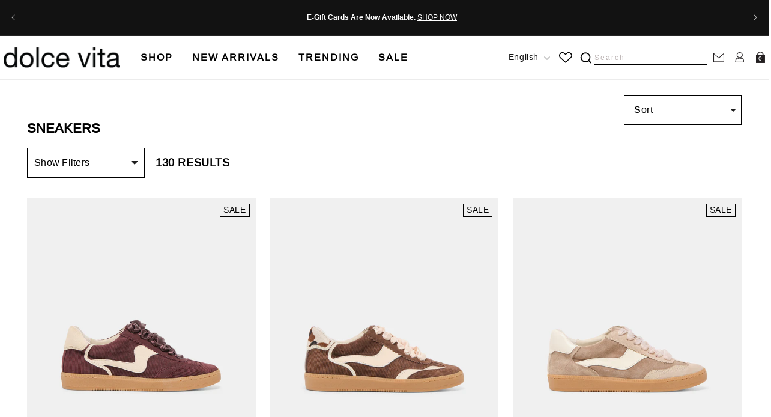

--- FILE ---
content_type: text/html
request_url: https://ssr-grid.fastsimon.com/?uuid=d481f720-f798-47ef-a6cc-3d0ac4cf57f9&store_id=240396&category_id=295074070677&page=1&device=desktop&products_per_page=45
body_size: 62507
content:
<!doctype html>
<html lang="en">
<head>
    <meta charset="utf-8" />
    
    
	<style>main.main-content .wrapper,.site-page .page-content.rte,.page-width.page-width--narrow,#MainContent .page,.main .container--tiny,main#content .container.container--reading-width{max-width:unset}.grid .grid-item.large--two-thirds{width:100%;left:unset}main#MainContent .page-width.page-content,main#MainContent .page-width,.mainSections .container,#main-content .page-content{margin:unset!important;max-width:unset!important;padding:unset!important}

.modal-overlay.svelte-l0nj5s.svelte-l0nj5s{z-index:10000000000000000000;position:fixed;height:100%;width:100%;background:#4448;display:flex;align-items:center;justify-content:center;top:0;left:0}.modal-overlay.no-overlay.svelte-l0nj5s.svelte-l0nj5s{background:transparent;z-index:-1}.modal-overlay.no-overlay.svelte-l0nj5s .modal.svelte-l0nj5s{z-index:100000000}.fs-modal.svelte-l0nj5s.svelte-l0nj5s{position:relative;border-radius:4px;background:#fff;max-width:70%;min-width:50%;box-shadow:0 0 1px #000}.fs-modal.fs-modal-elegant.svelte-l0nj5s.svelte-l0nj5s{position:absolute;bottom:0;height:80%;max-height:80%;max-width:unset;min-width:unset;width:100%;border-radius:0}.close-custom-icon.svelte-l0nj5s.svelte-l0nj5s{background:transparent!important;border:none!important}.close.svelte-l0nj5s.svelte-l0nj5s{position:absolute;top:0;right:0;background:#000;display:flex;justify-content:center;align-items:center;padding:3px;border-radius:0 1px 0 0;border:1px solid black;opacity:.7;transition:.2s all ease-in-out;cursor:pointer}.close.back-arrow.svelte-l0nj5s.svelte-l0nj5s{right:unset;background:unset;border:unset;padding:10px}.modal-children.svelte-l0nj5s.svelte-l0nj5s{width:100%;height:100%}@media (min-width: 450px){.close.svelte-l0nj5s.svelte-l0nj5s:hover{opacity:1}}@media (max-width: 450px){.fs-modal.svelte-l0nj5s.svelte-l0nj5s{max-width:unset;min-width:unset;width:100%;height:100%}.fs-modal.fs-modal-elegant.svelte-l0nj5s.svelte-l0nj5s{height:80%;max-height:80%;bottom:0;position:absolute}.fs-modal-open-disable-main-scroll.svelte-l0nj5s.svelte-l0nj5s{overflow:hidden}}

.selector.svelte-6jxlk4{margin:10px 0}a.svelte-6jxlk4{text-decoration:unset;color:#000}.options.svelte-6jxlk4{display:flex;align-items:center;flex-wrap:wrap}.selector-title.svelte-6jxlk4{margin:10px 0;font-weight:700;font-size:15px}.option.svelte-6jxlk4{text-align:center;padding:5px;transition:all .3s ease-in-out;background:#fff;font-weight:500;font-size:14px;border-radius:5px;margin:2px 3px;border:1px solid #ccc;cursor:pointer;min-width:40px}.option.svelte-6jxlk4:hover,.option.selected.svelte-6jxlk4{border:1px solid black}.more-options.svelte-6jxlk4{cursor:pointer;font-weight:700}.more-options.svelte-6jxlk4:hover{text-decoration:underline}.not-sellable.svelte-6jxlk4{pointer-events:none;cursor:default;opacity:.7;background:linear-gradient(to bottom right,transparent calc(50% - 1px),#bbbbbb calc(52% - 1px),#6e6e6e 50%,transparent 52%)}.selected.not-sellable.svelte-6jxlk4{background:linear-gradient(to bottom right,#1c1c1c calc(50% - 1px),#fff calc(52% - 1px) 50%,#1d1d1d 52%)!important}@media (max-width: 450px){.selector.svelte-6jxlk4{margin:0 0 5px}.option.svelte-6jxlk4{min-width:22px;min-height:22px;display:flex;align-items:center;justify-content:center}.selector-title.svelte-6jxlk4{margin:0 0 10px}}.quantity-wrapper.svelte-j6c8sd{display:flex;align-items:center;max-width:100%;border-radius:var(--quantity-border-radius)}.qty-label.svelte-j6c8sd{color:var(--quantity-color);font-size:var(--quantity-font-size);font-family:var(--quantity-font-family);font-weight:var(--quantity-font-weight);letter-spacing:var(--quantity-letter-spacing);text-align:var(--quantity-text-align)}.label-wrapper.svelte-j6c8sd{padding:5px}input[type=number].svelte-j6c8sd{height:30px;width:60px;text-align:center;-moz-appearance:textfield;margin:0;padding:4px 0;border:var(--quantity-border);color:var(--quantity-color);border-right:0;border-left:0}input.svelte-j6c8sd::-webkit-outer-spin-button,input.svelte-j6c8sd::-webkit-inner-spin-button{-webkit-appearance:none;margin:0}label.svelte-j6c8sd{letter-spacing:.55px}.left-button.svelte-j6c8sd,.right-button.svelte-j6c8sd{background-color:#fff;border:var(--quantity-border);height:40px;display:flex;justify-content:center;align-items:center;text-align:center;box-sizing:border-box;width:fit-content;min-width:50px;cursor:pointer}.quantity-wrapper.svelte-kcmzyq{display:flex;align-items:center;max-width:45%}input[type=number].svelte-kcmzyq{height:30px;width:60px;text-align:center;-moz-appearance:textfield;margin:0;padding:4px 0;border:1px solid #ccc;border-right:0;border-left:0}input.svelte-kcmzyq::-webkit-outer-spin-button,input.svelte-kcmzyq::-webkit-inner-spin-button{-webkit-appearance:none;margin:0}label.svelte-kcmzyq{background-color:#fff;border:1px solid #ccc;border-radius:5px 0 0 5px;height:40px;display:flex;justify-content:center;align-items:center;text-align:center;box-sizing:border-box;width:fit-content;min-width:50px}.buttons.svelte-kcmzyq{display:grid;height:40px}.button.svelte-kcmzyq{color:gray;font-size:10px;margin:0;padding:2px;background-color:#fff;width:30px;cursor:pointer;min-height:unset!important;display:block;border:1px solid #ccc}.increase.svelte-kcmzyq{border-radius:0 5px 0 0;border-bottom:unset}.decrease.svelte-kcmzyq{border-radius:0 0 5px}.items.svelte-1vf7p7c{margin:20px 0 5px;display:flex;justify-content:space-between;align-items:center}.fs-sold-out-button.svelte-1vf7p7c{pointer-events:none;cursor:default;height:40px;background-color:#a3a3a3;display:flex;width:160px;align-items:center;justify-content:center;color:#fff;font-weight:500;border-radius:5px;margin-left:auto}@media (max-width: 450px){.items.svelte-1vf7p7c{width:90%;margin:10px 0}}.availability.svelte-ymzvtb{display:flex}.in-stock.svelte-ymzvtb{color:#0cc182;margin-left:5px}.out-of-stock.svelte-ymzvtb{color:#e8001e;margin-left:5px}.quick-view-reviews{display:flex;align-items:center}.rating.svelte-qllrdt{display:flex;margin-right:40px}.svelte-9ksqkq.svelte-9ksqkq::-webkit-scrollbar{width:6px;height:6px}.quick-view-dialog-wrapper-left-ouside.svelte-9ksqkq.svelte-9ksqkq{padding:30px 0 30px 85px}.quick-view-dialog-image-bottom-ouside.svelte-9ksqkq.svelte-9ksqkq{padding-bottom:110px}.quick-view-dialog-wrapper-modern.svelte-9ksqkq>.quick-view-dialog-content.svelte-9ksqkq{background-color:#fff}.quick-view-dialog-wrapper-elegant.svelte-9ksqkq>.quick-view-dialog-content.svelte-9ksqkq{background-color:#fff}.fs-images-bar-container.svelte-9ksqkq.svelte-9ksqkq{display:flex;align-items:flex-start;flex-direction:column;position:absolute;border-right:1px solid #0000003d;overflow:auto}.fs-images-bar-container-left-inside.svelte-9ksqkq.svelte-9ksqkq{margin-left:15px;margin-top:15px;height:80%}.fs-images-bar-container-left-ouside.svelte-9ksqkq.svelte-9ksqkq{left:15px;border-color:transparent}.fs-images-bar-container-bottom-inside.svelte-9ksqkq.svelte-9ksqkq{flex-direction:row;margin-left:15px;bottom:15px}.fs-images-bar-container-bottom-ouside.svelte-9ksqkq.svelte-9ksqkq{flex-direction:row;bottom:15px;border-color:transparent}.fs-images-bar-container-bottom-ouside.svelte-9ksqkq>img.svelte-9ksqkq{margin-right:5px}.fs-images-bar-container-left-ouside.svelte-9ksqkq>img.svelte-9ksqkq{margin-bottom:5px}.fs-images-bar-container-bottom-inside.svelte-9ksqkq>img.svelte-9ksqkq{margin-left:5px}.fs-images-bar-container-left-inside.svelte-9ksqkq>img.svelte-9ksqkq{margin-bottom:5px}.fs-single-image.svelte-9ksqkq.svelte-9ksqkq{width:60px;height:85px;cursor:pointer}.quick-view-dialog-wrapper.svelte-9ksqkq.svelte-9ksqkq{font-family:Arial,serif;box-sizing:unset;transition:transform .3s;max-width:1000px;display:grid;grid-template-columns:40% 60%;border-radius:10px}.quick-view-dialog-wrapper-mobile.svelte-9ksqkq.svelte-9ksqkq{display:unset}.quick-view-dialog-content.svelte-9ksqkq.svelte-9ksqkq{background-color:#efefef;width:-webkit-fill-available;padding:10px 15px;display:flex;flex-direction:column;justify-content:space-between;--product-add-to-cart-display-product-level:flex;--product-add-to-cart-display-product-level-on-hover:flex}.quick-view-dialog-image.svelte-9ksqkq.svelte-9ksqkq{height:fit-content;align-self:center}.quick-view-image.svelte-9ksqkq.svelte-9ksqkq{width:100%;height:100%;aspect-ratio:.75;object-fit:contain;vertical-align:middle}.quick-view-dialog-info-header.svelte-9ksqkq.svelte-9ksqkq{border-top:1px solid #ccc;border-bottom:1px solid #ccc;padding-top:5px;padding-bottom:5px;display:flex;margin-bottom:10px}.quick-view-dialog-title.svelte-9ksqkq.svelte-9ksqkq{text-align:left;text-decoration:none;padding-top:10px;font-size:1.4em;line-height:1.2em}.quick-view-dialog-price.svelte-9ksqkq.svelte-9ksqkq{text-align:left;font-size:1.8em}.quick-view-dialog-desc.svelte-9ksqkq.svelte-9ksqkq{text-align:left;margin-bottom:8px;overflow:auto;max-height:140px;line-height:1.4;font-size:14px}.fs-quick-view-dialog-desc-no-variants.svelte-9ksqkq.svelte-9ksqkq{max-height:unset}.quick-view-dialog-go-to-product-page.svelte-9ksqkq.svelte-9ksqkq{padding-bottom:10px;color:#0090ff}a.svelte-9ksqkq.svelte-9ksqkq{text-decoration:unset;color:#000}@media (max-width: 420px){.quick-view-dialog-desc.svelte-9ksqkq.svelte-9ksqkq{max-width:unset;min-width:unset}}.elegant-header-row.svelte-9ksqkq.svelte-9ksqkq{display:flex;align-items:flex-start;justify-content:space-between;padding:10px 0}.elegant-title-link.svelte-9ksqkq.svelte-9ksqkq{flex:0 0 75%;max-width:75%}.elegant-close-btn.svelte-9ksqkq.svelte-9ksqkq{flex:0 0 25%;max-width:25%;display:flex;justify-content:flex-end;align-items:center;background:transparent;border:none;cursor:pointer;padding:5px}.quick-view-dialog-wrapper-elegant.svelte-9ksqkq .quantity-wrapper{display:none}.quick-view-dialog-wrapper-elegant.svelte-9ksqkq .items{padding:0 15px}.quick-view-dialog-wrapper-elegant.svelte-9ksqkq .items .quick-view{width:100%}.quick-view-dialog-wrapper-elegant.svelte-9ksqkq .quick-view-dialog-price.svelte-9ksqkq{text-align:left}.quick-view-dialog-wrapper-elegant.svelte-9ksqkq .options{display:grid;grid-template-columns:repeat(4,1fr);gap:.8rem}.quick-view-dialog-wrapper-elegant.svelte-9ksqkq .swatches{display:flex;grid-template-columns:unset;gap:0}.quick-view-dialog-wrapper-elegant.svelte-9ksqkq .color-swatch{border-radius:0;border:none;box-shadow:none}.quick-view-dialog-wrapper-elegant.svelte-9ksqkq .color-swatch.selected{border:none!important;box-shadow:none!important}.quick-view-dialog-wrapper-elegant.svelte-9ksqkq .color-swatch.selected:before{content:"";position:absolute;bottom:-6px;left:0;right:0;height:2px;background:#000}.quick-view-dialog-wrapper-elegant.svelte-9ksqkq .color-swatch .ban{display:none}.quick-view-dialog-wrapper-elegant.svelte-9ksqkq .color-swatch.fs-swatch-out-of-stock:after{content:"";position:absolute;inset:0;background:linear-gradient(to bottom right,transparent calc(50% - 1px),#bbbbbb calc(52% - 1px),#6e6e6e 50%,transparent 52%)}.quick-view-dialog-wrapper-elegant.svelte-9ksqkq .fs-sold-out-button{width:100%}.quick-view-dialog-wrapper-elegant.svelte-9ksqkq .selector-title{text-transform:uppercase;font-weight:400;font-size:13px}.quick-view-dialog-wrapper-elegant.svelte-9ksqkq .quick-view-dialog-title.svelte-9ksqkq,.quick-view-dialog-wrapper-elegant.svelte-9ksqkq .quick-view-dialog-price.svelte-9ksqkq,.quick-view-dialog-wrapper-elegant.svelte-9ksqkq .quick-view-dialog-compare.svelte-9ksqkq{font-size:15px}.quick-view-dialog-wrapper-elegant.svelte-9ksqkq .quick-view-dialog-title.svelte-9ksqkq{padding-top:0}.quick-view-dialog-wrapper-elegant.svelte-9ksqkq .quick-view-dialog-desc.svelte-9ksqkq{display:none}.quick-view-dialog-wrapper-elegant.svelte-9ksqkq .add-to-cart-button{border-radius:0}.quick-view-dialog-wrapper-elegant.svelte-9ksqkq .fs-add-to-cart-button-container{width:100%;padding:0}.quick-view-dialog-wrapper-elegant.svelte-9ksqkq .add-to-cart-spinner-text-wrapper{width:100%;margin:0}.quick-view-dialog-wrapper-elegant.svelte-9ksqkq .add-to-cart-button-content{width:100%}.is-selected.svelte-12731n5.svelte-12731n5{z-index:5;border:1px solid #ccc}.arrow-button.svelte-12731n5.svelte-12731n5{position:absolute;top:150px;border:1px solid #ccc;border-radius:50%;padding:5px;display:flex;background-color:#fff}.arrow-button-left.svelte-12731n5.svelte-12731n5{left:16px}.arrow-button-right.svelte-12731n5.svelte-12731n5{right:16px}.fs-images-bar-container.svelte-12731n5.svelte-12731n5{max-width:100vw;overflow:auto;margin-top:-55px;display:flex;align-items:flex-start;justify-content:flex-start;padding-bottom:20px}.fs-single-image.svelte-12731n5.svelte-12731n5{padding:0 1px;background:#efefef}.quick-view-dialog-wrapper.svelte-12731n5.svelte-12731n5{height:100%}.quick-view-dialog-wrapper-elegant.svelte-12731n5 .quick-view-image-content-grid.svelte-12731n5{background-color:#fff}.quick-view-image-content-grid.svelte-12731n5.svelte-12731n5{display:grid;grid-template-rows:45% 47% 8%;justify-items:center;background-color:#efefef;overflow:hidden;height:100%}.header-price-box.svelte-12731n5.svelte-12731n5{display:flex;align-items:baseline}.quick-view-dialog-content.svelte-12731n5.svelte-12731n5{padding:10px 15px 0}.quick-view-dialog-content-wrapper.svelte-12731n5.svelte-12731n5{background-color:#fff;border-top-left-radius:40px;border-top-right-radius:40px;margin-top:15px;overflow-x:hidden;overflow-y:auto;width:100%;max-height:100%}.quick-view-details-title.svelte-12731n5.svelte-12731n5{font-weight:700;font-size:15px;padding-bottom:5px}.quick-view-details.svelte-12731n5.svelte-12731n5{color:#393939;font-size:.85em;margin-left:3px}.quick-view-dialog-image.svelte-12731n5.svelte-12731n5{margin-top:15px}.quick-view-image.svelte-12731n5.svelte-12731n5{width:100%;height:100%;aspect-ratio:.75;object-fit:contain;vertical-align:middle}.quick-view-dialog-info-header.svelte-12731n5.svelte-12731n5{padding-top:5px;padding-bottom:5px;display:flex;flex-direction:column;width:100%;min-width:65%}.quick-view-rating-wrapper.svelte-12731n5.svelte-12731n5{margin-top:5px}.quick-view-dialog-title.svelte-12731n5.svelte-12731n5{text-align:left;text-decoration:none;padding-top:10px;font-size:1.8em;line-height:1.2em}.quick-view-vendor.svelte-12731n5.svelte-12731n5{padding-top:5px;font-size:1em;line-height:1.2em}.quick-view-dialog-price.svelte-12731n5.svelte-12731n5{font-size:1.4em;text-align:right;max-width:35%;width:100%;margin-top:5px}.quick-view-dialog-desc.svelte-12731n5.svelte-12731n5{text-align:left;overflow:auto;max-height:120px;line-height:1.4;font-size:14px}.quick-view-dialog-description-medium.svelte-12731n5.svelte-12731n5{max-height:150px!important}.quick-view-dialog-full-description.svelte-12731n5.svelte-12731n5{max-height:unset!important}a.svelte-12731n5.svelte-12731n5{text-decoration:unset;color:#000}.cart-items-wrapper.svelte-12731n5.svelte-12731n5{width:100%;background-color:#fff;display:flex;justify-content:center;align-items:flex-end;--product-add-to-cart-display-product-level:flex;--product-add-to-cart-display-product-level-on-hover:flex}.fs-quick-view-arrow-wrapper.svelte-12731n5.svelte-12731n5{display:flex;justify-content:center}.fs-quick-view-arrow-wrapper-animation.svelte-12731n5.svelte-12731n5{animation:svelte-12731n5-leaves 2s ease-in-out infinite;-webkit-animation:svelte-12731n5-leaves 2s ease-in-out infinite}.separator.svelte-12731n5.svelte-12731n5{margin-top:5px}@keyframes svelte-12731n5-leaves{0%{transform:scale(1)}50%{transform:scale(1.5)}to{transform:scale(1)}}@media (max-width: 450px){.quick-view-dialog-desc.svelte-12731n5.svelte-12731n5{max-width:unset;min-width:unset}}.quick-view-dialog-wrapper-elegant.svelte-12731n5 .quick-view-dialog-image.svelte-12731n5{display:none}.quick-view-dialog-wrapper-elegant.svelte-12731n5 .quick-view-image-content-grid.svelte-12731n5{display:flex;flex-direction:column;justify-content:flex-start}.quick-view-dialog-wrapper-elegant.svelte-12731n5 .quick-view-dialog-content-wrapper.svelte-12731n5{margin-top:0;border-radius:0;height:100%;overflow:hidden}.quick-view-dialog-wrapper-elegant.svelte-12731n5 .quick-view-dialog-content.svelte-12731n5{height:100%;overflow:auto}.quick-view-dialog-wrapper-elegant.svelte-12731n5 .header-price-box.svelte-12731n5{flex-direction:column}.quick-view-dialog-wrapper-elegant.svelte-12731n5 .quick-view-price-wrapper.svelte-12731n5{width:100%}.quick-view-dialog-wrapper-elegant.svelte-12731n5 .quick-view-dialog-content-wrapper.svelte-12731n5 .color-swatch{transform:unset;border:unset}.quick-view-dialog-wrapper-elegant.svelte-12731n5 .quick-view-dialog-content-wrapper.svelte-12731n5 .option{border-radius:unset}.quick-view-dialog-wrapper-elegant.svelte-12731n5 .quick-view-image-content-grid .cart-items-wrapper.svelte-12731n5 .items{width:100%}.fs-modal.fs-modal-elegant{height:70%;bottom:0;position:absolute;max-width:unset;width:100%}.fs-modal.fs-modal-elegant .close{display:none}.elegant-header-row.svelte-12731n5.svelte-12731n5{display:flex;align-items:flex-start;justify-content:space-between;padding:10px 0}.elegant-title-link.svelte-12731n5.svelte-12731n5{flex:0 0 75%;max-width:75%}.elegant-close-btn.svelte-12731n5.svelte-12731n5{flex:0 0 25%;max-width:25%;display:flex;justify-content:flex-end;align-items:center;background:transparent;border:none;cursor:pointer;padding:5px}.quick-view-dialog-wrapper-elegant.svelte-12731n5 .quantity-wrapper{display:none}.quick-view-dialog-wrapper-elegant.svelte-12731n5 .items{padding:0 15px}.quick-view-dialog-wrapper-elegant.svelte-12731n5 .items .quick-view{width:100%}.quick-view-dialog-wrapper-elegant.svelte-12731n5 .quick-view-dialog-price.svelte-12731n5{text-align:left}.quick-view-dialog-wrapper-elegant.svelte-12731n5 .options{display:grid;grid-template-columns:repeat(4,1fr);gap:.8rem}.quick-view-dialog-wrapper-elegant.svelte-12731n5 .swatches{display:flex;grid-template-columns:unset;gap:0}.quick-view-dialog-wrapper-elegant.svelte-12731n5 .color-swatch{border-radius:0;border:none;box-shadow:none}.quick-view-dialog-wrapper-elegant.svelte-12731n5 .color-swatch.selected{border:none!important;box-shadow:none!important}.quick-view-dialog-wrapper-elegant.svelte-12731n5 .color-swatch.selected:before{content:"";position:absolute;bottom:-6px;left:0;right:0;height:2px;background:#000}.quick-view-dialog-wrapper-elegant.svelte-12731n5 .color-swatch .ban{display:none}.quick-view-dialog-wrapper-elegant.svelte-12731n5 .color-swatch.fs-swatch-out-of-stock:after{content:"";position:absolute;inset:0;background:linear-gradient(to bottom right,transparent calc(50% - 1px),#bbbbbb calc(52% - 1px),#6e6e6e 50%,transparent 52%)}.quick-view-dialog-wrapper-elegant.svelte-12731n5 .fs-sold-out-button{width:100%}.quick-view-dialog-wrapper-elegant.svelte-12731n5 .selector{margin:0}.quick-view-dialog-wrapper-elegant.svelte-12731n5 .selector-title{text-transform:uppercase;font-weight:400;font-size:13px}.quick-view-dialog-wrapper-elegant.svelte-12731n5 .quick-view-dialog-title.svelte-12731n5,.quick-view-dialog-wrapper-elegant.svelte-12731n5 .quick-view-vendor.svelte-12731n5,.quick-view-dialog-wrapper-elegant.svelte-12731n5 .quick-view-dialog-price.svelte-12731n5,.quick-view-dialog-wrapper-elegant.svelte-12731n5 .quick-view-dialog-compare.svelte-12731n5{font-size:15px}.quick-view-dialog-wrapper-elegant.svelte-12731n5 .quick-view-dialog-title.svelte-12731n5{padding-top:0}.quick-view-dialog-wrapper-elegant.svelte-12731n5 .quick-view-dialog-desc.svelte-12731n5,.quick-view-dialog-wrapper-elegant.svelte-12731n5 .separator.svelte-12731n5{display:none}.quick-view-dialog-wrapper-elegant.svelte-12731n5 .add-to-cart-button{border-radius:0}.quick-view-dialog-wrapper-elegant.svelte-12731n5 .fs-add-to-cart-button-container{width:100%;padding:0}.quick-view-dialog-wrapper-elegant.svelte-12731n5 .add-to-cart-spinner-text-wrapper{width:100%;margin:0}.quick-view-dialog-wrapper-elegant.svelte-12731n5 .add-to-cart-button-content{width:100%}.modal-overlay:has(.fs-modal-elegant){backdrop-filter:blur(4px)}.quick-view-price-wrapper{display:flex;padding-bottom:10px;align-items:baseline}.quick-view-dialog-compare{margin-left:6px;text-decoration:line-through;color:gray;font-family:inherit}

.svelte-spinner.svelte-n2keu2{transition-property:transform;animation-name:svelte-n2keu2-svelte-spinner_infinite-spin;animation-iteration-count:infinite;animation-timing-function:linear;position:relative;z-index:1000}@keyframes svelte-n2keu2-svelte-spinner_infinite-spin{0%{transform:rotate(0)}to{transform:rotate(360deg)}}.color-swatch.svelte-l2pkiu{border:1px solid #ccc;cursor:pointer;margin:5px;display:block;box-shadow:0 0 0 2px #fff,0 0 0 3px #ccc;transition:.2s all ease-in-out;border-radius:50%;background-size:cover;max-height:22px;max-width:22px;position:relative;width:24px;height:24px}.selected.svelte-l2pkiu,.color-swatch.svelte-l2pkiu:hover{box-shadow:0 0 0 2px #fff,0 0 0 3px #000;cursor:pointer}.ban.svelte-l2pkiu{position:relative;top:-1px;left:-1px;opacity:.6}.fs-swatch-out-of-stock.svelte-l2pkiu{cursor:pointer}.color-swatch-color-name.svelte-l2pkiu{display:none}.arrow.svelte-1n41ehv{transition:.2s all ease-in-out}.arrow.rotate.svelte-1n41ehv{transform:rotate(180deg)}.empty.svelte-1sgvjaa{stop-color:#ccc;stop-opacity:1}.filled.svelte-1sgvjaa{stop-color:var(--product-reviews-color);stop-opacity:1}.svg.svelte-1sgvjaa{width:var(--product-reviews-font-size);height:var(--product-reviews-font-size);transition:transform .2s ease-in-out 0s}.star.svelte-1sgvjaa{position:relative;display:inline-block;vertical-align:middle;padding-right:2px}.reviews-container.svelte-1c0luew{grid-area:reviews;display:var(--product-reviews-is-active, flex);text-align:center;justify-content:var(--product-reviews-font-text-align);align-items:center}.reviews-count.svelte-1c0luew{color:gray;font-size:var(--product-reviews-font-size);font-weight:var(--product-reviews-font-weight)}.add-to-cart-spinner-text-wrapper.svelte-wsvknh{display:flex;justify-content:center;align-items:center}.fs-add-to-cart-button-container.svelte-1r331cf{display:flex;padding:8px 12px 8px 8px;justify-content:center;align-items:center;gap:6px;align-self:stretch;background-color:var(--product-add-to-cart-background-color, var(--primary-color));cursor:pointer;transition:background-color .2s ease-in-out;border-radius:var(--product-add-to-cart-border-radius)}.fs-add-to-cart-button-container.svelte-1r331cf:hover{background-color:var(--product-add-to-cart-background-color-on-hover, var(--primary-faded))}.add-to-cart-button-content.svelte-1r331cf{text-align:center;font-size:var(--product-add-to-cart-font-size, 14px);font-style:normal;font-weight:var(--product-add-to-cart-font-weight, 500);line-height:20px;color:var(--product-add-to-cart-color, white);display:flex;align-items:center;gap:6px;letter-spacing:var(--product-add-to-cart-font-letter-spacing, inherit);padding:unset}.atc-btn-display.svelte-1r331cf{display:var(--product-add-to-cart-display-product-level, flex)}.atc-btn-display.svelte-1r331cf:hover{display:var(--product-add-to-cart-display-product-level-on-hover, flex)}

.filters-button-wrapper.svelte-1vuf3rx{border:var(--filters-btn-border, 1px solid #ccc);border-radius:var(--filters-btn-radius);font-family:var(--filters-btn-font);font-weight:var(--filters-btn-font-weight);color:var(--filters-btn-color);background-color:unset;letter-spacing:unset;font-size:var(--filters-btn-font-size);min-width:var(--filters-btn-min-width, 100px);cursor:pointer;height:var(--filters-btn-height, 33px);margin-right:10px;display:flex;align-items:center;justify-content:center;box-sizing:unset}.checkbox.svelte-v4i1f4.svelte-v4i1f4.svelte-v4i1f4{display:flex;position:relative;padding:0 5px 0 0;margin-top:5px;margin-bottom:5px;cursor:pointer;-webkit-user-select:none;-moz-user-select:none;-ms-user-select:none;user-select:none;font-family:Arial,serif;animation:growDown .3s ease forwards;align-items:center;opacity:1;width:100%;margin-right:unset;height:fit-content;border:unset;background:unset}.checkbox.svelte-v4i1f4 .checkbox-label.svelte-v4i1f4.svelte-v4i1f4{align-self:start;text-transform:capitalize;display:flex;line-height:20px;align-items:center;margin-top:2px;width:-webkit-fill-available;justify-content:space-between;text-overflow:ellipsis;overflow:hidden}.checkbox.svelte-v4i1f4 input.svelte-v4i1f4.svelte-v4i1f4{position:fixed;opacity:0;cursor:pointer;height:0;width:0}.checkmark.svelte-v4i1f4.svelte-v4i1f4.svelte-v4i1f4{min-height:16px;min-width:16px;background-color:#eee;margin-right:10px}.checkbox.svelte-v4i1f4:hover input.svelte-v4i1f4~.checkmark.svelte-v4i1f4{background-color:#ccc}.checkbox.svelte-v4i1f4 input.svelte-v4i1f4:checked~.checkmark.svelte-v4i1f4{background-color:#000}.checkmark.svelte-v4i1f4.svelte-v4i1f4.svelte-v4i1f4:after{content:"";position:absolute;display:none}.checkbox.svelte-v4i1f4 input.svelte-v4i1f4:checked~.checkmark.svelte-v4i1f4:after{display:block}.checkbox.svelte-v4i1f4 .checkmark.svelte-v4i1f4.svelte-v4i1f4:after{left:5px;width:4px;height:9px;border:solid white;border-width:0 2px 2px 0;-webkit-transform:rotate(45deg);-ms-transform:rotate(45deg);transform:rotate(45deg)}.swatches.svelte-13whf4s{display:grid;justify-content:center}.fs-serp-facets-swatches .color-swatch-container .color-swatch{position:unset!important;border:1px solid #00000047}.fs-serp-facets-swatches .color-swatch-container .color-swatch .fs-serp-tooltip{margin-top:25px;margin-left:25px;top:unset!important;left:unset!important}.fs-color-swatch-count.svelte-13whf4s{display:none}.fs-color-swatch-with-count.svelte-13whf4s{display:flex;align-items:center;gap:6px}.category-title.svelte-8mcb13{color:var(--filters-titles-color);font-size:var(--filters-titles-font-size);font-family:var(--filters-titles-font);font-weight:var(--filters-titles-font-weight);letter-spacing:var(--filters-titles-font-letter-spacing);text-align:var(--filters-titles-font-text-align);border-bottom:1px solid #ccc;display:flex;justify-content:space-between;padding-top:10px;padding-bottom:6px;cursor:pointer;margin-bottom:6px}.title-arrow.svelte-8mcb13{color:#000}.category-title-wrapper.svelte-8mcb13{background-color:var(--filters-titles-background);padding-left:5px;padding-right:5px}.hide-arrow.svelte-8mcb13{display:none}.count.svelte-bz1heu{color:gray;min-width:fit-content}.filters-option-text{color:var(--filters-options-color);font-size:var(--filters-options-font-size);font-weight:var(--filters-options-font-weight);letter-spacing:var(--filters-options-font-letter-spacing);text-align:var(--filters-options-text-align);text-overflow:ellipsis;overflow:hidden}.switch.svelte-1huv2ph.svelte-1huv2ph{position:relative;display:inline-block;width:60px;height:34px}.switch.svelte-1huv2ph input.svelte-1huv2ph{opacity:0;width:0;height:0}.slider.svelte-1huv2ph.svelte-1huv2ph{position:absolute;cursor:pointer;inset:0;background-color:#ccc;-webkit-transition:.4s;transition:.4s;border-radius:34px;min-width:unset}.slider.svelte-1huv2ph.svelte-1huv2ph:before{position:absolute;content:"";height:26px;width:26px;left:4px;bottom:4px;background-color:#fff;-webkit-transition:.4s;transition:.4s;border-radius:50%}input.svelte-1huv2ph:checked+.slider.svelte-1huv2ph{background-color:#2196f3}input.svelte-1huv2ph:checked+.slider.svelte-1huv2ph{box-shadow:0 0 1px #2196f3}input.svelte-1huv2ph:checked+.slider.svelte-1huv2ph:before{-webkit-transform:translateX(26px);-ms-transform:translateX(26px);transform:translate(26px)}.search.svelte-12ihc9x.svelte-12ihc9x{position:relative;height:25px;display:flex;align-items:center}.search.svelte-12ihc9x .fs-search-icon{position:absolute;left:5px}.search.svelte-12ihc9x input[type=search].svelte-12ihc9x{padding:3px 5px 3px 22px;width:95%;background-color:#eee;outline:none;border:1px solid #eee;border-radius:4px;transition:.2s background-color ease-in-out;height:25px}.search.svelte-12ihc9x input[type=search].svelte-12ihc9x:focus{background-color:#fff}.rangeSlider{--pip:var(--range-pip, lightslategray);--pip-text:var(--range-pip-text, var(--pip));--pip-active:var(--range-pip-active, darkslategrey);--pip-active-text:var(--range-pip-active-text, var(--pip-active));--pip-hover:var(--range-pip-hover, darkslategrey);--pip-hover-text:var(--range-pip-hover-text, var(--pip-hover));--pip-in-range:var(--range-pip-in-range, var(--pip-active));--pip-in-range-text:var(--range-pip-in-range-text, var(--pip-active-text))}.rangePips{position:absolute;height:1em;left:0;right:0;bottom:-1em}.rangePips.vertical{height:auto;width:1em;inset:0 auto 0 100%}.rangePips .pip{height:.4em;position:absolute;top:.25em;width:1px;white-space:nowrap}.rangePips.vertical .pip{height:1px;width:.4em;left:.25em;top:auto;bottom:auto}.rangePips .pipVal{position:absolute;top:.4em;transform:translate(-50%,25%)}.rangePips.vertical .pipVal{position:absolute;top:0;left:.4em;transform:translate(25%,-50%)}.rangePips .pip{transition:all .15s ease}.rangePips .pipVal{transition:all .15s ease,font-weight 0s linear}.rangePips .pip{color:#789;color:var(--pip-text);background-color:#789;background-color:var(--pip)}.rangePips .pip.selected{color:#2f4f4f;color:var(--pip-active-text);background-color:#2f4f4f;background-color:var(--pip-active)}.rangePips.hoverable:not(.disabled) .pip:hover{color:#2f4f4f;color:var(--pip-hover-text);background-color:#2f4f4f;background-color:var(--pip-hover)}.rangePips .pip.in-range{color:#2f4f4f;color:var(--pip-in-range-text);background-color:#2f4f4f;background-color:var(--pip-in-range)}.rangePips .pip.selected{height:.75em}.rangePips.vertical .pip.selected{height:1px;width:.75em}.rangePips .pip.selected .pipVal{font-weight:700;top:.75em}.rangePips.vertical .pip.selected .pipVal{top:0;left:.75em}.rangePips.hoverable:not(.disabled) .pip:not(.selected):hover{transition:none}.rangePips.hoverable:not(.disabled) .pip:not(.selected):hover .pipVal{transition:none;font-weight:700}.rangeSlider{--slider:var(--range-slider, #d7dada);--handle-inactive:var(--range-handle-inactive, #99a2a2);--handle:var(--range-handle, #838de7);--handle-focus:var(--range-handle-focus, #4a40d4);--handle-border:var(--range-handle-border, var(--handle));--range-inactive:var(--range-range-inactive, var(--handle-inactive));--range:var(--range-range, var(--handle-focus));--float-inactive:var(--range-float-inactive, var(--handle-inactive));--float:var(--range-float, var(--handle-focus));--float-text:var(--range-float-text, white)}.rangeSlider{position:relative;border-radius:100px;height:.5em;margin:1em;transition:opacity .2s ease;user-select:none}.rangeSlider *{user-select:none}.rangeSlider.pips{margin-bottom:1.8em}.rangeSlider.pip-labels{margin-bottom:2.8em}.rangeSlider.vertical{display:inline-block;border-radius:100px;width:.5em;min-height:200px}.rangeSlider.vertical.pips{margin-right:1.8em;margin-bottom:1em}.rangeSlider.vertical.pip-labels{margin-right:2.8em;margin-bottom:1em}.rangeSlider .rangeHandle{position:absolute;display:block;height:1.4em;width:1.4em;top:.25em;bottom:auto;transform:translateY(-50%) translate(-50%);z-index:2}.rangeSlider.reversed .rangeHandle{transform:translateY(-50%) translate(50%)}.rangeSlider.vertical .rangeHandle{left:.25em;top:auto;transform:translateY(50%) translate(-50%)}.rangeSlider.vertical.reversed .rangeHandle{transform:translateY(-50%) translate(-50%)}.rangeSlider .rangeNub,.rangeSlider .rangeHandle:before{position:absolute;left:0;top:0;display:block;border-radius:10em;height:100%;width:100%;transition:box-shadow .2s ease}.rangeSlider .rangeHandle:before{content:"";inset:1px;height:auto;width:auto;box-shadow:0 0 0 0 var(--handle-border);opacity:0}.rangeSlider.hoverable:not(.disabled) .rangeHandle:hover:before{box-shadow:0 0 0 8px var(--handle-border);opacity:.2}.rangeSlider.hoverable:not(.disabled) .rangeHandle.press:before,.rangeSlider.hoverable:not(.disabled) .rangeHandle.press:hover:before{box-shadow:0 0 0 12px var(--handle-border);opacity:.4}.rangeSlider.range:not(.min):not(.max) .rangeNub{border-radius:10em 10em 10em 1.6em}.rangeSlider.range .rangeHandle:nth-of-type(1) .rangeNub{transform:rotate(-135deg)}.rangeSlider.range .rangeHandle:nth-of-type(2) .rangeNub{transform:rotate(45deg)}.rangeSlider.range.reversed .rangeHandle:nth-of-type(1) .rangeNub{transform:rotate(45deg)}.rangeSlider.range.reversed .rangeHandle:nth-of-type(2) .rangeNub{transform:rotate(-135deg)}.rangeSlider.range.vertical .rangeHandle:nth-of-type(1) .rangeNub{transform:rotate(135deg)}.rangeSlider.range.vertical .rangeHandle:nth-of-type(2) .rangeNub{transform:rotate(-45deg)}.rangeSlider.range.vertical.reversed .rangeHandle:nth-of-type(1) .rangeNub{transform:rotate(-45deg)}.rangeSlider.range.vertical.reversed .rangeHandle:nth-of-type(2) .rangeNub{transform:rotate(135deg)}.rangeSlider .rangeFloat{display:block;position:absolute;left:50%;top:-.5em;transform:translate(-50%,-100%);font-size:1em;text-align:center;opacity:0;pointer-events:none;white-space:nowrap;transition:all .2s ease;font-size:.9em;padding:.2em .4em;border-radius:.2em}.rangeSlider .rangeHandle.active .rangeFloat,.rangeSlider.hoverable .rangeHandle:hover .rangeFloat{opacity:1;top:-.2em;transform:translate(-50%,-100%)}.rangeSlider .rangeBar{position:absolute;display:block;transition:background .2s ease;border-radius:1em;height:.5em;top:0;user-select:none;z-index:1}.rangeSlider.vertical .rangeBar{width:.5em;height:auto}.rangeSlider{background-color:#d7dada;background-color:var(--slider)}.rangeSlider .rangeBar{background-color:#99a2a2;background-color:var(--range-inactive)}.rangeSlider.focus .rangeBar{background-color:#838de7;background-color:var(--range)}.rangeSlider .rangeNub{background-color:#99a2a2;background-color:var(--handle-inactive)}.rangeSlider.focus .rangeNub{background-color:#838de7;background-color:var(--handle)}.rangeSlider .rangeHandle.active .rangeNub{background-color:#4a40d4;background-color:var(--handle-focus)}.rangeSlider .rangeFloat{color:#fff;color:var(--float-text);background-color:#99a2a2;background-color:var(--float-inactive)}.rangeSlider.focus .rangeFloat{background-color:#4a40d4;background-color:var(--float)}.rangeSlider.disabled{opacity:.5}.rangeSlider.disabled .rangeNub{background-color:#d7dada;background-color:var(--slider)}.slider-container.svelte-1iwca2x{height:fit-content;margin-top:33px;padding-right:10px}.slide-input-container.svelte-1iwca2x{display:flex;align-items:center;width:100%;margin:auto}.slider-input-box.svelte-1iwca2x{display:flex;align-items:center;justify-content:space-between;padding:8px 0;border:1px solid #ccc;border-radius:3px}.price-input.svelte-1iwca2x{padding:0 5px 0 0;background:transparent;min-width:0;width:100%;border:none;text-align:right;color:var(--filters-option-color);font-size:var(--filters-option-font-size);font-family:var(--filters-option-font-family);font-weight:var(--filters-option-font-weight);letter-spacing:var(--filters-option-letter-spacing);height:unset;margin:unset}.input-currency-symbol.svelte-1iwca2x{margin-left:5px;font-size:10px;font-family:var(--filters-option-font-family);font-weight:var(--filters-option-font-weight);width:-webkit-fill-available;max-width:fit-content}.input-p.svelte-1iwca2x{width:50px;display:flex;justify-content:center;font-size:15px;margin:unset}.rangePips .pip.first .pipVal{transform:translate(-5px,25%)}.rangePips .pip.last .pipVal{transform:translate(var(--last-pip-val-transform),25%)}.rangeHandle[data-handle="1"] .rangeFloat{left:var(--last-pip-float-left)}.rangeHandle[data-handle="0"] .rangeFloat{left:25px}.rangePips .pip .pipVal,.rangeHandle .rangeFloat{font-size:12px;font-weight:700}.rangeSlider .rangeNub,.rangeSlider.focus .rangeNub{background-color:#282828}.rangeSlider .rangeBar{background-color:#656462}.rangeSlider.range:not(.min):not(.max) .rangeNub{border-radius:10em}.rangeSlider .rangeHandle.active .rangeNub,.rangeSlider.focus .rangeBar,.rangeSlider.focus .rangeFloat{background-color:#000}input.svelte-1iwca2x::-webkit-outer-spin-button,input.svelte-1iwca2x::-webkit-inner-spin-button{-webkit-appearance:none;margin:0}input[type=number].svelte-1iwca2x{-moz-appearance:textfield}.rating-facet.svelte-miclsm{cursor:pointer}.stars.svelte-miclsm{background-color:#fff;transition:.2s all ease-in-out;flex-direction:row;display:flex;top:2px}.stars.svelte-miclsm,.and-up.svelte-miclsm,.count.svelte-miclsm{position:relative;font-size:14px}.stars.svelte-miclsm:hover{background-color:#eee}.show-more-button.svelte-qcwso2.svelte-qcwso2{display:flex;color:var(--filters-option-color);font-size:13px;font-family:var(--filters-option-font-family);font-weight:600;letter-spacing:var(--filters-option-letter-spacing);text-align:var(--filters-option-text-align);padding-top:3px;padding-bottom:3px;position:sticky;bottom:0;background-color:#fff;cursor:pointer}.show-more-button.svelte-qcwso2:hover .show-more-button-text.svelte-qcwso2{border:1px solid #ccc}.show-more-button-text.svelte-qcwso2.svelte-qcwso2{border:1px solid transparent;padding:3px}.category-sub-tree-container.svelte-swdbdz{display:flex;gap:5px;padding-bottom:2px}.tree-link.svelte-swdbdz{text-decoration:none;color:#000;font-size:14px}.tree-link.svelte-swdbdz:hover{text-decoration:underline}.tree-children.svelte-swdbdz{margin-left:20px}.tree-link.selected.svelte-swdbdz{font-weight:bolder;pointer-events:none}.tree-expand.svelte-swdbdz{font-weight:bolder;opacity:.7;cursor:pointer;transition:.2s all ease-in-out}.tree-expand.svelte-swdbdz:hover{opacity:1}.tree-expand.svelte-swdbdz .tree-expand-icon{position:relative;top:2px}.filter-loader-container.svelte-72yojf{display:flex;flex-direction:column;gap:8px;align-items:center}.filter-option-loader.svelte-72yojf{height:10px;background-color:#eee;border-radius:4px;transition:width .5s ease-in-out}.sub-category-narrow.svelte-1x84k1p{font-family:var(--sub-category-narrow-font-family);font-size:var(--sub-category-narrow-font-size);letter-spacing:1px;width:fit-content;padding:5px 5px 0;display:flex;margin-right:10px;align-items:center;margin-bottom:2px;cursor:pointer;opacity:.8;transition:.2s opacity ease-in-out}.sub-category-narrow-not-clickable.svelte-1x84k1p{cursor:none!important;font-weight:700}.sub-category-narrow.svelte-1x84k1p:hover{opacity:1}.sub-category-narrow-text.svelte-1x84k1p{margin-right:5px;text-transform:capitalize}.filters-option-wrapper.svelte-jaucbm{display:block;margin:2px 0}.filters-option-text.svelte-jaucbm{cursor:pointer;color:var(--filters-option-color);font-size:var(--filters-option-font-size);font-family:var(--filters-option-font-family);font-weight:var(--filters-option-font-weight);letter-spacing:var(--filters-option-letter-spacing);text-align:var(--filters-option-text-align);text-overflow:ellipsis;overflow:hidden}.fs-bold.svelte-jaucbm{font-weight:700}.fs-sub-category-filter-wrap.svelte-jaucbm{margin-left:15px}.category-container.svelte-ywx0dj.svelte-ywx0dj{transition:.3s opacity ease-in-out;opacity:1;margin-bottom:6px}.horizontal-category-container.svelte-ywx0dj.svelte-ywx0dj{flex:1 0 auto;padding:10px}.category-container.loading.svelte-ywx0dj.svelte-ywx0dj{opacity:.7;pointer-events:none}.category-items.svelte-ywx0dj.svelte-ywx0dj{padding:0 8px;max-height:260px;overflow:auto;transition:.2s all ease-in-out;scroll-behavior:smooth;overflow-x:hidden}.horizontal-category-container.svelte-ywx0dj .category-items.svelte-ywx0dj{position:absolute;z-index:5;background:#fff;margin-top:-6px;border-top:unset!important;border:1px solid transparent;margin-left:5px}.horizontal-category-container.svelte-ywx0dj .category-items.svelte-ywx0dj:not(.collapsed){border:1px solid #ccc;padding-top:5px}.category-slider.svelte-ywx0dj.svelte-ywx0dj{padding-left:unset}.category-items.svelte-ywx0dj.svelte-ywx0dj::-webkit-scrollbar{width:5px}.category-items.svelte-ywx0dj.svelte-ywx0dj::-webkit-scrollbar-track{background:#f1f1f1}.category-items.svelte-ywx0dj.svelte-ywx0dj::-webkit-scrollbar-thumb{background:#a4a4a4}.category-items.svelte-ywx0dj.svelte-ywx0dj::-webkit-scrollbar-thumb:hover{background:#555}.category-items.collapsed.svelte-ywx0dj.svelte-ywx0dj{max-height:0}.search-box-wrapper.svelte-ywx0dj.svelte-ywx0dj{position:sticky;top:0;background:#fff;z-index:2}.fs-category-switch.svelte-ywx0dj.svelte-ywx0dj,.fs-category-checkbox.svelte-ywx0dj.svelte-ywx0dj{align-items:center;display:flex}.fs-switch-left-margin.svelte-ywx0dj.svelte-ywx0dj{margin-left:10px}.top-panels-category-container.svelte-ywx0dj.svelte-ywx0dj{flex:1 0 auto;max-width:330px;padding:0 10px;width:20%;float:left;box-sizing:border-box;margin:30px 0!important}.top-panels-category-items.svelte-ywx0dj.svelte-ywx0dj{display:flex!important;flex-direction:row;flex-wrap:wrap;overflow:inherit!important;max-width:330px;position:relative!important;max-height:unset}@media (min-width: 482px){.top-panels-category-items.svelte-ywx0dj>span.svelte-ywx0dj{width:48%}.top-panels-category-container.svelte-ywx0dj .category-items.svelte-ywx0dj{margin-left:5px;padding-left:10px;justify-content:space-between}}.apply-filters-on-demand.svelte-74l35m .category-items .disabled:not(.fs-selected-checkbox):not(.fs-selected-swatch){color:gray;opacity:.5!important;pointer-events:none}.apply-filters-on-demand.svelte-74l35m .category-items .disabled .fs-selected-checkbox,.apply-filters-on-demand.svelte-74l35m .category-items .disabled .fs-selected-swatch{pointer-events:auto;opacity:1}.apply-filters-on-demand.svelte-74l35m .fs-modern-mobile-filters-content-container .fs-category-switch.disabled,.apply-filters-on-demand.svelte-74l35m .fs-modern-mobile-filters-content-container .fs-category-checkbox.disabled{color:gray;opacity:.5!important;pointer-events:none}.fs-filters-removable-tags.svelte-74l35m{padding:6px 6px 0 0}.fs-modern-mobile-filters-buttons-container.svelte-74l35m{background-color:#fff;border:1px solid #efefef;bottom:0;display:flex;justify-content:center;left:0;padding:8px 24px;position:absolute;right:0;z-index:5}.fs-modern-mobile-filters-clear-all-button.svelte-74l35m,.fs-modern-mobile-filters-apply-button.svelte-74l35m{font:600 13px/16px proxima-nova,Arial,sans-serif;-webkit-font-smoothing:antialiased;-moz-osx-font-smoothing:grayscale;border-radius:90px;border:0;cursor:pointer;display:inline-flex;letter-spacing:.25px;justify-content:center;padding:16px 32px}.fs-modern-mobile-filters-clear-all-button.svelte-74l35m{background-color:#f0f0f0;transition:background-color .3s ease,color .3s ease,border .3s ease;min-width:0;max-width:122px;width:122px}.fs-clear-all-button-disabled.svelte-74l35m{color:#d0d0d0;pointer-events:none;cursor:not-allowed;user-select:none}.fs-dot-carousel-container.svelte-74l35m{width:40px;position:relative;display:flex;align-items:center;justify-content:center}.fs-dot-carousel-loading.svelte-74l35m{position:relative;left:-9999px;width:7px;height:7px;border-radius:5px;background-color:#fff;color:#fff;box-shadow:9984px 0 #fff,9999px 0 #fff,10014px 0 #fff;animation:svelte-74l35m-dotCarousel 1.5s infinite linear}.fs-hide-filters-buttons-container.svelte-74l35m{display:none}@keyframes svelte-74l35m-dotCarousel{0%{box-shadow:9984px 0 0 -1px #fff,9999px 0 0 1px #fff,10014px 0 0 -1px #fff}50%{box-shadow:10014px 0 0 -1px #fff,9984px 0 0 -1px #fff,9999px 0 0 1px #fff}to{box-shadow:9999px 0 0 1px #fff,10014px 0 0 -1px #fff,9984px 0 0 -1px #fff}}.fs-modern-mobile-filters-apply-button.svelte-74l35m{transition:background-color .3s ease,color .3s ease,border .3s ease;background-color:#000;color:#fff;flex:1;margin-left:10px}.fs-modal.modal-mobile-filters{height:90%;margin-top:auto;border-radius:20px 20px 0 0;padding-bottom:50px}.modal-mobile-filters .close{display:none!important}.modal-mobile-filters .fs-serp-filter-count,.modal-mobile-filters .fs-serp-checkmark{display:none}.modal-mobile-filters .checkbox .fs-checkbox-label.checkbox-label{color:#000;border:1px solid #e6e6e6;border-radius:4px;display:flex;align-items:center;justify-content:space-evenly;font:400 12px/17px proxima-nova,Arial,sans-serif;width:fit-content;padding:8px 16px}.modal-mobile-filters .category-items .search-box-wrapper{display:none}.modal-mobile-filters .category-items .fs-selected-checkbox .fs-checkbox-label.checkbox-label{background-color:#000}.modal-mobile-filters .category-items .fs-selected-checkbox .filters-option-text.fs-serp-filter-text{color:#fff}.modal-mobile-filters .category-items .fs-checkbox.checkbox{margin-top:unset;margin-bottom:3px}.modal-mobile-filters .checkbox-label .filters-option-text.fs-serp-filter-text{font:400 12px/17px proxima-nova,Arial,sans-serif}.modal-mobile-filters .category-items{display:flex;flex-wrap:wrap}.modal-mobile-filters .category-items.category-slider .slider-container{margin-top:unset;padding:0 10px}.modal-mobile-filters .category-items.category-slider .slider-container .slide-input-container{width:97%}.modal-mobile-filters .swatches.fs-serp-facets-swatches{display:flex;flex-wrap:wrap;justify-content:space-between;margin-left:-10px}.modal-mobile-filters .swatches.fs-serp-facets-swatches .color-swatch{max-width:30px;max-height:30px;width:30px;height:30px;box-shadow:unset;margin:5px 20px 3px}.modal-mobile-filters .swatches.fs-serp-facets-swatches .color-swatch.selected{border:1px solid black}.modal-mobile-filters .swatches.fs-serp-facets-swatches .fs-color-name.color-swatch-color-name{display:unset}.modal-mobile-filters .swatches.fs-serp-facets-swatches .color-swatch-container.fs-color-swatch-container{display:flex;flex-direction:column;align-items:center;font:400 12px/17px proxima-nova,Arial,sans-serif;margin-bottom:12px}.modal-mobile-filters .fs-category-title.category-title{border-bottom:unset;font:600 15px/21px proxima-nova,Arial,sans-serif}.modal-mobile-filters .fs-category-title.category-title .title-arrow{transform:rotate(180deg)}.modal-mobile-filters .category-container.fs-category-container{margin-bottom:20px}.modal-mobile-filters .category-container.fs-category-container:first-child{margin-top:15px;margin-bottom:20px}.fs-modern-filters-title-container.svelte-74l35m{height:57px;width:100%;display:flex;align-items:center;justify-content:space-around;border-bottom:1px solid #ccc}.fs-modern-filters-title-text.svelte-74l35m{font:600 15px/21px proxima-nova,Arial,sans-serif;color:#000}.fs-modern-filters-close-button.svelte-74l35m{position:absolute;right:18px;padding:5px;display:flex;border-radius:20px;background:#dfdfdf}.fs-modern-mobile-filters-content-container.svelte-74l35m{padding:0 15px;height:calc(100% - 130px);overflow:auto}.fs-modern-filters-container.svelte-74l35m{height:calc(100% + 66px)}.svelte-74l35m::-webkit-scrollbar{width:3px}.button-wrapper.svelte-14zmh7s{border:var(--filters-show-hide-filters-button-border);box-shadow:var(--filters-show-hide-filters-button-shadow);border-radius:var(--filters-show-hide-filters-button-border-radius);font-family:var(--filters-show-hide-filters-button-font);font-weight:var(--filters-show-hide-filters-button-font-weight);color:var(--filters-show-hide-filters-button-color);background-color:var(--filters-show-hide-filters-button-background-color);letter-spacing:var(--filters-show-hide-filters-button-font-letter-spacing);font-size:var(--filters-show-hide-filters-button-font-size);min-width:100px;cursor:pointer;height:33px;margin-right:10px;display:flex;align-items:center;justify-content:center;box-sizing:unset}.fs-top-vertical-mobile-filters-and-sort-container .category-title-wrapper,.fs-top-vertical-mobile-filters-and-sort-container .search-box-wrapper{display:none}.fs-accordion.svelte-66l2eu{display:flex;justify-content:space-between;align-items:center;background-color:#f2f0f0;padding:1rem;border-radius:4px}.fs-accordion-collapsed.svelte-66l2eu{background-color:unset}.fs-accordion-text.svelte-66l2eu{font-size:1rem;font-weight:600}.fs-top-vertical-mobile-filters-and-sort-container.svelte-66l2eu{margin:0 10px 0 16px;max-width:75rem}.fs-top-vertical-mobile-filters-and-sort-options-container.svelte-66l2eu{width:100%;border:1px #e5e5e5 solid;border-radius:4px}.sort-options-horizontal-container.svelte-66l2eu{display:flex;justify-content:space-between;border-radius:4px;overflow:auto;width:100%}.fs-sort-option.svelte-66l2eu{display:flex;align-items:center;justify-content:center;padding:.625rem .7rem;font-size:14px;text-align:center;text-wrap:nowrap}.sort-option-selected.svelte-66l2eu{background-color:#f2f0f0}.fs-filter-group-option.svelte-66l2eu{display:flex;align-items:center;justify-content:center;padding:.625rem .7rem;font-size:14px;text-align:center;background-color:#f2f0f0;border-top:1px solid white;border-bottom:1px solid white}.fs-accordion-filter-group-text.svelte-66l2eu{font-weight:400}.fs-accordion-filter-group.svelte-66l2eu{border-radius:unset;border-bottom:1px solid white}.category-container.svelte-1ecjy7l.svelte-1ecjy7l{transition:.3s opacity ease-in-out;opacity:1;margin-bottom:6px}.horizontal-category-container.svelte-1ecjy7l.svelte-1ecjy7l{flex:1 0 auto;padding:10px}.category-items.svelte-1ecjy7l.svelte-1ecjy7l{padding:0 8px;max-height:260px;overflow:auto;transition:.2s all ease-in-out;scroll-behavior:smooth;overflow-x:hidden}.horizontal-category-container.svelte-1ecjy7l .category-items.svelte-1ecjy7l{position:absolute;z-index:5;background:#fff;margin-top:-6px;border-top:unset!important;border:1px solid transparent;margin-left:5px}.horizontal-category-container.svelte-1ecjy7l .category-items.svelte-1ecjy7l:not(.collapsed){border:1px solid #ccc;padding-top:5px}.category-items.svelte-1ecjy7l.svelte-1ecjy7l::-webkit-scrollbar{width:5px}.category-items.svelte-1ecjy7l.svelte-1ecjy7l::-webkit-scrollbar-track{background:#f1f1f1}.category-items.svelte-1ecjy7l.svelte-1ecjy7l::-webkit-scrollbar-thumb{background:#a4a4a4}.category-items.svelte-1ecjy7l.svelte-1ecjy7l::-webkit-scrollbar-thumb:hover{background:#555}.category-title.svelte-1ecjy7l.svelte-1ecjy7l{color:var(--filters-titles-color);font-size:var(--filters-titles-font-size);font-family:var(--filters-titles-font);font-weight:var(--filters-titles-font-weight);letter-spacing:var(--filters-titles-font-letter-spacing);text-align:var(--filters-titles-font-text-align);border-bottom:1px solid #ccc;display:flex;justify-content:space-between;padding-top:10px;padding-bottom:6px;cursor:pointer;margin-bottom:6px}.title-arrow.svelte-1ecjy7l.svelte-1ecjy7l{color:#000}.category-title-wrapper.svelte-1ecjy7l.svelte-1ecjy7l{background-color:var(--filters-titles-background);padding-left:5px;padding-right:5px}.hide-arrow.svelte-1ecjy7l.svelte-1ecjy7l{display:none}.fs-sort-by-container.svelte-14ed25g.svelte-14ed25g{padding:5px}.fs-top-vertical-mobile-filters-and-sort.svelte-14ed25g.svelte-14ed25g{width:100%}.filters-custom-icon{width:18px;height:18px;margin-right:6px}.filters-button-custom-icon{display:flex;align-items:center;width:100%;justify-content:flex-start;margin-left:10px}.filters-modal.svelte-14ed25g.svelte-14ed25g{position:fixed;background:#fff;z-index:2;width:70%;top:0;left:0;padding-left:6px;height:100%;overflow:auto;padding-right:6px;border-right:1px solid #ccc;max-width:400px}.filters-modal-wrapper.svelte-14ed25g.svelte-14ed25g{width:100%;background:#68686894;height:100%;position:fixed;z-index:999;top:0;left:0}.filters-modal-right.svelte-14ed25g.svelte-14ed25g{right:0!important;left:auto!important}.filters-modal-wrapper .filters-modal .filters-container{display:block!important}.fs-top-right-block.svelte-14ed25g.svelte-14ed25g{display:flex;align-items:stretch;gap:10px}.buttons-block.svelte-14ed25g.svelte-14ed25g{width:100%;display:flex;align-items:center;justify-content:space-between}.query-cat-name.svelte-14ed25g.svelte-14ed25g{font-size:15px}.results-query-wrapper.svelte-14ed25g.svelte-14ed25g{display:flex;flex-direction:column;gap:4px}.fs-top-bottom-right-block.svelte-14ed25g.svelte-14ed25g{display:flex;gap:10px}.fs-top-container.svelte-14ed25g.svelte-14ed25g{padding:0;display:flex;min-height:33px;margin-bottom:16px;--title-font-weight:600;--title-font-family:Arial;--title-font-size:16px;--title-letter-spacing:0;--title-line-height:auto;--title-color:#000000;--title-height:54px;--option-font-weight:500;--option-font-family:Arial;--option-font-size:14px;--option-letter-spacing:0;--option-line-height:auto;--option-color:#000000;--option-height:40px;--selected-background:#dfdfdf;--modal-height:fit-content;--modal-border-radius:16px 16px 0 0;--modal-background:#FFFFFF;--sel-button-radius:0;--sel-button-border:1px solid #cccccc;--sel-button-width:150px;--sel-button-height:35px}@media screen and (min-width: 520px){.fs-top-container-mobile.svelte-14ed25g.svelte-14ed25g{display:none!important}.fs-top-container-desktop.svelte-14ed25g.svelte-14ed25g{display:flex;justify-content:space-between;align-items:center}.fs-top-container-desktop.svelte-14ed25g .fs-top-left-block.svelte-14ed25g{display:flex;align-items:center;gap:10px}}@media screen and (max-width: 519px){.fs-top-container-desktop.svelte-14ed25g.svelte-14ed25g{display:none!important}.fs-top-container-mobile.svelte-14ed25g.svelte-14ed25g{flex-direction:column-reverse;gap:6px}}.title-container.svelte-f24ry9{grid-area:title;text-decoration:none}.title-wrapper.svelte-f24ry9{line-height:var(--product-title-font-line-height);text-align:var(--product-title-font-text-align);margin:unset}.product-title.svelte-f24ry9{font-weight:var(--product-title-font-weight);text-align:var(--product-title-font-text-align);font-family:var(--product-title-font);font-size:var(--product-title-font-size);letter-spacing:var(--product-title-font-letter-spacing);color:var(--product-title-color);-webkit-line-clamp:var(--product-title-number-of-lines);-webkit-box-orient:vertical;display:-webkit-box;overflow:hidden;text-decoration:none}.scheme.svelte-zslcl{display:none}.description-container.svelte-1an5uon{grid-area:description;display:var(--product-description-is-active, unset)}.description-wrapper.svelte-1an5uon{-webkit-box-orient:vertical;display:-webkit-box;overflow:hidden;line-height:var(--product-description-font-line-height);text-align:var(--product-description-font-text-align);-webkit-line-clamp:var(--product-description-number-of-lines)}.description.svelte-1an5uon{font-weight:var(--product-description-font-weight);text-align:var(--product-description-font-text-align);font-family:var(--product-description-font);font-size:var(--product-description-font-size);letter-spacing:var(--product-description-font-letter-spacing);color:var(--product-description-color);padding-top:2px;padding-bottom:2px}.vendor-container.svelte-1yv46dz{grid-area:vendor;text-align:var(--product-vendor-font-text-align);display:var(--product-vendor-is-active, unset)}.vendor.svelte-1yv46dz{font-weight:var(--product-vendor-font-weight);font-family:var(--product-vendor-font);font-size:var(--product-vendor-font-size);letter-spacing:var(--product-vendor-font-letter-spacing);color:var(--product-vendor-color);padding-top:2px;padding-bottom:2px}.sku-container.svelte-173goz1{grid-area:SKU;text-align:var(--product-sku-font-text-align);display:var(--product-sku-is-active, unset)}.sku.svelte-173goz1{font-weight:var(--product-sku-font-weight);font-family:var(--product-sku-font);font-size:var(--product-sku-font-size);letter-spacing:var(--product-sku-font-letter-spacing);color:var(--product-sku-color);padding-top:2px;padding-bottom:2px}.price-container.svelte-1l6aelb{grid-area:price}.fs-price.svelte-1l6aelb{font-weight:var(--product-price-font-weight);text-align:var(--product-price-font-text-align);font-family:var(--product-price-font);font-size:var(--product-price-font-size);letter-spacing:var(--product-price-font-letter-spacing);padding-top:2px;padding-bottom:2px;display:block}.price-regular.svelte-1l6aelb{color:var(--product-price-color)}.price-is-compare.svelte-1l6aelb{color:var(--product-price-color-if-compare-enable)}.compare-container.svelte-1kxkm4i{grid-area:compare;align-self:center;justify-content:var(--product-compare-font-text-align);display:flex}.compare.svelte-1kxkm4i{font-weight:var(--product-compare-font-weight);font-family:var(--product-compare-font);font-size:var(--product-compare-font-size);letter-spacing:var(--product-compare-font-letter-spacing);color:var(--product-compare-color);text-decoration:line-through;padding-top:2px;padding-bottom:2px;height:unset;position:unset}.product-img.svelte-1keq2mf{width:100%;height:100%;aspect-ratio:var(--product-image-ratio);object-fit:var(--product-image-fit);position:unset;margin:unset}.product-image.svelte-1tgrljg{width:100%;height:100%;aspect-ratio:var(--product-image-ratio);object-fit:var(--product-image-fit);image-rendering:-webkit-optimize-contrast;position:unset;margin:unset}.image-wrapper.svelte-1tgrljg{width:100%;height:100%;position:relative;display:flex;flex-direction:row;overflow:hidden}.direction.svelte-1tgrljg{width:50%;height:90%;position:absolute}.left-direction.svelte-1tgrljg{left:0}.right-direction.svelte-1tgrljg{right:0}.markers.svelte-1tgrljg{display:flex;position:absolute;width:100%;bottom:10px;justify-content:center;flex-wrap:nowrap;align-items:center;cursor:default}.marker-wrapper.svelte-1tgrljg{height:12px;width:12px;background-color:transparent;border-radius:50%;border:1px solid transparent;margin-right:1px;margin-left:1px;display:grid;justify-content:space-around;align-content:space-evenly}.marker.svelte-1tgrljg{height:10px;width:10px;background-color:#fff;border-radius:50%;border:1px solid black;margin-right:1px;margin-left:1px}.marker-hover.svelte-1tgrljg:hover{opacity:.8;background-color:#c9defe;cursor:pointer}.selected-marker.svelte-1tgrljg{border-color:#fff;background-color:#000;transform:scale(1.2);transition:all .3s linear}.arrow-button.arrow-button-left.custom-arrow-icon,.arrow-button.arrow-button-right.custom-arrow-icon{background-color:#fff;padding:3px}.arrow-button.custom-arrow-icon svg{height:inherit;width:inherit}.product-image.svelte-2i5y4s{width:100%;height:100%;aspect-ratio:var(--product-image-ratio);object-fit:var(--product-image-fit);image-rendering:-webkit-optimize-contrast;position:unset;margin:unset}.image-wrapper.svelte-2i5y4s{width:100%;height:100%;position:relative;display:flex;flex-direction:row;overflow:hidden}.image-arrows-wrapper.svelte-2i5y4s{display:flex}.arrow-button.svelte-2i5y4s{border:1px solid #ccc;border-radius:50%;position:absolute;top:45%;color:#0f0f10;cursor:pointer;opacity:.5;width:30px;height:30px;text-align:center;display:flex;align-items:center;justify-content:center}.arrow-button.svelte-2i5y4s:hover{opacity:1;border-color:#000}.arrow-on-product-hover.svelte-2i5y4s{opacity:.7;border-color:#000}.arrow-button-right.svelte-2i5y4s{right:0}.arrow-button-left.svelte-2i5y4s{left:0}.markers.svelte-2i5y4s{display:flex;position:absolute;width:100%;bottom:10px;justify-content:center;flex-wrap:nowrap;align-items:center}.marker.svelte-2i5y4s{height:10px;width:10px;background-color:#fff;border-radius:50%;border:1px solid black;margin-right:1px;margin-left:1px}.selected-marker.svelte-2i5y4s{border-color:#fff;background-color:#000;height:12px;width:12px;transition:all .2s ease-out}.marker-wrapper.svelte-2i5y4s{height:12px;width:12px;background-color:transparent;border-radius:50%;border:1px solid transparent;margin-right:1px;margin-left:1px;display:grid;justify-content:space-around;align-content:space-evenly}.markers-on-push.svelte-2i5y4s{display:none!important}.product-image.svelte-159yttz{width:100%;height:100%;aspect-ratio:var(--product-image-ratio);object-fit:var(--product-image-fit);image-rendering:-webkit-optimize-contrast;position:unset;margin:unset}.image-wrapper.svelte-159yttz{width:100%;height:100%;position:relative;display:flex;flex-direction:row;overflow:hidden}.fs-user-feedback.svelte-b697kn.svelte-b697kn{opacity:.7}.actions.svelte-b697kn.svelte-b697kn{width:100%}.add-to-cart-btn-container.svelte-b697kn.svelte-b697kn{min-height:36px;display:block;padding:1px}.add-to-cart-display.svelte-b697kn.svelte-b697kn{display:var(--product-add-to-cart-is-active, block)}.product-content.svelte-b697kn.svelte-b697kn{display:flex;width:100%;height:100%;align-items:flex-start;justify-content:center;flex-direction:column;gap:2px}.product-container.svelte-b697kn.svelte-b697kn{height:100%;display:flex;flex-direction:column;flex-wrap:nowrap;justify-content:space-between;gap:6px;cursor:pointer;position:relative;transition:.3s all ease-in-out;align-items:center;padding:var(--product-padding);border-radius:var(--product-border-radius);box-shadow:var(--product-shadow);border:1px solid transparent}.product-container-visibility-hidden.svelte-b697kn.svelte-b697kn{content-visibility:auto}.product-card-border.svelte-b697kn.svelte-b697kn,.product-card-border.svelte-b697kn.svelte-b697kn:hover{border:var(--product-border)}.product-info.svelte-b697kn.svelte-b697kn{height:100%;display:flex;align-items:baseline;width:100%;justify-content:space-between}.info-container.svelte-b697kn.svelte-b697kn{padding:var(--product-info-padding);grid-template-areas:var(--grid-areas);display:grid;align-items:center}.img-container.svelte-b697kn.svelte-b697kn{width:100%;height:100%;position:relative;display:block;flex-direction:row;overflow:hidden}.image-add-to-cart-button-wrapper.svelte-b697kn.svelte-b697kn{position:absolute;z-index:2;bottom:5px;width:100%}.fs-product-image-link.svelte-b697kn.svelte-b697kn{width:100%}.product-card-list-view.svelte-b697kn.svelte-b697kn{width:97%}@media (max-width: 768px){.product-container-visibility-hidden.svelte-b697kn.svelte-b697kn{contain-intrinsic-size:auto 450px}}@media (min-width: 768px){.product-container-visibility-hidden.svelte-b697kn.svelte-b697kn{contain-intrinsic-size:auto 500px}.product-card-list-view.svelte-b697kn.svelte-b697kn{flex-direction:row;justify-content:space-around;display:grid;grid-template-areas:"image info info" "image actions actions";align-items:center;grid-template-columns:260px;justify-items:center}.product-card-list-view.svelte-b697kn .fs-product-image-link.svelte-b697kn{grid-area:image}.product-info-list-view.svelte-b697kn .product-info.svelte-b697kn{display:grid;align-content:center;gap:8px}.product-info-list-view.svelte-b697kn.svelte-b697kn{grid-area:info}.list-view-actions.svelte-b697kn.svelte-b697kn{grid-area:actions;max-width:300px}}.disable-click.svelte-3h21fw{pointer-events:none!important}.fs-promo-tile-product-wrapper.svelte-3h21fw{padding:var(--product-padding);border:var(--product-border);cursor:pointer;height:100%}.fs-promo-tile-image-wrapper.svelte-3h21fw{align-items:center;justify-content:center;display:flex;position:relative}.fs-promo-tile-title.svelte-3h21fw{position:absolute;top:10px;color:#fff;font-weight:600;font-size:25px}.fs-promo-tile-image.svelte-3h21fw{width:100%;height:100%}.fs-promo-tile-video.svelte-3h21fw{width:100%;height:100%;aspect-ratio:var(--image-aspect-ratio);object-fit:var(--image-object-fit)}.fs-promo-title-button.svelte-3h21fw{position:absolute;bottom:10px;color:#fff;border-radius:10px;background:#000;padding:5px 20px;cursor:pointer}.fs-promo-title-button.svelte-3h21fw:hover{background:#fff;color:#000;transition:all .5s}.fs-hide.svelte-3h21fw{display:none}.grid-container.svelte-tumrrf{grid-template-columns:repeat(var(--product-grid-number-of-columns),calc(calc(100% / var(--product-grid-number-of-columns)) - var(--product-grid-column-gap)));grid-row-gap:var(--product-grid-row-gap);grid-column-gap:var(--product-grid-column-gap);margin-left:var(--product-grid-column-gap);display:grid;grid-template-rows:auto;align-items:center}.fs-list-view-mode.svelte-tumrrf{display:flex;flex-direction:column;align-items:flex-start;flex-wrap:nowrap}h1.title.svelte-3kk4e2{margin-block-start:unset;margin-block-end:unset;margin-inline-start:unset;margin-inline-end:unset;font-weight:unset}.title.svelte-3kk4e2{font-size:var(--product-grid-page-title-font-size);font-weight:var(--product-grid-page-title-font-weight);font-family:var(--product-grid-page-title-font, Helvetica, "Helvetica Neue", Arial, "Lucida Grande", sans-serif);text-align:var(--product-grid-page-title-font-text-align, center);color:var(--product-grid-page-title-color);letter-spacing:var(--product-grid-page-title-font-letter-spacing)}.divider.svelte-1l4tqj2{border-top:1px solid #bbb;margin-bottom:10px;margin-top:5px}.fs-filters-top-bar.svelte-97e0qv{height:68px;display:flex;align-items:center;border-bottom:1px solid #ccc;padding:0 16px}.fs-filters-title-total-filters-badge.svelte-97e0qv{font-size:13px;height:18px;min-width:18px;border-radius:15px;background-color:#000;color:#fff;text-align:center;display:flex;align-items:center;justify-content:center;align-self:center;margin-left:10px}.fs-filters-title-text-badge-wrapper.svelte-97e0qv{display:flex}.fs-filters-title-text.svelte-97e0qv{text-transform:uppercase;font-weight:700;font-size:18px}.fs-close-filters-button.svelte-97e0qv{margin-left:auto;cursor:pointer;border:1px solid transparent;border-radius:10px;display:flex;padding:5px}.fs-close-filters-button.svelte-97e0qv:hover{border:1px solid #ccc}.category-items.svelte-x90qyr{padding-left:10px;max-height:260px;overflow:auto;transition:.2s all ease-in-out;scroll-behavior:smooth}.fs-modern-filters-sorting-block.svelte-x90qyr{margin-bottom:20px;margin-top:20px}.fs-modern-filters-sorting-title.svelte-x90qyr{margin-left:5px;display:block;margin-bottom:12px}#fs-desktop-sort-in-filters .fs-serp-checkmark{border-radius:50%;min-height:20px;min-width:20px;margin-right:10px;display:flex;align-items:center;justify-content:center}#fs-desktop-sort-in-filters .fs-serp-checkmark:after{left:unset;-webkit-transform:unset;-ms-transform:none;transform:unset;width:12px;height:12px;border:2px solid white;border-radius:20px}#fs-desktop-sort-in-filters .category-items{overflow:hidden}.fs-in-filters-tags .removable-tag-container .removable-tag{width:100%;justify-content:space-between}.fs-in-filters-tags .removable-tag-container{width:100%;padding-right:10px}.fs-filters-removable-tags.svelte-cjur18{padding:6px 6px 0 0}.filters-container.svelte-cjur18{border-right:1px solid #ccc;height:fit-content;display:block;--filters-category-title-color:#000000;--filters-category-title-background:#ffffff;--filters-title-font-weight:700;--filters-title-font-size:21px;--filters-title-text-align:left;--filters-title-letter-spacing:.25px;--filters-option-color:#000000;--filters-option-font-size:16px;--filters-option-text-align:left;--filters-option-letter-spacing:.25px}.hide.svelte-cjur18{display:none}.filters-horizontal-container.svelte-cjur18{display:flex!important;flex-wrap:wrap!important;border-right:unset;justify-content:center}@media screen and (max-width: 520px){.filters-container.svelte-cjur18{border-right:unset;padding:5px;display:none}}.fs-banner-wrapper.svelte-yazf8g{width:100%;display:flex;justify-content:center}.fs-banner-video.svelte-yazf8g,.fs-banner-image.svelte-yazf8g{width:100%}.search-item.svelte-1bx4f0:not(.last):after{content:",";margin-right:5px;margin-left:1px;color:#000;text-decoration:navajowhite}.search-item.svelte-1bx4f0{text-decoration:underline;cursor:pointer;color:#000;transition:.2s all ease-in-out}.search-item.svelte-1bx4f0:hover{color:#6495ed}.fs-related-searches-wrapper.svelte-1ly42w5{display:flex;padding-top:5px;gap:6px}.fs-related-searches-term.svelte-1ly42w5{color:#07c;text-decoration:underline;cursor:pointer;margin-right:10px}.fs-related-searches-term.svelte-1ly42w5:hover{text-decoration:none}.fs-related-search-options.svelte-1ly42w5{display:flex;flex-direction:row}.fs-tabs-container.svelte-14rq09x{width:100%;margin-bottom:20px}.fs-tabs.svelte-14rq09x{display:flex;gap:2px;border-bottom:1px solid #e5e5e5;padding:0 var(--product-grid-page-padding, 20px)}.fs-tab.svelte-14rq09x{background:none;border:none;padding:12px 24px;font-size:14px;font-weight:500;color:#666;cursor:pointer;position:relative;transition:color .2s ease;outline:none;border-bottom:2px solid transparent}.fs-tab.svelte-14rq09x:hover{color:#343434}.fs-tab-active.svelte-14rq09x{color:#343434;border-bottom-color:#343434}.fs-tab.svelte-14rq09x:focus-visible{outline:2px solid var(--primary-color, #006CDC);outline-offset:2px;border-radius:4px}@media (max-width: 768px){.fs-tab.svelte-14rq09x{padding:10px 16px;font-size:13px}}.fs-articles-results.svelte-1jfapv2.svelte-1jfapv2{padding:10px 30px;margin-top:20px;min-height:400px}.fs-articles-header.svelte-1jfapv2.svelte-1jfapv2{margin-bottom:24px}.fs-articles-count.svelte-1jfapv2.svelte-1jfapv2{font-size:16px;font-weight:600;color:var(--text-dark, #343434);margin:0}.fs-articles-loading.svelte-1jfapv2.svelte-1jfapv2,.fs-articles-error.svelte-1jfapv2.svelte-1jfapv2,.fs-articles-empty.svelte-1jfapv2.svelte-1jfapv2{display:flex;flex-direction:column;align-items:center;justify-content:center;padding:60px 20px;text-align:center}.fs-articles-loading.svelte-1jfapv2 p.svelte-1jfapv2,.fs-articles-error.svelte-1jfapv2 p.svelte-1jfapv2,.fs-articles-empty.svelte-1jfapv2 p.svelte-1jfapv2{color:var(--text-medium, #666666);font-size:14px;margin:12px 0 0}.fs-spinner.svelte-1jfapv2.svelte-1jfapv2{width:40px;height:40px;border:3px solid var(--light-background, #F8F8F9);border-top-color:var(--primary-color, #006CDC);border-radius:50%;animation:svelte-1jfapv2-spin .8s linear infinite}@keyframes svelte-1jfapv2-spin{to{transform:rotate(360deg)}}.fs-articles-grid.svelte-1jfapv2.svelte-1jfapv2{display:grid;grid-template-columns:repeat(auto-fill,minmax(300px,1fr));gap:24px;margin-bottom:24px}.fs-article-card.svelte-1jfapv2.svelte-1jfapv2{display:flex;flex-direction:column;background:#fff;border:1px solid #e5e5e5;border-radius:8px;overflow:hidden;transition:all .2s ease;text-decoration:none;color:inherit;height:100%}.fs-article-card.svelte-1jfapv2.svelte-1jfapv2:hover{box-shadow:0 4px 12px #00000014;transform:translateY(-2px);border-color:var(--primary-color, #006CDC)}.fs-article-image.svelte-1jfapv2.svelte-1jfapv2{width:100%;height:200px;overflow:hidden;background-color:var(--light-background, #F8F8F9)}.fs-article-image.svelte-1jfapv2 img.svelte-1jfapv2{width:100%;height:100%;object-fit:cover}.fs-article-content.svelte-1jfapv2.svelte-1jfapv2{padding:20px;flex:1;display:flex;flex-direction:column}.fs-article-title.svelte-1jfapv2.svelte-1jfapv2{font-size:18px;font-weight:600;color:var(--text-dark, #343434);margin:0 0 12px;line-height:1.4;display:-webkit-box;-webkit-line-clamp:2;-webkit-box-orient:vertical;overflow:hidden}.fs-article-description.svelte-1jfapv2.svelte-1jfapv2{font-size:14px;color:var(--text-medium, #666666);line-height:1.6;margin:0;display:-webkit-box;-webkit-line-clamp:3;-webkit-box-orient:vertical;overflow:hidden}.fs-articles-loading-more.svelte-1jfapv2.svelte-1jfapv2{display:flex;justify-content:center;padding:40px 0}@media (max-width: 768px){.fs-articles-grid.svelte-1jfapv2.svelte-1jfapv2{grid-template-columns:1fr;gap:16px}.fs-article-image.svelte-1jfapv2.svelte-1jfapv2{height:180px}.fs-article-content.svelte-1jfapv2.svelte-1jfapv2{padding:16px}.fs-article-title.svelte-1jfapv2.svelte-1jfapv2{font-size:16px}.fs-article-description.svelte-1jfapv2.svelte-1jfapv2{font-size:13px}}@media (min-width: 769px) and (max-width: 1024px){.fs-articles-grid.svelte-1jfapv2.svelte-1jfapv2{grid-template-columns:repeat(2,1fr)}}.fs-app-content.svelte-kesx38{grid-template-columns:20% calc(80% - var(--product-grid-page-padding));grid-column-gap:var(--product-grid-page-padding);margin-top:15px;padding:0 var(--product-grid-page-padding)}.fs-app-content a{text-decoration:none;color:unset;display:flex;flex-direction:column;justify-content:space-between}.fs-search img,.fs-smart-collection img{margin:unset}.fs-app-content-left-block.svelte-kesx38{display:block}.fs-hide-filters.svelte-kesx38{grid-template-columns:0 calc(100% - var(--product-grid-page-padding))!important}.fs-hide-page-title.svelte-kesx38{display:none}.fs-no-results.svelte-kesx38{padding-bottom:10px}.fs-related-categories-container.svelte-kesx38{min-height:124px}.filters-grid-wrapper-horizontal.svelte-kesx38{display:unset!important}@media (min-width: 520px){.fs-app-content.svelte-kesx38{display:grid}.fs-app-content-no-filters.svelte-kesx38{display:flex}}@media (max-width: 1300px){.fs-app-content.svelte-kesx38{grid-template-columns:21% calc(79% - var(--product-grid-page-padding));grid-column-gap:var(--product-grid-page-padding)}.fs-related-categories-container.svelte-kesx38{min-height:144px}}@media (max-width: 1000px){.fs-app-content.svelte-kesx38{grid-template-columns:27% calc(73% - var(--product-grid-page-padding));grid-column-gap:var(--product-grid-page-padding)}}

.removable-tag.svelte-hn2xoj{border:var(--filters-removable-tags-border);box-shadow:var(--filters-removable-tags-shadow);border-radius:var(--filters-removable-tags-border-radius);color:var(--filters-removable-tags-color);letter-spacing:var(--filters-removable-tags-font-letter-spacing);font-size:var(--filters-removable-tags-font-size);font-weight:var(--filters-removable-tags-font-weight);background-color:var(--filters-removable-tags-background-color);width:fit-content;padding:5px;display:flex;margin-right:10px;align-items:center;margin-bottom:10px;cursor:pointer;opacity:.8;transition:.2s opacity ease-in-out}.removable-tag.svelte-hn2xoj:hover{opacity:1}.removable-tag-remove-button.svelte-hn2xoj{display:flex;align-self:center;cursor:pointer}.removable-tag-text.svelte-hn2xoj{margin-right:5px;text-transform:capitalize}.stars.svelte-hn2xoj{background-color:#fff;transition:.2s all ease-in-out;flex-direction:row;display:flex;top:1px}.stars.svelte-hn2xoj,.and-up.svelte-hn2xoj{position:relative;font-size:14px}.removable-tags-wrapper.svelte-1wa41k4{display:flex;flex-direction:row;margin-top:7px;flex-wrap:wrap}.clear-all-button.svelte-1wa41k4{border:1px solid transparent;width:fit-content;padding:5px;display:flex;margin-right:10px;align-items:center;margin-bottom:10px;cursor:pointer;opacity:.8;transition:.2s opacity ease-in-out}.clear-all-button.svelte-1wa41k4:hover{opacity:1;text-decoration:underline;border:1px solid #ccc}

.search-within-results-title.svelte-13i9d2p{color:var(--filters-category-title-color);font-size:var(--filters-titles-font-size);font-family:var(--filters-titles-font);font-weight:var(--filters-titles-font-weight);letter-spacing:var(--filters-titles-font-letter-spacing);text-align:var(--filters-titles-font-text-align);border-bottom:1px solid #ccc;display:flex;justify-content:space-between;padding-top:10px;padding-bottom:6px;cursor:pointer;margin-bottom:6px}.search-within-results-wrapper.svelte-13i9d2p{padding:5px;margin-bottom:10px}.search-within-results-input.svelte-13i9d2p{border:1px solid #ccc;height:24px;width:90%}

.fs-modern-select-menu.svelte-1o8cgrz{height:100%;width:100%;background-color:var(--modal-background);border-radius:var(--modal-border-radius)!important}.fs-modern-select-title-container.svelte-1o8cgrz{height:var(--title-height);width:100%;display:flex;align-items:center;justify-content:space-around;border-bottom:1px solid #ccc}.fs-modern-select-title-text.svelte-1o8cgrz{font-size:var(--title-font-size);font-weight:var(--title-font-weight);font-family:var(--title-font-family);color:var(--title-color)}.fs-modern-select-close-button.svelte-1o8cgrz{position:absolute;right:18px;margin-top:4px;padding:5px;display:flex;border-radius:20px;background:#dfdfdf}.fs-modern-select-options.svelte-1o8cgrz{display:flex;flex-direction:column;align-items:center}.fs-modern-select-custom-option.svelte-1o8cgrz{height:var(--option-height);display:flex;align-items:center;width:100%;justify-content:center;font-weight:var(--option-font-weight);font-family:var(--option-font-family);font-size:var(--option-font-size);color:var(--option-color)}.fs-modern-select-selected-option.svelte-1o8cgrz{background-color:var(--selected-background)}.select-wrapper.svelte-746gzo{position:relative;user-select:none;width:fit-content;font-size:13px;min-width:var(--sel-button-width);height:var(--sel-button-height);display:var(--sorting-is-active, block)}.fs-select.svelte-746gzo{height:inherit;color:var(--sorting-button-color, #747a80);border:var(--sorting-button-border);border-radius:var(--sorting-button-border-radius);display:flex}.select__trigger.svelte-746gzo{position:relative;display:flex;align-items:center;justify-content:space-between;padding:0 10px;cursor:pointer;width:100%}.custom-options.svelte-746gzo{position:absolute;display:block;top:70%;left:0;right:0;background:#fff;transition:all .3s;opacity:0;visibility:hidden;pointer-events:none;z-index:3;margin-top:2px;border:1px solid #ccc;border-top:0}.open.svelte-746gzo{opacity:1;visibility:visible;pointer-events:all;top:100%}.custom-option.svelte-746gzo{position:relative;display:block;padding:0 10px;color:var(--sorting-options-color, black);line-height:30px;cursor:pointer;transition:all .2s}.custom-option.svelte-746gzo:hover{cursor:pointer;background-color:gray;color:#fff}.custom-option.selected.svelte-746gzo{color:#fff;background-color:var(--sorting-selected-background, #000000);outline:1px solid #ccc}.select-arrow.svelte-746gzo{display:flex}@media screen and (max-width: 600px){.select-wrapper.svelte-746gzo{max-width:100px}}.selected-option.svelte-746gzo{color:var(--sorting-title-color, black)}

.fs-grid-view-custom-icon.svelte-14m5i3c{height:20px;width:20px;display:flex;align-items:center;justify-content:center}.fs-grid-view-buttons.svelte-14m5i3c{border:1px solid #ccc;display:flex;height:35px}.fs-grid-view-button.svelte-14m5i3c,.fs-list-view-button.svelte-14m5i3c{cursor:pointer;align-items:center;width:33px;display:flex;justify-content:center}.fs-selected-mode.svelte-14m5i3c{cursor:default!important;background-color:#cccccc7a}.fs-grid-view-icon.svelte-14m5i3c,.fs-list-view-icon.svelte-14m5i3c{margin-bottom:-4px}.fs-grid-view-button.svelte-14m5i3c{border-right:1px solid #ccc}.fs-grid-view-button.svelte-14m5i3c:hover,.fs-list-view-button.svelte-14m5i3c:hover{background-color:#ccc}.fs-grid-mode-button-mobile.svelte-14m5i3c{background-color:#fff!important;border-right:unset}

.in-stock-wrapper.svelte-r1afzt{border:var(--product-in-stock-border);background-color:var(--product-in-stock-background-color);text-align:var(--product-in-stock-font-text-align);border-radius:var(--product-in-stock-border-radius);width:fit-content;padding-left:5px;padding-right:5px;display:flex;position:absolute;z-index:1}.in-stock.svelte-r1afzt{letter-spacing:var(--product-in-stock-font-letter-spacing);color:var(--product-in-stock-color);font-size:var(--product-in-stock-font-size);font-family:var(--product-in-stock-font);font-weight:var(--product-in-stock-font-weight)}

.out-of-stock-wrapper.svelte-6e77pi{border:var(--product-out-of-stock-border);background-color:var(--product-out-of-stock-background-color);text-align:var(--product-out-of-stock-font-text-align);border-radius:var(--product-out-of-stock-border-radius);width:fit-content;padding-left:5px;padding-right:5px;display:flex;position:absolute;z-index:1}.out-of-stock.svelte-6e77pi{letter-spacing:var(--product-out-of-stock-font-letter-spacing);color:var(--product-out-of-stock-color);font-size:var(--product-out-of-stock-font-size);font-family:var(--product-out-of-stock-font);font-weight:var(--product-out-of-stock-font-weight)}

.container.svelte-18u6z4i.svelte-18u6z4i{direction:rtl;width:fit-content;display:flex;position:absolute;right:0;opacity:var(--quick-view-opacity);z-index:1}.quick-view-wrapper.svelte-18u6z4i.svelte-18u6z4i{border:1px solid #ccc;cursor:pointer;width:30px;height:30px;border-radius:30px;text-align:center;background:#fff;color:#00000080;display:flex;justify-content:center;align-items:center;box-sizing:unset}.quick-view-wrapper.svelte-18u6z4i.svelte-18u6z4i:hover{width:105px;transition:width .3s;background:#fff;text-align:right;line-height:28px;position:absolute;padding-left:5px}.quick-view-text.svelte-18u6z4i.svelte-18u6z4i{letter-spacing:var(--product-quick-view-font-letter-spacing);color:var(--product-quick-view-color);font-size:var(--product-quick-view-font-size);font-family:var(--product-quick-view-font);font-weight:var(--product-quick-view-font-weight);text-align:left;direction:ltr;position:inherit;vertical-align:top;visibility:hidden;width:max-content;right:10px}.quick-view-wrapper.svelte-18u6z4i:hover .quick-view-text.svelte-18u6z4i{visibility:visible;transition:right .3s;right:30px}.icon.svelte-18u6z4i.svelte-18u6z4i{right:7px;position:absolute;display:flex}.classic-quick-view-container.svelte-18u6z4i.svelte-18u6z4i{height:100%;width:100%;position:absolute;display:flex;align-items:center;justify-content:center}.classic-quick-view-wrapper.svelte-18u6z4i.svelte-18u6z4i{opacity:var(--quick-view-opacity);border:1px solid var(--product-quick-view-color);z-index:3;background:#fff;padding:5px;border-radius:var(--product-quick-view-border-radius);color:var(--product-quick-view-color);transition:.3s}.classic-quick-view-wrapper.svelte-18u6z4i.svelte-18u6z4i:hover{background:#000;color:#fff;border-color:#454545}.classic-quick-view-text.svelte-18u6z4i.svelte-18u6z4i{letter-spacing:var(--product-quick-view-font-letter-spacing);font-size:var(--product-quick-view-font-size);font-family:var(--product-quick-view-font);font-weight:var(--product-quick-view-font-weight)}

.custom-svg-in-wishlist-icon-wrapper.svelte-11tm4yo{min-width:var(--heart-icon-size);fill:var(--heart-icon-checked-color);width:var(--heart-icon-size)}.custom-svg-not-in-wishlist-icon-wrapper.svelte-11tm4yo{min-width:var(--heart-icon-size);width:var(--heart-icon-size);fill:var(--heart-icon-not-checked-color)}.fs-heart-button-wrapper-product.svelte-11tm4yo{display:flex;height:100%;width:100%;position:absolute;align-items:var(--heart-icon-align);justify-content:var(--heart-icon-justify-content)}.fs-heart-icon-wrapper.svelte-11tm4yo{position:absolute;z-index:2;padding:var(--product-wish-list-padding);min-width:var(--product-wish-list-size);display:flex;align-items:center;justify-content:center}.fs-heart-icon-quick-view-position.svelte-11tm4yo{justify-content:flex-end;display:flex}

.options-wrapper.svelte-2doqn6{position:absolute;width:calc(100% - 20px);z-index:1000;bottom:0;background:#ffffffc7;padding:0 10px 10px}.options.svelte-2doqn6{display:flex;flex-wrap:wrap;justify-content:center;align-items:center}header.svelte-2doqn6{margin:5px 0;display:flex;justify-content:center;align-items:center;font-weight:700;font-size:1.1em}.option.svelte-2doqn6{background:#fff;padding:2px 3px;margin:2px 3px;border:1px solid black;font-weight:500;min-width:30px;display:flex;justify-content:center;align-items:center;opacity:.8;transition:.2s all ease-in-out;position:relative;font-size:15px}.option.svelte-2doqn6:hover:not(.option.unavailable){opacity:1;color:#fff;background-color:#000}.option.unavailable.svelte-2doqn6{opacity:.6;cursor:default}.option.unavailable.svelte-2doqn6:after{content:"";height:180%;width:1px;background:#000;position:absolute;transform:rotate(55deg)}.option.unavailable.svelte-2doqn6:hover{opacity:.6}.show-btn.svelte-2doqn6{position:absolute;width:100%;border:0;background:#000;color:#fff;bottom:0;padding:5px;height:30px;z-index:10;display:flex;justify-content:center;align-items:center;cursor:pointer}.option-wrapper-on-add.svelte-2doqn6{display:flex;flex-direction:column;align-items:center}.option-wrapper-product-bottom.svelte-2doqn6,.quick-shop-button-product-bottom.svelte-2doqn6{position:unset!important}.fs-cart-status-container.svelte-2doqn6{display:flex;align-items:center;justify-content:center;flex-direction:row;gap:6px}

.swatches-container.svelte-16vd5f6{display:flex;justify-content:space-between;align-items:center;padding:6px 6px 6px 0;grid-area:colorSwatches}.product-swatches.svelte-16vd5f6{display:flex;align-items:flex-start;gap:4px;flex-wrap:wrap;height:inherit;transition:all .3s ease-in-out}.product-swatch.svelte-16vd5f6{border-radius:50%;display:flex;padding:2px;align-items:flex-start;cursor:pointer;border:1px solid transparent}.product-swatch-selected.svelte-16vd5f6{border:1px solid #000}.swatch-color.svelte-16vd5f6{display:flex;width:14px;height:14px;padding:2px;flex-direction:column;justify-content:center;align-items:center;border-radius:50%;border:1px solid var(--lines-disabled)}.expand-btn.svelte-16vd5f6{transition:all .1s ease-in-out}.rotate.svelte-16vd5f6{transform:rotate(180deg)}.color-swatch-color-name.svelte-16vd5f6{display:none}@media screen and (max-width: 412px){.product-swatches.svelte-16vd5f6{gap:7px}}@media screen and (max-width: 393px){.product-swatches.svelte-16vd5f6{gap:5px}}@media screen and (max-width: 375px){.product-swatches.svelte-16vd5f6{gap:2px}}@media screen and (max-width: 360px){.product-swatches.svelte-16vd5f6{gap:0}}

.text-badge.svelte-1no9z77,.sale-badge.svelte-45n8p7{padding:4px 10px;background-color:var(--text-badge-background-color);border:1px solid var(--text-badge-border-color);border-radius:var(--text-badge-border-radius);color:var(--text-badge-text-color);top:var(--text-badge-top);left:var(--text-badge-left);right:var(--text-badge-right);bottom:var(--text-badge-bottom);font-size:var(--text-badge-font-size);position:absolute}.fs-badges-wrapper.svelte-yjw7vf{position:absolute;z-index:2;display:flex;width:100%;height:100%;pointer-events:none}.fs-image-badge.svelte-yjw7vf{max-width:60px;max-height:60px}

.filters-container-top-panel.svelte-42fmlq .filters-options.svelte-42fmlq{display:flex;flex-wrap:wrap;border-right:unset;justify-content:space-evenly;gap:10px;border-top:1px solid black;border-bottom:1px solid black;width:100%}.filters-container-top-panel.svelte-42fmlq .fs-in-filters-tags .removable-tag-container .removable-tag{width:100%;justify-content:space-between}.filters-container-top-panel.svelte-42fmlq .fs-in-filters-tags .removable-tag-container{width:100%;padding-right:10px}.filters-container-top-panel.svelte-42fmlq .category-title{text-transform:uppercase;border-bottom:unset!important}.filters-container-top-panel.svelte-42fmlq .category-items .disabled:not(.fs-selected-checkbox):not(.fs-selected-swatch),.filters-container-top-panel.svelte-42fmlq .category-container fs-category-container fs-category-switch.disabled,.filters-container-top-panel.svelte-42fmlq .fs-category-checkbox.disabled{color:gray;opacity:.5!important;pointer-events:none}.filters-container-top-panel.svelte-42fmlq .category-items .disabled .fs-selected-checkbox,.filters-container-top-panel.svelte-42fmlq .category-items .disabled .fs-selected-swatch{pointer-events:auto;opacity:1}.filters-container-top-panel.svelte-42fmlq .fs-serp-checkmark{background-color:#fff!important;border:1px solid rgba(0,0,0,.2)}.filters-container-top-panel.svelte-42fmlq .fs-selected-checkbox .fs-serp-checkmark:after{transform:inherit!important;text-align:-webkit-center;content:"X";font-size:11.5px;visibility:visible;display:flex;position:absolute}.fs-filters-removable-tags.svelte-42fmlq.svelte-42fmlq{padding:6px 6px 0 0}.filters-container.svelte-42fmlq.svelte-42fmlq{border-right:1px solid #ccc;height:fit-content;--filters-category-title-color:#000000;--filters-category-title-background:#ffffff;--filters-title-font-weight:700;--filters-title-font-size:21px;--filters-title-text-align:left;--filters-title-letter-spacing:.25px;--filters-option-color:#000000;--filters-option-font-size:16px;--filters-option-text-align:left;--filters-option-letter-spacing:.25px}.hide.svelte-42fmlq.svelte-42fmlq{display:none}.filters-container-top-panel.svelte-42fmlq.svelte-42fmlq{display:flex;flex-wrap:wrap;border-right:unset;justify-content:space-evenly}.filters-container-top-overlay-panel.svelte-42fmlq.svelte-42fmlq{position:absolute;display:flex;flex-wrap:wrap;border:1px solid #d9d5d5;z-index:30;transform:scaleY(1);transform-origin:top center;transition-delay:.2s;background-color:#fff;width:calc(100% - 80px)!important}.apply-all-button.svelte-42fmlq.svelte-42fmlq{grid-area:half-width1;width:50%;color:#fff;background-color:#000;margin:0 5px;min-width:216px;text-align:center;font-weight:300;justify-content:center;padding:4px 0;display:flex;align-items:center;cursor:pointer;font-size:16px;height:32px;transition:.2s opacity ease-in-out}.close-button.svelte-42fmlq.svelte-42fmlq{grid-area:half-width2;width:50%;color:#000;border:1px solid black;background-color:#fff;margin:0 5px;min-width:216px;text-align:center;font-weight:300;justify-content:center;padding:4px 0;display:flex;align-items:center;cursor:pointer;font-size:16px;height:30px;transition:.2s opacity ease-in-out}.clear-all-button.svelte-42fmlq.svelte-42fmlq{grid-area:full-width;border:1px solid transparent;width:100%;font-size:12px;justify-content:center;padding:5px;display:flex;align-items:center;cursor:pointer;opacity:.8;margin-right:10px;margin-bottom:10px;text-decoration:underline;transition:.2s opacity ease-in-out}.apply-button-wrapper.svelte-42fmlq.svelte-42fmlq{text-transform:uppercase;font-family:var(--filters-title-font-family);display:grid;grid-gap:10px;width:100%;justify-content:center;margin-bottom:25px;padding-top:25px;grid-template-areas:"full-width full-width" "half-width1 half-width2"!important;font-size:16px}@media (min-width: 482px){.filters-container-top-panel.svelte-42fmlq.svelte-42fmlq{width:calc(100% + 30px);margin-left:-15px;padding:0 15px;box-sizing:border-box}}

.wheel-item.svelte-itytmn.svelte-itytmn{margin-right:15px}.wheel-item.svelte-itytmn a.svelte-itytmn{display:flex;justify-content:center;align-items:center;text-decoration:none;cursor:pointer;flex-direction:column}.wheel-item.svelte-itytmn img.svelte-itytmn{align-items:center;border:1.5px solid #e6e6e6;border-radius:100%;display:flex;justify-content:center;padding:4px;width:85px;height:85px;transition:.2s all ease-in-out;object-fit:cover}.wheel-item.svelte-itytmn:hover img.svelte-itytmn{border-color:#7e7e7e}.wheel-item.svelte-itytmn label.svelte-itytmn{-webkit-font-smoothing:antialiased;-moz-osx-font-smoothing:grayscale;letter-spacing:.25px;color:#000;padding-top:4px;font-weight:700;font-size:12px;overflow:hidden;text-overflow:ellipsis;display:-webkit-box;-webkit-line-clamp:3;line-clamp:3;-webkit-box-orient:vertical}@media (max-width: 420px){.wheel-item.svelte-itytmn img.svelte-itytmn{width:75px;height:75px}}.container.svelte-hqovdi.svelte-hqovdi{display:flex;align-items:flex-start;justify-content:flex-start;list-style:none;margin:10px 0;padding-left:0;overflow:auto;position:relative}.loading.svelte-hqovdi.svelte-hqovdi{opacity:.5;pointer-events:none}.svelte-hqovdi.svelte-hqovdi::-webkit-scrollbar{height:6px}.svelte-hqovdi.svelte-hqovdi::-webkit-scrollbar-track{background:#f1f1f1}.svelte-hqovdi.svelte-hqovdi::-webkit-scrollbar-thumb{background:#888}.svelte-hqovdi.svelte-hqovdi::-webkit-scrollbar-thumb:hover{background:#555}@media screen and (min-width: 820px){.container.svelte-hqovdi.svelte-hqovdi{overflow:hidden}.container-border.svelte-hqovdi.svelte-hqovdi{border-bottom:6px solid transparent}.container.svelte-hqovdi.svelte-hqovdi:hover{overflow:auto;border-bottom:unset}.categories-arrows-wrapper.svelte-hqovdi.svelte-hqovdi{opacity:0}.wheels-container.svelte-hqovdi:hover .categories-arrows-wrapper.svelte-hqovdi{opacity:1}}.categories-arrows-wrapper.svelte-hqovdi.svelte-hqovdi{width:100%;display:flex;justify-content:space-between;align-items:center;position:relative;top:85px}.categories-arrow.svelte-hqovdi.svelte-hqovdi{border:1px solid #ccc;border-radius:50%;color:#0f0f10;cursor:pointer;width:25px;height:25px;text-align:center;background:#fff;display:flex;align-items:center;justify-content:center;z-index:2;position:absolute}.right-categories-arrow.svelte-hqovdi.svelte-hqovdi{right:0}.left-categories-arrow.svelte-hqovdi.svelte-hqovdi{left:0}.categories-arrow.svelte-hqovdi.svelte-hqovdi:hover{background:#a9a9a9;border:1px solid darkgrey;transition:all .3s ease-in-out}

.progress-wrapper.svelte-hwwmgx{display:flex;justify-content:center;align-items:center;flex-direction:column;width:min(100%,800px);margin:0 auto;font-family:Arial,serif}.progress-bar.svelte-hwwmgx{overflow:hidden;display:block;border-radius:5px;width:100%;height:10px;margin:10px 0 25px;background-color:#dcdcdc}.bar.svelte-hwwmgx{background-color:var(--product-grid-pagination-progress-bar-color);height:100%;display:block}

.pagination-wrapper.svelte-1uql1sr.svelte-1uql1sr{display:flex;padding:20px 5px;font-size:15px;border-top:1px solid #ccc;margin:10px 0 0;align-items:center;justify-content:center;font-family:Assistant,sans-serif;font-weight:600}.page-number-item.svelte-1uql1sr.svelte-1uql1sr{cursor:pointer;transition:.2s all ease-in-out;border:1px solid transparent;width:35px;height:35px;color:#666;text-decoration:none;border-radius:20px;display:flex;align-items:center;justify-content:center;word-break:normal;min-width:fit-content}.page-number-item.svelte-1uql1sr.svelte-1uql1sr:not(.page-number-item-selected):hover{text-decoration:underline;color:#000}.page-number-item-selected.svelte-1uql1sr.svelte-1uql1sr{font-weight:700;color:#fff;background:#000;cursor:default;text-decoration:none}.arrow-button.svelte-1uql1sr.svelte-1uql1sr{text-decoration:none;color:#000;display:flex}.arrow-button-wrapper.svelte-1uql1sr.svelte-1uql1sr{background-color:#f0f0f0;border-radius:50%;margin-left:5px;margin-right:5px;border:1px solid transparent;cursor:pointer;min-height:35px;min-width:35px;display:flex;align-items:center;justify-content:center}.arrow-button-wrapper.svelte-1uql1sr:hover .arrow-button.svelte-1uql1sr{text-decoration:underline;color:#000}.center-pages-wrapper.svelte-1uql1sr.svelte-1uql1sr{background-color:#f0f0f0;display:flex;border-radius:20px}.three-dots-item.svelte-1uql1sr.svelte-1uql1sr{cursor:default!important;text-decoration:none!important;min-width:fit-content}.disable-last-page.svelte-1uql1sr.svelte-1uql1sr{pointer-events:none;opacity:.5}@media screen and (max-width: 420px){.pagination-wrapper.svelte-1uql1sr.svelte-1uql1sr{transform:scale(.95)}.page-number-item.svelte-1uql1sr.svelte-1uql1sr{width:32px;height:32px}.arrow-button-wrapper.svelte-1uql1sr.svelte-1uql1sr{min-width:32px;min-height:32px}}

.fs-load-more-btn-container.svelte-1kvdtam{order:6;width:100%;display:flex;align-items:center;justify-content:center}.fs-load-more-btn.svelte-1kvdtam{padding:10px 20px;background-color:#f5f5f5;border:1px solid #e0e0e0;border-radius:5px;color:#333;font-size:16px;cursor:pointer}

.fs-scroll-to-top-button.svelte-hh18r5{background:var(--product-grid-scroll-to-top-settings-background-color);width:fit-content;height:22px;color:var(--product-grid-scroll-to-top-settings-text-color);font-size:var(--product-grid-scroll-to-top-settings-font-size);font-family:var(--product-grid-scroll-to-top-settings-font-family);z-index:5;position:sticky;bottom:24px;margin-left:auto;right:24px;border-radius:20px;display:flex;align-items:center;justify-content:center;padding:3px 10px;cursor:pointer;transition:all .1s ease-in-out}.fs-scroll-to-top-button.svelte-hh18r5:hover{opacity:.8}
</style>
		<link href="https://ssr-grid.fastsimon.com/_app/immutable/assets/0.TN9DHgo-.css" rel="stylesheet" disabled media="(max-width: 0)">
		<link href="https://ssr-grid.fastsimon.com/_app/immutable/assets/Modal.B7VoT3p3.css" rel="stylesheet" disabled media="(max-width: 0)">
		<link href="https://ssr-grid.fastsimon.com/_app/immutable/assets/QuickView.DiDmRaFe.css" rel="stylesheet" disabled media="(max-width: 0)">
		<link href="https://ssr-grid.fastsimon.com/_app/immutable/assets/AddToCart.BjdcbuD7.css" rel="stylesheet" disabled media="(max-width: 0)">
		<link href="https://ssr-grid.fastsimon.com/_app/immutable/assets/2.DdPV5-GP.css" rel="stylesheet" disabled media="(max-width: 0)">
		<link href="https://ssr-grid.fastsimon.com/_app/immutable/assets/RemovableTags.B-G0RFcm.css" rel="stylesheet" disabled media="(max-width: 0)">
		<link href="https://ssr-grid.fastsimon.com/_app/immutable/assets/SearchWithinResults.DYe0y5Jj.css" rel="stylesheet" disabled media="(max-width: 0)">
		<link href="https://ssr-grid.fastsimon.com/_app/immutable/assets/SortBy.BGdZ3s_K.css" rel="stylesheet" disabled media="(max-width: 0)">
		<link href="https://ssr-grid.fastsimon.com/_app/immutable/assets/GridView.C6klWqgA.css" rel="stylesheet" disabled media="(max-width: 0)">
		<link href="https://ssr-grid.fastsimon.com/_app/immutable/assets/InStockBadge.CiUTPwwZ.css" rel="stylesheet" disabled media="(max-width: 0)">
		<link href="https://ssr-grid.fastsimon.com/_app/immutable/assets/OutOfStockBadge.BpOneEJ9.css" rel="stylesheet" disabled media="(max-width: 0)">
		<link href="https://ssr-grid.fastsimon.com/_app/immutable/assets/QuickView.CWjSOO1g.css" rel="stylesheet" disabled media="(max-width: 0)">
		<link href="https://ssr-grid.fastsimon.com/_app/immutable/assets/WishlistButton.Ct8TehQ1.css" rel="stylesheet" disabled media="(max-width: 0)">
		<link href="https://ssr-grid.fastsimon.com/_app/immutable/assets/VariantSelector.C1OHIV0w.css" rel="stylesheet" disabled media="(max-width: 0)">
		<link href="https://ssr-grid.fastsimon.com/_app/immutable/assets/Swatches.DcrZaA6J.css" rel="stylesheet" disabled media="(max-width: 0)">
		<link href="https://ssr-grid.fastsimon.com/_app/immutable/assets/Badges.QOaOFv5K.css" rel="stylesheet" disabled media="(max-width: 0)">
		<link href="https://ssr-grid.fastsimon.com/_app/immutable/assets/TopPanelFilters.CUCtnewn.css" rel="stylesheet" disabled media="(max-width: 0)">
		<link href="https://ssr-grid.fastsimon.com/_app/immutable/assets/CategoriesWheel.YJ_wavxP.css" rel="stylesheet" disabled media="(max-width: 0)">
		<link href="https://ssr-grid.fastsimon.com/_app/immutable/assets/PaginationProgress.B9prIwWH.css" rel="stylesheet" disabled media="(max-width: 0)">
		<link href="https://ssr-grid.fastsimon.com/_app/immutable/assets/Pagination.BMKYHizq.css" rel="stylesheet" disabled media="(max-width: 0)">
		<link href="https://ssr-grid.fastsimon.com/_app/immutable/assets/InfiniteScroll.BvZyQIIb.css" rel="stylesheet" disabled media="(max-width: 0)">
		<link href="https://ssr-grid.fastsimon.com/_app/immutable/assets/ScrollToTopButton.DbTeyxfz.css" rel="stylesheet" disabled media="(max-width: 0)"><!-- HEAD_svelte-1gb5jyi_START --><!-- HTML_TAG_START --><style class="fs-custom-swatches-css">#fs-serp-app .fast-swatch-color-red, .quick-view-dialog-content .selectors-wrapper .selector .swatches #fs-serp-app .fast-swatch-color-red, .filters-container .fs-serp-facets-swatches #fs-serp-app .fast-swatch-color-red, #fast-simon-portal .fs-modern-filters-container .fast-swatch-color-red {background: #d30202;}
#fs-serp-app .fast-swatch-color-tan, .quick-view-dialog-content .selectors-wrapper .selector .swatches #fs-serp-app .fast-swatch-color-tan, .filters-container .fs-serp-facets-swatches #fs-serp-app .fast-swatch-color-tan, #fast-simon-portal .fs-modern-filters-container .fast-swatch-color-tan {background-image: url(https://cdn.shopify.com/s/files/1/0475/7848/0789/files/COLOR_TAN_eb00675a-91be-4dd1-af4f-13efe077e696.png?v=1730838034);background-position: center;background-size: cover;}
#fs-serp-app .fast-swatch-color-gold, .quick-view-dialog-content .selectors-wrapper .selector .swatches #fs-serp-app .fast-swatch-color-gold, .filters-container .fs-serp-facets-swatches #fs-serp-app .fast-swatch-color-gold, #fast-simon-portal .fs-modern-filters-container .fast-swatch-color-gold {background-image: url(https://cdn.shopify.com/s/files/1/0475/7848/0789/files/COLOR_GOLD_d459c682-8dba-4977-ad9c-70c3ad01f049.png?v=1730925562);background-position: center;background-size: cover;}
#fs-serp-app .fast-swatch-color-grey, .quick-view-dialog-content .selectors-wrapper .selector .swatches #fs-serp-app .fast-swatch-color-grey, .filters-container .fs-serp-facets-swatches #fs-serp-app .fast-swatch-color-grey, #fast-simon-portal .fs-modern-filters-container .fast-swatch-color-grey {background: #b2b2b2;}
#fs-serp-app .fast-swatch-color-moss, .quick-view-dialog-content .selectors-wrapper .selector .swatches #fs-serp-app .fast-swatch-color-moss, .filters-container .fs-serp-facets-swatches #fs-serp-app .fast-swatch-color-moss, #fast-simon-portal .fs-modern-filters-container .fast-swatch-color-moss {background: #7e8c54;}
#fs-serp-app .fast-swatch-color-pink, .quick-view-dialog-content .selectors-wrapper .selector .swatches #fs-serp-app .fast-swatch-color-pink, .filters-container .fs-serp-facets-swatches #fs-serp-app .fast-swatch-color-pink, #fast-simon-portal .fs-modern-filters-container .fast-swatch-color-pink {background: #e0759e;}
#fs-serp-app .fast-swatch-color-gray, .quick-view-dialog-content .selectors-wrapper .selector .swatches #fs-serp-app .fast-swatch-color-gray, .filters-container .fs-serp-facets-swatches #fs-serp-app .fast-swatch-color-gray, #fast-simon-portal .fs-modern-filters-container .fast-swatch-color-gray {background: #b2b2b2;}
#fs-serp-app .fast-swatch-color-blue, .quick-view-dialog-content .selectors-wrapper .selector .swatches #fs-serp-app .fast-swatch-color-blue, .filters-container .fs-serp-facets-swatches #fs-serp-app .fast-swatch-color-blue, #fast-simon-portal .fs-modern-filters-container .fast-swatch-color-blue {background: #477ae2;}
#fs-serp-app .fast-swatch-color-blush, .quick-view-dialog-content .selectors-wrapper .selector .swatches #fs-serp-app .fast-swatch-color-blush, .filters-container .fs-serp-facets-swatches #fs-serp-app .fast-swatch-color-blush, #fast-simon-portal .fs-modern-filters-container .fast-swatch-color-blush {background: #f4c8d6;}
#fs-serp-app .fast-swatch-color-brown, .quick-view-dialog-content .selectors-wrapper .selector .swatches #fs-serp-app .fast-swatch-color-brown, .filters-container .fs-serp-facets-swatches #fs-serp-app .fast-swatch-color-brown, #fast-simon-portal .fs-modern-filters-container .fast-swatch-color-brown {background: #775a46;}
#fs-serp-app .fast-swatch-color-green, .quick-view-dialog-content .selectors-wrapper .selector .swatches #fs-serp-app .fast-swatch-color-green, .filters-container .fs-serp-facets-swatches #fs-serp-app .fast-swatch-color-green, #fast-simon-portal .fs-modern-filters-container .fast-swatch-color-green {background: #498942;}
#fs-serp-app .fast-swatch-color-taupe, .quick-view-dialog-content .selectors-wrapper .selector .swatches #fs-serp-app .fast-swatch-color-taupe, .filters-container .fs-serp-facets-swatches #fs-serp-app .fast-swatch-color-taupe, #fast-simon-portal .fs-modern-filters-container .fast-swatch-color-taupe {background: #bcb0a4;}
#fs-serp-app .fast-swatch-color-white, .quick-view-dialog-content .selectors-wrapper .selector .swatches #fs-serp-app .fast-swatch-color-white, .filters-container .fs-serp-facets-swatches #fs-serp-app .fast-swatch-color-white, #fast-simon-portal .fs-modern-filters-container .fast-swatch-color-white {background: white;}
#fs-serp-app .fast-swatch-color-beige, .quick-view-dialog-content .selectors-wrapper .selector .swatches #fs-serp-app .fast-swatch-color-beige, .filters-container .fs-serp-facets-swatches #fs-serp-app .fast-swatch-color-beige, #fast-simon-portal .fs-modern-filters-container .fast-swatch-color-beige {background: #ede0ca;}
#fs-serp-app .fast-swatch-color-clear, .quick-view-dialog-content .selectors-wrapper .selector .swatches #fs-serp-app .fast-swatch-color-clear, .filters-container .fs-serp-facets-swatches #fs-serp-app .fast-swatch-color-clear, #fast-simon-portal .fs-modern-filters-container .fast-swatch-color-clear {background-image: url(https://cdn.shopify.com/s/files/1/0475/7848/0789/files/COLOR_CLEAR_91fc89ba-6ae4-4fc1-a955-f3c06dfdcb90.png?v=1730838034);background-position: center;background-size: cover;}
#fs-serp-app .fast-swatch-color-multi, .quick-view-dialog-content .selectors-wrapper .selector .swatches #fs-serp-app .fast-swatch-color-multi, .filters-container .fs-serp-facets-swatches #fs-serp-app .fast-swatch-color-multi, #fast-simon-portal .fs-modern-filters-container .fast-swatch-color-multi {background-image: url(https://cdn.shopify.com/s/files/1/0475/7848/0789/files/COLOR_MULTI_e22f0955-efd8-4aa2-a617-9fe5dd405507.png?v=1730838034);background-position: center;background-size: cover;}
#fs-serp-app .fast-swatch-color-pearl, .quick-view-dialog-content .selectors-wrapper .selector .swatches #fs-serp-app .fast-swatch-color-pearl, .filters-container .fs-serp-facets-swatches #fs-serp-app .fast-swatch-color-pearl, #fast-simon-portal .fs-modern-filters-container .fast-swatch-color-pearl {background-image: url(https://cdn.shopify.com/s/files/1/0475/7848/0789/files/COLOR_PEARL_bd722271-9af7-40d6-8b84-9ccde617e32e.png?v=1730838034);background-position: center;background-size: cover;}
#fs-serp-app .fast-swatch-color-silver, .quick-view-dialog-content .selectors-wrapper .selector .swatches #fs-serp-app .fast-swatch-color-silver, .filters-container .fs-serp-facets-swatches #fs-serp-app .fast-swatch-color-silver, #fast-simon-portal .fs-modern-filters-container .fast-swatch-color-silver {background-image: url(https://cdn.shopify.com/s/files/1/0475/7848/0789/files/COLOR_SILVER_ceccd4f4-6c3c-4e15-aed8-1bc888bd422a.png?v=1730925688);background-position: center;background-size: cover;}
#fs-serp-app .fast-swatch-color-purple, .quick-view-dialog-content .selectors-wrapper .selector .swatches #fs-serp-app .fast-swatch-color-purple, .filters-container .fs-serp-facets-swatches #fs-serp-app .fast-swatch-color-purple, #fast-simon-portal .fs-modern-filters-container .fast-swatch-color-purple {background: #97579e;}
#fs-serp-app .fast-swatch-color-orange, .quick-view-dialog-content .selectors-wrapper .selector .swatches #fs-serp-app .fast-swatch-color-orange, .filters-container .fs-serp-facets-swatches #fs-serp-app .fast-swatch-color-orange, #fast-simon-portal .fs-modern-filters-container .fast-swatch-color-orange {background: #f78b28;}
#fs-serp-app .fast-swatch-color-yellow, .quick-view-dialog-content .selectors-wrapper .selector .swatches #fs-serp-app .fast-swatch-color-yellow, .filters-container .fs-serp-facets-swatches #fs-serp-app .fast-swatch-color-yellow, #fast-simon-portal .fs-modern-filters-container .fast-swatch-color-yellow {background: #f4d74d;}
#fs-serp-app .fast-swatch-color-animal, .quick-view-dialog-content .selectors-wrapper .selector .swatches #fs-serp-app .fast-swatch-color-animal, .filters-container .fs-serp-facets-swatches #fs-serp-app .fast-swatch-color-animal, #fast-simon-portal .fs-modern-filters-container .fast-swatch-color-animal {background-image: url(https://cdn.shopify.com/s/files/1/0475/7848/0789/files/COLOR_ANIMAL.png?v=1730838034);background-position: center;background-size: cover;}
#fs-serp-app .fast-swatch-color-natural, .quick-view-dialog-content .selectors-wrapper .selector .swatches #fs-serp-app .fast-swatch-color-natural, .filters-container .fs-serp-facets-swatches #fs-serp-app .fast-swatch-color-natural, #fast-simon-portal .fs-modern-filters-container .fast-swatch-color-natural {background: #ede8e2;}
#fs-serp-app .fast-swatch-color-metallic, .quick-view-dialog-content .selectors-wrapper .selector .swatches #fs-serp-app .fast-swatch-color-metallic, .filters-container .fs-serp-facets-swatches #fs-serp-app .fast-swatch-color-metallic, #fast-simon-portal .fs-modern-filters-container .fast-swatch-color-metallic {background-image: url(https://cdn.shopify.com/s/files/1/0475/7848/0789/files/COLOR_METALLIC_b9a062c0-679e-43c5-a8fb-fbfde56ed8a6.png?v=1730838034);background-position: center;background-size: cover;}
#fs-serp-app .fast-swatch-color-rhinestone, .quick-view-dialog-content .selectors-wrapper .selector .swatches #fs-serp-app .fast-swatch-color-rhinestone, .filters-container .fs-serp-facets-swatches #fs-serp-app .fast-swatch-color-rhinestone, #fast-simon-portal .fs-modern-filters-container .fast-swatch-color-rhinestone {background-image: url(https://cdn.shopify.com/s/files/1/0475/7848/0789/files/COLOR_RHINESTONE.png?v=1730925186);background-position: center;background-size: cover;}
#fs-serp-app .fast-swatch-color-cocoa_suede, .quick-view-dialog-content .selectors-wrapper .selector .swatches #fs-serp-app .fast-swatch-color-cocoa_suede, .filters-container .fs-serp-facets-swatches #fs-serp-app .fast-swatch-color-cocoa_suede, #fast-simon-portal .fs-modern-filters-container .fast-swatch-color-cocoa_suede {background-image: url(https://dolcevita.ca/cdn/shop/t/67/assets/COCOA-SUEDE.jpg?v=122673762785484164311732780726);background-position: center;background-size: cover;}
#fs-serp-app .fast-swatch-color-taupe_suede, .quick-view-dialog-content .selectors-wrapper .selector .swatches #fs-serp-app .fast-swatch-color-taupe_suede, .filters-container .fs-serp-facets-swatches #fs-serp-app .fast-swatch-color-taupe_suede, #fast-simon-portal .fs-modern-filters-container .fast-swatch-color-taupe_suede {background-image: url(https://dolcevita.ca/cdn/shop/t/67/assets/TAUPE-SUEDE.jpg?v=1085620137079586671732781013);background-position: center;background-size: cover;}
#fs-serp-app .fast-swatch-color-black_leather, .quick-view-dialog-content .selectors-wrapper .selector .swatches #fs-serp-app .fast-swatch-color-black_leather, .filters-container .fs-serp-facets-swatches #fs-serp-app .fast-swatch-color-black_leather, #fast-simon-portal .fs-modern-filters-container .fast-swatch-color-black_leather {background: black;}
#fs-serp-app .fast-swatch-color-white_woven_mesh, .quick-view-dialog-content .selectors-wrapper .selector .swatches #fs-serp-app .fast-swatch-color-white_woven_mesh, .filters-container .fs-serp-facets-swatches #fs-serp-app .fast-swatch-color-white_woven_mesh, #fast-simon-portal .fs-modern-filters-container .fast-swatch-color-white_woven_mesh {background: #f5f5f5;}
#fs-serp-app .fast-swatch-color-pecan_perf_suede, .quick-view-dialog-content .selectors-wrapper .selector .swatches #fs-serp-app .fast-swatch-color-pecan_perf_suede, .filters-container .fs-serp-facets-swatches #fs-serp-app .fast-swatch-color-pecan_perf_suede, #fast-simon-portal .fs-modern-filters-container .fast-swatch-color-pecan_perf_suede {background: #b56e30;}
#fs-serp-app .fast-swatch-color-sesame_woven_mesh, .quick-view-dialog-content .selectors-wrapper .selector .swatches #fs-serp-app .fast-swatch-color-sesame_woven_mesh, .filters-container .fs-serp-facets-swatches #fs-serp-app .fast-swatch-color-sesame_woven_mesh, #fast-simon-portal .fs-modern-filters-container .fast-swatch-color-sesame_woven_mesh {background: #d3b8a3;}
#fs-serp-app .fast-swatch-color-chili_crinkle_patent, .quick-view-dialog-content .selectors-wrapper .selector .swatches #fs-serp-app .fast-swatch-color-chili_crinkle_patent, .filters-container .fs-serp-facets-swatches #fs-serp-app .fast-swatch-color-chili_crinkle_patent, #fast-simon-portal .fs-modern-filters-container .fast-swatch-color-chili_crinkle_patent {background: #fe2929;}</style><!-- HTML_TAG_END --><!-- HEAD_svelte-1gb5jyi_END --><!-- HEAD_svelte-eysahm_START --><!-- HEAD_svelte-eysahm_END --><!-- HEAD_svelte-eysahm_START --><!-- HEAD_svelte-eysahm_END --><!-- HEAD_svelte-eysahm_START --><!-- HEAD_svelte-eysahm_END --><!-- HEAD_svelte-eysahm_START --><!-- HEAD_svelte-eysahm_END --><!-- HEAD_svelte-eysahm_START --><!-- HEAD_svelte-eysahm_END --><!-- HEAD_svelte-eysahm_START --><!-- HEAD_svelte-eysahm_END --><!-- HEAD_svelte-eysahm_START --><!-- HEAD_svelte-eysahm_END --><!-- HEAD_svelte-eysahm_START --><!-- HEAD_svelte-eysahm_END --><!-- HEAD_svelte-eysahm_START --><!-- HEAD_svelte-eysahm_END --><!-- HEAD_svelte-eysahm_START --><!-- HEAD_svelte-eysahm_END --><!-- HEAD_svelte-eysahm_START --><!-- HEAD_svelte-eysahm_END --><!-- HEAD_svelte-eysahm_START --><!-- HEAD_svelte-eysahm_END --><!-- HEAD_svelte-eysahm_START --><!-- HEAD_svelte-eysahm_END --><!-- HEAD_svelte-eysahm_START --><!-- HEAD_svelte-eysahm_END --><!-- HEAD_svelte-eysahm_START --><!-- HEAD_svelte-eysahm_END --><!-- HEAD_svelte-eysahm_START --><!-- HEAD_svelte-eysahm_END -->

</head>
<body style="margin: 2px;">
<div style="display: contents" id="fs-serp-app" data-sveltekit-preload-data="hover" class="fs-serp-app">
              <div id="fs-ssr-app-content" class="fs-smart-collection"> <div class="fs-page-title-container svelte-kesx38"><div class="titleWrapper svelte-3kk4e2"><h1 class="title svelte-3kk4e2">Sneakers</h1></div> </div>   <div class="fs-app-content filters-grid-wrapper svelte-kesx38" style="--primary-color: #006CDC; --primary-faded:#006CDC99; --lines-disabled: #C9C9C9; --text-dark: #343434; --light-background: #F8F8F9; --text-medium: #666666; --text-dark: #343434; --input-hover-color: #F4F4F4; --black-faded: rgba(0, 0, 0, 0.30);"><div class="fs-app-content-left-block svelte-kesx38">   <div class="filters-container svelte-cjur18"> <div class="fs-filters-removable-tags fs-in-filters-tags svelte-cjur18"></div>   <div class="category-container fs-category-container svelte-ywx0dj     fs-is-filters-open" data-filter-id="Size" id="fs_filter_size"><div class="category-title-wrapper fs-category-title-wrapper svelte-8mcb13"><div class="category-title fs-category-title svelte-8mcb13"><span>Size</span> <span class="title-arrow fs-category-title-arrow svelte-8mcb13"><div><svg width="14px" height="14px" aria-hidden="true" focusable="false" class="arrow svelte-1n41ehv" style="color:black" data-prefix="fas" data-icon="chevron-down" role="img" xmlns="http://www.w3.org/2000/svg" viewBox="0 0 448 512"><path fill="currentColor" d="M207.029 381.476L12.686 187.132c-9.373-9.373-9.373-24.569 0-33.941l22.667-22.667c9.357-9.357 24.522-9.375 33.901-.04L224 284.505l154.745-154.021c9.379-9.335 24.544-9.317 33.901.04l22.667 22.667c9.373 9.373 9.373 24.569 0 33.941L240.971 381.476c-9.373 9.372-24.569 9.372-33.942 0z"></path></svg></div></span></div></div>  <div class="category-items svelte-ywx0dj"> <span class="svelte-ywx0dj"><div class="checkbox fs-checkbox svelte-v4i1f4"><input type="checkbox" aria-label="5" class="svelte-v4i1f4"> <span class="checkmark fs-serp-checkmark svelte-v4i1f4"></span> <span class="checkbox-label fs-checkbox-label svelte-v4i1f4"><span class="filters-option-text fs-serp-filter-text svelte-bz1heu"><!-- HTML_TAG_START -->5<!-- HTML_TAG_END --></span> <small class="count fs-serp-filter-count svelte-bz1heu">(39)</small></span> </div>  </span><span class="svelte-ywx0dj"><div class="checkbox fs-checkbox svelte-v4i1f4"><input type="checkbox" aria-label="5.5" class="svelte-v4i1f4"> <span class="checkmark fs-serp-checkmark svelte-v4i1f4"></span> <span class="checkbox-label fs-checkbox-label svelte-v4i1f4"><span class="filters-option-text fs-serp-filter-text svelte-bz1heu"><!-- HTML_TAG_START -->5.5<!-- HTML_TAG_END --></span> <small class="count fs-serp-filter-count svelte-bz1heu">(39)</small></span> </div>  </span><span class="svelte-ywx0dj"><div class="checkbox fs-checkbox svelte-v4i1f4"><input type="checkbox" aria-label="6" class="svelte-v4i1f4"> <span class="checkmark fs-serp-checkmark svelte-v4i1f4"></span> <span class="checkbox-label fs-checkbox-label svelte-v4i1f4"><span class="filters-option-text fs-serp-filter-text svelte-bz1heu"><!-- HTML_TAG_START -->6<!-- HTML_TAG_END --></span> <small class="count fs-serp-filter-count svelte-bz1heu">(104)</small></span> </div>  </span><span class="svelte-ywx0dj"><div class="checkbox fs-checkbox svelte-v4i1f4"><input type="checkbox" aria-label="6.5" class="svelte-v4i1f4"> <span class="checkmark fs-serp-checkmark svelte-v4i1f4"></span> <span class="checkbox-label fs-checkbox-label svelte-v4i1f4"><span class="filters-option-text fs-serp-filter-text svelte-bz1heu"><!-- HTML_TAG_START -->6.5<!-- HTML_TAG_END --></span> <small class="count fs-serp-filter-count svelte-bz1heu">(104)</small></span> </div>  </span><span class="svelte-ywx0dj"><div class="checkbox fs-checkbox svelte-v4i1f4"><input type="checkbox" aria-label="7" class="svelte-v4i1f4"> <span class="checkmark fs-serp-checkmark svelte-v4i1f4"></span> <span class="checkbox-label fs-checkbox-label svelte-v4i1f4"><span class="filters-option-text fs-serp-filter-text svelte-bz1heu"><!-- HTML_TAG_START -->7<!-- HTML_TAG_END --></span> <small class="count fs-serp-filter-count svelte-bz1heu">(86)</small></span> </div>  </span><span class="svelte-ywx0dj"><div class="checkbox fs-checkbox svelte-v4i1f4"><input type="checkbox" aria-label="7.5" class="svelte-v4i1f4"> <span class="checkmark fs-serp-checkmark svelte-v4i1f4"></span> <span class="checkbox-label fs-checkbox-label svelte-v4i1f4"><span class="filters-option-text fs-serp-filter-text svelte-bz1heu"><!-- HTML_TAG_START -->7.5<!-- HTML_TAG_END --></span> <small class="count fs-serp-filter-count svelte-bz1heu">(107)</small></span> </div>  </span><span class="svelte-ywx0dj"><div class="checkbox fs-checkbox svelte-v4i1f4"><input type="checkbox" aria-label="8" class="svelte-v4i1f4"> <span class="checkmark fs-serp-checkmark svelte-v4i1f4"></span> <span class="checkbox-label fs-checkbox-label svelte-v4i1f4"><span class="filters-option-text fs-serp-filter-text svelte-bz1heu"><!-- HTML_TAG_START -->8<!-- HTML_TAG_END --></span> <small class="count fs-serp-filter-count svelte-bz1heu">(108)</small></span> </div>  </span><span class="svelte-ywx0dj"><div class="checkbox fs-checkbox svelte-v4i1f4"><input type="checkbox" aria-label="8.5" class="svelte-v4i1f4"> <span class="checkmark fs-serp-checkmark svelte-v4i1f4"></span> <span class="checkbox-label fs-checkbox-label svelte-v4i1f4"><span class="filters-option-text fs-serp-filter-text svelte-bz1heu"><!-- HTML_TAG_START -->8.5<!-- HTML_TAG_END --></span> <small class="count fs-serp-filter-count svelte-bz1heu">(112)</small></span> </div>  </span><span class="svelte-ywx0dj"><div class="checkbox fs-checkbox svelte-v4i1f4"><input type="checkbox" aria-label="9" class="svelte-v4i1f4"> <span class="checkmark fs-serp-checkmark svelte-v4i1f4"></span> <span class="checkbox-label fs-checkbox-label svelte-v4i1f4"><span class="filters-option-text fs-serp-filter-text svelte-bz1heu"><!-- HTML_TAG_START -->9<!-- HTML_TAG_END --></span> <small class="count fs-serp-filter-count svelte-bz1heu">(89)</small></span> </div>  </span><span class="svelte-ywx0dj"><div class="checkbox fs-checkbox svelte-v4i1f4"><input type="checkbox" aria-label="9.5" class="svelte-v4i1f4"> <span class="checkmark fs-serp-checkmark svelte-v4i1f4"></span> <span class="checkbox-label fs-checkbox-label svelte-v4i1f4"><span class="filters-option-text fs-serp-filter-text svelte-bz1heu"><!-- HTML_TAG_START -->9.5<!-- HTML_TAG_END --></span> <small class="count fs-serp-filter-count svelte-bz1heu">(113)</small></span> </div>  </span> <div class="show-more-button svelte-qcwso2"><span class="show-more-button-text svelte-qcwso2">Show more</span></div> </div></div><div class="category-container fs-category-container svelte-ywx0dj     fs-is-filters-open" data-filter-id="Isp-tag-Colour" id="fs_filter_colour"><div class="category-title-wrapper fs-category-title-wrapper svelte-8mcb13"><div class="category-title fs-category-title svelte-8mcb13"><span>Colour</span> <span class="title-arrow fs-category-title-arrow svelte-8mcb13"><div><svg width="14px" height="14px" aria-hidden="true" focusable="false" class="arrow svelte-1n41ehv" style="color:black" data-prefix="fas" data-icon="chevron-down" role="img" xmlns="http://www.w3.org/2000/svg" viewBox="0 0 448 512"><path fill="currentColor" d="M207.029 381.476L12.686 187.132c-9.373-9.373-9.373-24.569 0-33.941l22.667-22.667c9.357-9.357 24.522-9.375 33.901-.04L224 284.505l154.745-154.021c9.379-9.335 24.544-9.317 33.901.04l22.667 22.667c9.373 9.373 9.373 24.569 0 33.941L240.971 381.476c-9.373 9.372-24.569 9.372-33.942 0z"></path></svg></div></span></div></div>  <div class="category-items svelte-ywx0dj"> <div class="swatches fs-serp-facets-swatches svelte-13whf4s" style="grid-template-columns: repeat(5, 1fr)"><span class="fs-color-swatch-with-count fs-filter-swatch-name-natural svelte-13whf4s"><span class="color-swatch-container fs-color-swatch-container"><span class="color-swatch fast-swatch-color-fallback fast-swatch-color-color_natural isp-product-color-swatch-color_natural fast-swatch-color-natural isp-product-color-swatch-natural fast-swatch-color-color isp-product-color-swatch-color svelte-l2pkiu" style="" data-disabled="false"></span> <span class="color-swatch-color-name fs-color-name svelte-l2pkiu">NATURAL</span></span>  <span class="fs-color-swatch-count svelte-13whf4s">(25)</span> </span><span class="fs-color-swatch-with-count fs-filter-swatch-name-white svelte-13whf4s"><span class="color-swatch-container fs-color-swatch-container"><span class="color-swatch fast-swatch-color-fallback fast-swatch-color-color_white isp-product-color-swatch-color_white fast-swatch-color-white isp-product-color-swatch-white fast-swatch-color-color isp-product-color-swatch-color svelte-l2pkiu" style="" data-disabled="false"></span> <span class="color-swatch-color-name fs-color-name svelte-l2pkiu">WHITE</span></span>  <span class="fs-color-swatch-count svelte-13whf4s">(24)</span> </span><span class="fs-color-swatch-with-count fs-filter-swatch-name-brown svelte-13whf4s"><span class="color-swatch-container fs-color-swatch-container"><span class="color-swatch fast-swatch-color-fallback fast-swatch-color-color_brown isp-product-color-swatch-color_brown fast-swatch-color-brown isp-product-color-swatch-brown fast-swatch-color-color isp-product-color-swatch-color svelte-l2pkiu" style="" data-disabled="false"></span> <span class="color-swatch-color-name fs-color-name svelte-l2pkiu">BROWN</span></span>  <span class="fs-color-swatch-count svelte-13whf4s">(16)</span> </span><span class="fs-color-swatch-with-count fs-filter-swatch-name-metallic svelte-13whf4s"><span class="color-swatch-container fs-color-swatch-container"><span class="color-swatch fast-swatch-color-fallback fast-swatch-color-color_metallic isp-product-color-swatch-color_metallic fast-swatch-color-metallic isp-product-color-swatch-metallic fast-swatch-color-color isp-product-color-swatch-color svelte-l2pkiu" style="" data-disabled="false"></span> <span class="color-swatch-color-name fs-color-name svelte-l2pkiu">METALLIC</span></span>  <span class="fs-color-swatch-count svelte-13whf4s">(15)</span> </span><span class="fs-color-swatch-with-count fs-filter-swatch-name-animal svelte-13whf4s"><span class="color-swatch-container fs-color-swatch-container"><span class="color-swatch fast-swatch-color-fallback fast-swatch-color-color_animal isp-product-color-swatch-color_animal fast-swatch-color-animal isp-product-color-swatch-animal fast-swatch-color-color isp-product-color-swatch-color svelte-l2pkiu" style="" data-disabled="false"></span> <span class="color-swatch-color-name fs-color-name svelte-l2pkiu">ANIMAL</span></span>  <span class="fs-color-swatch-count svelte-13whf4s">(13)</span> </span><span class="fs-color-swatch-with-count fs-filter-swatch-name-blue svelte-13whf4s"><span class="color-swatch-container fs-color-swatch-container"><span class="color-swatch fast-swatch-color-fallback fast-swatch-color-color_blue isp-product-color-swatch-color_blue fast-swatch-color-blue isp-product-color-swatch-blue fast-swatch-color-color isp-product-color-swatch-color svelte-l2pkiu" style="" data-disabled="false"></span> <span class="color-swatch-color-name fs-color-name svelte-l2pkiu">BLUE</span></span>  <span class="fs-color-swatch-count svelte-13whf4s">(13)</span> </span><span class="fs-color-swatch-with-count fs-filter-swatch-name-tan svelte-13whf4s"><span class="color-swatch-container fs-color-swatch-container"><span class="color-swatch fast-swatch-color-fallback fast-swatch-color-color_tan isp-product-color-swatch-color_tan fast-swatch-color-tan isp-product-color-swatch-tan fast-swatch-color-color isp-product-color-swatch-color svelte-l2pkiu" style="" data-disabled="false"></span> <span class="color-swatch-color-name fs-color-name svelte-l2pkiu">TAN</span></span>  <span class="fs-color-swatch-count svelte-13whf4s">(12)</span> </span><span class="fs-color-swatch-with-count fs-filter-swatch-name-black svelte-13whf4s"><span class="color-swatch-container fs-color-swatch-container"><span class="color-swatch fast-swatch-color-fallback fast-swatch-color-color_black isp-product-color-swatch-color_black fast-swatch-color-black isp-product-color-swatch-black fast-swatch-color-color isp-product-color-swatch-color svelte-l2pkiu" style="" data-disabled="false"></span> <span class="color-swatch-color-name fs-color-name svelte-l2pkiu">BLACK</span></span>  <span class="fs-color-swatch-count svelte-13whf4s">(8)</span> </span><span class="fs-color-swatch-with-count fs-filter-swatch-name-multi svelte-13whf4s"><span class="color-swatch-container fs-color-swatch-container"><span class="color-swatch fast-swatch-color-fallback fast-swatch-color-color_multi isp-product-color-swatch-color_multi fast-swatch-color-multi isp-product-color-swatch-multi fast-swatch-color-color isp-product-color-swatch-color svelte-l2pkiu" style="" data-disabled="false"></span> <span class="color-swatch-color-name fs-color-name svelte-l2pkiu">MULTI</span></span>  <span class="fs-color-swatch-count svelte-13whf4s">(8)</span> </span><span class="fs-color-swatch-with-count fs-filter-swatch-name-red svelte-13whf4s"><span class="color-swatch-container fs-color-swatch-container"><span class="color-swatch fast-swatch-color-fallback fast-swatch-color-color_red isp-product-color-swatch-color_red fast-swatch-color-red isp-product-color-swatch-red fast-swatch-color-color isp-product-color-swatch-color svelte-l2pkiu" style="" data-disabled="false"></span> <span class="color-swatch-color-name fs-color-name svelte-l2pkiu">RED</span></span>  <span class="fs-color-swatch-count svelte-13whf4s">(8)</span> </span><span class="fs-color-swatch-with-count fs-filter-swatch-name-gold svelte-13whf4s"><span class="color-swatch-container fs-color-swatch-container"><span class="color-swatch fast-swatch-color-fallback fast-swatch-color-color_gold isp-product-color-swatch-color_gold fast-swatch-color-gold isp-product-color-swatch-gold fast-swatch-color-color isp-product-color-swatch-color svelte-l2pkiu" style="" data-disabled="false"></span> <span class="color-swatch-color-name fs-color-name svelte-l2pkiu">GOLD</span></span>  <span class="fs-color-swatch-count svelte-13whf4s">(7)</span> </span><span class="fs-color-swatch-with-count fs-filter-swatch-name-green svelte-13whf4s"><span class="color-swatch-container fs-color-swatch-container"><span class="color-swatch fast-swatch-color-fallback fast-swatch-color-color_green isp-product-color-swatch-color_green fast-swatch-color-green isp-product-color-swatch-green fast-swatch-color-color isp-product-color-swatch-color svelte-l2pkiu" style="" data-disabled="false"></span> <span class="color-swatch-color-name fs-color-name svelte-l2pkiu">GREEN</span></span>  <span class="fs-color-swatch-count svelte-13whf4s">(6)</span> </span><span class="fs-color-swatch-with-count fs-filter-swatch-name-pink svelte-13whf4s"><span class="color-swatch-container fs-color-swatch-container"><span class="color-swatch fast-swatch-color-fallback fast-swatch-color-color_pink isp-product-color-swatch-color_pink fast-swatch-color-pink isp-product-color-swatch-pink fast-swatch-color-color isp-product-color-swatch-color svelte-l2pkiu" style="" data-disabled="false"></span> <span class="color-swatch-color-name fs-color-name svelte-l2pkiu">PINK</span></span>  <span class="fs-color-swatch-count svelte-13whf4s">(6)</span> </span><span class="fs-color-swatch-with-count fs-filter-swatch-name-silver svelte-13whf4s"><span class="color-swatch-container fs-color-swatch-container"><span class="color-swatch fast-swatch-color-fallback fast-swatch-color-color_silver isp-product-color-swatch-color_silver fast-swatch-color-silver isp-product-color-swatch-silver fast-swatch-color-color isp-product-color-swatch-color svelte-l2pkiu" style="" data-disabled="false"></span> <span class="color-swatch-color-name fs-color-name svelte-l2pkiu">SILVER</span></span>  <span class="fs-color-swatch-count svelte-13whf4s">(6)</span> </span><span class="fs-color-swatch-with-count fs-filter-swatch-name-burgundy svelte-13whf4s"><span class="color-swatch-container fs-color-swatch-container"><span class="color-swatch fast-swatch-color-fallback fast-swatch-color-color_burgundy isp-product-color-swatch-color_burgundy fast-swatch-color-burgundy isp-product-color-swatch-burgundy fast-swatch-color-color isp-product-color-swatch-color svelte-l2pkiu" style="" data-disabled="false"></span> <span class="color-swatch-color-name fs-color-name svelte-l2pkiu">BURGUNDY</span></span>  <span class="fs-color-swatch-count svelte-13whf4s">(5)</span> </span><span class="fs-color-swatch-with-count fs-filter-swatch-name-taupe svelte-13whf4s"><span class="color-swatch-container fs-color-swatch-container"><span class="color-swatch fast-swatch-color-fallback fast-swatch-color-color_taupe isp-product-color-swatch-color_taupe fast-swatch-color-taupe isp-product-color-swatch-taupe fast-swatch-color-color isp-product-color-swatch-color svelte-l2pkiu" style="" data-disabled="false"></span> <span class="color-swatch-color-name fs-color-name svelte-l2pkiu">TAUPE</span></span>  <span class="fs-color-swatch-count svelte-13whf4s">(3)</span> </span><span class="fs-color-swatch-with-count fs-filter-swatch-name-beige svelte-13whf4s"><span class="color-swatch-container fs-color-swatch-container"><span class="color-swatch fast-swatch-color-fallback fast-swatch-color-color_beige isp-product-color-swatch-color_beige fast-swatch-color-beige isp-product-color-swatch-beige fast-swatch-color-color isp-product-color-swatch-color svelte-l2pkiu" style="" data-disabled="false"></span> <span class="color-swatch-color-name fs-color-name svelte-l2pkiu">BEIGE</span></span>  <span class="fs-color-swatch-count svelte-13whf4s">(2)</span> </span><span class="fs-color-swatch-with-count fs-filter-swatch-name-grey svelte-13whf4s"><span class="color-swatch-container fs-color-swatch-container"><span class="color-swatch fast-swatch-color-fallback fast-swatch-color-color_grey isp-product-color-swatch-color_grey fast-swatch-color-grey isp-product-color-swatch-grey fast-swatch-color-color isp-product-color-swatch-color svelte-l2pkiu" style="" data-disabled="false"></span> <span class="color-swatch-color-name fs-color-name svelte-l2pkiu">GREY</span></span>  <span class="fs-color-swatch-count svelte-13whf4s">(2)</span> </span><span class="fs-color-swatch-with-count fs-filter-swatch-name-pearl svelte-13whf4s"><span class="color-swatch-container fs-color-swatch-container"><span class="color-swatch fast-swatch-color-fallback fast-swatch-color-color_pearl isp-product-color-swatch-color_pearl fast-swatch-color-pearl isp-product-color-swatch-pearl fast-swatch-color-color isp-product-color-swatch-color svelte-l2pkiu" style="" data-disabled="false"></span> <span class="color-swatch-color-name fs-color-name svelte-l2pkiu">PEARL</span></span>  <span class="fs-color-swatch-count svelte-13whf4s">(1)</span> </span><span class="fs-color-swatch-with-count fs-filter-swatch-name-purple svelte-13whf4s"><span class="color-swatch-container fs-color-swatch-container"><span class="color-swatch fast-swatch-color-fallback fast-swatch-color-color_purple isp-product-color-swatch-color_purple fast-swatch-color-purple isp-product-color-swatch-purple fast-swatch-color-color isp-product-color-swatch-color svelte-l2pkiu" style="" data-disabled="false"></span> <span class="color-swatch-color-name fs-color-name svelte-l2pkiu">PURPLE</span></span>  <span class="fs-color-swatch-count svelte-13whf4s">(1)</span> </span><span class="fs-color-swatch-with-count fs-filter-swatch-name-yellow svelte-13whf4s"><span class="color-swatch-container fs-color-swatch-container"><span class="color-swatch fast-swatch-color-fallback fast-swatch-color-color_yellow isp-product-color-swatch-color_yellow fast-swatch-color-yellow isp-product-color-swatch-yellow fast-swatch-color-color isp-product-color-swatch-color svelte-l2pkiu" style="" data-disabled="false"></span> <span class="color-swatch-color-name fs-color-name svelte-l2pkiu">YELLOW</span></span>  <span class="fs-color-swatch-count svelte-13whf4s">(1)</span> </span> </div></div></div><div class="category-container fs-category-container svelte-ywx0dj     fs-is-filters-open" data-filter-id="Isp-tag-Category" id="fs_filter_category"><div class="category-title-wrapper fs-category-title-wrapper svelte-8mcb13"><div class="category-title fs-category-title svelte-8mcb13"><span>Category</span> <span class="title-arrow fs-category-title-arrow svelte-8mcb13"><div><svg width="14px" height="14px" aria-hidden="true" focusable="false" class="arrow svelte-1n41ehv" style="color:black" data-prefix="fas" data-icon="chevron-down" role="img" xmlns="http://www.w3.org/2000/svg" viewBox="0 0 448 512"><path fill="currentColor" d="M207.029 381.476L12.686 187.132c-9.373-9.373-9.373-24.569 0-33.941l22.667-22.667c9.357-9.357 24.522-9.375 33.901-.04L224 284.505l154.745-154.021c9.379-9.335 24.544-9.317 33.901.04l22.667 22.667c9.373 9.373 9.373 24.569 0 33.941L240.971 381.476c-9.373 9.372-24.569 9.372-33.942 0z"></path></svg></div></span></div></div>  <div class="category-items svelte-ywx0dj"> <span class="svelte-ywx0dj"><div class="checkbox fs-checkbox svelte-v4i1f4"><input type="checkbox" aria-label="Women's Shoes" class="svelte-v4i1f4"> <span class="checkmark fs-serp-checkmark svelte-v4i1f4"></span> <span class="checkbox-label fs-checkbox-label svelte-v4i1f4"><span class="filters-option-text fs-serp-filter-text svelte-bz1heu"><!-- HTML_TAG_START -->Women's Shoes<!-- HTML_TAG_END --></span> <small class="count fs-serp-filter-count svelte-bz1heu">(130)</small></span> </div>  </span> </div></div><div class="category-container fs-category-container svelte-ywx0dj     fs-is-filters-open" data-filter-id="Isp-tag-Type" id="fs_filter_type"><div class="category-title-wrapper fs-category-title-wrapper svelte-8mcb13"><div class="category-title fs-category-title svelte-8mcb13"><span>Type</span> <span class="title-arrow fs-category-title-arrow svelte-8mcb13"><div><svg width="14px" height="14px" aria-hidden="true" focusable="false" class="arrow svelte-1n41ehv" style="color:black" data-prefix="fas" data-icon="chevron-down" role="img" xmlns="http://www.w3.org/2000/svg" viewBox="0 0 448 512"><path fill="currentColor" d="M207.029 381.476L12.686 187.132c-9.373-9.373-9.373-24.569 0-33.941l22.667-22.667c9.357-9.357 24.522-9.375 33.901-.04L224 284.505l154.745-154.021c9.379-9.335 24.544-9.317 33.901.04l22.667 22.667c9.373 9.373 9.373 24.569 0 33.941L240.971 381.476c-9.373 9.372-24.569 9.372-33.942 0z"></path></svg></div></span></div></div>  <div class="category-items svelte-ywx0dj"> <span class="svelte-ywx0dj"><div class="checkbox fs-checkbox svelte-v4i1f4"><input type="checkbox" aria-label="Sneakers" class="svelte-v4i1f4"> <span class="checkmark fs-serp-checkmark svelte-v4i1f4"></span> <span class="checkbox-label fs-checkbox-label svelte-v4i1f4"><span class="filters-option-text fs-serp-filter-text svelte-bz1heu"><!-- HTML_TAG_START -->Sneakers<!-- HTML_TAG_END --></span> <small class="count fs-serp-filter-count svelte-bz1heu">(130)</small></span> </div>  </span><span class="svelte-ywx0dj"><div class="checkbox fs-checkbox svelte-v4i1f4"><input type="checkbox" aria-label="Loafers" class="svelte-v4i1f4"> <span class="checkmark fs-serp-checkmark svelte-v4i1f4"></span> <span class="checkbox-label fs-checkbox-label svelte-v4i1f4"><span class="filters-option-text fs-serp-filter-text svelte-bz1heu"><!-- HTML_TAG_START -->Loafers<!-- HTML_TAG_END --></span> <small class="count fs-serp-filter-count svelte-bz1heu">(2)</small></span> </div>  </span><span class="svelte-ywx0dj"><div class="checkbox fs-checkbox svelte-v4i1f4"><input type="checkbox" aria-label="Mules" class="svelte-v4i1f4"> <span class="checkmark fs-serp-checkmark svelte-v4i1f4"></span> <span class="checkbox-label fs-checkbox-label svelte-v4i1f4"><span class="filters-option-text fs-serp-filter-text svelte-bz1heu"><!-- HTML_TAG_START -->Mules<!-- HTML_TAG_END --></span> <small class="count fs-serp-filter-count svelte-bz1heu">(1)</small></span> </div>  </span> </div></div><div class="category-container fs-category-container svelte-ywx0dj     fs-is-filters-open" data-filter-id="Isp-tag-Style" id="fs_filter_style"><div class="category-title-wrapper fs-category-title-wrapper svelte-8mcb13"><div class="category-title fs-category-title svelte-8mcb13"><span>Style</span> <span class="title-arrow fs-category-title-arrow svelte-8mcb13"><div><svg width="14px" height="14px" aria-hidden="true" focusable="false" class="arrow svelte-1n41ehv" style="color:black" data-prefix="fas" data-icon="chevron-down" role="img" xmlns="http://www.w3.org/2000/svg" viewBox="0 0 448 512"><path fill="currentColor" d="M207.029 381.476L12.686 187.132c-9.373-9.373-9.373-24.569 0-33.941l22.667-22.667c9.357-9.357 24.522-9.375 33.901-.04L224 284.505l154.745-154.021c9.379-9.335 24.544-9.317 33.901.04l22.667 22.667c9.373 9.373 9.373 24.569 0 33.941L240.971 381.476c-9.373 9.372-24.569 9.372-33.942 0z"></path></svg></div></span></div></div>  <div class="category-items svelte-ywx0dj"> <span class="svelte-ywx0dj"><div class="checkbox fs-checkbox svelte-v4i1f4"><input type="checkbox" aria-label="Lace-Up" class="svelte-v4i1f4"> <span class="checkmark fs-serp-checkmark svelte-v4i1f4"></span> <span class="checkbox-label fs-checkbox-label svelte-v4i1f4"><span class="filters-option-text fs-serp-filter-text svelte-bz1heu"><!-- HTML_TAG_START -->Lace-Up<!-- HTML_TAG_END --></span> <small class="count fs-serp-filter-count svelte-bz1heu">(120)</small></span> </div>  </span><span class="svelte-ywx0dj"><div class="checkbox fs-checkbox svelte-v4i1f4"><input type="checkbox" aria-label="Leather" class="svelte-v4i1f4"> <span class="checkmark fs-serp-checkmark svelte-v4i1f4"></span> <span class="checkbox-label fs-checkbox-label svelte-v4i1f4"><span class="filters-option-text fs-serp-filter-text svelte-bz1heu"><!-- HTML_TAG_START -->Leather<!-- HTML_TAG_END --></span> <small class="count fs-serp-filter-count svelte-bz1heu">(45)</small></span> </div>  </span><span class="svelte-ywx0dj"><div class="checkbox fs-checkbox svelte-v4i1f4"><input type="checkbox" aria-label="Suede" class="svelte-v4i1f4"> <span class="checkmark fs-serp-checkmark svelte-v4i1f4"></span> <span class="checkbox-label fs-checkbox-label svelte-v4i1f4"><span class="filters-option-text fs-serp-filter-text svelte-bz1heu"><!-- HTML_TAG_START -->Suede<!-- HTML_TAG_END --></span> <small class="count fs-serp-filter-count svelte-bz1heu">(33)</small></span> </div>  </span><span class="svelte-ywx0dj"><div class="checkbox fs-checkbox svelte-v4i1f4"><input type="checkbox" aria-label="Platform" class="svelte-v4i1f4"> <span class="checkmark fs-serp-checkmark svelte-v4i1f4"></span> <span class="checkbox-label fs-checkbox-label svelte-v4i1f4"><span class="filters-option-text fs-serp-filter-text svelte-bz1heu"><!-- HTML_TAG_START -->Platform<!-- HTML_TAG_END --></span> <small class="count fs-serp-filter-count svelte-bz1heu">(21)</small></span> </div>  </span><span class="svelte-ywx0dj"><div class="checkbox fs-checkbox svelte-v4i1f4"><input type="checkbox" aria-label="Raffia" class="svelte-v4i1f4"> <span class="checkmark fs-serp-checkmark svelte-v4i1f4"></span> <span class="checkbox-label fs-checkbox-label svelte-v4i1f4"><span class="filters-option-text fs-serp-filter-text svelte-bz1heu"><!-- HTML_TAG_START -->Raffia<!-- HTML_TAG_END --></span> <small class="count fs-serp-filter-count svelte-bz1heu">(18)</small></span> </div>  </span><span class="svelte-ywx0dj"><div class="checkbox fs-checkbox svelte-v4i1f4"><input type="checkbox" aria-label="Mesh" class="svelte-v4i1f4"> <span class="checkmark fs-serp-checkmark svelte-v4i1f4"></span> <span class="checkbox-label fs-checkbox-label svelte-v4i1f4"><span class="filters-option-text fs-serp-filter-text svelte-bz1heu"><!-- HTML_TAG_START -->Mesh<!-- HTML_TAG_END --></span> <small class="count fs-serp-filter-count svelte-bz1heu">(11)</small></span> </div>  </span><span class="svelte-ywx0dj"><div class="checkbox fs-checkbox svelte-v4i1f4"><input type="checkbox" aria-label="Slides" class="svelte-v4i1f4"> <span class="checkmark fs-serp-checkmark svelte-v4i1f4"></span> <span class="checkbox-label fs-checkbox-label svelte-v4i1f4"><span class="filters-option-text fs-serp-filter-text svelte-bz1heu"><!-- HTML_TAG_START -->Slides<!-- HTML_TAG_END --></span> <small class="count fs-serp-filter-count svelte-bz1heu">(9)</small></span> </div>  </span><span class="svelte-ywx0dj"><div class="checkbox fs-checkbox svelte-v4i1f4"><input type="checkbox" aria-label="Faux Fur" class="svelte-v4i1f4"> <span class="checkmark fs-serp-checkmark svelte-v4i1f4"></span> <span class="checkbox-label fs-checkbox-label svelte-v4i1f4"><span class="filters-option-text fs-serp-filter-text svelte-bz1heu"><!-- HTML_TAG_START -->Faux Fur<!-- HTML_TAG_END --></span> <small class="count fs-serp-filter-count svelte-bz1heu">(7)</small></span> </div>  </span><span class="svelte-ywx0dj"><div class="checkbox fs-checkbox svelte-v4i1f4"><input type="checkbox" aria-label="Denim" class="svelte-v4i1f4"> <span class="checkmark fs-serp-checkmark svelte-v4i1f4"></span> <span class="checkbox-label fs-checkbox-label svelte-v4i1f4"><span class="filters-option-text fs-serp-filter-text svelte-bz1heu"><!-- HTML_TAG_START -->Denim<!-- HTML_TAG_END --></span> <small class="count fs-serp-filter-count svelte-bz1heu">(4)</small></span> </div>  </span><span class="svelte-ywx0dj"><div class="checkbox fs-checkbox svelte-v4i1f4"><input type="checkbox" aria-label="Sustainable" class="svelte-v4i1f4"> <span class="checkmark fs-serp-checkmark svelte-v4i1f4"></span> <span class="checkbox-label fs-checkbox-label svelte-v4i1f4"><span class="filters-option-text fs-serp-filter-text svelte-bz1heu"><!-- HTML_TAG_START -->Sustainable<!-- HTML_TAG_END --></span> <small class="count fs-serp-filter-count svelte-bz1heu">(3)</small></span> </div>  </span> <div class="show-more-button svelte-qcwso2"><span class="show-more-button-text svelte-qcwso2">Show more</span></div> </div></div><div class="category-container fs-category-container svelte-ywx0dj     fs-is-filters-open" data-filter-id="Isp-tag-Heel Height" id="fs_filter_heel height"><div class="category-title-wrapper fs-category-title-wrapper svelte-8mcb13"><div class="category-title fs-category-title svelte-8mcb13"><span>Heel Height</span> <span class="title-arrow fs-category-title-arrow svelte-8mcb13"><div><svg width="14px" height="14px" aria-hidden="true" focusable="false" class="arrow svelte-1n41ehv" style="color:black" data-prefix="fas" data-icon="chevron-down" role="img" xmlns="http://www.w3.org/2000/svg" viewBox="0 0 448 512"><path fill="currentColor" d="M207.029 381.476L12.686 187.132c-9.373-9.373-9.373-24.569 0-33.941l22.667-22.667c9.357-9.357 24.522-9.375 33.901-.04L224 284.505l154.745-154.021c9.379-9.335 24.544-9.317 33.901.04l22.667 22.667c9.373 9.373 9.373 24.569 0 33.941L240.971 381.476c-9.373 9.372-24.569 9.372-33.942 0z"></path></svg></div></span></div></div>  <div class="category-items svelte-ywx0dj"> <span class="svelte-ywx0dj"><div class="checkbox fs-checkbox svelte-v4i1f4"><input type="checkbox" aria-label="Flat (0-1 inch)" class="svelte-v4i1f4"> <span class="checkmark fs-serp-checkmark svelte-v4i1f4"></span> <span class="checkbox-label fs-checkbox-label svelte-v4i1f4"><span class="filters-option-text fs-serp-filter-text svelte-bz1heu"><!-- HTML_TAG_START -->Flat (0-1 inch)<!-- HTML_TAG_END --></span> <small class="count fs-serp-filter-count svelte-bz1heu">(82)</small></span> </div>  </span><span class="svelte-ywx0dj"><div class="checkbox fs-checkbox svelte-v4i1f4"><input type="checkbox" aria-label="Low (1-2 inches)" class="svelte-v4i1f4"> <span class="checkmark fs-serp-checkmark svelte-v4i1f4"></span> <span class="checkbox-label fs-checkbox-label svelte-v4i1f4"><span class="filters-option-text fs-serp-filter-text svelte-bz1heu"><!-- HTML_TAG_START -->Low (1-2 inches)<!-- HTML_TAG_END --></span> <small class="count fs-serp-filter-count svelte-bz1heu">(13)</small></span> </div>  </span><span class="svelte-ywx0dj"><div class="checkbox fs-checkbox svelte-v4i1f4"><input type="checkbox" aria-label="Medium (2-3 inches)" class="svelte-v4i1f4"> <span class="checkmark fs-serp-checkmark svelte-v4i1f4"></span> <span class="checkbox-label fs-checkbox-label svelte-v4i1f4"><span class="filters-option-text fs-serp-filter-text svelte-bz1heu"><!-- HTML_TAG_START -->Medium (2-3 inches)<!-- HTML_TAG_END --></span> <small class="count fs-serp-filter-count svelte-bz1heu">(7)</small></span> </div>  </span> </div></div><div class="category-container fs-category-container svelte-ywx0dj    category-slider fs-is-filters-open" data-filter-id="Price" id="fs_filter_price"><div class="category-title-wrapper fs-category-title-wrapper svelte-8mcb13"><div class="category-title fs-category-title svelte-8mcb13"><span>Price</span> <span class="title-arrow fs-category-title-arrow svelte-8mcb13"><div><svg width="14px" height="14px" aria-hidden="true" focusable="false" class="arrow svelte-1n41ehv" style="color:black" data-prefix="fas" data-icon="chevron-down" role="img" xmlns="http://www.w3.org/2000/svg" viewBox="0 0 448 512"><path fill="currentColor" d="M207.029 381.476L12.686 187.132c-9.373-9.373-9.373-24.569 0-33.941l22.667-22.667c9.357-9.357 24.522-9.375 33.901-.04L224 284.505l154.745-154.021c9.379-9.335 24.544-9.317 33.901.04l22.667 22.667c9.373 9.373 9.373 24.569 0 33.941L240.971 381.476c-9.373 9.372-24.569 9.372-33.942 0z"></path></svg></div></span></div></div>  <div class="category-items svelte-ywx0dj"> <div class="slider-container svelte-1iwca2x" style="--last-pip-val-transform: -16.5px; --last-pip-float-left: -16.5px; --range-handle-inactive: black;">    <div id="price-range-slider" role="none" class="rangeSlider range  hoverable"><span role="slider" class="rangeHandle" data-handle="0" style="left: 0%; z-index: 2;" aria-valuemin="62" aria-valuemax="175" aria-valuenow="62" aria-valuetext="62" aria-orientation="horizontal" aria-disabled="false"  tabindex="0"><span class="rangeNub"></span> <span class="rangeFloat"><!-- HTML_TAG_START -->62<!-- HTML_TAG_END --> </span> </span><span role="slider" class="rangeHandle" data-handle="1" style="left: 100%; z-index: 3;" aria-valuemin="62" aria-valuemax="175" aria-valuenow="175" aria-valuetext="175" aria-orientation="horizontal" aria-disabled="false"  tabindex="0"><span class="rangeNub"></span> <span class="rangeFloat"><!-- HTML_TAG_START -->175<!-- HTML_TAG_END --> </span> </span> <span class="rangeBar" style="left: 0%; right: 0%;"></span> </div>  <div class="slide-input-container svelte-1iwca2x"><div class="slider-input-box slider-input-box-min svelte-1iwca2x"><span class="input-currency-symbol svelte-1iwca2x"></span> <input type="number" id="price-range-slider-min" value="62" class="price-input svelte-1iwca2x" inputmode="numeric"></div> <p class="input-p svelte-1iwca2x">to</p> <div class="slider-input-box slider-input-box-max svelte-1iwca2x"><span class="input-currency-symbol svelte-1iwca2x"></span> <input type="number" id="price-range-slider-max" value="175" class="price-input svelte-1iwca2x" inputmode="numeric"></div></div></div> </div></div>  </div></div> <div class="fs-app-content-center-block"> <div class="fs-top-container fs-top-container-desktop svelte-14ed25g"><div class="fs-top-left-block svelte-14ed25g"> <div class="results-query-wrapper svelte-14ed25g"><div class="query-cat-name svelte-14ed25g">Sneakers</div> <div class="fs-num-results svelte-14ed25g">130 results</div></div> </div> <div class="fs-top-right-block svelte-14ed25g"><div class="button-wrapper svelte-14zmh7s  fs-filters-btn-visible"><div class="hide-filters-button svelte-14zmh7s"></div></div>   </div></div> <div class="fs-top-container fs-top-container-mobile svelte-14ed25g"> <div class="fs-top-block"><div class="results-query-wrapper svelte-14ed25g"><div class="query-cat-name svelte-14ed25g">Sneakers</div> <div class="fs-num-results svelte-14ed25g">130 results</div></div></div> <div class="fs-top-bottom-block svelte-14ed25g"> <div class="buttons-block svelte-14ed25g"><div class="fs-top-bottom-left-block"><div class="filters-button-wrapper svelte-1vuf3rx"><!-- HTML_TAG_START -->Filters<!-- HTML_TAG_END --></div> </div> <div class="fs-top-bottom-right-block svelte-14ed25g"> </div></div></div> </div> <hr class="divider svelte-1l4tqj2">    <div id="fs-product-grid-container" class="grid-container svelte-tumrrf" style=""><div class="product-container fs-results-product-card svelte-b697kn  product-card-border  fs-product-has-compare" data-product-id="14758573539692" data-product-position="1"><a href="/products/notice-mulberry-corduroy" class="fs-product-image-link svelte-b697kn" aria-label="NOTICE MULBERRY CORDUROY"><div class="img-container image-wrapper svelte-b697kn">            <div class="fs-product-main-image-wrapper"><span> <span class="image-wrapper svelte-159yttz"><img src="https://cdn.shopify.com/s/files/1/0475/7848/0789/files/DOLCEVITA-SNEAKERS_NOTICE_MULBERRYCORDUROY-02.jpg?width=560&amp;v=1750430431" decoding="async" alt="NOTICE MULBERRY CORDUROY" class="product-image svelte-159yttz" loading="eager" fetchpriority="high" width="100"></span> </span></div></div></a> <div class="product-content product-card-items-wrapper svelte-b697kn" style="--grid-areas: &quot;title title title title&quot; &quot;compare price price price&quot; &quot;colorSwatches colorSwatches colorSwatches colorSwatches&quot; "><div class="product-info info-container svelte-b697kn"><div itemscope="" itemtype="//schema.org/Product" class="scheme svelte-zslcl"><meta itemprop="name" content="NOTICE MULBERRY CORDUROY">  <meta itemprop="description" content="Everyone’s favorite sneaker with details that won’t go unnoticed. NOTICE’s vintage-meets-sporty silhouette mixes texture and patterns for an elevated look. Add this style to any outfit for an instant cool factor. Textile Upper Synthetic Outsole Textile Lining Synthetic Sock Removable Insole (1&amp;quot; Back Height, 0.3&amp;quot; Front Thickness) Includes 2 Pairs of Laces (Polyester + Braided) Imported"> <meta itemprop="sku" content="NOTICE 696581809073 696581809080 696581809097 696581809103 696581809110 696581809127 696581809134 696581809141 696581809158 696581809165 696581809172 696581809189"> <meta itemprop="image" content="https://cdn.shopify.com/s/files/1/0475/7848/0789/files/DOLCEVITA-SNEAKERS_NOTICE_MULBERRYCORDUROY-02_large.jpg?v=1750430431"> <div itemprop="offers" itemscope="" itemtype="//schema.org/Offer"><meta itemprop="priceCurrency" content="CAD"> <meta itemprop="price" content="79.98"> <meta itemprop="url" content="/products/notice-mulberry-corduroy"> <meta itemprop="availability" content="https://schema.org/InStock"></div> </div> <a class="title-container fs-serp-product-title svelte-f24ry9" href="/products/notice-mulberry-corduroy"><div class="title-wrapper fs-product-title-wrapper svelte-f24ry9"><span class="product-title fs-product-title svelte-f24ry9"><!-- HTML_TAG_START -->NOTICE MULBERRY CORDUROY<!-- HTML_TAG_END --></span></div></a>  <div class="price-container fs-serp-price svelte-1l6aelb price-is-compare"><div class="fs-price price svelte-1l6aelb"><!-- HTML_TAG_START --><span class="fs-cur-name-symbol">$</span>79.98 CAD<!-- HTML_TAG_END --></div></div>  <div class="compare-container svelte-1kxkm4i"><div class="compare fs-compare svelte-1kxkm4i"><!-- HTML_TAG_START --><span class="fs-cur-name-symbol">$</span>160.00 CAD<!-- HTML_TAG_END --></div></div>  <div class="description-container svelte-1an5uon"><div class="description-wrapper svelte-1an5uon"><span class="description fs-description svelte-1an5uon">Everyone’s favorite sneaker with details that won’t go unnoticed. NOTICE’s vintage-meets-sporty silhouette mixes texture and patterns for an elevated look. Add this style to any outfit for an instant cool factor. Textile Upper Synthetic Outsole Textile Lining Synthetic Sock Removable Insole (1" Back Height, 0.3" Front Thickness) Includes 2 Pairs of Laces (Polyester + Braided) Imported</span></div></div>  <div class="vendor-container fs-product-vendor-container svelte-1yv46dz"><div class="vendor fs-product-vendor svelte-1yv46dz">DOLCEVITA</div></div>  <div class="sku-container fs-sku-container svelte-173goz1"><small class="sku fs-sku svelte-173goz1"><small class="fs-sku-prefix" data-svelte-h="svelte-1c1ki8f">SKU: #</small>NOTICE 696581809073 696581809080 696581809097 696581809103 696581809110 696581809127 696581809134 696581809141 696581809158 696581809165 696581809172 696581809189</small></div>  <div title="Be the first to review this product" class="reviews-container fs-serp-reviews} svelte-1c0luew"></div>  </div></div> <div class="actions svelte-b697kn"> </div></div> <div class="product-container fs-results-product-card svelte-b697kn  product-card-border  fs-product-has-compare" data-product-id="14891022909804" data-product-position="2"><a href="/products/notice-chocolate-corduroy" class="fs-product-image-link svelte-b697kn" aria-label="NOTICE CHOCOLATE CORDUROY"><div class="img-container image-wrapper svelte-b697kn">            <div class="fs-product-main-image-wrapper"><span> <span class="image-wrapper svelte-159yttz"><img src="https://cdn.shopify.com/s/files/1/0475/7848/0789/files/DOLCEVITA-SNEAKERS_NOTICE_CHOCOLATECORDUROY-02.jpg?width=560&amp;v=1758641340" decoding="async" alt="NOTICE CHOCOLATE CORDUROY" class="product-image svelte-159yttz" loading="eager" fetchpriority="high" width="100"></span> </span></div></div></a> <div class="product-content product-card-items-wrapper svelte-b697kn" style="--grid-areas: &quot;title title title title&quot; &quot;compare price price price&quot; &quot;colorSwatches colorSwatches colorSwatches colorSwatches&quot; "><div class="product-info info-container svelte-b697kn"><div itemscope="" itemtype="//schema.org/Product" class="scheme svelte-zslcl"><meta itemprop="name" content="NOTICE CHOCOLATE CORDUROY">  <meta itemprop="description" content="Everyone’s favorite sneaker with details that won’t go unnoticed. NOTICE’s vintage-meets-sporty silhouette mixes texture and patterns for an elevated look. Add this style to any outfit for an instant cool factor. Textile Upper Synthetic Outsole Textile Lining Synthetic Sock Removable Insole (1&amp;quot; Back Height, 0.3&amp;quot; Front Thickness) Includes 2 Pairs of Laces (Polyester + Braided) Imported"> <meta itemprop="sku" content="NOTICE 696581847754 696581847761 696581847778 696581847785 696581847792 696581847808 696581847815 696581847822 696581847839"> <meta itemprop="image" content="https://cdn.shopify.com/s/files/1/0475/7848/0789/files/DOLCEVITA-SNEAKERS_NOTICE_CHOCOLATECORDUROY-02_large.jpg?v=1758641340"> <div itemprop="offers" itemscope="" itemtype="//schema.org/Offer"><meta itemprop="priceCurrency" content="CAD"> <meta itemprop="price" content="79.98"> <meta itemprop="url" content="/products/notice-chocolate-corduroy"> <meta itemprop="availability" content="https://schema.org/InStock"></div> </div> <a class="title-container fs-serp-product-title svelte-f24ry9" href="/products/notice-chocolate-corduroy"><div class="title-wrapper fs-product-title-wrapper svelte-f24ry9"><span class="product-title fs-product-title svelte-f24ry9"><!-- HTML_TAG_START -->NOTICE CHOCOLATE CORDUROY<!-- HTML_TAG_END --></span></div></a>  <div class="price-container fs-serp-price svelte-1l6aelb price-is-compare"><div class="fs-price price svelte-1l6aelb"><!-- HTML_TAG_START --><span class="fs-cur-name-symbol">$</span>79.98 CAD<!-- HTML_TAG_END --></div></div>  <div class="compare-container svelte-1kxkm4i"><div class="compare fs-compare svelte-1kxkm4i"><!-- HTML_TAG_START --><span class="fs-cur-name-symbol">$</span>160.00 CAD<!-- HTML_TAG_END --></div></div>  <div class="description-container svelte-1an5uon"><div class="description-wrapper svelte-1an5uon"><span class="description fs-description svelte-1an5uon">Everyone’s favorite sneaker with details that won’t go unnoticed. NOTICE’s vintage-meets-sporty silhouette mixes texture and patterns for an elevated look. Add this style to any outfit for an instant cool factor. Textile Upper Synthetic Outsole Textile Lining Synthetic Sock Removable Insole (1" Back Height, 0.3" Front Thickness) Includes 2 Pairs of Laces (Polyester + Braided) Imported</span></div></div>  <div class="vendor-container fs-product-vendor-container svelte-1yv46dz"><div class="vendor fs-product-vendor svelte-1yv46dz">DOLCEVITA</div></div>  <div class="sku-container fs-sku-container svelte-173goz1"><small class="sku fs-sku svelte-173goz1"><small class="fs-sku-prefix" data-svelte-h="svelte-1c1ki8f">SKU: #</small>NOTICE 696581847754 696581847761 696581847778 696581847785 696581847792 696581847808 696581847815 696581847822 696581847839</small></div>  <div title="Be the first to review this product" class="reviews-container fs-serp-reviews} svelte-1c0luew"></div>  </div></div> <div class="actions svelte-b697kn"> </div></div> <div class="product-container fs-results-product-card svelte-b697kn  product-card-border  fs-product-has-compare" data-product-id="14898884542828" data-product-position="3"><a href="/products/notice-dk-taupe-suede" class="fs-product-image-link svelte-b697kn" aria-label="NOTICE DK TAUPE SUEDE"><div class="img-container image-wrapper svelte-b697kn">            <div class="fs-product-main-image-wrapper"><span> <span class="image-wrapper svelte-159yttz"><img src="https://cdn.shopify.com/s/files/1/0475/7848/0789/files/DOLCEVITA-SNEAKERS_NOTICENEWSQUIGGLE_DKTAUPESUEDE-02.jpg?width=560&amp;v=1759158104" decoding="async" alt="NOTICE DK TAUPE SUEDE" class="product-image svelte-159yttz" loading="eager" fetchpriority="high" width="100"></span> </span></div></div></a> <div class="product-content product-card-items-wrapper svelte-b697kn" style="--grid-areas: &quot;title title title title&quot; &quot;compare price price price&quot; &quot;colorSwatches colorSwatches colorSwatches colorSwatches&quot; "><div class="product-info info-container svelte-b697kn"><div itemscope="" itemtype="//schema.org/Product" class="scheme svelte-zslcl"><meta itemprop="name" content="NOTICE DK TAUPE SUEDE">  <meta itemprop="description" content="This fashion sneaker is all about the details. NOTICE mixes texture and patterns for an elevated look and a whole lot of interest. Add a cool factor to your office outfits or spring dresses. Suede Upper Rubber Outsole Textile Lining Synthetic Sock Imported"> <meta itemprop="sku" content="NOTICE 696581847662 696581847693 696581847709 696581847716 696581847730 696581847747"> <meta itemprop="image" content="https://cdn.shopify.com/s/files/1/0475/7848/0789/files/DOLCEVITA-SNEAKERS_NOTICENEWSQUIGGLE_DKTAUPESUEDE-02_large.jpg?v=1759158104"> <div itemprop="offers" itemscope="" itemtype="//schema.org/Offer"><meta itemprop="priceCurrency" content="CAD"> <meta itemprop="price" content="79.98"> <meta itemprop="url" content="/products/notice-dk-taupe-suede"> <meta itemprop="availability" content="https://schema.org/InStock"></div> </div> <a class="title-container fs-serp-product-title svelte-f24ry9" href="/products/notice-dk-taupe-suede"><div class="title-wrapper fs-product-title-wrapper svelte-f24ry9"><span class="product-title fs-product-title svelte-f24ry9"><!-- HTML_TAG_START -->NOTICE DK TAUPE SUEDE<!-- HTML_TAG_END --></span></div></a>  <div class="price-container fs-serp-price svelte-1l6aelb price-is-compare"><div class="fs-price price svelte-1l6aelb"><!-- HTML_TAG_START --><span class="fs-cur-name-symbol">$</span>79.98 CAD<!-- HTML_TAG_END --></div></div>  <div class="compare-container svelte-1kxkm4i"><div class="compare fs-compare svelte-1kxkm4i"><!-- HTML_TAG_START --><span class="fs-cur-name-symbol">$</span>160.00 CAD<!-- HTML_TAG_END --></div></div>  <div class="description-container svelte-1an5uon"><div class="description-wrapper svelte-1an5uon"><span class="description fs-description svelte-1an5uon">This fashion sneaker is all about the details. NOTICE mixes texture and patterns for an elevated look and a whole lot of interest. Add a cool factor to your office outfits or spring dresses. Suede Upper Rubber Outsole Textile Lining Synthetic Sock Imported</span></div></div>  <div class="vendor-container fs-product-vendor-container svelte-1yv46dz"><div class="vendor fs-product-vendor svelte-1yv46dz">DOLCEVITA</div></div>  <div class="sku-container fs-sku-container svelte-173goz1"><small class="sku fs-sku svelte-173goz1"><small class="fs-sku-prefix" data-svelte-h="svelte-1c1ki8f">SKU: #</small>NOTICE 696581847662 696581847693 696581847709 696581847716 696581847730 696581847747</small></div>  <div title="Be the first to review this product" class="reviews-container fs-serp-reviews} svelte-1c0luew"></div>  </div></div> <div class="actions svelte-b697kn"> </div></div> <div class="product-container fs-results-product-card svelte-b697kn  product-card-border  fs-product-has-compare" data-product-id="14658727379308" data-product-position="4"><a href="/products/notice-lt-leopard-suede" class="fs-product-image-link svelte-b697kn" aria-label="NOTICE LT LEOPARD SUEDE"><div class="img-container image-wrapper svelte-b697kn">            <div class="fs-product-main-image-wrapper"><span> <span class="image-wrapper svelte-159yttz"><img src="https://cdn.shopify.com/s/files/1/0475/7848/0789/files/DOLCEVITA-SNEAKERS_NOTICE_LTLEOPARDSUEDE-02.jpg?width=560&amp;v=1737487710" decoding="async" alt="NOTICE LT LEOPARD SUEDE" class="product-image svelte-159yttz" loading="eager" fetchpriority="high" width="100"></span> </span></div></div></a> <div class="product-content product-card-items-wrapper svelte-b697kn" style="--grid-areas: &quot;title title title title&quot; &quot;compare price price price&quot; &quot;colorSwatches colorSwatches colorSwatches colorSwatches&quot; "><div class="product-info info-container svelte-b697kn"><div itemscope="" itemtype="//schema.org/Product" class="scheme svelte-zslcl"><meta itemprop="name" content="NOTICE LT LEOPARD SUEDE">  <meta itemprop="description" content="This fashion sneaker is all about the details. NOTICE mixes texture and patterns for an elevated look and a whole lot of interest. Add a cool factor to your office outfits or spring dresses. Suede Upper Rubber Outsole Textile Lining Synthetic Sock Imported"> <meta itemprop="sku" content="NOTICE 696581706020 696581706037 696581706044 696581706051 696581706068 696581706075 696581706082 696581706099 696581706112 696581706129"> <meta itemprop="image" content="https://cdn.shopify.com/s/files/1/0475/7848/0789/files/DOLCEVITA-SNEAKERS_NOTICE_LTLEOPARDSUEDE-02_large.jpg?v=1737487710"> <div itemprop="offers" itemscope="" itemtype="//schema.org/Offer"><meta itemprop="priceCurrency" content="CAD"> <meta itemprop="price" content="79.98"> <meta itemprop="url" content="/products/notice-lt-leopard-suede"> <meta itemprop="availability" content="https://schema.org/InStock"></div> </div> <a class="title-container fs-serp-product-title svelte-f24ry9" href="/products/notice-lt-leopard-suede"><div class="title-wrapper fs-product-title-wrapper svelte-f24ry9"><span class="product-title fs-product-title svelte-f24ry9"><!-- HTML_TAG_START -->NOTICE LT LEOPARD SUEDE<!-- HTML_TAG_END --></span></div></a>  <div class="price-container fs-serp-price svelte-1l6aelb price-is-compare"><div class="fs-price price svelte-1l6aelb"><!-- HTML_TAG_START --><span class="fs-cur-name-symbol">$</span>79.98 CAD<!-- HTML_TAG_END --></div></div>  <div class="compare-container svelte-1kxkm4i"><div class="compare fs-compare svelte-1kxkm4i"><!-- HTML_TAG_START --><span class="fs-cur-name-symbol">$</span>160.00 CAD<!-- HTML_TAG_END --></div></div>  <div class="description-container svelte-1an5uon"><div class="description-wrapper svelte-1an5uon"><span class="description fs-description svelte-1an5uon">This fashion sneaker is all about the details. NOTICE mixes texture and patterns for an elevated look and a whole lot of interest. Add a cool factor to your office outfits or spring dresses. Suede Upper Rubber Outsole Textile Lining Synthetic Sock Imported</span></div></div>  <div class="vendor-container fs-product-vendor-container svelte-1yv46dz"><div class="vendor fs-product-vendor svelte-1yv46dz">DOLCEVITA</div></div>  <div class="sku-container fs-sku-container svelte-173goz1"><small class="sku fs-sku svelte-173goz1"><small class="fs-sku-prefix" data-svelte-h="svelte-1c1ki8f">SKU: #</small>NOTICE 696581706020 696581706037 696581706044 696581706051 696581706068 696581706075 696581706082 696581706099 696581706112 696581706129</small></div>  <div title="Be the first to review this product" class="reviews-container fs-serp-reviews} svelte-1c0luew"></div>  </div></div> <div class="actions svelte-b697kn"> </div></div> <div class="product-container fs-results-product-card svelte-b697kn  product-card-border  fs-product-has-compare" data-product-id="8162255437973" data-product-position="5"><a href="/products/notice-ivory-multi" class="fs-product-image-link svelte-b697kn" aria-label="NOTICE IVORY MULTI"><div class="img-container image-wrapper svelte-b697kn">            <div class="fs-product-main-image-wrapper"><span> <span class="image-wrapper svelte-159yttz"><img src="https://cdn.shopify.com/s/files/1/0475/7848/0789/files/DOLCEVITA-SNEAKERS_NOTICE_IVORYMULTINYLON-02.jpg?width=560&amp;v=1709133561" decoding="async" alt="NOTICE IVORY MULTI" class="product-image svelte-159yttz" loading="eager" fetchpriority="high" width="100"></span> </span></div></div></a> <div class="product-content product-card-items-wrapper svelte-b697kn" style="--grid-areas: &quot;title title title title&quot; &quot;compare price price price&quot; &quot;colorSwatches colorSwatches colorSwatches colorSwatches&quot; "><div class="product-info info-container svelte-b697kn"><div itemscope="" itemtype="//schema.org/Product" class="scheme svelte-zslcl"><meta itemprop="name" content="NOTICE IVORY MULTI">  <meta itemprop="description" content="This fashion sneaker is all about the details. NOTICE mixes texture and patterns for an elevated look and a whole lot of interest. Add a cool factor to your office outfits or spring dresses. Leather + Textile Upper Rubber Outsole Textile Lining Synthetic Sock Imported"> <meta itemprop="sku" content="NOTICE 696581508556 696581508563 696581508587 696581508594 696581508600 696581508617 696581508624 696581508631"> <meta itemprop="image" content="https://cdn.shopify.com/s/files/1/0475/7848/0789/files/DOLCEVITA-SNEAKERS_NOTICE_IVORYMULTINYLON-02_large.jpg?v=1709133561"> <div itemprop="offers" itemscope="" itemtype="//schema.org/Offer"><meta itemprop="priceCurrency" content="CAD"> <meta itemprop="price" content="79.98"> <meta itemprop="url" content="/products/notice-ivory-multi"> <meta itemprop="availability" content="https://schema.org/InStock"></div> </div> <a class="title-container fs-serp-product-title svelte-f24ry9" href="/products/notice-ivory-multi"><div class="title-wrapper fs-product-title-wrapper svelte-f24ry9"><span class="product-title fs-product-title svelte-f24ry9"><!-- HTML_TAG_START -->NOTICE IVORY MULTI<!-- HTML_TAG_END --></span></div></a>  <div class="price-container fs-serp-price svelte-1l6aelb price-is-compare"><div class="fs-price price svelte-1l6aelb"><!-- HTML_TAG_START --><span class="fs-cur-name-symbol">$</span>79.98 CAD<!-- HTML_TAG_END --></div></div>  <div class="compare-container svelte-1kxkm4i"><div class="compare fs-compare svelte-1kxkm4i"><!-- HTML_TAG_START --><span class="fs-cur-name-symbol">$</span>160.00 CAD<!-- HTML_TAG_END --></div></div>  <div class="description-container svelte-1an5uon"><div class="description-wrapper svelte-1an5uon"><span class="description fs-description svelte-1an5uon">This fashion sneaker is all about the details. NOTICE mixes texture and patterns for an elevated look and a whole lot of interest. Add a cool factor to your office outfits or spring dresses. Leather + Textile Upper Rubber Outsole Textile Lining Synthetic Sock Imported</span></div></div>  <div class="vendor-container fs-product-vendor-container svelte-1yv46dz"><div class="vendor fs-product-vendor svelte-1yv46dz">DOLCEVITA</div></div>  <div class="sku-container fs-sku-container svelte-173goz1"><small class="sku fs-sku svelte-173goz1"><small class="fs-sku-prefix" data-svelte-h="svelte-1c1ki8f">SKU: #</small>NOTICE 696581508556 696581508563 696581508587 696581508594 696581508600 696581508617 696581508624 696581508631</small></div>  <div title="Be the first to review this product" class="reviews-container fs-serp-reviews} svelte-1c0luew"></div>  </div></div> <div class="actions svelte-b697kn"> </div></div> <div class="product-container fs-results-product-card svelte-b697kn  product-card-border" data-product-id="14642716410220" data-product-position="6"><a href="/products/notice-lace-ivory-suede" class="fs-product-image-link svelte-b697kn" aria-label="NOTICE LACE IVORY SUEDE"><div class="img-container image-wrapper svelte-b697kn">            <div class="fs-product-main-image-wrapper"><span> <span class="image-wrapper svelte-159yttz"><img src="https://cdn.shopify.com/s/files/1/0475/7848/0789/files/DOLCEVITA-SNEAKERS_NOTICELACE_IVORYSUEDE-02.webp?width=560&amp;v=1734023851" decoding="async" alt="NOTICE LACE IVORY SUEDE" class="product-image svelte-159yttz" loading="eager" fetchpriority="high" width="100"></span> </span></div></div></a> <div class="product-content product-card-items-wrapper svelte-b697kn" style="--grid-areas: &quot;title title title title&quot; &quot;price price price price&quot; &quot;colorSwatches colorSwatches colorSwatches colorSwatches&quot; "><div class="product-info info-container svelte-b697kn"><div itemscope="" itemtype="//schema.org/Product" class="scheme svelte-zslcl"><meta itemprop="name" content="NOTICE LACE IVORY SUEDE">  <meta itemprop="description" content="Our favorite vintage sporty kick just got a coquette-inspired makeover. NOTICE LACE is versatile, stylish, and now slightly elevated with an intricate lace trim that gives it a feminine, touch. Look good and feel even better in this comfy, sustainably crafted sneaker. Suede, Leather, Textile + Synthetic Upper Synthetic Outsole Textile Lining Synthetic Sock Removable Insole (1&amp;quot; Back Height, 0.3&amp;quot; Front Thickness) Imported"> <meta itemprop="sku" content="NOTICE LACE 696581690268 696581690275 696581690282 696581690299 696581690305 696581690312 696581690329 696581690336 696581690343 696581690350 696581690367 696581690374"> <meta itemprop="image" content="https://cdn.shopify.com/s/files/1/0475/7848/0789/files/DOLCEVITA-SNEAKERS_NOTICELACE_IVORYSUEDE-02.webp?v=1734023851"> <div itemprop="offers" itemscope="" itemtype="//schema.org/Offer"><meta itemprop="priceCurrency" content="CAD"> <meta itemprop="price" content="160"> <meta itemprop="url" content="/products/notice-lace-ivory-suede"> <meta itemprop="availability" content="https://schema.org/InStock"></div> </div> <a class="title-container fs-serp-product-title svelte-f24ry9" href="/products/notice-lace-ivory-suede"><div class="title-wrapper fs-product-title-wrapper svelte-f24ry9"><span class="product-title fs-product-title svelte-f24ry9"><!-- HTML_TAG_START -->NOTICE LACE IVORY SUEDE<!-- HTML_TAG_END --></span></div></a>  <div class="price-container fs-serp-price svelte-1l6aelb  price-regular"><div class="fs-price price svelte-1l6aelb"><!-- HTML_TAG_START --><span class="fs-cur-name-symbol">$</span>160.00 CAD<!-- HTML_TAG_END --></div></div>   <div class="description-container svelte-1an5uon"><div class="description-wrapper svelte-1an5uon"><span class="description fs-description svelte-1an5uon">Our favorite vintage sporty kick just got a coquette-inspired makeover. NOTICE LACE is versatile, stylish, and now slightly elevated with an intricate lace trim that gives it a feminine, touch. Look good and feel even better in this comfy, sustainably crafted sneaker. Suede, Leather, Textile + Synthetic Upper Synthetic Outsole Textile Lining Synthetic Sock Removable Insole (1" Back Height, 0.3" Front Thickness) Imported</span></div></div>  <div class="vendor-container fs-product-vendor-container svelte-1yv46dz"><div class="vendor fs-product-vendor svelte-1yv46dz">DOLCEVITA</div></div>  <div class="sku-container fs-sku-container svelte-173goz1"><small class="sku fs-sku svelte-173goz1"><small class="fs-sku-prefix" data-svelte-h="svelte-1c1ki8f">SKU: #</small>NOTICE LACE 696581690268 696581690275 696581690282 696581690299 696581690305 696581690312 696581690329 696581690336 696581690343 696581690350 696581690367 696581690374</small></div>  <div title="Be the first to review this product" class="reviews-container fs-serp-reviews} svelte-1c0luew"></div>  </div></div> <div class="actions svelte-b697kn"> </div></div> <div class="product-container fs-results-product-card svelte-b697kn  product-card-border  fs-product-has-compare" data-product-id="14898884641132" data-product-position="7"><a href="/products/b-ntcd-plush-brown" class="fs-product-image-link svelte-b697kn" aria-label="B.NTCD PLUSH BROWN"><div class="img-container image-wrapper svelte-b697kn">            <div class="fs-product-main-image-wrapper"><span> <span class="image-wrapper svelte-159yttz"><img src="https://cdn.shopify.com/s/files/1/0475/7848/0789/files/DOLCEVITA-SNEAKERS_B.NTCDPLUSHNEWSQUIGGLE_BROWNPLUSH-02.jpg?width=560&amp;v=1759157195" decoding="async" alt="B.NTCD PLUSH BROWN" class="product-image svelte-159yttz" loading="lazy" fetchpriority="medium" width="100"></span> </span></div></div></a> <div class="product-content product-card-items-wrapper svelte-b697kn" style="--grid-areas: &quot;title title title title&quot; &quot;compare price price price&quot; &quot;colorSwatches colorSwatches colorSwatches colorSwatches&quot; "><div class="product-info info-container svelte-b697kn"><div itemscope="" itemtype="//schema.org/Product" class="scheme svelte-zslcl"><meta itemprop="name" content="B.NTCD PLUSH BROWN">  <meta itemprop="description" content="A classic sporty sneaker that goes with everything. B.NTCD’s nylon design with suede details gives this everyday sneaker an elevated look. Choose from neutral or stand out colorways and wear this style everywhere you go. Suede, Nylon + Leather Upper Synthetic Outsole Linen Lining Synthetic Sock Imported"> <meta itemprop="sku" content="B.NTCD"> <meta itemprop="image" content="https://cdn.shopify.com/s/files/1/0475/7848/0789/files/DOLCEVITA-SNEAKERS_B.NTCDPLUSHNEWSQUIGGLE_BROWNPLUSH-02_large.jpg?v=1759157195"> <div itemprop="offers" itemscope="" itemtype="//schema.org/Offer"><meta itemprop="priceCurrency" content="CAD"> <meta itemprop="price" content="99.98"> <meta itemprop="url" content="/products/b-ntcd-plush-brown"> <meta itemprop="availability" content="https://schema.org/InStock"></div> </div> <a class="title-container fs-serp-product-title svelte-f24ry9" href="/products/b-ntcd-plush-brown"><div class="title-wrapper fs-product-title-wrapper svelte-f24ry9"><span class="product-title fs-product-title svelte-f24ry9"><!-- HTML_TAG_START -->B.NTCD PLUSH BROWN<!-- HTML_TAG_END --></span></div></a>  <div class="price-container fs-serp-price svelte-1l6aelb price-is-compare"><div class="fs-price price svelte-1l6aelb"><!-- HTML_TAG_START --><span class="fs-cur-name-symbol">$</span>99.98 CAD<!-- HTML_TAG_END --></div></div>  <div class="compare-container svelte-1kxkm4i"><div class="compare fs-compare svelte-1kxkm4i"><!-- HTML_TAG_START --><span class="fs-cur-name-symbol">$</span>175.00 CAD<!-- HTML_TAG_END --></div></div>  <div class="description-container svelte-1an5uon"><div class="description-wrapper svelte-1an5uon"><span class="description fs-description svelte-1an5uon">A classic sporty sneaker that goes with everything. B.NTCD’s nylon design with suede details gives this everyday sneaker an elevated look. Choose from neutral or stand out colorways and wear this style everywhere you go. Suede, Nylon + Leather Upper Synthetic Outsole Linen Lining Synthetic Sock Imported</span></div></div>  <div class="vendor-container fs-product-vendor-container svelte-1yv46dz"><div class="vendor fs-product-vendor svelte-1yv46dz">DOLCEVITA</div></div>  <div class="sku-container fs-sku-container svelte-173goz1"><small class="sku fs-sku svelte-173goz1"><small class="fs-sku-prefix" data-svelte-h="svelte-1c1ki8f">SKU: #</small>B.NTCD</small></div>  <div title="Be the first to review this product" class="reviews-container fs-serp-reviews} svelte-1c0luew"></div>  </div></div> <div class="actions svelte-b697kn"> </div></div> <div class="product-container fs-results-product-card svelte-b697kn  product-card-border  fs-product-has-compare" data-product-id="14898884608364" data-product-position="8"><a href="/products/b-ntcd-plush-natural" class="fs-product-image-link svelte-b697kn" aria-label="B.NTCD PLUSH NATURAL"><div class="img-container image-wrapper svelte-b697kn">            <div class="fs-product-main-image-wrapper"><span> <span class="image-wrapper svelte-159yttz"><img src="https://cdn.shopify.com/s/files/1/0475/7848/0789/files/DOLCEVITA-SNEAKERS_B.NTCDPLUSHNEWSQUIGGLE_NATURALPLUSH-02.jpg?width=560&amp;v=1759157202" decoding="async" alt="B.NTCD PLUSH NATURAL" class="product-image svelte-159yttz" loading="lazy" fetchpriority="medium" width="100"></span> </span></div></div></a> <div class="product-content product-card-items-wrapper svelte-b697kn" style="--grid-areas: &quot;title title title title&quot; &quot;compare price price price&quot; &quot;colorSwatches colorSwatches colorSwatches colorSwatches&quot; "><div class="product-info info-container svelte-b697kn"><div itemscope="" itemtype="//schema.org/Product" class="scheme svelte-zslcl"><meta itemprop="name" content="B.NTCD PLUSH NATURAL">  <meta itemprop="description" content="A classic sporty sneaker that goes with everything. B.NTCD’s nylon design with suede details gives this everyday sneaker an elevated look. Choose from neutral or stand out colorways and wear this style everywhere you go. Suede, Nylon + Leather Upper Synthetic Outsole Linen Lining Synthetic Sock Imported"> <meta itemprop="sku" content="B.NTCD"> <meta itemprop="image" content="https://cdn.shopify.com/s/files/1/0475/7848/0789/files/DOLCEVITA-SNEAKERS_B.NTCDPLUSHNEWSQUIGGLE_NATURALPLUSH-02_large.jpg?v=1759157202"> <div itemprop="offers" itemscope="" itemtype="//schema.org/Offer"><meta itemprop="priceCurrency" content="CAD"> <meta itemprop="price" content="99.98"> <meta itemprop="url" content="/products/b-ntcd-plush-natural"> <meta itemprop="availability" content="https://schema.org/InStock"></div> </div> <a class="title-container fs-serp-product-title svelte-f24ry9" href="/products/b-ntcd-plush-natural"><div class="title-wrapper fs-product-title-wrapper svelte-f24ry9"><span class="product-title fs-product-title svelte-f24ry9"><!-- HTML_TAG_START -->B.NTCD PLUSH NATURAL<!-- HTML_TAG_END --></span></div></a>  <div class="price-container fs-serp-price svelte-1l6aelb price-is-compare"><div class="fs-price price svelte-1l6aelb"><!-- HTML_TAG_START --><span class="fs-cur-name-symbol">$</span>99.98 CAD<!-- HTML_TAG_END --></div></div>  <div class="compare-container svelte-1kxkm4i"><div class="compare fs-compare svelte-1kxkm4i"><!-- HTML_TAG_START --><span class="fs-cur-name-symbol">$</span>175.00 CAD<!-- HTML_TAG_END --></div></div>  <div class="description-container svelte-1an5uon"><div class="description-wrapper svelte-1an5uon"><span class="description fs-description svelte-1an5uon">A classic sporty sneaker that goes with everything. B.NTCD’s nylon design with suede details gives this everyday sneaker an elevated look. Choose from neutral or stand out colorways and wear this style everywhere you go. Suede, Nylon + Leather Upper Synthetic Outsole Linen Lining Synthetic Sock Imported</span></div></div>  <div class="vendor-container fs-product-vendor-container svelte-1yv46dz"><div class="vendor fs-product-vendor svelte-1yv46dz">DOLCEVITA</div></div>  <div class="sku-container fs-sku-container svelte-173goz1"><small class="sku fs-sku svelte-173goz1"><small class="fs-sku-prefix" data-svelte-h="svelte-1c1ki8f">SKU: #</small>B.NTCD</small></div>  <div title="Be the first to review this product" class="reviews-container fs-serp-reviews} svelte-1c0luew"></div>  </div></div> <div class="actions svelte-b697kn"> </div></div> <div class="product-container fs-results-product-card svelte-b697kn  product-card-border  fs-product-has-compare" data-product-id="14891022778732" data-product-position="9"><a href="/products/notice-slide-plush-leopard-suede" class="fs-product-image-link svelte-b697kn" aria-label="NOTICE SLIDE PLUSH LEOPARD SUEDE"><div class="img-container image-wrapper svelte-b697kn">            <div class="fs-product-main-image-wrapper"><span> <span class="image-wrapper svelte-159yttz"><img src="https://cdn.shopify.com/s/files/1/0475/7848/0789/files/DOLCEVITA-SNEAKERS_NOTICE_SLIDE_PLUSH_NEW_SQUIGGLE_BROWN_LEOPARD_PRINTED_SUEDE-02.jpg?width=560&amp;v=1758205633" decoding="async" alt="NOTICE SLIDE PLUSH LEOPARD SUEDE" class="product-image svelte-159yttz" loading="lazy" fetchpriority="medium" width="100"></span> </span></div></div></a> <div class="product-content product-card-items-wrapper svelte-b697kn" style="--grid-areas: &quot;title title title title&quot; &quot;compare price price price&quot; &quot;colorSwatches colorSwatches colorSwatches colorSwatches&quot; "><div class="product-info info-container svelte-b697kn"><div itemscope="" itemtype="//schema.org/Product" class="scheme svelte-zslcl"><meta itemprop="name" content="NOTICE SLIDE PLUSH LEOPARD SUEDE">  <meta itemprop="description" content="Inspired by our best-selling kick, this sneaker-slide crossover is your new go-to transition shoe. NOTICE SLIDE PLUSH is perfect for those days you want the polished look of a sneaker but the effortlessness of just sliding ‘em on. Slip into and lace up these hybrid cuties in a variety of textures and colorways. Suede + Nylon Upper Synthetic Outsole Textile Lining Synthetic Sock Removable Insole (1&amp;quot; Back Height, 0.3&amp;quot; Front Thickness) Imported"> <meta itemprop="sku" content="NOTICE"> <meta itemprop="image" content="https://cdn.shopify.com/s/files/1/0475/7848/0789/files/DOLCEVITA-SNEAKERS_NOTICE_SLIDE_PLUSH_NEW_SQUIGGLE_BROWN_LEOPARD_PRINTED_SUEDE-02_large.jpg?v=1758205633"> <div itemprop="offers" itemscope="" itemtype="//schema.org/Offer"><meta itemprop="priceCurrency" content="CAD"> <meta itemprop="price" content="79.98"> <meta itemprop="url" content="/products/notice-slide-plush-leopard-suede"> <meta itemprop="availability" content="https://schema.org/InStock"></div> </div> <a class="title-container fs-serp-product-title svelte-f24ry9" href="/products/notice-slide-plush-leopard-suede"><div class="title-wrapper fs-product-title-wrapper svelte-f24ry9"><span class="product-title fs-product-title svelte-f24ry9"><!-- HTML_TAG_START -->NOTICE SLIDE PLUSH LEOPARD SUEDE<!-- HTML_TAG_END --></span></div></a>  <div class="price-container fs-serp-price svelte-1l6aelb price-is-compare"><div class="fs-price price svelte-1l6aelb"><!-- HTML_TAG_START --><span class="fs-cur-name-symbol">$</span>79.98 CAD<!-- HTML_TAG_END --></div></div>  <div class="compare-container svelte-1kxkm4i"><div class="compare fs-compare svelte-1kxkm4i"><!-- HTML_TAG_START --><span class="fs-cur-name-symbol">$</span>150.00 CAD<!-- HTML_TAG_END --></div></div>  <div class="description-container svelte-1an5uon"><div class="description-wrapper svelte-1an5uon"><span class="description fs-description svelte-1an5uon">Inspired by our best-selling kick, this sneaker-slide crossover is your new go-to transition shoe. NOTICE SLIDE PLUSH is perfect for those days you want the polished look of a sneaker but the effortlessness of just sliding ‘em on. Slip into and lace up these hybrid cuties in a variety of textures and colorways. Suede + Nylon Upper Synthetic Outsole Textile Lining Synthetic Sock Removable Insole (1" Back Height, 0.3" Front Thickness) Imported</span></div></div>  <div class="vendor-container fs-product-vendor-container svelte-1yv46dz"><div class="vendor fs-product-vendor svelte-1yv46dz">DOLCEVITA</div></div>  <div class="sku-container fs-sku-container svelte-173goz1"><small class="sku fs-sku svelte-173goz1"><small class="fs-sku-prefix" data-svelte-h="svelte-1c1ki8f">SKU: #</small>NOTICE</small></div>  <div title="Be the first to review this product" class="reviews-container fs-serp-reviews} svelte-1c0luew"></div>  </div></div> <div class="actions svelte-b697kn"> </div></div> <div class="product-container fs-results-product-card svelte-b697kn  product-card-border  fs-product-has-compare" data-product-id="14758571409772" data-product-position="10"><a href="/products/notice-stitch-oxblood-leather" class="fs-product-image-link svelte-b697kn" aria-label="NOTICE STITCH OXBLOOD LEATHER"><div class="img-container image-wrapper svelte-b697kn">            <div class="fs-product-main-image-wrapper"><span> <span class="image-wrapper svelte-159yttz"><img src="https://cdn.shopify.com/s/files/1/0475/7848/0789/files/DOLCEVITA-SNEAKERS_NOTICESTITCH_OXBLOODCROCOEMBOSSEDLEATHER-02.jpg?width=560&amp;v=1750431508" decoding="async" alt="NOTICE STITCH OXBLOOD LEATHER" class="product-image svelte-159yttz" loading="lazy" fetchpriority="medium" width="100"></span> </span></div></div></a> <div class="product-content product-card-items-wrapper svelte-b697kn" style="--grid-areas: &quot;title title title title&quot; &quot;compare price price price&quot; &quot;colorSwatches colorSwatches colorSwatches colorSwatches&quot; "><div class="product-info info-container svelte-b697kn"><div itemscope="" itemtype="//schema.org/Product" class="scheme svelte-zslcl"><meta itemprop="name" content="NOTICE STITCH OXBLOOD LEATHER">  <meta itemprop="description" content="More is more when it comes to NOTICE STITCH. Heavy handed details like contrast stitching and embossed leather take our fan favorite sneaker to statement status. Leather Upper Synthetic Outsole Textile Lining Synthetic Sock Removable Insole (1&amp;quot; Back Height, 0.3&amp;quot; Front Thickness) Imported"> <meta itemprop="sku" content="NOTICE STITCH 696581810185 696581810192 696581810208 696581810215 696581810222 696581810239 696581810246 696581810253 696581810260"> <meta itemprop="image" content="https://cdn.shopify.com/s/files/1/0475/7848/0789/files/DOLCEVITA-SNEAKERS_NOTICESTITCH_OXBLOODCROCOEMBOSSEDLEATHER-02_large.jpg?v=1750431508"> <div itemprop="offers" itemscope="" itemtype="//schema.org/Offer"><meta itemprop="priceCurrency" content="CAD"> <meta itemprop="price" content="84.98"> <meta itemprop="url" content="/products/notice-stitch-oxblood-leather"> <meta itemprop="availability" content="https://schema.org/InStock"></div> </div> <a class="title-container fs-serp-product-title svelte-f24ry9" href="/products/notice-stitch-oxblood-leather"><div class="title-wrapper fs-product-title-wrapper svelte-f24ry9"><span class="product-title fs-product-title svelte-f24ry9"><!-- HTML_TAG_START -->NOTICE STITCH OXBLOOD LEATHER<!-- HTML_TAG_END --></span></div></a>  <div class="price-container fs-serp-price svelte-1l6aelb price-is-compare"><div class="fs-price price svelte-1l6aelb"><!-- HTML_TAG_START --><span class="fs-cur-name-symbol">$</span>84.98 CAD<!-- HTML_TAG_END --></div></div>  <div class="compare-container svelte-1kxkm4i"><div class="compare fs-compare svelte-1kxkm4i"><!-- HTML_TAG_START --><span class="fs-cur-name-symbol">$</span>170.00 CAD<!-- HTML_TAG_END --></div></div>  <div class="description-container svelte-1an5uon"><div class="description-wrapper svelte-1an5uon"><span class="description fs-description svelte-1an5uon">More is more when it comes to NOTICE STITCH. Heavy handed details like contrast stitching and embossed leather take our fan favorite sneaker to statement status. Leather Upper Synthetic Outsole Textile Lining Synthetic Sock Removable Insole (1" Back Height, 0.3" Front Thickness) Imported</span></div></div>  <div class="vendor-container fs-product-vendor-container svelte-1yv46dz"><div class="vendor fs-product-vendor svelte-1yv46dz">DOLCEVITA</div></div>  <div class="sku-container fs-sku-container svelte-173goz1"><small class="sku fs-sku svelte-173goz1"><small class="fs-sku-prefix" data-svelte-h="svelte-1c1ki8f">SKU: #</small>NOTICE STITCH 696581810185 696581810192 696581810208 696581810215 696581810222 696581810239 696581810246 696581810253 696581810260</small></div>  <div title="Be the first to review this product" class="reviews-container fs-serp-reviews} svelte-1c0luew"></div>  </div></div> <div class="actions svelte-b697kn"> </div></div> <div class="product-container fs-results-product-card svelte-b697kn  product-card-border  fs-product-has-compare" data-product-id="14754083209580" data-product-position="11"><a href="/products/notice-stitch-cocoa-calf-hair" class="fs-product-image-link svelte-b697kn" aria-label="NOTICE STITCH COCOA CALF HAIR"><div class="img-container image-wrapper svelte-b697kn">            <div class="fs-product-main-image-wrapper"><span> <span class="image-wrapper svelte-159yttz"><img src="https://cdn.shopify.com/s/files/1/0475/7848/0789/files/DOLCEVITA-SNEAKERS_NOTICESTITCH_COCOATAURUSCALFHAIR-02.webp?width=560&amp;v=1749829633" decoding="async" alt="NOTICE STITCH COCOA CALF HAIR" class="product-image svelte-159yttz" loading="lazy" fetchpriority="medium" width="100"></span> </span></div></div></a> <div class="product-content product-card-items-wrapper svelte-b697kn" style="--grid-areas: &quot;title title title title&quot; &quot;compare price price price&quot; &quot;colorSwatches colorSwatches colorSwatches colorSwatches&quot; "><div class="product-info info-container svelte-b697kn"><div itemscope="" itemtype="//schema.org/Product" class="scheme svelte-zslcl"><meta itemprop="name" content="NOTICE STITCH COCOA CALF HAIR">  <meta itemprop="description" content="More is more when it comes to NOTICE STITCH. Heavy handed details like contrast stitching and bold animal prints and textures take our fan favorite sneaker to statement status. Calf Hair + Leather Upper Synthetic Outsole Textile Lining Synthetic Sock Removable Insole (1&amp;quot; Back Height, 0.3&amp;quot; Front Thickness) Imported"> <meta itemprop="sku" content="NOTICE STITCH 696581802593 696581802609 696581802616 696581802623 696581802630 696581802647 696581802654 696581802661 696581802678 696581802685 696581802692 696581802708"> <meta itemprop="image" content="https://cdn.shopify.com/s/files/1/0475/7848/0789/files/DOLCEVITA-SNEAKERS_NOTICESTITCH_COCOATAURUSCALFHAIR-02.webp?v=1749829633"> <div itemprop="offers" itemscope="" itemtype="//schema.org/Offer"><meta itemprop="priceCurrency" content="CAD"> <meta itemprop="price" content="84.98"> <meta itemprop="url" content="/products/notice-stitch-cocoa-calf-hair"> <meta itemprop="availability" content="https://schema.org/InStock"></div> </div> <a class="title-container fs-serp-product-title svelte-f24ry9" href="/products/notice-stitch-cocoa-calf-hair"><div class="title-wrapper fs-product-title-wrapper svelte-f24ry9"><span class="product-title fs-product-title svelte-f24ry9"><!-- HTML_TAG_START -->NOTICE STITCH COCOA CALF HAIR<!-- HTML_TAG_END --></span></div></a>  <div class="price-container fs-serp-price svelte-1l6aelb price-is-compare"><div class="fs-price price svelte-1l6aelb"><!-- HTML_TAG_START --><span class="fs-cur-name-symbol">$</span>84.98 CAD<!-- HTML_TAG_END --></div></div>  <div class="compare-container svelte-1kxkm4i"><div class="compare fs-compare svelte-1kxkm4i"><!-- HTML_TAG_START --><span class="fs-cur-name-symbol">$</span>170.00 CAD<!-- HTML_TAG_END --></div></div>  <div class="description-container svelte-1an5uon"><div class="description-wrapper svelte-1an5uon"><span class="description fs-description svelte-1an5uon">More is more when it comes to NOTICE STITCH. Heavy handed details like contrast stitching and bold animal prints and textures take our fan favorite sneaker to statement status. Calf Hair + Leather Upper Synthetic Outsole Textile Lining Synthetic Sock Removable Insole (1" Back Height, 0.3" Front Thickness) Imported</span></div></div>  <div class="vendor-container fs-product-vendor-container svelte-1yv46dz"><div class="vendor fs-product-vendor svelte-1yv46dz">DOLCEVITA</div></div>  <div class="sku-container fs-sku-container svelte-173goz1"><small class="sku fs-sku svelte-173goz1"><small class="fs-sku-prefix" data-svelte-h="svelte-1c1ki8f">SKU: #</small>NOTICE STITCH 696581802593 696581802609 696581802616 696581802623 696581802630 696581802647 696581802654 696581802661 696581802678 696581802685 696581802692 696581802708</small></div>  <div title="Be the first to review this product" class="reviews-container fs-serp-reviews} svelte-1c0luew"></div>  </div></div> <div class="actions svelte-b697kn"> </div></div> <div class="product-container fs-results-product-card svelte-b697kn  product-card-border  fs-product-has-compare" data-product-id="14758571508076" data-product-position="12"><a href="/products/notice-stitch-ink-croco-leather" class="fs-product-image-link svelte-b697kn" aria-label="NOTICE STITCH INK CROCO LEATHER"><div class="img-container image-wrapper svelte-b697kn">            <div class="fs-product-main-image-wrapper"><span> <span class="image-wrapper svelte-159yttz"><img src="https://cdn.shopify.com/s/files/1/0475/7848/0789/files/DOLCEVITA-SNEAKERS_NOTICESTITCH_INKCROCOEMBOSSEDLEATHER-02.jpg?width=560&amp;v=1750431522" decoding="async" alt="NOTICE STITCH INK CROCO LEATHER" class="product-image svelte-159yttz" loading="lazy" fetchpriority="medium" width="100"></span> </span></div></div></a> <div class="product-content product-card-items-wrapper svelte-b697kn" style="--grid-areas: &quot;title title title title&quot; &quot;compare price price price&quot; &quot;colorSwatches colorSwatches colorSwatches colorSwatches&quot; "><div class="product-info info-container svelte-b697kn"><div itemscope="" itemtype="//schema.org/Product" class="scheme svelte-zslcl"><meta itemprop="name" content="NOTICE STITCH INK CROCO LEATHER">  <meta itemprop="description" content="More is more when it comes to NOTICE STITCH. Heavy handed details like contrast stitching and embossed leather take our fan favorite sneaker to statement status. Leather Upper Synthetic Outsole Textile Lining Synthetic Sock Removable Insole (1&amp;quot; Back Height, 0.3&amp;quot; Front Thickness) Imported"> <meta itemprop="sku" content="NOTICE STITCH 696581810277 696581810284 696581810291 696581810307 696581810314 696581810321 696581810338 696581810345 696581810352"> <meta itemprop="image" content="https://cdn.shopify.com/s/files/1/0475/7848/0789/files/DOLCEVITA-SNEAKERS_NOTICESTITCH_INKCROCOEMBOSSEDLEATHER-02_large.jpg?v=1750431522"> <div itemprop="offers" itemscope="" itemtype="//schema.org/Offer"><meta itemprop="priceCurrency" content="CAD"> <meta itemprop="price" content="84.98"> <meta itemprop="url" content="/products/notice-stitch-ink-croco-leather"> <meta itemprop="availability" content="https://schema.org/InStock"></div> </div> <a class="title-container fs-serp-product-title svelte-f24ry9" href="/products/notice-stitch-ink-croco-leather"><div class="title-wrapper fs-product-title-wrapper svelte-f24ry9"><span class="product-title fs-product-title svelte-f24ry9"><!-- HTML_TAG_START -->NOTICE STITCH INK CROCO LEATHER<!-- HTML_TAG_END --></span></div></a>  <div class="price-container fs-serp-price svelte-1l6aelb price-is-compare"><div class="fs-price price svelte-1l6aelb"><!-- HTML_TAG_START --><span class="fs-cur-name-symbol">$</span>84.98 CAD<!-- HTML_TAG_END --></div></div>  <div class="compare-container svelte-1kxkm4i"><div class="compare fs-compare svelte-1kxkm4i"><!-- HTML_TAG_START --><span class="fs-cur-name-symbol">$</span>170.00 CAD<!-- HTML_TAG_END --></div></div>  <div class="description-container svelte-1an5uon"><div class="description-wrapper svelte-1an5uon"><span class="description fs-description svelte-1an5uon">More is more when it comes to NOTICE STITCH. Heavy handed details like contrast stitching and embossed leather take our fan favorite sneaker to statement status. Leather Upper Synthetic Outsole Textile Lining Synthetic Sock Removable Insole (1" Back Height, 0.3" Front Thickness) Imported</span></div></div>  <div class="vendor-container fs-product-vendor-container svelte-1yv46dz"><div class="vendor fs-product-vendor svelte-1yv46dz">DOLCEVITA</div></div>  <div class="sku-container fs-sku-container svelte-173goz1"><small class="sku fs-sku svelte-173goz1"><small class="fs-sku-prefix" data-svelte-h="svelte-1c1ki8f">SKU: #</small>NOTICE STITCH 696581810277 696581810284 696581810291 696581810307 696581810314 696581810321 696581810338 696581810345 696581810352</small></div>  <div title="Be the first to review this product" class="reviews-container fs-serp-reviews} svelte-1c0luew"></div>  </div></div> <div class="actions svelte-b697kn"> </div></div> <div class="product-container fs-results-product-card svelte-b697kn  product-card-border  fs-product-has-compare" data-product-id="14758571442540" data-product-position="13"><a href="/products/laini-brown-leather" class="fs-product-image-link svelte-b697kn" aria-label="LAINI BROWN LEATHER"><div class="img-container image-wrapper svelte-b697kn">            <div class="fs-product-main-image-wrapper"><span> <span class="image-wrapper svelte-159yttz"><img src="https://cdn.shopify.com/s/files/1/0475/7848/0789/files/DOLCEVITA-SNEAKERS_LAINI_BROWNDISTRESSEDLEATHER-02.webp?width=560&amp;v=1751557418" decoding="async" alt="LAINI BROWN LEATHER" class="product-image svelte-159yttz" loading="lazy" fetchpriority="medium" width="100"></span> </span></div></div></a> <div class="product-content product-card-items-wrapper svelte-b697kn" style="--grid-areas: &quot;title title title title&quot; &quot;compare price price price&quot; &quot;colorSwatches colorSwatches colorSwatches colorSwatches&quot; "><div class="product-info info-container svelte-b697kn"><div itemscope="" itemtype="//schema.org/Product" class="scheme svelte-zslcl"><meta itemprop="name" content="LAINI BROWN LEATHER">  <meta itemprop="description" content="Meet LAINI, your next favorite throwback sneaker. She brings vintage energy to everyday outfits with a sporty silhouette and effortlessly cool details like two tone laces. Choose from playful colorways and bold textures. Suede Upper Synthetic Outsole Synthetic Sock Includes 2 Pairs of Laces Imported"> <meta itemprop="sku" content="LAINI 696581806096 696581806102 696581806140 696581806171"> <meta itemprop="image" content="https://cdn.shopify.com/s/files/1/0475/7848/0789/files/DOLCEVITA-SNEAKERS_LAINI_BROWNDISTRESSEDLEATHER-02.webp?v=1751557418"> <div itemprop="offers" itemscope="" itemtype="//schema.org/Offer"><meta itemprop="priceCurrency" content="CAD"> <meta itemprop="price" content="89.98"> <meta itemprop="url" content="/products/laini-brown-leather"> <meta itemprop="availability" content="https://schema.org/InStock"></div> </div> <a class="title-container fs-serp-product-title svelte-f24ry9" href="/products/laini-brown-leather"><div class="title-wrapper fs-product-title-wrapper svelte-f24ry9"><span class="product-title fs-product-title svelte-f24ry9"><!-- HTML_TAG_START -->LAINI BROWN LEATHER<!-- HTML_TAG_END --></span></div></a>  <div class="price-container fs-serp-price svelte-1l6aelb price-is-compare"><div class="fs-price price svelte-1l6aelb"><!-- HTML_TAG_START --><span class="fs-cur-name-symbol">$</span>89.98 CAD<!-- HTML_TAG_END --></div></div>  <div class="compare-container svelte-1kxkm4i"><div class="compare fs-compare svelte-1kxkm4i"><!-- HTML_TAG_START --><span class="fs-cur-name-symbol">$</span>160.00 CAD<!-- HTML_TAG_END --></div></div>  <div class="description-container svelte-1an5uon"><div class="description-wrapper svelte-1an5uon"><span class="description fs-description svelte-1an5uon">Meet LAINI, your next favorite throwback sneaker. She brings vintage energy to everyday outfits with a sporty silhouette and effortlessly cool details like two tone laces. Choose from playful colorways and bold textures. Suede Upper Synthetic Outsole Synthetic Sock Includes 2 Pairs of Laces Imported</span></div></div>  <div class="vendor-container fs-product-vendor-container svelte-1yv46dz"><div class="vendor fs-product-vendor svelte-1yv46dz">DOLCEVITA</div></div>  <div class="sku-container fs-sku-container svelte-173goz1"><small class="sku fs-sku svelte-173goz1"><small class="fs-sku-prefix" data-svelte-h="svelte-1c1ki8f">SKU: #</small>LAINI 696581806096 696581806102 696581806140 696581806171</small></div>  <div title="Be the first to review this product" class="reviews-container fs-serp-reviews} svelte-1c0luew"></div>  </div></div> <div class="actions svelte-b697kn"> </div></div> <div class="product-container fs-results-product-card svelte-b697kn  product-card-border  fs-product-has-compare" data-product-id="14758571573612" data-product-position="14"><a href="/products/laini-leopard-suede" class="fs-product-image-link svelte-b697kn" aria-label="LAINI LEOPARD SUEDE"><div class="img-container image-wrapper svelte-b697kn">            <div class="fs-product-main-image-wrapper"><span> <span class="image-wrapper svelte-159yttz"><img src="https://cdn.shopify.com/s/files/1/0475/7848/0789/files/DOLCEVITA-SNEAKERS_LAINI_TANLEOPARDPRINTEDSUEDE-02.webp?width=560&amp;v=1751557420" decoding="async" alt="LAINI LEOPARD SUEDE" class="product-image svelte-159yttz" loading="lazy" fetchpriority="medium" width="100"></span> </span></div></div></a> <div class="product-content product-card-items-wrapper svelte-b697kn" style="--grid-areas: &quot;title title title title&quot; &quot;compare price price price&quot; &quot;colorSwatches colorSwatches colorSwatches colorSwatches&quot; "><div class="product-info info-container svelte-b697kn"><div itemscope="" itemtype="//schema.org/Product" class="scheme svelte-zslcl"><meta itemprop="name" content="LAINI LEOPARD SUEDE">  <meta itemprop="description" content="Meet LAINI, your next favorite throwback sneaker. She brings vintage energy to everyday outfits with a sporty silhouette and effortlessly cool details like two tone laces. Choose from playful colorways and bold textures. Suede Upper Synthetic Outsole Synthetic Sock Includes 2 Pairs of Laces Imported"> <meta itemprop="sku" content="LAINI 696581806188 696581806195 696581806201 696581806218 696581806225 696581806232 696581806249 696581806256 696581806263"> <meta itemprop="image" content="https://cdn.shopify.com/s/files/1/0475/7848/0789/files/DOLCEVITA-SNEAKERS_LAINI_TANLEOPARDPRINTEDSUEDE-02.webp?v=1751557420"> <div itemprop="offers" itemscope="" itemtype="//schema.org/Offer"><meta itemprop="priceCurrency" content="CAD"> <meta itemprop="price" content="89.98"> <meta itemprop="url" content="/products/laini-leopard-suede"> <meta itemprop="availability" content="https://schema.org/InStock"></div> </div> <a class="title-container fs-serp-product-title svelte-f24ry9" href="/products/laini-leopard-suede"><div class="title-wrapper fs-product-title-wrapper svelte-f24ry9"><span class="product-title fs-product-title svelte-f24ry9"><!-- HTML_TAG_START -->LAINI LEOPARD SUEDE<!-- HTML_TAG_END --></span></div></a>  <div class="price-container fs-serp-price svelte-1l6aelb price-is-compare"><div class="fs-price price svelte-1l6aelb"><!-- HTML_TAG_START --><span class="fs-cur-name-symbol">$</span>89.98 CAD<!-- HTML_TAG_END --></div></div>  <div class="compare-container svelte-1kxkm4i"><div class="compare fs-compare svelte-1kxkm4i"><!-- HTML_TAG_START --><span class="fs-cur-name-symbol">$</span>160.00 CAD<!-- HTML_TAG_END --></div></div>  <div class="description-container svelte-1an5uon"><div class="description-wrapper svelte-1an5uon"><span class="description fs-description svelte-1an5uon">Meet LAINI, your next favorite throwback sneaker. She brings vintage energy to everyday outfits with a sporty silhouette and effortlessly cool details like two tone laces. Choose from playful colorways and bold textures. Suede Upper Synthetic Outsole Synthetic Sock Includes 2 Pairs of Laces Imported</span></div></div>  <div class="vendor-container fs-product-vendor-container svelte-1yv46dz"><div class="vendor fs-product-vendor svelte-1yv46dz">DOLCEVITA</div></div>  <div class="sku-container fs-sku-container svelte-173goz1"><small class="sku fs-sku svelte-173goz1"><small class="fs-sku-prefix" data-svelte-h="svelte-1c1ki8f">SKU: #</small>LAINI 696581806188 696581806195 696581806201 696581806218 696581806225 696581806232 696581806249 696581806256 696581806263</small></div>  <div title="Be the first to review this product" class="reviews-container fs-serp-reviews} svelte-1c0luew"></div>  </div></div> <div class="actions svelte-b697kn"> </div></div> <div class="product-container fs-results-product-card svelte-b697kn  product-card-border  fs-product-has-compare" data-product-id="14754083144044" data-product-position="15"><a href="/products/notice-stitch-burgundy-calf-hair" class="fs-product-image-link svelte-b697kn" aria-label="NOTICE STITCH BURGUNDY CALF HAIR"><div class="img-container image-wrapper svelte-b697kn">            <div class="fs-product-main-image-wrapper"><span> <span class="image-wrapper svelte-159yttz"><img src="https://cdn.shopify.com/s/files/1/0475/7848/0789/files/DOLCEVITA-SNEAKERS_NOTICESTITCH_BURGUNDYLEOPARDCALFHAIR-02.webp?width=560&amp;v=1749829655" decoding="async" alt="NOTICE STITCH BURGUNDY CALF HAIR" class="product-image svelte-159yttz" loading="lazy" fetchpriority="medium" width="100"></span> </span></div></div></a> <div class="product-content product-card-items-wrapper svelte-b697kn" style="--grid-areas: &quot;title title title title&quot; &quot;compare price price price&quot; &quot;colorSwatches colorSwatches colorSwatches colorSwatches&quot; "><div class="product-info info-container svelte-b697kn"><div itemscope="" itemtype="//schema.org/Product" class="scheme svelte-zslcl"><meta itemprop="name" content="NOTICE STITCH BURGUNDY CALF HAIR">  <meta itemprop="description" content="More is more when it comes to NOTICE STITCH. Heavy handed details like contrast stitching and bold animal prints and textures take our fan favorite sneaker to statement status. Calf Hair + Leather Upper Synthetic Outsole Textile Lining Synthetic Sock Removable Insole (1&amp;quot; Back Height, 0.3&amp;quot; Front Thickness) Imported"> <meta itemprop="sku" content="NOTICE STITCH 696581802715 696581802722 696581802739 696581802746 696581802753 696581802760 696581802777 696581802784 696581802791 696581802807 696581802814 696581802821"> <meta itemprop="image" content="https://cdn.shopify.com/s/files/1/0475/7848/0789/files/DOLCEVITA-SNEAKERS_NOTICESTITCH_BURGUNDYLEOPARDCALFHAIR-02.webp?v=1749829655"> <div itemprop="offers" itemscope="" itemtype="//schema.org/Offer"><meta itemprop="priceCurrency" content="CAD"> <meta itemprop="price" content="84.98"> <meta itemprop="url" content="/products/notice-stitch-burgundy-calf-hair"> <meta itemprop="availability" content="https://schema.org/InStock"></div> </div> <a class="title-container fs-serp-product-title svelte-f24ry9" href="/products/notice-stitch-burgundy-calf-hair"><div class="title-wrapper fs-product-title-wrapper svelte-f24ry9"><span class="product-title fs-product-title svelte-f24ry9"><!-- HTML_TAG_START -->NOTICE STITCH BURGUNDY CALF HAIR<!-- HTML_TAG_END --></span></div></a>  <div class="price-container fs-serp-price svelte-1l6aelb price-is-compare"><div class="fs-price price svelte-1l6aelb"><!-- HTML_TAG_START --><span class="fs-cur-name-symbol">$</span>84.98 CAD<!-- HTML_TAG_END --></div></div>  <div class="compare-container svelte-1kxkm4i"><div class="compare fs-compare svelte-1kxkm4i"><!-- HTML_TAG_START --><span class="fs-cur-name-symbol">$</span>170.00 CAD<!-- HTML_TAG_END --></div></div>  <div class="description-container svelte-1an5uon"><div class="description-wrapper svelte-1an5uon"><span class="description fs-description svelte-1an5uon">More is more when it comes to NOTICE STITCH. Heavy handed details like contrast stitching and bold animal prints and textures take our fan favorite sneaker to statement status. Calf Hair + Leather Upper Synthetic Outsole Textile Lining Synthetic Sock Removable Insole (1" Back Height, 0.3" Front Thickness) Imported</span></div></div>  <div class="vendor-container fs-product-vendor-container svelte-1yv46dz"><div class="vendor fs-product-vendor svelte-1yv46dz">DOLCEVITA</div></div>  <div class="sku-container fs-sku-container svelte-173goz1"><small class="sku fs-sku svelte-173goz1"><small class="fs-sku-prefix" data-svelte-h="svelte-1c1ki8f">SKU: #</small>NOTICE STITCH 696581802715 696581802722 696581802739 696581802746 696581802753 696581802760 696581802777 696581802784 696581802791 696581802807 696581802814 696581802821</small></div>  <div title="Be the first to review this product" class="reviews-container fs-serp-reviews} svelte-1c0luew"></div>  </div></div> <div class="actions svelte-b697kn"> </div></div> <div class="product-container fs-results-product-card svelte-b697kn  product-card-border  fs-product-has-compare" data-product-id="14758572589420" data-product-position="16"><a href="/products/b-ntcd-pecan-nylon" class="fs-product-image-link svelte-b697kn" aria-label="B.NTCD PECAN NYLON"><div class="img-container image-wrapper svelte-b697kn">            <div class="fs-product-main-image-wrapper"><span> <span class="image-wrapper svelte-159yttz"><img src="https://cdn.shopify.com/s/files/1/0475/7848/0789/files/DOLCEVITA-SNEAKERS_ERINA_PECANNYLON-02copy_ce610000-ee23-45c3-8d69-7fdf7e4e6e04.webp?width=560&amp;v=1751569056" decoding="async" alt="B.NTCD PECAN NYLON" class="product-image svelte-159yttz" loading="lazy" fetchpriority="medium" width="100"></span> </span></div></div></a> <div class="product-content product-card-items-wrapper svelte-b697kn" style="--grid-areas: &quot;title title title title&quot; &quot;compare price price price&quot; &quot;colorSwatches colorSwatches colorSwatches colorSwatches&quot; "><div class="product-info info-container svelte-b697kn"><div itemscope="" itemtype="//schema.org/Product" class="scheme svelte-zslcl"><meta itemprop="name" content="B.NTCD PECAN NYLON">  <meta itemprop="description" content="A classic sporty sneaker that goes with everything. B.NTCD’s nylon design with suede details gives this everyday sneaker an elevated look. Choose from neutral or stand out colorways and wear this style everywhere you go. Suede, Nylon + Leather Upper Synthetic Outsole Linen Lining Synthetic Sock Imported"> <meta itemprop="sku" content="B.NTCD 696581804740 696581804757 696581804764 696581804771 696581804788 696581804795 696581804801 696581804818 696581804825 696581804832 696581804849 696581804856"> <meta itemprop="image" content="https://cdn.shopify.com/s/files/1/0475/7848/0789/files/DOLCEVITA-SNEAKERS_ERINA_PECANNYLON-02copy_ce610000-ee23-45c3-8d69-7fdf7e4e6e04.webp?v=1751569056"> <div itemprop="offers" itemscope="" itemtype="//schema.org/Offer"><meta itemprop="priceCurrency" content="CAD"> <meta itemprop="price" content="89.98"> <meta itemprop="url" content="/products/b-ntcd-pecan-nylon"> <meta itemprop="availability" content="https://schema.org/InStock"></div> </div> <a class="title-container fs-serp-product-title svelte-f24ry9" href="/products/b-ntcd-pecan-nylon"><div class="title-wrapper fs-product-title-wrapper svelte-f24ry9"><span class="product-title fs-product-title svelte-f24ry9"><!-- HTML_TAG_START -->B.NTCD PECAN NYLON<!-- HTML_TAG_END --></span></div></a>  <div class="price-container fs-serp-price svelte-1l6aelb price-is-compare"><div class="fs-price price svelte-1l6aelb"><!-- HTML_TAG_START --><span class="fs-cur-name-symbol">$</span>89.98 CAD<!-- HTML_TAG_END --></div></div>  <div class="compare-container svelte-1kxkm4i"><div class="compare fs-compare svelte-1kxkm4i"><!-- HTML_TAG_START --><span class="fs-cur-name-symbol">$</span>170.00 CAD<!-- HTML_TAG_END --></div></div>  <div class="description-container svelte-1an5uon"><div class="description-wrapper svelte-1an5uon"><span class="description fs-description svelte-1an5uon">A classic sporty sneaker that goes with everything. B.NTCD’s nylon design with suede details gives this everyday sneaker an elevated look. Choose from neutral or stand out colorways and wear this style everywhere you go. Suede, Nylon + Leather Upper Synthetic Outsole Linen Lining Synthetic Sock Imported</span></div></div>  <div class="vendor-container fs-product-vendor-container svelte-1yv46dz"><div class="vendor fs-product-vendor svelte-1yv46dz">DOLCEVITA</div></div>  <div class="sku-container fs-sku-container svelte-173goz1"><small class="sku fs-sku svelte-173goz1"><small class="fs-sku-prefix" data-svelte-h="svelte-1c1ki8f">SKU: #</small>B.NTCD 696581804740 696581804757 696581804764 696581804771 696581804788 696581804795 696581804801 696581804818 696581804825 696581804832 696581804849 696581804856</small></div>  <div title="Be the first to review this product" class="reviews-container fs-serp-reviews} svelte-1c0luew"></div>  </div></div> <div class="actions svelte-b697kn"> </div></div> </div>    </div></div>  </div>     
			<script type="application/json" data-sveltekit-fetched data-url="https://api.fastsimon.com/categories_navigation?page_num=1&amp;products_per_page=45&amp;facets_required=1&amp;with_product_attributes=true&amp;request_source=v-next-ssr&amp;src=v-next-ssr&amp;UUID=d481f720-f798-47ef-a6cc-3d0ac4cf57f9&amp;uuid=d481f720-f798-47ef-a6cc-3d0ac4cf57f9&amp;store_id=240396&amp;api_type=json&amp;narrow=%5B%5D&amp;category_id=295074070677" data-ttl="60">{"status":200,"statusText":"OK","headers":{"access-control-allow-headers":"site_key, sid","access-control-allow-methods":"*","access-control-allow-origin":"*","cache-control":"public, max-age=24, s-maxage=60","cf-cache-status":"DYNAMIC","cf-ray":"9c41134d740d0044-ORD","connection":"keep-alive","content-type":"text/javascript; charset=UTF-8","date":"Mon, 26 Jan 2026 15:34:36 GMT","expires":"Mon, 26 Jan 2026 15:35:00 GMT","server":"cloudflare","transfer-encoding":"chunked","vary":"Accept-Encoding","x-cloud-trace-context":"acaf61d872aec94afe4c6d9519db7648"},"body":"{\"uuid\":\"d481f720-f798-47ef-a6cc-3d0ac4cf57f9\",\"items\":[{\"l\":\"NOTICE MULBERRY CORDUROY\",\"c\":\"CAD\",\"u\":\"/products/notice-mulberry-corduroy\",\"p\":\"79.98\",\"p_min\":\"79.98\",\"p_max\":\"0.00\",\"p_c\":\"160.00\",\"p_min_c\":\"160.00\",\"p_max_c\":\"160.00\",\"d\":\"Everyone’s favorite sneaker with details that won’t go unnoticed. NOTICE’s vintage-meets-sporty silhouette mixes texture and patterns for an elevated look. Add this style to any outfit for an instant cool factor. Textile Upper Synthetic Outsole Textile Lining Synthetic Sock Removable Insole (1\\\" Back Height, 0.3\\\" Front Thickness) Includes 2 Pairs of Laces (Polyester + Braided) Imported\",\"t\":\"https://cdn.shopify.com/s/files/1/0475/7848/0789/files/DOLCEVITA-SNEAKERS_NOTICE_MULBERRYCORDUROY-02_large.jpg?v=1750430431\",\"t2\":\"https://assets.instantsearchplus.com/thumbs/cdn.shopify.com/8ced84f9-3b9e-44c5-b0d0-2e8c3ed9bb43\",\"f\":0,\"s\":\"14758573539692::52132832346476\",\"sku\":\"NOTICE\",\"p_spl\":0,\"c_date\":1750428901,\"id\":\"14758573539692\",\"skus\":[\"NOTICE\",\"696581809073\",\"696581809080\",\"696581809097\",\"696581809103\",\"696581809110\",\"696581809127\",\"696581809134\",\"696581809141\",\"696581809158\",\"696581809165\",\"696581809172\",\"696581809189\"],\"v_c\":12,\"iso\":false,\"vra\":[[52132832346476,[[\"Barcode\",[\"696581809073\"]],[\"Color\",[\"MULBERRY CORDUROY\"]],[\"Color code\",[\"8043\"]],[\"Compare at price\",[\"CAD:160.00\"]],[\"Price\",[\"CAD:79.98\"]],[\"Product-sku\",[\"NOTICE\"]],[\"Sellable\",[true]],[\"Size\",[\"5\"]]]],[52132832379244,[[\"Barcode\",[\"696581809080\"]],[\"Color\",[\"MULBERRY CORDUROY\"]],[\"Color code\",[\"8043\"]],[\"Compare at price\",[\"CAD:160.00\"]],[\"Price\",[\"CAD:79.98\"]],[\"Product-sku\",[\"NOTICE\"]],[\"Sellable\",[true]],[\"Size\",[\"5.5\"]]]],[52132832412012,[[\"Barcode\",[\"696581809097\"]],[\"Color\",[\"MULBERRY CORDUROY\"]],[\"Color code\",[\"8043\"]],[\"Compare at price\",[\"CAD:160.00\"]],[\"Price\",[\"CAD:79.98\"]],[\"Product-sku\",[\"NOTICE\"]],[\"Sellable\",[true]],[\"Size\",[\"6\"]]]],[52132832444780,[[\"Barcode\",[\"696581809103\"]],[\"Color\",[\"MULBERRY CORDUROY\"]],[\"Color code\",[\"8043\"]],[\"Compare at price\",[\"CAD:160.00\"]],[\"Price\",[\"CAD:79.98\"]],[\"Product-sku\",[\"NOTICE\"]],[\"Sellable\",[true]],[\"Size\",[\"6.5\"]]]],[52132832477548,[[\"Barcode\",[\"696581809110\"]],[\"Color\",[\"MULBERRY CORDUROY\"]],[\"Color code\",[\"8043\"]],[\"Compare at price\",[\"CAD:160.00\"]],[\"Price\",[\"CAD:79.98\"]],[\"Product-sku\",[\"NOTICE\"]],[\"Sellable\",[true]],[\"Size\",[\"7\"]]]],[52132832510316,[[\"Barcode\",[\"696581809127\"]],[\"Color\",[\"MULBERRY CORDUROY\"]],[\"Color code\",[\"8043\"]],[\"Compare at price\",[\"CAD:160.00\"]],[\"Price\",[\"CAD:79.98\"]],[\"Product-sku\",[\"NOTICE\"]],[\"Sellable\",[true]],[\"Size\",[\"7.5\"]]]],[52132832543084,[[\"Barcode\",[\"696581809134\"]],[\"Color\",[\"MULBERRY CORDUROY\"]],[\"Color code\",[\"8043\"]],[\"Compare at price\",[\"CAD:160.00\"]],[\"Price\",[\"CAD:79.98\"]],[\"Product-sku\",[\"NOTICE\"]],[\"Sellable\",[true]],[\"Size\",[\"8\"]]]],[52132832575852,[[\"Barcode\",[\"696581809141\"]],[\"Color\",[\"MULBERRY CORDUROY\"]],[\"Color code\",[\"8043\"]],[\"Compare at price\",[\"CAD:160.00\"]],[\"Price\",[\"CAD:79.98\"]],[\"Product-sku\",[\"NOTICE\"]],[\"Sellable\",[true]],[\"Size\",[\"8.5\"]]]],[52132832608620,[[\"Barcode\",[\"696581809158\"]],[\"Color\",[\"MULBERRY CORDUROY\"]],[\"Color code\",[\"8043\"]],[\"Compare at price\",[\"CAD:160.00\"]],[\"Price\",[\"CAD:79.98\"]],[\"Product-sku\",[\"NOTICE\"]],[\"Sellable\",[true]],[\"Size\",[\"9\"]]]],[52132832641388,[[\"Barcode\",[\"696581809165\"]],[\"Color\",[\"MULBERRY CORDUROY\"]],[\"Color code\",[\"8043\"]],[\"Compare at price\",[\"CAD:160.00\"]],[\"Price\",[\"CAD:79.98\"]],[\"Product-sku\",[\"NOTICE\"]],[\"Sellable\",[true]],[\"Size\",[\"9.5\"]]]],[52132832674156,[[\"Barcode\",[\"696581809172\"]],[\"Color\",[\"MULBERRY CORDUROY\"]],[\"Color code\",[\"8043\"]],[\"Compare at price\",[\"CAD:160.00\"]],[\"Price\",[\"CAD:79.98\"]],[\"Product-sku\",[\"NOTICE\"]],[\"Sellable\",[true]],[\"Size\",[\"10\"]]]],[52132832706924,[[\"Barcode\",[\"696581809189\"]],[\"Color\",[\"MULBERRY CORDUROY\"]],[\"Color code\",[\"8043\"]],[\"Compare at price\",[\"CAD:160.00\"]],[\"Price\",[\"CAD:79.98\"]],[\"Product-sku\",[\"NOTICE\"]],[\"Sellable\",[true]],[\"Size\",[\"11\"]]]]],\"vrc\":{},\"att\":[[\"Categories\",[[\"294288228501\"],[\"295074070677\"],[\"295136428181\"],[\"303737602197\"],[\"312527388821\"],[\"313250480277\"],[\"313621217429\"],[\"321829896341\"],[\"616318697836\"],[\"618016047468\"],[\"618834657644\"],[\"627564806508\"],[\"630703718764\"]]],[\"Tag\",[\"#notice-bamboo-nubuck\",\"#notice-black-suede\",\"#notice-blue-suede\",\"#notice-cherry-nubuck\",\"#notice-chocolate-corduroy\",\"#notice-cucumber-suede\",\"#notice-dark-brown-suede\",\"#notice-dk-taupe-suede\",\"#notice-dusty-blue-suede\",\"#notice-eyelet-perf-camel-suede\",\"#notice-eyelet-perf-white-leather\",\"#notice-floral-blue-floral-leather\",\"#notice-guava-suede\",\"#notice-ivory-multi\",\"#notice-ivory-nubuck\",\"#notice-ivory-suede\",\"#notice-lace-ivory-suede\",\"#notice-lace-light-pink\",\"#notice-lace-platinum-leather\",\"#notice-leopard-calf-hair\",\"#notice-lt-leopard-suede\",\"#notice-mesh-jade-woven-mesh\",\"#notice-mesh-sesame-woven-mesh\",\"#notice-mesh-white-woven-mesh\",\"#notice-mulberry-corduroy\",\"#notice-petal-pink-suede\",\"#notice-pink-suede\",\"#notice-red-suede\",\"#notice-rose-multi-corduroy\",\"#notice-silver-leather\",\"#notice-white-green\",\"#notice-white-grey\",\"#notice-white-leather\",\"#notice-white-red-leather\",\"#notice-x-ivory-multi\",\"#notice-x-platinum-leather\",\"*notice*\",\"COLOR_BURGUNDY\",\"COLOR_PURPLE\",\"Category:Women's Shoes\",\"Everyday\",\"F25\",\"Flat (0-1 inch)\",\"Style:Lace-Up\",\"TTS\",\"Type:Sneakers\",\"YGroup_notice\",\"bf25\",\"price_over_$150\",\"sale\",\"scm-category-sneakers-women's\",\"women's\"]],[\"Type\",[\"Shoes\"]],[\"Vendor\",[\"DOLCEVITA\"]],[\"Color\",[\"mulberry corduroy\",\"red\",\"purple\"]]],\"v\":\"DOLCEVITA\",\"alt\":[[\"Mulberry corduroy\",\"/products/notice-mulberry-corduroy\",14758573539692,{\"l\":\"NOTICE MULBERRY CORDUROY\",\"p\":79.98,\"p_c\":160.0,\"p_max\":0.0,\"p_min\":0.0,\"p_max_c\":160.0,\"p_min_c\":160.0,\"sku\":\"NOTICE 696581809073 696581809080 696581809097 696581809103 696581809110 696581809127 696581809134 696581809141 696581809158 696581809165 696581809172 696581809189\",\"t\":[\"https://cdn.shopify.com/s/files/1/0475/7848/0789/files/DOLCEVITA-SNEAKERS_NOTICE_MULBERRYCORDUROY-02.jpg?v=1750430431\"],\"vra\":[{\"v_id\":52132832346476,\"size\":\"5\",\"sellable\":true},{\"v_id\":52132832379244,\"size\":\"5.5\",\"sellable\":true},{\"v_id\":52132832412012,\"size\":\"6\",\"sellable\":true},{\"v_id\":52132832444780,\"size\":\"6.5\",\"sellable\":true},{\"v_id\":52132832477548,\"size\":\"7\",\"sellable\":true},{\"v_id\":52132832510316,\"size\":\"7.5\",\"sellable\":true},{\"v_id\":52132832543084,\"size\":\"8\",\"sellable\":true},{\"v_id\":52132832575852,\"size\":\"8.5\",\"sellable\":true},{\"v_id\":52132832608620,\"size\":\"9\",\"sellable\":true},{\"v_id\":52132832641388,\"size\":\"9.5\",\"sellable\":true},{\"v_id\":52132832674156,\"size\":\"10\",\"sellable\":true},{\"v_id\":52132832706924,\"size\":\"11\",\"sellable\":true}],\"vrc\":null,\"iso\":false,\"s\":\"14758573539692::52132832346476\",\"p_spl\":0}],[\"Bamboo nubuck\",\"/products/notice-bamboo-nubuck\",14758573572460,{\"l\":\"NOTICE BAMBOO NUBUCK\",\"p\":79.98,\"p_c\":160.0,\"p_max\":0.0,\"p_min\":0.0,\"p_max_c\":160.0,\"p_min_c\":160.0,\"sku\":\"NOTICE 696581809196 696581809202 696581809219 696581809226 696581809233 696581809240 696581809257 696581809264 696581809271\",\"t\":[\"https://cdn.shopify.com/s/files/1/0475/7848/0789/files/DOLCEVITA-SNEAKERS_NOTICE_BAMBOOPERFORATEDNUBUCK-02.jpg?v=1750430606\"],\"vra\":[{\"v_id\":52132832739692,\"size\":\"6\",\"sellable\":true},{\"v_id\":52132832772460,\"size\":\"6.5\",\"sellable\":true},{\"v_id\":52132832805228,\"size\":\"7\",\"sellable\":true},{\"v_id\":52132832837996,\"size\":\"7.5\",\"sellable\":true},{\"v_id\":52132832870764,\"size\":\"8\",\"sellable\":true},{\"v_id\":52132832903532,\"size\":\"8.5\",\"sellable\":true},{\"v_id\":52132832936300,\"size\":\"9\",\"sellable\":true},{\"v_id\":52132832969068,\"size\":\"9.5\",\"sellable\":true},{\"v_id\":52132833001836,\"size\":\"10\",\"sellable\":true}],\"vrc\":null,\"iso\":false,\"s\":\"14758573572460::52132832739692\",\"p_spl\":0}],[\"Cherry nubuck\",\"/products/notice-cherry-nubuck\",14758573441388,{\"l\":\"NOTICE CHERRY NUBUCK\",\"p\":79.98,\"p_c\":160.0,\"p_max\":0.0,\"p_min\":0.0,\"p_max_c\":160.0,\"p_min_c\":160.0,\"sku\":\"NOTICE 696581808830 696581808847 696581808854 696581808861 696581808878 696581808885 696581808892 696581808908 696581808915 696581808922 696581808939 696581808946\",\"t\":[\"https://cdn.shopify.com/s/files/1/0475/7848/0789/files/DOLCEVITA-SNEAKERS_NOTICE_CHERRYPERFORATEDNUBUCK-02.jpg?v=1750430449\"],\"vra\":[{\"v_id\":52132831166828,\"size\":\"5\",\"sellable\":true},{\"v_id\":52132831199596,\"size\":\"5.5\",\"sellable\":true},{\"v_id\":52132831232364,\"size\":\"6\",\"sellable\":true},{\"v_id\":52132831265132,\"size\":\"6.5\",\"sellable\":true},{\"v_id\":52132831297900,\"size\":\"7\",\"sellable\":true},{\"v_id\":52132831330668,\"size\":\"7.5\",\"sellable\":true},{\"v_id\":52132831363436,\"size\":\"8\",\"sellable\":true},{\"v_id\":52132831396204,\"size\":\"8.5\",\"sellable\":true},{\"v_id\":52132831428972,\"size\":\"9\",\"sellable\":true},{\"v_id\":52132831461740,\"size\":\"9.5\",\"sellable\":true},{\"v_id\":52132831494508,\"size\":\"10\",\"sellable\":true},{\"v_id\":52132831527276,\"size\":\"11\",\"sellable\":true}],\"vrc\":null,\"iso\":false,\"s\":\"14758573441388::52132831166828\",\"p_spl\":0}],[\"Chocolate corduroy\",\"/products/notice-chocolate-corduroy\",14891022909804,{\"l\":\"NOTICE CHOCOLATE CORDUROY\",\"p\":79.98,\"p_c\":160.0,\"p_max\":0.0,\"p_min\":0.0,\"p_max_c\":160.0,\"p_min_c\":160.0,\"sku\":\"NOTICE 696581847754 696581847761 696581847778 696581847785 696581847792 696581847808 696581847815 696581847822 696581847839\",\"t\":[\"https://cdn.shopify.com/s/files/1/0475/7848/0789/files/DOLCEVITA-SNEAKERS_NOTICE_CHOCOLATECORDUROY-02.jpg?v=1758641340\"],\"vra\":[{\"v_id\":52674684256620,\"size\":\"6\",\"sellable\":true},{\"v_id\":52674684289388,\"size\":\"6.5\",\"sellable\":true},{\"v_id\":52674684322156,\"size\":\"7\",\"sellable\":true},{\"v_id\":52674684354924,\"size\":\"7.5\",\"sellable\":true},{\"v_id\":52674684387692,\"size\":\"8\",\"sellable\":true},{\"v_id\":52674684420460,\"size\":\"8.5\",\"sellable\":true},{\"v_id\":52674684453228,\"size\":\"9\",\"sellable\":true},{\"v_id\":52674684485996,\"size\":\"9.5\",\"sellable\":true},{\"v_id\":52674684518764,\"size\":\"10\",\"sellable\":true}],\"vrc\":null,\"iso\":false,\"s\":\"14891022909804::52674684256620\",\"p_spl\":0}],[\"Cucumber suede\",\"/products/notice-cucumber-suede\",14658727281004,{\"l\":\"NOTICE CUCUMBER SUEDE\",\"p\":79.98,\"p_c\":160.0,\"p_max\":0.0,\"p_min\":0.0,\"p_max_c\":160.0,\"p_min_c\":160.0,\"sku\":\"NOTICE 696581706143 696581706150 696581706167 696581706174 696581706181 696581706198 696581706204 696581706211 696581706228 696581706235 696581706242 696581706259\",\"t\":[\"https://cdn.shopify.com/s/files/1/0475/7848/0789/files/DOLCEVITA-SNEAKERS_NOTICE_CUCUMBERSUEDE-02.jpg?v=1737487774\"],\"vra\":[{\"v_id\":51766912811372,\"size\":\"5\",\"sellable\":true},{\"v_id\":51766912844140,\"size\":\"5.5\",\"sellable\":true},{\"v_id\":51766912876908,\"size\":\"6\",\"sellable\":true},{\"v_id\":51766912909676,\"size\":\"6.5\",\"sellable\":true},{\"v_id\":51766912942444,\"size\":\"7\",\"sellable\":true},{\"v_id\":51766912975212,\"size\":\"7.5\",\"sellable\":true},{\"v_id\":51766913007980,\"size\":\"8\",\"sellable\":true},{\"v_id\":51766913040748,\"size\":\"8.5\",\"sellable\":true},{\"v_id\":51766913073516,\"size\":\"9\",\"sellable\":true},{\"v_id\":51766913106284,\"size\":\"9.5\",\"sellable\":true},{\"v_id\":51766913139052,\"size\":\"10\",\"sellable\":true},{\"v_id\":51766913171820,\"size\":\"11\",\"sellable\":true}],\"vrc\":null,\"iso\":false,\"s\":\"14658727281004::51766912811372\",\"p_spl\":0}],[\"Dk taupe suede\",\"/products/notice-dk-taupe-suede\",14898884542828,{\"l\":\"NOTICE DK TAUPE SUEDE\",\"p\":79.98,\"p_c\":160.0,\"p_max\":0.0,\"p_min\":0.0,\"p_max_c\":160.0,\"p_min_c\":160.0,\"sku\":\"NOTICE 696581847662 696581847693 696581847709 696581847716 696581847730 696581847747\",\"t\":[\"https://cdn.shopify.com/s/files/1/0475/7848/0789/files/DOLCEVITA-SNEAKERS_NOTICENEWSQUIGGLE_DKTAUPESUEDE-02.jpg?v=1759158104\"],\"vra\":[{\"v_id\":52709043569004,\"size\":\"6\",\"sellable\":true},{\"v_id\":52709043601772,\"size\":\"6.5\",\"sellable\":false},{\"v_id\":52709043634540,\"size\":\"7\",\"sellable\":false},{\"v_id\":52709043667308,\"size\":\"7.5\",\"sellable\":true},{\"v_id\":52709043700076,\"size\":\"8\",\"sellable\":true},{\"v_id\":52709043732844,\"size\":\"8.5\",\"sellable\":true},{\"v_id\":52709043765612,\"size\":\"9\",\"sellable\":false},{\"v_id\":52709043798380,\"size\":\"9.5\",\"sellable\":true},{\"v_id\":52709043831148,\"size\":\"10\",\"sellable\":true}],\"vrc\":null,\"iso\":false,\"s\":\"14898884542828::52709043569004\",\"p_spl\":0}],[\"Dusty blue suede\",\"/products/notice-dusty-blue-suede\",14658727313772,{\"l\":\"NOTICE DUSTY BLUE SUEDE\",\"p\":79.98,\"p_c\":160.0,\"p_max\":0.0,\"p_min\":0.0,\"p_max_c\":160.0,\"p_min_c\":160.0,\"sku\":\"NOTICE 696581706266 696581706273 696581706280 696581706297 696581706303 696581706310 696581706327 696581706334 696581706341 696581706358 696581706365 696581706372\",\"t\":[\"https://cdn.shopify.com/s/files/1/0475/7848/0789/files/DOLCEVITA-SNEAKERS_NOTICE_DUSTYBLUESUEDE-02.jpg?v=1737487737\"],\"vra\":[{\"v_id\":51766913204588,\"size\":\"5\",\"sellable\":true},{\"v_id\":51766913237356,\"size\":\"5.5\",\"sellable\":true},{\"v_id\":51766913270124,\"size\":\"6\",\"sellable\":true},{\"v_id\":51766913302892,\"size\":\"6.5\",\"sellable\":true},{\"v_id\":51766913335660,\"size\":\"7\",\"sellable\":true},{\"v_id\":51766913368428,\"size\":\"7.5\",\"sellable\":true},{\"v_id\":51766913401196,\"size\":\"8\",\"sellable\":true},{\"v_id\":51766913433964,\"size\":\"8.5\",\"sellable\":true},{\"v_id\":51766913466732,\"size\":\"9\",\"sellable\":true},{\"v_id\":51766913499500,\"size\":\"9.5\",\"sellable\":true},{\"v_id\":51766913532268,\"size\":\"10\",\"sellable\":true},{\"v_id\":51766913565036,\"size\":\"11\",\"sellable\":true}],\"vrc\":null,\"iso\":false,\"s\":\"14658727313772::51766913204588\",\"p_spl\":0}],[\"Guava suede\",\"/products/notice-guava-suede\",14668070486380,{\"l\":\"NOTICE GUAVA SUEDE\",\"p\":79.98,\"p_c\":160.0,\"p_max\":0.0,\"p_min\":0.0,\"p_max_c\":160.0,\"p_min_c\":160.0,\"sku\":\"NOTICE 696581721559 696581721566 696581721573 696581721580 696581721597 696581721603 696581721610 696581721627 696581721634\",\"t\":[\"https://cdn.shopify.com/s/files/1/0475/7848/0789/files/DOLCEVITA-SNEAKER_NOTICE_GUAVASUEDE-02.webp?v=1738774453\"],\"vra\":[{\"v_id\":51794991513964,\"size\":\"6\",\"sellable\":true},{\"v_id\":51794991546732,\"size\":\"6.5\",\"sellable\":true},{\"v_id\":51794991579500,\"size\":\"7\",\"sellable\":true},{\"v_id\":51794991612268,\"size\":\"7.5\",\"sellable\":true},{\"v_id\":51794991350124,\"size\":\"8\",\"sellable\":true},{\"v_id\":51794991382892,\"size\":\"8.5\",\"sellable\":true},{\"v_id\":51794991415660,\"size\":\"9\",\"sellable\":true},{\"v_id\":51794991448428,\"size\":\"9.5\",\"sellable\":true},{\"v_id\":51794991481196,\"size\":\"10\",\"sellable\":true}],\"vrc\":null,\"iso\":false,\"s\":\"14668070486380::51794991513964\",\"p_spl\":0}],[\"Ivory nubuck\",\"/products/notice-ivory-nubuck\",14758573506924,{\"l\":\"NOTICE IVORY NUBUCK\",\"p\":79.98,\"p_c\":160.0,\"p_max\":0.0,\"p_min\":0.0,\"p_max_c\":160.0,\"p_min_c\":160.0,\"sku\":\"NOTICE 696581808953 696581808960 696581808977 696581808984 696581808991 696581809004 696581809011 696581809028 696581809035 696581809042 696581809059\",\"t\":[\"https://cdn.shopify.com/s/files/1/0475/7848/0789/files/DOLCEVITA-SNEAKERS_NOTICE_IVORYPERFORATEDNUBUCK-02.jpg?v=1750430621\"],\"vra\":[{\"v_id\":52132831592812,\"size\":\"5\",\"sellable\":true},{\"v_id\":52132831625580,\"size\":\"5.5\",\"sellable\":true},{\"v_id\":52132831658348,\"size\":\"6\",\"sellable\":true},{\"v_id\":52132831691116,\"size\":\"6.5\",\"sellable\":true},{\"v_id\":52132831723884,\"size\":\"7\",\"sellable\":true},{\"v_id\":52132831756652,\"size\":\"7.5\",\"sellable\":true},{\"v_id\":52132831789420,\"size\":\"8\",\"sellable\":true},{\"v_id\":52132831822188,\"size\":\"8.5\",\"sellable\":true},{\"v_id\":52132831854956,\"size\":\"9\",\"sellable\":true},{\"v_id\":52132831887724,\"size\":\"9.5\",\"sellable\":true},{\"v_id\":52132831920492,\"size\":\"10\",\"sellable\":true},{\"v_id\":52132831953260,\"size\":\"11\",\"sellable\":false}],\"vrc\":null,\"iso\":false,\"s\":\"14758573506924::52132831592812\",\"p_spl\":0}],[\"Lt leopard suede\",\"/products/notice-lt-leopard-suede\",14658727379308,{\"l\":\"NOTICE LT LEOPARD SUEDE\",\"p\":79.98,\"p_c\":160.0,\"p_max\":0.0,\"p_min\":0.0,\"p_max_c\":160.0,\"p_min_c\":160.0,\"sku\":\"NOTICE 696581706020 696581706037 696581706044 696581706051 696581706068 696581706075 696581706082 696581706099 696581706112 696581706129\",\"t\":[\"https://cdn.shopify.com/s/files/1/0475/7848/0789/files/DOLCEVITA-SNEAKERS_NOTICE_LTLEOPARDSUEDE-02.jpg?v=1737487710\"],\"vra\":[{\"v_id\":51766913630572,\"size\":\"5\",\"sellable\":true},{\"v_id\":51766913663340,\"size\":\"5.5\",\"sellable\":true},{\"v_id\":51766913696108,\"size\":\"6\",\"sellable\":true},{\"v_id\":51766913728876,\"size\":\"6.5\",\"sellable\":true},{\"v_id\":51766913761644,\"size\":\"7\",\"sellable\":true},{\"v_id\":51766913794412,\"size\":\"7.5\",\"sellable\":true},{\"v_id\":51766913827180,\"size\":\"8\",\"sellable\":true},{\"v_id\":51766913859948,\"size\":\"8.5\",\"sellable\":true},{\"v_id\":51766913892716,\"size\":\"9\",\"sellable\":false},{\"v_id\":51766913925484,\"size\":\"9.5\",\"sellable\":true},{\"v_id\":51766913958252,\"size\":\"10\",\"sellable\":true},{\"v_id\":51766913991020,\"size\":\"11\",\"sellable\":false}],\"vrc\":null,\"iso\":false,\"s\":\"14658727379308::51766913630572\",\"p_spl\":0}],[\"Petal pink suede\",\"/products/notice-petal-pink-suede\",14658727248236,{\"l\":\"NOTICE PETAL PINK SUEDE\",\"p\":79.98,\"p_c\":160.0,\"p_max\":0.0,\"p_min\":0.0,\"p_max_c\":160.0,\"p_min_c\":160.0,\"sku\":\"NOTICE 696581706389 696581706396 696581706402 696581706419 696581706426 696581706433 696581706440 696581706457 696581706464 696581706471 696581706488\",\"t\":[\"https://cdn.shopify.com/s/files/1/0475/7848/0789/files/DOLCEVITA-SNEAKERS_NOTICE_PETALPINKSUEDE-02.jpg?v=1737487722\"],\"vra\":[{\"v_id\":51766912418156,\"size\":\"5\",\"sellable\":true},{\"v_id\":51766912450924,\"size\":\"5.5\",\"sellable\":true},{\"v_id\":51766912483692,\"size\":\"6\",\"sellable\":true},{\"v_id\":51766912516460,\"size\":\"6.5\",\"sellable\":true},{\"v_id\":51766912549228,\"size\":\"7\",\"sellable\":true},{\"v_id\":51766912581996,\"size\":\"7.5\",\"sellable\":true},{\"v_id\":51766912614764,\"size\":\"8\",\"sellable\":true},{\"v_id\":51766912647532,\"size\":\"8.5\",\"sellable\":true},{\"v_id\":51766912680300,\"size\":\"9\",\"sellable\":true},{\"v_id\":51766912713068,\"size\":\"9.5\",\"sellable\":true},{\"v_id\":51766912745836,\"size\":\"10\",\"sellable\":true},{\"v_id\":51766912778604,\"size\":\"11\",\"sellable\":false}],\"vrc\":null,\"iso\":false,\"s\":\"14658727248236::51766912418156\",\"p_spl\":0}],[\"Red suede\",\"/products/notice-red-suede\",8235268931733,{\"l\":\"NOTICE RED SUEDE\",\"p\":79.98,\"p_c\":160.0,\"p_max\":0.0,\"p_min\":0.0,\"p_max_c\":160.0,\"p_min_c\":160.0,\"sku\":\"NOTICE 696581537907 696581537945\",\"t\":[\"https://cdn.shopify.com/s/files/1/0475/7848/0789/files/DOLCEVITA-SNEAKERS_NOTICE_REDSUEDE-02_2000x2400_9287450a-b654-4d8b-81ef-83a82bea885f.webp?v=1717422376\"],\"vra\":[{\"v_id\":44399231893653,\"size\":\"6\",\"sellable\":false},{\"v_id\":44399232024725,\"size\":\"6.5\",\"sellable\":false},{\"v_id\":44399232057493,\"size\":\"7\",\"sellable\":false},{\"v_id\":44399232123029,\"size\":\"7.5\",\"sellable\":false},{\"v_id\":44399232188565,\"size\":\"8\",\"sellable\":true},{\"v_id\":44399232254101,\"size\":\"8.5\",\"sellable\":false},{\"v_id\":44399232319637,\"size\":\"9\",\"sellable\":false},{\"v_id\":44399232385173,\"size\":\"9.5\",\"sellable\":false},{\"v_id\":44399232450709,\"size\":\"10\",\"sellable\":true}],\"vrc\":null,\"iso\":false,\"s\":\"8235268931733::44399231893653\",\"p_spl\":0}],[\"Rose multi corduroy\",\"/products/notice-rose-multi-corduroy\",14772541555052,{\"l\":\"NOTICE ROSE MULTI CORDUROY\",\"p\":79.98,\"p_c\":160.0,\"p_max\":0.0,\"p_min\":0.0,\"p_max_c\":160.0,\"p_min_c\":160.0,\"sku\":\"NOTICE 696581824502 696581824519 696581824526 696581824533 696581824540 696581824557 696581824564 696581824571 696581824588\",\"t\":[\"https://cdn.shopify.com/s/files/1/0475/7848/0789/files/DOLCEVITA-SNEAKERS_NOTICE_ROSEMULTICORDUROY-02.jpg?v=1752246261\"],\"vra\":[{\"v_id\":52361190408556,\"size\":\"5.5\",\"sellable\":false},{\"v_id\":52361190441324,\"size\":\"6\",\"sellable\":true},{\"v_id\":52361190474092,\"size\":\"6.5\",\"sellable\":true},{\"v_id\":52361190506860,\"size\":\"7\",\"sellable\":true},{\"v_id\":52361190539628,\"size\":\"7.5\",\"sellable\":true},{\"v_id\":52361190572396,\"size\":\"8\",\"sellable\":true},{\"v_id\":52361190605164,\"size\":\"8.5\",\"sellable\":true},{\"v_id\":52361190637932,\"size\":\"9\",\"sellable\":true},{\"v_id\":52361190670700,\"size\":\"9.5\",\"sellable\":true},{\"v_id\":52361190703468,\"size\":\"10\",\"sellable\":true}],\"vrc\":null,\"iso\":false,\"s\":\"14772541555052::52361190408556\",\"p_spl\":0}],[\"White dune leather\",\"/products/notice-white-dune-leather\",14939612479852,{\"l\":\"NOTICE WHITE/DUNE LEATHER\",\"p\":160.0,\"p_c\":0.0,\"p_max\":0.0,\"p_min\":0.0,\"p_max_c\":0.0,\"p_min_c\":0.0,\"sku\":\"NOTICE 696581923625 696581923632 696581923649 696581923656 696581923663 696581923670 696581923687 696581923694 696581923700 696581923717 696581923724 696581923731\",\"t\":[\"https://cdn.shopify.com/s/files/1/0475/7848/0789/files/DOLCEVITA-SNEAKERS_NOTICE_WHITE-DUNE-02.jpg?v=1768936939\"],\"vra\":[{\"v_id\":52833938866540,\"size\":\"5\",\"sellable\":true},{\"v_id\":52833938899308,\"size\":\"5.5\",\"sellable\":true},{\"v_id\":52833938932076,\"size\":\"6\",\"sellable\":true},{\"v_id\":52833938964844,\"size\":\"6.5\",\"sellable\":true},{\"v_id\":52833938997612,\"size\":\"7\",\"sellable\":true},{\"v_id\":52833939030380,\"size\":\"7.5\",\"sellable\":true},{\"v_id\":52833939063148,\"size\":\"8\",\"sellable\":true},{\"v_id\":52833939095916,\"size\":\"8.5\",\"sellable\":true},{\"v_id\":52833939128684,\"size\":\"9\",\"sellable\":true},{\"v_id\":52833939161452,\"size\":\"9.5\",\"sellable\":true},{\"v_id\":52833939194220,\"size\":\"10\",\"sellable\":true},{\"v_id\":52833939226988,\"size\":\"11\",\"sellable\":true}],\"vrc\":null,\"iso\":false,\"s\":\"14939612479852::52833938866540\",\"p_spl\":0}],[\"White green\",\"/products/notice-white-green\",8235268669589,{\"l\":\"NOTICE WHITE GREEN\",\"p\":79.98,\"p_c\":160.0,\"p_max\":0.0,\"p_min\":0.0,\"p_max_c\":160.0,\"p_min_c\":160.0,\"sku\":\"NOTICE 696581537778 696581537785 696581537792 696581537808 696581537815 696581537822 696581537846 696581537853\",\"t\":[\"https://cdn.shopify.com/s/files/1/0475/7848/0789/files/DOLCEVITA-SNEAKERS_NOTICE_GREENSUEDE-02_2000x2400_28436ed6-04ad-41ea-b91b-ac8b955731ce.webp?v=1710966570\"],\"vra\":[{\"v_id\":44399230943381,\"size\":\"6\",\"sellable\":true},{\"v_id\":44399231008917,\"size\":\"6.5\",\"sellable\":true},{\"v_id\":44399231041685,\"size\":\"7\",\"sellable\":true},{\"v_id\":44399231107221,\"size\":\"7.5\",\"sellable\":true},{\"v_id\":44399231172757,\"size\":\"8\",\"sellable\":true},{\"v_id\":44399231238293,\"size\":\"8.5\",\"sellable\":true},{\"v_id\":44399231303829,\"size\":\"9\",\"sellable\":false},{\"v_id\":44399231336597,\"size\":\"9.5\",\"sellable\":true},{\"v_id\":44399231402133,\"size\":\"10\",\"sellable\":true}],\"vrc\":null,\"iso\":false,\"s\":\"8235268669589::44399230943381\",\"p_spl\":0}],[\"White leather\",\"/products/notice-white-leather\",8235269062805,{\"l\":\"NOTICE WHITE LEATHER\",\"p\":79.98,\"p_c\":160.0,\"p_max\":0.0,\"p_min\":0.0,\"p_max_c\":160.0,\"p_min_c\":160.0,\"sku\":\"NOTICE 696581538034\",\"t\":[\"https://cdn.shopify.com/s/files/1/0475/7848/0789/files/DOLCEVITA-SNEAKERS_NOTICE_WHITELEATHER-02_2000x2400_6e946c81-04b5-4a3c-9bc4-b795384a5397.webp?v=1710966605\"],\"vra\":[{\"v_id\":44399232581781,\"size\":\"6\",\"sellable\":false},{\"v_id\":44399232614549,\"size\":\"6.5\",\"sellable\":false},{\"v_id\":44399232647317,\"size\":\"7\",\"sellable\":false},{\"v_id\":44399232680085,\"size\":\"7.5\",\"sellable\":false},{\"v_id\":44399232712853,\"size\":\"8\",\"sellable\":false},{\"v_id\":44399232745621,\"size\":\"8.5\",\"sellable\":false},{\"v_id\":44399232778389,\"size\":\"9\",\"sellable\":false},{\"v_id\":44399232811157,\"size\":\"9.5\",\"sellable\":false},{\"v_id\":44399232843925,\"size\":\"10\",\"sellable\":true}],\"vrc\":null,\"iso\":false,\"s\":\"8235269062805::44399232581781\",\"p_spl\":0}],[\"White red leather\",\"/products/notice-white-red-leather\",8514745139349,{\"l\":\"NOTICE WHITE RED LEATHER\",\"p\":79.98,\"p_c\":160.0,\"p_max\":0.0,\"p_min\":0.0,\"p_max_c\":160.0,\"p_min_c\":160.0,\"sku\":\"NOTICE 696581613373\",\"t\":[\"https://cdn.shopify.com/s/files/1/0475/7848/0789/files/DOLCEVITA-SNEAKER_NOTICE_WHITEREDLEATHER-02.jpg?v=1718723186\"],\"vra\":[{\"v_id\":45113771851925,\"size\":\"6\",\"sellable\":false},{\"v_id\":45113771884693,\"size\":\"6.5\",\"sellable\":false},{\"v_id\":45113771917461,\"size\":\"7\",\"sellable\":false},{\"v_id\":45113771950229,\"size\":\"7.5\",\"sellable\":false},{\"v_id\":45113771982997,\"size\":\"8\",\"sellable\":false},{\"v_id\":45113772015765,\"size\":\"8.5\",\"sellable\":false},{\"v_id\":45113772048533,\"size\":\"9\",\"sellable\":false},{\"v_id\":45113772081301,\"size\":\"9.5\",\"sellable\":true},{\"v_id\":45113772114069,\"size\":\"10\",\"sellable\":false}],\"vrc\":null,\"iso\":false,\"s\":\"8514745139349::45113771851925\",\"p_spl\":0}]]},{\"l\":\"NOTICE CHOCOLATE CORDUROY\",\"c\":\"CAD\",\"u\":\"/products/notice-chocolate-corduroy\",\"p\":\"79.98\",\"p_min\":\"79.98\",\"p_max\":\"0.00\",\"p_c\":\"160.00\",\"p_min_c\":\"160.00\",\"p_max_c\":\"160.00\",\"d\":\"Everyone’s favorite sneaker with details that won’t go unnoticed. NOTICE’s vintage-meets-sporty silhouette mixes texture and patterns for an elevated look. Add this style to any outfit for an instant cool factor. Textile Upper Synthetic Outsole Textile Lining Synthetic Sock Removable Insole (1\\\" Back Height, 0.3\\\" Front Thickness) Includes 2 Pairs of Laces (Polyester + Braided) Imported\",\"t\":\"https://cdn.shopify.com/s/files/1/0475/7848/0789/files/DOLCEVITA-SNEAKERS_NOTICE_CHOCOLATECORDUROY-02_large.jpg?v=1758641340\",\"t2\":\"https://assets.instantsearchplus.com/thumbs/cdn.shopify.com/ad6e09c6-9d8c-4d59-b499-99e622ef3923\",\"f\":0,\"s\":\"14891022909804::52674684256620\",\"sku\":\"NOTICE\",\"p_spl\":0,\"c_date\":1758641026,\"id\":\"14891022909804\",\"skus\":[\"NOTICE\",\"696581847754\",\"696581847761\",\"696581847778\",\"696581847785\",\"696581847792\",\"696581847808\",\"696581847815\",\"696581847822\",\"696581847839\"],\"v_c\":9,\"iso\":false,\"vra\":[[52674684256620,[[\"Barcode\",[\"696581847754\"]],[\"Color\",[\"CHOCOLATE CORDUROY\"]],[\"Color code\",[\"8098\"]],[\"Compare at price\",[\"CAD:160.00\"]],[\"Price\",[\"CAD:79.98\"]],[\"Product-sku\",[\"NOTICE\"]],[\"Sellable\",[true]],[\"Size\",[\"6\"]],[\"Isp-color-family\",[\"Brown\"]]]],[52674684289388,[[\"Barcode\",[\"696581847761\"]],[\"Color\",[\"CHOCOLATE CORDUROY\"]],[\"Color code\",[\"8098\"]],[\"Compare at price\",[\"CAD:160.00\"]],[\"Price\",[\"CAD:79.98\"]],[\"Product-sku\",[\"NOTICE\"]],[\"Sellable\",[true]],[\"Size\",[\"6.5\"]],[\"Isp-color-family\",[\"Brown\"]]]],[52674684322156,[[\"Barcode\",[\"696581847778\"]],[\"Color\",[\"CHOCOLATE CORDUROY\"]],[\"Color code\",[\"8098\"]],[\"Compare at price\",[\"CAD:160.00\"]],[\"Price\",[\"CAD:79.98\"]],[\"Product-sku\",[\"NOTICE\"]],[\"Sellable\",[true]],[\"Size\",[\"7\"]],[\"Isp-color-family\",[\"Brown\"]]]],[52674684354924,[[\"Barcode\",[\"696581847785\"]],[\"Color\",[\"CHOCOLATE CORDUROY\"]],[\"Color code\",[\"8098\"]],[\"Compare at price\",[\"CAD:160.00\"]],[\"Price\",[\"CAD:79.98\"]],[\"Product-sku\",[\"NOTICE\"]],[\"Sellable\",[true]],[\"Size\",[\"7.5\"]],[\"Isp-color-family\",[\"Brown\"]]]],[52674684387692,[[\"Barcode\",[\"696581847792\"]],[\"Color\",[\"CHOCOLATE CORDUROY\"]],[\"Color code\",[\"8098\"]],[\"Compare at price\",[\"CAD:160.00\"]],[\"Price\",[\"CAD:79.98\"]],[\"Product-sku\",[\"NOTICE\"]],[\"Sellable\",[true]],[\"Size\",[\"8\"]],[\"Isp-color-family\",[\"Brown\"]]]],[52674684420460,[[\"Barcode\",[\"696581847808\"]],[\"Color\",[\"CHOCOLATE CORDUROY\"]],[\"Color code\",[\"8098\"]],[\"Compare at price\",[\"CAD:160.00\"]],[\"Price\",[\"CAD:79.98\"]],[\"Product-sku\",[\"NOTICE\"]],[\"Sellable\",[true]],[\"Size\",[\"8.5\"]],[\"Isp-color-family\",[\"Brown\"]]]],[52674684453228,[[\"Barcode\",[\"696581847815\"]],[\"Color\",[\"CHOCOLATE CORDUROY\"]],[\"Color code\",[\"8098\"]],[\"Compare at price\",[\"CAD:160.00\"]],[\"Price\",[\"CAD:79.98\"]],[\"Product-sku\",[\"NOTICE\"]],[\"Sellable\",[true]],[\"Size\",[\"9\"]],[\"Isp-color-family\",[\"Brown\"]]]],[52674684485996,[[\"Barcode\",[\"696581847822\"]],[\"Color\",[\"CHOCOLATE CORDUROY\"]],[\"Color code\",[\"8098\"]],[\"Compare at price\",[\"CAD:160.00\"]],[\"Price\",[\"CAD:79.98\"]],[\"Product-sku\",[\"NOTICE\"]],[\"Sellable\",[true]],[\"Size\",[\"9.5\"]],[\"Isp-color-family\",[\"Brown\"]]]],[52674684518764,[[\"Barcode\",[\"696581847839\"]],[\"Color\",[\"CHOCOLATE CORDUROY\"]],[\"Color code\",[\"8098\"]],[\"Compare at price\",[\"CAD:160.00\"]],[\"Price\",[\"CAD:79.98\"]],[\"Product-sku\",[\"NOTICE\"]],[\"Sellable\",[true]],[\"Size\",[\"10\"]],[\"Isp-color-family\",[\"Brown\"]]]]],\"vrc\":{},\"att\":[[\"Categories\",[[\"294288228501\"],[\"295074070677\"],[\"295136297109\"],[\"295136428181\"],[\"303737602197\"],[\"312527388821\"],[\"313250480277\"],[\"313621217429\"],[\"323460202645\"],[\"616318697836\"],[\"618016047468\"],[\"618834657644\"],[\"630590669164\"],[\"630703718764\"]]],[\"Tag\",[\"#notice-bamboo-nubuck\",\"#notice-black-suede\",\"#notice-blue-suede\",\"#notice-cherry-nubuck\",\"#notice-chocolate-corduroy\",\"#notice-cucumber-suede\",\"#notice-dark-brown-suede\",\"#notice-dk-taupe-suede\",\"#notice-dusty-blue-suede\",\"#notice-eyelet-perf-camel-suede\",\"#notice-eyelet-perf-white-leather\",\"#notice-floral-blue-floral-leather\",\"#notice-guava-suede\",\"#notice-ivory-multi\",\"#notice-ivory-nubuck\",\"#notice-ivory-suede\",\"#notice-lace-ivory-suede\",\"#notice-lace-light-pink\",\"#notice-lace-platinum-leather\",\"#notice-leopard-calf-hair\",\"#notice-lt-leopard-suede\",\"#notice-mesh-jade-woven-mesh\",\"#notice-mesh-sesame-woven-mesh\",\"#notice-mesh-white-woven-mesh\",\"#notice-mulberry-corduroy\",\"#notice-petal-pink-suede\",\"#notice-pink-suede\",\"#notice-red-suede\",\"#notice-rose-multi-corduroy\",\"#notice-silver-leather\",\"#notice-white-green\",\"#notice-white-grey\",\"#notice-white-leather\",\"#notice-white-red-leather\",\"#notice-x-ivory-multi\",\"#notice-x-platinum-leather\",\"*notice*\",\"COLOR_BROWN\",\"Category:Women's Shoes\",\"Everyday\",\"F25\",\"Flat (0-1 inch)\",\"Pre-Order\",\"Style:Lace-Up\",\"TTS\",\"Type:Sneakers\",\"YGroup_notice\",\"bf25\",\"price_over_$150\",\"sale\",\"scm-category-sneakers-women's\",\"women's\"]],[\"Type\",[\"Shoes\"]],[\"Vendor\",[\"DOLCEVITA\"]],[\"Color\",[\"chocolate corduroy\",\"brown\"]]],\"v\":\"DOLCEVITA\",\"alt\":[[\"Chocolate corduroy\",\"/products/notice-chocolate-corduroy\",14891022909804,{\"l\":\"NOTICE CHOCOLATE CORDUROY\",\"p\":79.98,\"p_c\":160.0,\"p_max\":0.0,\"p_min\":0.0,\"p_max_c\":160.0,\"p_min_c\":160.0,\"sku\":\"NOTICE 696581847754 696581847761 696581847778 696581847785 696581847792 696581847808 696581847815 696581847822 696581847839\",\"t\":[\"https://cdn.shopify.com/s/files/1/0475/7848/0789/files/DOLCEVITA-SNEAKERS_NOTICE_CHOCOLATECORDUROY-02.jpg?v=1758641340\"],\"vra\":[{\"v_id\":52674684256620,\"size\":\"6\",\"sellable\":true},{\"v_id\":52674684289388,\"size\":\"6.5\",\"sellable\":true},{\"v_id\":52674684322156,\"size\":\"7\",\"sellable\":true},{\"v_id\":52674684354924,\"size\":\"7.5\",\"sellable\":true},{\"v_id\":52674684387692,\"size\":\"8\",\"sellable\":true},{\"v_id\":52674684420460,\"size\":\"8.5\",\"sellable\":true},{\"v_id\":52674684453228,\"size\":\"9\",\"sellable\":true},{\"v_id\":52674684485996,\"size\":\"9.5\",\"sellable\":true},{\"v_id\":52674684518764,\"size\":\"10\",\"sellable\":true}],\"vrc\":null,\"iso\":false,\"s\":\"14891022909804::52674684256620\",\"p_spl\":0}],[\"Bamboo nubuck\",\"/products/notice-bamboo-nubuck\",14758573572460,{\"l\":\"NOTICE BAMBOO NUBUCK\",\"p\":79.98,\"p_c\":160.0,\"p_max\":0.0,\"p_min\":0.0,\"p_max_c\":160.0,\"p_min_c\":160.0,\"sku\":\"NOTICE 696581809196 696581809202 696581809219 696581809226 696581809233 696581809240 696581809257 696581809264 696581809271\",\"t\":[\"https://cdn.shopify.com/s/files/1/0475/7848/0789/files/DOLCEVITA-SNEAKERS_NOTICE_BAMBOOPERFORATEDNUBUCK-02.jpg?v=1750430606\"],\"vra\":[{\"v_id\":52132832739692,\"size\":\"6\",\"sellable\":true},{\"v_id\":52132832772460,\"size\":\"6.5\",\"sellable\":true},{\"v_id\":52132832805228,\"size\":\"7\",\"sellable\":true},{\"v_id\":52132832837996,\"size\":\"7.5\",\"sellable\":true},{\"v_id\":52132832870764,\"size\":\"8\",\"sellable\":true},{\"v_id\":52132832903532,\"size\":\"8.5\",\"sellable\":true},{\"v_id\":52132832936300,\"size\":\"9\",\"sellable\":true},{\"v_id\":52132832969068,\"size\":\"9.5\",\"sellable\":true},{\"v_id\":52132833001836,\"size\":\"10\",\"sellable\":true}],\"vrc\":null,\"iso\":false,\"s\":\"14758573572460::52132832739692\",\"p_spl\":0}],[\"Cherry nubuck\",\"/products/notice-cherry-nubuck\",14758573441388,{\"l\":\"NOTICE CHERRY NUBUCK\",\"p\":79.98,\"p_c\":160.0,\"p_max\":0.0,\"p_min\":0.0,\"p_max_c\":160.0,\"p_min_c\":160.0,\"sku\":\"NOTICE 696581808830 696581808847 696581808854 696581808861 696581808878 696581808885 696581808892 696581808908 696581808915 696581808922 696581808939 696581808946\",\"t\":[\"https://cdn.shopify.com/s/files/1/0475/7848/0789/files/DOLCEVITA-SNEAKERS_NOTICE_CHERRYPERFORATEDNUBUCK-02.jpg?v=1750430449\"],\"vra\":[{\"v_id\":52132831166828,\"size\":\"5\",\"sellable\":true},{\"v_id\":52132831199596,\"size\":\"5.5\",\"sellable\":true},{\"v_id\":52132831232364,\"size\":\"6\",\"sellable\":true},{\"v_id\":52132831265132,\"size\":\"6.5\",\"sellable\":true},{\"v_id\":52132831297900,\"size\":\"7\",\"sellable\":true},{\"v_id\":52132831330668,\"size\":\"7.5\",\"sellable\":true},{\"v_id\":52132831363436,\"size\":\"8\",\"sellable\":true},{\"v_id\":52132831396204,\"size\":\"8.5\",\"sellable\":true},{\"v_id\":52132831428972,\"size\":\"9\",\"sellable\":true},{\"v_id\":52132831461740,\"size\":\"9.5\",\"sellable\":true},{\"v_id\":52132831494508,\"size\":\"10\",\"sellable\":true},{\"v_id\":52132831527276,\"size\":\"11\",\"sellable\":true}],\"vrc\":null,\"iso\":false,\"s\":\"14758573441388::52132831166828\",\"p_spl\":0}],[\"Cucumber suede\",\"/products/notice-cucumber-suede\",14658727281004,{\"l\":\"NOTICE CUCUMBER SUEDE\",\"p\":79.98,\"p_c\":160.0,\"p_max\":0.0,\"p_min\":0.0,\"p_max_c\":160.0,\"p_min_c\":160.0,\"sku\":\"NOTICE 696581706143 696581706150 696581706167 696581706174 696581706181 696581706198 696581706204 696581706211 696581706228 696581706235 696581706242 696581706259\",\"t\":[\"https://cdn.shopify.com/s/files/1/0475/7848/0789/files/DOLCEVITA-SNEAKERS_NOTICE_CUCUMBERSUEDE-02.jpg?v=1737487774\"],\"vra\":[{\"v_id\":51766912811372,\"size\":\"5\",\"sellable\":true},{\"v_id\":51766912844140,\"size\":\"5.5\",\"sellable\":true},{\"v_id\":51766912876908,\"size\":\"6\",\"sellable\":true},{\"v_id\":51766912909676,\"size\":\"6.5\",\"sellable\":true},{\"v_id\":51766912942444,\"size\":\"7\",\"sellable\":true},{\"v_id\":51766912975212,\"size\":\"7.5\",\"sellable\":true},{\"v_id\":51766913007980,\"size\":\"8\",\"sellable\":true},{\"v_id\":51766913040748,\"size\":\"8.5\",\"sellable\":true},{\"v_id\":51766913073516,\"size\":\"9\",\"sellable\":true},{\"v_id\":51766913106284,\"size\":\"9.5\",\"sellable\":true},{\"v_id\":51766913139052,\"size\":\"10\",\"sellable\":true},{\"v_id\":51766913171820,\"size\":\"11\",\"sellable\":true}],\"vrc\":null,\"iso\":false,\"s\":\"14658727281004::51766912811372\",\"p_spl\":0}],[\"Dk taupe suede\",\"/products/notice-dk-taupe-suede\",14898884542828,{\"l\":\"NOTICE DK TAUPE SUEDE\",\"p\":79.98,\"p_c\":160.0,\"p_max\":0.0,\"p_min\":0.0,\"p_max_c\":160.0,\"p_min_c\":160.0,\"sku\":\"NOTICE 696581847662 696581847693 696581847709 696581847716 696581847730 696581847747\",\"t\":[\"https://cdn.shopify.com/s/files/1/0475/7848/0789/files/DOLCEVITA-SNEAKERS_NOTICENEWSQUIGGLE_DKTAUPESUEDE-02.jpg?v=1759158104\"],\"vra\":[{\"v_id\":52709043569004,\"size\":\"6\",\"sellable\":true},{\"v_id\":52709043601772,\"size\":\"6.5\",\"sellable\":false},{\"v_id\":52709043634540,\"size\":\"7\",\"sellable\":false},{\"v_id\":52709043667308,\"size\":\"7.5\",\"sellable\":true},{\"v_id\":52709043700076,\"size\":\"8\",\"sellable\":true},{\"v_id\":52709043732844,\"size\":\"8.5\",\"sellable\":true},{\"v_id\":52709043765612,\"size\":\"9\",\"sellable\":false},{\"v_id\":52709043798380,\"size\":\"9.5\",\"sellable\":true},{\"v_id\":52709043831148,\"size\":\"10\",\"sellable\":true}],\"vrc\":null,\"iso\":false,\"s\":\"14898884542828::52709043569004\",\"p_spl\":0}],[\"Dusty blue suede\",\"/products/notice-dusty-blue-suede\",14658727313772,{\"l\":\"NOTICE DUSTY BLUE SUEDE\",\"p\":79.98,\"p_c\":160.0,\"p_max\":0.0,\"p_min\":0.0,\"p_max_c\":160.0,\"p_min_c\":160.0,\"sku\":\"NOTICE 696581706266 696581706273 696581706280 696581706297 696581706303 696581706310 696581706327 696581706334 696581706341 696581706358 696581706365 696581706372\",\"t\":[\"https://cdn.shopify.com/s/files/1/0475/7848/0789/files/DOLCEVITA-SNEAKERS_NOTICE_DUSTYBLUESUEDE-02.jpg?v=1737487737\"],\"vra\":[{\"v_id\":51766913204588,\"size\":\"5\",\"sellable\":true},{\"v_id\":51766913237356,\"size\":\"5.5\",\"sellable\":true},{\"v_id\":51766913270124,\"size\":\"6\",\"sellable\":true},{\"v_id\":51766913302892,\"size\":\"6.5\",\"sellable\":true},{\"v_id\":51766913335660,\"size\":\"7\",\"sellable\":true},{\"v_id\":51766913368428,\"size\":\"7.5\",\"sellable\":true},{\"v_id\":51766913401196,\"size\":\"8\",\"sellable\":true},{\"v_id\":51766913433964,\"size\":\"8.5\",\"sellable\":true},{\"v_id\":51766913466732,\"size\":\"9\",\"sellable\":true},{\"v_id\":51766913499500,\"size\":\"9.5\",\"sellable\":true},{\"v_id\":51766913532268,\"size\":\"10\",\"sellable\":true},{\"v_id\":51766913565036,\"size\":\"11\",\"sellable\":true}],\"vrc\":null,\"iso\":false,\"s\":\"14658727313772::51766913204588\",\"p_spl\":0}],[\"Guava suede\",\"/products/notice-guava-suede\",14668070486380,{\"l\":\"NOTICE GUAVA SUEDE\",\"p\":79.98,\"p_c\":160.0,\"p_max\":0.0,\"p_min\":0.0,\"p_max_c\":160.0,\"p_min_c\":160.0,\"sku\":\"NOTICE 696581721559 696581721566 696581721573 696581721580 696581721597 696581721603 696581721610 696581721627 696581721634\",\"t\":[\"https://cdn.shopify.com/s/files/1/0475/7848/0789/files/DOLCEVITA-SNEAKER_NOTICE_GUAVASUEDE-02.webp?v=1738774453\"],\"vra\":[{\"v_id\":51794991513964,\"size\":\"6\",\"sellable\":true},{\"v_id\":51794991546732,\"size\":\"6.5\",\"sellable\":true},{\"v_id\":51794991579500,\"size\":\"7\",\"sellable\":true},{\"v_id\":51794991612268,\"size\":\"7.5\",\"sellable\":true},{\"v_id\":51794991350124,\"size\":\"8\",\"sellable\":true},{\"v_id\":51794991382892,\"size\":\"8.5\",\"sellable\":true},{\"v_id\":51794991415660,\"size\":\"9\",\"sellable\":true},{\"v_id\":51794991448428,\"size\":\"9.5\",\"sellable\":true},{\"v_id\":51794991481196,\"size\":\"10\",\"sellable\":true}],\"vrc\":null,\"iso\":false,\"s\":\"14668070486380::51794991513964\",\"p_spl\":0}],[\"Ivory nubuck\",\"/products/notice-ivory-nubuck\",14758573506924,{\"l\":\"NOTICE IVORY NUBUCK\",\"p\":79.98,\"p_c\":160.0,\"p_max\":0.0,\"p_min\":0.0,\"p_max_c\":160.0,\"p_min_c\":160.0,\"sku\":\"NOTICE 696581808953 696581808960 696581808977 696581808984 696581808991 696581809004 696581809011 696581809028 696581809035 696581809042 696581809059\",\"t\":[\"https://cdn.shopify.com/s/files/1/0475/7848/0789/files/DOLCEVITA-SNEAKERS_NOTICE_IVORYPERFORATEDNUBUCK-02.jpg?v=1750430621\"],\"vra\":[{\"v_id\":52132831592812,\"size\":\"5\",\"sellable\":true},{\"v_id\":52132831625580,\"size\":\"5.5\",\"sellable\":true},{\"v_id\":52132831658348,\"size\":\"6\",\"sellable\":true},{\"v_id\":52132831691116,\"size\":\"6.5\",\"sellable\":true},{\"v_id\":52132831723884,\"size\":\"7\",\"sellable\":true},{\"v_id\":52132831756652,\"size\":\"7.5\",\"sellable\":true},{\"v_id\":52132831789420,\"size\":\"8\",\"sellable\":true},{\"v_id\":52132831822188,\"size\":\"8.5\",\"sellable\":true},{\"v_id\":52132831854956,\"size\":\"9\",\"sellable\":true},{\"v_id\":52132831887724,\"size\":\"9.5\",\"sellable\":true},{\"v_id\":52132831920492,\"size\":\"10\",\"sellable\":true},{\"v_id\":52132831953260,\"size\":\"11\",\"sellable\":false}],\"vrc\":null,\"iso\":false,\"s\":\"14758573506924::52132831592812\",\"p_spl\":0}],[\"Lt leopard suede\",\"/products/notice-lt-leopard-suede\",14658727379308,{\"l\":\"NOTICE LT LEOPARD SUEDE\",\"p\":79.98,\"p_c\":160.0,\"p_max\":0.0,\"p_min\":0.0,\"p_max_c\":160.0,\"p_min_c\":160.0,\"sku\":\"NOTICE 696581706020 696581706037 696581706044 696581706051 696581706068 696581706075 696581706082 696581706099 696581706112 696581706129\",\"t\":[\"https://cdn.shopify.com/s/files/1/0475/7848/0789/files/DOLCEVITA-SNEAKERS_NOTICE_LTLEOPARDSUEDE-02.jpg?v=1737487710\"],\"vra\":[{\"v_id\":51766913630572,\"size\":\"5\",\"sellable\":true},{\"v_id\":51766913663340,\"size\":\"5.5\",\"sellable\":true},{\"v_id\":51766913696108,\"size\":\"6\",\"sellable\":true},{\"v_id\":51766913728876,\"size\":\"6.5\",\"sellable\":true},{\"v_id\":51766913761644,\"size\":\"7\",\"sellable\":true},{\"v_id\":51766913794412,\"size\":\"7.5\",\"sellable\":true},{\"v_id\":51766913827180,\"size\":\"8\",\"sellable\":true},{\"v_id\":51766913859948,\"size\":\"8.5\",\"sellable\":true},{\"v_id\":51766913892716,\"size\":\"9\",\"sellable\":false},{\"v_id\":51766913925484,\"size\":\"9.5\",\"sellable\":true},{\"v_id\":51766913958252,\"size\":\"10\",\"sellable\":true},{\"v_id\":51766913991020,\"size\":\"11\",\"sellable\":false}],\"vrc\":null,\"iso\":false,\"s\":\"14658727379308::51766913630572\",\"p_spl\":0}],[\"Mulberry corduroy\",\"/products/notice-mulberry-corduroy\",14758573539692,{\"l\":\"NOTICE MULBERRY CORDUROY\",\"p\":79.98,\"p_c\":160.0,\"p_max\":0.0,\"p_min\":0.0,\"p_max_c\":160.0,\"p_min_c\":160.0,\"sku\":\"NOTICE 696581809073 696581809080 696581809097 696581809103 696581809110 696581809127 696581809134 696581809141 696581809158 696581809165 696581809172 696581809189\",\"t\":[\"https://cdn.shopify.com/s/files/1/0475/7848/0789/files/DOLCEVITA-SNEAKERS_NOTICE_MULBERRYCORDUROY-02.jpg?v=1750430431\"],\"vra\":[{\"v_id\":52132832346476,\"size\":\"5\",\"sellable\":true},{\"v_id\":52132832379244,\"size\":\"5.5\",\"sellable\":true},{\"v_id\":52132832412012,\"size\":\"6\",\"sellable\":true},{\"v_id\":52132832444780,\"size\":\"6.5\",\"sellable\":true},{\"v_id\":52132832477548,\"size\":\"7\",\"sellable\":true},{\"v_id\":52132832510316,\"size\":\"7.5\",\"sellable\":true},{\"v_id\":52132832543084,\"size\":\"8\",\"sellable\":true},{\"v_id\":52132832575852,\"size\":\"8.5\",\"sellable\":true},{\"v_id\":52132832608620,\"size\":\"9\",\"sellable\":true},{\"v_id\":52132832641388,\"size\":\"9.5\",\"sellable\":true},{\"v_id\":52132832674156,\"size\":\"10\",\"sellable\":true},{\"v_id\":52132832706924,\"size\":\"11\",\"sellable\":true}],\"vrc\":null,\"iso\":false,\"s\":\"14758573539692::52132832346476\",\"p_spl\":0}],[\"Petal pink suede\",\"/products/notice-petal-pink-suede\",14658727248236,{\"l\":\"NOTICE PETAL PINK SUEDE\",\"p\":79.98,\"p_c\":160.0,\"p_max\":0.0,\"p_min\":0.0,\"p_max_c\":160.0,\"p_min_c\":160.0,\"sku\":\"NOTICE 696581706389 696581706396 696581706402 696581706419 696581706426 696581706433 696581706440 696581706457 696581706464 696581706471 696581706488\",\"t\":[\"https://cdn.shopify.com/s/files/1/0475/7848/0789/files/DOLCEVITA-SNEAKERS_NOTICE_PETALPINKSUEDE-02.jpg?v=1737487722\"],\"vra\":[{\"v_id\":51766912418156,\"size\":\"5\",\"sellable\":true},{\"v_id\":51766912450924,\"size\":\"5.5\",\"sellable\":true},{\"v_id\":51766912483692,\"size\":\"6\",\"sellable\":true},{\"v_id\":51766912516460,\"size\":\"6.5\",\"sellable\":true},{\"v_id\":51766912549228,\"size\":\"7\",\"sellable\":true},{\"v_id\":51766912581996,\"size\":\"7.5\",\"sellable\":true},{\"v_id\":51766912614764,\"size\":\"8\",\"sellable\":true},{\"v_id\":51766912647532,\"size\":\"8.5\",\"sellable\":true},{\"v_id\":51766912680300,\"size\":\"9\",\"sellable\":true},{\"v_id\":51766912713068,\"size\":\"9.5\",\"sellable\":true},{\"v_id\":51766912745836,\"size\":\"10\",\"sellable\":true},{\"v_id\":51766912778604,\"size\":\"11\",\"sellable\":false}],\"vrc\":null,\"iso\":false,\"s\":\"14658727248236::51766912418156\",\"p_spl\":0}],[\"Red suede\",\"/products/notice-red-suede\",8235268931733,{\"l\":\"NOTICE RED SUEDE\",\"p\":79.98,\"p_c\":160.0,\"p_max\":0.0,\"p_min\":0.0,\"p_max_c\":160.0,\"p_min_c\":160.0,\"sku\":\"NOTICE 696581537907 696581537945\",\"t\":[\"https://cdn.shopify.com/s/files/1/0475/7848/0789/files/DOLCEVITA-SNEAKERS_NOTICE_REDSUEDE-02_2000x2400_9287450a-b654-4d8b-81ef-83a82bea885f.webp?v=1717422376\"],\"vra\":[{\"v_id\":44399231893653,\"size\":\"6\",\"sellable\":false},{\"v_id\":44399232024725,\"size\":\"6.5\",\"sellable\":false},{\"v_id\":44399232057493,\"size\":\"7\",\"sellable\":false},{\"v_id\":44399232123029,\"size\":\"7.5\",\"sellable\":false},{\"v_id\":44399232188565,\"size\":\"8\",\"sellable\":true},{\"v_id\":44399232254101,\"size\":\"8.5\",\"sellable\":false},{\"v_id\":44399232319637,\"size\":\"9\",\"sellable\":false},{\"v_id\":44399232385173,\"size\":\"9.5\",\"sellable\":false},{\"v_id\":44399232450709,\"size\":\"10\",\"sellable\":true}],\"vrc\":null,\"iso\":false,\"s\":\"8235268931733::44399231893653\",\"p_spl\":0}],[\"Rose multi corduroy\",\"/products/notice-rose-multi-corduroy\",14772541555052,{\"l\":\"NOTICE ROSE MULTI CORDUROY\",\"p\":79.98,\"p_c\":160.0,\"p_max\":0.0,\"p_min\":0.0,\"p_max_c\":160.0,\"p_min_c\":160.0,\"sku\":\"NOTICE 696581824502 696581824519 696581824526 696581824533 696581824540 696581824557 696581824564 696581824571 696581824588\",\"t\":[\"https://cdn.shopify.com/s/files/1/0475/7848/0789/files/DOLCEVITA-SNEAKERS_NOTICE_ROSEMULTICORDUROY-02.jpg?v=1752246261\"],\"vra\":[{\"v_id\":52361190408556,\"size\":\"5.5\",\"sellable\":false},{\"v_id\":52361190441324,\"size\":\"6\",\"sellable\":true},{\"v_id\":52361190474092,\"size\":\"6.5\",\"sellable\":true},{\"v_id\":52361190506860,\"size\":\"7\",\"sellable\":true},{\"v_id\":52361190539628,\"size\":\"7.5\",\"sellable\":true},{\"v_id\":52361190572396,\"size\":\"8\",\"sellable\":true},{\"v_id\":52361190605164,\"size\":\"8.5\",\"sellable\":true},{\"v_id\":52361190637932,\"size\":\"9\",\"sellable\":true},{\"v_id\":52361190670700,\"size\":\"9.5\",\"sellable\":true},{\"v_id\":52361190703468,\"size\":\"10\",\"sellable\":true}],\"vrc\":null,\"iso\":false,\"s\":\"14772541555052::52361190408556\",\"p_spl\":0}],[\"White dune leather\",\"/products/notice-white-dune-leather\",14939612479852,{\"l\":\"NOTICE WHITE/DUNE LEATHER\",\"p\":160.0,\"p_c\":0.0,\"p_max\":0.0,\"p_min\":0.0,\"p_max_c\":0.0,\"p_min_c\":0.0,\"sku\":\"NOTICE 696581923625 696581923632 696581923649 696581923656 696581923663 696581923670 696581923687 696581923694 696581923700 696581923717 696581923724 696581923731\",\"t\":[\"https://cdn.shopify.com/s/files/1/0475/7848/0789/files/DOLCEVITA-SNEAKERS_NOTICE_WHITE-DUNE-02.jpg?v=1768936939\"],\"vra\":[{\"v_id\":52833938866540,\"size\":\"5\",\"sellable\":true},{\"v_id\":52833938899308,\"size\":\"5.5\",\"sellable\":true},{\"v_id\":52833938932076,\"size\":\"6\",\"sellable\":true},{\"v_id\":52833938964844,\"size\":\"6.5\",\"sellable\":true},{\"v_id\":52833938997612,\"size\":\"7\",\"sellable\":true},{\"v_id\":52833939030380,\"size\":\"7.5\",\"sellable\":true},{\"v_id\":52833939063148,\"size\":\"8\",\"sellable\":true},{\"v_id\":52833939095916,\"size\":\"8.5\",\"sellable\":true},{\"v_id\":52833939128684,\"size\":\"9\",\"sellable\":true},{\"v_id\":52833939161452,\"size\":\"9.5\",\"sellable\":true},{\"v_id\":52833939194220,\"size\":\"10\",\"sellable\":true},{\"v_id\":52833939226988,\"size\":\"11\",\"sellable\":true}],\"vrc\":null,\"iso\":false,\"s\":\"14939612479852::52833938866540\",\"p_spl\":0}],[\"White green\",\"/products/notice-white-green\",8235268669589,{\"l\":\"NOTICE WHITE GREEN\",\"p\":79.98,\"p_c\":160.0,\"p_max\":0.0,\"p_min\":0.0,\"p_max_c\":160.0,\"p_min_c\":160.0,\"sku\":\"NOTICE 696581537778 696581537785 696581537792 696581537808 696581537815 696581537822 696581537846 696581537853\",\"t\":[\"https://cdn.shopify.com/s/files/1/0475/7848/0789/files/DOLCEVITA-SNEAKERS_NOTICE_GREENSUEDE-02_2000x2400_28436ed6-04ad-41ea-b91b-ac8b955731ce.webp?v=1710966570\"],\"vra\":[{\"v_id\":44399230943381,\"size\":\"6\",\"sellable\":true},{\"v_id\":44399231008917,\"size\":\"6.5\",\"sellable\":true},{\"v_id\":44399231041685,\"size\":\"7\",\"sellable\":true},{\"v_id\":44399231107221,\"size\":\"7.5\",\"sellable\":true},{\"v_id\":44399231172757,\"size\":\"8\",\"sellable\":true},{\"v_id\":44399231238293,\"size\":\"8.5\",\"sellable\":true},{\"v_id\":44399231303829,\"size\":\"9\",\"sellable\":false},{\"v_id\":44399231336597,\"size\":\"9.5\",\"sellable\":true},{\"v_id\":44399231402133,\"size\":\"10\",\"sellable\":true}],\"vrc\":null,\"iso\":false,\"s\":\"8235268669589::44399230943381\",\"p_spl\":0}],[\"White leather\",\"/products/notice-white-leather\",8235269062805,{\"l\":\"NOTICE WHITE LEATHER\",\"p\":79.98,\"p_c\":160.0,\"p_max\":0.0,\"p_min\":0.0,\"p_max_c\":160.0,\"p_min_c\":160.0,\"sku\":\"NOTICE 696581538034\",\"t\":[\"https://cdn.shopify.com/s/files/1/0475/7848/0789/files/DOLCEVITA-SNEAKERS_NOTICE_WHITELEATHER-02_2000x2400_6e946c81-04b5-4a3c-9bc4-b795384a5397.webp?v=1710966605\"],\"vra\":[{\"v_id\":44399232581781,\"size\":\"6\",\"sellable\":false},{\"v_id\":44399232614549,\"size\":\"6.5\",\"sellable\":false},{\"v_id\":44399232647317,\"size\":\"7\",\"sellable\":false},{\"v_id\":44399232680085,\"size\":\"7.5\",\"sellable\":false},{\"v_id\":44399232712853,\"size\":\"8\",\"sellable\":false},{\"v_id\":44399232745621,\"size\":\"8.5\",\"sellable\":false},{\"v_id\":44399232778389,\"size\":\"9\",\"sellable\":false},{\"v_id\":44399232811157,\"size\":\"9.5\",\"sellable\":false},{\"v_id\":44399232843925,\"size\":\"10\",\"sellable\":true}],\"vrc\":null,\"iso\":false,\"s\":\"8235269062805::44399232581781\",\"p_spl\":0}],[\"White red leather\",\"/products/notice-white-red-leather\",8514745139349,{\"l\":\"NOTICE WHITE RED LEATHER\",\"p\":79.98,\"p_c\":160.0,\"p_max\":0.0,\"p_min\":0.0,\"p_max_c\":160.0,\"p_min_c\":160.0,\"sku\":\"NOTICE 696581613373\",\"t\":[\"https://cdn.shopify.com/s/files/1/0475/7848/0789/files/DOLCEVITA-SNEAKER_NOTICE_WHITEREDLEATHER-02.jpg?v=1718723186\"],\"vra\":[{\"v_id\":45113771851925,\"size\":\"6\",\"sellable\":false},{\"v_id\":45113771884693,\"size\":\"6.5\",\"sellable\":false},{\"v_id\":45113771917461,\"size\":\"7\",\"sellable\":false},{\"v_id\":45113771950229,\"size\":\"7.5\",\"sellable\":false},{\"v_id\":45113771982997,\"size\":\"8\",\"sellable\":false},{\"v_id\":45113772015765,\"size\":\"8.5\",\"sellable\":false},{\"v_id\":45113772048533,\"size\":\"9\",\"sellable\":false},{\"v_id\":45113772081301,\"size\":\"9.5\",\"sellable\":true},{\"v_id\":45113772114069,\"size\":\"10\",\"sellable\":false}],\"vrc\":null,\"iso\":false,\"s\":\"8514745139349::45113771851925\",\"p_spl\":0}]]},{\"l\":\"NOTICE DK TAUPE SUEDE\",\"c\":\"CAD\",\"u\":\"/products/notice-dk-taupe-suede\",\"p\":\"79.98\",\"p_min\":\"79.98\",\"p_max\":\"0.00\",\"p_c\":\"160.00\",\"p_min_c\":\"160.00\",\"p_max_c\":\"160.00\",\"d\":\"This fashion sneaker is all about the details. NOTICE mixes texture and patterns for an elevated look and a whole lot of interest. Add a cool factor to your office outfits or spring dresses. Suede Upper Rubber Outsole Textile Lining Synthetic Sock Imported\",\"t\":\"https://cdn.shopify.com/s/files/1/0475/7848/0789/files/DOLCEVITA-SNEAKERS_NOTICENEWSQUIGGLE_DKTAUPESUEDE-02_large.jpg?v=1759158104\",\"t2\":\"https://assets.instantsearchplus.com/thumbs/cdn.shopify.com/92628917-cfca-4b59-a3e5-7743a047e9db\",\"f\":0,\"s\":\"14898884542828::52709043569004\",\"sku\":\"NOTICE\",\"p_spl\":0,\"c_date\":1759157994,\"id\":\"14898884542828\",\"skus\":[\"NOTICE\",\"696581847662\",\"696581847693\",\"696581847709\",\"696581847716\",\"696581847730\",\"696581847747\"],\"v_c\":9,\"iso\":false,\"vra\":[[52709043569004,[[\"Barcode\",[\"696581847662\"]],[\"Color\",[\"DK TAUPE SUEDE\"]],[\"Color code\",[\"298\"]],[\"Compare at price\",[\"CAD:160.00\"]],[\"Price\",[\"CAD:79.98\"]],[\"Product-sku\",[\"NOTICE\"]],[\"Sellable\",[true]],[\"Size\",[\"6\"]],[\"Isp-color-family\",[\"Brown\",\"Gray\"]]]],[52709043667308,[[\"Barcode\",[\"696581847693\"]],[\"Color\",[\"DK TAUPE SUEDE\"]],[\"Color code\",[\"298\"]],[\"Compare at price\",[\"CAD:160.00\"]],[\"Price\",[\"CAD:79.98\"]],[\"Product-sku\",[\"NOTICE\"]],[\"Sellable\",[true]],[\"Size\",[\"7.5\"]],[\"Isp-color-family\",[\"Brown\",\"Gray\"]]]],[52709043700076,[[\"Barcode\",[\"696581847709\"]],[\"Color\",[\"DK TAUPE SUEDE\"]],[\"Color code\",[\"298\"]],[\"Compare at price\",[\"CAD:160.00\"]],[\"Price\",[\"CAD:79.98\"]],[\"Product-sku\",[\"NOTICE\"]],[\"Sellable\",[true]],[\"Size\",[\"8\"]],[\"Isp-color-family\",[\"Brown\",\"Gray\"]]]],[52709043732844,[[\"Barcode\",[\"696581847716\"]],[\"Color\",[\"DK TAUPE SUEDE\"]],[\"Color code\",[\"298\"]],[\"Compare at price\",[\"CAD:160.00\"]],[\"Price\",[\"CAD:79.98\"]],[\"Product-sku\",[\"NOTICE\"]],[\"Sellable\",[true]],[\"Size\",[\"8.5\"]],[\"Isp-color-family\",[\"Brown\",\"Gray\"]]]],[52709043798380,[[\"Barcode\",[\"696581847730\"]],[\"Color\",[\"DK TAUPE SUEDE\"]],[\"Color code\",[\"298\"]],[\"Compare at price\",[\"CAD:160.00\"]],[\"Price\",[\"CAD:79.98\"]],[\"Product-sku\",[\"NOTICE\"]],[\"Sellable\",[true]],[\"Size\",[\"9.5\"]],[\"Isp-color-family\",[\"Brown\",\"Gray\"]]]],[52709043831148,[[\"Barcode\",[\"696581847747\"]],[\"Color\",[\"DK TAUPE SUEDE\"]],[\"Color code\",[\"298\"]],[\"Compare at price\",[\"CAD:160.00\"]],[\"Price\",[\"CAD:79.98\"]],[\"Product-sku\",[\"NOTICE\"]],[\"Sellable\",[true]],[\"Size\",[\"10\"]],[\"Isp-color-family\",[\"Brown\",\"Gray\"]]]]],\"vrc\":{},\"att\":[[\"Categories\",[[\"294288228501\"],[\"295074070677\"],[\"295136428181\"],[\"303737602197\"],[\"312527388821\"],[\"313250480277\"],[\"313621217429\"],[\"616317583724\"],[\"616318697836\"],[\"618016047468\"],[\"618834657644\"],[\"630590669164\"],[\"630703718764\"]]],[\"Tag\",[\"#notice-bamboo-nubuck\",\"#notice-black-suede\",\"#notice-blue-suede\",\"#notice-cherry-nubuck\",\"#notice-chocolate-corduroy\",\"#notice-cucumber-suede\",\"#notice-dark-brown-suede\",\"#notice-dk-taupe-suede\",\"#notice-dusty-blue-suede\",\"#notice-eyelet-perf-camel-suede\",\"#notice-eyelet-perf-white-leather\",\"#notice-floral-blue-floral-leather\",\"#notice-guava-suede\",\"#notice-ivory-multi\",\"#notice-ivory-nubuck\",\"#notice-ivory-suede\",\"#notice-lace-ivory-suede\",\"#notice-lace-light-pink\",\"#notice-lace-platinum-leather\",\"#notice-leopard-calf-hair\",\"#notice-lt-leopard-suede\",\"#notice-mesh-jade-woven-mesh\",\"#notice-mesh-sesame-woven-mesh\",\"#notice-mesh-white-woven-mesh\",\"#notice-mulberry-corduroy\",\"#notice-petal-pink-suede\",\"#notice-pink-suede\",\"#notice-red-suede\",\"#notice-rose-multi-corduroy\",\"#notice-silver-leather\",\"#notice-white-green\",\"#notice-white-grey\",\"#notice-white-leather\",\"#notice-white-red-leather\",\"#notice-x-ivory-multi\",\"#notice-x-platinum-leather\",\"*notice*\",\"COLOR_TAUPE\",\"Category:Women's Shoes\",\"F25\",\"Flat (0-1 inch)\",\"Style:Lace-Up\",\"Style:Suede\",\"TTS\",\"Type:Sneakers\",\"YGroup_notice\",\"bf25\",\"price_over_$150\",\"sale\",\"scm-category-sneakers-women's\",\"women's\"]],[\"Type\",[\"Shoes\"]],[\"Vendor\",[\"DOLCEVITA\"]],[\"Color\",[\"dk taupe suede\",\"brown\",\"gray\"]]],\"v\":\"DOLCEVITA\",\"alt\":[[\"Dk taupe suede\",\"/products/notice-dk-taupe-suede\",14898884542828,{\"l\":\"NOTICE DK TAUPE SUEDE\",\"p\":79.98,\"p_c\":160.0,\"p_max\":0.0,\"p_min\":0.0,\"p_max_c\":160.0,\"p_min_c\":160.0,\"sku\":\"NOTICE 696581847662 696581847693 696581847709 696581847716 696581847730 696581847747\",\"t\":[\"https://cdn.shopify.com/s/files/1/0475/7848/0789/files/DOLCEVITA-SNEAKERS_NOTICENEWSQUIGGLE_DKTAUPESUEDE-02.jpg?v=1759158104\"],\"vra\":[{\"v_id\":52709043569004,\"size\":\"6\",\"sellable\":true},{\"v_id\":52709043601772,\"size\":\"6.5\",\"sellable\":false},{\"v_id\":52709043634540,\"size\":\"7\",\"sellable\":false},{\"v_id\":52709043667308,\"size\":\"7.5\",\"sellable\":true},{\"v_id\":52709043700076,\"size\":\"8\",\"sellable\":true},{\"v_id\":52709043732844,\"size\":\"8.5\",\"sellable\":true},{\"v_id\":52709043765612,\"size\":\"9\",\"sellable\":false},{\"v_id\":52709043798380,\"size\":\"9.5\",\"sellable\":true},{\"v_id\":52709043831148,\"size\":\"10\",\"sellable\":true}],\"vrc\":null,\"iso\":false,\"s\":\"14898884542828::52709043569004\",\"p_spl\":0}],[\"Bamboo nubuck\",\"/products/notice-bamboo-nubuck\",14758573572460,{\"l\":\"NOTICE BAMBOO NUBUCK\",\"p\":79.98,\"p_c\":160.0,\"p_max\":0.0,\"p_min\":0.0,\"p_max_c\":160.0,\"p_min_c\":160.0,\"sku\":\"NOTICE 696581809196 696581809202 696581809219 696581809226 696581809233 696581809240 696581809257 696581809264 696581809271\",\"t\":[\"https://cdn.shopify.com/s/files/1/0475/7848/0789/files/DOLCEVITA-SNEAKERS_NOTICE_BAMBOOPERFORATEDNUBUCK-02.jpg?v=1750430606\"],\"vra\":[{\"v_id\":52132832739692,\"size\":\"6\",\"sellable\":true},{\"v_id\":52132832772460,\"size\":\"6.5\",\"sellable\":true},{\"v_id\":52132832805228,\"size\":\"7\",\"sellable\":true},{\"v_id\":52132832837996,\"size\":\"7.5\",\"sellable\":true},{\"v_id\":52132832870764,\"size\":\"8\",\"sellable\":true},{\"v_id\":52132832903532,\"size\":\"8.5\",\"sellable\":true},{\"v_id\":52132832936300,\"size\":\"9\",\"sellable\":true},{\"v_id\":52132832969068,\"size\":\"9.5\",\"sellable\":true},{\"v_id\":52132833001836,\"size\":\"10\",\"sellable\":true}],\"vrc\":null,\"iso\":false,\"s\":\"14758573572460::52132832739692\",\"p_spl\":0}],[\"Cherry nubuck\",\"/products/notice-cherry-nubuck\",14758573441388,{\"l\":\"NOTICE CHERRY NUBUCK\",\"p\":79.98,\"p_c\":160.0,\"p_max\":0.0,\"p_min\":0.0,\"p_max_c\":160.0,\"p_min_c\":160.0,\"sku\":\"NOTICE 696581808830 696581808847 696581808854 696581808861 696581808878 696581808885 696581808892 696581808908 696581808915 696581808922 696581808939 696581808946\",\"t\":[\"https://cdn.shopify.com/s/files/1/0475/7848/0789/files/DOLCEVITA-SNEAKERS_NOTICE_CHERRYPERFORATEDNUBUCK-02.jpg?v=1750430449\"],\"vra\":[{\"v_id\":52132831166828,\"size\":\"5\",\"sellable\":true},{\"v_id\":52132831199596,\"size\":\"5.5\",\"sellable\":true},{\"v_id\":52132831232364,\"size\":\"6\",\"sellable\":true},{\"v_id\":52132831265132,\"size\":\"6.5\",\"sellable\":true},{\"v_id\":52132831297900,\"size\":\"7\",\"sellable\":true},{\"v_id\":52132831330668,\"size\":\"7.5\",\"sellable\":true},{\"v_id\":52132831363436,\"size\":\"8\",\"sellable\":true},{\"v_id\":52132831396204,\"size\":\"8.5\",\"sellable\":true},{\"v_id\":52132831428972,\"size\":\"9\",\"sellable\":true},{\"v_id\":52132831461740,\"size\":\"9.5\",\"sellable\":true},{\"v_id\":52132831494508,\"size\":\"10\",\"sellable\":true},{\"v_id\":52132831527276,\"size\":\"11\",\"sellable\":true}],\"vrc\":null,\"iso\":false,\"s\":\"14758573441388::52132831166828\",\"p_spl\":0}],[\"Chocolate corduroy\",\"/products/notice-chocolate-corduroy\",14891022909804,{\"l\":\"NOTICE CHOCOLATE CORDUROY\",\"p\":79.98,\"p_c\":160.0,\"p_max\":0.0,\"p_min\":0.0,\"p_max_c\":160.0,\"p_min_c\":160.0,\"sku\":\"NOTICE 696581847754 696581847761 696581847778 696581847785 696581847792 696581847808 696581847815 696581847822 696581847839\",\"t\":[\"https://cdn.shopify.com/s/files/1/0475/7848/0789/files/DOLCEVITA-SNEAKERS_NOTICE_CHOCOLATECORDUROY-02.jpg?v=1758641340\"],\"vra\":[{\"v_id\":52674684256620,\"size\":\"6\",\"sellable\":true},{\"v_id\":52674684289388,\"size\":\"6.5\",\"sellable\":true},{\"v_id\":52674684322156,\"size\":\"7\",\"sellable\":true},{\"v_id\":52674684354924,\"size\":\"7.5\",\"sellable\":true},{\"v_id\":52674684387692,\"size\":\"8\",\"sellable\":true},{\"v_id\":52674684420460,\"size\":\"8.5\",\"sellable\":true},{\"v_id\":52674684453228,\"size\":\"9\",\"sellable\":true},{\"v_id\":52674684485996,\"size\":\"9.5\",\"sellable\":true},{\"v_id\":52674684518764,\"size\":\"10\",\"sellable\":true}],\"vrc\":null,\"iso\":false,\"s\":\"14891022909804::52674684256620\",\"p_spl\":0}],[\"Cucumber suede\",\"/products/notice-cucumber-suede\",14658727281004,{\"l\":\"NOTICE CUCUMBER SUEDE\",\"p\":79.98,\"p_c\":160.0,\"p_max\":0.0,\"p_min\":0.0,\"p_max_c\":160.0,\"p_min_c\":160.0,\"sku\":\"NOTICE 696581706143 696581706150 696581706167 696581706174 696581706181 696581706198 696581706204 696581706211 696581706228 696581706235 696581706242 696581706259\",\"t\":[\"https://cdn.shopify.com/s/files/1/0475/7848/0789/files/DOLCEVITA-SNEAKERS_NOTICE_CUCUMBERSUEDE-02.jpg?v=1737487774\"],\"vra\":[{\"v_id\":51766912811372,\"size\":\"5\",\"sellable\":true},{\"v_id\":51766912844140,\"size\":\"5.5\",\"sellable\":true},{\"v_id\":51766912876908,\"size\":\"6\",\"sellable\":true},{\"v_id\":51766912909676,\"size\":\"6.5\",\"sellable\":true},{\"v_id\":51766912942444,\"size\":\"7\",\"sellable\":true},{\"v_id\":51766912975212,\"size\":\"7.5\",\"sellable\":true},{\"v_id\":51766913007980,\"size\":\"8\",\"sellable\":true},{\"v_id\":51766913040748,\"size\":\"8.5\",\"sellable\":true},{\"v_id\":51766913073516,\"size\":\"9\",\"sellable\":true},{\"v_id\":51766913106284,\"size\":\"9.5\",\"sellable\":true},{\"v_id\":51766913139052,\"size\":\"10\",\"sellable\":true},{\"v_id\":51766913171820,\"size\":\"11\",\"sellable\":true}],\"vrc\":null,\"iso\":false,\"s\":\"14658727281004::51766912811372\",\"p_spl\":0}],[\"Dusty blue suede\",\"/products/notice-dusty-blue-suede\",14658727313772,{\"l\":\"NOTICE DUSTY BLUE SUEDE\",\"p\":79.98,\"p_c\":160.0,\"p_max\":0.0,\"p_min\":0.0,\"p_max_c\":160.0,\"p_min_c\":160.0,\"sku\":\"NOTICE 696581706266 696581706273 696581706280 696581706297 696581706303 696581706310 696581706327 696581706334 696581706341 696581706358 696581706365 696581706372\",\"t\":[\"https://cdn.shopify.com/s/files/1/0475/7848/0789/files/DOLCEVITA-SNEAKERS_NOTICE_DUSTYBLUESUEDE-02.jpg?v=1737487737\"],\"vra\":[{\"v_id\":51766913204588,\"size\":\"5\",\"sellable\":true},{\"v_id\":51766913237356,\"size\":\"5.5\",\"sellable\":true},{\"v_id\":51766913270124,\"size\":\"6\",\"sellable\":true},{\"v_id\":51766913302892,\"size\":\"6.5\",\"sellable\":true},{\"v_id\":51766913335660,\"size\":\"7\",\"sellable\":true},{\"v_id\":51766913368428,\"size\":\"7.5\",\"sellable\":true},{\"v_id\":51766913401196,\"size\":\"8\",\"sellable\":true},{\"v_id\":51766913433964,\"size\":\"8.5\",\"sellable\":true},{\"v_id\":51766913466732,\"size\":\"9\",\"sellable\":true},{\"v_id\":51766913499500,\"size\":\"9.5\",\"sellable\":true},{\"v_id\":51766913532268,\"size\":\"10\",\"sellable\":true},{\"v_id\":51766913565036,\"size\":\"11\",\"sellable\":true}],\"vrc\":null,\"iso\":false,\"s\":\"14658727313772::51766913204588\",\"p_spl\":0}],[\"Guava suede\",\"/products/notice-guava-suede\",14668070486380,{\"l\":\"NOTICE GUAVA SUEDE\",\"p\":79.98,\"p_c\":160.0,\"p_max\":0.0,\"p_min\":0.0,\"p_max_c\":160.0,\"p_min_c\":160.0,\"sku\":\"NOTICE 696581721559 696581721566 696581721573 696581721580 696581721597 696581721603 696581721610 696581721627 696581721634\",\"t\":[\"https://cdn.shopify.com/s/files/1/0475/7848/0789/files/DOLCEVITA-SNEAKER_NOTICE_GUAVASUEDE-02.webp?v=1738774453\"],\"vra\":[{\"v_id\":51794991513964,\"size\":\"6\",\"sellable\":true},{\"v_id\":51794991546732,\"size\":\"6.5\",\"sellable\":true},{\"v_id\":51794991579500,\"size\":\"7\",\"sellable\":true},{\"v_id\":51794991612268,\"size\":\"7.5\",\"sellable\":true},{\"v_id\":51794991350124,\"size\":\"8\",\"sellable\":true},{\"v_id\":51794991382892,\"size\":\"8.5\",\"sellable\":true},{\"v_id\":51794991415660,\"size\":\"9\",\"sellable\":true},{\"v_id\":51794991448428,\"size\":\"9.5\",\"sellable\":true},{\"v_id\":51794991481196,\"size\":\"10\",\"sellable\":true}],\"vrc\":null,\"iso\":false,\"s\":\"14668070486380::51794991513964\",\"p_spl\":0}],[\"Ivory nubuck\",\"/products/notice-ivory-nubuck\",14758573506924,{\"l\":\"NOTICE IVORY NUBUCK\",\"p\":79.98,\"p_c\":160.0,\"p_max\":0.0,\"p_min\":0.0,\"p_max_c\":160.0,\"p_min_c\":160.0,\"sku\":\"NOTICE 696581808953 696581808960 696581808977 696581808984 696581808991 696581809004 696581809011 696581809028 696581809035 696581809042 696581809059\",\"t\":[\"https://cdn.shopify.com/s/files/1/0475/7848/0789/files/DOLCEVITA-SNEAKERS_NOTICE_IVORYPERFORATEDNUBUCK-02.jpg?v=1750430621\"],\"vra\":[{\"v_id\":52132831592812,\"size\":\"5\",\"sellable\":true},{\"v_id\":52132831625580,\"size\":\"5.5\",\"sellable\":true},{\"v_id\":52132831658348,\"size\":\"6\",\"sellable\":true},{\"v_id\":52132831691116,\"size\":\"6.5\",\"sellable\":true},{\"v_id\":52132831723884,\"size\":\"7\",\"sellable\":true},{\"v_id\":52132831756652,\"size\":\"7.5\",\"sellable\":true},{\"v_id\":52132831789420,\"size\":\"8\",\"sellable\":true},{\"v_id\":52132831822188,\"size\":\"8.5\",\"sellable\":true},{\"v_id\":52132831854956,\"size\":\"9\",\"sellable\":true},{\"v_id\":52132831887724,\"size\":\"9.5\",\"sellable\":true},{\"v_id\":52132831920492,\"size\":\"10\",\"sellable\":true},{\"v_id\":52132831953260,\"size\":\"11\",\"sellable\":false}],\"vrc\":null,\"iso\":false,\"s\":\"14758573506924::52132831592812\",\"p_spl\":0}],[\"Lt leopard suede\",\"/products/notice-lt-leopard-suede\",14658727379308,{\"l\":\"NOTICE LT LEOPARD SUEDE\",\"p\":79.98,\"p_c\":160.0,\"p_max\":0.0,\"p_min\":0.0,\"p_max_c\":160.0,\"p_min_c\":160.0,\"sku\":\"NOTICE 696581706020 696581706037 696581706044 696581706051 696581706068 696581706075 696581706082 696581706099 696581706112 696581706129\",\"t\":[\"https://cdn.shopify.com/s/files/1/0475/7848/0789/files/DOLCEVITA-SNEAKERS_NOTICE_LTLEOPARDSUEDE-02.jpg?v=1737487710\"],\"vra\":[{\"v_id\":51766913630572,\"size\":\"5\",\"sellable\":true},{\"v_id\":51766913663340,\"size\":\"5.5\",\"sellable\":true},{\"v_id\":51766913696108,\"size\":\"6\",\"sellable\":true},{\"v_id\":51766913728876,\"size\":\"6.5\",\"sellable\":true},{\"v_id\":51766913761644,\"size\":\"7\",\"sellable\":true},{\"v_id\":51766913794412,\"size\":\"7.5\",\"sellable\":true},{\"v_id\":51766913827180,\"size\":\"8\",\"sellable\":true},{\"v_id\":51766913859948,\"size\":\"8.5\",\"sellable\":true},{\"v_id\":51766913892716,\"size\":\"9\",\"sellable\":false},{\"v_id\":51766913925484,\"size\":\"9.5\",\"sellable\":true},{\"v_id\":51766913958252,\"size\":\"10\",\"sellable\":true},{\"v_id\":51766913991020,\"size\":\"11\",\"sellable\":false}],\"vrc\":null,\"iso\":false,\"s\":\"14658727379308::51766913630572\",\"p_spl\":0}],[\"Mulberry corduroy\",\"/products/notice-mulberry-corduroy\",14758573539692,{\"l\":\"NOTICE MULBERRY CORDUROY\",\"p\":79.98,\"p_c\":160.0,\"p_max\":0.0,\"p_min\":0.0,\"p_max_c\":160.0,\"p_min_c\":160.0,\"sku\":\"NOTICE 696581809073 696581809080 696581809097 696581809103 696581809110 696581809127 696581809134 696581809141 696581809158 696581809165 696581809172 696581809189\",\"t\":[\"https://cdn.shopify.com/s/files/1/0475/7848/0789/files/DOLCEVITA-SNEAKERS_NOTICE_MULBERRYCORDUROY-02.jpg?v=1750430431\"],\"vra\":[{\"v_id\":52132832346476,\"size\":\"5\",\"sellable\":true},{\"v_id\":52132832379244,\"size\":\"5.5\",\"sellable\":true},{\"v_id\":52132832412012,\"size\":\"6\",\"sellable\":true},{\"v_id\":52132832444780,\"size\":\"6.5\",\"sellable\":true},{\"v_id\":52132832477548,\"size\":\"7\",\"sellable\":true},{\"v_id\":52132832510316,\"size\":\"7.5\",\"sellable\":true},{\"v_id\":52132832543084,\"size\":\"8\",\"sellable\":true},{\"v_id\":52132832575852,\"size\":\"8.5\",\"sellable\":true},{\"v_id\":52132832608620,\"size\":\"9\",\"sellable\":true},{\"v_id\":52132832641388,\"size\":\"9.5\",\"sellable\":true},{\"v_id\":52132832674156,\"size\":\"10\",\"sellable\":true},{\"v_id\":52132832706924,\"size\":\"11\",\"sellable\":true}],\"vrc\":null,\"iso\":false,\"s\":\"14758573539692::52132832346476\",\"p_spl\":0}],[\"Petal pink suede\",\"/products/notice-petal-pink-suede\",14658727248236,{\"l\":\"NOTICE PETAL PINK SUEDE\",\"p\":79.98,\"p_c\":160.0,\"p_max\":0.0,\"p_min\":0.0,\"p_max_c\":160.0,\"p_min_c\":160.0,\"sku\":\"NOTICE 696581706389 696581706396 696581706402 696581706419 696581706426 696581706433 696581706440 696581706457 696581706464 696581706471 696581706488\",\"t\":[\"https://cdn.shopify.com/s/files/1/0475/7848/0789/files/DOLCEVITA-SNEAKERS_NOTICE_PETALPINKSUEDE-02.jpg?v=1737487722\"],\"vra\":[{\"v_id\":51766912418156,\"size\":\"5\",\"sellable\":true},{\"v_id\":51766912450924,\"size\":\"5.5\",\"sellable\":true},{\"v_id\":51766912483692,\"size\":\"6\",\"sellable\":true},{\"v_id\":51766912516460,\"size\":\"6.5\",\"sellable\":true},{\"v_id\":51766912549228,\"size\":\"7\",\"sellable\":true},{\"v_id\":51766912581996,\"size\":\"7.5\",\"sellable\":true},{\"v_id\":51766912614764,\"size\":\"8\",\"sellable\":true},{\"v_id\":51766912647532,\"size\":\"8.5\",\"sellable\":true},{\"v_id\":51766912680300,\"size\":\"9\",\"sellable\":true},{\"v_id\":51766912713068,\"size\":\"9.5\",\"sellable\":true},{\"v_id\":51766912745836,\"size\":\"10\",\"sellable\":true},{\"v_id\":51766912778604,\"size\":\"11\",\"sellable\":false}],\"vrc\":null,\"iso\":false,\"s\":\"14658727248236::51766912418156\",\"p_spl\":0}],[\"Red suede\",\"/products/notice-red-suede\",8235268931733,{\"l\":\"NOTICE RED SUEDE\",\"p\":79.98,\"p_c\":160.0,\"p_max\":0.0,\"p_min\":0.0,\"p_max_c\":160.0,\"p_min_c\":160.0,\"sku\":\"NOTICE 696581537907 696581537945\",\"t\":[\"https://cdn.shopify.com/s/files/1/0475/7848/0789/files/DOLCEVITA-SNEAKERS_NOTICE_REDSUEDE-02_2000x2400_9287450a-b654-4d8b-81ef-83a82bea885f.webp?v=1717422376\"],\"vra\":[{\"v_id\":44399231893653,\"size\":\"6\",\"sellable\":false},{\"v_id\":44399232024725,\"size\":\"6.5\",\"sellable\":false},{\"v_id\":44399232057493,\"size\":\"7\",\"sellable\":false},{\"v_id\":44399232123029,\"size\":\"7.5\",\"sellable\":false},{\"v_id\":44399232188565,\"size\":\"8\",\"sellable\":true},{\"v_id\":44399232254101,\"size\":\"8.5\",\"sellable\":false},{\"v_id\":44399232319637,\"size\":\"9\",\"sellable\":false},{\"v_id\":44399232385173,\"size\":\"9.5\",\"sellable\":false},{\"v_id\":44399232450709,\"size\":\"10\",\"sellable\":true}],\"vrc\":null,\"iso\":false,\"s\":\"8235268931733::44399231893653\",\"p_spl\":0}],[\"Rose multi corduroy\",\"/products/notice-rose-multi-corduroy\",14772541555052,{\"l\":\"NOTICE ROSE MULTI CORDUROY\",\"p\":79.98,\"p_c\":160.0,\"p_max\":0.0,\"p_min\":0.0,\"p_max_c\":160.0,\"p_min_c\":160.0,\"sku\":\"NOTICE 696581824502 696581824519 696581824526 696581824533 696581824540 696581824557 696581824564 696581824571 696581824588\",\"t\":[\"https://cdn.shopify.com/s/files/1/0475/7848/0789/files/DOLCEVITA-SNEAKERS_NOTICE_ROSEMULTICORDUROY-02.jpg?v=1752246261\"],\"vra\":[{\"v_id\":52361190408556,\"size\":\"5.5\",\"sellable\":false},{\"v_id\":52361190441324,\"size\":\"6\",\"sellable\":true},{\"v_id\":52361190474092,\"size\":\"6.5\",\"sellable\":true},{\"v_id\":52361190506860,\"size\":\"7\",\"sellable\":true},{\"v_id\":52361190539628,\"size\":\"7.5\",\"sellable\":true},{\"v_id\":52361190572396,\"size\":\"8\",\"sellable\":true},{\"v_id\":52361190605164,\"size\":\"8.5\",\"sellable\":true},{\"v_id\":52361190637932,\"size\":\"9\",\"sellable\":true},{\"v_id\":52361190670700,\"size\":\"9.5\",\"sellable\":true},{\"v_id\":52361190703468,\"size\":\"10\",\"sellable\":true}],\"vrc\":null,\"iso\":false,\"s\":\"14772541555052::52361190408556\",\"p_spl\":0}],[\"White dune leather\",\"/products/notice-white-dune-leather\",14939612479852,{\"l\":\"NOTICE WHITE/DUNE LEATHER\",\"p\":160.0,\"p_c\":0.0,\"p_max\":0.0,\"p_min\":0.0,\"p_max_c\":0.0,\"p_min_c\":0.0,\"sku\":\"NOTICE 696581923625 696581923632 696581923649 696581923656 696581923663 696581923670 696581923687 696581923694 696581923700 696581923717 696581923724 696581923731\",\"t\":[\"https://cdn.shopify.com/s/files/1/0475/7848/0789/files/DOLCEVITA-SNEAKERS_NOTICE_WHITE-DUNE-02.jpg?v=1768936939\"],\"vra\":[{\"v_id\":52833938866540,\"size\":\"5\",\"sellable\":true},{\"v_id\":52833938899308,\"size\":\"5.5\",\"sellable\":true},{\"v_id\":52833938932076,\"size\":\"6\",\"sellable\":true},{\"v_id\":52833938964844,\"size\":\"6.5\",\"sellable\":true},{\"v_id\":52833938997612,\"size\":\"7\",\"sellable\":true},{\"v_id\":52833939030380,\"size\":\"7.5\",\"sellable\":true},{\"v_id\":52833939063148,\"size\":\"8\",\"sellable\":true},{\"v_id\":52833939095916,\"size\":\"8.5\",\"sellable\":true},{\"v_id\":52833939128684,\"size\":\"9\",\"sellable\":true},{\"v_id\":52833939161452,\"size\":\"9.5\",\"sellable\":true},{\"v_id\":52833939194220,\"size\":\"10\",\"sellable\":true},{\"v_id\":52833939226988,\"size\":\"11\",\"sellable\":true}],\"vrc\":null,\"iso\":false,\"s\":\"14939612479852::52833938866540\",\"p_spl\":0}],[\"White green\",\"/products/notice-white-green\",8235268669589,{\"l\":\"NOTICE WHITE GREEN\",\"p\":79.98,\"p_c\":160.0,\"p_max\":0.0,\"p_min\":0.0,\"p_max_c\":160.0,\"p_min_c\":160.0,\"sku\":\"NOTICE 696581537778 696581537785 696581537792 696581537808 696581537815 696581537822 696581537846 696581537853\",\"t\":[\"https://cdn.shopify.com/s/files/1/0475/7848/0789/files/DOLCEVITA-SNEAKERS_NOTICE_GREENSUEDE-02_2000x2400_28436ed6-04ad-41ea-b91b-ac8b955731ce.webp?v=1710966570\"],\"vra\":[{\"v_id\":44399230943381,\"size\":\"6\",\"sellable\":true},{\"v_id\":44399231008917,\"size\":\"6.5\",\"sellable\":true},{\"v_id\":44399231041685,\"size\":\"7\",\"sellable\":true},{\"v_id\":44399231107221,\"size\":\"7.5\",\"sellable\":true},{\"v_id\":44399231172757,\"size\":\"8\",\"sellable\":true},{\"v_id\":44399231238293,\"size\":\"8.5\",\"sellable\":true},{\"v_id\":44399231303829,\"size\":\"9\",\"sellable\":false},{\"v_id\":44399231336597,\"size\":\"9.5\",\"sellable\":true},{\"v_id\":44399231402133,\"size\":\"10\",\"sellable\":true}],\"vrc\":null,\"iso\":false,\"s\":\"8235268669589::44399230943381\",\"p_spl\":0}],[\"White leather\",\"/products/notice-white-leather\",8235269062805,{\"l\":\"NOTICE WHITE LEATHER\",\"p\":79.98,\"p_c\":160.0,\"p_max\":0.0,\"p_min\":0.0,\"p_max_c\":160.0,\"p_min_c\":160.0,\"sku\":\"NOTICE 696581538034\",\"t\":[\"https://cdn.shopify.com/s/files/1/0475/7848/0789/files/DOLCEVITA-SNEAKERS_NOTICE_WHITELEATHER-02_2000x2400_6e946c81-04b5-4a3c-9bc4-b795384a5397.webp?v=1710966605\"],\"vra\":[{\"v_id\":44399232581781,\"size\":\"6\",\"sellable\":false},{\"v_id\":44399232614549,\"size\":\"6.5\",\"sellable\":false},{\"v_id\":44399232647317,\"size\":\"7\",\"sellable\":false},{\"v_id\":44399232680085,\"size\":\"7.5\",\"sellable\":false},{\"v_id\":44399232712853,\"size\":\"8\",\"sellable\":false},{\"v_id\":44399232745621,\"size\":\"8.5\",\"sellable\":false},{\"v_id\":44399232778389,\"size\":\"9\",\"sellable\":false},{\"v_id\":44399232811157,\"size\":\"9.5\",\"sellable\":false},{\"v_id\":44399232843925,\"size\":\"10\",\"sellable\":true}],\"vrc\":null,\"iso\":false,\"s\":\"8235269062805::44399232581781\",\"p_spl\":0}],[\"White red leather\",\"/products/notice-white-red-leather\",8514745139349,{\"l\":\"NOTICE WHITE RED LEATHER\",\"p\":79.98,\"p_c\":160.0,\"p_max\":0.0,\"p_min\":0.0,\"p_max_c\":160.0,\"p_min_c\":160.0,\"sku\":\"NOTICE 696581613373\",\"t\":[\"https://cdn.shopify.com/s/files/1/0475/7848/0789/files/DOLCEVITA-SNEAKER_NOTICE_WHITEREDLEATHER-02.jpg?v=1718723186\"],\"vra\":[{\"v_id\":45113771851925,\"size\":\"6\",\"sellable\":false},{\"v_id\":45113771884693,\"size\":\"6.5\",\"sellable\":false},{\"v_id\":45113771917461,\"size\":\"7\",\"sellable\":false},{\"v_id\":45113771950229,\"size\":\"7.5\",\"sellable\":false},{\"v_id\":45113771982997,\"size\":\"8\",\"sellable\":false},{\"v_id\":45113772015765,\"size\":\"8.5\",\"sellable\":false},{\"v_id\":45113772048533,\"size\":\"9\",\"sellable\":false},{\"v_id\":45113772081301,\"size\":\"9.5\",\"sellable\":true},{\"v_id\":45113772114069,\"size\":\"10\",\"sellable\":false}],\"vrc\":null,\"iso\":false,\"s\":\"8514745139349::45113771851925\",\"p_spl\":0}]]},{\"l\":\"NOTICE LT LEOPARD SUEDE\",\"c\":\"CAD\",\"u\":\"/products/notice-lt-leopard-suede\",\"p\":\"79.98\",\"p_min\":\"79.98\",\"p_max\":\"0.00\",\"p_c\":\"160.00\",\"p_min_c\":\"160.00\",\"p_max_c\":\"160.00\",\"d\":\"This fashion sneaker is all about the details. NOTICE mixes texture and patterns for an elevated look and a whole lot of interest. Add a cool factor to your office outfits or spring dresses. Suede Upper Rubber Outsole Textile Lining Synthetic Sock Imported\",\"t\":\"https://cdn.shopify.com/s/files/1/0475/7848/0789/files/DOLCEVITA-SNEAKERS_NOTICE_LTLEOPARDSUEDE-02_large.jpg?v=1737487710\",\"t2\":\"https://assets.instantsearchplus.com/thumbs/cdn.shopify.com/dc1b54e9-cfe1-4e47-91aa-3adc25c84049\",\"f\":0,\"s\":\"14658727379308::51766913630572\",\"sku\":\"NOTICE\",\"p_spl\":0,\"c_date\":1745844832,\"id\":\"14658727379308\",\"skus\":[\"NOTICE\",\"696581706020\",\"696581706037\",\"696581706044\",\"696581706051\",\"696581706068\",\"696581706075\",\"696581706082\",\"696581706099\",\"696581706112\",\"696581706129\"],\"v_c\":12,\"iso\":false,\"vra\":[[51766913630572,[[\"Barcode\",[\"696581706020\"]],[\"Color\",[\"LT LEOPARD SUEDE\"]],[\"Color code\",[\"295\"]],[\"Compare at price\",[\"CAD:160.00\"]],[\"Price\",[\"CAD:79.98\"]],[\"Product-sku\",[\"NOTICE\"]],[\"Sellable\",[true]],[\"Size\",[\"5\"]]]],[51766913663340,[[\"Barcode\",[\"696581706037\"]],[\"Color\",[\"LT LEOPARD SUEDE\"]],[\"Color code\",[\"295\"]],[\"Compare at price\",[\"CAD:160.00\"]],[\"Price\",[\"CAD:79.98\"]],[\"Product-sku\",[\"NOTICE\"]],[\"Sellable\",[true]],[\"Size\",[\"5.5\"]]]],[51766913696108,[[\"Barcode\",[\"696581706044\"]],[\"Color\",[\"LT LEOPARD SUEDE\"]],[\"Color code\",[\"295\"]],[\"Compare at price\",[\"CAD:160.00\"]],[\"Price\",[\"CAD:79.98\"]],[\"Product-sku\",[\"NOTICE\"]],[\"Sellable\",[true]],[\"Size\",[\"6\"]]]],[51766913728876,[[\"Barcode\",[\"696581706051\"]],[\"Color\",[\"LT LEOPARD SUEDE\"]],[\"Color code\",[\"295\"]],[\"Compare at price\",[\"CAD:160.00\"]],[\"Price\",[\"CAD:79.98\"]],[\"Product-sku\",[\"NOTICE\"]],[\"Sellable\",[true]],[\"Size\",[\"6.5\"]]]],[51766913761644,[[\"Barcode\",[\"696581706068\"]],[\"Color\",[\"LT LEOPARD SUEDE\"]],[\"Color code\",[\"295\"]],[\"Compare at price\",[\"CAD:160.00\"]],[\"Price\",[\"CAD:79.98\"]],[\"Product-sku\",[\"NOTICE\"]],[\"Sellable\",[true]],[\"Size\",[\"7\"]]]],[51766913794412,[[\"Barcode\",[\"696581706075\"]],[\"Color\",[\"LT LEOPARD SUEDE\"]],[\"Color code\",[\"295\"]],[\"Compare at price\",[\"CAD:160.00\"]],[\"Price\",[\"CAD:79.98\"]],[\"Product-sku\",[\"NOTICE\"]],[\"Sellable\",[true]],[\"Size\",[\"7.5\"]]]],[51766913827180,[[\"Barcode\",[\"696581706082\"]],[\"Color\",[\"LT LEOPARD SUEDE\"]],[\"Color code\",[\"295\"]],[\"Compare at price\",[\"CAD:160.00\"]],[\"Price\",[\"CAD:79.98\"]],[\"Product-sku\",[\"NOTICE\"]],[\"Sellable\",[true]],[\"Size\",[\"8\"]]]],[51766913859948,[[\"Barcode\",[\"696581706099\"]],[\"Color\",[\"LT LEOPARD SUEDE\"]],[\"Color code\",[\"295\"]],[\"Compare at price\",[\"CAD:160.00\"]],[\"Price\",[\"CAD:79.98\"]],[\"Product-sku\",[\"NOTICE\"]],[\"Sellable\",[true]],[\"Size\",[\"8.5\"]]]],[51766913925484,[[\"Barcode\",[\"696581706112\"]],[\"Color\",[\"LT LEOPARD SUEDE\"]],[\"Color code\",[\"295\"]],[\"Compare at price\",[\"CAD:160.00\"]],[\"Price\",[\"CAD:79.98\"]],[\"Product-sku\",[\"NOTICE\"]],[\"Sellable\",[true]],[\"Size\",[\"9.5\"]]]],[51766913958252,[[\"Barcode\",[\"696581706129\"]],[\"Color\",[\"LT LEOPARD SUEDE\"]],[\"Color code\",[\"295\"]],[\"Compare at price\",[\"CAD:160.00\"]],[\"Price\",[\"CAD:79.98\"]],[\"Product-sku\",[\"NOTICE\"]],[\"Sellable\",[true]],[\"Size\",[\"10\"]]]]],\"vrc\":{},\"att\":[[\"Categories\",[[\"294288228501\"],[\"295074070677\"],[\"295136428181\"],[\"303737602197\"],[\"312527388821\"],[\"313250480277\"],[\"313621217429\"],[\"321829896341\"],[\"616095973740\"],[\"616317583724\"],[\"616318697836\"],[\"617314124140\"],[\"618016047468\"],[\"618834657644\"],[\"619355734380\"],[\"630376300908\"],[\"630703718764\"]]],[\"Tag\",[\"#notice-bamboo-nubuck\",\"#notice-black-suede\",\"#notice-blue-suede\",\"#notice-cherry-nubuck\",\"#notice-chocolate-corduroy\",\"#notice-cucumber-suede\",\"#notice-dark-brown-suede\",\"#notice-dk-taupe-suede\",\"#notice-dusty-blue-suede\",\"#notice-eyelet-perf-camel-suede\",\"#notice-eyelet-perf-white-leather\",\"#notice-floral-blue-floral-leather\",\"#notice-guava-suede\",\"#notice-ivory-multi\",\"#notice-ivory-nubuck\",\"#notice-ivory-suede\",\"#notice-lace-ivory-suede\",\"#notice-lace-light-pink\",\"#notice-lace-platinum-leather\",\"#notice-leopard-calf-hair\",\"#notice-lt-leopard-suede\",\"#notice-mesh-jade-woven-mesh\",\"#notice-mesh-sesame-woven-mesh\",\"#notice-mesh-white-woven-mesh\",\"#notice-mulberry-corduroy\",\"#notice-petal-pink-suede\",\"#notice-pink-suede\",\"#notice-red-suede\",\"#notice-rose-multi-corduroy\",\"#notice-silver-leather\",\"#notice-white-green\",\"#notice-white-grey\",\"#notice-white-leather\",\"#notice-white-red-leather\",\"#notice-x-ivory-multi\",\"#notice-x-platinum-leather\",\"*notice*\",\"6DAYSOFDOLCE\",\"COLOR_ANIMAL\",\"Category:Women's Shoes\",\"DAYSOFDOLCE\",\"Flat (0-1 inch)\",\"Sneakers\",\"Sneakers89\",\"Style:Lace-Up\",\"Style:Suede\",\"TTS\",\"Type:Sneakers\",\"YGroup_notice\",\"bf25\",\"price_over_$150\",\"sale\",\"scm-category-sneakers-women's\",\"women's\"]],[\"Type\",[\"Shoes\"]],[\"Vendor\",[\"DOLCEVITA\"]],[\"Color\",[\"lt leopard suede\"]]],\"v\":\"DOLCEVITA\",\"alt\":[[\"Lt leopard suede\",\"/products/notice-lt-leopard-suede\",14658727379308,{\"l\":\"NOTICE LT LEOPARD SUEDE\",\"p\":79.98,\"p_c\":160.0,\"p_max\":0.0,\"p_min\":0.0,\"p_max_c\":160.0,\"p_min_c\":160.0,\"sku\":\"NOTICE 696581706020 696581706037 696581706044 696581706051 696581706068 696581706075 696581706082 696581706099 696581706112 696581706129\",\"t\":[\"https://cdn.shopify.com/s/files/1/0475/7848/0789/files/DOLCEVITA-SNEAKERS_NOTICE_LTLEOPARDSUEDE-02.jpg?v=1737487710\"],\"vra\":[{\"v_id\":51766913630572,\"size\":\"5\",\"sellable\":true},{\"v_id\":51766913663340,\"size\":\"5.5\",\"sellable\":true},{\"v_id\":51766913696108,\"size\":\"6\",\"sellable\":true},{\"v_id\":51766913728876,\"size\":\"6.5\",\"sellable\":true},{\"v_id\":51766913761644,\"size\":\"7\",\"sellable\":true},{\"v_id\":51766913794412,\"size\":\"7.5\",\"sellable\":true},{\"v_id\":51766913827180,\"size\":\"8\",\"sellable\":true},{\"v_id\":51766913859948,\"size\":\"8.5\",\"sellable\":true},{\"v_id\":51766913892716,\"size\":\"9\",\"sellable\":false},{\"v_id\":51766913925484,\"size\":\"9.5\",\"sellable\":true},{\"v_id\":51766913958252,\"size\":\"10\",\"sellable\":true},{\"v_id\":51766913991020,\"size\":\"11\",\"sellable\":false}],\"vrc\":null,\"iso\":false,\"s\":\"14658727379308::51766913630572\",\"p_spl\":0}],[\"Bamboo nubuck\",\"/products/notice-bamboo-nubuck\",14758573572460,{\"l\":\"NOTICE BAMBOO NUBUCK\",\"p\":79.98,\"p_c\":160.0,\"p_max\":0.0,\"p_min\":0.0,\"p_max_c\":160.0,\"p_min_c\":160.0,\"sku\":\"NOTICE 696581809196 696581809202 696581809219 696581809226 696581809233 696581809240 696581809257 696581809264 696581809271\",\"t\":[\"https://cdn.shopify.com/s/files/1/0475/7848/0789/files/DOLCEVITA-SNEAKERS_NOTICE_BAMBOOPERFORATEDNUBUCK-02.jpg?v=1750430606\"],\"vra\":[{\"v_id\":52132832739692,\"size\":\"6\",\"sellable\":true},{\"v_id\":52132832772460,\"size\":\"6.5\",\"sellable\":true},{\"v_id\":52132832805228,\"size\":\"7\",\"sellable\":true},{\"v_id\":52132832837996,\"size\":\"7.5\",\"sellable\":true},{\"v_id\":52132832870764,\"size\":\"8\",\"sellable\":true},{\"v_id\":52132832903532,\"size\":\"8.5\",\"sellable\":true},{\"v_id\":52132832936300,\"size\":\"9\",\"sellable\":true},{\"v_id\":52132832969068,\"size\":\"9.5\",\"sellable\":true},{\"v_id\":52132833001836,\"size\":\"10\",\"sellable\":true}],\"vrc\":null,\"iso\":false,\"s\":\"14758573572460::52132832739692\",\"p_spl\":0}],[\"Cherry nubuck\",\"/products/notice-cherry-nubuck\",14758573441388,{\"l\":\"NOTICE CHERRY NUBUCK\",\"p\":79.98,\"p_c\":160.0,\"p_max\":0.0,\"p_min\":0.0,\"p_max_c\":160.0,\"p_min_c\":160.0,\"sku\":\"NOTICE 696581808830 696581808847 696581808854 696581808861 696581808878 696581808885 696581808892 696581808908 696581808915 696581808922 696581808939 696581808946\",\"t\":[\"https://cdn.shopify.com/s/files/1/0475/7848/0789/files/DOLCEVITA-SNEAKERS_NOTICE_CHERRYPERFORATEDNUBUCK-02.jpg?v=1750430449\"],\"vra\":[{\"v_id\":52132831166828,\"size\":\"5\",\"sellable\":true},{\"v_id\":52132831199596,\"size\":\"5.5\",\"sellable\":true},{\"v_id\":52132831232364,\"size\":\"6\",\"sellable\":true},{\"v_id\":52132831265132,\"size\":\"6.5\",\"sellable\":true},{\"v_id\":52132831297900,\"size\":\"7\",\"sellable\":true},{\"v_id\":52132831330668,\"size\":\"7.5\",\"sellable\":true},{\"v_id\":52132831363436,\"size\":\"8\",\"sellable\":true},{\"v_id\":52132831396204,\"size\":\"8.5\",\"sellable\":true},{\"v_id\":52132831428972,\"size\":\"9\",\"sellable\":true},{\"v_id\":52132831461740,\"size\":\"9.5\",\"sellable\":true},{\"v_id\":52132831494508,\"size\":\"10\",\"sellable\":true},{\"v_id\":52132831527276,\"size\":\"11\",\"sellable\":true}],\"vrc\":null,\"iso\":false,\"s\":\"14758573441388::52132831166828\",\"p_spl\":0}],[\"Chocolate corduroy\",\"/products/notice-chocolate-corduroy\",14891022909804,{\"l\":\"NOTICE CHOCOLATE CORDUROY\",\"p\":79.98,\"p_c\":160.0,\"p_max\":0.0,\"p_min\":0.0,\"p_max_c\":160.0,\"p_min_c\":160.0,\"sku\":\"NOTICE 696581847754 696581847761 696581847778 696581847785 696581847792 696581847808 696581847815 696581847822 696581847839\",\"t\":[\"https://cdn.shopify.com/s/files/1/0475/7848/0789/files/DOLCEVITA-SNEAKERS_NOTICE_CHOCOLATECORDUROY-02.jpg?v=1758641340\"],\"vra\":[{\"v_id\":52674684256620,\"size\":\"6\",\"sellable\":true},{\"v_id\":52674684289388,\"size\":\"6.5\",\"sellable\":true},{\"v_id\":52674684322156,\"size\":\"7\",\"sellable\":true},{\"v_id\":52674684354924,\"size\":\"7.5\",\"sellable\":true},{\"v_id\":52674684387692,\"size\":\"8\",\"sellable\":true},{\"v_id\":52674684420460,\"size\":\"8.5\",\"sellable\":true},{\"v_id\":52674684453228,\"size\":\"9\",\"sellable\":true},{\"v_id\":52674684485996,\"size\":\"9.5\",\"sellable\":true},{\"v_id\":52674684518764,\"size\":\"10\",\"sellable\":true}],\"vrc\":null,\"iso\":false,\"s\":\"14891022909804::52674684256620\",\"p_spl\":0}],[\"Cucumber suede\",\"/products/notice-cucumber-suede\",14658727281004,{\"l\":\"NOTICE CUCUMBER SUEDE\",\"p\":79.98,\"p_c\":160.0,\"p_max\":0.0,\"p_min\":0.0,\"p_max_c\":160.0,\"p_min_c\":160.0,\"sku\":\"NOTICE 696581706143 696581706150 696581706167 696581706174 696581706181 696581706198 696581706204 696581706211 696581706228 696581706235 696581706242 696581706259\",\"t\":[\"https://cdn.shopify.com/s/files/1/0475/7848/0789/files/DOLCEVITA-SNEAKERS_NOTICE_CUCUMBERSUEDE-02.jpg?v=1737487774\"],\"vra\":[{\"v_id\":51766912811372,\"size\":\"5\",\"sellable\":true},{\"v_id\":51766912844140,\"size\":\"5.5\",\"sellable\":true},{\"v_id\":51766912876908,\"size\":\"6\",\"sellable\":true},{\"v_id\":51766912909676,\"size\":\"6.5\",\"sellable\":true},{\"v_id\":51766912942444,\"size\":\"7\",\"sellable\":true},{\"v_id\":51766912975212,\"size\":\"7.5\",\"sellable\":true},{\"v_id\":51766913007980,\"size\":\"8\",\"sellable\":true},{\"v_id\":51766913040748,\"size\":\"8.5\",\"sellable\":true},{\"v_id\":51766913073516,\"size\":\"9\",\"sellable\":true},{\"v_id\":51766913106284,\"size\":\"9.5\",\"sellable\":true},{\"v_id\":51766913139052,\"size\":\"10\",\"sellable\":true},{\"v_id\":51766913171820,\"size\":\"11\",\"sellable\":true}],\"vrc\":null,\"iso\":false,\"s\":\"14658727281004::51766912811372\",\"p_spl\":0}],[\"Dk taupe suede\",\"/products/notice-dk-taupe-suede\",14898884542828,{\"l\":\"NOTICE DK TAUPE SUEDE\",\"p\":79.98,\"p_c\":160.0,\"p_max\":0.0,\"p_min\":0.0,\"p_max_c\":160.0,\"p_min_c\":160.0,\"sku\":\"NOTICE 696581847662 696581847693 696581847709 696581847716 696581847730 696581847747\",\"t\":[\"https://cdn.shopify.com/s/files/1/0475/7848/0789/files/DOLCEVITA-SNEAKERS_NOTICENEWSQUIGGLE_DKTAUPESUEDE-02.jpg?v=1759158104\"],\"vra\":[{\"v_id\":52709043569004,\"size\":\"6\",\"sellable\":true},{\"v_id\":52709043601772,\"size\":\"6.5\",\"sellable\":false},{\"v_id\":52709043634540,\"size\":\"7\",\"sellable\":false},{\"v_id\":52709043667308,\"size\":\"7.5\",\"sellable\":true},{\"v_id\":52709043700076,\"size\":\"8\",\"sellable\":true},{\"v_id\":52709043732844,\"size\":\"8.5\",\"sellable\":true},{\"v_id\":52709043765612,\"size\":\"9\",\"sellable\":false},{\"v_id\":52709043798380,\"size\":\"9.5\",\"sellable\":true},{\"v_id\":52709043831148,\"size\":\"10\",\"sellable\":true}],\"vrc\":null,\"iso\":false,\"s\":\"14898884542828::52709043569004\",\"p_spl\":0}],[\"Dusty blue suede\",\"/products/notice-dusty-blue-suede\",14658727313772,{\"l\":\"NOTICE DUSTY BLUE SUEDE\",\"p\":79.98,\"p_c\":160.0,\"p_max\":0.0,\"p_min\":0.0,\"p_max_c\":160.0,\"p_min_c\":160.0,\"sku\":\"NOTICE 696581706266 696581706273 696581706280 696581706297 696581706303 696581706310 696581706327 696581706334 696581706341 696581706358 696581706365 696581706372\",\"t\":[\"https://cdn.shopify.com/s/files/1/0475/7848/0789/files/DOLCEVITA-SNEAKERS_NOTICE_DUSTYBLUESUEDE-02.jpg?v=1737487737\"],\"vra\":[{\"v_id\":51766913204588,\"size\":\"5\",\"sellable\":true},{\"v_id\":51766913237356,\"size\":\"5.5\",\"sellable\":true},{\"v_id\":51766913270124,\"size\":\"6\",\"sellable\":true},{\"v_id\":51766913302892,\"size\":\"6.5\",\"sellable\":true},{\"v_id\":51766913335660,\"size\":\"7\",\"sellable\":true},{\"v_id\":51766913368428,\"size\":\"7.5\",\"sellable\":true},{\"v_id\":51766913401196,\"size\":\"8\",\"sellable\":true},{\"v_id\":51766913433964,\"size\":\"8.5\",\"sellable\":true},{\"v_id\":51766913466732,\"size\":\"9\",\"sellable\":true},{\"v_id\":51766913499500,\"size\":\"9.5\",\"sellable\":true},{\"v_id\":51766913532268,\"size\":\"10\",\"sellable\":true},{\"v_id\":51766913565036,\"size\":\"11\",\"sellable\":true}],\"vrc\":null,\"iso\":false,\"s\":\"14658727313772::51766913204588\",\"p_spl\":0}],[\"Guava suede\",\"/products/notice-guava-suede\",14668070486380,{\"l\":\"NOTICE GUAVA SUEDE\",\"p\":79.98,\"p_c\":160.0,\"p_max\":0.0,\"p_min\":0.0,\"p_max_c\":160.0,\"p_min_c\":160.0,\"sku\":\"NOTICE 696581721559 696581721566 696581721573 696581721580 696581721597 696581721603 696581721610 696581721627 696581721634\",\"t\":[\"https://cdn.shopify.com/s/files/1/0475/7848/0789/files/DOLCEVITA-SNEAKER_NOTICE_GUAVASUEDE-02.webp?v=1738774453\"],\"vra\":[{\"v_id\":51794991513964,\"size\":\"6\",\"sellable\":true},{\"v_id\":51794991546732,\"size\":\"6.5\",\"sellable\":true},{\"v_id\":51794991579500,\"size\":\"7\",\"sellable\":true},{\"v_id\":51794991612268,\"size\":\"7.5\",\"sellable\":true},{\"v_id\":51794991350124,\"size\":\"8\",\"sellable\":true},{\"v_id\":51794991382892,\"size\":\"8.5\",\"sellable\":true},{\"v_id\":51794991415660,\"size\":\"9\",\"sellable\":true},{\"v_id\":51794991448428,\"size\":\"9.5\",\"sellable\":true},{\"v_id\":51794991481196,\"size\":\"10\",\"sellable\":true}],\"vrc\":null,\"iso\":false,\"s\":\"14668070486380::51794991513964\",\"p_spl\":0}],[\"Ivory nubuck\",\"/products/notice-ivory-nubuck\",14758573506924,{\"l\":\"NOTICE IVORY NUBUCK\",\"p\":79.98,\"p_c\":160.0,\"p_max\":0.0,\"p_min\":0.0,\"p_max_c\":160.0,\"p_min_c\":160.0,\"sku\":\"NOTICE 696581808953 696581808960 696581808977 696581808984 696581808991 696581809004 696581809011 696581809028 696581809035 696581809042 696581809059\",\"t\":[\"https://cdn.shopify.com/s/files/1/0475/7848/0789/files/DOLCEVITA-SNEAKERS_NOTICE_IVORYPERFORATEDNUBUCK-02.jpg?v=1750430621\"],\"vra\":[{\"v_id\":52132831592812,\"size\":\"5\",\"sellable\":true},{\"v_id\":52132831625580,\"size\":\"5.5\",\"sellable\":true},{\"v_id\":52132831658348,\"size\":\"6\",\"sellable\":true},{\"v_id\":52132831691116,\"size\":\"6.5\",\"sellable\":true},{\"v_id\":52132831723884,\"size\":\"7\",\"sellable\":true},{\"v_id\":52132831756652,\"size\":\"7.5\",\"sellable\":true},{\"v_id\":52132831789420,\"size\":\"8\",\"sellable\":true},{\"v_id\":52132831822188,\"size\":\"8.5\",\"sellable\":true},{\"v_id\":52132831854956,\"size\":\"9\",\"sellable\":true},{\"v_id\":52132831887724,\"size\":\"9.5\",\"sellable\":true},{\"v_id\":52132831920492,\"size\":\"10\",\"sellable\":true},{\"v_id\":52132831953260,\"size\":\"11\",\"sellable\":false}],\"vrc\":null,\"iso\":false,\"s\":\"14758573506924::52132831592812\",\"p_spl\":0}],[\"Mulberry corduroy\",\"/products/notice-mulberry-corduroy\",14758573539692,{\"l\":\"NOTICE MULBERRY CORDUROY\",\"p\":79.98,\"p_c\":160.0,\"p_max\":0.0,\"p_min\":0.0,\"p_max_c\":160.0,\"p_min_c\":160.0,\"sku\":\"NOTICE 696581809073 696581809080 696581809097 696581809103 696581809110 696581809127 696581809134 696581809141 696581809158 696581809165 696581809172 696581809189\",\"t\":[\"https://cdn.shopify.com/s/files/1/0475/7848/0789/files/DOLCEVITA-SNEAKERS_NOTICE_MULBERRYCORDUROY-02.jpg?v=1750430431\"],\"vra\":[{\"v_id\":52132832346476,\"size\":\"5\",\"sellable\":true},{\"v_id\":52132832379244,\"size\":\"5.5\",\"sellable\":true},{\"v_id\":52132832412012,\"size\":\"6\",\"sellable\":true},{\"v_id\":52132832444780,\"size\":\"6.5\",\"sellable\":true},{\"v_id\":52132832477548,\"size\":\"7\",\"sellable\":true},{\"v_id\":52132832510316,\"size\":\"7.5\",\"sellable\":true},{\"v_id\":52132832543084,\"size\":\"8\",\"sellable\":true},{\"v_id\":52132832575852,\"size\":\"8.5\",\"sellable\":true},{\"v_id\":52132832608620,\"size\":\"9\",\"sellable\":true},{\"v_id\":52132832641388,\"size\":\"9.5\",\"sellable\":true},{\"v_id\":52132832674156,\"size\":\"10\",\"sellable\":true},{\"v_id\":52132832706924,\"size\":\"11\",\"sellable\":true}],\"vrc\":null,\"iso\":false,\"s\":\"14758573539692::52132832346476\",\"p_spl\":0}],[\"Petal pink suede\",\"/products/notice-petal-pink-suede\",14658727248236,{\"l\":\"NOTICE PETAL PINK SUEDE\",\"p\":79.98,\"p_c\":160.0,\"p_max\":0.0,\"p_min\":0.0,\"p_max_c\":160.0,\"p_min_c\":160.0,\"sku\":\"NOTICE 696581706389 696581706396 696581706402 696581706419 696581706426 696581706433 696581706440 696581706457 696581706464 696581706471 696581706488\",\"t\":[\"https://cdn.shopify.com/s/files/1/0475/7848/0789/files/DOLCEVITA-SNEAKERS_NOTICE_PETALPINKSUEDE-02.jpg?v=1737487722\"],\"vra\":[{\"v_id\":51766912418156,\"size\":\"5\",\"sellable\":true},{\"v_id\":51766912450924,\"size\":\"5.5\",\"sellable\":true},{\"v_id\":51766912483692,\"size\":\"6\",\"sellable\":true},{\"v_id\":51766912516460,\"size\":\"6.5\",\"sellable\":true},{\"v_id\":51766912549228,\"size\":\"7\",\"sellable\":true},{\"v_id\":51766912581996,\"size\":\"7.5\",\"sellable\":true},{\"v_id\":51766912614764,\"size\":\"8\",\"sellable\":true},{\"v_id\":51766912647532,\"size\":\"8.5\",\"sellable\":true},{\"v_id\":51766912680300,\"size\":\"9\",\"sellable\":true},{\"v_id\":51766912713068,\"size\":\"9.5\",\"sellable\":true},{\"v_id\":51766912745836,\"size\":\"10\",\"sellable\":true},{\"v_id\":51766912778604,\"size\":\"11\",\"sellable\":false}],\"vrc\":null,\"iso\":false,\"s\":\"14658727248236::51766912418156\",\"p_spl\":0}],[\"Red suede\",\"/products/notice-red-suede\",8235268931733,{\"l\":\"NOTICE RED SUEDE\",\"p\":79.98,\"p_c\":160.0,\"p_max\":0.0,\"p_min\":0.0,\"p_max_c\":160.0,\"p_min_c\":160.0,\"sku\":\"NOTICE 696581537907 696581537945\",\"t\":[\"https://cdn.shopify.com/s/files/1/0475/7848/0789/files/DOLCEVITA-SNEAKERS_NOTICE_REDSUEDE-02_2000x2400_9287450a-b654-4d8b-81ef-83a82bea885f.webp?v=1717422376\"],\"vra\":[{\"v_id\":44399231893653,\"size\":\"6\",\"sellable\":false},{\"v_id\":44399232024725,\"size\":\"6.5\",\"sellable\":false},{\"v_id\":44399232057493,\"size\":\"7\",\"sellable\":false},{\"v_id\":44399232123029,\"size\":\"7.5\",\"sellable\":false},{\"v_id\":44399232188565,\"size\":\"8\",\"sellable\":true},{\"v_id\":44399232254101,\"size\":\"8.5\",\"sellable\":false},{\"v_id\":44399232319637,\"size\":\"9\",\"sellable\":false},{\"v_id\":44399232385173,\"size\":\"9.5\",\"sellable\":false},{\"v_id\":44399232450709,\"size\":\"10\",\"sellable\":true}],\"vrc\":null,\"iso\":false,\"s\":\"8235268931733::44399231893653\",\"p_spl\":0}],[\"Rose multi corduroy\",\"/products/notice-rose-multi-corduroy\",14772541555052,{\"l\":\"NOTICE ROSE MULTI CORDUROY\",\"p\":79.98,\"p_c\":160.0,\"p_max\":0.0,\"p_min\":0.0,\"p_max_c\":160.0,\"p_min_c\":160.0,\"sku\":\"NOTICE 696581824502 696581824519 696581824526 696581824533 696581824540 696581824557 696581824564 696581824571 696581824588\",\"t\":[\"https://cdn.shopify.com/s/files/1/0475/7848/0789/files/DOLCEVITA-SNEAKERS_NOTICE_ROSEMULTICORDUROY-02.jpg?v=1752246261\"],\"vra\":[{\"v_id\":52361190408556,\"size\":\"5.5\",\"sellable\":false},{\"v_id\":52361190441324,\"size\":\"6\",\"sellable\":true},{\"v_id\":52361190474092,\"size\":\"6.5\",\"sellable\":true},{\"v_id\":52361190506860,\"size\":\"7\",\"sellable\":true},{\"v_id\":52361190539628,\"size\":\"7.5\",\"sellable\":true},{\"v_id\":52361190572396,\"size\":\"8\",\"sellable\":true},{\"v_id\":52361190605164,\"size\":\"8.5\",\"sellable\":true},{\"v_id\":52361190637932,\"size\":\"9\",\"sellable\":true},{\"v_id\":52361190670700,\"size\":\"9.5\",\"sellable\":true},{\"v_id\":52361190703468,\"size\":\"10\",\"sellable\":true}],\"vrc\":null,\"iso\":false,\"s\":\"14772541555052::52361190408556\",\"p_spl\":0}],[\"White dune leather\",\"/products/notice-white-dune-leather\",14939612479852,{\"l\":\"NOTICE WHITE/DUNE LEATHER\",\"p\":160.0,\"p_c\":0.0,\"p_max\":0.0,\"p_min\":0.0,\"p_max_c\":0.0,\"p_min_c\":0.0,\"sku\":\"NOTICE 696581923625 696581923632 696581923649 696581923656 696581923663 696581923670 696581923687 696581923694 696581923700 696581923717 696581923724 696581923731\",\"t\":[\"https://cdn.shopify.com/s/files/1/0475/7848/0789/files/DOLCEVITA-SNEAKERS_NOTICE_WHITE-DUNE-02.jpg?v=1768936939\"],\"vra\":[{\"v_id\":52833938866540,\"size\":\"5\",\"sellable\":true},{\"v_id\":52833938899308,\"size\":\"5.5\",\"sellable\":true},{\"v_id\":52833938932076,\"size\":\"6\",\"sellable\":true},{\"v_id\":52833938964844,\"size\":\"6.5\",\"sellable\":true},{\"v_id\":52833938997612,\"size\":\"7\",\"sellable\":true},{\"v_id\":52833939030380,\"size\":\"7.5\",\"sellable\":true},{\"v_id\":52833939063148,\"size\":\"8\",\"sellable\":true},{\"v_id\":52833939095916,\"size\":\"8.5\",\"sellable\":true},{\"v_id\":52833939128684,\"size\":\"9\",\"sellable\":true},{\"v_id\":52833939161452,\"size\":\"9.5\",\"sellable\":true},{\"v_id\":52833939194220,\"size\":\"10\",\"sellable\":true},{\"v_id\":52833939226988,\"size\":\"11\",\"sellable\":true}],\"vrc\":null,\"iso\":false,\"s\":\"14939612479852::52833938866540\",\"p_spl\":0}],[\"White green\",\"/products/notice-white-green\",8235268669589,{\"l\":\"NOTICE WHITE GREEN\",\"p\":79.98,\"p_c\":160.0,\"p_max\":0.0,\"p_min\":0.0,\"p_max_c\":160.0,\"p_min_c\":160.0,\"sku\":\"NOTICE 696581537778 696581537785 696581537792 696581537808 696581537815 696581537822 696581537846 696581537853\",\"t\":[\"https://cdn.shopify.com/s/files/1/0475/7848/0789/files/DOLCEVITA-SNEAKERS_NOTICE_GREENSUEDE-02_2000x2400_28436ed6-04ad-41ea-b91b-ac8b955731ce.webp?v=1710966570\"],\"vra\":[{\"v_id\":44399230943381,\"size\":\"6\",\"sellable\":true},{\"v_id\":44399231008917,\"size\":\"6.5\",\"sellable\":true},{\"v_id\":44399231041685,\"size\":\"7\",\"sellable\":true},{\"v_id\":44399231107221,\"size\":\"7.5\",\"sellable\":true},{\"v_id\":44399231172757,\"size\":\"8\",\"sellable\":true},{\"v_id\":44399231238293,\"size\":\"8.5\",\"sellable\":true},{\"v_id\":44399231303829,\"size\":\"9\",\"sellable\":false},{\"v_id\":44399231336597,\"size\":\"9.5\",\"sellable\":true},{\"v_id\":44399231402133,\"size\":\"10\",\"sellable\":true}],\"vrc\":null,\"iso\":false,\"s\":\"8235268669589::44399230943381\",\"p_spl\":0}],[\"White leather\",\"/products/notice-white-leather\",8235269062805,{\"l\":\"NOTICE WHITE LEATHER\",\"p\":79.98,\"p_c\":160.0,\"p_max\":0.0,\"p_min\":0.0,\"p_max_c\":160.0,\"p_min_c\":160.0,\"sku\":\"NOTICE 696581538034\",\"t\":[\"https://cdn.shopify.com/s/files/1/0475/7848/0789/files/DOLCEVITA-SNEAKERS_NOTICE_WHITELEATHER-02_2000x2400_6e946c81-04b5-4a3c-9bc4-b795384a5397.webp?v=1710966605\"],\"vra\":[{\"v_id\":44399232581781,\"size\":\"6\",\"sellable\":false},{\"v_id\":44399232614549,\"size\":\"6.5\",\"sellable\":false},{\"v_id\":44399232647317,\"size\":\"7\",\"sellable\":false},{\"v_id\":44399232680085,\"size\":\"7.5\",\"sellable\":false},{\"v_id\":44399232712853,\"size\":\"8\",\"sellable\":false},{\"v_id\":44399232745621,\"size\":\"8.5\",\"sellable\":false},{\"v_id\":44399232778389,\"size\":\"9\",\"sellable\":false},{\"v_id\":44399232811157,\"size\":\"9.5\",\"sellable\":false},{\"v_id\":44399232843925,\"size\":\"10\",\"sellable\":true}],\"vrc\":null,\"iso\":false,\"s\":\"8235269062805::44399232581781\",\"p_spl\":0}],[\"White red leather\",\"/products/notice-white-red-leather\",8514745139349,{\"l\":\"NOTICE WHITE RED LEATHER\",\"p\":79.98,\"p_c\":160.0,\"p_max\":0.0,\"p_min\":0.0,\"p_max_c\":160.0,\"p_min_c\":160.0,\"sku\":\"NOTICE 696581613373\",\"t\":[\"https://cdn.shopify.com/s/files/1/0475/7848/0789/files/DOLCEVITA-SNEAKER_NOTICE_WHITEREDLEATHER-02.jpg?v=1718723186\"],\"vra\":[{\"v_id\":45113771851925,\"size\":\"6\",\"sellable\":false},{\"v_id\":45113771884693,\"size\":\"6.5\",\"sellable\":false},{\"v_id\":45113771917461,\"size\":\"7\",\"sellable\":false},{\"v_id\":45113771950229,\"size\":\"7.5\",\"sellable\":false},{\"v_id\":45113771982997,\"size\":\"8\",\"sellable\":false},{\"v_id\":45113772015765,\"size\":\"8.5\",\"sellable\":false},{\"v_id\":45113772048533,\"size\":\"9\",\"sellable\":false},{\"v_id\":45113772081301,\"size\":\"9.5\",\"sellable\":true},{\"v_id\":45113772114069,\"size\":\"10\",\"sellable\":false}],\"vrc\":null,\"iso\":false,\"s\":\"8514745139349::45113771851925\",\"p_spl\":0}]]},{\"l\":\"NOTICE IVORY MULTI\",\"c\":\"CAD\",\"u\":\"/products/notice-ivory-multi\",\"p\":\"79.98\",\"p_min\":\"79.98\",\"p_max\":\"0.00\",\"p_c\":\"160.00\",\"p_min_c\":\"160.00\",\"p_max_c\":\"160.00\",\"d\":\"This fashion sneaker is all about the details. NOTICE mixes texture and patterns for an elevated look and a whole lot of interest. Add a cool factor to your office outfits or spring dresses. Leather + Textile Upper Rubber Outsole Textile Lining Synthetic Sock Imported\",\"t\":\"https://cdn.shopify.com/s/files/1/0475/7848/0789/files/DOLCEVITA-SNEAKERS_NOTICE_IVORYMULTINYLON-02_large.jpg?v=1709133561\",\"t2\":\"https://assets.instantsearchplus.com/thumbs/cdn.shopify.com/d8a9fa9a-b155-484b-8d63-c63d1f33b371\",\"f\":0,\"s\":\"8162255437973::44153744195733\",\"sku\":\"NOTICE\",\"p_spl\":0,\"c_date\":1709322305,\"id\":\"8162255437973\",\"skus\":[\"NOTICE\",\"696581508556\",\"696581508563\",\"696581508587\",\"696581508594\",\"696581508600\",\"696581508617\",\"696581508624\",\"696581508631\"],\"v_c\":9,\"iso\":false,\"vra\":[[44153744195733,[[\"Barcode\",[\"696581508556\"]],[\"Color\",[\"IVORY MULTI\"]],[\"Color code\",[\"641\"]],[\"Compare at price\",[\"CAD:160.00\"]],[\"Price\",[\"CAD:79.98\"]],[\"Product-sku\",[\"NOTICE\"]],[\"Sellable\",[true]],[\"Size\",[\"6\"]],[\"Isp-color-family\",[\"White\"]]]],[44153744228501,[[\"Barcode\",[\"696581508563\"]],[\"Color\",[\"IVORY MULTI\"]],[\"Color code\",[\"641\"]],[\"Compare at price\",[\"CAD:160.00\"]],[\"Price\",[\"CAD:79.98\"]],[\"Product-sku\",[\"NOTICE\"]],[\"Sellable\",[true]],[\"Size\",[\"6.5\"]],[\"Isp-color-family\",[\"White\"]]]],[44153743999125,[[\"Barcode\",[\"696581508587\"]],[\"Color\",[\"IVORY MULTI\"]],[\"Color code\",[\"641\"]],[\"Compare at price\",[\"CAD:160.00\"]],[\"Price\",[\"CAD:79.98\"]],[\"Product-sku\",[\"NOTICE\"]],[\"Sellable\",[true]],[\"Size\",[\"7.5\"]],[\"Isp-color-family\",[\"White\"]]]],[44153744031893,[[\"Barcode\",[\"696581508594\"]],[\"Color\",[\"IVORY MULTI\"]],[\"Color code\",[\"641\"]],[\"Compare at price\",[\"CAD:160.00\"]],[\"Price\",[\"CAD:79.98\"]],[\"Product-sku\",[\"NOTICE\"]],[\"Sellable\",[true]],[\"Size\",[\"8\"]],[\"Isp-color-family\",[\"White\"]]]],[44153744064661,[[\"Barcode\",[\"696581508600\"]],[\"Color\",[\"IVORY MULTI\"]],[\"Color code\",[\"641\"]],[\"Compare at price\",[\"CAD:160.00\"]],[\"Price\",[\"CAD:79.98\"]],[\"Product-sku\",[\"NOTICE\"]],[\"Sellable\",[true]],[\"Size\",[\"8.5\"]],[\"Isp-color-family\",[\"White\"]]]],[44153744097429,[[\"Barcode\",[\"696581508617\"]],[\"Color\",[\"IVORY MULTI\"]],[\"Color code\",[\"641\"]],[\"Compare at price\",[\"CAD:160.00\"]],[\"Price\",[\"CAD:79.98\"]],[\"Product-sku\",[\"NOTICE\"]],[\"Sellable\",[true]],[\"Size\",[\"9\"]],[\"Isp-color-family\",[\"White\"]]]],[44153744130197,[[\"Barcode\",[\"696581508624\"]],[\"Color\",[\"IVORY MULTI\"]],[\"Color code\",[\"641\"]],[\"Compare at price\",[\"CAD:160.00\"]],[\"Price\",[\"CAD:79.98\"]],[\"Product-sku\",[\"NOTICE\"]],[\"Sellable\",[true]],[\"Size\",[\"9.5\"]],[\"Isp-color-family\",[\"White\"]]]],[44153744162965,[[\"Barcode\",[\"696581508631\"]],[\"Color\",[\"IVORY MULTI\"]],[\"Color code\",[\"641\"]],[\"Compare at price\",[\"CAD:160.00\"]],[\"Price\",[\"CAD:79.98\"]],[\"Product-sku\",[\"NOTICE\"]],[\"Sellable\",[true]],[\"Size\",[\"10\"]],[\"Isp-color-family\",[\"White\"]]]]],\"vrc\":{},\"att\":[[\"Categories\",[[\"294288228501\"],[\"295074070677\"],[\"295136428181\"],[\"303737602197\"],[\"312238801045\"],[\"312527388821\"],[\"313250480277\"],[\"313621217429\"],[\"320294518933\"],[\"321829896341\"],[\"616318697836\"],[\"616495874412\"],[\"617314124140\"],[\"618016047468\"],[\"618834657644\"],[\"630376300908\"],[\"630590669164\"],[\"630703718764\"]]],[\"Tag\",[\"#notice-bamboo-nubuck\",\"#notice-black-suede\",\"#notice-blue-suede\",\"#notice-cherry-nubuck\",\"#notice-chocolate-corduroy\",\"#notice-cucumber-suede\",\"#notice-dark-brown-suede\",\"#notice-dk-taupe-suede\",\"#notice-dusty-blue-suede\",\"#notice-eyelet-perf-camel-suede\",\"#notice-eyelet-perf-white-leather\",\"#notice-floral-blue-floral-leather\",\"#notice-guava-suede\",\"#notice-ivory-multi\",\"#notice-ivory-nubuck\",\"#notice-ivory-suede\",\"#notice-lace-ivory-suede\",\"#notice-leopard-calf-hair\",\"#notice-lt-leopard-suede\",\"#notice-mesh-jade-woven-mesh\",\"#notice-mesh-sesame-woven-mesh\",\"#notice-mesh-white-woven-mesh\",\"#notice-mulberry-corduroy\",\"#notice-petal-pink-suede\",\"#notice-pink-suede\",\"#notice-red-suede\",\"#notice-rose-multi-corduroy\",\"#notice-silver-leather\",\"#notice-white-dune-leather\",\"#notice-white-green\",\"#notice-white-grey\",\"#notice-white-leather\",\"#notice-white-red-leather\",\"#notice-x-ivory-multi\",\"#notice-x-platinum-leather\",\"*NOTICE*\",\"6DAYSOFDOLCE\",\"COLOR_NATURAL\",\"Category:Women's Shoes\",\"DAYSOFDOLCE\",\"Everyday\",\"Sneakers89\",\"Style:Lace-Up\",\"Style:Leather\",\"TTS\",\"Trend:Whites\",\"Type:Sneakers\",\"YGroup_NOTICE\",\"bf25\",\"gifting\",\"price_over_$150\",\"sale\",\"scm-category-sneakers\",\"selfgifting\",\"women's\"]],[\"Type\",[\"Shoes\"]],[\"Vendor\",[\"DOLCEVITA\"]],[\"Color\",[\"ivory multi\",\"white\"]]],\"v\":\"DOLCEVITA\",\"alt\":[[\"Notice ivory multi\",\"/products/notice-ivory-multi\",8162255437973,{\"l\":\"NOTICE IVORY MULTI\",\"p\":79.98,\"p_c\":160.0,\"p_max\":0.0,\"p_min\":0.0,\"p_max_c\":160.0,\"p_min_c\":160.0,\"sku\":\"NOTICE 696581508556 696581508563 696581508587 696581508594 696581508600 696581508617 696581508624 696581508631\",\"t\":[\"https://cdn.shopify.com/s/files/1/0475/7848/0789/files/DOLCEVITA-SNEAKERS_NOTICE_IVORYMULTINYLON-02.jpg?v=1709133561\"],\"vra\":[{\"v_id\":44153744195733,\"size\":\"6\",\"sellable\":true},{\"v_id\":44153744228501,\"size\":\"6.5\",\"sellable\":true},{\"v_id\":44153744261269,\"size\":\"7\",\"sellable\":false},{\"v_id\":44153743999125,\"size\":\"7.5\",\"sellable\":true},{\"v_id\":44153744031893,\"size\":\"8\",\"sellable\":true},{\"v_id\":44153744064661,\"size\":\"8.5\",\"sellable\":true},{\"v_id\":44153744097429,\"size\":\"9\",\"sellable\":true},{\"v_id\":44153744130197,\"size\":\"9.5\",\"sellable\":true},{\"v_id\":44153744162965,\"size\":\"10\",\"sellable\":true}],\"vrc\":null,\"iso\":false,\"s\":\"8162255437973::44153744195733\",\"p_spl\":0}],[\"Notice blue suede\",\"/products/notice-blue-suede\",8162255700117,{\"l\":\"NOTICE BLUE SUEDE\",\"p\":79.98,\"p_c\":160.0,\"p_max\":0.0,\"p_min\":0.0,\"p_max_c\":160.0,\"p_min_c\":160.0,\"sku\":\"NOTICE 696581508822 696581508839 696581508853 696581508860 696581508877 696581508884 696581508891 696581508907\",\"t\":[\"https://cdn.shopify.com/s/files/1/0475/7848/0789/files/DOLCEVITA-SNEAKERS_NOTICE_BLUESUEDE-02.jpg?v=1709133395\"],\"vra\":[{\"v_id\":44153745440917,\"size\":\"6\",\"sellable\":true},{\"v_id\":44153745473685,\"size\":\"6.5\",\"sellable\":true},{\"v_id\":44153745506453,\"size\":\"7\",\"sellable\":false},{\"v_id\":44153745539221,\"size\":\"7.5\",\"sellable\":true},{\"v_id\":44153745571989,\"size\":\"8\",\"sellable\":true},{\"v_id\":44153745604757,\"size\":\"8.5\",\"sellable\":true},{\"v_id\":44153745637525,\"size\":\"9\",\"sellable\":true},{\"v_id\":44153745670293,\"size\":\"9.5\",\"sellable\":true},{\"v_id\":44153745703061,\"size\":\"10\",\"sellable\":true}],\"vrc\":null,\"iso\":false,\"s\":\"8162255700117::44153745440917\",\"p_spl\":0}],[\"Notice white grey\",\"/products/notice-white-grey\",8162255536277,{\"l\":\"NOTICE WHITE GREY\",\"p\":119.98,\"p_c\":160.0,\"p_max\":0.0,\"p_min\":0.0,\"p_max_c\":160.0,\"p_min_c\":160.0,\"sku\":\"NOTICE 696581508693\",\"t\":[\"https://cdn.shopify.com/s/files/1/0475/7848/0789/files/DOLCEVITA-SNEAKERS_NOTICE_WHITE_GREYLEATHER-02.jpg?v=1709133635\"],\"vra\":[{\"v_id\":44153744720021,\"size\":\"6\",\"sellable\":false},{\"v_id\":44153744752789,\"size\":\"6.5\",\"sellable\":false},{\"v_id\":44153744785557,\"size\":\"7\",\"sellable\":false},{\"v_id\":44153744818325,\"size\":\"7.5\",\"sellable\":false},{\"v_id\":44153744851093,\"size\":\"8\",\"sellable\":false},{\"v_id\":44153744883861,\"size\":\"8.5\",\"sellable\":true},{\"v_id\":44153744916629,\"size\":\"9\",\"sellable\":false},{\"v_id\":44153744949397,\"size\":\"9.5\",\"sellable\":false},{\"v_id\":44153744982165,\"size\":\"10\",\"sellable\":false}],\"vrc\":null,\"iso\":false,\"s\":\"8162255536277::44153744720021\",\"p_spl\":0}]]},{\"l\":\"NOTICE LACE IVORY SUEDE\",\"c\":\"CAD\",\"u\":\"/products/notice-lace-ivory-suede\",\"p\":\"160.0\",\"p_min\":\"160.0\",\"p_max\":\"0.00\",\"p_c\":\"0.00\",\"p_min_c\":\"0.00\",\"p_max_c\":\"0.00\",\"d\":\"Our favorite vintage sporty kick just got a coquette-inspired makeover. NOTICE LACE is versatile, stylish, and now slightly elevated with an intricate lace trim that gives it a feminine, touch. Look good and feel even better in this comfy, sustainably crafted sneaker. Suede, Leather, Textile + Synthetic Upper Synthetic Outsole Textile Lining Synthetic Sock Removable Insole (1\\\" Back Height, 0.3\\\" Front Thickness) Imported\",\"t\":\"https://cdn.shopify.com/s/files/1/0475/7848/0789/files/DOLCEVITA-SNEAKERS_NOTICELACE_IVORYSUEDE-02.webp?v=1734023851\",\"t2\":\"https://assets.instantsearchplus.com/thumbs/cdn.shopify.com/e3b4920c-1d89-430c-b6c5-11340a60c681\",\"f\":0,\"s\":\"14642716410220::51713406337388\",\"sku\":\"NOTICE\",\"p_spl\":0,\"c_date\":1745844611,\"id\":\"14642716410220\",\"skus\":[\"NOTICE\",\"LACE\",\"696581690268\",\"696581690275\",\"696581690282\",\"696581690299\",\"696581690305\",\"696581690312\",\"696581690329\",\"696581690336\",\"696581690343\",\"696581690350\",\"696581690367\",\"696581690374\"],\"v_c\":12,\"iso\":false,\"vra\":[[51713406337388,[[\"Barcode\",[\"696581690268\"]],[\"Color\",[\"IVORY SUEDE\"]],[\"Color code\",[\"257\"]],[\"Compare at price\",[\"CAD:160.00\"]],[\"Price\",[\"CAD:160.00\"]],[\"Product-sku\",[\"NOTICE LACE\"]],[\"Sellable\",[true]],[\"Size\",[\"5\"]],[\"Isp-color-family\",[\"White\"]]]],[51713406370156,[[\"Barcode\",[\"696581690275\"]],[\"Color\",[\"IVORY SUEDE\"]],[\"Color code\",[\"257\"]],[\"Compare at price\",[\"CAD:160.00\"]],[\"Price\",[\"CAD:160.00\"]],[\"Product-sku\",[\"NOTICE LACE\"]],[\"Sellable\",[true]],[\"Size\",[\"5.5\"]],[\"Isp-color-family\",[\"White\"]]]],[51713406402924,[[\"Barcode\",[\"696581690282\"]],[\"Color\",[\"IVORY SUEDE\"]],[\"Color code\",[\"257\"]],[\"Compare at price\",[\"CAD:160.00\"]],[\"Price\",[\"CAD:160.00\"]],[\"Product-sku\",[\"NOTICE LACE\"]],[\"Sellable\",[true]],[\"Size\",[\"6\"]],[\"Isp-color-family\",[\"White\"]]]],[51713406435692,[[\"Barcode\",[\"696581690299\"]],[\"Color\",[\"IVORY SUEDE\"]],[\"Color code\",[\"257\"]],[\"Compare at price\",[\"CAD:160.00\"]],[\"Price\",[\"CAD:160.00\"]],[\"Product-sku\",[\"NOTICE LACE\"]],[\"Sellable\",[true]],[\"Size\",[\"6.5\"]],[\"Isp-color-family\",[\"White\"]]]],[51713406468460,[[\"Barcode\",[\"696581690305\"]],[\"Color\",[\"IVORY SUEDE\"]],[\"Color code\",[\"257\"]],[\"Compare at price\",[\"CAD:160.00\"]],[\"Price\",[\"CAD:160.00\"]],[\"Product-sku\",[\"NOTICE LACE\"]],[\"Sellable\",[true]],[\"Size\",[\"7\"]],[\"Isp-color-family\",[\"White\"]]]],[51713406501228,[[\"Barcode\",[\"696581690312\"]],[\"Color\",[\"IVORY SUEDE\"]],[\"Color code\",[\"257\"]],[\"Compare at price\",[\"CAD:160.00\"]],[\"Price\",[\"CAD:160.00\"]],[\"Product-sku\",[\"NOTICE LACE\"]],[\"Sellable\",[true]],[\"Size\",[\"7.5\"]],[\"Isp-color-family\",[\"White\"]]]],[51713406533996,[[\"Barcode\",[\"696581690329\"]],[\"Color\",[\"IVORY SUEDE\"]],[\"Color code\",[\"257\"]],[\"Compare at price\",[\"CAD:160.00\"]],[\"Price\",[\"CAD:160.00\"]],[\"Product-sku\",[\"NOTICE LACE\"]],[\"Sellable\",[true]],[\"Size\",[\"8\"]],[\"Isp-color-family\",[\"White\"]]]],[51713406566764,[[\"Barcode\",[\"696581690336\"]],[\"Color\",[\"IVORY SUEDE\"]],[\"Color code\",[\"257\"]],[\"Compare at price\",[\"CAD:160.00\"]],[\"Price\",[\"CAD:160.00\"]],[\"Product-sku\",[\"NOTICE LACE\"]],[\"Sellable\",[true]],[\"Size\",[\"8.5\"]],[\"Isp-color-family\",[\"White\"]]]],[51713406599532,[[\"Barcode\",[\"696581690343\"]],[\"Color\",[\"IVORY SUEDE\"]],[\"Color code\",[\"257\"]],[\"Compare at price\",[\"CAD:160.00\"]],[\"Price\",[\"CAD:160.00\"]],[\"Product-sku\",[\"NOTICE LACE\"]],[\"Sellable\",[true]],[\"Size\",[\"9\"]],[\"Isp-color-family\",[\"White\"]]]],[51713406632300,[[\"Barcode\",[\"696581690350\"]],[\"Color\",[\"IVORY SUEDE\"]],[\"Color code\",[\"257\"]],[\"Compare at price\",[\"CAD:160.00\"]],[\"Price\",[\"CAD:160.00\"]],[\"Product-sku\",[\"NOTICE LACE\"]],[\"Sellable\",[true]],[\"Size\",[\"9.5\"]],[\"Isp-color-family\",[\"White\"]]]],[51713406665068,[[\"Barcode\",[\"696581690367\"]],[\"Color\",[\"IVORY SUEDE\"]],[\"Color code\",[\"257\"]],[\"Compare at price\",[\"CAD:160.00\"]],[\"Price\",[\"CAD:160.00\"]],[\"Product-sku\",[\"NOTICE LACE\"]],[\"Sellable\",[true]],[\"Size\",[\"10\"]],[\"Isp-color-family\",[\"White\"]]]],[51713406697836,[[\"Barcode\",[\"696581690374\"]],[\"Color\",[\"IVORY SUEDE\"]],[\"Color code\",[\"257\"]],[\"Compare at price\",[\"CAD:160.00\"]],[\"Price\",[\"CAD:160.00\"]],[\"Product-sku\",[\"NOTICE LACE\"]],[\"Sellable\",[true]],[\"Size\",[\"11\"]],[\"Isp-color-family\",[\"White\"]]]]],\"vrc\":{},\"att\":[[\"Categories\",[[\"294288228501\"],[\"295074070677\"],[\"295136297109\"],[\"303737602197\"],[\"309897625749\"],[\"312041439381\"],[\"312527388821\"],[\"313250611349\"],[\"321829896341\"],[\"322266103957\"],[\"616317583724\"],[\"616318697836\"],[\"616496562540\"],[\"620380815724\"]]],[\"Tag\",[\"#notice-bamboo-nubuck\",\"#notice-black-suede\",\"#notice-blue-suede\",\"#notice-cherry-nubuck\",\"#notice-chocolate-corduroy\",\"#notice-cucumber-suede\",\"#notice-dark-brown-suede\",\"#notice-dk-taupe-suede\",\"#notice-dusty-blue-suede\",\"#notice-eyelet-perf-camel-suede\",\"#notice-eyelet-perf-white-leather\",\"#notice-floral-blue-floral-leather\",\"#notice-guava-suede\",\"#notice-ivory-multi\",\"#notice-ivory-nubuck\",\"#notice-ivory-suede\",\"#notice-lace-ivory-suede\",\"#notice-lace-light-pink\",\"#notice-lace-platinum-leather\",\"#notice-leopard-calf-hair\",\"#notice-lt-leopard-suede\",\"#notice-mesh-jade-woven-mesh\",\"#notice-mesh-sesame-woven-mesh\",\"#notice-mesh-white-woven-mesh\",\"#notice-mulberry-corduroy\",\"#notice-petal-pink-suede\",\"#notice-pink-suede\",\"#notice-red-suede\",\"#notice-rose-multi-corduroy\",\"#notice-silver-leather\",\"#notice-white-green\",\"#notice-white-grey\",\"#notice-white-leather\",\"#notice-white-red-leather\",\"#notice-x-ivory-multi\",\"#notice-x-platinum-leather\",\"*notice-lace*\",\"COLOR_NATURAL\",\"COLOR_WHITE\",\"Category:Women's Shoes\",\"Flat (0-1 inch)\",\"Pre-Order\",\"Sneakers\",\"Style:Lace-Up\",\"Style:Suede\",\"TTS\",\"Type:Sneakers\",\"YGroup_notice-lace\",\"bf25\",\"full price\",\"price_over_$150\",\"scm-category-sneakers-women's\",\"women's\"]],[\"Type\",[\"Shoes\"]],[\"Vendor\",[\"DOLCEVITA\"]],[\"Color\",[\"ivory suede\",\"white\"]]],\"v\":\"DOLCEVITA\",\"alt\":[[\"Ivory suede\",\"/products/notice-lace-ivory-suede\",14642716410220,{\"l\":\"NOTICE LACE IVORY SUEDE\",\"p\":160.0,\"p_c\":0.0,\"p_max\":0.0,\"p_min\":0.0,\"p_max_c\":0.0,\"p_min_c\":0.0,\"sku\":\"NOTICE LACE 696581690268 696581690275 696581690282 696581690299 696581690305 696581690312 696581690329 696581690336 696581690343 696581690350 696581690367 696581690374\",\"t\":[\"https://cdn.shopify.com/s/files/1/0475/7848/0789/files/DOLCEVITA-SNEAKERS_NOTICELACE_IVORYSUEDE-02.webp?v=1734023851\"],\"vra\":[{\"v_id\":51713406337388,\"size\":\"5\",\"sellable\":true},{\"v_id\":51713406370156,\"size\":\"5.5\",\"sellable\":true},{\"v_id\":51713406402924,\"size\":\"6\",\"sellable\":true},{\"v_id\":51713406435692,\"size\":\"6.5\",\"sellable\":true},{\"v_id\":51713406468460,\"size\":\"7\",\"sellable\":true},{\"v_id\":51713406501228,\"size\":\"7.5\",\"sellable\":true},{\"v_id\":51713406533996,\"size\":\"8\",\"sellable\":true},{\"v_id\":51713406566764,\"size\":\"8.5\",\"sellable\":true},{\"v_id\":51713406599532,\"size\":\"9\",\"sellable\":true},{\"v_id\":51713406632300,\"size\":\"9.5\",\"sellable\":true},{\"v_id\":51713406665068,\"size\":\"10\",\"sellable\":true},{\"v_id\":51713406697836,\"size\":\"11\",\"sellable\":true}],\"vrc\":null,\"iso\":false,\"s\":\"14642716410220::51713406337388\",\"p_spl\":0}],[\"Light pink\",\"/products/notice-lace-light-pink\",14939614773612,{\"l\":\"NOTICE LACE LIGHT PINK\",\"p\":160.0,\"p_c\":0.0,\"p_max\":0.0,\"p_min\":0.0,\"p_max_c\":0.0,\"p_min_c\":0.0,\"sku\":\"NOTICE LACE 696581923861 696581923878 696581923885 696581923892 696581923908 696581923915 696581923922 696581923939 696581923946 696581923953 696581923960 696581923977\",\"t\":[\"https://cdn.shopify.com/s/files/1/0475/7848/0789/files/DOLCEVITA-SNEAKER_NOTICELACE_LTPINKSUEDE-02.jpg?v=1768495701\"],\"vra\":[{\"v_id\":52833964523884,\"size\":\"5\",\"sellable\":true},{\"v_id\":52833964556652,\"size\":\"5.5\",\"sellable\":true},{\"v_id\":52833964589420,\"size\":\"6\",\"sellable\":true},{\"v_id\":52833964622188,\"size\":\"6.5\",\"sellable\":true},{\"v_id\":52833964654956,\"size\":\"7\",\"sellable\":true},{\"v_id\":52833964687724,\"size\":\"7.5\",\"sellable\":true},{\"v_id\":52833964720492,\"size\":\"8\",\"sellable\":true},{\"v_id\":52833964753260,\"size\":\"8.5\",\"sellable\":true},{\"v_id\":52833964786028,\"size\":\"9\",\"sellable\":true},{\"v_id\":52833964818796,\"size\":\"9.5\",\"sellable\":true},{\"v_id\":52833964851564,\"size\":\"10\",\"sellable\":true},{\"v_id\":52833964884332,\"size\":\"11\",\"sellable\":true}],\"vrc\":null,\"iso\":false,\"s\":\"14939614773612::52833964523884\",\"p_spl\":0}],[\"Platinum leather\",\"/products/notice-lace-platinum-leather\",14939614740844,{\"l\":\"NOTICE LACE PLATINUM LEATHER\",\"p\":160.0,\"p_c\":0.0,\"p_max\":0.0,\"p_min\":0.0,\"p_max_c\":0.0,\"p_min_c\":0.0,\"sku\":\"NOTICE LACE 696581923748 696581923755 696581923762 696581923779 696581923786 696581923793 696581923809 696581923816 696581923823 696581923830 696581923847 696581923854\",\"t\":[\"https://cdn.shopify.com/s/files/1/0475/7848/0789/files/DOLCEVITA-SNEAKER_NOTICELACE_PLATINUMDISTRESSEDLEATHER-02.jpg?v=1768495717\"],\"vra\":[{\"v_id\":52833964130668,\"size\":\"5\",\"sellable\":true},{\"v_id\":52833964163436,\"size\":\"5.5\",\"sellable\":true},{\"v_id\":52833964196204,\"size\":\"6\",\"sellable\":true},{\"v_id\":52833964228972,\"size\":\"6.5\",\"sellable\":true},{\"v_id\":52833964261740,\"size\":\"7\",\"sellable\":true},{\"v_id\":52833964294508,\"size\":\"7.5\",\"sellable\":true},{\"v_id\":52833964327276,\"size\":\"8\",\"sellable\":true},{\"v_id\":52833964360044,\"size\":\"8.5\",\"sellable\":true},{\"v_id\":52833964392812,\"size\":\"9\",\"sellable\":true},{\"v_id\":52833964425580,\"size\":\"9.5\",\"sellable\":true},{\"v_id\":52833964458348,\"size\":\"10\",\"sellable\":true},{\"v_id\":52833964491116,\"size\":\"11\",\"sellable\":true}],\"vrc\":null,\"iso\":false,\"s\":\"14939614740844::52833964130668\",\"p_spl\":0}]]},{\"l\":\"B.NTCD PLUSH BROWN\",\"c\":\"CAD\",\"u\":\"/products/b-ntcd-plush-brown\",\"p\":\"99.98\",\"p_min\":\"99.98\",\"p_max\":\"0.00\",\"p_c\":\"175.00\",\"p_min_c\":\"175.00\",\"p_max_c\":\"175.00\",\"d\":\"A classic sporty sneaker that goes with everything. B.NTCD’s nylon design with suede details gives this everyday sneaker an elevated look. Choose from neutral or stand out colorways and wear this style everywhere you go. Suede, Nylon + Leather Upper Synthetic Outsole Linen Lining Synthetic Sock Imported\",\"t\":\"https://cdn.shopify.com/s/files/1/0475/7848/0789/files/DOLCEVITA-SNEAKERS_B.NTCDPLUSHNEWSQUIGGLE_BROWNPLUSH-02_large.jpg?v=1759157195\",\"t2\":\"https://assets.instantsearchplus.com/thumbs/cdn.shopify.com/1098d179-4475-46a2-a56a-7644faef189c\",\"f\":0,\"s\":\"14898884641132::52709044846956\",\"sku\":\"B.NTCD\",\"p_spl\":0,\"c_date\":1759157111,\"id\":\"14898884641132\",\"skus\":[\"B.NTCD\",\"PLUSH\",\"696581847549\",\"696581847556\",\"696581847563\",\"696581847570\",\"696581847587\",\"696581847594\",\"696581847600\",\"696581847617\",\"696581847624\",\"696581847631\",\"696581847648\",\"696581847655\"],\"v_c\":12,\"iso\":false,\"vra\":[[52709044846956,[[\"Barcode\",[\"696581847549\"]],[\"Color\",[\"BROWN\"]],[\"Color code\",[\"807\"]],[\"Compare at price\",[\"CAD:175.00\"]],[\"Price\",[\"CAD:99.98\"]],[\"Product-sku\",[\"B.NTCD PLUSH\"]],[\"Sellable\",[true]],[\"Size\",[\"5\"]],[\"Isp-color-family\",[\"Brown\"]]]],[52709044879724,[[\"Barcode\",[\"696581847556\"]],[\"Color\",[\"BROWN\"]],[\"Color code\",[\"807\"]],[\"Compare at price\",[\"CAD:175.00\"]],[\"Price\",[\"CAD:99.98\"]],[\"Product-sku\",[\"B.NTCD PLUSH\"]],[\"Sellable\",[true]],[\"Size\",[\"5.5\"]],[\"Isp-color-family\",[\"Brown\"]]]],[52709044912492,[[\"Barcode\",[\"696581847563\"]],[\"Color\",[\"BROWN\"]],[\"Color code\",[\"807\"]],[\"Compare at price\",[\"CAD:175.00\"]],[\"Price\",[\"CAD:99.98\"]],[\"Product-sku\",[\"B.NTCD PLUSH\"]],[\"Sellable\",[true]],[\"Size\",[\"6\"]],[\"Isp-color-family\",[\"Brown\"]]]],[52709044945260,[[\"Barcode\",[\"696581847570\"]],[\"Color\",[\"BROWN\"]],[\"Color code\",[\"807\"]],[\"Compare at price\",[\"CAD:175.00\"]],[\"Price\",[\"CAD:99.98\"]],[\"Product-sku\",[\"B.NTCD PLUSH\"]],[\"Sellable\",[true]],[\"Size\",[\"6.5\"]],[\"Isp-color-family\",[\"Brown\"]]]],[52709044978028,[[\"Barcode\",[\"696581847587\"]],[\"Color\",[\"BROWN\"]],[\"Color code\",[\"807\"]],[\"Compare at price\",[\"CAD:175.00\"]],[\"Price\",[\"CAD:99.98\"]],[\"Product-sku\",[\"B.NTCD PLUSH\"]],[\"Sellable\",[true]],[\"Size\",[\"7\"]],[\"Isp-color-family\",[\"Brown\"]]]],[52709045010796,[[\"Barcode\",[\"696581847594\"]],[\"Color\",[\"BROWN\"]],[\"Color code\",[\"807\"]],[\"Compare at price\",[\"CAD:175.00\"]],[\"Price\",[\"CAD:99.98\"]],[\"Product-sku\",[\"B.NTCD PLUSH\"]],[\"Sellable\",[true]],[\"Size\",[\"7.5\"]],[\"Isp-color-family\",[\"Brown\"]]]],[52709045043564,[[\"Barcode\",[\"696581847600\"]],[\"Color\",[\"BROWN\"]],[\"Color code\",[\"807\"]],[\"Compare at price\",[\"CAD:175.00\"]],[\"Price\",[\"CAD:99.98\"]],[\"Product-sku\",[\"B.NTCD PLUSH\"]],[\"Sellable\",[true]],[\"Size\",[\"8\"]],[\"Isp-color-family\",[\"Brown\"]]]],[52709045076332,[[\"Barcode\",[\"696581847617\"]],[\"Color\",[\"BROWN\"]],[\"Color code\",[\"807\"]],[\"Compare at price\",[\"CAD:175.00\"]],[\"Price\",[\"CAD:99.98\"]],[\"Product-sku\",[\"B.NTCD PLUSH\"]],[\"Sellable\",[true]],[\"Size\",[\"8.5\"]],[\"Isp-color-family\",[\"Brown\"]]]],[52709045109100,[[\"Barcode\",[\"696581847624\"]],[\"Color\",[\"BROWN\"]],[\"Color code\",[\"807\"]],[\"Compare at price\",[\"CAD:175.00\"]],[\"Price\",[\"CAD:99.98\"]],[\"Product-sku\",[\"B.NTCD PLUSH\"]],[\"Sellable\",[true]],[\"Size\",[\"9\"]],[\"Isp-color-family\",[\"Brown\"]]]],[52709045141868,[[\"Barcode\",[\"696581847631\"]],[\"Color\",[\"BROWN\"]],[\"Color code\",[\"807\"]],[\"Compare at price\",[\"CAD:175.00\"]],[\"Price\",[\"CAD:99.98\"]],[\"Product-sku\",[\"B.NTCD PLUSH\"]],[\"Sellable\",[true]],[\"Size\",[\"9.5\"]],[\"Isp-color-family\",[\"Brown\"]]]],[52709045174636,[[\"Barcode\",[\"696581847648\"]],[\"Color\",[\"BROWN\"]],[\"Color code\",[\"807\"]],[\"Compare at price\",[\"CAD:175.00\"]],[\"Price\",[\"CAD:99.98\"]],[\"Product-sku\",[\"B.NTCD PLUSH\"]],[\"Sellable\",[true]],[\"Size\",[\"10\"]],[\"Isp-color-family\",[\"Brown\"]]]],[52709045207404,[[\"Barcode\",[\"696581847655\"]],[\"Color\",[\"BROWN\"]],[\"Color code\",[\"807\"]],[\"Compare at price\",[\"CAD:175.00\"]],[\"Price\",[\"CAD:99.98\"]],[\"Product-sku\",[\"B.NTCD PLUSH\"]],[\"Sellable\",[true]],[\"Size\",[\"11\"]],[\"Isp-color-family\",[\"Brown\"]]]]],\"vrc\":{},\"att\":[[\"Categories\",[[\"294288228501\"],[\"295074070677\"],[\"295136428181\"],[\"303737602197\"],[\"312527388821\"],[\"313250480277\"],[\"313250545813\"],[\"313621217429\"],[\"323460202645\"],[\"616318697836\"],[\"616496005484\"],[\"618016047468\"],[\"618834657644\"],[\"630703718764\"]]],[\"Tag\",[\"#b-ntcd-plush-brown\",\"#b-ntcd-plush-natural\",\"*b.ntcd-plush*\",\"COLOR_BROWN\",\"Category:Women's Shoes\",\"F25\",\"Flat (0-1 inch)\",\"Style:Faux Fur\",\"Style:Lace-Up\",\"TTS\",\"Type:Sneakers\",\"YGroup_b.ntcd-plush\",\"bf25\",\"cozyvibes\",\"price_over_$150\",\"sale\",\"scm-category-sneakers-women's\",\"women's\"]],[\"Type\",[\"Shoes\"]],[\"Vendor\",[\"DOLCEVITA\"]],[\"Color\",[\"brown\"]]],\"v\":\"DOLCEVITA\"},{\"l\":\"B.NTCD PLUSH NATURAL\",\"c\":\"CAD\",\"u\":\"/products/b-ntcd-plush-natural\",\"p\":\"99.98\",\"p_min\":\"99.98\",\"p_max\":\"0.00\",\"p_c\":\"175.00\",\"p_min_c\":\"175.00\",\"p_max_c\":\"175.00\",\"d\":\"A classic sporty sneaker that goes with everything. B.NTCD’s nylon design with suede details gives this everyday sneaker an elevated look. Choose from neutral or stand out colorways and wear this style everywhere you go. Suede, Nylon + Leather Upper Synthetic Outsole Linen Lining Synthetic Sock Imported\",\"t\":\"https://cdn.shopify.com/s/files/1/0475/7848/0789/files/DOLCEVITA-SNEAKERS_B.NTCDPLUSHNEWSQUIGGLE_NATURALPLUSH-02_large.jpg?v=1759157202\",\"t2\":\"https://assets.instantsearchplus.com/thumbs/cdn.shopify.com/682354dd-87e4-4819-a2c0-d0bbc69a6b0d\",\"f\":0,\"s\":\"14898884608364::52709044060524\",\"sku\":\"B.NTCD\",\"p_spl\":0,\"c_date\":1759157111,\"id\":\"14898884608364\",\"skus\":[\"B.NTCD\",\"PLUSH\",\"696581847426\",\"696581847433\",\"696581847440\",\"696581847457\",\"696581847464\",\"696581847471\",\"696581847488\",\"696581847495\",\"696581847501\",\"696581847518\",\"696581847525\",\"696581847532\"],\"v_c\":12,\"iso\":false,\"vra\":[[52709044060524,[[\"Barcode\",[\"696581847426\"]],[\"Color\",[\"NATURAL\"]],[\"Color code\",[\"801\"]],[\"Compare at price\",[\"CAD:175.00\"]],[\"Price\",[\"CAD:99.98\"]],[\"Product-sku\",[\"B.NTCD PLUSH\"]],[\"Sellable\",[true]],[\"Size\",[\"5\"]]]],[52709044093292,[[\"Barcode\",[\"696581847433\"]],[\"Color\",[\"NATURAL\"]],[\"Color code\",[\"801\"]],[\"Compare at price\",[\"CAD:175.00\"]],[\"Price\",[\"CAD:99.98\"]],[\"Product-sku\",[\"B.NTCD PLUSH\"]],[\"Sellable\",[true]],[\"Size\",[\"5.5\"]]]],[52709044126060,[[\"Barcode\",[\"696581847440\"]],[\"Color\",[\"NATURAL\"]],[\"Color code\",[\"801\"]],[\"Compare at price\",[\"CAD:175.00\"]],[\"Price\",[\"CAD:99.98\"]],[\"Product-sku\",[\"B.NTCD PLUSH\"]],[\"Sellable\",[true]],[\"Size\",[\"6\"]]]],[52709044158828,[[\"Barcode\",[\"696581847457\"]],[\"Color\",[\"NATURAL\"]],[\"Color code\",[\"801\"]],[\"Compare at price\",[\"CAD:175.00\"]],[\"Price\",[\"CAD:99.98\"]],[\"Product-sku\",[\"B.NTCD PLUSH\"]],[\"Sellable\",[true]],[\"Size\",[\"6.5\"]]]],[52709044191596,[[\"Barcode\",[\"696581847464\"]],[\"Color\",[\"NATURAL\"]],[\"Color code\",[\"801\"]],[\"Compare at price\",[\"CAD:175.00\"]],[\"Price\",[\"CAD:99.98\"]],[\"Product-sku\",[\"B.NTCD PLUSH\"]],[\"Sellable\",[true]],[\"Size\",[\"7\"]]]],[52709044224364,[[\"Barcode\",[\"696581847471\"]],[\"Color\",[\"NATURAL\"]],[\"Color code\",[\"801\"]],[\"Compare at price\",[\"CAD:175.00\"]],[\"Price\",[\"CAD:99.98\"]],[\"Product-sku\",[\"B.NTCD PLUSH\"]],[\"Sellable\",[true]],[\"Size\",[\"7.5\"]]]],[52709044257132,[[\"Barcode\",[\"696581847488\"]],[\"Color\",[\"NATURAL\"]],[\"Color code\",[\"801\"]],[\"Compare at price\",[\"CAD:175.00\"]],[\"Price\",[\"CAD:99.98\"]],[\"Product-sku\",[\"B.NTCD PLUSH\"]],[\"Sellable\",[true]],[\"Size\",[\"8\"]]]],[52709044289900,[[\"Barcode\",[\"696581847495\"]],[\"Color\",[\"NATURAL\"]],[\"Color code\",[\"801\"]],[\"Compare at price\",[\"CAD:175.00\"]],[\"Price\",[\"CAD:99.98\"]],[\"Product-sku\",[\"B.NTCD PLUSH\"]],[\"Sellable\",[true]],[\"Size\",[\"8.5\"]]]],[52709044322668,[[\"Barcode\",[\"696581847501\"]],[\"Color\",[\"NATURAL\"]],[\"Color code\",[\"801\"]],[\"Compare at price\",[\"CAD:175.00\"]],[\"Price\",[\"CAD:99.98\"]],[\"Product-sku\",[\"B.NTCD PLUSH\"]],[\"Sellable\",[true]],[\"Size\",[\"9\"]]]],[52709044355436,[[\"Barcode\",[\"696581847518\"]],[\"Color\",[\"NATURAL\"]],[\"Color code\",[\"801\"]],[\"Compare at price\",[\"CAD:175.00\"]],[\"Price\",[\"CAD:99.98\"]],[\"Product-sku\",[\"B.NTCD PLUSH\"]],[\"Sellable\",[true]],[\"Size\",[\"9.5\"]]]],[52709044388204,[[\"Barcode\",[\"696581847525\"]],[\"Color\",[\"NATURAL\"]],[\"Color code\",[\"801\"]],[\"Compare at price\",[\"CAD:175.00\"]],[\"Price\",[\"CAD:99.98\"]],[\"Product-sku\",[\"B.NTCD PLUSH\"]],[\"Sellable\",[true]],[\"Size\",[\"10\"]]]],[52709044420972,[[\"Barcode\",[\"696581847532\"]],[\"Color\",[\"NATURAL\"]],[\"Color code\",[\"801\"]],[\"Compare at price\",[\"CAD:175.00\"]],[\"Price\",[\"CAD:99.98\"]],[\"Product-sku\",[\"B.NTCD PLUSH\"]],[\"Sellable\",[true]],[\"Size\",[\"11\"]]]]],\"vrc\":{},\"att\":[[\"Categories\",[[\"294288228501\"],[\"295074070677\"],[\"295136428181\"],[\"303737602197\"],[\"312527388821\"],[\"313250480277\"],[\"313250545813\"],[\"313621217429\"],[\"616318697836\"],[\"616496005484\"],[\"618016047468\"],[\"618834657644\"],[\"630703718764\"]]],[\"Tag\",[\"#b-ntcd-plush-brown\",\"#b-ntcd-plush-natural\",\"*b.ntcd-plush*\",\"COLOR_NATURAL\",\"Category:Women's Shoes\",\"F25\",\"Flat (0-1 inch)\",\"Style:Faux Fur\",\"Style:Lace-Up\",\"TTS\",\"Type:Sneakers\",\"YGroup_b.ntcd-plush\",\"bf25\",\"cozyvibes\",\"price_over_$150\",\"sale\",\"scm-category-sneakers-women's\",\"women's\"]],[\"Type\",[\"Shoes\"]],[\"Vendor\",[\"DOLCEVITA\"]],[\"Color\",[\"natural\"]]],\"v\":\"DOLCEVITA\"},{\"l\":\"NOTICE SLIDE PLUSH LEOPARD SUEDE\",\"c\":\"CAD\",\"u\":\"/products/notice-slide-plush-leopard-suede\",\"p\":\"79.98\",\"p_min\":\"79.98\",\"p_max\":\"0.00\",\"p_c\":\"150.00\",\"p_min_c\":\"150.00\",\"p_max_c\":\"150.00\",\"d\":\"Inspired by our best-selling kick, this sneaker-slide crossover is your new go-to transition shoe. NOTICE SLIDE PLUSH is perfect for those days you want the polished look of a sneaker but the effortlessness of just sliding ‘em on. Slip into and lace up these hybrid cuties in a variety of textures and colorways. Suede + Nylon Upper Synthetic Outsole Textile Lining Synthetic Sock Removable Insole (1\\\" Back Height, 0.3\\\" Front Thickness) Imported\",\"t\":\"https://cdn.shopify.com/s/files/1/0475/7848/0789/files/DOLCEVITA-SNEAKERS_NOTICE_SLIDE_PLUSH_NEW_SQUIGGLE_BROWN_LEOPARD_PRINTED_SUEDE-02_large.jpg?v=1758205633\",\"t2\":\"https://assets.instantsearchplus.com/thumbs/cdn.shopify.com/3edf4481-547d-4756-a733-0459b0909feb\",\"f\":0,\"s\":\"14891022778732::52674682880364\",\"sku\":\"NOTICE\",\"p_spl\":0,\"c_date\":1759781514,\"id\":\"14891022778732\",\"skus\":[\"NOTICE\",\"SLIDE\",\"PLUSH\",\"696581847846\",\"696581847853\",\"696581847860\",\"696581847877\",\"696581847884\",\"696581847891\",\"696581847907\",\"696581847914\",\"696581847921\"],\"v_c\":9,\"iso\":false,\"vra\":[[52674682880364,[[\"Barcode\",[\"696581847846\"]],[\"Color\",[\"LEOPARD SUEDE\"]],[\"Color code\",[\"216\"]],[\"Compare at price\",[\"CAD:150.00\"]],[\"Price\",[\"CAD:79.98\"]],[\"Product-sku\",[\"NOTICE SLIDE PLUSH\"]],[\"Sellable\",[true]],[\"Size\",[\"6\"]]]],[52674682913132,[[\"Barcode\",[\"696581847853\"]],[\"Color\",[\"LEOPARD SUEDE\"]],[\"Color code\",[\"216\"]],[\"Compare at price\",[\"CAD:150.00\"]],[\"Price\",[\"CAD:79.98\"]],[\"Product-sku\",[\"NOTICE SLIDE PLUSH\"]],[\"Sellable\",[true]],[\"Size\",[\"6.5\"]]]],[52674682945900,[[\"Barcode\",[\"696581847860\"]],[\"Color\",[\"LEOPARD SUEDE\"]],[\"Color code\",[\"216\"]],[\"Compare at price\",[\"CAD:150.00\"]],[\"Price\",[\"CAD:79.98\"]],[\"Product-sku\",[\"NOTICE SLIDE PLUSH\"]],[\"Sellable\",[true]],[\"Size\",[\"7\"]]]],[52674682978668,[[\"Barcode\",[\"696581847877\"]],[\"Color\",[\"LEOPARD SUEDE\"]],[\"Color code\",[\"216\"]],[\"Compare at price\",[\"CAD:150.00\"]],[\"Price\",[\"CAD:79.98\"]],[\"Product-sku\",[\"NOTICE SLIDE PLUSH\"]],[\"Sellable\",[true]],[\"Size\",[\"7.5\"]]]],[52674683011436,[[\"Barcode\",[\"696581847884\"]],[\"Color\",[\"LEOPARD SUEDE\"]],[\"Color code\",[\"216\"]],[\"Compare at price\",[\"CAD:150.00\"]],[\"Price\",[\"CAD:79.98\"]],[\"Product-sku\",[\"NOTICE SLIDE PLUSH\"]],[\"Sellable\",[true]],[\"Size\",[\"8\"]]]],[52674683044204,[[\"Barcode\",[\"696581847891\"]],[\"Color\",[\"LEOPARD SUEDE\"]],[\"Color code\",[\"216\"]],[\"Compare at price\",[\"CAD:150.00\"]],[\"Price\",[\"CAD:79.98\"]],[\"Product-sku\",[\"NOTICE SLIDE PLUSH\"]],[\"Sellable\",[true]],[\"Size\",[\"8.5\"]]]],[52674683076972,[[\"Barcode\",[\"696581847907\"]],[\"Color\",[\"LEOPARD SUEDE\"]],[\"Color code\",[\"216\"]],[\"Compare at price\",[\"CAD:150.00\"]],[\"Price\",[\"CAD:79.98\"]],[\"Product-sku\",[\"NOTICE SLIDE PLUSH\"]],[\"Sellable\",[true]],[\"Size\",[\"9\"]]]],[52674683109740,[[\"Barcode\",[\"696581847914\"]],[\"Color\",[\"LEOPARD SUEDE\"]],[\"Color code\",[\"216\"]],[\"Compare at price\",[\"CAD:150.00\"]],[\"Price\",[\"CAD:79.98\"]],[\"Product-sku\",[\"NOTICE SLIDE PLUSH\"]],[\"Sellable\",[true]],[\"Size\",[\"9.5\"]]]],[52674683142508,[[\"Barcode\",[\"696581847921\"]],[\"Color\",[\"LEOPARD SUEDE\"]],[\"Color code\",[\"216\"]],[\"Compare at price\",[\"CAD:150.00\"]],[\"Price\",[\"CAD:79.98\"]],[\"Product-sku\",[\"NOTICE SLIDE PLUSH\"]],[\"Sellable\",[true]],[\"Size\",[\"10\"]]]]],\"vrc\":{},\"att\":[[\"Categories\",[[\"294288228501\"],[\"295074070677\"],[\"295136428181\"],[\"303737602197\"],[\"312527388821\"],[\"313250480277\"],[\"313621217429\"],[\"616095973740\"],[\"616317583724\"],[\"616318697836\"],[\"616496005484\"],[\"618016047468\"],[\"618834657644\"],[\"619355734380\"],[\"630703718764\"]]],[\"Tag\",[\"#notice-slide-plush-leopard-suede\",\"*notice-slide-plush*\",\"COLOR_ANIMAL\",\"Category:Women's Shoes\",\"Everyday\",\"F25\",\"Flat (0-1 inch)\",\"Style:Lace-Up\",\"Style:Slides\",\"Style:Suede\",\"TTS\",\"Type:Sneakers\",\"YGroup_notice-slide-plush\",\"bf25\",\"cozyvibes\",\"price_$100-$150\",\"sale\",\"scm-category-sneakers-women's\",\"women's\"]],[\"Type\",[\"Shoes\"]],[\"Vendor\",[\"DOLCEVITA\"]],[\"Color\",[\"leopard suede\"]]],\"v\":\"DOLCEVITA\"},{\"l\":\"NOTICE STITCH OXBLOOD LEATHER\",\"c\":\"CAD\",\"u\":\"/products/notice-stitch-oxblood-leather\",\"p\":\"84.98\",\"p_min\":\"84.98\",\"p_max\":\"0.00\",\"p_c\":\"170.00\",\"p_min_c\":\"170.00\",\"p_max_c\":\"170.00\",\"d\":\"More is more when it comes to NOTICE STITCH. Heavy handed details like contrast stitching and embossed leather take our fan favorite sneaker to statement status. Leather Upper Synthetic Outsole Textile Lining Synthetic Sock Removable Insole (1\\\" Back Height, 0.3\\\" Front Thickness) Imported\",\"t\":\"https://cdn.shopify.com/s/files/1/0475/7848/0789/files/DOLCEVITA-SNEAKERS_NOTICESTITCH_OXBLOODCROCOEMBOSSEDLEATHER-02_large.jpg?v=1750431508\",\"t2\":\"https://assets.instantsearchplus.com/thumbs/cdn.shopify.com/72d7a0b5-53fe-43a3-b817-a7f3902a8f5b\",\"f\":0,\"s\":\"14758571409772::52132814717292\",\"sku\":\"NOTICE\",\"p_spl\":0,\"c_date\":1750431460,\"id\":\"14758571409772\",\"skus\":[\"NOTICE\",\"STITCH\",\"696581810185\",\"696581810192\",\"696581810208\",\"696581810215\",\"696581810222\",\"696581810239\",\"696581810246\",\"696581810253\",\"696581810260\"],\"v_c\":9,\"iso\":false,\"vra\":[[52132814717292,[[\"Barcode\",[\"696581810185\"]],[\"Color\",[\"OXBLOOD LEATHER\"]],[\"Color code\",[\"8083\"]],[\"Compare at price\",[\"CAD:170.00\"]],[\"Price\",[\"CAD:84.98\"]],[\"Product-sku\",[\"NOTICE STITCH\"]],[\"Sellable\",[true]],[\"Size\",[\"6\"]],[\"Isp-color-family\",[\"Red\"]]]],[52132814750060,[[\"Barcode\",[\"696581810192\"]],[\"Color\",[\"OXBLOOD LEATHER\"]],[\"Color code\",[\"8083\"]],[\"Compare at price\",[\"CAD:170.00\"]],[\"Price\",[\"CAD:84.98\"]],[\"Product-sku\",[\"NOTICE STITCH\"]],[\"Sellable\",[true]],[\"Size\",[\"6.5\"]],[\"Isp-color-family\",[\"Red\"]]]],[52132814782828,[[\"Barcode\",[\"696581810208\"]],[\"Color\",[\"OXBLOOD LEATHER\"]],[\"Color code\",[\"8083\"]],[\"Compare at price\",[\"CAD:170.00\"]],[\"Price\",[\"CAD:84.98\"]],[\"Product-sku\",[\"NOTICE STITCH\"]],[\"Sellable\",[true]],[\"Size\",[\"7\"]],[\"Isp-color-family\",[\"Red\"]]]],[52132814815596,[[\"Barcode\",[\"696581810215\"]],[\"Color\",[\"OXBLOOD LEATHER\"]],[\"Color code\",[\"8083\"]],[\"Compare at price\",[\"CAD:170.00\"]],[\"Price\",[\"CAD:84.98\"]],[\"Product-sku\",[\"NOTICE STITCH\"]],[\"Sellable\",[true]],[\"Size\",[\"7.5\"]],[\"Isp-color-family\",[\"Red\"]]]],[52132814848364,[[\"Barcode\",[\"696581810222\"]],[\"Color\",[\"OXBLOOD LEATHER\"]],[\"Color code\",[\"8083\"]],[\"Compare at price\",[\"CAD:170.00\"]],[\"Price\",[\"CAD:84.98\"]],[\"Product-sku\",[\"NOTICE STITCH\"]],[\"Sellable\",[true]],[\"Size\",[\"8\"]],[\"Isp-color-family\",[\"Red\"]]]],[52132814881132,[[\"Barcode\",[\"696581810239\"]],[\"Color\",[\"OXBLOOD LEATHER\"]],[\"Color code\",[\"8083\"]],[\"Compare at price\",[\"CAD:170.00\"]],[\"Price\",[\"CAD:84.98\"]],[\"Product-sku\",[\"NOTICE STITCH\"]],[\"Sellable\",[true]],[\"Size\",[\"8.5\"]],[\"Isp-color-family\",[\"Red\"]]]],[52132814913900,[[\"Barcode\",[\"696581810246\"]],[\"Color\",[\"OXBLOOD LEATHER\"]],[\"Color code\",[\"8083\"]],[\"Compare at price\",[\"CAD:170.00\"]],[\"Price\",[\"CAD:84.98\"]],[\"Product-sku\",[\"NOTICE STITCH\"]],[\"Sellable\",[true]],[\"Size\",[\"9\"]],[\"Isp-color-family\",[\"Red\"]]]],[52132814946668,[[\"Barcode\",[\"696581810253\"]],[\"Color\",[\"OXBLOOD LEATHER\"]],[\"Color code\",[\"8083\"]],[\"Compare at price\",[\"CAD:170.00\"]],[\"Price\",[\"CAD:84.98\"]],[\"Product-sku\",[\"NOTICE STITCH\"]],[\"Sellable\",[true]],[\"Size\",[\"9.5\"]],[\"Isp-color-family\",[\"Red\"]]]],[52132814979436,[[\"Barcode\",[\"696581810260\"]],[\"Color\",[\"OXBLOOD LEATHER\"]],[\"Color code\",[\"8083\"]],[\"Compare at price\",[\"CAD:170.00\"]],[\"Price\",[\"CAD:84.98\"]],[\"Product-sku\",[\"NOTICE STITCH\"]],[\"Sellable\",[true]],[\"Size\",[\"10\"]],[\"Isp-color-family\",[\"Red\"]]]]],\"vrc\":{},\"att\":[[\"Categories\",[[\"294288228501\"],[\"295074070677\"],[\"295136428181\"],[\"303737602197\"],[\"312527388821\"],[\"313250480277\"],[\"313621217429\"],[\"321543635093\"],[\"616095973740\"],[\"616318697836\"],[\"617314124140\"],[\"618016047468\"],[\"618834657644\"],[\"627382092140\"],[\"627564806508\"],[\"630376300908\"],[\"630703718764\"]]],[\"Tag\",[\"#notice-stitch-burgundy-calf-hair\",\"#notice-stitch-cocoa-calf-hair\",\"#notice-stitch-dk-leopard-calf-hair\",\"#notice-stitch-ink-croco-leather\",\"#notice-stitch-leopard-multi\",\"#notice-stitch-oxblood-leather\",\"#notice-stitch-white-red-calf-hair\",\"*notice-stitch*\",\"6DAYSOFDOLCE\",\"COLOR_ANIMAL\",\"COLOR_BURGUNDY\",\"COLOR_RED\",\"Category:Women's Shoes\",\"DAYSOFDOLCE\",\"Everyday\",\"F25\",\"Flat (0-1 inch)\",\"Sneakers89\",\"Style:Lace-Up\",\"Style:Leather\",\"TTS\",\"Type:Sneakers\",\"YGroup_notice-stitch\",\"bf25\",\"price_over_$150\",\"sale\",\"scm-category-sneakers-women's\",\"women's\"]],[\"Type\",[\"Shoes\"]],[\"Vendor\",[\"DOLCEVITA\"]],[\"Color\",[\"oxblood leather\",\"red\"]]],\"v\":\"DOLCEVITA\",\"alt\":[[\"Oxblood leather\",\"/products/notice-stitch-oxblood-leather\",14758571409772,{\"l\":\"NOTICE STITCH OXBLOOD LEATHER\",\"p\":84.98,\"p_c\":170.0,\"p_max\":0.0,\"p_min\":0.0,\"p_max_c\":170.0,\"p_min_c\":170.0,\"sku\":\"NOTICE STITCH 696581810185 696581810192 696581810208 696581810215 696581810222 696581810239 696581810246 696581810253 696581810260\",\"t\":[\"https://cdn.shopify.com/s/files/1/0475/7848/0789/files/DOLCEVITA-SNEAKERS_NOTICESTITCH_OXBLOODCROCOEMBOSSEDLEATHER-02.jpg?v=1750431508\"],\"vra\":[{\"v_id\":52132814717292,\"size\":\"6\",\"sellable\":true},{\"v_id\":52132814750060,\"size\":\"6.5\",\"sellable\":true},{\"v_id\":52132814782828,\"size\":\"7\",\"sellable\":true},{\"v_id\":52132814815596,\"size\":\"7.5\",\"sellable\":true},{\"v_id\":52132814848364,\"size\":\"8\",\"sellable\":true},{\"v_id\":52132814881132,\"size\":\"8.5\",\"sellable\":true},{\"v_id\":52132814913900,\"size\":\"9\",\"sellable\":true},{\"v_id\":52132814946668,\"size\":\"9.5\",\"sellable\":true},{\"v_id\":52132814979436,\"size\":\"10\",\"sellable\":true}],\"vrc\":null,\"iso\":false,\"s\":\"14758571409772::52132814717292\",\"p_spl\":0}],[\"Burgundy calf hair\",\"/products/notice-stitch-burgundy-calf-hair\",14754083144044,{\"l\":\"NOTICE STITCH BURGUNDY CALF HAIR\",\"p\":84.98,\"p_c\":170.0,\"p_max\":0.0,\"p_min\":0.0,\"p_max_c\":170.0,\"p_min_c\":170.0,\"sku\":\"NOTICE STITCH 696581802715 696581802722 696581802739 696581802746 696581802753 696581802760 696581802777 696581802784 696581802791 696581802807 696581802814 696581802821\",\"t\":[\"https://cdn.shopify.com/s/files/1/0475/7848/0789/files/DOLCEVITA-SNEAKERS_NOTICESTITCH_BURGUNDYLEOPARDCALFHAIR-02.webp?v=1749829655\"],\"vra\":[{\"v_id\":52105150366060,\"size\":\"5\",\"sellable\":true},{\"v_id\":52105150398828,\"size\":\"5.5\",\"sellable\":true},{\"v_id\":52105150431596,\"size\":\"6\",\"sellable\":true},{\"v_id\":52105150464364,\"size\":\"6.5\",\"sellable\":true},{\"v_id\":52105150497132,\"size\":\"7\",\"sellable\":true},{\"v_id\":52105150529900,\"size\":\"7.5\",\"sellable\":true},{\"v_id\":52105150562668,\"size\":\"8\",\"sellable\":true},{\"v_id\":52105150595436,\"size\":\"8.5\",\"sellable\":true},{\"v_id\":52105150628204,\"size\":\"9\",\"sellable\":true},{\"v_id\":52105150660972,\"size\":\"9.5\",\"sellable\":true},{\"v_id\":52105150693740,\"size\":\"10\",\"sellable\":true},{\"v_id\":52105150726508,\"size\":\"11\",\"sellable\":true},{\"v_id\":52105150759276,\"size\":\"12\",\"sellable\":false},{\"v_id\":52105150792044,\"size\":\"13\",\"sellable\":false}],\"vrc\":null,\"iso\":false,\"s\":\"14754083144044::52105150366060\",\"p_spl\":0}],[\"Cocoa calf hair\",\"/products/notice-stitch-cocoa-calf-hair\",14754083209580,{\"l\":\"NOTICE STITCH COCOA CALF HAIR\",\"p\":84.98,\"p_c\":170.0,\"p_max\":0.0,\"p_min\":0.0,\"p_max_c\":170.0,\"p_min_c\":170.0,\"sku\":\"NOTICE STITCH 696581802593 696581802609 696581802616 696581802623 696581802630 696581802647 696581802654 696581802661 696581802678 696581802685 696581802692 696581802708\",\"t\":[\"https://cdn.shopify.com/s/files/1/0475/7848/0789/files/DOLCEVITA-SNEAKERS_NOTICESTITCH_COCOATAURUSCALFHAIR-02.webp?v=1749829633\"],\"vra\":[{\"v_id\":52105150857580,\"size\":\"5\",\"sellable\":true},{\"v_id\":52105150890348,\"size\":\"5.5\",\"sellable\":true},{\"v_id\":52105150923116,\"size\":\"6\",\"sellable\":true},{\"v_id\":52105150955884,\"size\":\"6.5\",\"sellable\":true},{\"v_id\":52105150988652,\"size\":\"7\",\"sellable\":true},{\"v_id\":52105151021420,\"size\":\"7.5\",\"sellable\":true},{\"v_id\":52105151054188,\"size\":\"8\",\"sellable\":true},{\"v_id\":52105151086956,\"size\":\"8.5\",\"sellable\":true},{\"v_id\":52105151119724,\"size\":\"9\",\"sellable\":true},{\"v_id\":52105151152492,\"size\":\"9.5\",\"sellable\":true},{\"v_id\":52105151185260,\"size\":\"10\",\"sellable\":true},{\"v_id\":52105151218028,\"size\":\"11\",\"sellable\":true}],\"vrc\":null,\"iso\":false,\"s\":\"14754083209580::52105150857580\",\"p_spl\":0}],[\"Dk leopard calf hair\",\"/products/notice-stitch-dk-leopard-calf-hair\",8514746548373,{\"l\":\"NOTICE STITCH DK LEOPARD CALF HAIR\",\"p\":84.98,\"p_c\":170.0,\"p_max\":0.0,\"p_min\":0.0,\"p_max_c\":170.0,\"p_min_c\":170.0,\"sku\":\"NOTICE STITCH 696581613571 696581613625\",\"t\":[\"https://cdn.shopify.com/s/files/1/0475/7848/0789/files/DOLCEVITA-SNEAKER_NOTICESTITCH_DKLEOPARDCALFHAIR_DETAILS_02.webp?v=1722350447\"],\"vra\":[{\"v_id\":45113780174997,\"size\":\"6\",\"sellable\":true},{\"v_id\":45113780207765,\"size\":\"6.5\",\"sellable\":false},{\"v_id\":45113780240533,\"size\":\"7\",\"sellable\":false},{\"v_id\":45113780273301,\"size\":\"7.5\",\"sellable\":false},{\"v_id\":45113780306069,\"size\":\"8\",\"sellable\":false},{\"v_id\":45113780338837,\"size\":\"8.5\",\"sellable\":true},{\"v_id\":45113780371605,\"size\":\"9\",\"sellable\":false},{\"v_id\":45113780404373,\"size\":\"9.5\",\"sellable\":false},{\"v_id\":45113780437141,\"size\":\"10\",\"sellable\":false}],\"vrc\":null,\"iso\":false,\"s\":\"8514746548373::45113780174997\",\"p_spl\":0}],[\"Ink croco leather\",\"/products/notice-stitch-ink-croco-leather\",14758571508076,{\"l\":\"NOTICE STITCH INK CROCO LEATHER\",\"p\":84.98,\"p_c\":170.0,\"p_max\":0.0,\"p_min\":0.0,\"p_max_c\":170.0,\"p_min_c\":170.0,\"sku\":\"NOTICE STITCH 696581810277 696581810284 696581810291 696581810307 696581810314 696581810321 696581810338 696581810345 696581810352\",\"t\":[\"https://cdn.shopify.com/s/files/1/0475/7848/0789/files/DOLCEVITA-SNEAKERS_NOTICESTITCH_INKCROCOEMBOSSEDLEATHER-02.jpg?v=1750431522\"],\"vra\":[{\"v_id\":52132815339884,\"size\":\"6\",\"sellable\":true},{\"v_id\":52132815372652,\"size\":\"6.5\",\"sellable\":true},{\"v_id\":52132815405420,\"size\":\"7\",\"sellable\":true},{\"v_id\":52132815438188,\"size\":\"7.5\",\"sellable\":true},{\"v_id\":52132815470956,\"size\":\"8\",\"sellable\":true},{\"v_id\":52132815503724,\"size\":\"8.5\",\"sellable\":true},{\"v_id\":52132815536492,\"size\":\"9\",\"sellable\":true},{\"v_id\":52132815569260,\"size\":\"9.5\",\"sellable\":true},{\"v_id\":52132815602028,\"size\":\"10\",\"sellable\":true}],\"vrc\":null,\"iso\":false,\"s\":\"14758571508076::52132815339884\",\"p_spl\":0}],[\"Leopard multi\",\"/products/notice-stitch-leopard-multi\",14754083275116,{\"l\":\"NOTICE STITCH LEOPARD MULTI\",\"p\":84.98,\"p_c\":170.0,\"p_max\":0.0,\"p_min\":0.0,\"p_max_c\":170.0,\"p_min_c\":170.0,\"sku\":\"NOTICE STITCH 696581803392 696581803408 696581803415 696581803422 696581803439 696581803446 696581803453 696581803460 696581803477 696581803484 696581803491 696581803507\",\"t\":[\"https://cdn.shopify.com/s/files/1/0475/7848/0789/files/DOLCEVITA-SNEAKERS_NOTICESTITCH_LEOPARDMULTICALFHAIR-02.webp?v=1749829611\"],\"vra\":[{\"v_id\":52105151283564,\"size\":\"5\",\"sellable\":true},{\"v_id\":52105151316332,\"size\":\"5.5\",\"sellable\":true},{\"v_id\":52105151349100,\"size\":\"6\",\"sellable\":true},{\"v_id\":52105151381868,\"size\":\"6.5\",\"sellable\":true},{\"v_id\":52105151414636,\"size\":\"7\",\"sellable\":true},{\"v_id\":52105151447404,\"size\":\"7.5\",\"sellable\":true},{\"v_id\":52105151480172,\"size\":\"8\",\"sellable\":true},{\"v_id\":52105151512940,\"size\":\"8.5\",\"sellable\":true},{\"v_id\":52105151545708,\"size\":\"9\",\"sellable\":true},{\"v_id\":52105151578476,\"size\":\"9.5\",\"sellable\":true},{\"v_id\":52105151611244,\"size\":\"10\",\"sellable\":true},{\"v_id\":52105151644012,\"size\":\"11\",\"sellable\":true}],\"vrc\":null,\"iso\":false,\"s\":\"14754083275116::52105151283564\",\"p_spl\":0}]]},{\"l\":\"NOTICE STITCH COCOA CALF HAIR\",\"c\":\"CAD\",\"u\":\"/products/notice-stitch-cocoa-calf-hair\",\"p\":\"84.98\",\"p_min\":\"84.98\",\"p_max\":\"0.00\",\"p_c\":\"170.00\",\"p_min_c\":\"170.00\",\"p_max_c\":\"170.00\",\"d\":\"More is more when it comes to NOTICE STITCH. Heavy handed details like contrast stitching and bold animal prints and textures take our fan favorite sneaker to statement status. Calf Hair + Leather Upper Synthetic Outsole Textile Lining Synthetic Sock Removable Insole (1\\\" Back Height, 0.3\\\" Front Thickness) Imported\",\"t\":\"https://cdn.shopify.com/s/files/1/0475/7848/0789/files/DOLCEVITA-SNEAKERS_NOTICESTITCH_COCOATAURUSCALFHAIR-02.webp?v=1749829633\",\"t2\":\"https://assets.instantsearchplus.com/thumbs/cdn.shopify.com/92d7a0c3-4668-47e7-8e24-ee260ef32a59\",\"f\":0,\"s\":\"14754083209580::52105150857580\",\"sku\":\"NOTICE\",\"p_spl\":0,\"c_date\":1749829585,\"id\":\"14754083209580\",\"skus\":[\"NOTICE\",\"STITCH\",\"696581802593\",\"696581802609\",\"696581802616\",\"696581802623\",\"696581802630\",\"696581802647\",\"696581802654\",\"696581802661\",\"696581802678\",\"696581802685\",\"696581802692\",\"696581802708\"],\"v_c\":12,\"iso\":false,\"vra\":[[52105150857580,[[\"Barcode\",[\"696581802593\"]],[\"Color\",[\"COCOA CALF HAIR\"]],[\"Color code\",[\"557\"]],[\"Compare at price\",[\"CAD:170.00\"]],[\"Price\",[\"CAD:84.98\"]],[\"Product-sku\",[\"NOTICE STITCH\"]],[\"Sellable\",[true]],[\"Size\",[\"5\"]]]],[52105150890348,[[\"Barcode\",[\"696581802609\"]],[\"Color\",[\"COCOA CALF HAIR\"]],[\"Color code\",[\"557\"]],[\"Compare at price\",[\"CAD:170.00\"]],[\"Price\",[\"CAD:84.98\"]],[\"Product-sku\",[\"NOTICE STITCH\"]],[\"Sellable\",[true]],[\"Size\",[\"5.5\"]]]],[52105150923116,[[\"Barcode\",[\"696581802616\"]],[\"Color\",[\"COCOA CALF HAIR\"]],[\"Color code\",[\"557\"]],[\"Compare at price\",[\"CAD:170.00\"]],[\"Price\",[\"CAD:84.98\"]],[\"Product-sku\",[\"NOTICE STITCH\"]],[\"Sellable\",[true]],[\"Size\",[\"6\"]]]],[52105150955884,[[\"Barcode\",[\"696581802623\"]],[\"Color\",[\"COCOA CALF HAIR\"]],[\"Color code\",[\"557\"]],[\"Compare at price\",[\"CAD:170.00\"]],[\"Price\",[\"CAD:84.98\"]],[\"Product-sku\",[\"NOTICE STITCH\"]],[\"Sellable\",[true]],[\"Size\",[\"6.5\"]]]],[52105150988652,[[\"Barcode\",[\"696581802630\"]],[\"Color\",[\"COCOA CALF HAIR\"]],[\"Color code\",[\"557\"]],[\"Compare at price\",[\"CAD:170.00\"]],[\"Price\",[\"CAD:84.98\"]],[\"Product-sku\",[\"NOTICE STITCH\"]],[\"Sellable\",[true]],[\"Size\",[\"7\"]]]],[52105151021420,[[\"Barcode\",[\"696581802647\"]],[\"Color\",[\"COCOA CALF HAIR\"]],[\"Color code\",[\"557\"]],[\"Compare at price\",[\"CAD:170.00\"]],[\"Price\",[\"CAD:84.98\"]],[\"Product-sku\",[\"NOTICE STITCH\"]],[\"Sellable\",[true]],[\"Size\",[\"7.5\"]]]],[52105151054188,[[\"Barcode\",[\"696581802654\"]],[\"Color\",[\"COCOA CALF HAIR\"]],[\"Color code\",[\"557\"]],[\"Compare at price\",[\"CAD:170.00\"]],[\"Price\",[\"CAD:84.98\"]],[\"Product-sku\",[\"NOTICE STITCH\"]],[\"Sellable\",[true]],[\"Size\",[\"8\"]]]],[52105151086956,[[\"Barcode\",[\"696581802661\"]],[\"Color\",[\"COCOA CALF HAIR\"]],[\"Color code\",[\"557\"]],[\"Compare at price\",[\"CAD:170.00\"]],[\"Price\",[\"CAD:84.98\"]],[\"Product-sku\",[\"NOTICE STITCH\"]],[\"Sellable\",[true]],[\"Size\",[\"8.5\"]]]],[52105151119724,[[\"Barcode\",[\"696581802678\"]],[\"Color\",[\"COCOA CALF HAIR\"]],[\"Color code\",[\"557\"]],[\"Compare at price\",[\"CAD:170.00\"]],[\"Price\",[\"CAD:84.98\"]],[\"Product-sku\",[\"NOTICE STITCH\"]],[\"Sellable\",[true]],[\"Size\",[\"9\"]]]],[52105151152492,[[\"Barcode\",[\"696581802685\"]],[\"Color\",[\"COCOA CALF HAIR\"]],[\"Color code\",[\"557\"]],[\"Compare at price\",[\"CAD:170.00\"]],[\"Price\",[\"CAD:84.98\"]],[\"Product-sku\",[\"NOTICE STITCH\"]],[\"Sellable\",[true]],[\"Size\",[\"9.5\"]]]],[52105151185260,[[\"Barcode\",[\"696581802692\"]],[\"Color\",[\"COCOA CALF HAIR\"]],[\"Color code\",[\"557\"]],[\"Compare at price\",[\"CAD:170.00\"]],[\"Price\",[\"CAD:84.98\"]],[\"Product-sku\",[\"NOTICE STITCH\"]],[\"Sellable\",[true]],[\"Size\",[\"10\"]]]],[52105151218028,[[\"Barcode\",[\"696581802708\"]],[\"Color\",[\"COCOA CALF HAIR\"]],[\"Color code\",[\"557\"]],[\"Compare at price\",[\"CAD:170.00\"]],[\"Price\",[\"CAD:84.98\"]],[\"Product-sku\",[\"NOTICE STITCH\"]],[\"Sellable\",[true]],[\"Size\",[\"11\"]]]]],\"vrc\":{},\"att\":[[\"Categories\",[[\"294288228501\"],[\"295074070677\"],[\"295136297109\"],[\"295136428181\"],[\"303737602197\"],[\"312527388821\"],[\"313250480277\"],[\"313621217429\"],[\"323460202645\"],[\"616095973740\"],[\"616318697836\"],[\"617314124140\"],[\"618016047468\"],[\"618834657644\"],[\"630376300908\"],[\"630703718764\"]]],[\"Tag\",[\"#notice-stitch-burgundy-calf-hair\",\"#notice-stitch-cocoa-calf-hair\",\"#notice-stitch-dk-leopard-calf-hair\",\"#notice-stitch-ink-croco-leather\",\"#notice-stitch-leopard-multi\",\"#notice-stitch-oxblood-leather\",\"#notice-stitch-white-red-calf-hair\",\"*notice-stitch*\",\"6DAYSOFDOLCE\",\"COLOR_ANIMAL\",\"COLOR_BROWN\",\"Category:Women's Shoes\",\"DAYSOFDOLCE\",\"F25\",\"Flat (0-1 inch)\",\"Pre-Order\",\"Sneakers89\",\"Style:Faux Fur\",\"Style:Lace-Up\",\"TTS\",\"Type:Sneakers\",\"YGroup_notice-stitch\",\"bf25\",\"cow\",\"price_over_$150\",\"sale\",\"scm-category-sneakers-women's\",\"women's\"]],[\"Type\",[\"Shoes\"]],[\"Vendor\",[\"DOLCEVITA\"]],[\"Color\",[\"cocoa calf hair\",\"brown\"]]],\"v\":\"DOLCEVITA\",\"alt\":[[\"Cocoa calf hair\",\"/products/notice-stitch-cocoa-calf-hair\",14754083209580,{\"l\":\"NOTICE STITCH COCOA CALF HAIR\",\"p\":84.98,\"p_c\":170.0,\"p_max\":0.0,\"p_min\":0.0,\"p_max_c\":170.0,\"p_min_c\":170.0,\"sku\":\"NOTICE STITCH 696581802593 696581802609 696581802616 696581802623 696581802630 696581802647 696581802654 696581802661 696581802678 696581802685 696581802692 696581802708\",\"t\":[\"https://cdn.shopify.com/s/files/1/0475/7848/0789/files/DOLCEVITA-SNEAKERS_NOTICESTITCH_COCOATAURUSCALFHAIR-02.webp?v=1749829633\"],\"vra\":[{\"v_id\":52105150857580,\"size\":\"5\",\"sellable\":true},{\"v_id\":52105150890348,\"size\":\"5.5\",\"sellable\":true},{\"v_id\":52105150923116,\"size\":\"6\",\"sellable\":true},{\"v_id\":52105150955884,\"size\":\"6.5\",\"sellable\":true},{\"v_id\":52105150988652,\"size\":\"7\",\"sellable\":true},{\"v_id\":52105151021420,\"size\":\"7.5\",\"sellable\":true},{\"v_id\":52105151054188,\"size\":\"8\",\"sellable\":true},{\"v_id\":52105151086956,\"size\":\"8.5\",\"sellable\":true},{\"v_id\":52105151119724,\"size\":\"9\",\"sellable\":true},{\"v_id\":52105151152492,\"size\":\"9.5\",\"sellable\":true},{\"v_id\":52105151185260,\"size\":\"10\",\"sellable\":true},{\"v_id\":52105151218028,\"size\":\"11\",\"sellable\":true}],\"vrc\":null,\"iso\":false,\"s\":\"14754083209580::52105150857580\",\"p_spl\":0}],[\"Burgundy calf hair\",\"/products/notice-stitch-burgundy-calf-hair\",14754083144044,{\"l\":\"NOTICE STITCH BURGUNDY CALF HAIR\",\"p\":84.98,\"p_c\":170.0,\"p_max\":0.0,\"p_min\":0.0,\"p_max_c\":170.0,\"p_min_c\":170.0,\"sku\":\"NOTICE STITCH 696581802715 696581802722 696581802739 696581802746 696581802753 696581802760 696581802777 696581802784 696581802791 696581802807 696581802814 696581802821\",\"t\":[\"https://cdn.shopify.com/s/files/1/0475/7848/0789/files/DOLCEVITA-SNEAKERS_NOTICESTITCH_BURGUNDYLEOPARDCALFHAIR-02.webp?v=1749829655\"],\"vra\":[{\"v_id\":52105150366060,\"size\":\"5\",\"sellable\":true},{\"v_id\":52105150398828,\"size\":\"5.5\",\"sellable\":true},{\"v_id\":52105150431596,\"size\":\"6\",\"sellable\":true},{\"v_id\":52105150464364,\"size\":\"6.5\",\"sellable\":true},{\"v_id\":52105150497132,\"size\":\"7\",\"sellable\":true},{\"v_id\":52105150529900,\"size\":\"7.5\",\"sellable\":true},{\"v_id\":52105150562668,\"size\":\"8\",\"sellable\":true},{\"v_id\":52105150595436,\"size\":\"8.5\",\"sellable\":true},{\"v_id\":52105150628204,\"size\":\"9\",\"sellable\":true},{\"v_id\":52105150660972,\"size\":\"9.5\",\"sellable\":true},{\"v_id\":52105150693740,\"size\":\"10\",\"sellable\":true},{\"v_id\":52105150726508,\"size\":\"11\",\"sellable\":true},{\"v_id\":52105150759276,\"size\":\"12\",\"sellable\":false},{\"v_id\":52105150792044,\"size\":\"13\",\"sellable\":false}],\"vrc\":null,\"iso\":false,\"s\":\"14754083144044::52105150366060\",\"p_spl\":0}],[\"Dk leopard calf hair\",\"/products/notice-stitch-dk-leopard-calf-hair\",8514746548373,{\"l\":\"NOTICE STITCH DK LEOPARD CALF HAIR\",\"p\":84.98,\"p_c\":170.0,\"p_max\":0.0,\"p_min\":0.0,\"p_max_c\":170.0,\"p_min_c\":170.0,\"sku\":\"NOTICE STITCH 696581613571 696581613625\",\"t\":[\"https://cdn.shopify.com/s/files/1/0475/7848/0789/files/DOLCEVITA-SNEAKER_NOTICESTITCH_DKLEOPARDCALFHAIR_DETAILS_02.webp?v=1722350447\"],\"vra\":[{\"v_id\":45113780174997,\"size\":\"6\",\"sellable\":true},{\"v_id\":45113780207765,\"size\":\"6.5\",\"sellable\":false},{\"v_id\":45113780240533,\"size\":\"7\",\"sellable\":false},{\"v_id\":45113780273301,\"size\":\"7.5\",\"sellable\":false},{\"v_id\":45113780306069,\"size\":\"8\",\"sellable\":false},{\"v_id\":45113780338837,\"size\":\"8.5\",\"sellable\":true},{\"v_id\":45113780371605,\"size\":\"9\",\"sellable\":false},{\"v_id\":45113780404373,\"size\":\"9.5\",\"sellable\":false},{\"v_id\":45113780437141,\"size\":\"10\",\"sellable\":false}],\"vrc\":null,\"iso\":false,\"s\":\"8514746548373::45113780174997\",\"p_spl\":0}],[\"Ink croco leather\",\"/products/notice-stitch-ink-croco-leather\",14758571508076,{\"l\":\"NOTICE STITCH INK CROCO LEATHER\",\"p\":84.98,\"p_c\":170.0,\"p_max\":0.0,\"p_min\":0.0,\"p_max_c\":170.0,\"p_min_c\":170.0,\"sku\":\"NOTICE STITCH 696581810277 696581810284 696581810291 696581810307 696581810314 696581810321 696581810338 696581810345 696581810352\",\"t\":[\"https://cdn.shopify.com/s/files/1/0475/7848/0789/files/DOLCEVITA-SNEAKERS_NOTICESTITCH_INKCROCOEMBOSSEDLEATHER-02.jpg?v=1750431522\"],\"vra\":[{\"v_id\":52132815339884,\"size\":\"6\",\"sellable\":true},{\"v_id\":52132815372652,\"size\":\"6.5\",\"sellable\":true},{\"v_id\":52132815405420,\"size\":\"7\",\"sellable\":true},{\"v_id\":52132815438188,\"size\":\"7.5\",\"sellable\":true},{\"v_id\":52132815470956,\"size\":\"8\",\"sellable\":true},{\"v_id\":52132815503724,\"size\":\"8.5\",\"sellable\":true},{\"v_id\":52132815536492,\"size\":\"9\",\"sellable\":true},{\"v_id\":52132815569260,\"size\":\"9.5\",\"sellable\":true},{\"v_id\":52132815602028,\"size\":\"10\",\"sellable\":true}],\"vrc\":null,\"iso\":false,\"s\":\"14758571508076::52132815339884\",\"p_spl\":0}],[\"Leopard multi\",\"/products/notice-stitch-leopard-multi\",14754083275116,{\"l\":\"NOTICE STITCH LEOPARD MULTI\",\"p\":84.98,\"p_c\":170.0,\"p_max\":0.0,\"p_min\":0.0,\"p_max_c\":170.0,\"p_min_c\":170.0,\"sku\":\"NOTICE STITCH 696581803392 696581803408 696581803415 696581803422 696581803439 696581803446 696581803453 696581803460 696581803477 696581803484 696581803491 696581803507\",\"t\":[\"https://cdn.shopify.com/s/files/1/0475/7848/0789/files/DOLCEVITA-SNEAKERS_NOTICESTITCH_LEOPARDMULTICALFHAIR-02.webp?v=1749829611\"],\"vra\":[{\"v_id\":52105151283564,\"size\":\"5\",\"sellable\":true},{\"v_id\":52105151316332,\"size\":\"5.5\",\"sellable\":true},{\"v_id\":52105151349100,\"size\":\"6\",\"sellable\":true},{\"v_id\":52105151381868,\"size\":\"6.5\",\"sellable\":true},{\"v_id\":52105151414636,\"size\":\"7\",\"sellable\":true},{\"v_id\":52105151447404,\"size\":\"7.5\",\"sellable\":true},{\"v_id\":52105151480172,\"size\":\"8\",\"sellable\":true},{\"v_id\":52105151512940,\"size\":\"8.5\",\"sellable\":true},{\"v_id\":52105151545708,\"size\":\"9\",\"sellable\":true},{\"v_id\":52105151578476,\"size\":\"9.5\",\"sellable\":true},{\"v_id\":52105151611244,\"size\":\"10\",\"sellable\":true},{\"v_id\":52105151644012,\"size\":\"11\",\"sellable\":true}],\"vrc\":null,\"iso\":false,\"s\":\"14754083275116::52105151283564\",\"p_spl\":0}],[\"Oxblood leather\",\"/products/notice-stitch-oxblood-leather\",14758571409772,{\"l\":\"NOTICE STITCH OXBLOOD LEATHER\",\"p\":84.98,\"p_c\":170.0,\"p_max\":0.0,\"p_min\":0.0,\"p_max_c\":170.0,\"p_min_c\":170.0,\"sku\":\"NOTICE STITCH 696581810185 696581810192 696581810208 696581810215 696581810222 696581810239 696581810246 696581810253 696581810260\",\"t\":[\"https://cdn.shopify.com/s/files/1/0475/7848/0789/files/DOLCEVITA-SNEAKERS_NOTICESTITCH_OXBLOODCROCOEMBOSSEDLEATHER-02.jpg?v=1750431508\"],\"vra\":[{\"v_id\":52132814717292,\"size\":\"6\",\"sellable\":true},{\"v_id\":52132814750060,\"size\":\"6.5\",\"sellable\":true},{\"v_id\":52132814782828,\"size\":\"7\",\"sellable\":true},{\"v_id\":52132814815596,\"size\":\"7.5\",\"sellable\":true},{\"v_id\":52132814848364,\"size\":\"8\",\"sellable\":true},{\"v_id\":52132814881132,\"size\":\"8.5\",\"sellable\":true},{\"v_id\":52132814913900,\"size\":\"9\",\"sellable\":true},{\"v_id\":52132814946668,\"size\":\"9.5\",\"sellable\":true},{\"v_id\":52132814979436,\"size\":\"10\",\"sellable\":true}],\"vrc\":null,\"iso\":false,\"s\":\"14758571409772::52132814717292\",\"p_spl\":0}]]},{\"l\":\"NOTICE STITCH INK CROCO LEATHER\",\"c\":\"CAD\",\"u\":\"/products/notice-stitch-ink-croco-leather\",\"p\":\"84.98\",\"p_min\":\"84.98\",\"p_max\":\"0.00\",\"p_c\":\"170.00\",\"p_min_c\":\"170.00\",\"p_max_c\":\"170.00\",\"d\":\"More is more when it comes to NOTICE STITCH. Heavy handed details like contrast stitching and embossed leather take our fan favorite sneaker to statement status. Leather Upper Synthetic Outsole Textile Lining Synthetic Sock Removable Insole (1\\\" Back Height, 0.3\\\" Front Thickness) Imported\",\"t\":\"https://cdn.shopify.com/s/files/1/0475/7848/0789/files/DOLCEVITA-SNEAKERS_NOTICESTITCH_INKCROCOEMBOSSEDLEATHER-02_large.jpg?v=1750431522\",\"t2\":\"https://assets.instantsearchplus.com/thumbs/cdn.shopify.com/49fcf6cc-4967-4fcc-9048-1556fbd5253a\",\"f\":0,\"s\":\"14758571508076::52132815339884\",\"sku\":\"NOTICE\",\"p_spl\":0,\"c_date\":1750431461,\"id\":\"14758571508076\",\"skus\":[\"NOTICE\",\"STITCH\",\"696581810277\",\"696581810284\",\"696581810291\",\"696581810307\",\"696581810314\",\"696581810321\",\"696581810338\",\"696581810345\",\"696581810352\"],\"v_c\":9,\"iso\":false,\"vra\":[[52132815339884,[[\"Barcode\",[\"696581810277\"]],[\"Color\",[\"INK CROCO LEATHER\"]],[\"Color code\",[\"8088\"]],[\"Compare at price\",[\"CAD:170.00\"]],[\"Price\",[\"CAD:84.98\"]],[\"Product-sku\",[\"NOTICE STITCH\"]],[\"Sellable\",[true]],[\"Size\",[\"6\"]]]],[52132815372652,[[\"Barcode\",[\"696581810284\"]],[\"Color\",[\"INK CROCO LEATHER\"]],[\"Color code\",[\"8088\"]],[\"Compare at price\",[\"CAD:170.00\"]],[\"Price\",[\"CAD:84.98\"]],[\"Product-sku\",[\"NOTICE STITCH\"]],[\"Sellable\",[true]],[\"Size\",[\"6.5\"]]]],[52132815405420,[[\"Barcode\",[\"696581810291\"]],[\"Color\",[\"INK CROCO LEATHER\"]],[\"Color code\",[\"8088\"]],[\"Compare at price\",[\"CAD:170.00\"]],[\"Price\",[\"CAD:84.98\"]],[\"Product-sku\",[\"NOTICE STITCH\"]],[\"Sellable\",[true]],[\"Size\",[\"7\"]]]],[52132815438188,[[\"Barcode\",[\"696581810307\"]],[\"Color\",[\"INK CROCO LEATHER\"]],[\"Color code\",[\"8088\"]],[\"Compare at price\",[\"CAD:170.00\"]],[\"Price\",[\"CAD:84.98\"]],[\"Product-sku\",[\"NOTICE STITCH\"]],[\"Sellable\",[true]],[\"Size\",[\"7.5\"]]]],[52132815470956,[[\"Barcode\",[\"696581810314\"]],[\"Color\",[\"INK CROCO LEATHER\"]],[\"Color code\",[\"8088\"]],[\"Compare at price\",[\"CAD:170.00\"]],[\"Price\",[\"CAD:84.98\"]],[\"Product-sku\",[\"NOTICE STITCH\"]],[\"Sellable\",[true]],[\"Size\",[\"8\"]]]],[52132815503724,[[\"Barcode\",[\"696581810321\"]],[\"Color\",[\"INK CROCO LEATHER\"]],[\"Color code\",[\"8088\"]],[\"Compare at price\",[\"CAD:170.00\"]],[\"Price\",[\"CAD:84.98\"]],[\"Product-sku\",[\"NOTICE STITCH\"]],[\"Sellable\",[true]],[\"Size\",[\"8.5\"]]]],[52132815536492,[[\"Barcode\",[\"696581810338\"]],[\"Color\",[\"INK CROCO LEATHER\"]],[\"Color code\",[\"8088\"]],[\"Compare at price\",[\"CAD:170.00\"]],[\"Price\",[\"CAD:84.98\"]],[\"Product-sku\",[\"NOTICE STITCH\"]],[\"Sellable\",[true]],[\"Size\",[\"9\"]]]],[52132815569260,[[\"Barcode\",[\"696581810345\"]],[\"Color\",[\"INK CROCO LEATHER\"]],[\"Color code\",[\"8088\"]],[\"Compare at price\",[\"CAD:170.00\"]],[\"Price\",[\"CAD:84.98\"]],[\"Product-sku\",[\"NOTICE STITCH\"]],[\"Sellable\",[true]],[\"Size\",[\"9.5\"]]]],[52132815602028,[[\"Barcode\",[\"696581810352\"]],[\"Color\",[\"INK CROCO LEATHER\"]],[\"Color code\",[\"8088\"]],[\"Compare at price\",[\"CAD:170.00\"]],[\"Price\",[\"CAD:84.98\"]],[\"Product-sku\",[\"NOTICE STITCH\"]],[\"Sellable\",[true]],[\"Size\",[\"10\"]]]]],\"vrc\":{},\"att\":[[\"Categories\",[[\"294288228501\"],[\"295074070677\"],[\"295136428181\"],[\"303737602197\"],[\"312527388821\"],[\"313250480277\"],[\"313621217429\"],[\"616095973740\"],[\"616318697836\"],[\"617314124140\"],[\"618016047468\"],[\"618834657644\"],[\"621228130668\"],[\"630376300908\"],[\"630703718764\"]]],[\"Tag\",[\"#notice-stitch-burgundy-calf-hair\",\"#notice-stitch-cocoa-calf-hair\",\"#notice-stitch-dk-leopard-calf-hair\",\"#notice-stitch-ink-croco-leather\",\"#notice-stitch-leopard-multi\",\"#notice-stitch-oxblood-leather\",\"#notice-stitch-white-red-calf-hair\",\"*notice-stitch*\",\"6DAYSOFDOLCE\",\"COLOR_ANIMAL\",\"COLOR_BLUE\",\"Category:Women's Shoes\",\"DAYSOFDOLCE\",\"Everyday\",\"F25\",\"Flat (0-1 inch)\",\"Sneakers89\",\"Style:Lace-Up\",\"Style:Leather\",\"TTS\",\"Type:Sneakers\",\"YGroup_notice-stitch\",\"bf25\",\"price_over_$150\",\"sale\",\"scm-category-sneakers-women's\",\"women's\"]],[\"Type\",[\"Shoes\"]],[\"Vendor\",[\"DOLCEVITA\"]],[\"Color\",[\"ink croco leather\",\"blue\"]]],\"v\":\"DOLCEVITA\",\"alt\":[[\"Ink croco leather\",\"/products/notice-stitch-ink-croco-leather\",14758571508076,{\"l\":\"NOTICE STITCH INK CROCO LEATHER\",\"p\":84.98,\"p_c\":170.0,\"p_max\":0.0,\"p_min\":0.0,\"p_max_c\":170.0,\"p_min_c\":170.0,\"sku\":\"NOTICE STITCH 696581810277 696581810284 696581810291 696581810307 696581810314 696581810321 696581810338 696581810345 696581810352\",\"t\":[\"https://cdn.shopify.com/s/files/1/0475/7848/0789/files/DOLCEVITA-SNEAKERS_NOTICESTITCH_INKCROCOEMBOSSEDLEATHER-02.jpg?v=1750431522\"],\"vra\":[{\"v_id\":52132815339884,\"size\":\"6\",\"sellable\":true},{\"v_id\":52132815372652,\"size\":\"6.5\",\"sellable\":true},{\"v_id\":52132815405420,\"size\":\"7\",\"sellable\":true},{\"v_id\":52132815438188,\"size\":\"7.5\",\"sellable\":true},{\"v_id\":52132815470956,\"size\":\"8\",\"sellable\":true},{\"v_id\":52132815503724,\"size\":\"8.5\",\"sellable\":true},{\"v_id\":52132815536492,\"size\":\"9\",\"sellable\":true},{\"v_id\":52132815569260,\"size\":\"9.5\",\"sellable\":true},{\"v_id\":52132815602028,\"size\":\"10\",\"sellable\":true}],\"vrc\":null,\"iso\":false,\"s\":\"14758571508076::52132815339884\",\"p_spl\":0}],[\"Burgundy calf hair\",\"/products/notice-stitch-burgundy-calf-hair\",14754083144044,{\"l\":\"NOTICE STITCH BURGUNDY CALF HAIR\",\"p\":84.98,\"p_c\":170.0,\"p_max\":0.0,\"p_min\":0.0,\"p_max_c\":170.0,\"p_min_c\":170.0,\"sku\":\"NOTICE STITCH 696581802715 696581802722 696581802739 696581802746 696581802753 696581802760 696581802777 696581802784 696581802791 696581802807 696581802814 696581802821\",\"t\":[\"https://cdn.shopify.com/s/files/1/0475/7848/0789/files/DOLCEVITA-SNEAKERS_NOTICESTITCH_BURGUNDYLEOPARDCALFHAIR-02.webp?v=1749829655\"],\"vra\":[{\"v_id\":52105150366060,\"size\":\"5\",\"sellable\":true},{\"v_id\":52105150398828,\"size\":\"5.5\",\"sellable\":true},{\"v_id\":52105150431596,\"size\":\"6\",\"sellable\":true},{\"v_id\":52105150464364,\"size\":\"6.5\",\"sellable\":true},{\"v_id\":52105150497132,\"size\":\"7\",\"sellable\":true},{\"v_id\":52105150529900,\"size\":\"7.5\",\"sellable\":true},{\"v_id\":52105150562668,\"size\":\"8\",\"sellable\":true},{\"v_id\":52105150595436,\"size\":\"8.5\",\"sellable\":true},{\"v_id\":52105150628204,\"size\":\"9\",\"sellable\":true},{\"v_id\":52105150660972,\"size\":\"9.5\",\"sellable\":true},{\"v_id\":52105150693740,\"size\":\"10\",\"sellable\":true},{\"v_id\":52105150726508,\"size\":\"11\",\"sellable\":true},{\"v_id\":52105150759276,\"size\":\"12\",\"sellable\":false},{\"v_id\":52105150792044,\"size\":\"13\",\"sellable\":false}],\"vrc\":null,\"iso\":false,\"s\":\"14754083144044::52105150366060\",\"p_spl\":0}],[\"Cocoa calf hair\",\"/products/notice-stitch-cocoa-calf-hair\",14754083209580,{\"l\":\"NOTICE STITCH COCOA CALF HAIR\",\"p\":84.98,\"p_c\":170.0,\"p_max\":0.0,\"p_min\":0.0,\"p_max_c\":170.0,\"p_min_c\":170.0,\"sku\":\"NOTICE STITCH 696581802593 696581802609 696581802616 696581802623 696581802630 696581802647 696581802654 696581802661 696581802678 696581802685 696581802692 696581802708\",\"t\":[\"https://cdn.shopify.com/s/files/1/0475/7848/0789/files/DOLCEVITA-SNEAKERS_NOTICESTITCH_COCOATAURUSCALFHAIR-02.webp?v=1749829633\"],\"vra\":[{\"v_id\":52105150857580,\"size\":\"5\",\"sellable\":true},{\"v_id\":52105150890348,\"size\":\"5.5\",\"sellable\":true},{\"v_id\":52105150923116,\"size\":\"6\",\"sellable\":true},{\"v_id\":52105150955884,\"size\":\"6.5\",\"sellable\":true},{\"v_id\":52105150988652,\"size\":\"7\",\"sellable\":true},{\"v_id\":52105151021420,\"size\":\"7.5\",\"sellable\":true},{\"v_id\":52105151054188,\"size\":\"8\",\"sellable\":true},{\"v_id\":52105151086956,\"size\":\"8.5\",\"sellable\":true},{\"v_id\":52105151119724,\"size\":\"9\",\"sellable\":true},{\"v_id\":52105151152492,\"size\":\"9.5\",\"sellable\":true},{\"v_id\":52105151185260,\"size\":\"10\",\"sellable\":true},{\"v_id\":52105151218028,\"size\":\"11\",\"sellable\":true}],\"vrc\":null,\"iso\":false,\"s\":\"14754083209580::52105150857580\",\"p_spl\":0}],[\"Dk leopard calf hair\",\"/products/notice-stitch-dk-leopard-calf-hair\",8514746548373,{\"l\":\"NOTICE STITCH DK LEOPARD CALF HAIR\",\"p\":84.98,\"p_c\":170.0,\"p_max\":0.0,\"p_min\":0.0,\"p_max_c\":170.0,\"p_min_c\":170.0,\"sku\":\"NOTICE STITCH 696581613571 696581613625\",\"t\":[\"https://cdn.shopify.com/s/files/1/0475/7848/0789/files/DOLCEVITA-SNEAKER_NOTICESTITCH_DKLEOPARDCALFHAIR_DETAILS_02.webp?v=1722350447\"],\"vra\":[{\"v_id\":45113780174997,\"size\":\"6\",\"sellable\":true},{\"v_id\":45113780207765,\"size\":\"6.5\",\"sellable\":false},{\"v_id\":45113780240533,\"size\":\"7\",\"sellable\":false},{\"v_id\":45113780273301,\"size\":\"7.5\",\"sellable\":false},{\"v_id\":45113780306069,\"size\":\"8\",\"sellable\":false},{\"v_id\":45113780338837,\"size\":\"8.5\",\"sellable\":true},{\"v_id\":45113780371605,\"size\":\"9\",\"sellable\":false},{\"v_id\":45113780404373,\"size\":\"9.5\",\"sellable\":false},{\"v_id\":45113780437141,\"size\":\"10\",\"sellable\":false}],\"vrc\":null,\"iso\":false,\"s\":\"8514746548373::45113780174997\",\"p_spl\":0}],[\"Leopard multi\",\"/products/notice-stitch-leopard-multi\",14754083275116,{\"l\":\"NOTICE STITCH LEOPARD MULTI\",\"p\":84.98,\"p_c\":170.0,\"p_max\":0.0,\"p_min\":0.0,\"p_max_c\":170.0,\"p_min_c\":170.0,\"sku\":\"NOTICE STITCH 696581803392 696581803408 696581803415 696581803422 696581803439 696581803446 696581803453 696581803460 696581803477 696581803484 696581803491 696581803507\",\"t\":[\"https://cdn.shopify.com/s/files/1/0475/7848/0789/files/DOLCEVITA-SNEAKERS_NOTICESTITCH_LEOPARDMULTICALFHAIR-02.webp?v=1749829611\"],\"vra\":[{\"v_id\":52105151283564,\"size\":\"5\",\"sellable\":true},{\"v_id\":52105151316332,\"size\":\"5.5\",\"sellable\":true},{\"v_id\":52105151349100,\"size\":\"6\",\"sellable\":true},{\"v_id\":52105151381868,\"size\":\"6.5\",\"sellable\":true},{\"v_id\":52105151414636,\"size\":\"7\",\"sellable\":true},{\"v_id\":52105151447404,\"size\":\"7.5\",\"sellable\":true},{\"v_id\":52105151480172,\"size\":\"8\",\"sellable\":true},{\"v_id\":52105151512940,\"size\":\"8.5\",\"sellable\":true},{\"v_id\":52105151545708,\"size\":\"9\",\"sellable\":true},{\"v_id\":52105151578476,\"size\":\"9.5\",\"sellable\":true},{\"v_id\":52105151611244,\"size\":\"10\",\"sellable\":true},{\"v_id\":52105151644012,\"size\":\"11\",\"sellable\":true}],\"vrc\":null,\"iso\":false,\"s\":\"14754083275116::52105151283564\",\"p_spl\":0}],[\"Oxblood leather\",\"/products/notice-stitch-oxblood-leather\",14758571409772,{\"l\":\"NOTICE STITCH OXBLOOD LEATHER\",\"p\":84.98,\"p_c\":170.0,\"p_max\":0.0,\"p_min\":0.0,\"p_max_c\":170.0,\"p_min_c\":170.0,\"sku\":\"NOTICE STITCH 696581810185 696581810192 696581810208 696581810215 696581810222 696581810239 696581810246 696581810253 696581810260\",\"t\":[\"https://cdn.shopify.com/s/files/1/0475/7848/0789/files/DOLCEVITA-SNEAKERS_NOTICESTITCH_OXBLOODCROCOEMBOSSEDLEATHER-02.jpg?v=1750431508\"],\"vra\":[{\"v_id\":52132814717292,\"size\":\"6\",\"sellable\":true},{\"v_id\":52132814750060,\"size\":\"6.5\",\"sellable\":true},{\"v_id\":52132814782828,\"size\":\"7\",\"sellable\":true},{\"v_id\":52132814815596,\"size\":\"7.5\",\"sellable\":true},{\"v_id\":52132814848364,\"size\":\"8\",\"sellable\":true},{\"v_id\":52132814881132,\"size\":\"8.5\",\"sellable\":true},{\"v_id\":52132814913900,\"size\":\"9\",\"sellable\":true},{\"v_id\":52132814946668,\"size\":\"9.5\",\"sellable\":true},{\"v_id\":52132814979436,\"size\":\"10\",\"sellable\":true}],\"vrc\":null,\"iso\":false,\"s\":\"14758571409772::52132814717292\",\"p_spl\":0}]]},{\"l\":\"LAINI BROWN LEATHER\",\"c\":\"CAD\",\"u\":\"/products/laini-brown-leather\",\"p\":\"89.98\",\"p_min\":\"89.98\",\"p_max\":\"0.00\",\"p_c\":\"160.00\",\"p_min_c\":\"160.00\",\"p_max_c\":\"160.00\",\"d\":\"Meet LAINI, your next favorite throwback sneaker. She brings vintage energy to everyday outfits with a sporty silhouette and effortlessly cool details like two tone laces. Choose from playful colorways and bold textures. Suede Upper Synthetic Outsole Synthetic Sock Includes 2 Pairs of Laces Imported\",\"t\":\"https://cdn.shopify.com/s/files/1/0475/7848/0789/files/DOLCEVITA-SNEAKERS_LAINI_BROWNDISTRESSEDLEATHER-02.webp?v=1751557418\",\"t2\":\"https://assets.instantsearchplus.com/thumbs/cdn.shopify.com/0f0be4ff-f10e-4ce2-91c6-6194d3a26c0c\",\"f\":0,\"s\":\"14758571442540::52132815012204\",\"sku\":\"LAINI\",\"p_spl\":0,\"c_date\":1751557048,\"id\":\"14758571442540\",\"skus\":[\"LAINI\",\"696581806096\",\"696581806102\",\"696581806140\",\"696581806171\"],\"v_c\":9,\"iso\":false,\"vra\":[[52132815012204,[[\"Barcode\",[\"696581806096\"]],[\"Color\",[\"BROWN LEATHER\"]],[\"Color code\",[\"7\"]],[\"Compare at price\",[\"CAD:160.00\"]],[\"Price\",[\"CAD:89.98\"]],[\"Product-sku\",[\"LAINI\"]],[\"Sellable\",[true]],[\"Size\",[\"6\"]],[\"Isp-color-family\",[\"Brown\"]]]],[52132815044972,[[\"Barcode\",[\"696581806102\"]],[\"Color\",[\"BROWN LEATHER\"]],[\"Color code\",[\"7\"]],[\"Compare at price\",[\"CAD:160.00\"]],[\"Price\",[\"CAD:89.98\"]],[\"Product-sku\",[\"LAINI\"]],[\"Sellable\",[true]],[\"Size\",[\"6.5\"]],[\"Isp-color-family\",[\"Brown\"]]]],[52132815176044,[[\"Barcode\",[\"696581806140\"]],[\"Color\",[\"BROWN LEATHER\"]],[\"Color code\",[\"7\"]],[\"Compare at price\",[\"CAD:160.00\"]],[\"Price\",[\"CAD:89.98\"]],[\"Product-sku\",[\"LAINI\"]],[\"Sellable\",[true]],[\"Size\",[\"8.5\"]],[\"Isp-color-family\",[\"Brown\"]]]],[52132815274348,[[\"Barcode\",[\"696581806171\"]],[\"Color\",[\"BROWN LEATHER\"]],[\"Color code\",[\"7\"]],[\"Compare at price\",[\"CAD:160.00\"]],[\"Price\",[\"CAD:89.98\"]],[\"Product-sku\",[\"LAINI\"]],[\"Sellable\",[true]],[\"Size\",[\"10\"]],[\"Isp-color-family\",[\"Brown\"]]]]],\"vrc\":{},\"att\":[[\"Categories\",[[\"294288228501\"],[\"295074070677\"],[\"295136428181\"],[\"303737602197\"],[\"312527388821\"],[\"313250480277\"],[\"313621217429\"],[\"323460202645\"],[\"616318697836\"],[\"618016047468\"],[\"618834657644\"],[\"630703718764\"]]],[\"Tag\",[\"#laini-brown-leather\",\"#laini-camel-suede\",\"#laini-leopard-suede\",\"*laini*\",\"COLOR_BROWN\",\"Category:Women's Shoes\",\"Everyday\",\"F25\",\"Flat (0-1 inch)\",\"HSS\",\"Style:Lace-Up\",\"Style:Leather\",\"Type:Sneakers\",\"YGroup_laini\",\"bf25\",\"price_over_$150\",\"sale\",\"scm-category-sneakers-women's\",\"women's\"]],[\"Type\",[\"Shoes\"]],[\"Vendor\",[\"DOLCEVITA\"]],[\"Color\",[\"brown leather\",\"brown\"]]],\"v\":\"DOLCEVITA\",\"alt\":[[\"Brown leather\",\"/products/laini-brown-leather\",14758571442540,{\"l\":\"LAINI BROWN LEATHER\",\"p\":89.98,\"p_c\":160.0,\"p_max\":0.0,\"p_min\":0.0,\"p_max_c\":160.0,\"p_min_c\":160.0,\"sku\":\"LAINI 696581806096 696581806102 696581806140 696581806171\",\"t\":[\"https://cdn.shopify.com/s/files/1/0475/7848/0789/files/DOLCEVITA-SNEAKERS_LAINI_BROWNDISTRESSEDLEATHER-02.webp?v=1751557418\"],\"vra\":[{\"v_id\":52132815012204,\"size\":\"6\",\"sellable\":true},{\"v_id\":52132815044972,\"size\":\"6.5\",\"sellable\":true},{\"v_id\":52132815077740,\"size\":\"7\",\"sellable\":false},{\"v_id\":52132815110508,\"size\":\"7.5\",\"sellable\":false},{\"v_id\":52132815143276,\"size\":\"8\",\"sellable\":false},{\"v_id\":52132815176044,\"size\":\"8.5\",\"sellable\":true},{\"v_id\":52132815208812,\"size\":\"9\",\"sellable\":false},{\"v_id\":52132815241580,\"size\":\"9.5\",\"sellable\":false},{\"v_id\":52132815274348,\"size\":\"10\",\"sellable\":true}],\"vrc\":null,\"iso\":false,\"s\":\"14758571442540::52132815012204\",\"p_spl\":0}],[\"Camel suede\",\"/products/laini-camel-suede\",14758571377004,{\"l\":\"LAINI CAMEL SUEDE\",\"p\":89.98,\"p_c\":160.0,\"p_max\":0.0,\"p_min\":0.0,\"p_max_c\":160.0,\"p_min_c\":160.0,\"sku\":\"LAINI 696581806003 696581806010 696581806027 696581806034 696581806041 696581806058 696581806065 696581806072 696581806089\",\"t\":[\"https://cdn.shopify.com/s/files/1/0475/7848/0789/files/DOLCEVITA-SNEAKERS_LAINI_CAMELSUEDE-02.webp?v=1751557417\"],\"vra\":[{\"v_id\":52132814422380,\"size\":\"6\",\"sellable\":true},{\"v_id\":52132814455148,\"size\":\"6.5\",\"sellable\":true},{\"v_id\":52132814487916,\"size\":\"7\",\"sellable\":true},{\"v_id\":52132814520684,\"size\":\"7.5\",\"sellable\":true},{\"v_id\":52132814553452,\"size\":\"8\",\"sellable\":true},{\"v_id\":52132814586220,\"size\":\"8.5\",\"sellable\":true},{\"v_id\":52132814618988,\"size\":\"9\",\"sellable\":true},{\"v_id\":52132814651756,\"size\":\"9.5\",\"sellable\":true},{\"v_id\":52132814684524,\"size\":\"10\",\"sellable\":true}],\"vrc\":null,\"iso\":false,\"s\":\"14758571377004::52132814422380\",\"p_spl\":0}],[\"Leopard suede\",\"/products/laini-leopard-suede\",14758571573612,{\"l\":\"LAINI LEOPARD SUEDE\",\"p\":89.98,\"p_c\":160.0,\"p_max\":0.0,\"p_min\":0.0,\"p_max_c\":160.0,\"p_min_c\":160.0,\"sku\":\"LAINI 696581806188 696581806195 696581806201 696581806218 696581806225 696581806232 696581806249 696581806256 696581806263\",\"t\":[\"https://cdn.shopify.com/s/files/1/0475/7848/0789/files/DOLCEVITA-SNEAKERS_LAINI_TANLEOPARDPRINTEDSUEDE-02.webp?v=1751557420\"],\"vra\":[{\"v_id\":52132815667564,\"size\":\"6\",\"sellable\":true},{\"v_id\":52132815700332,\"size\":\"6.5\",\"sellable\":true},{\"v_id\":52132815733100,\"size\":\"7\",\"sellable\":true},{\"v_id\":52132815765868,\"size\":\"7.5\",\"sellable\":true},{\"v_id\":52132815798636,\"size\":\"8\",\"sellable\":true},{\"v_id\":52132815831404,\"size\":\"8.5\",\"sellable\":true},{\"v_id\":52132815864172,\"size\":\"9\",\"sellable\":true},{\"v_id\":52132815896940,\"size\":\"9.5\",\"sellable\":true},{\"v_id\":52132815929708,\"size\":\"10\",\"sellable\":true}],\"vrc\":null,\"iso\":false,\"s\":\"14758571573612::52132815667564\",\"p_spl\":0}]]},{\"l\":\"LAINI LEOPARD SUEDE\",\"c\":\"CAD\",\"u\":\"/products/laini-leopard-suede\",\"p\":\"89.98\",\"p_min\":\"89.98\",\"p_max\":\"0.00\",\"p_c\":\"160.00\",\"p_min_c\":\"160.00\",\"p_max_c\":\"160.00\",\"d\":\"Meet LAINI, your next favorite throwback sneaker. She brings vintage energy to everyday outfits with a sporty silhouette and effortlessly cool details like two tone laces. Choose from playful colorways and bold textures. Suede Upper Synthetic Outsole Synthetic Sock Includes 2 Pairs of Laces Imported\",\"t\":\"https://cdn.shopify.com/s/files/1/0475/7848/0789/files/DOLCEVITA-SNEAKERS_LAINI_TANLEOPARDPRINTEDSUEDE-02.webp?v=1751557420\",\"t2\":\"https://assets.instantsearchplus.com/thumbs/cdn.shopify.com/661bded7-9873-4d25-b59d-fd0af48aad8b\",\"f\":0,\"s\":\"14758571573612::52132815667564\",\"sku\":\"LAINI\",\"p_spl\":0,\"c_date\":1751557049,\"id\":\"14758571573612\",\"skus\":[\"LAINI\",\"696581806188\",\"696581806195\",\"696581806201\",\"696581806218\",\"696581806225\",\"696581806232\",\"696581806249\",\"696581806256\",\"696581806263\"],\"v_c\":9,\"iso\":false,\"vra\":[[52132815667564,[[\"Barcode\",[\"696581806188\"]],[\"Color\",[\"LEOPARD SUEDE\"]],[\"Color code\",[\"216\"]],[\"Compare at price\",[\"CAD:160.00\"]],[\"Price\",[\"CAD:89.98\"]],[\"Product-sku\",[\"LAINI\"]],[\"Sellable\",[true]],[\"Size\",[\"6\"]]]],[52132815700332,[[\"Barcode\",[\"696581806195\"]],[\"Color\",[\"LEOPARD SUEDE\"]],[\"Color code\",[\"216\"]],[\"Compare at price\",[\"CAD:160.00\"]],[\"Price\",[\"CAD:89.98\"]],[\"Product-sku\",[\"LAINI\"]],[\"Sellable\",[true]],[\"Size\",[\"6.5\"]]]],[52132815733100,[[\"Barcode\",[\"696581806201\"]],[\"Color\",[\"LEOPARD SUEDE\"]],[\"Color code\",[\"216\"]],[\"Compare at price\",[\"CAD:160.00\"]],[\"Price\",[\"CAD:89.98\"]],[\"Product-sku\",[\"LAINI\"]],[\"Sellable\",[true]],[\"Size\",[\"7\"]]]],[52132815765868,[[\"Barcode\",[\"696581806218\"]],[\"Color\",[\"LEOPARD SUEDE\"]],[\"Color code\",[\"216\"]],[\"Compare at price\",[\"CAD:160.00\"]],[\"Price\",[\"CAD:89.98\"]],[\"Product-sku\",[\"LAINI\"]],[\"Sellable\",[true]],[\"Size\",[\"7.5\"]]]],[52132815798636,[[\"Barcode\",[\"696581806225\"]],[\"Color\",[\"LEOPARD SUEDE\"]],[\"Color code\",[\"216\"]],[\"Compare at price\",[\"CAD:160.00\"]],[\"Price\",[\"CAD:89.98\"]],[\"Product-sku\",[\"LAINI\"]],[\"Sellable\",[true]],[\"Size\",[\"8\"]]]],[52132815831404,[[\"Barcode\",[\"696581806232\"]],[\"Color\",[\"LEOPARD SUEDE\"]],[\"Color code\",[\"216\"]],[\"Compare at price\",[\"CAD:160.00\"]],[\"Price\",[\"CAD:89.98\"]],[\"Product-sku\",[\"LAINI\"]],[\"Sellable\",[true]],[\"Size\",[\"8.5\"]]]],[52132815864172,[[\"Barcode\",[\"696581806249\"]],[\"Color\",[\"LEOPARD SUEDE\"]],[\"Color code\",[\"216\"]],[\"Compare at price\",[\"CAD:160.00\"]],[\"Price\",[\"CAD:89.98\"]],[\"Product-sku\",[\"LAINI\"]],[\"Sellable\",[true]],[\"Size\",[\"9\"]]]],[52132815896940,[[\"Barcode\",[\"696581806256\"]],[\"Color\",[\"LEOPARD SUEDE\"]],[\"Color code\",[\"216\"]],[\"Compare at price\",[\"CAD:160.00\"]],[\"Price\",[\"CAD:89.98\"]],[\"Product-sku\",[\"LAINI\"]],[\"Sellable\",[true]],[\"Size\",[\"9.5\"]]]],[52132815929708,[[\"Barcode\",[\"696581806263\"]],[\"Color\",[\"LEOPARD SUEDE\"]],[\"Color code\",[\"216\"]],[\"Compare at price\",[\"CAD:160.00\"]],[\"Price\",[\"CAD:89.98\"]],[\"Product-sku\",[\"LAINI\"]],[\"Sellable\",[true]],[\"Size\",[\"10\"]]]]],\"vrc\":{},\"att\":[[\"Categories\",[[\"294288228501\"],[\"295074070677\"],[\"295136428181\"],[\"303737602197\"],[\"309897625749\"],[\"312041439381\"],[\"312527388821\"],[\"313250480277\"],[\"313621217429\"],[\"616095973740\"],[\"616317583724\"],[\"616318697836\"],[\"618016047468\"],[\"618834657644\"],[\"619355734380\"],[\"630703718764\"]]],[\"Tag\",[\"#laini-brown-leather\",\"#laini-camel-suede\",\"#laini-leopard-suede\",\"*laini*\",\"COLOR_ANIMAL\",\"Category:Women's Shoes\",\"Everyday\",\"F25\",\"Flat (0-1 inch)\",\"HSS\",\"Style:Lace-Up\",\"Style:Suede\",\"Type:Sneakers\",\"YGroup_laini\",\"bf25\",\"full price\",\"price_over_$150\",\"sale\",\"scm-category-sneakers-women's\",\"women's\"]],[\"Type\",[\"Shoes\"]],[\"Vendor\",[\"DOLCEVITA\"]],[\"Color\",[\"leopard suede\"]]],\"v\":\"DOLCEVITA\",\"alt\":[[\"Leopard suede\",\"/products/laini-leopard-suede\",14758571573612,{\"l\":\"LAINI LEOPARD SUEDE\",\"p\":89.98,\"p_c\":160.0,\"p_max\":0.0,\"p_min\":0.0,\"p_max_c\":160.0,\"p_min_c\":160.0,\"sku\":\"LAINI 696581806188 696581806195 696581806201 696581806218 696581806225 696581806232 696581806249 696581806256 696581806263\",\"t\":[\"https://cdn.shopify.com/s/files/1/0475/7848/0789/files/DOLCEVITA-SNEAKERS_LAINI_TANLEOPARDPRINTEDSUEDE-02.webp?v=1751557420\"],\"vra\":[{\"v_id\":52132815667564,\"size\":\"6\",\"sellable\":true},{\"v_id\":52132815700332,\"size\":\"6.5\",\"sellable\":true},{\"v_id\":52132815733100,\"size\":\"7\",\"sellable\":true},{\"v_id\":52132815765868,\"size\":\"7.5\",\"sellable\":true},{\"v_id\":52132815798636,\"size\":\"8\",\"sellable\":true},{\"v_id\":52132815831404,\"size\":\"8.5\",\"sellable\":true},{\"v_id\":52132815864172,\"size\":\"9\",\"sellable\":true},{\"v_id\":52132815896940,\"size\":\"9.5\",\"sellable\":true},{\"v_id\":52132815929708,\"size\":\"10\",\"sellable\":true}],\"vrc\":null,\"iso\":false,\"s\":\"14758571573612::52132815667564\",\"p_spl\":0}],[\"Brown leather\",\"/products/laini-brown-leather\",14758571442540,{\"l\":\"LAINI BROWN LEATHER\",\"p\":89.98,\"p_c\":160.0,\"p_max\":0.0,\"p_min\":0.0,\"p_max_c\":160.0,\"p_min_c\":160.0,\"sku\":\"LAINI 696581806096 696581806102 696581806140 696581806171\",\"t\":[\"https://cdn.shopify.com/s/files/1/0475/7848/0789/files/DOLCEVITA-SNEAKERS_LAINI_BROWNDISTRESSEDLEATHER-02.webp?v=1751557418\"],\"vra\":[{\"v_id\":52132815012204,\"size\":\"6\",\"sellable\":true},{\"v_id\":52132815044972,\"size\":\"6.5\",\"sellable\":true},{\"v_id\":52132815077740,\"size\":\"7\",\"sellable\":false},{\"v_id\":52132815110508,\"size\":\"7.5\",\"sellable\":false},{\"v_id\":52132815143276,\"size\":\"8\",\"sellable\":false},{\"v_id\":52132815176044,\"size\":\"8.5\",\"sellable\":true},{\"v_id\":52132815208812,\"size\":\"9\",\"sellable\":false},{\"v_id\":52132815241580,\"size\":\"9.5\",\"sellable\":false},{\"v_id\":52132815274348,\"size\":\"10\",\"sellable\":true}],\"vrc\":null,\"iso\":false,\"s\":\"14758571442540::52132815012204\",\"p_spl\":0}],[\"Camel suede\",\"/products/laini-camel-suede\",14758571377004,{\"l\":\"LAINI CAMEL SUEDE\",\"p\":89.98,\"p_c\":160.0,\"p_max\":0.0,\"p_min\":0.0,\"p_max_c\":160.0,\"p_min_c\":160.0,\"sku\":\"LAINI 696581806003 696581806010 696581806027 696581806034 696581806041 696581806058 696581806065 696581806072 696581806089\",\"t\":[\"https://cdn.shopify.com/s/files/1/0475/7848/0789/files/DOLCEVITA-SNEAKERS_LAINI_CAMELSUEDE-02.webp?v=1751557417\"],\"vra\":[{\"v_id\":52132814422380,\"size\":\"6\",\"sellable\":true},{\"v_id\":52132814455148,\"size\":\"6.5\",\"sellable\":true},{\"v_id\":52132814487916,\"size\":\"7\",\"sellable\":true},{\"v_id\":52132814520684,\"size\":\"7.5\",\"sellable\":true},{\"v_id\":52132814553452,\"size\":\"8\",\"sellable\":true},{\"v_id\":52132814586220,\"size\":\"8.5\",\"sellable\":true},{\"v_id\":52132814618988,\"size\":\"9\",\"sellable\":true},{\"v_id\":52132814651756,\"size\":\"9.5\",\"sellable\":true},{\"v_id\":52132814684524,\"size\":\"10\",\"sellable\":true}],\"vrc\":null,\"iso\":false,\"s\":\"14758571377004::52132814422380\",\"p_spl\":0}]]},{\"l\":\"NOTICE STITCH BURGUNDY CALF HAIR\",\"c\":\"CAD\",\"u\":\"/products/notice-stitch-burgundy-calf-hair\",\"p\":\"84.98\",\"p_min\":\"84.98\",\"p_max\":\"0.00\",\"p_c\":\"170.00\",\"p_min_c\":\"170.00\",\"p_max_c\":\"170.00\",\"d\":\"More is more when it comes to NOTICE STITCH. Heavy handed details like contrast stitching and bold animal prints and textures take our fan favorite sneaker to statement status. Calf Hair + Leather Upper Synthetic Outsole Textile Lining Synthetic Sock Removable Insole (1\\\" Back Height, 0.3\\\" Front Thickness) Imported\",\"t\":\"https://cdn.shopify.com/s/files/1/0475/7848/0789/files/DOLCEVITA-SNEAKERS_NOTICESTITCH_BURGUNDYLEOPARDCALFHAIR-02.webp?v=1749829655\",\"t2\":\"https://assets.instantsearchplus.com/thumbs/cdn.shopify.com/2b7456f2-f3aa-47e5-801f-52b418409db5\",\"f\":0,\"s\":\"14754083144044::52105150366060\",\"sku\":\"NOTICE\",\"p_spl\":0,\"c_date\":1749829581,\"id\":\"14754083144044\",\"skus\":[\"NOTICE\",\"STITCH\",\"696581802715\",\"696581802722\",\"696581802739\",\"696581802746\",\"696581802753\",\"696581802760\",\"696581802777\",\"696581802784\",\"696581802791\",\"696581802807\",\"696581802814\",\"696581802821\"],\"v_c\":14,\"iso\":false,\"vra\":[[52105150366060,[[\"Barcode\",[\"696581802715\"]],[\"Color\",[\"BURGUNDY CALF HAIR\"]],[\"Color code\",[\"553\"]],[\"Compare at price\",[\"CAD:170.00\"]],[\"Price\",[\"CAD:84.98\"]],[\"Product-sku\",[\"NOTICE STITCH\"]],[\"Sellable\",[true]],[\"Size\",[\"5\"]],[\"Isp-color-family\",[\"Red\"]]]],[52105150398828,[[\"Barcode\",[\"696581802722\"]],[\"Color\",[\"BURGUNDY CALF HAIR\"]],[\"Color code\",[\"553\"]],[\"Compare at price\",[\"CAD:170.00\"]],[\"Price\",[\"CAD:84.98\"]],[\"Product-sku\",[\"NOTICE STITCH\"]],[\"Sellable\",[true]],[\"Size\",[\"5.5\"]],[\"Isp-color-family\",[\"Red\"]]]],[52105150431596,[[\"Barcode\",[\"696581802739\"]],[\"Color\",[\"BURGUNDY CALF HAIR\"]],[\"Color code\",[\"553\"]],[\"Compare at price\",[\"CAD:170.00\"]],[\"Price\",[\"CAD:84.98\"]],[\"Product-sku\",[\"NOTICE STITCH\"]],[\"Sellable\",[true]],[\"Size\",[\"6\"]],[\"Isp-color-family\",[\"Red\"]]]],[52105150464364,[[\"Barcode\",[\"696581802746\"]],[\"Color\",[\"BURGUNDY CALF HAIR\"]],[\"Color code\",[\"553\"]],[\"Compare at price\",[\"CAD:170.00\"]],[\"Price\",[\"CAD:84.98\"]],[\"Product-sku\",[\"NOTICE STITCH\"]],[\"Sellable\",[true]],[\"Size\",[\"6.5\"]],[\"Isp-color-family\",[\"Red\"]]]],[52105150497132,[[\"Barcode\",[\"696581802753\"]],[\"Color\",[\"BURGUNDY CALF HAIR\"]],[\"Color code\",[\"553\"]],[\"Compare at price\",[\"CAD:170.00\"]],[\"Price\",[\"CAD:84.98\"]],[\"Product-sku\",[\"NOTICE STITCH\"]],[\"Sellable\",[true]],[\"Size\",[\"7\"]],[\"Isp-color-family\",[\"Red\"]]]],[52105150529900,[[\"Barcode\",[\"696581802760\"]],[\"Color\",[\"BURGUNDY CALF HAIR\"]],[\"Color code\",[\"553\"]],[\"Compare at price\",[\"CAD:170.00\"]],[\"Price\",[\"CAD:84.98\"]],[\"Product-sku\",[\"NOTICE STITCH\"]],[\"Sellable\",[true]],[\"Size\",[\"7.5\"]],[\"Isp-color-family\",[\"Red\"]]]],[52105150562668,[[\"Barcode\",[\"696581802777\"]],[\"Color\",[\"BURGUNDY CALF HAIR\"]],[\"Color code\",[\"553\"]],[\"Compare at price\",[\"CAD:170.00\"]],[\"Price\",[\"CAD:84.98\"]],[\"Product-sku\",[\"NOTICE STITCH\"]],[\"Sellable\",[true]],[\"Size\",[\"8\"]],[\"Isp-color-family\",[\"Red\"]]]],[52105150595436,[[\"Barcode\",[\"696581802784\"]],[\"Color\",[\"BURGUNDY CALF HAIR\"]],[\"Color code\",[\"553\"]],[\"Compare at price\",[\"CAD:170.00\"]],[\"Price\",[\"CAD:84.98\"]],[\"Product-sku\",[\"NOTICE STITCH\"]],[\"Sellable\",[true]],[\"Size\",[\"8.5\"]],[\"Isp-color-family\",[\"Red\"]]]],[52105150628204,[[\"Barcode\",[\"696581802791\"]],[\"Color\",[\"BURGUNDY CALF HAIR\"]],[\"Color code\",[\"553\"]],[\"Compare at price\",[\"CAD:170.00\"]],[\"Price\",[\"CAD:84.98\"]],[\"Product-sku\",[\"NOTICE STITCH\"]],[\"Sellable\",[true]],[\"Size\",[\"9\"]],[\"Isp-color-family\",[\"Red\"]]]],[52105150660972,[[\"Barcode\",[\"696581802807\"]],[\"Color\",[\"BURGUNDY CALF HAIR\"]],[\"Color code\",[\"553\"]],[\"Compare at price\",[\"CAD:170.00\"]],[\"Price\",[\"CAD:84.98\"]],[\"Product-sku\",[\"NOTICE STITCH\"]],[\"Sellable\",[true]],[\"Size\",[\"9.5\"]],[\"Isp-color-family\",[\"Red\"]]]],[52105150693740,[[\"Barcode\",[\"696581802814\"]],[\"Color\",[\"BURGUNDY CALF HAIR\"]],[\"Color code\",[\"553\"]],[\"Compare at price\",[\"CAD:170.00\"]],[\"Price\",[\"CAD:84.98\"]],[\"Product-sku\",[\"NOTICE STITCH\"]],[\"Sellable\",[true]],[\"Size\",[\"10\"]],[\"Isp-color-family\",[\"Red\"]]]],[52105150726508,[[\"Barcode\",[\"696581802821\"]],[\"Color\",[\"BURGUNDY CALF HAIR\"]],[\"Color code\",[\"553\"]],[\"Compare at price\",[\"CAD:170.00\"]],[\"Price\",[\"CAD:84.98\"]],[\"Product-sku\",[\"NOTICE STITCH\"]],[\"Sellable\",[true]],[\"Size\",[\"11\"]],[\"Isp-color-family\",[\"Red\"]]]]],\"vrc\":{},\"att\":[[\"Categories\",[[\"294288228501\"],[\"295074070677\"],[\"295136428181\"],[\"303737602197\"],[\"312527388821\"],[\"313250480277\"],[\"313621217429\"],[\"321543635093\"],[\"616095973740\"],[\"616318697836\"],[\"617314124140\"],[\"618016047468\"],[\"618834657644\"],[\"627382092140\"],[\"627564806508\"],[\"630376300908\"],[\"630703718764\"]]],[\"Tag\",[\"#notice-stitch-burgundy-calf-hair\",\"#notice-stitch-cocoa-calf-hair\",\"#notice-stitch-dk-leopard-calf-hair\",\"#notice-stitch-ink-croco-leather\",\"#notice-stitch-leopard-multi\",\"#notice-stitch-oxblood-leather\",\"#notice-stitch-white-red-calf-hair\",\"*notice-stitch*\",\"6DAYSOFDOLCE\",\"COLOR_ANIMAL\",\"COLOR_BURGUNDY\",\"COLOR_RED\",\"Category:Women's Shoes\",\"DAYSOFDOLCE\",\"F25\",\"Flat (0-1 inch)\",\"Sneakers89\",\"Style:Faux Fur\",\"Style:Lace-Up\",\"TTS\",\"Type:Sneakers\",\"YGroup_notice-stitch\",\"bf25\",\"price_over_$150\",\"sale\",\"scm-category-sneakers-women's\",\"women's\"]],[\"Type\",[\"Shoes\"]],[\"Vendor\",[\"DOLCEVITA\"]],[\"Color\",[\"burgundy calf hair\",\"red\"]]],\"v\":\"DOLCEVITA\",\"alt\":[[\"Burgundy calf hair\",\"/products/notice-stitch-burgundy-calf-hair\",14754083144044,{\"l\":\"NOTICE STITCH BURGUNDY CALF HAIR\",\"p\":84.98,\"p_c\":170.0,\"p_max\":0.0,\"p_min\":0.0,\"p_max_c\":170.0,\"p_min_c\":170.0,\"sku\":\"NOTICE STITCH 696581802715 696581802722 696581802739 696581802746 696581802753 696581802760 696581802777 696581802784 696581802791 696581802807 696581802814 696581802821\",\"t\":[\"https://cdn.shopify.com/s/files/1/0475/7848/0789/files/DOLCEVITA-SNEAKERS_NOTICESTITCH_BURGUNDYLEOPARDCALFHAIR-02.webp?v=1749829655\"],\"vra\":[{\"v_id\":52105150366060,\"size\":\"5\",\"sellable\":true},{\"v_id\":52105150398828,\"size\":\"5.5\",\"sellable\":true},{\"v_id\":52105150431596,\"size\":\"6\",\"sellable\":true},{\"v_id\":52105150464364,\"size\":\"6.5\",\"sellable\":true},{\"v_id\":52105150497132,\"size\":\"7\",\"sellable\":true},{\"v_id\":52105150529900,\"size\":\"7.5\",\"sellable\":true},{\"v_id\":52105150562668,\"size\":\"8\",\"sellable\":true},{\"v_id\":52105150595436,\"size\":\"8.5\",\"sellable\":true},{\"v_id\":52105150628204,\"size\":\"9\",\"sellable\":true},{\"v_id\":52105150660972,\"size\":\"9.5\",\"sellable\":true},{\"v_id\":52105150693740,\"size\":\"10\",\"sellable\":true},{\"v_id\":52105150726508,\"size\":\"11\",\"sellable\":true},{\"v_id\":52105150759276,\"size\":\"12\",\"sellable\":false},{\"v_id\":52105150792044,\"size\":\"13\",\"sellable\":false}],\"vrc\":null,\"iso\":false,\"s\":\"14754083144044::52105150366060\",\"p_spl\":0}],[\"Cocoa calf hair\",\"/products/notice-stitch-cocoa-calf-hair\",14754083209580,{\"l\":\"NOTICE STITCH COCOA CALF HAIR\",\"p\":84.98,\"p_c\":170.0,\"p_max\":0.0,\"p_min\":0.0,\"p_max_c\":170.0,\"p_min_c\":170.0,\"sku\":\"NOTICE STITCH 696581802593 696581802609 696581802616 696581802623 696581802630 696581802647 696581802654 696581802661 696581802678 696581802685 696581802692 696581802708\",\"t\":[\"https://cdn.shopify.com/s/files/1/0475/7848/0789/files/DOLCEVITA-SNEAKERS_NOTICESTITCH_COCOATAURUSCALFHAIR-02.webp?v=1749829633\"],\"vra\":[{\"v_id\":52105150857580,\"size\":\"5\",\"sellable\":true},{\"v_id\":52105150890348,\"size\":\"5.5\",\"sellable\":true},{\"v_id\":52105150923116,\"size\":\"6\",\"sellable\":true},{\"v_id\":52105150955884,\"size\":\"6.5\",\"sellable\":true},{\"v_id\":52105150988652,\"size\":\"7\",\"sellable\":true},{\"v_id\":52105151021420,\"size\":\"7.5\",\"sellable\":true},{\"v_id\":52105151054188,\"size\":\"8\",\"sellable\":true},{\"v_id\":52105151086956,\"size\":\"8.5\",\"sellable\":true},{\"v_id\":52105151119724,\"size\":\"9\",\"sellable\":true},{\"v_id\":52105151152492,\"size\":\"9.5\",\"sellable\":true},{\"v_id\":52105151185260,\"size\":\"10\",\"sellable\":true},{\"v_id\":52105151218028,\"size\":\"11\",\"sellable\":true}],\"vrc\":null,\"iso\":false,\"s\":\"14754083209580::52105150857580\",\"p_spl\":0}],[\"Dk leopard calf hair\",\"/products/notice-stitch-dk-leopard-calf-hair\",8514746548373,{\"l\":\"NOTICE STITCH DK LEOPARD CALF HAIR\",\"p\":84.98,\"p_c\":170.0,\"p_max\":0.0,\"p_min\":0.0,\"p_max_c\":170.0,\"p_min_c\":170.0,\"sku\":\"NOTICE STITCH 696581613571 696581613625\",\"t\":[\"https://cdn.shopify.com/s/files/1/0475/7848/0789/files/DOLCEVITA-SNEAKER_NOTICESTITCH_DKLEOPARDCALFHAIR_DETAILS_02.webp?v=1722350447\"],\"vra\":[{\"v_id\":45113780174997,\"size\":\"6\",\"sellable\":true},{\"v_id\":45113780207765,\"size\":\"6.5\",\"sellable\":false},{\"v_id\":45113780240533,\"size\":\"7\",\"sellable\":false},{\"v_id\":45113780273301,\"size\":\"7.5\",\"sellable\":false},{\"v_id\":45113780306069,\"size\":\"8\",\"sellable\":false},{\"v_id\":45113780338837,\"size\":\"8.5\",\"sellable\":true},{\"v_id\":45113780371605,\"size\":\"9\",\"sellable\":false},{\"v_id\":45113780404373,\"size\":\"9.5\",\"sellable\":false},{\"v_id\":45113780437141,\"size\":\"10\",\"sellable\":false}],\"vrc\":null,\"iso\":false,\"s\":\"8514746548373::45113780174997\",\"p_spl\":0}],[\"Ink croco leather\",\"/products/notice-stitch-ink-croco-leather\",14758571508076,{\"l\":\"NOTICE STITCH INK CROCO LEATHER\",\"p\":84.98,\"p_c\":170.0,\"p_max\":0.0,\"p_min\":0.0,\"p_max_c\":170.0,\"p_min_c\":170.0,\"sku\":\"NOTICE STITCH 696581810277 696581810284 696581810291 696581810307 696581810314 696581810321 696581810338 696581810345 696581810352\",\"t\":[\"https://cdn.shopify.com/s/files/1/0475/7848/0789/files/DOLCEVITA-SNEAKERS_NOTICESTITCH_INKCROCOEMBOSSEDLEATHER-02.jpg?v=1750431522\"],\"vra\":[{\"v_id\":52132815339884,\"size\":\"6\",\"sellable\":true},{\"v_id\":52132815372652,\"size\":\"6.5\",\"sellable\":true},{\"v_id\":52132815405420,\"size\":\"7\",\"sellable\":true},{\"v_id\":52132815438188,\"size\":\"7.5\",\"sellable\":true},{\"v_id\":52132815470956,\"size\":\"8\",\"sellable\":true},{\"v_id\":52132815503724,\"size\":\"8.5\",\"sellable\":true},{\"v_id\":52132815536492,\"size\":\"9\",\"sellable\":true},{\"v_id\":52132815569260,\"size\":\"9.5\",\"sellable\":true},{\"v_id\":52132815602028,\"size\":\"10\",\"sellable\":true}],\"vrc\":null,\"iso\":false,\"s\":\"14758571508076::52132815339884\",\"p_spl\":0}],[\"Leopard multi\",\"/products/notice-stitch-leopard-multi\",14754083275116,{\"l\":\"NOTICE STITCH LEOPARD MULTI\",\"p\":84.98,\"p_c\":170.0,\"p_max\":0.0,\"p_min\":0.0,\"p_max_c\":170.0,\"p_min_c\":170.0,\"sku\":\"NOTICE STITCH 696581803392 696581803408 696581803415 696581803422 696581803439 696581803446 696581803453 696581803460 696581803477 696581803484 696581803491 696581803507\",\"t\":[\"https://cdn.shopify.com/s/files/1/0475/7848/0789/files/DOLCEVITA-SNEAKERS_NOTICESTITCH_LEOPARDMULTICALFHAIR-02.webp?v=1749829611\"],\"vra\":[{\"v_id\":52105151283564,\"size\":\"5\",\"sellable\":true},{\"v_id\":52105151316332,\"size\":\"5.5\",\"sellable\":true},{\"v_id\":52105151349100,\"size\":\"6\",\"sellable\":true},{\"v_id\":52105151381868,\"size\":\"6.5\",\"sellable\":true},{\"v_id\":52105151414636,\"size\":\"7\",\"sellable\":true},{\"v_id\":52105151447404,\"size\":\"7.5\",\"sellable\":true},{\"v_id\":52105151480172,\"size\":\"8\",\"sellable\":true},{\"v_id\":52105151512940,\"size\":\"8.5\",\"sellable\":true},{\"v_id\":52105151545708,\"size\":\"9\",\"sellable\":true},{\"v_id\":52105151578476,\"size\":\"9.5\",\"sellable\":true},{\"v_id\":52105151611244,\"size\":\"10\",\"sellable\":true},{\"v_id\":52105151644012,\"size\":\"11\",\"sellable\":true}],\"vrc\":null,\"iso\":false,\"s\":\"14754083275116::52105151283564\",\"p_spl\":0}],[\"Oxblood leather\",\"/products/notice-stitch-oxblood-leather\",14758571409772,{\"l\":\"NOTICE STITCH OXBLOOD LEATHER\",\"p\":84.98,\"p_c\":170.0,\"p_max\":0.0,\"p_min\":0.0,\"p_max_c\":170.0,\"p_min_c\":170.0,\"sku\":\"NOTICE STITCH 696581810185 696581810192 696581810208 696581810215 696581810222 696581810239 696581810246 696581810253 696581810260\",\"t\":[\"https://cdn.shopify.com/s/files/1/0475/7848/0789/files/DOLCEVITA-SNEAKERS_NOTICESTITCH_OXBLOODCROCOEMBOSSEDLEATHER-02.jpg?v=1750431508\"],\"vra\":[{\"v_id\":52132814717292,\"size\":\"6\",\"sellable\":true},{\"v_id\":52132814750060,\"size\":\"6.5\",\"sellable\":true},{\"v_id\":52132814782828,\"size\":\"7\",\"sellable\":true},{\"v_id\":52132814815596,\"size\":\"7.5\",\"sellable\":true},{\"v_id\":52132814848364,\"size\":\"8\",\"sellable\":true},{\"v_id\":52132814881132,\"size\":\"8.5\",\"sellable\":true},{\"v_id\":52132814913900,\"size\":\"9\",\"sellable\":true},{\"v_id\":52132814946668,\"size\":\"9.5\",\"sellable\":true},{\"v_id\":52132814979436,\"size\":\"10\",\"sellable\":true}],\"vrc\":null,\"iso\":false,\"s\":\"14758571409772::52132814717292\",\"p_spl\":0}]]},{\"l\":\"B.NTCD PECAN NYLON\",\"c\":\"CAD\",\"u\":\"/products/b-ntcd-pecan-nylon\",\"p\":\"89.98\",\"p_min\":\"89.98\",\"p_max\":\"0.00\",\"p_c\":\"170.00\",\"p_min_c\":\"170.00\",\"p_max_c\":\"170.00\",\"d\":\"A classic sporty sneaker that goes with everything. B.NTCD’s nylon design with suede details gives this everyday sneaker an elevated look. Choose from neutral or stand out colorways and wear this style everywhere you go. Suede, Nylon + Leather Upper Synthetic Outsole Linen Lining Synthetic Sock Imported\",\"t\":\"https://cdn.shopify.com/s/files/1/0475/7848/0789/files/DOLCEVITA-SNEAKERS_ERINA_PECANNYLON-02copy_ce610000-ee23-45c3-8d69-7fdf7e4e6e04.webp?v=1751569056\",\"t2\":\"https://assets.instantsearchplus.com/thumbs/cdn.shopify.com/219ad43d-0406-42a8-809f-f62a0e8ecafa\",\"f\":0,\"s\":\"14758572589420::52132821762412\",\"sku\":\"B.NTCD\",\"p_spl\":0,\"c_date\":1751569054,\"id\":\"14758572589420\",\"skus\":[\"B.NTCD\",\"696581804740\",\"696581804757\",\"696581804764\",\"696581804771\",\"696581804788\",\"696581804795\",\"696581804801\",\"696581804818\",\"696581804825\",\"696581804832\",\"696581804849\",\"696581804856\"],\"v_c\":12,\"iso\":false,\"vra\":[[52132821762412,[[\"Barcode\",[\"696581804740\"]],[\"Color\",[\"PECAN NYLON\"]],[\"Color code\",[\"8027\"]],[\"Compare at price\",[\"CAD:170.00\"]],[\"Price\",[\"CAD:89.98\"]],[\"Product-sku\",[\"B.NTCD\"]],[\"Sellable\",[true]],[\"Size\",[\"5\"]]]],[52132821795180,[[\"Barcode\",[\"696581804757\"]],[\"Color\",[\"PECAN NYLON\"]],[\"Color code\",[\"8027\"]],[\"Compare at price\",[\"CAD:170.00\"]],[\"Price\",[\"CAD:89.98\"]],[\"Product-sku\",[\"B.NTCD\"]],[\"Sellable\",[true]],[\"Size\",[\"5.5\"]]]],[52132821827948,[[\"Barcode\",[\"696581804764\"]],[\"Color\",[\"PECAN NYLON\"]],[\"Color code\",[\"8027\"]],[\"Compare at price\",[\"CAD:170.00\"]],[\"Price\",[\"CAD:89.98\"]],[\"Product-sku\",[\"B.NTCD\"]],[\"Sellable\",[true]],[\"Size\",[\"6\"]]]],[52132821860716,[[\"Barcode\",[\"696581804771\"]],[\"Color\",[\"PECAN NYLON\"]],[\"Color code\",[\"8027\"]],[\"Compare at price\",[\"CAD:170.00\"]],[\"Price\",[\"CAD:89.98\"]],[\"Product-sku\",[\"B.NTCD\"]],[\"Sellable\",[true]],[\"Size\",[\"6.5\"]]]],[52132821893484,[[\"Barcode\",[\"696581804788\"]],[\"Color\",[\"PECAN NYLON\"]],[\"Color code\",[\"8027\"]],[\"Compare at price\",[\"CAD:170.00\"]],[\"Price\",[\"CAD:89.98\"]],[\"Product-sku\",[\"B.NTCD\"]],[\"Sellable\",[true]],[\"Size\",[\"7\"]]]],[52132821926252,[[\"Barcode\",[\"696581804795\"]],[\"Color\",[\"PECAN NYLON\"]],[\"Color code\",[\"8027\"]],[\"Compare at price\",[\"CAD:170.00\"]],[\"Price\",[\"CAD:89.98\"]],[\"Product-sku\",[\"B.NTCD\"]],[\"Sellable\",[true]],[\"Size\",[\"7.5\"]]]],[52132821959020,[[\"Barcode\",[\"696581804801\"]],[\"Color\",[\"PECAN NYLON\"]],[\"Color code\",[\"8027\"]],[\"Compare at price\",[\"CAD:170.00\"]],[\"Price\",[\"CAD:89.98\"]],[\"Product-sku\",[\"B.NTCD\"]],[\"Sellable\",[true]],[\"Size\",[\"8\"]]]],[52132821991788,[[\"Barcode\",[\"696581804818\"]],[\"Color\",[\"PECAN NYLON\"]],[\"Color code\",[\"8027\"]],[\"Compare at price\",[\"CAD:170.00\"]],[\"Price\",[\"CAD:89.98\"]],[\"Product-sku\",[\"B.NTCD\"]],[\"Sellable\",[true]],[\"Size\",[\"8.5\"]]]],[52132822024556,[[\"Barcode\",[\"696581804825\"]],[\"Color\",[\"PECAN NYLON\"]],[\"Color code\",[\"8027\"]],[\"Compare at price\",[\"CAD:170.00\"]],[\"Price\",[\"CAD:89.98\"]],[\"Product-sku\",[\"B.NTCD\"]],[\"Sellable\",[true]],[\"Size\",[\"9\"]]]],[52132822057324,[[\"Barcode\",[\"696581804832\"]],[\"Color\",[\"PECAN NYLON\"]],[\"Color code\",[\"8027\"]],[\"Compare at price\",[\"CAD:170.00\"]],[\"Price\",[\"CAD:89.98\"]],[\"Product-sku\",[\"B.NTCD\"]],[\"Sellable\",[true]],[\"Size\",[\"9.5\"]]]],[52132822090092,[[\"Barcode\",[\"696581804849\"]],[\"Color\",[\"PECAN NYLON\"]],[\"Color code\",[\"8027\"]],[\"Compare at price\",[\"CAD:170.00\"]],[\"Price\",[\"CAD:89.98\"]],[\"Product-sku\",[\"B.NTCD\"]],[\"Sellable\",[true]],[\"Size\",[\"10\"]]]],[52132822122860,[[\"Barcode\",[\"696581804856\"]],[\"Color\",[\"PECAN NYLON\"]],[\"Color code\",[\"8027\"]],[\"Compare at price\",[\"CAD:170.00\"]],[\"Price\",[\"CAD:89.98\"]],[\"Product-sku\",[\"B.NTCD\"]],[\"Sellable\",[true]],[\"Size\",[\"11\"]]]]],\"vrc\":{},\"att\":[[\"Categories\",[[\"294288228501\"],[\"295074070677\"],[\"295136428181\"],[\"303737602197\"],[\"312527388821\"],[\"313250480277\"],[\"313621217429\"],[\"323460202645\"],[\"616318697836\"],[\"617314124140\"],[\"618016047468\"],[\"618834657644\"],[\"630376300908\"],[\"630703718764\"]]],[\"Tag\",[\"#b-ntcd-blue-nylon\",\"#b-ntcd-calf-hair-cocoa-calf-hair\",\"#b-ntcd-cranberry-mesh\",\"#b-ntcd-dk-green-mesh\",\"#b-ntcd-dusty-blue-mesh\",\"#b-ntcd-gold\",\"#b-ntcd-ivory-multi\",\"#b-ntcd-jade-woven-mesh\",\"#b-ntcd-lt-leopard-suede\",\"#b-ntcd-natural-raffia\",\"#b-ntcd-navy-mesh\",\"#b-ntcd-pecan-nylon\",\"#b-ntcd-rose-raffia\",\"#b-ntcd-sesame-woven-mesh\",\"#b-ntcd-tan-multi\",\"#b-ntcd-white-woven-mesh\",\"#b.ntcd-plush-brown\",\"#b.ntcd-plush-natural\",\"*b-ntcd*\",\"6DAYSOFDOLCE\",\"COLOR_BROWN\",\"Category:Women's Shoes\",\"DAYSOFDOLCE\",\"F25\",\"Flat (0-1 inch)\",\"Sneakers89\",\"Style:Lace-Up\",\"TTS\",\"Type:Sneakers\",\"YGroup_b-ntcd\",\"bf25\",\"price_over_$150\",\"sale\",\"scm-category-sneakers-women's\",\"women's\"]],[\"Type\",[\"Shoes\"]],[\"Vendor\",[\"DOLCEVITA\"]],[\"Color\",[\"pecan nylon\",\"brown\"]]],\"v\":\"DOLCEVITA\",\"alt\":[[\"Pecan nylon\",\"/products/b-ntcd-pecan-nylon\",14758572589420,{\"l\":\"B.NTCD PECAN NYLON\",\"p\":89.98,\"p_c\":170.0,\"p_max\":0.0,\"p_min\":0.0,\"p_max_c\":170.0,\"p_min_c\":170.0,\"sku\":\"B.NTCD 696581804740 696581804757 696581804764 696581804771 696581804788 696581804795 696581804801 696581804818 696581804825 696581804832 696581804849 696581804856\",\"t\":[\"https://cdn.shopify.com/s/files/1/0475/7848/0789/files/DOLCEVITA-SNEAKERS_ERINA_PECANNYLON-02copy_ce610000-ee23-45c3-8d69-7fdf7e4e6e04.webp?v=1751569056\"],\"vra\":[{\"v_id\":52132821762412,\"size\":\"5\",\"sellable\":true},{\"v_id\":52132821795180,\"size\":\"5.5\",\"sellable\":true},{\"v_id\":52132821827948,\"size\":\"6\",\"sellable\":true},{\"v_id\":52132821860716,\"size\":\"6.5\",\"sellable\":true},{\"v_id\":52132821893484,\"size\":\"7\",\"sellable\":true},{\"v_id\":52132821926252,\"size\":\"7.5\",\"sellable\":true},{\"v_id\":52132821959020,\"size\":\"8\",\"sellable\":true},{\"v_id\":52132821991788,\"size\":\"8.5\",\"sellable\":true},{\"v_id\":52132822024556,\"size\":\"9\",\"sellable\":true},{\"v_id\":52132822057324,\"size\":\"9.5\",\"sellable\":true},{\"v_id\":52132822090092,\"size\":\"10\",\"sellable\":true},{\"v_id\":52132822122860,\"size\":\"11\",\"sellable\":true}],\"vrc\":null,\"iso\":false,\"s\":\"14758572589420::52132821762412\",\"p_spl\":0}],[\"Dusty blue mesh\",\"/products/b-ntcd-dusty-blue-mesh\",14637210009964,{\"l\":\"B.NTCD DUSTY BLUE MESH\",\"p\":89.98,\"p_c\":170.0,\"p_max\":0.0,\"p_min\":0.0,\"p_max_c\":170.0,\"p_min_c\":170.0,\"sku\":\"B.NTCD 696581665327 696581665334 696581665341 696581665358 696581665365 696581665372 696581665389 696581665396 696581665402\",\"t\":[\"https://cdn.shopify.com/s/files/1/0475/7848/0789/files/DOLCEVITA-SNEAKERS_B.NTCDMESH_DUSTYBLUEWOVENMESH-02.webp?v=1732909449\"],\"vra\":[{\"v_id\":51692882526572,\"size\":\"6\",\"sellable\":true},{\"v_id\":51692882559340,\"size\":\"6.5\",\"sellable\":true},{\"v_id\":51692882592108,\"size\":\"7\",\"sellable\":true},{\"v_id\":51692882329964,\"size\":\"7.5\",\"sellable\":true},{\"v_id\":51692882362732,\"size\":\"8\",\"sellable\":true},{\"v_id\":51692882395500,\"size\":\"8.5\",\"sellable\":true},{\"v_id\":51692882428268,\"size\":\"9\",\"sellable\":true},{\"v_id\":51692882461036,\"size\":\"9.5\",\"sellable\":true},{\"v_id\":51692882493804,\"size\":\"10\",\"sellable\":true}],\"vrc\":null,\"iso\":false,\"s\":\"14637210009964::51692882526572\",\"p_spl\":0}],[\"Gold\",\"/products/b-ntcd-gold\",14678672507244,{\"l\":\"B.NTCD GOLD\",\"p\":89.98,\"p_c\":170.0,\"p_max\":0.0,\"p_min\":0.0,\"p_max_c\":170.0,\"p_min_c\":170.0,\"sku\":\"B.NTCD 696581731558 696581731565 696581731572 696581731589 696581731596 696581731602 696581731619 696581731626 696581731633 696581731640 696581731657 696581731664\",\"t\":[\"https://cdn.shopify.com/s/files/1/0475/7848/0789/files/DOLCEVITA-SNEAKERS_B.NTCDMESH_GOLDWOVENMESH-02.jpg?v=1740499434\"],\"vra\":[{\"v_id\":51825896685932,\"size\":\"5\",\"sellable\":true},{\"v_id\":51825896718700,\"size\":\"5.5\",\"sellable\":true},{\"v_id\":51825896751468,\"size\":\"6\",\"sellable\":true},{\"v_id\":51825896784236,\"size\":\"6.5\",\"sellable\":true},{\"v_id\":51825896817004,\"size\":\"7\",\"sellable\":true},{\"v_id\":51825896849772,\"size\":\"7.5\",\"sellable\":true},{\"v_id\":51825896882540,\"size\":\"8\",\"sellable\":true},{\"v_id\":51825896915308,\"size\":\"8.5\",\"sellable\":true},{\"v_id\":51825896948076,\"size\":\"9\",\"sellable\":true},{\"v_id\":51825896980844,\"size\":\"9.5\",\"sellable\":true},{\"v_id\":51825897013612,\"size\":\"10\",\"sellable\":true},{\"v_id\":51825897046380,\"size\":\"11\",\"sellable\":true}],\"vrc\":null,\"iso\":false,\"s\":\"14678672507244::51825896685932\",\"p_spl\":0}],[\"Rose raffia\",\"/products/b-ntcd-rose-raffia\",14642704777580,{\"l\":\"B.NTCD ROSE RAFFIA\",\"p\":89.98,\"p_c\":170.0,\"p_max\":0.0,\"p_min\":0.0,\"p_max_c\":170.0,\"p_min_c\":170.0,\"sku\":\"B.NTCD 696581689354 696581689361 696581689378 696581689385 696581689392 696581689408 696581689415 696581689422 696581689439\",\"t\":[\"https://cdn.shopify.com/s/files/1/0475/7848/0789/files/DOLCEVITA-SNEAKERS_B.NTCDMESH_ROSEWOVENMESH-02.webp?v=1734020511\"],\"vra\":[{\"v_id\":51713387069804,\"size\":\"6\",\"sellable\":true},{\"v_id\":51713387102572,\"size\":\"6.5\",\"sellable\":true},{\"v_id\":51713387135340,\"size\":\"7\",\"sellable\":true},{\"v_id\":51713387168108,\"size\":\"7.5\",\"sellable\":true},{\"v_id\":51713387200876,\"size\":\"8\",\"sellable\":true},{\"v_id\":51713387233644,\"size\":\"8.5\",\"sellable\":true},{\"v_id\":51713387266412,\"size\":\"9\",\"sellable\":true},{\"v_id\":51713387299180,\"size\":\"9.5\",\"sellable\":true},{\"v_id\":51713387364716,\"size\":\"10\",\"sellable\":true}],\"vrc\":null,\"iso\":false,\"s\":\"14642704777580::51713387069804\",\"p_spl\":0}]]},{\"l\":\"B.NTCD WHITE WOVEN MESH\",\"c\":\"CAD\",\"u\":\"/products/b-ntcd-white-woven-mesh\",\"p\":\"89.98\",\"p_min\":\"89.98\",\"p_max\":\"0.00\",\"p_c\":\"170.00\",\"p_min_c\":\"170.00\",\"p_max_c\":\"170.00\",\"d\":\"Sustainable kicks you’ll be wearing all spring long. This everyday sneaker features a beautiful woven mesh in multiple fun colorways. Stand out and get your steps in with B.NTCD MESH. Suede + Textile Mesh Upper Synthetic Outsole Textile Lining Synthetic Sock Imported\",\"t\":\"https://cdn.shopify.com/s/files/1/0475/7848/0789/files/DOLCEVITA-SNEAKERS_B_NTCDMESH_WHITEWOVENMESH-02.webp?v=1732909472\",\"t2\":\"https://assets.instantsearchplus.com/thumbs/cdn.shopify.com/f6df2f5b-550d-4002-adce-ffe2a10a3961\",\"f\":0,\"s\":\"14637210108268::51692883214700\",\"sku\":\"B.NTCD\",\"p_spl\":0,\"c_date\":1733332683,\"id\":\"14637210108268\",\"skus\":[\"B.NTCD\",\"696581665594\",\"696581665600\",\"696581665617\",\"696581665624\",\"696581665631\",\"696581665648\",\"696581665655\",\"696581665662\",\"696581665679\"],\"v_c\":9,\"iso\":false,\"vra\":[[51692883214700,[[\"Barcode\",[\"696581665594\"]],[\"Color\",[\"WHITE WOVEN MESH\"]],[\"Color code\",[\"686\"]],[\"Compare at price\",[\"CAD:170.00\"]],[\"Price\",[\"CAD:89.98\"]],[\"Product-sku\",[\"B.NTCD\"]],[\"Sellable\",[true]],[\"Size\",[\"6\"]],[\"Isp-color-family\",[\"White\"]]]],[51692883247468,[[\"Barcode\",[\"696581665600\"]],[\"Color\",[\"WHITE WOVEN MESH\"]],[\"Color code\",[\"686\"]],[\"Compare at price\",[\"CAD:170.00\"]],[\"Price\",[\"CAD:89.98\"]],[\"Product-sku\",[\"B.NTCD\"]],[\"Sellable\",[true]],[\"Size\",[\"6.5\"]],[\"Isp-color-family\",[\"White\"]]]],[51692883280236,[[\"Barcode\",[\"696581665617\"]],[\"Color\",[\"WHITE WOVEN MESH\"]],[\"Color code\",[\"686\"]],[\"Compare at price\",[\"CAD:170.00\"]],[\"Price\",[\"CAD:89.98\"]],[\"Product-sku\",[\"B.NTCD\"]],[\"Sellable\",[true]],[\"Size\",[\"7\"]],[\"Isp-color-family\",[\"White\"]]]],[51692883313004,[[\"Barcode\",[\"696581665624\"]],[\"Color\",[\"WHITE WOVEN MESH\"]],[\"Color code\",[\"686\"]],[\"Compare at price\",[\"CAD:170.00\"]],[\"Price\",[\"CAD:89.98\"]],[\"Product-sku\",[\"B.NTCD\"]],[\"Sellable\",[true]],[\"Size\",[\"7.5\"]],[\"Isp-color-family\",[\"White\"]]]],[51692883345772,[[\"Barcode\",[\"696581665631\"]],[\"Color\",[\"WHITE WOVEN MESH\"]],[\"Color code\",[\"686\"]],[\"Compare at price\",[\"CAD:170.00\"]],[\"Price\",[\"CAD:89.98\"]],[\"Product-sku\",[\"B.NTCD\"]],[\"Sellable\",[true]],[\"Size\",[\"8\"]],[\"Isp-color-family\",[\"White\"]]]],[51692883378540,[[\"Barcode\",[\"696581665648\"]],[\"Color\",[\"WHITE WOVEN MESH\"]],[\"Color code\",[\"686\"]],[\"Compare at price\",[\"CAD:170.00\"]],[\"Price\",[\"CAD:89.98\"]],[\"Product-sku\",[\"B.NTCD\"]],[\"Sellable\",[true]],[\"Size\",[\"8.5\"]],[\"Isp-color-family\",[\"White\"]]]],[51692883411308,[[\"Barcode\",[\"696581665655\"]],[\"Color\",[\"WHITE WOVEN MESH\"]],[\"Color code\",[\"686\"]],[\"Compare at price\",[\"CAD:170.00\"]],[\"Price\",[\"CAD:89.98\"]],[\"Product-sku\",[\"B.NTCD\"]],[\"Sellable\",[true]],[\"Size\",[\"9\"]],[\"Isp-color-family\",[\"White\"]]]],[51692883444076,[[\"Barcode\",[\"696581665662\"]],[\"Color\",[\"WHITE WOVEN MESH\"]],[\"Color code\",[\"686\"]],[\"Compare at price\",[\"CAD:170.00\"]],[\"Price\",[\"CAD:89.98\"]],[\"Product-sku\",[\"B.NTCD\"]],[\"Sellable\",[true]],[\"Size\",[\"9.5\"]],[\"Isp-color-family\",[\"White\"]]]],[51692883476844,[[\"Barcode\",[\"696581665679\"]],[\"Color\",[\"WHITE WOVEN MESH\"]],[\"Color code\",[\"686\"]],[\"Compare at price\",[\"CAD:170.00\"]],[\"Price\",[\"CAD:89.98\"]],[\"Product-sku\",[\"B.NTCD\"]],[\"Sellable\",[true]],[\"Size\",[\"10\"]],[\"Isp-color-family\",[\"White\"]]]]],\"vrc\":{},\"att\":[[\"Categories\",[[\"294288228501\"],[\"295074070677\"],[\"295136297109\"],[\"295136428181\"],[\"303737602197\"],[\"312527388821\"],[\"313250480277\"],[\"313621217429\"],[\"319817842837\"],[\"322266103957\"],[\"616318697836\"],[\"617314124140\"],[\"618016047468\"],[\"618834657644\"],[\"620380815724\"],[\"630376300908\"],[\"630590669164\"],[\"630703718764\"]]],[\"Tag\",[\"#b-ntcd-blue-nylon\",\"#b-ntcd-cranberry-mesh\",\"#b-ntcd-dk-green-mesh\",\"#b-ntcd-dusty-blue-mesh\",\"#b-ntcd-gold\",\"#b-ntcd-ivory-multi\",\"#b-ntcd-jade-woven-mesh\",\"#b-ntcd-lt-leopard-suede\",\"#b-ntcd-natural-raffia\",\"#b-ntcd-navy-mesh\",\"#b-ntcd-pecan-nylon\",\"#b-ntcd-rose-raffia\",\"#b-ntcd-sesame-woven-mesh\",\"#b-ntcd-tan-multi\",\"#b-ntcd-white-woven-mesh\",\"#b.ntcd-plush-brown\",\"#b.ntcd-plush-natural\",\"*b.ntcd*\",\"6DAYSOFDOLCE\",\"COLOR_WHITE\",\"Category:Women's Shoes\",\"DAYSOFDOLCE\",\"Flat (0-1 inch)\",\"Pre-Order\",\"Sneakers\",\"Sneakers89\",\"Style:Lace-Up\",\"Style:Mesh\",\"TTS\",\"Type:Sneakers\",\"YGroup_b.ntcd\",\"bf25\",\"price_over_$150\",\"sale\",\"scm-category-sneakers-women's\",\"women's\"]],[\"Type\",[\"Shoes\"]],[\"Vendor\",[\"DOLCEVITA\"]],[\"Color\",[\"white woven mesh\",\"white\"]]],\"v\":\"DOLCEVITA\"},{\"l\":\"B.NTCD LT LEOPARD SUEDE\",\"c\":\"CAD\",\"u\":\"/products/b-ntcd-lt-leopard-suede\",\"p\":\"89.98\",\"p_min\":\"89.98\",\"p_max\":\"0.00\",\"p_c\":\"170.00\",\"p_min_c\":\"170.00\",\"p_max_c\":\"170.00\",\"d\":\"A classic sporty sneaker that goes with everything. B.NTCD’s nylon design with suede details gives this everyday sneaker an elevated look. Choose from neutral or stand out colorways and wear this style everywhere you go. Suede Upper Synthetic Outsole Linen Lining Synthetic Sock Imported\",\"t\":\"https://cdn.shopify.com/s/files/1/0475/7848/0789/files/DOLCEVITA-SNEAKERS_B.NTCD_LTLEOPARDSUEDE-02.webp?v=1734020467\",\"t2\":\"https://assets.instantsearchplus.com/thumbs/cdn.shopify.com/091a69c1-c71b-4549-bfac-ed6ef532fad9\",\"f\":0,\"s\":\"14642704220524::51713385464172\",\"sku\":\"B.NTCD\",\"p_spl\":0,\"c_date\":1734021266,\"id\":\"14642704220524\",\"skus\":[\"B.NTCD\",\"696581688999\",\"696581689002\",\"696581689019\",\"696581689026\",\"696581689033\",\"696581689040\",\"696581689057\",\"696581689064\",\"696581689088\",\"696581689095\",\"696581689101\"],\"v_c\":12,\"iso\":false,\"vra\":[[51713385464172,[[\"Barcode\",[\"696581688999\"]],[\"Color\",[\"LT LEOPARD SUEDE\"]],[\"Color code\",[\"295\"]],[\"Compare at price\",[\"CAD:170.00\"]],[\"Price\",[\"CAD:89.98\"]],[\"Product-sku\",[\"B.NTCD\"]],[\"Sellable\",[true]],[\"Size\",[\"5\"]]]],[51713385496940,[[\"Barcode\",[\"696581689002\"]],[\"Color\",[\"LT LEOPARD SUEDE\"]],[\"Color code\",[\"295\"]],[\"Compare at price\",[\"CAD:170.00\"]],[\"Price\",[\"CAD:89.98\"]],[\"Product-sku\",[\"B.NTCD\"]],[\"Sellable\",[true]],[\"Size\",[\"5.5\"]]]],[51713385529708,[[\"Barcode\",[\"696581689019\"]],[\"Color\",[\"LT LEOPARD SUEDE\"]],[\"Color code\",[\"295\"]],[\"Compare at price\",[\"CAD:170.00\"]],[\"Price\",[\"CAD:89.98\"]],[\"Product-sku\",[\"B.NTCD\"]],[\"Sellable\",[true]],[\"Size\",[\"6\"]]]],[51713385562476,[[\"Barcode\",[\"696581689026\"]],[\"Color\",[\"LT LEOPARD SUEDE\"]],[\"Color code\",[\"295\"]],[\"Compare at price\",[\"CAD:170.00\"]],[\"Price\",[\"CAD:89.98\"]],[\"Product-sku\",[\"B.NTCD\"]],[\"Sellable\",[true]],[\"Size\",[\"6.5\"]]]],[51713385595244,[[\"Barcode\",[\"696581689033\"]],[\"Color\",[\"LT LEOPARD SUEDE\"]],[\"Color code\",[\"295\"]],[\"Compare at price\",[\"CAD:170.00\"]],[\"Price\",[\"CAD:89.98\"]],[\"Product-sku\",[\"B.NTCD\"]],[\"Sellable\",[true]],[\"Size\",[\"7\"]]]],[51713385628012,[[\"Barcode\",[\"696581689040\"]],[\"Color\",[\"LT LEOPARD SUEDE\"]],[\"Color code\",[\"295\"]],[\"Compare at price\",[\"CAD:170.00\"]],[\"Price\",[\"CAD:89.98\"]],[\"Product-sku\",[\"B.NTCD\"]],[\"Sellable\",[true]],[\"Size\",[\"7.5\"]]]],[51713385660780,[[\"Barcode\",[\"696581689057\"]],[\"Color\",[\"LT LEOPARD SUEDE\"]],[\"Color code\",[\"295\"]],[\"Compare at price\",[\"CAD:170.00\"]],[\"Price\",[\"CAD:89.98\"]],[\"Product-sku\",[\"B.NTCD\"]],[\"Sellable\",[true]],[\"Size\",[\"8\"]]]],[51713385693548,[[\"Barcode\",[\"696581689064\"]],[\"Color\",[\"LT LEOPARD SUEDE\"]],[\"Color code\",[\"295\"]],[\"Compare at price\",[\"CAD:170.00\"]],[\"Price\",[\"CAD:89.98\"]],[\"Product-sku\",[\"B.NTCD\"]],[\"Sellable\",[true]],[\"Size\",[\"8.5\"]]]],[51713385759084,[[\"Barcode\",[\"696581689088\"]],[\"Color\",[\"LT LEOPARD SUEDE\"]],[\"Color code\",[\"295\"]],[\"Compare at price\",[\"CAD:170.00\"]],[\"Price\",[\"CAD:89.98\"]],[\"Product-sku\",[\"B.NTCD\"]],[\"Sellable\",[true]],[\"Size\",[\"9.5\"]]]],[51713385791852,[[\"Barcode\",[\"696581689095\"]],[\"Color\",[\"LT LEOPARD SUEDE\"]],[\"Color code\",[\"295\"]],[\"Compare at price\",[\"CAD:170.00\"]],[\"Price\",[\"CAD:89.98\"]],[\"Product-sku\",[\"B.NTCD\"]],[\"Sellable\",[true]],[\"Size\",[\"10\"]]]],[51713385824620,[[\"Barcode\",[\"696581689101\"]],[\"Color\",[\"LT LEOPARD SUEDE\"]],[\"Color code\",[\"295\"]],[\"Compare at price\",[\"CAD:170.00\"]],[\"Price\",[\"CAD:89.98\"]],[\"Product-sku\",[\"B.NTCD\"]],[\"Sellable\",[true]],[\"Size\",[\"11\"]]]]],\"vrc\":{},\"att\":[[\"Categories\",[[\"294288228501\"],[\"295074070677\"],[\"295136428181\"],[\"303737602197\"],[\"312527388821\"],[\"313250480277\"],[\"313621217429\"],[\"616095973740\"],[\"616317583724\"],[\"616318697836\"],[\"617314124140\"],[\"618016047468\"],[\"618834657644\"],[\"619355734380\"],[\"620380815724\"],[\"630376300908\"],[\"630703718764\"]]],[\"Tag\",[\"#b-ntcd-blue-nylon\",\"#b-ntcd-cranberry-mesh\",\"#b-ntcd-dk-green-mesh\",\"#b-ntcd-dusty-blue-mesh\",\"#b-ntcd-gold\",\"#b-ntcd-ivory-multi\",\"#b-ntcd-jade-woven-mesh\",\"#b-ntcd-lt-leopard-suede\",\"#b-ntcd-natural-raffia\",\"#b-ntcd-navy-mesh\",\"#b-ntcd-pecan-nylon\",\"#b-ntcd-rose-raffia\",\"#b-ntcd-sesame-woven-mesh\",\"#b-ntcd-tan-multi\",\"#b-ntcd-white-woven-mesh\",\"#b.ntcd-plush-brown\",\"#b.ntcd-plush-natural\",\"*b.ntcd*\",\"6DAYSOFDOLCE\",\"COLOR_ANIMAL\",\"Category:Women's Shoes\",\"DAYSOFDOLCE\",\"Flat (0-1 inch)\",\"Sneakers\",\"Sneakers89\",\"Style:Lace-Up\",\"Style:Suede\",\"TTS\",\"Type:Sneakers\",\"YGroup_b.ntcd\",\"bf25\",\"price_over_$150\",\"sale\",\"scm-category-sneakers-women's\",\"women's\"]],[\"Type\",[\"Shoes\"]],[\"Vendor\",[\"DOLCEVITA\"]],[\"Color\",[\"lt leopard suede\"]]],\"v\":\"DOLCEVITA\"},{\"l\":\"B.NTCD GOLD\",\"c\":\"CAD\",\"u\":\"/products/b-ntcd-gold\",\"p\":\"89.98\",\"p_min\":\"89.98\",\"p_max\":\"0.00\",\"p_c\":\"170.00\",\"p_min_c\":\"170.00\",\"p_max_c\":\"170.00\",\"d\":\"Sustainable kicks you’ll be wearing all spring long. This everyday sneaker features a beautiful woven mesh in multiple fun colorways. Stand out and get your steps in with B.NTCD MESH. Suede + Textile Mesh Upper Synthetic Outsole Textile Lining Synthetic Sock Imported\",\"t\":\"https://cdn.shopify.com/s/files/1/0475/7848/0789/files/DOLCEVITA-SNEAKERS_B.NTCDMESH_GOLDWOVENMESH-02_large.jpg?v=1740499434\",\"t2\":\"https://assets.instantsearchplus.com/thumbs/cdn.shopify.com/8abf8480-8b46-4e4b-b30c-d7dcea1deeb8\",\"f\":0,\"s\":\"14678672507244::51825896685932\",\"sku\":\"B.NTCD\",\"p_spl\":0,\"c_date\":1740498364,\"id\":\"14678672507244\",\"skus\":[\"B.NTCD\",\"696581731558\",\"696581731565\",\"696581731572\",\"696581731589\",\"696581731596\",\"696581731602\",\"696581731619\",\"696581731626\",\"696581731633\",\"696581731640\",\"696581731657\",\"696581731664\"],\"v_c\":12,\"iso\":false,\"vra\":[[51825896685932,[[\"Barcode\",[\"696581731558\"]],[\"Color\",[\"GOLD\"]],[\"Color code\",[\"830\"]],[\"Compare at price\",[\"CAD:170.00\"]],[\"Price\",[\"CAD:89.98\"]],[\"Product-sku\",[\"B.NTCD\"]],[\"Sellable\",[true]],[\"Size\",[\"5\"]],[\"Isp-color-family\",[\"Gold\"]]]],[51825896718700,[[\"Barcode\",[\"696581731565\"]],[\"Color\",[\"GOLD\"]],[\"Color code\",[\"830\"]],[\"Compare at price\",[\"CAD:170.00\"]],[\"Price\",[\"CAD:89.98\"]],[\"Product-sku\",[\"B.NTCD\"]],[\"Sellable\",[true]],[\"Size\",[\"5.5\"]],[\"Isp-color-family\",[\"Gold\"]]]],[51825896751468,[[\"Barcode\",[\"696581731572\"]],[\"Color\",[\"GOLD\"]],[\"Color code\",[\"830\"]],[\"Compare at price\",[\"CAD:170.00\"]],[\"Price\",[\"CAD:89.98\"]],[\"Product-sku\",[\"B.NTCD\"]],[\"Sellable\",[true]],[\"Size\",[\"6\"]],[\"Isp-color-family\",[\"Gold\"]]]],[51825896784236,[[\"Barcode\",[\"696581731589\"]],[\"Color\",[\"GOLD\"]],[\"Color code\",[\"830\"]],[\"Compare at price\",[\"CAD:170.00\"]],[\"Price\",[\"CAD:89.98\"]],[\"Product-sku\",[\"B.NTCD\"]],[\"Sellable\",[true]],[\"Size\",[\"6.5\"]],[\"Isp-color-family\",[\"Gold\"]]]],[51825896817004,[[\"Barcode\",[\"696581731596\"]],[\"Color\",[\"GOLD\"]],[\"Color code\",[\"830\"]],[\"Compare at price\",[\"CAD:170.00\"]],[\"Price\",[\"CAD:89.98\"]],[\"Product-sku\",[\"B.NTCD\"]],[\"Sellable\",[true]],[\"Size\",[\"7\"]],[\"Isp-color-family\",[\"Gold\"]]]],[51825896849772,[[\"Barcode\",[\"696581731602\"]],[\"Color\",[\"GOLD\"]],[\"Color code\",[\"830\"]],[\"Compare at price\",[\"CAD:170.00\"]],[\"Price\",[\"CAD:89.98\"]],[\"Product-sku\",[\"B.NTCD\"]],[\"Sellable\",[true]],[\"Size\",[\"7.5\"]],[\"Isp-color-family\",[\"Gold\"]]]],[51825896882540,[[\"Barcode\",[\"696581731619\"]],[\"Color\",[\"GOLD\"]],[\"Color code\",[\"830\"]],[\"Compare at price\",[\"CAD:170.00\"]],[\"Price\",[\"CAD:89.98\"]],[\"Product-sku\",[\"B.NTCD\"]],[\"Sellable\",[true]],[\"Size\",[\"8\"]],[\"Isp-color-family\",[\"Gold\"]]]],[51825896915308,[[\"Barcode\",[\"696581731626\"]],[\"Color\",[\"GOLD\"]],[\"Color code\",[\"830\"]],[\"Compare at price\",[\"CAD:170.00\"]],[\"Price\",[\"CAD:89.98\"]],[\"Product-sku\",[\"B.NTCD\"]],[\"Sellable\",[true]],[\"Size\",[\"8.5\"]],[\"Isp-color-family\",[\"Gold\"]]]],[51825896948076,[[\"Barcode\",[\"696581731633\"]],[\"Color\",[\"GOLD\"]],[\"Color code\",[\"830\"]],[\"Compare at price\",[\"CAD:170.00\"]],[\"Price\",[\"CAD:89.98\"]],[\"Product-sku\",[\"B.NTCD\"]],[\"Sellable\",[true]],[\"Size\",[\"9\"]],[\"Isp-color-family\",[\"Gold\"]]]],[51825896980844,[[\"Barcode\",[\"696581731640\"]],[\"Color\",[\"GOLD\"]],[\"Color code\",[\"830\"]],[\"Compare at price\",[\"CAD:170.00\"]],[\"Price\",[\"CAD:89.98\"]],[\"Product-sku\",[\"B.NTCD\"]],[\"Sellable\",[true]],[\"Size\",[\"9.5\"]],[\"Isp-color-family\",[\"Gold\"]]]],[51825897013612,[[\"Barcode\",[\"696581731657\"]],[\"Color\",[\"GOLD\"]],[\"Color code\",[\"830\"]],[\"Compare at price\",[\"CAD:170.00\"]],[\"Price\",[\"CAD:89.98\"]],[\"Product-sku\",[\"B.NTCD\"]],[\"Sellable\",[true]],[\"Size\",[\"10\"]],[\"Isp-color-family\",[\"Gold\"]]]],[51825897046380,[[\"Barcode\",[\"696581731664\"]],[\"Color\",[\"GOLD\"]],[\"Color code\",[\"830\"]],[\"Compare at price\",[\"CAD:170.00\"]],[\"Price\",[\"CAD:89.98\"]],[\"Product-sku\",[\"B.NTCD\"]],[\"Sellable\",[true]],[\"Size\",[\"11\"]],[\"Isp-color-family\",[\"Gold\"]]]]],\"vrc\":{},\"att\":[[\"Categories\",[[\"294288228501\"],[\"295074070677\"],[\"295136428181\"],[\"303737602197\"],[\"312527388821\"],[\"313030869141\"],[\"313250480277\"],[\"313621217429\"],[\"314308460693\"],[\"616317583724\"],[\"616318697836\"],[\"617314124140\"],[\"618016047468\"],[\"618834657644\"],[\"630376300908\"],[\"630703718764\"],[\"630765257068\"]]],[\"Tag\",[\"#b-ntcd-blue-nylon\",\"#b-ntcd-cranberry-mesh\",\"#b-ntcd-dk-green-mesh\",\"#b-ntcd-dusty-blue-mesh\",\"#b-ntcd-gold\",\"#b-ntcd-ivory-multi\",\"#b-ntcd-jade-woven-mesh\",\"#b-ntcd-lt-leopard-suede\",\"#b-ntcd-natural-raffia\",\"#b-ntcd-navy-mesh\",\"#b-ntcd-pecan-nylon\",\"#b-ntcd-rose-raffia\",\"#b-ntcd-sesame-woven-mesh\",\"#b-ntcd-tan-multi\",\"#b-ntcd-white-woven-mesh\",\"#b.ntcd-plush-brown\",\"#b.ntcd-plush-natural\",\"*b-ntcd*\",\"6DAYSOFDOLCE\",\"COLOR_GOLD\",\"COLOR_METALLIC\",\"Category:Women's Shoes\",\"DAYSOFDOLCE\",\"Flat (0-1 inch)\",\"Sneakers\",\"Sneakers89\",\"Style:Lace-Up\",\"Style:Suede\",\"TTS\",\"Type:Sneakers\",\"YGroup_b.ntcd\",\"bf25\",\"price_over_$150\",\"sale\",\"scm-category-sneakers-women's\",\"women's\"]],[\"Type\",[\"Shoes\"]],[\"Vendor\",[\"DOLCEVITA\"]],[\"Color\",[\"gold\"]]],\"v\":\"DOLCEVITA\",\"alt\":[[\"Gold\",\"/products/b-ntcd-gold\",14678672507244,{\"l\":\"B.NTCD GOLD\",\"p\":89.98,\"p_c\":170.0,\"p_max\":0.0,\"p_min\":0.0,\"p_max_c\":170.0,\"p_min_c\":170.0,\"sku\":\"B.NTCD 696581731558 696581731565 696581731572 696581731589 696581731596 696581731602 696581731619 696581731626 696581731633 696581731640 696581731657 696581731664\",\"t\":[\"https://cdn.shopify.com/s/files/1/0475/7848/0789/files/DOLCEVITA-SNEAKERS_B.NTCDMESH_GOLDWOVENMESH-02.jpg?v=1740499434\"],\"vra\":[{\"v_id\":51825896685932,\"size\":\"5\",\"sellable\":true},{\"v_id\":51825896718700,\"size\":\"5.5\",\"sellable\":true},{\"v_id\":51825896751468,\"size\":\"6\",\"sellable\":true},{\"v_id\":51825896784236,\"size\":\"6.5\",\"sellable\":true},{\"v_id\":51825896817004,\"size\":\"7\",\"sellable\":true},{\"v_id\":51825896849772,\"size\":\"7.5\",\"sellable\":true},{\"v_id\":51825896882540,\"size\":\"8\",\"sellable\":true},{\"v_id\":51825896915308,\"size\":\"8.5\",\"sellable\":true},{\"v_id\":51825896948076,\"size\":\"9\",\"sellable\":true},{\"v_id\":51825896980844,\"size\":\"9.5\",\"sellable\":true},{\"v_id\":51825897013612,\"size\":\"10\",\"sellable\":true},{\"v_id\":51825897046380,\"size\":\"11\",\"sellable\":true}],\"vrc\":null,\"iso\":false,\"s\":\"14678672507244::51825896685932\",\"p_spl\":0}],[\"Dusty blue mesh\",\"/products/b-ntcd-dusty-blue-mesh\",14637210009964,{\"l\":\"B.NTCD DUSTY BLUE MESH\",\"p\":89.98,\"p_c\":170.0,\"p_max\":0.0,\"p_min\":0.0,\"p_max_c\":170.0,\"p_min_c\":170.0,\"sku\":\"B.NTCD 696581665327 696581665334 696581665341 696581665358 696581665365 696581665372 696581665389 696581665396 696581665402\",\"t\":[\"https://cdn.shopify.com/s/files/1/0475/7848/0789/files/DOLCEVITA-SNEAKERS_B.NTCDMESH_DUSTYBLUEWOVENMESH-02.webp?v=1732909449\"],\"vra\":[{\"v_id\":51692882526572,\"size\":\"6\",\"sellable\":true},{\"v_id\":51692882559340,\"size\":\"6.5\",\"sellable\":true},{\"v_id\":51692882592108,\"size\":\"7\",\"sellable\":true},{\"v_id\":51692882329964,\"size\":\"7.5\",\"sellable\":true},{\"v_id\":51692882362732,\"size\":\"8\",\"sellable\":true},{\"v_id\":51692882395500,\"size\":\"8.5\",\"sellable\":true},{\"v_id\":51692882428268,\"size\":\"9\",\"sellable\":true},{\"v_id\":51692882461036,\"size\":\"9.5\",\"sellable\":true},{\"v_id\":51692882493804,\"size\":\"10\",\"sellable\":true}],\"vrc\":null,\"iso\":false,\"s\":\"14637210009964::51692882526572\",\"p_spl\":0}],[\"Pecan nylon\",\"/products/b-ntcd-pecan-nylon\",14758572589420,{\"l\":\"B.NTCD PECAN NYLON\",\"p\":89.98,\"p_c\":170.0,\"p_max\":0.0,\"p_min\":0.0,\"p_max_c\":170.0,\"p_min_c\":170.0,\"sku\":\"B.NTCD 696581804740 696581804757 696581804764 696581804771 696581804788 696581804795 696581804801 696581804818 696581804825 696581804832 696581804849 696581804856\",\"t\":[\"https://cdn.shopify.com/s/files/1/0475/7848/0789/files/DOLCEVITA-SNEAKERS_ERINA_PECANNYLON-02copy_ce610000-ee23-45c3-8d69-7fdf7e4e6e04.webp?v=1751569056\"],\"vra\":[{\"v_id\":52132821762412,\"size\":\"5\",\"sellable\":true},{\"v_id\":52132821795180,\"size\":\"5.5\",\"sellable\":true},{\"v_id\":52132821827948,\"size\":\"6\",\"sellable\":true},{\"v_id\":52132821860716,\"size\":\"6.5\",\"sellable\":true},{\"v_id\":52132821893484,\"size\":\"7\",\"sellable\":true},{\"v_id\":52132821926252,\"size\":\"7.5\",\"sellable\":true},{\"v_id\":52132821959020,\"size\":\"8\",\"sellable\":true},{\"v_id\":52132821991788,\"size\":\"8.5\",\"sellable\":true},{\"v_id\":52132822024556,\"size\":\"9\",\"sellable\":true},{\"v_id\":52132822057324,\"size\":\"9.5\",\"sellable\":true},{\"v_id\":52132822090092,\"size\":\"10\",\"sellable\":true},{\"v_id\":52132822122860,\"size\":\"11\",\"sellable\":true}],\"vrc\":null,\"iso\":false,\"s\":\"14758572589420::52132821762412\",\"p_spl\":0}],[\"Rose raffia\",\"/products/b-ntcd-rose-raffia\",14642704777580,{\"l\":\"B.NTCD ROSE RAFFIA\",\"p\":89.98,\"p_c\":170.0,\"p_max\":0.0,\"p_min\":0.0,\"p_max_c\":170.0,\"p_min_c\":170.0,\"sku\":\"B.NTCD 696581689354 696581689361 696581689378 696581689385 696581689392 696581689408 696581689415 696581689422 696581689439\",\"t\":[\"https://cdn.shopify.com/s/files/1/0475/7848/0789/files/DOLCEVITA-SNEAKERS_B.NTCDMESH_ROSEWOVENMESH-02.webp?v=1734020511\"],\"vra\":[{\"v_id\":51713387069804,\"size\":\"6\",\"sellable\":true},{\"v_id\":51713387102572,\"size\":\"6.5\",\"sellable\":true},{\"v_id\":51713387135340,\"size\":\"7\",\"sellable\":true},{\"v_id\":51713387168108,\"size\":\"7.5\",\"sellable\":true},{\"v_id\":51713387200876,\"size\":\"8\",\"sellable\":true},{\"v_id\":51713387233644,\"size\":\"8.5\",\"sellable\":true},{\"v_id\":51713387266412,\"size\":\"9\",\"sellable\":true},{\"v_id\":51713387299180,\"size\":\"9.5\",\"sellable\":true},{\"v_id\":51713387364716,\"size\":\"10\",\"sellable\":true}],\"vrc\":null,\"iso\":false,\"s\":\"14642704777580::51713387069804\",\"p_spl\":0}]]},{\"l\":\"B.NTCD SESAME WOVEN MESH\",\"c\":\"CAD\",\"u\":\"/products/b-ntcd-sesame-woven-mesh\",\"p\":\"89.98\",\"p_min\":\"89.98\",\"p_max\":\"0.00\",\"p_c\":\"170.00\",\"p_min_c\":\"170.00\",\"p_max_c\":\"170.00\",\"d\":\"Sustainable kicks you’ll be wearing all spring long. This everyday sneaker features a beautiful woven mesh in multiple fun colorways. Stand out and get your steps in with B.NTCD MESH. Suede + Textile Mesh Upper Synthetic Outsole Textile Lining Synthetic Sock Imported\",\"t\":\"https://cdn.shopify.com/s/files/1/0475/7848/0789/files/DOLCEVITA-SNEAKERS_B.NTCDMESH_SESAMEWOVENMESH-02.webp?v=1732909466\",\"t2\":\"https://assets.instantsearchplus.com/thumbs/cdn.shopify.com/fd5cdce4-7450-4bb1-b6b8-47a636a0e3f1\",\"f\":0,\"s\":\"14637210042732::51692882624876\",\"sku\":\"B.NTCD\",\"p_spl\":0,\"c_date\":1738847883,\"id\":\"14637210042732\",\"skus\":[\"B.NTCD\",\"696581665419\",\"696581665426\",\"696581665433\",\"696581665440\",\"696581665457\",\"696581665464\",\"696581665471\",\"696581665488\",\"696581665495\"],\"v_c\":9,\"iso\":false,\"vra\":[[51692882624876,[[\"Barcode\",[\"696581665419\"]],[\"Color\",[\"SESAME WOVEN MESH\"]],[\"Color code\",[\"687\"]],[\"Compare at price\",[\"CAD:170.00\"]],[\"Price\",[\"CAD:89.98\"]],[\"Product-sku\",[\"B.NTCD\"]],[\"Sellable\",[true]],[\"Size\",[\"6\"]]]],[51692882657644,[[\"Barcode\",[\"696581665426\"]],[\"Color\",[\"SESAME WOVEN MESH\"]],[\"Color code\",[\"687\"]],[\"Compare at price\",[\"CAD:170.00\"]],[\"Price\",[\"CAD:89.98\"]],[\"Product-sku\",[\"B.NTCD\"]],[\"Sellable\",[true]],[\"Size\",[\"6.5\"]]]],[51692882690412,[[\"Barcode\",[\"696581665433\"]],[\"Color\",[\"SESAME WOVEN MESH\"]],[\"Color code\",[\"687\"]],[\"Compare at price\",[\"CAD:170.00\"]],[\"Price\",[\"CAD:89.98\"]],[\"Product-sku\",[\"B.NTCD\"]],[\"Sellable\",[true]],[\"Size\",[\"7\"]]]],[51692882723180,[[\"Barcode\",[\"696581665440\"]],[\"Color\",[\"SESAME WOVEN MESH\"]],[\"Color code\",[\"687\"]],[\"Compare at price\",[\"CAD:170.00\"]],[\"Price\",[\"CAD:89.98\"]],[\"Product-sku\",[\"B.NTCD\"]],[\"Sellable\",[true]],[\"Size\",[\"7.5\"]]]],[51692882755948,[[\"Barcode\",[\"696581665457\"]],[\"Color\",[\"SESAME WOVEN MESH\"]],[\"Color code\",[\"687\"]],[\"Compare at price\",[\"CAD:170.00\"]],[\"Price\",[\"CAD:89.98\"]],[\"Product-sku\",[\"B.NTCD\"]],[\"Sellable\",[true]],[\"Size\",[\"8\"]]]],[51692882788716,[[\"Barcode\",[\"696581665464\"]],[\"Color\",[\"SESAME WOVEN MESH\"]],[\"Color code\",[\"687\"]],[\"Compare at price\",[\"CAD:170.00\"]],[\"Price\",[\"CAD:89.98\"]],[\"Product-sku\",[\"B.NTCD\"]],[\"Sellable\",[true]],[\"Size\",[\"8.5\"]]]],[51692882821484,[[\"Barcode\",[\"696581665471\"]],[\"Color\",[\"SESAME WOVEN MESH\"]],[\"Color code\",[\"687\"]],[\"Compare at price\",[\"CAD:170.00\"]],[\"Price\",[\"CAD:89.98\"]],[\"Product-sku\",[\"B.NTCD\"]],[\"Sellable\",[true]],[\"Size\",[\"9\"]]]],[51692882854252,[[\"Barcode\",[\"696581665488\"]],[\"Color\",[\"SESAME WOVEN MESH\"]],[\"Color code\",[\"687\"]],[\"Compare at price\",[\"CAD:170.00\"]],[\"Price\",[\"CAD:89.98\"]],[\"Product-sku\",[\"B.NTCD\"]],[\"Sellable\",[true]],[\"Size\",[\"9.5\"]]]],[51692882887020,[[\"Barcode\",[\"696581665495\"]],[\"Color\",[\"SESAME WOVEN MESH\"]],[\"Color code\",[\"687\"]],[\"Compare at price\",[\"CAD:170.00\"]],[\"Price\",[\"CAD:89.98\"]],[\"Product-sku\",[\"B.NTCD\"]],[\"Sellable\",[true]],[\"Size\",[\"10\"]]]]],\"vrc\":{},\"att\":[[\"Categories\",[[\"294288228501\"],[\"295074070677\"],[\"295136297109\"],[\"295136428181\"],[\"303737602197\"],[\"312527388821\"],[\"313250480277\"],[\"313621217429\"],[\"319817842837\"],[\"616318697836\"],[\"617314124140\"],[\"618016047468\"],[\"618834657644\"],[\"620380815724\"],[\"630376300908\"],[\"630703718764\"]]],[\"Tag\",[\"#b-ntcd-blue-nylon\",\"#b-ntcd-cranberry-mesh\",\"#b-ntcd-dk-green-mesh\",\"#b-ntcd-dusty-blue-mesh\",\"#b-ntcd-gold\",\"#b-ntcd-ivory-multi\",\"#b-ntcd-jade-woven-mesh\",\"#b-ntcd-lt-leopard-suede\",\"#b-ntcd-natural-raffia\",\"#b-ntcd-navy-mesh\",\"#b-ntcd-pecan-nylon\",\"#b-ntcd-rose-raffia\",\"#b-ntcd-sesame-woven-mesh\",\"#b-ntcd-tan-multi\",\"#b-ntcd-white-woven-mesh\",\"#b.ntcd-plush-brown\",\"#b.ntcd-plush-natural\",\"*b.ntcd*\",\"6DAYSOFDOLCE\",\"COLOR_TAN\",\"Category:Women's Shoes\",\"DAYSOFDOLCE\",\"Flat (0-1 inch)\",\"Pre-Order\",\"Sneakers\",\"Sneakers89\",\"Style:Lace-Up\",\"Style:Mesh\",\"TTS\",\"Type:Sneakers\",\"YGroup_b.ntcd\",\"bf25\",\"price_over_$150\",\"sale\",\"scm-category-sneakers-women's\",\"women's\"]],[\"Type\",[\"Shoes\"]],[\"Vendor\",[\"DOLCEVITA\"]],[\"Color\",[\"sesame woven mesh\",\"brown\"]]],\"v\":\"DOLCEVITA\"},{\"l\":\"LAINI CAMEL SUEDE\",\"c\":\"CAD\",\"u\":\"/products/laini-camel-suede\",\"p\":\"89.98\",\"p_min\":\"89.98\",\"p_max\":\"0.00\",\"p_c\":\"160.00\",\"p_min_c\":\"160.00\",\"p_max_c\":\"160.00\",\"d\":\"Meet LAINI, your next favorite throwback sneaker. She brings vintage energy to everyday outfits with a sporty silhouette and effortlessly cool details like two tone laces. Choose from playful colorways and bold textures. Suede Upper Synthetic Outsole Synthetic Sock Includes 2 Pairs of Laces Imported\",\"t\":\"https://cdn.shopify.com/s/files/1/0475/7848/0789/files/DOLCEVITA-SNEAKERS_LAINI_CAMELSUEDE-02.webp?v=1751557417\",\"t2\":\"https://assets.instantsearchplus.com/thumbs/cdn.shopify.com/7a88542c-461b-4d03-ab15-2970a0e40e36\",\"f\":0,\"s\":\"14758571377004::52132814422380\",\"sku\":\"LAINI\",\"p_spl\":0,\"c_date\":1751557046,\"id\":\"14758571377004\",\"skus\":[\"LAINI\",\"696581806003\",\"696581806010\",\"696581806027\",\"696581806034\",\"696581806041\",\"696581806058\",\"696581806065\",\"696581806072\",\"696581806089\"],\"v_c\":9,\"iso\":false,\"vra\":[[52132814422380,[[\"Barcode\",[\"696581806003\"]],[\"Color\",[\"CAMEL SUEDE\"]],[\"Color code\",[\"247\"]],[\"Compare at price\",[\"CAD:160.00\"]],[\"Price\",[\"CAD:89.98\"]],[\"Product-sku\",[\"LAINI\"]],[\"Sellable\",[true]],[\"Size\",[\"6\"]]]],[52132814455148,[[\"Barcode\",[\"696581806010\"]],[\"Color\",[\"CAMEL SUEDE\"]],[\"Color code\",[\"247\"]],[\"Compare at price\",[\"CAD:160.00\"]],[\"Price\",[\"CAD:89.98\"]],[\"Product-sku\",[\"LAINI\"]],[\"Sellable\",[true]],[\"Size\",[\"6.5\"]]]],[52132814487916,[[\"Barcode\",[\"696581806027\"]],[\"Color\",[\"CAMEL SUEDE\"]],[\"Color code\",[\"247\"]],[\"Compare at price\",[\"CAD:160.00\"]],[\"Price\",[\"CAD:89.98\"]],[\"Product-sku\",[\"LAINI\"]],[\"Sellable\",[true]],[\"Size\",[\"7\"]]]],[52132814520684,[[\"Barcode\",[\"696581806034\"]],[\"Color\",[\"CAMEL SUEDE\"]],[\"Color code\",[\"247\"]],[\"Compare at price\",[\"CAD:160.00\"]],[\"Price\",[\"CAD:89.98\"]],[\"Product-sku\",[\"LAINI\"]],[\"Sellable\",[true]],[\"Size\",[\"7.5\"]]]],[52132814553452,[[\"Barcode\",[\"696581806041\"]],[\"Color\",[\"CAMEL SUEDE\"]],[\"Color code\",[\"247\"]],[\"Compare at price\",[\"CAD:160.00\"]],[\"Price\",[\"CAD:89.98\"]],[\"Product-sku\",[\"LAINI\"]],[\"Sellable\",[true]],[\"Size\",[\"8\"]]]],[52132814586220,[[\"Barcode\",[\"696581806058\"]],[\"Color\",[\"CAMEL SUEDE\"]],[\"Color code\",[\"247\"]],[\"Compare at price\",[\"CAD:160.00\"]],[\"Price\",[\"CAD:89.98\"]],[\"Product-sku\",[\"LAINI\"]],[\"Sellable\",[true]],[\"Size\",[\"8.5\"]]]],[52132814618988,[[\"Barcode\",[\"696581806065\"]],[\"Color\",[\"CAMEL SUEDE\"]],[\"Color code\",[\"247\"]],[\"Compare at price\",[\"CAD:160.00\"]],[\"Price\",[\"CAD:89.98\"]],[\"Product-sku\",[\"LAINI\"]],[\"Sellable\",[true]],[\"Size\",[\"9\"]]]],[52132814651756,[[\"Barcode\",[\"696581806072\"]],[\"Color\",[\"CAMEL SUEDE\"]],[\"Color code\",[\"247\"]],[\"Compare at price\",[\"CAD:160.00\"]],[\"Price\",[\"CAD:89.98\"]],[\"Product-sku\",[\"LAINI\"]],[\"Sellable\",[true]],[\"Size\",[\"9.5\"]]]],[52132814684524,[[\"Barcode\",[\"696581806089\"]],[\"Color\",[\"CAMEL SUEDE\"]],[\"Color code\",[\"247\"]],[\"Compare at price\",[\"CAD:160.00\"]],[\"Price\",[\"CAD:89.98\"]],[\"Product-sku\",[\"LAINI\"]],[\"Sellable\",[true]],[\"Size\",[\"10\"]]]]],\"vrc\":{},\"att\":[[\"Categories\",[[\"294288228501\"],[\"295074070677\"],[\"295136428181\"],[\"303737602197\"],[\"312527388821\"],[\"313250480277\"],[\"313621217429\"],[\"323460202645\"],[\"616317583724\"],[\"616318697836\"],[\"618016047468\"],[\"618834657644\"],[\"630703718764\"]]],[\"Tag\",[\"#laini-brown-leather\",\"#laini-camel-suede\",\"#laini-leopard-suede\",\"*laini*\",\"COLOR_BROWN\",\"COLOR_TAN\",\"Category:Women's Shoes\",\"Everyday\",\"F25\",\"Flat (0-1 inch)\",\"HSS\",\"Style:Lace-Up\",\"Style:Suede\",\"Type:Sneakers\",\"YGroup_laini\",\"bf25\",\"price_over_$150\",\"sale\",\"scm-category-sneakers-women's\",\"women's\"]],[\"Type\",[\"Shoes\"]],[\"Vendor\",[\"DOLCEVITA\"]],[\"Color\",[\"camel suede\",\"brown\"]]],\"v\":\"DOLCEVITA\",\"alt\":[[\"Camel suede\",\"/products/laini-camel-suede\",14758571377004,{\"l\":\"LAINI CAMEL SUEDE\",\"p\":89.98,\"p_c\":160.0,\"p_max\":0.0,\"p_min\":0.0,\"p_max_c\":160.0,\"p_min_c\":160.0,\"sku\":\"LAINI 696581806003 696581806010 696581806027 696581806034 696581806041 696581806058 696581806065 696581806072 696581806089\",\"t\":[\"https://cdn.shopify.com/s/files/1/0475/7848/0789/files/DOLCEVITA-SNEAKERS_LAINI_CAMELSUEDE-02.webp?v=1751557417\"],\"vra\":[{\"v_id\":52132814422380,\"size\":\"6\",\"sellable\":true},{\"v_id\":52132814455148,\"size\":\"6.5\",\"sellable\":true},{\"v_id\":52132814487916,\"size\":\"7\",\"sellable\":true},{\"v_id\":52132814520684,\"size\":\"7.5\",\"sellable\":true},{\"v_id\":52132814553452,\"size\":\"8\",\"sellable\":true},{\"v_id\":52132814586220,\"size\":\"8.5\",\"sellable\":true},{\"v_id\":52132814618988,\"size\":\"9\",\"sellable\":true},{\"v_id\":52132814651756,\"size\":\"9.5\",\"sellable\":true},{\"v_id\":52132814684524,\"size\":\"10\",\"sellable\":true}],\"vrc\":null,\"iso\":false,\"s\":\"14758571377004::52132814422380\",\"p_spl\":0}],[\"Brown leather\",\"/products/laini-brown-leather\",14758571442540,{\"l\":\"LAINI BROWN LEATHER\",\"p\":89.98,\"p_c\":160.0,\"p_max\":0.0,\"p_min\":0.0,\"p_max_c\":160.0,\"p_min_c\":160.0,\"sku\":\"LAINI 696581806096 696581806102 696581806140 696581806171\",\"t\":[\"https://cdn.shopify.com/s/files/1/0475/7848/0789/files/DOLCEVITA-SNEAKERS_LAINI_BROWNDISTRESSEDLEATHER-02.webp?v=1751557418\"],\"vra\":[{\"v_id\":52132815012204,\"size\":\"6\",\"sellable\":true},{\"v_id\":52132815044972,\"size\":\"6.5\",\"sellable\":true},{\"v_id\":52132815077740,\"size\":\"7\",\"sellable\":false},{\"v_id\":52132815110508,\"size\":\"7.5\",\"sellable\":false},{\"v_id\":52132815143276,\"size\":\"8\",\"sellable\":false},{\"v_id\":52132815176044,\"size\":\"8.5\",\"sellable\":true},{\"v_id\":52132815208812,\"size\":\"9\",\"sellable\":false},{\"v_id\":52132815241580,\"size\":\"9.5\",\"sellable\":false},{\"v_id\":52132815274348,\"size\":\"10\",\"sellable\":true}],\"vrc\":null,\"iso\":false,\"s\":\"14758571442540::52132815012204\",\"p_spl\":0}],[\"Leopard suede\",\"/products/laini-leopard-suede\",14758571573612,{\"l\":\"LAINI LEOPARD SUEDE\",\"p\":89.98,\"p_c\":160.0,\"p_max\":0.0,\"p_min\":0.0,\"p_max_c\":160.0,\"p_min_c\":160.0,\"sku\":\"LAINI 696581806188 696581806195 696581806201 696581806218 696581806225 696581806232 696581806249 696581806256 696581806263\",\"t\":[\"https://cdn.shopify.com/s/files/1/0475/7848/0789/files/DOLCEVITA-SNEAKERS_LAINI_TANLEOPARDPRINTEDSUEDE-02.webp?v=1751557420\"],\"vra\":[{\"v_id\":52132815667564,\"size\":\"6\",\"sellable\":true},{\"v_id\":52132815700332,\"size\":\"6.5\",\"sellable\":true},{\"v_id\":52132815733100,\"size\":\"7\",\"sellable\":true},{\"v_id\":52132815765868,\"size\":\"7.5\",\"sellable\":true},{\"v_id\":52132815798636,\"size\":\"8\",\"sellable\":true},{\"v_id\":52132815831404,\"size\":\"8.5\",\"sellable\":true},{\"v_id\":52132815864172,\"size\":\"9\",\"sellable\":true},{\"v_id\":52132815896940,\"size\":\"9.5\",\"sellable\":true},{\"v_id\":52132815929708,\"size\":\"10\",\"sellable\":true}],\"vrc\":null,\"iso\":false,\"s\":\"14758571573612::52132815667564\",\"p_spl\":0}]]},{\"l\":\"TRICIA DARK BROWN SUEDE\",\"c\":\"CAD\",\"u\":\"/products/tricia-dark-brown-suede\",\"p\":\"99.98\",\"p_min\":\"99.98\",\"p_max\":\"0.00\",\"p_c\":\"190.00\",\"p_min_c\":\"190.00\",\"p_max_c\":\"190.00\",\"d\":\"Cool girl sneaker of the season. TRICIA’s monochromatic, all-over suede design draws all the attention. A toothy sole makes this sporty yet stylish sneaker perfect for busy days out. Suede Upper Synthetic Outsole Textile Lining Synthetic Sock 1.6\\\" Heel Height 1.1\\\" Platform Height Includes 2 Pairs of Laces Imported\",\"t\":\"https://cdn.shopify.com/s/files/1/0475/7848/0789/files/DOLCEVITA-SNEAKERS_TRICIA_TOFFEESUEDE-02_9e442166-f3fa-4f7c-b178-a46cb51daf97.webp?v=1756991907\",\"t2\":\"https://assets.instantsearchplus.com/thumbs/cdn.shopify.com/e3146a2d-b42f-45a2-99f6-d2d26d938138\",\"f\":0,\"s\":\"14758573605228::52132833034604\",\"sku\":\"TRICIA\",\"p_spl\":0,\"c_date\":1751556241,\"id\":\"14758573605228\",\"skus\":[\"TRICIA\",\"696581804566\",\"696581804603\",\"696581804634\"],\"v_c\":9,\"iso\":false,\"vra\":[[52132833034604,[[\"Barcode\",[\"696581804566\"]],[\"Color\",[\"DARK BROWN SUEDE\"]],[\"Color code\",[\"237\"]],[\"Compare at price\",[\"CAD:190.00\"]],[\"Price\",[\"CAD:99.98\"]],[\"Product-sku\",[\"TRICIA\"]],[\"Sellable\",[true]],[\"Size\",[\"6\"]],[\"Isp-color-family\",[\"Brown\"]]]],[52132833165676,[[\"Barcode\",[\"696581804603\"]],[\"Color\",[\"DARK BROWN SUEDE\"]],[\"Color code\",[\"237\"]],[\"Compare at price\",[\"CAD:190.00\"]],[\"Price\",[\"CAD:99.98\"]],[\"Product-sku\",[\"TRICIA\"]],[\"Sellable\",[true]],[\"Size\",[\"8\"]],[\"Isp-color-family\",[\"Brown\"]]]],[52132833263980,[[\"Barcode\",[\"696581804634\"]],[\"Color\",[\"DARK BROWN SUEDE\"]],[\"Color code\",[\"237\"]],[\"Compare at price\",[\"CAD:190.00\"]],[\"Price\",[\"CAD:99.98\"]],[\"Product-sku\",[\"TRICIA\"]],[\"Sellable\",[true]],[\"Size\",[\"9.5\"]],[\"Isp-color-family\",[\"Brown\"]]]]],\"vrc\":{},\"att\":[[\"Categories\",[[\"294288228501\"],[\"295074070677\"],[\"295136428181\"],[\"303737602197\"],[\"312527388821\"],[\"313250480277\"],[\"313250545813\"],[\"313621217429\"],[\"316624371861\"],[\"323460202645\"],[\"616317583724\"],[\"616318697836\"],[\"618016047468\"],[\"618834657644\"],[\"630703718764\"]]],[\"Tag\",[\"#tricia-dark-brown-suede\",\"#tricia-leopard-suede\",\"#tricia-toffee-suede\",\"*tricia*\",\"COLOR_BROWN\",\"Category:Women's Shoes\",\"F25\",\"Low (1-2 inches)\",\"Style:Lace-Up\",\"Style:Platform\",\"Style:Suede\",\"TTS\",\"Type:Sneakers\",\"YGroup_tricia\",\"bf25\",\"price_over_$150\",\"sale\",\"scm-category-sneakers-women's\",\"women's\"]],[\"Type\",[\"Shoes\"]],[\"Vendor\",[\"DOLCEVITA\"]],[\"Color\",[\"brown\",\"dark brown suede\"]]],\"v\":\"DOLCEVITA\",\"alt\":[[\"Dark brown suede\",\"/products/tricia-dark-brown-suede\",14758573605228,{\"l\":\"TRICIA DARK BROWN SUEDE\",\"p\":99.98,\"p_c\":190.0,\"p_max\":0.0,\"p_min\":0.0,\"p_max_c\":190.0,\"p_min_c\":190.0,\"sku\":\"TRICIA 696581804566 696581804603 696581804634\",\"t\":[\"https://cdn.shopify.com/s/files/1/0475/7848/0789/files/DOLCEVITA-SNEAKERS_TRICIA_TOFFEESUEDE-02_9e442166-f3fa-4f7c-b178-a46cb51daf97.webp?v=1756991907\"],\"vra\":[{\"v_id\":52132833034604,\"size\":\"6\",\"sellable\":true},{\"v_id\":52132833067372,\"size\":\"6.5\",\"sellable\":false},{\"v_id\":52132833100140,\"size\":\"7\",\"sellable\":false},{\"v_id\":52132833132908,\"size\":\"7.5\",\"sellable\":false},{\"v_id\":52132833165676,\"size\":\"8\",\"sellable\":true},{\"v_id\":52132833198444,\"size\":\"8.5\",\"sellable\":false},{\"v_id\":52132833231212,\"size\":\"9\",\"sellable\":false},{\"v_id\":52132833263980,\"size\":\"9.5\",\"sellable\":true},{\"v_id\":52132833296748,\"size\":\"10\",\"sellable\":false}],\"vrc\":null,\"iso\":false,\"s\":\"14758573605228::52132833034604\",\"p_spl\":0}],[\"Leopard suede\",\"/products/tricia-leopard-suede\",14754083373420,{\"l\":\"TRICIA LEOPARD SUEDE\",\"p\":99.98,\"p_c\":190.0,\"p_max\":0.0,\"p_min\":0.0,\"p_max_c\":190.0,\"p_min_c\":190.0,\"sku\":\"TRICIA 696581803309 696581803316 696581803330 696581803347 696581803354 696581803361 696581803378 696581803385\",\"t\":[\"https://cdn.shopify.com/s/files/1/0475/7848/0789/files/DOLCEVITA-SNEAKERS_TRICIA_TANLEOPARDPRINTEDSUEDE-02.jpg?v=1750087208\"],\"vra\":[{\"v_id\":52105152102764,\"size\":\"6\",\"sellable\":true},{\"v_id\":52105152135532,\"size\":\"6.5\",\"sellable\":true},{\"v_id\":52105152168300,\"size\":\"7\",\"sellable\":false},{\"v_id\":52105152201068,\"size\":\"7.5\",\"sellable\":true},{\"v_id\":52105152233836,\"size\":\"8\",\"sellable\":true},{\"v_id\":52105152266604,\"size\":\"8.5\",\"sellable\":true},{\"v_id\":52105152299372,\"size\":\"9\",\"sellable\":true},{\"v_id\":52105152332140,\"size\":\"9.5\",\"sellable\":true},{\"v_id\":52105152364908,\"size\":\"10\",\"sellable\":true}],\"vrc\":null,\"iso\":false,\"s\":\"14754083373420::52105152102764\",\"p_spl\":0}],[\"Toffee suede\",\"/products/tricia-toffee-suede\",14758573637996,{\"l\":\"TRICIA TOFFEE SUEDE\",\"p\":99.98,\"p_c\":190.0,\"p_max\":0.0,\"p_min\":0.0,\"p_max_c\":190.0,\"p_min_c\":190.0,\"sku\":\"TRICIA 696581804658 696581804665 696581804672 696581804689 696581804696 696581804702 696581804719 696581804726 696581804733\",\"t\":[\"https://cdn.shopify.com/s/files/1/0475/7848/0789/files/DOLCEVITA-SNEAKERS_TRICIA_DKBROWNSUEDE-02_7f81e671-d57f-48ec-a3cc-e5ee7b802c30.webp?v=1756991881\"],\"vra\":[{\"v_id\":52132833329516,\"size\":\"6\",\"sellable\":true},{\"v_id\":52132833362284,\"size\":\"6.5\",\"sellable\":true},{\"v_id\":52132833395052,\"size\":\"7\",\"sellable\":true},{\"v_id\":52132833427820,\"size\":\"7.5\",\"sellable\":true},{\"v_id\":52132833460588,\"size\":\"8\",\"sellable\":true},{\"v_id\":52132833493356,\"size\":\"8.5\",\"sellable\":true},{\"v_id\":52132833526124,\"size\":\"9\",\"sellable\":true},{\"v_id\":52132833558892,\"size\":\"9.5\",\"sellable\":true},{\"v_id\":52132833591660,\"size\":\"10\",\"sellable\":true}],\"vrc\":null,\"iso\":false,\"s\":\"14758573637996::52132833329516\",\"p_spl\":0}]]},{\"l\":\"TRICIA LEOPARD SUEDE\",\"c\":\"CAD\",\"u\":\"/products/tricia-leopard-suede\",\"p\":\"99.98\",\"p_min\":\"99.98\",\"p_max\":\"0.00\",\"p_c\":\"190.00\",\"p_min_c\":\"190.00\",\"p_max_c\":\"190.00\",\"d\":\"Cool girl sneaker of the season. TRICIA’s monochromatic, all-over suede design draws all the attention. A toothy sole makes this sporty yet stylish sneaker perfect for busy days out. Suede Upper Synthetic Outsole Textile Lining Synthetic Sock 1.6\\\" Heel Height 1.1\\\" Platform Height Includes 2 Pairs of Laces Imported\",\"t\":\"https://cdn.shopify.com/s/files/1/0475/7848/0789/files/DOLCEVITA-SNEAKERS_TRICIA_TANLEOPARDPRINTEDSUEDE-02_large.jpg?v=1750087208\",\"t2\":\"https://assets.instantsearchplus.com/thumbs/cdn.shopify.com/cbb01ae9-ebd5-46b3-8019-6c8348f11788\",\"f\":0,\"s\":\"14754083373420::52105152102764\",\"sku\":\"TRICIA\",\"p_spl\":0,\"c_date\":1750087279,\"id\":\"14754083373420\",\"skus\":[\"TRICIA\",\"696581803309\",\"696581803316\",\"696581803330\",\"696581803347\",\"696581803354\",\"696581803361\",\"696581803378\",\"696581803385\"],\"v_c\":9,\"iso\":false,\"vra\":[[52105152102764,[[\"Barcode\",[\"696581803309\"]],[\"Color\",[\"LEOPARD SUEDE\"]],[\"Color code\",[\"216\"]],[\"Compare at price\",[\"CAD:190.00\"]],[\"Price\",[\"CAD:99.98\"]],[\"Product-sku\",[\"TRICIA\"]],[\"Sellable\",[true]],[\"Size\",[\"6\"]]]],[52105152135532,[[\"Barcode\",[\"696581803316\"]],[\"Color\",[\"LEOPARD SUEDE\"]],[\"Color code\",[\"216\"]],[\"Compare at price\",[\"CAD:190.00\"]],[\"Price\",[\"CAD:99.98\"]],[\"Product-sku\",[\"TRICIA\"]],[\"Sellable\",[true]],[\"Size\",[\"6.5\"]]]],[52105152201068,[[\"Barcode\",[\"696581803330\"]],[\"Color\",[\"LEOPARD SUEDE\"]],[\"Color code\",[\"216\"]],[\"Compare at price\",[\"CAD:190.00\"]],[\"Price\",[\"CAD:99.98\"]],[\"Product-sku\",[\"TRICIA\"]],[\"Sellable\",[true]],[\"Size\",[\"7.5\"]]]],[52105152233836,[[\"Barcode\",[\"696581803347\"]],[\"Color\",[\"LEOPARD SUEDE\"]],[\"Color code\",[\"216\"]],[\"Compare at price\",[\"CAD:190.00\"]],[\"Price\",[\"CAD:99.98\"]],[\"Product-sku\",[\"TRICIA\"]],[\"Sellable\",[true]],[\"Size\",[\"8\"]]]],[52105152266604,[[\"Barcode\",[\"696581803354\"]],[\"Color\",[\"LEOPARD SUEDE\"]],[\"Color code\",[\"216\"]],[\"Compare at price\",[\"CAD:190.00\"]],[\"Price\",[\"CAD:99.98\"]],[\"Product-sku\",[\"TRICIA\"]],[\"Sellable\",[true]],[\"Size\",[\"8.5\"]]]],[52105152299372,[[\"Barcode\",[\"696581803361\"]],[\"Color\",[\"LEOPARD SUEDE\"]],[\"Color code\",[\"216\"]],[\"Compare at price\",[\"CAD:190.00\"]],[\"Price\",[\"CAD:99.98\"]],[\"Product-sku\",[\"TRICIA\"]],[\"Sellable\",[true]],[\"Size\",[\"9\"]]]],[52105152332140,[[\"Barcode\",[\"696581803378\"]],[\"Color\",[\"LEOPARD SUEDE\"]],[\"Color code\",[\"216\"]],[\"Compare at price\",[\"CAD:190.00\"]],[\"Price\",[\"CAD:99.98\"]],[\"Product-sku\",[\"TRICIA\"]],[\"Sellable\",[true]],[\"Size\",[\"9.5\"]]]],[52105152364908,[[\"Barcode\",[\"696581803385\"]],[\"Color\",[\"LEOPARD SUEDE\"]],[\"Color code\",[\"216\"]],[\"Compare at price\",[\"CAD:190.00\"]],[\"Price\",[\"CAD:99.98\"]],[\"Product-sku\",[\"TRICIA\"]],[\"Sellable\",[true]],[\"Size\",[\"10\"]]]]],\"vrc\":{},\"att\":[[\"Categories\",[[\"294288228501\"],[\"295074070677\"],[\"295136428181\"],[\"303737602197\"],[\"312527388821\"],[\"313250480277\"],[\"313250545813\"],[\"313621217429\"],[\"316624371861\"],[\"616095973740\"],[\"616317583724\"],[\"616318697836\"],[\"618016047468\"],[\"618834657644\"],[\"619355734380\"],[\"630703718764\"]]],[\"Tag\",[\"#tricia-dark-brown-suede\",\"#tricia-leopard-suede\",\"#tricia-toffee-suede\",\"*tricia*\",\"COLOR_ANIMAL\",\"Category:Women's Shoes\",\"F25\",\"Low (1-2 inches)\",\"Style:Lace-Up\",\"Style:Platform\",\"Style:Suede\",\"TTS\",\"Type:Sneakers\",\"YGroup_tricia\",\"bf25\",\"price_over_$150\",\"sale\",\"scm-category-sneakers-women's\",\"women's\"]],[\"Type\",[\"Shoes\"]],[\"Vendor\",[\"DOLCEVITA\"]],[\"Color\",[\"leopard suede\"]]],\"v\":\"DOLCEVITA\",\"alt\":[[\"Leopard suede\",\"/products/tricia-leopard-suede\",14754083373420,{\"l\":\"TRICIA LEOPARD SUEDE\",\"p\":99.98,\"p_c\":190.0,\"p_max\":0.0,\"p_min\":0.0,\"p_max_c\":190.0,\"p_min_c\":190.0,\"sku\":\"TRICIA 696581803309 696581803316 696581803330 696581803347 696581803354 696581803361 696581803378 696581803385\",\"t\":[\"https://cdn.shopify.com/s/files/1/0475/7848/0789/files/DOLCEVITA-SNEAKERS_TRICIA_TANLEOPARDPRINTEDSUEDE-02.jpg?v=1750087208\"],\"vra\":[{\"v_id\":52105152102764,\"size\":\"6\",\"sellable\":true},{\"v_id\":52105152135532,\"size\":\"6.5\",\"sellable\":true},{\"v_id\":52105152168300,\"size\":\"7\",\"sellable\":false},{\"v_id\":52105152201068,\"size\":\"7.5\",\"sellable\":true},{\"v_id\":52105152233836,\"size\":\"8\",\"sellable\":true},{\"v_id\":52105152266604,\"size\":\"8.5\",\"sellable\":true},{\"v_id\":52105152299372,\"size\":\"9\",\"sellable\":true},{\"v_id\":52105152332140,\"size\":\"9.5\",\"sellable\":true},{\"v_id\":52105152364908,\"size\":\"10\",\"sellable\":true}],\"vrc\":null,\"iso\":false,\"s\":\"14754083373420::52105152102764\",\"p_spl\":0}],[\"Dark brown suede\",\"/products/tricia-dark-brown-suede\",14758573605228,{\"l\":\"TRICIA DARK BROWN SUEDE\",\"p\":99.98,\"p_c\":190.0,\"p_max\":0.0,\"p_min\":0.0,\"p_max_c\":190.0,\"p_min_c\":190.0,\"sku\":\"TRICIA 696581804566 696581804603 696581804634\",\"t\":[\"https://cdn.shopify.com/s/files/1/0475/7848/0789/files/DOLCEVITA-SNEAKERS_TRICIA_TOFFEESUEDE-02_9e442166-f3fa-4f7c-b178-a46cb51daf97.webp?v=1756991907\"],\"vra\":[{\"v_id\":52132833034604,\"size\":\"6\",\"sellable\":true},{\"v_id\":52132833067372,\"size\":\"6.5\",\"sellable\":false},{\"v_id\":52132833100140,\"size\":\"7\",\"sellable\":false},{\"v_id\":52132833132908,\"size\":\"7.5\",\"sellable\":false},{\"v_id\":52132833165676,\"size\":\"8\",\"sellable\":true},{\"v_id\":52132833198444,\"size\":\"8.5\",\"sellable\":false},{\"v_id\":52132833231212,\"size\":\"9\",\"sellable\":false},{\"v_id\":52132833263980,\"size\":\"9.5\",\"sellable\":true},{\"v_id\":52132833296748,\"size\":\"10\",\"sellable\":false}],\"vrc\":null,\"iso\":false,\"s\":\"14758573605228::52132833034604\",\"p_spl\":0}],[\"Toffee suede\",\"/products/tricia-toffee-suede\",14758573637996,{\"l\":\"TRICIA TOFFEE SUEDE\",\"p\":99.98,\"p_c\":190.0,\"p_max\":0.0,\"p_min\":0.0,\"p_max_c\":190.0,\"p_min_c\":190.0,\"sku\":\"TRICIA 696581804658 696581804665 696581804672 696581804689 696581804696 696581804702 696581804719 696581804726 696581804733\",\"t\":[\"https://cdn.shopify.com/s/files/1/0475/7848/0789/files/DOLCEVITA-SNEAKERS_TRICIA_DKBROWNSUEDE-02_7f81e671-d57f-48ec-a3cc-e5ee7b802c30.webp?v=1756991881\"],\"vra\":[{\"v_id\":52132833329516,\"size\":\"6\",\"sellable\":true},{\"v_id\":52132833362284,\"size\":\"6.5\",\"sellable\":true},{\"v_id\":52132833395052,\"size\":\"7\",\"sellable\":true},{\"v_id\":52132833427820,\"size\":\"7.5\",\"sellable\":true},{\"v_id\":52132833460588,\"size\":\"8\",\"sellable\":true},{\"v_id\":52132833493356,\"size\":\"8.5\",\"sellable\":true},{\"v_id\":52132833526124,\"size\":\"9\",\"sellable\":true},{\"v_id\":52132833558892,\"size\":\"9.5\",\"sellable\":true},{\"v_id\":52132833591660,\"size\":\"10\",\"sellable\":true}],\"vrc\":null,\"iso\":false,\"s\":\"14758573637996::52132833329516\",\"p_spl\":0}]]},{\"l\":\"B.NTCD CRANBERRY MESH\",\"c\":\"CAD\",\"u\":\"/products/b-ntcd-cranberry-mesh\",\"p\":\"89.98\",\"p_min\":\"89.98\",\"p_max\":\"0.00\",\"p_c\":\"170.00\",\"p_min_c\":\"170.00\",\"p_max_c\":\"170.00\",\"d\":\"Sustainable kicks you’ll be wearing all spring long. This everyday sneaker features a beautiful woven mesh in multiple fun colorways. Stand out and get your steps in with B.NTCD MESH. Suede + Textile Mesh Upper Synthetic Outsole Textile Lining Synthetic Sock Imported\",\"t\":\"https://cdn.shopify.com/s/files/1/0475/7848/0789/files/DOLCEVITA-SNEAKERS_B.NTCDMESH_CRANBERRYWOVENMESH-02_large.jpg?v=1740499451\",\"t2\":\"https://assets.instantsearchplus.com/thumbs/cdn.shopify.com/43cb3b05-52ed-4237-bdc2-4b9430304ca0\",\"f\":0,\"s\":\"14678672277868::51825895637356\",\"sku\":\"B.NTCD\",\"p_spl\":0,\"c_date\":1740498372,\"id\":\"14678672277868\",\"skus\":[\"B.NTCD\",\"696581731077\",\"696581731084\",\"696581731107\",\"696581731114\",\"696581731121\",\"696581731152\"],\"v_c\":9,\"iso\":false,\"vra\":[[51825895637356,[[\"Barcode\",[\"696581731077\"]],[\"Color\",[\"CRANBERRY MESH\"]],[\"Color code\",[\"8023\"]],[\"Compare at price\",[\"CAD:170.00\"]],[\"Price\",[\"CAD:89.98\"]],[\"Product-sku\",[\"B.NTCD\"]],[\"Sellable\",[true]],[\"Size\",[\"6\"]],[\"Isp-color-family\",[\"Red\"]]]],[51825895670124,[[\"Barcode\",[\"696581731084\"]],[\"Color\",[\"CRANBERRY MESH\"]],[\"Color code\",[\"8023\"]],[\"Compare at price\",[\"CAD:170.00\"]],[\"Price\",[\"CAD:89.98\"]],[\"Product-sku\",[\"B.NTCD\"]],[\"Sellable\",[true]],[\"Size\",[\"6.5\"]],[\"Isp-color-family\",[\"Red\"]]]],[51825895735660,[[\"Barcode\",[\"696581731107\"]],[\"Color\",[\"CRANBERRY MESH\"]],[\"Color code\",[\"8023\"]],[\"Compare at price\",[\"CAD:170.00\"]],[\"Price\",[\"CAD:89.98\"]],[\"Product-sku\",[\"B.NTCD\"]],[\"Sellable\",[true]],[\"Size\",[\"7.5\"]],[\"Isp-color-family\",[\"Red\"]]]],[51825895768428,[[\"Barcode\",[\"696581731114\"]],[\"Color\",[\"CRANBERRY MESH\"]],[\"Color code\",[\"8023\"]],[\"Compare at price\",[\"CAD:170.00\"]],[\"Price\",[\"CAD:89.98\"]],[\"Product-sku\",[\"B.NTCD\"]],[\"Sellable\",[true]],[\"Size\",[\"8\"]],[\"Isp-color-family\",[\"Red\"]]]],[51825895801196,[[\"Barcode\",[\"696581731121\"]],[\"Color\",[\"CRANBERRY MESH\"]],[\"Color code\",[\"8023\"]],[\"Compare at price\",[\"CAD:170.00\"]],[\"Price\",[\"CAD:89.98\"]],[\"Product-sku\",[\"B.NTCD\"]],[\"Sellable\",[true]],[\"Size\",[\"8.5\"]],[\"Isp-color-family\",[\"Red\"]]]],[51825895899500,[[\"Barcode\",[\"696581731152\"]],[\"Color\",[\"CRANBERRY MESH\"]],[\"Color code\",[\"8023\"]],[\"Compare at price\",[\"CAD:170.00\"]],[\"Price\",[\"CAD:89.98\"]],[\"Product-sku\",[\"B.NTCD\"]],[\"Sellable\",[true]],[\"Size\",[\"10\"]],[\"Isp-color-family\",[\"Red\"]]]]],\"vrc\":{},\"att\":[[\"Categories\",[[\"294288228501\"],[\"295074070677\"],[\"295136428181\"],[\"303737602197\"],[\"312527388821\"],[\"313250480277\"],[\"313621217429\"],[\"319817842837\"],[\"321543635093\"],[\"616317583724\"],[\"616318697836\"],[\"617314124140\"],[\"618016047468\"],[\"618834657644\"],[\"627382092140\"],[\"627564806508\"],[\"630376300908\"],[\"630703718764\"]]],[\"Tag\",[\"#b-ntcd-blue-nylon\",\"#b-ntcd-cranberry-mesh\",\"#b-ntcd-dk-green-mesh\",\"#b-ntcd-dusty-blue-mesh\",\"#b-ntcd-gold\",\"#b-ntcd-ivory-multi\",\"#b-ntcd-jade-woven-mesh\",\"#b-ntcd-lt-leopard-suede\",\"#b-ntcd-natural-raffia\",\"#b-ntcd-navy-mesh\",\"#b-ntcd-pecan-nylon\",\"#b-ntcd-rose-raffia\",\"#b-ntcd-sesame-woven-mesh\",\"#b-ntcd-tan-multi\",\"#b-ntcd-white-woven-mesh\",\"#b.ntcd-plush-brown\",\"#b.ntcd-plush-natural\",\"*b.ntcd*\",\"6DAYSOFDOLCE\",\"COLOR_BURGUNDY\",\"COLOR_RED\",\"Category:Women's Shoes\",\"DAYSOFDOLCE\",\"Flat (0-1 inch)\",\"Sneakers\",\"Sneakers89\",\"Style:Lace-Up\",\"Style:Mesh\",\"Style:Suede\",\"TTS\",\"Type:Sneakers\",\"YGroup_b.ntcd\",\"bf25\",\"price_over_$150\",\"sale\",\"scm-category-sneakers-women's\",\"women's\"]],[\"Type\",[\"Shoes\"]],[\"Vendor\",[\"DOLCEVITA\"]],[\"Color\",[\"cranberry mesh\",\"red\"]]],\"v\":\"DOLCEVITA\"},{\"l\":\"B.NTCD NAVY MESH\",\"c\":\"CAD\",\"u\":\"/products/b-ntcd-navy-mesh\",\"p\":\"89.98\",\"p_min\":\"89.98\",\"p_max\":\"0.00\",\"p_c\":\"170.00\",\"p_min_c\":\"170.00\",\"p_max_c\":\"170.00\",\"d\":\"Sustainable kicks you’ll be wearing all spring long. This everyday sneaker features a beautiful woven mesh in multiple fun colorways. Stand out and get your steps in with B.NTCD MESH. Suede + Textile Mesh Upper Synthetic Outsole Textile Lining Synthetic Sock Imported\",\"t\":\"https://cdn.shopify.com/s/files/1/0475/7848/0789/files/DOLCEVITA-SNEAKERS_B.NTCDMESH_NAVYWOVENMESH-02_large.jpg?v=1740499460\",\"t2\":\"https://assets.instantsearchplus.com/thumbs/cdn.shopify.com/c785fcc9-c917-4ade-a5c1-d3a73c107901\",\"f\":0,\"s\":\"14678672114028::51825894949228\",\"sku\":\"B.NTCD\",\"p_spl\":0,\"c_date\":1740499703,\"id\":\"14678672114028\",\"skus\":[\"B.NTCD\",\"696581730995\",\"696581731015\",\"696581731022\",\"696581731039\",\"696581731053\"],\"v_c\":9,\"iso\":false,\"vra\":[[51825894981996,[[\"Barcode\",[\"696581730995\"]],[\"Color\",[\"NAVY MESH\"]],[\"Color code\",[\"8018\"]],[\"Compare at price\",[\"CAD:170.00\"]],[\"Price\",[\"CAD:89.98\"]],[\"Product-sku\",[\"B.NTCD\"]],[\"Sellable\",[true]],[\"Size\",[\"6.5\"]],[\"Isp-color-family\",[\"Blue\"]]]],[51825894752620,[[\"Barcode\",[\"696581731015\"]],[\"Color\",[\"NAVY MESH\"]],[\"Color code\",[\"8018\"]],[\"Compare at price\",[\"CAD:170.00\"]],[\"Price\",[\"CAD:89.98\"]],[\"Product-sku\",[\"B.NTCD\"]],[\"Sellable\",[true]],[\"Size\",[\"7.5\"]],[\"Isp-color-family\",[\"Blue\"]]]],[51825894785388,[[\"Barcode\",[\"696581731022\"]],[\"Color\",[\"NAVY MESH\"]],[\"Color code\",[\"8018\"]],[\"Compare at price\",[\"CAD:170.00\"]],[\"Price\",[\"CAD:89.98\"]],[\"Product-sku\",[\"B.NTCD\"]],[\"Sellable\",[true]],[\"Size\",[\"8\"]],[\"Isp-color-family\",[\"Blue\"]]]],[51825894818156,[[\"Barcode\",[\"696581731039\"]],[\"Color\",[\"NAVY MESH\"]],[\"Color code\",[\"8018\"]],[\"Compare at price\",[\"CAD:170.00\"]],[\"Price\",[\"CAD:89.98\"]],[\"Product-sku\",[\"B.NTCD\"]],[\"Sellable\",[true]],[\"Size\",[\"8.5\"]],[\"Isp-color-family\",[\"Blue\"]]]],[51825894883692,[[\"Barcode\",[\"696581731053\"]],[\"Color\",[\"NAVY MESH\"]],[\"Color code\",[\"8018\"]],[\"Compare at price\",[\"CAD:170.00\"]],[\"Price\",[\"CAD:89.98\"]],[\"Product-sku\",[\"B.NTCD\"]],[\"Sellable\",[true]],[\"Size\",[\"9.5\"]],[\"Isp-color-family\",[\"Blue\"]]]]],\"vrc\":{},\"att\":[[\"Categories\",[[\"294288228501\"],[\"295074070677\"],[\"295136428181\"],[\"303737602197\"],[\"312527388821\"],[\"313250480277\"],[\"313621217429\"],[\"319817842837\"],[\"616317583724\"],[\"616318697836\"],[\"617314124140\"],[\"618016047468\"],[\"618834657644\"],[\"621228130668\"],[\"630376300908\"],[\"630703718764\"]]],[\"Tag\",[\"#b-ntcd-blue-nylon\",\"#b-ntcd-cranberry-mesh\",\"#b-ntcd-dk-green-mesh\",\"#b-ntcd-dusty-blue-mesh\",\"#b-ntcd-gold\",\"#b-ntcd-ivory-multi\",\"#b-ntcd-jade-woven-mesh\",\"#b-ntcd-lt-leopard-suede\",\"#b-ntcd-natural-raffia\",\"#b-ntcd-navy-mesh\",\"#b-ntcd-pecan-nylon\",\"#b-ntcd-rose-raffia\",\"#b-ntcd-sesame-woven-mesh\",\"#b-ntcd-tan-multi\",\"#b-ntcd-white-woven-mesh\",\"#b.ntcd-plush-brown\",\"#b.ntcd-plush-natural\",\"*b.ntcd*\",\"6DAYSOFDOLCE\",\"COLOR_BLUE\",\"Category:Women's Shoes\",\"DAYSOFDOLCE\",\"Flat (0-1 inch)\",\"Sneakers\",\"Sneakers89\",\"Style:Lace-Up\",\"Style:Mesh\",\"Style:Suede\",\"TTS\",\"Type:Sneakers\",\"YGroup_b.ntcd\",\"bf25\",\"price_over_$150\",\"sale\",\"scm-category-sneakers-women's\",\"women's\"]],[\"Type\",[\"Shoes\"]],[\"Vendor\",[\"DOLCEVITA\"]],[\"Color\",[\"navy mesh\",\"blue\"]]],\"v\":\"DOLCEVITA\"},{\"l\":\"TRICIA TOFFEE SUEDE\",\"c\":\"CAD\",\"u\":\"/products/tricia-toffee-suede\",\"p\":\"99.98\",\"p_min\":\"99.98\",\"p_max\":\"0.00\",\"p_c\":\"190.00\",\"p_min_c\":\"190.00\",\"p_max_c\":\"190.00\",\"d\":\"Cool girl sneaker of the season. TRICIA’s monochromatic, all-over suede design draws all the attention. A toothy sole makes this sporty yet stylish sneaker perfect for busy days out. Suede Upper Synthetic Outsole Textile Lining Synthetic Sock 1.6\\\" Heel Height 1.1\\\" Platform Height Includes 2 Pairs of Laces Imported\",\"t\":\"https://cdn.shopify.com/s/files/1/0475/7848/0789/files/DOLCEVITA-SNEAKERS_TRICIA_DKBROWNSUEDE-02_7f81e671-d57f-48ec-a3cc-e5ee7b802c30.webp?v=1756991881\",\"t2\":\"https://assets.instantsearchplus.com/thumbs/cdn.shopify.com/e923c0fe-1d15-4ae9-83a0-ca43e6a784d9\",\"f\":0,\"s\":\"14758573637996::52132833329516\",\"sku\":\"TRICIA\",\"p_spl\":0,\"c_date\":1751556240,\"id\":\"14758573637996\",\"skus\":[\"TRICIA\",\"696581804658\",\"696581804665\",\"696581804672\",\"696581804689\",\"696581804696\",\"696581804702\",\"696581804719\",\"696581804726\",\"696581804733\"],\"v_c\":9,\"iso\":false,\"vra\":[[52132833329516,[[\"Barcode\",[\"696581804658\"]],[\"Color\",[\"TOFFEE SUEDE\"]],[\"Color code\",[\"267\"]],[\"Compare at price\",[\"CAD:190.00\"]],[\"Price\",[\"CAD:99.98\"]],[\"Product-sku\",[\"TRICIA\"]],[\"Sellable\",[true]],[\"Size\",[\"6\"]]]],[52132833362284,[[\"Barcode\",[\"696581804665\"]],[\"Color\",[\"TOFFEE SUEDE\"]],[\"Color code\",[\"267\"]],[\"Compare at price\",[\"CAD:190.00\"]],[\"Price\",[\"CAD:99.98\"]],[\"Product-sku\",[\"TRICIA\"]],[\"Sellable\",[true]],[\"Size\",[\"6.5\"]]]],[52132833395052,[[\"Barcode\",[\"696581804672\"]],[\"Color\",[\"TOFFEE SUEDE\"]],[\"Color code\",[\"267\"]],[\"Compare at price\",[\"CAD:190.00\"]],[\"Price\",[\"CAD:99.98\"]],[\"Product-sku\",[\"TRICIA\"]],[\"Sellable\",[true]],[\"Size\",[\"7\"]]]],[52132833427820,[[\"Barcode\",[\"696581804689\"]],[\"Color\",[\"TOFFEE SUEDE\"]],[\"Color code\",[\"267\"]],[\"Compare at price\",[\"CAD:190.00\"]],[\"Price\",[\"CAD:99.98\"]],[\"Product-sku\",[\"TRICIA\"]],[\"Sellable\",[true]],[\"Size\",[\"7.5\"]]]],[52132833460588,[[\"Barcode\",[\"696581804696\"]],[\"Color\",[\"TOFFEE SUEDE\"]],[\"Color code\",[\"267\"]],[\"Compare at price\",[\"CAD:190.00\"]],[\"Price\",[\"CAD:99.98\"]],[\"Product-sku\",[\"TRICIA\"]],[\"Sellable\",[true]],[\"Size\",[\"8\"]]]],[52132833493356,[[\"Barcode\",[\"696581804702\"]],[\"Color\",[\"TOFFEE SUEDE\"]],[\"Color code\",[\"267\"]],[\"Compare at price\",[\"CAD:190.00\"]],[\"Price\",[\"CAD:99.98\"]],[\"Product-sku\",[\"TRICIA\"]],[\"Sellable\",[true]],[\"Size\",[\"8.5\"]]]],[52132833526124,[[\"Barcode\",[\"696581804719\"]],[\"Color\",[\"TOFFEE SUEDE\"]],[\"Color code\",[\"267\"]],[\"Compare at price\",[\"CAD:190.00\"]],[\"Price\",[\"CAD:99.98\"]],[\"Product-sku\",[\"TRICIA\"]],[\"Sellable\",[true]],[\"Size\",[\"9\"]]]],[52132833558892,[[\"Barcode\",[\"696581804726\"]],[\"Color\",[\"TOFFEE SUEDE\"]],[\"Color code\",[\"267\"]],[\"Compare at price\",[\"CAD:190.00\"]],[\"Price\",[\"CAD:99.98\"]],[\"Product-sku\",[\"TRICIA\"]],[\"Sellable\",[true]],[\"Size\",[\"9.5\"]]]],[52132833591660,[[\"Barcode\",[\"696581804733\"]],[\"Color\",[\"TOFFEE SUEDE\"]],[\"Color code\",[\"267\"]],[\"Compare at price\",[\"CAD:190.00\"]],[\"Price\",[\"CAD:99.98\"]],[\"Product-sku\",[\"TRICIA\"]],[\"Sellable\",[true]],[\"Size\",[\"10\"]]]]],\"vrc\":{},\"att\":[[\"Categories\",[[\"294288228501\"],[\"295074070677\"],[\"295136428181\"],[\"303737602197\"],[\"312527388821\"],[\"313250480277\"],[\"313250545813\"],[\"313621217429\"],[\"316624371861\"],[\"323460202645\"],[\"616317583724\"],[\"616318697836\"],[\"618016047468\"],[\"618834657644\"],[\"630703718764\"]]],[\"Tag\",[\"#tricia-dark-brown-suede\",\"#tricia-leopard-suede\",\"#tricia-toffee-suede\",\"*tricia*\",\"COLOR_BEIGE\",\"COLOR_BROWN\",\"Category:Women's Shoes\",\"F25\",\"Low (1-2 inches)\",\"Style:Lace-Up\",\"Style:Platform\",\"Style:Suede\",\"TTS\",\"Type:Sneakers\",\"YGroup_tricia\",\"bf25\",\"price_over_$150\",\"sale\",\"scm-category-sneakers-women's\",\"women's\"]],[\"Type\",[\"Shoes\"]],[\"Vendor\",[\"DOLCEVITA\"]],[\"Color\",[\"toffee suede\",\"brown\",\"beige\"]]],\"v\":\"DOLCEVITA\",\"alt\":[[\"Toffee suede\",\"/products/tricia-toffee-suede\",14758573637996,{\"l\":\"TRICIA TOFFEE SUEDE\",\"p\":99.98,\"p_c\":190.0,\"p_max\":0.0,\"p_min\":0.0,\"p_max_c\":190.0,\"p_min_c\":190.0,\"sku\":\"TRICIA 696581804658 696581804665 696581804672 696581804689 696581804696 696581804702 696581804719 696581804726 696581804733\",\"t\":[\"https://cdn.shopify.com/s/files/1/0475/7848/0789/files/DOLCEVITA-SNEAKERS_TRICIA_DKBROWNSUEDE-02_7f81e671-d57f-48ec-a3cc-e5ee7b802c30.webp?v=1756991881\"],\"vra\":[{\"v_id\":52132833329516,\"size\":\"6\",\"sellable\":true},{\"v_id\":52132833362284,\"size\":\"6.5\",\"sellable\":true},{\"v_id\":52132833395052,\"size\":\"7\",\"sellable\":true},{\"v_id\":52132833427820,\"size\":\"7.5\",\"sellable\":true},{\"v_id\":52132833460588,\"size\":\"8\",\"sellable\":true},{\"v_id\":52132833493356,\"size\":\"8.5\",\"sellable\":true},{\"v_id\":52132833526124,\"size\":\"9\",\"sellable\":true},{\"v_id\":52132833558892,\"size\":\"9.5\",\"sellable\":true},{\"v_id\":52132833591660,\"size\":\"10\",\"sellable\":true}],\"vrc\":null,\"iso\":false,\"s\":\"14758573637996::52132833329516\",\"p_spl\":0}],[\"Dark brown suede\",\"/products/tricia-dark-brown-suede\",14758573605228,{\"l\":\"TRICIA DARK BROWN SUEDE\",\"p\":99.98,\"p_c\":190.0,\"p_max\":0.0,\"p_min\":0.0,\"p_max_c\":190.0,\"p_min_c\":190.0,\"sku\":\"TRICIA 696581804566 696581804603 696581804634\",\"t\":[\"https://cdn.shopify.com/s/files/1/0475/7848/0789/files/DOLCEVITA-SNEAKERS_TRICIA_TOFFEESUEDE-02_9e442166-f3fa-4f7c-b178-a46cb51daf97.webp?v=1756991907\"],\"vra\":[{\"v_id\":52132833034604,\"size\":\"6\",\"sellable\":true},{\"v_id\":52132833067372,\"size\":\"6.5\",\"sellable\":false},{\"v_id\":52132833100140,\"size\":\"7\",\"sellable\":false},{\"v_id\":52132833132908,\"size\":\"7.5\",\"sellable\":false},{\"v_id\":52132833165676,\"size\":\"8\",\"sellable\":true},{\"v_id\":52132833198444,\"size\":\"8.5\",\"sellable\":false},{\"v_id\":52132833231212,\"size\":\"9\",\"sellable\":false},{\"v_id\":52132833263980,\"size\":\"9.5\",\"sellable\":true},{\"v_id\":52132833296748,\"size\":\"10\",\"sellable\":false}],\"vrc\":null,\"iso\":false,\"s\":\"14758573605228::52132833034604\",\"p_spl\":0}],[\"Leopard suede\",\"/products/tricia-leopard-suede\",14754083373420,{\"l\":\"TRICIA LEOPARD SUEDE\",\"p\":99.98,\"p_c\":190.0,\"p_max\":0.0,\"p_min\":0.0,\"p_max_c\":190.0,\"p_min_c\":190.0,\"sku\":\"TRICIA 696581803309 696581803316 696581803330 696581803347 696581803354 696581803361 696581803378 696581803385\",\"t\":[\"https://cdn.shopify.com/s/files/1/0475/7848/0789/files/DOLCEVITA-SNEAKERS_TRICIA_TANLEOPARDPRINTEDSUEDE-02.jpg?v=1750087208\"],\"vra\":[{\"v_id\":52105152102764,\"size\":\"6\",\"sellable\":true},{\"v_id\":52105152135532,\"size\":\"6.5\",\"sellable\":true},{\"v_id\":52105152168300,\"size\":\"7\",\"sellable\":false},{\"v_id\":52105152201068,\"size\":\"7.5\",\"sellable\":true},{\"v_id\":52105152233836,\"size\":\"8\",\"sellable\":true},{\"v_id\":52105152266604,\"size\":\"8.5\",\"sellable\":true},{\"v_id\":52105152299372,\"size\":\"9\",\"sellable\":true},{\"v_id\":52105152332140,\"size\":\"9.5\",\"sellable\":true},{\"v_id\":52105152364908,\"size\":\"10\",\"sellable\":true}],\"vrc\":null,\"iso\":false,\"s\":\"14754083373420::52105152102764\",\"p_spl\":0}]]},{\"l\":\"B.NTCD CALF HAIR COCOA CALF HAIR\",\"c\":\"CAD\",\"u\":\"/products/b-ntcd-calf-hair-cocoa-calf-hair\",\"p\":\"89.98\",\"p_min\":\"89.98\",\"p_max\":\"0.00\",\"p_c\":\"180.00\",\"p_min_c\":\"180.00\",\"p_max_c\":\"180.00\",\"d\":\"A classic sporty silhouette, perfect for comfy all-day wear, and colorways that match any ‘fit. B.NTCD is a best-seller for a reason. Rock this sneaker in fun fall textures and patterns like leopard, cow, and more. Calf Hair + Leather Upper Synthetic Outsole Textile Lining Synthetic Sock Imported\",\"t\":\"https://cdn.shopify.com/s/files/1/0475/7848/0789/files/DOLCEVITA-SNEAKERS_B.NTCDNEWSQUIGGLE_COCOATAURUSCALFHAIR-02.webp?v=1750168007\",\"t2\":\"https://assets.instantsearchplus.com/thumbs/cdn.shopify.com/b939b6c6-b68b-4ef1-b0e8-5bb0b8bd66d4\",\"f\":0,\"s\":\"14754083406188::52105152397676\",\"sku\":\"B.NTCD\",\"p_spl\":0,\"c_date\":1750087549,\"id\":\"14754083406188\",\"skus\":[\"B.NTCD\",\"CALF\",\"HAIR\",\"696581802050\",\"696581802067\",\"696581802074\",\"696581802081\",\"696581802098\",\"696581802104\",\"696581802111\",\"696581802128\",\"696581802135\",\"696581802142\",\"696581802159\",\"696581802166\"],\"v_c\":12,\"iso\":false,\"vra\":[[52105152397676,[[\"Barcode\",[\"696581802050\"]],[\"Color\",[\"COCOA CALF HAIR\"]],[\"Color code\",[\"557\"]],[\"Compare at price\",[\"CAD:180.00\"]],[\"Price\",[\"CAD:89.98\"]],[\"Product-sku\",[\"B.NTCD CALF HAIR\"]],[\"Sellable\",[true]],[\"Size\",[\"5\"]]]],[52105152430444,[[\"Barcode\",[\"696581802067\"]],[\"Color\",[\"COCOA CALF HAIR\"]],[\"Color code\",[\"557\"]],[\"Compare at price\",[\"CAD:180.00\"]],[\"Price\",[\"CAD:89.98\"]],[\"Product-sku\",[\"B.NTCD CALF HAIR\"]],[\"Sellable\",[true]],[\"Size\",[\"5.5\"]]]],[52105152463212,[[\"Barcode\",[\"696581802074\"]],[\"Color\",[\"COCOA CALF HAIR\"]],[\"Color code\",[\"557\"]],[\"Compare at price\",[\"CAD:180.00\"]],[\"Price\",[\"CAD:89.98\"]],[\"Product-sku\",[\"B.NTCD CALF HAIR\"]],[\"Sellable\",[true]],[\"Size\",[\"6\"]]]],[52105152495980,[[\"Barcode\",[\"696581802081\"]],[\"Color\",[\"COCOA CALF HAIR\"]],[\"Color code\",[\"557\"]],[\"Compare at price\",[\"CAD:180.00\"]],[\"Price\",[\"CAD:89.98\"]],[\"Product-sku\",[\"B.NTCD CALF HAIR\"]],[\"Sellable\",[true]],[\"Size\",[\"6.5\"]]]],[52105152528748,[[\"Barcode\",[\"696581802098\"]],[\"Color\",[\"COCOA CALF HAIR\"]],[\"Color code\",[\"557\"]],[\"Compare at price\",[\"CAD:180.00\"]],[\"Price\",[\"CAD:89.98\"]],[\"Product-sku\",[\"B.NTCD CALF HAIR\"]],[\"Sellable\",[true]],[\"Size\",[\"7\"]]]],[52105152561516,[[\"Barcode\",[\"696581802104\"]],[\"Color\",[\"COCOA CALF HAIR\"]],[\"Color code\",[\"557\"]],[\"Compare at price\",[\"CAD:180.00\"]],[\"Price\",[\"CAD:89.98\"]],[\"Product-sku\",[\"B.NTCD CALF HAIR\"]],[\"Sellable\",[true]],[\"Size\",[\"7.5\"]]]],[52105152594284,[[\"Barcode\",[\"696581802111\"]],[\"Color\",[\"COCOA CALF HAIR\"]],[\"Color code\",[\"557\"]],[\"Compare at price\",[\"CAD:180.00\"]],[\"Price\",[\"CAD:89.98\"]],[\"Product-sku\",[\"B.NTCD CALF HAIR\"]],[\"Sellable\",[true]],[\"Size\",[\"8\"]]]],[52105152627052,[[\"Barcode\",[\"696581802128\"]],[\"Color\",[\"COCOA CALF HAIR\"]],[\"Color code\",[\"557\"]],[\"Compare at price\",[\"CAD:180.00\"]],[\"Price\",[\"CAD:89.98\"]],[\"Product-sku\",[\"B.NTCD CALF HAIR\"]],[\"Sellable\",[true]],[\"Size\",[\"8.5\"]]]],[52105152659820,[[\"Barcode\",[\"696581802135\"]],[\"Color\",[\"COCOA CALF HAIR\"]],[\"Color code\",[\"557\"]],[\"Compare at price\",[\"CAD:180.00\"]],[\"Price\",[\"CAD:89.98\"]],[\"Product-sku\",[\"B.NTCD CALF HAIR\"]],[\"Sellable\",[true]],[\"Size\",[\"9\"]]]],[52105152692588,[[\"Barcode\",[\"696581802142\"]],[\"Color\",[\"COCOA CALF HAIR\"]],[\"Color code\",[\"557\"]],[\"Compare at price\",[\"CAD:180.00\"]],[\"Price\",[\"CAD:89.98\"]],[\"Product-sku\",[\"B.NTCD CALF HAIR\"]],[\"Sellable\",[true]],[\"Size\",[\"9.5\"]]]],[52105152725356,[[\"Barcode\",[\"696581802159\"]],[\"Color\",[\"COCOA CALF HAIR\"]],[\"Color code\",[\"557\"]],[\"Compare at price\",[\"CAD:180.00\"]],[\"Price\",[\"CAD:89.98\"]],[\"Product-sku\",[\"B.NTCD CALF HAIR\"]],[\"Sellable\",[true]],[\"Size\",[\"10\"]]]],[52105152758124,[[\"Barcode\",[\"696581802166\"]],[\"Color\",[\"COCOA CALF HAIR\"]],[\"Color code\",[\"557\"]],[\"Compare at price\",[\"CAD:180.00\"]],[\"Price\",[\"CAD:89.98\"]],[\"Product-sku\",[\"B.NTCD CALF HAIR\"]],[\"Sellable\",[true]],[\"Size\",[\"11\"]]]]],\"vrc\":{},\"att\":[[\"Categories\",[[\"294288228501\"],[\"295074070677\"],[\"295136428181\"],[\"303737602197\"],[\"312527388821\"],[\"313250480277\"],[\"313621217429\"],[\"323460202645\"],[\"616095973740\"],[\"616318697836\"],[\"617314124140\"],[\"618016047468\"],[\"618834657644\"],[\"630376300908\"],[\"630703718764\"]]],[\"Tag\",[\"#b-ntcd-blue-nylon\",\"#b-ntcd-calf-hair-cocoa-calf-hair\",\"#b-ntcd-cranberry-mesh\",\"#b-ntcd-dk-green-mesh\",\"#b-ntcd-dusty-blue-mesh\",\"#b-ntcd-gold\",\"#b-ntcd-ivory-multi\",\"#b-ntcd-jade-woven-mesh\",\"#b-ntcd-lt-leopard-suede\",\"#b-ntcd-natural-raffia\",\"#b-ntcd-navy-mesh\",\"#b-ntcd-pecan-nylon\",\"#b-ntcd-rose-raffia\",\"#b-ntcd-sesame-woven-mesh\",\"#b-ntcd-tan-multi\",\"#b-ntcd-white-woven-mesh\",\"#b.ntcd-plush-brown\",\"#b.ntcd-plush-natural\",\"*b.ntcd-calf-hair*\",\"6DAYSOFDOLCE\",\"COLOR_ANIMAL\",\"COLOR_BROWN\",\"Category:Women's Shoes\",\"DAYSOFDOLCE\",\"F25\",\"Flat (0-1 inch)\",\"Sneakers89\",\"Style:Faux Fur\",\"Style:Lace-Up\",\"Style:Leather\",\"TTS\",\"Type:Sneakers\",\"YGroup_b.ntcd-calf-hair\",\"bf25\",\"cow\",\"price_over_$150\",\"sale\",\"scm-category-sneakers-women's\",\"women's\"]],[\"Type\",[\"Shoes\"]],[\"Vendor\",[\"DOLCEVITA\"]],[\"Color\",[\"cocoa calf hair\",\"brown\"]]],\"v\":\"DOLCEVITA\"},{\"l\":\"B.NTCD ROSE RAFFIA\",\"c\":\"CAD\",\"u\":\"/products/b-ntcd-rose-raffia\",\"p\":\"89.98\",\"p_min\":\"89.98\",\"p_max\":\"0.00\",\"p_c\":\"170.00\",\"p_min_c\":\"170.00\",\"p_max_c\":\"170.00\",\"d\":\"A classic sporty sneaker that goes with everything. B.NTCD’s nylon design with suede details gives this everyday sneaker an elevated look. Choose from neutral or stand out colorways and wear this style everywhere you go. Suede + Textile Mesh Upper Synthetic Outsole Textile Lining Synthetic Sock Imported\",\"t\":\"https://cdn.shopify.com/s/files/1/0475/7848/0789/files/DOLCEVITA-SNEAKERS_B.NTCDMESH_ROSEWOVENMESH-02.webp?v=1734020511\",\"t2\":\"https://assets.instantsearchplus.com/thumbs/cdn.shopify.com/4ad35696-6e55-41df-a82b-077bd35b789d\",\"f\":0,\"s\":\"14642704777580::51713387069804\",\"sku\":\"B.NTCD\",\"p_spl\":0,\"c_date\":1734021260,\"id\":\"14642704777580\",\"skus\":[\"B.NTCD\",\"696581689354\",\"696581689361\",\"696581689378\",\"696581689385\",\"696581689392\",\"696581689408\",\"696581689415\",\"696581689422\",\"696581689439\"],\"v_c\":9,\"iso\":false,\"vra\":[[51713387069804,[[\"Barcode\",[\"696581689354\"]],[\"Color\",[\"ROSE RAFFIA\"]],[\"Color code\",[\"683\"]],[\"Compare at price\",[\"CAD:170.00\"]],[\"Price\",[\"CAD:89.98\"]],[\"Product-sku\",[\"B.NTCD\"]],[\"Sellable\",[true]],[\"Size\",[\"6\"]],[\"Isp-color-family\",[\"Pink\"]]]],[51713387102572,[[\"Barcode\",[\"696581689361\"]],[\"Color\",[\"ROSE RAFFIA\"]],[\"Color code\",[\"683\"]],[\"Compare at price\",[\"CAD:170.00\"]],[\"Price\",[\"CAD:89.98\"]],[\"Product-sku\",[\"B.NTCD\"]],[\"Sellable\",[true]],[\"Size\",[\"6.5\"]],[\"Isp-color-family\",[\"Pink\"]]]],[51713387135340,[[\"Barcode\",[\"696581689378\"]],[\"Color\",[\"ROSE RAFFIA\"]],[\"Color code\",[\"683\"]],[\"Compare at price\",[\"CAD:170.00\"]],[\"Price\",[\"CAD:89.98\"]],[\"Product-sku\",[\"B.NTCD\"]],[\"Sellable\",[true]],[\"Size\",[\"7\"]],[\"Isp-color-family\",[\"Pink\"]]]],[51713387168108,[[\"Barcode\",[\"696581689385\"]],[\"Color\",[\"ROSE RAFFIA\"]],[\"Color code\",[\"683\"]],[\"Compare at price\",[\"CAD:170.00\"]],[\"Price\",[\"CAD:89.98\"]],[\"Product-sku\",[\"B.NTCD\"]],[\"Sellable\",[true]],[\"Size\",[\"7.5\"]],[\"Isp-color-family\",[\"Pink\"]]]],[51713387200876,[[\"Barcode\",[\"696581689392\"]],[\"Color\",[\"ROSE RAFFIA\"]],[\"Color code\",[\"683\"]],[\"Compare at price\",[\"CAD:170.00\"]],[\"Price\",[\"CAD:89.98\"]],[\"Product-sku\",[\"B.NTCD\"]],[\"Sellable\",[true]],[\"Size\",[\"8\"]],[\"Isp-color-family\",[\"Pink\"]]]],[51713387233644,[[\"Barcode\",[\"696581689408\"]],[\"Color\",[\"ROSE RAFFIA\"]],[\"Color code\",[\"683\"]],[\"Compare at price\",[\"CAD:170.00\"]],[\"Price\",[\"CAD:89.98\"]],[\"Product-sku\",[\"B.NTCD\"]],[\"Sellable\",[true]],[\"Size\",[\"8.5\"]],[\"Isp-color-family\",[\"Pink\"]]]],[51713387266412,[[\"Barcode\",[\"696581689415\"]],[\"Color\",[\"ROSE RAFFIA\"]],[\"Color code\",[\"683\"]],[\"Compare at price\",[\"CAD:170.00\"]],[\"Price\",[\"CAD:89.98\"]],[\"Product-sku\",[\"B.NTCD\"]],[\"Sellable\",[true]],[\"Size\",[\"9\"]],[\"Isp-color-family\",[\"Pink\"]]]],[51713387299180,[[\"Barcode\",[\"696581689422\"]],[\"Color\",[\"ROSE RAFFIA\"]],[\"Color code\",[\"683\"]],[\"Compare at price\",[\"CAD:170.00\"]],[\"Price\",[\"CAD:89.98\"]],[\"Product-sku\",[\"B.NTCD\"]],[\"Sellable\",[true]],[\"Size\",[\"9.5\"]],[\"Isp-color-family\",[\"Pink\"]]]],[51713387364716,[[\"Barcode\",[\"696581689439\"]],[\"Color\",[\"ROSE RAFFIA\"]],[\"Color code\",[\"683\"]],[\"Compare at price\",[\"CAD:170.00\"]],[\"Price\",[\"CAD:89.98\"]],[\"Product-sku\",[\"B.NTCD\"]],[\"Sellable\",[true]],[\"Size\",[\"10\"]],[\"Isp-color-family\",[\"Pink\"]]]]],\"vrc\":{},\"att\":[[\"Categories\",[[\"294288228501\"],[\"295074070677\"],[\"295136428181\"],[\"303737602197\"],[\"307719307413\"],[\"312527388821\"],[\"313250480277\"],[\"313621217429\"],[\"616318697836\"],[\"617314124140\"],[\"618016047468\"],[\"630376300908\"],[\"630590669164\"],[\"630703718764\"]]],[\"Tag\",[\"#b-ntcd-blue-nylon\",\"#b-ntcd-cranberry-mesh\",\"#b-ntcd-dk-green-mesh\",\"#b-ntcd-dusty-blue-mesh\",\"#b-ntcd-gold\",\"#b-ntcd-ivory-multi\",\"#b-ntcd-jade-woven-mesh\",\"#b-ntcd-lt-leopard-suede\",\"#b-ntcd-natural-raffia\",\"#b-ntcd-navy-mesh\",\"#b-ntcd-pecan-nylon\",\"#b-ntcd-rose-raffia\",\"#b-ntcd-sesame-woven-mesh\",\"#b-ntcd-tan-multi\",\"#b-ntcd-white-woven-mesh\",\"#b.ntcd-plush-brown\",\"#b.ntcd-plush-natural\",\"*b-ntcd*\",\"6DAYSOFDOLCE\",\"COLOR_PINK\",\"Category:Women's Shoes\",\"DAYSOFDOLCE\",\"Flat (0-1 inch)\",\"Sneakers\",\"Sneakers89\",\"Style:Lace-Up\",\"Style:Raffia\",\"TTS\",\"Type:Sneakers\",\"YGroup_b.ntcd\",\"bf25\",\"price_over_$150\",\"sale\",\"scm-category-sneakers-women's\",\"women's\"]],[\"Vendor\",[\"DOLCEVITA\"]],[\"Color\",[\"rose raffia\",\"pink\"]]],\"v\":\"DOLCEVITA\",\"alt\":[[\"Rose raffia\",\"/products/b-ntcd-rose-raffia\",14642704777580,{\"l\":\"B.NTCD ROSE RAFFIA\",\"p\":89.98,\"p_c\":170.0,\"p_max\":0.0,\"p_min\":0.0,\"p_max_c\":170.0,\"p_min_c\":170.0,\"sku\":\"B.NTCD 696581689354 696581689361 696581689378 696581689385 696581689392 696581689408 696581689415 696581689422 696581689439\",\"t\":[\"https://cdn.shopify.com/s/files/1/0475/7848/0789/files/DOLCEVITA-SNEAKERS_B.NTCDMESH_ROSEWOVENMESH-02.webp?v=1734020511\"],\"vra\":[{\"v_id\":51713387069804,\"size\":\"6\",\"sellable\":true},{\"v_id\":51713387102572,\"size\":\"6.5\",\"sellable\":true},{\"v_id\":51713387135340,\"size\":\"7\",\"sellable\":true},{\"v_id\":51713387168108,\"size\":\"7.5\",\"sellable\":true},{\"v_id\":51713387200876,\"size\":\"8\",\"sellable\":true},{\"v_id\":51713387233644,\"size\":\"8.5\",\"sellable\":true},{\"v_id\":51713387266412,\"size\":\"9\",\"sellable\":true},{\"v_id\":51713387299180,\"size\":\"9.5\",\"sellable\":true},{\"v_id\":51713387364716,\"size\":\"10\",\"sellable\":true}],\"vrc\":null,\"iso\":false,\"s\":\"14642704777580::51713387069804\",\"p_spl\":0}],[\"Dusty blue mesh\",\"/products/b-ntcd-dusty-blue-mesh\",14637210009964,{\"l\":\"B.NTCD DUSTY BLUE MESH\",\"p\":89.98,\"p_c\":170.0,\"p_max\":0.0,\"p_min\":0.0,\"p_max_c\":170.0,\"p_min_c\":170.0,\"sku\":\"B.NTCD 696581665327 696581665334 696581665341 696581665358 696581665365 696581665372 696581665389 696581665396 696581665402\",\"t\":[\"https://cdn.shopify.com/s/files/1/0475/7848/0789/files/DOLCEVITA-SNEAKERS_B.NTCDMESH_DUSTYBLUEWOVENMESH-02.webp?v=1732909449\"],\"vra\":[{\"v_id\":51692882526572,\"size\":\"6\",\"sellable\":true},{\"v_id\":51692882559340,\"size\":\"6.5\",\"sellable\":true},{\"v_id\":51692882592108,\"size\":\"7\",\"sellable\":true},{\"v_id\":51692882329964,\"size\":\"7.5\",\"sellable\":true},{\"v_id\":51692882362732,\"size\":\"8\",\"sellable\":true},{\"v_id\":51692882395500,\"size\":\"8.5\",\"sellable\":true},{\"v_id\":51692882428268,\"size\":\"9\",\"sellable\":true},{\"v_id\":51692882461036,\"size\":\"9.5\",\"sellable\":true},{\"v_id\":51692882493804,\"size\":\"10\",\"sellable\":true}],\"vrc\":null,\"iso\":false,\"s\":\"14637210009964::51692882526572\",\"p_spl\":0}],[\"Gold\",\"/products/b-ntcd-gold\",14678672507244,{\"l\":\"B.NTCD GOLD\",\"p\":89.98,\"p_c\":170.0,\"p_max\":0.0,\"p_min\":0.0,\"p_max_c\":170.0,\"p_min_c\":170.0,\"sku\":\"B.NTCD 696581731558 696581731565 696581731572 696581731589 696581731596 696581731602 696581731619 696581731626 696581731633 696581731640 696581731657 696581731664\",\"t\":[\"https://cdn.shopify.com/s/files/1/0475/7848/0789/files/DOLCEVITA-SNEAKERS_B.NTCDMESH_GOLDWOVENMESH-02.jpg?v=1740499434\"],\"vra\":[{\"v_id\":51825896685932,\"size\":\"5\",\"sellable\":true},{\"v_id\":51825896718700,\"size\":\"5.5\",\"sellable\":true},{\"v_id\":51825896751468,\"size\":\"6\",\"sellable\":true},{\"v_id\":51825896784236,\"size\":\"6.5\",\"sellable\":true},{\"v_id\":51825896817004,\"size\":\"7\",\"sellable\":true},{\"v_id\":51825896849772,\"size\":\"7.5\",\"sellable\":true},{\"v_id\":51825896882540,\"size\":\"8\",\"sellable\":true},{\"v_id\":51825896915308,\"size\":\"8.5\",\"sellable\":true},{\"v_id\":51825896948076,\"size\":\"9\",\"sellable\":true},{\"v_id\":51825896980844,\"size\":\"9.5\",\"sellable\":true},{\"v_id\":51825897013612,\"size\":\"10\",\"sellable\":true},{\"v_id\":51825897046380,\"size\":\"11\",\"sellable\":true}],\"vrc\":null,\"iso\":false,\"s\":\"14678672507244::51825896685932\",\"p_spl\":0}],[\"Pecan nylon\",\"/products/b-ntcd-pecan-nylon\",14758572589420,{\"l\":\"B.NTCD PECAN NYLON\",\"p\":89.98,\"p_c\":170.0,\"p_max\":0.0,\"p_min\":0.0,\"p_max_c\":170.0,\"p_min_c\":170.0,\"sku\":\"B.NTCD 696581804740 696581804757 696581804764 696581804771 696581804788 696581804795 696581804801 696581804818 696581804825 696581804832 696581804849 696581804856\",\"t\":[\"https://cdn.shopify.com/s/files/1/0475/7848/0789/files/DOLCEVITA-SNEAKERS_ERINA_PECANNYLON-02copy_ce610000-ee23-45c3-8d69-7fdf7e4e6e04.webp?v=1751569056\"],\"vra\":[{\"v_id\":52132821762412,\"size\":\"5\",\"sellable\":true},{\"v_id\":52132821795180,\"size\":\"5.5\",\"sellable\":true},{\"v_id\":52132821827948,\"size\":\"6\",\"sellable\":true},{\"v_id\":52132821860716,\"size\":\"6.5\",\"sellable\":true},{\"v_id\":52132821893484,\"size\":\"7\",\"sellable\":true},{\"v_id\":52132821926252,\"size\":\"7.5\",\"sellable\":true},{\"v_id\":52132821959020,\"size\":\"8\",\"sellable\":true},{\"v_id\":52132821991788,\"size\":\"8.5\",\"sellable\":true},{\"v_id\":52132822024556,\"size\":\"9\",\"sellable\":true},{\"v_id\":52132822057324,\"size\":\"9.5\",\"sellable\":true},{\"v_id\":52132822090092,\"size\":\"10\",\"sellable\":true},{\"v_id\":52132822122860,\"size\":\"11\",\"sellable\":true}],\"vrc\":null,\"iso\":false,\"s\":\"14758572589420::52132821762412\",\"p_spl\":0}]]},{\"l\":\"B.NTCD DUSTY BLUE MESH\",\"c\":\"CAD\",\"u\":\"/products/b-ntcd-dusty-blue-mesh\",\"p\":\"89.98\",\"p_min\":\"89.98\",\"p_max\":\"0.00\",\"p_c\":\"170.00\",\"p_min_c\":\"170.00\",\"p_max_c\":\"170.00\",\"d\":\"Sustainable kicks you’ll be wearing all spring long. This everyday sneaker features a beautiful woven mesh in multiple fun colorways. Stand out and get your steps in with B.NTCD MESH. Suede + Textile Mesh Upper Synthetic Outsole Textile Lining Synthetic Sock Imported\",\"t\":\"https://cdn.shopify.com/s/files/1/0475/7848/0789/files/DOLCEVITA-SNEAKERS_B.NTCDMESH_DUSTYBLUEWOVENMESH-02.webp?v=1732909449\",\"t2\":\"https://assets.instantsearchplus.com/thumbs/cdn.shopify.com/06baefc4-01fb-4a85-8693-5a1eca56d130\",\"f\":0,\"s\":\"14637210009964::51692882526572\",\"sku\":\"B.NTCD\",\"p_spl\":0,\"c_date\":1733332641,\"id\":\"14637210009964\",\"skus\":[\"B.NTCD\",\"696581665327\",\"696581665334\",\"696581665341\",\"696581665358\",\"696581665365\",\"696581665372\",\"696581665389\",\"696581665396\",\"696581665402\"],\"v_c\":9,\"iso\":false,\"vra\":[[51692882526572,[[\"Barcode\",[\"696581665327\"]],[\"Color\",[\"DUSTY BLUE MESH\"]],[\"Color code\",[\"688\"]],[\"Compare at price\",[\"CAD:170.00\"]],[\"Price\",[\"CAD:89.98\"]],[\"Product-sku\",[\"B.NTCD\"]],[\"Sellable\",[true]],[\"Size\",[\"6\"]],[\"Isp-color-family\",[\"Blue\"]]]],[51692882559340,[[\"Barcode\",[\"696581665334\"]],[\"Color\",[\"DUSTY BLUE MESH\"]],[\"Color code\",[\"688\"]],[\"Compare at price\",[\"CAD:170.00\"]],[\"Price\",[\"CAD:89.98\"]],[\"Product-sku\",[\"B.NTCD\"]],[\"Sellable\",[true]],[\"Size\",[\"6.5\"]],[\"Isp-color-family\",[\"Blue\"]]]],[51692882592108,[[\"Barcode\",[\"696581665341\"]],[\"Color\",[\"DUSTY BLUE MESH\"]],[\"Color code\",[\"688\"]],[\"Compare at price\",[\"CAD:170.00\"]],[\"Price\",[\"CAD:89.98\"]],[\"Product-sku\",[\"B.NTCD\"]],[\"Sellable\",[true]],[\"Size\",[\"7\"]],[\"Isp-color-family\",[\"Blue\"]]]],[51692882329964,[[\"Barcode\",[\"696581665358\"]],[\"Color\",[\"DUSTY BLUE MESH\"]],[\"Color code\",[\"688\"]],[\"Compare at price\",[\"CAD:170.00\"]],[\"Price\",[\"CAD:89.98\"]],[\"Product-sku\",[\"B.NTCD\"]],[\"Sellable\",[true]],[\"Size\",[\"7.5\"]],[\"Isp-color-family\",[\"Blue\"]]]],[51692882362732,[[\"Barcode\",[\"696581665365\"]],[\"Color\",[\"DUSTY BLUE MESH\"]],[\"Color code\",[\"688\"]],[\"Compare at price\",[\"CAD:170.00\"]],[\"Price\",[\"CAD:89.98\"]],[\"Product-sku\",[\"B.NTCD\"]],[\"Sellable\",[true]],[\"Size\",[\"8\"]],[\"Isp-color-family\",[\"Blue\"]]]],[51692882395500,[[\"Barcode\",[\"696581665372\"]],[\"Color\",[\"DUSTY BLUE MESH\"]],[\"Color code\",[\"688\"]],[\"Compare at price\",[\"CAD:170.00\"]],[\"Price\",[\"CAD:89.98\"]],[\"Product-sku\",[\"B.NTCD\"]],[\"Sellable\",[true]],[\"Size\",[\"8.5\"]],[\"Isp-color-family\",[\"Blue\"]]]],[51692882428268,[[\"Barcode\",[\"696581665389\"]],[\"Color\",[\"DUSTY BLUE MESH\"]],[\"Color code\",[\"688\"]],[\"Compare at price\",[\"CAD:170.00\"]],[\"Price\",[\"CAD:89.98\"]],[\"Product-sku\",[\"B.NTCD\"]],[\"Sellable\",[true]],[\"Size\",[\"9\"]],[\"Isp-color-family\",[\"Blue\"]]]],[51692882461036,[[\"Barcode\",[\"696581665396\"]],[\"Color\",[\"DUSTY BLUE MESH\"]],[\"Color code\",[\"688\"]],[\"Compare at price\",[\"CAD:170.00\"]],[\"Price\",[\"CAD:89.98\"]],[\"Product-sku\",[\"B.NTCD\"]],[\"Sellable\",[true]],[\"Size\",[\"9.5\"]],[\"Isp-color-family\",[\"Blue\"]]]],[51692882493804,[[\"Barcode\",[\"696581665402\"]],[\"Color\",[\"DUSTY BLUE MESH\"]],[\"Color code\",[\"688\"]],[\"Compare at price\",[\"CAD:170.00\"]],[\"Price\",[\"CAD:89.98\"]],[\"Product-sku\",[\"B.NTCD\"]],[\"Sellable\",[true]],[\"Size\",[\"10\"]],[\"Isp-color-family\",[\"Blue\"]]]]],\"vrc\":{},\"att\":[[\"Categories\",[[\"294288228501\"],[\"295074070677\"],[\"295136428181\"],[\"303737602197\"],[\"312527388821\"],[\"313250480277\"],[\"313621217429\"],[\"319817842837\"],[\"616318697836\"],[\"617314124140\"],[\"618016047468\"],[\"618834657644\"],[\"620380815724\"],[\"621228130668\"],[\"630376300908\"],[\"630703718764\"]]],[\"Tag\",[\"#b-ntcd-blue-nylon\",\"#b-ntcd-cranberry-mesh\",\"#b-ntcd-dk-green-mesh\",\"#b-ntcd-dusty-blue-mesh\",\"#b-ntcd-gold\",\"#b-ntcd-ivory-multi\",\"#b-ntcd-jade-woven-mesh\",\"#b-ntcd-lt-leopard-suede\",\"#b-ntcd-natural-raffia\",\"#b-ntcd-navy-mesh\",\"#b-ntcd-pecan-nylon\",\"#b-ntcd-rose-raffia\",\"#b-ntcd-sesame-woven-mesh\",\"#b-ntcd-tan-multi\",\"#b-ntcd-white-woven-mesh\",\"#b.ntcd-plush-brown\",\"#b.ntcd-plush-natural\",\"*b-ntcd*\",\"6DAYSOFDOLCE\",\"COLOR_BLUE\",\"Category:Women's Shoes\",\"DAYSOFDOLCE\",\"Flat (0-1 inch)\",\"Sneakers\",\"Sneakers89\",\"Style:Lace-Up\",\"Style:Mesh\",\"TTS\",\"Type:Sneakers\",\"YGroup_b.ntcd\",\"bf25\",\"price_over_$150\",\"sale\",\"scm-category-sneakers-women's\",\"women's\"]],[\"Type\",[\"Shoes\"]],[\"Vendor\",[\"DOLCEVITA\"]],[\"Color\",[\"dusty blue mesh\",\"blue\"]]],\"v\":\"DOLCEVITA\",\"alt\":[[\"Dusty blue mesh\",\"/products/b-ntcd-dusty-blue-mesh\",14637210009964,{\"l\":\"B.NTCD DUSTY BLUE MESH\",\"p\":89.98,\"p_c\":170.0,\"p_max\":0.0,\"p_min\":0.0,\"p_max_c\":170.0,\"p_min_c\":170.0,\"sku\":\"B.NTCD 696581665327 696581665334 696581665341 696581665358 696581665365 696581665372 696581665389 696581665396 696581665402\",\"t\":[\"https://cdn.shopify.com/s/files/1/0475/7848/0789/files/DOLCEVITA-SNEAKERS_B.NTCDMESH_DUSTYBLUEWOVENMESH-02.webp?v=1732909449\"],\"vra\":[{\"v_id\":51692882526572,\"size\":\"6\",\"sellable\":true},{\"v_id\":51692882559340,\"size\":\"6.5\",\"sellable\":true},{\"v_id\":51692882592108,\"size\":\"7\",\"sellable\":true},{\"v_id\":51692882329964,\"size\":\"7.5\",\"sellable\":true},{\"v_id\":51692882362732,\"size\":\"8\",\"sellable\":true},{\"v_id\":51692882395500,\"size\":\"8.5\",\"sellable\":true},{\"v_id\":51692882428268,\"size\":\"9\",\"sellable\":true},{\"v_id\":51692882461036,\"size\":\"9.5\",\"sellable\":true},{\"v_id\":51692882493804,\"size\":\"10\",\"sellable\":true}],\"vrc\":null,\"iso\":false,\"s\":\"14637210009964::51692882526572\",\"p_spl\":0}],[\"Gold\",\"/products/b-ntcd-gold\",14678672507244,{\"l\":\"B.NTCD GOLD\",\"p\":89.98,\"p_c\":170.0,\"p_max\":0.0,\"p_min\":0.0,\"p_max_c\":170.0,\"p_min_c\":170.0,\"sku\":\"B.NTCD 696581731558 696581731565 696581731572 696581731589 696581731596 696581731602 696581731619 696581731626 696581731633 696581731640 696581731657 696581731664\",\"t\":[\"https://cdn.shopify.com/s/files/1/0475/7848/0789/files/DOLCEVITA-SNEAKERS_B.NTCDMESH_GOLDWOVENMESH-02.jpg?v=1740499434\"],\"vra\":[{\"v_id\":51825896685932,\"size\":\"5\",\"sellable\":true},{\"v_id\":51825896718700,\"size\":\"5.5\",\"sellable\":true},{\"v_id\":51825896751468,\"size\":\"6\",\"sellable\":true},{\"v_id\":51825896784236,\"size\":\"6.5\",\"sellable\":true},{\"v_id\":51825896817004,\"size\":\"7\",\"sellable\":true},{\"v_id\":51825896849772,\"size\":\"7.5\",\"sellable\":true},{\"v_id\":51825896882540,\"size\":\"8\",\"sellable\":true},{\"v_id\":51825896915308,\"size\":\"8.5\",\"sellable\":true},{\"v_id\":51825896948076,\"size\":\"9\",\"sellable\":true},{\"v_id\":51825896980844,\"size\":\"9.5\",\"sellable\":true},{\"v_id\":51825897013612,\"size\":\"10\",\"sellable\":true},{\"v_id\":51825897046380,\"size\":\"11\",\"sellable\":true}],\"vrc\":null,\"iso\":false,\"s\":\"14678672507244::51825896685932\",\"p_spl\":0}],[\"Pecan nylon\",\"/products/b-ntcd-pecan-nylon\",14758572589420,{\"l\":\"B.NTCD PECAN NYLON\",\"p\":89.98,\"p_c\":170.0,\"p_max\":0.0,\"p_min\":0.0,\"p_max_c\":170.0,\"p_min_c\":170.0,\"sku\":\"B.NTCD 696581804740 696581804757 696581804764 696581804771 696581804788 696581804795 696581804801 696581804818 696581804825 696581804832 696581804849 696581804856\",\"t\":[\"https://cdn.shopify.com/s/files/1/0475/7848/0789/files/DOLCEVITA-SNEAKERS_ERINA_PECANNYLON-02copy_ce610000-ee23-45c3-8d69-7fdf7e4e6e04.webp?v=1751569056\"],\"vra\":[{\"v_id\":52132821762412,\"size\":\"5\",\"sellable\":true},{\"v_id\":52132821795180,\"size\":\"5.5\",\"sellable\":true},{\"v_id\":52132821827948,\"size\":\"6\",\"sellable\":true},{\"v_id\":52132821860716,\"size\":\"6.5\",\"sellable\":true},{\"v_id\":52132821893484,\"size\":\"7\",\"sellable\":true},{\"v_id\":52132821926252,\"size\":\"7.5\",\"sellable\":true},{\"v_id\":52132821959020,\"size\":\"8\",\"sellable\":true},{\"v_id\":52132821991788,\"size\":\"8.5\",\"sellable\":true},{\"v_id\":52132822024556,\"size\":\"9\",\"sellable\":true},{\"v_id\":52132822057324,\"size\":\"9.5\",\"sellable\":true},{\"v_id\":52132822090092,\"size\":\"10\",\"sellable\":true},{\"v_id\":52132822122860,\"size\":\"11\",\"sellable\":true}],\"vrc\":null,\"iso\":false,\"s\":\"14758572589420::52132821762412\",\"p_spl\":0}],[\"Rose raffia\",\"/products/b-ntcd-rose-raffia\",14642704777580,{\"l\":\"B.NTCD ROSE RAFFIA\",\"p\":89.98,\"p_c\":170.0,\"p_max\":0.0,\"p_min\":0.0,\"p_max_c\":170.0,\"p_min_c\":170.0,\"sku\":\"B.NTCD 696581689354 696581689361 696581689378 696581689385 696581689392 696581689408 696581689415 696581689422 696581689439\",\"t\":[\"https://cdn.shopify.com/s/files/1/0475/7848/0789/files/DOLCEVITA-SNEAKERS_B.NTCDMESH_ROSEWOVENMESH-02.webp?v=1734020511\"],\"vra\":[{\"v_id\":51713387069804,\"size\":\"6\",\"sellable\":true},{\"v_id\":51713387102572,\"size\":\"6.5\",\"sellable\":true},{\"v_id\":51713387135340,\"size\":\"7\",\"sellable\":true},{\"v_id\":51713387168108,\"size\":\"7.5\",\"sellable\":true},{\"v_id\":51713387200876,\"size\":\"8\",\"sellable\":true},{\"v_id\":51713387233644,\"size\":\"8.5\",\"sellable\":true},{\"v_id\":51713387266412,\"size\":\"9\",\"sellable\":true},{\"v_id\":51713387299180,\"size\":\"9.5\",\"sellable\":true},{\"v_id\":51713387364716,\"size\":\"10\",\"sellable\":true}],\"vrc\":null,\"iso\":false,\"s\":\"14642704777580::51713387069804\",\"p_spl\":0}]]},{\"l\":\"B.NTCD BLUE NYLON\",\"c\":\"CAD\",\"u\":\"/products/b-ntcd-blue-nylon\",\"p\":\"89.98\",\"p_min\":\"89.98\",\"p_max\":\"0.00\",\"p_c\":\"170.00\",\"p_min_c\":\"170.00\",\"p_max_c\":\"170.00\",\"d\":\"A classic sporty sneaker that goes with everything. B.NTCD’s nylon design with suede details gives this everyday sneaker an elevated look. Choose from neutral or stand out colorways and wear this style everywhere you go. Suede, Nylon + Leather Upper Synthetic Outsole Linen Lining Synthetic Sock Imported\",\"t\":\"https://cdn.shopify.com/s/files/1/0475/7848/0789/files/DOLCEVITA-SNEAKERS_B.NTCD_BLUENYLON-02.webp?v=1734020473\",\"t2\":\"https://assets.instantsearchplus.com/thumbs/cdn.shopify.com/a02e92fc-4fab-41a2-8390-b70442121810\",\"f\":0,\"s\":\"14642703991148::51713384907116\",\"sku\":\"B.NTCD\",\"p_spl\":0,\"c_date\":1734020662,\"id\":\"14642703991148\",\"skus\":[\"B.NTCD\",\"696581688876\",\"696581688883\",\"696581688890\",\"696581688906\",\"696581688913\",\"696581688920\",\"696581688937\",\"696581688944\",\"696581688951\",\"696581688968\",\"696581688975\"],\"v_c\":12,\"iso\":false,\"vra\":[[51713384907116,[[\"Barcode\",[\"696581688876\"]],[\"Color\",[\"BLUE NYLON\"]],[\"Color code\",[\"678\"]],[\"Compare at price\",[\"CAD:170.00\"]],[\"Price\",[\"CAD:89.98\"]],[\"Product-sku\",[\"B.NTCD\"]],[\"Sellable\",[true]],[\"Size\",[\"5\"]],[\"Isp-color-family\",[\"Blue\"]]]],[51713384939884,[[\"Barcode\",[\"696581688883\"]],[\"Color\",[\"BLUE NYLON\"]],[\"Color code\",[\"678\"]],[\"Compare at price\",[\"CAD:170.00\"]],[\"Price\",[\"CAD:89.98\"]],[\"Product-sku\",[\"B.NTCD\"]],[\"Sellable\",[true]],[\"Size\",[\"5.5\"]],[\"Isp-color-family\",[\"Blue\"]]]],[51713384972652,[[\"Barcode\",[\"696581688890\"]],[\"Color\",[\"BLUE NYLON\"]],[\"Color code\",[\"678\"]],[\"Compare at price\",[\"CAD:170.00\"]],[\"Price\",[\"CAD:89.98\"]],[\"Product-sku\",[\"B.NTCD\"]],[\"Sellable\",[true]],[\"Size\",[\"6\"]],[\"Isp-color-family\",[\"Blue\"]]]],[51713385005420,[[\"Barcode\",[\"696581688906\"]],[\"Color\",[\"BLUE NYLON\"]],[\"Color code\",[\"678\"]],[\"Compare at price\",[\"CAD:170.00\"]],[\"Price\",[\"CAD:89.98\"]],[\"Product-sku\",[\"B.NTCD\"]],[\"Sellable\",[true]],[\"Size\",[\"6.5\"]],[\"Isp-color-family\",[\"Blue\"]]]],[51713385038188,[[\"Barcode\",[\"696581688913\"]],[\"Color\",[\"BLUE NYLON\"]],[\"Color code\",[\"678\"]],[\"Compare at price\",[\"CAD:170.00\"]],[\"Price\",[\"CAD:89.98\"]],[\"Product-sku\",[\"B.NTCD\"]],[\"Sellable\",[true]],[\"Size\",[\"7\"]],[\"Isp-color-family\",[\"Blue\"]]]],[51713385070956,[[\"Barcode\",[\"696581688920\"]],[\"Color\",[\"BLUE NYLON\"]],[\"Color code\",[\"678\"]],[\"Compare at price\",[\"CAD:170.00\"]],[\"Price\",[\"CAD:89.98\"]],[\"Product-sku\",[\"B.NTCD\"]],[\"Sellable\",[true]],[\"Size\",[\"7.5\"]],[\"Isp-color-family\",[\"Blue\"]]]],[51713385103724,[[\"Barcode\",[\"696581688937\"]],[\"Color\",[\"BLUE NYLON\"]],[\"Color code\",[\"678\"]],[\"Compare at price\",[\"CAD:170.00\"]],[\"Price\",[\"CAD:89.98\"]],[\"Product-sku\",[\"B.NTCD\"]],[\"Sellable\",[true]],[\"Size\",[\"8\"]],[\"Isp-color-family\",[\"Blue\"]]]],[51713385136492,[[\"Barcode\",[\"696581688944\"]],[\"Color\",[\"BLUE NYLON\"]],[\"Color code\",[\"678\"]],[\"Compare at price\",[\"CAD:170.00\"]],[\"Price\",[\"CAD:89.98\"]],[\"Product-sku\",[\"B.NTCD\"]],[\"Sellable\",[true]],[\"Size\",[\"8.5\"]],[\"Isp-color-family\",[\"Blue\"]]]],[51713385169260,[[\"Barcode\",[\"696581688951\"]],[\"Color\",[\"BLUE NYLON\"]],[\"Color code\",[\"678\"]],[\"Compare at price\",[\"CAD:170.00\"]],[\"Price\",[\"CAD:89.98\"]],[\"Product-sku\",[\"B.NTCD\"]],[\"Sellable\",[true]],[\"Size\",[\"9\"]],[\"Isp-color-family\",[\"Blue\"]]]],[51713385202028,[[\"Barcode\",[\"696581688968\"]],[\"Color\",[\"BLUE NYLON\"]],[\"Color code\",[\"678\"]],[\"Compare at price\",[\"CAD:170.00\"]],[\"Price\",[\"CAD:89.98\"]],[\"Product-sku\",[\"B.NTCD\"]],[\"Sellable\",[true]],[\"Size\",[\"9.5\"]],[\"Isp-color-family\",[\"Blue\"]]]],[51713385234796,[[\"Barcode\",[\"696581688975\"]],[\"Color\",[\"BLUE NYLON\"]],[\"Color code\",[\"678\"]],[\"Compare at price\",[\"CAD:170.00\"]],[\"Price\",[\"CAD:89.98\"]],[\"Product-sku\",[\"B.NTCD\"]],[\"Sellable\",[true]],[\"Size\",[\"10\"]],[\"Isp-color-family\",[\"Blue\"]]]]],\"vrc\":{},\"att\":[[\"Categories\",[[\"294288228501\"],[\"295074070677\"],[\"295136428181\"],[\"303737602197\"],[\"312527388821\"],[\"313250480277\"],[\"313621217429\"],[\"616318697836\"],[\"617314124140\"],[\"618016047468\"],[\"618834657644\"],[\"621228130668\"],[\"630376300908\"],[\"630703718764\"]]],[\"Tag\",[\"#b-ntcd-blue-nylon\",\"#b-ntcd-cranberry-mesh\",\"#b-ntcd-dk-green-mesh\",\"#b-ntcd-dusty-blue-mesh\",\"#b-ntcd-gold\",\"#b-ntcd-ivory-multi\",\"#b-ntcd-jade-woven-mesh\",\"#b-ntcd-lt-leopard-suede\",\"#b-ntcd-natural-raffia\",\"#b-ntcd-navy-mesh\",\"#b-ntcd-pecan-nylon\",\"#b-ntcd-rose-raffia\",\"#b-ntcd-sesame-woven-mesh\",\"#b-ntcd-tan-multi\",\"#b-ntcd-white-woven-mesh\",\"#b.ntcd-plush-brown\",\"#b.ntcd-plush-natural\",\"*b.ntcd*\",\"6DAYSOFDOLCE\",\"COLOR_BLUE\",\"Category:Women's Shoes\",\"DAYSOFDOLCE\",\"Flat (0-1 inch)\",\"Sneakers\",\"Sneakers89\",\"Style:Lace-Up\",\"TTS\",\"Type:Sneakers\",\"YGroup_b.ntcd\",\"bf25\",\"price_over_$150\",\"sale\",\"scm-category-sneakers-women's\",\"women's\"]],[\"Type\",[\"Shoes\"]],[\"Vendor\",[\"DOLCEVITA\"]],[\"Color\",[\"blue nylon\",\"blue\"]]],\"v\":\"DOLCEVITA\"},{\"l\":\"B.NTCD JADE WOVEN MESH\",\"c\":\"CAD\",\"u\":\"/products/b-ntcd-jade-woven-mesh\",\"p\":\"89.98\",\"p_min\":\"89.98\",\"p_max\":\"0.00\",\"p_c\":\"170.00\",\"p_min_c\":\"170.00\",\"p_max_c\":\"170.00\",\"d\":\"Sustainable kicks you’ll be wearing all spring long. This everyday sneaker features a beautiful woven mesh in multiple fun colorways. Stand out and get your steps in with B.NTCD MESH. Suede + Textile Mesh Upper Synthetic Outsole Textile Lining Synthetic Sock Imported\",\"t\":\"https://cdn.shopify.com/s/files/1/0475/7848/0789/files/DOLCEVITA-SNEAKERS_B.NTCDMESH_JADEWOVENMESH-02_large.jpg?v=1732909457\",\"t2\":\"https://assets.instantsearchplus.com/thumbs/cdn.shopify.com/8d2dde8b-fd39-4e57-91ea-1e3ddccbbe0b\",\"f\":0,\"s\":\"14637210075500::51692882919788\",\"sku\":\"B.NTCD\",\"p_spl\":0,\"c_date\":1733332643,\"id\":\"14637210075500\",\"skus\":[\"B.NTCD\",\"696581665501\",\"696581665518\",\"696581665525\",\"696581665532\",\"696581665549\",\"696581665556\",\"696581665563\",\"696581665570\",\"696581665587\"],\"v_c\":9,\"iso\":false,\"vra\":[[51692882919788,[[\"Barcode\",[\"696581665501\"]],[\"Color\",[\"JADE WOVEN MESH\"]],[\"Color code\",[\"662\"]],[\"Compare at price\",[\"CAD:170.00\"]],[\"Price\",[\"CAD:89.98\"]],[\"Product-sku\",[\"B.NTCD\"]],[\"Sellable\",[true]],[\"Size\",[\"6\"]],[\"Isp-color-family\",[\"Green\"]]]],[51692882952556,[[\"Barcode\",[\"696581665518\"]],[\"Color\",[\"JADE WOVEN MESH\"]],[\"Color code\",[\"662\"]],[\"Compare at price\",[\"CAD:170.00\"]],[\"Price\",[\"CAD:89.98\"]],[\"Product-sku\",[\"B.NTCD\"]],[\"Sellable\",[true]],[\"Size\",[\"6.5\"]],[\"Isp-color-family\",[\"Green\"]]]],[51692882985324,[[\"Barcode\",[\"696581665525\"]],[\"Color\",[\"JADE WOVEN MESH\"]],[\"Color code\",[\"662\"]],[\"Compare at price\",[\"CAD:170.00\"]],[\"Price\",[\"CAD:89.98\"]],[\"Product-sku\",[\"B.NTCD\"]],[\"Sellable\",[true]],[\"Size\",[\"7\"]],[\"Isp-color-family\",[\"Green\"]]]],[51692883018092,[[\"Barcode\",[\"696581665532\"]],[\"Color\",[\"JADE WOVEN MESH\"]],[\"Color code\",[\"662\"]],[\"Compare at price\",[\"CAD:170.00\"]],[\"Price\",[\"CAD:89.98\"]],[\"Product-sku\",[\"B.NTCD\"]],[\"Sellable\",[true]],[\"Size\",[\"7.5\"]],[\"Isp-color-family\",[\"Green\"]]]],[51692883050860,[[\"Barcode\",[\"696581665549\"]],[\"Color\",[\"JADE WOVEN MESH\"]],[\"Color code\",[\"662\"]],[\"Compare at price\",[\"CAD:170.00\"]],[\"Price\",[\"CAD:89.98\"]],[\"Product-sku\",[\"B.NTCD\"]],[\"Sellable\",[true]],[\"Size\",[\"8\"]],[\"Isp-color-family\",[\"Green\"]]]],[51692883083628,[[\"Barcode\",[\"696581665556\"]],[\"Color\",[\"JADE WOVEN MESH\"]],[\"Color code\",[\"662\"]],[\"Compare at price\",[\"CAD:170.00\"]],[\"Price\",[\"CAD:89.98\"]],[\"Product-sku\",[\"B.NTCD\"]],[\"Sellable\",[true]],[\"Size\",[\"8.5\"]],[\"Isp-color-family\",[\"Green\"]]]],[51692883116396,[[\"Barcode\",[\"696581665563\"]],[\"Color\",[\"JADE WOVEN MESH\"]],[\"Color code\",[\"662\"]],[\"Compare at price\",[\"CAD:170.00\"]],[\"Price\",[\"CAD:89.98\"]],[\"Product-sku\",[\"B.NTCD\"]],[\"Sellable\",[true]],[\"Size\",[\"9\"]],[\"Isp-color-family\",[\"Green\"]]]],[51692883149164,[[\"Barcode\",[\"696581665570\"]],[\"Color\",[\"JADE WOVEN MESH\"]],[\"Color code\",[\"662\"]],[\"Compare at price\",[\"CAD:170.00\"]],[\"Price\",[\"CAD:89.98\"]],[\"Product-sku\",[\"B.NTCD\"]],[\"Sellable\",[true]],[\"Size\",[\"9.5\"]],[\"Isp-color-family\",[\"Green\"]]]],[51692883181932,[[\"Barcode\",[\"696581665587\"]],[\"Color\",[\"JADE WOVEN MESH\"]],[\"Color code\",[\"662\"]],[\"Compare at price\",[\"CAD:170.00\"]],[\"Price\",[\"CAD:89.98\"]],[\"Product-sku\",[\"B.NTCD\"]],[\"Sellable\",[true]],[\"Size\",[\"10\"]],[\"Isp-color-family\",[\"Green\"]]]]],\"vrc\":{},\"att\":[[\"Categories\",[[\"294288228501\"],[\"295074070677\"],[\"295136428181\"],[\"303737602197\"],[\"312527388821\"],[\"313250480277\"],[\"313621217429\"],[\"319817842837\"],[\"616318697836\"],[\"617179382124\"],[\"617314124140\"],[\"618016047468\"],[\"618834657644\"],[\"620380815724\"],[\"630376300908\"],[\"630703718764\"]]],[\"Tag\",[\"#b-ntcd-blue-nylon\",\"#b-ntcd-cranberry-mesh\",\"#b-ntcd-dk-green-mesh\",\"#b-ntcd-dusty-blue-mesh\",\"#b-ntcd-gold\",\"#b-ntcd-ivory-multi\",\"#b-ntcd-jade-woven-mesh\",\"#b-ntcd-lt-leopard-suede\",\"#b-ntcd-natural-raffia\",\"#b-ntcd-navy-mesh\",\"#b-ntcd-pecan-nylon\",\"#b-ntcd-rose-raffia\",\"#b-ntcd-sesame-woven-mesh\",\"#b-ntcd-tan-multi\",\"#b-ntcd-white-woven-mesh\",\"#b.ntcd-plush-brown\",\"#b.ntcd-plush-natural\",\"*b.ntcd*\",\"6DAYSOFDOLCE\",\"COLOR_GREEN\",\"Category:Women's Shoes\",\"DAYSOFDOLCE\",\"Flat (0-1 inch)\",\"Sneakers\",\"Sneakers89\",\"Style:Lace-Up\",\"Style:Mesh\",\"TTS\",\"Type:Sneakers\",\"YGroup_b.ntcd\",\"bf25\",\"price_over_$150\",\"sale\",\"scm-category-sneakers-women's\",\"women's\"]],[\"Type\",[\"Shoes\"]],[\"Vendor\",[\"DOLCEVITA\"]],[\"Color\",[\"jade woven mesh\",\"green\"]]],\"v\":\"DOLCEVITA\"},{\"l\":\"B.NTCD NATURAL RAFFIA\",\"c\":\"CAD\",\"u\":\"/products/b-ntcd-natural-raffia\",\"p\":\"89.98\",\"p_min\":\"89.98\",\"p_max\":\"0.00\",\"p_c\":\"170.00\",\"p_min_c\":\"170.00\",\"p_max_c\":\"170.00\",\"d\":\"A classic sporty sneaker that goes with everything. B.NTCD’s nylon design with suede details gives this everyday sneaker an elevated look. Choose from neutral or stand out colorways and wear this style everywhere you go. Synthetic Raffia, Nubuck + Leather Upper Synthetic Outsole Linen Lining Synthetic Sock Imported\",\"t\":\"https://cdn.shopify.com/s/files/1/0475/7848/0789/files/DOLCEVITA-SNEAKERS_B.NTCD_NATURALMULTIRAFFIA-02_large.jpg?v=1748521429\",\"t2\":\"https://assets.instantsearchplus.com/thumbs/cdn.shopify.com/9686d369-567e-4832-8406-3e477db050a6\",\"f\":0,\"s\":\"14642703794540::51713384546668\",\"sku\":\"B.NTCD\",\"p_spl\":0,\"c_date\":1742315416,\"id\":\"14642703794540\",\"skus\":[\"B.NTCD\",\"696581688753\",\"696581688760\",\"696581688777\",\"696581688784\",\"696581688791\",\"696581688807\",\"696581688814\",\"696581688821\",\"696581688838\",\"696581688845\",\"696581688852\"],\"v_c\":12,\"iso\":false,\"vra\":[[51713384546668,[[\"Barcode\",[\"696581688753\"]],[\"Color\",[\"NATURAL RAFFIA\"]],[\"Color code\",[\"444\"]],[\"Compare at price\",[\"CAD:170.00\"]],[\"Price\",[\"CAD:89.98\"]],[\"Product-sku\",[\"B.NTCD\"]],[\"Sellable\",[true]],[\"Size\",[\"5\"]]]],[51713384579436,[[\"Barcode\",[\"696581688760\"]],[\"Color\",[\"NATURAL RAFFIA\"]],[\"Color code\",[\"444\"]],[\"Compare at price\",[\"CAD:170.00\"]],[\"Price\",[\"CAD:89.98\"]],[\"Product-sku\",[\"B.NTCD\"]],[\"Sellable\",[true]],[\"Size\",[\"5.5\"]]]],[51713384612204,[[\"Barcode\",[\"696581688777\"]],[\"Color\",[\"NATURAL RAFFIA\"]],[\"Color code\",[\"444\"]],[\"Compare at price\",[\"CAD:170.00\"]],[\"Price\",[\"CAD:89.98\"]],[\"Product-sku\",[\"B.NTCD\"]],[\"Sellable\",[true]],[\"Size\",[\"6\"]]]],[51713384644972,[[\"Barcode\",[\"696581688784\"]],[\"Color\",[\"NATURAL RAFFIA\"]],[\"Color code\",[\"444\"]],[\"Compare at price\",[\"CAD:170.00\"]],[\"Price\",[\"CAD:89.98\"]],[\"Product-sku\",[\"B.NTCD\"]],[\"Sellable\",[true]],[\"Size\",[\"6.5\"]]]],[51713384677740,[[\"Barcode\",[\"696581688791\"]],[\"Color\",[\"NATURAL RAFFIA\"]],[\"Color code\",[\"444\"]],[\"Compare at price\",[\"CAD:170.00\"]],[\"Price\",[\"CAD:89.98\"]],[\"Product-sku\",[\"B.NTCD\"]],[\"Sellable\",[true]],[\"Size\",[\"7\"]]]],[51713384710508,[[\"Barcode\",[\"696581688807\"]],[\"Color\",[\"NATURAL RAFFIA\"]],[\"Color code\",[\"444\"]],[\"Compare at price\",[\"CAD:170.00\"]],[\"Price\",[\"CAD:89.98\"]],[\"Product-sku\",[\"B.NTCD\"]],[\"Sellable\",[true]],[\"Size\",[\"7.5\"]]]],[51713384350060,[[\"Barcode\",[\"696581688814\"]],[\"Color\",[\"NATURAL RAFFIA\"]],[\"Color code\",[\"444\"]],[\"Compare at price\",[\"CAD:170.00\"]],[\"Price\",[\"CAD:89.98\"]],[\"Product-sku\",[\"B.NTCD\"]],[\"Sellable\",[true]],[\"Size\",[\"8\"]]]],[51713384382828,[[\"Barcode\",[\"696581688821\"]],[\"Color\",[\"NATURAL RAFFIA\"]],[\"Color code\",[\"444\"]],[\"Compare at price\",[\"CAD:170.00\"]],[\"Price\",[\"CAD:89.98\"]],[\"Product-sku\",[\"B.NTCD\"]],[\"Sellable\",[true]],[\"Size\",[\"8.5\"]]]],[51713384415596,[[\"Barcode\",[\"696581688838\"]],[\"Color\",[\"NATURAL RAFFIA\"]],[\"Color code\",[\"444\"]],[\"Compare at price\",[\"CAD:170.00\"]],[\"Price\",[\"CAD:89.98\"]],[\"Product-sku\",[\"B.NTCD\"]],[\"Sellable\",[true]],[\"Size\",[\"9\"]]]],[51713384448364,[[\"Barcode\",[\"696581688845\"]],[\"Color\",[\"NATURAL RAFFIA\"]],[\"Color code\",[\"444\"]],[\"Compare at price\",[\"CAD:170.00\"]],[\"Price\",[\"CAD:89.98\"]],[\"Product-sku\",[\"B.NTCD\"]],[\"Sellable\",[true]],[\"Size\",[\"9.5\"]]]],[51713384481132,[[\"Barcode\",[\"696581688852\"]],[\"Color\",[\"NATURAL RAFFIA\"]],[\"Color code\",[\"444\"]],[\"Compare at price\",[\"CAD:170.00\"]],[\"Price\",[\"CAD:89.98\"]],[\"Product-sku\",[\"B.NTCD\"]],[\"Sellable\",[true]],[\"Size\",[\"10\"]]]]],\"vrc\":{},\"att\":[[\"Categories\",[[\"294288228501\"],[\"295074070677\"],[\"295136428181\"],[\"303737602197\"],[\"307719307413\"],[\"312527388821\"],[\"313250480277\"],[\"313621217429\"],[\"616318697836\"],[\"617314124140\"],[\"618016047468\"],[\"618834657644\"],[\"630376300908\"],[\"630703718764\"]]],[\"Tag\",[\"#b-ntcd-blue-nylon\",\"#b-ntcd-cranberry-mesh\",\"#b-ntcd-dk-green-mesh\",\"#b-ntcd-dusty-blue-mesh\",\"#b-ntcd-gold\",\"#b-ntcd-ivory-multi\",\"#b-ntcd-jade-woven-mesh\",\"#b-ntcd-lt-leopard-suede\",\"#b-ntcd-natural-raffia\",\"#b-ntcd-navy-mesh\",\"#b-ntcd-pecan-nylon\",\"#b-ntcd-rose-raffia\",\"#b-ntcd-sesame-woven-mesh\",\"#b-ntcd-tan-multi\",\"#b-ntcd-white-woven-mesh\",\"#b.ntcd-plush-brown\",\"#b.ntcd-plush-natural\",\"*b.ntcd*\",\"6DAYSOFDOLCE\",\"COLOR_NATURAL\",\"Category:Women's Shoes\",\"DAYSOFDOLCE\",\"Flat (0-1 inch)\",\"Sneakers\",\"Sneakers89\",\"Style:Lace-Up\",\"Style:Raffia\",\"TTS\",\"Type:Sneakers\",\"YGroup_b.ntcd\",\"bf25\",\"price_over_$150\",\"sale\",\"scm-category-sneakers-women's\",\"women's\"]],[\"Type\",[\"Shoes\"]],[\"Vendor\",[\"DOLCEVITA\"]],[\"Color\",[\"natural raffia\"]]],\"v\":\"DOLCEVITA\"},{\"l\":\"B.NTCD IVORY MULTI\",\"c\":\"CAD\",\"u\":\"/products/b-ntcd-ivory-multi\",\"p\":\"89.98\",\"p_min\":\"89.98\",\"p_max\":\"0.00\",\"p_c\":\"170.00\",\"p_min_c\":\"170.00\",\"p_max_c\":\"170.00\",\"d\":\"A classic sporty sneaker that goes with everything. B.NTCD’s nylon design with suede details gives this everyday sneaker an elevated look. Choose from neutral or stand out colorways and wear this style everywhere you go. Leather + Textile Upper Synthetic Outsole Linen Lining Synthetic Sock Imported\",\"t\":\"https://cdn.shopify.com/s/files/1/0475/7848/0789/files/DOLCEVITA-SNEAKERS_ERINA_IVORYMULTINYLON-02_944f2d62-6389-46cf-b350-f287ec59a44a.webp?v=1734021677\",\"t2\":\"https://assets.instantsearchplus.com/thumbs/cdn.shopify.com/26f9689a-f289-45a1-b050-3bdb8b39c563\",\"f\":0,\"s\":\"14642704384364::51713385988460\",\"sku\":\"B.NTCD\",\"p_spl\":0,\"c_date\":1739539037,\"id\":\"14642704384364\",\"skus\":[\"B.NTCD\",\"696581689149\"],\"v_c\":12,\"iso\":false,\"vra\":[[51713386086764,[[\"Barcode\",[\"696581689149\"]],[\"Color\",[\"IVORY MULTI\"]],[\"Color code\",[\"641\"]],[\"Compare at price\",[\"CAD:170.00\"]],[\"Price\",[\"CAD:89.98\"]],[\"Product-sku\",[\"B.NTCD\"]],[\"Sellable\",[true]],[\"Size\",[\"6.5\"]],[\"Isp-color-family\",[\"White\"]]]]],\"vrc\":{},\"att\":[[\"Categories\",[[\"294288228501\"],[\"295074070677\"],[\"295136428181\"],[\"303737602197\"],[\"312527388821\"],[\"313250480277\"],[\"313621217429\"],[\"322266103957\"],[\"616318697836\"],[\"617314124140\"],[\"618016047468\"],[\"618834657644\"],[\"630376300908\"],[\"630703718764\"]]],[\"Tag\",[\"#b-ntcd-blue-nylon\",\"#b-ntcd-cranberry-mesh\",\"#b-ntcd-dk-green-mesh\",\"#b-ntcd-dusty-blue-mesh\",\"#b-ntcd-gold\",\"#b-ntcd-ivory-multi\",\"#b-ntcd-jade-woven-mesh\",\"#b-ntcd-lt-leopard-suede\",\"#b-ntcd-natural-raffia\",\"#b-ntcd-navy-mesh\",\"#b-ntcd-pecan-nylon\",\"#b-ntcd-rose-raffia\",\"#b-ntcd-sesame-woven-mesh\",\"#b-ntcd-tan-multi\",\"#b-ntcd-white-woven-mesh\",\"#b.ntcd-plush-brown\",\"#b.ntcd-plush-natural\",\"*b.ntcd*\",\"6DAYSOFDOLCE\",\"COLOR_WHITE\",\"Category:Women's Shoes\",\"DAYSOFDOLCE\",\"Flat (0-1 inch)\",\"Sneakers\",\"Sneakers89\",\"Style:Lace-Up\",\"TTS\",\"Type:Sneakers\",\"YGroup_b.ntcd\",\"bf25\",\"price_over_$150\",\"sale\",\"scm-category-sneakers-women's\",\"women's\"]],[\"Type\",[\"Shoes\"]],[\"Vendor\",[\"DOLCEVITA\"]],[\"Color\",[\"ivory multi\",\"white\"]]],\"v\":\"DOLCEVITA\"},{\"l\":\"B.NTCD TAN MULTI\",\"c\":\"CAD\",\"u\":\"/products/b-ntcd-tan-multi\",\"p\":\"89.98\",\"p_min\":\"89.98\",\"p_max\":\"0.00\",\"p_c\":\"170.00\",\"p_min_c\":\"170.00\",\"p_max_c\":\"170.00\",\"d\":\"A classic sporty sneaker that goes with everything. B.NTCD’s nylon design with suede details gives this everyday sneaker an elevated look. Choose from neutral or stand out colorways and wear this style everywhere you go. Leather + Textile Upper Synthetic Outsole Linen Lining Synthetic Sock Imported\",\"t\":\"https://cdn.shopify.com/s/files/1/0475/7848/0789/files/DOLCEVITA-SNEAKERS_ERINA_TANMULTINYLON-02.webp?v=1734020498\",\"t2\":\"https://assets.instantsearchplus.com/thumbs/cdn.shopify.com/759a9e2f-3f80-4d50-bbe9-80ef1b2ce7b2\",\"f\":0,\"s\":\"14642704646508::51713386611052\",\"sku\":\"B.NTCD\",\"p_spl\":0,\"c_date\":1739539088,\"id\":\"14642704646508\",\"skus\":[\"B.NTCD\",\"696581689255\",\"696581689262\",\"696581689286\",\"696581689293\",\"696581689323\"],\"v_c\":12,\"iso\":false,\"vra\":[[51713386676588,[[\"Barcode\",[\"696581689255\"]],[\"Color\",[\"TAN MULTI\"]],[\"Color code\",[\"605\"]],[\"Compare at price\",[\"CAD:170.00\"]],[\"Price\",[\"CAD:89.98\"]],[\"Product-sku\",[\"B.NTCD\"]],[\"Sellable\",[true]],[\"Size\",[\"6\"]],[\"Isp-color-family\",[\"Brown\"]]]],[51713386709356,[[\"Barcode\",[\"696581689262\"]],[\"Color\",[\"TAN MULTI\"]],[\"Color code\",[\"605\"]],[\"Compare at price\",[\"CAD:170.00\"]],[\"Price\",[\"CAD:89.98\"]],[\"Product-sku\",[\"B.NTCD\"]],[\"Sellable\",[true]],[\"Size\",[\"6.5\"]],[\"Isp-color-family\",[\"Brown\"]]]],[51713386774892,[[\"Barcode\",[\"696581689286\"]],[\"Color\",[\"TAN MULTI\"]],[\"Color code\",[\"605\"]],[\"Compare at price\",[\"CAD:170.00\"]],[\"Price\",[\"CAD:89.98\"]],[\"Product-sku\",[\"B.NTCD\"]],[\"Sellable\",[true]],[\"Size\",[\"7.5\"]],[\"Isp-color-family\",[\"Brown\"]]]],[51713386807660,[[\"Barcode\",[\"696581689293\"]],[\"Color\",[\"TAN MULTI\"]],[\"Color code\",[\"605\"]],[\"Compare at price\",[\"CAD:170.00\"]],[\"Price\",[\"CAD:89.98\"]],[\"Product-sku\",[\"B.NTCD\"]],[\"Sellable\",[true]],[\"Size\",[\"8\"]],[\"Isp-color-family\",[\"Brown\"]]]],[51713386905964,[[\"Barcode\",[\"696581689323\"]],[\"Color\",[\"TAN MULTI\"]],[\"Color code\",[\"605\"]],[\"Compare at price\",[\"CAD:170.00\"]],[\"Price\",[\"CAD:89.98\"]],[\"Product-sku\",[\"B.NTCD\"]],[\"Sellable\",[true]],[\"Size\",[\"9.5\"]],[\"Isp-color-family\",[\"Brown\"]]]]],\"vrc\":{},\"att\":[[\"Categories\",[[\"294288228501\"],[\"295074070677\"],[\"295136428181\"],[\"303737602197\"],[\"312527388821\"],[\"313250480277\"],[\"313621217429\"],[\"616318697836\"],[\"617314124140\"],[\"618016047468\"],[\"618834657644\"],[\"630376300908\"],[\"630703718764\"]]],[\"Tag\",[\"#b-ntcd-blue-nylon\",\"#b-ntcd-cranberry-mesh\",\"#b-ntcd-dk-green-mesh\",\"#b-ntcd-dusty-blue-mesh\",\"#b-ntcd-gold\",\"#b-ntcd-ivory-multi\",\"#b-ntcd-jade-woven-mesh\",\"#b-ntcd-lt-leopard-suede\",\"#b-ntcd-natural-raffia\",\"#b-ntcd-navy-mesh\",\"#b-ntcd-pecan-nylon\",\"#b-ntcd-rose-raffia\",\"#b-ntcd-sesame-woven-mesh\",\"#b-ntcd-tan-multi\",\"#b-ntcd-white-woven-mesh\",\"#b.ntcd-plush-brown\",\"#b.ntcd-plush-natural\",\"*b.ntcd*\",\"6DAYSOFDOLCE\",\"COLOR_TAN\",\"Category:Women's Shoes\",\"DAYSOFDOLCE\",\"Flat (0-1 inch)\",\"Sneakers\",\"Sneakers89\",\"Style:Lace-Up\",\"TTS\",\"Type:Sneakers\",\"YGroup_b.ntcd\",\"bf25\",\"price_over_$150\",\"sale\",\"scm-category-sneakers-women's\",\"women's\"]],[\"Type\",[\"Shoes\"]],[\"Vendor\",[\"DOLCEVITA\"]],[\"Color\",[\"tan multi\",\"brown\"]]],\"v\":\"DOLCEVITA\"},{\"l\":\"B.NTCD DK GREEN MESH\",\"c\":\"CAD\",\"u\":\"/products/b-ntcd-dk-green-mesh\",\"p\":\"89.98\",\"p_min\":\"89.98\",\"p_max\":\"0.00\",\"p_c\":\"170.00\",\"p_min_c\":\"170.00\",\"p_max_c\":\"170.00\",\"d\":\"Sustainable kicks you’ll be wearing all spring long. This everyday sneaker features a beautiful woven mesh in multiple fun colorways. Stand out and get your steps in with B.NTCD MESH. Suede + Textile Mesh Upper Synthetic Outsole Textile Lining Synthetic Sock Imported\",\"t\":\"https://cdn.shopify.com/s/files/1/0475/7848/0789/files/DOLCEVITA-SNEAKERS_B.NTCDMESH_DKGREENWOVENMESH-02_large.jpg?v=1740499421\",\"t2\":\"https://assets.instantsearchplus.com/thumbs/cdn.shopify.com/8a498e93-beb9-413e-a5f7-5ef0d71ca010\",\"f\":0,\"s\":\"14678672638316::51825897636204\",\"sku\":\"B.NTCD\",\"p_spl\":0,\"c_date\":1740499692,\"id\":\"14678672638316\",\"skus\":[\"B.NTCD\",\"696581730896\",\"696581730902\",\"696581730919\",\"696581730926\",\"696581730933\",\"696581730940\",\"696581730957\",\"696581730964\",\"696581730971\"],\"v_c\":9,\"iso\":false,\"vra\":[[51825897636204,[[\"Barcode\",[\"696581730896\"]],[\"Color\",[\"DK GREEN MESH\"]],[\"Color code\",[\"8012\"]],[\"Compare at price\",[\"CAD:170.00\"]],[\"Price\",[\"CAD:89.98\"]],[\"Product-sku\",[\"B.NTCD\"]],[\"Sellable\",[true]],[\"Size\",[\"6\"]],[\"Isp-color-family\",[\"Green\"]]]],[51825897668972,[[\"Barcode\",[\"696581730902\"]],[\"Color\",[\"DK GREEN MESH\"]],[\"Color code\",[\"8012\"]],[\"Compare at price\",[\"CAD:170.00\"]],[\"Price\",[\"CAD:89.98\"]],[\"Product-sku\",[\"B.NTCD\"]],[\"Sellable\",[true]],[\"Size\",[\"6.5\"]],[\"Isp-color-family\",[\"Green\"]]]],[51825897701740,[[\"Barcode\",[\"696581730919\"]],[\"Color\",[\"DK GREEN MESH\"]],[\"Color code\",[\"8012\"]],[\"Compare at price\",[\"CAD:170.00\"]],[\"Price\",[\"CAD:89.98\"]],[\"Product-sku\",[\"B.NTCD\"]],[\"Sellable\",[true]],[\"Size\",[\"7\"]],[\"Isp-color-family\",[\"Green\"]]]],[51825897734508,[[\"Barcode\",[\"696581730926\"]],[\"Color\",[\"DK GREEN MESH\"]],[\"Color code\",[\"8012\"]],[\"Compare at price\",[\"CAD:170.00\"]],[\"Price\",[\"CAD:89.98\"]],[\"Product-sku\",[\"B.NTCD\"]],[\"Sellable\",[true]],[\"Size\",[\"7.5\"]],[\"Isp-color-family\",[\"Green\"]]]],[51825897767276,[[\"Barcode\",[\"696581730933\"]],[\"Color\",[\"DK GREEN MESH\"]],[\"Color code\",[\"8012\"]],[\"Compare at price\",[\"CAD:170.00\"]],[\"Price\",[\"CAD:89.98\"]],[\"Product-sku\",[\"B.NTCD\"]],[\"Sellable\",[true]],[\"Size\",[\"8\"]],[\"Isp-color-family\",[\"Green\"]]]],[51825897800044,[[\"Barcode\",[\"696581730940\"]],[\"Color\",[\"DK GREEN MESH\"]],[\"Color code\",[\"8012\"]],[\"Compare at price\",[\"CAD:170.00\"]],[\"Price\",[\"CAD:89.98\"]],[\"Product-sku\",[\"B.NTCD\"]],[\"Sellable\",[true]],[\"Size\",[\"8.5\"]],[\"Isp-color-family\",[\"Green\"]]]],[51825897832812,[[\"Barcode\",[\"696581730957\"]],[\"Color\",[\"DK GREEN MESH\"]],[\"Color code\",[\"8012\"]],[\"Compare at price\",[\"CAD:170.00\"]],[\"Price\",[\"CAD:89.98\"]],[\"Product-sku\",[\"B.NTCD\"]],[\"Sellable\",[true]],[\"Size\",[\"9\"]],[\"Isp-color-family\",[\"Green\"]]]],[51825897865580,[[\"Barcode\",[\"696581730964\"]],[\"Color\",[\"DK GREEN MESH\"]],[\"Color code\",[\"8012\"]],[\"Compare at price\",[\"CAD:170.00\"]],[\"Price\",[\"CAD:89.98\"]],[\"Product-sku\",[\"B.NTCD\"]],[\"Sellable\",[true]],[\"Size\",[\"9.5\"]],[\"Isp-color-family\",[\"Green\"]]]],[51825897898348,[[\"Barcode\",[\"696581730971\"]],[\"Color\",[\"DK GREEN MESH\"]],[\"Color code\",[\"8012\"]],[\"Compare at price\",[\"CAD:170.00\"]],[\"Price\",[\"CAD:89.98\"]],[\"Product-sku\",[\"B.NTCD\"]],[\"Sellable\",[true]],[\"Size\",[\"10\"]],[\"Isp-color-family\",[\"Green\"]]]]],\"vrc\":{},\"att\":[[\"Categories\",[[\"294288228501\"],[\"295074070677\"],[\"295136428181\"],[\"303737602197\"],[\"312527388821\"],[\"313250480277\"],[\"313621217429\"],[\"319817842837\"],[\"616317583724\"],[\"616318697836\"],[\"617179382124\"],[\"617314124140\"],[\"618016047468\"],[\"618834657644\"],[\"630376300908\"],[\"630703718764\"]]],[\"Tag\",[\"#b-ntcd-blue-nylon\",\"#b-ntcd-cranberry-mesh\",\"#b-ntcd-dk-green-mesh\",\"#b-ntcd-dusty-blue-mesh\",\"#b-ntcd-gold\",\"#b-ntcd-ivory-multi\",\"#b-ntcd-jade-woven-mesh\",\"#b-ntcd-lt-leopard-suede\",\"#b-ntcd-natural-raffia\",\"#b-ntcd-navy-mesh\",\"#b-ntcd-pecan-nylon\",\"#b-ntcd-rose-raffia\",\"#b-ntcd-sesame-woven-mesh\",\"#b-ntcd-tan-multi\",\"#b-ntcd-white-woven-mesh\",\"#b.ntcd-plush-brown\",\"#b.ntcd-plush-natural\",\"*b.ntcd*\",\"6DAYSOFDOLCE\",\"COLOR_GREEN\",\"Category:Women's Shoes\",\"DAYSOFDOLCE\",\"Flat (0-1 inch)\",\"Sneakers\",\"Sneakers89\",\"Style:Lace-Up\",\"Style:Mesh\",\"Style:Suede\",\"TTS\",\"Type:Sneakers\",\"YGroup_b.ntcd\",\"bf25\",\"price_over_$150\",\"sale\",\"scm-category-sneakers-women's\",\"women's\"]],[\"Type\",[\"Shoes\"]],[\"Vendor\",[\"DOLCEVITA\"]],[\"Color\",[\"dk green mesh\",\"green\"]]],\"v\":\"DOLCEVITA\"},{\"l\":\"NOTICE STITCH DK LEOPARD CALF HAIR\",\"c\":\"CAD\",\"u\":\"/products/notice-stitch-dk-leopard-calf-hair\",\"p\":\"84.98\",\"p_min\":\"84.98\",\"p_max\":\"0.00\",\"p_c\":\"170.00\",\"p_min_c\":\"170.00\",\"p_max_c\":\"170.00\",\"d\":\"This fan favorite, everyday sneaker is sporty with a touch of vintage-inspired flair and now she’s really making a statement. NOTICE STITCH leans on eye-catching details with contrast stitching and calf hair texture. Calf Hair + Leather Upper Synthetic Outsole Textile Lining Water-based Leather Alternative Sock Removable Insole (1\\\" Back Height, 0.3\\\" Front Thickness) Imported\",\"t\":\"https://cdn.shopify.com/s/files/1/0475/7848/0789/files/DOLCEVITA-SNEAKER_NOTICESTITCH_DKLEOPARDCALFHAIR_DETAILS_02.webp?v=1722350447\",\"t2\":\"https://assets.instantsearchplus.com/thumbs/cdn.shopify.com/b470bb8d-4cab-41ee-ac58-656cf40487e4\",\"f\":0,\"s\":\"8514746548373::45113780174997\",\"sku\":\"NOTICE\",\"p_spl\":0,\"c_date\":1734182222,\"id\":\"8514746548373\",\"skus\":[\"NOTICE\",\"STITCH\",\"696581613571\",\"696581613625\"],\"v_c\":9,\"iso\":false,\"vra\":[[45113780174997,[[\"Barcode\",[\"696581613571\"]],[\"Color\",[\"DK LEOPARD CALF HAIR\"]],[\"Color code\",[\"537\"]],[\"Compare at price\",[\"CAD:170.00\"]],[\"Price\",[\"CAD:84.98\"]],[\"Product-sku\",[\"NOTICE STITCH\"]],[\"Sellable\",[true]],[\"Size\",[\"6\"]]]],[45113780338837,[[\"Barcode\",[\"696581613625\"]],[\"Color\",[\"DK LEOPARD CALF HAIR\"]],[\"Color code\",[\"537\"]],[\"Compare at price\",[\"CAD:170.00\"]],[\"Price\",[\"CAD:84.98\"]],[\"Product-sku\",[\"NOTICE STITCH\"]],[\"Sellable\",[true]],[\"Size\",[\"8.5\"]]]]],\"vrc\":{},\"att\":[[\"Categories\",[[\"294288228501\"],[\"295074070677\"],[\"295136428181\"],[\"303737602197\"],[\"312238801045\"],[\"312527388821\"],[\"313250480277\"],[\"313621217429\"],[\"321829896341\"],[\"616095973740\"],[\"616318697836\"],[\"616495874412\"],[\"617314124140\"],[\"618016047468\"],[\"618834657644\"],[\"619355734380\"],[\"630376300908\"],[\"630703718764\"]]],[\"Tag\",[\"#notice-stitch-burgundy-calf-hair\",\"#notice-stitch-cocoa-calf-hair\",\"#notice-stitch-dk-leopard-calf-hair\",\"#notice-stitch-ink-croco-leather\",\"#notice-stitch-leopard-multi\",\"#notice-stitch-oxblood-leather\",\"#notice-stitch-white-red-calf-hair\",\"*notice-stitch*\",\"6DAYSOFDOLCE\",\"COLOR_ANIMAL\",\"Category:Women's Shoes\",\"DAYSOFDOLCE\",\"Sneakers89\",\"Style:Lace-Up\",\"Style:Leather\",\"TTS\",\"Type:Sneakers\",\"YGroup_notice-stitch\",\"bf25\",\"gifting\",\"price_over_$150\",\"promo exclusion\",\"sale\",\"scm-category-sneakers-women's\",\"selfgifting\",\"women's\"]],[\"Type\",[\"Shoes\"]],[\"Vendor\",[\"DOLCEVITA\"]],[\"Color\",[\"dk leopard calf hair\"]]],\"v\":\"DOLCEVITA\",\"alt\":[[\"Dk leopard calf hair\",\"/products/notice-stitch-dk-leopard-calf-hair\",8514746548373,{\"l\":\"NOTICE STITCH DK LEOPARD CALF HAIR\",\"p\":84.98,\"p_c\":170.0,\"p_max\":0.0,\"p_min\":0.0,\"p_max_c\":170.0,\"p_min_c\":170.0,\"sku\":\"NOTICE STITCH 696581613571 696581613625\",\"t\":[\"https://cdn.shopify.com/s/files/1/0475/7848/0789/files/DOLCEVITA-SNEAKER_NOTICESTITCH_DKLEOPARDCALFHAIR_DETAILS_02.webp?v=1722350447\"],\"vra\":[{\"v_id\":45113780174997,\"size\":\"6\",\"sellable\":true},{\"v_id\":45113780207765,\"size\":\"6.5\",\"sellable\":false},{\"v_id\":45113780240533,\"size\":\"7\",\"sellable\":false},{\"v_id\":45113780273301,\"size\":\"7.5\",\"sellable\":false},{\"v_id\":45113780306069,\"size\":\"8\",\"sellable\":false},{\"v_id\":45113780338837,\"size\":\"8.5\",\"sellable\":true},{\"v_id\":45113780371605,\"size\":\"9\",\"sellable\":false},{\"v_id\":45113780404373,\"size\":\"9.5\",\"sellable\":false},{\"v_id\":45113780437141,\"size\":\"10\",\"sellable\":false}],\"vrc\":null,\"iso\":false,\"s\":\"8514746548373::45113780174997\",\"p_spl\":0}],[\"Burgundy calf hair\",\"/products/notice-stitch-burgundy-calf-hair\",14754083144044,{\"l\":\"NOTICE STITCH BURGUNDY CALF HAIR\",\"p\":84.98,\"p_c\":170.0,\"p_max\":0.0,\"p_min\":0.0,\"p_max_c\":170.0,\"p_min_c\":170.0,\"sku\":\"NOTICE STITCH 696581802715 696581802722 696581802739 696581802746 696581802753 696581802760 696581802777 696581802784 696581802791 696581802807 696581802814 696581802821\",\"t\":[\"https://cdn.shopify.com/s/files/1/0475/7848/0789/files/DOLCEVITA-SNEAKERS_NOTICESTITCH_BURGUNDYLEOPARDCALFHAIR-02.webp?v=1749829655\"],\"vra\":[{\"v_id\":52105150366060,\"size\":\"5\",\"sellable\":true},{\"v_id\":52105150398828,\"size\":\"5.5\",\"sellable\":true},{\"v_id\":52105150431596,\"size\":\"6\",\"sellable\":true},{\"v_id\":52105150464364,\"size\":\"6.5\",\"sellable\":true},{\"v_id\":52105150497132,\"size\":\"7\",\"sellable\":true},{\"v_id\":52105150529900,\"size\":\"7.5\",\"sellable\":true},{\"v_id\":52105150562668,\"size\":\"8\",\"sellable\":true},{\"v_id\":52105150595436,\"size\":\"8.5\",\"sellable\":true},{\"v_id\":52105150628204,\"size\":\"9\",\"sellable\":true},{\"v_id\":52105150660972,\"size\":\"9.5\",\"sellable\":true},{\"v_id\":52105150693740,\"size\":\"10\",\"sellable\":true},{\"v_id\":52105150726508,\"size\":\"11\",\"sellable\":true},{\"v_id\":52105150759276,\"size\":\"12\",\"sellable\":false},{\"v_id\":52105150792044,\"size\":\"13\",\"sellable\":false}],\"vrc\":null,\"iso\":false,\"s\":\"14754083144044::52105150366060\",\"p_spl\":0}],[\"Cocoa calf hair\",\"/products/notice-stitch-cocoa-calf-hair\",14754083209580,{\"l\":\"NOTICE STITCH COCOA CALF HAIR\",\"p\":84.98,\"p_c\":170.0,\"p_max\":0.0,\"p_min\":0.0,\"p_max_c\":170.0,\"p_min_c\":170.0,\"sku\":\"NOTICE STITCH 696581802593 696581802609 696581802616 696581802623 696581802630 696581802647 696581802654 696581802661 696581802678 696581802685 696581802692 696581802708\",\"t\":[\"https://cdn.shopify.com/s/files/1/0475/7848/0789/files/DOLCEVITA-SNEAKERS_NOTICESTITCH_COCOATAURUSCALFHAIR-02.webp?v=1749829633\"],\"vra\":[{\"v_id\":52105150857580,\"size\":\"5\",\"sellable\":true},{\"v_id\":52105150890348,\"size\":\"5.5\",\"sellable\":true},{\"v_id\":52105150923116,\"size\":\"6\",\"sellable\":true},{\"v_id\":52105150955884,\"size\":\"6.5\",\"sellable\":true},{\"v_id\":52105150988652,\"size\":\"7\",\"sellable\":true},{\"v_id\":52105151021420,\"size\":\"7.5\",\"sellable\":true},{\"v_id\":52105151054188,\"size\":\"8\",\"sellable\":true},{\"v_id\":52105151086956,\"size\":\"8.5\",\"sellable\":true},{\"v_id\":52105151119724,\"size\":\"9\",\"sellable\":true},{\"v_id\":52105151152492,\"size\":\"9.5\",\"sellable\":true},{\"v_id\":52105151185260,\"size\":\"10\",\"sellable\":true},{\"v_id\":52105151218028,\"size\":\"11\",\"sellable\":true}],\"vrc\":null,\"iso\":false,\"s\":\"14754083209580::52105150857580\",\"p_spl\":0}],[\"Ink croco leather\",\"/products/notice-stitch-ink-croco-leather\",14758571508076,{\"l\":\"NOTICE STITCH INK CROCO LEATHER\",\"p\":84.98,\"p_c\":170.0,\"p_max\":0.0,\"p_min\":0.0,\"p_max_c\":170.0,\"p_min_c\":170.0,\"sku\":\"NOTICE STITCH 696581810277 696581810284 696581810291 696581810307 696581810314 696581810321 696581810338 696581810345 696581810352\",\"t\":[\"https://cdn.shopify.com/s/files/1/0475/7848/0789/files/DOLCEVITA-SNEAKERS_NOTICESTITCH_INKCROCOEMBOSSEDLEATHER-02.jpg?v=1750431522\"],\"vra\":[{\"v_id\":52132815339884,\"size\":\"6\",\"sellable\":true},{\"v_id\":52132815372652,\"size\":\"6.5\",\"sellable\":true},{\"v_id\":52132815405420,\"size\":\"7\",\"sellable\":true},{\"v_id\":52132815438188,\"size\":\"7.5\",\"sellable\":true},{\"v_id\":52132815470956,\"size\":\"8\",\"sellable\":true},{\"v_id\":52132815503724,\"size\":\"8.5\",\"sellable\":true},{\"v_id\":52132815536492,\"size\":\"9\",\"sellable\":true},{\"v_id\":52132815569260,\"size\":\"9.5\",\"sellable\":true},{\"v_id\":52132815602028,\"size\":\"10\",\"sellable\":true}],\"vrc\":null,\"iso\":false,\"s\":\"14758571508076::52132815339884\",\"p_spl\":0}],[\"Leopard multi\",\"/products/notice-stitch-leopard-multi\",14754083275116,{\"l\":\"NOTICE STITCH LEOPARD MULTI\",\"p\":84.98,\"p_c\":170.0,\"p_max\":0.0,\"p_min\":0.0,\"p_max_c\":170.0,\"p_min_c\":170.0,\"sku\":\"NOTICE STITCH 696581803392 696581803408 696581803415 696581803422 696581803439 696581803446 696581803453 696581803460 696581803477 696581803484 696581803491 696581803507\",\"t\":[\"https://cdn.shopify.com/s/files/1/0475/7848/0789/files/DOLCEVITA-SNEAKERS_NOTICESTITCH_LEOPARDMULTICALFHAIR-02.webp?v=1749829611\"],\"vra\":[{\"v_id\":52105151283564,\"size\":\"5\",\"sellable\":true},{\"v_id\":52105151316332,\"size\":\"5.5\",\"sellable\":true},{\"v_id\":52105151349100,\"size\":\"6\",\"sellable\":true},{\"v_id\":52105151381868,\"size\":\"6.5\",\"sellable\":true},{\"v_id\":52105151414636,\"size\":\"7\",\"sellable\":true},{\"v_id\":52105151447404,\"size\":\"7.5\",\"sellable\":true},{\"v_id\":52105151480172,\"size\":\"8\",\"sellable\":true},{\"v_id\":52105151512940,\"size\":\"8.5\",\"sellable\":true},{\"v_id\":52105151545708,\"size\":\"9\",\"sellable\":true},{\"v_id\":52105151578476,\"size\":\"9.5\",\"sellable\":true},{\"v_id\":52105151611244,\"size\":\"10\",\"sellable\":true},{\"v_id\":52105151644012,\"size\":\"11\",\"sellable\":true}],\"vrc\":null,\"iso\":false,\"s\":\"14754083275116::52105151283564\",\"p_spl\":0}],[\"Oxblood leather\",\"/products/notice-stitch-oxblood-leather\",14758571409772,{\"l\":\"NOTICE STITCH OXBLOOD LEATHER\",\"p\":84.98,\"p_c\":170.0,\"p_max\":0.0,\"p_min\":0.0,\"p_max_c\":170.0,\"p_min_c\":170.0,\"sku\":\"NOTICE STITCH 696581810185 696581810192 696581810208 696581810215 696581810222 696581810239 696581810246 696581810253 696581810260\",\"t\":[\"https://cdn.shopify.com/s/files/1/0475/7848/0789/files/DOLCEVITA-SNEAKERS_NOTICESTITCH_OXBLOODCROCOEMBOSSEDLEATHER-02.jpg?v=1750431508\"],\"vra\":[{\"v_id\":52132814717292,\"size\":\"6\",\"sellable\":true},{\"v_id\":52132814750060,\"size\":\"6.5\",\"sellable\":true},{\"v_id\":52132814782828,\"size\":\"7\",\"sellable\":true},{\"v_id\":52132814815596,\"size\":\"7.5\",\"sellable\":true},{\"v_id\":52132814848364,\"size\":\"8\",\"sellable\":true},{\"v_id\":52132814881132,\"size\":\"8.5\",\"sellable\":true},{\"v_id\":52132814913900,\"size\":\"9\",\"sellable\":true},{\"v_id\":52132814946668,\"size\":\"9.5\",\"sellable\":true},{\"v_id\":52132814979436,\"size\":\"10\",\"sellable\":true}],\"vrc\":null,\"iso\":false,\"s\":\"14758571409772::52132814717292\",\"p_spl\":0}]]},{\"l\":\"NOTICE STITCH LEOPARD MULTI\",\"c\":\"CAD\",\"u\":\"/products/notice-stitch-leopard-multi\",\"p\":\"84.98\",\"p_min\":\"84.98\",\"p_max\":\"0.00\",\"p_c\":\"170.00\",\"p_min_c\":\"170.00\",\"p_max_c\":\"170.00\",\"d\":\"More is more when it comes to NOTICE STITCH. Heavy handed details like contrast stitching and bold animal prints and textures take our fan favorite sneaker to statement status. Calf Hair + Leather Upper Synthetic Outsole Textile Lining Synthetic Sock Removable Insole (1\\\" Back Height, 0.3\\\" Front Thickness) Imported\",\"t\":\"https://cdn.shopify.com/s/files/1/0475/7848/0789/files/DOLCEVITA-SNEAKERS_NOTICESTITCH_LEOPARDMULTICALFHAIR-02.webp?v=1749829611\",\"t2\":\"https://assets.instantsearchplus.com/thumbs/cdn.shopify.com/ee6b30be-47c2-47e0-93c5-d3e664de5206\",\"f\":0,\"s\":\"14754083275116::52105151283564\",\"sku\":\"NOTICE\",\"p_spl\":0,\"c_date\":1749829580,\"id\":\"14754083275116\",\"skus\":[\"NOTICE\",\"STITCH\",\"696581803392\",\"696581803408\",\"696581803415\",\"696581803422\",\"696581803439\",\"696581803446\",\"696581803453\",\"696581803460\",\"696581803477\",\"696581803484\",\"696581803491\",\"696581803507\"],\"v_c\":12,\"iso\":false,\"vra\":[[52105151283564,[[\"Barcode\",[\"696581803392\"]],[\"Color\",[\"LEOPARD MULTI\"]],[\"Color code\",[\"616\"]],[\"Compare at price\",[\"CAD:170.00\"]],[\"Price\",[\"CAD:84.98\"]],[\"Product-sku\",[\"NOTICE STITCH\"]],[\"Sellable\",[true]],[\"Size\",[\"5\"]]]],[52105151316332,[[\"Barcode\",[\"696581803408\"]],[\"Color\",[\"LEOPARD MULTI\"]],[\"Color code\",[\"616\"]],[\"Compare at price\",[\"CAD:170.00\"]],[\"Price\",[\"CAD:84.98\"]],[\"Product-sku\",[\"NOTICE STITCH\"]],[\"Sellable\",[true]],[\"Size\",[\"5.5\"]]]],[52105151349100,[[\"Barcode\",[\"696581803415\"]],[\"Color\",[\"LEOPARD MULTI\"]],[\"Color code\",[\"616\"]],[\"Compare at price\",[\"CAD:170.00\"]],[\"Price\",[\"CAD:84.98\"]],[\"Product-sku\",[\"NOTICE STITCH\"]],[\"Sellable\",[true]],[\"Size\",[\"6\"]]]],[52105151381868,[[\"Barcode\",[\"696581803422\"]],[\"Color\",[\"LEOPARD MULTI\"]],[\"Color code\",[\"616\"]],[\"Compare at price\",[\"CAD:170.00\"]],[\"Price\",[\"CAD:84.98\"]],[\"Product-sku\",[\"NOTICE STITCH\"]],[\"Sellable\",[true]],[\"Size\",[\"6.5\"]]]],[52105151414636,[[\"Barcode\",[\"696581803439\"]],[\"Color\",[\"LEOPARD MULTI\"]],[\"Color code\",[\"616\"]],[\"Compare at price\",[\"CAD:170.00\"]],[\"Price\",[\"CAD:84.98\"]],[\"Product-sku\",[\"NOTICE STITCH\"]],[\"Sellable\",[true]],[\"Size\",[\"7\"]]]],[52105151447404,[[\"Barcode\",[\"696581803446\"]],[\"Color\",[\"LEOPARD MULTI\"]],[\"Color code\",[\"616\"]],[\"Compare at price\",[\"CAD:170.00\"]],[\"Price\",[\"CAD:84.98\"]],[\"Product-sku\",[\"NOTICE STITCH\"]],[\"Sellable\",[true]],[\"Size\",[\"7.5\"]]]],[52105151480172,[[\"Barcode\",[\"696581803453\"]],[\"Color\",[\"LEOPARD MULTI\"]],[\"Color code\",[\"616\"]],[\"Compare at price\",[\"CAD:170.00\"]],[\"Price\",[\"CAD:84.98\"]],[\"Product-sku\",[\"NOTICE STITCH\"]],[\"Sellable\",[true]],[\"Size\",[\"8\"]]]],[52105151512940,[[\"Barcode\",[\"696581803460\"]],[\"Color\",[\"LEOPARD MULTI\"]],[\"Color code\",[\"616\"]],[\"Compare at price\",[\"CAD:170.00\"]],[\"Price\",[\"CAD:84.98\"]],[\"Product-sku\",[\"NOTICE STITCH\"]],[\"Sellable\",[true]],[\"Size\",[\"8.5\"]]]],[52105151545708,[[\"Barcode\",[\"696581803477\"]],[\"Color\",[\"LEOPARD MULTI\"]],[\"Color code\",[\"616\"]],[\"Compare at price\",[\"CAD:170.00\"]],[\"Price\",[\"CAD:84.98\"]],[\"Product-sku\",[\"NOTICE STITCH\"]],[\"Sellable\",[true]],[\"Size\",[\"9\"]]]],[52105151578476,[[\"Barcode\",[\"696581803484\"]],[\"Color\",[\"LEOPARD MULTI\"]],[\"Color code\",[\"616\"]],[\"Compare at price\",[\"CAD:170.00\"]],[\"Price\",[\"CAD:84.98\"]],[\"Product-sku\",[\"NOTICE STITCH\"]],[\"Sellable\",[true]],[\"Size\",[\"9.5\"]]]],[52105151611244,[[\"Barcode\",[\"696581803491\"]],[\"Color\",[\"LEOPARD MULTI\"]],[\"Color code\",[\"616\"]],[\"Compare at price\",[\"CAD:170.00\"]],[\"Price\",[\"CAD:84.98\"]],[\"Product-sku\",[\"NOTICE STITCH\"]],[\"Sellable\",[true]],[\"Size\",[\"10\"]]]],[52105151644012,[[\"Barcode\",[\"696581803507\"]],[\"Color\",[\"LEOPARD MULTI\"]],[\"Color code\",[\"616\"]],[\"Compare at price\",[\"CAD:170.00\"]],[\"Price\",[\"CAD:84.98\"]],[\"Product-sku\",[\"NOTICE STITCH\"]],[\"Sellable\",[true]],[\"Size\",[\"11\"]]]]],\"vrc\":{},\"att\":[[\"Categories\",[[\"294288228501\"],[\"295074070677\"],[\"295136428181\"],[\"303737602197\"],[\"312527388821\"],[\"313250480277\"],[\"313621217429\"],[\"616095973740\"],[\"616318697836\"],[\"617314124140\"],[\"618016047468\"],[\"618834657644\"],[\"619355734380\"],[\"630376300908\"],[\"630703718764\"]]],[\"Tag\",[\"#notice-stitch-burgundy-calf-hair\",\"#notice-stitch-cocoa-calf-hair\",\"#notice-stitch-dk-leopard-calf-hair\",\"#notice-stitch-ink-croco-leather\",\"#notice-stitch-leopard-multi\",\"#notice-stitch-oxblood-leather\",\"#notice-stitch-white-red-calf-hair\",\"*notice-stitch*\",\"6DAYSOFDOLCE\",\"COLOR_ANIMAL\",\"COLOR_MULTI\",\"Category:Women's Shoes\",\"DAYSOFDOLCE\",\"F25\",\"Flat (0-1 inch)\",\"Sneakers89\",\"Style:Faux Fur\",\"Style:Lace-Up\",\"TTS\",\"Type:Sneakers\",\"YGroup_notice-stitch\",\"bf25\",\"price_over_$150\",\"sale\",\"scm-category-sneakers-women's\",\"women's\"]],[\"Type\",[\"Shoes\"]],[\"Vendor\",[\"DOLCEVITA\"]],[\"Color\",[\"leopard multi\"]]],\"v\":\"DOLCEVITA\",\"alt\":[[\"Leopard multi\",\"/products/notice-stitch-leopard-multi\",14754083275116,{\"l\":\"NOTICE STITCH LEOPARD MULTI\",\"p\":84.98,\"p_c\":170.0,\"p_max\":0.0,\"p_min\":0.0,\"p_max_c\":170.0,\"p_min_c\":170.0,\"sku\":\"NOTICE STITCH 696581803392 696581803408 696581803415 696581803422 696581803439 696581803446 696581803453 696581803460 696581803477 696581803484 696581803491 696581803507\",\"t\":[\"https://cdn.shopify.com/s/files/1/0475/7848/0789/files/DOLCEVITA-SNEAKERS_NOTICESTITCH_LEOPARDMULTICALFHAIR-02.webp?v=1749829611\"],\"vra\":[{\"v_id\":52105151283564,\"size\":\"5\",\"sellable\":true},{\"v_id\":52105151316332,\"size\":\"5.5\",\"sellable\":true},{\"v_id\":52105151349100,\"size\":\"6\",\"sellable\":true},{\"v_id\":52105151381868,\"size\":\"6.5\",\"sellable\":true},{\"v_id\":52105151414636,\"size\":\"7\",\"sellable\":true},{\"v_id\":52105151447404,\"size\":\"7.5\",\"sellable\":true},{\"v_id\":52105151480172,\"size\":\"8\",\"sellable\":true},{\"v_id\":52105151512940,\"size\":\"8.5\",\"sellable\":true},{\"v_id\":52105151545708,\"size\":\"9\",\"sellable\":true},{\"v_id\":52105151578476,\"size\":\"9.5\",\"sellable\":true},{\"v_id\":52105151611244,\"size\":\"10\",\"sellable\":true},{\"v_id\":52105151644012,\"size\":\"11\",\"sellable\":true}],\"vrc\":null,\"iso\":false,\"s\":\"14754083275116::52105151283564\",\"p_spl\":0}],[\"Burgundy calf hair\",\"/products/notice-stitch-burgundy-calf-hair\",14754083144044,{\"l\":\"NOTICE STITCH BURGUNDY CALF HAIR\",\"p\":84.98,\"p_c\":170.0,\"p_max\":0.0,\"p_min\":0.0,\"p_max_c\":170.0,\"p_min_c\":170.0,\"sku\":\"NOTICE STITCH 696581802715 696581802722 696581802739 696581802746 696581802753 696581802760 696581802777 696581802784 696581802791 696581802807 696581802814 696581802821\",\"t\":[\"https://cdn.shopify.com/s/files/1/0475/7848/0789/files/DOLCEVITA-SNEAKERS_NOTICESTITCH_BURGUNDYLEOPARDCALFHAIR-02.webp?v=1749829655\"],\"vra\":[{\"v_id\":52105150366060,\"size\":\"5\",\"sellable\":true},{\"v_id\":52105150398828,\"size\":\"5.5\",\"sellable\":true},{\"v_id\":52105150431596,\"size\":\"6\",\"sellable\":true},{\"v_id\":52105150464364,\"size\":\"6.5\",\"sellable\":true},{\"v_id\":52105150497132,\"size\":\"7\",\"sellable\":true},{\"v_id\":52105150529900,\"size\":\"7.5\",\"sellable\":true},{\"v_id\":52105150562668,\"size\":\"8\",\"sellable\":true},{\"v_id\":52105150595436,\"size\":\"8.5\",\"sellable\":true},{\"v_id\":52105150628204,\"size\":\"9\",\"sellable\":true},{\"v_id\":52105150660972,\"size\":\"9.5\",\"sellable\":true},{\"v_id\":52105150693740,\"size\":\"10\",\"sellable\":true},{\"v_id\":52105150726508,\"size\":\"11\",\"sellable\":true},{\"v_id\":52105150759276,\"size\":\"12\",\"sellable\":false},{\"v_id\":52105150792044,\"size\":\"13\",\"sellable\":false}],\"vrc\":null,\"iso\":false,\"s\":\"14754083144044::52105150366060\",\"p_spl\":0}],[\"Cocoa calf hair\",\"/products/notice-stitch-cocoa-calf-hair\",14754083209580,{\"l\":\"NOTICE STITCH COCOA CALF HAIR\",\"p\":84.98,\"p_c\":170.0,\"p_max\":0.0,\"p_min\":0.0,\"p_max_c\":170.0,\"p_min_c\":170.0,\"sku\":\"NOTICE STITCH 696581802593 696581802609 696581802616 696581802623 696581802630 696581802647 696581802654 696581802661 696581802678 696581802685 696581802692 696581802708\",\"t\":[\"https://cdn.shopify.com/s/files/1/0475/7848/0789/files/DOLCEVITA-SNEAKERS_NOTICESTITCH_COCOATAURUSCALFHAIR-02.webp?v=1749829633\"],\"vra\":[{\"v_id\":52105150857580,\"size\":\"5\",\"sellable\":true},{\"v_id\":52105150890348,\"size\":\"5.5\",\"sellable\":true},{\"v_id\":52105150923116,\"size\":\"6\",\"sellable\":true},{\"v_id\":52105150955884,\"size\":\"6.5\",\"sellable\":true},{\"v_id\":52105150988652,\"size\":\"7\",\"sellable\":true},{\"v_id\":52105151021420,\"size\":\"7.5\",\"sellable\":true},{\"v_id\":52105151054188,\"size\":\"8\",\"sellable\":true},{\"v_id\":52105151086956,\"size\":\"8.5\",\"sellable\":true},{\"v_id\":52105151119724,\"size\":\"9\",\"sellable\":true},{\"v_id\":52105151152492,\"size\":\"9.5\",\"sellable\":true},{\"v_id\":52105151185260,\"size\":\"10\",\"sellable\":true},{\"v_id\":52105151218028,\"size\":\"11\",\"sellable\":true}],\"vrc\":null,\"iso\":false,\"s\":\"14754083209580::52105150857580\",\"p_spl\":0}],[\"Dk leopard calf hair\",\"/products/notice-stitch-dk-leopard-calf-hair\",8514746548373,{\"l\":\"NOTICE STITCH DK LEOPARD CALF HAIR\",\"p\":84.98,\"p_c\":170.0,\"p_max\":0.0,\"p_min\":0.0,\"p_max_c\":170.0,\"p_min_c\":170.0,\"sku\":\"NOTICE STITCH 696581613571 696581613625\",\"t\":[\"https://cdn.shopify.com/s/files/1/0475/7848/0789/files/DOLCEVITA-SNEAKER_NOTICESTITCH_DKLEOPARDCALFHAIR_DETAILS_02.webp?v=1722350447\"],\"vra\":[{\"v_id\":45113780174997,\"size\":\"6\",\"sellable\":true},{\"v_id\":45113780207765,\"size\":\"6.5\",\"sellable\":false},{\"v_id\":45113780240533,\"size\":\"7\",\"sellable\":false},{\"v_id\":45113780273301,\"size\":\"7.5\",\"sellable\":false},{\"v_id\":45113780306069,\"size\":\"8\",\"sellable\":false},{\"v_id\":45113780338837,\"size\":\"8.5\",\"sellable\":true},{\"v_id\":45113780371605,\"size\":\"9\",\"sellable\":false},{\"v_id\":45113780404373,\"size\":\"9.5\",\"sellable\":false},{\"v_id\":45113780437141,\"size\":\"10\",\"sellable\":false}],\"vrc\":null,\"iso\":false,\"s\":\"8514746548373::45113780174997\",\"p_spl\":0}],[\"Ink croco leather\",\"/products/notice-stitch-ink-croco-leather\",14758571508076,{\"l\":\"NOTICE STITCH INK CROCO LEATHER\",\"p\":84.98,\"p_c\":170.0,\"p_max\":0.0,\"p_min\":0.0,\"p_max_c\":170.0,\"p_min_c\":170.0,\"sku\":\"NOTICE STITCH 696581810277 696581810284 696581810291 696581810307 696581810314 696581810321 696581810338 696581810345 696581810352\",\"t\":[\"https://cdn.shopify.com/s/files/1/0475/7848/0789/files/DOLCEVITA-SNEAKERS_NOTICESTITCH_INKCROCOEMBOSSEDLEATHER-02.jpg?v=1750431522\"],\"vra\":[{\"v_id\":52132815339884,\"size\":\"6\",\"sellable\":true},{\"v_id\":52132815372652,\"size\":\"6.5\",\"sellable\":true},{\"v_id\":52132815405420,\"size\":\"7\",\"sellable\":true},{\"v_id\":52132815438188,\"size\":\"7.5\",\"sellable\":true},{\"v_id\":52132815470956,\"size\":\"8\",\"sellable\":true},{\"v_id\":52132815503724,\"size\":\"8.5\",\"sellable\":true},{\"v_id\":52132815536492,\"size\":\"9\",\"sellable\":true},{\"v_id\":52132815569260,\"size\":\"9.5\",\"sellable\":true},{\"v_id\":52132815602028,\"size\":\"10\",\"sellable\":true}],\"vrc\":null,\"iso\":false,\"s\":\"14758571508076::52132815339884\",\"p_spl\":0}],[\"Oxblood leather\",\"/products/notice-stitch-oxblood-leather\",14758571409772,{\"l\":\"NOTICE STITCH OXBLOOD LEATHER\",\"p\":84.98,\"p_c\":170.0,\"p_max\":0.0,\"p_min\":0.0,\"p_max_c\":170.0,\"p_min_c\":170.0,\"sku\":\"NOTICE STITCH 696581810185 696581810192 696581810208 696581810215 696581810222 696581810239 696581810246 696581810253 696581810260\",\"t\":[\"https://cdn.shopify.com/s/files/1/0475/7848/0789/files/DOLCEVITA-SNEAKERS_NOTICESTITCH_OXBLOODCROCOEMBOSSEDLEATHER-02.jpg?v=1750431508\"],\"vra\":[{\"v_id\":52132814717292,\"size\":\"6\",\"sellable\":true},{\"v_id\":52132814750060,\"size\":\"6.5\",\"sellable\":true},{\"v_id\":52132814782828,\"size\":\"7\",\"sellable\":true},{\"v_id\":52132814815596,\"size\":\"7.5\",\"sellable\":true},{\"v_id\":52132814848364,\"size\":\"8\",\"sellable\":true},{\"v_id\":52132814881132,\"size\":\"8.5\",\"sellable\":true},{\"v_id\":52132814913900,\"size\":\"9\",\"sellable\":true},{\"v_id\":52132814946668,\"size\":\"9.5\",\"sellable\":true},{\"v_id\":52132814979436,\"size\":\"10\",\"sellable\":true}],\"vrc\":null,\"iso\":false,\"s\":\"14758571409772::52132814717292\",\"p_spl\":0}]]},{\"l\":\"NOTICE SLIDE WOVEN OFF WHITE WOVEN\",\"c\":\"CAD\",\"u\":\"/products/notice-slide-woven-off-white-woven\",\"p\":\"165.0\",\"p_min\":\"165.0\",\"p_max\":\"0.00\",\"p_c\":\"0.00\",\"p_min_c\":\"0.00\",\"p_max_c\":\"0.00\",\"d\":\"NOTICE SLIDE WOVEN is an easy, breezy addition to your warm weather wardrobe. With a mix of woven texture and sporty details, this slip-on sneaker is ready to upgrade your everyday looks. Leather + Synthetic Upper Synthetic Outsole Textile Lining Synthetic Sock Removable Insole (1\\\" Back Height, 0.3\\\" Front Thickness) Includes 2 Pairs of Laces (Whipstitch + Polyester) Imported\",\"t\":\"https://cdn.shopify.com/s/files/1/0475/7848/0789/files/DOLCEVITA-SNEAKERS_NOTICESLIDEWOVEN_OFFWHITEWOVENSTELLA-02.webp?v=1761581057\",\"t2\":\"https://assets.instantsearchplus.com/thumbs/cdn.shopify.com/538c9ded-79f1-470e-a4dd-c8a47089b086\",\"f\":0,\"s\":\"14906301284716::52734199562604\",\"sku\":\"NOTICE\",\"p_spl\":0,\"c_date\":1768230318,\"id\":\"14906301284716\",\"skus\":[\"NOTICE\",\"SLIDE\",\"WOVEN\",\"696581898121\",\"696581898138\",\"696581898145\",\"696581898152\",\"696581898169\",\"696581898176\",\"696581898183\",\"696581898190\",\"696581898206\",\"696581898213\",\"696581898220\",\"696581898237\"],\"v_c\":12,\"iso\":false,\"vra\":[[52734199562604,[[\"Barcode\",[\"696581898121\"]],[\"Color\",[\"OFF WHITE WOVEN\"]],[\"Color code\",[\"8060\"]],[\"Compare at price\",[\"CAD:165.00\"]],[\"Price\",[\"CAD:165.00\"]],[\"Product-sku\",[\"NOTICE SLIDE WOVEN\"]],[\"Sellable\",[true]],[\"Size\",[\"5\"]],[\"Isp-color-family\",[\"White\"]]]],[52734199595372,[[\"Barcode\",[\"696581898138\"]],[\"Color\",[\"OFF WHITE WOVEN\"]],[\"Color code\",[\"8060\"]],[\"Compare at price\",[\"CAD:165.00\"]],[\"Price\",[\"CAD:165.00\"]],[\"Product-sku\",[\"NOTICE SLIDE WOVEN\"]],[\"Sellable\",[true]],[\"Size\",[\"5.5\"]],[\"Isp-color-family\",[\"White\"]]]],[52734199628140,[[\"Barcode\",[\"696581898145\"]],[\"Color\",[\"OFF WHITE WOVEN\"]],[\"Color code\",[\"8060\"]],[\"Compare at price\",[\"CAD:165.00\"]],[\"Price\",[\"CAD:165.00\"]],[\"Product-sku\",[\"NOTICE SLIDE WOVEN\"]],[\"Sellable\",[true]],[\"Size\",[\"6\"]],[\"Isp-color-family\",[\"White\"]]]],[52734199660908,[[\"Barcode\",[\"696581898152\"]],[\"Color\",[\"OFF WHITE WOVEN\"]],[\"Color code\",[\"8060\"]],[\"Compare at price\",[\"CAD:165.00\"]],[\"Price\",[\"CAD:165.00\"]],[\"Product-sku\",[\"NOTICE SLIDE WOVEN\"]],[\"Sellable\",[true]],[\"Size\",[\"6.5\"]],[\"Isp-color-family\",[\"White\"]]]],[52734199693676,[[\"Barcode\",[\"696581898169\"]],[\"Color\",[\"OFF WHITE WOVEN\"]],[\"Color code\",[\"8060\"]],[\"Compare at price\",[\"CAD:165.00\"]],[\"Price\",[\"CAD:165.00\"]],[\"Product-sku\",[\"NOTICE SLIDE WOVEN\"]],[\"Sellable\",[true]],[\"Size\",[\"7\"]],[\"Isp-color-family\",[\"White\"]]]],[52734199726444,[[\"Barcode\",[\"696581898176\"]],[\"Color\",[\"OFF WHITE WOVEN\"]],[\"Color code\",[\"8060\"]],[\"Compare at price\",[\"CAD:165.00\"]],[\"Price\",[\"CAD:165.00\"]],[\"Product-sku\",[\"NOTICE SLIDE WOVEN\"]],[\"Sellable\",[true]],[\"Size\",[\"7.5\"]],[\"Isp-color-family\",[\"White\"]]]],[52734199759212,[[\"Barcode\",[\"696581898183\"]],[\"Color\",[\"OFF WHITE WOVEN\"]],[\"Color code\",[\"8060\"]],[\"Compare at price\",[\"CAD:165.00\"]],[\"Price\",[\"CAD:165.00\"]],[\"Product-sku\",[\"NOTICE SLIDE WOVEN\"]],[\"Sellable\",[true]],[\"Size\",[\"8\"]],[\"Isp-color-family\",[\"White\"]]]],[52734199791980,[[\"Barcode\",[\"696581898190\"]],[\"Color\",[\"OFF WHITE WOVEN\"]],[\"Color code\",[\"8060\"]],[\"Compare at price\",[\"CAD:165.00\"]],[\"Price\",[\"CAD:165.00\"]],[\"Product-sku\",[\"NOTICE SLIDE WOVEN\"]],[\"Sellable\",[true]],[\"Size\",[\"8.5\"]],[\"Isp-color-family\",[\"White\"]]]],[52734199824748,[[\"Barcode\",[\"696581898206\"]],[\"Color\",[\"OFF WHITE WOVEN\"]],[\"Color code\",[\"8060\"]],[\"Compare at price\",[\"CAD:165.00\"]],[\"Price\",[\"CAD:165.00\"]],[\"Product-sku\",[\"NOTICE SLIDE WOVEN\"]],[\"Sellable\",[true]],[\"Size\",[\"9\"]],[\"Isp-color-family\",[\"White\"]]]],[52734199857516,[[\"Barcode\",[\"696581898213\"]],[\"Color\",[\"OFF WHITE WOVEN\"]],[\"Color code\",[\"8060\"]],[\"Compare at price\",[\"CAD:165.00\"]],[\"Price\",[\"CAD:165.00\"]],[\"Product-sku\",[\"NOTICE SLIDE WOVEN\"]],[\"Sellable\",[true]],[\"Size\",[\"9.5\"]],[\"Isp-color-family\",[\"White\"]]]],[52734199890284,[[\"Barcode\",[\"696581898220\"]],[\"Color\",[\"OFF WHITE WOVEN\"]],[\"Color code\",[\"8060\"]],[\"Compare at price\",[\"CAD:165.00\"]],[\"Price\",[\"CAD:165.00\"]],[\"Product-sku\",[\"NOTICE SLIDE WOVEN\"]],[\"Sellable\",[true]],[\"Size\",[\"10\"]],[\"Isp-color-family\",[\"White\"]]]],[52734199923052,[[\"Barcode\",[\"696581898237\"]],[\"Color\",[\"OFF WHITE WOVEN\"]],[\"Color code\",[\"8060\"]],[\"Compare at price\",[\"CAD:165.00\"]],[\"Price\",[\"CAD:165.00\"]],[\"Product-sku\",[\"NOTICE SLIDE WOVEN\"]],[\"Sellable\",[true]],[\"Size\",[\"11\"]],[\"Isp-color-family\",[\"White\"]]]]],\"vrc\":{},\"att\":[[\"Categories\",[[\"294288228501\"],[\"295074070677\"],[\"295484653717\"],[\"301005832341\"],[\"309897625749\"],[\"312041439381\"],[\"313250611349\"],[\"322266103957\"],[\"616318697836\"],[\"616496562540\"]]],[\"Tag\",[\"#notice-slide-gold-leather\",\"#notice-slide-ivory-multi\",\"#notice-slide-tan-multi\",\"#notice-slide-woven-cafe-woven\",\"#notice-slide-woven-gold-woven\",\"#notice-slide-woven-lt-natural-raffia\",\"#notice-slide-woven-off-white-woven\",\"*notice-slide-woven*\",\"COLOR_WHITE\",\"Category:Women's Shoes\",\"Flat (0-1 inch)\",\"S26\",\"Style:Lace-Up\",\"Style:Slides\",\"TTS\",\"Type:Sneakers\",\"YGroup_notice-slide-woven\",\"bfexclusion\",\"full price\",\"new\",\"price_over_$150\",\"scm-category-sneakers-women's\",\"women's\"]],[\"Type\",[\"Shoes\"]],[\"Vendor\",[\"DOLCEVITA\"]],[\"Color\",[\"off white woven\",\"white\"]]],\"v\":\"DOLCEVITA\",\"alt\":[[\"Off white woven\",\"/products/notice-slide-woven-off-white-woven\",14906301284716,{\"l\":\"NOTICE SLIDE WOVEN OFF WHITE WOVEN\",\"p\":165.0,\"p_c\":0.0,\"p_max\":0.0,\"p_min\":0.0,\"p_max_c\":0.0,\"p_min_c\":0.0,\"sku\":\"NOTICE SLIDE WOVEN 696581898121 696581898138 696581898145 696581898152 696581898169 696581898176 696581898183 696581898190 696581898206 696581898213 696581898220 696581898237\",\"t\":[\"https://cdn.shopify.com/s/files/1/0475/7848/0789/files/DOLCEVITA-SNEAKERS_NOTICESLIDEWOVEN_OFFWHITEWOVENSTELLA-02.webp?v=1761581057\"],\"vra\":[{\"v_id\":52734199562604,\"size\":\"5\",\"sellable\":true},{\"v_id\":52734199595372,\"size\":\"5.5\",\"sellable\":true},{\"v_id\":52734199628140,\"size\":\"6\",\"sellable\":true},{\"v_id\":52734199660908,\"size\":\"6.5\",\"sellable\":true},{\"v_id\":52734199693676,\"size\":\"7\",\"sellable\":true},{\"v_id\":52734199726444,\"size\":\"7.5\",\"sellable\":true},{\"v_id\":52734199759212,\"size\":\"8\",\"sellable\":true},{\"v_id\":52734199791980,\"size\":\"8.5\",\"sellable\":true},{\"v_id\":52734199824748,\"size\":\"9\",\"sellable\":true},{\"v_id\":52734199857516,\"size\":\"9.5\",\"sellable\":true},{\"v_id\":52734199890284,\"size\":\"10\",\"sellable\":true},{\"v_id\":52734199923052,\"size\":\"11\",\"sellable\":true}],\"vrc\":null,\"iso\":false,\"s\":\"14906301284716::52734199562604\",\"p_spl\":0}],[\"Cafe woven\",\"/products/notice-slide-woven-cafe-woven\",14906301350252,{\"l\":\"NOTICE SLIDE WOVEN CAFE WOVEN\",\"p\":165.0,\"p_c\":0.0,\"p_max\":0.0,\"p_min\":0.0,\"p_max_c\":0.0,\"p_min_c\":0.0,\"sku\":\"NOTICE SLIDE WOVEN 696581898268 696581898275 696581898282 696581898299 696581898305 696581898312 696581898329 696581898336 696581898343 696581898350 696581898367 696581898374\",\"t\":[\"https://cdn.shopify.com/s/files/1/0475/7848/0789/files/DOLCEVITA-SNEAKERS_NOTICESLIDEWOVEN_CAFEWOVENSTELLA-02.webp?v=1761581113\"],\"vra\":[{\"v_id\":52734201069932,\"size\":\"5\",\"sellable\":true},{\"v_id\":52734201102700,\"size\":\"5.5\",\"sellable\":true},{\"v_id\":52734201135468,\"size\":\"6\",\"sellable\":true},{\"v_id\":52734201168236,\"size\":\"6.5\",\"sellable\":true},{\"v_id\":52734201201004,\"size\":\"7\",\"sellable\":true},{\"v_id\":52734201233772,\"size\":\"7.5\",\"sellable\":true},{\"v_id\":52734201266540,\"size\":\"8\",\"sellable\":true},{\"v_id\":52734201299308,\"size\":\"8.5\",\"sellable\":true},{\"v_id\":52734201332076,\"size\":\"9\",\"sellable\":true},{\"v_id\":52734201364844,\"size\":\"9.5\",\"sellable\":true},{\"v_id\":52734201397612,\"size\":\"10\",\"sellable\":true},{\"v_id\":52734201430380,\"size\":\"11\",\"sellable\":true}],\"vrc\":null,\"iso\":false,\"s\":\"14906301350252::52734201069932\",\"p_spl\":0}],[\"Gold woven\",\"/products/notice-slide-woven-gold-woven\",14906301219180,{\"l\":\"NOTICE SLIDE WOVEN GOLD WOVEN\",\"p\":165.0,\"p_c\":0.0,\"p_max\":0.0,\"p_min\":0.0,\"p_max_c\":0.0,\"p_min_c\":0.0,\"sku\":\"NOTICE SLIDE WOVEN 696581897841 696581897858 696581897865 696581897872 696581897889 696581897896 696581897902 696581897919 696581897926 696581897933 696581897940 696581897957\",\"t\":[\"https://cdn.shopify.com/s/files/1/0475/7848/0789/files/DOLCEVITA-SNEAKERS_NOTICESLIDEWOVEN_GOLDWOVENSTELLA-02.jpg?v=1761581321\"],\"vra\":[{\"v_id\":52734198776172,\"size\":\"5\",\"sellable\":true},{\"v_id\":52734198808940,\"size\":\"5.5\",\"sellable\":true},{\"v_id\":52734198841708,\"size\":\"6\",\"sellable\":true},{\"v_id\":52734198874476,\"size\":\"6.5\",\"sellable\":true},{\"v_id\":52734198907244,\"size\":\"7\",\"sellable\":true},{\"v_id\":52734198940012,\"size\":\"7.5\",\"sellable\":true},{\"v_id\":52734198972780,\"size\":\"8\",\"sellable\":true},{\"v_id\":52734199005548,\"size\":\"8.5\",\"sellable\":true},{\"v_id\":52734199038316,\"size\":\"9\",\"sellable\":true},{\"v_id\":52734199071084,\"size\":\"9.5\",\"sellable\":true},{\"v_id\":52734199103852,\"size\":\"10\",\"sellable\":true},{\"v_id\":52734199136620,\"size\":\"11\",\"sellable\":true}],\"vrc\":null,\"iso\":false,\"s\":\"14906301219180::52734198776172\",\"p_spl\":0}],[\"Lt natural raffia\",\"/products/notice-slide-woven-lt-natural-raffia\",14906301251948,{\"l\":\"NOTICE SLIDE WOVEN LT NATURAL RAFFIA\",\"p\":165.0,\"p_c\":0.0,\"p_max\":0.0,\"p_min\":0.0,\"p_max_c\":0.0,\"p_min_c\":0.0,\"sku\":\"NOTICE SLIDE WOVEN 696581897988 696581897995 696581898008 696581898015 696581898022 696581898039 696581898046 696581898053 696581898060 696581898077 696581898084 696581898091\",\"t\":[\"https://cdn.shopify.com/s/files/1/0475/7848/0789/files/DOLCEVITA-SNEAKERS_NOTICESLIDEWOVEN_LTNATURALWOVENSTELLA-02.webp?v=1761581065\"],\"vra\":[{\"v_id\":52734199169388,\"size\":\"5\",\"sellable\":true},{\"v_id\":52734199202156,\"size\":\"5.5\",\"sellable\":true},{\"v_id\":52734199234924,\"size\":\"6\",\"sellable\":true},{\"v_id\":52734199267692,\"size\":\"6.5\",\"sellable\":true},{\"v_id\":52734199300460,\"size\":\"7\",\"sellable\":true},{\"v_id\":52734199333228,\"size\":\"7.5\",\"sellable\":true},{\"v_id\":52734199365996,\"size\":\"8\",\"sellable\":true},{\"v_id\":52734199398764,\"size\":\"8.5\",\"sellable\":true},{\"v_id\":52734199431532,\"size\":\"9\",\"sellable\":true},{\"v_id\":52734199464300,\"size\":\"9.5\",\"sellable\":true},{\"v_id\":52734199497068,\"size\":\"10\",\"sellable\":true},{\"v_id\":52734199529836,\"size\":\"11\",\"sellable\":true}],\"vrc\":null,\"iso\":false,\"s\":\"14906301251948::52734199169388\",\"p_spl\":0}]]},{\"l\":\"NOTICE SLIDE WOVEN GOLD WOVEN\",\"c\":\"CAD\",\"u\":\"/products/notice-slide-woven-gold-woven\",\"p\":\"165.0\",\"p_min\":\"165.0\",\"p_max\":\"0.00\",\"p_c\":\"0.00\",\"p_min_c\":\"0.00\",\"p_max_c\":\"0.00\",\"d\":\"NOTICE SLIDE WOVEN is an easy, breezy addition to your warm weather wardrobe. With a mix of woven texture and sporty details, this slip-on sneaker is ready to upgrade your everyday looks. Leather + Synthetic Upper Synthetic Outsole Textile Lining Synthetic Sock Removable Insole (1\\\" Back Height, 0.3\\\" Front Thickness) Includes 2 Pairs of Laces (Whipstitch + Polyester) Imported\",\"t\":\"https://cdn.shopify.com/s/files/1/0475/7848/0789/files/DOLCEVITA-SNEAKERS_NOTICESLIDEWOVEN_GOLDWOVENSTELLA-02_large.jpg?v=1761581321\",\"t2\":\"https://assets.instantsearchplus.com/thumbs/cdn.shopify.com/eb7ff4ac-0d44-4c5b-a3ab-18e1aa2c2417\",\"f\":0,\"s\":\"14906301219180::52734198776172\",\"sku\":\"NOTICE\",\"p_spl\":0,\"c_date\":1768230315,\"id\":\"14906301219180\",\"skus\":[\"NOTICE\",\"SLIDE\",\"WOVEN\",\"696581897841\",\"696581897858\",\"696581897865\",\"696581897872\",\"696581897889\",\"696581897896\",\"696581897902\",\"696581897919\",\"696581897926\",\"696581897933\",\"696581897940\",\"696581897957\"],\"v_c\":12,\"iso\":false,\"vra\":[[52734198776172,[[\"Barcode\",[\"696581897841\"]],[\"Color\",[\"GOLD WOVEN\"]],[\"Color code\",[\"8042\"]],[\"Compare at price\",[\"CAD:165.00\"]],[\"Price\",[\"CAD:165.00\"]],[\"Product-sku\",[\"NOTICE SLIDE WOVEN\"]],[\"Sellable\",[true]],[\"Size\",[\"5\"]],[\"Isp-color-family\",[\"Gold\"]]]],[52734198808940,[[\"Barcode\",[\"696581897858\"]],[\"Color\",[\"GOLD WOVEN\"]],[\"Color code\",[\"8042\"]],[\"Compare at price\",[\"CAD:165.00\"]],[\"Price\",[\"CAD:165.00\"]],[\"Product-sku\",[\"NOTICE SLIDE WOVEN\"]],[\"Sellable\",[true]],[\"Size\",[\"5.5\"]],[\"Isp-color-family\",[\"Gold\"]]]],[52734198841708,[[\"Barcode\",[\"696581897865\"]],[\"Color\",[\"GOLD WOVEN\"]],[\"Color code\",[\"8042\"]],[\"Compare at price\",[\"CAD:165.00\"]],[\"Price\",[\"CAD:165.00\"]],[\"Product-sku\",[\"NOTICE SLIDE WOVEN\"]],[\"Sellable\",[true]],[\"Size\",[\"6\"]],[\"Isp-color-family\",[\"Gold\"]]]],[52734198874476,[[\"Barcode\",[\"696581897872\"]],[\"Color\",[\"GOLD WOVEN\"]],[\"Color code\",[\"8042\"]],[\"Compare at price\",[\"CAD:165.00\"]],[\"Price\",[\"CAD:165.00\"]],[\"Product-sku\",[\"NOTICE SLIDE WOVEN\"]],[\"Sellable\",[true]],[\"Size\",[\"6.5\"]],[\"Isp-color-family\",[\"Gold\"]]]],[52734198907244,[[\"Barcode\",[\"696581897889\"]],[\"Color\",[\"GOLD WOVEN\"]],[\"Color code\",[\"8042\"]],[\"Compare at price\",[\"CAD:165.00\"]],[\"Price\",[\"CAD:165.00\"]],[\"Product-sku\",[\"NOTICE SLIDE WOVEN\"]],[\"Sellable\",[true]],[\"Size\",[\"7\"]],[\"Isp-color-family\",[\"Gold\"]]]],[52734198940012,[[\"Barcode\",[\"696581897896\"]],[\"Color\",[\"GOLD WOVEN\"]],[\"Color code\",[\"8042\"]],[\"Compare at price\",[\"CAD:165.00\"]],[\"Price\",[\"CAD:165.00\"]],[\"Product-sku\",[\"NOTICE SLIDE WOVEN\"]],[\"Sellable\",[true]],[\"Size\",[\"7.5\"]],[\"Isp-color-family\",[\"Gold\"]]]],[52734198972780,[[\"Barcode\",[\"696581897902\"]],[\"Color\",[\"GOLD WOVEN\"]],[\"Color code\",[\"8042\"]],[\"Compare at price\",[\"CAD:165.00\"]],[\"Price\",[\"CAD:165.00\"]],[\"Product-sku\",[\"NOTICE SLIDE WOVEN\"]],[\"Sellable\",[true]],[\"Size\",[\"8\"]],[\"Isp-color-family\",[\"Gold\"]]]],[52734199005548,[[\"Barcode\",[\"696581897919\"]],[\"Color\",[\"GOLD WOVEN\"]],[\"Color code\",[\"8042\"]],[\"Compare at price\",[\"CAD:165.00\"]],[\"Price\",[\"CAD:165.00\"]],[\"Product-sku\",[\"NOTICE SLIDE WOVEN\"]],[\"Sellable\",[true]],[\"Size\",[\"8.5\"]],[\"Isp-color-family\",[\"Gold\"]]]],[52734199038316,[[\"Barcode\",[\"696581897926\"]],[\"Color\",[\"GOLD WOVEN\"]],[\"Color code\",[\"8042\"]],[\"Compare at price\",[\"CAD:165.00\"]],[\"Price\",[\"CAD:165.00\"]],[\"Product-sku\",[\"NOTICE SLIDE WOVEN\"]],[\"Sellable\",[true]],[\"Size\",[\"9\"]],[\"Isp-color-family\",[\"Gold\"]]]],[52734199071084,[[\"Barcode\",[\"696581897933\"]],[\"Color\",[\"GOLD WOVEN\"]],[\"Color code\",[\"8042\"]],[\"Compare at price\",[\"CAD:165.00\"]],[\"Price\",[\"CAD:165.00\"]],[\"Product-sku\",[\"NOTICE SLIDE WOVEN\"]],[\"Sellable\",[true]],[\"Size\",[\"9.5\"]],[\"Isp-color-family\",[\"Gold\"]]]],[52734199103852,[[\"Barcode\",[\"696581897940\"]],[\"Color\",[\"GOLD WOVEN\"]],[\"Color code\",[\"8042\"]],[\"Compare at price\",[\"CAD:165.00\"]],[\"Price\",[\"CAD:165.00\"]],[\"Product-sku\",[\"NOTICE SLIDE WOVEN\"]],[\"Sellable\",[true]],[\"Size\",[\"10\"]],[\"Isp-color-family\",[\"Gold\"]]]],[52734199136620,[[\"Barcode\",[\"696581897957\"]],[\"Color\",[\"GOLD WOVEN\"]],[\"Color code\",[\"8042\"]],[\"Compare at price\",[\"CAD:165.00\"]],[\"Price\",[\"CAD:165.00\"]],[\"Product-sku\",[\"NOTICE SLIDE WOVEN\"]],[\"Sellable\",[true]],[\"Size\",[\"11\"]],[\"Isp-color-family\",[\"Gold\"]]]]],\"vrc\":{},\"att\":[[\"Categories\",[[\"294288228501\"],[\"295074070677\"],[\"295484653717\"],[\"301005832341\"],[\"309897625749\"],[\"312041439381\"],[\"313006653589\"],[\"313030869141\"],[\"313250611349\"],[\"314308460693\"],[\"616318697836\"],[\"616496562540\"],[\"630765257068\"]]],[\"Tag\",[\"#notice-slide-gold-leather\",\"#notice-slide-ivory-multi\",\"#notice-slide-tan-multi\",\"#notice-slide-woven-cafe-woven\",\"#notice-slide-woven-gold-woven\",\"#notice-slide-woven-lt-natural-raffia\",\"#notice-slide-woven-off-white-woven\",\"*notice-slide-woven*\",\"COLOR_GOLD\",\"COLOR_METALLIC\",\"Category:Women's Shoes\",\"Flat (0-1 inch)\",\"S26\",\"Style:Lace-Up\",\"Style:Slides\",\"TTS\",\"Type:Sneakers\",\"YGroup_notice-slide-woven\",\"bfexclusion\",\"full price\",\"holidaygift\",\"new\",\"price_over_$150\",\"scm-category-sneakers-women's\",\"women's\"]],[\"Type\",[\"Shoes\"]],[\"Vendor\",[\"DOLCEVITA\"]],[\"Color\",[\"gold\",\"gold woven\"]]],\"v\":\"DOLCEVITA\",\"alt\":[[\"Gold woven\",\"/products/notice-slide-woven-gold-woven\",14906301219180,{\"l\":\"NOTICE SLIDE WOVEN GOLD WOVEN\",\"p\":165.0,\"p_c\":0.0,\"p_max\":0.0,\"p_min\":0.0,\"p_max_c\":0.0,\"p_min_c\":0.0,\"sku\":\"NOTICE SLIDE WOVEN 696581897841 696581897858 696581897865 696581897872 696581897889 696581897896 696581897902 696581897919 696581897926 696581897933 696581897940 696581897957\",\"t\":[\"https://cdn.shopify.com/s/files/1/0475/7848/0789/files/DOLCEVITA-SNEAKERS_NOTICESLIDEWOVEN_GOLDWOVENSTELLA-02.jpg?v=1761581321\"],\"vra\":[{\"v_id\":52734198776172,\"size\":\"5\",\"sellable\":true},{\"v_id\":52734198808940,\"size\":\"5.5\",\"sellable\":true},{\"v_id\":52734198841708,\"size\":\"6\",\"sellable\":true},{\"v_id\":52734198874476,\"size\":\"6.5\",\"sellable\":true},{\"v_id\":52734198907244,\"size\":\"7\",\"sellable\":true},{\"v_id\":52734198940012,\"size\":\"7.5\",\"sellable\":true},{\"v_id\":52734198972780,\"size\":\"8\",\"sellable\":true},{\"v_id\":52734199005548,\"size\":\"8.5\",\"sellable\":true},{\"v_id\":52734199038316,\"size\":\"9\",\"sellable\":true},{\"v_id\":52734199071084,\"size\":\"9.5\",\"sellable\":true},{\"v_id\":52734199103852,\"size\":\"10\",\"sellable\":true},{\"v_id\":52734199136620,\"size\":\"11\",\"sellable\":true}],\"vrc\":null,\"iso\":false,\"s\":\"14906301219180::52734198776172\",\"p_spl\":0}],[\"Cafe woven\",\"/products/notice-slide-woven-cafe-woven\",14906301350252,{\"l\":\"NOTICE SLIDE WOVEN CAFE WOVEN\",\"p\":165.0,\"p_c\":0.0,\"p_max\":0.0,\"p_min\":0.0,\"p_max_c\":0.0,\"p_min_c\":0.0,\"sku\":\"NOTICE SLIDE WOVEN 696581898268 696581898275 696581898282 696581898299 696581898305 696581898312 696581898329 696581898336 696581898343 696581898350 696581898367 696581898374\",\"t\":[\"https://cdn.shopify.com/s/files/1/0475/7848/0789/files/DOLCEVITA-SNEAKERS_NOTICESLIDEWOVEN_CAFEWOVENSTELLA-02.webp?v=1761581113\"],\"vra\":[{\"v_id\":52734201069932,\"size\":\"5\",\"sellable\":true},{\"v_id\":52734201102700,\"size\":\"5.5\",\"sellable\":true},{\"v_id\":52734201135468,\"size\":\"6\",\"sellable\":true},{\"v_id\":52734201168236,\"size\":\"6.5\",\"sellable\":true},{\"v_id\":52734201201004,\"size\":\"7\",\"sellable\":true},{\"v_id\":52734201233772,\"size\":\"7.5\",\"sellable\":true},{\"v_id\":52734201266540,\"size\":\"8\",\"sellable\":true},{\"v_id\":52734201299308,\"size\":\"8.5\",\"sellable\":true},{\"v_id\":52734201332076,\"size\":\"9\",\"sellable\":true},{\"v_id\":52734201364844,\"size\":\"9.5\",\"sellable\":true},{\"v_id\":52734201397612,\"size\":\"10\",\"sellable\":true},{\"v_id\":52734201430380,\"size\":\"11\",\"sellable\":true}],\"vrc\":null,\"iso\":false,\"s\":\"14906301350252::52734201069932\",\"p_spl\":0}],[\"Lt natural raffia\",\"/products/notice-slide-woven-lt-natural-raffia\",14906301251948,{\"l\":\"NOTICE SLIDE WOVEN LT NATURAL RAFFIA\",\"p\":165.0,\"p_c\":0.0,\"p_max\":0.0,\"p_min\":0.0,\"p_max_c\":0.0,\"p_min_c\":0.0,\"sku\":\"NOTICE SLIDE WOVEN 696581897988 696581897995 696581898008 696581898015 696581898022 696581898039 696581898046 696581898053 696581898060 696581898077 696581898084 696581898091\",\"t\":[\"https://cdn.shopify.com/s/files/1/0475/7848/0789/files/DOLCEVITA-SNEAKERS_NOTICESLIDEWOVEN_LTNATURALWOVENSTELLA-02.webp?v=1761581065\"],\"vra\":[{\"v_id\":52734199169388,\"size\":\"5\",\"sellable\":true},{\"v_id\":52734199202156,\"size\":\"5.5\",\"sellable\":true},{\"v_id\":52734199234924,\"size\":\"6\",\"sellable\":true},{\"v_id\":52734199267692,\"size\":\"6.5\",\"sellable\":true},{\"v_id\":52734199300460,\"size\":\"7\",\"sellable\":true},{\"v_id\":52734199333228,\"size\":\"7.5\",\"sellable\":true},{\"v_id\":52734199365996,\"size\":\"8\",\"sellable\":true},{\"v_id\":52734199398764,\"size\":\"8.5\",\"sellable\":true},{\"v_id\":52734199431532,\"size\":\"9\",\"sellable\":true},{\"v_id\":52734199464300,\"size\":\"9.5\",\"sellable\":true},{\"v_id\":52734199497068,\"size\":\"10\",\"sellable\":true},{\"v_id\":52734199529836,\"size\":\"11\",\"sellable\":true}],\"vrc\":null,\"iso\":false,\"s\":\"14906301251948::52734199169388\",\"p_spl\":0}],[\"Off white woven\",\"/products/notice-slide-woven-off-white-woven\",14906301284716,{\"l\":\"NOTICE SLIDE WOVEN OFF WHITE WOVEN\",\"p\":165.0,\"p_c\":0.0,\"p_max\":0.0,\"p_min\":0.0,\"p_max_c\":0.0,\"p_min_c\":0.0,\"sku\":\"NOTICE SLIDE WOVEN 696581898121 696581898138 696581898145 696581898152 696581898169 696581898176 696581898183 696581898190 696581898206 696581898213 696581898220 696581898237\",\"t\":[\"https://cdn.shopify.com/s/files/1/0475/7848/0789/files/DOLCEVITA-SNEAKERS_NOTICESLIDEWOVEN_OFFWHITEWOVENSTELLA-02.webp?v=1761581057\"],\"vra\":[{\"v_id\":52734199562604,\"size\":\"5\",\"sellable\":true},{\"v_id\":52734199595372,\"size\":\"5.5\",\"sellable\":true},{\"v_id\":52734199628140,\"size\":\"6\",\"sellable\":true},{\"v_id\":52734199660908,\"size\":\"6.5\",\"sellable\":true},{\"v_id\":52734199693676,\"size\":\"7\",\"sellable\":true},{\"v_id\":52734199726444,\"size\":\"7.5\",\"sellable\":true},{\"v_id\":52734199759212,\"size\":\"8\",\"sellable\":true},{\"v_id\":52734199791980,\"size\":\"8.5\",\"sellable\":true},{\"v_id\":52734199824748,\"size\":\"9\",\"sellable\":true},{\"v_id\":52734199857516,\"size\":\"9.5\",\"sellable\":true},{\"v_id\":52734199890284,\"size\":\"10\",\"sellable\":true},{\"v_id\":52734199923052,\"size\":\"11\",\"sellable\":true}],\"vrc\":null,\"iso\":false,\"s\":\"14906301284716::52734199562604\",\"p_spl\":0}]]},{\"l\":\"NOTICE SLIDE WOVEN LT NATURAL RAFFIA\",\"c\":\"CAD\",\"u\":\"/products/notice-slide-woven-lt-natural-raffia\",\"p\":\"165.0\",\"p_min\":\"165.0\",\"p_max\":\"0.00\",\"p_c\":\"0.00\",\"p_min_c\":\"0.00\",\"p_max_c\":\"0.00\",\"d\":\"NOTICE SLIDE WOVEN is an easy, breezy addition to your warm weather wardrobe. With a mix of woven texture and sporty details, this slip-on sneaker is ready to upgrade your everyday looks. Leather + Synthetic Upper Synthetic Outsole Textile Lining Synthetic Sock Removable Insole (1\\\" Back Height, 0.3\\\" Front Thickness) Includes 2 Pairs of Laces (Whipstitch + Polyester) Imported\",\"t\":\"https://cdn.shopify.com/s/files/1/0475/7848/0789/files/DOLCEVITA-SNEAKERS_NOTICESLIDEWOVEN_LTNATURALWOVENSTELLA-02.webp?v=1761581065\",\"t2\":\"https://assets.instantsearchplus.com/thumbs/cdn.shopify.com/8a37e29a-3070-47fb-b109-dffba817f77c\",\"f\":0,\"s\":\"14906301251948::52734199169388\",\"sku\":\"NOTICE\",\"p_spl\":0,\"c_date\":1768230317,\"id\":\"14906301251948\",\"skus\":[\"NOTICE\",\"SLIDE\",\"WOVEN\",\"696581897988\",\"696581897995\",\"696581898008\",\"696581898015\",\"696581898022\",\"696581898039\",\"696581898046\",\"696581898053\",\"696581898060\",\"696581898077\",\"696581898084\",\"696581898091\"],\"v_c\":12,\"iso\":false,\"vra\":[[52734199169388,[[\"Barcode\",[\"696581897988\"]],[\"Color\",[\"LT NATURAL RAFFIA\"]],[\"Color code\",[\"445\"]],[\"Compare at price\",[\"CAD:165.00\"]],[\"Price\",[\"CAD:165.00\"]],[\"Product-sku\",[\"NOTICE SLIDE WOVEN\"]],[\"Sellable\",[true]],[\"Size\",[\"5\"]]]],[52734199202156,[[\"Barcode\",[\"696581897995\"]],[\"Color\",[\"LT NATURAL RAFFIA\"]],[\"Color code\",[\"445\"]],[\"Compare at price\",[\"CAD:165.00\"]],[\"Price\",[\"CAD:165.00\"]],[\"Product-sku\",[\"NOTICE SLIDE WOVEN\"]],[\"Sellable\",[true]],[\"Size\",[\"5.5\"]]]],[52734199234924,[[\"Barcode\",[\"696581898008\"]],[\"Color\",[\"LT NATURAL RAFFIA\"]],[\"Color code\",[\"445\"]],[\"Compare at price\",[\"CAD:165.00\"]],[\"Price\",[\"CAD:165.00\"]],[\"Product-sku\",[\"NOTICE SLIDE WOVEN\"]],[\"Sellable\",[true]],[\"Size\",[\"6\"]]]],[52734199267692,[[\"Barcode\",[\"696581898015\"]],[\"Color\",[\"LT NATURAL RAFFIA\"]],[\"Color code\",[\"445\"]],[\"Compare at price\",[\"CAD:165.00\"]],[\"Price\",[\"CAD:165.00\"]],[\"Product-sku\",[\"NOTICE SLIDE WOVEN\"]],[\"Sellable\",[true]],[\"Size\",[\"6.5\"]]]],[52734199300460,[[\"Barcode\",[\"696581898022\"]],[\"Color\",[\"LT NATURAL RAFFIA\"]],[\"Color code\",[\"445\"]],[\"Compare at price\",[\"CAD:165.00\"]],[\"Price\",[\"CAD:165.00\"]],[\"Product-sku\",[\"NOTICE SLIDE WOVEN\"]],[\"Sellable\",[true]],[\"Size\",[\"7\"]]]],[52734199333228,[[\"Barcode\",[\"696581898039\"]],[\"Color\",[\"LT NATURAL RAFFIA\"]],[\"Color code\",[\"445\"]],[\"Compare at price\",[\"CAD:165.00\"]],[\"Price\",[\"CAD:165.00\"]],[\"Product-sku\",[\"NOTICE SLIDE WOVEN\"]],[\"Sellable\",[true]],[\"Size\",[\"7.5\"]]]],[52734199365996,[[\"Barcode\",[\"696581898046\"]],[\"Color\",[\"LT NATURAL RAFFIA\"]],[\"Color code\",[\"445\"]],[\"Compare at price\",[\"CAD:165.00\"]],[\"Price\",[\"CAD:165.00\"]],[\"Product-sku\",[\"NOTICE SLIDE WOVEN\"]],[\"Sellable\",[true]],[\"Size\",[\"8\"]]]],[52734199398764,[[\"Barcode\",[\"696581898053\"]],[\"Color\",[\"LT NATURAL RAFFIA\"]],[\"Color code\",[\"445\"]],[\"Compare at price\",[\"CAD:165.00\"]],[\"Price\",[\"CAD:165.00\"]],[\"Product-sku\",[\"NOTICE SLIDE WOVEN\"]],[\"Sellable\",[true]],[\"Size\",[\"8.5\"]]]],[52734199431532,[[\"Barcode\",[\"696581898060\"]],[\"Color\",[\"LT NATURAL RAFFIA\"]],[\"Color code\",[\"445\"]],[\"Compare at price\",[\"CAD:165.00\"]],[\"Price\",[\"CAD:165.00\"]],[\"Product-sku\",[\"NOTICE SLIDE WOVEN\"]],[\"Sellable\",[true]],[\"Size\",[\"9\"]]]],[52734199464300,[[\"Barcode\",[\"696581898077\"]],[\"Color\",[\"LT NATURAL RAFFIA\"]],[\"Color code\",[\"445\"]],[\"Compare at price\",[\"CAD:165.00\"]],[\"Price\",[\"CAD:165.00\"]],[\"Product-sku\",[\"NOTICE SLIDE WOVEN\"]],[\"Sellable\",[true]],[\"Size\",[\"9.5\"]]]],[52734199497068,[[\"Barcode\",[\"696581898084\"]],[\"Color\",[\"LT NATURAL RAFFIA\"]],[\"Color code\",[\"445\"]],[\"Compare at price\",[\"CAD:165.00\"]],[\"Price\",[\"CAD:165.00\"]],[\"Product-sku\",[\"NOTICE SLIDE WOVEN\"]],[\"Sellable\",[true]],[\"Size\",[\"10\"]]]],[52734199529836,[[\"Barcode\",[\"696581898091\"]],[\"Color\",[\"LT NATURAL RAFFIA\"]],[\"Color code\",[\"445\"]],[\"Compare at price\",[\"CAD:165.00\"]],[\"Price\",[\"CAD:165.00\"]],[\"Product-sku\",[\"NOTICE SLIDE WOVEN\"]],[\"Sellable\",[true]],[\"Size\",[\"11\"]]]]],\"vrc\":{},\"att\":[[\"Categories\",[[\"294288228501\"],[\"295074070677\"],[\"295484653717\"],[\"301005832341\"],[\"307719307413\"],[\"309897625749\"],[\"312041439381\"],[\"313250611349\"],[\"616318697836\"],[\"616496562540\"]]],[\"Tag\",[\"#notice-slide-gold-leather\",\"#notice-slide-ivory-multi\",\"#notice-slide-tan-multi\",\"#notice-slide-woven-cafe-woven\",\"#notice-slide-woven-gold-woven\",\"#notice-slide-woven-lt-natural-raffia\",\"#notice-slide-woven-off-white-woven\",\"*notice-slide-woven*\",\"COLOR_NATURAL\",\"Category:Women's Shoes\",\"Flat (0-1 inch)\",\"S26\",\"Style:Lace-Up\",\"Style:Raffia\",\"Style:Slides\",\"TTS\",\"Type:Sneakers\",\"YGroup_notice-slide-woven\",\"bfexclusion\",\"full price\",\"new\",\"price_over_$150\",\"scm-category-sneakers-women's\",\"women's\"]],[\"Type\",[\"Shoes\"]],[\"Vendor\",[\"DOLCEVITA\"]],[\"Color\",[\"lt natural raffia\"]]],\"v\":\"DOLCEVITA\",\"alt\":[[\"Lt natural raffia\",\"/products/notice-slide-woven-lt-natural-raffia\",14906301251948,{\"l\":\"NOTICE SLIDE WOVEN LT NATURAL RAFFIA\",\"p\":165.0,\"p_c\":0.0,\"p_max\":0.0,\"p_min\":0.0,\"p_max_c\":0.0,\"p_min_c\":0.0,\"sku\":\"NOTICE SLIDE WOVEN 696581897988 696581897995 696581898008 696581898015 696581898022 696581898039 696581898046 696581898053 696581898060 696581898077 696581898084 696581898091\",\"t\":[\"https://cdn.shopify.com/s/files/1/0475/7848/0789/files/DOLCEVITA-SNEAKERS_NOTICESLIDEWOVEN_LTNATURALWOVENSTELLA-02.webp?v=1761581065\"],\"vra\":[{\"v_id\":52734199169388,\"size\":\"5\",\"sellable\":true},{\"v_id\":52734199202156,\"size\":\"5.5\",\"sellable\":true},{\"v_id\":52734199234924,\"size\":\"6\",\"sellable\":true},{\"v_id\":52734199267692,\"size\":\"6.5\",\"sellable\":true},{\"v_id\":52734199300460,\"size\":\"7\",\"sellable\":true},{\"v_id\":52734199333228,\"size\":\"7.5\",\"sellable\":true},{\"v_id\":52734199365996,\"size\":\"8\",\"sellable\":true},{\"v_id\":52734199398764,\"size\":\"8.5\",\"sellable\":true},{\"v_id\":52734199431532,\"size\":\"9\",\"sellable\":true},{\"v_id\":52734199464300,\"size\":\"9.5\",\"sellable\":true},{\"v_id\":52734199497068,\"size\":\"10\",\"sellable\":true},{\"v_id\":52734199529836,\"size\":\"11\",\"sellable\":true}],\"vrc\":null,\"iso\":false,\"s\":\"14906301251948::52734199169388\",\"p_spl\":0}],[\"Cafe woven\",\"/products/notice-slide-woven-cafe-woven\",14906301350252,{\"l\":\"NOTICE SLIDE WOVEN CAFE WOVEN\",\"p\":165.0,\"p_c\":0.0,\"p_max\":0.0,\"p_min\":0.0,\"p_max_c\":0.0,\"p_min_c\":0.0,\"sku\":\"NOTICE SLIDE WOVEN 696581898268 696581898275 696581898282 696581898299 696581898305 696581898312 696581898329 696581898336 696581898343 696581898350 696581898367 696581898374\",\"t\":[\"https://cdn.shopify.com/s/files/1/0475/7848/0789/files/DOLCEVITA-SNEAKERS_NOTICESLIDEWOVEN_CAFEWOVENSTELLA-02.webp?v=1761581113\"],\"vra\":[{\"v_id\":52734201069932,\"size\":\"5\",\"sellable\":true},{\"v_id\":52734201102700,\"size\":\"5.5\",\"sellable\":true},{\"v_id\":52734201135468,\"size\":\"6\",\"sellable\":true},{\"v_id\":52734201168236,\"size\":\"6.5\",\"sellable\":true},{\"v_id\":52734201201004,\"size\":\"7\",\"sellable\":true},{\"v_id\":52734201233772,\"size\":\"7.5\",\"sellable\":true},{\"v_id\":52734201266540,\"size\":\"8\",\"sellable\":true},{\"v_id\":52734201299308,\"size\":\"8.5\",\"sellable\":true},{\"v_id\":52734201332076,\"size\":\"9\",\"sellable\":true},{\"v_id\":52734201364844,\"size\":\"9.5\",\"sellable\":true},{\"v_id\":52734201397612,\"size\":\"10\",\"sellable\":true},{\"v_id\":52734201430380,\"size\":\"11\",\"sellable\":true}],\"vrc\":null,\"iso\":false,\"s\":\"14906301350252::52734201069932\",\"p_spl\":0}],[\"Gold woven\",\"/products/notice-slide-woven-gold-woven\",14906301219180,{\"l\":\"NOTICE SLIDE WOVEN GOLD WOVEN\",\"p\":165.0,\"p_c\":0.0,\"p_max\":0.0,\"p_min\":0.0,\"p_max_c\":0.0,\"p_min_c\":0.0,\"sku\":\"NOTICE SLIDE WOVEN 696581897841 696581897858 696581897865 696581897872 696581897889 696581897896 696581897902 696581897919 696581897926 696581897933 696581897940 696581897957\",\"t\":[\"https://cdn.shopify.com/s/files/1/0475/7848/0789/files/DOLCEVITA-SNEAKERS_NOTICESLIDEWOVEN_GOLDWOVENSTELLA-02.jpg?v=1761581321\"],\"vra\":[{\"v_id\":52734198776172,\"size\":\"5\",\"sellable\":true},{\"v_id\":52734198808940,\"size\":\"5.5\",\"sellable\":true},{\"v_id\":52734198841708,\"size\":\"6\",\"sellable\":true},{\"v_id\":52734198874476,\"size\":\"6.5\",\"sellable\":true},{\"v_id\":52734198907244,\"size\":\"7\",\"sellable\":true},{\"v_id\":52734198940012,\"size\":\"7.5\",\"sellable\":true},{\"v_id\":52734198972780,\"size\":\"8\",\"sellable\":true},{\"v_id\":52734199005548,\"size\":\"8.5\",\"sellable\":true},{\"v_id\":52734199038316,\"size\":\"9\",\"sellable\":true},{\"v_id\":52734199071084,\"size\":\"9.5\",\"sellable\":true},{\"v_id\":52734199103852,\"size\":\"10\",\"sellable\":true},{\"v_id\":52734199136620,\"size\":\"11\",\"sellable\":true}],\"vrc\":null,\"iso\":false,\"s\":\"14906301219180::52734198776172\",\"p_spl\":0}],[\"Off white woven\",\"/products/notice-slide-woven-off-white-woven\",14906301284716,{\"l\":\"NOTICE SLIDE WOVEN OFF WHITE WOVEN\",\"p\":165.0,\"p_c\":0.0,\"p_max\":0.0,\"p_min\":0.0,\"p_max_c\":0.0,\"p_min_c\":0.0,\"sku\":\"NOTICE SLIDE WOVEN 696581898121 696581898138 696581898145 696581898152 696581898169 696581898176 696581898183 696581898190 696581898206 696581898213 696581898220 696581898237\",\"t\":[\"https://cdn.shopify.com/s/files/1/0475/7848/0789/files/DOLCEVITA-SNEAKERS_NOTICESLIDEWOVEN_OFFWHITEWOVENSTELLA-02.webp?v=1761581057\"],\"vra\":[{\"v_id\":52734199562604,\"size\":\"5\",\"sellable\":true},{\"v_id\":52734199595372,\"size\":\"5.5\",\"sellable\":true},{\"v_id\":52734199628140,\"size\":\"6\",\"sellable\":true},{\"v_id\":52734199660908,\"size\":\"6.5\",\"sellable\":true},{\"v_id\":52734199693676,\"size\":\"7\",\"sellable\":true},{\"v_id\":52734199726444,\"size\":\"7.5\",\"sellable\":true},{\"v_id\":52734199759212,\"size\":\"8\",\"sellable\":true},{\"v_id\":52734199791980,\"size\":\"8.5\",\"sellable\":true},{\"v_id\":52734199824748,\"size\":\"9\",\"sellable\":true},{\"v_id\":52734199857516,\"size\":\"9.5\",\"sellable\":true},{\"v_id\":52734199890284,\"size\":\"10\",\"sellable\":true},{\"v_id\":52734199923052,\"size\":\"11\",\"sellable\":true}],\"vrc\":null,\"iso\":false,\"s\":\"14906301284716::52734199562604\",\"p_spl\":0}]]},{\"l\":\"NOTICE SLIDE WOVEN CAFE WOVEN\",\"c\":\"CAD\",\"u\":\"/products/notice-slide-woven-cafe-woven\",\"p\":\"165.0\",\"p_min\":\"165.0\",\"p_max\":\"0.00\",\"p_c\":\"0.00\",\"p_min_c\":\"0.00\",\"p_max_c\":\"0.00\",\"d\":\"NOTICE SLIDE WOVEN is an easy, breezy addition to your warm weather wardrobe. With a mix of woven texture and sporty details, this slip-on sneaker is ready to upgrade your everyday looks. Leather + Synthetic Upper Synthetic Outsole Textile Lining Synthetic Sock Removable Insole (1\\\" Back Height, 0.3\\\" Front Thickness) Includes 2 Pairs of Laces (Whipstitch + Polyester) Imported\",\"t\":\"https://cdn.shopify.com/s/files/1/0475/7848/0789/files/DOLCEVITA-SNEAKERS_NOTICESLIDEWOVEN_CAFEWOVENSTELLA-02.webp?v=1761581113\",\"t2\":\"https://assets.instantsearchplus.com/thumbs/cdn.shopify.com/a86808df-e4fb-4d02-a627-0a56b99c4ab1\",\"f\":0,\"s\":\"14906301350252::52734201069932\",\"sku\":\"NOTICE\",\"p_spl\":0,\"c_date\":1768230319,\"id\":\"14906301350252\",\"skus\":[\"NOTICE\",\"SLIDE\",\"WOVEN\",\"696581898268\",\"696581898275\",\"696581898282\",\"696581898299\",\"696581898305\",\"696581898312\",\"696581898329\",\"696581898336\",\"696581898343\",\"696581898350\",\"696581898367\",\"696581898374\"],\"v_c\":12,\"iso\":false,\"vra\":[[52734201069932,[[\"Barcode\",[\"696581898268\"]],[\"Color\",[\"CAFE WOVEN\"]],[\"Color code\",[\"8062\"]],[\"Compare at price\",[\"CAD:165.00\"]],[\"Price\",[\"CAD:165.00\"]],[\"Product-sku\",[\"NOTICE SLIDE WOVEN\"]],[\"Sellable\",[true]],[\"Size\",[\"5\"]]]],[52734201102700,[[\"Barcode\",[\"696581898275\"]],[\"Color\",[\"CAFE WOVEN\"]],[\"Color code\",[\"8062\"]],[\"Compare at price\",[\"CAD:165.00\"]],[\"Price\",[\"CAD:165.00\"]],[\"Product-sku\",[\"NOTICE SLIDE WOVEN\"]],[\"Sellable\",[true]],[\"Size\",[\"5.5\"]]]],[52734201135468,[[\"Barcode\",[\"696581898282\"]],[\"Color\",[\"CAFE WOVEN\"]],[\"Color code\",[\"8062\"]],[\"Compare at price\",[\"CAD:165.00\"]],[\"Price\",[\"CAD:165.00\"]],[\"Product-sku\",[\"NOTICE SLIDE WOVEN\"]],[\"Sellable\",[true]],[\"Size\",[\"6\"]]]],[52734201168236,[[\"Barcode\",[\"696581898299\"]],[\"Color\",[\"CAFE WOVEN\"]],[\"Color code\",[\"8062\"]],[\"Compare at price\",[\"CAD:165.00\"]],[\"Price\",[\"CAD:165.00\"]],[\"Product-sku\",[\"NOTICE SLIDE WOVEN\"]],[\"Sellable\",[true]],[\"Size\",[\"6.5\"]]]],[52734201201004,[[\"Barcode\",[\"696581898305\"]],[\"Color\",[\"CAFE WOVEN\"]],[\"Color code\",[\"8062\"]],[\"Compare at price\",[\"CAD:165.00\"]],[\"Price\",[\"CAD:165.00\"]],[\"Product-sku\",[\"NOTICE SLIDE WOVEN\"]],[\"Sellable\",[true]],[\"Size\",[\"7\"]]]],[52734201233772,[[\"Barcode\",[\"696581898312\"]],[\"Color\",[\"CAFE WOVEN\"]],[\"Color code\",[\"8062\"]],[\"Compare at price\",[\"CAD:165.00\"]],[\"Price\",[\"CAD:165.00\"]],[\"Product-sku\",[\"NOTICE SLIDE WOVEN\"]],[\"Sellable\",[true]],[\"Size\",[\"7.5\"]]]],[52734201266540,[[\"Barcode\",[\"696581898329\"]],[\"Color\",[\"CAFE WOVEN\"]],[\"Color code\",[\"8062\"]],[\"Compare at price\",[\"CAD:165.00\"]],[\"Price\",[\"CAD:165.00\"]],[\"Product-sku\",[\"NOTICE SLIDE WOVEN\"]],[\"Sellable\",[true]],[\"Size\",[\"8\"]]]],[52734201299308,[[\"Barcode\",[\"696581898336\"]],[\"Color\",[\"CAFE WOVEN\"]],[\"Color code\",[\"8062\"]],[\"Compare at price\",[\"CAD:165.00\"]],[\"Price\",[\"CAD:165.00\"]],[\"Product-sku\",[\"NOTICE SLIDE WOVEN\"]],[\"Sellable\",[true]],[\"Size\",[\"8.5\"]]]],[52734201332076,[[\"Barcode\",[\"696581898343\"]],[\"Color\",[\"CAFE WOVEN\"]],[\"Color code\",[\"8062\"]],[\"Compare at price\",[\"CAD:165.00\"]],[\"Price\",[\"CAD:165.00\"]],[\"Product-sku\",[\"NOTICE SLIDE WOVEN\"]],[\"Sellable\",[true]],[\"Size\",[\"9\"]]]],[52734201364844,[[\"Barcode\",[\"696581898350\"]],[\"Color\",[\"CAFE WOVEN\"]],[\"Color code\",[\"8062\"]],[\"Compare at price\",[\"CAD:165.00\"]],[\"Price\",[\"CAD:165.00\"]],[\"Product-sku\",[\"NOTICE SLIDE WOVEN\"]],[\"Sellable\",[true]],[\"Size\",[\"9.5\"]]]],[52734201397612,[[\"Barcode\",[\"696581898367\"]],[\"Color\",[\"CAFE WOVEN\"]],[\"Color code\",[\"8062\"]],[\"Compare at price\",[\"CAD:165.00\"]],[\"Price\",[\"CAD:165.00\"]],[\"Product-sku\",[\"NOTICE SLIDE WOVEN\"]],[\"Sellable\",[true]],[\"Size\",[\"10\"]]]],[52734201430380,[[\"Barcode\",[\"696581898374\"]],[\"Color\",[\"CAFE WOVEN\"]],[\"Color code\",[\"8062\"]],[\"Compare at price\",[\"CAD:165.00\"]],[\"Price\",[\"CAD:165.00\"]],[\"Product-sku\",[\"NOTICE SLIDE WOVEN\"]],[\"Sellable\",[true]],[\"Size\",[\"11\"]]]]],\"vrc\":{},\"att\":[[\"Categories\",[[\"294288228501\"],[\"295074070677\"],[\"295484653717\"],[\"301005832341\"],[\"309897625749\"],[\"312041439381\"],[\"313250611349\"],[\"323460202645\"],[\"616318697836\"],[\"616496562540\"]]],[\"Tag\",[\"#notice-slide-gold-leather\",\"#notice-slide-ivory-multi\",\"#notice-slide-tan-multi\",\"#notice-slide-woven-cafe-woven\",\"#notice-slide-woven-gold-woven\",\"#notice-slide-woven-lt-natural-raffia\",\"#notice-slide-woven-off-white-woven\",\"*notice-slide-woven*\",\"COLOR_BROWN\",\"COLOR_TAN\",\"Category:Women's Shoes\",\"Flat (0-1 inch)\",\"S26\",\"Style:Lace-Up\",\"Style:Slides\",\"TTS\",\"Type:Sneakers\",\"YGroup_notice-slide-woven\",\"bfexclusion\",\"full price\",\"new\",\"price_over_$150\",\"scm-category-sneakers-women's\",\"women's\"]],[\"Type\",[\"Shoes\"]],[\"Vendor\",[\"DOLCEVITA\"]],[\"Color\",[\"brown\",\"cafe woven\"]]],\"v\":\"DOLCEVITA\",\"alt\":[[\"Cafe woven\",\"/products/notice-slide-woven-cafe-woven\",14906301350252,{\"l\":\"NOTICE SLIDE WOVEN CAFE WOVEN\",\"p\":165.0,\"p_c\":0.0,\"p_max\":0.0,\"p_min\":0.0,\"p_max_c\":0.0,\"p_min_c\":0.0,\"sku\":\"NOTICE SLIDE WOVEN 696581898268 696581898275 696581898282 696581898299 696581898305 696581898312 696581898329 696581898336 696581898343 696581898350 696581898367 696581898374\",\"t\":[\"https://cdn.shopify.com/s/files/1/0475/7848/0789/files/DOLCEVITA-SNEAKERS_NOTICESLIDEWOVEN_CAFEWOVENSTELLA-02.webp?v=1761581113\"],\"vra\":[{\"v_id\":52734201069932,\"size\":\"5\",\"sellable\":true},{\"v_id\":52734201102700,\"size\":\"5.5\",\"sellable\":true},{\"v_id\":52734201135468,\"size\":\"6\",\"sellable\":true},{\"v_id\":52734201168236,\"size\":\"6.5\",\"sellable\":true},{\"v_id\":52734201201004,\"size\":\"7\",\"sellable\":true},{\"v_id\":52734201233772,\"size\":\"7.5\",\"sellable\":true},{\"v_id\":52734201266540,\"size\":\"8\",\"sellable\":true},{\"v_id\":52734201299308,\"size\":\"8.5\",\"sellable\":true},{\"v_id\":52734201332076,\"size\":\"9\",\"sellable\":true},{\"v_id\":52734201364844,\"size\":\"9.5\",\"sellable\":true},{\"v_id\":52734201397612,\"size\":\"10\",\"sellable\":true},{\"v_id\":52734201430380,\"size\":\"11\",\"sellable\":true}],\"vrc\":null,\"iso\":false,\"s\":\"14906301350252::52734201069932\",\"p_spl\":0}],[\"Gold woven\",\"/products/notice-slide-woven-gold-woven\",14906301219180,{\"l\":\"NOTICE SLIDE WOVEN GOLD WOVEN\",\"p\":165.0,\"p_c\":0.0,\"p_max\":0.0,\"p_min\":0.0,\"p_max_c\":0.0,\"p_min_c\":0.0,\"sku\":\"NOTICE SLIDE WOVEN 696581897841 696581897858 696581897865 696581897872 696581897889 696581897896 696581897902 696581897919 696581897926 696581897933 696581897940 696581897957\",\"t\":[\"https://cdn.shopify.com/s/files/1/0475/7848/0789/files/DOLCEVITA-SNEAKERS_NOTICESLIDEWOVEN_GOLDWOVENSTELLA-02.jpg?v=1761581321\"],\"vra\":[{\"v_id\":52734198776172,\"size\":\"5\",\"sellable\":true},{\"v_id\":52734198808940,\"size\":\"5.5\",\"sellable\":true},{\"v_id\":52734198841708,\"size\":\"6\",\"sellable\":true},{\"v_id\":52734198874476,\"size\":\"6.5\",\"sellable\":true},{\"v_id\":52734198907244,\"size\":\"7\",\"sellable\":true},{\"v_id\":52734198940012,\"size\":\"7.5\",\"sellable\":true},{\"v_id\":52734198972780,\"size\":\"8\",\"sellable\":true},{\"v_id\":52734199005548,\"size\":\"8.5\",\"sellable\":true},{\"v_id\":52734199038316,\"size\":\"9\",\"sellable\":true},{\"v_id\":52734199071084,\"size\":\"9.5\",\"sellable\":true},{\"v_id\":52734199103852,\"size\":\"10\",\"sellable\":true},{\"v_id\":52734199136620,\"size\":\"11\",\"sellable\":true}],\"vrc\":null,\"iso\":false,\"s\":\"14906301219180::52734198776172\",\"p_spl\":0}],[\"Lt natural raffia\",\"/products/notice-slide-woven-lt-natural-raffia\",14906301251948,{\"l\":\"NOTICE SLIDE WOVEN LT NATURAL RAFFIA\",\"p\":165.0,\"p_c\":0.0,\"p_max\":0.0,\"p_min\":0.0,\"p_max_c\":0.0,\"p_min_c\":0.0,\"sku\":\"NOTICE SLIDE WOVEN 696581897988 696581897995 696581898008 696581898015 696581898022 696581898039 696581898046 696581898053 696581898060 696581898077 696581898084 696581898091\",\"t\":[\"https://cdn.shopify.com/s/files/1/0475/7848/0789/files/DOLCEVITA-SNEAKERS_NOTICESLIDEWOVEN_LTNATURALWOVENSTELLA-02.webp?v=1761581065\"],\"vra\":[{\"v_id\":52734199169388,\"size\":\"5\",\"sellable\":true},{\"v_id\":52734199202156,\"size\":\"5.5\",\"sellable\":true},{\"v_id\":52734199234924,\"size\":\"6\",\"sellable\":true},{\"v_id\":52734199267692,\"size\":\"6.5\",\"sellable\":true},{\"v_id\":52734199300460,\"size\":\"7\",\"sellable\":true},{\"v_id\":52734199333228,\"size\":\"7.5\",\"sellable\":true},{\"v_id\":52734199365996,\"size\":\"8\",\"sellable\":true},{\"v_id\":52734199398764,\"size\":\"8.5\",\"sellable\":true},{\"v_id\":52734199431532,\"size\":\"9\",\"sellable\":true},{\"v_id\":52734199464300,\"size\":\"9.5\",\"sellable\":true},{\"v_id\":52734199497068,\"size\":\"10\",\"sellable\":true},{\"v_id\":52734199529836,\"size\":\"11\",\"sellable\":true}],\"vrc\":null,\"iso\":false,\"s\":\"14906301251948::52734199169388\",\"p_spl\":0}],[\"Off white woven\",\"/products/notice-slide-woven-off-white-woven\",14906301284716,{\"l\":\"NOTICE SLIDE WOVEN OFF WHITE WOVEN\",\"p\":165.0,\"p_c\":0.0,\"p_max\":0.0,\"p_min\":0.0,\"p_max_c\":0.0,\"p_min_c\":0.0,\"sku\":\"NOTICE SLIDE WOVEN 696581898121 696581898138 696581898145 696581898152 696581898169 696581898176 696581898183 696581898190 696581898206 696581898213 696581898220 696581898237\",\"t\":[\"https://cdn.shopify.com/s/files/1/0475/7848/0789/files/DOLCEVITA-SNEAKERS_NOTICESLIDEWOVEN_OFFWHITEWOVENSTELLA-02.webp?v=1761581057\"],\"vra\":[{\"v_id\":52734199562604,\"size\":\"5\",\"sellable\":true},{\"v_id\":52734199595372,\"size\":\"5.5\",\"sellable\":true},{\"v_id\":52734199628140,\"size\":\"6\",\"sellable\":true},{\"v_id\":52734199660908,\"size\":\"6.5\",\"sellable\":true},{\"v_id\":52734199693676,\"size\":\"7\",\"sellable\":true},{\"v_id\":52734199726444,\"size\":\"7.5\",\"sellable\":true},{\"v_id\":52734199759212,\"size\":\"8\",\"sellable\":true},{\"v_id\":52734199791980,\"size\":\"8.5\",\"sellable\":true},{\"v_id\":52734199824748,\"size\":\"9\",\"sellable\":true},{\"v_id\":52734199857516,\"size\":\"9.5\",\"sellable\":true},{\"v_id\":52734199890284,\"size\":\"10\",\"sellable\":true},{\"v_id\":52734199923052,\"size\":\"11\",\"sellable\":true}],\"vrc\":null,\"iso\":false,\"s\":\"14906301284716::52734199562604\",\"p_spl\":0}]]},{\"l\":\"ZANTEL DUNE WOVEN\",\"c\":\"CAD\",\"u\":\"/products/zantel-dune-woven\",\"p\":\"150.0\",\"p_min\":\"150.0\",\"p_max\":\"0.00\",\"p_c\":\"0.00\",\"p_min_c\":\"0.00\",\"p_max_c\":\"0.00\",\"d\":\"ZANTEL is the slip-on sneaker they’ll never see coming. Shearling and metallic details wrap up comfy, cozy, and fashion-forward vibes all in one sneaker. Leather Upper Rubber Outsole Faux Fur Lining Synthetic Sock Imported\",\"t\":\"https://cdn.shopify.com/s/files/1/0475/7848/0789/files/DOLCEVITA-SNEAKER_ZANTEL_DUNE_WOVEN-02_large.jpg?v=1718650265\",\"t2\":\"https://assets.instantsearchplus.com/thumbs/cdn.shopify.com/a494f7d1-6460-470d-be5c-9bcd0e8e0b25\",\"f\":0,\"s\":\"8514747334805::45113784696981\",\"sku\":\"ZANTEL\",\"p_spl\":0,\"c_date\":1732492442,\"id\":\"8514747334805\",\"skus\":[\"ZANTEL\",\"696581611676\"],\"v_c\":9,\"iso\":false,\"vra\":[[45113784959125,[[\"Barcode\",[\"696581611676\"]],[\"Color\",[\"DUNE WOVEN\"]],[\"Color code\",[\"466\"]],[\"Compare at price\",[\"CAD:150.00\"]],[\"Price\",[\"CAD:150.00\"]],[\"Product-sku\",[\"ZANTEL\"]],[\"Sellable\",[true]],[\"Size\",[\"10\"]]]]],\"vrc\":{},\"att\":[[\"Categories\",[[\"294288228501\"],[\"295074070677\"],[\"295135969429\"],[\"301005832341\"],[\"303737602197\"],[\"309897625749\"],[\"312041439381\"],[\"312238801045\"],[\"312238833813\"],[\"312527388821\"],[\"313250545813\"],[\"313250611349\"],[\"316624601237\"],[\"616318697836\"],[\"616496005484\"],[\"616496562540\"]]],[\"Tag\",[\"#zantel-black-woven\",\"#zantel-dune-woven\",\"#zantel-leopard-suede\",\"#zantel-off-white-leather\",\"*zantel*\",\"COLOR_TAN\",\"Category:Women's Shoes\",\"Style:Faux Fur\",\"Style:Lace-Up\",\"TTS\",\"Type:Mules\",\"Type:Sneakers\",\"YGroup_zantel\",\"bf25\",\"cozyvibes\",\"full price\",\"gifting\",\"price_$100-$150\",\"scm-category-sneakers-women's\",\"women's\"]],[\"Type\",[\"Shoes\"]],[\"Vendor\",[\"DOLCEVITA\"]],[\"Color\",[\"dune woven\",\"brown\"]]],\"v\":\"DOLCEVITA\"},{\"l\":\"SERINA NAVY SUEDE\",\"c\":\"CAD\",\"u\":\"/products/serina-navy-suede\",\"p\":\"160.0\",\"p_min\":\"160.0\",\"p_max\":\"0.00\",\"p_c\":\"0.00\",\"p_min_c\":\"0.00\",\"p_max_c\":\"0.00\",\"d\":\"Our new Italian-made sneaker features a trendy silhouette and fun and bold colorways in ultra-soft suede. SERINA is an all-season shoe you can rock anytime, anywhere. Suede + Leather Upper Rubber Outsole Cotton Lining Synthetic Sock Made in Italy\",\"t\":\"https://cdn.shopify.com/s/files/1/0475/7848/0789/files/DOLCEVITA-SNEAKERS_SERINA_NAVY-SUEDE-02.webp?v=1762461653\",\"t2\":\"https://assets.instantsearchplus.com/thumbs/cdn.shopify.com/304af086-9c96-4dae-a146-092c8c606bf1\",\"f\":0,\"s\":\"14939616739692::52833987592556\",\"sku\":\"SERINA\",\"p_spl\":0,\"c_date\":1768230774,\"id\":\"14939616739692\",\"skus\":[\"SERINA\",\"696581928422\",\"696581928439\",\"696581928446\",\"696581928453\",\"696581928460\",\"696581928477\",\"696581928484\",\"696581928491\",\"696581928507\",\"696581928514\",\"696581928521\",\"696581928538\"],\"v_c\":12,\"iso\":false,\"vra\":[[52833987592556,[[\"Barcode\",[\"696581928422\"]],[\"Color\",[\"NAVY SUEDE\"]],[\"Color code\",[\"238\"]],[\"Compare at price\",[\"CAD:160.00\"]],[\"Price\",[\"CAD:160.00\"]],[\"Product-sku\",[\"SERINA\"]],[\"Sellable\",[true]],[\"Size\",[\"5\"]],[\"Isp-color-family\",[\"Blue\"]]]],[52833987625324,[[\"Barcode\",[\"696581928439\"]],[\"Color\",[\"NAVY SUEDE\"]],[\"Color code\",[\"238\"]],[\"Compare at price\",[\"CAD:160.00\"]],[\"Price\",[\"CAD:160.00\"]],[\"Product-sku\",[\"SERINA\"]],[\"Sellable\",[true]],[\"Size\",[\"5.5\"]],[\"Isp-color-family\",[\"Blue\"]]]],[52833987658092,[[\"Barcode\",[\"696581928446\"]],[\"Color\",[\"NAVY SUEDE\"]],[\"Color code\",[\"238\"]],[\"Compare at price\",[\"CAD:160.00\"]],[\"Price\",[\"CAD:160.00\"]],[\"Product-sku\",[\"SERINA\"]],[\"Sellable\",[true]],[\"Size\",[\"6\"]],[\"Isp-color-family\",[\"Blue\"]]]],[52833987690860,[[\"Barcode\",[\"696581928453\"]],[\"Color\",[\"NAVY SUEDE\"]],[\"Color code\",[\"238\"]],[\"Compare at price\",[\"CAD:160.00\"]],[\"Price\",[\"CAD:160.00\"]],[\"Product-sku\",[\"SERINA\"]],[\"Sellable\",[true]],[\"Size\",[\"6.5\"]],[\"Isp-color-family\",[\"Blue\"]]]],[52833987723628,[[\"Barcode\",[\"696581928460\"]],[\"Color\",[\"NAVY SUEDE\"]],[\"Color code\",[\"238\"]],[\"Compare at price\",[\"CAD:160.00\"]],[\"Price\",[\"CAD:160.00\"]],[\"Product-sku\",[\"SERINA\"]],[\"Sellable\",[true]],[\"Size\",[\"7\"]],[\"Isp-color-family\",[\"Blue\"]]]],[52833987756396,[[\"Barcode\",[\"696581928477\"]],[\"Color\",[\"NAVY SUEDE\"]],[\"Color code\",[\"238\"]],[\"Compare at price\",[\"CAD:160.00\"]],[\"Price\",[\"CAD:160.00\"]],[\"Product-sku\",[\"SERINA\"]],[\"Sellable\",[true]],[\"Size\",[\"7.5\"]],[\"Isp-color-family\",[\"Blue\"]]]],[52833987789164,[[\"Barcode\",[\"696581928484\"]],[\"Color\",[\"NAVY SUEDE\"]],[\"Color code\",[\"238\"]],[\"Compare at price\",[\"CAD:160.00\"]],[\"Price\",[\"CAD:160.00\"]],[\"Product-sku\",[\"SERINA\"]],[\"Sellable\",[true]],[\"Size\",[\"8\"]],[\"Isp-color-family\",[\"Blue\"]]]],[52833987821932,[[\"Barcode\",[\"696581928491\"]],[\"Color\",[\"NAVY SUEDE\"]],[\"Color code\",[\"238\"]],[\"Compare at price\",[\"CAD:160.00\"]],[\"Price\",[\"CAD:160.00\"]],[\"Product-sku\",[\"SERINA\"]],[\"Sellable\",[true]],[\"Size\",[\"8.5\"]],[\"Isp-color-family\",[\"Blue\"]]]],[52833987854700,[[\"Barcode\",[\"696581928507\"]],[\"Color\",[\"NAVY SUEDE\"]],[\"Color code\",[\"238\"]],[\"Compare at price\",[\"CAD:160.00\"]],[\"Price\",[\"CAD:160.00\"]],[\"Product-sku\",[\"SERINA\"]],[\"Sellable\",[true]],[\"Size\",[\"9\"]],[\"Isp-color-family\",[\"Blue\"]]]],[52833987887468,[[\"Barcode\",[\"696581928514\"]],[\"Color\",[\"NAVY SUEDE\"]],[\"Color code\",[\"238\"]],[\"Compare at price\",[\"CAD:160.00\"]],[\"Price\",[\"CAD:160.00\"]],[\"Product-sku\",[\"SERINA\"]],[\"Sellable\",[true]],[\"Size\",[\"9.5\"]],[\"Isp-color-family\",[\"Blue\"]]]],[52833987920236,[[\"Barcode\",[\"696581928521\"]],[\"Color\",[\"NAVY SUEDE\"]],[\"Color code\",[\"238\"]],[\"Compare at price\",[\"CAD:160.00\"]],[\"Price\",[\"CAD:160.00\"]],[\"Product-sku\",[\"SERINA\"]],[\"Sellable\",[true]],[\"Size\",[\"10\"]],[\"Isp-color-family\",[\"Blue\"]]]],[52833987953004,[[\"Barcode\",[\"696581928538\"]],[\"Color\",[\"NAVY SUEDE\"]],[\"Color code\",[\"238\"]],[\"Compare at price\",[\"CAD:160.00\"]],[\"Price\",[\"CAD:160.00\"]],[\"Product-sku\",[\"SERINA\"]],[\"Sellable\",[true]],[\"Size\",[\"11\"]],[\"Isp-color-family\",[\"Blue\"]]]]],\"vrc\":{},\"att\":[[\"Categories\",[[\"294288228501\"],[\"295074070677\"],[\"295136297109\"],[\"295484653717\"],[\"309897625749\"],[\"312041439381\"],[\"313250611349\"],[\"616317583724\"],[\"616318697836\"],[\"616496562540\"],[\"621228130668\"]]],[\"Tag\",[\"#serina-burgundy-suede\",\"#serina-dark-brown-suede\",\"#serina-ivory-suede\",\"#serina-navy-suede\",\"*serina*\",\"COLOR_BLUE\",\"Category:Women's Shoes\",\"Flat (0-1 inch)\",\"Pre-Order\",\"S26\",\"Sneakers\",\"Style:Lace-Up\",\"Style:Suede\",\"TTS\",\"Type:Sneakers\",\"YGroup_serina\",\"bfexclusion\",\"full price\",\"new\",\"price_over_$150\",\"scm-category-sneakers-women's\",\"women's\"]],[\"Type\",[\"Shoes\"]],[\"Vendor\",[\"DOLCEVITA\"]],[\"Color\",[\"blue\",\"navy suede\"]]],\"v\":\"DOLCEVITA\",\"alt\":[[\"Navy suede\",\"/products/serina-navy-suede\",14939616739692,{\"l\":\"SERINA NAVY SUEDE\",\"p\":160.0,\"p_c\":0.0,\"p_max\":0.0,\"p_min\":0.0,\"p_max_c\":0.0,\"p_min_c\":0.0,\"sku\":\"SERINA 696581928422 696581928439 696581928446 696581928453 696581928460 696581928477 696581928484 696581928491 696581928507 696581928514 696581928521 696581928538\",\"t\":[\"https://cdn.shopify.com/s/files/1/0475/7848/0789/files/DOLCEVITA-SNEAKERS_SERINA_NAVY-SUEDE-02.webp?v=1762461653\"],\"vra\":[{\"v_id\":52833987592556,\"size\":\"5\",\"sellable\":true},{\"v_id\":52833987625324,\"size\":\"5.5\",\"sellable\":true},{\"v_id\":52833987658092,\"size\":\"6\",\"sellable\":true},{\"v_id\":52833987690860,\"size\":\"6.5\",\"sellable\":true},{\"v_id\":52833987723628,\"size\":\"7\",\"sellable\":true},{\"v_id\":52833987756396,\"size\":\"7.5\",\"sellable\":true},{\"v_id\":52833987789164,\"size\":\"8\",\"sellable\":true},{\"v_id\":52833987821932,\"size\":\"8.5\",\"sellable\":true},{\"v_id\":52833987854700,\"size\":\"9\",\"sellable\":true},{\"v_id\":52833987887468,\"size\":\"9.5\",\"sellable\":true},{\"v_id\":52833987920236,\"size\":\"10\",\"sellable\":true},{\"v_id\":52833987953004,\"size\":\"11\",\"sellable\":true}],\"vrc\":null,\"iso\":false,\"s\":\"14939616739692::52833987592556\",\"p_spl\":0}],[\"Burgundy suede\",\"/products/serina-burgundy-suede\",14939616805228,{\"l\":\"SERINA BURGUNDY SUEDE\",\"p\":160.0,\"p_c\":0.0,\"p_max\":0.0,\"p_min\":0.0,\"p_max_c\":0.0,\"p_min_c\":0.0,\"sku\":\"SERINA 696581928668 696581928675 696581928682 696581928699 696581928705 696581928712 696581928729 696581928736 696581928743 696581928750 696581928767 696581928774\",\"t\":[\"https://cdn.shopify.com/s/files/1/0475/7848/0789/files/DOLCEVITA-SNEAKERS_SERINA_BURGUNDYSUEDE-02.webp?v=1762461631\"],\"vra\":[{\"v_id\":52833988378988,\"size\":\"5\",\"sellable\":true},{\"v_id\":52833988411756,\"size\":\"5.5\",\"sellable\":true},{\"v_id\":52833988444524,\"size\":\"6\",\"sellable\":true},{\"v_id\":52833988477292,\"size\":\"6.5\",\"sellable\":true},{\"v_id\":52833988510060,\"size\":\"7\",\"sellable\":true},{\"v_id\":52833988542828,\"size\":\"7.5\",\"sellable\":true},{\"v_id\":52833988575596,\"size\":\"8\",\"sellable\":true},{\"v_id\":52833988608364,\"size\":\"8.5\",\"sellable\":true},{\"v_id\":52833988641132,\"size\":\"9\",\"sellable\":true},{\"v_id\":52833988673900,\"size\":\"9.5\",\"sellable\":true},{\"v_id\":52833988706668,\"size\":\"10\",\"sellable\":true},{\"v_id\":52833988739436,\"size\":\"11\",\"sellable\":true}],\"vrc\":null,\"iso\":false,\"s\":\"14939616805228::52833988378988\",\"p_spl\":0}],[\"Dark brown suede\",\"/products/serina-dark-brown-suede\",14939616772460,{\"l\":\"SERINA DARK BROWN SUEDE\",\"p\":160.0,\"p_c\":0.0,\"p_max\":0.0,\"p_min\":0.0,\"p_max_c\":0.0,\"p_min_c\":0.0,\"sku\":\"SERINA 696581928545 696581928552 696581928569 696581928576 696581928583 696581928590 696581928606 696581928613 696581928620 696581928637 696581928644 696581928651\",\"t\":[\"https://cdn.shopify.com/s/files/1/0475/7848/0789/files/DOLCEVITA-SNEAKERS_SERINA_DKBROWNSUEDE-02.webp?v=1762461653\"],\"vra\":[{\"v_id\":52833987985772,\"size\":\"5\",\"sellable\":true},{\"v_id\":52833988018540,\"size\":\"5.5\",\"sellable\":true},{\"v_id\":52833988051308,\"size\":\"6\",\"sellable\":true},{\"v_id\":52833988084076,\"size\":\"6.5\",\"sellable\":true},{\"v_id\":52833988116844,\"size\":\"7\",\"sellable\":true},{\"v_id\":52833988149612,\"size\":\"7.5\",\"sellable\":true},{\"v_id\":52833988182380,\"size\":\"8\",\"sellable\":true},{\"v_id\":52833988215148,\"size\":\"8.5\",\"sellable\":true},{\"v_id\":52833988247916,\"size\":\"9\",\"sellable\":true},{\"v_id\":52833988280684,\"size\":\"9.5\",\"sellable\":true},{\"v_id\":52833988313452,\"size\":\"10\",\"sellable\":true},{\"v_id\":52833988346220,\"size\":\"11\",\"sellable\":true}],\"vrc\":null,\"iso\":false,\"s\":\"14939616772460::52833987985772\",\"p_spl\":0}],[\"Ivory suede\",\"/products/serina-ivory-suede\",14939616706924,{\"l\":\"SERINA IVORY SUEDE\",\"p\":160.0,\"p_c\":0.0,\"p_max\":0.0,\"p_min\":0.0,\"p_max_c\":0.0,\"p_min_c\":0.0,\"sku\":\"SERINA 696581928309 696581928316 696581928323 696581928330 696581928347 696581928354 696581928361 696581928378 696581928385 696581928392 696581928408 696581928415\",\"t\":[\"https://cdn.shopify.com/s/files/1/0475/7848/0789/files/DOLCEVITA-SNEAKER_SERINA_IVORYSUEDE-02_02b8593e-8daa-40e6-af7a-de7bb27ab040.webp?v=1762462003\"],\"vra\":[{\"v_id\":52833987199340,\"size\":\"5\",\"sellable\":true},{\"v_id\":52833987232108,\"size\":\"5.5\",\"sellable\":true},{\"v_id\":52833987264876,\"size\":\"6\",\"sellable\":true},{\"v_id\":52833987297644,\"size\":\"6.5\",\"sellable\":true},{\"v_id\":52833987330412,\"size\":\"7\",\"sellable\":true},{\"v_id\":52833987363180,\"size\":\"7.5\",\"sellable\":true},{\"v_id\":52833987395948,\"size\":\"8\",\"sellable\":true},{\"v_id\":52833987428716,\"size\":\"8.5\",\"sellable\":true},{\"v_id\":52833987461484,\"size\":\"9\",\"sellable\":true},{\"v_id\":52833987494252,\"size\":\"9.5\",\"sellable\":true},{\"v_id\":52833987527020,\"size\":\"10\",\"sellable\":true},{\"v_id\":52833987559788,\"size\":\"11\",\"sellable\":true}],\"vrc\":null,\"iso\":false,\"s\":\"14939616706924::52833987199340\",\"p_spl\":0}]]},{\"l\":\"NOTICE SLIDE IVORY MULTI\",\"c\":\"CAD\",\"u\":\"/products/notice-slide-ivory-multi\",\"p\":\"150.0\",\"p_min\":\"150.0\",\"p_max\":\"0.00\",\"p_c\":\"0.00\",\"p_min_c\":\"0.00\",\"p_max_c\":\"0.00\",\"d\":\"Inspired by our best-selling kick, this sneaker-slide crossover is your new go-to transition shoe. NOTICE SLIDE is perfect for those days you want the polished look of a sneaker but the effortlessness of just sliding ‘em on. Slip into and lace up these hybrid cuties in a variety of textures and colorways, like pink floral leather, black suede, and more. Suede + Nylon Upper Synthetic Outsole Textile Lining Synthetic Sock Removable Insole (1\\\" Back Height, 0.3\\\" Front Thickness) Imported\",\"t\":\"https://cdn.shopify.com/s/files/1/0475/7848/0789/files/DOLCEVITA-SNEAKERS_NOTICESLIDE_IVORYMULTISUEDE-02.webp?v=1739294276\",\"t2\":\"https://assets.instantsearchplus.com/thumbs/cdn.shopify.com/0a7360f9-560a-4609-ba60-55e468902a0b\",\"f\":0,\"s\":\"14672750674284::51808862896492\",\"sku\":\"NOTICE\",\"p_spl\":0,\"c_date\":1747249346,\"id\":\"14672750674284\",\"skus\":[\"NOTICE\",\"SLIDE\",\"696581726479\",\"696581726486\",\"696581726493\",\"696581726509\",\"696581726516\",\"696581726523\",\"696581726530\",\"696581726547\",\"696581726554\"],\"v_c\":9,\"iso\":false,\"vra\":[[51808862896492,[[\"Barcode\",[\"696581726479\"]],[\"Color\",[\"IVORY MULTI\"]],[\"Color code\",[\"641\"]],[\"Compare at price\",[\"CAD:150.00\"]],[\"Price\",[\"CAD:150.00\"]],[\"Product-sku\",[\"NOTICE SLIDE\"]],[\"Sellable\",[true]],[\"Size\",[\"6\"]],[\"Isp-color-family\",[\"White\"]]]],[51808862929260,[[\"Barcode\",[\"696581726486\"]],[\"Color\",[\"IVORY MULTI\"]],[\"Color code\",[\"641\"]],[\"Compare at price\",[\"CAD:150.00\"]],[\"Price\",[\"CAD:150.00\"]],[\"Product-sku\",[\"NOTICE SLIDE\"]],[\"Sellable\",[true]],[\"Size\",[\"6.5\"]],[\"Isp-color-family\",[\"White\"]]]],[51808862962028,[[\"Barcode\",[\"696581726493\"]],[\"Color\",[\"IVORY MULTI\"]],[\"Color code\",[\"641\"]],[\"Compare at price\",[\"CAD:150.00\"]],[\"Price\",[\"CAD:150.00\"]],[\"Product-sku\",[\"NOTICE SLIDE\"]],[\"Sellable\",[true]],[\"Size\",[\"7\"]],[\"Isp-color-family\",[\"White\"]]]],[51808862994796,[[\"Barcode\",[\"696581726509\"]],[\"Color\",[\"IVORY MULTI\"]],[\"Color code\",[\"641\"]],[\"Compare at price\",[\"CAD:150.00\"]],[\"Price\",[\"CAD:150.00\"]],[\"Product-sku\",[\"NOTICE SLIDE\"]],[\"Sellable\",[true]],[\"Size\",[\"7.5\"]],[\"Isp-color-family\",[\"White\"]]]],[51808863027564,[[\"Barcode\",[\"696581726516\"]],[\"Color\",[\"IVORY MULTI\"]],[\"Color code\",[\"641\"]],[\"Compare at price\",[\"CAD:150.00\"]],[\"Price\",[\"CAD:150.00\"]],[\"Product-sku\",[\"NOTICE SLIDE\"]],[\"Sellable\",[true]],[\"Size\",[\"8\"]],[\"Isp-color-family\",[\"White\"]]]],[51808863060332,[[\"Barcode\",[\"696581726523\"]],[\"Color\",[\"IVORY MULTI\"]],[\"Color code\",[\"641\"]],[\"Compare at price\",[\"CAD:150.00\"]],[\"Price\",[\"CAD:150.00\"]],[\"Product-sku\",[\"NOTICE SLIDE\"]],[\"Sellable\",[true]],[\"Size\",[\"8.5\"]],[\"Isp-color-family\",[\"White\"]]]],[51808863093100,[[\"Barcode\",[\"696581726530\"]],[\"Color\",[\"IVORY MULTI\"]],[\"Color code\",[\"641\"]],[\"Compare at price\",[\"CAD:150.00\"]],[\"Price\",[\"CAD:150.00\"]],[\"Product-sku\",[\"NOTICE SLIDE\"]],[\"Sellable\",[true]],[\"Size\",[\"9\"]],[\"Isp-color-family\",[\"White\"]]]],[51808863125868,[[\"Barcode\",[\"696581726547\"]],[\"Color\",[\"IVORY MULTI\"]],[\"Color code\",[\"641\"]],[\"Compare at price\",[\"CAD:150.00\"]],[\"Price\",[\"CAD:150.00\"]],[\"Product-sku\",[\"NOTICE SLIDE\"]],[\"Sellable\",[true]],[\"Size\",[\"9.5\"]],[\"Isp-color-family\",[\"White\"]]]],[51808863158636,[[\"Barcode\",[\"696581726554\"]],[\"Color\",[\"IVORY MULTI\"]],[\"Color code\",[\"641\"]],[\"Compare at price\",[\"CAD:150.00\"]],[\"Price\",[\"CAD:150.00\"]],[\"Product-sku\",[\"NOTICE SLIDE\"]],[\"Sellable\",[true]],[\"Size\",[\"10\"]],[\"Isp-color-family\",[\"White\"]]]]],\"vrc\":{},\"att\":[[\"Categories\",[[\"294288228501\"],[\"295074070677\"],[\"295136297109\"],[\"303737602197\"],[\"309897625749\"],[\"312041439381\"],[\"312527388821\"],[\"313250545813\"],[\"313250611349\"],[\"321829896341\"],[\"322266103957\"],[\"616318697836\"],[\"616496562540\"]]],[\"Tag\",[\"#notice-slide-gold-leather\",\"#notice-slide-ivory-multi\",\"#notice-slide-tan-multi\",\"#notice-slide-woven-cafe-woven\",\"#notice-slide-woven-gold-woven\",\"#notice-slide-woven-lt-natural-raffia\",\"#notice-slide-woven-off-white-woven\",\"*notice-slide*\",\"COLOR_WHITE\",\"Category:Women's Shoes\",\"Flat (0-1 inch)\",\"Pre-Order\",\"Sneakers\",\"Style:Lace-Up\",\"Style:Slides\",\"TTS\",\"Type:Sneakers\",\"YGroup_notice-slide\",\"bf25\",\"full price\",\"price_$100-$150\",\"scm-category-sneakers-women's\",\"women's\"]],[\"Type\",[\"Shoes\"]],[\"Vendor\",[\"DOLCEVITA\"]],[\"Color\",[\"ivory multi\",\"white\"]]],\"v\":\"DOLCEVITA\",\"alt\":[[\"Ivory multi\",\"/products/notice-slide-ivory-multi\",14672750674284,{\"l\":\"NOTICE SLIDE IVORY MULTI\",\"p\":150.0,\"p_c\":0.0,\"p_max\":0.0,\"p_min\":0.0,\"p_max_c\":0.0,\"p_min_c\":0.0,\"sku\":\"NOTICE SLIDE 696581726479 696581726486 696581726493 696581726509 696581726516 696581726523 696581726530 696581726547 696581726554\",\"t\":[\"https://cdn.shopify.com/s/files/1/0475/7848/0789/files/DOLCEVITA-SNEAKERS_NOTICESLIDE_IVORYMULTISUEDE-02.webp?v=1739294276\"],\"vra\":[{\"v_id\":51808862896492,\"size\":\"6\",\"sellable\":true},{\"v_id\":51808862929260,\"size\":\"6.5\",\"sellable\":true},{\"v_id\":51808862962028,\"size\":\"7\",\"sellable\":true},{\"v_id\":51808862994796,\"size\":\"7.5\",\"sellable\":true},{\"v_id\":51808863027564,\"size\":\"8\",\"sellable\":true},{\"v_id\":51808863060332,\"size\":\"8.5\",\"sellable\":true},{\"v_id\":51808863093100,\"size\":\"9\",\"sellable\":true},{\"v_id\":51808863125868,\"size\":\"9.5\",\"sellable\":true},{\"v_id\":51808863158636,\"size\":\"10\",\"sellable\":true}],\"vrc\":null,\"iso\":false,\"s\":\"14672750674284::51808862896492\",\"p_spl\":0}],[\"Gold leather\",\"/products/notice-slide-gold-leather\",14672750510444,{\"l\":\"NOTICE SLIDE GOLD LEATHER\",\"p\":79.98,\"p_c\":150.0,\"p_max\":0.0,\"p_min\":0.0,\"p_max_c\":150.0,\"p_min_c\":150.0,\"sku\":\"NOTICE SLIDE 696581726707 696581726714 696581726721 696581726738 696581726653 696581726660 696581726684 696581726691\",\"t\":[\"https://cdn.shopify.com/s/files/1/0475/7848/0789/files/DOLCEVITA-SNEAKERS_NOTICESLIDE_GOLDDISTRESSEDLEATHER-02.webp?v=1739294296\"],\"vra\":[{\"v_id\":51808862110060,\"size\":\"8.5\",\"sellable\":true},{\"v_id\":51808862142828,\"size\":\"9\",\"sellable\":true},{\"v_id\":51808862175596,\"size\":\"9.5\",\"sellable\":true},{\"v_id\":51808862208364,\"size\":\"10\",\"sellable\":true},{\"v_id\":51808862241132,\"size\":\"6\",\"sellable\":true},{\"v_id\":51808862273900,\"size\":\"6.5\",\"sellable\":true},{\"v_id\":51808862306668,\"size\":\"7\",\"sellable\":false},{\"v_id\":51808862339436,\"size\":\"7.5\",\"sellable\":true},{\"v_id\":51808862372204,\"size\":\"8\",\"sellable\":true}],\"vrc\":null,\"iso\":false,\"s\":\"14672750510444::51808862110060\",\"p_spl\":0}],[\"Tan multi\",\"/products/notice-slide-tan-multi\",14672750575980,{\"l\":\"NOTICE SLIDE TAN MULTI\",\"p\":79.98,\"p_c\":150.0,\"p_max\":0.0,\"p_min\":0.0,\"p_max_c\":150.0,\"p_min_c\":150.0,\"sku\":\"NOTICE SLIDE 696581726561 696581726578 696581726585 696581726592 696581726608 696581726615 696581726622 696581726639 696581726646\",\"t\":[\"https://cdn.shopify.com/s/files/1/0475/7848/0789/files/DOLCEVITA-SNEAKERS_NOTICESLIDE_TANMULTISUEDE-02.webp?v=1739294286\"],\"vra\":[{\"v_id\":51808862699884,\"size\":\"6\",\"sellable\":true},{\"v_id\":51808862732652,\"size\":\"6.5\",\"sellable\":true},{\"v_id\":51808862765420,\"size\":\"7\",\"sellable\":true},{\"v_id\":51808862503276,\"size\":\"7.5\",\"sellable\":true},{\"v_id\":51808862536044,\"size\":\"8\",\"sellable\":true},{\"v_id\":51808862568812,\"size\":\"8.5\",\"sellable\":true},{\"v_id\":51808862601580,\"size\":\"9\",\"sellable\":true},{\"v_id\":51808862634348,\"size\":\"9.5\",\"sellable\":true},{\"v_id\":51808862667116,\"size\":\"10\",\"sellable\":true}],\"vrc\":null,\"iso\":false,\"s\":\"14672750575980::51808862699884\",\"p_spl\":0}]]},{\"l\":\"SERINA DARK BROWN SUEDE\",\"c\":\"CAD\",\"u\":\"/products/serina-dark-brown-suede\",\"p\":\"160.0\",\"p_min\":\"160.0\",\"p_max\":\"0.00\",\"p_c\":\"0.00\",\"p_min_c\":\"0.00\",\"p_max_c\":\"0.00\",\"d\":\"Our new Italian-made sneaker features a trendy silhouette and fun and bold colorways in ultra-soft suede. SERINA is an all-season shoe you can rock anytime, anywhere. Suede + Leather Upper Rubber Outsole Cotton Lining Synthetic Sock Made in Italy\",\"t\":\"https://cdn.shopify.com/s/files/1/0475/7848/0789/files/DOLCEVITA-SNEAKERS_SERINA_DKBROWNSUEDE-02.webp?v=1762461653\",\"t2\":\"https://assets.instantsearchplus.com/thumbs/cdn.shopify.com/205bb3ee-f869-412d-aaac-9186303dac15\",\"f\":0,\"s\":\"14939616772460::52833987985772\",\"sku\":\"SERINA\",\"p_spl\":0,\"c_date\":1768230775,\"id\":\"14939616772460\",\"skus\":[\"SERINA\",\"696581928545\",\"696581928552\",\"696581928569\",\"696581928576\",\"696581928583\",\"696581928590\",\"696581928606\",\"696581928613\",\"696581928620\",\"696581928637\",\"696581928644\",\"696581928651\"],\"v_c\":12,\"iso\":false,\"vra\":[[52833987985772,[[\"Barcode\",[\"696581928545\"]],[\"Color\",[\"DARK BROWN SUEDE\"]],[\"Color code\",[\"237\"]],[\"Compare at price\",[\"CAD:160.00\"]],[\"Price\",[\"CAD:160.00\"]],[\"Product-sku\",[\"SERINA\"]],[\"Sellable\",[true]],[\"Size\",[\"5\"]],[\"Isp-color-family\",[\"Brown\"]]]],[52833988018540,[[\"Barcode\",[\"696581928552\"]],[\"Color\",[\"DARK BROWN SUEDE\"]],[\"Color code\",[\"237\"]],[\"Compare at price\",[\"CAD:160.00\"]],[\"Price\",[\"CAD:160.00\"]],[\"Product-sku\",[\"SERINA\"]],[\"Sellable\",[true]],[\"Size\",[\"5.5\"]],[\"Isp-color-family\",[\"Brown\"]]]],[52833988051308,[[\"Barcode\",[\"696581928569\"]],[\"Color\",[\"DARK BROWN SUEDE\"]],[\"Color code\",[\"237\"]],[\"Compare at price\",[\"CAD:160.00\"]],[\"Price\",[\"CAD:160.00\"]],[\"Product-sku\",[\"SERINA\"]],[\"Sellable\",[true]],[\"Size\",[\"6\"]],[\"Isp-color-family\",[\"Brown\"]]]],[52833988084076,[[\"Barcode\",[\"696581928576\"]],[\"Color\",[\"DARK BROWN SUEDE\"]],[\"Color code\",[\"237\"]],[\"Compare at price\",[\"CAD:160.00\"]],[\"Price\",[\"CAD:160.00\"]],[\"Product-sku\",[\"SERINA\"]],[\"Sellable\",[true]],[\"Size\",[\"6.5\"]],[\"Isp-color-family\",[\"Brown\"]]]],[52833988116844,[[\"Barcode\",[\"696581928583\"]],[\"Color\",[\"DARK BROWN SUEDE\"]],[\"Color code\",[\"237\"]],[\"Compare at price\",[\"CAD:160.00\"]],[\"Price\",[\"CAD:160.00\"]],[\"Product-sku\",[\"SERINA\"]],[\"Sellable\",[true]],[\"Size\",[\"7\"]],[\"Isp-color-family\",[\"Brown\"]]]],[52833988149612,[[\"Barcode\",[\"696581928590\"]],[\"Color\",[\"DARK BROWN SUEDE\"]],[\"Color code\",[\"237\"]],[\"Compare at price\",[\"CAD:160.00\"]],[\"Price\",[\"CAD:160.00\"]],[\"Product-sku\",[\"SERINA\"]],[\"Sellable\",[true]],[\"Size\",[\"7.5\"]],[\"Isp-color-family\",[\"Brown\"]]]],[52833988182380,[[\"Barcode\",[\"696581928606\"]],[\"Color\",[\"DARK BROWN SUEDE\"]],[\"Color code\",[\"237\"]],[\"Compare at price\",[\"CAD:160.00\"]],[\"Price\",[\"CAD:160.00\"]],[\"Product-sku\",[\"SERINA\"]],[\"Sellable\",[true]],[\"Size\",[\"8\"]],[\"Isp-color-family\",[\"Brown\"]]]],[52833988215148,[[\"Barcode\",[\"696581928613\"]],[\"Color\",[\"DARK BROWN SUEDE\"]],[\"Color code\",[\"237\"]],[\"Compare at price\",[\"CAD:160.00\"]],[\"Price\",[\"CAD:160.00\"]],[\"Product-sku\",[\"SERINA\"]],[\"Sellable\",[true]],[\"Size\",[\"8.5\"]],[\"Isp-color-family\",[\"Brown\"]]]],[52833988247916,[[\"Barcode\",[\"696581928620\"]],[\"Color\",[\"DARK BROWN SUEDE\"]],[\"Color code\",[\"237\"]],[\"Compare at price\",[\"CAD:160.00\"]],[\"Price\",[\"CAD:160.00\"]],[\"Product-sku\",[\"SERINA\"]],[\"Sellable\",[true]],[\"Size\",[\"9\"]],[\"Isp-color-family\",[\"Brown\"]]]],[52833988280684,[[\"Barcode\",[\"696581928637\"]],[\"Color\",[\"DARK BROWN SUEDE\"]],[\"Color code\",[\"237\"]],[\"Compare at price\",[\"CAD:160.00\"]],[\"Price\",[\"CAD:160.00\"]],[\"Product-sku\",[\"SERINA\"]],[\"Sellable\",[true]],[\"Size\",[\"9.5\"]],[\"Isp-color-family\",[\"Brown\"]]]],[52833988313452,[[\"Barcode\",[\"696581928644\"]],[\"Color\",[\"DARK BROWN SUEDE\"]],[\"Color code\",[\"237\"]],[\"Compare at price\",[\"CAD:160.00\"]],[\"Price\",[\"CAD:160.00\"]],[\"Product-sku\",[\"SERINA\"]],[\"Sellable\",[true]],[\"Size\",[\"10\"]],[\"Isp-color-family\",[\"Brown\"]]]],[52833988346220,[[\"Barcode\",[\"696581928651\"]],[\"Color\",[\"DARK BROWN SUEDE\"]],[\"Color code\",[\"237\"]],[\"Compare at price\",[\"CAD:160.00\"]],[\"Price\",[\"CAD:160.00\"]],[\"Product-sku\",[\"SERINA\"]],[\"Sellable\",[true]],[\"Size\",[\"11\"]],[\"Isp-color-family\",[\"Brown\"]]]]],\"vrc\":{},\"att\":[[\"Categories\",[[\"294288228501\"],[\"295074070677\"],[\"295136297109\"],[\"295484653717\"],[\"309897625749\"],[\"312041439381\"],[\"313250611349\"],[\"323460202645\"],[\"616317583724\"],[\"616318697836\"],[\"616496562540\"]]],[\"Tag\",[\"#serina-burgundy-suede\",\"#serina-dark-brown-suede\",\"#serina-ivory-suede\",\"#serina-navy-suede\",\"*serina*\",\"COLOR_BROWN\",\"Category:Women's Shoes\",\"Flat (0-1 inch)\",\"Pre-Order\",\"S26\",\"Sneakers\",\"Style:Lace-Up\",\"Style:Suede\",\"TTS\",\"Type:Sneakers\",\"YGroup_serina\",\"bfexclusion\",\"full price\",\"new\",\"price_over_$150\",\"scm-category-sneakers-women's\",\"women's\"]],[\"Type\",[\"Shoes\"]],[\"Vendor\",[\"DOLCEVITA\"]],[\"Color\",[\"brown\",\"dark brown suede\"]]],\"v\":\"DOLCEVITA\",\"alt\":[[\"Dark brown suede\",\"/products/serina-dark-brown-suede\",14939616772460,{\"l\":\"SERINA DARK BROWN SUEDE\",\"p\":160.0,\"p_c\":0.0,\"p_max\":0.0,\"p_min\":0.0,\"p_max_c\":0.0,\"p_min_c\":0.0,\"sku\":\"SERINA 696581928545 696581928552 696581928569 696581928576 696581928583 696581928590 696581928606 696581928613 696581928620 696581928637 696581928644 696581928651\",\"t\":[\"https://cdn.shopify.com/s/files/1/0475/7848/0789/files/DOLCEVITA-SNEAKERS_SERINA_DKBROWNSUEDE-02.webp?v=1762461653\"],\"vra\":[{\"v_id\":52833987985772,\"size\":\"5\",\"sellable\":true},{\"v_id\":52833988018540,\"size\":\"5.5\",\"sellable\":true},{\"v_id\":52833988051308,\"size\":\"6\",\"sellable\":true},{\"v_id\":52833988084076,\"size\":\"6.5\",\"sellable\":true},{\"v_id\":52833988116844,\"size\":\"7\",\"sellable\":true},{\"v_id\":52833988149612,\"size\":\"7.5\",\"sellable\":true},{\"v_id\":52833988182380,\"size\":\"8\",\"sellable\":true},{\"v_id\":52833988215148,\"size\":\"8.5\",\"sellable\":true},{\"v_id\":52833988247916,\"size\":\"9\",\"sellable\":true},{\"v_id\":52833988280684,\"size\":\"9.5\",\"sellable\":true},{\"v_id\":52833988313452,\"size\":\"10\",\"sellable\":true},{\"v_id\":52833988346220,\"size\":\"11\",\"sellable\":true}],\"vrc\":null,\"iso\":false,\"s\":\"14939616772460::52833987985772\",\"p_spl\":0}],[\"Burgundy suede\",\"/products/serina-burgundy-suede\",14939616805228,{\"l\":\"SERINA BURGUNDY SUEDE\",\"p\":160.0,\"p_c\":0.0,\"p_max\":0.0,\"p_min\":0.0,\"p_max_c\":0.0,\"p_min_c\":0.0,\"sku\":\"SERINA 696581928668 696581928675 696581928682 696581928699 696581928705 696581928712 696581928729 696581928736 696581928743 696581928750 696581928767 696581928774\",\"t\":[\"https://cdn.shopify.com/s/files/1/0475/7848/0789/files/DOLCEVITA-SNEAKERS_SERINA_BURGUNDYSUEDE-02.webp?v=1762461631\"],\"vra\":[{\"v_id\":52833988378988,\"size\":\"5\",\"sellable\":true},{\"v_id\":52833988411756,\"size\":\"5.5\",\"sellable\":true},{\"v_id\":52833988444524,\"size\":\"6\",\"sellable\":true},{\"v_id\":52833988477292,\"size\":\"6.5\",\"sellable\":true},{\"v_id\":52833988510060,\"size\":\"7\",\"sellable\":true},{\"v_id\":52833988542828,\"size\":\"7.5\",\"sellable\":true},{\"v_id\":52833988575596,\"size\":\"8\",\"sellable\":true},{\"v_id\":52833988608364,\"size\":\"8.5\",\"sellable\":true},{\"v_id\":52833988641132,\"size\":\"9\",\"sellable\":true},{\"v_id\":52833988673900,\"size\":\"9.5\",\"sellable\":true},{\"v_id\":52833988706668,\"size\":\"10\",\"sellable\":true},{\"v_id\":52833988739436,\"size\":\"11\",\"sellable\":true}],\"vrc\":null,\"iso\":false,\"s\":\"14939616805228::52833988378988\",\"p_spl\":0}],[\"Ivory suede\",\"/products/serina-ivory-suede\",14939616706924,{\"l\":\"SERINA IVORY SUEDE\",\"p\":160.0,\"p_c\":0.0,\"p_max\":0.0,\"p_min\":0.0,\"p_max_c\":0.0,\"p_min_c\":0.0,\"sku\":\"SERINA 696581928309 696581928316 696581928323 696581928330 696581928347 696581928354 696581928361 696581928378 696581928385 696581928392 696581928408 696581928415\",\"t\":[\"https://cdn.shopify.com/s/files/1/0475/7848/0789/files/DOLCEVITA-SNEAKER_SERINA_IVORYSUEDE-02_02b8593e-8daa-40e6-af7a-de7bb27ab040.webp?v=1762462003\"],\"vra\":[{\"v_id\":52833987199340,\"size\":\"5\",\"sellable\":true},{\"v_id\":52833987232108,\"size\":\"5.5\",\"sellable\":true},{\"v_id\":52833987264876,\"size\":\"6\",\"sellable\":true},{\"v_id\":52833987297644,\"size\":\"6.5\",\"sellable\":true},{\"v_id\":52833987330412,\"size\":\"7\",\"sellable\":true},{\"v_id\":52833987363180,\"size\":\"7.5\",\"sellable\":true},{\"v_id\":52833987395948,\"size\":\"8\",\"sellable\":true},{\"v_id\":52833987428716,\"size\":\"8.5\",\"sellable\":true},{\"v_id\":52833987461484,\"size\":\"9\",\"sellable\":true},{\"v_id\":52833987494252,\"size\":\"9.5\",\"sellable\":true},{\"v_id\":52833987527020,\"size\":\"10\",\"sellable\":true},{\"v_id\":52833987559788,\"size\":\"11\",\"sellable\":true}],\"vrc\":null,\"iso\":false,\"s\":\"14939616706924::52833987199340\",\"p_spl\":0}],[\"Navy suede\",\"/products/serina-navy-suede\",14939616739692,{\"l\":\"SERINA NAVY SUEDE\",\"p\":160.0,\"p_c\":0.0,\"p_max\":0.0,\"p_min\":0.0,\"p_max_c\":0.0,\"p_min_c\":0.0,\"sku\":\"SERINA 696581928422 696581928439 696581928446 696581928453 696581928460 696581928477 696581928484 696581928491 696581928507 696581928514 696581928521 696581928538\",\"t\":[\"https://cdn.shopify.com/s/files/1/0475/7848/0789/files/DOLCEVITA-SNEAKERS_SERINA_NAVY-SUEDE-02.webp?v=1762461653\"],\"vra\":[{\"v_id\":52833987592556,\"size\":\"5\",\"sellable\":true},{\"v_id\":52833987625324,\"size\":\"5.5\",\"sellable\":true},{\"v_id\":52833987658092,\"size\":\"6\",\"sellable\":true},{\"v_id\":52833987690860,\"size\":\"6.5\",\"sellable\":true},{\"v_id\":52833987723628,\"size\":\"7\",\"sellable\":true},{\"v_id\":52833987756396,\"size\":\"7.5\",\"sellable\":true},{\"v_id\":52833987789164,\"size\":\"8\",\"sellable\":true},{\"v_id\":52833987821932,\"size\":\"8.5\",\"sellable\":true},{\"v_id\":52833987854700,\"size\":\"9\",\"sellable\":true},{\"v_id\":52833987887468,\"size\":\"9.5\",\"sellable\":true},{\"v_id\":52833987920236,\"size\":\"10\",\"sellable\":true},{\"v_id\":52833987953004,\"size\":\"11\",\"sellable\":true}],\"vrc\":null,\"iso\":false,\"s\":\"14939616739692::52833987592556\",\"p_spl\":0}]]}],\"total_results\":130,\"term\":\"\",\"ancestor_categories\":[[\"295074070677\",\"Sneakers\",\"/collections/shoes-sneakers\"]],\"category_id\":\"295074070677\",\"category_url\":\"/collections/shoes-sneakers\",\"category_name\":\"Sneakers\",\"category_description\":\"\",\"sort_by\":\"relevency\",\"p\":1,\"total_p\":3,\"isp_quick_view_mode\":0,\"facets\":[[\"Size\",[[\"5\",39],[\"5.5\",39],[\"6\",104],[\"6.5\",104],[\"7\",86],[\"7.5\",107],[\"8\",108],[\"8.5\",112],[\"9\",89],[\"9.5\",113],[\"10\",112],[\"11\",34]],\"Size\",false,2],[\"Isp-tag-Colour\",[[\"COLOR_NATURAL\",25],[\"COLOR_WHITE\",24],[\"COLOR_BROWN\",16],[\"COLOR_METALLIC\",15],[\"COLOR_ANIMAL\",13],[\"COLOR_BLUE\",13],[\"COLOR_TAN\",12],[\"COLOR_BLACK\",8],[\"COLOR_MULTI\",8],[\"COLOR_RED\",8],[\"COLOR_GOLD\",7],[\"COLOR_GREEN\",6],[\"COLOR_PINK\",6],[\"COLOR_SILVER\",6],[\"COLOR_BURGUNDY\",5],[\"COLOR_TAUPE\",3],[\"COLOR_BEIGE\",2],[\"COLOR_GREY\",2],[\"COLOR_PEARL\",1],[\"COLOR_PURPLE\",1],[\"COLOR_YELLOW\",1]],\"Colour\",false,0],[\"Isp-tag-Category\",[[\"Category:Women's Shoes\",130]],\"Category\",false,0],[\"Isp-tag-Type\",[[\"Type:Sneakers\",130],[\"Type:Loafers\",2],[\"Type:Mules\",1]],\"Type\",false,0],[\"Isp-tag-Style\",[[\"Style:Lace-Up\",120],[\"Style:Leather\",45],[\"Style:Suede\",33],[\"Style:Platform\",21],[\"Style:Raffia\",18],[\"Style:Mesh\",11],[\"Style:Slides\",9],[\"Style:Faux Fur\",7],[\"Style:Denim\",4],[\"Style:Sustainable\",3],[\"Style:Pearl\",1],[\"Style:Strappy\",1]],\"Style\",false,0],[\"Isp-tag-Heel Height\",[[\"Flat (0-1 inch)\",82],[\"Low (1-2 inches)\",13],[\"Medium (2-3 inches)\",7]],\"Heel Height\",false,2],[\"Price\",[],\"Price\",false,0],[\"Price_min\",[62],\"Price_min\",true,0],[\"Price_max\",[175],\"Price_max\",true,0]],\"facets_completed\":true,\"avoid_tag_prefixes\":\"style:,width:,type:,category:,color_,cf-size-\",\"use_personalized_collection\":false}"}</script>
			<script>
				{
					const deferred = new Map();

					__sveltekit_z0lc45 = {
						base: new URL(".", location).pathname.slice(0, -1),
						assets: "https://ssr-grid.fastsimon.com",
						env: {},
						defer: (id) => new Promise((fulfil, reject) => {
							deferred.set(id, { fulfil, reject });
						}),
						resolve: ({ id, data, error }) => {
							const { fulfil, reject } = deferred.get(id);
							deferred.delete(id);

							if (error) reject(error);
							else fulfil(data);
						}
					};

					const element = document.currentScript.parentElement;

					const data = [null,{"type":"data","data":{headers:{"cache-control":"public, max-age=360"},editorConfig:__sveltekit_z0lc45.defer(1)},"uses":{"search_params":["uuid","store_id","variation_id","unpublished","page","products_per_page"]}}];

					Promise.all([
						import("https://ssr-grid.fastsimon.com/_app/immutable/entry/start.mzSA0eQE.js"),
						import("https://ssr-grid.fastsimon.com/_app/immutable/entry/app.D50dn7i3.js")
					]).then(([kit, app]) => {
						kit.start(app, element, {
							node_ids: [0, 2],
							data,
							form: null,
							error: null
						});
					});
				}
			</script>
		
</div>

</body>
</html>

<script>__sveltekit_z0lc45.resolve({id:1,data:{url:"http://dolcevita-ca.myshopify.com/",kind:"Shopify",language:"en",subscription:5,unlimitedAccount:false,settings:{desktopSettings:{pageTitle:true,quickViewModal:{animationDuration:400,animationInX:0,animationInY:-200,animationOutX:0,animationOutY:-100,closeButtonCustomIconName:"",imagesBar:false,imagesInside:false,imagesPosition:"left",openingDirection:"top to bottom",quantityLayout:"classic",quantityTitle:"Qty",theme:"classic",isCustomIconClose:false},productGrid:{gridViewButton:false,gridViewIcon:"",listViewIcon:"",numberOfColumns:"3",numberOfRows:"15",productsPerPage:45,maxMobileWidth:760},pagination:{leftArrowIcon:"",rightArrowIcon:"",paginationProgress:false,paginationType:"infinite scroll",loadMore:false,loadMoreAfter:3},sorting:{isActive:true,defaultOption:"relevency",mobileLayout:"classic",sortingOptions:[{active:true,backendName:"relevency",customName:"Sort"},{active:true,backendName:"popularity",customName:"Best selling"},{active:true,backendName:"price_min_to_max",customName:"Price, low to high"},{active:true,backendName:"price_max_to_min",customName:"Price, high to low"},{active:true,backendName:"creation_date",customName:"Newest Arrivals"},{active:false,backendName:"creation_date_oldest",customName:"Oldest Products"},{active:false,backendName:"a_to_z",customName:"Alphabetical: A-Z"},{active:false,backendName:"z_to_a",customName:"Alphabetical: Z-A"},{active:false,backendName:"reviews",customName:"Customer Rating"},{active:false,backendName:"discount_min_to_max",customName:"Discount: Low to High"},{active:false,backendName:"discount_max_to_min",customName:"Discount: High to Low"}],sortOptions:["relevency","price_min_to_max","price_max_to_min","reviews"],sortingButtonCustomIconName:"close arrow",desktopLayout:"classic"},scrollToTop:{isActive:true,iconName:"backtotop",iconPosition:"right",text:" "},filters:{isActive:true,buttonText:"Filters",colorsFilter:"swatches",filtersButtonCustomIconName:"",isCustomOpenCloseIcon:false,openIconName:"",closeIconName:"",filtersTopBar:false,inStockFilter:"switch",layout:"vertical",isTopOverlayLayout:false,applyFiltersOnDemand:false,numberOfOpenFacets:"all",numberOfOpenNarrows:10,onSaleFilter:"switch",priceFilterSlider:true,showMoreButton:true,hideFiltersByDefault:false,slideDirection:"left",removableTags:{isActive:true,inFilters:true,onTopPage:false},showHideFiltersButton:{isActive:true,text:"Show / Hide Filters"},searchWithinFilters:{isActive:false,placeHolder:"Search..."},searchWithinResults:{isActive:false,placeHolder:"Search..."}},product:{showBorderOnHover:false,compare:true,price:true,description:false,sku:false,title:true,vendor:false,imageRatio:1,imageCarousel:{isActive:"2nd-image",leftArrowSlideDirection:"left",rightArrowSlideDirection:"right",leftArrowIconName:"",rightArrowIconName:""},infoPositionsStr:"\"title title title title\" \"compare price price price\" \"colorSwatches colorSwatches colorSwatches colorSwatches\" ",addToCart:{isActive:true,addToCartType:"variant level",addToCartPosition:"product bottom",ajaxAnimation:false,quantitySelector:false,text:"ADD+"},colorSwatches:{isActive:true,changeVariantOnHover:false,enableOutOfStockSwatches:false,maxSwatches:"4",swatchesType:"0"},inStock:{isActive:false,text:"In Stock"},outOfStock:{isActive:false,text:"Sold out"},lookALike:{isActive:false,text:"Look-A-Like",titleText:"SIMILAR STYLES WE THINK YOU’LL LOVE"},quickView:{isActive:false,attributes:[],defaultStoreQuickview:false,text:"Quick View",layout:"modern"},reviews:{isActive:false,reviewsCount:false,widgetForNoReview:false},wishlist:{isActive:false,location:"on-image",position:"bottom-left",checkedIconName:"",notCheckedIconName:""}},related_collections:{categoriesWheelsOnCollections:false,categoriesWheelsOnSerp:false,useAutomaticRelatedCollections:true,leftArrowIconName:"",numberOfWheelTitleLines:3,rightArrowIconName:"",wheelSize:85}},mobileSettings:{pageTitle:true,quickViewModal:{animationDuration:400,animationInX:0,animationInY:2000,animationOutX:-500,animationOutY:0,closeButtonCustomIconName:"",imagesBar:false,imagesInside:false,imagesPosition:"left",openingDirection:"bottom to top",quantityLayout:"classic",quantityTitle:"Qty",theme:"classic",isCustomIconClose:false},productGrid:{gridViewButton:true,gridViewIcon:"",listViewIcon:"",numberOfColumns:"2",numberOfRows:"15",productsPerPage:30,maxMobileWidth:760},pagination:{leftArrowIcon:"",rightArrowIcon:"",paginationProgress:false,paginationType:"infinite scroll",loadMore:false,loadMoreAfter:3},sorting:{isActive:true,defaultOption:"relevency",mobileLayout:"classic",sortingOptions:[{active:true,backendName:"relevency",customName:"Sort"},{active:true,backendName:"popularity",customName:"Most popular"},{active:true,backendName:"creation_date",customName:"Newest first"},{active:false,backendName:"creation_date_oldest",customName:"Oldest first"},{active:true,backendName:"price_min_to_max",customName:"Lowest price"},{active:true,backendName:"price_max_to_min",customName:"Highest price"},{active:false,backendName:"reviews",customName:"Customer Rating"},{active:false,backendName:"a_to_z",customName:"Alphabetical: A-Z"},{active:false,backendName:"z_to_a",customName:"Alphabetical: Z-A"},{active:false,backendName:"discount_min_to_max",customName:"Discount: Low to High"},{active:false,backendName:"discount_max_to_min",customName:"Discount: High to Low"}],sortOptions:["relevency","price_min_to_max","price_max_to_min","reviews"],sortingButtonCustomIconName:"close arrow",desktopLayout:"classic"},scrollToTop:{isActive:true,iconName:"backtotop",iconPosition:"right",text:" "},filters:{isActive:true,buttonText:"Filters",colorsFilter:"swatches",filtersButtonCustomIconName:"",isCustomOpenCloseIcon:false,openIconName:"",closeIconName:"",filtersTopBar:false,inStockFilter:"switch",layout:"modern-design",isTopOverlayLayout:false,applyFiltersOnDemand:false,numberOfOpenFacets:"all",numberOfOpenNarrows:"default",onSaleFilter:"switch",priceFilterSlider:true,showMoreButton:false,hideFiltersByDefault:false,slideDirection:"left",removableTags:{isActive:true,inFilters:true,onTopPage:false},showHideFiltersButton:{isActive:false,text:"Show / Hide Filters"},searchWithinFilters:{isActive:true,placeHolder:"Search..."},searchWithinResults:{isActive:false,placeHolder:"Search..."}},product:{showBorderOnHover:false,compare:true,price:true,description:false,sku:false,title:true,vendor:false,imageRatio:1,imageCarousel:{isActive:"2nd-image",leftArrowSlideDirection:"left",rightArrowSlideDirection:"right",leftArrowIconName:"",rightArrowIconName:""},infoPositionsStr:"\"title title title title\" \"compare compare price price\" \"colorSwatches colorSwatches colorSwatches colorSwatches\" ",addToCart:{isActive:true,addToCartType:"variant level",addToCartPosition:"product bottom",ajaxAnimation:false,quantitySelector:false,text:"ADD+"},colorSwatches:{isActive:true,changeVariantOnHover:false,enableOutOfStockSwatches:false,maxSwatches:"4",swatchesType:"0"},inStock:{isActive:false,text:"In Stock"},outOfStock:{isActive:false,text:"Sold out"},lookALike:{isActive:false,text:"Look-A-Like",titleText:"SIMILAR STYLES WE THINK YOU’LL LOVE"},quickView:{isActive:false,attributes:[],defaultStoreQuickview:false,text:"Quick View",layout:"modern"},reviews:{isActive:false,reviewsCount:true,widgetForNoReview:false},wishlist:{isActive:false,location:"on-image",position:"bottom-left",checkedIconName:"",notCheckedIconName:""}},related_collections:{categoriesWheelsOnCollections:false,categoriesWheelsOnSerp:false,useAutomaticRelatedCollections:true,leftArrowIconName:"",numberOfWheelTitleLines:2,rightArrowIconName:"",wheelSize:75}},tabletSettings:{pageTitle:true,quickViewModal:{animationDuration:400,animationInX:0,animationInY:-200,animationOutX:0,animationOutY:-100,closeButtonCustomIconName:"",imagesBar:false,imagesInside:false,imagesPosition:"left",openingDirection:"top to bottom",quantityLayout:"classic",quantityTitle:"Qty",theme:"classic",isCustomIconClose:false},productGrid:{gridViewButton:false,gridViewIcon:"",listViewIcon:"",numberOfColumns:"2",numberOfRows:"5",productsPerPage:10,maxMobileWidth:760},pagination:{leftArrowIcon:"",rightArrowIcon:"",paginationProgress:false,paginationType:"infinite scroll",loadMore:false,loadMoreAfter:3},sorting:{isActive:true,defaultOption:"relevency",mobileLayout:"classic",sortingOptions:[{active:true,backendName:"relevency",customName:"Sort"},{active:true,backendName:"creation_date",customName:"Newest Arrivals"},{active:true,backendName:"price_min_to_max",customName:"Price: Low to High"},{active:true,backendName:"price_max_to_min",customName:"Price: High to Low"},{active:false,backendName:"reviews",customName:"Customer Rating"},{active:false,backendName:"creation_date_oldest",customName:"Oldest Products"},{active:false,backendName:"a_to_z",customName:"Alphabetical: A-Z"},{active:false,backendName:"z_to_a",customName:"Alphabetical: Z-A"},{active:true,backendName:"popularity",customName:"Popularity"},{active:false,backendName:"discount_min_to_max",customName:"Discount: Low to High"},{active:false,backendName:"discount_max_to_min",customName:"Discount: High to Low"}],sortOptions:["relevency","price_min_to_max","price_max_to_min","reviews"],sortingButtonCustomIconName:"close arrow",desktopLayout:"classic"},scrollToTop:{isActive:true,iconName:"backtotop",iconPosition:"right",text:" "},filters:{isActive:true,buttonText:"Filters",colorsFilter:"swatches",filtersButtonCustomIconName:"",isCustomOpenCloseIcon:false,openIconName:"",closeIconName:"",filtersTopBar:false,inStockFilter:"switch",layout:"collapsed",isTopOverlayLayout:false,applyFiltersOnDemand:false,numberOfOpenFacets:"all",numberOfOpenNarrows:9,onSaleFilter:"switch",priceFilterSlider:true,showMoreButton:true,hideFiltersByDefault:false,slideDirection:"left",removableTags:{isActive:true,inFilters:true,onTopPage:false},showHideFiltersButton:{isActive:true,text:"Show / Hide Filters"},searchWithinFilters:{isActive:false,placeHolder:"Search..."},searchWithinResults:{isActive:false,placeHolder:"Search..."}},product:{showBorderOnHover:false,compare:true,price:true,description:false,sku:false,title:true,vendor:false,imageRatio:1,imageCarousel:{isActive:"2nd-image",leftArrowSlideDirection:"left",rightArrowSlideDirection:"right",leftArrowIconName:"",rightArrowIconName:""},infoPositionsStr:"\"reviews reviews reviews reviews\" \"colorSwatches colorSwatches colorSwatches colorSwatches\" \"title title title title\" \"price price price price\" \"compare compare compare compare\" ",addToCart:{isActive:true,addToCartType:"variant level",addToCartPosition:"product bottom",ajaxAnimation:false,quantitySelector:false,text:"ADD+"},colorSwatches:{isActive:true,changeVariantOnHover:false,enableOutOfStockSwatches:false,maxSwatches:"4",swatchesType:"0"},inStock:{isActive:false,text:"In Stock"},outOfStock:{isActive:false,text:"Sold out"},lookALike:{isActive:false,text:"Look-A-Like",titleText:"SIMILAR STYLES WE THINK YOU’LL LOVE"},quickView:{isActive:false,attributes:[],defaultStoreQuickview:false,text:"Quick View",layout:"modern"},reviews:{isActive:true,reviewsCount:true,widgetForNoReview:false},wishlist:{isActive:true,location:"on-image",position:"bottom-left",checkedIconName:"",notCheckedIconName:""}},related_collections:{categoriesWheelsOnCollections:true,categoriesWheelsOnSerp:true,useAutomaticRelatedCollections:true,leftArrowIconName:"",numberOfWheelTitleLines:3,rightArrowIconName:"",wheelSize:85}}},sort:[{active:true,name:"Best Match",id:"0"},{active:true,name:"Price: Low to High",id:"1"},{active:true,name:"Price: High to Low",id:"2"},{active:true,name:"Newest Arrivals",id:"3"},{active:false,name:"Oldest Products",id:"4"},{active:true,name:"Popularity",id:"5"},{active:false,name:"Customer Rating",id:"6"},{active:false,name:"Alphabetical: A-Z",id:"7"},{active:false,name:"Alphabetical: Z-A",id:"8"},{active:false,name:"Discount: Low to High",id:"9"},{active:false,name:"Discount: High to Low",id:"10"}],css:"",app_css:"",custom_swatches_css:{red:"{background: #d30202;}",tan:"{background-image: url(https://cdn.shopify.com/s/files/1/0475/7848/0789/files/COLOR_TAN_eb00675a-91be-4dd1-af4f-13efe077e696.png?v=1730838034);background-position: center;background-size: cover;}",gold:"{background-image: url(https://cdn.shopify.com/s/files/1/0475/7848/0789/files/COLOR_GOLD_d459c682-8dba-4977-ad9c-70c3ad01f049.png?v=1730925562);background-position: center;background-size: cover;}",grey:"{background: #b2b2b2;}",moss:"{background: #7e8c54;}",pink:"{background: #e0759e;}",gray:"{background: #b2b2b2;}",blue:"{background: #477ae2;}",blush:"{background: #f4c8d6;}",brown:"{background: #775a46;}",green:"{background: #498942;}",taupe:"{background: #bcb0a4;}",white:"{background: white;}",beige:"{background: #ede0ca;}",clear:"{background-image: url(https://cdn.shopify.com/s/files/1/0475/7848/0789/files/COLOR_CLEAR_91fc89ba-6ae4-4fc1-a955-f3c06dfdcb90.png?v=1730838034);background-position: center;background-size: cover;}",multi:"{background-image: url(https://cdn.shopify.com/s/files/1/0475/7848/0789/files/COLOR_MULTI_e22f0955-efd8-4aa2-a617-9fe5dd405507.png?v=1730838034);background-position: center;background-size: cover;}",pearl:"{background-image: url(https://cdn.shopify.com/s/files/1/0475/7848/0789/files/COLOR_PEARL_bd722271-9af7-40d6-8b84-9ccde617e32e.png?v=1730838034);background-position: center;background-size: cover;}",silver:"{background-image: url(https://cdn.shopify.com/s/files/1/0475/7848/0789/files/COLOR_SILVER_ceccd4f4-6c3c-4e15-aed8-1bc888bd422a.png?v=1730925688);background-position: center;background-size: cover;}",purple:"{background: #97579e;}",orange:"{background: #f78b28;}",yellow:"{background: #f4d74d;}",animal:"{background-image: url(https://cdn.shopify.com/s/files/1/0475/7848/0789/files/COLOR_ANIMAL.png?v=1730838034);background-position: center;background-size: cover;}",natural:"{background: #ede8e2;}",metallic:"{background-image: url(https://cdn.shopify.com/s/files/1/0475/7848/0789/files/COLOR_METALLIC_b9a062c0-679e-43c5-a8fb-fbfde56ed8a6.png?v=1730838034);background-position: center;background-size: cover;}",rhinestone:"{background-image: url(https://cdn.shopify.com/s/files/1/0475/7848/0789/files/COLOR_RHINESTONE.png?v=1730925186);background-position: center;background-size: cover;}",cocoa_suede:"{background-image: url(https://dolcevita.ca/cdn/shop/t/67/assets/COCOA-SUEDE.jpg?v=122673762785484164311732780726);background-position: center;background-size: cover;}",taupe_suede:"{background-image: url(https://dolcevita.ca/cdn/shop/t/67/assets/TAUPE-SUEDE.jpg?v=1085620137079586671732781013);background-position: center;background-size: cover;}",black_leather:"{background: black;}",white_woven_mesh:"{background: #f5f5f5;}",pecan_perf_suede:"{background: #b56e30;}",sesame_woven_mesh:"{background: #d3b8a3;}",chili_crinkle_patent:"{background: #fe2929;}"},currency:"CAD",isContent:false,badges:[],textBadges:[],showPriceWithoutDecimals:false,pricing:{showPriceWithoutDecimals:false,priceRangeFormat:"price_range",currencySymbolPosition:"before",currencyConversionRate:"1.00",avoidPricesForNonLoginUsers:false},imageOptimization:false,wishlistProvider:0,searchPersonalization:false,collectionsPersonalization:{active:false,avoidProducts:null,avoidCategories:[],disableCategories:[],recencyLimit:5,maxRecencyLimit:365},backInStockProvider:0,customIcons:{backtotop:"\u003Csvg xmlns=\"http://www.w3.org/2000/svg\" xmlns:xlink=\"http://www.w3.org/1999/xlink\" version=\"1.1\" id=\"scrollToTopArrow\" x=\"0px\" y=\"0px\" width=\"20px\" height=\"20px\" viewBox=\"0 0 429.658 429.658\" style=\"enable-background: new 0 0 429.658 429.658\" xml:space=\"preserve\" aria-hidden=\"true\" focusable=\"false\">\n  \u003Ctitle>Go Top\u003C/title>\n  \u003Cg>\n    \u003Cg>\n      \u003Cpath fill=\"#ffffff\" d=\"M235.252,13.406l-0.447-0.998c-3.417-7.622-11.603-12.854-19.677-12.375l-0.3,0.016l-0.302-0.016    \n                              C214.194,0.011,213.856,0,213.524,0c-7.706,0-15.386,5.104-18.674,12.413l-0.452,0.998L13.662,176.079    \n                              c-6.871,6.183-6.495,12.657-4.971,16.999c2.661,7.559,10.361,13.373,18.313,13.82l1.592,0.297c0.68,0.168,1.356,0.348,2.095,0.427    \n                              c23.036,2.381,45.519,2.876,64.472,3.042l5.154,0.048V407.93c0,11.023,7.221,15.152,11.522,16.635l0.967,0.33l0.77,0.671    \n                              c3.105,2.717,7.02,4.093,11.644,4.093h179.215c4.626,0,8.541-1.376,11.639-4.093l0.771-0.671l0.965-0.33    \n                              c4.307-1.482,11.532-5.611,11.532-16.635V210.706l5.149-0.048c18.961-0.17,41.446-0.666,64.475-3.042    \n                              c0.731-0.079,1.407-0.254,2.082-0.422l1.604-0.302c7.952-0.447,15.65-6.262,18.312-13.82c1.528-4.336,1.899-10.811-4.972-16.998    \n                              L235.252,13.406z M344.114,173.365c-11.105,0.18-22.216,0.254-33.337,0.254c-5.153,0-9.363,1.607-12.507,4.768    \n                              c-3.372,3.4-5.296,8.48-5.266,13.932l0.005,0.65l-0.157,0.629c-0.437,1.767-0.64,3.336-0.64,4.928v194.001H137.458V198.526    \n                              c0-1.597-0.201-3.161-0.638-4.928l-0.157-0.629l0.005-0.65c0.031-5.456-1.892-10.537-5.271-13.937    \n                              c-3.141-3.161-7.353-4.763-12.507-4.768c-11.124,0-22.224-0.074-33.337-0.254l-13.223-0.218L214.834,44.897l142.503,128.249    \n                              L344.114,173.365z\">\u003C/path>\n    \u003C/g>\n  \u003C/g>\n  \u003Cg>\u003C/g>\n  \u003Cg>\u003C/g>\n  \u003Cg>\u003C/g>\n  \u003Cg>\u003C/g>\n  \u003Cg>\u003C/g>\n  \u003Cg>\u003C/g>\n  \u003Cg>\u003C/g>\n  \u003Cg>\u003C/g>\n  \u003Cg>\u003C/g>\n  \u003Cg>\u003C/g>\n  \u003Cg>\u003C/g>\n  \u003Cg>\u003C/g>\n  \u003Cg>\u003C/g>\n  \u003Cg>\u003C/g>\n  \u003Cg>\u003C/g>\n  \u003C/svg>","close arrow":"\u003Csvg viewBox=\"0 0 24 24\" fill=\"none\" xmlns=\"http://www.w3.org/2000/svg\" transform=\"rotate(90)\">\u003Cg id=\"SVGRepo_bgCarrier\" stroke-width=\"0\">\u003C/g>\u003Cg id=\"SVGRepo_tracerCarrier\" stroke-linecap=\"round\" stroke-linejoin=\"round\">\u003C/g>\u003Cg id=\"SVGRepo_iconCarrier\"> \u003Cpath d=\"M18.5528 11.7764L6.15777 5.57889C5.62585 5.31293 5 5.69972 5 6.29443V17.7056C5 18.3003 5.62585 18.6871 6.15777 18.4211L18.5528 12.2236C18.737 12.1315 18.737 11.8685 18.5528 11.7764Z\" fill=\"#33363F\">\u003C/path> \u003C/g>\u003C/svg>","left btn":"\u003Csvg width=\"75px\" height=\"75px\" viewBox=\"0 -4.5 20 20\" version=\"1.1\" xmlns=\"http://www.w3.org/2000/svg\" xmlns:xlink=\"http://www.w3.org/1999/xlink\" fill=\"#000000\" transform=\"rotate(270)\">\u003Cg id=\"SVGRepo_bgCarrier\" stroke-width=\"0\">\u003C/g>\u003Cg id=\"SVGRepo_tracerCarrier\" stroke-linecap=\"round\" stroke-linejoin=\"round\" stroke=\"#CCCCCC\" stroke-width=\"0.12\">\u003C/g>\u003Cg id=\"SVGRepo_iconCarrier\"> \u003Ctitle>arrow_up [#050505]\u003C/title> \u003Cdesc>Created with Sketch.\u003C/desc> \u003Cdefs> \u003C/defs> \u003Cg id=\"Page-1\" stroke=\"none\" stroke-width=\"1\" fill=\"none\" fill-rule=\"evenodd\"> \u003Cg id=\"Dribbble-Light-Preview\" transform=\"translate(-140.000000, -6683.000000)\" fill=\"#0d0d0d\"> \u003Cg id=\"icons\" transform=\"translate(56.000000, 160.000000)\"> \u003Cpath d=\"M84,6532.61035 L85.4053672,6534 L94.0131154,6525.73862 L94.9311945,6526.61986 L94.9261501,6526.61502 L102.573446,6533.95545 L104,6532.58614 C101.8864,6530.55736 95.9854722,6524.89321 94.0131154,6523 C92.5472155,6524.40611 93.9757869,6523.03486 84,6532.61035\" id=\"arrow_up-[#050505]\"> \u003C/path> \u003C/g> \u003C/g> \u003C/g> \u003C/g>\u003C/svg>","left button":"\u003Csvg width=\"75px\" height=\"75px\" viewBox=\"0 -4.5 20 20\" version=\"1.1\" xmlns=\"http://www.w3.org/2000/svg\" xmlns:xlink=\"http://www.w3.org/1999/xlink\" fill=\"#000000\">\u003Cg id=\"SVGRepo_bgCarrier\" stroke-width=\"0\">\u003C/g>\u003Cg id=\"SVGRepo_tracerCarrier\" stroke-linecap=\"round\" stroke-linejoin=\"round\" stroke=\"#CCCCCC\" stroke-width=\"0.12\">\u003C/g>\u003Cg id=\"SVGRepo_iconCarrier\"> \u003Ctitle>arrow_up [#050505]\u003C/title> \u003Cdesc>Created with Sketch.\u003C/desc> \u003Cdefs> \u003C/defs> \u003Cg id=\"Page-1\" stroke=\"none\" stroke-width=\"1\" fill=\"none\" fill-rule=\"evenodd\"> \u003Cg id=\"Dribbble-Light-Preview\" transform=\"translate(-140.000000, -6683.000000)\" fill=\"#0d0d0d\"> \u003Cg id=\"icons\" transform=\"translate(56.000000, 160.000000)\"> \u003Cpath d=\"M84,6532.61035 L85.4053672,6534 L94.0131154,6525.73862 L94.9311945,6526.61986 L94.9261501,6526.61502 L102.573446,6533.95545 L104,6532.58614 C101.8864,6530.55736 95.9854722,6524.89321 94.0131154,6523 C92.5472155,6524.40611 93.9757869,6523.03486 84,6532.61035\" id=\"arrow_up-[#050505]\"> \u003C/path> \u003C/g> \u003C/g> \u003C/g> \u003C/g>\u003C/svg>","open arrow":"\u003Csvg viewBox=\"0 0 24 24\" fill=\"none\" xmlns=\"http://www.w3.org/2000/svg\" transform=\"rotate(270)\">\u003Cg id=\"SVGRepo_bgCarrier\" stroke-width=\"0\">\u003C/g>\u003Cg id=\"SVGRepo_tracerCarrier\" stroke-linecap=\"round\" stroke-linejoin=\"round\">\u003C/g>\u003Cg id=\"SVGRepo_iconCarrier\"> \u003Cpath d=\"M18.5528 11.7764L6.15777 5.57889C5.62585 5.31293 5 5.69972 5 6.29443V17.7056C5 18.3003 5.62585 18.6871 6.15777 18.4211L18.5528 12.2236C18.737 12.1315 18.737 11.8685 18.5528 11.7764Z\" fill=\"#33363F\">\u003C/path> \u003C/g>\u003C/svg>","right btn":"\u003Csvg width=\"75px\" height=\"75px\" viewBox=\"0 -4.5 20 20\" version=\"1.1\" xmlns=\"http://www.w3.org/2000/svg\" xmlns:xlink=\"http://www.w3.org/1999/xlink\" fill=\"#000000\" transform=\"rotate(90)\">\u003Cg id=\"SVGRepo_bgCarrier\" stroke-width=\"0\">\u003C/g>\u003Cg id=\"SVGRepo_tracerCarrier\" stroke-linecap=\"round\" stroke-linejoin=\"round\" stroke=\"#CCCCCC\" stroke-width=\"0.12\">\u003C/g>\u003Cg id=\"SVGRepo_iconCarrier\"> \u003Ctitle>arrow_up [#050505]\u003C/title> \u003Cdesc>Created with Sketch.\u003C/desc> \u003Cdefs> \u003C/defs> \u003Cg id=\"Page-1\" stroke=\"none\" stroke-width=\"1\" fill=\"none\" fill-rule=\"evenodd\"> \u003Cg id=\"Dribbble-Light-Preview\" transform=\"translate(-140.000000, -6683.000000)\" fill=\"#0d0d0d\"> \u003Cg id=\"icons\" transform=\"translate(56.000000, 160.000000)\"> \u003Cpath d=\"M84,6532.61035 L85.4053672,6534 L94.0131154,6525.73862 L94.9311945,6526.61986 L94.9261501,6526.61502 L102.573446,6533.95545 L104,6532.58614 C101.8864,6530.55736 95.9854722,6524.89321 94.0131154,6523 C92.5472155,6524.40611 93.9757869,6523.03486 84,6532.61035\" id=\"arrow_up-[#050505]\"> \u003C/path> \u003C/g> \u003C/g> \u003C/g> \u003C/g>\u003C/svg>","right button":"\u003Csvg width=\"75px\" height=\"75px\" viewBox=\"0 -4.5 20 20\" version=\"1.1\" xmlns=\"http://www.w3.org/2000/svg\" xmlns:xlink=\"http://www.w3.org/1999/xlink\" fill=\"#000000\">\u003Cg id=\"SVGRepo_bgCarrier\" stroke-width=\"0\">\u003C/g>\u003Cg id=\"SVGRepo_tracerCarrier\" stroke-linecap=\"round\" stroke-linejoin=\"round\" stroke=\"#CCCCCC\" stroke-width=\"0.12\">\u003C/g>\u003Cg id=\"SVGRepo_iconCarrier\"> \u003Ctitle>arrow_up [#050505]\u003C/title> \u003Cdesc>Created with Sketch.\u003C/desc> \u003Cdefs> \u003C/defs> \u003Cg id=\"Page-1\" stroke=\"none\" stroke-width=\"1\" fill=\"none\" fill-rule=\"evenodd\"> \u003Cg id=\"Dribbble-Light-Preview\" transform=\"translate(-140.000000, -6683.000000)\" fill=\"#0d0d0d\"> \u003Cg id=\"icons\" transform=\"translate(56.000000, 160.000000)\"> \u003Cpath d=\"M84,6532.61035 L85.4053672,6534 L94.0131154,6525.73862 L94.9311945,6526.61986 L94.9261501,6526.61502 L102.573446,6533.95545 L104,6532.58614 C101.8864,6530.55736 95.9854722,6524.89321 94.0131154,6523 C92.5472155,6524.40611 93.9757869,6523.03486 84,6532.61035\" id=\"arrow_up-[#050505]\"> \u003C/path> \u003C/g> \u003C/g> \u003C/g> \u003C/g>\u003C/svg>"},categoryNavigationTree:true,domain:"dolcevita.ca",isSPA:false,takeoverCategoriesNavigation:false,takeoverSearch:true,has_shopify_markets:false,categoryFilterType:{search:1,collections:1},referrerBasedAudiences:false,badgesLimit:100,withProductAttributes:false,withProductVariants:false},error:void 0})</script>


--- FILE ---
content_type: text/css
request_url: https://dolcevita.ca/cdn/shop/t/835/assets/base.css?v=140901903678694330071768295966
body_size: 27844
content:
:root{--alpha-button-background: 1;--alpha-button-border: 1;--alpha-link: .85;--alpha-badge-border: .1}shopify-accelerated-checkout-cart{--shopify-accelerated-checkout-inline-alignment: space-between}@media (max-width: 767px){.only-mobile{display:block!important}}.showroom-orbe-button{order:-1}.category_banner_header,.category_banner_preheader{text-align:center;text-transform:uppercase}.category_banner_preheader{font-weight:500;line-height:1.1;font-size:17px;margin-bottom:0;margin-top:50px}.category_banner_header{font-size:40px;font-weight:700;letter-spacing:.2rem}.collection-hero__title.category_banner_header{margin:15px 0 0}.category_banner_header_left{display:none;font-weight:600;font-size:22px;color:#000;line-height:1;letter-spacing:normal;text-align:left}.collection-hero__title.category_banner_header_left{margin:50px 0 20px}.category_banner{display:flex;justify-content:space-between;max-width:100%;overflow-x:auto}.category_banner_item{margin:0 1rem}.category_banner img{max-width:100%;margin:0}.category_banner_item a.banner-cta-title{display:block;color:#000;transform:unset;position:unset;padding-top:10px;line-height:normal;font-size:20px;width:auto;min-width:100%;max-width:100%;text-align:center;text-transform:lowercase;letter-spacing:.1em;font-weight:700;border:none;text-decoration:underline;text-underline-offset:4px}.category_banner_item p{font-size:12px;letter-spacing:1.2px;text-align:center;line-height:1.5}.category_banner figure img{max-width:100%}.fallback-preview-lp-marqee-section-title{padding:50px 0 0}.fallback-preview-lp-marqee-section-title h2{font-size:52px;line-height:1;letter-spacing:.2rem;color:#000;margin-bottom:10px;font-family:Baskerville MT Std!important;font-style:italic;text-transform:lowercase;text-align:center;font-weight:100}.template-summer-campaign .fallback-preview-lp-marqee-section-title h2{font-family:Charpentier Sans Pro!important;text-transform:uppercase!important}.fallback-preview-lp-details-wrp p{margin:0 0 60px;text-align:center;font-size:18px;color:#000;font-weight:400}.fallback-lp-featured-collection .fallback-preview-lp-grid-products{display:flex;flex-wrap:wrap;margin:0 -25px}.fallback-preview-lp-featured-grid-wrapper .fallback-preview-lp-grid-wrapper .grid-wrapper .product_img_wp a,.product-upsell-items-wrapper .product_img_wp a{position:relative;overflow:hidden;display:block}.fallback-preview-lp-featured-grid-wrapper .fallback-preview-lp-grid-wrapper .grid-wrapper .product_img_wp a img,.product-upsell-items-wrapper .product_img_wp a img{margin:0 auto;height:100%;width:100%;object-fit:cover}.fallback-lp-featured-collection .product_img_wp,.fallback-preview-lp-pro-item .product_img_wp{position:relative;width:100%;padding-bottom:100%;overflow:hidden}.fallback-preview-lp-featured-grid-wrapper .fallback-preview-lp-grid-wrapper .grid-wrapper .product_img_wp a,.product-upsell-items-wrapper .product_img_wp a{position:absolute;top:0;left:0;width:100%;height:100%;overflow:hidden;display:block}.fallback-lp-featured-collection .product-badge,.fallback-preview-lp-pro-item .product-badge,.fallback-preview-lp-pro-item .new_product_badge{position:absolute;top:10px;right:10px;border:1px solid #000;padding:3px 10px;color:#000;font-weight:400;text-transform:uppercase;font-size:14px;z-index:2}.ais-Hits-item .ais-hit--details .custom_current_one_color:before{content:unset}.fallback-preview-lp-featured-grid-wrapper .fallback-preview-lp-grid-wrapper .grid-wrapper .ais-hit--details{display:flex;flex-wrap:wrap;justify-content:space-between;position:relative;margin-top:10px}.fallback-preview-lp-featured-grid-wrapper .fallback-preview-lp-grid-wrapper .grid-wrapper .quick_view_size_wp,.fallback-preview-lp-featured-grid-wrapper .fallback-preview-lp-grid-wrapper .grid-wrapper .ais-hit--details.quick_view_opened .quick_add_btn,.fallback-preview-lp-featured-grid-wrapper .fallback-preview-lp-grid-wrapper .grid-wrapper .details_right_wrap .quick_close_btn{display:none}.fallback-preview-lp-featured-grid-wrapper .fallback-preview-lp-grid-wrapper .grid-wrapper .ais-hit--details.quick_view_opened .quick_close_btn{display:block;font-weight:700}.fallback-preview-lp-featured-grid-wrapper .fallback-preview-lp-grid-wrapper .grid-wrapper .details_left_wrap{width:100%!important;text-overflow:unset!important;white-space:nowrap!important;overflow:unset!important}.fallback-preview-lp-featured-grid-wrapper .fallback-preview-lp-grid-wrapper .grid-wrapper .details_left_wrap .quick_view_text{font-weight:700}.fallback-preview-lp-featured-grid-wrapper .fallback-preview-lp-grid-wrapper .grid-wrapper .details_left_content_wp{white-space:normal;text-align:left;width:65%}.fallback-preview-lp-featured-grid-wrapper .fallback-preview-lp-grid-wrapper .grid-wrapper .ais-hit--title{color:#000;text-transform:capitalize;line-height:1.2;font-weight:400;padding-bottom:10px;margin:0;letter-spacing:normal;font-size:16px}.fallback-preview-lp-featured-grid-wrapper .fallback-preview-lp-grid-wrapper .grid-wrapper .ais-hit--price{font-weight:700;color:#000}.fallback-preview-lp-featured-grid-wrapper .fallback-preview-lp-grid-wrapper .grid-wrapper .details_right_wrap{width:20%!important;position:absolute;top:0;right:0;text-align:right;padding-left:10px}.fallback-preview-lp-featured-grid-wrapper .fallback-preview-lp-grid-wrapper .grid-wrapper .details_right_wrap{width:unset!important}.fallback-preview-lp-featured-grid-wrapper .fallback-preview-lp-grid-wrapper .grid-wrapper .details_right_wrap a{display:none}.fallback-preview-lp-featured-grid-wrapper .fallback-preview-lp-grid-wrapper .grid-wrapper .quick_add_btn{background-color:transparent;color:#000!important;text-transform:uppercase;font-size:16px;padding:0;text-decoration:none}.fallback-preview-lp-featured-grid-wrapper .fallback-preview-lp-featured-btn.button_pos_bottom .btn{display:inline-block;max-width:350px!important;width:100%;text-align:center;margin:0 auto;border-color:gray;font-weight:100}.fallback-preview-lp-featured-btn.button_pos_bottom a{padding:20px!important;line-height:1;font-weight:400;border:1px solid #000!important;text-decoration:none;color:#000}.fallback-preview-lp-featured-grid-wrapper .fallback-preview-lp-featured-btn.button_pos_bottom{margin:30px 0 60px;text-align:center}.fallback-preview-lp-featured-grid-wrapper .fallback-preview-lp-grid-wrapper .grid-wrapper span.ais-hit--price-striked,.product-upsell-items-wrapper .ais-hit--price-striked{text-decoration:line-through;color:#8a0000}.quickview-wrapper .bundle-picker{padding:0;margin:1rem 0;max-width:44rem;min-width:fit-content;border:none}.quickview-wrapper .bundle-picker input:checked+label{background-color:rgb(var(--color-foreground));color:rgb(var(--color-background))}.quickview-wrapper .bundle-picker input[type=radio].disabled+label{border-color:rgba(var(--color-foreground),.1);color:rgba(var(--color-foreground),.6);text-decoration:line-through}.quickview-wrapper .bundle-picker .swatch_elements_wrapper label{border-radius:2px;float:left;min-width:55px!important;height:55px!important;text-align:center;line-height:55px!important;white-space:nowrap;text-transform:uppercase;font-size:12px;letter-spacing:1px;font-weight:400;font-family:arimoregular;cursor:pointer;padding:0 10px;display:flex;align-items:center;justify-content:center;font-style:normal;background-color:#fff;color:#000;border:1.5px solid #000000;margin:.7rem .5rem .2rem 0}@media (min-width: 768px){.desktop-hidden{display:none!important}.fallback-preview-lp-details-wrp p{padding:0 30px!important}}@media (max-width: 768px){.fallback-preview-lp-details-wrp p{width:100%;max-width:90%;margin:0 auto;font-size:14px}.fallback-preview-lp-featured-grid-wrapper .fallback-preview-lp-featured-btn.button_pos_bottom{margin:30px 0;text-align:center}}@media (min-width: 768px){.fallback-lp-featured-collection .fallback-preview-lp-grid-products{margin:0 3%!important}.only-mobile{display:none!important}}@media (max-width: 767px){.mobile-hidden{display:none!important}.fallback-lp-featured-collection .fallback-preview-lp-grid-products{margin:0}.fallback-lp-featured-collection .grid-wrapper{max-width:50%;padding:10px}.fallback-lp-featured-collection .grid-wrapper:nth-child(4){display:block}}@media (max-width: 1024px){.fallback-lp-featured-collection .fallback-preview-lp-grid-products{margin:0}.fallback-lp-featured-collection .grid-wrapper{padding:10px 15px}}.product-card-wrapper .card,.contains-card--product{--border-radius: var(--product-card-corner-radius);--border-width: var(--product-card-border-width);--border-opacity: var(--product-card-border-opacity);--shadow-horizontal-offset: var(--product-card-shadow-horizontal-offset);--shadow-vertical-offset: var(--product-card-shadow-vertical-offset);--shadow-blur-radius: var(--product-card-shadow-blur-radius);--shadow-opacity: var(--product-card-shadow-opacity);--shadow-visible: var(--product-card-shadow-visible);--image-padding: var(--product-card-image-padding);--text-alignment: var(--product-card-text-alignment)}.collection-card-wrapper .card,.contains-card--collection{--border-radius: var(--collection-card-corner-radius);--border-width: var(--collection-card-border-width);--border-opacity: var(--collection-card-border-opacity);--shadow-horizontal-offset: var(--collection-card-shadow-horizontal-offset);--shadow-vertical-offset: var(--collection-card-shadow-vertical-offset);--shadow-blur-radius: var(--collection-card-shadow-blur-radius);--shadow-opacity: var(--collection-card-shadow-opacity);--shadow-visible: var(--collection-card-shadow-visible);--image-padding: var(--collection-card-image-padding);--text-alignment: var(--collection-card-text-alignment)}.article-card-wrapper .card,.contains-card--article{--border-radius: var(--blog-card-corner-radius);--border-width: var(--blog-card-border-width);--border-opacity: var(--blog-card-border-opacity);--shadow-horizontal-offset: var(--blog-card-shadow-horizontal-offset);--shadow-vertical-offset: var(--blog-card-shadow-vertical-offset);--shadow-blur-radius: var(--blog-card-shadow-blur-radius);--shadow-opacity: var(--blog-card-shadow-opacity);--shadow-visible: var(--blog-card-shadow-visible);--image-padding: var(--blog-card-image-padding);--text-alignment: var(--blog-card-text-alignment)}.contains-content-container,.content-container{--border-radius: var(--text-boxes-radius);--border-width: var(--text-boxes-border-width);--border-opacity: var(--text-boxes-border-opacity);--shadow-horizontal-offset: var(--text-boxes-shadow-horizontal-offset);--shadow-vertical-offset: var(--text-boxes-shadow-vertical-offset);--shadow-blur-radius: var(--text-boxes-shadow-blur-radius);--shadow-opacity: var(--text-boxes-shadow-opacity);--shadow-visible: var(--text-boxes-shadow-visible)}.contains-media,.global-media-settings{--border-radius: var(--media-radius);--border-width: var(--media-border-width);--border-opacity: var(--media-border-opacity);--shadow-horizontal-offset: var(--media-shadow-horizontal-offset);--shadow-vertical-offset: var(--media-shadow-vertical-offset);--shadow-blur-radius: var(--media-shadow-blur-radius);--shadow-opacity: var(--media-shadow-opacity);--shadow-visible: var(--media-shadow-visible)}.no-js:not(html){display:none!important}html.no-js .no-js:not(html){display:block!important}.no-js-inline{display:none!important}html.no-js .no-js-inline{display:inline-block!important}html.no-js .no-js-hidden{display:none!important}.page-width{max-width:var(--page-width);margin:0 auto;padding:0 1.5rem}body:has(.section-header .drawer-menu) .announcement-bar-section .page-width{max-width:100%}.page-width.drawer-menu{max-width:100%}.page-width-desktop{padding:0;margin:0 auto}.utility-bar__grid.page-width{padding:0}@media screen and (min-width: 750px){.page-width{padding:0 5rem}.page-width--narrow{padding:0 9rem}.page-width-desktop{padding:0}.page-width-tablet{padding:0 5rem}}@media screen and (min-width: 990px){.header:not(.drawer-menu).page-width{padding:0;max-width:1300px}.page-width--narrow{max-width:72.6rem;padding:0}.page-width-desktop{max-width:var(--page-width);padding:0 5rem}}.isolate{position:relative;z-index:0}.section+.section{margin-top:var(--spacing-sections-mobile)}@media screen and (min-width: 750px){.section+.section{margin-top:var(--spacing-sections-desktop)}}.element-margin-top{margin-top:5rem}@media screen and (min-width: 750px){.element-margin{margin-top:calc(5rem + var(--page-width-margin))}}.background-secondary{background-color:rgba(var(--color-foreground),.04)}.grid-auto-flow{display:grid;grid-auto-flow:column}.page-margin,.shopify-challenge__container{margin:7rem auto}.rte-width{max-width:82rem;margin:0 auto 2rem}.list-unstyled{margin:0;padding:0;list-style:none}.hidden{display:none!important}.visually-hidden{position:absolute!important;overflow:hidden;width:1px;height:1px;margin:-1px;padding:0;border:0;clip:rect(0 0 0 0);word-wrap:normal!important}.visually-hidden--inline{margin:0;height:1em}.overflow-hidden{overflow:hidden}.skip-to-content-link:focus{z-index:9999;position:inherit;overflow:auto;width:auto;height:auto;clip:auto}.full-width-link{position:absolute;top:0;right:0;bottom:0;left:0;z-index:2}::selection{background-color:rgba(var(--color-foreground),.2)}.text-body{font-size:1.5rem;letter-spacing:.06rem;line-height:calc(1 + .8 / var(--font-body-scale));font-family:arimoregular;font-style:var(--font-body-style);font-weight:var(--font-body-weight)}h1,h2,h3,h4,h5,.h0,.h1,.h2,.h3,.h4,.h5{font-family:arimoregular;font-style:var(--font-heading-style);font-weight:var(--font-heading-weight);letter-spacing:calc(var(--font-heading-scale) * .06rem);color:rgb(var(--color-foreground));line-height:calc(1 + .3/max(1,var(--font-heading-scale)));word-break:break-word}.hxl{font-size:calc(var(--font-heading-scale) * 5rem)}@media only screen and (min-width: 750px){.hxl{font-size:calc(var(--font-heading-scale) * 6.2rem)}}.h0{font-size:calc(var(--font-heading-scale) * 4rem)}@media only screen and (min-width: 750px){.h0{font-size:calc(var(--font-heading-scale) * 5.2rem)}}h1,.h1{font-size:calc(var(--font-heading-scale) * 3rem)}@media only screen and (min-width: 750px){h1,.h1{font-size:36px}}h2,.h2{font-size:calc(var(--font-heading-scale) * 2rem)}@media only screen and (min-width: 750px){h2,.h2{font-size:calc(var(--font-heading-scale) * 2.4rem)}}h3,.h3{font-size:calc(var(--font-heading-scale) * 1.7rem)}@media only screen and (min-width: 750px){h3,.h3{font-size:calc(var(--font-heading-scale) * 1.8rem)}}h4,.h4{font-family:arimoregular;font-style:var(--font-heading-style);font-size:calc(var(--font-heading-scale) * 1.5rem)}h5,.h5{font-size:calc(var(--font-heading-scale) * 1.2rem)}@media only screen and (min-width: 750px){h5,.h5{font-size:calc(var(--font-heading-scale) * 1.3rem)}}h6,.h6{color:rgba(var(--color-foreground),.75);margin-block-start:1.67em;margin-block-end:1.67em}blockquote{font-style:italic;color:rgba(var(--color-foreground),.75);border-left:.2rem solid rgba(var(--color-foreground),.2);padding-left:1rem}@media screen and (min-width: 750px){blockquote{padding-left:1.5rem}}.caption{font-size:1rem;letter-spacing:.07rem;line-height:calc(1 + .7 / var(--font-body-scale))}@media screen and (min-width: 750px){.caption{font-size:1.2rem}}.caption-with-letter-spacing{font-size:1rem;letter-spacing:.13rem;line-height:calc(1 + .2 / var(--font-body-scale));text-transform:uppercase}.caption-with-letter-spacing--medium{font-size:1.2rem;letter-spacing:.16rem}.caption-with-letter-spacing--large{font-size:1.4rem;letter-spacing:.18rem}.caption-large,.customer .field input,.customer select,.field__input,.form__label,.select__select{font-size:1.3rem;line-height:calc(1 + .5 / var(--font-body-scale));letter-spacing:.04rem}.color-foreground{color:rgb(var(--color-foreground))}table:not([class]){table-layout:fixed;border-collapse:collapse;font-size:1.4rem;border-style:hidden;box-shadow:0 0 0 .1rem rgba(var(--color-foreground),.2)}table:not([class]) td,table:not([class]) th{padding:1em;border:.1rem solid rgba(var(--color-foreground),.2)}@media screen and (max-width: 749px){.small-hide{display:none!important}}@media screen and (min-width: 750px) and (max-width: 989px){.medium-hide{display:none!important}}@media screen and (min-width: 990px){.large-up-hide{display:none!important}}.left{text-align:left}.center{text-align:center}.right{text-align:right}.uppercase{text-transform:uppercase}.light{opacity:.7}a:empty,ul:empty,dl:empty,section:empty,article:empty,p:empty,h1:empty,h2:empty,h3:empty,h4:empty,h5:empty,h6:empty{display:none}.link,.customer a{cursor:pointer;display:inline-block;border:none;box-shadow:none;text-underline-offset:.3rem;color:rgb(var(--color-link));background-color:transparent;font-size:1.2rem}.link--text{color:rgb(var(--color-foreground))}.link--text:hover{color:rgba(var(--color-foreground),.75)}.link-with-icon{display:inline-flex;font-size:1.4rem;font-weight:600;letter-spacing:.1rem;text-decoration:none;margin-bottom:4.5rem;white-space:nowrap}.link-with-icon .icon{width:1.5rem;margin-left:1rem}a:not([href]){cursor:not-allowed}.circle-divider:after{content:"\2022";margin:0 1.3rem 0 1.5rem}.circle-divider:last-of-type:after{display:none}hr{border:.5px solid #000;height:.1rem;width:80%;background-color:rgba(var(--color-foreground),.2);display:block;margin:5rem 0}@media screen and (min-width: 750px){hr{margin:0}}.full-unstyled-link{text-decoration:none;color:currentColor;display:block}.placeholder{background-color:rgba(var(--color-foreground),.04);color:rgba(var(--color-foreground),.55);fill:rgba(var(--color-foreground),.55)}details>*{box-sizing:border-box}.break{word-break:break-word}.visibility-hidden{visibility:hidden}@media (prefers-reduced-motion){.motion-reduce{transition:none!important;animation:none!important}}:root{--duration-short: .1s;--duration-default: .2s;--duration-announcement-bar: .25s;--duration-medium: .3s;--duration-long: .5s;--duration-extra-long: .6s;--duration-extended: 3s;--ease-out-slow: cubic-bezier(0, 0, .3, 1);--animation-slide-in: slideIn var(--duration-extra-long) var(--ease-out-slow) forwards;--animation-fade-in: fadeIn var(--duration-extra-long) var(--ease-out-slow)}.underlined-link,.customer a,.inline-richtext a{text-underline-offset:.3rem;text-decoration-thickness:.1rem;transition:text-decoration-thickness ease .1s}.underlined-link,.customer a{color:rgba(var(--color-link),var(--alpha-link))}.inline-richtext a,.rte.inline-richtext a{color:currentColor}.underlined-link:hover,.customer a:hover,.inline-richtext a:hover{color:rgb(var(--color-link));text-decoration-thickness:.2rem}.icon-arrow{width:1.5rem}h3 .icon-arrow,.h3 .icon-arrow{width:calc(var(--font-heading-scale) * 1.5rem)}.animate-arrow .icon-arrow path{transform:translate(-.25rem);transition:transform var(--duration-short) ease}.animate-arrow:hover .icon-arrow path{transform:translate(-.05rem)}summary{cursor:pointer;list-style:none;position:relative}summary .icon-caret{position:absolute;height:.6rem;right:1.5rem;top:calc(50% - .2rem)}summary::-webkit-details-marker{display:none}.disclosure-has-popup{position:relative}.disclosure-has-popup[open]>summary:before{position:fixed;top:0;right:0;bottom:0;left:0;z-index:2;display:block;cursor:default;content:" ";background:transparent}.disclosure-has-popup>summary:before{display:none}.disclosure-has-popup[open]>summary+*{z-index:100}@media screen and (min-width: 750px){.disclosure-has-popup[open]>summary+*{z-index:4}.facets .disclosure-has-popup[open]>summary+*{z-index:2}}*:focus{outline:0;box-shadow:none}*:focus-visible{border:2px solid black}.focused,.no-js *:focus{outline:.2rem solid rgba(var(--color-foreground),.5);outline-offset:.3rem;box-shadow:0 0 0 .3rem rgb(var(--color-background)),0 0 .5rem .4rem rgba(var(--color-foreground),.3)}.no-js *:focus:not(:focus-visible){outline:0;box-shadow:none}.focus-inset:focus-visible{outline:.2rem solid rgba(var(--color-foreground),.5);outline-offset:-.2rem;box-shadow:0 0 .2rem rgba(var(--color-foreground),.3)}.focused.focus-inset,.no-js .focus-inset:focus{outline:.2rem solid rgba(var(--color-foreground),.5);outline-offset:-.2rem;box-shadow:0 0 .2rem rgba(var(--color-foreground),.3)}.no-js .focus-inset:focus:not(:focus-visible){outline:0;box-shadow:none}.focus-none{box-shadow:none!important;outline:0!important}.focus-offset:focus-visible{outline:.2rem solid rgba(var(--color-foreground),.5);outline-offset:1rem;box-shadow:0 0 0 1rem rgb(var(--color-background)),0 0 .2rem 1.2rem rgba(var(--color-foreground),.3)}.focus-offset.focused,.no-js .focus-offset:focus{outline:.2rem solid rgba(var(--color-foreground),.5);outline-offset:1rem;box-shadow:0 0 0 1rem rgb(var(--color-background)),0 0 .2rem 1.2rem rgba(var(--color-foreground),.3)}.no-js .focus-offset:focus:not(:focus-visible){outline:0;box-shadow:none}.title,.title-wrapper-with-link{margin:3rem 0 2rem}.title-wrapper-with-link .title{margin:0}.title .link{font-size:inherit}.title-wrapper{margin-bottom:3rem}.title-wrapper-with-link{display:flex;justify-content:space-between;align-items:flex-end;gap:1rem;margin-bottom:3rem;flex-wrap:wrap}.title--primary{margin:4rem 0}.title-wrapper--self-padded-tablet-down,.title-wrapper--self-padded-mobile{padding-left:1.5rem;padding-right:1.5rem}@media screen and (min-width: 750px){.title-wrapper--self-padded-mobile{padding-left:0;padding-right:0}}@media screen and (min-width: 990px){.title,.title-wrapper-with-link{margin:5rem 0 3rem}.title--primary{margin:2rem 0}.title-wrapper-with-link{align-items:center}.title-wrapper-with-link .title{margin-bottom:0}.title-wrapper--self-padded-tablet-down{padding-left:0;padding-right:0}}.title-wrapper-with-link .link-with-icon{margin:0;flex-shrink:0;display:flex;align-items:center}.title-wrapper-with-link .link-with-icon svg{width:1.5rem}.title-wrapper-with-link a{margin-top:0;flex-shrink:0}.title-wrapper--no-top-margin{margin-top:0}.title-wrapper--no-top-margin>.title{margin-top:0}.subtitle{font-size:1.8rem;line-height:calc(1 + .8 / var(--font-body-scale));letter-spacing:.06rem;color:rgba(var(--color-foreground),.7)}.subtitle--small{font-size:1.4rem;letter-spacing:.1rem}.subtitle--medium{font-size:1.6rem;letter-spacing:.08rem}.grid{display:flex;flex-wrap:wrap;margin-bottom:2rem;padding:0;list-style:none;column-gap:var(--grid-mobile-horizontal-spacing);row-gap:var(--grid-mobile-vertical-spacing)}@media screen and (min-width: 750px){.grid{column-gap:var(--grid-desktop-horizontal-spacing);row-gap:var(--grid-desktop-vertical-spacing)}}.grid:last-child{margin-bottom:0}.grid__item{width:calc(25% - var(--grid-mobile-horizontal-spacing) * 3 / 4);max-width:calc(50% - var(--grid-mobile-horizontal-spacing) / 2);flex-grow:1;flex-shrink:0}@media screen and (min-width: 750px){.grid__item{width:calc(25% - var(--grid-desktop-horizontal-spacing) * 3 / 4);max-width:calc(50% - var(--grid-desktop-horizontal-spacing) / 2)}}.grid--gapless.grid{column-gap:0;row-gap:0}@media screen and (max-width: 749px){.grid__item.slider__slide--full-width{width:100%;max-width:none}}.grid--1-col .grid__item{max-width:100%;width:100%}.grid--3-col .grid__item{width:calc(33.33% - var(--grid-mobile-horizontal-spacing) * 2 / 3)}@media screen and (min-width: 750px){.grid--3-col .grid__item{width:calc(33.33% - var(--grid-desktop-horizontal-spacing) * 2 / 3)}}.grid--2-col .grid__item{width:calc(50% - var(--grid-mobile-horizontal-spacing) / 2)}@media screen and (min-width: 750px){.grid--2-col .grid__item{width:calc(50% - var(--grid-desktop-horizontal-spacing) / 2)}.grid--4-col-tablet .grid__item{width:calc(25% - var(--grid-desktop-horizontal-spacing) * 3 / 4)}.grid--3-col-tablet .grid__item{width:calc(33.33% - var(--grid-desktop-horizontal-spacing) * 2 / 3)}.grid--2-col-tablet .grid__item{width:calc(50% - var(--grid-desktop-horizontal-spacing) / 2)}}@media screen and (max-width: 989px){.grid--1-col-tablet-down .grid__item{width:100%;max-width:100%}.slider--tablet.grid--peek{margin:0;width:100%}.slider--tablet.grid--peek .grid__item{box-sizing:content-box;margin:0}.slider.slider--tablet .scroll-trigger.animate--slide-in,.slider.slider--mobile .scroll-trigger.animate--slide-in{animation:none;opacity:1;transform:inherit}.scroll-trigger:not(.scroll-trigger--offscreen) .slider--tablet{animation:var(--animation-slide-in)}}@media screen and (min-width: 990px){.grid--6-col-desktop .grid__item{width:calc(16.66% - var(--grid-desktop-horizontal-spacing) * 5 / 6);max-width:calc(16.66% - var(--grid-desktop-horizontal-spacing) * 5 / 6)}.grid--5-col-desktop .grid__item{width:calc(20% - var(--grid-desktop-horizontal-spacing) * 4 / 5);max-width:calc(20% - var(--grid-desktop-horizontal-spacing) * 4 / 5)}.grid--4-col-desktop .grid__item{width:calc(25% - var(--grid-desktop-horizontal-spacing) * 3 / 4);max-width:calc(25% - var(--grid-desktop-horizontal-spacing) * 3 / 4)}.grid--3-col-desktop .grid__item{width:calc(33.33% - var(--grid-desktop-horizontal-spacing) * 2 / 3);max-width:calc(33.33% - var(--grid-desktop-horizontal-spacing) * 2 / 3)}.grid--2-col-desktop .grid__item{width:calc(50% - var(--grid-desktop-horizontal-spacing) / 2);max-width:calc(50% - var(--grid-desktop-horizontal-spacing) / 2)}.slider.slider--desktop .scroll-trigger.animate--slide-in{animation:none;opacity:1;transform:inherit}.scroll-trigger:not(.scroll-trigger--offscreen) .slider--desktop{animation:var(--animation-slide-in)}}@media screen and (min-width: 990px){.grid--1-col-desktop{flex:0 0 100%;max-width:100%}.grid--1-col-desktop .grid__item{width:100%;max-width:100%}}@media screen and (max-width: 749px){.grid--peek.slider--mobile{margin:0;width:100%}.grid--peek.slider--mobile .grid__item{box-sizing:content-box;margin:0}.grid--peek .grid__item{min-width:35%}.grid--peek.slider:after{margin-left:calc(-1 * var(--grid-mobile-horizontal-spacing))}.grid--2-col-tablet-down .grid__item{width:calc(50% - var(--grid-mobile-horizontal-spacing) / 2)}.slider--tablet.grid--peek.grid--2-col-tablet-down .grid__item,.grid--peek .grid__item{width:calc(50% - var(--grid-mobile-horizontal-spacing))}.slider--tablet.grid--peek.grid--1-col-tablet-down .grid__item,.slider--mobile.grid--peek.grid--1-col-tablet-down .grid__item{width:calc(94.5% - var(--grid-mobile-horizontal-spacing) - 3rem)}}@media screen and (min-width: 750px) and (max-width: 989px){.slider--tablet.grid--peek .grid__item{width:calc(25% - var(--grid-desktop-horizontal-spacing) - 3rem)}.slider--tablet.grid--peek.grid--3-col-tablet .grid__item{width:calc(33.33% - var(--grid-desktop-horizontal-spacing) - 3rem)}.slider--tablet.grid--peek.grid--2-col-tablet .grid__item,.slider--tablet.grid--peek.grid--2-col-tablet-down .grid__item{width:calc(50% - var(--grid-desktop-horizontal-spacing) - 3rem)}.slider--tablet.grid--peek .grid__item:first-of-type{margin-left:1.5rem}.grid--2-col-tablet-down .grid__item{width:calc(50% - var(--grid-desktop-horizontal-spacing) / 2)}.grid--1-col-tablet-down.grid--peek .grid__item{width:calc(100% - var(--grid-desktop-horizontal-spacing) - 3rem)}}.media{display:block;position:relative;overflow:hidden}.media--transparent{background-color:transparent}.media>*:not(.zoom):not(.deferred-media__poster-button):not(script):not(style),.media model-viewer{display:block;max-width:100%;height:100%;width:100%}.media>img{object-fit:cover;object-position:center center;transition:opacity .4s cubic-bezier(.25,.46,.45,.94)}.media--square{padding-bottom:100%}.media--portrait{padding-bottom:125%}.media--landscape{padding-bottom:66.6%}.media--cropped{padding-bottom:56%}.media--16-9{padding-bottom:56.25%}.media--circle{padding-bottom:100%;border-radius:50%}.media.media--hover-effect>img+img{opacity:0}@media screen and (min-width: 990px){.media--cropped{padding-bottom:63%}}deferred-media{display:block}.cart__ctas .cart__checkout-button.button{background-color:#000;color:#fff}.button--secondary,.button--tertiary{--color-button: var(--color-secondary-button);--color-button-text: var(--color-secondary-button-text)}.button--tertiary{--alpha-button-background: 0;--alpha-button-border: .2}.button,.shopify-challenge__button,.customer button,button.shopify-payment-button__button--unbranded,.shopify-payment-button [role=button],.cart__dynamic-checkout-buttons [role=button],.cart__dynamic-checkout-buttons iframe{--shadow-horizontal-offset: var(--buttons-shadow-horizontal-offset);--shadow-vertical-offset: var(--buttons-shadow-vertical-offset);--shadow-blur-radius: var(--buttons-shadow-blur-radius);--shadow-opacity: var(--buttons-shadow-opacity);--shadow-visible: var(--buttons-shadow-visible);--border-opacity: calc(1 - var(--buttons-border-opacity));border-radius:var(--buttons-radius-outset);position:relative}.button,.shopify-challenge__button,.customer button,button.shopify-payment-button__button--unbranded{min-width:calc(12rem + var(--buttons-border-width) * 2);min-height:calc(4.5rem + var(--buttons-border-width) * 2);text-transform:uppercase}.shopify-payment-button__button--branded{z-index:auto}.cart__dynamic-checkout-buttons iframe{box-shadow:var(--shadow-horizontal-offset) var(--shadow-vertical-offset) var(--shadow-blur-radius) rgba(var(--color-shadow),var(--shadow-opacity))}.button,.shopify-challenge__button,.customer button{display:inline-flex;justify-content:center;align-items:center;padding:0 3rem;cursor:pointer;font:inherit;font-size:1.5rem;text-decoration:none;width:260px;max-width:260px;height:60px;color:#000;font-family:arimoregular;-webkit-appearance:none;appearance:none;background-color:#fff}.button:before,.shopify-challenge__button:before,.customer button:before,.shopify-payment-button__button--unbranded:before,.shopify-payment-button [role=button]:before,.cart__dynamic-checkout-buttons [role=button]:before{content:"";position:absolute;top:0;right:0;bottom:0;left:0;z-index:-1;border-radius:var(--buttons-radius-outset);box-shadow:var(--shadow-horizontal-offset) var(--shadow-vertical-offset) var(--shadow-blur-radius) rgba(var(--color-shadow),var(--shadow-opacity))}.button:after,.shopify-challenge__button:after,.customer button:after,.shopify-payment-button__button--unbranded:after{content:"";position:absolute;top:var(--buttons-border-width);right:var(--buttons-border-width);bottom:var(--buttons-border-width);left:var(--buttons-border-width);z-index:1;border-radius:var(--buttons-radius);box-shadow:0 0 0 calc(var(--buttons-border-width) + var(--border-offset)) rgba(var(--color-button-text),var(--border-opacity)),0 0 0 var(--buttons-border-width) rgba(var(--color-button),var(--alpha-button-background));transition:box-shadow var(--duration-short) ease}.button--secondary:after{--border-opacity: var(--buttons-border-opacity)}.button:focus-visible,.button:focus,.button.focused,.shopify-payment-button__button--unbranded:focus-visible,.shopify-payment-button [role=button]:focus-visible,.shopify-payment-button__button--unbranded:focus,.shopify-payment-button [role=button]:focus{outline:0}.button:focus:not(:focus-visible):not(.focused),.shopify-payment-button__button--unbranded:focus:not(:focus-visible):not(.focused),.shopify-payment-button [role=button]:focus:not(:focus-visible):not(.focused){box-shadow:inherit}.button::selection,.shopify-challenge__button::selection,.customer button::selection{background-color:rgba(var(--color-button-text),.3)}.button,.button-label,.shopify-challenge__button,.customer button{font-size:1.5rem;letter-spacing:.1rem;line-height:calc(1 + .2 / var(--font-body-scale))}.button--tertiary{font-size:1.2rem;padding:1rem 1.5rem;cursor:pointer}.button--small{padding:1.2rem 2.6rem}.button:disabled,.button[aria-disabled=true],.button.disabled,.customer button:disabled,.customer button[aria-disabled=true],.customer button.disabled,.quantity__button.disabled{cursor:not-allowed;opacity:.5}.button--full-width{display:flex;width:100%}.button.loading{color:transparent;position:relative}@media screen and (forced-colors: active){.button.loading{color:rgb(var(--color-foreground))}}.button.loading>.loading__spinner{top:50%;left:50%;transform:translate(-50%,-50%);position:absolute;height:100%;display:flex;align-items:center}.button.loading>.loading__spinner .spinner{width:fit-content}.button.loading>.loading__spinner .path{stroke:rgb(var(--color-button-text))}.share-button{display:block;position:relative}.share-button details{width:fit-content}.share-button__button{font-size:1.4rem;display:flex;align-items:center;color:rgb(var(--color-link));margin-left:0;padding-left:0;min-height:4.4rem}details[open]>.share-button__fallback{animation:animateMenuOpen var(--duration-default) ease}.share-button__button:hover{text-decoration:underline;text-underline-offset:.3rem}.share-button__button,.share-button__fallback button{cursor:pointer;background-color:transparent;border:none}.share-button__button .icon-share{height:1.2rem;margin-right:1rem;min-width:1.3rem}.share-button__fallback{display:flex;align-items:center;position:absolute;top:3rem;left:.1rem;z-index:3;width:100%;min-width:max-content;border-radius:var(--inputs-radius);border:0}.share-button__fallback:after{pointer-events:none;content:"";position:absolute;top:var(--inputs-border-width);right:var(--inputs-border-width);bottom:var(--inputs-border-width);left:var(--inputs-border-width);border:.1rem solid transparent;border-radius:var(--inputs-radius);box-shadow:0 0 0 var(--inputs-border-width) rgba(var(--color-foreground),var(--inputs-border-opacity));transition:box-shadow var(--duration-short) ease;z-index:1}.share-button__fallback:before{background:rgb(var(--color-background));pointer-events:none;content:"";position:absolute;top:0;right:0;bottom:0;left:0;border-radius:var(--inputs-radius-outset);box-shadow:var(--inputs-shadow-horizontal-offset) var(--inputs-shadow-vertical-offset) var(--inputs-shadow-blur-radius) rgba(var(--color-shadow),var(--inputs-shadow-opacity));z-index:-1}.share-button__fallback button{width:4.4rem;height:4.4rem;padding:0;flex-shrink:0;display:flex;justify-content:center;align-items:center;position:relative;right:var(--inputs-border-width)}.share-button__fallback button:hover{color:rgba(var(--color-foreground),.75)}.share-button__fallback button:hover svg{transform:scale(1.07)}.share-button__close:not(.hidden)+.share-button__copy{display:none}.share-button__close,.share-button__copy{background-color:transparent;color:rgb(var(--color-foreground))}.share-button__copy:focus-visible,.share-button__close:focus-visible{background-color:rgb(var(--color-background));z-index:2}.share-button__copy:focus,.share-button__close:focus{background-color:rgb(var(--color-background));z-index:2}.field:not(:focus-visible):not(.focused)+.share-button__copy:not(:focus-visible):not(.focused),.field:not(:focus-visible):not(.focused)+.share-button__close:not(:focus-visible):not(.focused){background-color:inherit}.share-button__fallback .field:after,.share-button__fallback .field:before{content:none}.share-button__fallback .field{border-radius:0;min-width:auto;min-height:auto;transition:none}.share-button__fallback .field__input:focus,.share-button__fallback .field__input:-webkit-autofill{outline:.2rem solid rgba(var(--color-foreground),.5);outline-offset:.1rem;box-shadow:0 0 0 .1rem rgb(var(--color-background)),0 0 .5rem .4rem rgba(var(--color-foreground),.3)}.share-button__fallback .field__input{box-shadow:none;text-overflow:ellipsis;white-space:nowrap;overflow:hidden;filter:none;min-width:auto;min-height:auto}.share-button__fallback .field__input:hover{box-shadow:none}.share-button__fallback .icon{width:1.5rem;height:1.5rem}.share-button__message:not(:empty){display:flex;align-items:center;width:100%;height:100%;margin-top:0;padding:.8rem 0 .8rem 1.5rem;margin:var(--inputs-border-width)}.share-button__message:not(:empty):not(.hidden)~*{display:none}.field__input,.select__select,.customer .field input,.customer select{-webkit-appearance:none;appearance:none;background-color:rgb(var(--color-background));color:rgb(var(--color-foreground));font-family:arimoregular;font-style:var(--font-body-style);font-weight:var(--font-body-weight);font-size:1.6rem;width:22rem;box-sizing:border-box;transition:box-shadow var(--duration-short) ease;border-radius:var(--inputs-radius);height:4.5rem;min-height:calc(var(--inputs-border-width) * 2);min-width:calc(7rem + (var(--inputs-border-width) * 2));position:relative;border:0}.field:before,.select:before,.localization-form__select:before{pointer-events:none;content:"";position:absolute;top:0;right:0;bottom:0;left:0;border-radius:var(--inputs-radius-outset);box-shadow:var(--inputs-shadow-horizontal-offset) var(--inputs-shadow-vertical-offset) var(--inputs-shadow-blur-radius) rgba(var(--color-shadow),var(--inputs-shadow-opacity));z-index:-1}.customer .field:before,.customer select:before{box-shadow:none}.customer .field:after,.customer select:after{box-shadow:none}.field:after,.select:after,.localization-form__select:after{pointer-events:none;content:"";position:absolute;top:var(--inputs-border-width);right:var(--inputs-border-width);bottom:var(--inputs-border-width);left:var(--inputs-border-width);border:.1rem solid transparent;border-radius:var(--inputs-radius);box-shadow:0 0 0 var(--inputs-border-width) rgba(var(--color-foreground),var(--inputs-border-opacity));transition:box-shadow var(--duration-short) ease;z-index:1}.select__select{font-family:arimoregular;font-style:var(--font-body-style);font-weight:var(--font-body-weight);font-size:1.2rem;color:rgba(var(--color-foreground),.75)}.field:hover.field:after,.select:hover.select:after,.select__select:hover.select__select:after,.customer .field:hover.field:after,.customer select:hover.select:after,.localization-form__select:hover.localization-form__select:after{box-shadow:0 0 0 calc(.1rem + var(--inputs-border-width)) rgba(var(--color-foreground),var(--inputs-border-opacity));outline:0;border-radius:var(--inputs-radius)}.field__input:focus-visible,.select__select:focus-visible,.customer .field input:focus-visible,.customer select:focus-visible,.localization-form__select:focus-visible.localization-form__select:after{outline:0;border-radius:2px}.field__input:focus,.select__select:focus,.customer .field input:focus,.customer select:focus,.localization-form__select:focus.localization-form__select:after{box-shadow:0 0 0 calc(.1rem + var(--inputs-border-width)) rgba(var(--color-foreground));outline:0;border-radius:2px}.localization-form__select:focus{outline:0;box-shadow:none}.text-area,.select{display:flex;position:relative;width:100%}.select .icon-caret,.customer select+svg{height:.6rem;pointer-events:none;position:absolute;top:calc(50% - .2rem);right:calc(var(--inputs-border-width) + 1.5rem)}.select__select,.customer select{cursor:pointer;line-height:calc(1 + .6 / var(--font-body-scale));padding:0 calc(var(--inputs-border-width) + 3rem) 0 2rem;margin:var(--inputs-border-width);min-height:calc(var(--inputs-border-width) * 2)}.field{position:relative;width:19rem;display:flex;transition:box-shadow var(--duration-short) ease}.customer .field{display:flex}.field--with-error{flex-wrap:wrap}.field__input,.customer .field input{flex-grow:1;text-align:left;padding:1.5rem 0;margin:var(--inputs-border-width);transition:box-shadow var(--duration-short) ease}.field__label,.customer .field label{font-size:1.2rem;left:calc(var(--inputs-border-width) + 1.5rem);top:calc(1rem + var(--inputs-border-width));margin-bottom:0;pointer-events:none;position:absolute;transition:top var(--duration-short) ease,font-size var(--duration-short) ease;color:rgba(var(--color-foreground),.75)}.field__input:focus~.field__label,.field__input:not(:placeholder-shown)~.field__label,.field__input:-webkit-autofill~.field__label,.customer .field input:focus~label,.customer .field input:not(:placeholder-shown)~label,.customer .field input:-webkit-autofill~label{font-size:1rem;top:calc(var(--inputs-border-width) + 1.5rem);left:calc(var(--inputs-border-width) + 2rem);letter-spacing:.04rem}.field input:focus~label{top:calc(var(--inputs-border-width) + -1.2rem)}.field__input:focus,.field__input:not(:placeholder-shown),.field__input:-webkit-autofill,.field input:focus,.customer .field input:not(:placeholder-shown),.customer .field input:-webkit-autofill{margin:var(--inputs-border-width)}.field__input::-webkit-search-cancel-button,.customer .field input::-webkit-search-cancel-button{display:none}.field__input::placeholder,.customer .field input::placeholder{opacity:1;font-size:1.2rem;text-transform:uppercase;font-style:italic;letter-spacing:2px;font-family:arimoregular}.field__button{align-items:center;background-color:transparent;border:0;color:currentColor;cursor:pointer;display:flex;height:2.4rem;justify-content:center;overflow:hidden;padding:0;position:absolute;right:0;top:0;width:4.4rem}.field__button>svg{height:2.5rem;width:2.5rem}.field__input:-webkit-autofill~.field__button,.field__input:-webkit-autofill~.field__label,.customer .field input:-webkit-autofill~label{color:#000}.text-area{font-family:arimoregular;font-style:var(--font-body-style);font-weight:var(--font-body-weight);min-height:10rem;resize:none}input[type=checkbox]{display:inline-block;width:auto;margin-right:.5rem}.form__label{display:block;margin-bottom:.6rem}.form__message{align-items:center;display:flex;font-size:1.4rem;line-height:1;margin-top:1rem}.form__message--large{font-size:1.6rem}.customer .field .form__message{font-size:1.4rem;text-align:left}.form__message .icon,.customer .form__message svg{flex-shrink:0;height:1.3rem;margin-right:.5rem;width:1.3rem}.form__message--large .icon,.customer .form__message svg{height:1.5rem;width:1.5rem;margin-right:1rem}.customer .field .form__message svg{align-self:start}.form-status{margin:0;font-size:1.6rem}.form-status-list{padding:0;margin:2rem 0 4rem}.form-status-list li{list-style-position:inside}.form-status-list .link:first-letter{text-transform:capitalize}.quantity{color:rgba(var(--color-foreground));position:relative;width:calc(14rem / var(--font-body-scale) + var(--inputs-border-width) * 2);display:flex;border-radius:var(--inputs-radius);min-height:calc((var(--inputs-border-width) * 2) + 4.5rem)}.quantity:after{pointer-events:none;content:"";position:absolute;top:var(--inputs-border-width);right:var(--inputs-border-width);bottom:var(--inputs-border-width);left:var(--inputs-border-width);border:.1rem solid transparent;border-radius:var(--inputs-radius);box-shadow:0 0 0 var(--inputs-border-width) rgba(var(--color-foreground),var(--inputs-border-opacity));transition:box-shadow var(--duration-short) ease;z-index:1}.quantity:before{background:rgb(var(--color-background));pointer-events:none;content:"";position:absolute;top:0;right:0;bottom:0;left:0;border-radius:var(--inputs-radius-outset);box-shadow:var(--inputs-shadow-horizontal-offset) var(--inputs-shadow-vertical-offset) var(--inputs-shadow-blur-radius) rgba(var(--color-shadow),var(--inputs-shadow-opacity));z-index:-1}.quantity__input{color:currentColor;font-family:arimoregular;font-style:var(--font-body-style);font-weight:var(--font-body-weight);font-size:1.6rem;font-weight:500;opacity:.85;text-align:center;background-color:transparent;border:0;padding:0 .5rem;width:100%;flex-grow:1;-webkit-appearance:none;appearance:none}.quantity__button{width:calc(4.5rem / var(--font-body-scale));flex-shrink:0;font-size:1.8rem;border:0;background-color:transparent;cursor:pointer;display:flex;align-items:center;justify-content:center;color:rgb(var(--color-foreground));padding:0}.quantity__button:first-child{margin-left:calc(var(--inputs-border-width))}.quantity__button:last-child{margin-right:calc(var(--inputs-border-width))}.quantity__button svg{width:1rem;pointer-events:none}.quantity__button:focus-visible,.quantity__input:focus-visible{background-color:rgb(var(--color-background));z-index:2}.quantity__button:focus,.quantity__input:focus{background-color:rgb(var(--color-background));z-index:2}.quantity__button:not(:focus-visible):not(.focused),.quantity__input:not(:focus-visible):not(.focused){box-shadow:inherit;background-color:inherit}.quantity__input:-webkit-autofill,.quantity__input:-webkit-autofill:hover,.quantity__input:-webkit-autofill:active{box-shadow:0 0 0 10rem rgb(var(--color-background)) inset!important;-webkit-box-shadow:0 0 0 10rem rgb(var(--color-background)) inset!important}.quantity__input::-webkit-outer-spin-button,.quantity__input::-webkit-inner-spin-button{-webkit-appearance:none;margin:0}.quantity__input[type=number]{-moz-appearance:textfield}.quantity__rules{margin-top:.5rem;position:relative;font-size:1.2rem}.quantity__rules .caption{display:inline-block;margin-top:0;margin-bottom:0}.quantity__rules .divider+.divider:before{content:"\2022";margin:0 .5rem}.quantity__rules-cart{position:relative}product-info .loading__spinner:not(.hidden)~*,.quantity__rules-cart .loading__spinner:not(.hidden)~*{visibility:hidden}.modal__toggle{list-style-type:none}.no-js details[open] .modal__toggle{position:absolute;z-index:5}.modal__toggle-close{display:none}.no-js details[open] svg.modal__toggle-close{display:flex;z-index:1;height:1.7rem;width:1.7rem}.modal__toggle-open{display:flex}.no-js details[open] .modal__toggle-open{display:none}.no-js .modal__close-button.link{display:none}.modal__close-button.link{display:flex;justify-content:center;align-items:center;padding:0rem;height:4.4rem;width:4.4rem;background-color:transparent}.modal__close-button .icon{width:1.7rem;height:1.7rem}.modal__content{position:absolute;top:0;left:0;right:0;bottom:0;background:rgb(var(--color-background));z-index:4;display:flex;justify-content:center;align-items:center}.media-modal{cursor:zoom-out}.media-modal .deferred-media{cursor:initial}.cart-count-bubble:empty{display:none}.cart-count-bubble{position:absolute;background-color:rgb(var(--color-button));color:rgb(var(--color-button-text));border-radius:100%;display:flex;justify-content:center;align-items:center;font-size:1rem;bottom:1.3rem;line-height:calc(1 + .1 / var(--font-body-scale));color:#fff}.utility-bar{height:100%}.utility-bar--bottom-border{border-bottom:.1rem solid rgba(var(--color-foreground),.08)}@media screen and (max-width: 480px){.utility-bar{max-height:60px}.announcement-bar__announcement p{margin:0}}@media screen and (min-width: 990px){.utility-bar--bottom-border-social-only{border-bottom:.1rem solid rgba(var(--color-foreground),.08)}}.utility-bar__grid{display:grid;grid-template-columns:1fr;grid-template-areas:"announcements"}.utility-bar__grid .list-social{justify-content:flex-start;align-content:center;margin-left:-1.2rem;grid-area:social-icons}@media screen and (max-width: 989px){.utility-bar .utility-bar__grid .list-social{display:none}}.utility-bar .list-social__item .icon{scale:.9}@media screen and (min-width: 990px){.utility-bar__grid--3-col{grid-template-columns:3fr 4fr 3fr;grid-template-areas:"social-icons announcements language-currency"}.utility-bar__grid--2-col{grid-template-columns:1fr 1fr;grid-template-areas:"social-icons language-currency"}.announcement-bar.announcement-bar--one-announcement,.announcement-bar--one-announcement .announcement-bar__link{width:fit-content;margin:auto}}.announcement-bar,.announcement-bar__announcement{color:rgb(var(--color-foreground));width:100%;height:100%;display:flex;justify-content:center;flex-wrap:wrap;align-content:center;grid-area:announcements;text-align:center;overflow:hidden}.announcement-bar .slider--everywhere{margin-bottom:0;scroll-behavior:auto}.utility-bar__grid .announcement-bar-slider,.announcement-bar-slider,.announcement-bar-slider .slider{width:100%}.announcement-bar .slider-button--next,.announcement-bar .slider-button--prev{min-width:44px}.announcement-bar .slider-button--next:focus-visible,.announcement-bar .slider-button--prev:focus-visible,.utility-bar .list-social__link:focus-visible{outline-offset:-.3rem;box-shadow:0 0 0 -.2rem rgb(var(--color-foreground))}.localization-wrapper{grid-area:language-currency;align-self:center;display:flex;justify-content:flex-end}.localization-wrapper .localization-selector+.disclosure__list-wrapper{animation:animateMenuOpen var(--duration-default) ease}.utility-bar .localization-wrapper .disclosure .localization-form__select,.utility-bar .localization-wrapper .disclosure__link{font-size:calc(var(--font-heading-scale) * 1.3rem)}@media screen and (min-width: 990px){body:has(.section-header .header:not(.drawer-menu)) .utility-bar .page-width{padding:0}.announcement-bar-slider{width:60%}.announcement-bar .slider-button{height:3.8rem}}.announcement-bar__link{display:flex;width:100%;text-decoration:none;height:100%;justify-content:center;align-items:center}.announcement-bar__link:hover{text-decoration:underline}.announcement-bar__link .icon-arrow{display:inline-block;pointer-events:none;margin-left:.8rem;vertical-align:middle;margin-bottom:.2rem}.announcement-bar__message{text-align:center;padding:1em 1.2em;margin:0;letter-spacing:0;min-height:unset;line-height:1;font-size:11.9px}.announcement-bar-slider--fade-in-next .announcement-bar__message,.announcement-bar-slider--fade-in-previous .announcement-bar__message,.announcement-bar-slider--fade-out-next .announcement-bar__message,.announcement-bar-slider--fade-out-previous .announcement-bar__message{animation-duration:var(--duration-announcement-bar);animation-timing-function:ease-in-out;animation-fill-mode:forwards}.announcement-bar-slider--fade-in-next .announcement-bar__message{--announcement-translate-from: -100%;opacity:0;animation-name:translateAnnouncementSlideIn;animation-delay:var(--duration-announcement-bar)}.announcement-bar-slider--fade-in-previous .announcement-bar__message{--announcement-translate-from: 100%;opacity:0;animation-name:translateAnnouncementSlideIn;animation-delay:var(--duration-announcement-bar)}.announcement-bar-slider--fade-out-next .announcement-bar__message{--announcement-translate-to: 100%;animation-name:translateAnnouncementSlideOut}.announcement-bar-slider--fade-out-previous .announcement-bar__message{--announcement-translate-to: -100%;animation-name:translateAnnouncementSlideOut}@keyframes translateAnnouncementSlideIn{0%{opacity:0;transform:translate(var(--announcement-translate-from))}to{opacity:1;transform:translate(0)}}@keyframes translateAnnouncementSlideOut{0%{opacity:1;transform:translate(0)}to{opacity:0;transform:translate(var(--announcement-translate-to))}}.section-header.shopify-section-group-header-group{z-index:3}.fallback-lp-featured-collection .fallback-preview-lp-grid-wrapper{margin-left:0!important;margin-right:0!important}@media (max-width: 1440px){#shopify-section-template--15637176778818__dv-love-for-lemons-featured .fallback-preview-lp-featured-grid-wrapper,#shopify-section-template--15637176778818__dv-love-for-lemons-featured .fallback-preview-lp-featured-grid-wrapper.section-spring_campaign_24{margin:0!important;padding:0!important}}.dv-love-for-lemons-featured-wrapper .fallback-preview-lp-grid-wrapper{padding:0 0 50px;max-width:unset!important;width:unset!important;margin-left:unset!important;margin-right:unset!important}.fallback-preview-lp-featured-grid-wrapper .fallback-preview-lp-grid-wrapper .grid-wrapper .quick_add_btn a:focus,.fallback-preview-lp-featured-grid-wrapper .fallback-preview-lp-grid-wrapper .grid-wrapper .quick_add_btn a:hover{text-decoration:underline!important}.dv-love-for-lemons-featured-wrapper .fallback-text-btn-wrapper{max-width:850px;width:100%;margin:0 auto;padding:0 40px 10px}.dv-love-for-lemons-featured-wrapper .dv-love-for-lemons-wrapper-img-wrp{max-width:140px;width:100%;margin:40px auto}.dv-love-for-lemons-featured-wrapper .dv-love-for-lemons-wrapper-img-wrp img{width:100%;height:100%;display:block}.fallback-text-btn-wrapper .dv-love-for-lemons-wrapper-title-wrp p{line-height:1.5;font-size:19px;color:#000;text-align:center;letter-spacing:1px}.dv-love-for-lemons-featured-wrapper .fallback-preview-lp-grid-products{grid-gap:10px;grid-column:1fr 1fr;display:grid!important;grid-template-columns:repeat(4,25%);gap:10px;padding:0;justify-content:center}.fallback-preview-lp-featured-grid-wrapper.dv-love-for-lemons-featured-wrapper .fallback-preview-lp-grid-wrapper .grid-wrapper{margin:0}.love-for-lemon-grid .product_cart_image_container{position:relative}.dv-love-for-lemons-featured-btn{position:absolute;bottom:0;color:#fff;right:0}.fallback-preview-lp-featured-grid-wrapper .fallback-preview-lp-grid-wrapper .grid-wrapper .quick_add_btn{text-transform:uppercase;font-size:16px;color:#fff!important;padding:10px!important;margin-bottom:10px}.dv-love-for-lemons-featured-title-wrp h2{padding:10px 40px;text-align:center;color:#000;font-size:32px;letter-spacing:1.5px;font-family:Baskerville MT Std!important;text-transform:lowercase}.section-dv-love-for-lemons .featured-grid-wrapper-title-wrp{text-align:center;max-width:1600px;margin:0 auto;padding:0 15px;width:100%}.section-dv-love-for-lemons .featured-grid-wrapper-title-wrp p{font-size:19px;letter-spacing:1px;margin-bottom:30px;color:#000}.fallback-preview-lp-featured-grid-wrapper .fallback-preview-lp-grid-wrapper .grid-wrapper .ais-hit--title a{color:#000;text-transform:capitalize;line-height:1.2;font-weight:400!important;padding-bottom:10px;margin:0;letter-spacing:normal;font-size:16px}@media (max-width: 767px){.dv-love-for-lemons-featured-wrapper .fallback-preview-lp-grid-products{grid-template-columns:repeat(2,50%)}.dv-love-for-lemons-featured-wrapper .fallback-text-btn-wrapper p{line-height:1.6;font-size:14px}}@media (max-width: 420px){.dv-love-for-lemons-featured-wrapper .dv-love-for-lemons-featured-title-wrp h2{padding:10px 20px;font-size:21px;margin:0}}@media (max-width: 540px){.fallback-preview-lp-featured-grid-wrapper .fallback-preview-lp-grid-wrapper .grid-wrapper .quick_add_btn,.fallback-preview-lp-featured-grid-wrapper .fallback-preview-lp-grid-wrapper .grid-wrapper .ais-hit--title{font-size:14px}}@media (max-width: 575px){.section-dv-love-for-lemons .featured-grid-wrapper-title-wrp p{line-height:1.5;font-size:14px;margin-top:20px;margin-bottom:30px!important}}@media (max-width: 575px){.section-dv-love-for-lemons .featured-grid-wrapper-title-wrp{padding-bottom:10px!important;padding-left:0;padding-right:0;max-width:270px;width:100%}}@media (max-width: 540px){.fallback-preview-lp-featured-grid-wrapper .fallback-preview-lp-grid-wrapper .grid-wrapper .ais-hit--title a{font-size:14px}.fallback-preview-lp-featured-grid-wrapper .fallback-preview-lp-grid-wrapper .grid-wrapper .ais-hit--price{font-size:12px}.fallback-preview-lp-featured-grid-wrapper .fallback-preview-lp-grid-wrapper .grid-wrapper .details_left_content_wp{width:80%}}.trevor-project-container .fallback-preview-lp-featured-grid-wrapper{padding:40px 0 0;margin:40px auto}.trevor-project-container .featured-grid-wrapper-title-wrp h2,.trevor-project-container .featured-grid-wrapper-title-wrp .h2{text-transform:lowercase;font-style:normal;font-family:arimoregular!important;text-align:center;margin-top:0}.trevor-project-container.wrapper .__wrapper{padding:0!important}@media (max-width: 768px){.trevor-project-container.wrapper .shopify-section.customizable-banner .__wrapper img.__desktop-hidden{display:block}.trevor-project-container.wrapper .shopify-section.customizable-banner .__wrapper img.__mobile-hidden{display:none}.trevor-project-container.wrapper .shopify-section.customizable-banner .__wrapper{height:fit-content}.comunity-section .comunity-section-wrapper .container .hadding-section h2{font-size:32px!important;margin:0!important}}.comunity-section .comunity-section-wrapper .container .hadding-section h2{font-weight:100!important;font-family:arimoregular;font-size:32pt;line-height:1.2;text-transform:lowercase;letter-spacing:2.6px}.comunity-section .comunity-section-wrapper .container .section-sub-hadding{margin:20px auto 0;width:85%}.comunity-section .comunity-section-wrapper .container .section-sub-hadding h6{font-weight:400!important;font-family:arimoregular;line-height:1.8;font-size:20px;color:#000}@media only screen and (max-width: 1440px){.comunity-section .comunity-section-wrapper .comunity-top{margin:85px auto 55px}}@media only screen and (max-width: 1024px){.comunity-section .comunity-section-wrapper .comunity-top{margin:60px auto 0!important}}@media only screen and (max-width: 425px){.comunity-section .comunity-section-wrapper .comunity-top{max-width:100%;justify-content:space-between;padding:0 30px}}.comunity-section .comunity-section-wrapper .comunity-top .comunity-right-img img{width:100%}.min-partnrship-right{max-width:61.4%;width:100%;position:relative;z-index:2;padding:20px 0 20px 20px}.partnrship-right_details{padding:55px 80px;background:#fff;z-index:1;margin-top:0;position:relative}@media only screen and (max-width: 375px){.min-partnrship-right{padding:0 0 25px 25px}}@media only screen and (max-width: 1280px){.donate-section .top-collection-btn .top-collection-btn_wrp{padding:80px 20px!important}}@media only screen and (max-width: 767px){.min-partnrship-right{max-width:100%;margin-left:0}.partnrship-section .partnrship-boxs{align-items:flex-end}.partnrship-section .partnrship-boxs{padding-bottom:0;flex-direction:column-reverse}.partnrship-right_details{padding:0 20px 30px;width:100%}.partnrship-right_details,.main-img-box_wrp{text-align:center}.donate-left-container,.donate-section .top-collection-btn .top-collection-btn_wrp .top-left-btn,.donate-section .top-collection-btn .top-collection-btn_wrp .top-right-btn{max-width:100%}.min-partnrship-right .donate-left-container{max-width:100%!important}.donate-section .donate-row{flex-direction:column;align-items:center;padding:70px 0 90px}.min-partnrship-right .donate-left-container{max-width:100%;padding:0 25px 40px 0;margin-bottom:0}.min-partnrship-right .donate-left-container{max-width:100%;height:80%;bottom:0;top:unset}.donate-section .donate-row .donate-left{max-width:100%!important;padding:0 20px 20px 0!important}.donate-left .donate-left-container{max-width:100%!important}.donate-section .donate-row .donate-left h3,.donate-section .donate-row .donate-left .h3{text-align:center}.donate-section .donate-row .donate-left p{text-align:center;margin-top:10px!important;line-height:2!important}.only-moblie.arrow-moblie{display:none}.donate-section .main-img-box-cs{max-width:60%;margin-top:-90px;z-index:3;align-self:center}}@media only screen and (max-width: 480px){.donate-section .donate-row{display:flex;align-items:flex-end;padding:120px 0 50px!important}.comunity-section .comunity-section-wrapper .container .section-sub-hadding h6{font-size:14px!important;line-height:1.6!important}.main-img-box_wrp{padding:20px 40px 120px!important}.featured-grid-wrapper-title-wrp h2{font-size:30px!important;margin-left:30px;margin-right:30px}.fallback-preview-lp-featured-grid-wrapper .fallback-preview-lp-featured-btn.button_pos_bottom{padding:0 40px}}@media screen and (max-width: 991px) and (min-width: 768px){.partnrship-right_details{padding:20px}.main-img-box_wrp{padding:20px!important}.donate-section .donate-row .donate-right{max-width:67.1%;margin-bottom:25%}.donate-section .donate-row .donate-left p{margin-top:5px!important;margin-bottom:5px!important}}@media only screen and (max-width: 1440px){.partnrship-section .partnrship-boxs .min-partnrship-right h2,.partnrship-section .partnrship-boxs .min-partnrship-right .h2{margin-top:0}}@media only screen and (max-width: 1280px){.partnrship-section .partnrship-boxs .min-partnrship-right h2,.partnrship-section .partnrship-boxs .min-partnrship-right .h2{line-height:1;margin-top:0;margin-bottom:18px;letter-spacing:5px}}@media only screen and (max-width: 1440px){.partnrship-section .partnrship-boxs .min-partnrship-right p,.donate-section .donate-row .donate-left p{font-size:16px!important;line-height:32px}}.min-partnrship-right .donate-left-container{position:absolute;width:100%;height:100%;z-index:1;top:0;max-width:80%;left:0;background-repeat:no-repeat;background-size:cover;display:block}.donate-left .donate-left-container{right:0!important;background-repeat:no-repeat;background-size:cover;position:absolute;width:100%;height:100%;z-index:1;top:0;max-width:80%}@media only screen and (max-width: 1280px){.main-img-box_wrp{padding:30px 40px}}.main-img-box_wrp{padding:60px 90px;background:#fff;text-align:right;position:relative;z-index:2}.main-img-box_wrp h3{margin:0!important}.featured-grid-wrapper-title-wrp h2{text-align:center;text-transform:lowercase;font-style:normal;font-family:arimoregular!important;font-size:40px}.fallback-preview-lp-featured-grid-wrapper .fallback-preview-lp-featured-btn.button_pos_bottom .btn{max-width:350px!important;width:100%;text-align:center;margin:0 auto;border-color:gray}.fallback-lp-featured-collection .fallback-preview-lp-featured-btn a{display:block;max-width:unset;height:unset;padding:15px 60px;font-weight:600;text-transform:uppercase;font-weight:400}.partnrship-section .partnrship-boxs .min-partnrship-right p{line-height:32px!important}@media only screen and (max-width: 375px){.donate-section .top-collection-btn .top-collection-btn_wrp{padding:80px 50px!important}}.section-Gift .fallback-preview-lp-featured-btn.desk-only{text-wrap:nowrap}.grid-number-3 .grid-wrapper{display:-webkit-box;display:-moz-box;display:-ms-flexbox;display:-webkit-flex;display:flex;flex-wrap:wrap;margin:-10px -5px 0}.grid-number-3 .grid-wrapper .img-wrapper{max-width:33.33%;flex:0 0 33.33%;padding:10px 5px 0}.grid-number-3 .grid-wrapper .img-wrapper>a{position:relative}.grid-number-3 .grid-wrapper .img-wrapper.top>a:before,.grid-number-3 .grid-wrapper .img-wrapper.bottom>a:before,.grid-number-3 .grid-wrapper .img-wrapper.center>a:before{content:"";position:absolute;top:0;right:0;bottom:0;left:0;background-color:#000;opacity:.2;z-index:1}.fallback-preview-lp-hero-wrp img,.page_the-holiday-gift-guide-2022 .grid-wrapper .img-wrapper img{width:100%}.grid-number-3 .grid-wrapper .img-wrapper img{margin:0 auto;display:block;width:100%}@media (min-width: 769px){.hero-mob{display:none!important}}section.fallback-preview-lp-featured-grid-wrapper.section-template__15639250174018__25a17551_0ec8_4e24_b68e_8c761606aa69.section-Gift.Guide.\32 022.container.page-width{padding:0!important}.fallback-lp-featured-collection .featured-grid-wrapper-section-title{max-width:1600px;margin:0 auto;padding:0 15px;width:100%}.fallback-lp-featured-collection .fallback-text-btn-wrapper{display:flex;align-items:center;justify-content:space-between;width:100%;padding-bottom:20px;padding-left:15px;padding-right:15px}.featured-grid-wrapper-title-wrp.text--left{text-align:left}.fallback-lp-featured-collection .featured-grid-wrapper-title-wrp{margin:0;max-width:100%}.featured-grid-wrapper-title-wrp h2{margin-bottom:20px}.featured-grid-wrapper-title-wrp h2{font-style:italic;font-family:Baskerville!important;text-transform:lowercase;font-size:40px;color:#000;letter-spacing:2px;text-align:left}.page_the-holiday-gift-guide-2022 .featured-grid-wrapper-title-wrp p{letter-spacing:.5px}.featured-grid-wrapper-title-wrp p{margin-bottom:5px}.featured-grid-wrapper-title-wrp p{color:#000}.fallback-lp-featured-collection .fallback-preview-lp-featured-btn{padding:0}.fallback-preview-lp-featured-btn a{color:#000;font-weight:600;font-family:arimoregular;text-align:center;width:100%;display:flex;align-items:center;justify-content:center;margin-left:auto;margin-right:0;border:2px solid #000000;background-color:transparent;max-width:28.847%;height:70px;font-size:19px;letter-spacing:2px;line-height:37px;text-decoration:none}.fallback-lp-featured-collection .fallback-preview-lp-grid-wrapper{max-width:1600px;margin:0 auto;width:100%}.fallback-lp-featured-collection .fallback-preview-lp-grid-products{margin:0 0 10px!important}p.ais-hit--price{margin:0}section.fallback-preview-lp-hero-section.section-template--15639250174018__eb7c4250-b336-4b55-adfb-f907f9f07317.fb-lp-section-template--15639250174018__eb7c4250-b336-4b55-adfb-f907f9f07317.container{padding:0!important}.fallback-preview-lp-hero-btn .btn.focus,.fallback-preview-lp-hero-btn .btn:focus,.fallback-preview-lp-hero-btn .btn:hover,.fallback-preview-lp-featured-btn .btn.focus,.fallback-preview-lp-featured-btn .btn:focus,.fallback-preview-lp-featured-btn .btn:hover{background:#000!important;opacity:1;color:#fff!important;transition:.3s all ease-in-out}.fallback-preview-lp-hero-btn .btn.focus,.fallback-preview-lp-hero-btn .btn:focus,.fallback-preview-lp-hero-btn .btn:hover,.fallback-preview-lp-featured-btn .btn.focus,.fallback-preview-lp-featured-btn .btn:focus,.fallback-preview-lp-featured-btn a:hover{text-decoration:none!important}.fallback-lp-featured-collection .fallback-preview-lp-featured-btn a{display:block;max-width:unset;height:unset;padding:15px 60px;font-weight:600;text-transform:uppercase}section.fallback-preview-lp-featured-grid-wrapper.section-template__15639250174018__bed28cde_51cd_43d1_a469_7c42981caabe.section-Gift.Guide.\32 022.container.page-width{padding:0!important}section.fallback-preview-lp-hero-section.section-template--15639250174018__0dab00c9-e889-4b45-8c0e-653425af692c.fb-lp-section-template--15639250174018__0dab00c9-e889-4b45-8c0e-653425af692c.container{padding:0!important}section.fallback-preview-lp-featured-grid-wrapper.section-template__15639250174018__c630f2fc_2d78_4f80_a8af_ef48054f9a95.section-Gift.Guide.\32 022.container.page-width{padding:0!important}section.fallback-preview-lp-hero-section.section-template--15639250174018__c319dfd2-7334-46eb-b3f4-eb3c26a1ab54.fb-lp-section-template--15639250174018__c319dfd2-7334-46eb-b3f4-eb3c26a1ab54.container{padding:0!important}section.fallback-preview-lp-featured-grid-wrapper.section-template__15639250174018__50db15fe_3ef8_430b_b200_4958af9253d8.section-Gift.Guide.\32 022.container.page-width{padding:0!important}@media (max-width: 991px){.image-grid.section_template--15627073749058__398bf939-b223-4a90-8a24-a7d633b42ea6.grid-number-3{padding:40px 0}}@media (max-width: 768px){.grid-number-3 .grid-wrapper{margin:0}.grid-number-3 .grid-wrapper .img-wrapper{max-width:100%;flex:0 0 100%;padding:0;margin-bottom:30px}.hero-mob{display:block!important}.hero-desk{display:none!important}}@media (max-width: 1024px){.fallback-lp-featured-collection .fallback-preview-lp-featured-btn a{font-weight:600;padding:15px 20px;text-transform:uppercase;text-wrap:nowrap}.fallback-lp-featured-collection .fallback-text-btn-wrapper{padding-bottom:0}#shopify-section-template--15639250108482__bed28cde-51cd-43d1-a469-7c42981caab1 .fall-campaign-lp,#shopify-section-template--15639250108482__bed28cde-51cd-43d1-a469-7c42981caabn .fall-campaign-lp,#shopify-section-template--15639250108482__bed28cde-51cd-43d1-a469-7c42981caabb .fall-campaign-lp,#shopify-section-template--15639250108482__bed28cde-51cd-43d1-a469-7c42981caabe .fall-campaign-lp{padding-left:0!important;padding-right:0!important}}@media (max-width: 991px){section.fallback-preview-lp-featured-grid-wrapper.section-template__15639250174018__25a17551_0ec8_4e24_b68e_8c761606aa69.section-Gift.Guide.\32 022.container.page-width{margin:0!important;padding:20px 0!important}section.fallback-preview-lp-featured-grid-wrapper.section-template__15639250174018__bed28cde_51cd_43d1_a469_7c42981caabe.section-Gift.Guide.\32 022.container.page-width{margin:0!important;padding:20px 0!important}section.fallback-preview-lp-featured-grid-wrapper.section-template__15639250174018__c630f2fc_2d78_4f80_a8af_ef48054f9a95.section-Gift.Guide.\32 022.container.page-width{margin:0!important;padding:20px 0!important}section.fallback-preview-lp-featured-grid-wrapper.section-template__15639250174018__50db15fe_3ef8_430b_b200_4958af9253d8.section-Gift.Guide.\32 022.container.page-width{margin:0!important;padding:20px 0!important}.fallback-preview-lp-featured-btn a,.fallback-preview-lp-hero-btn .btn{font-size:14px;max-width:100%;margin:0 auto}.featured-grid-wrapper-title-wrp h2{margin-top:0!important;margin-bottom:10px!important}.featured-grid-wrapper-title-wrp p{margin-top:0!important}}@media only screen and (max-width: 480px){.fallback-preview-lp-hero-wrp,.fallvack-video-wrapper{height:fit-content!important}}.section-template--15639250174018__b67da1ab-41d0-41fb-b925-29b0f734ed92.fallback-preview-lp-hero-section,.section-template--15639250174018__main.fallback-preview-lp-hero-section{padding:0!important}@media (max-width: 991px){.image-grid.section_template--15639250174018__398bf939-b223-4a90-8a24-a7d633b42ea6.grid-number-3{padding:40px 0 0!important}.image-grid .grid-wrapper-text p{color:#000;font-weight:400;text-align:center;font-size:16px;padding-bottom:35px;margin:0!important}}@media (max-width: 767px){.page_the-holiday-gift-guide-2022 .fallback-preview-lp-featured-grid-wrapper{padding:50px 0 70px}.fallback-lp-featured-collection .featured-grid-wrapper-title-wrp{max-width:100%;padding:0 0 15px 15px}.seasonal_edit_lp .fallback-featured-product-right .fallback-featured-product-head,.featured-grid-wrapper-title-wrp h2{font-size:30px}}@media (max-width: 1024px){.fallback-lp-featured-collection .fallback-text-btn-wrapper{padding-bottom:0}}@media (max-width: 991px){.featured-grid-wrapper-title-wrp h2{margin-bottom:10px}}@media (max-width: 767px){.seasonal_edit_lp .fallback-featured-product-right .fallback-featured-product-par,.featured-grid-wrapper-title-wrp p{font-size:14px;margin-top:8px;line-height:16px}}@media only screen and (max-width: 480px){.section-Gift .featured-grid-wrapper-title-wrp h2{font-size:30px!important;margin:0 0 10px!important}}@media (max-width: 767px){.fallback-lp-featured-collection .fallback-preview-lp-featured-btn{max-width:100%;margin:10px auto 0;padding:0 40px}}@media (max-width: 1024px){.fallback-lp-featured-collection .fallback-preview-lp-featured-btn a{font-weight:600;padding:15px 20px;text-transform:uppercase}}.__pf.__pf_ZVDlAkFw .pf-50_{color:#fff!important}[id$=template--15639250108482__ddcb87fc-626b-4a0a-826c-c31d9cf97c11] .__wrapper,[id$=template--15639250108482__ddcb87fc-626b-4a0a-826c-c31d9cf97c13] .__wrapper,.section-template--15639250108482__16576008324e6438d9.fallback-preview-lp-hero-section{padding:0!important}.section-template--15639250108482__16576008324e6438d9 .fallback-preview-lp-hero-btn.on_banner_btn .btn{width:fit-content}[id$=template--15639250108482__ddcb87fc-626b-4a0a-826c-c31d9cf97c20] .__wrapper,[id$=template--15639250108482__ddcb87fc-626b-4a0a-826c-c31d9cf97c17] .__wrapper{padding:0!important}#shopify-section-template--15639250108482__bed28cde-51cd-43d1-a469-7c42981caabn .fall-campaign-lp,#shopify-section-template--15639250108482__bed28cde-51cd-43d1-a469-7c42981caab1 .fall-campaign-lp,#shopify-section-template--15639250108482__bed28cde-51cd-43d1-a469-7c42981caabb .fall-campaign-lp,#shopify-section-template--15639250108482__bed28cde-51cd-43d1-a469-7c42981caabe .fall-campaign-lp{padding-top:0!important}.fallback-preview-lp-marqee-section-title.fall-campaign-lp{padding:50px 0 0!important}.fallback-preview-lp-details-section{margin-bottom:50px}.fallback-preview-lp-details-section.fall-campaign-lp,.fallback-preview-lp-marqee-section-title.fall-campaign-lp{text-align:center}.fallback-preview-lp-marqee-section-title h3{letter-spacing:.2rem;color:#000;font-size:24px;font-weight:500!important}.fallback-preview-lp-marqee-section-title.fall-campaign-lp h2{font-family:arimoregular!important;font-weight:700;padding:10px 0;letter-spacing:.4rem;font-style:normal;text-transform:uppercase;margin-top:0!important}.fall-campaign-lp.fallback-preview-lp-featured-grid-wrapper .featured-grid-wrapper-title-wrp{display:flex;justify-content:space-between;align-items:center;margin-bottom:20px;flex-wrap:wrap}.featured-grid-wrapper-title-wrp.text--right{text-align:right}.fallback-lp-featured-collection .featured-grid-wrapper-title-wrp{margin:0;max-width:100%;width:100%}.fall-campaign-lp.fallback-preview-lp-featured-grid-wrapper .featured-grid-wrapper-title-wrp h2{font-family:arimoregular!important;font-style:normal;text-transform:uppercase;font-weight:600;font-size:28px;width:100%;max-width:calc(100% - 800px);text-align:left;letter-spacing:1px;margin:0 0 0 15px}.fall-campaign-lp.fallback-preview-lp-featured-grid-wrapper .featured-grid-wrapper-title-wrp p{width:100%;max-width:650px;line-height:1.2;margin-right:15px}.section-template--15639250108482__16576008324e6438d9 .fallback-preview-lp-hero-btn.on_banner_btn .btn{padding:19px 45px!important;text-decoration:none!important;font-weight:600;letter-spacing:2px}@media (max-width: 991px){.section-dv-love-for-lemons .fallback-gift-lp-grid-wrapper,.fall-campaign-lp.fallback-preview-lp-featured-grid-wrapper,.section-spring_campaign_24 .fallback-gift-lp-grid-wrapper{padding:0 0 25px}}@media only screen and (max-width: 767px){.fallback-preview-lp-marqee-section-title h3{font-size:18px}.fall-campaign-lp .fallback-preview-lp-details-wrp{max-width:100%!important}.fallback-preview-lp-details-section.fall-campaign-lp .fallback-preview-lp-details-wrp p{font-size:12px}.fall-campaign-lp.fallback-preview-lp-featured-grid-wrapper .featured-grid-wrapper-title-wrp{padding:0;text-align:center}.fall-campaign-lp.fallback-preview-lp-featured-grid-wrapper .featured-grid-wrapper-title-wrp h2{width:100%;max-width:100%;font-size:20px!important;text-align:center;margin-top:10px!important}.fall-campaign-lp.fallback-preview-lp-featured-grid-wrapper .featured-grid-wrapper-title-wrp p{width:100%;max-width:300px;margin:8px auto 5px;font-size:12px}.fall-campaign-lp.fallback-preview-lp-featured-grid-wrapper{padding:20px 0}}.fallback-preview-lp-details-section.fall-campaign-lp .fallback-preview-lp-details-wrp p{letter-spacing:1px}@media (max-width: 991px){.fallback-preview-lp-hero-btn{padding:0 20px}.fallback-preview-lp-featured-btn a,.fallback-preview-lp-hero-btn .btn{font-size:14px;max-width:100%;margin:0 auto}.section-template--15639250108482__16576008324e6438d9 .fallback-preview-lp-hero-btn.on_banner_btn{position:absolute;top:50%;left:50%;transform:translate(-50%,-50%);margin:0;width:100%;text-align:center;text-wrap:nowrap}}#shopify-section-template--15639250141250__1657617396c70b8630 .fallback-preview-lp-featured-grid-wrapper,.fallback-preview-lp-featured-grid-wrapper.section-spring_campaign_24{padding-right:0!important}.fallback-preview-lp-featured-grid-wrapper{overflow:hidden}.fallback-preview-lp-featured-grid-wrapper{position:relative;padding:60px 0;margin:60px 0}.featured-grid-wrapper-section-title{margin-right:calc((100% - 1400px)/2);padding:20px 70px 30px 0;display:flex;align-items:center;justify-content:end}@media (max-width: 1440px){.fallback-preview-lp-featured-grid-wrapper,.fallback-preview-lp-featured-grid-wrapper.section-spring_campaign_24{position:relative;padding:35px 0;margin:35px 0}}.fallback-preview-lp-featured-grid-img{width:100%;max-width:58%;position:absolute;z-index:1;top:0;left:0}.fallback-featured-img-wrp a{position:relative;overflow:hidden;display:block;padding-top:95%}.fallback-featured-img-wrp a img{margin:0 auto;height:100%;width:100%;object-fit:cover;position:absolute;top:0;bottom:0;left:0;right:0}@media (max-width: 1400px){.featured-grid-wrapper-section-title{margin-right:0;padding:20px 20px 60px 0;max-width:40%;width:100%;margin-left:auto}}.featured-grid-wrapper-title-wrp{text-align:left;max-width:400px;width:100%;margin-left:50px}.fallback-preview-lp-grid-wrapper{max-width:58%;width:100%;margin-left:auto;margin-right:0}.fallback-preview-lp-featured-btn{text-align:end;padding:20px 160px}@media (max-width: 991px){.fallback-featured-image-right .fallback-preview-lp-featured-btn,.fallback-preview-lp-featured-btn{padding:20px 20px 40px}}.fallback-preview-lp-hero-btn{margin-top:30px;margin-bottom:70px}.section-template--15627073683522__16576008324e6438d9 .fallback-preview-lp-hero-btn .btn{border:2px solid #000000;background-color:#fff;color:#000}.fallback-preview-lp-hero-btn .btn{font-size:19px;letter-spacing:2px;max-width:450px;height:70px;vertical-align:middle;line-height:37px;font-weight:600;font-family:arimoregular;text-align:center;width:100%;display:flex;align-items:center;justify-content:center;margin-left:auto;margin-right:auto;text-decoration:none!important}section.fallback-preview-lp-hero-section.section-template--15639250141250__main.fb-lp-section-template--15639250141250__main.container{padding:0}@media (max-width: 2560px){section.fallback-preview-lp-hero-section.section-template--15639250141250__16576008324e6438d9.fb-lp-section-template--15639250141250__16576008324e6438d9.container{padding:60px 0}}@media (max-width: 1440px){section.fallback-preview-lp-hero-section.section-template--15639250141250__16576008324e6438d9.fb-lp-section-template--15639250141250__16576008324e6438d9.container{padding:35px 0}}@media (max-width: 768px){section.fallback-preview-lp-hero-section.section-template--15639250141250__16576008324e6438d9.fb-lp-section-template--15639250141250__16576008324e6438d9.container{padding:0!important}}@media (max-width: 991px){.fallback-preview-lp-marqee-section{padding:31px 0 26px!important}.fallback-preview-lp-grid-wrapper,.featured-grid-wrapper-section-title,.fallback-preview-lp-featured-grid-img{max-width:100%;position:relative}.fallback-featured-img-wrp a{padding-top:50%}.featured-grid-wrapper-section-title{padding:20px;margin-right:auto;margin-left:0;justify-content:start}.featured-grid-wrapper-title-wrp{margin-left:0}.fallback-preview-lp-featured-grid-wrapper,.fallback-preview-lp-featured-grid-wrapper.section-spring_campaign_24{margin:10px 0;padding:20px 0}.fallback-preview-lp-hero-btn{padding:0 20px}.fallback-preview-lp-featured-btn a,.fallback-preview-lp-hero-btn .btn{font-size:14px;max-width:100%;margin:0 auto}}#shopify-section-template--15639250239554__1663152370b54e3b5f section.fallback-preview-lp-img-text-section{padding-top:30px}.fallback-preview-lp-marqee-section{padding:62px 0 54px}.fallback-preview-lp-details-wrp p{line-height:1.5}@media (max-width: 991px){.fallback-preview-lp-details-wrp p{font-size:14px}}.fs-recommendation-widget-products-container{width:100%!important}img.desk-only{width:100%}div#fast-simon-upsell-1717060946845 div#fs-recommendation-widget-main div.widget-container div.fs-recommendation-widget-products-container.fs-rec-widget-q46gq3{width:100%!important}@media (max-width: 420px){.fallback-preview-lp-marqee-section-title h2{font-size:40px}.fallback-preview-lp-details-section.page-width{padding:0 10px}.fallback-preview-lp-details-wrp{width:100%;max-width:90%;margin-left:auto;margin-right:auto}.fallback-preview-lp-details-wrp p{letter-spacing:normal;line-height:1.5}.__wrapper.container.page-width{margin-bottom:40px!important;margin-top:30px!important}}@media (max-width: 1440px){.fallback-preview-lp-featured-grid-wrapper,.fallback-preview-lp-featured-grid-wrapper.section-spring_campaign_24{position:relative;padding:35px 5%!important;margin:0!important}}@media only screen and (max-width: 1210px){.container,.pcontainer{padding:0 40px!important;width:100%}.fallback-preview-lp-featured-grid-wrapper,.fallback-preview-lp-featured-grid-wrapper.section-spring_campaign_24{position:relative;padding:50px 5%!important}#shopify-section-template--15639250141250__1657617396c70b8630 .fallback-preview-lp-featured-grid-wrapper,.fallback-preview-lp-featured-grid-wrapper.section-spring_campaign_24{padding:0!important}}#shopify-section-template--15639250141250__16576015454b9c02a2 .fallback-preview-lp-details-wrp p{text-align:left;padding-bottom:35px!important}@media (max-width: 1024px){#shopify-section-template--15639250141250__16576015454b9c02a2 .fallback-preview-lp-details-wrp p br{display:none}}@media (max-width: 991px){.fallback-preview-lp-featured-grid-wrapper,.fallback-preview-lp-featured-grid-wrapper.section-spring_campaign_24{margin:1px 0!important;padding:20px 5%!important}}@media (max-width: 768px){.fallback-preview-lp-featured-grid-wrapper,.fallback-preview-lp-featured-grid-wrapper.section-spring_campaign_24{margin:1px 0!important;padding:0 5%!important}}@media (max-width: 767px){.fallback-lp-featured-collection .product-badge,.fallback-preview-lp-pro-item .new_product_badge{top:1px!important;right:1px!important;text-wrap:nowrap;padding:1px 10px!important}.container,.pcontainer{padding:0 10px!important;width:100%}}.fallback-lp-featured-collection .grid-wrapper{margin:0!important;max-width:33.33%;width:100%;display:block;padding:10px 25px}@media (max-width: 1024px){.fallback-lp-featured-collection .grid-wrapper{padding:10px 15px}}@media (max-width: 540px){.fallback-lp-featured-collection .grid-wrapper{padding:10px 5px;max-width:50%}}.section-template--15598024884290__image_banner_0.fallback-preview-lp-hero-section,[id$=template--15598024884290__image_banner_1] .__wrapper,[id$=template--15598024884290__image_banner_3] .__wrapper,[id$=template--15598024884290__image_banner_5] .__wrapper{padding:0!important}@media (max-width: 2560px){[id$=template--15598024884290__image_banner_1] .__wrapper{padding-bottom:120px!important}[id$=template--15598024884290__image_banner_3] .__wrapper,[id$=template--15598024884290__image_banner_5] .__wrapper{padding-bottom:120px!important;padding-top:120px!important}}@media (max-width: 1440px){[id$=template--15598024884290__image_banner_1] .__wrapper{padding-bottom:70px!important}[id$=template--15598024884290__image_banner_3] .__wrapper,[id$=template--15598024884290__image_banner_5] .__wrapper{padding-bottom:70px!important;padding-top:70px!important}}@media (max-width: 768px){[id$=template--15598024884290__image_banner_1] .__wrapper{padding-bottom:30px!important}[id$=template--15598024884290__image_banner_3] .__wrapper,[id$=template--15598024884290__image_banner_5] .__wrapper{padding-bottom:30px!important;padding-top:30px!important}}.fallback-lp-featured-collection .fallback-preview-lp-grid-wrapper{max-width:1600px;margin:0 auto;padding:0 15px;width:100%}@media (max-width: 480px){.fallback-preview-lp-hero-wrp .desk-only{display:none!important}.fallback-preview-lp-hero-wrp .mobile-only{display:block!important}.fallback-preview-lp-hero-wrp a{display:block}.fallback-preview-lp-details-wrp{margin:0!important}}.fallback-preview-lp-hero-wrp a img{width:100%;height:100%;object-fit:cover;object-position:20% 50%}@media (max-width: 768px){.shopify-section.customizable-banner .__wrapper a img.__mobile-hidden{display:none}.__wrapper.container.page-width{padding-bottom:0!important;padding-top:0!important;margin-top:30px!important;margin-bottom:30px!important}.shopify-section.customizable-banner .__wrapper a img.__desktop-hidden{display:block;width:100%;height:fit-content;object-fit:cover;object-position:center}[id^=shopify-section-template--15132778561669] .__wrapper a img.__desktop-hidden{height:auto!important}.widget-main .fs-recommendation-widget-title{background-color:#107bbd!important}.fallback-preview-lp-details-wrp p{padding:0!important}}[id$=template--15598024785986__image_banner_2] .__wrapper,[id$=template--15598024785986__image_banner_4] .__wrapper,[id$=template--15598024785986__image_banner_6] .__wrapper{padding:0!important}@media (max-width: 2560px){[id$=template--15598024785986__image_banner_2] .__wrapper,[id$=template--15598024785986__image_banner_4] .__wrapper,[id$=template--15598024785986__image_banner_6] .__wrapper{padding-bottom:120px!important;padding-top:120px!important}}@media (max-width: 1440px){[id$=template--15598024785986__image_banner_2] .__wrapper,[id$=template--15598024785986__image_banner_4] .__wrapper,[id$=template--15598024785986__image_banner_6] .__wrapper{padding-bottom:70px!important;padding-top:70px!important}}@media (max-width: 768px){[id$=template--15598024785986__image_banner_2] .__wrapper,[id$=template--15598024785986__image_banner_4] .__wrapper,[id$=template--15598024785986__image_banner_6] .__wrapper{padding-bottom:30px!important;padding-top:30px!important}}[id$=template--15598024818754__image_banner_0] .__wrapper,.section-template--15598024785986__video_banner_0.fallback-preview-lp-hero-section{padding:0!important}[id$=template--15598024818754__multicolumn_3] .__wrapper,[id$=template--15598024818754__multicolumn_5] .__wrapper,[id$=template--15598024818754__multicolumn_2] .__wrapper,[id$=template--15598024818754__multicolumn_7] .__wrapper{padding-left:0!important;padding-right:0!important}@media (max-width: 2560px){[id$=template--15598024818754__image_banner_0] .__wrapper{padding-bottom:100px!important}}@media (max-width: 1440px){[id$=template--15598024818754__image_banner_0] .__wrapper{padding-bottom:50px!important}}@media (max-width: 768px){[id$=template--15598024818754__image_banner_0] .__wrapper{padding-bottom:10px!important}}.spring-campaign-text.fallback-preview-lp-details-section .spring-details-wrp{color:#1c1c1c;font-size:19px;letter-spacing:1px;line-height:1.5;margin-top:30px}.__wrapper .__title h1{display:none}.__wrapper .__blocks .__block{margin-bottom:5%;max-width:50%!important}@media (max-width: 1023px){.__wrapper .__blocks .__block{max-width:100%!important}}#shopify-section-template--15598024818754__multicolumn_7 .__wrapper .__blocks div#column_0,#shopify-section-template--15598024818754__multicolumn_7 .__wrapper .__blocks div#column_1,#shopify-section-template--15598024818754__multicolumn_7 .__wrapper .__blocks div#column_2{max-width:33.33%!important}.__block .__text .__title{display:none}[id$=template--15598024818754__multicolumn_4] .__wrapper,[id$=template--15598024818754__multicolumn_8] .__wrapper{padding:0!important}.spring-campaign-text.fallback-preview-lp-details-section .spring-details-wrp p{text-align:center}@media (min-width: 0px){.fallback-preview-lp-details-section.section-template--15598024818754__page_text_6{display:block!important}}@media (max-width: 480px){.__wrapper .__blocks .__block{max-width:100%!important}}@media (max-width: 768px){.__wrapper .__blocks div#column_0,.__wrapper .__blocks div#column_1{max-width:50%!important}.__wrapper .__blocks div#column_2{max-width:100%!important}.shopify-section.customizable-banner .__wrapper img.__desktop-hidden{display:none}.shopify-section.customizable-banner .__wrapper img.__mobile-hidden{display:block;width:100%;height:100%;object-fit:cover;object-position:100% 50%}.__wrapper.container.page-width{padding-bottom:0!important;padding-top:0!important;margin-top:30px!important;margin-bottom:30px!important}}#sticky-nav-header-mobile.is-kinn{display:none!important}.shopify-section-header-sticky{position:sticky;top:0}.shopify-section-header-hidden{top:calc(-1 * var(--header-height))}.shopify-section-header-hidden.menu-open{top:0}.section-header.animate{transition:top .15s ease-out}.shopify-section-group-header-group{z-index:4}.section-header~.shopify-section-group-header-group{z-index:initial}.header-wrapper{display:block;background-color:rgb(var(--color-background))}.header-wrapper--border-bottom{border-bottom:.1rem solid rgba(var(--color-foreground),.08)}.header{display:grid;grid-template-areas:"left-icons heading icons";grid-template-columns:1fr 2fr 1fr;align-items:center}@media screen and (max-width: 749px){.header--has-app{grid-template-columns:auto 1fr auto}}@media screen and (min-width: 990px){.header{grid-template-columns:1fr auto 1fr}.header--top-left,.header--middle-left:not(.header--has-menu){grid-template-areas:"heading icons" "navigation navigation";grid-template-columns:1fr auto}.header--top-left.drawer-menu,.header--middle-left.drawer-menu{grid-template-areas:"navigation heading icons";grid-template-columns:auto 1fr auto;column-gap:1rem}.header--middle-left{grid-template-areas:"heading navigation icons";grid-template-columns:auto auto 1fr;column-gap:1rem}.header--middle-center:not(.drawer-menu){grid-template-areas:"navigation heading icons";grid-template-columns:1fr auto 1fr;column-gap:2rem}.header--middle-center a.header__heading-link{text-align:center}.header--top-center{grid-template-areas:"left-icons heading icons" "navigation navigation navigation"}.header--top-center.drawer-menu{grid-template-areas:"left-icons heading icons";grid-template-columns:1fr auto 1fr}.header:not(.header--middle-left,.header--middle-center) .header__inline-menu{margin-top:1.05rem}}.header *[tabindex="-1"]:focus{outline:none}.header__heading{margin:0;line-height:0}.header>.header__heading-link{line-height:0}.header__heading,.header__heading-link{grid-area:heading;justify-self:center}.header__heading-link{display:inline-block;padding:.75rem;text-decoration:none;word-break:break-word}.header__heading-link:hover .h2{color:rgb(var(--color-foreground))}.header__heading-link .h2{line-height:1;color:rgba(var(--color-foreground),.75)}.header__heading-logo{height:auto;max-width:100%;padding-left:6px}.header__heading-logo-wrapper{width:100%;display:inline-block;transition:width .3s cubic-bezier(.52,0,.61,.99)}@media screen and (max-width: 989px){.header__heading,.header__heading-link{text-align:center}.header--mobile-left .header__heading,.header--mobile-left .header__heading-link{text-align:left;justify-self:start}.header--mobile-left{grid-template-columns:auto 2fr 1fr}}@media screen and (min-width: 990px){.header--middle-left .header__heading-link,.header--top-left .header__heading-link{margin-left:-.75rem}.header__heading,.header__heading-link{justify-self:start}.header--middle-center .header__heading-link,.header--middle-center .header__heading,.header--top-center .header__heading-link,.header--top-center .header__heading{justify-self:center;text-align:center}}.header__icons{display:flex;grid-area:icons;justify-self:end;padding-right:.8rem}.header__icons .shopify-app-block{max-width:4.4rem;max-height:4.4rem;overflow:hidden}.gift_card_btn.header__icon{width:4rem!important}.gift_card_btn.header__icon a{height:22px}.gift-card-icon{width:100%;height:22px;object-fit:contain}.header__icon:not(.header__icon--summary),.header__icon span{display:flex;align-items:center;justify-content:center}.header__icon{color:rgb(var(--color-foreground))}.cart-count-bubble>span{position:relative;top:-1px}.header__icon span{height:100%;padding:1px}.header__search{display:none}strong{color:inherit;font-weight:700!important;font-family:arimobold}.header__icon:after{content:none}.header__icon:hover .icon,.modal__close-button:hover .icon{transform:scale(1.07)}.header__icon .icon{height:2rem;width:2rem;fill:none;vertical-align:middle}.header__icon,.header__icon--cart .icon{height:4.4rem;width:4.4rem;padding:0}@media (max-width: 990px){.header__icon,.header__icon--cart .icon{width:3.5rem}}.header__icon--cart{position:relative;margin-right:-1.2rem}.header__icon--menu[aria-expanded=true]:before{content:"";top:100%;left:0;height:calc(var(--viewport-height, 100vh) - (var(--header-bottom-position, 100%)));width:100%;display:block;position:absolute;background:rgba(var(--color-foreground),.5)}menu-drawer+.header__search{display:none}.header>.header__search{grid-area:left-icons;justify-self:start}.header--top-center.drawer-menu>.header__search{margin-left:3.2rem}.header--top-center header-drawer{grid-area:left-icons}.header:not(.header--has-menu) *>.header__search{display:none}.header__search{display:inline-flex;line-height:0}.header--top-center>.header__search{display:none}.header--top-center *>.header__search{display:inline-flex}@media screen and (min-width: 990px){.header:not(.header--top-center) *>.header__search,.header--top-center>.header__search{display:inline-flex}.header:not(.header--top-center)>.header__search,.header--top-center *>.header__search{display:none}}.no-js .predictive-search{display:none}details[open]>.search-modal{opacity:1;animation:animateMenuOpen var(--duration-default) ease}details[open] .modal-overlay{display:block}details[open] .modal-overlay:after{position:absolute;content:"";background-color:rgb(var(--color-foreground),.5);top:100%;left:0;right:0;height:100vh}.no-js details[open]>.header__icon--search{top:1rem;right:.5rem}.search-modal{opacity:0;border-bottom:.1rem solid rgba(var(--color-foreground),.08);min-height:calc(100% + var(--inputs-margin-offset) + (2 * var(--inputs-border-width)));height:100%}.search-modal__content{display:flex;align-items:center;justify-content:center;width:100%;height:100%;padding:0 5rem 0 1rem;line-height:calc(1 + .8 / var(--font-body-scale));position:relative}.search-modal__content-bottom{bottom:calc((var(--inputs-margin-offset) / 2))}.search-modal__content-top{top:calc((var(--inputs-margin-offset) / 2))}.search-modal__form{width:100%}.search-modal__close-button{position:absolute;right:.3rem}@media screen and (min-width: 750px){.search-modal__close-button{right:1rem}.search-modal__content{padding:0 6rem}}@media screen and (min-width: 990px){.search-modal__form{max-width:74.2rem}.search-modal__close-button{position:initial;margin-left:.5rem}}.header__icon--menu .icon{display:block;position:absolute;opacity:1;transform:scale(1);transition:transform .15s ease,opacity .15s ease}details:not([open])>.header__icon--menu .icon-close,details[open]>.header__icon--menu .icon-hamburger{visibility:hidden;opacity:0;transform:scale(.8)}.js details[open]:not(.menu-opening)>.header__icon--menu .icon-close{visibility:hidden}.js details[open]:not(.menu-opening)>.header__icon--menu .icon-hamburger{visibility:visible;opacity:1;transform:scale(1.07)}.js details>.header__submenu{opacity:0;transform:translateY(-1.5rem)}details[open]>.header__submenu{animation:animateMenuOpen var(--duration-default) ease;animation-fill-mode:forwards;z-index:1}@media (prefers-reduced-motion){details[open]>.header__submenu{opacity:1;transform:translateY(0)}}.header__inline-menu{margin-left:-1.2rem;grid-area:navigation;display:none}.header--top-center .header__inline-menu,.header--top-center .header__heading-link{margin-left:0}@media screen and (min-width: 990px){.header__inline-menu{display:block}.header--top-center .header__inline-menu{justify-self:center}.header--top-center .header__inline-menu>.list-menu--inline{justify-content:center}.header--middle-left .header__inline-menu{margin-left:0}}.header__menu{padding:0 1rem}.header__menu-item{padding:1.2rem;text-decoration:none;color:rgba(var(--color-foreground),.75)}.header__menu-item:hover{color:rgb(var(--color-foreground))}.header__menu-item span{transition:text-decoration var(--duration-short) ease}.header__menu-item:hover span{text-decoration:underline;text-underline-offset:.3rem;text-decoration-thickness:1.5px}details[open]>.header__menu-item{text-decoration:underline}details[open]:hover>.header__menu-item{text-decoration-thickness:.2rem}details[open]>.header__menu-item .icon-caret{transform:rotate(180deg)}.header__active-menu-item{color:#000;text-transform:uppercase;font-size:16px;font-family:arimoregular;font-weight:600}.header__menu-item:hover .header__active-menu-item{text-decoration-thickness:.2rem}.header__submenu{transition:opacity var(--duration-default) ease,transform var(--duration-default) ease}.global-settings-popup,.header__submenu.global-settings-popup{border-radius:var(--popup-corner-radius);border-color:rgba(var(--color-foreground),var(--popup-border-opacity));border-style:solid;border-width:var(--popup-border-width);box-shadow:var(--popup-shadow-horizontal-offset) var(--popup-shadow-vertical-offset) var(--popup-shadow-blur-radius) rgba(var(--color-shadow),var(--popup-shadow-opacity));z-index:-1}.header__submenu.list-menu{padding:1rem 0}.header__submenu .header__submenu{background-color:rgba(var(--color-foreground),.03);padding:1rem 0;margin:1rem 0}.header__submenu .header__menu-item:after{right:2rem}.header__submenu .header__menu-item{justify-content:space-between;padding:.8rem 2rem}.header__submenu .header__menu-item:hover{text-decoration-line:underline}.header__menu-item .icon-caret{right:.8rem}.header__submenu .icon-caret{flex-shrink:0;margin-left:1rem;position:static}header-menu>details,details-disclosure>details{position:relative}@keyframes animateMenuOpen{0%{opacity:0;transform:translateY(-1.5rem)}to{opacity:1;transform:translateY(0)}}.overflow-hidden-mobile,.overflow-hidden-tablet,.overflow-hidden-desktop{overflow:hidden}@media screen and (min-width: 750px){.overflow-hidden-mobile{overflow:auto}}@media screen and (min-width: 990px){.overflow-hidden-tablet{overflow:auto}}.badge{border:1px solid transparent;border-radius:var(--badge-corner-radius);display:inline-block;font-size:1.2rem;letter-spacing:.1rem;line-height:1;padding:.5rem 1.3rem .6rem;text-align:center;background-color:rgb(var(--color-badge-background));border-color:rgba(var(--color-badge-border),var(--alpha-badge-border));color:rgb(var(--color-badge-foreground));word-break:break-word}.gradient{background:rgb(var(--color-background));background:var(--gradient-background);background-attachment:fixed}@media screen and (forced-colors: active){.icon{color:CanvasText;fill:CanvasText!important}.icon-close-small path{stroke:CanvasText}}.ratio{display:flex;position:relative;align-items:stretch}.ratio:before{content:"";width:0;height:0;padding-bottom:var(--ratio-percent)}.content-container{border-radius:var(--text-boxes-radius);border:var(--text-boxes-border-width) solid rgba(var(--color-foreground),var(--text-boxes-border-opacity));position:relative}.content-container:after{content:"";position:absolute;top:calc(var(--text-boxes-border-width) * -1);right:calc(var(--text-boxes-border-width) * -1);bottom:calc(var(--text-boxes-border-width) * -1);left:calc(var(--text-boxes-border-width) * -1);border-radius:var(--text-boxes-radius);box-shadow:var(--text-boxes-shadow-horizontal-offset) var(--text-boxes-shadow-vertical-offset) var(--text-boxes-shadow-blur-radius) rgba(var(--color-shadow),var(--text-boxes-shadow-opacity));z-index:-1}.content-container--full-width:after{left:0;right:0;border-radius:0}@media screen and (max-width: 749px){.content-container--full-width-mobile{border-left:none;border-right:none;border-radius:0}.content-container--full-width-mobile:after{display:none}}.global-media-settings{position:relative;border:var(--media-border-width) solid rgba(var(--color-foreground),var(--media-border-opacity));border-radius:var(--media-radius);overflow:visible!important;background-color:rgb(var(--color-background))}.global-media-settings:after{content:"";position:absolute;top:calc(var(--media-border-width) * -1);right:calc(var(--media-border-width) * -1);bottom:calc(var(--media-border-width) * -1);left:calc(var(--media-border-width) * -1);border-radius:var(--media-radius);box-shadow:var(--media-shadow-horizontal-offset) var(--media-shadow-vertical-offset) var(--media-shadow-blur-radius) rgba(var(--color-shadow),var(--media-shadow-opacity));z-index:-1;pointer-events:none}.global-media-settings--no-shadow{overflow:hidden!important}.global-media-settings--no-shadow:after{content:none}.global-media-settings img,.global-media-settings iframe,.global-media-settings model-viewer,.global-media-settings video,.global-media-settings .placeholder-svg{border-radius:calc(var(--media-radius) - var(--media-border-width))}.content-container--full-width,.global-media-settings--full-width,.global-media-settings--full-width img,.global-media-settings--full-width video,.global-media-settings--full-width iframe,.global-media-settings--full-width .placeholder-svg{border-radius:0;border-left:none;border-right:none}@supports not (inset: 10px){.grid{margin-left:calc(-1 * var(--grid-mobile-horizontal-spacing))}.grid__item{padding-left:var(--grid-mobile-horizontal-spacing);padding-bottom:var(--grid-mobile-vertical-spacing)}@media screen and (min-width: 750px){.grid{margin-left:calc(-1 * var(--grid-desktop-horizontal-spacing))}.grid__item{padding-left:var(--grid-desktop-horizontal-spacing);padding-bottom:var(--grid-desktop-vertical-spacing)}}.grid--gapless .grid__item{padding-left:0;padding-bottom:0}@media screen and (min-width: 749px){.grid--peek .grid__item{padding-left:var(--grid-mobile-horizontal-spacing)}}.product-grid .grid__item{padding-bottom:var(--grid-mobile-vertical-spacing)}@media screen and (min-width: 750px){.product-grid .grid__item{padding-bottom:var(--grid-desktop-vertical-spacing)}}}.font-body-bold{font-weight:var(--font-body-weight-bold)}@media (forced-colors: active){.button,.shopify-challenge__button,.customer button{border:transparent solid 1px}.button:focus-visible,.button:focus,.button.focused,.shopify-payment-button__button--unbranded:focus-visible,.shopify-payment-button [role=button]:focus-visible,.shopify-payment-button__button--unbranded:focus,.shopify-payment-button [role=button]:focus{outline:solid transparent 1px}.field__input:focus,.select__select:focus,.customer .field input:focus,.customer select:focus,.localization-form__select:focus.localization-form__select:after{outline:transparent solid 1px}.localization-form__select:focus{outline:transparent solid 1px}}.rte:after{clear:both;content:"";display:block}.rte>*:first-child{margin-top:0;font-weight:100}.rte>*:last-child{margin-bottom:0;line-height:20px;font-size:15px;letter-spacing:1px!important;font-weight:100}.rte table{table-layout:fixed}@media screen and (min-width: 750px){.rte table td{padding-left:1.2rem;padding-right:1.2rem}}.rte img{height:auto;max-width:100%;border:var(--media-border-width) solid rgba(var(--color-foreground),var(--media-border-opacity));border-radius:var(--media-radius);box-shadow:var(--media-shadow-horizontal-offset) var(--media-shadow-vertical-offset) var(--media-shadow-blur-radius) rgba(var(--color-shadow),var(--media-shadow-opacity));margin-bottom:var(--media-shadow-vertical-offset)}.rte ul,.rte ol{list-style-position:outside;padding-left:2rem}.rte li{list-style:disc}.rte li:last-child{margin-bottom:0}.rte a{color:rgba(var(--color-link),var(--alpha-link));text-underline-offset:.3rem;text-decoration-thickness:.1rem;transition:text-decoration-thickness var(--duration-short) ease}.rte a:hover{color:rgb(var(--color-link));text-decoration-thickness:.2rem}.rte blockquote{display:inline-flex}.rte blockquote>*{margin:-.5rem 0}.shape--mask{display:block;height:0;width:0}.shape--arch{clip-path:url(#Shape-Arch)}.shape--blob{clip-path:polygon(var(--shape--blob-1))}.shape--chevronleft{clip-path:polygon(100% 0%,85% 50%,100% 100%,15% 100%,0% 50%,15% 0%)}.shape--chevronright{clip-path:polygon(85% 0%,100% 50%,85% 100%,0% 100%,15% 50%,0% 0%)}.shape--circle{clip-path:circle(closest-side)}.shape--diamond{clip-path:polygon(50% 0%,100% 50%,50% 100%,0% 50%)}.shape--parallelogram{clip-path:polygon(15% 0,100% 0%,85% 100%,0% 100%)}.shape--round{clip-path:ellipse(45% 45% at 50% 50%)}.animate--fixed{clip-path:inset(0)}.animate--fixed>img:not(.zoom):not(.deferred-media__poster-button),.animate--fixed>svg:not(.zoom):not(.deferred-media__poster-button){position:fixed;height:100vh}.animate--zoom-in{--zoom-in-ratio: 1}.animate--zoom-in>img,.animate--zoom-in>svg{transition:scale var(--duration-short) linear;scale:var(--zoom-in-ratio)}@media (prefers-reduced-motion: no-preference){.animate--ambient>img,.animate--ambient>svg{animation:animateAmbient 30s linear infinite}@keyframes animateAmbient{0%{transform:rotate(0) translate(1em) rotate(0) scale(1.2)}to{transform:rotate(360deg) translate(1em) rotate(-360deg) scale(1.2)}}.scroll-trigger.animate--fade-in,.scroll-trigger.animate--slide-in{opacity:.01}.scroll-trigger.animate--slide-in{transform:translateY(2rem)}.scroll-trigger:not(.scroll-trigger--offscreen).animate--fade-in{opacity:1;animation:var(--animation-fade-in)}.scroll-trigger:not(.scroll-trigger--offscreen).animate--slide-in{animation:var(--animation-slide-in);animation-delay:calc(var(--animation-order) * 75ms)}.scroll-trigger.scroll-trigger--design-mode.animate--fade-in,.scroll-trigger.scroll-trigger--design-mode.animate--slide-in,.scroll-trigger.scroll-trigger--design-mode .slider,.scroll-trigger:not(.scroll-trigger--offscreen).scroll-trigger--cancel{opacity:1;animation:none;transition:none}.scroll-trigger.scroll-trigger--design-mode.animate--slide-in{transform:translateY(0)}@keyframes slideIn{0%{transform:translateY(2rem);opacity:.01}to{transform:translateY(0);opacity:1}}@keyframes fadeIn{0%{opacity:.01}to{opacity:1}}}@media (prefers-reduced-motion: no-preference) and (hover: hover){.animate--hover-3d-lift .card-wrapper .card--card,.animate--hover-3d-lift .card-wrapper .card--standard .card__inner,.animate--hover-3d-lift .button:not(.button--tertiary),.animate--hover-3d-lift .shopify-challenge__button,.animate--hover-3d-lift .customer button,.animate--hover-3d-lift .shopify-payment-button__button,.animate--hover-3d-lift .deferred-media .deferred-media__poster-button{transition:transform var(--duration-long) ease,box-shadow var(--duration-long) ease;transform-origin:center}.animate--hover-3d-lift .card-wrapper:hover .card--card,.animate--hover-3d-lift .card-wrapper:hover .card--standard .card__inner,.animate--hover-3d-lift .button:not(.button--tertiary):not([disabled]):hover,.animate--hover-3d-lift .shopify-challenge__button:not([disabled]):hover,.animate--hover-3d-lift .customer button:not([disabled]):hover,.animate--hover-3d-lift .shopify-payment-button__button:hover,.animate--hover-3d-lift .deferred-media:hover .deferred-media__poster-button{transition:transform var(--duration-extended) ease,box-shadow var(--duration-long) ease;transform:rotate(1deg);box-shadow:-1rem -1rem 1rem -1rem #0000000d,1rem 1rem 1rem -1rem #0000000d,0 0 .5rem #fff0,0 2rem 3.5rem -2rem #00000080}.animate--hover-3d-lift .deferred-media:hover .deferred-media__poster-button{transform:translate(-50%,-50%) scale(1.05)}.animate--hover-3d-lift .collage__item .card-wrapper:hover .card--card,.animate--hover-3d-lift .collage__item .card-wrapper:hover .card--standard .card__inner{transform:rotate(.5deg)}.animate--hover-3d-lift .product-grid .grid__item:hover,.animate--hover-3d-lift .collection-list .grid__item:hover,.animate--hover-3d-lift .collage__item:hover,.animate--hover-3d-lift .blog-articles .article:hover,.animate--hover-3d-lift .complementary-slide li:hover{z-index:2}.animate--hover-3d-lift .product-grid{isolation:isolate}.animate--hover-3d-lift .card-wrapper .card--shape.card--standard:not(.card--text) .card__inner{box-shadow:none;transition:transform var(--duration-long) ease,filter var(--duration-long) ease}.animate--hover-3d-lift .card-wrapper:hover .card--shape.card--standard:not(.card--text) .card__inner{transition:transform calc(2 * var(--duration-extended)) ease,filter var(--duration-long) ease;filter:drop-shadow(0rem 2rem 2rem rgba(0,0,0,.15)) drop-shadow(0rem 1rem 1rem rgba(0,0,0,.15))}.animate--hover-3d-lift .card-wrapper:hover .card--card:after,.animate--hover-3d-lift .card-wrapper:hover .card--standard .card__inner:after,.animate--hover-3d-lift .card-wrapper:hover .card--shape.card--standard:not(.card--text) .card__inner .card__media:before{background-image:var(--easter-egg);background-size:250px 250px;mix-blend-mode:color-dodge;pointer-events:none;z-index:2}.animate--hover-3d-lift .card-wrapper:hover .card--shape.card--standard:not(.card--text) .card__inner .card__media:before{content:"";position:absolute;top:0;bottom:0;left:0;right:0}.animate--hover-3d-lift .card-wrapper .card--card:before,.animate--hover-3d-lift .card-wrapper .card--standard .card__media:after{content:"";position:absolute;top:0;right:0;bottom:0;left:0;opacity:0;pointer-events:none;transition:background-position calc(2 * var(--duration-extended)) ease,opacity var(--duration-default) ease;mix-blend-mode:overlay;background-size:400% 100%;background-position:90% 0;background-repeat:no-repeat;background-image:linear-gradient(135deg,#fff0 45%,#fff,#fff0 55%)}.animate--hover-3d-lift .card-wrapper:hover .card--card:before,.animate--hover-3d-lift .card-wrapper:hover .card--standard .card__media:after{opacity:.2;transition:background-position 6s ease,opacity var(--duration-long) ease;background-position:left;z-index:2}:root{--easter-egg: none;--sparkle: url(./sparkle.gif)}.animate--hover-vertical-lift .button:not(.button--tertiary),.animate--hover-vertical-lift .shopify-challenge__button,.animate--hover-vertical-lift .customer button,.animate--hover-vertical-lift .shopify-payment-button__button{transition:transform var(--duration-default) var(--ease-out-slow)}.animate--hover-vertical-lift .card-wrapper .card--card,.animate--hover-vertical-lift .card-wrapper .card--standard .card__inner{transition:transform var(--duration-medium) var(--ease-out-slow)}.animate--hover-vertical-lift .card-wrapper:hover .card--card,.animate--hover-vertical-lift .card-wrapper:hover .card--standard .card__inner{transform:translateY(-.75rem)}.animate--hover-vertical-lift .card-wrapper:active .card--card,.animate--hover-vertical-lift .card-wrapper:active .card--standard .card__inner{transform:translateY(-.5rem)}.animate--hover-vertical-lift .button:not(.button--tertiary):not([disabled]):hover,.animate--hover-vertical-lift .shopify-challenge__button:not([disabled]):hover,.animate--hover-vertical-lift .customer button:not([disabled]):hover,.animate--hover-vertical-lift .shopify-payment-button__button:hover{transform:translateY(-.25rem)}.animate--hover-vertical-lift .button:not(.button--tertiary):not([disabled]):active,.animate--hover-vertical-lift .shopify-challenge__button:not([disabled]):active,.animate--hover-vertical-lift .customer button:not([disabled]):active,.animate--hover-vertical-lift .shopify-payment-button__button:active{transform:translateY(0)}.animate--hover-vertical-lift .button:not([disabled]):hover:after,.animate--hover-vertical-lift .customer button:not([disabled]):hover:after,.animate--hover-vertical-lift .shopify-payment-button__button:not([disabled]):hover:after{--border-offset: .3px;box-shadow:0 0 0 calc(var(--buttons-border-width) + var(--border-offset)) rgba(var(--color-button-text),var(--border-opacity)),0 0 0 var(--buttons-border-width) rgba(var(--color-button),var(--alpha-button-background))}.animate--hover-vertical-lift .button:not([disabled]).button--secondary:hover:after{--border-offset: 0px}}ul.list-menu.list-menu--inline>li>a{color:#000;text-transform:uppercase;font-size:16px;font-family:arimoregular;font-weight:600}h2.h1.mega-title--large{font-size:59px;letter-spacing:6px;line-height:70px;font-weight:700;margin:30px 0;color:#fff}h2.banner__heading.inline-richtext.h0,h2.banner__heading.inline-richtext.h1{font-family:Baskerville;font-style:italic;font-weight:400;color:#fff;filter:drop-shadow(-10.392px 6px 125px rgba(0,0,0,.93))}p.banner__heading.inline-richtext.h0,p.banner__heading.inline-richtext.h1{font-family:Baskerville;font-style:italic;font-weight:400;color:#fff;filter:drop-shadow(-10.392px 6px 125px rgba(0,0,0,.93));font-size:34px}.banner__box.content-container.collage__banner__content{text-align:left}.banner__media__mobile{display:none}.page-width{padding:0 5}.collection__title.title-wrapper.title-wrapper--no-top-margin.page-width.title-wrapper--self-padded-tablet-down.collection__title--desktop-slider{display:flex;justify-content:space-between}.header__icon.header__icon--account img,.header__icon--cart img{width:15px;height:auto}.mega-menu__link--level-2{pointer-events:none;text-decoration:none;margin-bottom:16px;color:#000}.menu ul.main-menu>li ul.dropdownmenu>li>ul>li:first-child{margin-bottom:16px;padding-bottom:0}.mega-menu__link--level-2.hide{display:none}.header__menu-item span{color:#000;text-transform:uppercase;font-size:1.4rem;font-family:arimoregular;font-weight:600}.header__menu-item span a{color:#000;text-decoration:none}.mega-menu__link{font-weight:500}.megaMenu_image{width:100%;height:auto}@media screen and (min-width: 768px){.header:not(.header--top-center) *>.header__search,.header--top-center>.header__search{display:none}}@media screen and (max-width: 767px){.search-modal__form.desktop__search{display:none}}.collection__view-all .button{border:#000 2px solid}.collection__title{display:flex;align-items:center;justify-content:center;justify-content:space-between;padding:0 65px}.field__input.price_field__input{width:5rem}.cart__warnings .button{background:#111;color:#fff}.menu-drawer__menu-item.hide{display:none}@media only screen and (max-width: 767px){.collection__title{flex-direction:column}h2.banner__heading.inline-richtext.h0,h2.banner__heading.inline-richtext.h1{font-size:20px;text-align:left}h2.h1.mega-title--large{font-size:27px;margin:0;line-height:52px;letter-spacing:2px}.banner__buttons .button{margin:0 auto!important;font-size:14px;height:35px!important;width:150px!important}.banner__box{bottom:5rem}.megaMenu_image{width:auto;height:auto}}#addToCartBtn.sticky{position:fixed;display:block}.arrow_icon{width:35px;height:auto;display:block}.card__information .yotpo .text-m{display:none}.banner__content.banner__content--top-left.page-width.scroll-trigger.animate--slide-in{position:absolute;top:0}.header__icon.contact-icon img{width:18px;height:auto}div#Banner-template--15095771136066__image_banner_c_0{margin:0 50px}@media only screen and (max-width: 768px){div#Banner-template--15095771136066__image_banner_c_0{margin:0 20px}.flex{display:flex;flex-direction:column}}button#addToCartBtn:hover,button#sticky-add-to-cart-btn:hover{background:#666}button#addToCartBtn.clicked,button#sticky-add-to-cart-btn.clicked{background:#000}button#addToCartBtn,button#sticky-add-to-cart-btn{color:#fff;background:#000;border:none;font-size:17px;letter-spacing:2px!important;font-family:arimoregular;font-weight:100}@media only screen and (max-width: 480px){button#addToCartBtn,button#sticky-add-to-cart-btn{font-size:15px}}@media only screen and (max-width: 1240px){.sticy_bar_right button#addToCartBtn,button#sticky-add-to-cart-btn{width:100%}}button#addToCartBtn.hide,button#sticky-add-to-cart-btn.hide,form#add-to-cart-form.hide{display:none}.flex{display:flex;justify-content:space-between}.custom-onetrust-banner{position:fixed;z-index:2147483645;bottom:0;right:0;left:0;background-color:#fff;max-height:90%;overflow-x:hidden;overflow-y:auto;box-shadow:0 0 18px #0003;font-size:16px}.custom-onetrust-banner .ot-sdk-container{position:relative;width:100%;max-width:100%;margin:0 auto;padding:20px;box-sizing:border-box}.custom-onetrust-banner #onetrust-policy-title{line-height:1.3;margin-top:0;margin-bottom:10px;font-family:inherit;color:#696969;font-weight:600;font-size:16px;font-style:italic}.custom-onetrust-banner #onetrust-policy-text{font-size:.813em;line-height:1.5;color:#696969;text-align:left;font-style:italic}.custom-onetrust-banner #onetrust-policy-text a{color:#3860be;font-weight:700;font-size:inherit;line-height:inherit;text-decoration:underline}.custom-onetrust-banner .ot-sdk-row{display:flex;align-items:center;justify-content:space-between}.custom-onetrust-banner #onetrust-accept-btn-handler{padding:12px 10px;line-height:1.2;font-size:.813em;font-weight:600;min-width:125px;font-family:inherit;background-color:#000;border-color:#000;color:#fff;border:0}.custom-onetrust-banner #onetrust-button-group-parent{margin-left:50px}.open-cookie-popups,.open-cookie-popup{display:flex;align-items:center}.open-cookie-popups img{max-width:35px;margin-right:8px}.open-cookie-popup{font-size:16px;justify-content:center;max-width:250px;margin:0 auto;color:#000!important}.open-cookie-popup img{max-width:50px;margin-right:10px}@media (max-width: 767px){.ot-sdk-row{flex-direction:column}.custom-onetrust-banner #onetrust-button-group-parent{margin:10px 0 0;width:100%}.custom-onetrust-banner .ot-sdk-container{padding:10px 15px}.custom-onetrust-banner #onetrust-accept-btn-handler{min-width:unset;width:100%}}.announcement-bar-slider.slider-buttons{bottom:0}.afterpay-paragraph{text-align:right}.all_rebooted_items_wrpr.is_default_product{margin-top:10px}.all_rebooted_items_wrpr h4{font-family:acumin-pro-wide;text-transform:uppercase;margin-bottom:15px}.all_rebooted_items_wrpr .rebooted_options{position:relative;overflow-y:auto;overflow-x:hidden;padding:15px;border:1px solid #000}@media only screen and (min-width: 992px){.all_rebooted_items_wrpr .rebooted_options{max-height:550px}}@media only screen and (max-width: 991px){.all_rebooted_items_wrpr .rebooted_options{display:flex;flex-wrap:wrap;flex-direction:column}}.all_rebooted_items_wrpr .rebooted_options .rebooted_grid{display:flex;justify-content:flex-start;align-items:center;margin:0 0 10px}@media only screen and (max-width: 991px){.all_rebooted_items_wrpr .rebooted_options .rebooted_grid{flex:1 0 auto;margin:0 10px 0 0;flex-wrap:wrap;flex-direction:column;width:250px}}.all_rebooted_items_wrpr .rebooted_options .rebooted_grid:last-child{margin:0}.all_rebooted_items_wrpr .rebooted_options .rebooted_grid .rebootedimg_wrpr{flex:0 0 125px;max-width:125px}@media only screen and (max-width: 991px){.all_rebooted_items_wrpr .rebooted_options .rebooted_grid .rebootedimg_wrpr{flex:auto;width:100%;max-width:initial}}.all_rebooted_items_wrpr .rebooted_options .rebooted_grid .rebootedimg_wrpr a{display:block;background:#fafafa;position:relative;padding-bottom:125%;overflow:hidden}.all_rebooted_items_wrpr .rebooted_options .rebooted_grid .rebootedimg_wrpr img{position:absolute;left:50%;bottom:0;transform:translate(-50%);display:block;mix-blend-mode:multiply}.all_rebooted_items_wrpr .rebooted_options .rebooted_grid .rebootedcnt_wrpr{flex:0 0 calc(100% - 125px);max-width:calc(100% - 125px);padding:5px 10px}@media only screen and (max-width: 991px){.all_rebooted_items_wrpr .rebooted_options .rebooted_grid .rebootedcnt_wrpr{flex:auto;max-width:100%;width:100%;padding:10px 0 0;display:flex;flex-direction:column;justify-content:flex-end}}.all_rebooted_items_wrpr .rebooted_options .rebooted_grid .rebootedcnt_wrpr p{margin-bottom:6px}.all_rebooted_items_wrpr .rebooted_options .rebooted_grid .rebootedcnt_wrpr p b{font-family:acumin-pro-wide;text-transform:uppercase}.all_rebooted_items_wrpr .rebooted_options .rebooted_grid .rebooted_atc_btn{border-radius:50px;margin:8px 0 0;background:transparent;color:#000;border:1px solid #000;text-transform:capitalize;font-family:acumin-pro-wide}.all_rebooted_items_wrpr .rebooted_options .rebooted_grid .rebooted_atc_btn:hover{color:#000!important;background:#fff!important;border:1px solid black!important}.all_rebooted_items_wrpr .rebooted_options .rebooted_grid .rebooted_atc_btn{background:#000;border-radius:0;color:#fff;text-transform:uppercase;font-weight:700;padding:10px;max-width:150px;width:100%;font-family:arimoregular,sans-serif!important}.all_rebooted_items_wrpr .drop{width:100%;border-radius:60px;font-size:16px;line-height:1;padding:5px 24px 5px 20px;box-shadow:4px 4px 16px #00000026;height:40px;border:0;line-height:30px;display:block;position:relative;background-color:#fff}.all_rebooted_items_wrpr .drop .sub_val{display:none}.all_rebooted_items_wrpr .drop:after{content:"";position:absolute;background:url(https://cdn.shopify.com/s/files/1/2170/8465/files/down-arrow.svg?v=1613739910) no-repeat;background-size:15px;background-position:center;width:15px;height:10px;right:20px;top:50%;transform:translateY(-50%);transition:all .2s ease-in-out}.all_rebooted_items_wrpr .down .drop:after{transform:translateY(-50%) scale(-1)}.all_rebooted_items_wrpr #rebooted_size_filter,.all_rebooted_items_wrpr #rebooted_condition_filter{position:absolute;list-style:none;background:#fff;padding:15px;bottom:110%;width:100%;box-shadow:4px 4px 16px #00000026;border-radius:10px;z-index:9;max-height:480px;overflow:auto;text-align:center;left:0;max-height:300px}@media (max-width: 991px){.all_rebooted_items_wrpr #rebooted_size_filter,.all_rebooted_items_wrpr #rebooted_condition_filter{width:calc(100% - 30px);left:0;right:0;margin:0 auto}}.all_rebooted_items_wrpr #rebooted_size_filter li,.all_rebooted_items_wrpr #rebooted_condition_filter li{font-size:16px;border-bottom:1px solid #ddd}.all_rebooted_items_wrpr #rebooted_size_filter li a,.all_rebooted_items_wrpr #rebooted_condition_filter li a{padding:12px 0;display:block;width:100%}.all_rebooted_items_wrpr #rebooted_size_filter li:first-child a,.all_rebooted_items_wrpr #rebooted_condition_filter li:first-child a{padding-top:0}.all_rebooted_items_wrpr #rebooted_size_filter li:last-child,.all_rebooted_items_wrpr #rebooted_condition_filter li:last-child{border-bottom:none}.all_rebooted_items_wrpr #rebooted_size_filter li:last-child a,.all_rebooted_items_wrpr #rebooted_condition_filter li:last-child a{padding-bottom:0}.all_rebooted_items_wrpr #rebooted_size_filter li .with_blur .main_val,.all_rebooted_items_wrpr #rebooted_condition_filter li .with_blur .main_val,.all_rebooted_items_wrpr #rebooted_size_filter li .with_blur .sub_val span,.all_rebooted_items_wrpr #rebooted_condition_filter li .with_blur .sub_val span{color:#828282}.all_rebooted_items_wrpr #rebooted_size_filter li .with_blur .sub_val u,.all_rebooted_items_wrpr #rebooted_condition_filter li .with_blur .sub_val u{text-transform:uppercase;color:#000}.all_rebooted_items_wrpr a{text-transform:capitalize}.rebooted_swatch_wrpr .select_color{padding:0}.rebooted_swatch_wrpr .select_color .header{display:none}.re_booted_paragraph{margin:30px 0 15px}.re_booted_paragraph .re_booted_heading{text-transform:capitalize;font-weight:700;font-size:18px;margin:0 0 3px}.re_booted_paragraph .re_booted_content{font-size:16px}.re_booted_paragraph .re_booted_content a{text-decoration:underline}.all_conditions{display:flex;flex-wrap:wrap;margin:0}.all_conditions .condition_tag{padding:7px 15px;border:1px solid #000;border-radius:50px;margin:10px 10px 0 0;display:block;width:max-content;text-align:center;box-shadow:4px 4px 16px #00000026}.used_pdp.is_normal_pdp .singleProduct .cm_price_mob *{color:#000;font-weight:900}body[data-global-e=on] .ge-hide{display:none!important}@media (min-width: 768px){.no-desk{display:none!important}}@media (max-width: 767px){.no-mob{display:none!important}}@media (min-width: 992px){.used_pdp.is_normal_pdp .singleProduct .cm_price_mob *{font-size:18px}}@media (max-width: 991px){.used_pdp .cm_color_av{padding:10px 0 5px}}.used_pdp .cm_color_av h3{color:#000;font-weight:400;font-size:16px;text-transform:capitalize}.used_pdp .cm_color_av span{font-weight:700;text-transform:uppercase}@media (max-width: 991px){.used_pdp .cm_color_av h3{font-size:16px}}.used_pdp .all_rebooted_items_wrpr .rebooted_options{border:0px;border-top:1px solid #ddd}@media (max-width: 1080px){.used_pdp .all_rebooted_items_wrpr .rebooted_options{padding:15px 0 0}}.used_pdp .all_rebooted_items_wrpr .rebooted_options .rebooted_grid{margin:0 0 30px;padding:0 0 30px;border-bottom:1px solid #ddd}@media (max-width: 1080px){.used_pdp .all_rebooted_items_wrpr .rebooted_options .rebooted_grid{margin:0 0 15px;padding:0 0 15px}}@media (max-width: 991px){.used_pdp .all_rebooted_items_wrpr .rebooted_options .rebooted_grid{flex-direction:row;width:100%;flex-wrap:nowrap}}.used_pdp .all_rebooted_items_wrpr .rebooted_options .rebooted_grid .rebootedimg_wrpr{flex:auto;max-width:170px;width:100%;padding:0 20px}.used_pdp .all_rebooted_items_wrpr .rebooted_options .rebooted_grid .rebootedimg_wrpr button.slick-prev,.used_pdp .all_rebooted_items_wrpr .rebooted_options .rebooted_grid .rebootedimg_wrpr button.slick-next{background-image:url(https://cdn.shopify.com/s/files/1/0037/3807/5202/files/slick-b-right.png?v=1643345685);background-repeat:no-repeat;background-position:center}.used_pdp .all_rebooted_items_wrpr .rebooted_options .rebooted_grid .rebootedimg_wrpr button.slick-prev:before,.used_pdp .all_rebooted_items_wrpr .rebooted_options .rebooted_grid .rebootedimg_wrpr button.slick-next:before{content:"";color:transparent}.rebooted_popup_wrpr .rebooted_popup_parent .left_side_bar .slick-dots li button:before{font-size:12px}. @media (max-width: 1080px){.used_pdp .all_rebooted_items_wrpr .rebooted_options .rebooted_grid .rebootedimg_wrpr{max-width:160px;width:100%}}@media (max-width: 1200px){.used_pdp .all_rebooted_items_wrpr .rebooted_options .rebooted_grid .rebootedimg_wrpr{max-width:140px;width:100%}.used_pdp .all_rebooted_items_wrpr .rebooted_options .rebooted_grid .rebootedimg_wrpr a{padding-bottom:120px}}@media (max-width: 991px){.used_pdp .all_rebooted_items_wrpr .rebooted_options .rebooted_grid .rebootedimg_wrpr{padding:0}.used_pdp .all_rebooted_items_wrpr .rebooted_options .rebooted_grid .rebootedimg_wrpr .slick-dots{position:static;left:0;right:0;bottom:0;margin-top:10px}}@media (max-width: 640px){.used_pdp .all_rebooted_items_wrpr .rebooted_options .rebooted_grid .rebootedimg_wrpr{max-width:120px}}.used_pdp .all_rebooted_items_wrpr .rebooted_options .rebooted_grid .rebootedimg_wrpr a{display:block;background:#fafafa;position:relative;padding-bottom:140px;overflow:hidden}@media (max-width: 1080px){.used_pdp .all_rebooted_items_wrpr .rebooted_options .rebooted_grid .rebootedimg_wrpr a{padding-bottom:140px}}.used_pdp .all_rebooted_items_wrpr .rebooted_options .rebooted_grid .rebootedimg_wrpr a img{position:absolute;left:0;bottom:auto;transform:none;display:block;mix-blend-mode:multiply;object-fit:cover;object-position:center;width:100%;height:100%}.used_pdp .all_rebooted_items_wrpr .rebooted_options .rebooted_grid .rebootedimg_wrpr .slick-arrow{top:50%;transform:translateY(-50%);width:15px;height:17px;background-position:center;background-size:10px;padding:0}.used_pdp .all_rebooted_items_wrpr .rebooted_options .rebooted_grid .rebootedimg_wrpr .slick-arrow.slick-prev{left:0!important;transform:translateY(-50%) rotate(180deg)}.used_pdp .all_rebooted_items_wrpr .rebooted_options .rebooted_grid .rebootedimg_wrpr .slick-arrow.slick-next{right:0!important}.used_pdp .all_rebooted_items_wrpr .rebooted_options .rebooted_grid .rebootedcnt_wrpr{flex:auto;max-width:initial;padding-left:20px;width:auto}.used_pdp .all_rebooted_items_wrpr .rebooted_options .rebooted_grid .rebootedcnt_wrpr span{font-size:16px!important;color:#000}@media (max-width: 1080px){.used_pdp .all_rebooted_items_wrpr .rebooted_options .rebooted_grid .rebootedcnt_wrpr{padding-left:0}}@media (max-width: 1080px){.used_pdp .all_rebooted_items_wrpr .rebooted_options .rebooted_grid .rebootedcnt_wrpr p{margin:0 0 3px;font-size:14px;line-height:1}}.used_pdp .all_rebooted_items_wrpr .rebooted_options .rebooted_grid .rebootedcnt_wrpr p b{letter-spacing:1px;font-size:18px}@media (max-width: 1080px){.used_pdp .all_rebooted_items_wrpr .rebooted_options .rebooted_grid .rebootedcnt_wrpr p b{font-size:16px}}.used_pdp .all_rebooted_items_wrpr .rebooted_options .rebooted_grid .rebootedcnt_wrpr button,.rebooted_popup .add_to_cart{background:#000;border-radius:0;color:#fff;text-transform:uppercase;font-weight:700;padding:10px;max-width:200px;width:100%;font-family:arimoregular,sans-serif!important;cursor:pointer;margin:12px 0;text-wrap:nowrap}.used_pdp .all_rebooted_items_wrpr .rebooted_options .rebooted_grid .rebootedcnt_wrpr button:hover,.rebooted_popup .add_to_cart:hover{background:#fff;color:#000}.used_pdp .all_rebooted_items_wrpr .rebooted_options .rebooted_grid .rebootedcnt_wrpr .button:disabled,.rebooted_popup .add_to_cart:disabled{cursor:not-allowed;opacity:.5;background:#000;color:#fff}@media (max-width: 767px){.rebooted-cart-button{width:100%!important;max-width:100%!important}}@media (max-width: 1080px){.used_pdp .all_rebooted_items_wrpr .rebooted_options .rebooted_grid .rebootedcnt_wrpr button{font-size:14px;margin:10px 0 0}}.used_pdp .rebooted_filter{margin:30px 0}.used_pdp .rebooted_popup_wrpr{border-radius:5px}@media (max-width: 991px){.used_pdp .rebooted_popup_wrpr{max-width:100%}}@media (max-width: 767px){.used_pdp .rebooted_popup_wrpr .rebooted_popup_parent .left_side_bar{flex:1 0 0}.used_pdp .rebooted_popup_wrpr .rebooted_popup_parent .left_side_bar .slick-dotted.slick-slider{margin-bottom:0}.used_pdp .rebooted_popup_wrpr .rebooted_popup_parent .left_side_bar .slick-dots li button{background:transparent;padding:0;text-indent:-100000px;border:0;height:0;width:0}.used_pdp .rebooted_popup_wrpr .rebooted_popup_parent .left_side_bar .slick-dots li{display:inline-block;height:15px;margin:0 5px;width:15px;border:2px solid #ccc;border-radius:50%;cursor:pointer}.used_pdp .rebooted_popup_wrpr .rebooted_popup_parent .left_side_bar .slick-dots li.slick-active{background:#ccc;background-color:#ccc}}.used_pdp .rebooted_popup_wrpr .rebooted_popup_parent .left_side_bar .slick-dots{position:absolute;bottom:10px;left:0;right:0}@media (max-width: 767px){.used_pdp .rebooted_popup_wrpr .rebooted_popup_parent .left_side_bar .slick-dots{position:absolute;margin:20px 0 0;bottom:-25px}}.rebooted_popup_wrpr .rebooted_popup_parent .left_side_bar .slick-slide{background-color:transparent}.used_pdp .rebooted_popup_wrpr .rebooted_popup_parent .left_side_bar .slick-slide video,.used_pdp .rebooted_popup_wrpr .rebooted_popup_parent .left_side_bar .slick-slide img{height:100%;object-fit:cover;border-radius:0}.right_side_bar{display:flex;flex-direction:column;justify-content:center}.used_pdp .rebooted_popup_wrpr .rebooted_popup_parent .right_side_bar{padding:30px 90px 30px 50px}@media (max-width: 767px){.used_pdp .rebooted_popup_wrpr .rebooted_popup_parent .right_side_bar{padding:30px;flex:1 0 0}}.used_pdp .rebooted_popup_wrpr .rebooted_popup_parent .right_side_bar .title{font-size:24px;letter-spacing:3px;line-height:25px;color:#000;font-weight:700;font-family:arimobold}.used_pdp .rebooted_popup_wrpr .rebooted_popup_parent .right_side_bar .addtocart{background:#000;color:#fff;border-radius:0;text-transform:uppercase;font-weight:700;letter-spacing:1px;font-size:18px;line-height:1;padding:12px 10px;max-width:200px;width:100%;margin:20px 0 0;font-family:arimoregular}@media (max-width: 767px){.used_pdp .rebooted_popup_wrpr .rebooted_popup_parent .right_side_bar .addtocart{max-width:100%;width:100%}}.used_pdp .rebooted_popup_wrpr .rebooted_popup_parent .right_side_bar .type_p span:first-child{font-weight:700}.used_pdp .rebooted_popup_wrpr .rebooted_popup_parent .right_side_bar .type_p span:last-child{font-weight:400;text-transform:capitalize;letter-spacing:1px;font-size:16px;padding:0;color:#000}.used_pdp .rebooted_popup_wrpr .rebooted_popup_parent .right_side_bar .type_p .description.rebooted_desc{color:#000}.used_pdp .rebooted_popup_wrpr .rebooted_popup_parent .right_side_bar .type_p .description.rebooted_desc{text-transform:none}.used_pdp .rebooted_popup_wrpr .rebooted_popup_parent .right_side_bar .continue_shop_reboot{margin-top:20px}.re-vita_collection_wrap .quickbtnn{display:none!important}@media (max-width: 767px){.used_pdp .rebooted_popup_wrpr .rebooted_popup_parent .close-icon svg path{fill:#fff}}.used_pdp .rebooted_popup_wrpr button.slick-prev,.used_pdp .rebooted_popup_wrpr button.slick-next{background-image:url(https://cdn.shopify.com/s/files/1/2170/8465/files/right-arrow-angle_1.png?v=1642413998);opacity:1;background-size:15px;width:40px;height:40px;border-radius:50%;background-color:#0006;background-repeat:no-repeat;background-position:center}.used_pdp .rebooted_popup_wrpr button.slick-prev:before,.used_pdp .rebooted_popup_wrpr button.slick-next:before{content:""}.rebooted_popup_wrpr .rebooted_popup_parent .left_side_bar .slick-arrow.slick-prev{z-index:1}@media (max-width: 767px){.used_pdp .rebooted_popup_wrpr button.slick-prev,.used_pdp .rebooted_popup_wrpr button.slick-next{background-size:18px;width:30px;height:30px}.used_pdp .rebooted_popup_wrpr button.slick-prev,.used_pdp .rebooted_popup_wrpr button.slick-next{background-size:10px}}.blocker{position:fixed;top:0;right:0;bottom:0;left:0;width:100%;height:100%;overflow:auto;z-index:107158;padding:20px;box-sizing:border-box;background-color:#000;background-color:#000000bf;text-align:center}.blocker:before{content:"";display:inline-block;height:100%;vertical-align:middle;margin-right:-.05em}.blocker.behind{background-color:transparent}.modal{display:none;vertical-align:middle;position:relative;z-index:2;max-width:800px;box-sizing:border-box;width:90%;background:#fff;padding:15px 30px;-webkit-border-radius:8px;-moz-border-radius:8px;-o-border-radius:8px;-ms-border-radius:8px;border-radius:8px;-webkit-box-shadow:0 0 10px #000;-moz-box-shadow:0 0 10px #000;-o-box-shadow:0 0 10px #000;-ms-box-shadow:0 0 10px #000;box-shadow:0 0 10px #000;text-align:left}.modal a.close-modal{position:absolute;top:-12.5px;right:-12.5px;display:block;width:30px;height:30px;text-indent:-9999px;background-size:contain;background-repeat:no-repeat;background-position:center center;background-image:url([data-uri])}.modal-spinner{display:none;position:fixed;top:50%;left:50%;transform:translateY(-50%) translate(-50%);padding:12px 16px;border-radius:5px;background-color:#111;height:20px}.modal-spinner>div{border-radius:100px;background-color:#fff;height:20px;width:2px;margin:0 1px;display:inline-block;-webkit-animation:sk-stretchdelay 1.2s infinite ease-in-out;animation:sk-stretchdelay 1.2s infinite ease-in-out}.modal-spinner .rect2{-webkit-animation-delay:-1.1s;animation-delay:-1.1s}.modal-spinner .rect3{-webkit-animation-delay:-1s;animation-delay:-1s}.modal-spinner .rect4{-webkit-animation-delay:-.9s;animation-delay:-.9s}@-webkit-keyframes sk-stretchdelay{0%,40%,to{-webkit-transform:scaleY(.5)}20%{-webkit-transform:scaleY(1)}}@keyframes sk-stretchdelay{0%,40%,to{transform:scaleY(.5);-webkit-transform:scaleY(.5)}20%{transform:scaleY(1);-webkit-transform:scaleY(1)}}a:hover,a:focus,a:active{color:#424242}.product-slider.used_product_slider .slick-dots{bottom:0}.used_pdp .all_rebooted_items_wrpr .rebooted_options .rebooted_grid .rebootedimg_wrpr .slick-dots li{display:inline-block;height:13px;margin:0 5px;width:13px;border:2px solid #ccc;border-radius:50%;cursor:pointer}.used_pdp .all_rebooted_items_wrpr .rebooted_options .rebooted_grid .rebootedimg_wrpr .slick-dots li button{background:transparent;padding:0;text-indent:-100000px;border:0;height:0;width:0}.used_pdp .all_rebooted_items_wrpr .rebooted_options .rebooted_grid .rebootedimg_wrpr .slick-dots li button:before{display:none}.used_pdp .all_rebooted_items_wrpr .rebooted_options .rebooted_grid .rebootedimg_wrpr .slick-dots li.slick-active{background:#ccc;background-color:#ccc}.rebooted_bold_text{color:#000;font-weight:700;font-size:14px;text-transform:uppercase;font-family:acumin-pro,sans-serif}.used_pdp.template-product .product_details_outer .product-detailSlider{max-width:65%;flex:0 0 65%}.used_pdp.template-product .product_details_outer .NewViewAll{max-width:35%;flex:0 0 35%}.rebooted_popup_wrpr .rebooted_popup_parent .right_side_bar .breadcrumb span a{text-decoration:underline}.used_pdp .money{font-family:acumin-pro,sans-serif;color:#000;font-size:18px;font-weight:500}.used_pdp .PercyText.NewViewAll .detail-Btnn .detail:after{display:none}.used_pdp.template-product .product_details_outer .NewViewAll .price{font-size:20px}#size_drawer .detail-container{max-width:100%;overflow-x:hidden}.used_pdp .PercyText.NewViewAll .avialabel_options{font-size:16px;font-weight:600;text-transform:uppercase;padding:10px 0}.used_pdp .re_booted_paragraph .re_booted_headingg{font-size:14px;font-weight:600;color:#000;text-transform:lowercase;letter-spacing:1px;padding:0 25px 0 0;position:relative;text-decoration:none}@media (max-width: 767px){.rebooted_popup_wrpr .rebooted_popup_parent{display:block}}@media (max-width: 1024px){.used_pdp .all_rebooted_items_wrpr .rebooted_options .rebooted_grid .rebootedimg_wrpr{max-width:140px;padding:0 15px}.all_rebooted_items_wrpr .rebooted_options .rebooted_grid .rebooted_atc_btn{max-width:150px;font-size:12px}.used_pdp .all_rebooted_items_wrpr .rebooted_options .rebooted_grid .rebootedimg_wrpr a{padding-bottom:120px}}@media (max-width: 991px) and (min-width: 768px){.used_pdp.template-product .product_details_outer .product-detailSlider{max-width:100%!important;flex:0 0 100%!important}.used_pdp.template-product .product_details_outer .NewViewAll{flex:0 0 100%!important;max-width:100%!important}.template-product .product_details_outer .NewViewAll h1{margin:20px 0;padding-bottom:0}.used_pdp .all_rebooted_items_wrpr .rebooted_options .rebooted_grid{align-items:flex-start}.used_pdp .all_rebooted_items_wrpr .rebooted_options .rebooted_grid .rebootedcnt_wrpr{padding-left:20px}}@media (max-width: 768px){.template-product .product_details_outer .NewViewAll .price{position:relative;right:0}.rebooted_bold_text{font-size:14px}.used_pdp.template-product .product_details_outer{padding:0 20px!important}.used_pdp.template-product .product_details_outer .NewViewAll .price{font-size:14px}.used_pdp .rebooted_popup_wrpr .rebooted_popup_parent .right_side_bar .type_p span:last-child{font-size:14px}.product__info-wrapper.grid__item.scroll-trigger.animate--slide-in.used_pdp{padding:0 20px!important}.breadcrumb{display:block!important}}.re_vita_link_item{text-transform:lowercase!important}.annoucement_bar_slider{display:none}.annoucement_bar_slider.slick-initialized{display:block}.page_re-vita .breadcrumb{margin-bottom:10px}.selector-wrapper{display:none}.selector-wrapper.active{display:block!important}body.rebooted_open_filter .rebooted_filter_overly{position:fixed;top:0;right:0;bottom:0;left:0;z-index:9;background-color:#0000004d;transition:all .2s ease-in-out}.rebooted_popup.blocker{transition:.4s all;opacity:0;visibility:hidden;background-color:#b2b2b280}.rebooted_popup.blocker.active{opacity:1;visibility:visible}.isp_related_wrapper .slick-next,.isp_related_wrapper .slick-prev{z-index:2}.rebooted_popup_wrpr{box-shadow:5px 5px 9px #747474;max-width:1060px;width:calc(100% - 50px);height:65vh;margin:0 auto;position:fixed;background-color:#fff;top:50%;left:50%;transform:translate(-50%,-50%);z-index:107159;border-radius:5px;overflow:hidden}@media (max-width: 991px){.rebooted_popup_wrpr{max-width:calc(100% - 30px)}}@media (max-width: 767px){.rebooted_popup_wrpr{height:96%;top:50%;transform:translate(-50%,-50%)}}.rebooted_popup_wrpr .rebooted_popup_parent{display:flex;flex-wrap:wrap;height:100%;overflow-y:auto;overflow-x:hidden}.rebooted_popup_wrpr .rebooted_popup_parent .close-icon{position:absolute;top:30px;right:30px;cursor:pointer;z-index:999999;padding:0 10px}@media (max-width: 767px){.rebooted_popup_wrpr .rebooted_popup_parent .close-icon{top:15px;right:15px}}.rebooted_popup_wrpr .rebooted_popup_parent .close-icon svg{width:24px;height:24px}.rebooted_popup_wrpr .rebooted_popup_parent .left_side_bar,.rebooted_popup_wrpr .rebooted_popup_parent .right_side_bar{flex:0 0 50%;max-width:50%;text-align:left}@media (max-width: 767px){.rebooted_popup_wrpr .rebooted_popup_parent .left_side_bar,.rebooted_popup_wrpr .rebooted_popup_parent .right_side_bar{flex:0 0 100%;max-width:100%}}.rebooted_popup_wrpr .rebooted_popup_parent .left_side_bar{margin:0}@media (min-width: 768px){.rebooted_popup_wrpr .rebooted_popup_parent .left_side_bar{position:-webkit-sticky;position:sticky;top:0}}.rebooted_popup_wrpr .rebooted_popup_parent .right_side_bar{padding:30px 100px 30px 60px}@media (max-width: 767px){.rebooted_popup_wrpr .rebooted_popup_parent .right_side_bar{padding:20px}}.rebooted_popup_wrpr .rebooted_popup_parent .right_side_bar .title{font-size:24px;letter-spacing:3px;line-height:25px;color:#000;font-weight:700;font-family:arimoregular!important;text-transform:uppercase;margin:30px 0}@media (max-width: 767px){.rebooted_popup_wrpr .rebooted_popup_parent .right_side_bar .title{margin:15px 0}}.rebooted_popup_wrpr .rebooted_popup_parent .right_side_bar .rebooted_desc{position:relative;display:inline-block;word-wrap:break-word;overflow:hidden;line-height:1.2em;text-align:justify;transition:.4s all;margin:10px 0 0}.rebooted_popup_wrpr .rebooted_popup_parent .right_side_bar .rebooted_desc.active{max-height:initial}.rebooted_popup_wrpr .rebooted_popup_parent .right_side_bar .rebooted_desc *{font-family:acumin-pro,sans-serif}.rebooted_popup_wrpr .rebooted_popup_parent .right_side_bar .rebooted_readmore,.rebooted_popup_wrpr .rebooted_popup_parent .right_side_bar .rebooted_readless{width:100%}.rebooted_popup_wrpr .rebooted_popup_parent .right_side_bar .rebooted_readmore a,.rebooted_popup_wrpr .rebooted_popup_parent .right_side_bar .rebooted_readless a{text-decoration:underline}.rebooted_popup_wrpr .rebooted_popup_parent .right_side_bar .rebooted_readless{display:none}.rebooted_popup_wrpr .rebooted_popup_parent .right_side_bar .type_p{width:100%;display:block;margin:0}.rebooted_popup_wrpr .rebooted_popup_parent .right_side_bar .type_p span:first-child{font-weight:700;text-transform:uppercase}.rebooted_popup_wrpr .rebooted_popup_parent .right_side_bar .type_p .price_text{margin-top:4px}.rebooted_popup_wrpr .rebooted_popup_parent .right_side_bar .breadcrumb{margin:0 5px 0 0;text-transform:capitalize}.rebooted_popup_wrpr .rebooted_popup_parent .right_side_bar .breadcrumb span{color:#818181;font-size:16px;padding:0}@media (max-width: 767px){.rebooted_popup_wrpr .rebooted_popup_parent .right_side_bar .breadcrumb span{font-size:15px}}.rebooted_popup_wrpr .rebooted_popup_parent .right_side_bar .breadcrumb span a{font-weight:600;color:#000;text-transform:uppercase}.rebooted_popup_wrpr .rebooted_popup_parent .right_side_bar .revooted_variant_price{margin-left:5px;font-weight:700;color:#818181}@media (max-width: 767px){.rebooted_popup_wrpr .rebooted_popup_parent .right_side_bar .revooted_variant_price{font-size:15px}}.rebooted_popup_wrpr .rebooted_popup_parent .right_side_bar .addtocart{background:#000;color:#fff;border-radius:0;text-transform:uppercase;font-weight:700;letter-spacing:1px;font-size:18px;line-height:1;padding:12px 10px;max-width:200px;width:100%;margin:20px 0 0;font-family:arimoregular}.rebooted_popup_wrpr .rebooted_popup_parent .right_side_bar .addtocart:hover{color:#fff;background:#000}@media (max-width: 767px){.rebooted_popup_wrpr .rebooted_popup_parent .right_side_bar .addtocart{margin:40px 0 0!important;display:block;width:100%}}@media (max-width: 767px){.rebooted_popup_wrpr .rebooted_popup_parent .right_side_bar .swym-button-bar{position:absolute}}@media (max-width: 767px){.rebooted_popup_wrpr .rebooted_popup_parent .right_side_bar .description.rte{font-size:14px}}.rebooted_popup_wrpr .rebooted_popup_parent .right_side_bar .continue_shop_reboot{text-decoration:underline;margin-top:30px;display:inline-block;font-size:14px}@media (max-width: 767px){.rebooted_popup_wrpr .rebooted_popup_parent .right_side_bar .continue_shop_reboot{margin-top:15px;display:block;text-align:center}}.rebooted_popup_wrpr .rebooted_popup_parent .left_side_bar{height:100%}@media (max-width: 767px){.rebooted_popup_wrpr .rebooted_popup_parent .left_side_bar{height:400px}}.rebooted_popup_wrpr .rebooted_popup_parent .left_side_bar .slick-arrow{top:50%;transform:translateY(-50%)}.rebooted_popup_wrpr .rebooted_popup_parent .left_side_bar .slick-arrow.slick-next{right:20px!important}.rebooted_popup_wrpr .rebooted_popup_parent .left_side_bar .slick-arrow.slick-prev{transform:translateY(-50%) rotate(180deg);left:20px!important}.rebooted_popup_wrpr .rebooted_popup_parent .left_side_bar .slick-list,.rebooted_popup_wrpr .rebooted_popup_parent .left_side_bar .slick-track{display:flex;height:100%}.rebooted_popup_wrpr .rebooted_popup_parent .left_side_bar .slick-slide{position:relative;background-color:#fafafa;border-radius:15px}@media (max-width: 767px){.rebooted_popup_wrpr .rebooted_popup_parent .left_side_bar .slick-slide{display:flex;align-items:flex-start}}.rebooted_popup_wrpr .rebooted_popup_parent .left_side_bar .slick-slide video,.rebooted_popup_wrpr .rebooted_popup_parent .left_side_bar .slick-slide img{width:100%;border-radius:15px;position:absolute;top:50%;transform:translateY(-50%);left:0;right:0;mix-blend-mode:multiply}@media (max-width: 767px){.rebooted_popup_wrpr .rebooted_popup_parent .left_side_bar .slick-slide video,.rebooted_popup_wrpr .rebooted_popup_parent .left_side_bar .slick-slide img{height:100%;top:0;transform:none;object-fit:scale-down}}.rebooted_popup_wrpr .rebooted_popup_parent .rebooted_breadcrumb{display:flex;width:100%;align-items:center;flex-wrap:wrap}.rebooted_popup_wrpr button.slick-next,.rebooted_popup_wrpr button.slick-prev{background-size:60px auto;background-image:url(https://cdn.shopify.com/s/files/1/2170/8465/files/right_a.svg?v=1639487542)}.rebooted_popup_wrpr button.slick-prev{transform:rotate(180deg)}.rebooted_popup_wrpr del,.page_re-booted .NewViewAllBx{display:none}@media only screen and (max-width: 767px){.page_re-booted .container{padding:0 15px}}.dc-btn{padding:15px 25px!important;line-height:1;min-width:250px;border:1px solid #000!important;color:#000!important;font-weight:500!important;display:inline-block!important;transition:all ease-in-out .5s!important;text-decoration:none!important;text-transform:uppercase!important;text-align:center!important}:is(.account) .dc-btn:hover{background:#000!important;color:#fff!important;text-decoration:none!important}@media (max-width: 767px){.dc-btn{min-width:200px}}.dc-btn:hover{background:#000;color:#fff}.section-title{margin-bottom:50px}@media (max-width: 991px){.section-title{margin-bottom:30px}}.section-title h2,.section-title .h2{font-family:Baskerville!important;font-style:italic;text-transform:unset;font-size:36px;letter-spacing:0;line-height:1}@media (max-width: 767px){.section-title h2,.section-title .h2{font-size:30px}}.section-title p{margin-top:30px;color:#000}.desk-only,.product-details--mob---only{display:none!important}@media (min-width: 767px){.desk-only{display:block!important}}@media (max-width: 767px){.product-details--mob---only{display:block!important;padding:0 30px!important;margin-top:30px!important;margin-bottom:30px}.product-details--mob---only h2{letter-spacing:2px!important;text-transform:uppercase;font-size:12px!important;font-weight:700!important}.product-details--mob---only p,ul{font-size:12px!important;font-weight:400!important;color:#000!important;line-height:20px!important;letter-spacing:1px!important}}.mobile-only{display:block!important}@media (min-width: 767px){.mobile-only{display:none!important}}.re-booted-banner-common{margin-left:calc((100% - 1400px)/2)}.re-booted-banner-common.reboot_collection_banner{padding-bottom:50px}@media (max-width: 1440px){.re-booted-banner-common{margin:0}}.re-booted-banner-common .flex-banner{position:relative;z-index:1;display:flex;flex-wrap:wrap;align-items:center;width:100%}.re-booted-banner-common .re-booter-bnr-img{flex:1;width:100%}@media (max-width: 767px){.re-booted-banner-common .re-booter-bnr-img{flex:0 0 100%}}.re-booted-banner-common .re-booter-bnr-img img{width:100%;object-fit:cover}@media (max-width: 767px){.re-booted-banner-common .re-booter-bnr-img img{min-height:600px}}.re-booted-banner-common .re-booted-banner-capt-col{width:100%;max-width:50%;text-align:center}@media (max-width: 991px){.re-booted-banner-common .re-booted-banner-capt-col{max-width:50%}}@media (max-width: 767px){.re-booted-banner-common .re-booted-banner-capt-col{max-width:100%;position:absolute;top:50%;transform:translateY(-50%);left:0;right:0}}.re-booted-banner-common .re-booted-banner-capt-col .re-booted-banner-capt-col-inner{padding:100px 80px 100px 0}@media (max-width: 1440px){.re-booted-banner-common .re-booted-banner-capt-col .re-booted-banner-capt-col-inner{padding:100px 80px}}@media (max-width: 1200px){.re-booted-banner-common .re-booted-banner-capt-col .re-booted-banner-capt-col-inner{padding:100px 20px}}.re-booted-banner-common .re-booted-banner-capt-col .re-booted-banner-capt-col-inner h1,.re-booted-banner-common .re-booted-banner-capt-col .re-booted-banner-capt-col-inner .h1{font-size:70px;letter-spacing:6px;line-height:1;color:#000;font-weight:700;margin:0 0 30px;font-family:arimobold}@media (max-width: 1200px){.re-booted-banner-common .re-booted-banner-capt-col .re-booted-banner-capt-col-inner h1,.re-booted-banner-common .re-booted-banner-capt-col .re-booted-banner-capt-col-inner .h1{font-size:50px}}@media (max-width: 991px){.re-booted-banner-common .re-booted-banner-capt-col .re-booted-banner-capt-col-inner h1,.re-booted-banner-common .re-booted-banner-capt-col .re-booted-banner-capt-col-inner .h1{font-size:42px;margin:0 0 20px}}@media (max-width: 767px){.re-booted-banner-common .re-booted-banner-capt-col .re-booted-banner-capt-col-inner h1,.re-booted-banner-common .re-booted-banner-capt-col .re-booted-banner-capt-col-inner .h1{letter-spacing:3px}}.re-booted-banner-common .re-booted-banner-capt-col .re-booted-banner-capt-col-inner p{color:#000;letter-spacing:.4px;font-size:17px;max-width:400px;margin:0 auto}.re-booted-banner-common .re-booted-banner-capt-col .re-booted-banner-capt-col-inner .btn-wrap{margin-top:30px;display:flex;flex-wrap:wrap}@media (max-width: 767px){.re-booted-banner-common .re-booted-banner-capt-col .re-booted-banner-capt-col-inner .btn-wrap{flex-direction:column}}.re-booted-banner-common .re-booted-banner-capt-col .re-booted-banner-capt-col-inner .btn-wrap a{margin:0 10px;width:100%;max-width:calc(50% - 20px);display:block;min-width:unset}@media (max-width: 767px){.re-booted-banner-common .re-booted-banner-capt-col .re-booted-banner-capt-col-inner .btn-wrap a{max-width:200px;margin:0 auto 20px;background:#fff;color:#000}}.common-italic-cotent{padding:50px 0 70px}@media (max-width: 767px){.common-italic-cotent{padding:40px 0}}.common-italic-cotent p{color:#000;font-family:Baskerville;font-style:italic;text-align:center;font-size:35px;margin:0}@media (max-width: 1440px){.common-italic-cotent p{font-size:30px}}@media (max-width: 991px){.common-italic-cotent p{font-size:24px}}@media (max-width: 767px){.common-italic-cotent p{font-size:22px;line-height:1.5}}.how-it-workes-section{background:#eff0f0;padding:60px 0}@media (max-width: 767px){.how-it-workes-section{padding:40px 0 0}}.how-it-workes-section .how-it-wrk-row{display:flex;flex-wrap:wrap;margin:0 -15px}@media (max-width: 767px){.how-it-workes-section .how-it-wrk-row{margin:0 -10px}}.how-it-workes-section .how-it-wrk-row .how-it-wrk-col{padding:0 15px;max-width:25%;width:100%}@media (max-width: 767px){.how-it-workes-section .how-it-wrk-row .how-it-wrk-col{max-width:50%;margin-bottom:40px;padding:0 10px}}.how-it-workes-section .how-it-wrk-row .how-it-wrk-col .how-it-wrk-col-inner{max-width:210px;width:100%;margin:0 auto}@media (max-width: 1024px){.how-it-workes-section .how-it-wrk-row .how-it-wrk-col .how-it-wrk-col-inner{max-width:190px}}.how-it-workes-section .how-it-wrk-row .how-it-wrk-col .how-it-wrk-col-inner .num{display:block;font-size:18px}@media (max-width: 767px){.how-it-workes-section .how-it-wrk-row .how-it-wrk-col .how-it-wrk-col-inner .num{font-size:16px}}.how-it-workes-section .how-it-wrk-row .how-it-wrk-col .how-it-wrk-col-inner h5,.how-it-workes-section .how-it-wrk-row .how-it-wrk-col .how-it-wrk-col-inner .h5{font-family:Baskerville!important;font-style:italic;font-size:24px;color:#000;margin:18px 0 15px}@media (max-width: 767px){.how-it-workes-section .how-it-wrk-row .how-it-wrk-col .how-it-wrk-col-inner h5,.how-it-workes-section .how-it-wrk-row .how-it-wrk-col .how-it-wrk-col-inner .h5{margin:11px 0 8px;font-size:20px}}.how-it-workes-section .how-it-wrk-row .how-it-wrk-col .how-it-wrk-col-inner p{margin:0;font-size:14px;color:#000;line-height:1.6}@media (max-width: 767px){.how-it-workes-section .how-it-wrk-row .how-it-wrk-col .how-it-wrk-col-inner p{font-size:13px}}.how-it-workes-section .how-it-wrk-row .how-it-wrk-col .how-it-wrk-col-inner p a{display:inline-block;text-decoration:underline}.frequently-asked-section{padding:60px 0}@media (max-width: 767px){.frequently-asked-section{padding:40px 0}}.set:not(:last-of-type){margin-bottom:20px}.set .faq_head{text-align:left;color:#000;position:relative;display:block;padding:0 0 20px;transition:all ease-in-out .5s;border-bottom:1px solid #000;text-decoration:none!important}.set .faq_head:before{content:"";position:absolute;height:10px;width:2px;background:#000;right:4px;top:6px;transition:all ease-in-out .5s}.set .faq_head:after{content:"";position:absolute;width:10px;height:2px;background:#000;right:0;top:10px;transition:all ease-in-out .5s}.set .faq_head.active:before{opacity:0}.set .faq_head:focus{color:#000}.set .faq_head span{font-weight:700}.set .content{padding:20px 0 0;width:100%;display:none;color:#000}.set .content p,.set .content a,.set .content span{font-size:14px;color:#000}.set .content h3,.set .content .h3{margin-bottom:12px;font-size:16px;font-weight:600;color:#000}.sustainability-at-dc-vita img{width:100%;object-fit:cover}@media (max-width: 767px){.sustainability-at-dc-vita img{min-height:560px}}.sustainability-at-dc-vita .container{position:relative}@media (max-width: 767px){.sustainability-at-dc-vita .container{padding:0}}.sustainability-at-dc-vita .sustainability-content{position:absolute;top:50%;transform:translateY(-50%);z-index:1;left:0;right:0;max-width:650px;color:#fff;margin:0 auto}@media (max-width: 767px){.sustainability-at-dc-vita .sustainability-content{padding:0 15px}}.sustainability-at-dc-vita .sustainability-content p{color:#fff;font-size:16px;margin-bottom:30px}.sustainability-at-dc-vita .sustainability-content .section-title{margin-bottom:30px}@media (max-width: 767px){.sustainability-at-dc-vita .sustainability-content .section-title{max-width:160px;margin:0 auto 20px}}.sustainability-at-dc-vita .sustainability-content .dc-btn{color:#fff;border-color:#fff}.sustainability-at-dc-vita .sustainability-content .dc-btn:hover{border-color:#000}section.sustainability-at-dc-vita.text-center{position:relative;margin:0 70px}.__wrapper{padding:0 5%}@media ((min-width: 20em)){.__wrapper.container{padding-left:5%;padding-right:5%;padding-bottom:60px;margin:0 70px;width:100%!important}}.our-favorites-section{padding:60px 0;margin:0 70px}@media (max-width: 767px){.our-favorites-section{padding:40px 0}}.our-favorites-section .section-title h2 span,.our-favorites-section .section-title .h2 span{font-family:arimoregular;font-style:normal;display:inline-block;font-weight:600}.our-favorites-section .our-favorites-row{display:flex;flex-wrap:wrap;margin:0 -10px}@media (max-width: 767px){.our-favorites-section .our-favorites-row{margin:0}}.our-favorites-section .our-favorites-row .our-fav-col{padding:0 10px;width:100%;max-width:33.33%;display:flex;margin-bottom:50px}@media (max-width: 767px){.our-favorites-section .our-favorites-row .our-fav-col{max-width:50%;padding:0 5px}}.our-favorites-section .our-favorites-row .our-fav-col .our-fav-col-inner{width:100%}.our-favorites-section .our-favorites-row .our-fav-col .our-fav-col-inner .our-fav-media{position:relative}.our-favorites-section .our-favorites-row .our-fav-col .our-fav-col-inner .our-fav-media .pre-love-lbl{position:absolute;top:0;left:0;background:#000;padding:6px 21px 10px;color:#fff;font-family:Baskerville!important;font-style:italic;font-size:18px;line-height:1;display:block;letter-spacing:1px}.our-favorites-section .our-favorites-row .our-fav-col .our-fav-col-inner .our-fav-media .media-wrp{display:block;position:relative;overflow:hidden;transition:all ease-in-out .5s;padding-top:100%;width:100%;text-decoration:none!important}.our-favorites-section .our-favorites-row .our-fav-col .our-fav-col-inner .our-fav-media .media-wrp img{position:absolute;top:0;left:0;right:0;height:100%;width:100%;object-fit:cover;object-position:center;transition:all ease-in-out .5s}.our-favorites-section .our-favorites-row .our-fav-col .our-fav-col-inner .our-fav-media .media-wrp img.hover-img{opacity:0;visibility:hidden}.our-favorites-section .our-favorites-row .our-fav-col .our-fav-col-inner .our-fav-media .media-wrp:hover .hover-img{opacity:1;visibility:visible}.our-favorites-section .our-favorites-row .our-fav-col .our-fav-col-inner .our-fav-content{margin-top:20px}.our-favorites-section .our-favorites-row .our-fav-col .our-fav-col-inner .our-fav-content h4,.our-favorites-section .our-favorites-row .our-fav-col .our-fav-col-inner .our-fav-content .h4{font-size:14px;font-weight:600;margin:0 0 10px}.our-favorites-section .our-favorites-row .our-fav-col .our-fav-col-inner .our-fav-content h4 a,.our-favorites-section .our-favorites-row .our-fav-col .our-fav-col-inner .our-fav-content .h4 a{text-decoration:none!important;color:#000}.our-favorites-section .our-favorites-row .our-fav-col .our-fav-col-inner .our-fav-content .price{display:flex;flex-wrap:wrap;align-items:center}.our-favorites-section .our-favorites-row .our-fav-col .our-fav-col-inner .our-fav-content .price del{color:#999;margin-right:12px}.our-favorites-section .our-favorites-row .our-fav-col .our-fav-col-inner .our-fav-content .price ins{text-decoration:none;font-weight:600}.our-favorites-section .our-favorites-row .our-fav-col .our-fav-col-inner .our-fav-content p{font-size:14px;margin:10px 0;color:#000}.our-favorites-section .our-favorites-row .our-fav-col .our-fav-col-inner .our-fav-content .pro-color-variant{display:flex;flex-wrap:wrap}.our-favorites-section .our-favorites-row .our-fav-col .our-fav-col-inner .our-fav-content .pro-color-variant .color{height:15px;width:15px;border-radius:20px;margin:0 5px 0 0}.our-favorites-section .center-title-text p{text-align:center;color:#000;font-weight:600;font-size:12px;letter-spacing:1px}.our-favorites-section .center-title-text p span{display:block;font-family:Baskerville;margin-top:22px;font-size:20px;font-weight:400;letter-spacing:0}.section-header .right-content{padding-left:50px;padding-right:50px}@media (max-width: 1200px){.section-header .right-content{padding-left:20px}}@media (max-width: 767px){.section-header .right-content{padding-left:0}}.account_how_it_works{margin-bottom:60px}.acc-banner-booted{padding-bottom:50px}.acc-banner-booted .acc-banner-row{display:flex;flex-wrap:wrap}.acc-banner-booted .acc-banner-row .acc-banner-col-left{max-width:45%;width:100%;display:flex;flex-wrap:wrap;align-items:center;text-align:center}@media (max-width: 991px){.acc-banner-booted .acc-banner-row .acc-banner-col-left{max-width:100%}}.acc-banner-booted .acc-banner-row .acc-banner-col-left .acc-banner-col-left-inner{width:100%;padding:60px 30px;margin:0 auto}@media (max-width: 991px){.acc-banner-booted .acc-banner-row .acc-banner-col-left .acc-banner-col-left-inner{padding:40px 0}}.acc-banner-booted .acc-banner-row .acc-banner-col-left .acc-banner-col-left-inner .acc-title{font-size:32px;font-weight:600;margin:0 0 16px;line-height:1;color:#1c1c1c}@media (max-width: 991px){.acc-banner-booted .acc-banner-row .acc-banner-col-left .acc-banner-col-left-inner .acc-title{font-size:28px}}.acc-banner-booted .acc-banner-row .acc-banner-col-left .acc-banner-col-left-inner p{font-size:14px;color:#000;margin-bottom:15px}.acc-banner-booted .acc-banner-row .acc-banner-col-left .acc-banner-col-left-inner .dc-btn{min-width:180px}.acc-banner-booted .acc-banner-row .acc-banner-col-right{width:100%;max-width:55%;display:flex}@media (max-width: 991px){.acc-banner-booted .acc-banner-row .acc-banner-col-right{max-width:100%}}.acc-banner-booted .acc-banner-row .acc-banner-col-right .acc-banner-img{height:100%;width:100%}.acc-banner-booted .acc-banner-row .acc-banner-col-right .acc-banner-img img{height:100%;width:100%;object-fit:cover;display:block}.rebooted_buttons{justify-content:center;padding:0 10px 60px;display:flex;flex-wrap:wrap}.rebooted_buttons a{margin:10px}.hero__overlay:before{opacity:0!important}.container{width:100%;margin:0 auto}.only-desktop{width:100%}.only-moblie{width:100%;display:none}.comunity-section{padding:50px 0}.comunity-section .comunity-section-wrapper .comunity-top{display:flex;justify-content:center;margin:108px auto 80px;align-items:center}.comunity-section .comunity-section-wrapper .comunity-top .comunity-left-img{max-width:105px;width:100%}@media only screen and (max-width: 767px){.comunity-section .comunity-section-wrapper .comunity-top .comunity-left-img{max-width:80px}}@media only screen and (max-width: 540px){.comunity-section .comunity-section-wrapper .comunity-top .comunity-left-img{max-width:106px}}@media only screen and (max-width: 425px){.comunity-section .comunity-section-wrapper .comunity-top .comunity-left-img{max-width:70px}}.comunity-section .comunity-section-wrapper .comunity-top .center-text{margin:7px 50px 0}.comunity-section .comunity-section-wrapper .comunity-top .center-text h3,.comunity-section .comunity-section-wrapper .comunity-top .center-text .h3{font-size:26px;line-height:30px;font-weight:700;line-height:1}@media only screen and (max-width: 767px){.comunity-section .comunity-section-wrapper .comunity-top .center-text h3,.comunity-section .comunity-section-wrapper .comunity-top .center-text .h3{font-size:16px}}@media only screen and (max-width: 540px){.comunity-section .comunity-section-wrapper .comunity-top .center-text h3,.comunity-section .comunity-section-wrapper .comunity-top .center-text .h3{font-size:14px}}@media only screen and (max-width: 767px){.comunity-section .comunity-section-wrapper .comunity-top .center-text{margin:0 0 0 15px}}@media only screen and (max-width: 412px){.comunity-section .comunity-section-wrapper .comunity-top .center-text{margin:0}}.comunity-section .comunity-section-wrapper .comunity-top .comunity-right-img{max-width:233px;width:100%}@media only screen and (max-width: 767px){.comunity-section .comunity-section-wrapper .comunity-top .comunity-right-img{max-width:150px}}@media only screen and (max-width: 540px){.comunity-section .comunity-section-wrapper .comunity-top .comunity-right-img{max-width:180px}}@media only screen and (max-width: 425px){.comunity-section .comunity-section-wrapper .comunity-top .comunity-right-img{max-width:110px}}@media only screen and (max-width: 540px){.comunity-section .comunity-section-wrapper .comunity-top{max-width:413px}}@media only screen and (max-width: 425px){.comunity-section .comunity-section-wrapper .comunity-top{max-width:100%;justify-content:space-between}}.comunity-section .comunity-section-wrapper .comunity-bottom{margin:0 auto;width:100%}.comunity-section .comunity-section-wrapper .comunity-bottom .comunity-bottom-img{margin:70px 0 0}.comunity-section .comunity-section-wrapper .comunity-bottom .comunity-bottom-img .comunity-bottom-img img{object-fit:cover}@media only screen and (max-width: 991px){.comunity-section .comunity-section-wrapper .comunity-bottom .comunity-bottom-img{margin:90px 0 0}}@media only screen and (max-width: 767px){.comunity-section .comunity-section-wrapper .comunity-bottom .comunity-bottom-img{margin:80px 0 0}}@media only screen and (max-width: 540px){.comunity-section .comunity-section-wrapper .comunity-bottom .comunity-bottom-img{margin:118px 0 0}}@media only screen and (max-width: 412px){.comunity-section .comunity-section-wrapper .comunity-bottom .comunity-bottom-img{margin:45px 0 0}}.comunity-section .comunity-section-wrapper .hadding-section{margin:50px 0 0;text-align:center}.comunity-section .comunity-section-wrapper .hadding-section h2,.comunity-section .comunity-section-wrapper .hadding-section .h2{font-size:32pt;font-weight:400;line-height:1.2;font-family:arimobold;text-transform:lowercase;letter-spacing:2.6px}@media only screen and (max-width: 1024px){.comunity-section .comunity-section-wrapper .hadding-section h2,.comunity-section .comunity-section-wrapper .hadding-section .h2{font-size:32px;line-height:1}}@media only screen and (max-width: 767px){.comunity-section .comunity-section-wrapper .hadding-section{margin:28px 0;font-size:30px}}@media only screen and (max-width: 991px){.comunity-section .comunity-section-wrapper .hadding-section{margin:20px 0}}@media only screen and (max-width: 540px){.comunity-section .comunity-section-wrapper .hadding-section{margin:55px 0 20px}}@media only screen and (max-width: 425px){.comunity-section .comunity-section-wrapper .hadding-section{margin:15px 0}}.comunity-section .comunity-section-wrapper .section-sub-hadding{text-align:center;margin:30px auto 0;max-width:88%;width:100%}.comunity-section .comunity-section-wrapper .section-sub-hadding h6,.comunity-section .comunity-section-wrapper .section-sub-hadding .h6{font-size:18px;line-height:1.4;margin:0 auto}@media only screen and (max-width: 1280px){.comunity-section .comunity-section-wrapper .section-sub-hadding h6,.comunity-section .comunity-section-wrapper .section-sub-hadding .h6{line-height:1.8;font-size:20px}}@media only screen and (max-width: 767px){.comunity-section .comunity-section-wrapper .section-sub-hadding h6,.comunity-section .comunity-section-wrapper .section-sub-hadding .h6{line-height:1.35;max-width:100%;font-size:18px}}@media only screen and (max-width: 425px){.comunity-section .comunity-section-wrapper .section-sub-hadding h6,.comunity-section .comunity-section-wrapper .section-sub-hadding .h6{font-size:14px;line-height:1.6}}@media only screen and (max-width: 1280px){.comunity-section .comunity-section-wrapper .section-sub-hadding{margin:20px auto 0}}@media only screen and (max-width: 767px){.comunity-section .comunity-section-wrapper .section-sub-hadding{margin:20px auto 0}}@media only screen and (max-width: 425px){.comunity-section .comunity-section-wrapper .section-sub-hadding{margin:15px auto 0}}@media only screen and (max-width: 768px){.comunity-section{padding:75px 0}}@media only screen and (max-width: 540px){.comunity-section{padding:53px 0 109px}}@media only screen and (max-width: 412px){.comunity-section{padding:45px 0}}.partnrship-section .partnrship-boxs{display:flex;align-items:center}.partnrship-section .partnrship-boxs .min-partnrship-left{max-width:46.29%;width:100%;overflow:hidden;position:relative;display:block}.partnrship-section .partnrship-boxs .min-partnrship-left .partnrship-img{padding-bottom:117%;position:relative;display:block;overflow:hidden}.partnrship-section .partnrship-boxs .min-partnrship-left .partnrship-img .partnrship-boxs-img{position:absolute;top:0;left:0;width:100%;height:100%;object-fit:cover}@media only screen and (max-width: 767px){.partnrship-section .partnrship-boxs .min-partnrship-left .partnrship-img{padding-bottom:107%}}@media only screen and (max-width: 540px){.partnrship-section .partnrship-boxs .min-partnrship-left .partnrship-img{padding-bottom:119%}}@media only screen and (max-width: 767px){.partnrship-section .partnrship-boxs .min-partnrship-left{max-width:75.5%;margin-bottom:-35%}}@media only screen and (max-width: 540px){.partnrship-section .partnrship-boxs .min-partnrship-left{max-width:83.5%;margin-bottom:-73.69%}}.partnrship-section .partnrship-boxs .min-partnrship-right h2,.partnrship-section .partnrship-boxs .min-partnrship-right .h2{text-transform:lowercase;font-size:32pt;font-weight:400;line-height:1.2;margin-top:10px;margin-bottom:20px}@media only screen and (max-width: 1280px){.partnrship-section .partnrship-boxs .min-partnrship-right h2,.partnrship-section .partnrship-boxs .min-partnrship-right .h2{line-height:1;margin-top:0;margin-bottom:18px}}@media only screen and (max-width: 767px){.partnrship-section .partnrship-boxs .min-partnrship-right h2,.partnrship-section .partnrship-boxs .min-partnrship-right .h2{margin-bottom:16px;font-size:22pt}}.partnrship-section .partnrship-boxs .min-partnrship-right p{font-size:18px;line-height:37px;color:#000}@media only screen and (max-width: 1280px){.partnrship-section .partnrship-boxs .min-partnrship-right p{line-height:29px}}@media only screen and (max-width: 1024px){.partnrship-section .partnrship-boxs .min-partnrship-right p{line-height:35px}}@media only screen and (max-width: 767px){.partnrship-section .partnrship-boxs .min-partnrship-right p{font-size:17px;line-height:24px}}@media only screen and (max-width: 425px){.partnrship-section .partnrship-boxs .min-partnrship-right p{font-size:13px;line-height:20px}}.partnrship-section .partnrship-boxs .min-partnrship-right p a{display:inline-block;text-decoration:underline;color:#000}@media only screen and (max-width: 767px){.partnrship-section .partnrship-boxs{padding-bottom:35%}#shopify-section-template--15637176844354__trevor-partnership .partnrship-section .partnrship-boxs{padding-bottom:0!important}}@media only screen and (max-width: 540px){.partnrship-section .partnrship-boxs{padding-bottom:72%}#shopify-section-template--15637176844354__trevor-partnership .partnrship-section .partnrship-boxs{padding-bottom:0!important}}@media only screen and (max-width: 475px){.partnrship-section{padding-bottom:60px}#shopify-section-template--15637176844354__trevor-partnership .partnrship-section{padding-bottom:0!important}}.sc-iqseJM.ducrfW.pf-52_.pf-r.pf-r-eh .pf-c .sc-fHeRUh.cCunWv.pf-51_{text-align:center}.sc-iqseJM.ducrfW.pf-52_.pf-r.pf-r-eh .pf-c .sc-fHeRUh.cCunWv.pf-51_ .sc-hOGkXu.gCnidx.pf-50_.pf-button-4{background-color:#000;text-decoration:none;font-family:Inter;font-weight:700;padding-top:20px;padding-bottom:20px}.sc-uojGG.hMqLeX.pf-43_.pf-color-scheme-1 .sc-ilfuhL.bpQaoh .sc-iqseJM.ducrfW.pf-44_.pf-r.pf-r-eh .pf-c .sc-fHeRUh.cCunWv.pf-45_{text-align:center}.sc-uojGG.hMqLeX.pf-43_.pf-color-scheme-1 .sc-ilfuhL.bpQaoh .sc-iqseJM.ducrfW.pf-44_.pf-r.pf-r-eh .pf-c .sc-fHeRUh.cCunWv.pf-45_ .sc-fIosxK.dnoTqD.pf-48_ span a{color:#000}.donate-section .top-collection-btn .top-collection-btn_wrp a.top-left-btn:hover{text-decoration:none!important;color:#000!important}.donate-section .top-collection-btn .top-collection-btn_wrp a.top-right-btn:hover{text-decoration:none!important;color:#fff!important}.donate-section .donate-row{display:flex;align-items:flex-end;padding:120px 0 250px}.donate-section .donate-row .donate-left{max-width:55%;width:100%;margin-bottom:-9%;z-index:2;position:relative;padding:20px 20px 20px 0}.donate-section .donate-row .donate-left .main-img-box-cs{display:flex;max-width:220px;margin-top:-65%;position:relative;float:right;margin-right:-60%}.donate-section .donate-row .donate-left .main-img-box-cs .arrow-moblie{position:absolute;max-width:66px;top:40%;left:-36%;transform:translateY(-50%)}@media only screen and (max-width: 767px){.donate-section .donate-row .donate-left .main-img-box-cs .arrow-moblie{max-width:45px}}@media only screen and (max-width: 540px){.donate-section .donate-row .donate-left .main-img-box-cs{max-width:176px}}@media only screen and (max-width: 475px){.donate-section .donate-row .donate-left .main-img-box-cs{max-width:160px;margin-right:-65%}}@media only screen and (max-width: 375px){.donate-section .donate-row .donate-left .main-img-box-cs{max-width:145px;margin-right:-81%}}.donate-section .donate-row .donate-left h3,.donate-section .donate-row .donate-left .h3{font-size:32pt;font-weight:400;letter-spacing:2.5px}@media only screen and (max-width: 1140px){.donate-section .donate-row .donate-left h3,.donate-section .donate-row .donate-left .h3{line-height:1}}@media only screen and (max-width: 540px){.donate-section .donate-row .donate-left h3,.donate-section .donate-row .donate-left .h3{font-size:22pt}}.donate-section .donate-row .donate-left p{font-size:18px;color:#000;line-height:37px;margin-top:20px}@media only screen and (max-width: 1140px){.donate-section .donate-row .donate-left p{margin-top:25px}}@media only screen and (max-width: 912px){.donate-section .donate-row .donate-left p{margin-top:20px}}@media only screen and (max-width: 540px){.donate-section .donate-row .donate-left p{font-size:15px}}.donate-section .donate-row .donate-right{margin-left:-14.7%;z-index:1;position:relative;max-width:47.1%;width:100%}.donate-section .donate-row .donate-right .donate-img-box{display:flex;align-items:center}@media only screen and (max-width: 767px){.donate-section .donate-row{padding-top:24%}}.donate-section .top-collection-btn .top-collection-btn_wrp{display:flex;justify-content:center;padding:110px 0}.donate-section .top-collection-btn .top-collection-btn_wrp .top-left-btn{padding:10px 12px;background:#000;max-width:400px;width:100%;font-size:19px;color:#fff!important;text-align:center;font-weight:600;font-family:arimoregular;text-transform:uppercase;letter-spacing:2px;line-height:40px;margin-right:32px;text-decoration:none;display:flex;align-items:center;justify-content:center;border:1px solid transparent;background-position:center;background-size:cover;overflow:hidden;height:auto;transition:.3s all ease-in-out}.donate-section .top-collection-btn .top-collection-btn_wrp .top-left-btn:hover{background-image:url(https://cdn.shopify.com/s/files/1/0037/3807/5202/files/TTPLandingPage-6CTADonationButtonBG.png?v=1646997843);border:2px solid #000;color:#000}@media only screen and (max-width: 1919px){.donate-section .top-collection-btn .top-collection-btn_wrp .top-left-btn{padding:6px 12px;font-size:12px;margin-right:20px;height:47px}}@media only screen and (max-width: 767px){.donate-section .top-collection-btn .top-collection-btn_wrp .top-left-btn{margin:0 auto 24px;max-width:349px}}@media only screen and (max-width: 414px){.donate-section .top-collection-btn .top-collection-btn_wrp .top-left-btn{max-width:300px}}.donate-section .top-collection-btn .top-collection-btn_wrp .top-right-btn{padding:10px 12px;max-width:400px;width:100%;font-size:19px;display:flex;align-items:center;justify-content:center;font-weight:600;font-family:arimoregular;color:#000;text-align:center;text-transform:uppercase;letter-spacing:2px;line-height:40px;height:auto;text-decoration:none;border:2px solid #000;background-color:#fff}.donate-section .top-collection-btn .top-collection-btn_wrp .top-right-btn:hover{background-color:#000;color:#fff}@media only screen and (max-width: 1919px){.donate-section .top-collection-btn .top-collection-btn_wrp .top-right-btn{padding:6px 12px;font-size:12px;height:47px}}@media only screen and (max-width: 767px){.donate-section .top-collection-btn .top-collection-btn_wrp .top-right-btn{margin:0 auto}}@media only screen and (max-width: 767px){.donate-section .top-collection-btn .top-collection-btn_wrp{flex-direction:column}}.shop-collection-section .container .collection-hadding{text-align:center;padding-top:100px}.shop-collection-section .container .collection-hadding h2,.shop-collection-section .container .collection-hadding .h2{font-size:33px;text-transform:capitalize;font-weight:700}@media only screen and (max-width: 767px){.shop-collection-section .container .collection-hadding h2,.shop-collection-section .container .collection-hadding .h2{font-size:22px}}@media only screen and (max-width: 767px){.shop-collection-section .container .collection-hadding{padding-top:85px}}.shop-collection-section .container .main-collection-slider{margin:53px auto 15px;display:flex;justify-content:space-between;max-width:1015px;width:100%}.shop-collection-section .container .main-collection-slider .collection-slider{padding:0 15px}.shop-collection-section .container .main-collection-slider .collection-slider .collection-inner .collection-inner-text{margin-top:8px}.shop-collection-section .container .main-collection-slider .collection-slider .collection-inner .collection-inner-text h6,.shop-collection-section .container .main-collection-slider .collection-slider .collection-inner .collection-inner-text .h6{font-size:14px;text-transform:uppercase;margin-bottom:6px;font-weight:700;line-height:1.4;letter-spacing:2px}@media only screen and (max-width: 767px){.shop-collection-section .container .main-collection-slider .collection-slider .collection-inner .collection-inner-text h6,.shop-collection-section .container .main-collection-slider .collection-slider .collection-inner .collection-inner-text .h6{font-size:14px;letter-spacing:2px}}.shop-collection-section .container .main-collection-slider .collection-slider .collection-inner .collection-inner-text p{font-size:14px;color:#1c1c1c}@media only screen and (max-width: 767px){.shop-collection-section .container .main-collection-slider .collection-slider .collection-inner .collection-inner-text p{font-size:14px}}.shop-collection-section .container .main-collection-slider .collection-slider .collection-inner a{display:block;width:100%}.shop-collection-section .container .main-collection-slider .collection-slider .collection-inner a img{width:100%}.shop-collection-section .container .main-collection-slider .slick-prev{display:block;position:absolute;left:-5px;z-index:2}.shop-collection-section .container .main-collection-slider .slick-prev:before{content:"";background-image:url(https://cdn.shopify.com/s/files/1/0037/3807/5202/files/left.png?v=1615532227);background-size:contain;width:100%;height:100%;background-position:center;color:#000;background-repeat:no-repeat;position:absolute;top:0;left:0}.shop-collection-section .container .main-collection-slider .slick-next{display:block;position:absolute;right:-5px}.shop-collection-section .container .main-collection-slider .slick-next:before{content:"";background-image:url(https://cdn.shopify.com/s/files/1/0037/3807/5202/files/right.png?v=1615532227);background-size:contain;width:100%;height:100%;background-position:center;color:#000;background-repeat:no-repeat;position:absolute;top:0;left:0}@media only screen and (max-width: 767px){.shop-collection-section .container .main-collection-slider{margin:30px auto 15px}}.shop-collection-section .container .our-shop-row{display:flex;justify-content:center;padding-top:40px}.shop-collection-section .container .our-shop-row .our-shop-button{padding:6px 12px;max-width:521px;width:100%;font-size:19px;display:flex;align-items:center;justify-content:center;font-weight:600;font-family:arimoregular;color:#000;text-align:center;text-transform:uppercase;letter-spacing:2px;line-height:37px;height:70px;text-decoration:none;border:2px solid #000}.shop-collection-section .container .our-shop-row .our-shop-button:hover{color:#fff;background:#000}@media only screen and (max-width: 1919px){.shop-collection-section .container .our-shop-row .our-shop-button{padding:6px 12px;font-size:12px;max-width:360px;height:47px}}@media only screen and (max-width: 991px){.shop-collection-section .container .our-shop-row .our-shop-button{max-width:360px}}@media only screen and (max-width: 767px){.shop-collection-section .container .our-shop-row .our-shop-button{max-width:349px}}@media only screen and (max-width: 414px){.shop-collection-section .container .our-shop-row .our-shop-button{max-width:300px}}@media only screen and (max-width: 1024px){.shop-collection-section .container .our-shop-row{padding-top:63px}}@media only screen and (max-width: 767px){.shop-collection-section .container .our-shop-row{padding-top:16px}}@media only screen and (max-width: 767px){.only-desktop{display:none}.only-moblie{display:block}}.product_bag{position:absolute;z-index:9;right:10px;border:2px solid #000;top:10px;padding:5px;color:#000;font-size:12px;font-weight:700;letter-spacing:1px}@media (max-width: 991px){.product_bag{right:0;top:10px;font-size:10px;letter-spacing:0;margin:0 5px}}.do_not_sell_page .bottom_button{padding:50px 0;text-align:center}.do_not_sell_page .span12.details.rte{padding:30px 0 0}.do_not_sell_page a{text-decoration:underline;color:#107bbd}.do_not_sell_page .rte a{border-bottom:none}.do_not_sell_page a.bottom_button_submit{background:#000;color:#fff;text-decoration:none;border:0;transition:.4s all;-webkit-transition:.4s all;cursor:pointer;border-radius:0;outline:none!important;-webkit-appearance:none;padding:10px 18px;letter-spacing:1px;font-size:24px}.do_not_sell_page a.bottom_button_submit:hover{background:#999;color:#fff}body #truyoConsentCookieSettings.truyoConsentCookieSettings{padding:0 20px}@media only screen and (min-width: 768px){body #truyoConsentCookieSettings.truyoConsentCookieSettings .modal-dialog{width:100%;max-width:1140px}}body #truyoConsentCookieSettings.truyoConsentCookieSettings .text-align-center{justify-content:center;display:flex}body .truyoConsentCookieSettings .modal-header{border:0}body .truyoConsentCookieSettings .modal-body{padding-top:0}.text-center{text-align:center}.toggle-icon:before{content:"+"}.active .toggle-icon:before{content:"-"}span.toggle-icon{display:none}.frequently-asked-section{margin:0 70px}.aa-Autocomplete .aa-Form{border:none!important}.aa-Form:focus-within{box-shadow:none!important}.aa-Input{height:20px!important;border-bottom:1px solid black!important}.aa-Input:focus-within{border-bottom:1px solid black!important}.aa-Panel{left:5rem!important;right:5rem!important}.aa-Source[data-autocomplete-source-id=products] .aa-ItemContent{display:inherit!important}button.aa-DetachedSearchButton{border:none!important}.aa-DetachedSearchButtonPlaceholder{display:none!important}.aa-DetachedFormContainer .aa-Form{border:none!important}#desktop_review_section .yotpo-shoppers-say .single-best-sentence .sentence,#mobile_review_section .yotpo-shoppers-say .single-best-sentence .sentence{color:#000!important}#desktop_review_section .yotpo-shoppers-say .single-best-sentence .full-review-background,#mobile_review_section .yotpo-shoppers-say .single-best-sentence .full-review-background{background:transparent!important}#desktop_review_section .yotpo-shoppers-say .single-best-sentence .review-title,#desktop_review_section .yotpo-shoppers-say .single-best-sentence .full-review,#mobile_review_section .yotpo-shoppers-say .single-best-sentence .review-title,#mobile_review_section .yotpo-shoppers-say .single-best-sentence .full-review{text-align:left;color:#000}#desktop_review_section .yotpo-shoppers-say .single-best-sentence .more-reviews,#mobile_review_section .yotpo-shoppers-say .single-best-sentence .more-reviews{color:#000!important}#desktop_review_section .yotpo-shoppers-say .shoppers-say-title{padding:0 20px;margin-bottom:12px}#mobile_review_section .yotpo-shoppers-say .shoppers-say-title h5,#desktop_review_section .yotpo-shoppers-say .shoppers-say-title h5{text-transform:initial;margin-top:5px}#desktop_review_section .icon-holder{text-align:center}#desktop_review_section .yotpo-shoppers-say .yotpo-icon-down-arrow,#desktop_review_section .yotpo-shoppers-say .yotpo-icon-up-arrow,#mobile_review_section .yotpo-shoppers-say .yotpo-icon-down-arrow,#mobile_review_section .yotpo-shoppers-say .yotpo-icon-up-arrow{color:#000!important}#desktop_review_section .yotpo-display-wrapper.shoppers-say-display-wrapper{display:flex;flex-wrap:wrap}#desktop_review_section .yotpo-shoppers-say .shoppers-say-title,#mobile_review_section .shoppers-say-title{text-align:left;width:100%;color:#000;font-family:arimoregular;font-size:18px;text-transform:lowercase}#desktop_review_section .yotpo-regular-box{width:50%;margin:0!important;border:none;padding:20px}#desktop_review_section .yotpo-shoppers-say .single-best-sentence .review-stars,#mobile_review_section .yotpo-shoppers-say .single-best-sentence .review-stars{margin:unset!important}#desktop_review_section .yotpo-shoppers-say .single-sentence-content-align{text-align:left!important}#desktop_review_section .sentence-container,#mobile_review_section .sentence-container{padding:0!important}#desktop_review_section .yotpo-shoppers-say .single-best-sentence .sentence,#desktop_review_section .yotpo-shoppers-say .single-best-sentence .display-name,#mobile_review_section .yotpo-shoppers-say .single-best-sentence .sentence,#mobile_review_section .yotpo-shoppers-say .single-best-sentence .display-name{text-align:left}#desktop_review_section .yotpo-shoppers-say .yotpo-icon-star,#mobile_review_section .yotpo-shoppers-say .yotpo-icon-star,#desktop_review_section .yotpo-shoppers-say .yotpo-icon-empty-star,#mobile_review_section .yotpo-shoppers-say .yotpo-icon-empty-star,#desktop_review_section .yotpo-shoppers-say .yotpo-icon-half-star,#mobile_review_section .yotpo-shoppers-say .yotpo-icon-half-star{color:#000!important}#desktop_review_section .yotpo-display-wrapper .yotpo-regular-box:nth-child(2n){border-right:2px solid #f2f2f2}.single-sentence-text-content blockquote{padding:10px 20px;margin:0 0 20px;font-size:17.5px;border-left:5px solid #eee}.section.shopify-section{padding:0 30px 10px}@media screen and (max-width: 749px){.section.shopify-section{padding:0 0 10px}.collage{flex-direction:column}}#gorgias-chat-container{z-index:1}iframe#chat-button{z-index:99}.slider-mobile-gutter .slider-buttons.no-js-hidden.large-up-hide{display:none}.revita-slider{max-width:180px;width:100%;padding:0 20px}.revita-slider ul{max-height:140px}.revita-slider .slider-button{padding:0;width:20px}.rebooted_grid .slider__slide .revita-link{width:100%;height:100%}.rebooted_grid .slider__slide .revita-link img{object-fit:cover;object-position:center;width:100%;height:100%}.text-red{color:#8a0000!important}.all_rebooted_items_wrpr .rebooted_options .rebooted_grid .rebootedcnt_wrpr p{margin:0!important}.popup_revita_slider{width:100%;height:100%}.popup_revita_slider ul{height:100%;margin:0}.popup_revita_slider li{max-width:100%!important;height:100%;width:100%!important}.popup_revita_slider .slider-button{padding:0;width:20px}.popup_revita_slider img{object-fit:cover;object-position:center;width:100%;height:100%}.hidden-mobile{display:block!important}.hidden-desktop{display:none!important}@media screen and (max-width: 750px){.hidden-desktop{display:block!important}.hidden-mobile{display:none!important}}@media screen and (max-width: 749px){.revita-slider{max-width:180px}.revita-slider li{width:100%!important}}.afterpay-paragraph{display:block!important}.product-info__block-item afterpay-placement{display:block!important}p.afterpay-paragraph{display:block!important}.recurate-container{margin-top:50px!important;margin-left:auto!important;margin-right:auto!important;max-width:960px!important}.recurate-container *{color:#000!important}.recurate-h2{font-family:arimoregular!important;text-transform:uppercase!important;margin:0!important}.recurate-container .recurate-body,.recurate-container .recurate-body p,.recurate-card-secondary .recurate-body,.recurate-card-secondary .recurate-body p{font-size:1.5rem!important;font-family:arimoregular!important;font-weight:700!important;margin:0!important;font-style:italic!important;color:#000!important}.recurate-line-1{border-top:1px solid #000!important}.recurate-container .card{box-shadow:none!important;border:1px solid #ced4da!important;padding:20px 10px!important}.recurate-card-secondary{background-color:#fff!important;padding:10px!important}.recurate-h3{font-size:1.6rem!important;font-family:arimoregular!important;text-transform:uppercase!important;font-style:normal;font-weight:700;line-height:38px;margin:0!important}.recurate-container .mb-10{margin-bottom:10px!important}.recurate-container .mb-30{margin-bottom:30px!important}.recurate-card-secondary a.recurate-btn-secondary,.recurate-container button.recurate-btn-secondary[type=submit],.recurate-container .recurate-btn-primary,.recurate-container button.recurate-btn-primary[type=submit],.recurate-container a.recurate-btn-primary,.recurate-card-secondary .recurate-btn-primary,.recurate-card-secondary button.recurate-btn-primary[type=submit],.recurate-card-secondary a.recurate-btn-primary,#recurate-cancel-address-btn,.recurate-btn-secondary:not(a){background-color:#000!important;color:#fff!important;border:1px solid #fff!important;height:5.2rem!important;display:flex!important;align-items:center!important}#recurate-back-btn,.search-products form a,.search-products .case-2-link{border-radius:0!important;background:0;color:#000!important;border:0;border-bottom:1px solid #000!important;padding:0!important;line-height:unset!important;height:auto!important;margin:0 auto;margin-bottom:1.6rem;text-transform:none!important;text-decoration:none!important;letter-spacing:0!important;font-weight:400!important;font-family:arimoregular}.recurate-container .my-4{margin-top:1.5rem!important;margin-bottom:1.5rem!important}a.recurate-body.case-2-link{border-bottom:1px solid #000!important;display:inline-block!important;width:100%!important;font-weight:700!important;font-style:italic!important}.recurate-container .my-30{margin:30px 0!important}.recurate-container .mt-5{margin-top:5px!important}.recurate-container .mb-3{margin-bottom:1rem!important}.recurate-container .recurate-h5,.recurate-card-secondary .recurate-h5{width:100%!important;font-size:1.6rem!important;font-family:arimoregular!important;font-style:normal!important;font-weight:700!important;margin:0!important}@media (max-width: 576px){.recurate-container .recurate-h5{margin:0 0 20px!important}}.recurate-product-list{display:flex;justify-content:space-between;flex-wrap:wrap}.recurate-container .card{position:relative;display:flex;flex-direction:column;min-width:0;word-wrap:break-word;background-clip:border-box}.recurate-product-list .card,#orders-div .card{width:33%}.line-items-container,.dashboard-container{border-bottom:0!important}.recurate-h1{font-size:52px!important;font-weight:700!important;text-transform:uppercase!important;font-family:arimoregular!important;margin:0!important}.recurate-row{display:flex;flex-direction:column;justify-content:space-around;padding:0!important;margin-right:0;min-height:316px;max-height:fit-content;margin-left:0}#recurate-dashboard-subtitle{margin-bottom:11px!important}.seller-dashboard-view .recurate-row,.recurate-modal-body .recurate-row{display:flex;flex-direction:row;min-height:fit-content}.submission-seller-phone{display:none!important}.recurate-container .mb-20{margin-bottom:20px!important}.recurate-container .mr-20{margin-right:20px!important}.recurate-container .form-control{display:block;width:100%;height:calc(1.5em + 14px);padding:6px 12px;font-size:16px;font-weight:400;line-height:1.5;color:#495057;background-color:#fff;background-clip:padding-box;border:1px solid #ced4da;transition:border-color .15s ease-in-out,box-shadow .15s ease-in-out}.recurate-container #new_submission .mt-25,.recurate-container .edit-submission-form .mt-25,.recurate-card-secondary #new_submission .mt-25,.recurate-card-secondary .edit-submission-form .mt-25{margin-top:25px!important}.recurate-container #new_submission div.mt-25:last-child{display:flex;column-gap:5px}@media screen and (max-width: 59em){.recurate-product-list .card,#orders-div .card{width:100%}}.recurate-product-list .line-items-container .recurate-image-div,#orders-div .line-items-container .recurate-image-div,#recurate-submission-list .dashboard-container .recurate-image-div{max-width:65%;margin:0 auto;padding:0;flex:auto}@media screen and (max-width: 59em){.recurate-product-list .product-image-size,#orders-div .product-image-size{margin:0 auto}}.recurate-product-list .line-items-container>div,#orders-div .line-items-container>div,#recurate-submission-list .dashboard-container div{max-width:100%;padding:0;margin:0 auto;flex:auto;margin-top:15px!important;text-align:center!important;display:flex!important;flex-direction:column!important;justify-content:flex-end!important;align-items:center!important}.recurate-product-list .card.width-100-percent,#orders-div .card.width-100-percent{width:100%!important}.recurate-container button.recurate-btn-primary[type=submit]:disabled{background-color:#999!important;border-color:#999!important;text-decoration:none}.recurate-product-list .display-flex.ptb-10{width:100%!important}#foxy-mydropzone .featured-image-container .featured-header .text{color:#fff!important}.yotpo-head{display:none!important}.yotpo-base-layout{margin-top:30px}.yotpo-reviews-main-widget .sr-only{position:relative;display:none}#gallerymobile:not(.slick-initialized) .img-slick,.mobile-prod-img-gallery:not(.slick-initialized) .single-img{display:none}#gallerymobile:not(.slick-initialized) .img-slick:first-child,.mobile-prod-img-gallery:not(.slick-initialized) .single-img:first-child{display:block}.slick.large-up-hide.medium-hide.medium-up-hide.slick-initialized.slick-slider.slick-dotted{overflow:visible;margin-bottom:30px}.slick.large-up-hide.medium-hide.medium-up-hide.slick-initialized.slick-slider.slick-dotted .slick-dots{position:relative;margin-top:20px}.slick.large-up-hide.medium-hide.medium-up-hide.slick-initialized.slick-slider.slick-dotted .slick-dots li:after{border:none;background-color:#f1f1f1;border-radius:50%;opacity:1!important;content:" ";width:9px;height:9px}.slick.large-up-hide.medium-hide.medium-up-hide.slick-initialized.slick-slider.slick-dotted .slick-dots .slick-active:after{box-shadow:0 0 0 .1rem #000!important;border-color:#000!important;background-color:#000!important}afterpay-placement{--logo-badge-width: 85px !important}div#home_media_banner1{cursor:default}#home_media_banner1{position:absolute;top:0;right:0;bottom:0;left:0;z-index:999}.ais-hit.ais-product .product_img_wp{padding-bottom:0!important}.multicolumn .link.animate-arrow.disabled-link{pointer-events:none;cursor:default}body:has(.menu-drawer-container.menu-opening[open]) #sticky-nav-header-mobile{display:none!important}.price_wishlist{display:flex;width:100%;justify-content:space-between}.price_wishlist a#pdp_wishlist{display:flex;align-items:center}.price_wishlist .swym-button.swym-add-to-wishlist-view-product,.pdp_price_wishlist .swym-button.swym-add-to-wishlist-view-product{width:30px!important}button.quick_add_btnn.hide-quick-buy{display:none}button#swym-remind-email-auth-button{background:#1fdcc0!important;color:#000!important;font-family:TradeGothicLTStd-BdCn20!important}.swym-title.swym-sbisa-v2{font-family:acumin-pro-extra-condensed,sans-serif!important;font-size:2em!important}.swym-privacy-info.swym-sbisa-v2,.swym-success-msg.swym-sbisa-v2,.swym-validation-error-msg,button#remind-me-subscribe-btn,label.mailing-list-text{font-family:TradeGothicLTStd-BdCn20,sans-serif}p.swym-remind-description.swym-sbisa-v2{font-family:TradeGothicLTStd-BdCn20,sans-serif!important;font-style:unset!important}.swym-privacy-info.swym-sbisa-v2{font-style:unset!important}.swym-privacy-info{display:none!important}.swym-button-bar.swym-isa-button-bar.swym-inject{display:none}a.swym-button.swym-custom-watchlist{white-space:normal;height:auto!important;word-break:break-word;line-height:1.2!important}
/*# sourceMappingURL=/cdn/shop/t/835/assets/base.css.map?v=140901903678694330071768295966 */


--- FILE ---
content_type: text/css
request_url: https://dolcevita.ca/cdn/shop/t/835/assets/dv-ca.css?v=36973641763616013481759217585
body_size: 941
content:
@media (min-width: 768px){.footer-block--menu.company ul.footer-block__details-content{column-count:1!important}.footer-block--menu.a-propos-de-lentreprise,.footer__content-top.page-width .footer-block:nth-child(3){max-width:calc(37% - var(--grid-desktop-horizontal-spacing) * 3 / 4)!important;padding-right:20px}.footer__content-top.page-width .footer-block:nth-child(2){margin-right:60px}}.footer-dv-ca input#footeremail{background-color:transparent;padding:1rem;border:1px solid #000;width:19rem;min-width:unset;margin:0}.footer-dv-ca input#footeremail::placeholder{color:#000}p.klaviyo-subheader{color:#000;font-size:13px;margin-bottom:15px;letter-spacing:.1em;line-height:18.5714px}.footer-block--newsletter{margin-top:0!important}.footer-dv-ca button.btn.cust_btn{background-color:#000;color:#fff;font-family:arimoregular;font-size:12px;line-height:16px;letter-spacing:2px;font-weight:600;margin-top:1rem;width:19rem;height:37.6px}@media screen and (max-width: 749px){.footer-dv-ca input#footeremail,.footer-dv-ca button.btn.cust_btn{width:36rem!important}}.footer-dv-ca .success_message{font-weight:500;color:#000;margin-top:1rem;font-size:1.4rem;line-height:1}p.klaviyo-below{font-size:1rem;line-height:normal;text-align:justify}h2.klaviyo-header{font-weight:500;font-size:18px;letter-spacing:1.8px;line-height:19.8px;margin-bottom:20px;margin-top:0}p.klaviyo-below a{color:#121212bf}#termsErrorMessage{display:none}span#termsErrorMessage{line-height:normal;margin-bottom:1rem;font-weight:500;color:#000;margin-top:1rem;font-size:1rem}.custom-checkbox-klaviyo .hidden-checkbox{display:none!important}.custom-checkbox-klaviyo{display:inline-flex;height:14px;width:14px;align-items:center;justify-content:center;border:1px solid #000;border-radius:2px;cursor:pointer}.checkmark{width:9px;height:9px;background-color:transparent;display:inline-block;transition:background-color .2sease;border-radius:1px}.hidden-checkbox:checked+.checkmark{background-color:#000}.checkmark:after{content:"";position:absolute;display:none}.hidden-checkbox:checked+.checkmark:after{display:none}.hidden-checkbox:focus+.checkmark{outline:none;box-shadow:none}.error-message-visible{display:block!important}.mega-menu__list{display:flex!important;flex-wrap:wrap}.mega-menu__list>li{padding:0 20px;display:inline-block;flex:0 0 20%}.mega-menu__link{text-transform:uppercase}.mobBottomLinks.showOnSmall.text-center.clearboth{display:none}.one-trust-ca{display:flex;justify-content:flex-start}.one-trust-ca img{max-width:35px;margin:15px 5px}button#ot-sdk-btn{background:none!important;border:none!important;color:#000!important;padding:0!important;font-size:calc(var(--font-heading-scale)* 1.2rem)!important;font-family:arimoregular,sans-serif;text-align:left;text-decoration:underline}button#ot-sdk-btn{font-size:0!important;position:relative}button#ot-sdk-btn:after{content:"click here.";font-size:12px;line-height:20px;font-family:acumin-pro,sans-serif;color:#000;font-weight:400}button#ot-sdk-btn:hover{background:none!important}@media (max-width: 767px){.footer-block__details-content .one-trust-ca{display:none}.mobBottomLinks.showOnSmall.text-center.clearboth{display:block;padding-top:20px;text-align:center!important}.mobBottomLinks{padding:0 12px}.mob-bottom-footer{display:flex;flex-wrap:wrap;align-items:center;justify-content:center}.mob-bottom-footer ul li{padding:0 5px!important}.mobBottomLinks ul li{display:inline-block}.mobBottomLinks ul li a{text-transform:none!important;text-decoration:underline!important;font-size:14px;font-family:acumin-pro,sans-serif;letter-spacing:normal;padding-bottom:0!important;padding-top:0!important}.mobBottomLinks ul li a:hover{font-weight:400!important;color:#000}.one-trust-ca{display:flex;justify-content:center}.one-trust-ca img{max-width:35px;margin:15px 5px}.one-trust-ca #ot-sdk-btn{font-size:0!important;background-color:transparent}.copyright{margin:0;padding-top:15px;font-size:16px;font-family:acumin-pro,sans-serif;font-weight:400;color:#000}button#ot-sdk-btn{background:none;border:none!important;color:#000!important;padding:15px 0!important;font-size:calc(var(--font-heading-scale) * 1.2rem)!important;font-family:acumin-pro,sans-serif}.mob-bottom-footer ul{padding:0}#ot-sdk-btn.ot-sdk-show-settings:hover{background-color:transparent!important}.pagecontent button#ot-sdk-btn{font-size:0px!important;padding:0!important}.pagecontent button#ot-sdk-btn:after{text-decoration:underline}}.swatch input:checked+label{width:auto!important}.cart-item__details>*{font-family:arimoregular!important}.menu-drawer__localization .localization-form:only-child .localization-form__select{margin:0;padding-left:15px}.multicolumn-card a.link{position:relative}.collage img.image_class.collage_image_Card{height:100%}#ordertrackingform input#submitorder,#ordertrackingform .order-page-field,#ordertrackingform input,#ordertrackingform input#billzip{width:30rem!important}@media only screen and (max-width: 767px){#ordertrackingform input#submitorder{width:100%!important}#ordertrackingform .order-page-field{width:100%!important;margin-right:0!important}#ordertrackingform input,#ordertrackingform input#billzip{width:100%!important}}#Montant-legend{display:none!important}fieldset.select_montant{border:0;padding-left:0;margin:0;padding-right:0}.desk_sticky_bar.visible{top:66px}.desk_sticky_bar{position:fixed;border-bottom:2px solid #000;top:-16rem;left:0;width:100%;background-color:#f1f1f1;transition:top .3s ease-in-out;z-index:2}.desk_sticky_bar .container{width:1300px;margin:0 auto!important}.sticy_bar_inner{display:flex;width:100%;justify-content:space-evenly;align-items:center;padding:20px 0}.sticy_bar_left{display:flex;align-items:center;justify-content:space-between;width:50%}h2.sticky_title{font-weight:100;font-size:22px;line-height:1.1;letter-spacing:.1em}.sticy_bar_left .price{padding:2rem!important;font-size:2rem}.sticy_bar_right{display:flex;align-items:center;justify-content:space-evenly;width:25%}.sticy_bar_right .select_size{width:90%}.sticy_bar_right .select_size .size_swatch{width:100%}.select-styled{border:1px solid #000;padding:19px;font-size:16px;color:#000;background-color:#fff;position:relative;margin:10px;width:100%}.sticy_bar_inner .back-in-stock-app-container{width:fit-content}.back-in-stock-app-container{display:none}.product-upsell-items-wrapper .ais-hit.ais-product div.product_img_wp{padding-bottom:0!important}.banner__buttons a{padding-left:20px!important;padding-right:20px!important}#generic-size-chart table p{margin:0}.klaviyo_messages .error_message:before,.error_message.common_msg,.error_message.already_register{font-weight:600;color:#000;margin-top:1rem}.store-grid__item a[href*=maps]{color:#000!important}div.desktop_title_sale{display:flex;justify-content:space-between;flex-wrap:wrap;flex-direction:row-reverse}
/*# sourceMappingURL=/cdn/shop/t/835/assets/dv-ca.css.map?v=36973641763616013481759217585 */


--- FILE ---
content_type: text/css
request_url: https://dolcevita.ca/cdn/shop/t/835/assets/dv.css?v=10612701774604059451768295971
body_size: 2249
content:
/** Shopify CDN: Minification failed

Line 509:0 Unexpected "}"

**/
h1, h2, h3, h4, h5, h6, p, span, div {
    font-family: 'arimoregular', sans-serif;
}
div.fast-simon-new-upsell-17406669475897579 {
    height: fit-content !important;
}
.pswp__item video {
    object-fit: fill !important;
    height: auto !important;
  }
.pdp-shop-wear {
    display: flex !important;
    text-align: center;
    font-family: acumin-pro-extra-condensed, sans-serif;
    font-size: 20px;
    line-height: 1;
    position: absolute;
    right: 35px;
    top: 7%;
    border: 1px solid #000;
    border-radius: 100%;
    width: 70px !important;
    height: 70px;
    vertical-align: middle;
    align-items: center;
    justify-content: center;
    background-color: #fff;
    flex-direction: column;
    z-index: 1;
}
.sid-inline-iframe {
    min-width: 50% !important;
}

.student-discount-banner {
    padding-bottom: 20px;
}

div.fast-simon-upsell-1716372149413 {
    height: fit-content !important;
}

.cart-item__link {
    background-color: transparent !important;
}

.fallback-preview-lp-pro-item .new_product_badge {
    display: block !important;
}

.ais-hit.ais-product div.product_img_wp{
    padding-bottom: 100% !important;
}

#my-container {
    min-height: 130vh;
    overflow-x: hidden !important;
    overflow-y: hidden !important;
}
.pdp-shop-wear.hide{
    display: none !important;
}

.pdp-shop-wear svg {
    height: 12px;
    width: 12px;
}

/* SMRDTC-916 Responsive Banner Issue */
.image_class {
    max-width: 100% !important;
    width: 100%;
}

.slick.large-up-hide.medium-hide.medium-up-hide.slick-initialized.slick-slider.slick-dotted .slick-dots {
    margin-top: -1px !important;
}

.new-sd-wd-btn-wrapper {
    display: flex;
    /* margin-top: 6px; */
    gap: 6px;
}


.mob_product_badge {
    border: 1px solid #000;
    padding: 5px 15px;
    text-transform: uppercase;
    line-height: normal;
    color: #000;
    font-size: 14px !important;
    display: flex;
    align-content: center;
    justify-content: center;
    align-items: center;
    width: fit-content;
}

/* @media (max-width: 767px) {
    #chat-window[class^='gorgias-chat'] {
        height: calc(100% - 105px) !important;
    }
} */

@media only screen and (max-width: 769px) {
.desktop_title_sale {
    display: none !important;
}
}

.hide {
    opacity: 0 !important;
}


div.desktop_title_sale {
    display: flex;
    justify-content: space-between;
    flex-wrap: wrap;
}

div.desktop_title_sale > #badge-text-container {
    flex-basis: 100%;
}

/* SMRDTC-904 Mobile Banner Issue */
.banner__content.banner__content--top-left.page-width.scroll-trigger.animate--slide-in {
    display: block;
    z-index: 100;
    height: 100%;
    max-width: 100%;
}

@media only screen and (max-width: 991px) {
    a.pdp-shop-wear.mobileOnly {
        top: auto;
        bottom: 210px !important;
        font-size: 15px;
        width: 52px !important;
        height: 52px;
        right: 5px;
        display: flex !important;
    }

    a.pdp-shop-wear.mobileOnly.hide{
        display: none !important;
    }
}

@media screen and (max-width: 991px) {
    a.pdp-shop-wear.mobileOnly.tagg-move-badge-mobile {
        bottom: 210px !important;
    }

    .header__inline-menu {
        display: none !important;
    }
}

div.customColor {
    background-color: transparent !important;
}

/* Double swatch */
.swatch.select_size label.double-swatch {
    display: flex;
    flex-direction: column;
    white-space: nowrap;
    justify-content: space-around;
    padding: 0 !important;
}
.quickview-wrapper .swatch .swatch-element label.double-swatch {
    width: 55px !important;
    height: 55px !important;
}
.swatch.select_size label.double-swatch, .quickview-wrapper .swatch.select_size label.double-swatch {
    border: 0.1px solid #000 !important;
}
.swatch input:checked+label.double-swatch {
    border: 2px solid #000000 !important;
}
.double-swatch span {
    width: 100%;
    height: 50%;
    display: flex;
    justify-content: center;
    align-items: center;
}
.double-swatch span:first-child {
    background: #000;
    color: #fff;
}
.swatch .swatch-element.double-swatch.soldout:after {
    filter: invert(80%) brightness(100%);
}
.swatch-element.soldout.double-swatch {
    opacity: 0.5;
}
.converted-sizes-text {
    color: red;
    font-size: 14px;
    font-family: 'arimoregular';
}
.swatch input:checked+label {
    background-color: #fff !important;
    border: 2px solid #000000 !important;
    color: #000 !important;
}

button.sold-out {
    height: 60px;
    text-transform: uppercase;
    text-align: center;
    letter-spacing: 2px;
    border: 2px solid black;
    margin: 0;
    color: white;
    min-width: fit-content;
    font-size: 17px;
    font-family: arimoregular;
    font-weight: 100;
    background-color: #000;
    max-width: 100%;
    width: 100%;
}

/* New Mobile Navigation */
@media (max-width: 990px) {
    #menu-drawer.new-mob-nav {
        max-width: 100vw;
        padding: 0;
    }
    #menu-drawer.new-mob-nav .menu-drawer__menu-item {
        font-size: 14px;
        letter-spacing: 1px;
    }
    #menu-drawer.new-mob-nav .menu-drawer__navigation>ul>li {
        border-bottom: 1.5px solid #efefef;
    }
    #menu-drawer.new-mob-nav .menu-drawer__inner-submenu {
        background-color: #efefef;
    }
    #menu-drawer.new-mob-nav .menu-drawer__inner-submenu ul.menu-drawer__menu.list-menu {
        background-color: #efefef;
    }
    #menu-drawer.new-mob-nav button.dropdown-toggle {
        border: none;
        background: transparent;
        padding: 0;
        margin: 0;
        position: absolute;
        right: 2rem;
        top: 50%;
        transform: translateY(-50%);
        width: 1.5rem;
        color: #000;
    }
    #menu-drawer.new-mob-nav .details.open .chevron-icon {
        transform: rotate(180deg);
        transition: transform 0.3s ease;
    }
    #menu-drawer.new-mob-nav .details .chevron-icon {
        transform: rotate(0deg);
        transition: transform 0.3s ease;
    }
    #menu-drawer.new-mob-nav .menu-drawer__utility-links a {
        font-size: 14px !important;
    }
    .overflow-hidden {
        overflow: hidden;
        position: fixed;
        width: 100%;
    }
    #menu-drawer.new-mob-nav .fast-simon-upsell {
        min-height: fit-content !important;
        max-height: fit-content;
        position: relative;
        transform-origin: top left;
        zoom: 70%;
    }
}
/* End New Mobile Navigation */

/* PDP badge text for the Ticket SMRDTC-1060 */

@media only screen and (max-width: 551px) {
    .mobile_product__title {
        width: 100%;
    }
    .product__title {
        max-width: 65%;
    }
    .mob_product_badge {
        font-size: 10px !important;
        padding: 7px 10px;
        text-wrap-mode: nowrap;
    }
}
.menu-drawer__utility-links{padding: 0 0 50px !important;}

/* HP Instagram Widget */
.shop-instagram .container {
  width: 100%;
  margin: 0 auto;
  max-width: 1400px;
  display: block;
  padding: 0 30px 10px;
}
.shop-instagram .container .display_flex {
  display: flex;
  justify-content: space-between;
  align-items: end;
}
.shop-instagram .container .display_flex a.line-btn {
  padding: 1rem 2rem;
  border: 1px solid black;
  font-family: 'arimoregular', sans-serif;
  text-decoration: none;
  transition: all 0.3s ease-in-out;
  color: #000;
  font-size: 1.6rem;
}
.shop-instagram .container .display_flex a.line-btn:hover {
  color: #fff;
  background-color: #000;
}
.shop-instagram .container .display_flex h2.section-title-h2 {
  font-family: 'arimoregular', sans-serif;
  font-weight: 700;
  font-size: 3.3rem;
  margin: 0;
}
.shop-instagram .container .display_flex h4, .shop-instagram .container .display_flex h4 * {
  font-family: Baskerville MT Std, Helvetica, sans-serif;
  font-weight: 400;
  font-style: italic;
  font-size: 2.6rem;
  margin: 0;
}
.shop-instagram .container .display_flex h4 a {
  color: #000;
  text-decoration: none;
}
.yotpo-icon.yotpo-icon-right-arrow-light.yotpo-hidden, .yotpo-icon.yotpo-icon-left-arrow-light.yotpo-hidden {
  display: block !important;
}

@media (max-width:480px) {
  .shop-instagram .container .display_flex h2.section-title-h2 {
    font-size: 2.4rem;
  }
  .shop-instagram .container .display_flex h4 {
    font-size: 1.7rem;
  }
  .shop-instagram .container .display_flex {
    justify-content: center;
    align-items: center;
    flex-direction: column;
    text-align: center;
  }

  .shop-instagram .container {
    position: relative;
  }

  .shop-instagram .line-btn {
    display: block;
    position: relative;
    margin-top: 20px;
  }

  .shop-instagram .instagram-homepage.three-images-with-text {
    margin-bottom: 8rem;
  }

  .shop-instagram .display_flex {
    display: flex;
    flex-direction: column;
    width: 100%;
  }

  .shop-instagram .display_flex .line-btn {
    order: 2;
    position: absolute;
    bottom: -60px;
    left: 50%;
    transform: translateX(-50%);
    text-align: center;
  }
  .shop-instagram .container .display_flex a.line-btn {
    font-size: 1.3rem;
  }
}
/* End HP Instagram Widget */

/* DV CS Size Charts */
#generic-size-chart h2 {
  text-align: left !important;
}
#generic-size-chart th, #generic-size-chart td {
  border: 2px solid #fff !important;
}
#generic-size-chart tbody {
  background-color: #e1e1e1;
}
#generic-size-chart p {
    margin: 0;
  }
/* End DV CS Size Charts */

/* SMRDTC-1054 PDP Swatches Cut Off CSS */

@media (max-width: 551px) {
    .color-swatch-wrapper {
        max-width: 100% !important;
    }
}

/* SMRDTC-832 Help page CSS */

.top_block a svg{
    fill: #000 !important;
}

/* SMRDTC-1402 MIAM Swatch CSS */

@media (min-width: 991px) {
    html body *:not(#fast-simon-serp-app):not(.fs-multi-upsell__widget-tab-title):not(svg):not(#onetrust-accept-btn-handler):not(.swym-add-to-wishlist_custom):not(.star-clickable.yotpo-bottomline):not(a.text-m):not(a.product-img):not(.swatch-element.click_trigger_swatch):not(.swatch-element):not(.customColor):not(.filters-dropdown):not(.yotpo-dropdown-button):not(.review-star):not(.shopify-section):not(.mainSections):not(.social-icons a):not(.isp_related_products .slick-arrow):not(.topbar-rolling-text *):not(.swatch label):not(.new-sd-wd-btn-wrapper a):focus {
        outline: none !important;
        border: none !important;
    }
}
#custom-badge-target-desktop .custom-badge {
    border: 1px solid #000;
    padding: 5px 15px !important;
    text-transform: uppercase;
    line-height: normal !important;
    color: #000 !important;
    font-size: 14px !important;
    display: flex !important;
    align-content: center;
    justify-content: center;
    align-items: center;
    width: fit-content;
    background-color: transparent !important;
    font-weight: 400 !important;
}
#custom-badge-target-mobile .custom-badge {
    border: 1px solid #000;
    padding: 5px 15px !important;
    text-transform: uppercase;
    line-height: normal !important;
    color: #000 !important;
    font-size: 14px !important;
    display: flex !important;
    align-content: center;
    justify-content: center;
    align-items: center;
    width: fit-content;
    background-color: transparent !important;
    font-weight: 400 !important;
}

.yotpo-sr-bottom-line-new-review {
    display: none;
}

@media (min-width:769px) {
    .single-img.is-video video {
        min-height: 100%;
    }
    .pswp__zoom-wrap:has(video) {
        display: flex;
        justify-content: center;
        align-items: center;
        height: 100vh !important;
        transform: none !important;
        position: unset !important;
    }
    .pswp__item video {
        object-fit: cover !important;
        height: 100% !important;
    }
}

@media (max-width:768px) {
    media-gallery .gallerymobile .img-slick video {
        object-fit: scale-down !important;
    }
}

/* SMRDTC-1735 PDP Delivery Date */

.pdp-bullets {
    padding: 0px;
    list-style: none;
    color: #000;
    font-family: acumin-pro, sans-serif;
}
    product-info square-placement {
        margin: 0 !important;
    }
}

.clickable-card { position: relative; }
.clickable-card .stretched-link {
  position: absolute;
  inset: 0;
  z-index: 2;
  display: block;
}
.clickable-card { cursor: pointer; }

/* Re:Vita PDP */
.r-app-inner .r-pdp {
    color: #000;
}
.r-app-inner .r-pdp .r-pdp-title-heading {
    font-weight: 800;
}
.r-app-inner div#r-thumb-images-slider {
    min-height: fit-content;
}
.r-pdp-title-messaging {
    color: #fff;
    background-color: #000;
    padding: 4px 24px;
    font-weight: 700;
}
@media (min-width: 769px) {
    .r-app-inner .r-pdp .r-pdp-title-heading {
        font-size: 2.4rem;
    }
}
/* End Re:Vita PDP */


--- FILE ---
content_type: text/css
request_url: https://dolcevita.ca/cdn/shop/t/835/assets/wish.css?v=153866198102767945761755530489
body_size: 238
content:
.wish_add_btn_wrap{display:flex;align-items:center}.new_wishlist_wrap .swym-add-to-wishlist_custom:after{content:none!important}.new_wishlist_wrap .swym-add-to-wishlist_custom{width:100%;display:flex!important;justify-content:center;align-items:center;background:#fff!important;height:6rem!important;border:2px solid black!important}.new_wishlist_wrap{flex-shrink:0;width:100%;max-width:60px;margin-right:5px}.swym-add-to-wishlist_custom svg path{stroke:#000;fill:#fff}.swym-add-to-wishlist_custom svg{width:32px;height:28px}.swym-added svg path{stroke-width:0px;fill:#000}.isp_product_price_wrapper{font-size:12px!important;margin-top:5px!important;text-transform:capitalize}span.isp_compare_at_price.money{padding-right:5px}.new_desktop_thumb_slider .slick-list.draggable{margin:0 -5px}.swym-add-to-wishlist_custom{opacity:1!important}.wish_add_btn_wrap .swym-inject,.isp_related_wrapper .isp_related_products .swym-button.swym-add-to-wishlist-view-product{display:none}.mini-wishlist_wrap .swym-add-to-wishlist_custom:after{content:none!important}.mini-wishlist_wrap .swym-add-to-wishlist_custom.swym-loaded{padding:0!important;margin:0 auto!important;background:#fff!important;border-radius:50%!important;width:30px!important;height:30px!important;display:flex!important;align-items:center;justify-content:center;border:1px solid #000}.mini-wishlist_wrap .swym-add-to-wishlist_custom svg{width:14px;height:14px}.mini-shopping-cart .wrap_cart{align-items:unset!important}.price_wishlist_wrap{display:flex;flex-direction:column;justify-content:space-between}.new_wishlist_wrap .swym-add-to-wishlist_custom.swym-added{background:#fff!important}.wishlist_head_btn{position:relative}.wishlist_head_btn a{display:flex}.wishlist_head_btn a svg{width:22px}.wishlist_head_btn a svg path{fill:#fff}.swym-ui-component .swym-mailing-list-modal .swym-mailing-list-modal-dialog .swym-text-heading{font-weight:700!important;font-size:18px!important;line-height:1.2em!important;color:#434655!important;margin-bottom:32px!important;font-family:HelveticaNeue,Helvetica,Verdana,Arial,sans-serif!important}.swym-ui-component .swym-mailing-list-modal .swym-mailing-list-modal-dialog .swym-sub-heading{font-weight:500!important;font-size:14px!important;line-height:21px!important;letter-spacing:.05em!important;color:#828282!important;margin-bottom:32px!important;font-family:HelveticaNeue,Helvetica,Verdana,Arial,sans-serif!important}.swym-ui-component .swym-mailing-list-modal .swym-mailing-list-modal-dialog .swym-mailing-list-input-container .swym-input-label{font-size:12px!important;line-height:14px!important;letter-spacing:.05em!important;color:#828282!important;margin-bottom:5px!important}.swym-ui-component .swym-mailing-list-modal .swym-mailing-list-modal-dialog .swym-mailing-list-input-container .swym-input{background:#fff!important;padding:7px 10px!important;font-weight:500!important;font-size:14px!important;line-height:14px!important;letter-spacing:.05em!important;color:#434655!important;border:1px solid #434655!important;width:100%!important;font-family:HelveticaNeue,Helvetica,Verdana,Arial,sans-serif!important}.swym-ui-component .swym-mailing-list-modal .swym-mailing-list-modal-dialog .swym-mailing-list-input-container .swym-input::-webkit-input-placeholder{font-size:12px!important;letter-spacing:.05em!important;color:#434655!important;font-family:HelveticaNeue,Helvetica,Verdana,Arial,sans-serif!important;opacity:.7!important;font-style:unset!important}.swym-ui-component .swym-mailing-list-modal .swym-mailing-list-modal-dialog .swym-mailing-list-input-container .swym-input::-moz-placeholder{font-size:12px!important;letter-spacing:.05em!important;color:#434655!important;font-style:unset!important;font-family:HelveticaNeue,Helvetica,Verdana,Arial,sans-serif!important;opacity:.7!important}.swym-ui-component .swym-mailing-list-modal .swym-mailing-list-modal-dialog .swym-mailing-list-input-container .swym-input:-ms-input-placeholder{font-size:12px!important;letter-spacing:.05em!important;color:#434655!important;font-family:HelveticaNeue,Helvetica,Verdana,Arial,sans-serif!important;opacity:.7!important;font-style:unset!important}.swym-ui-component .swym-mailing-list-modal .swym-mailing-list-modal-dialog .swym-mailing-list-input-container .swym-input:-moz-placeholder{font-size:12px!important;letter-spacing:.05em!important;color:#434655!important;font-family:HelveticaNeue,Helvetica,Verdana,Arial,sans-serif!important;opacity:.7!important;font-style:unset!important}.swym-ui-component .swym-mailing-list-modal .swym-mailing-list-modal-dialog .swym-mailing-list-input-container .swym-input-row{margin-bottom:14px!important}.swym-ui-component .swym-mailing-list-modal .swym-mailing-list-modal-dialog .swym-mailing-list-input-container br,.swym-ui-component .swym-mailing-list-modal .swym-mailing-list-modal-dialog .swym-mailing-list-input-container .swym-text-md{display:none!important}.swym-ui-component .swym-mailing-list-modal .swym-mailing-list-modal-dialog .swym-action-button-container{flex-direction:column-reverse!important}.swym-ui-component .swym-mailing-list-modal .swym-mailing-list-modal-dialog .swym-add-mailing-list-btn{background:#000!important;width:100%!important}.swym-ui-component .swym-mailing-list-modal .swym-mailing-list-modal-dialog .swym-cancel-mailing-list-btn{color:#000!important;width:100%!important}.swym-ui-component .swym-mailing-list-modal .swym-mailing-list-modal-dialog .swym-mailing-list-input-container .swym-add-mailing-list-checkbox{margin-top:0!important}.swym-ui-component .swym-mailing-list-modal .swym-mailing-list-modal-dialog .swym-add-mailing-list-description{font-weight:500!important;font-size:14px!important;line-height:21px!important;letter-spacing:.05em!important;color:#828282!important;font-family:HelveticaNeue,Helvetica,Verdana,Arial,sans-serif!important}.swym-add-to-wishlist_custom.swym-button.swym-add-to-wishlist-view-product.cart_wishlist.product_7021362053186.swym-icontext.swym-heart.swym-loaded{pointer-events:all}
/*# sourceMappingURL=/cdn/shop/t/835/assets/wish.css.map?v=153866198102767945761755530489 */


--- FILE ---
content_type: text/css
request_url: https://dolcevita.ca/cdn/shop/t/835/assets/component-totals.css?v=129189027048074625011760431403
body_size: -576
content:
.totals{display:flex;justify-content:space-between;align-items:flex-end}.totals>*{font-size:1.6rem;margin:0}.totals>h2{font-size:calc(var(--font-heading-scale) * 1.6rem)}.totals *{line-height:1}.totals>*+*{margin-left:2rem}.totals__total{margin-top:.5rem}.totals__total-value{font-size:1.8rem}.cart__ctas+.totals{margin-top:2rem}
/*# sourceMappingURL=/cdn/shop/t/835/assets/component-totals.css.map?v=129189027048074625011760431403 */


--- FILE ---
content_type: text/css
request_url: https://dolcevita.ca/cdn/shop/t/835/assets/component-mega-menu.css?v=98941805686384123631755530479
body_size: -290
content:
.mega-menu{position:static}.mega-menu__content{background-color:#fff;border-left:0;border-radius:0;border-right:0;left:0;overflow:hidden;padding-bottom:3rem;padding-top:5rem;position:absolute;right:0;top:7rem;z-index:999}.shopify-section-header-sticky .mega-menu__content{max-height:calc(100vh - var(--header-bottom-position-desktop, 20rem) - 4rem)}.header-wrapper--border-bottom .mega-menu__content{border-top:0}.js .mega-menu__content{opacity:0;transform:translateY(-1.5rem)}.mega-menu[open] .mega-menu__content{opacity:1;transform:translateY(-1rem)}.mega-menu__list{display:grid;grid-template-columns:repeat(4,minmax(0,1fr));list-style:none;padding:0 10rem}.mega-menu__list>li{padding:0 20px}.mega-menu__link{color:#000!important;display:block;line-height:calc(1 + .3 / var(--font-body-scale));padding-bottom:.6rem;padding-top:.6rem;text-decoration:none;transition:text-decoration var(--duration-short) ease;word-wrap:break-word}.mega-menu__link--level-2{font-weight:700;font-size:1.5rem;letter-spacing:2px}.header--top-center .mega-menu__list{display:flex;justify-content:center;flex-wrap:wrap;column-gap:0}.header--top-center .mega-menu__list>li{width:16%;padding-right:2.4rem}.mega-menu__link:hover,.mega-menu__link--active{color:rgb(var(--color-foreground));font-weight:700}.mega-menu__link--active:hover{text-decoration-thickness:.2rem}.mega-menu .mega-menu__list--condensed{display:block}.mega-menu__list--condensed .mega-menu__link{font-weight:400}
/*# sourceMappingURL=/cdn/shop/t/835/assets/component-mega-menu.css.map?v=98941805686384123631755530479 */


--- FILE ---
content_type: text/javascript
request_url: https://dolcevita.ca/cdn/shop/t/835/assets/cart.js?v=25684029341394259721768295968
body_size: 1633
content:
class CartRemoveButton extends HTMLElement{constructor(){super(),this.addEventListener("click",event=>{event.preventDefault(),(this.closest("cart-items")||this.closest("cart-drawer-items")).updateQuantity(this.dataset.index,0)})}}customElements.define("cart-remove-button",CartRemoveButton);class CartItems extends HTMLElement{constructor(){super(),this.lineItemStatusElement=document.getElementById("shopping-cart-line-item-status")||document.getElementById("CartDrawer-LineItemStatus");const debouncedOnChange=debounce(event=>{this.onChange(event)},ON_CHANGE_DEBOUNCE_TIMER);this.addEventListener("change",debouncedOnChange.bind(this)),console.log("CartItems initialized")}cartUpdateUnsubscriber=void 0;connectedCallback(){this.cartUpdateUnsubscriber=subscribe(PUB_SUB_EVENTS.cartUpdate,event=>{event.source!=="cart-items"&&this.onCartUpdate()})}disconnectedCallback(){this.cartUpdateUnsubscriber&&this.cartUpdateUnsubscriber()}onChange(event){this.updateQuantity(event.target.dataset.index,event.target.value,document.activeElement.getAttribute("name"),event.target.dataset.quantityVariantId);const widgetScript=document.createElement("script");widgetScript.src="https://static-recommendations.fastsimon.com/no-code-recommendations/fs-recommendations-init.js?uuid="+window.FS_UUID+"&store_id="+window.FS_STORE_ID+"&platform=Shopify&widgetId="+window.FS_WIDGET_ID+"&v="+Date.now(),document.head.appendChild(widgetScript),document.dispatchEvent(new CustomEvent("swym:button-loaded"))}onCartUpdate(){this.tagName==="CART-DRAWER-ITEMS"?fetch(`${routes.cart_url}?section_id=cart-drawer`).then(response=>response.text()).then(responseText=>{const html=new DOMParser().parseFromString(responseText,"text/html"),selectors=["cart-drawer-items",".cart-drawer__footer"];for(const selector of selectors){const targetElement=document.querySelector(selector),sourceElement=html.querySelector(selector);targetElement&&sourceElement&&targetElement.replaceWith(sourceElement)}}).catch(e=>{console.error(e)}):fetch(`${routes.cart_url}?section_id=main-cart-items`).then(response=>response.text()).then(responseText=>{const sourceQty=new DOMParser().parseFromString(responseText,"text/html").querySelector("cart-items");this.innerHTML=sourceQty.innerHTML}).catch(e=>{console.error(e)});const element=document.querySelector("#eg-cart-upsell script")}getSectionsToRender(){return[{id:"main-cart-items",section:document.getElementById("main-cart-items").dataset.id,selector:".js-contents"},{id:"cart-icon-bubble",section:"cart-icon-bubble",selector:".shopify-section"},{id:"cart-live-region-text",section:"cart-live-region-text",selector:".shopify-section"},{id:"main-cart-footer",section:document.getElementById("main-cart-footer").dataset.id,selector:".js-contents"}]}updateQuantity(line,quantity,name,variantId){this.enableLoading(line);const body=JSON.stringify({line,quantity,sections:this.getSectionsToRender().map(section=>section.section),sections_url:window.location.pathname});fetch(`${routes.cart_change_url}`,{...fetchConfig(),body}).then(response=>response.text()).then(state=>{const parsedState=JSON.parse(state);window.enabled_max_units&&parsedState.item_count>0&&(window.order_count=parsedState.item_count);const quantityElement=document.getElementById(`Quantity-${line}`)||document.getElementById(`Drawer-quantity-${line}`);if(parsedState.errors){quantityElement.value=quantityElement.getAttribute("value"),this.updateLiveRegions(line,parsedState.errors);return}requestIdleCallback(()=>{this.classList.toggle("is-empty",parsedState.item_count===0);const cartDrawerWrapper=document.querySelector("cart-drawer"),cartFooter=document.getElementById("main-cart-footer");cartFooter&&cartFooter.classList.toggle("is-empty",parsedState.item_count===0),cartDrawerWrapper&&cartDrawerWrapper.classList.toggle("is-empty",parsedState.item_count===0),this.getSectionsToRender().forEach(section=>{if(document.getElementById(section.id)!=null){console.log("Updating section:",section.id);const elementToReplace=document.getElementById(section.id).querySelector(section.selector)||document.getElementById(section.id);elementToReplace.innerHTML=this.getSectionInnerHTML(parsedState.sections[section.section],section.selector)}});const upsellWrapperId="eg-cart-upsell";let upsellWrapper=document.getElementById(upsellWrapperId);upsellWrapper?upsellWrapper.innerHTML="":(upsellWrapper=document.createElement("div"),upsellWrapper.id=upsellWrapperId,document.querySelector("cart-drawer")?.appendChild(upsellWrapper));const updatedValue=parsedState.items[line-1]?.quantity;let message="";updatedValue!==parseInt(quantityElement.value)&&(message=typeof updatedValue>"u"?window.cartStrings.error:window.cartStrings.quantityError.replace("[quantity]",updatedValue)),this.updateLiveRegions(line,message);const inputEl=(document.getElementById(`CartItem-${line}`)||document.getElementById(`CartDrawer-Item-${line}`))?.querySelector(`[name="${name}"]`);inputEl&&cartDrawerWrapper?trapFocus(cartDrawerWrapper,inputEl):parsedState.item_count===0&&cartDrawerWrapper?trapFocus(cartDrawerWrapper.querySelector(".drawer__inner-empty"),cartDrawerWrapper.querySelector("a")):document.querySelector(".cart-item")&&cartDrawerWrapper&&trapFocus(cartDrawerWrapper,document.querySelector(".cart-item__name")),publish(PUB_SUB_EVENTS.cartUpdate,{source:"cart-items",cartData:parsedState,variantId})})}).catch(()=>{this.querySelectorAll(".loading__spinner").forEach(overlay=>overlay.classList.add("hidden"));const errors=document.getElementById("cart-errors")||document.getElementById("CartDrawer-CartErrors");errors.textContent=window.cartStrings.error}).finally(()=>{this.disableLoading(line),document.dispatchEvent(new CustomEvent("cart-update")),setTimeout(()=>{const existingFastSimon=document.querySelector('script[src*="fastsimon"]');existingFastSimon&&existingFastSimon.remove();const widgetScript=document.createElement("script");if(widgetScript.src=`https://static-recommendations.fastsimon.com/no-code-recommendations/fs-recommendations-init.js?uuid=${window.FS_UUID}&store_id=${window.FS_STORE_ID}&platform=Shopify&widgetId=${window.FS_WIDGET_ID}&v=${Date.now()}`,document.head.appendChild(widgetScript),!document.querySelector('script[src*="shoppinggives"]')){const SGscript=document.createElement("script");SGscript.src=window.location.hostname.includes("betseyjohnson")?"https://cdn.shoppinggives.com/cc-utilities/shopify-add-on.js?sid=42916bca-4379-4147-bf59-6bfb7d9c9737&target-element=shopping-gives":"https://cdn.shoppinggives.com/cc-utilities/shopify-add-on.js?sid=3b54deaa-771d-4636-a376-15e3ca4dbdd9&target-element=shopping-gives",document.head.appendChild(SGscript)}document.dispatchEvent(new CustomEvent("swym:button-loaded"))},0)})}updateLiveRegions(line,message){const lineItemError=document.getElementById(`Line-item-error-${line}`)||document.getElementById(`CartDrawer-LineItemError-${line}`);lineItemError&&(lineItemError.querySelector(".cart-item__error-text").innerHTML=message),this.lineItemStatusElement.setAttribute("aria-hidden",!0);const cartStatus=document.getElementById("cart-live-region-text")||document.getElementById("CartDrawer-LiveRegionText");cartStatus.setAttribute("aria-hidden",!1),setTimeout(()=>{cartStatus.setAttribute("aria-hidden",!0)},1e3)}getSectionInnerHTML(html,selector){if(new DOMParser().parseFromString(html,"text/html").querySelector(selector)!==null)return new DOMParser().parseFromString(html,"text/html").querySelector(selector).innerHTML}enableLoading(line){(document.getElementById("main-cart-items")||document.getElementById("CartDrawer-CartItems")).classList.add("cart__items--disabled");const cartItemElements=this.querySelectorAll(`#CartItem-${line} .loading__spinner`),cartDrawerItemElements=this.querySelectorAll(`#CartDrawer-Item-${line} .loading__spinner`);[...cartItemElements,...cartDrawerItemElements].forEach(overlay=>overlay.classList.remove("hidden")),document.activeElement.blur(),this.lineItemStatusElement.setAttribute("aria-hidden",!1)}disableLoading(line){(document.getElementById("main-cart-items")||document.getElementById("CartDrawer-CartItems")).classList.remove("cart__items--disabled");const cartItemElements=this.querySelectorAll(`#CartItem-${line} .loading__spinner`),cartDrawerItemElements=this.querySelectorAll(`#CartDrawer-Item-${line} .loading__spinner`);cartItemElements.forEach(overlay=>overlay.classList.add("hidden")),cartDrawerItemElements.forEach(overlay=>overlay.classList.add("hidden"))}}customElements.define("cart-items",CartItems),customElements.get("cart-note")||customElements.define("cart-note",class extends HTMLElement{constructor(){super(),this.addEventListener("input",debounce(event=>{const body=JSON.stringify({note:event.target.value});fetch(`${routes.cart_update_url}`,{...fetchConfig(),body})},ON_CHANGE_DEBOUNCE_TIMER))}});
//# sourceMappingURL=/cdn/shop/t/835/assets/cart.js.map?v=25684029341394259721768295968


--- FILE ---
content_type: text/javascript
request_url: https://ssr-grid.fastsimon.com/_app/immutable/chunks/VariantSelector.DJkSlfTM.js
body_size: 4432
content:
import{s as Pe,d as k,i as M,e as Z,c as T,g as Ne,m as W,q as X,J as Le,y as ke,E as He,r as Ae,f as v,C as V,b as y,z as J,x as Me,j as z,k as R,u as Y,p as P,v as x,P as ye,A as Se,D as Ue}from"./scheduler.BQ4NUEmq.js";import{S as Fe,i as je,t as w,a as C,g as le,c as ne,j as Be,d as Ee,m as Ce,b as Ie,e as Te}from"./index.BmZRiuU5.js";import{C as re,c as Ge,e as ue,b as Qe,d as Je,u as Ke,S as Ze,f as We,H as Xe}from"./AddToCart.FdHQeWl5.js";import{F as Ye,a as xe,i as $e,f as et}from"./Modal.CeO4Rf4s.js";import{i as ce,s as tt}from"./sortBySize.DL9fZp0N.js";const oe="Sellable",q="imgs",fe="formattedPrice",_e="Product-sku";function it(i,t){const e=new Set;for(const o of i)t in o&&e.add(o?.[t]);return Array.from(e).map(o=>i.find(s=>s[t]===o))}function ot(i,t,e){const o=it(i,t),l=i.filter(n=>n.color===e).reduce((n,r)=>(n[r[t]]=r,n),{});return o.map(n=>n?.[t]in l?l[n?.[t]]:{...n,sellable:!1,color:e,isReal:!1})}function rt(i,t,e,o,s){const l={};function n(c){return e?e(c):c}try{s&&(i=ot(i,t,s))}catch{}i.length===1&&!i[0]?.[t]&&(i[0][t]="",(!i[0].title||i[0].title==="Default Title")&&(i[0].title="ONESZ"));for(const c of i)if(t in c){const p=c.v_id,d={...c},f=d[t];if(!(f in l))l[f]={ids:[p],value:n(f),sellable:d?.[oe]??!0,image:d?.[q]?.[0]},typeof d?.[q]=="string"&&(l[f].image=d?.[q]),_e in d&&(l[f].sku=d[_e]),d?.redirectURL&&(l[f].redirectURL=d.redirectURL),fe in d&&(l[f].price=d[fe]);else{const b=l[f];b.ids.push(p),oe in d&&d[oe]&&(b.sellable=!0);const h=q in d&&d[q];typeof d?.[q]=="string"?b.image=d?.[q]:h&&(b.image=h?.[0]),d?.redirectURL&&(b.redirectURL=d.redirectURL)}l[f]={...l[f],...d}}const r=Object.values(l);if(r.length>1){const c=r.filter(d=>typeof Number(d.value)=="number"),p=r.filter(d=>typeof Number(d.value)!="number");return c.sort((d,f)=>Number(d.value)-Number(f.value)),p.sort((d,f)=>d.value.localeCompare(f.value)),p.concat(c)}return r}function me(i,t,e){const o=i.slice();return o[47]=t[e],o[49]=e,o}function pe(i){let t=i[1]&&i[6]!=="mobile"&&i[6]!=="tablet"||(i[9]||i[10]==="product bottom")&&(i[6]==="mobile"||i[6]==="tablet")||["Added","Adding"].includes(i[8])||i[10]!=="image bottom"&&i[6]!=="mobile"&&i[6]!=="tablet",e,o,s,l=t&&be(i),n=(i[6]==="mobile"||i[6]==="tablet")&&i[10]!=="product bottom"&&he(i);return{c(){l&&l.c(),e=X(),n&&n.c(),o=Z()},l(r){l&&l.l(r),e=W(r),n&&n.l(r),o=Z()},m(r,c){l&&l.m(r,c),M(r,e,c),n&&n.m(r,c),M(r,o,c),s=!0},p(r,c){c[0]&1858&&(t=r[1]&&r[6]!=="mobile"&&r[6]!=="tablet"||(r[9]||r[10]==="product bottom")&&(r[6]==="mobile"||r[6]==="tablet")||["Added","Adding"].includes(r[8])||r[10]!=="image bottom"&&r[6]!=="mobile"&&r[6]!=="tablet"),t?l?(l.p(r,c),c[0]&1858&&C(l,1)):(l=be(r),l.c(),C(l,1),l.m(e.parentNode,e)):l&&(le(),w(l,1,1,()=>{l=null}),ne()),(r[6]==="mobile"||r[6]==="tablet")&&r[10]!=="product bottom"?n?n.p(r,c):(n=he(r),n.c(),n.m(o.parentNode,o)):n&&(n.d(1),n=null)},i(r){s||(C(l),s=!0)},o(r){w(l),s=!1},d(r){r&&(k(e),k(o)),l&&l.d(r),n&&n.d(r)}}}function be(i){let t,e,o,s,l,n,r,c,p,d=[],f=new Map,b,h,N,A,_,D;const O=[nt,lt],S=[];function $(u,m){return u[8]==="Adding"?0:u[8]==="Added"?1:-1}~(n=$(i))&&(r=S[n]=O[n](i));let U=ue(i[4]);const ee=u=>u[49];for(let u=0;u<U.length;u+=1){let m=me(i,U,u),g=ee(m);f.set(g,d[u]=ge(g,m))}return{c(){t=P("div"),e=P("div"),o=P("header"),s=x(i[7]),l=X(),r&&r.c(),c=X(),p=P("div");for(let u=0;u<d.length;u+=1)d[u].c();this.h()},l(u){t=z(u,"DIV",{class:!0,"data-id-name":!0,style:!0});var m=R(t);e=z(m,"DIV",{class:!0});var g=R(e);o=z(g,"HEADER",{class:!0});var F=R(o);s=Y(F,i[7]),F.forEach(k),l=W(g),r&&r.l(g),g.forEach(k),c=W(m),p=z(m,"DIV",{class:!0});var j=R(p);for(let L=0;L<d.length;L+=1)d[L].l(j);j.forEach(k),m.forEach(k),this.h()},h(){v(o,"class","svelte-2doqn6"),v(e,"class","fs-cart-status-container svelte-2doqn6"),v(p,"class","options svelte-2doqn6"),v(t,"class","options-wrapper svelte-2doqn6"),v(t,"data-id-name",i[0]),v(t,"style",b=i[3]?`bottom: ${i[3]?.clientHeight}px; position: absolute;`:""),V(t,"option-wrapper-on-add",["Added","Adding"].includes(i[8])),V(t,"option-wrapper-product-bottom",i[10]!=="image bottom")},m(u,m){M(u,t,m),y(t,e),y(e,o),y(o,s),y(e,l),~n&&S[n].m(e,null),y(t,c),y(t,p);for(let g=0;g<d.length;g+=1)d[g]&&d[g].m(p,null);A=!0,_||(D=[J(t,"click",i[19]),Me(h=Ke.call(null,t,{params:{product:i[2],options:i[4]},callback:i[5][re.VariantSelector]}))],_=!0)},p(u,m){(!A||m[0]&128)&&Ae(s,u[7]);let g=n;n=$(u),n!==g&&(r&&(le(),w(S[g],1,1,()=>{S[g]=null}),ne()),~n?(r=S[n],r||(r=S[n]=O[n](u),r.c()),C(r,1),r.m(e,null)):r=null),m[0]&7340049&&(U=ue(u[4]),d=Qe(d,m,ee,1,u,U,f,p,Je,ge,null,me)),(!A||m[0]&1)&&v(t,"data-id-name",u[0]),(!A||m[0]&8&&b!==(b=u[3]?`bottom: ${u[3]?.clientHeight}px; position: absolute;`:""))&&v(t,"style",b),h&&Ue(h.update)&&m[0]&52&&h.update.call(null,{params:{product:u[2],options:u[4]},callback:u[5][re.VariantSelector]}),(!A||m[0]&256)&&V(t,"option-wrapper-on-add",["Added","Adding"].includes(u[8])),(!A||m[0]&1024)&&V(t,"option-wrapper-product-bottom",u[10]!=="image bottom")},i(u){A||(C(r),u&&(N||He(()=>{N=Be(t,et,{y:50,duration:300}),N.start()})),A=!0)},o(u){w(r),A=!1},d(u){u&&k(t),~n&&S[n].d();for(let m=0;m<d.length;m+=1)d[m].d();_=!1,ke(D)}}}function lt(i){let t,e;return t=new We({props:{color:"black",width:"16",height:"16"}}),{c(){Te(t.$$.fragment)},l(o){Ie(t.$$.fragment,o)},m(o,s){Ce(t,o,s),e=!0},i(o){e||(C(t.$$.fragment,o),e=!0)},o(o){w(t.$$.fragment,o),e=!1},d(o){Ee(t,o)}}}function nt(i){let t,e;return t=new Ze({props:{color:"black",size:"30",thickness:"2"}}),{c(){Te(t.$$.fragment)},l(o){Ie(t.$$.fragment,o)},m(o,s){Ce(t,o,s),e=!0},i(o){e||(C(t.$$.fragment,o),e=!0)},o(o){w(t.$$.fragment,o),e=!1},d(o){Ee(t,o)}}}function ge(i,t){let e,o=(t[47].size||t[47].title||t[47]?.[t[0]]||"")+"",s,l,n,r,c;function p(){return t[30](t[47])}function d(){return t[31](t[47])}return{key:i,first:null,c(){e=P("span"),s=x(o),l=X(),this.h()},l(f){e=z(f,"SPAN",{class:!0,"data-variant-id":!0});var b=R(e);s=Y(b,o),l=W(b),b.forEach(k),this.h()},h(){v(e,"class","option svelte-2doqn6"),v(e,"data-variant-id",n=t[47].v_id),V(e,"unavailable",!t[47].sellable),this.first=e},m(f,b){M(f,e,b),y(e,s),y(e,l),r||(c=[J(e,"click",ye(Se(p)),!0),J(e,"mouseenter",d),J(e,"mouseleave",t[22])],r=!0)},p(f,b){t=f,b[0]&17&&o!==(o=(t[47].size||t[47].title||t[47]?.[t[0]]||"")+"")&&Ae(s,o),b[0]&16&&n!==(n=t[47].v_id)&&v(e,"data-variant-id",n),b[0]&16&&V(e,"unavailable",!t[47].sellable)},d(f){f&&k(e),r=!1,ke(c)}}}function he(i){let t,e,o,s,l,n;return{c(){t=P("div"),e=P("button"),o=x("+ "),s=x(ve),this.h()},l(r){t=z(r,"DIV",{class:!0});var c=R(t);e=z(c,"BUTTON",{class:!0});var p=R(e);o=Y(p,"+ "),s=Y(p,ve),p.forEach(k),c.forEach(k),this.h()},h(){v(e,"class","show-btn svelte-2doqn6"),V(e,"quick-shop-button-product-bottom",i[10]!=="image bottom"),v(t,"class","fs-quick-shop-button-wrapper")},m(r,c){M(r,t,c),y(t,e),y(e,o),y(e,s),i[32](e),l||(n=J(e,"click",ye(Se(i[19])),!0),l=!0)},p(r,c){c[0]&1024&&V(e,"quick-shop-button-product-bottom",r[10]!=="image bottom")},d(r){r&&k(t),i[32](null),l=!1,n()}}}function at(i){let t,e,o=i[2]?.vra?.length>0&&pe(i);return{c(){o&&o.c(),t=Z()},l(s){o&&o.l(s),t=Z()},m(s,l){o&&o.m(s,l),M(s,t,l),e=!0},p(s,l){s[2]?.vra?.length>0?o?(o.p(s,l),l[0]&4&&C(o,1)):(o=pe(s),o.c(),C(o,1),o.m(t.parentNode,t)):o&&(le(),w(o,1,1,()=>{o=null}),ne())},i(s){e||(C(o),e=!0)},o(s){w(o),e=!1},d(s){s&&k(t),o&&o.d(s)}}}let ve="Quick Add";function st(i,t,e){let o,s,l,n,r,c,p,d,f,b;T(i,Xe,a=>e(5,d=a));let{variantName:h="Size"}=t,{variants:N}=t,{isHover:A}=t,{productData:_}=t,{availableVariantIds:D}=t,{productIndex:O=void 0}=t;const{currentEditorSettings:S,siteConfig:$,gridViewMode:U,reportingHelper:ee,device:u,platform:m,categoryName:g,categoryID:F,query:j,Reporting:L,ispOptions:ae}=Ne("clientState");T(i,S,a=>e(29,b=a)),T(i,u,a=>e(6,f=a)),T(i,m,a=>e(41,c=a)),T(i,g,a=>e(38,l=a)),T(i,F,a=>e(37,s=a)),T(i,j,a=>e(39,n=a)),T(i,L,a=>e(40,r=a)),T(i,ae,a=>e(28,p=a));let B,G,I,te,Q=[],K="",ie=!1;function Ve(){e(9,ie=!ie),Ye.dispatchCustomEvent(xe.productQuickAddClicked,{productData:_})}async function se(a){if(a.sellable){e(8,K="Adding"),e(7,I=`Adding ${a.size||a.title||""}...`);try{await c.addToCart(_,!$e,E=>{we(E)},a.v_id);const H=_?.alternativeProducts?.find?.(E=>E?.variants?.find(Re=>Re?.id===a.v_id))?.id??_?.id;window.dispatchEvent(new CustomEvent("fs-custom-events-product-added-to-cart",{detail:{..._,selectedVariantID:a.v_id,selectedProductID:H}}));try{if(r){let E;_&&(E=Ge({ids:[_.id],products:[_],siteCategoryID:s||void 0,currentCategoryName:l||void 0,original_search_query:n||void 0,position:O!==void 0?O?.toString():void 0,variant_id:_?.v_id||_?.vra?.[0]?.v_id||void 0,avoidPromotions:!0})),r.Serp.reportProductAddedToCart({cart_product:_.id,variant_id:_?.v_id||_?.vra?.[0]?.v_id||_.id,original_search_query:n||void 0,original_smart_navigation:l||void 0,original_category_id:s||void 0,gtag_product_items:E})}}catch(E){console.log(`%c❌ IS+ SSR Error | Google Tag Manager Event Error: ${E}`,"font-weight: bold; font-size: 12px; color: red")}}catch{console.log()}}}const we=a=>{e(8,K=a),a==="Added"&&e(7,I=I.replace("Adding","").replace("...","")+" Added!"),setTimeout(()=>{e(8,K=""),e(7,I=B)},1600)},de=a=>{a.sellable?e(7,I=`Add ${a.size||a.title||""} to Cart`):e(7,I="Sold Out")},De=()=>{e(7,I=B)},Oe=a=>se(a),qe=a=>de(a);function ze(a){Le[a?"unshift":"push"](()=>{G=a,e(3,G)})}return i.$$set=a=>{"variantName"in a&&e(0,h=a.variantName),"variants"in a&&e(23,N=a.variants),"isHover"in a&&e(1,A=a.isHover),"productData"in a&&e(2,_=a.productData),"availableVariantIds"in a&&e(24,D=a.availableVariantIds),"productIndex"in a&&e(25,O=a.productIndex)},i.$$.update=()=>{if(i.$$.dirty[0]&536870912&&e(10,o=b?.product.addToCart.addToCartPosition),i.$$.dirty[0]&268435461&&_?.vra?.length&&!_?.vra?.[0]?.[h]&&e(0,h=Object.keys(_?.vra?.[0]).find(a=>ce(a,p?.size_attribute_names))??h),i.$$.dirty[0]&65&&e(26,B=f==="mobile"?"Add to Cart":`Select a ${h.includes("size")?"Size":h}`),i.$$.dirty[0]&67108864&&e(7,I=B),i.$$.dirty[0]&4&&e(27,te=_?.alternativeProducts&&_?.alternativeProducts.length&&_?.alternativeProducts[0]?.variants),i.$$.dirty[0]&419430453)if(te)e(4,Q=_.vra);else{let a=rt(_?.vra,h,d[re.FormatSerpSizeVariantSelectorOptions],!1,_?.color);e(4,Q=ce(h,p?.size_attribute_names)?tt(a):a),D&&e(4,Q=Q.map(H=>D.some(E=>H.ids.includes(E))?H:{...H,sellable:!1}))}i.$$.dirty[0]&8&&G&&G?.offsetHeight+""},[h,A,_,G,Q,d,f,I,K,ie,o,S,u,m,g,F,j,L,ae,Ve,se,de,De,N,D,O,B,te,p,b,Oe,qe,ze]}class mt extends Fe{constructor(t){super(),je(this,t,st,at,Pe,{variantName:0,variants:23,isHover:1,productData:2,availableVariantIds:24,productIndex:25},null,[-1,-1])}}export{mt as default};


--- FILE ---
content_type: image/svg+xml
request_url: https://cdn.shopify.com/s/files/1/0037/3807/5202/files/6741991555936700.svg?v=1654769666
body_size: -401
content:
<?xml version="1.0" encoding="UTF-8"?>
<svg width="10px" height="5px" viewBox="0 0 10 5" version="1.1" xmlns="http://www.w3.org/2000/svg" xmlns:xlink="http://www.w3.org/1999/xlink">
    <!-- Generator: Sketch 52.5 (67469) - http://www.bohemiancoding.com/sketch -->
    <title>arrow_drop_down</title>
    <desc>Created with Sketch.</desc>
    <g id="Icons" stroke="none" stroke-width="1" fill="none" fill-rule="evenodd">
        <g id="Outlined" transform="translate(-515.000000, -3442.000000)">
            <g id="Navigation" transform="translate(100.000000, 3378.000000)">
                <g id="Outlined-/-Navigation-/-arrow_drop_down" transform="translate(408.000000, 54.000000)">
                    <g>
                        <polygon id="Path" points="0 0 24 0 24 24 0 24"></polygon>
                        <polygon id="🔹-Icon-Color" fill="#1D1D1D" points="7 10 12 15 17 10"></polygon>
                    </g>
                </g>
            </g>
        </g>
    </g>
</svg>

--- FILE ---
content_type: text/javascript; charset=UTF-8
request_url: https://ping.fastsimon.com/post_load?UUID=d481f720-f798-47ef-a6cc-3d0ac4cf57f9&store_id=240396&pagenum=1&sort_by=relevency&original_category_id=295074070677&original_smart_navigation=Sneakers&serp=Sneakers&products=14758573539692%2C14891022909804%2C14898884542828%2C14658727379308%2C8162255437973%2C14642716410220%2C14898884641132%2C14898884608364%2C14891022778732%2C14758571409772%2C14754083209580%2C14758571508076%2C14758571442540%2C14758571573612%2C14754083144044%2C14758572589420%2C14637210108268%2C14642704220524%2C14678672507244%2C14637210042732%2C14758571377004%2C14758573605228%2C14754083373420%2C14678672277868%2C14678672114028%2C14758573637996%2C14754083406188%2C14642704777580%2C14637210009964%2C14642703991148%2C14637210075500%2C14642703794540%2C14642704384364%2C14642704646508%2C14678672638316%2C8514746548373%2C14754083275116%2C14906301284716%2C14906301219180%2C14906301251948%2C14906301350252%2C8514747334805%2C14939616739692%2C14672750674284%2C14939616772460&rescount=130&cart_token=&session=1769441677&prev_up_type=20&doc_ref=
body_size: -120
content:
{"isp_token":"g01KFXF2PASH6D7M1TMG1X9NGKH"}

--- FILE ---
content_type: text/javascript
request_url: https://ssr-grid.fastsimon.com/_app/immutable/entry/start.mzSA0eQE.js
body_size: -150
content:
import{a as t}from"../chunks/entry.RWCXr5Ts.js";export{t as start};


--- FILE ---
content_type: text/javascript; charset=UTF-8
request_url: https://ping.fastsimon.com/post_load?source=fast-simon-reporting&UUID=d481f720-f798-47ef-a6cc-3d0ac4cf57f9&store_id=240396&api_type=json&session=1769441677&doc_ref=
body_size: -249
content:
{"isp_token":"g01KFXF2PASH6D7M1TMG1X9NGKH"}

--- FILE ---
content_type: text/javascript
request_url: https://ssr-grid.fastsimon.com/_app/immutable/chunks/SPA.Btr08XxN.js
body_size: 475
content:
import{s as q,g as I,c as f,o as b,a as h,t as i}from"./scheduler.BQ4NUEmq.js";import{S as B,i as C}from"./index.BmZRiuU5.js";import{R as A}from"./Modal.CeO4Rf4s.js";const m="send-fast-simon-params",R="ready_to_receive-fast-simon-params";function k(o,l,n){let r,e;const{page:w,sortBy:c,narrow:a,categoryID:d,categoryURL:_,uuid:D,query:u,ispOptions:y,siteConfig:x}=I("clientState");f(o,a,t=>n(3,e=t)),f(o,y,t=>n(2,r=t));const p=new A;function g(t){console.log("onStateChange",t);async function S(){if(r?.before_spa_navigation_callback?.(t),await i(),!t.detail.query&&!t.detail.categoryID&&!t.detail.collectionID&&!t.detail.narrow)return;t.detail.query&&(console.log("event.detail.query",t.detail.query),u.set(t.detail.query),d.set(""),_.set(""),c.set(t.detail.sortBy||""),a.set({}),w.set(1),await i()),(t.detail.categoryID||t.detail.collectionID)&&(u.set(""),d.set(t.detail.categoryID??t.detail.collectionID),c.set(t.detail.sortBy||""));let E=t.detail?.narrow?t.detail?.narrow:e?p.parseNarrow(e):{};t.detail?.narrow&&a.set(t.detail?.narrow);const s={page:1,narrow:E,sortBy:t.detail?.sortBy||"",uuid:D};t.detail.categoryID&&(s.categoryID=t.detail.categoryID),t.detail.query&&(s.query=t.detail.query),p.pushState(s),await i(),r?.after_spa_navigation_callback?.(t)}S()}return b(()=>{document.addEventListener(m,g),document.dispatchEvent(new Event(R))}),h(()=>{document.removeEventListener(m,g)}),[a,y]}class G extends B{constructor(l){super(),C(this,l,k,null,q,{})}}export{G as default};


--- FILE ---
content_type: text/javascript
request_url: https://dolcevita.ca/cdn/shop/t/835/assets/announcement-countdown.js?v=26974144306032382131762241906
body_size: 23
content:
(function(){const SELECTOR=".cs-announcement-timer",INIT_ATTR="data-timer-initialized",pad=n=>n<10?"0"+n:""+n,decompose=ms=>{if(ms<=0)return null;const total=Math.floor(ms/1e3),d=Math.floor(total/86400),h=Math.floor(total%86400/3600),m=Math.floor(total%3600/60),s=total%60;return{d,h,m,s}};function initOne(el){if(el.getAttribute(INIT_ATTR)==="1")return;const endStr=el.getAttribute("data-timer-end"),startStr=el.getAttribute("data-timer-start"),cont=String(el.getAttribute("data-timer-continue"))==="true",valueEl=el.querySelector(".cs-announcement-timer__value");if(!endStr||!valueEl)return;const rawD=el.getAttribute("data-label-d")||"",rawH=el.getAttribute("data-label-h")||"",rawM=el.getAttribute("data-label-m")||"",rawS=el.getAttribute("data-label-s")||"",L={d:typeof rawD=="string"?rawD.trim():"",h:typeof rawH=="string"?rawH.trim():"",m:typeof rawM=="string"?rawM.trim():"",s:typeof rawS=="string"?rawS.trim():""},end=new Date(endStr).getTime();if(startStr&&!cont){const start=new Date(startStr).getTime();if(Date.now()<start){el.style.display="none";return}}const formatLabeled=ms=>{const p=decompose(ms);if(!p)return null;const parts=[];return p.d>0&&parts.push(p.d+L.d),parts.push(pad(p.h)+L.h),parts.push(pad(p.m)+L.m),parts.push(pad(p.s)+L.s),parts.join(" ")},tick=()=>{const left=end-Date.now(),out=formatLabeled(left);if(!out){el.style.display="none";return}valueEl.textContent=out};tick();const id=setInterval(()=>{if(!document.body.contains(el))return clearInterval(id);tick()},1e3);el.setAttribute(INIT_ATTR,"1")}function initAll(){document.querySelectorAll(SELECTOR).forEach(initOne)}document.readyState==="loading"?document.addEventListener("DOMContentLoaded",initAll):initAll(),window.addEventListener("load",initAll),document.addEventListener("shopify:section:load",initAll),document.addEventListener("shopify:section:unload",initAll),setTimeout(initAll,0),setTimeout(initAll,500),setTimeout(initAll,1500)})();
//# sourceMappingURL=/cdn/shop/t/835/assets/announcement-countdown.js.map?v=26974144306032382131762241906


--- FILE ---
content_type: image/svg+xml
request_url: https://cdn.shopify.com/s/files/1/0037/3807/5202/files/17007523741540882600.svg?v=1655206790
body_size: -535
content:
<?xml version="1.0" ?><svg enable-background="new 0 0 32 32"  id="svg2" version="1.1" viewBox="0 0 32 32"  xml:space="preserve" xmlns="http://www.w3.org/2000/svg" xmlns:cc="http://creativecommons.org/ns#" xmlns:dc="http://purl.org/dc/elements/1.1/" xmlns:inkscape="http://www.inkscape.org/namespaces/inkscape" xmlns:rdf="http://www.w3.org/1999/02/22-rdf-syntax-ns#" xmlns:sodipodi="http://sodipodi.sourceforge.net/DTD/sodipodi-0.dtd" xmlns:svg="http://www.w3.org/2000/svg"><g id="backbord"><rect fill="none" height="32" width="32"/></g><g id="arrow_x5F_up"><polygon points="30,22 16.001,8 2.001,22  "/></g></svg>

--- FILE ---
content_type: text/javascript
request_url: https://ssr-grid.fastsimon.com/_app/immutable/chunks/Swatches.CeQ_flnD.js
body_size: 1645
content:
import{s as K,n as P,d,i as E,e as g,c as y,g as L,I as Q,b as m,x as R,f as w,j as b,k as S,m as D,p as C,q as I,r as B,C as N,z as F,u as G,v as J,M as A,D as T}from"./scheduler.BQ4NUEmq.js";import{e as H,b as W,d as X,u as Y,C as M,g as V,H as Z}from"./AddToCart.FdHQeWl5.js";import{S as $,i as x}from"./index.BmZRiuU5.js";function q(t,e,l){const s=t.slice();return s[13]=e[l],s[15]=l,s}function z(t){let e,l,s=[],a=new Map,r,c,h,p,_=H(t[0]);const k=o=>`${o[13].id}-${o[13].color}`;for(let o=0;o<_.length;o+=1){let i=q(t,_,o),n=k(i);a.set(n,s[o]=j(n,i))}let f=t[0].length>t[7]&&U(t);return{c(){e=C("div"),l=C("div");for(let o=0;o<s.length;o+=1)s[o].c();r=I(),f&&f.c(),this.h()},l(o){e=b(o,"DIV",{class:!0});var i=S(e);l=b(i,"DIV",{class:!0});var n=S(l);for(let v=0;v<s.length;v+=1)s[v].l(n);n.forEach(d),r=D(i),f&&f.l(i),i.forEach(d),this.h()},h(){w(l,"class","product-swatches svelte-16vd5f6"),w(e,"class","swatches-container svelte-16vd5f6")},m(o,i){E(o,e,i),m(e,l);for(let n=0;n<s.length;n+=1)s[n]&&s[n].m(l,null);m(e,r),f&&f.m(e,null),h||(p=R(c=Y.call(null,e,{params:{colors:t[0],swatchClick:t[8],showMoreClick:t[1]},callback:t[4][M.SerpProductSwatches],updateNumber:t[2]})),h=!0)},p(o,i){i&387&&(_=H(o[0]),s=W(s,i,k,1,o,_,a,l,X,j,null,q)),o[0].length>o[7]?f?f.p(o,i):(f=U(o),f.c(),f.m(e,null)):f&&(f.d(1),f=null),c&&T(c.update)&&i&23&&c.update.call(null,{params:{colors:o[0],swatchClick:o[8],showMoreClick:o[1]},callback:o[4][M.SerpProductSwatches],updateNumber:o[2]})},d(o){o&&d(e);for(let i=0;i<s.length;i+=1)s[i].d();f&&f.d(),h=!1,p()}}}function O(t){let e,l,s,a,r,c,h=t[13].color+"",p,_,k,f;function o(){return t[11](t[13])}return{c(){e=C("span"),l=C("div"),s=C("span"),r=I(),c=C("span"),p=J(h),_=I(),this.h()},l(i){e=b(i,"SPAN",{class:!0});var n=S(e);l=b(n,"DIV",{class:!0});var v=S(l);s=b(v,"SPAN",{class:!0}),S(s).forEach(d),v.forEach(d),r=D(n),c=b(n,"SPAN",{class:!0});var u=S(c);p=G(u,h),u.forEach(d),_=D(n),n.forEach(d),this.h()},h(){w(s,"class",a=A(`swatch-color  ${V(t[13].color)}`)+" svelte-16vd5f6"),w(l,"class","product-swatch svelte-16vd5f6"),N(l,"product-swatch-selected",t[13].isSelected),w(c,"class","color-swatch-color-name fs-color-name svelte-16vd5f6"),w(e,"class","color-swatch-container fs-color-swatch-container")},m(i,n){E(i,e,n),m(e,l),m(l,s),m(e,r),m(e,c),m(c,p),m(e,_),k||(f=F(l,"click",o),k=!0)},p(i,n){t=i,n&1&&a!==(a=A(`swatch-color  ${V(t[13].color)}`)+" svelte-16vd5f6")&&w(s,"class",a),n&1&&N(l,"product-swatch-selected",t[13].isSelected),n&1&&h!==(h=t[13].color+"")&&B(p,h)},d(i){i&&d(e),k=!1,f()}}}function j(t,e){let l,s,a=(e[15]<e[7]||e[1])&&O(e);return{key:t,first:null,c(){l=g(),a&&a.c(),s=g(),this.h()},l(r){l=g(),a&&a.l(r),s=g(),this.h()},h(){this.first=l},m(r,c){E(r,l,c),a&&a.m(r,c),E(r,s,c)},p(r,c){e=r,e[15]<e[7]||e[1]?a?a.p(e,c):(a=O(e),a.c(),a.m(s.parentNode,s)):a&&(a.d(1),a=null)},d(r){r&&(d(l),d(s)),a&&a.d(r)}}}function U(t){let e,l=t[1]?"-":"+",s,a,r;return{c(){e=C("div"),s=J(l),this.h()},l(c){e=b(c,"DIV",{class:!0});var h=S(e);s=G(h,l),h.forEach(d),this.h()},h(){w(e,"class","product-swatch expand-btn svelte-16vd5f6"),N(e,"rotate",!t[1])},m(c,h){E(c,e,h),m(e,s),a||(r=F(e,"click",t[9]),a=!0)},p(c,h){h&2&&l!==(l=c[1]?"-":"+")&&B(s,l),h&2&&N(e,"rotate",!c[1])},d(c){c&&d(e),a=!1,r()}}}function ee(t){let e,l=t[0].length>(t[3]?.swatch_visibility_threshold??1)&&z(t);return{c(){l&&l.c(),e=g()},l(s){l&&l.l(s),e=g()},m(s,a){l&&l.m(s,a),E(s,e,a)},p(s,[a]){s[0].length>(s[3]?.swatch_visibility_threshold??1)?l?l.p(s,a):(l=z(s),l.c(),l.m(e.parentNode,e)):l&&(l.d(1),l=null)},i:P,o:P,d(s){s&&d(e),l&&l.d(s)}}}function le(t,e,l){let s,a,r;y(t,Z,u=>l(4,r=u));let{productColors:c}=e,{onSwatchClick:h}=e;const{currentEditorSettings:p,ispOptions:_}=L("clientState");y(t,p,u=>l(12,s=u)),y(t,_,u=>l(3,a=u));let k=Number(s?.product?.colorSwatches?.maxSwatches)||4,f=!1;const o=u=>{h(u)},i=()=>{l(1,f=!f)};let n=0;Q(()=>{l(2,n++,n)});const v=u=>o(u);return t.$$set=u=>{"productColors"in u&&l(0,c=u.productColors),"onSwatchClick"in u&&l(10,h=u.onSwatchClick)},[c,f,n,a,r,p,_,k,o,i,h,v]}class oe extends ${constructor(e){super(),x(this,e,le,ee,K,{productColors:0,onSwatchClick:10})}}export{oe as default};


--- FILE ---
content_type: text/javascript
request_url: https://dolcevita.ca/cdn/shop/t/835/assets/global.js?v=119906627886287656651768295972
body_size: 19332
content:
function getFocusableElements(container){return Array.from(container.querySelectorAll("summary, a[href], button:enabled, [tabindex]:not([tabindex^='-']), [draggable], area, input:not([type=hidden]):enabled, select:enabled, textarea:enabled, object, iframe"))}function setOrderCount(count){count<0&&(count=0),window.order_count=count,localStorage.setItem("order_count",count)}function getOrderCount(){return window.order_count}function validateOrderCount(messageSelector){let currentOrderCount=getOrderCount();messageSelector.style.display="none";let validated=!0;return currentOrderCount>=10&&(messageSelector.style.display="block",validated=!1),validated}document.querySelectorAll('[id^="Details-"] summary').forEach(summary=>{summary.setAttribute("role","button"),summary.setAttribute("aria-expanded",summary.parentNode.hasAttribute("open")),summary.nextElementSibling.getAttribute("id")&&summary.setAttribute("aria-controls",summary.nextElementSibling.id),summary.addEventListener("click",event=>{event.currentTarget.setAttribute("aria-expanded",!event.currentTarget.closest("details").hasAttribute("open"))}),!summary.closest("header-drawer, menu-drawer")&&summary.parentElement.addEventListener("keyup",onKeyUpEscape)});const trapFocusHandlers={};function trapFocus(container,elementToFocus=container){var elements=getFocusableElements(container),first=elements[0],last=elements[elements.length-1];removeTrapFocus(),trapFocusHandlers.focusin=event=>{event.target!==container&&event.target!==last&&event.target!==first||document.addEventListener("keydown",trapFocusHandlers.keydown)},trapFocusHandlers.focusout=function(){document.removeEventListener("keydown",trapFocusHandlers.keydown)},trapFocusHandlers.keydown=function(event){event.code.toUpperCase()==="TAB"&&(event.target===last&&!event.shiftKey&&(event.preventDefault(),first.focus()),(event.target===container||event.target===first)&&event.shiftKey&&(event.preventDefault(),last.focus()))},document.addEventListener("focusout",trapFocusHandlers.focusout),document.addEventListener("focusin",trapFocusHandlers.focusin),elementToFocus.focus(),elementToFocus.tagName==="INPUT"&&["search","text","email","url"].includes(elementToFocus.type)&&elementToFocus.value&&elementToFocus.setSelectionRange(0,elementToFocus.value.length)}try{document.querySelector(":focus-visible")}catch{focusVisiblePolyfill()}function focusVisiblePolyfill(){const navKeys=["ARROWUP","ARROWDOWN","ARROWLEFT","ARROWRIGHT","TAB","ENTER","SPACE","ESCAPE","HOME","END","PAGEUP","PAGEDOWN"];let currentFocusedElement=null,mouseClick=null;window.addEventListener("keydown",event=>{navKeys.includes(event.code.toUpperCase())&&(mouseClick=!1)}),window.addEventListener("mousedown",event=>{mouseClick=!0}),window.addEventListener("focus",()=>{currentFocusedElement&&currentFocusedElement.classList.remove("focused"),!mouseClick&&(currentFocusedElement=document.activeElement,currentFocusedElement.classList.add("focused"))},!0)}function pauseAllMedia(){document.querySelectorAll(".js-youtube").forEach(video=>{video.contentWindow.postMessage('{"event":"command","func":"pauseVideo","args":""}',"*")}),document.querySelectorAll(".js-vimeo").forEach(video=>{video.contentWindow.postMessage('{"method":"pause"}',"*")}),document.querySelectorAll("video").forEach(video=>video.pause()),document.querySelectorAll("product-model").forEach(model=>{model.modelViewerUI&&model.modelViewerUI.pause()})}function removeTrapFocus(elementToFocus=null){document.removeEventListener("focusin",trapFocusHandlers.focusin),document.removeEventListener("focusout",trapFocusHandlers.focusout),document.removeEventListener("keydown",trapFocusHandlers.keydown),elementToFocus&&elementToFocus.focus()}function onKeyUpEscape(event){if(event.code.toUpperCase()!=="ESCAPE")return;const openDetailsElement=event.target.closest("details[open]");if(!openDetailsElement)return;const summaryElement=openDetailsElement.querySelector("summary");openDetailsElement.removeAttribute("open"),summaryElement.setAttribute("aria-expanded",!1),summaryElement.focus()}function newGetDiscountValue(wrapper){return{title:wrapper.querySelector(".title").textContent,value:wrapper.querySelector(".value").textContent}}async function newUpdateDicounts(){const text=await(await fetch("/?render_id=header-minicart")).text(),newhtml=document.createElement("div");newhtml.innerHTML=text;const newdiscounts=newhtml.querySelector("#cart-discounts"),olddiscounts=document.querySelector("#cart-discounts"),cartDiscounts=newdiscounts.querySelectorAll(".discount-cart"),productDiscounts=newdiscounts.querySelectorAll(".discount-product");let discountCodeValue=document.querySelector("#applied-discount-code .applied-discount-code-value"),discountWrapper=document.querySelector("#applied-discount-code .applied-discount-code-wrapper");if(discountCodeValue.innerHTML="",cartDiscounts.length>0){const discountValue=newGetDiscountValue(cartDiscounts[0]);discountCodeValue.innerHTML=discountValue.title+" (-"+discountValue.value+")"}if(productDiscounts.length>0){const discountValue=newGetDiscountValue(productDiscounts[0]);discountCodeValue.innerHTML=discountValue.title+" (-"+discountValue.value+")"}discountCodeValue.innerHTML.trim()===""?discountWrapper.style.display="none":discountWrapper.style.display="inline-flex",olddiscounts.innerHTML=newdiscounts.innerHTML}document.addEventListener("cart-update",()=>{setTimeout(()=>{newUpdateDicounts()},2500)});class QuantityInput extends HTMLElement{constructor(){super(),this.input=this.querySelector("input"),this.changeEvent=new Event("change",{bubbles:!0}),this.input.addEventListener("change",this.onInputChange.bind(this)),this.querySelectorAll("button").forEach(button=>button.addEventListener("click",this.onButtonClick.bind(this)))}quantityUpdateUnsubscriber=void 0;connectedCallback(){this.validateQtyRules(),this.quantityUpdateUnsubscriber=subscribe(PUB_SUB_EVENTS.quantityUpdate,this.validateQtyRules.bind(this))}disconnectedCallback(){this.quantityUpdateUnsubscriber&&this.quantityUpdateUnsubscriber()}onInputChange(event){this.validateQtyRules()}onButtonClick(event){event.preventDefault();const previousValue=this.input.value;event.target.name==="plus"?this.input.stepUp():this.input.stepDown(),previousValue!==this.input.value&&this.input.dispatchEvent(this.changeEvent),setTimeout(()=>{newUpdateDicounts()},2500)}validateQtyRules(){const value=parseInt(this.input.value);if(this.input.min){const min=parseInt(this.input.min);this.querySelector(".quantity__button[name='minus']").classList.toggle("disabled",value<=min)}if(this.input.max){const max=parseInt(this.input.max);this.querySelector(".quantity__button[name='plus']").classList.toggle("disabled",value>=max)}}}customElements.define("quantity-input",QuantityInput);function debounce(fn,wait){let t;return(...args)=>{clearTimeout(t),t=setTimeout(()=>fn.apply(this,args),wait)}}function throttle(fn,delay){let lastCall=0;return function(...args){const now=new Date().getTime();if(!(now-lastCall<delay))return lastCall=now,fn(...args)}}function fetchConfig(type="json"){return{method:"POST",headers:{"Content-Type":"application/json",Accept:`application/${type}`}}}typeof window.Shopify>"u"&&(window.Shopify={}),Shopify.bind=function(fn,scope){return function(){return fn.apply(scope,arguments)}},Shopify.setSelectorByValue=function(selector,value){for(var i2=0,count=selector.options.length;i2<count;i2++){var option=selector.options[i2];if(value==option.value||value==option.innerHTML)return selector.selectedIndex=i2,i2}},Shopify.addListener=function(target,eventName,callback){target.addEventListener?target.addEventListener(eventName,callback,!1):target.attachEvent("on"+eventName,callback)},Shopify.postLink=function(path,options){options=options||{};var method=options.method||"post",params=options.parameters||{},form=document.createElement("form");form.setAttribute("method",method),form.setAttribute("action",path);for(var key in params){var hiddenField=document.createElement("input");hiddenField.setAttribute("type","hidden"),hiddenField.setAttribute("name",key),hiddenField.setAttribute("value",params[key]),form.appendChild(hiddenField)}document.body.appendChild(form),form.submit(),document.body.removeChild(form)},Shopify.CountryProvinceSelector=function(country_domid,province_domid,options){this.countryEl=document.getElementById(country_domid),this.provinceEl=document.getElementById(province_domid),this.provinceContainer=document.getElementById(options.hideElement||province_domid),Shopify.addListener(this.countryEl,"change",Shopify.bind(this.countryHandler,this)),this.initCountry(),this.initProvince()},Shopify.CountryProvinceSelector.prototype={initCountry:function(){var value=this.countryEl.getAttribute("data-default");Shopify.setSelectorByValue(this.countryEl,value),this.countryHandler()},initProvince:function(){var value=this.provinceEl.getAttribute("data-default");value&&this.provinceEl.options.length>0&&Shopify.setSelectorByValue(this.provinceEl,value)},countryHandler:function(e){var opt=this.countryEl.options[this.countryEl.selectedIndex],raw=opt.getAttribute("data-provinces"),provinces=JSON.parse(raw);if(this.clearOptions(this.provinceEl),provinces&&provinces.length==0)this.provinceContainer.style.display="none";else{for(var i2=0;i2<provinces.length;i2++){var opt=document.createElement("option");opt.value=provinces[i2][0],opt.innerHTML=provinces[i2][1],this.provinceEl.appendChild(opt)}this.provinceContainer.style.display=""}},clearOptions:function(selector){for(;selector.firstChild;)selector.removeChild(selector.firstChild)},setOptions:function(selector,values){for(var i2=0,count=values.length;i2<values.length;i2++){var opt=document.createElement("option");opt.value=values[i2],opt.innerHTML=values[i2],selector.appendChild(opt)}}};class MenuDrawer extends HTMLElement{constructor(){super(),this.mainDetailsToggle=this.querySelector("details"),this.addEventListener("keyup",this.onKeyUp.bind(this)),this.addEventListener("focusout",this.onFocusOut.bind(this)),this.bindEvents(),this.setViewportHeight()}bindEvents(){this.querySelectorAll("summary").forEach(summary=>summary.addEventListener("click",this.onSummaryClick.bind(this))),window.addEventListener("resize",this.setViewportHeight)}onKeyUp(event){if(event.code.toUpperCase()!=="ESCAPE")return;const openDetailsElement=event.target.closest("details[open]");openDetailsElement&&(openDetailsElement===this.mainDetailsToggle?this.closeMenuDrawer(event,this.mainDetailsToggle.querySelector("summary")):this.closeSubmenu(openDetailsElement))}onSummaryClick(event){const summaryElement=event.currentTarget,detailsElement=summaryElement.parentNode,iconPlus=summaryElement.querySelector(".icon-plus"),parentMenuElement=detailsElement.closest(".has-submenu"),isOpen=detailsElement.hasAttribute("open")||detailsElement.classList.contains("open"),reducedMotion=window.matchMedia("(prefers-reduced-motion: reduce)"),subMenu=detailsElement.children[1];function addTrapFocus(){trapFocus(summaryElement.nextElementSibling),summaryElement.nextElementSibling.removeEventListener("transitionend",addTrapFocus)}detailsElement===this.mainDetailsToggle?(isOpen&&event.preventDefault(),isOpen?this.closeMenuDrawer(event,summaryElement):this.openMenuDrawer(summaryElement)):isOpen?this.closeSubmenu(detailsElement):(detailsElement.classList.add("open"),summaryElement.setAttribute("aria-expanded",!0),iconPlus?.classList.add("hidden"),parentMenuElement?.classList.add("submenu-open"),subMenu?.classList.add("open"),reducedMotion?.matches?addTrapFocus():summaryElement.nextElementSibling.addEventListener("transitionend",addTrapFocus))}setViewportHeight(){window.matchMedia("(max-width: 990px)")&&document.documentElement.style.setProperty("--viewport-height",`${window.innerHeight}px`)}openMenuDrawer(summaryElement){setTimeout(()=>{this.mainDetailsToggle.classList.add("menu-opening")}),summaryElement.setAttribute("aria-expanded",!0),document.body.classList.add("overflow-hidden"),trapFocus(this.mainDetailsToggle,summaryElement),document.body.classList.add(`overflow-hidden-${this.dataset.breakpoint}`)}closeMenuDrawer(event,elementToFocus=!1){event!==void 0&&(this.mainDetailsToggle.classList.remove("menu-opening"),this.mainDetailsToggle.querySelectorAll(".details").forEach(details=>{details.removeAttribute("open"),details.classList.remove("open")}),this.mainDetailsToggle.querySelectorAll(".menu-drawer__submenu").forEach(submenu=>{submenu.classList.remove("open")}),this.mainDetailsToggle.querySelectorAll(".icon-plus").forEach(iconplus=>{iconplus.classList.remove("hidden")}),this.mainDetailsToggle.querySelectorAll(".submenu-open").forEach(submenu=>{submenu.classList.remove("submenu-open")}),document.body.classList.remove("overflow-hidden"),document.body.classList.remove(`overflow-hidden-${this.dataset.breakpoint}`),removeTrapFocus(elementToFocus),this.closeAnimation(this.mainDetailsToggle),event instanceof KeyboardEvent&&elementToFocus?.setAttribute("aria-expanded",!1))}onFocusOut(){setTimeout(()=>{this.mainDetailsToggle.hasAttribute("open")&&!this.mainDetailsToggle.contains(document.activeElement)&&this.closeMenuDrawer()})}closeSubmenu(detailsElement){const parentMenuElement=detailsElement.closest(".submenu-open"),iconPlus=detailsElement.querySelector(".icon-plus"),subMenu=detailsElement.children[1];iconPlus?.classList.remove("hidden"),subMenu?.classList.remove("open"),parentMenuElement&&parentMenuElement.classList.remove("submenu-open"),detailsElement.classList.remove("open"),detailsElement.querySelector("summary").setAttribute("aria-expanded",!1),removeTrapFocus(detailsElement.querySelector("summary"))}closeAnimation(detailsElement){let animationStart;const handleAnimation=time=>{animationStart===void 0&&(animationStart=time),time-animationStart<400?window.requestAnimationFrame(handleAnimation):(detailsElement.removeAttribute("open"),detailsElement.closest("details[open]")&&trapFocus(detailsElement.closest("details[open]"),detailsElement.querySelector("summary")))};window.requestAnimationFrame(handleAnimation)}}customElements.define("menu-drawer",MenuDrawer);class HeaderDrawer extends MenuDrawer{constructor(){super()}openMenuDrawer(summaryElement){this.header=this.header||document.querySelector(".section-header"),this.borderOffset=this.borderOffset||this.closest(".header-wrapper").classList.contains("header-wrapper--border-bottom")?1:0,document.documentElement.style.setProperty("--header-bottom-position",`${parseInt(this.header.getBoundingClientRect().bottom-this.borderOffset)}px`),this.header.classList.add("menu-open"),setTimeout(()=>{this.mainDetailsToggle.classList.add("menu-opening")}),summaryElement.setAttribute("aria-expanded",!0),window.addEventListener("resize",this.onResize),trapFocus(this.mainDetailsToggle,summaryElement),document.body.classList.add(`overflow-hidden-${this.dataset.breakpoint}`)}closeMenuDrawer(event,elementToFocus){elementToFocus&&(super.closeMenuDrawer(event,elementToFocus),this.header.classList.remove("menu-open"),window.removeEventListener("resize",this.onResize))}onResize=()=>{this.header&&document.documentElement.style.setProperty("--header-bottom-position",`${parseInt(this.header.getBoundingClientRect().bottom-this.borderOffset)}px`),document.documentElement.style.setProperty("--viewport-height",`${window.innerHeight}px`)}}customElements.define("header-drawer",HeaderDrawer);class ModalDialog extends HTMLElement{constructor(){super(),this.querySelector('[id^="ModalClose-"]').addEventListener("click",this.hide.bind(this,!1)),this.addEventListener("keyup",event=>{event.code.toUpperCase()==="ESCAPE"&&this.hide()}),this.classList.contains("media-modal")?this.addEventListener("pointerup",event=>{event.pointerType==="mouse"&&!event.target.closest("deferred-media, product-model")&&this.hide()}):this.addEventListener("click",event=>{event.target===this&&this.hide()})}connectedCallback(){this.moved||(this.moved=!0,document.body.appendChild(this))}show(opener){this.openedBy=opener;const popup=this.querySelector(".template-popup");document.body.classList.add("overflow-hidden"),this.setAttribute("open",""),popup&&popup.loadContent(),trapFocus(this,this.querySelector('[role="dialog"]')),window.pauseAllMedia()}hide(){document.body.classList.remove("overflow-hidden"),document.body.dispatchEvent(new CustomEvent("modalClosed")),this.removeAttribute("open"),removeTrapFocus(this.openedBy),window.pauseAllMedia()}}customElements.define("modal-dialog",ModalDialog);class ModalOpener extends HTMLElement{constructor(){super();const button=this.querySelector("button");button&&button.addEventListener("click",()=>{const modal=document.querySelector(this.getAttribute("data-modal"));modal&&modal.show(button)})}}customElements.define("modal-opener",ModalOpener);class DeferredMedia extends HTMLElement{constructor(){super();const poster=this.querySelector('[id^="Deferred-Poster-"]');poster&&poster.addEventListener("click",this.loadContent.bind(this))}loadContent(focus=!0){if(window.pauseAllMedia(),!this.getAttribute("loaded")){const content=document.createElement("div");content.appendChild(this.querySelector("template").content.firstElementChild.cloneNode(!0)),this.setAttribute("loaded",!0);const deferredElement=this.appendChild(content.querySelector("video, model-viewer, iframe"));focus&&deferredElement.focus(),deferredElement.nodeName=="VIDEO"&&deferredElement.getAttribute("autoplay")&&deferredElement.play()}}}customElements.define("deferred-media",DeferredMedia);class SliderComponent extends HTMLElement{constructor(){if(super(),this.slider=this.querySelector('[id^="Slider-"]'),this.sliderItems=this.querySelectorAll('[id^="Slide-"]'),this.enableSliderLooping=!1,this.currentPageElement=this.querySelector(".slider-counter--current"),this.pageTotalElement=this.querySelector(".slider-counter--total"),this.prevButton=this.querySelector('button[name="previous"]'),this.nextButton=this.querySelector('button[name="next"]'),!this.slider||!this.nextButton)return;this.initPages(),new ResizeObserver(entries=>this.initPages()).observe(this.slider),this.slider.addEventListener("scroll",this.update.bind(this)),this.prevButton.addEventListener("click",this.onButtonClick.bind(this)),this.nextButton.addEventListener("click",this.onButtonClick.bind(this))}initPages(){this.sliderItemsToShow=Array.from(this.sliderItems).filter(element=>element.clientWidth>0),!(this.sliderItemsToShow.length<2)&&(this.sliderItemOffset=this.sliderItemsToShow[1].offsetLeft-this.sliderItemsToShow[0].offsetLeft,this.slidesPerPage=Math.floor((this.slider.clientWidth-this.sliderItemsToShow[0].offsetLeft)/this.sliderItemOffset),this.totalPages=this.sliderItemsToShow.length-this.slidesPerPage+1,this.update())}resetPages(){this.sliderItems=this.querySelectorAll('[id^="Slide-"]'),this.initPages()}update(){if(!this.slider||!this.nextButton)return;const previousPage=this.currentPage;if(this.currentPage=Math.round(this.slider.scrollLeft/this.sliderItemOffset)+1,this.currentPageElement&&this.pageTotalElement&&(this.currentPageElement.textContent=this.currentPage,this.pageTotalElement.textContent=this.totalPages),this.currentPage!=previousPage){const sliderDots=document.querySelectorAll(".mobile.thumbnail-slider > ul li button");sliderDots.forEach(item=>{item.removeAttribute("aria-current")}),sliderDots.length>0&&(sliderDots[this.currentPage-1].ariaCurrent=!0,this.dispatchEvent(new CustomEvent("slideChanged",{detail:{currentPage:this.currentPage,currentElement:this.sliderItemsToShow[this.currentPage-1]}})))}this.enableSliderLooping||(this.isSlideVisible(this.sliderItemsToShow[0])&&this.slider.scrollLeft===0?this.prevButton.setAttribute("disabled","disabled"):this.prevButton.removeAttribute("disabled"),this.isSlideVisible(this.sliderItemsToShow[this.sliderItemsToShow.length-1])?this.nextButton.setAttribute("disabled","disabled"):this.nextButton.removeAttribute("disabled"))}isSlideVisible(element,offset=0){const lastVisibleSlide=this.slider.clientWidth+this.slider.scrollLeft-offset;return element.offsetLeft+element.clientWidth<=lastVisibleSlide&&element.offsetLeft>=this.slider.scrollLeft}onButtonClick(event){event.preventDefault();const step=event.currentTarget.dataset.step||1;this.slideScrollPosition=event.currentTarget.name==="next"?this.slider.scrollLeft+step*this.sliderItemOffset:this.slider.scrollLeft-step*this.sliderItemOffset,this.setSlidePosition(this.slideScrollPosition)}setSlidePosition(position){this.slider.scrollTo({left:position})}}customElements.define("slider-component",SliderComponent);class SlideshowComponent extends SliderComponent{constructor(){super(),this.sliderControlWrapper=this.querySelector(".slider-buttons"),this.enableSliderLooping=!0,this.isInfiniteScrolling=!1,this.sliderControlWrapper&&(this.sliderFirstItemNode=this.slider.querySelector(".slideshow__slide"),this.sliderItemsToShow.length>0&&(this.currentPage=1),this.announcementBarSlider=this.querySelector(".announcement-bar-slider"),this.announcerBarAnimationDelay=this.announcementBarSlider?250:0,this.announcementBarSlider&&(this.initResponsiveSlides(),this.resizeTimeout=null,window.addEventListener("resize",()=>{clearTimeout(this.resizeTimeout),this.resizeTimeout=setTimeout(()=>{this.initResponsiveSlides()},250)})),this.sliderControlLinksArray=Array.from(this.sliderControlWrapper.querySelectorAll(".slider-counter__link")),this.sliderControlLinksArray.forEach(link=>link.addEventListener("click",this.linkToSlide.bind(this))),this.slider.addEventListener("scroll",this.setSlideVisibility.bind(this)),this.setSlideVisibility(),this.announcementBarSlider&&(this.announcementBarArrowButtonWasClicked=!1,this.reducedMotion=window.matchMedia("(prefers-reduced-motion: reduce)"),this.reducedMotion.addEventListener("change",()=>{this.slider.getAttribute("data-autoplay")==="true"&&this.setAutoPlay()}),[this.prevButton,this.nextButton].forEach(button=>{button.addEventListener("click",()=>{this.announcementBarArrowButtonWasClicked=!0},{once:!0})})),this.slider.getAttribute("data-autoplay")==="true"&&this.setAutoPlay())}initResponsiveSlides(){if(!this.announcementBarSlider)return;const isMobile=window.innerWidth<768,allSlides=this.querySelectorAll('[id^="Slide-"]');if(this.activeSlides=Array.from(allSlides).filter(slide=>{const isHiddenOnDesktop=slide.classList.contains("no-desk"),isHiddenOnMobile=slide.classList.contains("no-mob");return!(isMobile&&isHiddenOnMobile||!isMobile&&isHiddenOnDesktop)}),this.activeSlides.length===0){const announcementBarSection=this.closest(".announcement-bar-section");announcementBarSection&&(announcementBarSection.style.display="none");return}else{const announcementBarSection=this.closest(".announcement-bar-section");announcementBarSection&&(announcementBarSection.style.display="")}if(this.sliderItems=this.activeSlides,allSlides.forEach(slide=>{this.activeSlides.includes(slide)?(slide.style.display="",slide.removeAttribute("aria-hidden")):(slide.style.display="none",slide.setAttribute("aria-hidden","true"))}),this.activeSlides.length>0){this.activeSlides.some((slide,index)=>index===this.currentPage-1)||(this.currentPage=1,this.slider.scrollLeft=0);const prevButton=this.querySelector(".slider-button--prev"),nextButton=this.querySelector(".slider-button--next");this.activeSlides.length<=1?(prevButton&&(prevButton.style.display="none"),nextButton&&(nextButton.style.display="none")):(prevButton&&(prevButton.style.display=""),nextButton&&(nextButton.style.display=""))}this.activeSlides.length>0&&this.initPages()}initPages(){this.announcementBarSlider&&this.activeSlides?this.sliderItemsToShow=this.activeSlides.filter(element=>element.clientWidth>0):this.sliderItemsToShow=Array.from(this.sliderItems).filter(element=>element.clientWidth>0),!(this.sliderItemsToShow.length<2)&&(this.sliderItemOffset=this.sliderItemsToShow[1].offsetLeft-this.sliderItemsToShow[0].offsetLeft,this.slidesPerPage=Math.floor((this.slider.clientWidth-this.sliderItemsToShow[0].offsetLeft)/this.sliderItemOffset),this.totalPages=this.sliderItemsToShow.length-this.slidesPerPage+1,this.update())}setAutoPlay(){this.autoplaySpeed=this.slider.dataset.speed*1e3,this.addEventListener("mouseover",this.focusInHandling.bind(this)),this.addEventListener("mouseleave",this.focusOutHandling.bind(this)),this.addEventListener("focusin",this.focusInHandling.bind(this)),this.addEventListener("focusout",this.focusOutHandling.bind(this)),this.querySelector(".slideshow__autoplay")?(this.sliderAutoplayButton=this.querySelector(".slideshow__autoplay"),this.sliderAutoplayButton.addEventListener("click",this.autoPlayToggle.bind(this)),this.autoplayButtonIsSetToPlay=!0,this.play()):this.reducedMotion.matches||this.announcementBarArrowButtonWasClicked?this.pause():this.play()}onButtonClick(event){super.onButtonClick(event),this.wasClicked=!0;const activeSlides=this.activeSlides||this.sliderItems,isFirstSlide=this.currentPage===1,isLastSlide=this.currentPage===activeSlides.length;if(!isFirstSlide&&!isLastSlide){this.applyAnimationToAnnouncementBar(event.currentTarget.name);return}isFirstSlide&&event.currentTarget.name==="previous"?this.smoothInfiniteScroll("previous"):isLastSlide&&event.currentTarget.name==="next"?this.smoothInfiniteScroll("next"):(this.setSlidePosition(this.slideScrollPosition),this.applyAnimationToAnnouncementBar(event.currentTarget.name))}setSlidePosition(position){if(this.setPositionTimeout&&clearTimeout(this.setPositionTimeout),this.announcementBarSlider&&this.isInfiniteScrolling){this.slider.scrollTo({left:position});return}this.setPositionTimeout=setTimeout(()=>{this.slider.scrollTo({left:position})},this.announcerBarAnimationDelay)}smoothInfiniteScroll(direction){if(!this.announcementBarSlider)return;const currentIndex=this.currentPage-1,itemsCount=this.activeSlides?this.activeSlides.length:this.sliderItems.length;if(direction==="next")this.performSmoothTransition(currentIndex,0,direction);else{const nextIndex=itemsCount-1;this.performSmoothTransition(currentIndex,nextIndex,direction)}}performSmoothTransition(currentIndex,nextIndex,direction){const activeSlides=this.activeSlides||this.sliderItems,currentSlide=activeSlides[currentIndex],nextSlide=activeSlides[nextIndex];this.isInfiniteScrolling=!0,this.applyAnimationToAnnouncementBar(direction),setTimeout(()=>{direction==="next"?this.currentPage=1:this.currentPage=activeSlides.length;const targetScrollPosition=direction==="next"?0:this.sliderFirstItemNode.clientWidth*(activeSlides.length-1);this.slider.scrollLeft=targetScrollPosition,this.updateControlsAfterInfiniteScroll(),setTimeout(()=>{this.isInfiniteScrolling=!1},50)},this.announcerBarAnimationDelay)}updateControlsAfterInfiniteScroll(){const sliderControlButtons=this.querySelectorAll(".slider-counter__link");sliderControlButtons.length>0&&(sliderControlButtons.forEach(link=>{link.classList.remove("slider-counter__link--active"),link.removeAttribute("aria-current")}),sliderControlButtons[this.currentPage-1].classList.add("slider-counter__link--active"),sliderControlButtons[this.currentPage-1].setAttribute("aria-current",!0)),this.currentPageElement&&this.pageTotalElement&&(this.currentPageElement.textContent=this.currentPage)}update(){this.isInfiniteScrolling||(super.update(),this.sliderControlButtons=this.querySelectorAll(".slider-counter__link"),this.prevButton.removeAttribute("disabled"),this.sliderControlButtons.length&&(this.sliderControlButtons.forEach(link=>{link.classList.remove("slider-counter__link--active"),link.removeAttribute("aria-current")}),this.sliderControlButtons[this.currentPage-1].classList.add("slider-counter__link--active"),this.sliderControlButtons[this.currentPage-1].setAttribute("aria-current",!0)))}autoPlayToggle(){this.togglePlayButtonState(this.autoplayButtonIsSetToPlay),this.autoplayButtonIsSetToPlay?this.pause():this.play(),this.autoplayButtonIsSetToPlay=!this.autoplayButtonIsSetToPlay}focusOutHandling(event){if(this.sliderAutoplayButton){const focusedOnAutoplayButton=event.target===this.sliderAutoplayButton||this.sliderAutoplayButton.contains(event.target);if(!this.autoplayButtonIsSetToPlay||focusedOnAutoplayButton)return;this.play()}else!this.reducedMotion.matches&&!this.announcementBarArrowButtonWasClicked&&this.play()}focusInHandling(event){this.sliderAutoplayButton?(event.target===this.sliderAutoplayButton||this.sliderAutoplayButton.contains(event.target))&&this.autoplayButtonIsSetToPlay?this.play():this.autoplayButtonIsSetToPlay&&this.pause():this.announcementBarSlider.contains(event.target)&&this.pause()}play(){this.slider.setAttribute("aria-live","off"),clearInterval(this.autoplay),this.autoplay=setInterval(this.autoRotateSlides.bind(this),this.autoplaySpeed)}pause(){this.slider.setAttribute("aria-live","polite"),clearInterval(this.autoplay)}togglePlayButtonState(pauseAutoplay){pauseAutoplay?(this.sliderAutoplayButton.classList.add("slideshow__autoplay--paused"),this.sliderAutoplayButton.setAttribute("aria-label",window.accessibilityStrings.playSlideshow)):(this.sliderAutoplayButton.classList.remove("slideshow__autoplay--paused"),this.sliderAutoplayButton.setAttribute("aria-label",window.accessibilityStrings.pauseSlideshow))}autoRotateSlides(){const activeSlides=this.activeSlides||this.sliderItems;if(this.currentPage===activeSlides.length)this.smoothInfiniteScroll("next");else{const slideScrollPosition=this.slider.scrollLeft+this.sliderItemOffset;this.setSlidePosition(slideScrollPosition),this.applyAnimationToAnnouncementBar()}}setSlideVisibility(event){(this.announcementBarSlider&&this.activeSlides?this.activeSlides:this.sliderItemsToShow).forEach((item,index)=>{const linkElements=item.querySelectorAll("a");index===this.currentPage-1?(linkElements.length&&linkElements.forEach(button=>{button.removeAttribute("tabindex")}),item.setAttribute("aria-hidden","false"),item.removeAttribute("tabindex")):(linkElements.length&&linkElements.forEach(button=>{button.setAttribute("tabindex","-1")}),item.setAttribute("aria-hidden","true"),item.setAttribute("tabindex","-1"))}),this.wasClicked=!1}applyAnimationToAnnouncementBar(button="next"){if(!this.announcementBarSlider)return;const activeSlides=this.activeSlides||this.sliderItems,itemsCount=activeSlides.length,increment=button==="next"?1:-1,currentIndex=this.currentPage-1;let nextIndex=(currentIndex+increment)%itemsCount;nextIndex=nextIndex===-1?itemsCount-1:nextIndex;const nextSlide=activeSlides[nextIndex],currentSlide=activeSlides[currentIndex],animationClassIn="announcement-bar-slider--fade-in",animationClassOut="announcement-bar-slider--fade-out",isFirstSlide=currentIndex===0,isLastSlide=currentIndex===itemsCount-1;let direction;button==="next"&&isLastSlide||button==="previous"&&isFirstSlide?direction=button:direction=button==="next"&&!isLastSlide||button==="previous"&&isFirstSlide?"next":"previous",currentSlide&&currentSlide.classList.add(`${animationClassOut}-${direction}`),nextSlide&&nextSlide.classList.add(`${animationClassIn}-${direction}`),setTimeout(()=>{currentSlide&&currentSlide.classList.remove(`${animationClassOut}-${direction}`),nextSlide&&nextSlide.classList.remove(`${animationClassIn}-${direction}`)},this.announcerBarAnimationDelay*2)}linkToSlide(event){event.preventDefault();const slideScrollPosition=this.slider.scrollLeft+this.sliderFirstItemNode.clientWidth*(this.sliderControlLinksArray.indexOf(event.currentTarget)+1-this.currentPage);this.slider.scrollTo({left:slideScrollPosition})}}customElements.define("slideshow-component",SlideshowComponent);class VariantSelects extends HTMLElement{constructor(){super(),this.addEventListener("change",this.onVariantChange),this.selectDefaultVariant()}onVariantChange(event){if(this.updateOptions(),this.updateMasterId(),this.currentVariant){const pdpVariantIdInput=document.getElementById("variant-id-input");pdpVariantIdInput.value=this.currentVariant.id}}updateOptions(){this.options=Array.from(this.querySelectorAll("select, fieldset"),element=>{if(element.tagName==="SELECT")return element.value;if(element.tagName==="FIELDSET")return Array.from(element.querySelectorAll("input")).find(radio=>radio.checked)?.value})}selectDefaultVariant(){if(this.currentVariant=JSON.parse(document.querySelector("variant-selects [data-selected-variant]")?.innerHTML),this.currentVariant){const pdpVariantIdInput=document.getElementById("variant-id-input");pdpVariantIdInput.value=this.currentVariant.id}}getVariantData(){return this.variantData=this.variantData||JSON.parse(document.querySelector("variant-selects [data-variants]")?.innerHTML),this.variantData}updateMasterId(){this.currentVariant=this.getVariantData().find(variant=>!variant.options.map((option,index)=>this.options[index]===option).includes(!1))}updateSelectedSwatchValue({target}){const{name,value,tagName}=target;if(tagName==="SELECT"&&target.selectedOptions.length){const swatchValue=target.selectedOptions[0].dataset.optionSwatchValue,selectedDropdownSwatchValue=this.querySelector(`[data-selected-dropdown-swatch="${name}"] > .swatch`);if(!selectedDropdownSwatchValue)return;swatchValue?(selectedDropdownSwatchValue.style.setProperty("--swatch--background",swatchValue),selectedDropdownSwatchValue.classList.remove("swatch--unavailable")):(selectedDropdownSwatchValue.style.setProperty("--swatch--background","unset"),selectedDropdownSwatchValue.classList.add("swatch--unavailable"))}else if(tagName==="INPUT"&&target.type==="radio"){const selectedSwatchValue=this.querySelector(`[data-selected-swatch-value="${name}"]`);selectedSwatchValue&&(selectedSwatchValue.innerHTML=value)}}updateMedia(){if(!this.currentVariant||!this.currentVariant.featured_media)return;document.querySelectorAll(`[id^="MediaGallery-${this.dataset.section}"]`).forEach(mediaGallery=>mediaGallery.setActiveMedia(`${this.dataset.section}-${this.currentVariant.featured_media.id}`,!0));const modalContent=document.querySelector(`#ProductModal-${this.dataset.section} .product-media-modal__content`);if(!modalContent)return;const newMediaModal=modalContent.querySelector(`[data-media-id="${this.currentVariant.featured_media.id}"]`);modalContent.prepend(newMediaModal)}updateURL(){!this.currentVariant||this.dataset.updateUrl==="false"||window.history.replaceState({},"",`${this.dataset.url}?variant=${this.currentVariant.id}`)}updateShareUrl(){const shareButton=document.getElementById(`Share-${this.dataset.section}`);!shareButton||!shareButton.updateUrl||shareButton.updateUrl(`${window.shopUrl}${this.dataset.url}?variant=${this.currentVariant.id}`)}updateVariantInput(){document.querySelectorAll(`#product-form-${this.dataset.section}, #product-form-installment-${this.dataset.section}`).forEach(productForm=>{const input=productForm.querySelector('input[name="id"]');input.value=this.currentVariant.id,input.dispatchEvent(new Event("change",{bubbles:!0}))})}updateVariantStatuses(){const selectedOptionOneVariants=this.variantData.filter(variant=>this.querySelector(":checked").value===variant.option1),inputWrappers=[...this.querySelectorAll(".product-form__input")];inputWrappers.forEach((option,index)=>{if(index===0)return;const optionInputs=[...option.querySelectorAll('input[type="radio"], option')],previousOptionSelected=inputWrappers[index-1].querySelector(":checked").value,availableOptionInputsValue=selectedOptionOneVariants.filter(variant=>variant.available&&variant[`option${index}`]===previousOptionSelected).map(variantOption=>variantOption[`option${index+1}`]);this.setInputAvailability(optionInputs,availableOptionInputsValue)})}setInputAvailability(elementList,availableValuesList){elementList.forEach(element=>{const value=element.getAttribute("value"),availableElement=availableValuesList.includes(value);element.tagName==="INPUT"?element.classList.toggle("disabled",!availableElement):element.tagName==="OPTION"&&(element.innerText=availableElement?value:window.variantStrings.unavailable_with_option.replace("[value]",value))})}updatePickupAvailability(){const pickUpAvailability=document.querySelector("pickup-availability");pickUpAvailability&&(this.currentVariant&&this.currentVariant.available?pickUpAvailability.fetchAvailability(this.currentVariant.id):(pickUpAvailability.removeAttribute("available"),pickUpAvailability.innerHTML=""))}removeErrorMessage(){const section=this.closest("section");if(!section)return;const productForm=section.querySelector("product-form");productForm&&productForm.handleErrorMessage()}renderProductInfo(){const requestedVariantId=this.currentVariant.id,sectionId=this.dataset.originalSection?this.dataset.originalSection:this.dataset.section;fetch(`${this.dataset.url}?variant=${requestedVariantId}&section_id=${this.dataset.originalSection?this.dataset.originalSection:this.dataset.section}`).then(response=>response.text()).then(responseText=>{if(this.currentVariant.id!==requestedVariantId)return;const html=new DOMParser().parseFromString(responseText,"text/html"),destination=document.getElementById(`price-${this.dataset.section}`),source=html.getElementById(`price-${this.dataset.originalSection?this.dataset.originalSection:this.dataset.section}`),skuSource=html.getElementById(`Sku-${this.dataset.originalSection?this.dataset.originalSection:this.dataset.section}`),skuDestination=document.getElementById(`Sku-${this.dataset.section}`),inventorySource=html.getElementById(`Inventory-${this.dataset.originalSection?this.dataset.originalSection:this.dataset.section}`),inventoryDestination=document.getElementById(`Inventory-${this.dataset.section}`),volumePricingSource=html.getElementById(`Volume-${this.dataset.originalSection?this.dataset.originalSection:this.dataset.section}`),pricePerItemDestination=document.getElementById(`Price-Per-Item-${this.dataset.section}`),pricePerItemSource=html.getElementById(`Price-Per-Item-${this.dataset.originalSection?this.dataset.originalSection:this.dataset.section}`),volumePricingDestination=document.getElementById(`Volume-${this.dataset.section}`),qtyRules=document.getElementById(`Quantity-Rules-${this.dataset.section}`),volumeNote=document.getElementById(`Volume-Note-${this.dataset.section}`);volumeNote&&volumeNote.classList.remove("hidden"),volumePricingDestination&&volumePricingDestination.classList.remove("hidden"),qtyRules&&qtyRules.classList.remove("hidden"),source&&destination&&(destination.innerHTML=source.innerHTML),inventorySource&&inventoryDestination&&(inventoryDestination.innerHTML=inventorySource.innerHTML),skuSource&&skuDestination&&(skuDestination.innerHTML=skuSource.innerHTML,skuDestination.classList.toggle("hidden",skuSource.classList.contains("hidden"))),volumePricingSource&&volumePricingDestination&&(volumePricingDestination.innerHTML=volumePricingSource.innerHTML),pricePerItemSource&&pricePerItemDestination&&(pricePerItemDestination.innerHTML=pricePerItemSource.innerHTML,pricePerItemDestination.classList.toggle("hidden",pricePerItemSource.classList.contains("hidden")));const price2=document.getElementById(`price-${this.dataset.section}`);price2&&price2.classList.remove("hidden"),inventoryDestination&&inventoryDestination.classList.toggle("hidden",inventorySource.innerText==="");const addButtonUpdated=html.getElementById(`ProductSubmitButton-${sectionId}`);this.toggleAddButton(addButtonUpdated?addButtonUpdated.hasAttribute("disabled"):!0,window.variantStrings.soldOut),publish(PUB_SUB_EVENTS.variantChange,{data:{sectionId,html,variant:this.currentVariant}})})}toggleAddButton(disable=!0,text,modifyClass=!0){const productForm=document.getElementById(`product-form-${this.dataset.section}`);if(!productForm)return;const addButton=productForm.querySelector('[name="add"]'),addButtonText=productForm.querySelector('[name="add"] > span');addButton&&(disable?(addButton.setAttribute("disabled","disabled"),text&&(addButtonText.textContent=text)):(addButton.removeAttribute("disabled"),addButtonText.textContent=window.variantStrings.addToCart))}setUnavailable(){const button=document.getElementById(`product-form-${this.dataset.section}`),addButton=button.querySelector('[name="add"]'),addButtonText=button.querySelector('[name="add"] > span'),price2=document.getElementById(`price-${this.dataset.section}`),inventory=document.getElementById(`Inventory-${this.dataset.section}`),sku=document.getElementById(`Sku-${this.dataset.section}`),pricePerItem=document.getElementById(`Price-Per-Item-${this.dataset.section}`),volumeNote=document.getElementById(`Volume-Note-${this.dataset.section}`),volumeTable=document.getElementById(`Volume-${this.dataset.section}`),qtyRules=document.getElementById(`Quantity-Rules-${this.dataset.section}`);addButton&&(addButtonText.textContent=window.variantStrings.unavailable,price2&&price2.classList.add("hidden"),inventory&&inventory.classList.add("hidden"),sku&&sku.classList.add("hidden"),pricePerItem&&pricePerItem.classList.add("hidden"),volumeNote&&volumeNote.classList.add("hidden"),volumeTable&&volumeTable.classList.add("hidden"),qtyRules&&qtyRules.classList.add("hidden"))}}customElements.define("variant-selects",VariantSelects);class ProductRecommendations extends HTMLElement{constructor(){super()}connectedCallback(){const handleIntersection=(entries,observer)=>{entries[0].isIntersecting&&(observer.unobserve(this),fetch(this.dataset.url).then(response=>response.text()).then(text=>{const html=document.createElement("div");html.innerHTML=text;const recommendations=html.querySelector("product-recommendations");recommendations&&recommendations.innerHTML.trim().length&&(this.innerHTML=recommendations.innerHTML),!this.querySelector("slideshow-component")&&this.classList.contains("complementary-products")&&this.remove(),html.querySelector(".grid__item")&&this.classList.add("product-recommendations--loaded")}).catch(e=>{console.error(e)}))};new IntersectionObserver(handleIntersection.bind(this),{rootMargin:"0px 0px 400px 0px"}).observe(this)}}customElements.define("product-recommendations",ProductRecommendations),document.addEventListener("DOMContentLoaded",()=>{const variantOptionsFBID=document.querySelectorAll("[data-variant-fbid]"),variantOptionsID=document.querySelectorAll("[data-id]"),variantIdInput=document.getElementById("variant-id-input"),priceContainer=document.querySelectorAll(".dynamic-price"),mf=window?.sm_theme?.variable?.money_format||"{{amount}}",mysteryBox=document.querySelector(".dynamic-mystery-box");variantOptionsFBID.forEach(option=>option.addEventListener("click",()=>{const variantId=option.dataset.variantFbid,form=option.closest("form");form&&form.querySelector("#variant-id-input")&&(form.querySelector("#variant-id-input").value=variantId);const selectedVariant=window.productVariants.find(v=>v.id==variantId),{name,price:price2}=selectedVariant||{};if(name?.toLowerCase()?.includes("gift card")&&mf){let newPrice=Shopify.formatMoney(price2,mf).replace("CAD","").replace(".00","");Shopify.country==="GB"?newPrice=newPrice.replace("$",""):newPrice.includes("$")||(newPrice="$"+newPrice),priceContainer.forEach(price3=>{price3.innerHTML=newPrice})}if(mysteryBox){const value=option.getAttribute("data-value");mysteryBox.textContent=value}})),variantOptionsID.forEach(option=>option.addEventListener("click",()=>{if(!variantIdInput.value){const variantId=option.dataset.id;variantIdInput.value=variantId;const selectedVariant=window.productVariants.find(v=>v.id==variantId),{name,price:price2}=selectedVariant||{};if(name?.toLowerCase()?.includes("gift card")&&mf){const newPrice=Shopify.formatMoney(price2,mf).replace("CAD","").replace(".00","");priceContainer.forEach(price3=>{price3.innerHTML=newPrice})}}}));function closePopup(){$(".popupBox").removeClass("slideInDown"),$(".popupBox").addClass("slideOutUp"),$(".popupOverlay").fadeOut("slow"),$(".rebooted_popup")?.removeClass("active")}const isInApp=(new URLSearchParams(window.location.search).get("app")||"").trim().toLowerCase().startsWith("kinn");function addKinnClass(){const el=document.getElementById("sticky-nav-header-mobile");el&&el.classList.add("is-kinn")}isInApp&&(document.readyState==="loading"?document.addEventListener("DOMContentLoaded",addKinnClass):addKinnClass()),$("body").on("submit",'form[action="/cart/add"]',async function(e){if(e.preventDefault(),$(".error").remove(),(new URLSearchParams(window.location.search).get("app")==="kinn"||localStorage.getItem("isKinn")==="true")&&localStorage.getItem("sourceSaved")!=="true")try{await fetch("/cart/update.js",{method:"POST",headers:{"Content-Type":"application/json"},body:JSON.stringify({attributes:{source:"app"}})}),localStorage.setItem("isKinn","true"),localStorage.setItem("sourceSaved","true")}catch{}var $addToCartForm=$(this),$addToCartBtn=$addToCartForm.find('[type="submit"]'),$buttonText=$addToCartBtn.text();$addToCartBtn.text(window.cartStrings.adding),$addToCartBtn.addClass("disabled").prop("disabled",!0);var variantId=$addToCartForm.find('input[name="id"]').val(),barcode="",formData=$addToCartForm.serialize();if(window.productVariants&&variantId){const selectedVariant=window.productVariants.find(v=>v.id==variantId);barcode=selectedVariant?selectedVariant.barcode:"",formData=formData+"&properties[UPC]="+barcode}$.ajax({url:"/cart/add.js",dataType:"json",type:"post",data:formData,success:function(itemData){const widgetScript=document.createElement("script");document.querySelector("html")?.getAttribute("data-brand")&&(widgetScript.src="https://static-recommendations.fastsimon.com/no-code-recommendations/fs-recommendations-init.js?uuid="+window.FS_UUID+"&store_id="+window.FS_STORE_ID+"&platform=Shopify&widgetId="+window.FS_WIDGET_ID+"&v="+Date.now()),document.head.appendChild(widgetScript),$addToCartBtn.addClass("inverted"),$addToCartBtn.text(window.cartStrings.added),closePopup(),document.dispatchEvent(new CustomEvent("swym:button-loaded")),updatecart().then(function(){document.querySelector("cart-drawer").open(),$addToCartBtn.prop("disabled",!1).removeClass("disabled").removeClass("inverted"),$addToCartBtn.text($addToCartBtn.hasClass("gPreorderBtn")?window.variantStrings.preOrder:$buttonText),$addToCartBtn.removeClass("disabled").prop("disabled",!1)});const isBackOrder=itemData.properties!=null?itemData.properties["Back-ordered items"]!=null:!1,isPreOrder=itemData.properties!=null?itemData.properties["Pre-ordered items"]!=null:!1;var expectedShipDate=itemData.properties!=null&&itemData.properties["EXPECTED SHIP DATE"]!=null?itemData.properties["EXPECTED SHIP DATE"]:"",expectedToShip=itemData.properties!=null&&itemData.properties["EXPECTED TO SHIP"]!=null?itemData.properties["EXPECTED TO SHIP"]:"",size=itemData.variant_options.length>1?itemData.variant_options[1].trim():"";window.dataLayer=window.dataLayer||[];var dlProduct={id:itemData.product_id,sku:itemData.variant_id,style:itemData.sku,name:itemData.title,price:(parseInt(itemData.final_price)/100).toFixed(2),basePrice:(parseInt(itemData.original_price)/100).toFixed(2),quantity:itemData.quantity,brand:itemData.vendor,color:itemData.variant_options[0].trim(),colorFamily:itemData.variant_options[0].trim(),size,expectedShipDate,upc:barcode};if(window.dataLayer.push({event:"addToCart",addToCart:{products:[dlProduct],IsPreOrder:isPreOrder,IsBackOrder:isBackOrder,expectedShipDate:expectedShipDate||expectedToShip,addToCartLocation:window.addToCartLocationOverride||"Product Page"},_clear:!0}),getEnrichedCart(),window.dataLayer.push({event:"viewedSideCart",_clear:!0}),window.enabled_max_units){let currentOrderCount=getOrderCount();setOrderCount(currentOrderCount+1)}try{var map=JSON.parse(localStorage.getItem("sm_rm_meta")||"{}");map[itemData.variant_id]={...map[itemData.variant_id]||{},upc:barcode||itemData.properties&&(itemData.properties.UPC||itemData.properties.UPC)||"",expectedShipDate:expectedShipDate||expectedToShip||"",isPreOrder:!!isPreOrder,isBackOrder:!!isBackOrder,price,basePrice},localStorage.setItem("sm_rm_meta",JSON.stringify(map))}catch{}},error:function(XMLHttpRequest2){var response=$.parseJSON(XMLHttpRequest2.responseText);$addToCartForm.append('<p class="error">'+response.description+"</p>").find(".error").fadeIn().delay(4e3).fadeOut(),$addToCartBtn.text($buttonText),$addToCartBtn.removeClass("disabled").prop("disabled",!1)}})}),localStorage.getItem("openCartDrawer")==="true"&&document.querySelector("cart-drawer")&&(document.querySelector("cart-drawer").open(),localStorage.removeItem("openCartDrawer"));const variantAvailability=document.querySelector("[data-avaiable]");if(variantAvailability&&variantAvailability.dataset.avaiable==="false"){const addToCartButton=document.getElementById("add-to-cart-button");addToCartButton&&(addToCartButton.disabled=!0,addToCartButton.innerText="Out of Stock")}setTimeout(()=>{document.querySelectorAll("div.r-pdp-accordion a").forEach(link=>{link.addEventListener("click",event=>{event.preventDefault(),window.location.href=link.href})})},3e3),function(){fetch("/cart.js",{credentials:"same-origin"}).then(r=>r.ok?r.json():null).then(c=>{if(!c||!Array.isArray(c.items))return;let map;try{map=JSON.parse(localStorage.getItem("sm_rm_meta")||"{}")}catch{map={}}let changed=!1;c.items.forEach(li=>{const vid=li.variant_id,base=Number(li.original_price||li.compare_at_price||li.price||0)/100,fin=Number(li.final_price||li.price||0)/100,upc=li.properties&&(li.properties.UPC||li.properties.UPC)||map[vid]&&map[vid].upc||"",esd=li.properties&&(li.properties["EXPECTED SHIP DATE"]||li.properties["EXPECTED TO SHIP"])||map[vid]&&map[vid].expectedShipDate||"";map[vid]={...map[vid]||{},basePrice:base.toFixed(2),price:fin.toFixed(2),upc,expectedShipDate:esd},changed=!0}),changed&&localStorage.setItem("sm_rm_meta",JSON.stringify(map))}).catch(()=>{})}();const toMoney=c=>(Number(c||0)/100).toFixed(2);function getMeta(variantId){try{return JSON.parse(localStorage.getItem("sm_rm_meta")||"{}")[variantId]||{}}catch{return{}}}function fetchVariantByUrl(url,variantId){const clean=String(url||"").replace(/\?.*$/,"");return clean?fetch(clean+".js",{credentials:"same-origin"}).then(r=>r.ok?r.json():Promise.reject()).then(prod=>(prod.variants||[]).find(v=>Number(v.id)===Number(variantId))||null).catch(()=>null):Promise.resolve(null)}function enrichCartItem(li){return fetchVariantByUrl(li.url,li.variant_id).then(v=>{let priceCents=Number(li.final_price??li.price??0),baseCents=Number(li.original_price||li.compare_at_price||li.price||0);if(v){const vp=Number(v.price||0),vca=Number(v.compare_at_price||0);vca>vp?(baseCents=vca,priceCents=vp):(baseCents=vp,priceCents=vp)}return{id:li.product_id,sku:li.variant_id,style:li.sku||li.product_title||"",name:li.product_title||li.title||"",price:toMoney(priceCents),basePrice:toMoney(baseCents),quantity:li.quantity,brand:(li.vendor||"").toUpperCase().replace(/\s+/g,""),color:(li.options_with_values||[]).find(o=>/color/i.test(o.name))?.value||"",colorFamily:(li.options_with_values||[]).find(o=>/color/i.test(o.name))?.value||"",size:(li.options_with_values||[]).find(o=>/size/i.test(o.name))?.value||"",expectedShipDate:li.properties?.["EXPECTED SHIP DATE"]||li.properties?.["EXPECTED TO SHIP"]||"",upc:li.properties?.UPC||li.properties?.UPC||""}})}function getEnrichedCart(){return fetch("/cart.js",{credentials:"same-origin"}).then(r=>r.ok?r.json():Promise.reject()).then(json=>{const items=Array.isArray(json.items)?json.items:[];return Promise.all(items.map(li=>enrichCartItem(li))).then(enrichedProducts=>(window.dataLayer=window.dataLayer||[],window.dataLayer.push({event:"updatedCart",updatedCart:{products:enrichedProducts,total:(Number(json.total_price||0)/100).toFixed(2),count:json.item_count||0},_clear:!0}),enrichedProducts))}).catch(()=>null)}(function(){const dl=window.dataLayer=window.dataLayer||[];function getMeta2(variantId){try{return JSON.parse(localStorage.getItem("sm_rm_meta")||"{}")[variantId]||{}}catch{return{}}}function fetchVariantByUrl2(url,variantId){const clean=String(url||"").replace(/\?.*$/,"");return clean?fetch(clean+".js",{credentials:"same-origin"}).then(r=>r.ok?r.json():Promise.reject()).then(prod=>(prod.variants||[]).find(v=>Number(v.id)===Number(variantId))||null).catch(()=>null):Promise.resolve(null)}function enrichRemovedItem(it){const meta=getMeta2(it.variant_id);return fetchVariantByUrl2(it.url,it.variant_id).then(v=>{let priceCents=Number(it.presentment_price??it.price??0)*(String(it.price).includes(".")?100:1),baseCents=priceCents;if(v){const vp=Number(v.price||0),vca=Number(v.compare_at_price||0);vca>vp?(baseCents=vca,priceCents=vp):(baseCents=vp,priceCents=vp)}return{id:it.product_id,sku:it.variant_id,style:it.sku||it.product_title||"",name:it.product_title||it.title||"",price:toMoney(priceCents),basePrice:toMoney(baseCents),quantity:Number(it.quantity||1),brand:(it.vendor||"").toUpperCase().replace(/\s+/g,""),...(()=>{const parts=String(it.variant_title||"").split(" / ").map(s=>s.trim()),color=parts[0]||"",size=parts[1]||"";return{color,colorFamily:color,size}})(),expectedShipDate:meta.expectedShipDate||"",upc:meta.upc||""}})}function pushRemoveAsync(json){if(!json)return;const removedArr=Array.isArray(json.items_removed)?json.items_removed:[],cartArr=Array.isArray(json.items)?json.items:[];removedArr.length&&Promise.all([Promise.all(removedArr.map(enrichRemovedItem)),Promise.all(cartArr.map(enrichCartItem))]).then(([removed,cartItems])=>{const meta0=removed&&removed[0]?getMeta2(removed[0].sku):{};dl.push({event:"removeFromCart",removeFromCart:{products:removed,IsPreOrder:!!meta0.isPreOrder,IsBackOrder:!!meta0.isBackOrder,expectedShipDate:removed[0]?.expectedShipDate||"",RemoveFromCartLocation:location.pathname.indexOf("/cart")===0?"Cart Page":"Sidecart"},cart:{total:(Number(json.total_price||0)/100).toFixed(2),count:json.item_count||0,products:cartItems},_clear:!0})}).catch(err=>{console.error("pushRemoveAsync error:",err)})}const _fetch=window.fetch;window.fetch=function(input,init){const url=typeof input=="string"?input:input?.url||"",method=(init?.method||"GET").toUpperCase(),watch=method!=="GET"&&/\/cart\/(add|change|update)(?:\.js)?(?:\?|$)/i.test(url),isAdd=method!=="GET"&&/\/cart\/add(?:\.js)?(?:\?|$)/i.test(url),p=_fetch.apply(this,arguments);return watch?p.then(async resp=>{try{const json=JSON.parse(await resp.clone().text());pushRemoveAsync(json)}catch{}return resp}):p};function consumeATCLocation(){const loc=window.__ff_atc_origin;if(loc)try{delete window.__ff_atc_origin}catch{window.__ff_atc_origin=null}return loc||null}const _open=XMLHttpRequest.prototype.open,_send=XMLHttpRequest.prototype.send;XMLHttpRequest.prototype.open=function(method,url){return this.__rc={method:(method||"GET").toUpperCase(),url:url||""},_open.apply(this,arguments)},XMLHttpRequest.prototype.send=function(body){const info=this.__rc||{};return info.method!=="GET"&&/\/cart\/(change|update)(?:\.js)?(?:\?|$)/i.test(info.url)?(this.addEventListener("loadend",()=>{try{pushRemoveAsync(JSON.parse(this.responseText||"{}"))}catch{}}),_send.apply(this,arguments)):_send.apply(this,arguments)}})()}),document.addEventListener("DOMContentLoaded",function(){const selectElement2=document.querySelector(".custom_swatch");syncSelectAndInput(),syncInputAndOption(),selectDefaultBundle();function syncSelectAndInput(){const checkedInput=document.querySelector('#product-main-content input[name^="option-"]:checked');let matchingOption;if(checkedInput){const selectedValue=checkedInput.value;matchingOption=selectElement2.querySelector(`option[value="${selectedValue}"]`)}else matchingOption=document.querySelector('select[name="desk_size"] option[data-variant-fbid]');if(matchingOption){matchingOption.selected=!0;const variantId=matchingOption.getAttribute("data-variant-fbid");document.getElementById("sticky-variant-id-input").value=variantId,checkedInput?.setAttribute("data-variant-fbid",variantId),UpdatePreOrder(variantId),BackInStockWidgit_Init(variantId)}}function syncInputAndOption(){document.querySelectorAll('input[name^="option-"]').forEach(inputElement=>{inputElement.addEventListener("change",event=>{const selectedValue=event.target.value,matchingOption=selectElement2.querySelector(`option[value="${selectedValue}"]`);if(matchingOption){matchingOption.selected=!0;const variantId=matchingOption.getAttribute("data-variant-fbid");document.getElementById("sticky-variant-id-input").value=variantId,event.target.setAttribute("data-variant-fbid",variantId),UpdatePreOrder(variantId),BackInStockWidgit_Init(variantId)}})})}function selectDefaultBundle(){const checkedInput=document.querySelector('#product-main-content input[name^="option-"]:checked');if(checkedInput){const variantIdInput=document.getElementById("variant-id-input");variantIdInput.value=checkedInput?.dataset?.variantFbid}}});const selectElement=document.querySelector("select");selectElement&&selectElement.addEventListener("change",event=>{const selectedOption=event.target.selectedOptions[0],selectedLabel=selectedOption.textContent.trim();let variantId=selectedOption.getAttribute("data-variant-fbid")||selectedOption.parentElement.getAttribute("data-variant-fbid");const matchingDiv=document.querySelector(`.swatch-element[data-value="${selectedLabel}"]`);document.querySelectorAll(".swatch-element").forEach(swatchElement=>{swatchElement.setAttribute("aria-checked",swatchElement.getAttribute("data-value")===selectedLabel?"true":"false")});const inputElement=document.querySelector(`input[value="${selectedLabel}"]`);if(inputElement){inputElement.checked=!0,["variant-id-input","sticky-variant-id-input"].forEach(id=>document.getElementById(id).value=variantId),inputElement.setAttribute("data-variant-fbid",variantId);const priceContainer=document.querySelectorAll(".dynamic-price"),mf=window?.sm_theme?.variable?.money_format||"{{amount}}",selectedVariant=window.productVariants.find(v=>v.id==variantId),{name,price:price2}=selectedVariant||{};if(name?.toLowerCase()?.includes("gift card")&&mf){let newPrice=Shopify.formatMoney(price2,mf).replace("CAD","").replace(".00","");Shopify.country==="GB"&&(newPrice=newPrice.replace("$","")),priceContainer.forEach(price3=>{price3.innerHTML=newPrice})}}});function syncPdpOptionAndInput(){const selectPdpElement=document.querySelector("select");selectPdpElement&&selectPdpElement.addEventListener("change",event=>{const selectedPdpOption=event.target.selectedOptions[0],selectedPdpLabel=selectedPdpOption.textContent.trim();let pdpVariantId=selectedPdpOption.getAttribute("data-variant-fbid")||selectedPdpOption.parentElement.getAttribute("data-variant-fbid");const matchingPdpDiv=document.querySelector(`.swatch-element[data-value="${selectedPdpLabel}"]`);document.querySelectorAll(".swatch-element").forEach(pdpSwatchElement=>{pdpSwatchElement.setAttribute("aria-checked",pdpSwatchElement.getAttribute("data-value")===selectedPdpLabel?"true":"false")});const inputPdpElement=document.querySelector(`input[value="${selectedPdpLabel}"]`);inputPdpElement&&(inputPdpElement.checked=!0,["pdp-variant-id-input","sticky-pdp-variant-id-input"].forEach(id=>document.getElementById(id).value=pdpVariantId),inputPdpElement.setAttribute("data-variant-fbid",pdpVariantId))})}const isWomenShoe=()=>{let productData;try{productData=JSON?.parse(document.querySelector('[type="application/json"].currprod')?.textContent)||void 0}catch{return!1}return productData?productData?.tags?.includes("Category:Women's Shoes"):!1};function syncPdpSelectAndInput(){const pdpSelectElement=document.querySelector('select[name="desk_size"]'),pdpInputElements=document.querySelectorAll('#product-main-content input[name^="option-"]'),pdpVariantIdInput=document.getElementById("variant-id-input"),stickyPdpVariantIdInput=document.getElementById("sticky-variant-id-input"),whishlistButton=document.getElementById("add-to-wishlist")||void 0,defaultShoeSize=localStorage.getItem("defaultShoeSize")||(isWomenShoe()?"6":void 0),swatchLabelElement=document.querySelector(".swatch .removeMargin"),isGiftCard=window.location.href.toLowerCase().includes("giftcard");if(pdpSelectElement&&pdpSelectElement.addEventListener("change",event=>{const selectedOption=event.target.selectedOptions[0],selectedValue=selectedOption.value,variantId=selectedOption.getAttribute("data-variant-fbid");if(pdpInputElements.forEach(pdpInputElement=>{pdpInputElement.value===selectedValue?(pdpInputElement.checked=!0,pdpInputElement.setAttribute("data-variant-fbid",variantId),pdpInputElement.setAttribute("value",selectedValue)):pdpInputElement.checked=!1}),pdpVariantIdInput.value=variantId,window.dataLayer.push({event:"view_variant",variant_id:variantId,_clear:!0}),whishlistButton&&whishlistButton?.setAttribute("data-variant-id",variantId),UpdatePreOrder(variantId),BackInStockWidgit_Init(variantId),isGiftCard||localStorage.setItem("defaultShoeSize",selectedValue),swatchLabelElement){swatchLabelElement.textContent="SIZE: ";const sizeSpan=document.createElement("span");sizeSpan.textContent=selectedValue,swatchLabelElement.appendChild(sizeSpan)}}),pdpInputElements.forEach(pdpInputElement=>{pdpInputElement.addEventListener("change",event=>{const selectedValue=event.target.value;if(pdpSelectElement){const matchingOption=pdpSelectElement.querySelector(`option[value="${selectedValue}"]`);if(matchingOption){matchingOption.selected=!0;const variantId=matchingOption.getAttribute("data-variant-fbid");if(console.log("We are changing the variant id HERE",variantId),pdpVariantIdInput.value=variantId,document.dispatchEvent(new CustomEvent("swym:variant-change",{detail:variantId})),whishlistButton&&whishlistButton?.setAttribute("data-variant-id",variantId),UpdatePreOrder(variantId),BackInStockWidgit_Init(variantId),isGiftCard){const priceContainer=document.querySelectorAll(".dynamic-price"),mf=window?.sm_theme?.variable?.money_format,selectedVariant=window.productVariants.find(v=>v.id==variantId),{price:price2}=selectedVariant;let newPrice=Shopify.formatMoney(price2,mf).replace("CAD","").replace(".00","");Shopify.country==="GB"&&(newPrice=newPrice.replace("$","")),priceContainer.forEach(price3=>{price3.innerHTML=newPrice})}if(isGiftCard||localStorage.setItem("defaultShoeSize",selectedValue),swatchLabelElement){swatchLabelElement.textContent="SIZE: ";const sizeSpan=document.createElement("span");sizeSpan.textContent=selectedValue,swatchLabelElement.appendChild(sizeSpan)}}}})}),defaultShoeSize&&!isGiftCard){const matchingOption=Array.from(pdpInputElements).find(input=>input.value===defaultShoeSize),selectMatchingOption=pdpSelectElement?.querySelector(`option[value="${defaultShoeSize}"]`),isSoldOut=matchingOption?.parentElement?.classList.contains("soldout");if(pdpSelectElement&&matchingOption&&!isSoldOut){matchingOption.checked=!0,selectMatchingOption.selected=!0;const variantId=matchingOption?.parentElement?.getAttribute("data-variant-fbid");if(pdpVariantIdInput.value=variantId,stickyPdpVariantIdInput.value=variantId,document.dispatchEvent(new CustomEvent("swym:variant-change",{detail:variantId})),whishlistButton&&whishlistButton?.setAttribute("data-variant-id",variantId),UpdatePreOrder(variantId),BackInStockWidgit_Init(variantId),swatchLabelElement){swatchLabelElement.textContent="SIZE: ";const sizeSpan=document.createElement("span");sizeSpan.textContent=defaultShoeSize,swatchLabelElement.appendChild(sizeSpan)}}}}window.addEventListener("DOMContentLoaded",()=>{syncPdpSelectAndInput()}),window.addEventListener("load",()=>{sessionStorage.getItem("formSubmissionReload")==="true"&&(document.querySelector("cart-drawer").open(),sessionStorage.removeItem("formSubmissionReload"))});function updateAddToCartButton(){var selectOptions=document.querySelectorAll(".select-styled option"),addToCartButton=document.getElementById("sticky-add-to-cart-btn"),variantIdInput=document.getElementById("sticky-variant-id-input"),selectedOption=document.querySelector(".select-styled option:checked");if(selectOptions.forEach(function(option){option.dataset.stock==="false"?option.disabled=!0:option.disabled=!1}),selectedOption&&selectedOption.disabled){var enabledOption=document.querySelector(".select-styled option:not([disabled])");if(enabledOption){const selectedValue=enabledOption.value;enabledOption.selected=!0;const swatchLabelElement=document.querySelector(".swatch .removeMargin");swatchLabelElement&&(swatchLabelElement.textContent=selectedValue.toUpperCase())}}selectedOption&&selectedOption.dataset.stock==="false"?(addToCartButton.disabled=!0,addToCartButton.textContent="Out of Stock"):(addToCartButton&&(addToCartButton.disabled=!1,addToCartButton.textContent="Add to Cart"),variantIdInput&&(variantIdInput.value=selectedOption?selectedOption.dataset.variantFbid:""))}updateAddToCartButton();var selectStyled=document.querySelector(".select-styled");selectStyled&&selectStyled.addEventListener("change",updateAddToCartButton),document.addEventListener("DOMContentLoaded",function(){function setCookie(cname,cvalue,exdays){const d=new Date;d.setTime(d.getTime()+exdays*24*60*60*1e3);const expires="expires="+d.toUTCString();document.cookie=cname+"="+cvalue+";"+expires+";path=/"}function getCookie(cname){const name=cname+"=",ca=decodeURIComponent(document.cookie).split(";");for(let i2=0;i2<ca.length;i2++){let c=ca[i2];for(;c.charAt(0)===" ";)c=c.substring(1);if(c.indexOf(name)===0)return c.substring(name.length,c.length)}return""}const banner=document.querySelector(".custom-onetrust-banner"),acceptBtn=document.getElementById("onetrust-accept-btn-handler"),cookiePopup=document.querySelector(".open-cookie-popup"),sdkBtn=document.getElementById("ot-sdk-btn");banner&&(typeof getCookie("oneturst-cookie")>"u"||getCookie("oneturst-cookie")===""||getCookie("oneturst-cookie")!=="Done")&&(banner.style.display="block"),acceptBtn&&acceptBtn.addEventListener("click",function(e){e.preventDefault(),setCookie("oneturst-cookie","Done",30),banner&&(banner.style.display="none")}),cookiePopup&&cookiePopup.addEventListener("click",function(e){e.preventDefault(),sdkBtn.click()});const domain=window.location.hostname;domain==="smdolcevita.myshopify.com"&&(window.location.href.indexOf("do-not-sell-my-personal-information")>-1?localStorage.getItem("doo")===null&&setTimeout(function(){localStorage.setItem("doo","yes"),sdkBtn&&sdkBtn.click()},2500):localStorage.removeItem("doo")),domain==="www.stevemadden.com"&&(window.location.href.indexOf("do-not-sell-my-personal-data")>-1?localStorage.getItem("doo")===null&&setTimeout(function(){localStorage.setItem("doo","yes"),sdkBtn&&sdkBtn.click()},2500):localStorage.removeItem("doo")),domain==="betseyjohnson.com"&&(window.location.href.indexOf("do-not-sell-my-personal-information")>-1?localStorage.getItem("doo")===null&&setTimeout(function(){localStorage.setItem("doo","yes"),sdkBtn&&sdkBtn.click()},2500):localStorage.removeItem("doo"))}),document.addEventListener("DOMContentLoaded",function(){updateStockStatus()});function updateStockStatus(){var deskSize2=document.querySelector('select[name="desk_size"]');const pdpVariantIdInput=document.getElementById("sticky-variant-id-input");var selectedOption="";let selectedVariantId="";deskSize2&&(selectedOption=deskSize2.value,selectedVariantId=deskSize2.options[deskSize2.selectedIndex].getAttribute("data-variant-fbid"),pdpVariantIdInput.value=selectedVariantId);var button=document.getElementById("sticky-add-to-cart-btn"),selectedOptionStock=document.querySelector('option[value="'+selectedOption+'"]');selectedOptionStock&&selectedOptionStock.getAttribute("data-stock"),selectedOptionStock==="true"?(button.removeAttribute("disabled"),button.textContent="Add to Cart"):button&&(button.removeAttribute("disabled"),UpdatePreOrder(selectedVariantId),BackInStockWidgit_Init(selectedVariantId))}var deskSize=document.querySelector('select[name="desk_size"]');if(deskSize&&deskSize.addEventListener("change",function(){updateStockStatus()}),document.addEventListener("DOMContentLoaded",function(){document.querySelectorAll(".product_img_wp").forEach(container=>{const image=container.querySelector("img");if(image){const newSrc=image.getAttribute("src").replace("_medium","");image.setAttribute("src",newSrc)}})}),document.addEventListener("DOMContentLoaded",()=>{document.querySelectorAll(".header__inline-menu a").forEach(link=>{link.textContent.trim()==="\u3164"&&link.classList.add("mega-menu__link--hidden")})}),document.addEventListener("DOMContentLoaded",()=>{const searchMainContainer=document.querySelector(".EzfyHeaderSearch.EzfyHeaderSearch--desktop"),searchContainer=document.querySelector(".EzfyHeaderSearch.EzfyHeaderSearch--desktop .search-container"),searchButton=document.querySelector(".EzfyHeaderSearch.EzfyHeaderSearch--desktop .search__button"),accountIcon=document.querySelector(".header__icon.header__icon--account"),smpassIcon=document.querySelector(".smpass-header"),wishlistIcon=document.querySelector(".wishlist_head_btn"),cartIcon=document.querySelector(".header__icon.header__icon--cart"),header=document.querySelector(".header-wrapper"),searchInput=searchContainer.querySelector(".search__input"),fixHeader=()=>{window.scrollY>0&&(header.style.position="fixed",header.style.top="0",header.style.left="0",header.style.right="0",header.style.zIndex="1000",header.style.backgroundColor="#fff")},revertHeader=()=>{header.style.position="",header.style.top="",header.style.left="",header.style.zIndex="",header.style.backgroundColor="",header.style.boxShadow=""};searchButton.addEventListener("click",()=>{searchContainer.classList.toggle("active"),searchMainContainer.classList.toggle("active"),searchContainer.classList.contains("active")?(accountIcon.style.display="none",window.sm_pass_enabled&&(smpassIcon.style.display="none"),window.wishlist_enabled&&(wishlistIcon.style.display="none"),cartIcon.style.display="none",searchInput.focus(),fixHeader()):(accountIcon.style.display="",window.sm_pass_enabled&&(smpassIcon.style.display=""),window.wishlist_enabled&&(wishlistIcon.style.display=""),cartIcon.style.display="",revertHeader())});const handleTyping=()=>{window.scrollY>0&&fixHeader()};searchInput.addEventListener("keydown",handleTyping),searchInput.addEventListener("keyup",handleTyping),window.addEventListener("scroll",()=>{window.scrollY===0||!searchContainer.classList.contains("active")?revertHeader():searchContainer.classList.contains("active")&&fixHeader()}),searchInput.addEventListener("blur",()=>{searchInput.value.trim()||revertHeader()})}),document.querySelectorAll("section").forEach(section=>{const sliderComponent=section.querySelector("slider-component");if(sliderComponent){const ulElement=sliderComponent.querySelector("ul");ulElement&&!ulElement.classList.contains("slider--tablet")&&ulElement.classList.contains("grid--1-col-tablet-down")&&section.classList.add("cta-btn")}}),document.addEventListener("DOMContentLoaded",function(){function attachClickListener(){var triggerElement=document.querySelector(".yotpo.bottomLine.yotpo-small"),targetElement=document.querySelector(".yotpo-reviews-main-widget");triggerElement&&targetElement&&(triggerElement.addEventListener("click",function(){var targetPosition=targetElement.getBoundingClientRect().top;if(window.innerWidth>768)var offsetPosition=targetPosition+window.scrollY-200;else var offsetPosition=targetPosition+window.scrollY-50;window.scrollTo({top:offsetPosition,behavior:"smooth"})}),observer.disconnect())}var observer=new MutationObserver(attachClickListener);observer.observe(document.body,{childList:!0,subtree:!0}),attachClickListener()}),document.addEventListener("DOMContentLoaded",event=>{let pageDL=[];document.querySelectorAll(".image-banner-datalayer").forEach(section=>{let data=Object.assign({},section.dataset);if(data.layer!=""){const promotion=JSON.parse(data.layer);pageDL.push({promotionName:promotion.data_layer_name,promotionId:promotion.data_layer_id,promotionCreativeName:promotion.data_layer_creative,promotionIndex:promotion.data_layer_index,promotionPosition:promotion.data_layer_position,promotionType:promotion.data_layer_type})}}),document.querySelectorAll(".__wrapper, .cta-to-datalayer, .offer-grid-left, .offer-grid-card, .offer_discount_sale .offer_discount, .join-sm-pass-block").forEach(section=>{let promotion=Object.assign({},section.dataset);promotion.promotionCreativeName=promotion.promotionCreative_name||"",delete promotion.promotionCreative_name,promotion.promotionId&&pageDL.push(promotion)}),pageDL.length!==0&&window.dataLayer.push({event:"view_promotion",promotions:pageDL,_clear:!0}),document.querySelectorAll(".offer-grid-left, .offer-grid-card, .offer_discount_sale .offer_discount, .join-sm-pass-block").forEach(section=>{let promotion=Object.assign({},section.dataset);promotion.promotionCreativeName=promotion.promotionCreative_name||"",delete promotion.promotionCreative_name,section.querySelectorAll("a").forEach(ctaElement=>{ctaElement.addEventListener("click",function(e){e.preventDefault();const banner={promotionName:promotion.promotionName,promotionId:promotion.promotionId,promotionCreativeName:promotion.promotionCreativeName,promotionPosition:promotion.promotionPosition,promotionIndex:promotion.promotionIndex,promotionType:promotion.promotionType,promotionButton:e.target.text.trim()};window.dataLayer.push({event:"select_promotion",promotions:banner,_clear:!0}),window.location.href=e.target.href})})})}),$(document).ready(function(){$(".head-links a").click(function(){if(!$(this).hasClass("inactive-link")&&!$(this).hasClass("selected")){$(".head-links a").each(function(){$(this).removeClass("selected")}),$(this).addClass("selected");var y=$(this).attr("id");$(this).hasClass("all")?($(".toggle-item").each(function(){$(this).hasClass("inactive")||$(this).css("display","block")}),$(".back-to-top").css("display","inline")):($(".back-to-top").css("display","none"),$(".toggle-item").each(function(){$(this).hasClass("toggle-item-"+y)?$(this).css("display","block"):$(this).css("display","none")}))}return!1}),$(".back-to-top a").click(function(){var targetOffset=$("#cachedTC_TCArea_1").offset().top,scrollTopValue;window.innerWidth>768?scrollTopValue=targetOffset-100:scrollTopValue=targetOffset-50,$("html, body").animate({scrollTop:scrollTopValue},500)})}),document.querySelectorAll(".sm-faq-section .accordion-container .set h3 span").forEach(item=>{item.addEventListener("click",()=>{const content=item.parentElement.nextElementSibling;content.style.display=content.style.display==="block"?"none":"block",item.parentElement.classList.toggle("active")})}),document.querySelectorAll(".yotpo_faq_secton .accordion-container .set h3 button").forEach(button=>{button.addEventListener("click",()=>{const content=button.parentElement.nextElementSibling,isExpanded=button.getAttribute("aria-expanded")==="true";content.style.display=isExpanded?"none":"block",button.setAttribute("aria-expanded",!isExpanded),button.parentElement.classList.toggle("active")})}),$(document).ready(function(){$(".cm_faq_title").click(function(){$(".faq_item_content").slideUp(),$(".cm_faq_title").removeClass("active"),$(".cm_faq_title button").attr("aria-expanded","false"),$(this).next(".faq_item_content").is(":visible")||($(this).addClass("active"),$(this).find("button").attr("aria-expanded","true"),$(this).next(".faq_item_content").slideDown())});function wishlist_load2(){$(".wishlist_mini .swym-loaded").length>0?$(".wishlist_mini .swym-loaded").css("visibility","visible"):setTimeout(function(){wishlist_load2()},2e3)}}),document.querySelectorAll(".cm_sq_input input, .cm_sq_input textarea").forEach(input=>{input.addEventListener("input",()=>{input.value.trim()!==""?input.classList.add("has-content"):input.classList.remove("has-content")})}),window.location.pathname.includes("/pages/returns")){const observer=new MutationObserver(mutationsList=>{for(const mutation of mutationsList)if(mutation.type==="childList"){const reshopReturn=document.querySelector("reshop-return");if(reshopReturn&&reshopReturn.shadowRoot){const shadowRoot=reshopReturn.shadowRoot,textIncentive=shadowRoot.querySelector(".text-incentive-container .bodySmallBold.text-incentive"),headerBold=shadowRoot.querySelector(".headerBold"),bodyDefault=shadowRoot.querySelector(".bodyDefault.content"),bulletImages=shadowRoot.querySelectorAll(".bullet-container img"),bulletSpan=shadowRoot.querySelectorAll(".bullet-container span"),reshopButton=shadowRoot.querySelector(".button-container p");if(textIncentive){textIncentive.classList.add("reshop-badge"),headerBold.classList.add("reshop-title"),bodyDefault.classList.add("reshop-p"),reshopButton.classList.add("reshop-button"),bulletImages.forEach(img=>{img.classList.add("reshop-img")}),bulletSpan.forEach(span=>{span.classList.add("reshop-span")});const shadowStyle=document.createElement("style");shadowStyle.textContent=`
                .bodySmallBold.text-incentive.reshop-badge {
                  font-size: 14px;
                  padding: 8px;
                }
                .headerBold.reshop-title {
                  font-size: 24px;
                  line-height: 32px;
                }
                .bodyDefault.content.reshop-p {
                  font-size: 16px;
                  line-height: 24px;
                }
                img.reshop-img {
                  height: 25px !important;
                  width: 25px !important;
                }
                span.reshop-span {
                  font-size: 16px;
                  line-height: 24px;
                }
                .button-container {
                  height: 50px !important;
                  min-width: fit-content !important;
                  width: 100% !important;
                }
                .button-container .bodyBold.reshop-button {
                  font-size: 16px;
                  width: 320px;
                }
                @media (max-width: 480px) {
                  .button-container .bodyBold.reshop-button {
                    width: 250px;
                  }
                }
                reshop-tooltip {
                  height: 24px !important;
                  width: 70px !important;
                }
              `,shadowRoot.appendChild(shadowStyle),observer.disconnect()}}}});observer.observe(document.body,{childList:!0,subtree:!0})}for(var wishlistButton=document.querySelectorAll(".swym-add-to-wishlist_custom"),i=0;i<wishlistButton.length;i++)wishlistButton[i].addEventListener("click",function(event){if($(this).hasClass("swym-added"))return!0;window?.sm_theme?.variable.not_customer==!0&&$.ajax({url:"https://services.stevemadden.com/SwellWebhook/GetWishlist",data:{email:window.sm_theme.variable.customer_id,customer_id:window.sm_theme.variable.customer_id},type:"POST",success:function(result){},error:function(result){}})});function wishlist_load(){$(".wishlist_mini .swym-loaded").length>0?$(".wishlist_mini .swym-loaded").css("visibility","visible"):setTimeout(function(){wishlist_load()},2e3)}if(window.enabled_max_units){setOrderCount(window.order_count),document.addEventListener("DOMContentLoaded",function(){const spanCta=document.querySelector(".initial-count-units-cta"),modal=document.querySelector(".product_quickview");modal&&new MutationObserver(function(mutations){mutations.forEach(function(mutation){const addToCartQuickButton=document.querySelector(".addtocart.quickAdd");addToCartQuickButton&&!addToCartQuickButton.hasAttribute("data-click-attached")&&(addToCartQuickButton.setAttribute("data-click-attached","true"),addToCartQuickButton.addEventListener("click",function(event){const spanQuickCta=document.querySelector(".initial-count-units-cta");validateOrderCount(spanQuickCta)||(event.preventDefault(),event.stopPropagation())}))})}).observe(modal,{childList:!0,subtree:!0});const addToCartSticky=document.querySelector("#sticky-add-to-cart-btn");addToCartSticky&&addToCartSticky.addEventListener("click",function(event){validateOrderCount(spanCta)||(event.preventDefault(),event.stopPropagation())});const addToCartMob=document.querySelector("#addToCartBtn");addToCartMob&&addToCartMob.addEventListener("click",function(event){validateOrderCount(spanCta)||(event.preventDefault(),event.stopPropagation())}),document.addEventListener("click",function(event){const spanCta2=document.querySelector(".initial-count-units-cta"),spanCart=document.querySelector(".initial-count-units-cart"),spanDrawer=document.querySelector(".initial-count-units-drawer");if(event.target.matches('.quantity__button[name="minus"]'))window.order_count>0&&!event.target.classList.contains("disabled")&&(spanCart&&(spanCart.style.display="none"),spanCta2&&(spanCta2.style.display="none"),spanDrawer&&(spanDrawer.style.display="none",localStorage.removeItem("spanDrawerVisible")));else if(event.target.matches('.quantity__button[name="plus"]')){if(spanCta2&&!validateOrderCount(spanCta2)||spanDrawer&&!validateOrderCount(spanDrawer)){event.preventDefault(),event.stopPropagation();const quantityInput=event.target.closest(".quantity").querySelector(".quantity__input");quantityInput.value=parseInt(quantityInput.value)-1,spanCart&&(spanCart.style.display="block"),spanCta2&&(spanCta2.style.display="block"),spanDrawer&&(spanDrawer.style.display="block",localStorage.setItem("spanDrawerVisible","true"))}}else if(event.target.matches(".cart-remove-button")){spanCart&&(spanCart.style.display="none"),spanCta2&&(spanCta2.style.display="none"),spanDrawer&&(spanDrawer.style.display="none",localStorage.removeItem("spanDrawerVisible"));const quantityInput=event.target.closest(".cart-item").querySelector(".quantity__input"),quantityToRemove=parseInt(quantityInput.value);let currentOrderCount=getOrderCount();setOrderCount(currentOrderCount-quantityToRemove)}else if(event.target.matches(".button.button--tertiary, .button.button--tertiary *")){spanCart&&(spanCart.style.display="none"),spanCta2&&(spanCta2.style.display="none"),spanDrawer&&(spanDrawer.style.display="none",localStorage.removeItem("spanDrawerVisible"));const cartItem=event.target.closest(".cart-item");if(cartItem){const quantityInput=cartItem.querySelector(".quantity__input"),quantityToRemove=parseInt(quantityInput.value);let currentOrderCount=getOrderCount();setOrderCount(currentOrderCount-quantityToRemove)}}})});const cartDrawer=document.querySelector("#CartDrawer");cartDrawer&&new MutationObserver(mutationsList=>{for(let mutation of mutationsList)if(mutation.type==="childList"&&mutation.addedNodes.length>0&&localStorage.getItem("spanDrawerVisible")==="true"){const spanDrawer=document.querySelector(".initial-count-units-drawer");spanDrawer&&(spanDrawer.style.display="block")}}).observe(cartDrawer,{childList:!0,subtree:!0})}if(window.enabled_max_units&&(document.addEventListener("focus",function(event){if(event.target.matches(".quantity__input")){const quantityInput=event.target;localStorage.setItem("originalQuantity",quantityInput.value);const spanCart=document.querySelector(".initial-count-units-cart"),spanDrawer=document.querySelector(".initial-count-units-drawer");spanCart&&(spanCart.style.display="none"),spanDrawer&&(spanDrawer.style.display="none",localStorage.removeItem("spanDrawerVisible"))}},!0),document.addEventListener("blur",function(event){if(event.target.matches(".quantity__input")){const quantityInput=event.target,currentQuantity=parseInt(quantityInput.value)||0,originalQuantity=parseInt(localStorage.getItem("originalQuantity"))||0;if(window.order_count+(currentQuantity-originalQuantity)>10){const validQuantity=10-(window.order_count-originalQuantity);quantityInput.value=validQuantity;const spanDrawer=document.querySelector(".initial-count-units-drawer"),spanCart=document.querySelector(".initial-count-units-cart");spanDrawer&&(spanDrawer.style.display="block",localStorage.setItem("spanDrawerVisible","true")),spanCart&&(spanCart.style.display="block"),setOrderCount(10)}localStorage.removeItem("originalQuantity")}},!0),document.addEventListener("keydown",function(event){if(event.target.matches(".quantity__input")&&event.key==="Enter"){event.preventDefault();const quantityInput=event.target,currentQuantity=parseInt(quantityInput.value)||0,originalQuantity=parseInt(localStorage.getItem("originalQuantity"))||0;if(window.order_count+(currentQuantity-originalQuantity)>10){const validQuantity=10-(window.order_count-originalQuantity);quantityInput.value=validQuantity;const spanDrawer=document.querySelector(".initial-count-units-drawer"),spanCart=document.querySelector(".initial-count-units-cart");spanDrawer&&(spanDrawer.style.display="block",localStorage.setItem("spanDrawerVisible","true")),spanCart&&(spanCart.style.display="block"),console.log("SMRDTC-308 down fixed:",10),setOrderCount(10)}event.target.form&&event.target.form.submit()}},!0)),window.enabled_max_units){const debounceClick=(button,delay=200)=>{button.disabled||(button.disabled=!0,setTimeout(()=>{button.disabled=!1},delay))};document.addEventListener("click",function(event){const btn=event.target.closest(".quantity__button");btn&&debounceClick(btn,300)})}window.location.pathname.includes("/pages/rewards")&&document.addEventListener("DOMContentLoaded",function(){var observer=new MutationObserver(function(mutations){mutations.forEach(function(mutation){if(mutation.addedNodes.length){var all_rows_0=document.querySelectorAll(".yotpo-grid-vip-tier-container:nth-child(2) .yotpo-vip-tiers-grid-benefit-status"),all_rows_1=document.querySelectorAll(".yotpo-grid-vip-tier-container:nth-child(3) .yotpo-vip-tiers-grid-benefit-status"),all_rows_2=document.querySelectorAll(".yotpo-grid-vip-tier-container:nth-child(4) .yotpo-vip-tiers-grid-benefit-status"),all_rows_3=document.querySelectorAll(".yotpo-grid-vip-tier-container:nth-child(5) .yotpo-vip-tiers-grid-benefit-status");all_rows_0.forEach(function(row){var svgElement=row.querySelector("svg");svgElement&&(svgElement.outerHTML="<img src='https://cdn.shopify.com/s/files/1/2170/8465/files/ORANGE_STAR_1e7306fe-2a3b-47ed-870e-7a14908acf83.png?v=1683519258' alt='Star Icon'>")}),all_rows_1.forEach(function(row){var svgElement=row.querySelector("svg");svgElement&&(svgElement.outerHTML="<img src='https://cdn.shopify.com/s/files/1/2170/8465/files/ORANGE_STAR_1e7306fe-2a3b-47ed-870e-7a14908acf83.png?v=1683519258' alt='Star Icon'>")}),all_rows_2.forEach(function(row){var svgElement=row.querySelector("svg");svgElement&&(svgElement.outerHTML="<img src='https://cdn.shopify.com/s/files/1/2170/8465/files/GREEN_STAR_9980a43e-9e99-4bb3-b279-f545c206c0c0.png?v=1683519258' alt='Star Icon'>")}),all_rows_3.forEach(function(row){var svgElement=row.querySelector("svg");svgElement&&(svgElement.outerHTML="<img src='https://cdn.shopify.com/s/files/1/2170/8465/files/BLUE_STAR_cfde5154-e288-47a2-9ee5-0a38cfb06b43.png?v=1683519258' alt='Star Icon'>")})}})});observer.observe(document.body,{childList:!0,subtree:!0})}),document.querySelectorAll(".newsletter-form__field-wrapper .field input").forEach(input=>{input.addEventListener("input",()=>{input.value.trim()!==""?input.classList.add("has-content"):input.classList.remove("has-content")})}),document.addEventListener("DOMContentLoaded",function(){if(window.klaviyo_custom_newsletter){const footerNewsletter=document.querySelector(".footer__content-top .footer__blocks-wrapper > .footer-block:last-child");footerNewsletter&&footerNewsletter.classList.add("custom-klaviyo-newsletter")}if(window.klaviyo_upper_position){const footerNewsletter=document.querySelector(".footer__content-top .footer__blocks-wrapper > .footer-block:last-child");footerNewsletter&&footerNewsletter.classList.add("klaviyo-upper-position")}if(window.klaviyo_checkbox){let attachCheckboxValidation2=function(){const form=document.querySelector("form.klaviyo-form"),submitButton=form?.querySelector('button[type="button"]'),termsCheckbox=document.querySelector(".hidden-checkbox"),errorMessage=document.getElementById("termsErrorMessage"),emailInput=form?.querySelector('input[type="email"]');if(!form||!submitButton||!termsCheckbox||!errorMessage||!emailInput||form.dataset.validationAttached==="true")return;form.dataset.validationAttached="true";const buttonWrapper=document.createElement("div");buttonWrapper.style.position="relative",buttonWrapper.style.display="contents";const overlay=document.createElement("div");overlay.style.position="absolute",overlay.style.top="0",overlay.style.left="0",overlay.style.right="0",overlay.style.bottom="0",overlay.style.background="transparent",overlay.style.cursor="pointer",overlay.style.display="none",submitButton.parentNode.insertBefore(buttonWrapper,submitButton),buttonWrapper.appendChild(submitButton),buttonWrapper.appendChild(overlay),submitButton.disabled=!0,overlay.style.display="block",termsCheckbox.addEventListener("change",function(){termsCheckbox.checked&&emailInput.value.trim()!==""?(submitButton.disabled=!1,submitButton.classList.remove("disabled-button"),overlay.style.display="none",errorMessage.style.display="none"):(submitButton.disabled=!0,submitButton.classList.add("disabled-button"),overlay.style.display="block")}),overlay.addEventListener("click",function(){emailInput.value.trim()!==""&&(errorMessage.style.display="block")}),form.addEventListener("submit",function(e){termsCheckbox.checked||(e.preventDefault(),errorMessage.style.display="block")}),form.addEventListener("keydown",function(e){e.key==="Enter"&&submitButton.disabled&&(e.preventDefault(),!termsCheckbox.checked&&emailInput.value.trim()!==""&&(errorMessage.style.display="block"))})};var attachCheckboxValidation=attachCheckboxValidation2;const observer=new MutationObserver(function(){document.querySelector("form.klaviyo-form")&&(attachCheckboxValidation2(),observer.disconnect())});observer.observe(document.body,{childList:!0,subtree:!0})}});const cartLink=document.querySelector("#cart-icon-bubble");cartLink.addEventListener("click",event=>{event.preventDefault(),window.dataLayer=window.dataLayer||[],window.dataLayer.push({event:"viewedSideCart",_clear:!0})}),document.querySelectorAll(".swatch label").forEach(swatch=>{swatch.addEventListener("click",()=>{const variantId=swatch.parentElement.getAttribute("data-variant-fbid");window.dataLayer=window.dataLayer||[],window.dataLayer.push({event:"view_variant",variant_id:variantId,_clear:!0})})});const targetImage=document.querySelector('img[alt="Headcount"]');if(targetImage){const parentSection=targetImage.closest(".shopify-section.section");parentSection&&(parentSection.style.marginTop="15px")}window.addEventListener("load",function(){const observer=new MutationObserver(function(){const squarePlacementElement=document.querySelector("square-placement");if(squarePlacementElement&&squarePlacementElement.shadowRoot){const shadowRoot=squarePlacementElement.shadowRoot,slotElement=shadowRoot.querySelector("slot"),buttonElement=shadowRoot.querySelector(".afterpay-link");slotElement&&(slotElement.style.fontWeight="900",observer.disconnect()),buttonElement&&(buttonElement.style.fontSize="14px",observer.disconnect())}});observer.observe(document.body,{childList:!0,subtree:!0})}),$(document).ready(function(){var cnt_yotpo_fimd=0;function yotpo_refferal_page_title(){if(cnt_yotpo_fimd++,cnt_yotpo_fimd>20)return!1;if($('.yotpo-widget-instance-container[yotpo-instance-id="18278"] .yotpo-title').length>0){$(".yotpo-logged-in-customer").length?$('.yotpo-widget-instance-container[yotpo-instance-id="18278"] .yotpo-title').html("<img src='https://cdn.shopify.com/s/files/1/2170/8465/files/LOGO_ON_WHITE_fca4eb23-117e-48ff-9180-16c8855258ef_300x.png?v=1647854305' alt='' class='yotpo_title_image'>"):$('.yotpo-widget-instance-container[yotpo-instance-id="18278"] .yotpo-title').html("<img src='https://cdn.shopify.com/s/files/1/2170/8465/files/imgpsh_fullsize_anim.png?v=1646993105' alt='' class='yotpo_title_image'>");return}else setTimeout(function(){yotpo_refferal_page_title()},500)}yotpo_refferal_page_title()}),document.addEventListener("DOMContentLoaded",function(){const contentWrapper=document.querySelector(".colorTag fieldset.swatch-wrapper"),scrollbarThumb=document.querySelector(".custom-scrollbar-thumb");function checkOverflow(){if(contentWrapper){const scrollWidth=contentWrapper.scrollWidth,clientWidth=contentWrapper.clientWidth;scrollbarThumb?.parentElement&&(scrollWidth>clientWidth||clientWidth<749?(scrollbarThumb.parentElement.style.display="contents",updateScrollbar()):scrollbarThumb.parentElement.style.display="none")}}function updateScrollbar(){const scrollWidth=contentWrapper.scrollWidth,clientWidth=contentWrapper.clientWidth,scrollLeft=contentWrapper.scrollLeft,thumbWidth=clientWidth/scrollWidth*clientWidth,thumbLeft=scrollLeft/scrollWidth*clientWidth;scrollbarThumb.style.width=`${thumbWidth}px`,scrollbarThumb.style.left=`${thumbLeft+30}px`}checkOverflow(),contentWrapper&&contentWrapper.addEventListener("scroll",updateScrollbar),window.addEventListener("resize",checkOverflow)}),window.addEventListener("DOMContentLoaded",function(){var ctaGroups=document.querySelectorAll(".multi-column-cta-group");function adjustLayout(ctaGroup){var childCount=ctaGroup.children.length,isMobile=window.innerWidth<=750;isMobile?ctaGroup.querySelectorAll("a").forEach((item,index)=>{item.style.flex="0 0 100%",childCount%2!==0&&index===childCount-1?item.style.margin="8px":item.style.margin="8px auto"}):childCount<=4?ctaGroup.querySelectorAll("a").forEach(item=>{item.style.flex=`0 0 calc(${100/childCount}% - 20px)`}):childCount===5?ctaGroup.querySelectorAll("a").forEach((item,index)=>{item.style.flex="0 0 calc(33.33% - 20px)"}):childCount===6?ctaGroup.querySelectorAll("a").forEach(item=>{item.style.flex="0 0 calc(33.33% - 20px)"}):childCount===7?ctaGroup.querySelectorAll("a").forEach((item,index)=>{item.style.flex="0 0 calc(25% - 20px)"}):childCount>7&&ctaGroup.querySelectorAll("a").forEach(item=>{item.style.flex="0 0 calc(25% - 20px)"})}ctaGroups.forEach(ctaGroup=>{adjustLayout(ctaGroup)}),window.addEventListener("resize",()=>{ctaGroups.forEach(ctaGroup=>{adjustLayout(ctaGroup)})}),setTimeout(function(){ctaGroups.forEach(ctaGroup=>{ctaGroup.classList.remove("hidden-cta"),ctaGroup.classList.add("show-cta")})},500)}),window.addEventListener("DOMContentLoaded",function(){var ctaGroups=document.querySelectorAll(".collection-hero__text-wrapper .multi-column-cta-group");function adjustLayout(ctaGroup){var childCount=ctaGroup.children.length,isMobile=window.innerWidth<=750;isMobile?ctaGroup.querySelectorAll("a").forEach((item,index)=>{item.style.flex="0 0 calc(50% - 16px)",childCount%2!==0&&index===childCount-1?item.style.margin="8px":item.style.margin="8px auto"}):childCount<=4?ctaGroup.querySelectorAll("a").forEach(item=>{item.style.flex=`0 0 calc(${100/childCount}% - 20px)`}):childCount===5?ctaGroup.querySelectorAll("a").forEach((item,index)=>{index<3||(item.style.flex="0 0 calc(33.33% - 20px)")}):childCount===6?ctaGroup.querySelectorAll("a").forEach(item=>{item.style.flex="0 0 calc(33.33% - 20px)"}):childCount===7?ctaGroup.querySelectorAll("a").forEach((item,index)=>{index<4,item.style.flex="0 0 calc(25% - 20px)"}):childCount>7&&ctaGroup.querySelectorAll("a").forEach(item=>{item.style.flex="0 0 calc(25% - 20px)"})}ctaGroups.forEach(ctaGroup=>{adjustLayout(ctaGroup)}),window.addEventListener("resize",()=>{ctaGroups.forEach(ctaGroup=>{adjustLayout(ctaGroup)})}),setTimeout(function(){ctaGroups.forEach(ctaGroup=>{ctaGroup.classList.remove("hidden-cta"),ctaGroup.classList.add("show-cta")})},500)}),$("body").on("click",".close-modal.care",function(e){$(".care_modal").removeClass("open")}),$("body").on("click","a.view_care",function(e){$(".care_modal").addClass("open")}),$("body").on("click",".zip-wrapper .zip-link",function(e){e.preventDefault(),$(".zip-learn-more:first").trigger("click")});
//# sourceMappingURL=/cdn/shop/t/835/assets/global.js.map?v=119906627886287656651768295972


--- FILE ---
content_type: text/javascript
request_url: https://dolcevita.ca/cdn/shop/t/835/compiled_assets/scripts.js?v=74015
body_size: 1203
content:
(function(){var __sections__={};(function(){for(var i=0,s=document.getElementById("sections-script").getAttribute("data-sections").split(",");i<s.length;i++)__sections__[s[i]]=!0})(),function(){if(__sections__["header-bak"])try{class StickyHeader extends HTMLElement{constructor(){super()}connectedCallback(){this.header=document.querySelector(".section-header"),this.headerIsAlwaysSticky=this.getAttribute("data-sticky-type")==="always"||this.getAttribute("data-sticky-type")==="reduce-logo-size",this.headerBounds={},this.setHeaderHeight(),window.matchMedia("(max-width: 990px)").addEventListener("change",this.setHeaderHeight.bind(this)),this.headerIsAlwaysSticky&&this.header.classList.add("shopify-section-header-sticky"),this.currentScrollTop=0,this.preventReveal=!1,this.predictiveSearch=this.querySelector("predictive-search"),this.onScrollHandler=this.onScroll.bind(this),this.hideHeaderOnScrollUp=()=>this.preventReveal=!0,this.addEventListener("preventHeaderReveal",this.hideHeaderOnScrollUp),window.addEventListener("scroll",this.onScrollHandler,!1),this.createObserver()}setHeaderHeight(){document.documentElement.style.setProperty("--header-height",`${this.header.offsetHeight}px`)}disconnectedCallback(){this.removeEventListener("preventHeaderReveal",this.hideHeaderOnScrollUp),window.removeEventListener("scroll",this.onScrollHandler)}createObserver(){new IntersectionObserver((entries,observer2)=>{this.headerBounds=entries[0].intersectionRect,observer2.disconnect()}).observe(this.header)}onScroll(){const scrollTop=window.pageYOffset||document.documentElement.scrollTop;if(!(this.predictiveSearch&&this.predictiveSearch.isOpen)){if(scrollTop>this.currentScrollTop&&scrollTop>this.headerBounds.bottom){if(this.header.classList.add("scrolled-past-header"),this.preventHide)return;requestAnimationFrame(this.hide.bind(this))}else scrollTop<this.currentScrollTop&&scrollTop>this.headerBounds.bottom?(this.header.classList.add("scrolled-past-header"),this.preventReveal?(window.clearTimeout(this.isScrolling),this.isScrolling=setTimeout(()=>{this.preventReveal=!1},66),requestAnimationFrame(this.hide.bind(this))):requestAnimationFrame(this.reveal.bind(this))):scrollTop<=this.headerBounds.top&&(this.header.classList.remove("scrolled-past-header"),requestAnimationFrame(this.reset.bind(this)));this.currentScrollTop=scrollTop}}hide(){this.headerIsAlwaysSticky||(this.header.classList.add("shopify-section-header-hidden","shopify-section-header-sticky"),this.closeMenuDisclosure(),this.closeSearchModal())}reveal(){this.headerIsAlwaysSticky||(this.header.classList.add("shopify-section-header-sticky","animate"),this.header.classList.remove("shopify-section-header-hidden"))}reset(){this.headerIsAlwaysSticky||this.header.classList.remove("shopify-section-header-hidden","shopify-section-header-sticky","animate")}closeMenuDisclosure(){this.disclosures=this.disclosures||this.header.querySelectorAll("header-menu"),this.disclosures.forEach(disclosure=>disclosure.close())}closeSearchModal(){this.searchModal=this.searchModal||this.header.querySelector("details-modal"),this.searchModal.close(!1)}}customElements.define("sticky-header",StickyHeader)}catch(e){console.error(e)}}(),function(){if(__sections__.header)try{class StickyHeader extends HTMLElement{constructor(){super()}connectedCallback(){this.header=document.querySelector(".section-header"),this.headerIsAlwaysSticky=this.getAttribute("data-sticky-type")==="always"||this.getAttribute("data-sticky-type")==="reduce-logo-size",this.headerBounds={},this.setHeaderHeight(),window.matchMedia("(max-width: 990px)").addEventListener("change",this.setHeaderHeight.bind(this)),this.headerIsAlwaysSticky&&this.header.classList.add("shopify-section-header-sticky"),this.currentScrollTop=0,this.preventReveal=!1,this.predictiveSearch=this.querySelector("predictive-search"),this.onScrollHandler=this.onScroll.bind(this),this.hideHeaderOnScrollUp=()=>this.preventReveal=!0,this.addEventListener("preventHeaderReveal",this.hideHeaderOnScrollUp),window.addEventListener("scroll",this.onScrollHandler,!1),this.createObserver()}setHeaderHeight(){document.documentElement.style.setProperty("--header-height",`${this.header.offsetHeight}px`)}disconnectedCallback(){this.removeEventListener("preventHeaderReveal",this.hideHeaderOnScrollUp),window.removeEventListener("scroll",this.onScrollHandler)}createObserver(){new IntersectionObserver((entries,observer2)=>{this.headerBounds=entries[0].intersectionRect,observer2.disconnect()}).observe(this.header)}onScroll(){const scrollTop=window.pageYOffset||document.documentElement.scrollTop;if(!(this.predictiveSearch&&this.predictiveSearch.isOpen)){if(scrollTop>this.currentScrollTop&&scrollTop>this.headerBounds.bottom){if(this.header.classList.add("scrolled-past-header"),this.preventHide)return;requestAnimationFrame(this.hide.bind(this))}else scrollTop<this.currentScrollTop&&scrollTop>this.headerBounds.bottom?(this.header.classList.add("scrolled-past-header"),this.preventReveal?(window.clearTimeout(this.isScrolling),this.isScrolling=setTimeout(()=>{this.preventReveal=!1},66),requestAnimationFrame(this.hide.bind(this))):requestAnimationFrame(this.reveal.bind(this))):scrollTop<=this.headerBounds.top&&(this.header.classList.remove("scrolled-past-header"),requestAnimationFrame(this.reset.bind(this)));this.currentScrollTop=scrollTop}}hide(){this.headerIsAlwaysSticky||(this.header.classList.add("shopify-section-header-hidden","shopify-section-header-sticky"),this.closeMenuDisclosure(),this.closeSearchModal())}reveal(){this.headerIsAlwaysSticky||(this.header.classList.add("shopify-section-header-sticky","animate"),this.header.classList.remove("shopify-section-header-hidden"))}reset(){this.headerIsAlwaysSticky||this.header.classList.remove("shopify-section-header-hidden","shopify-section-header-sticky","animate")}closeMenuDisclosure(){this.disclosures=this.disclosures||this.header.querySelectorAll("header-menu"),this.disclosures.forEach(disclosure=>disclosure.close())}closeSearchModal(){this.searchModal=this.searchModal||this.header.querySelector("details-modal"),this.searchModal.close(!1)}}customElements.define("sticky-header",StickyHeader)}catch(e){console.error(e)}}(),function(){if(!(!__sections__["kg-footer"]&&!Shopify.designMode))try{(function(){console.log(document.querySelectorAll(".link_list_heading")),document.querySelectorAll(".link_list_heading").forEach(el=>{el.addEventListener("click",function(){var childMenu=el.nextElementSibling;el.classList.toggle("open"),childMenu.classList.toggle("open")})});var asseenon=new Splide(".as_seen_on_splide",{type:"slide",snap:!0,pagination:!1,arrows:!1,perPage:4,perMove:1,gap:"20px",fixedHeight:"360px",breakpoints:{640:{perPage:1.5,fixedHeight:"260px",drag:"free",type:"loop"}}});const scrollbar=document.querySelector(".splide__scrollbar"),handle=document.querySelector(".splide__scrollbar__handle");let isDragging=!1,startX,startLeft;function updateScrollbar(){const totalSlides=asseenon.length,visibleSlides=asseenon.options.perPage,end=totalSlides-visibleSlides,handleWidth=visibleSlides/totalSlides*100,rate=asseenon.index/end,maxScrollableDistance=100-handleWidth;handle.style.width=`${handleWidth}%`,handle.style.left=`${Math.min(rate*maxScrollableDistance,maxScrollableDistance)}%`}handle.addEventListener("mousedown",event=>{isDragging=!0,startX=event.clientX,startLeft=parseFloat(handle.style.left||"0"),document.body.style.userSelect="none"}),document.addEventListener("mousemove",event=>{if(!isDragging)return;const scrollbarWidth=scrollbar.offsetWidth,handleWidth=handle.offsetWidth,deltaX=event.clientX-startX,maxScrollableDistance=scrollbarWidth-handleWidth;let newLeft=startLeft+deltaX/scrollbarWidth*100;newLeft=Math.max(0,Math.min(newLeft,maxScrollableDistance/scrollbarWidth*100)),handle.style.left=`${newLeft}%`;const totalSlides=asseenon.length,visibleSlides=asseenon.options.perPage,end=totalSlides-visibleSlides,newIndex=Math.round(newLeft/(100-visibleSlides/totalSlides*100)*end);asseenon.go(newIndex)}),document.addEventListener("mouseup",()=>{if(isDragging){isDragging=!1,document.body.style.userSelect="";const totalSlides=asseenon.length,visibleSlides=asseenon.options.perPage,end=totalSlides-visibleSlides,rate=asseenon.index/end,maxScrollableDistance=100-visibleSlides/totalSlides*100;handle.style.left=`${Math.min(rate*maxScrollableDistance,maxScrollableDistance)}%`}}),asseenon.on("mounted move resize",updateScrollbar),asseenon.mount()})()}catch(e){console.error(e)}}(),function(){if(!(!__sections__["kg-header"]&&!Shopify.designMode))try{class StickyHeader extends HTMLElement{constructor(){super()}connectedCallback(){this.header=document.querySelector(".section-header"),this.headerIsAlwaysSticky=this.getAttribute("data-sticky-type")==="always"||this.getAttribute("data-sticky-type")==="reduce-logo-size",this.headerBounds={},this.setHeaderHeight(),window.matchMedia("(max-width: 990px)").addEventListener("change",this.setHeaderHeight.bind(this)),this.headerIsAlwaysSticky&&this.header.classList.add("shopify-section-header-sticky"),this.currentScrollTop=0,this.preventReveal=!1,this.predictiveSearch=this.querySelector("predictive-search"),this.onScrollHandler=this.onScroll.bind(this),this.hideHeaderOnScrollUp=()=>this.preventReveal=!0,this.addEventListener("preventHeaderReveal",this.hideHeaderOnScrollUp),window.addEventListener("scroll",this.onScrollHandler,!1),this.createObserver()}setHeaderHeight(){document.documentElement.style.setProperty("--header-height",`${this.header.offsetHeight}px`)}disconnectedCallback(){this.removeEventListener("preventHeaderReveal",this.hideHeaderOnScrollUp),window.removeEventListener("scroll",this.onScrollHandler)}createObserver(){new IntersectionObserver((entries,observer2)=>{this.headerBounds=entries[0].intersectionRect,observer2.disconnect()}).observe(this.header)}onScroll(){const scrollTop=window.pageYOffset||document.documentElement.scrollTop;if(!(this.predictiveSearch&&this.predictiveSearch.isOpen)){if(scrollTop>this.currentScrollTop&&scrollTop>this.headerBounds.bottom){if(this.header.classList.add("scrolled-past-header"),this.preventHide)return;requestAnimationFrame(this.hide.bind(this))}else scrollTop<this.currentScrollTop&&scrollTop>this.headerBounds.bottom?(this.header.classList.add("scrolled-past-header"),this.preventReveal?(window.clearTimeout(this.isScrolling),this.isScrolling=setTimeout(()=>{this.preventReveal=!1},66),requestAnimationFrame(this.hide.bind(this))):requestAnimationFrame(this.reveal.bind(this))):scrollTop<=this.headerBounds.top&&(this.header.classList.remove("scrolled-past-header"),requestAnimationFrame(this.reset.bind(this)));this.currentScrollTop=scrollTop}}hide(){this.headerIsAlwaysSticky||(this.header.classList.add("shopify-section-header-hidden","shopify-section-header-sticky"),this.closeMenuDisclosure(),this.closeSearchModal())}reveal(){this.headerIsAlwaysSticky||(this.header.classList.add("shopify-section-header-sticky","animate"),this.header.classList.remove("shopify-section-header-hidden"))}reset(){this.headerIsAlwaysSticky||this.header.classList.remove("shopify-section-header-hidden","shopify-section-header-sticky","animate")}closeMenuDisclosure(){this.disclosures=this.disclosures||this.header.querySelectorAll("header-menu"),this.disclosures.forEach(disclosure=>disclosure.close())}closeSearchModal(){this.searchModal=this.searchModal||this.header.querySelector("details-modal"),this.searchModal.close(!1)}}customElements.define("sticky-header",StickyHeader),function(){document.querySelector("[data-main-menu]").style.display="block";let headerElement=document.querySelector("header");document.querySelector("[data-main-menu]").addEventListener("mouseenter",function(event){headerElement.classList.add("hover-happen")}),document.querySelector("[data-main-menu]").addEventListener("mouseleave",function(event){headerElement.classList.remove("hover-happen")}),document.querySelectorAll(".has-child").forEach(el=>{el.addEventListener("click",function(){var childMenu=el.nextElementSibling;childMenu.classList.add("open")})}),document.querySelector(".reset__button").addEventListener("click",function(){document.querySelector(".header-search").classList.remove("open"),document.querySelector("body").classList.remove("overflow-hidden-true"),document.querySelector("html").click()}),document.querySelector(".header-search__overlay").addEventListener("click",function(){document.querySelector(".header-search").classList.remove("open"),document.querySelector("body").classList.remove("overflow-hidden-true"),document.querySelector("html").click()}),document.querySelectorAll(".header__icon--search").forEach(el=>{el.addEventListener("click",function(event){event.preventDefault(),document.querySelector(".header-search").classList.toggle("open"),document.querySelector("body").classList.toggle("overflow-hidden-true");const searchInput=document.querySelector(".fast-autocomplete-input");setTimeout(()=>{searchInput?.focus()},100)})}),document.querySelectorAll(".child_menu__arrow").forEach(el=>{el.addEventListener("click",function(){var parentMenu=el.parentElement;parentMenu.classList.remove("open")})}),document.querySelectorAll(".market-popup-close").forEach(el=>{el.addEventListener("click",function(){document.querySelector(".market-popup").classList.remove("open"),document.querySelector("body").classList.remove("overflow-hidden-true")})}),document.querySelectorAll(".country-flag").forEach(el=>{el.addEventListener("click",function(){document.querySelector(".market-popup").classList.add("open"),document.querySelector("body").classList.add("overflow-hidden-true")})}),document.querySelectorAll(".market-popup-overlay").forEach(el=>{el.addEventListener("click",function(){document.querySelector(".market-popup").classList.remove("open"),document.querySelector("body").classList.remove("overflow-hidden-true")})})}()}catch(e){console.error(e)}}(),function(){if(__sections__["sus-product-tabs"])try{$(document).ready(function(){$("ul.inno_tabs li").click(function(){var tab_id=$(this).attr("data-tab");$("ul.inno_tabs li").removeClass("current"),$(".inno_tab_contant").removeClass("current"),$(this).addClass("current"),$("#"+tab_id).addClass("current")})})}catch(e){console.error(e)}}()})();
//# sourceMappingURL=/cdn/shop/t/835/compiled_assets/scripts.js.map?v=74015


--- FILE ---
content_type: text/javascript
request_url: https://ssr-grid.fastsimon.com/_app/immutable/nodes/0.D4eO0Aj7.js
body_size: 5120
content:
const __vite__mapDeps=(i,m=__vite__mapDeps,d=(m.f||(m.f=["../chunks/QuickView.bkCFVt1h.js","../chunks/scheduler.BQ4NUEmq.js","../chunks/index.BmZRiuU5.js","../chunks/AddToCart.FdHQeWl5.js","../chunks/control.HJmk68DR.js","../chunks/Modal.CeO4Rf4s.js","../assets/Modal.B7VoT3p3.css","../assets/AddToCart.BjdcbuD7.css","../chunks/sortBySize.DL9fZp0N.js","../assets/QuickView.DiDmRaFe.css"])))=>i.map(i=>d[i]);
import{R as se,g as ze,s as Ke,p as Je,l as x,q as $,c as ie,d as oe,i as ne,G as Xe,F as Ye,M as Ze,h as xe,u as $e}from"../chunks/Modal.CeO4Rf4s.js";import{_ as et}from"../chunks/preload-helper.CmsKOCeN.js";import{o as _e,t as tt,s as de,n as w,d as y,i as p,e as h,m as ee,q as te,f as G,j as st,p as at,F as rt,H as it,Q as ot,R as nt,S as ct,T as lt,c as m,U as ut,L as ce}from"../chunks/scheduler.BQ4NUEmq.js";import{S as ge,i as me,d as W,t as v,a as P,c as we,m as z,b as ae,e as K,g as he}from"../chunks/index.BmZRiuU5.js";import{w as l}from"../chunks/control.HJmk68DR.js";import{p as ft}from"../chunks/stores.CtD10yTQ.js";import"../chunks/entry.RWCXr5Ts.js";function _t({params:s,url:e}){let a=s?.uuid||e?.searchParams?.get("uuid"),t=s?.store_id||e?.searchParams?.get("store_id"),r=s?.category_id||e?.searchParams?.get("category_id"),i=s?.q||e?.searchParams?.get("q"),o=s?.device||e?.searchParams?.get("device"),u=s?.products_per_page||e?.searchParams?.get("products_per_page")||"40",n=s?.infinite_scroll||e.searchParams.get("infinite_scroll")?.toLowerCase()==="true"||!1,d=s?.market_context||e.searchParams.get("market_context"),g=s?.active_currency||e.searchParams.get("active_currency"),b=s?.variation_id||e.searchParams.get("variation_id"),I=s?.unpublished||e.searchParams.get("unpublished")?.toLowerCase()==="true"||!1,C=s?.lp||e?.searchParams?.get("lp"),R=s?.location||e.searchParams?.get("location"),_=s?.st||e.searchParams?.get("st"),D=s?.spv||e.searchParams?.get("spv"),N=s?.customer_group_id||e.searchParams?.get("customer_group_id"),B=s?.cdn_cache_key||e.searchParams?.get("cdn_cache_key"),L=s?.qs||e.searchParams.get("qs"),V=s?.send_spv_in_serving||e.searchParams?.get("send_spv_in_serving"),M=e.searchParams?.get("wait_for_facets");try{a=window.fastRequestParams.get("uuid"),t=window.fastRequestParams.get("store_id"),r=window.fastRequestParams.get("category_id"),window.fastRequestParams.get("products_per_page")&&(u=window.fastRequestParams.get("products_per_page")),window.fastRequestParams.get("device")&&(o=window.fastRequestParams.get("device")),window.fastRequestParams.get("infinite_scroll")&&(n=window.fastRequestParams.get("infinite_scroll")),window.fastRequestParams.get("market_context")&&(d=window.fastRequestParams.get("market_context")),window.fastRequestParams.get("active_currency")&&(g=window.fastRequestParams.get("active_currency")),window.fastRequestParams.get("variation_id")&&(b=window.fastRequestParams.get("variation_id")),window.fastRequestParams.get("location")&&(R=window.fastRequestParams.get("location")),window.fastRequestParams.get("spv")&&window.fastRequestParams.get("st")&&(D=window.fastRequestParams.get("spv"),_=window.fastRequestParams.get("st")),window.fastRequestParams.get("send_spv_in_serving")&&(V=window.fastRequestParams.get("send_spv_in_serving")),window.fastRequestParams.get("customer_group_id")&&(N=window.fastRequestParams.get("customer_group_id")),window.fastRequestParams.get("qs")&&(L=window.fastRequestParams.get("qs"))}catch{}const f=s?.narrow||s?.filters||e?.searchParams?.get("filters");let q={};f&&(q=new se().parseNarrow(f));const S=800,k=Number(s?.page||e?.searchParams?.get("page")||1),U=k*Number(u)>S;return{page_num:String(k),products_per_page:u,facets_required:"1",with_product_attributes:"true",request_source:"v-next",src:"v-next",UUID:a,uuid:a,store_id:t,api_type:"json",category_id:r,sortBy:s?.sort||e?.searchParams?.get("sort"),narrow:q||{},query:i,device:o,infiniteScroll:U?!1:n,market_context:d,active_currency:g,variationID:b,is_unpublished_theme:I,landing_page:C,location:R,st:_,spv:D,customer_group_id:N,cdn_cache_key:B,qs:L,send_spv_in_serving:V&&V=="1"?"1":void 0,wait_for_facets:M}}const Vt=Object.freeze(Object.defineProperty({__proto__:null,load:_t},Symbol.toStringTag,{value:"Module"}));function dt({onPopStateCallback:s,initialParams:e}){const a=new se;function t(){const o=document.querySelector('link[rel="canonical"]');o&&o.href!==window.location.href&&window.location.href.includes("/search")&&(o.href=window.location.href.replace("/?q","?q"))}function r(o){tt().then(()=>{s(o),Ke.set(o.sortBy??"relevency"),Je.set(o.page??1),o.query||o.landingPage?(o.query?(x.set(""),$.set(o.query)):($.set(""),x.set(o.landingPage)),ie.set(""),oe.set(o?.categoryURL||"")):($.set(""),x.set(""),ie.set(o?.categoryID||""),oe.set(o?.categoryURL||""))})}const i=o=>{const u=o.state;u&&r({...u}),t()};_e(()=>{if(!e.sortBy)return;window.addEventListener("popstate",i);let o=a.parseURL();return o?.categoryID||(o={...o,...e}),o.query||o.landingPage?o={...o}:o={...o,categoryID:ze()||Number(e?.categoryID)||void 0},r(o),window.history.replaceState({...window.history.state,...o},"",""),t(),()=>{window.removeEventListener("popstate",i)}})}function gt(s){let e,a,t=!s[3]&&le(s),r=s[0]&&ue(s);return{c(){t&&t.c(),e=te(),r&&r.c(),a=h()},l(i){t&&t.l(i),e=ee(i),r&&r.l(i),a=h()},m(i,o){t&&t.m(i,o),p(i,e,o),r&&r.m(i,o),p(i,a,o)},p(i,o){i[3]?t&&(t.d(1),t=null):t?t.p(i,o):(t=le(i),t.c(),t.m(e.parentNode,e)),i[0]?r?r.p(i,o):(r=ue(i),r.c(),r.m(a.parentNode,a)):r&&(r.d(1),r=null)},d(i){i&&(y(e),y(a)),t&&t.d(i),r&&r.d(i)}}}function le(s){let e,a;return{c(){e=at("link"),this.h()},l(t){e=st(t,"LINK",{rel:!0,href:!0,as:!0}),this.h()},h(){G(e,"rel","stylesheet"),G(e,"href",a="https://settings.fastsimon.com/settings/ssr.css?uuid="+s[1]+"&store_id="+s[2]),G(e,"as","style")},m(t,r){p(t,e,r)},p(t,r){r&6&&a!==(a="https://settings.fastsimon.com/settings/ssr.css?uuid="+t[1]+"&store_id="+t[2])&&G(e,"href",a)},d(t){t&&y(e)}}}function ue(s){let e,a=`<style class="fs-grid-custom-css">${s[0]}</style>`,t;return{c(){e=new it(!1),t=h(),this.h()},l(r){e=rt(r,!1),t=h(),this.h()},h(){e.a=t},m(r,i){e.m(a,r,i),p(r,t,i)},p(r,i){i&1&&a!==(a=`<style class="fs-grid-custom-css">${r[0]}</style>`)&&e.p(a)},d(r){r&&(y(t),e.d())}}}function mt(s){let e,a=!ne&&gt(s);return{c(){a&&a.c(),e=h()},l(t){a&&a.l(t),e=h()},m(t,r){a&&a.m(t,r),p(t,e,r)},p(t,[r]){ne||a.p(t,r)},i:w,o:w,d(t){t&&y(e),a&&a.d(t)}}}function wt(s,e,a){let{customCSS:t=""}=e,{uuid:r=""}=e,{storeID:i=""}=e,{isPreview:o}=e,{isVariation:u}=e;return _e(()=>{const n=document.createElement("link");n.rel="preload",n.href="https://ssr-grid.fastsimon.com/colors.css",n.as="style",n.setAttribute("fetchPriority","low"),n.id="fs-grid-colors-css",n.addEventListener("load",()=>{n.rel="stylesheet"}),document.body.appendChild(n);const d=document.getElementById("fast-simon-serp-app")?.shadowRoot;if(d){const g=n.cloneNode(!0);g.addEventListener("load",()=>{g.rel="stylesheet"}),d.appendChild(g)}document.body.setAttribute("data-sveltekit-reload","")}),s.$$set=n=>{"customCSS"in n&&a(0,t=n.customCSS),"uuid"in n&&a(1,r=n.uuid),"storeID"in n&&a(2,i=n.storeID),"isPreview"in n&&a(4,o=n.isPreview),"isVariation"in n&&a(3,u=n.isVariation)},[t,r,i,u,o]}class ht extends ge{constructor(e){super(),me(this,e,wt,mt,de,{customCSS:0,uuid:1,storeID:2,isPreview:4,isVariation:3})}}function fe(s){let e,a;return e=new Ze({props:{isOpen:!!s[4],onClose:s[22],customClass:s[3]?.quickViewModal?.theme==="elegant"?"fs-modal-elegant":"",$$slots:{default:[vt]},$$scope:{ctx:s}}}),{c(){K(e.$$.fragment)},l(t){ae(e.$$.fragment,t)},m(t,r){z(e,t,r),a=!0},p(t,r){const i={};r[0]&16&&(i.isOpen=!!t[4]),r[0]&8&&(i.customClass=t[3]?.quickViewModal?.theme==="elegant"?"fs-modal-elegant":""),r[0]&16|r[1]&16&&(i.$$scope={dirty:r,ctx:t}),e.$set(i)},i(t){a||(P(e.$$.fragment,t),a=!0)},o(t){v(e.$$.fragment,t),a=!1},d(t){W(e,t)}}}function Pt(s){return{c:w,l:w,m:w,p:w,i:w,o:w,d:w}}function yt(s){let e,a,t;var r=s[65].default;function i(o,u){return{props:{onClose:o[22],product:o[4],position:-1}}}return r&&(e=ce(r,i(s))),{c(){e&&K(e.$$.fragment),a=h()},l(o){e&&ae(e.$$.fragment,o),a=h()},m(o,u){e&&z(e,o,u),p(o,a,u),t=!0},p(o,u){if(r!==(r=o[65].default)){if(e){he();const n=e;v(n.$$.fragment,1,0,()=>{W(n,1)}),we()}r?(e=ce(r,i(o)),K(e.$$.fragment),P(e.$$.fragment,1),z(e,a.parentNode,a)):e=null}else if(r){const n={};u[0]&16&&(n.product=o[4]),e.$set(n)}},i(o){t||(e&&P(e.$$.fragment,o),t=!0)},o(o){e&&v(e.$$.fragment,o),t=!1},d(o){o&&y(a),e&&W(e,o)}}}function pt(s){return{c:w,l:w,m:w,p:w,i:w,o:w,d:w}}function vt(s){let e,a,t={ctx:s,current:null,token:null,hasCatch:!1,pending:pt,then:yt,catch:Pt,value:65,blocks:[,,,]};return xe(et(()=>import("../chunks/QuickView.bkCFVt1h.js"),__vite__mapDeps([0,1,2,3,4,5,6,7,8,9]),import.meta.url),t),{c(){e=h(),t.block.c()},l(r){e=h(),t.block.l(r)},m(r,i){p(r,e,i),t.block.m(r,t.anchor=i),t.mount=()=>e.parentNode,t.anchor=e,a=!0},p(r,i){s=r,$e(t,s,i)},i(r){a||(P(t.block),a=!0)},o(r){for(let i=0;i<3;i+=1){const o=t.blocks[i];v(o)}a=!1},d(r){r&&y(e),t.block.d(r),t.token=null,t=null}}}function qt(s){let e,a,t,r,i=(s[3]?.product?.quickView?.isActive||!!s[4])&&fe(s);a=new ht({props:{uuid:s[2],storeID:s[1],customCSS:s[5]?.css,isPreview:s[0]?.isPreview,isVariation:!!s[6]}});const o=s[34].default,u=ot(o,s,s[35],null);return{c(){i&&i.c(),e=te(),K(a.$$.fragment),t=te(),u&&u.c()},l(n){i&&i.l(n),e=ee(n),ae(a.$$.fragment,n),t=ee(n),u&&u.l(n)},m(n,d){i&&i.m(n,d),p(n,e,d),z(a,n,d),p(n,t,d),u&&u.m(n,d),r=!0},p(n,d){n[3]?.product?.quickView?.isActive||n[4]?i?(i.p(n,d),d[0]&24&&P(i,1)):(i=fe(n),i.c(),P(i,1),i.m(e.parentNode,e)):i&&(he(),v(i,1,1,()=>{i=null}),we());const g={};d[0]&4&&(g.uuid=n[2]),d[0]&2&&(g.storeID=n[1]),d[0]&32&&(g.customCSS=n[5]?.css),d[0]&1&&(g.isPreview=n[0]?.isPreview),d[0]&64&&(g.isVariation=!!n[6]),a.$set(g),u&&u.p&&(!r||d[1]&16)&&nt(u,o,n,n[35],r?lt(o,n[35],d,null):ct(n[35]),null)},i(n){r||(P(i),P(a.$$.fragment,n),P(u,n),r=!0)},o(n){v(i),v(a.$$.fragment,n),v(u,n),r=!1},d(n){n&&(y(e),y(t)),i&&i.d(n),W(a,n),u&&u.d(n)}}}function kt(s,e,a){let t,r,i,o,u,n,d,g,b,I,C,R,_,D,N,B,L;m(s,ft,c=>a(36,_=c));let{$$slots:V={},$$scope:M}=e,{data:f}=e;const q=l(Number(_.url.searchParams.get("page"))||Number(f?.page_num)||1);m(s,q,c=>a(26,i=c));const S=l(_.url.searchParams.get("q")||f?.query||"");m(s,S,c=>a(31,g=c));const k=l(_.url.searchParams.get("sort")||f?.sortBy);m(s,k,c=>a(33,I=c));const U=l(_.url.searchParams.get("uuid")||f?.uuid);m(s,U,c=>a(2,R=c));const E=l(_.url.searchParams.get("store_id")||f?.store_id);m(s,E,c=>a(1,C=c));const O=l(_.url.searchParams.get("category_id")||f?.category_id);m(s,O,c=>a(25,r=c));const Pe=l(f?.ancestor_categories??[]),J=l(_.url.searchParams.get("variation_id")||f?.variationID);m(s,J,c=>a(6,L=c));const A=l();m(s,A,c=>a(32,b=c));const ye=l(!1),X=l({}),pe=l(),ve=l(),qe=l(f?.products_per_page),H=l(_.url.searchParams.get("search_within_search")||"");m(s,H,c=>a(30,d=c));const Y=l();m(s,Y,c=>a(3,D=c));const ke=l(f?.device),be=l(),Z=l();m(s,Z,c=>a(5,B=c));const Re=l({products:!1,facets:!1}),Se=l(),Ie=l(Xe.grid),Ce=l(),De=l(),F=l();m(s,F,c=>a(4,N=c));const Ne=l(!1),Le=l(),Ve=l(),Q=l(_.url.searchParams.get("lp")||f?.landing_page||"");m(s,Q,c=>a(29,n=c));const Ue=l(_.url.searchParams.get("market_context")||f?.market_context),Ee=l(_.url.searchParams.get("location")||f?.location),Te=l(_.url.searchParams.get("st")||f?.st),Be=l(_.url.searchParams.get("spv")||f?.spv),Me=l(_.url.searchParams.get("customer_group_id")||f?.customer_group_id||""),Oe=l(_.url.searchParams.get("is_unpublished_theme")||f?.is_unpublished_theme||!1),Ae=l(_.url.searchParams.get("cdn_cache_key")||f?.cdn_cache_key||""),He=l(_.url.searchParams.get("spv_send_in_serving")||f?.spv_send_in_serving||_.url.searchParams.get("send_spv_in_serving")||f?.send_spv_in_serving||!1),Fe=l({articles:[],loading:!1,error:!1,cursor:void 0,totalArticles:0,hasMore:!1,loadingMore:!1,lastQuery:""}),Qe=l(),re=new se,T=l(_.url.searchParams.get("filters")?re.parseNarrow(_.url.searchParams.get("filters")):f?.narrow||{});m(s,T,c=>a(28,u=c));const j=l(_.url.searchParams.get("filters")?re.parseNarrow(_.url.searchParams.get("filters")):f?.narrow||{});m(s,j,c=>a(27,o=c));const je=c=>{H.set(c.searchWithinSearch||""),c?.page&&q.set(c.page),c?.sortBy&&k.set(c.sortBy),c?.narrow&&c?.narrow!==u&&T.set(c.narrow),c?.internalNarrow&&c?.internalNarrow!==o&&(j.set(c.internalNarrow),c.narrow||T.set(c.internalNarrow)),c?.categoryURL&&A.set(c.categoryURL),c?.categoryID&&O.set(c.categoryID),c?.query&&S.set(c.query),c?.lp&&Q.set(c.lp)};let Ge=!0;ut("clientState",{page:q,sortBy:k,uuid:U,storeID:E,categoryID:O,query:S,hideFilters:ye,ispOptions:X,categoryName:pe,totalResults:ve,narrow:T,internalNarrow:j,currentEditorSettings:Y,device:ke,platform:be,siteConfig:Z,loading:Re,categoryURL:A,productsPerPage:qe,searchWithinResultsQuery:H,currentSiteCurrency:Se,gridViewMode:Ie,Reporting:Ce,reportingHelper:Qe,avoidTagPrefixes:De,quickViewModalProduct:F,disableSemantic:Ne,activeVariationID:J,ancestorData:Pe,firstLevelCategories:Le,categoryTree:Ve,landingPage:Q,marketContext:Ue,location:Ee,st:Te,spv:Be,customerGroupId:Me,isUnpublishedTheme:Oe,cdnCacheKey:Ae,spvSendInServing:He,articlesState:Fe});function We(c,bt){F.set(void 0),document.body.style.overflow=""}return s.$$set=c=>{"data"in c&&a(0,f=c.data),"$$scope"in c&&a(35,M=c.$$scope)},s.$$.update=()=>{s.$$.dirty[0]&2113929222|s.$$.dirty[1]&7&&a(24,t={uuid:R,storeID:C,categoryID:r,page:i,sortBy:I,narrow:u,internalNarrow:o,categoryURL:b,query:g,searchWithinSearch:d,landingPage:n}),s.$$.dirty[0]&16777216&&dt({onPopStateCallback:je,initialParams:t}),s.$$.dirty[0]&109051904,s.$$.dirty[0]&8388608&&Ye.init()},window?.__fastOptions?X.set(window.__fastOptions):window?.__fast_options&&X.set(window.__fast_options),[f,C,R,D,N,B,L,q,S,k,U,E,O,J,A,H,Y,Z,F,Q,T,j,We,Ge,t,r,i,o,u,n,d,g,b,I,V,M]}class Ut extends ge{constructor(e){super(),me(this,e,kt,qt,de,{data:0},null,[-1,-1,-1])}}export{Ut as component,Vt as universal};


--- FILE ---
content_type: text/javascript
request_url: https://dolcevita.ca/cdn/shop/t/835/assets/cart-drawer-refresh.js?v=147271121130347771111755530477
body_size: -195
content:
window._cartRefresh=async function(){const sectionString=(document.querySelector("cart-notification")||document.querySelector("cart-drawer")).getSectionsToRender().map(section=>section.id).join(","),response=await fetch(`/?sections=${sectionString}`).then(res=>res.json()),cartDrawer=document.querySelector("cart-drawer"),cartIconBubbleHtml=new DOMParser().parseFromString(response["cart-icon-bubble"],"text/html").getElementById("shopify-section-cart-icon-bubble").innerHTML,cartIconBubble=document.getElementById("cart-icon-bubble"),cartData=await fetch("/cart.js").then(res=>res.json());if(cartDrawer){const cartDrawerHtml=new DOMParser().parseFromString(response["cart-drawer"],"text/html").querySelector("cart-drawer").innerHTML;cartDrawer.classList.toggle("is-empty",cartData.item_count===0),cartDrawer.innerHTML=cartDrawerHtml,cartDrawer.querySelector("#CartDrawer-Overlay").addEventListener("click",cartDrawer.close.bind(cartDrawer))}cartIconBubble.innerHTML=cartIconBubbleHtml};
//# sourceMappingURL=/cdn/shop/t/835/assets/cart-drawer-refresh.js.map?v=147271121130347771111755530477


--- FILE ---
content_type: text/javascript
request_url: https://dolcevita.ca/cdn/shop/t/835/assets/custom-wishlist.js?v=184261016784214550591755530552
body_size: 1840
content:
function wishlistometria(email,_this,source){var settings={url:"https://api.ometria.com/forms/signup/ajax",data:{ue:email,__form_id:"39b5dec589836a6b1d47caab5a1b6071",email:"",__email:"","@account":"9ecb7806fdcacc69","@return_url":"","@subscription_status":"SUBSCRIBED","properties.signup_source":source},headers:{"Content-Type":"application/x-www-form-urlencoded;charset=UTF-8"},type:"post",success:function(s){s.ok&&source=="WishlistBackInStock"&&(_this.closest(".backInStock_custom__form__card").find(".backInStock_form__card__header").hide(),_this.closest(".backInStock_custom__form__card").find("#backInStock_form__content").html("<h1 class='emsg success' style='text-align:center'>You're on the list! Keep your eyes on your inbox. If it becomes available, you'll be the first to know!</h1>"),_this.closest(".backInStock_custom__form__card").find("#btnSubmitBIS").attr("disabled",!0))}};jQuery.ajax(settings).done(function(response){console.log(response)})}document.addEventListener("DOMContentLoaded",function(){var mf="";window.SwymCallbacks||(window.SwymCallbacks=[]),window.SwymCallbacks.push(function(){_swat.fetchWrtEventTypeET(function(products){var html=[];if(products.length>0){for(var i=0;i<products.length;i++){if(typeof products[i].vi!==void 0){var all_variant=products[i].vi;if(all_variant.indexOf("/")>-1)var size=all_variant.split("/")}var handle=products[i].du,handle1=handle.split("/"),v_id=products[i].epi,handle_1=handle1[4];html+='<form method="post" action="/cart/add" class="card" data-product="'+products[i]+'">',html+='<span class="rmv" aria-label="Delete" data-id="'+products[i].epi+'">X</span>',html+='<div class="tt"><div class="p_image"><a href='+products[i].du+"?variant="+products[i].epi+"><img src="+products[i].iu+' alt="product"></a></div>',html+='<div class="description">',html+='<span class="p_name"><span class="p_name1" data-id='+products[i].epi+" data-du="+products[i].du+" data-empi="+products[i].empi+" data-lid="+products[i].lid+"><a href="+products[i].du+"?variant="+products[i].epi+">Name : </span>"+products[i].dt+"</span></a>",typeof size!==void 0&&(html+='<span class="p_size"><span class="p_size1">Size : </span>'+size[1]+"</span>"),html+="</div>",html+='<div class="wishlist_addtocart">',html+="<input value="+products[i].epi+' name="id" type="hidden"/><input value="1" name="quantity" type="hidden"/><input class="button btn addtocart spo-container '+v_id+'"  data-lable="Add To Cart" type="submit" name="add"/>',html+="</div>",html+="</div>",html+="</form>",$(".swym-delete").attr("data-lid",products[i].lid);var backInStockSettingsUrl="//dolcevita.ca/cdn/shop/files/backinstock.json?v=6060333887247177294",BackInStockSettings={};jQuery.get(backInStockSettingsUrl,function(data_b,status){BackInStockSettings=data_b});var backInStockPdPData={product:{},productList:{}};backInStockPdPData.product={id:products[i].empi,currentVariant:products[i].epi},$.get("/products/"+handle_1+"?view=test&variant="+v_id,function(data){var handle2=$(data).find(".handle").val(),abc=$(data).find(".id").val(),compareprice=$(data).find(".compareprice").val();$(data).find(".compareprice").length>0&&$(".spo-container."+handle2).closest("form").find(".description .p_price .price").prepend("<del>"+compareprice+"</del>").addClass("has_compare"),abc=="false"?($(".spo-container."+handle2).val("Sold Out"),$(".spo-container."+handle2).addClass("sold_out").hide(),$(".spo-container."+handle2).after('<div id="backInStockDiv"><div class="backInStock_custom__form__card"><div class="backInStock_form__card__header">Notify me if my size becomes available</div><div id="backInStock_form__content" class="backInStock_form__content"><input id="backInStockEmail'+handle2+'" type="email" placeholder="Enter email address" /><p style="color:red;display:none;" id="backInStockEmailError">InvalidEmailText </p><button type="button" id="btnSubmitBIS'+handle2+'"  class="button btn backInStock_subscribeBack__btn" data-id="'+handle2+'">JOIN WAITLIST</button><p>By signing up, you agree to be updated on news and exclusive offers from Dolce Vita. </p></div></div></div>')):$(".spo-container."+handle2).val("Add To Cart")})}$("body").on("click",".backInStock_subscribeBack__btn",function(){var sid=$(this).attr("data-id"),_this=$(this),email=_this.closest(".card").find('input[type="email"]').val(),pid=_this.closest(".card").find(".p_name1").attr("data-empi"),re=/^(([^<>()[\]\\.,;:\s@"]+(\.[^<>()[\]\\.,;:\s@"]+)*)|(".+"))@((\[[0-9]{1,3}\.[0-9]{1,3}\.[0-9]{1,3}\.[0-9]{1,3}\])|(([a-zA-Z\-0-9]+\.)+[a-zA-Z]{2,}))$/;$(".emsg").empty(),$("#backInStockEmailError").hide(),email!=""&&re.test(String(email).toLowerCase())==!0?wishlistometria(email,_this,"WishlistBackInStock"):$(this).closest(".backInStock_custom__form__card").find("#backInStockEmailError").show()}),$("body").on("keypress",".backInStock_form__content input",function(e){if(e.which==13)return $(this).closest(".backInStock_form__content").find(".backInStock_subscribeBack__btn").trigger("click"),!1})}else html+='<p class="clear_msg">Wish list is empty </p>',$(".swym-wishlist-context-menu-content").css("display","none");$(".wish_list").append(html)},_swat.EventTypes.addToWishlist)}),$("body").on("click",".addtocart",function(event){var form=$(this).closest("form").attr("data-product");$(".product_quickview, .overlay").removeClass("active"),$("body").removeClass("Fixed"),_swat.replayAddToCart(form,form.epi,function(){_swat.openCartPage()})});var count=0;$("body").on("click",".rmv",function(){$(".rmv").length==1&&(count=1);var form1=$(this).attr("data-id");$(this).closest("form").remove(),window._swat.removeFromWishList({epi:form1},function(r){count==1&&($(".wish_list").html('<p class="clear_msg">Wish list is cleared </p>'),$(".swym-wishlist-context-menu-content").css("display","none"))})}),$("body").on("click",".share",function(e){e.preventDefault();var _this=$(this),noteTxt=$(".Share_note").val(),emailId=$(".Share_Email").val(),fromEmailId=$(".customer_email").attr("data-customer");$(".share-error").remove(),_swat.sendListViaEmail({toEmailId:$(".Share_Email").val(),fromName:$(".customer_email").attr("data-customer"),note:$(".Share_note").val()},function(r){$(".share_main").html('<button class="swym-close-btn" aria-label="Close Modal">X</button><div class="share_message"><span>wishlist has been shared</span></div>')})});function successCallback(){$(".swym-success-icon").css("display","block"),$("#fname").val(""),$("#lname").val(""),$("#email").val("")}function errorCallback(){}$("body").on("click",".Save",function(e){$(this).text("SAVED");var params={fname:$("#fname").val(),lname:$("#lname").val(),email:$("#email").val()};_swat.saveShopperContext($("#email").val(),params,successCallback,errorCallback),wishlistometria($("#email").val(),$(this),"WishlistSignUp")}),$("body").on("click",".swym-delete",function(e){var lid=$(this).attr("data-lid"),data1=[];$(".card").each(function(index,value){var item={},form_obj=$(this).find(".p_name1"),epi=form_obj.attr("data-id"),du=form_obj.attr("data-du"),empi=form_obj.attr("data-empi");item.du=du,item.epi=epi,item.empi=empi,data1.push(item)}),_swat.removeProductsFromList(lid,data1,function(resp){$(".wish_list").empty(),$(".wish_list").html('<p class="clear_msg">Wish list is cleared </p>')},function(xhrObject){})}),$("body").on("click",".Guest_Shopper",function(e){$(".Guest_form").css("display","flex"),$(".overlay-wishlist").css("display","block"),$("body").addClass("no-scroll")}),$("body").on("click",".close_model,.cancle_form,.overlay-wishlist",function(){$(".Guest_Shopper_form").css("display","none"),$(".overlay-wishlist").css("display","none"),$("body").removeClass("no-scroll")}),$("body").on("click",".customer_btn",function(){$(".customer_form").css("display","flex"),$(".overlay-wishlist").css("display","block"),$("body").addClass("no-scroll")}),$("body").on("click",".save_list",function(){$(".save_details").css("display","flex"),$(".overlay-wishlist").css("display","block"),$(".Guest_form").css("display","none"),$("body").addClass("no-scroll")}),$("body").on("click",".swym-close-btn,.overlay-wishlist",function(){$(".save_details").length&&$(".save_details").css("display","none"),$(".share_details").length>0&&$(".share_details").css("display","none"),$(".overlay-wishlist").css("display","none"),$("body").removeClass("no-scroll")}),$("body").on("click",".swym-share",function(){$(".share_details").css("display","flex"),$(".overlay-wishlist").css("display","block"),$("body").addClass("no-scroll")})});async function updatecart(){const text=await(await fetch("/?render_id=header-minicart")).text(),html=document.createElement("div");html.innerHTML=text;const newcart=html.querySelector("#CartDrawer").innerHTML;document.querySelector("#CartDrawer").innerHTML=newcart;const count=html.querySelector(".cart-count-bubble").innerHTML;if(document.querySelectorAll(".cart-count-bubble").length>0)document.querySelector(".cart-count-bubble").innerHTML=count;else{let cart_count_build=document.createElement("div");cart_count_build.classList.add("cart-count-bubble"),cart_count_build.innerHTML=count,document.querySelector("#cart-icon-bubble").appendChild(cart_count_build)}document.querySelector("cart-drawer.drawer").classList.remove("is-empty")}
//# sourceMappingURL=/cdn/shop/t/835/assets/custom-wishlist.js.map?v=184261016784214550591755530552


--- FILE ---
content_type: text/javascript; charset=UTF-8
request_url: https://api.fastsimon.com/categories_navigation?page_num=2&products_per_page=45&facets_required=1&with_product_attributes=true&request_source=v-next-ssr&src=v-next-ssr&UUID=d481f720-f798-47ef-a6cc-3d0ac4cf57f9&uuid=d481f720-f798-47ef-a6cc-3d0ac4cf57f9&store_id=240396&api_type=json&narrow=%5B%5D&sort_by=relevance&category_id=295074070677
body_size: 52913
content:
{"uuid":"d481f720-f798-47ef-a6cc-3d0ac4cf57f9","items":[{"l":"SERINA IVORY SUEDE","c":"CAD","u":"/products/serina-ivory-suede","p":"160.0","p_min":"160.0","p_max":"0.00","p_c":"0.00","p_min_c":"0.00","p_max_c":"0.00","d":"Our new Italian-made sneaker features a trendy silhouette and fun and bold colorways in ultra-soft suede. SERINA is an all-season shoe you can rock anytime, anywhere. Suede + Leather Upper Rubber Outsole Cotton Lining Synthetic Sock Made in Italy","t":"https://cdn.shopify.com/s/files/1/0475/7848/0789/files/DOLCEVITA-SNEAKER_SERINA_IVORYSUEDE-02_02b8593e-8daa-40e6-af7a-de7bb27ab040.webp?v=1762462003","t2":"https://assets.instantsearchplus.com/thumbs/cdn.shopify.com/b8af9c09-7e66-451a-9a54-ae98dbb00a3b","f":0,"s":"14939616706924::52833987199340","sku":"SERINA","p_spl":0,"c_date":1768230773,"id":"14939616706924","skus":["SERINA","696581928309","696581928316","696581928323","696581928330","696581928347","696581928354","696581928361","696581928378","696581928385","696581928392","696581928408","696581928415"],"v_c":12,"iso":false,"vra":[[52833987199340,[["Barcode",["696581928309"]],["Color",["IVORY SUEDE"]],["Color code",["257"]],["Compare at price",["CAD:160.00"]],["Price",["CAD:160.00"]],["Product-sku",["SERINA"]],["Sellable",[true]],["Size",["5"]],["Isp-color-family",["White"]]]],[52833987232108,[["Barcode",["696581928316"]],["Color",["IVORY SUEDE"]],["Color code",["257"]],["Compare at price",["CAD:160.00"]],["Price",["CAD:160.00"]],["Product-sku",["SERINA"]],["Sellable",[true]],["Size",["5.5"]],["Isp-color-family",["White"]]]],[52833987264876,[["Barcode",["696581928323"]],["Color",["IVORY SUEDE"]],["Color code",["257"]],["Compare at price",["CAD:160.00"]],["Price",["CAD:160.00"]],["Product-sku",["SERINA"]],["Sellable",[true]],["Size",["6"]],["Isp-color-family",["White"]]]],[52833987297644,[["Barcode",["696581928330"]],["Color",["IVORY SUEDE"]],["Color code",["257"]],["Compare at price",["CAD:160.00"]],["Price",["CAD:160.00"]],["Product-sku",["SERINA"]],["Sellable",[true]],["Size",["6.5"]],["Isp-color-family",["White"]]]],[52833987330412,[["Barcode",["696581928347"]],["Color",["IVORY SUEDE"]],["Color code",["257"]],["Compare at price",["CAD:160.00"]],["Price",["CAD:160.00"]],["Product-sku",["SERINA"]],["Sellable",[true]],["Size",["7"]],["Isp-color-family",["White"]]]],[52833987363180,[["Barcode",["696581928354"]],["Color",["IVORY SUEDE"]],["Color code",["257"]],["Compare at price",["CAD:160.00"]],["Price",["CAD:160.00"]],["Product-sku",["SERINA"]],["Sellable",[true]],["Size",["7.5"]],["Isp-color-family",["White"]]]],[52833987395948,[["Barcode",["696581928361"]],["Color",["IVORY SUEDE"]],["Color code",["257"]],["Compare at price",["CAD:160.00"]],["Price",["CAD:160.00"]],["Product-sku",["SERINA"]],["Sellable",[true]],["Size",["8"]],["Isp-color-family",["White"]]]],[52833987428716,[["Barcode",["696581928378"]],["Color",["IVORY SUEDE"]],["Color code",["257"]],["Compare at price",["CAD:160.00"]],["Price",["CAD:160.00"]],["Product-sku",["SERINA"]],["Sellable",[true]],["Size",["8.5"]],["Isp-color-family",["White"]]]],[52833987461484,[["Barcode",["696581928385"]],["Color",["IVORY SUEDE"]],["Color code",["257"]],["Compare at price",["CAD:160.00"]],["Price",["CAD:160.00"]],["Product-sku",["SERINA"]],["Sellable",[true]],["Size",["9"]],["Isp-color-family",["White"]]]],[52833987494252,[["Barcode",["696581928392"]],["Color",["IVORY SUEDE"]],["Color code",["257"]],["Compare at price",["CAD:160.00"]],["Price",["CAD:160.00"]],["Product-sku",["SERINA"]],["Sellable",[true]],["Size",["9.5"]],["Isp-color-family",["White"]]]],[52833987527020,[["Barcode",["696581928408"]],["Color",["IVORY SUEDE"]],["Color code",["257"]],["Compare at price",["CAD:160.00"]],["Price",["CAD:160.00"]],["Product-sku",["SERINA"]],["Sellable",[true]],["Size",["10"]],["Isp-color-family",["White"]]]],[52833987559788,[["Barcode",["696581928415"]],["Color",["IVORY SUEDE"]],["Color code",["257"]],["Compare at price",["CAD:160.00"]],["Price",["CAD:160.00"]],["Product-sku",["SERINA"]],["Sellable",[true]],["Size",["11"]],["Isp-color-family",["White"]]]]],"vrc":{},"att":[["Categories",[["294288228501"],["295074070677"],["295136297109"],["295484653717"],["309897625749"],["312041439381"],["313250611349"],["322266103957"],["616317583724"],["616318697836"],["616496562540"]]],["Tag",["#serina-burgundy-suede","#serina-dark-brown-suede","#serina-ivory-suede","#serina-navy-suede","*serina*","COLOR_WHITE","Category:Women's Shoes","Flat (0-1 inch)","Pre-Order","S26","Sneakers","Style:Lace-Up","Style:Suede","TTS","Type:Sneakers","YGroup_serina","bfexclusion","full price","new","price_over_$150","scm-category-sneakers-women's","women's"]],["Type",["Shoes"]],["Vendor",["DOLCEVITA"]],["Color",["ivory suede","white"]]],"v":"DOLCEVITA","alt":[["Ivory suede","/products/serina-ivory-suede",14939616706924,{"l":"SERINA IVORY SUEDE","p":160.0,"p_c":0.0,"p_max":0.0,"p_min":0.0,"p_max_c":0.0,"p_min_c":0.0,"sku":"SERINA 696581928309 696581928316 696581928323 696581928330 696581928347 696581928354 696581928361 696581928378 696581928385 696581928392 696581928408 696581928415","t":["https://cdn.shopify.com/s/files/1/0475/7848/0789/files/DOLCEVITA-SNEAKER_SERINA_IVORYSUEDE-02_02b8593e-8daa-40e6-af7a-de7bb27ab040.webp?v=1762462003"],"vra":[{"v_id":52833987199340,"size":"5","sellable":true},{"v_id":52833987232108,"size":"5.5","sellable":true},{"v_id":52833987264876,"size":"6","sellable":true},{"v_id":52833987297644,"size":"6.5","sellable":true},{"v_id":52833987330412,"size":"7","sellable":true},{"v_id":52833987363180,"size":"7.5","sellable":true},{"v_id":52833987395948,"size":"8","sellable":true},{"v_id":52833987428716,"size":"8.5","sellable":true},{"v_id":52833987461484,"size":"9","sellable":true},{"v_id":52833987494252,"size":"9.5","sellable":true},{"v_id":52833987527020,"size":"10","sellable":true},{"v_id":52833987559788,"size":"11","sellable":true}],"vrc":null,"iso":false,"s":"14939616706924::52833987199340","p_spl":0}],["Burgundy suede","/products/serina-burgundy-suede",14939616805228,{"l":"SERINA BURGUNDY SUEDE","p":160.0,"p_c":0.0,"p_max":0.0,"p_min":0.0,"p_max_c":0.0,"p_min_c":0.0,"sku":"SERINA 696581928668 696581928675 696581928682 696581928699 696581928705 696581928712 696581928729 696581928736 696581928743 696581928750 696581928767 696581928774","t":["https://cdn.shopify.com/s/files/1/0475/7848/0789/files/DOLCEVITA-SNEAKERS_SERINA_BURGUNDYSUEDE-02.webp?v=1762461631"],"vra":[{"v_id":52833988378988,"size":"5","sellable":true},{"v_id":52833988411756,"size":"5.5","sellable":true},{"v_id":52833988444524,"size":"6","sellable":true},{"v_id":52833988477292,"size":"6.5","sellable":true},{"v_id":52833988510060,"size":"7","sellable":true},{"v_id":52833988542828,"size":"7.5","sellable":true},{"v_id":52833988575596,"size":"8","sellable":true},{"v_id":52833988608364,"size":"8.5","sellable":true},{"v_id":52833988641132,"size":"9","sellable":true},{"v_id":52833988673900,"size":"9.5","sellable":true},{"v_id":52833988706668,"size":"10","sellable":true},{"v_id":52833988739436,"size":"11","sellable":true}],"vrc":null,"iso":false,"s":"14939616805228::52833988378988","p_spl":0}],["Dark brown suede","/products/serina-dark-brown-suede",14939616772460,{"l":"SERINA DARK BROWN SUEDE","p":160.0,"p_c":0.0,"p_max":0.0,"p_min":0.0,"p_max_c":0.0,"p_min_c":0.0,"sku":"SERINA 696581928545 696581928552 696581928569 696581928576 696581928583 696581928590 696581928606 696581928613 696581928620 696581928637 696581928644 696581928651","t":["https://cdn.shopify.com/s/files/1/0475/7848/0789/files/DOLCEVITA-SNEAKERS_SERINA_DKBROWNSUEDE-02.webp?v=1762461653"],"vra":[{"v_id":52833987985772,"size":"5","sellable":true},{"v_id":52833988018540,"size":"5.5","sellable":true},{"v_id":52833988051308,"size":"6","sellable":true},{"v_id":52833988084076,"size":"6.5","sellable":true},{"v_id":52833988116844,"size":"7","sellable":true},{"v_id":52833988149612,"size":"7.5","sellable":true},{"v_id":52833988182380,"size":"8","sellable":true},{"v_id":52833988215148,"size":"8.5","sellable":true},{"v_id":52833988247916,"size":"9","sellable":true},{"v_id":52833988280684,"size":"9.5","sellable":true},{"v_id":52833988313452,"size":"10","sellable":true},{"v_id":52833988346220,"size":"11","sellable":true}],"vrc":null,"iso":false,"s":"14939616772460::52833987985772","p_spl":0}],["Navy suede","/products/serina-navy-suede",14939616739692,{"l":"SERINA NAVY SUEDE","p":160.0,"p_c":0.0,"p_max":0.0,"p_min":0.0,"p_max_c":0.0,"p_min_c":0.0,"sku":"SERINA 696581928422 696581928439 696581928446 696581928453 696581928460 696581928477 696581928484 696581928491 696581928507 696581928514 696581928521 696581928538","t":["https://cdn.shopify.com/s/files/1/0475/7848/0789/files/DOLCEVITA-SNEAKERS_SERINA_NAVY-SUEDE-02.webp?v=1762461653"],"vra":[{"v_id":52833987592556,"size":"5","sellable":true},{"v_id":52833987625324,"size":"5.5","sellable":true},{"v_id":52833987658092,"size":"6","sellable":true},{"v_id":52833987690860,"size":"6.5","sellable":true},{"v_id":52833987723628,"size":"7","sellable":true},{"v_id":52833987756396,"size":"7.5","sellable":true},{"v_id":52833987789164,"size":"8","sellable":true},{"v_id":52833987821932,"size":"8.5","sellable":true},{"v_id":52833987854700,"size":"9","sellable":true},{"v_id":52833987887468,"size":"9.5","sellable":true},{"v_id":52833987920236,"size":"10","sellable":true},{"v_id":52833987953004,"size":"11","sellable":true}],"vrc":null,"iso":false,"s":"14939616739692::52833987592556","p_spl":0}]]},{"l":"SERINA BURGUNDY SUEDE","c":"CAD","u":"/products/serina-burgundy-suede","p":"160.0","p_min":"160.0","p_max":"0.00","p_c":"0.00","p_min_c":"0.00","p_max_c":"0.00","d":"Our new Italian-made sneaker features a trendy silhouette and fun and bold colorways in ultra-soft suede. SERINA is an all-season shoe you can rock anytime, anywhere. Suede + Leather Upper Rubber Outsole Cotton Lining Synthetic Sock Made in Italy","t":"https://cdn.shopify.com/s/files/1/0475/7848/0789/files/DOLCEVITA-SNEAKERS_SERINA_BURGUNDYSUEDE-02.webp?v=1762461631","t2":"https://assets.instantsearchplus.com/thumbs/cdn.shopify.com/136070a0-467f-4428-bf74-5d36fa1663e7","f":0,"s":"14939616805228::52833988378988","sku":"SERINA","p_spl":0,"c_date":1768230776,"id":"14939616805228","skus":["SERINA","696581928668","696581928675","696581928682","696581928699","696581928705","696581928712","696581928729","696581928736","696581928743","696581928750","696581928767","696581928774"],"v_c":12,"iso":false,"vra":[[52833988378988,[["Barcode",["696581928668"]],["Color",["BURGUNDY SUEDE"]],["Color code",["215"]],["Compare at price",["CAD:160.00"]],["Price",["CAD:160.00"]],["Product-sku",["SERINA"]],["Sellable",[true]],["Size",["5"]],["Isp-color-family",["Red"]]]],[52833988411756,[["Barcode",["696581928675"]],["Color",["BURGUNDY SUEDE"]],["Color code",["215"]],["Compare at price",["CAD:160.00"]],["Price",["CAD:160.00"]],["Product-sku",["SERINA"]],["Sellable",[true]],["Size",["5.5"]],["Isp-color-family",["Red"]]]],[52833988444524,[["Barcode",["696581928682"]],["Color",["BURGUNDY SUEDE"]],["Color code",["215"]],["Compare at price",["CAD:160.00"]],["Price",["CAD:160.00"]],["Product-sku",["SERINA"]],["Sellable",[true]],["Size",["6"]],["Isp-color-family",["Red"]]]],[52833988477292,[["Barcode",["696581928699"]],["Color",["BURGUNDY SUEDE"]],["Color code",["215"]],["Compare at price",["CAD:160.00"]],["Price",["CAD:160.00"]],["Product-sku",["SERINA"]],["Sellable",[true]],["Size",["6.5"]],["Isp-color-family",["Red"]]]],[52833988510060,[["Barcode",["696581928705"]],["Color",["BURGUNDY SUEDE"]],["Color code",["215"]],["Compare at price",["CAD:160.00"]],["Price",["CAD:160.00"]],["Product-sku",["SERINA"]],["Sellable",[true]],["Size",["7"]],["Isp-color-family",["Red"]]]],[52833988542828,[["Barcode",["696581928712"]],["Color",["BURGUNDY SUEDE"]],["Color code",["215"]],["Compare at price",["CAD:160.00"]],["Price",["CAD:160.00"]],["Product-sku",["SERINA"]],["Sellable",[true]],["Size",["7.5"]],["Isp-color-family",["Red"]]]],[52833988575596,[["Barcode",["696581928729"]],["Color",["BURGUNDY SUEDE"]],["Color code",["215"]],["Compare at price",["CAD:160.00"]],["Price",["CAD:160.00"]],["Product-sku",["SERINA"]],["Sellable",[true]],["Size",["8"]],["Isp-color-family",["Red"]]]],[52833988608364,[["Barcode",["696581928736"]],["Color",["BURGUNDY SUEDE"]],["Color code",["215"]],["Compare at price",["CAD:160.00"]],["Price",["CAD:160.00"]],["Product-sku",["SERINA"]],["Sellable",[true]],["Size",["8.5"]],["Isp-color-family",["Red"]]]],[52833988641132,[["Barcode",["696581928743"]],["Color",["BURGUNDY SUEDE"]],["Color code",["215"]],["Compare at price",["CAD:160.00"]],["Price",["CAD:160.00"]],["Product-sku",["SERINA"]],["Sellable",[true]],["Size",["9"]],["Isp-color-family",["Red"]]]],[52833988673900,[["Barcode",["696581928750"]],["Color",["BURGUNDY SUEDE"]],["Color code",["215"]],["Compare at price",["CAD:160.00"]],["Price",["CAD:160.00"]],["Product-sku",["SERINA"]],["Sellable",[true]],["Size",["9.5"]],["Isp-color-family",["Red"]]]],[52833988706668,[["Barcode",["696581928767"]],["Color",["BURGUNDY SUEDE"]],["Color code",["215"]],["Compare at price",["CAD:160.00"]],["Price",["CAD:160.00"]],["Product-sku",["SERINA"]],["Sellable",[true]],["Size",["10"]],["Isp-color-family",["Red"]]]],[52833988739436,[["Barcode",["696581928774"]],["Color",["BURGUNDY SUEDE"]],["Color code",["215"]],["Compare at price",["CAD:160.00"]],["Price",["CAD:160.00"]],["Product-sku",["SERINA"]],["Sellable",[true]],["Size",["11"]],["Isp-color-family",["Red"]]]]],"vrc":{},"att":[["Categories",[["294288228501"],["295074070677"],["295136297109"],["295484653717"],["309897625749"],["312041439381"],["313250611349"],["321543635093"],["616317583724"],["616318697836"],["616496562540"],["627382092140"],["627564806508"]]],["Tag",["#serina-burgundy-suede","#serina-dark-brown-suede","#serina-ivory-suede","#serina-navy-suede","*serina*","COLOR_BURGUNDY","COLOR_RED","Category:Women's Shoes","Flat (0-1 inch)","Pre-Order","S26","Sneakers","Style:Lace-Up","Style:Suede","TTS","Type:Sneakers","YGroup_serina","bfexclusion","full price","new","price_over_$150","scm-category-sneakers-women's","women's"]],["Type",["Shoes"]],["Vendor",["DOLCEVITA"]],["Color",["burgundy suede","red"]]],"v":"DOLCEVITA","alt":[["Burgundy suede","/products/serina-burgundy-suede",14939616805228,{"l":"SERINA BURGUNDY SUEDE","p":160.0,"p_c":0.0,"p_max":0.0,"p_min":0.0,"p_max_c":0.0,"p_min_c":0.0,"sku":"SERINA 696581928668 696581928675 696581928682 696581928699 696581928705 696581928712 696581928729 696581928736 696581928743 696581928750 696581928767 696581928774","t":["https://cdn.shopify.com/s/files/1/0475/7848/0789/files/DOLCEVITA-SNEAKERS_SERINA_BURGUNDYSUEDE-02.webp?v=1762461631"],"vra":[{"v_id":52833988378988,"size":"5","sellable":true},{"v_id":52833988411756,"size":"5.5","sellable":true},{"v_id":52833988444524,"size":"6","sellable":true},{"v_id":52833988477292,"size":"6.5","sellable":true},{"v_id":52833988510060,"size":"7","sellable":true},{"v_id":52833988542828,"size":"7.5","sellable":true},{"v_id":52833988575596,"size":"8","sellable":true},{"v_id":52833988608364,"size":"8.5","sellable":true},{"v_id":52833988641132,"size":"9","sellable":true},{"v_id":52833988673900,"size":"9.5","sellable":true},{"v_id":52833988706668,"size":"10","sellable":true},{"v_id":52833988739436,"size":"11","sellable":true}],"vrc":null,"iso":false,"s":"14939616805228::52833988378988","p_spl":0}],["Dark brown suede","/products/serina-dark-brown-suede",14939616772460,{"l":"SERINA DARK BROWN SUEDE","p":160.0,"p_c":0.0,"p_max":0.0,"p_min":0.0,"p_max_c":0.0,"p_min_c":0.0,"sku":"SERINA 696581928545 696581928552 696581928569 696581928576 696581928583 696581928590 696581928606 696581928613 696581928620 696581928637 696581928644 696581928651","t":["https://cdn.shopify.com/s/files/1/0475/7848/0789/files/DOLCEVITA-SNEAKERS_SERINA_DKBROWNSUEDE-02.webp?v=1762461653"],"vra":[{"v_id":52833987985772,"size":"5","sellable":true},{"v_id":52833988018540,"size":"5.5","sellable":true},{"v_id":52833988051308,"size":"6","sellable":true},{"v_id":52833988084076,"size":"6.5","sellable":true},{"v_id":52833988116844,"size":"7","sellable":true},{"v_id":52833988149612,"size":"7.5","sellable":true},{"v_id":52833988182380,"size":"8","sellable":true},{"v_id":52833988215148,"size":"8.5","sellable":true},{"v_id":52833988247916,"size":"9","sellable":true},{"v_id":52833988280684,"size":"9.5","sellable":true},{"v_id":52833988313452,"size":"10","sellable":true},{"v_id":52833988346220,"size":"11","sellable":true}],"vrc":null,"iso":false,"s":"14939616772460::52833987985772","p_spl":0}],["Ivory suede","/products/serina-ivory-suede",14939616706924,{"l":"SERINA IVORY SUEDE","p":160.0,"p_c":0.0,"p_max":0.0,"p_min":0.0,"p_max_c":0.0,"p_min_c":0.0,"sku":"SERINA 696581928309 696581928316 696581928323 696581928330 696581928347 696581928354 696581928361 696581928378 696581928385 696581928392 696581928408 696581928415","t":["https://cdn.shopify.com/s/files/1/0475/7848/0789/files/DOLCEVITA-SNEAKER_SERINA_IVORYSUEDE-02_02b8593e-8daa-40e6-af7a-de7bb27ab040.webp?v=1762462003"],"vra":[{"v_id":52833987199340,"size":"5","sellable":true},{"v_id":52833987232108,"size":"5.5","sellable":true},{"v_id":52833987264876,"size":"6","sellable":true},{"v_id":52833987297644,"size":"6.5","sellable":true},{"v_id":52833987330412,"size":"7","sellable":true},{"v_id":52833987363180,"size":"7.5","sellable":true},{"v_id":52833987395948,"size":"8","sellable":true},{"v_id":52833987428716,"size":"8.5","sellable":true},{"v_id":52833987461484,"size":"9","sellable":true},{"v_id":52833987494252,"size":"9.5","sellable":true},{"v_id":52833987527020,"size":"10","sellable":true},{"v_id":52833987559788,"size":"11","sellable":true}],"vrc":null,"iso":false,"s":"14939616706924::52833987199340","p_spl":0}],["Navy suede","/products/serina-navy-suede",14939616739692,{"l":"SERINA NAVY SUEDE","p":160.0,"p_c":0.0,"p_max":0.0,"p_min":0.0,"p_max_c":0.0,"p_min_c":0.0,"sku":"SERINA 696581928422 696581928439 696581928446 696581928453 696581928460 696581928477 696581928484 696581928491 696581928507 696581928514 696581928521 696581928538","t":["https://cdn.shopify.com/s/files/1/0475/7848/0789/files/DOLCEVITA-SNEAKERS_SERINA_NAVY-SUEDE-02.webp?v=1762461653"],"vra":[{"v_id":52833987592556,"size":"5","sellable":true},{"v_id":52833987625324,"size":"5.5","sellable":true},{"v_id":52833987658092,"size":"6","sellable":true},{"v_id":52833987690860,"size":"6.5","sellable":true},{"v_id":52833987723628,"size":"7","sellable":true},{"v_id":52833987756396,"size":"7.5","sellable":true},{"v_id":52833987789164,"size":"8","sellable":true},{"v_id":52833987821932,"size":"8.5","sellable":true},{"v_id":52833987854700,"size":"9","sellable":true},{"v_id":52833987887468,"size":"9.5","sellable":true},{"v_id":52833987920236,"size":"10","sellable":true},{"v_id":52833987953004,"size":"11","sellable":true}],"vrc":null,"iso":false,"s":"14939616739692::52833987592556","p_spl":0}]]},{"l":"NANET IVORY MULTI","c":"CAD","u":"/products/nanet-ivory-multi","p":"160.0","p_min":"160.0","p_max":"0.00","p_c":"0.00","p_min_c":"0.00","p_max_c":"0.00","d":"NANET brings a fresh twist to the classic mary-jane silhouette with a sporty sneaker edge. Featuring a comfortable sole and easy Velcro strap, this style blends effortless function with everyday cool. Perfect for pairing with casual looks or adding a playful touch to your go-to outfits. Upper Material: Genuine Leather + Suede Lining Material: Textile + Genuine Leather Sock Material: Synthetic Outsole Material: Rubber Imported","t":"https://cdn.shopify.com/s/files/1/0475/7848/0789/files/DOLCEVITA-SNEAKER_NANET_IVORYMULTILEATHER-02.webp?v=1765905126","t2":"https://assets.instantsearchplus.com/thumbs/cdn.shopify.com/33c06d59-5b93-48d8-9318-f8591e1af456","f":0,"s":"14947176579436::52868785471852","sku":"NANET","p_spl":0,"c_date":1768231890,"id":"14947176579436","skus":["NANET","696581932047","696581932054","696581932061","696581932078","696581932085","696581932092","696581932108","696581932115","696581932122","696581932139","696581932146","696581932153"],"v_c":12,"iso":false,"vra":[[52868785471852,[["Barcode",["696581932047"]],["Color",["IVORY MULTI"]],["Color code",["641"]],["Compare at price",["CAD:160.00"]],["Price",["CAD:160.00"]],["Product-sku",["NANET"]],["Sellable",[true]],["Size",["5"]],["Isp-color-family",["White"]]]],[52868785504620,[["Barcode",["696581932054"]],["Color",["IVORY MULTI"]],["Color code",["641"]],["Compare at price",["CAD:160.00"]],["Price",["CAD:160.00"]],["Product-sku",["NANET"]],["Sellable",[true]],["Size",["5.5"]],["Isp-color-family",["White"]]]],[52868785537388,[["Barcode",["696581932061"]],["Color",["IVORY MULTI"]],["Color code",["641"]],["Compare at price",["CAD:160.00"]],["Price",["CAD:160.00"]],["Product-sku",["NANET"]],["Sellable",[true]],["Size",["6"]],["Isp-color-family",["White"]]]],[52868785570156,[["Barcode",["696581932078"]],["Color",["IVORY MULTI"]],["Color code",["641"]],["Compare at price",["CAD:160.00"]],["Price",["CAD:160.00"]],["Product-sku",["NANET"]],["Sellable",[true]],["Size",["6.5"]],["Isp-color-family",["White"]]]],[52868785602924,[["Barcode",["696581932085"]],["Color",["IVORY MULTI"]],["Color code",["641"]],["Compare at price",["CAD:160.00"]],["Price",["CAD:160.00"]],["Product-sku",["NANET"]],["Sellable",[true]],["Size",["7"]],["Isp-color-family",["White"]]]],[52868785635692,[["Barcode",["696581932092"]],["Color",["IVORY MULTI"]],["Color code",["641"]],["Compare at price",["CAD:160.00"]],["Price",["CAD:160.00"]],["Product-sku",["NANET"]],["Sellable",[true]],["Size",["7.5"]],["Isp-color-family",["White"]]]],[52868785668460,[["Barcode",["696581932108"]],["Color",["IVORY MULTI"]],["Color code",["641"]],["Compare at price",["CAD:160.00"]],["Price",["CAD:160.00"]],["Product-sku",["NANET"]],["Sellable",[true]],["Size",["8"]],["Isp-color-family",["White"]]]],[52868785701228,[["Barcode",["696581932115"]],["Color",["IVORY MULTI"]],["Color code",["641"]],["Compare at price",["CAD:160.00"]],["Price",["CAD:160.00"]],["Product-sku",["NANET"]],["Sellable",[true]],["Size",["8.5"]],["Isp-color-family",["White"]]]],[52868785733996,[["Barcode",["696581932122"]],["Color",["IVORY MULTI"]],["Color code",["641"]],["Compare at price",["CAD:160.00"]],["Price",["CAD:160.00"]],["Product-sku",["NANET"]],["Sellable",[true]],["Size",["9"]],["Isp-color-family",["White"]]]],[52868785766764,[["Barcode",["696581932139"]],["Color",["IVORY MULTI"]],["Color code",["641"]],["Compare at price",["CAD:160.00"]],["Price",["CAD:160.00"]],["Product-sku",["NANET"]],["Sellable",[true]],["Size",["9.5"]],["Isp-color-family",["White"]]]],[52868785799532,[["Barcode",["696581932146"]],["Color",["IVORY MULTI"]],["Color code",["641"]],["Compare at price",["CAD:160.00"]],["Price",["CAD:160.00"]],["Product-sku",["NANET"]],["Sellable",[true]],["Size",["10"]],["Isp-color-family",["White"]]]],[52868785832300,[["Barcode",["696581932153"]],["Color",["IVORY MULTI"]],["Color code",["641"]],["Compare at price",["CAD:160.00"]],["Price",["CAD:160.00"]],["Product-sku",["NANET"]],["Sellable",[true]],["Size",["11"]],["Isp-color-family",["White"]]]]],"vrc":{},"att":[["Categories",[["294288228501"],["295074070677"],["295136297109"],["295484653717"],["309897625749"],["312041439381"],["313250611349"],["322266103957"],["616318697836"],["616496562540"]]],["Tag",["#nanet-ivory-multi","*nanet*","18-9612","CAT:18","COLOR_MULTI","COLOR_NATURAL","COLOR_WHITE","Category:Women's Shoes","Pre-Order","S26","SPRING2025","Sneakers","TTS","Type:Sneakers","YGroup_nanet","bfexclusion","full price","new","price_over_$150","scm-category-sneakers-women's","women's"]],["Type",["Shoes"]],["Vendor",["DOLCEVITA"]],["Color",["ivory multi","white"]]],"v":"DOLCEVITA"},{"l":"NOTICE LACE PLATINUM LEATHER","c":"CAD","u":"/products/notice-lace-platinum-leather","p":"160.0","p_min":"160.0","p_max":"0.00","p_c":"0.00","p_min_c":"0.00","p_max_c":"0.00","d":"Our favorite vintage sporty kick just got a coquette-inspired makeover. NOTICE LACE is versatile, stylish, and now slightly elevated with an intricate lace trim that gives it a feminine, touch. Look good and feel even better in this comfy, sustainably crafted sneaker. Suede, Leather, Textile + Synthetic Upper Synthetic Outsole Textile Lining Synthetic Sock Removable Insole (1\" Back Height, 0.3\" Front Thickness) Imported","t":"https://cdn.shopify.com/s/files/1/0475/7848/0789/files/DOLCEVITA-SNEAKER_NOTICELACE_PLATINUMDISTRESSEDLEATHER-02_large.jpg?v=1768495717","t2":"https://assets.instantsearchplus.com/thumbs/cdn.shopify.com/986b4dfb-54be-4be5-9790-7c49df6b1758","f":0,"s":"14939614740844::52833964130668","sku":"NOTICE","p_spl":0,"c_date":1768495541,"id":"14939614740844","skus":["NOTICE","LACE","696581923748","696581923755","696581923762","696581923779","696581923786","696581923793","696581923809","696581923816","696581923823","696581923830","696581923847","696581923854"],"v_c":12,"iso":false,"vra":[[52833964130668,[["Barcode",["696581923748"]],["Color",["PLATINUM LEATHER"]],["Color code",["28"]],["Compare at price",["CAD:160.00"]],["Price",["CAD:160.00"]],["Product-sku",["NOTICE LACE"]],["Sellable",[true]],["Size",["5"]]]],[52833964163436,[["Barcode",["696581923755"]],["Color",["PLATINUM LEATHER"]],["Color code",["28"]],["Compare at price",["CAD:160.00"]],["Price",["CAD:160.00"]],["Product-sku",["NOTICE LACE"]],["Sellable",[true]],["Size",["5.5"]]]],[52833964196204,[["Barcode",["696581923762"]],["Color",["PLATINUM LEATHER"]],["Color code",["28"]],["Compare at price",["CAD:160.00"]],["Price",["CAD:160.00"]],["Product-sku",["NOTICE LACE"]],["Sellable",[true]],["Size",["6"]]]],[52833964228972,[["Barcode",["696581923779"]],["Color",["PLATINUM LEATHER"]],["Color code",["28"]],["Compare at price",["CAD:160.00"]],["Price",["CAD:160.00"]],["Product-sku",["NOTICE LACE"]],["Sellable",[true]],["Size",["6.5"]]]],[52833964261740,[["Barcode",["696581923786"]],["Color",["PLATINUM LEATHER"]],["Color code",["28"]],["Compare at price",["CAD:160.00"]],["Price",["CAD:160.00"]],["Product-sku",["NOTICE LACE"]],["Sellable",[true]],["Size",["7"]]]],[52833964294508,[["Barcode",["696581923793"]],["Color",["PLATINUM LEATHER"]],["Color code",["28"]],["Compare at price",["CAD:160.00"]],["Price",["CAD:160.00"]],["Product-sku",["NOTICE LACE"]],["Sellable",[true]],["Size",["7.5"]]]],[52833964327276,[["Barcode",["696581923809"]],["Color",["PLATINUM LEATHER"]],["Color code",["28"]],["Compare at price",["CAD:160.00"]],["Price",["CAD:160.00"]],["Product-sku",["NOTICE LACE"]],["Sellable",[true]],["Size",["8"]]]],[52833964360044,[["Barcode",["696581923816"]],["Color",["PLATINUM LEATHER"]],["Color code",["28"]],["Compare at price",["CAD:160.00"]],["Price",["CAD:160.00"]],["Product-sku",["NOTICE LACE"]],["Sellable",[true]],["Size",["8.5"]]]],[52833964392812,[["Barcode",["696581923823"]],["Color",["PLATINUM LEATHER"]],["Color code",["28"]],["Compare at price",["CAD:160.00"]],["Price",["CAD:160.00"]],["Product-sku",["NOTICE LACE"]],["Sellable",[true]],["Size",["9"]]]],[52833964425580,[["Barcode",["696581923830"]],["Color",["PLATINUM LEATHER"]],["Color code",["28"]],["Compare at price",["CAD:160.00"]],["Price",["CAD:160.00"]],["Product-sku",["NOTICE LACE"]],["Sellable",[true]],["Size",["9.5"]]]],[52833964458348,[["Barcode",["696581923847"]],["Color",["PLATINUM LEATHER"]],["Color code",["28"]],["Compare at price",["CAD:160.00"]],["Price",["CAD:160.00"]],["Product-sku",["NOTICE LACE"]],["Sellable",[true]],["Size",["10"]]]],[52833964491116,[["Barcode",["696581923854"]],["Color",["PLATINUM LEATHER"]],["Color code",["28"]],["Compare at price",["CAD:160.00"]],["Price",["CAD:160.00"]],["Product-sku",["NOTICE LACE"]],["Sellable",[true]],["Size",["11"]]]]],"vrc":{},"att":[["Categories",[["294288228501"],["295074070677"],["295136297109"],["303737602197"],["309897625749"],["312041439381"],["312527388821"],["313006653589"],["313030869141"],["313250611349"],["314308460693"],["616318697836"],["616496562540"],["630765257068"]]],["Tag",["#notice-bamboo-nubuck","#notice-black-suede","#notice-blue-suede","#notice-cherry-nubuck","#notice-chocolate-corduroy","#notice-cucumber-suede","#notice-dark-brown-suede","#notice-dk-taupe-suede","#notice-dusty-blue-suede","#notice-eyelet-perf-camel-suede","#notice-eyelet-perf-white-leather","#notice-floral-blue-floral-leather","#notice-guava-suede","#notice-ivory-multi","#notice-ivory-nubuck","#notice-ivory-suede","#notice-lace-ivory-suede","#notice-lace-light-pink","#notice-lace-platinum-leather","#notice-leopard-calf-hair","#notice-lt-leopard-suede","#notice-mesh-jade-woven-mesh","#notice-mesh-sesame-woven-mesh","#notice-mesh-white-woven-mesh","#notice-mulberry-corduroy","#notice-petal-pink-suede","#notice-pink-suede","#notice-red-suede","#notice-rose-multi-corduroy","#notice-silver-leather","#notice-white-green","#notice-white-grey","#notice-white-leather","#notice-white-red-leather","#notice-x-ivory-multi","#notice-x-platinum-leather","*notice-lace*","COLOR_METALLIC","COLOR_SILVER","Category:Women's Shoes","Flat (0-1 inch)","Pre-Order","S26","Sneakers","Style:Lace-Up","Style:Leather","TTS","Type:Sneakers","YGroup_notice-lace","bf25","dontpublish","full price","holidaygift","price_$100-$150","price_over_$150","scm-category-sneakers-women's","women's"]],["Type",["Shoes"]],["Vendor",["DOLCEVITA"]],["Color",["gray","platinum leather"]]],"v":"DOLCEVITA","alt":[["Platinum leather","/products/notice-lace-platinum-leather",14939614740844,{"l":"NOTICE LACE PLATINUM LEATHER","p":160.0,"p_c":0.0,"p_max":0.0,"p_min":0.0,"p_max_c":0.0,"p_min_c":0.0,"sku":"NOTICE LACE 696581923748 696581923755 696581923762 696581923779 696581923786 696581923793 696581923809 696581923816 696581923823 696581923830 696581923847 696581923854","t":["https://cdn.shopify.com/s/files/1/0475/7848/0789/files/DOLCEVITA-SNEAKER_NOTICELACE_PLATINUMDISTRESSEDLEATHER-02.jpg?v=1768495717"],"vra":[{"v_id":52833964130668,"size":"5","sellable":true},{"v_id":52833964163436,"size":"5.5","sellable":true},{"v_id":52833964196204,"size":"6","sellable":true},{"v_id":52833964228972,"size":"6.5","sellable":true},{"v_id":52833964261740,"size":"7","sellable":true},{"v_id":52833964294508,"size":"7.5","sellable":true},{"v_id":52833964327276,"size":"8","sellable":true},{"v_id":52833964360044,"size":"8.5","sellable":true},{"v_id":52833964392812,"size":"9","sellable":true},{"v_id":52833964425580,"size":"9.5","sellable":true},{"v_id":52833964458348,"size":"10","sellable":true},{"v_id":52833964491116,"size":"11","sellable":true}],"vrc":null,"iso":false,"s":"14939614740844::52833964130668","p_spl":0}],["Ivory suede","/products/notice-lace-ivory-suede",14642716410220,{"l":"NOTICE LACE IVORY SUEDE","p":160.0,"p_c":0.0,"p_max":0.0,"p_min":0.0,"p_max_c":0.0,"p_min_c":0.0,"sku":"NOTICE LACE 696581690268 696581690275 696581690282 696581690299 696581690305 696581690312 696581690329 696581690336 696581690343 696581690350 696581690367 696581690374","t":["https://cdn.shopify.com/s/files/1/0475/7848/0789/files/DOLCEVITA-SNEAKERS_NOTICELACE_IVORYSUEDE-02.webp?v=1734023851"],"vra":[{"v_id":51713406337388,"size":"5","sellable":true},{"v_id":51713406370156,"size":"5.5","sellable":true},{"v_id":51713406402924,"size":"6","sellable":true},{"v_id":51713406435692,"size":"6.5","sellable":true},{"v_id":51713406468460,"size":"7","sellable":true},{"v_id":51713406501228,"size":"7.5","sellable":true},{"v_id":51713406533996,"size":"8","sellable":true},{"v_id":51713406566764,"size":"8.5","sellable":true},{"v_id":51713406599532,"size":"9","sellable":true},{"v_id":51713406632300,"size":"9.5","sellable":true},{"v_id":51713406665068,"size":"10","sellable":true},{"v_id":51713406697836,"size":"11","sellable":true}],"vrc":null,"iso":false,"s":"14642716410220::51713406337388","p_spl":0}],["Light pink","/products/notice-lace-light-pink",14939614773612,{"l":"NOTICE LACE LIGHT PINK","p":160.0,"p_c":0.0,"p_max":0.0,"p_min":0.0,"p_max_c":0.0,"p_min_c":0.0,"sku":"NOTICE LACE 696581923861 696581923878 696581923885 696581923892 696581923908 696581923915 696581923922 696581923939 696581923946 696581923953 696581923960 696581923977","t":["https://cdn.shopify.com/s/files/1/0475/7848/0789/files/DOLCEVITA-SNEAKER_NOTICELACE_LTPINKSUEDE-02.jpg?v=1768495701"],"vra":[{"v_id":52833964523884,"size":"5","sellable":true},{"v_id":52833964556652,"size":"5.5","sellable":true},{"v_id":52833964589420,"size":"6","sellable":true},{"v_id":52833964622188,"size":"6.5","sellable":true},{"v_id":52833964654956,"size":"7","sellable":true},{"v_id":52833964687724,"size":"7.5","sellable":true},{"v_id":52833964720492,"size":"8","sellable":true},{"v_id":52833964753260,"size":"8.5","sellable":true},{"v_id":52833964786028,"size":"9","sellable":true},{"v_id":52833964818796,"size":"9.5","sellable":true},{"v_id":52833964851564,"size":"10","sellable":true},{"v_id":52833964884332,"size":"11","sellable":true}],"vrc":null,"iso":false,"s":"14939614773612::52833964523884","p_spl":0}]]},{"l":"SWAN DARK BROWN SUEDE","c":"CAD","u":"/products/swan-dark-brown-suede","p":"160.0","p_min":"160.0","p_max":"0.00","p_c":"0.00","p_min_c":"0.00","p_max_c":"0.00","d":"Say hello to SWAN, a modern mary-jane with a double-strap design. Crafted in soft suede with two secure Velcro straps and a sporty sole, this sneakerina is easy to slip on for everything from city strolls to casual nights out. Suede Upper Rubber Outsole Textile Lining Synthetic Sock 0.5\" Heel Height Made in Italy","t":"https://cdn.shopify.com/s/files/1/0475/7848/0789/files/DOLCEVITA-SNEAKER_SWAN_DKBROWNSUEDE-02.webp?v=1762790530","t2":"https://assets.instantsearchplus.com/thumbs/cdn.shopify.com/6cc9380d-588c-42bb-a56a-cd515997bb78","f":0,"s":"14939612643692::52833940963692","sku":"SWAN","p_spl":0,"c_date":1768830452,"id":"14939612643692","skus":["SWAN","696581928781","696581928798","696581928804","696581928811","696581928828","696581928835","696581928842","696581928859","696581928866","696581928873","696581928880","696581928897"],"v_c":12,"iso":false,"vra":[[52833940963692,[["Barcode",["696581928781"]],["Color",["DARK BROWN SUEDE"]],["Color code",["237"]],["Compare at price",["CAD:160.00"]],["Price",["CAD:160.00"]],["Product-sku",["SWAN"]],["Sellable",[true]],["Size",["5"]],["Isp-color-family",["Brown"]]]],[52833940996460,[["Barcode",["696581928798"]],["Color",["DARK BROWN SUEDE"]],["Color code",["237"]],["Compare at price",["CAD:160.00"]],["Price",["CAD:160.00"]],["Product-sku",["SWAN"]],["Sellable",[true]],["Size",["5.5"]],["Isp-color-family",["Brown"]]]],[52833941029228,[["Barcode",["696581928804"]],["Color",["DARK BROWN SUEDE"]],["Color code",["237"]],["Compare at price",["CAD:160.00"]],["Price",["CAD:160.00"]],["Product-sku",["SWAN"]],["Sellable",[true]],["Size",["6"]],["Isp-color-family",["Brown"]]]],[52833941061996,[["Barcode",["696581928811"]],["Color",["DARK BROWN SUEDE"]],["Color code",["237"]],["Compare at price",["CAD:160.00"]],["Price",["CAD:160.00"]],["Product-sku",["SWAN"]],["Sellable",[true]],["Size",["6.5"]],["Isp-color-family",["Brown"]]]],[52833941094764,[["Barcode",["696581928828"]],["Color",["DARK BROWN SUEDE"]],["Color code",["237"]],["Compare at price",["CAD:160.00"]],["Price",["CAD:160.00"]],["Product-sku",["SWAN"]],["Sellable",[true]],["Size",["7"]],["Isp-color-family",["Brown"]]]],[52833941127532,[["Barcode",["696581928835"]],["Color",["DARK BROWN SUEDE"]],["Color code",["237"]],["Compare at price",["CAD:160.00"]],["Price",["CAD:160.00"]],["Product-sku",["SWAN"]],["Sellable",[true]],["Size",["7.5"]],["Isp-color-family",["Brown"]]]],[52833941160300,[["Barcode",["696581928842"]],["Color",["DARK BROWN SUEDE"]],["Color code",["237"]],["Compare at price",["CAD:160.00"]],["Price",["CAD:160.00"]],["Product-sku",["SWAN"]],["Sellable",[true]],["Size",["8"]],["Isp-color-family",["Brown"]]]],[52833941193068,[["Barcode",["696581928859"]],["Color",["DARK BROWN SUEDE"]],["Color code",["237"]],["Compare at price",["CAD:160.00"]],["Price",["CAD:160.00"]],["Product-sku",["SWAN"]],["Sellable",[true]],["Size",["8.5"]],["Isp-color-family",["Brown"]]]],[52833941225836,[["Barcode",["696581928866"]],["Color",["DARK BROWN SUEDE"]],["Color code",["237"]],["Compare at price",["CAD:160.00"]],["Price",["CAD:160.00"]],["Product-sku",["SWAN"]],["Sellable",[true]],["Size",["9"]],["Isp-color-family",["Brown"]]]],[52833941258604,[["Barcode",["696581928873"]],["Color",["DARK BROWN SUEDE"]],["Color code",["237"]],["Compare at price",["CAD:160.00"]],["Price",["CAD:160.00"]],["Product-sku",["SWAN"]],["Sellable",[true]],["Size",["9.5"]],["Isp-color-family",["Brown"]]]],[52833941291372,[["Barcode",["696581928880"]],["Color",["DARK BROWN SUEDE"]],["Color code",["237"]],["Compare at price",["CAD:160.00"]],["Price",["CAD:160.00"]],["Product-sku",["SWAN"]],["Sellable",[true]],["Size",["10"]],["Isp-color-family",["Brown"]]]],[52833941324140,[["Barcode",["696581928897"]],["Color",["DARK BROWN SUEDE"]],["Color code",["237"]],["Compare at price",["CAD:160.00"]],["Price",["CAD:160.00"]],["Product-sku",["SWAN"]],["Sellable",[true]],["Size",["11"]],["Isp-color-family",["Brown"]]]]],"vrc":{},"att":[["Categories",[["294288228501"],["295074070677"],["295136297109"],["295484653717"],["309897625749"],["312041439381"],["313250611349"],["323460202645"],["616317583724"],["616318697836"],["616496562540"]]],["Tag",["#swan-burgundy-suede","#swan-dark-brown-suede","#swan-taupe-suede","*swan*","COLOR_BROWN","Category:Women's Shoes","Everyday","Flat (0-1 inch)","Pre-Order","S26","Sneakers","Style:Suede","TTS","Type:Sneakers","YGroup_swan","bfexclusion","full price","new","price_over_$150","scm-category-sneakers-women's","women's"]],["Type",["Shoes"]],["Vendor",["DOLCEVITA"]],["Color",["brown","dark brown suede"]]],"v":"DOLCEVITA","alt":[["Dark brown suede","/products/swan-dark-brown-suede",14939612643692,{"l":"SWAN DARK BROWN SUEDE","p":160.0,"p_c":0.0,"p_max":0.0,"p_min":0.0,"p_max_c":0.0,"p_min_c":0.0,"sku":"SWAN 696581928781 696581928798 696581928804 696581928811 696581928828 696581928835 696581928842 696581928859 696581928866 696581928873 696581928880 696581928897","t":["https://cdn.shopify.com/s/files/1/0475/7848/0789/files/DOLCEVITA-SNEAKER_SWAN_DKBROWNSUEDE-02.webp?v=1762790530"],"vra":[{"v_id":52833940963692,"size":"5","sellable":true},{"v_id":52833940996460,"size":"5.5","sellable":true},{"v_id":52833941029228,"size":"6","sellable":true},{"v_id":52833941061996,"size":"6.5","sellable":true},{"v_id":52833941094764,"size":"7","sellable":true},{"v_id":52833941127532,"size":"7.5","sellable":true},{"v_id":52833941160300,"size":"8","sellable":true},{"v_id":52833941193068,"size":"8.5","sellable":true},{"v_id":52833941225836,"size":"9","sellable":true},{"v_id":52833941258604,"size":"9.5","sellable":true},{"v_id":52833941291372,"size":"10","sellable":true},{"v_id":52833941324140,"size":"11","sellable":true}],"vrc":null,"iso":false,"s":"14939612643692::52833940963692","p_spl":0}],["Burgundy suede","/products/swan-burgundy-suede",14939612610924,{"l":"SWAN BURGUNDY SUEDE","p":160.0,"p_c":0.0,"p_max":0.0,"p_min":0.0,"p_max_c":0.0,"p_min_c":0.0,"sku":"SWAN 696581929023 696581929030 696581929047 696581929054 696581929061 696581929078 696581929085 696581929092 696581929108 696581929115 696581929122 696581929139","t":["https://cdn.shopify.com/s/files/1/0475/7848/0789/files/DOLCEVITA-SNEAKERS_SWAN_BURGUNDYSUEDE-02.webp?v=1762462598"],"vra":[{"v_id":52833940570476,"size":"5","sellable":true},{"v_id":52833940603244,"size":"5.5","sellable":true},{"v_id":52833940636012,"size":"6","sellable":true},{"v_id":52833940668780,"size":"6.5","sellable":true},{"v_id":52833940701548,"size":"7","sellable":true},{"v_id":52833940734316,"size":"7.5","sellable":true},{"v_id":52833940767084,"size":"8","sellable":true},{"v_id":52833940799852,"size":"8.5","sellable":true},{"v_id":52833940832620,"size":"9","sellable":true},{"v_id":52833940865388,"size":"9.5","sellable":true},{"v_id":52833940898156,"size":"10","sellable":true},{"v_id":52833940930924,"size":"11","sellable":true}],"vrc":null,"iso":false,"s":"14939612610924::52833940570476","p_spl":0}],["Taupe suede","/products/swan-taupe-suede",14939612578156,{"l":"SWAN TAUPE SUEDE","p":160.0,"p_c":0.0,"p_max":0.0,"p_min":0.0,"p_max_c":0.0,"p_min_c":0.0,"sku":"SWAN 696581928903 696581928910 696581928927 696581928934 696581928941 696581928958 696581928965 696581928972 696581928989 696581928996 696581929009 696581929016","t":["https://cdn.shopify.com/s/files/1/0475/7848/0789/files/DOLCEVITA-SNEAKERS_SWAN_TAUPESUEDE-02_e1ce239e-e9ae-4888-8f43-75866e3840dd.webp?v=1762462585"],"vra":[{"v_id":52833940177260,"size":"5","sellable":true},{"v_id":52833940210028,"size":"5.5","sellable":true},{"v_id":52833940242796,"size":"6","sellable":true},{"v_id":52833940275564,"size":"6.5","sellable":true},{"v_id":52833940308332,"size":"7","sellable":true},{"v_id":52833940341100,"size":"7.5","sellable":true},{"v_id":52833940373868,"size":"8","sellable":true},{"v_id":52833940406636,"size":"8.5","sellable":true},{"v_id":52833940439404,"size":"9","sellable":true},{"v_id":52833940472172,"size":"9.5","sellable":true},{"v_id":52833940504940,"size":"10","sellable":true},{"v_id":52833940537708,"size":"11","sellable":true}],"vrc":null,"iso":false,"s":"14939612578156::52833940177260","p_spl":0}]]},{"l":"NYOMIE IVORY MULTI","c":"CAD","u":"/products/nyomie-ivory-multi","p":"160.0","p_min":"160.0","p_max":"0.00","p_c":"0.00","p_min_c":"0.00","p_max_c":"0.00","d":"NYOMIE redefines the sneaker trend with a chic, ballet-inspired twist. Featuring a gum sole and delicate lace-up details, this style blends sporty ease with feminine elegance for the ultimate sneakerina moment. Pair it with everything from tailored separates to flowy dresses, NYOMIE is made for effortless versatility. Upper Material: Genuine Leather + Suede Lining Material: Textile + Genuine Leather Sock Material: Synthetic Outsole Material: Rubber Imported","t":"https://cdn.shopify.com/s/files/1/0475/7848/0789/files/DOLCEVITA-SNEAKER_NYOMIE_IVORYMULTILEATHER-02.webp?v=1765905448","t2":"https://assets.instantsearchplus.com/thumbs/cdn.shopify.com/3613ad2b-f58b-48d0-989f-30b6c8c4e860","f":0,"s":"14947176644972::52868785930604","sku":"NYOMIE","p_spl":0,"c_date":1768231923,"id":"14947176644972","skus":["NYOMIE","696581932160","696581932177","696581932184","696581932191","696581932207","696581932214","696581932221","696581932238","696581932245","696581932252","696581932269","696581932276"],"v_c":12,"iso":false,"vra":[[52868785930604,[["Barcode",["696581932160"]],["Color",["IVORY MULTI"]],["Color code",["641"]],["Compare at price",["CAD:160.00"]],["Price",["CAD:160.00"]],["Product-sku",["NYOMIE"]],["Sellable",[true]],["Size",["5"]],["Isp-color-family",["White"]]]],[52868785963372,[["Barcode",["696581932177"]],["Color",["IVORY MULTI"]],["Color code",["641"]],["Compare at price",["CAD:160.00"]],["Price",["CAD:160.00"]],["Product-sku",["NYOMIE"]],["Sellable",[true]],["Size",["5.5"]],["Isp-color-family",["White"]]]],[52868785996140,[["Barcode",["696581932184"]],["Color",["IVORY MULTI"]],["Color code",["641"]],["Compare at price",["CAD:160.00"]],["Price",["CAD:160.00"]],["Product-sku",["NYOMIE"]],["Sellable",[true]],["Size",["6"]],["Isp-color-family",["White"]]]],[52868786028908,[["Barcode",["696581932191"]],["Color",["IVORY MULTI"]],["Color code",["641"]],["Compare at price",["CAD:160.00"]],["Price",["CAD:160.00"]],["Product-sku",["NYOMIE"]],["Sellable",[true]],["Size",["6.5"]],["Isp-color-family",["White"]]]],[52868786061676,[["Barcode",["696581932207"]],["Color",["IVORY MULTI"]],["Color code",["641"]],["Compare at price",["CAD:160.00"]],["Price",["CAD:160.00"]],["Product-sku",["NYOMIE"]],["Sellable",[true]],["Size",["7"]],["Isp-color-family",["White"]]]],[52868786094444,[["Barcode",["696581932214"]],["Color",["IVORY MULTI"]],["Color code",["641"]],["Compare at price",["CAD:160.00"]],["Price",["CAD:160.00"]],["Product-sku",["NYOMIE"]],["Sellable",[true]],["Size",["7.5"]],["Isp-color-family",["White"]]]],[52868786127212,[["Barcode",["696581932221"]],["Color",["IVORY MULTI"]],["Color code",["641"]],["Compare at price",["CAD:160.00"]],["Price",["CAD:160.00"]],["Product-sku",["NYOMIE"]],["Sellable",[true]],["Size",["8"]],["Isp-color-family",["White"]]]],[52868786159980,[["Barcode",["696581932238"]],["Color",["IVORY MULTI"]],["Color code",["641"]],["Compare at price",["CAD:160.00"]],["Price",["CAD:160.00"]],["Product-sku",["NYOMIE"]],["Sellable",[true]],["Size",["8.5"]],["Isp-color-family",["White"]]]],[52868786192748,[["Barcode",["696581932245"]],["Color",["IVORY MULTI"]],["Color code",["641"]],["Compare at price",["CAD:160.00"]],["Price",["CAD:160.00"]],["Product-sku",["NYOMIE"]],["Sellable",[true]],["Size",["9"]],["Isp-color-family",["White"]]]],[52868786225516,[["Barcode",["696581932252"]],["Color",["IVORY MULTI"]],["Color code",["641"]],["Compare at price",["CAD:160.00"]],["Price",["CAD:160.00"]],["Product-sku",["NYOMIE"]],["Sellable",[true]],["Size",["9.5"]],["Isp-color-family",["White"]]]],[52868786258284,[["Barcode",["696581932269"]],["Color",["IVORY MULTI"]],["Color code",["641"]],["Compare at price",["CAD:160.00"]],["Price",["CAD:160.00"]],["Product-sku",["NYOMIE"]],["Sellable",[true]],["Size",["10"]],["Isp-color-family",["White"]]]],[52868786291052,[["Barcode",["696581932276"]],["Color",["IVORY MULTI"]],["Color code",["641"]],["Compare at price",["CAD:160.00"]],["Price",["CAD:160.00"]],["Product-sku",["NYOMIE"]],["Sellable",[true]],["Size",["11"]],["Isp-color-family",["White"]]]]],"vrc":{},"att":[["Categories",[["294288228501"],["295074070677"],["295136297109"],["295484653717"],["309897625749"],["312041439381"],["313250611349"],["322266103957"],["616318697836"],["616496562540"]]],["Tag",["#nyomie-ivory-multi","*nyomie*","18-9613","CAT:18","COLOR_MULTI","COLOR_NATURAL","COLOR_WHITE","Category:Women's Shoes","Flat (0-1 inch)","Pre-Order","S26","SPRING2025","Sneakers","Style:Lace-Up","TTS","Type:Sneakers","YGroup_nyomie","bfexclusion","full price","new","price_over_$150","scm-category-sneakers-women's","women's"]],["Type",["Shoes"]],["Vendor",["DOLCEVITA"]],["Color",["ivory multi","white"]]],"v":"DOLCEVITA"},{"l":"AZALIA SAND FLORAL","c":"CAD","u":"/products/azalia-sand-floral","p":"175.0","p_min":"175.0","p_max":"0.00","p_c":"0.00","p_min_c":"0.00","p_max_c":"0.00","d":"No sneaker says it quite like AZALIA. Sustainably crafted, her vibrant florals and raffia detailing are perfect for that spring getaway. Raffia, Leather + Textile Upper Rubber Outsole Textile Lining Synthetic Sock Imported","t":"https://cdn.shopify.com/s/files/1/0475/7848/0789/files/DOLCEVITA-SNEAKER_AZALIA_SANDFLORALRAFFIA-02_large.jpg?v=1765986784","t2":"https://assets.instantsearchplus.com/thumbs/cdn.shopify.com/584178ef-786b-4f7e-b91a-a3ae489ad5aa","f":0,"s":"14939616510316::52833984872812","sku":"AZALIA","p_spl":0,"c_date":1768232766,"id":"14939616510316","skus":["AZALIA","696581912339","696581912346","696581912353","696581912360","696581912377","696581912384","696581912391","696581912407","696581912414","696581912421","696581912438","696581912445"],"v_c":12,"iso":false,"vra":[[52833984872812,[["Barcode",["696581912339"]],["Color",["SAND FLORAL"]],["Color code",["8072"]],["Compare at price",["CAD:175.00"]],["Price",["CAD:175.00"]],["Product-sku",["AZALIA"]],["Sellable",[true]],["Size",["5"]],["Isp-color-family",["Beige","Yellow"]]]],[52833984905580,[["Barcode",["696581912346"]],["Color",["SAND FLORAL"]],["Color code",["8072"]],["Compare at price",["CAD:175.00"]],["Price",["CAD:175.00"]],["Product-sku",["AZALIA"]],["Sellable",[true]],["Size",["5.5"]],["Isp-color-family",["Beige","Yellow"]]]],[52833984938348,[["Barcode",["696581912353"]],["Color",["SAND FLORAL"]],["Color code",["8072"]],["Compare at price",["CAD:175.00"]],["Price",["CAD:175.00"]],["Product-sku",["AZALIA"]],["Sellable",[true]],["Size",["6"]],["Isp-color-family",["Beige","Yellow"]]]],[52833984971116,[["Barcode",["696581912360"]],["Color",["SAND FLORAL"]],["Color code",["8072"]],["Compare at price",["CAD:175.00"]],["Price",["CAD:175.00"]],["Product-sku",["AZALIA"]],["Sellable",[true]],["Size",["6.5"]],["Isp-color-family",["Beige","Yellow"]]]],[52833985003884,[["Barcode",["696581912377"]],["Color",["SAND FLORAL"]],["Color code",["8072"]],["Compare at price",["CAD:175.00"]],["Price",["CAD:175.00"]],["Product-sku",["AZALIA"]],["Sellable",[true]],["Size",["7"]],["Isp-color-family",["Beige","Yellow"]]]],[52833985036652,[["Barcode",["696581912384"]],["Color",["SAND FLORAL"]],["Color code",["8072"]],["Compare at price",["CAD:175.00"]],["Price",["CAD:175.00"]],["Product-sku",["AZALIA"]],["Sellable",[true]],["Size",["7.5"]],["Isp-color-family",["Beige","Yellow"]]]],[52833985069420,[["Barcode",["696581912391"]],["Color",["SAND FLORAL"]],["Color code",["8072"]],["Compare at price",["CAD:175.00"]],["Price",["CAD:175.00"]],["Product-sku",["AZALIA"]],["Sellable",[true]],["Size",["8"]],["Isp-color-family",["Beige","Yellow"]]]],[52833985102188,[["Barcode",["696581912407"]],["Color",["SAND FLORAL"]],["Color code",["8072"]],["Compare at price",["CAD:175.00"]],["Price",["CAD:175.00"]],["Product-sku",["AZALIA"]],["Sellable",[true]],["Size",["8.5"]],["Isp-color-family",["Beige","Yellow"]]]],[52833985134956,[["Barcode",["696581912414"]],["Color",["SAND FLORAL"]],["Color code",["8072"]],["Compare at price",["CAD:175.00"]],["Price",["CAD:175.00"]],["Product-sku",["AZALIA"]],["Sellable",[true]],["Size",["9"]],["Isp-color-family",["Beige","Yellow"]]]],[52833985167724,[["Barcode",["696581912421"]],["Color",["SAND FLORAL"]],["Color code",["8072"]],["Compare at price",["CAD:175.00"]],["Price",["CAD:175.00"]],["Product-sku",["AZALIA"]],["Sellable",[true]],["Size",["9.5"]],["Isp-color-family",["Beige","Yellow"]]]],[52833985200492,[["Barcode",["696581912438"]],["Color",["SAND FLORAL"]],["Color code",["8072"]],["Compare at price",["CAD:175.00"]],["Price",["CAD:175.00"]],["Product-sku",["AZALIA"]],["Sellable",[true]],["Size",["10"]],["Isp-color-family",["Beige","Yellow"]]]],[52833985233260,[["Barcode",["696581912445"]],["Color",["SAND FLORAL"]],["Color code",["8072"]],["Compare at price",["CAD:175.00"]],["Price",["CAD:175.00"]],["Product-sku",["AZALIA"]],["Sellable",[true]],["Size",["11"]],["Isp-color-family",["Beige","Yellow"]]]]],"vrc":{},"att":[["Categories",[["294288228501"],["295074070677"],["295136297109"],["295484653717"],["303737602197"],["309897625749"],["312041439381"],["312527388821"],["313250611349"],["616318697836"],["616496562540"]]],["Tag",["#azalia-sand-floral","#azalia-white-floral-raffia","*azalia*","COLOR_BEIGE","COLOR_NATURAL","Category:Women's Shoes","Flat (0-1 inch)","Pre-Order","Resort","S26","Sneakers","Style:Lace-Up","TTS","Type:Sneakers","YGroup_azalia","bf25","full price","new","price_$100-$150","price_over_$150","scm-category-sneakers-women's","women's"]],["Type",["Shoes"]],["Vendor",["DOLCEVITA"]],["Color",["beige","sand floral","yellow"]]],"v":"DOLCEVITA","alt":[["Sand floral","/products/azalia-sand-floral",14939616510316,{"l":"AZALIA SAND FLORAL","p":175.0,"p_c":0.0,"p_max":0.0,"p_min":0.0,"p_max_c":0.0,"p_min_c":0.0,"sku":"AZALIA 696581912339 696581912346 696581912353 696581912360 696581912377 696581912384 696581912391 696581912407 696581912414 696581912421 696581912438 696581912445","t":["https://cdn.shopify.com/s/files/1/0475/7848/0789/files/DOLCEVITA-SNEAKER_AZALIA_SANDFLORALRAFFIA-02.jpg?v=1765986784"],"vra":[{"v_id":52833984872812,"size":"5","sellable":true},{"v_id":52833984905580,"size":"5.5","sellable":true},{"v_id":52833984938348,"size":"6","sellable":true},{"v_id":52833984971116,"size":"6.5","sellable":true},{"v_id":52833985003884,"size":"7","sellable":true},{"v_id":52833985036652,"size":"7.5","sellable":true},{"v_id":52833985069420,"size":"8","sellable":true},{"v_id":52833985102188,"size":"8.5","sellable":true},{"v_id":52833985134956,"size":"9","sellable":true},{"v_id":52833985167724,"size":"9.5","sellable":true},{"v_id":52833985200492,"size":"10","sellable":true},{"v_id":52833985233260,"size":"11","sellable":true}],"vrc":null,"iso":false,"s":"14939616510316::52833984872812","p_spl":0}],["White floral raffia","/products/azalia-white-floral-raffia",14642715361644,{"l":"AZALIA WHITE FLORAL RAFFIA","p":119.98,"p_c":175.0,"p_max":0.0,"p_min":0.0,"p_max_c":175.0,"p_min_c":175.0,"sku":"AZALIA 696581687978 696581687985 696581687992 696581688012 696581688029","t":["https://cdn.shopify.com/s/files/1/0475/7848/0789/files/DOLCEVITA-SNEAKER_AZALIA_WHITEFLORALRAFFIA-02.webp?v=1734017690"],"vra":[{"v_id":51713403224428,"size":"6","sellable":false},{"v_id":51713403257196,"size":"6.5","sellable":false},{"v_id":51713403289964,"size":"7","sellable":false},{"v_id":51713403322732,"size":"7.5","sellable":true},{"v_id":51713403355500,"size":"8","sellable":true},{"v_id":51713403388268,"size":"8.5","sellable":true},{"v_id":51713403421036,"size":"9","sellable":false},{"v_id":51713403453804,"size":"9.5","sellable":true},{"v_id":51713403486572,"size":"10","sellable":true}],"vrc":null,"iso":false,"s":"14642715361644::51713403224428","p_spl":0}]]},{"l":"DORIE SNAKE","c":"CAD","u":"/products/dorie-snake","p":"160.0","p_min":"160.0","p_max":"0.00","p_c":"0.00","p_min_c":"0.00","p_max_c":"0.00","d":"DORIE’s sporty silhouette and subtle detailing pairs with everything. Errands, office days, or vacation– this sneaker keeps you stylish and moving. Its low-profile design delivers a sleek, minimalist look in versatile shades of white leather, natural snake embossed leather, and rich pecan suede. Upper Material: Genuine Leather + Textile Lining Material: Textile, Genuine Leather + Water-based Leather Alternative Sock Material: Synthetic Outsole Material: Rubber Imported","t":"https://cdn.shopify.com/s/files/1/0475/7848/0789/files/DOLCEVITA-SNEAKER_DORIE_NATURALSNAKE-EMBOSSEDLEATHER-02.webp?v=1765907510","t2":"https://assets.instantsearchplus.com/thumbs/cdn.shopify.com/fadf247a-8f47-4a24-8453-a082f135fdd1","f":0,"s":"14906300531052::52734190944620","sku":"DORIE","p_spl":0,"c_date":1768232139,"id":"14906300531052","skus":["DORIE","696581892808","696581892815","696581892822","696581892839","696581892846","696581892853","696581892860","696581892877","696581892884"],"v_c":9,"iso":false,"vra":[[52734190944620,[["Barcode",["696581892808"]],["Color",["SNAKE"]],["Color code",["117"]],["Compare at price",["CAD:160.00"]],["Price",["CAD:160.00"]],["Product-sku",["DORIE"]],["Sellable",[true]],["Size",["6"]]]],[52734190977388,[["Barcode",["696581892815"]],["Color",["SNAKE"]],["Color code",["117"]],["Compare at price",["CAD:160.00"]],["Price",["CAD:160.00"]],["Product-sku",["DORIE"]],["Sellable",[true]],["Size",["6.5"]]]],[52734191010156,[["Barcode",["696581892822"]],["Color",["SNAKE"]],["Color code",["117"]],["Compare at price",["CAD:160.00"]],["Price",["CAD:160.00"]],["Product-sku",["DORIE"]],["Sellable",[true]],["Size",["7"]]]],[52734191042924,[["Barcode",["696581892839"]],["Color",["SNAKE"]],["Color code",["117"]],["Compare at price",["CAD:160.00"]],["Price",["CAD:160.00"]],["Product-sku",["DORIE"]],["Sellable",[true]],["Size",["7.5"]]]],[52734191075692,[["Barcode",["696581892846"]],["Color",["SNAKE"]],["Color code",["117"]],["Compare at price",["CAD:160.00"]],["Price",["CAD:160.00"]],["Product-sku",["DORIE"]],["Sellable",[true]],["Size",["8"]]]],[52734191108460,[["Barcode",["696581892853"]],["Color",["SNAKE"]],["Color code",["117"]],["Compare at price",["CAD:160.00"]],["Price",["CAD:160.00"]],["Product-sku",["DORIE"]],["Sellable",[true]],["Size",["8.5"]]]],[52734191141228,[["Barcode",["696581892860"]],["Color",["SNAKE"]],["Color code",["117"]],["Compare at price",["CAD:160.00"]],["Price",["CAD:160.00"]],["Product-sku",["DORIE"]],["Sellable",[true]],["Size",["9"]]]],[52734191173996,[["Barcode",["696581892877"]],["Color",["SNAKE"]],["Color code",["117"]],["Compare at price",["CAD:160.00"]],["Price",["CAD:160.00"]],["Product-sku",["DORIE"]],["Sellable",[true]],["Size",["9.5"]]]],[52734191206764,[["Barcode",["696581892884"]],["Color",["SNAKE"]],["Color code",["117"]],["Compare at price",["CAD:160.00"]],["Price",["CAD:160.00"]],["Product-sku",["DORIE"]],["Sellable",[true]],["Size",["10"]]]]],"vrc":{},"att":[["Categories",[["294288228501"],["295074070677"],["295136297109"],["295484653717"],["303737602197"],["309897625749"],["312041439381"],["312527388821"],["313250611349"],["616095973740"],["616318697836"],["616496562540"]]],["Tag",["#dorie-pecan-suede","#dorie-snake","#dorie-white-leather","*dorie*","COLOR_ANIMAL","Category:Women's Shoes","Flat (0-1 inch)","Pre-Order","S26","Style:Lace-Up","TTS","Type:Sneakers","YGroup_dorie","bf25","full price","new","price_over_$150","scm-category-sneakers-women's","women's"]],["Type",["Shoes"]],["Vendor",["DOLCEVITA"]],["Color",["snake"]]],"v":"DOLCEVITA","alt":[["Snake","/products/dorie-snake",14906300531052,{"l":"DORIE SNAKE","p":160.0,"p_c":0.0,"p_max":0.0,"p_min":0.0,"p_max_c":0.0,"p_min_c":0.0,"sku":"DORIE 696581892808 696581892815 696581892822 696581892839 696581892846 696581892853 696581892860 696581892877 696581892884","t":["https://cdn.shopify.com/s/files/1/0475/7848/0789/files/DOLCEVITA-SNEAKER_DORIE_NATURALSNAKE-EMBOSSEDLEATHER-02.webp?v=1765907510"],"vra":[{"v_id":52734190944620,"size":"6","sellable":true},{"v_id":52734190977388,"size":"6.5","sellable":true},{"v_id":52734191010156,"size":"7","sellable":true},{"v_id":52734191042924,"size":"7.5","sellable":true},{"v_id":52734191075692,"size":"8","sellable":true},{"v_id":52734191108460,"size":"8.5","sellable":true},{"v_id":52734191141228,"size":"9","sellable":true},{"v_id":52734191173996,"size":"9.5","sellable":true},{"v_id":52734191206764,"size":"10","sellable":true}],"vrc":null,"iso":false,"s":"14906300531052::52734190944620","p_spl":0}],["Pecan suede","/products/dorie-pecan-suede",14906300563820,{"l":"DORIE PECAN SUEDE","p":160.0,"p_c":0.0,"p_max":0.0,"p_min":0.0,"p_max_c":0.0,"p_min_c":0.0,"sku":"DORIE 696581892891 696581892907 696581892914 696581892921 696581892938 696581892945 696581892952 696581892969 696581892976","t":["https://cdn.shopify.com/s/files/1/0475/7848/0789/files/DOLCEVITA-SNEAKER_DORIE_PECANSUEDE-02.webp?v=1765907496"],"vra":[{"v_id":52734191239532,"size":"6","sellable":true},{"v_id":52734191272300,"size":"6.5","sellable":true},{"v_id":52734191305068,"size":"7","sellable":true},{"v_id":52734191337836,"size":"7.5","sellable":true},{"v_id":52734191370604,"size":"8","sellable":true},{"v_id":52734191403372,"size":"8.5","sellable":true},{"v_id":52734191436140,"size":"9","sellable":true},{"v_id":52734191468908,"size":"9.5","sellable":true},{"v_id":52734191501676,"size":"10","sellable":true}],"vrc":null,"iso":false,"s":"14906300563820::52734191239532","p_spl":0}],["White leather","/products/dorie-white-leather",14906300596588,{"l":"DORIE WHITE LEATHER","p":160.0,"p_c":0.0,"p_max":0.0,"p_min":0.0,"p_max_c":0.0,"p_min_c":0.0,"sku":"DORIE 696581892983 696581892990 696581893003 696581893010 696581893027 696581893034 696581893041 696581893058 696581893065","t":["https://cdn.shopify.com/s/files/1/0475/7848/0789/files/DOLCEVITA-SNEAKER_DORIE_WHITELEATHER-_02.webp?v=1765907473"],"vra":[{"v_id":52734191534444,"size":"6","sellable":true},{"v_id":52734191567212,"size":"6.5","sellable":true},{"v_id":52734191599980,"size":"7","sellable":true},{"v_id":52734191632748,"size":"7.5","sellable":true},{"v_id":52734191665516,"size":"8","sellable":true},{"v_id":52734191698284,"size":"8.5","sellable":true},{"v_id":52734191731052,"size":"9","sellable":true},{"v_id":52734191763820,"size":"9.5","sellable":true},{"v_id":52734191796588,"size":"10","sellable":true}],"vrc":null,"iso":false,"s":"14906300596588::52734191534444","p_spl":0}]]},{"l":"DORIE WHITE LEATHER","c":"CAD","u":"/products/dorie-white-leather","p":"160.0","p_min":"160.0","p_max":"0.00","p_c":"0.00","p_min_c":"0.00","p_max_c":"0.00","d":"DORIE’s sporty silhouette and subtle detailing pairs with everything. Errands, office days, or vacation– this sneaker keeps you stylish and moving. Its low-profile design delivers a sleek, minimalist look in versatile shades of white leather, natural snake embossed leather, and rich pecan suede. Upper Material: Genuine Leather + Textile Lining Material: Textile, Genuine Leather + Water-based Leather Alternative Sock Material: Synthetic Outsole Material: Rubber Imported","t":"https://cdn.shopify.com/s/files/1/0475/7848/0789/files/DOLCEVITA-SNEAKER_DORIE_WHITELEATHER-_02.webp?v=1765907473","t2":"https://assets.instantsearchplus.com/thumbs/cdn.shopify.com/ad0af141-e2bf-405d-86f8-2497ff74324b","f":0,"s":"14906300596588::52734191534444","sku":"DORIE","p_spl":0,"c_date":1768232141,"id":"14906300596588","skus":["DORIE","696581892983","696581892990","696581893003","696581893010","696581893027","696581893034","696581893041","696581893058","696581893065"],"v_c":9,"iso":false,"vra":[[52734191534444,[["Barcode",["696581892983"]],["Color",["WHITE LEATHER"]],["Color code",["6"]],["Compare at price",["CAD:160.00"]],["Price",["CAD:160.00"]],["Product-sku",["DORIE"]],["Sellable",[true]],["Size",["6"]],["Isp-color-family",["White"]]]],[52734191567212,[["Barcode",["696581892990"]],["Color",["WHITE LEATHER"]],["Color code",["6"]],["Compare at price",["CAD:160.00"]],["Price",["CAD:160.00"]],["Product-sku",["DORIE"]],["Sellable",[true]],["Size",["6.5"]],["Isp-color-family",["White"]]]],[52734191599980,[["Barcode",["696581893003"]],["Color",["WHITE LEATHER"]],["Color code",["6"]],["Compare at price",["CAD:160.00"]],["Price",["CAD:160.00"]],["Product-sku",["DORIE"]],["Sellable",[true]],["Size",["7"]],["Isp-color-family",["White"]]]],[52734191632748,[["Barcode",["696581893010"]],["Color",["WHITE LEATHER"]],["Color code",["6"]],["Compare at price",["CAD:160.00"]],["Price",["CAD:160.00"]],["Product-sku",["DORIE"]],["Sellable",[true]],["Size",["7.5"]],["Isp-color-family",["White"]]]],[52734191665516,[["Barcode",["696581893027"]],["Color",["WHITE LEATHER"]],["Color code",["6"]],["Compare at price",["CAD:160.00"]],["Price",["CAD:160.00"]],["Product-sku",["DORIE"]],["Sellable",[true]],["Size",["8"]],["Isp-color-family",["White"]]]],[52734191698284,[["Barcode",["696581893034"]],["Color",["WHITE LEATHER"]],["Color code",["6"]],["Compare at price",["CAD:160.00"]],["Price",["CAD:160.00"]],["Product-sku",["DORIE"]],["Sellable",[true]],["Size",["8.5"]],["Isp-color-family",["White"]]]],[52734191731052,[["Barcode",["696581893041"]],["Color",["WHITE LEATHER"]],["Color code",["6"]],["Compare at price",["CAD:160.00"]],["Price",["CAD:160.00"]],["Product-sku",["DORIE"]],["Sellable",[true]],["Size",["9"]],["Isp-color-family",["White"]]]],[52734191763820,[["Barcode",["696581893058"]],["Color",["WHITE LEATHER"]],["Color code",["6"]],["Compare at price",["CAD:160.00"]],["Price",["CAD:160.00"]],["Product-sku",["DORIE"]],["Sellable",[true]],["Size",["9.5"]],["Isp-color-family",["White"]]]],[52734191796588,[["Barcode",["696581893065"]],["Color",["WHITE LEATHER"]],["Color code",["6"]],["Compare at price",["CAD:160.00"]],["Price",["CAD:160.00"]],["Product-sku",["DORIE"]],["Sellable",[true]],["Size",["10"]],["Isp-color-family",["White"]]]]],"vrc":{},"att":[["Categories",[["294288228501"],["295074070677"],["295136297109"],["295484653717"],["303737602197"],["309897625749"],["312041439381"],["312527388821"],["313250611349"],["322266103957"],["616318697836"],["616496562540"]]],["Tag",["#dorie-pecan-suede","#dorie-snake","#dorie-white-leather","*dorie*","COLOR_WHITE","Category:Women's Shoes","Flat (0-1 inch)","Pre-Order","S26","Style:Lace-Up","Style:Leather","TTS","Type:Sneakers","YGroup_dorie","bf25","full price","new","price_over_$150","scm-category-sneakers-women's","women's"]],["Type",["Shoes"]],["Vendor",["DOLCEVITA"]],["Color",["white","white leather"]]],"v":"DOLCEVITA","alt":[["White leather","/products/dorie-white-leather",14906300596588,{"l":"DORIE WHITE LEATHER","p":160.0,"p_c":0.0,"p_max":0.0,"p_min":0.0,"p_max_c":0.0,"p_min_c":0.0,"sku":"DORIE 696581892983 696581892990 696581893003 696581893010 696581893027 696581893034 696581893041 696581893058 696581893065","t":["https://cdn.shopify.com/s/files/1/0475/7848/0789/files/DOLCEVITA-SNEAKER_DORIE_WHITELEATHER-_02.webp?v=1765907473"],"vra":[{"v_id":52734191534444,"size":"6","sellable":true},{"v_id":52734191567212,"size":"6.5","sellable":true},{"v_id":52734191599980,"size":"7","sellable":true},{"v_id":52734191632748,"size":"7.5","sellable":true},{"v_id":52734191665516,"size":"8","sellable":true},{"v_id":52734191698284,"size":"8.5","sellable":true},{"v_id":52734191731052,"size":"9","sellable":true},{"v_id":52734191763820,"size":"9.5","sellable":true},{"v_id":52734191796588,"size":"10","sellable":true}],"vrc":null,"iso":false,"s":"14906300596588::52734191534444","p_spl":0}],["Pecan suede","/products/dorie-pecan-suede",14906300563820,{"l":"DORIE PECAN SUEDE","p":160.0,"p_c":0.0,"p_max":0.0,"p_min":0.0,"p_max_c":0.0,"p_min_c":0.0,"sku":"DORIE 696581892891 696581892907 696581892914 696581892921 696581892938 696581892945 696581892952 696581892969 696581892976","t":["https://cdn.shopify.com/s/files/1/0475/7848/0789/files/DOLCEVITA-SNEAKER_DORIE_PECANSUEDE-02.webp?v=1765907496"],"vra":[{"v_id":52734191239532,"size":"6","sellable":true},{"v_id":52734191272300,"size":"6.5","sellable":true},{"v_id":52734191305068,"size":"7","sellable":true},{"v_id":52734191337836,"size":"7.5","sellable":true},{"v_id":52734191370604,"size":"8","sellable":true},{"v_id":52734191403372,"size":"8.5","sellable":true},{"v_id":52734191436140,"size":"9","sellable":true},{"v_id":52734191468908,"size":"9.5","sellable":true},{"v_id":52734191501676,"size":"10","sellable":true}],"vrc":null,"iso":false,"s":"14906300563820::52734191239532","p_spl":0}],["Snake","/products/dorie-snake",14906300531052,{"l":"DORIE SNAKE","p":160.0,"p_c":0.0,"p_max":0.0,"p_min":0.0,"p_max_c":0.0,"p_min_c":0.0,"sku":"DORIE 696581892808 696581892815 696581892822 696581892839 696581892846 696581892853 696581892860 696581892877 696581892884","t":["https://cdn.shopify.com/s/files/1/0475/7848/0789/files/DOLCEVITA-SNEAKER_DORIE_NATURALSNAKE-EMBOSSEDLEATHER-02.webp?v=1765907510"],"vra":[{"v_id":52734190944620,"size":"6","sellable":true},{"v_id":52734190977388,"size":"6.5","sellable":true},{"v_id":52734191010156,"size":"7","sellable":true},{"v_id":52734191042924,"size":"7.5","sellable":true},{"v_id":52734191075692,"size":"8","sellable":true},{"v_id":52734191108460,"size":"8.5","sellable":true},{"v_id":52734191141228,"size":"9","sellable":true},{"v_id":52734191173996,"size":"9.5","sellable":true},{"v_id":52734191206764,"size":"10","sellable":true}],"vrc":null,"iso":false,"s":"14906300531052::52734190944620","p_spl":0}]]},{"l":"NOTICE LACE LIGHT PINK","c":"CAD","u":"/products/notice-lace-light-pink","p":"160.0","p_min":"160.0","p_max":"0.00","p_c":"0.00","p_min_c":"0.00","p_max_c":"0.00","d":"Our favorite vintage sporty kick just got a coquette-inspired makeover. NOTICE LACE is versatile, stylish, and now slightly elevated with an intricate lace trim that gives it a feminine, touch. Look good and feel even better in this comfy, sustainably crafted sneaker. Suede, Leather, Textile + Synthetic Upper Synthetic Outsole Textile Lining Synthetic Sock Removable Insole (1\" Back Height, 0.3\" Front Thickness) Imported","t":"https://cdn.shopify.com/s/files/1/0475/7848/0789/files/DOLCEVITA-SNEAKER_NOTICELACE_LTPINKSUEDE-02_large.jpg?v=1768495701","t2":"https://assets.instantsearchplus.com/thumbs/cdn.shopify.com/60edc9a4-1e61-489f-a30e-155939a1d2eb","f":0,"s":"14939614773612::52833964523884","sku":"NOTICE","p_spl":0,"c_date":1768495523,"id":"14939614773612","skus":["NOTICE","LACE","696581923861","696581923878","696581923885","696581923892","696581923908","696581923915","696581923922","696581923939","696581923946","696581923953","696581923960","696581923977"],"v_c":12,"iso":false,"vra":[[52833964523884,[["Barcode",["696581923861"]],["Color",["LIGHT PINK"]],["Color code",["45"]],["Compare at price",["CAD:160.00"]],["Price",["CAD:160.00"]],["Product-sku",["NOTICE LACE"]],["Sellable",[true]],["Size",["5"]],["Isp-color-family",["Pink"]]]],[52833964556652,[["Barcode",["696581923878"]],["Color",["LIGHT PINK"]],["Color code",["45"]],["Compare at price",["CAD:160.00"]],["Price",["CAD:160.00"]],["Product-sku",["NOTICE LACE"]],["Sellable",[true]],["Size",["5.5"]],["Isp-color-family",["Pink"]]]],[52833964589420,[["Barcode",["696581923885"]],["Color",["LIGHT PINK"]],["Color code",["45"]],["Compare at price",["CAD:160.00"]],["Price",["CAD:160.00"]],["Product-sku",["NOTICE LACE"]],["Sellable",[true]],["Size",["6"]],["Isp-color-family",["Pink"]]]],[52833964622188,[["Barcode",["696581923892"]],["Color",["LIGHT PINK"]],["Color code",["45"]],["Compare at price",["CAD:160.00"]],["Price",["CAD:160.00"]],["Product-sku",["NOTICE LACE"]],["Sellable",[true]],["Size",["6.5"]],["Isp-color-family",["Pink"]]]],[52833964654956,[["Barcode",["696581923908"]],["Color",["LIGHT PINK"]],["Color code",["45"]],["Compare at price",["CAD:160.00"]],["Price",["CAD:160.00"]],["Product-sku",["NOTICE LACE"]],["Sellable",[true]],["Size",["7"]],["Isp-color-family",["Pink"]]]],[52833964687724,[["Barcode",["696581923915"]],["Color",["LIGHT PINK"]],["Color code",["45"]],["Compare at price",["CAD:160.00"]],["Price",["CAD:160.00"]],["Product-sku",["NOTICE LACE"]],["Sellable",[true]],["Size",["7.5"]],["Isp-color-family",["Pink"]]]],[52833964720492,[["Barcode",["696581923922"]],["Color",["LIGHT PINK"]],["Color code",["45"]],["Compare at price",["CAD:160.00"]],["Price",["CAD:160.00"]],["Product-sku",["NOTICE LACE"]],["Sellable",[true]],["Size",["8"]],["Isp-color-family",["Pink"]]]],[52833964753260,[["Barcode",["696581923939"]],["Color",["LIGHT PINK"]],["Color code",["45"]],["Compare at price",["CAD:160.00"]],["Price",["CAD:160.00"]],["Product-sku",["NOTICE LACE"]],["Sellable",[true]],["Size",["8.5"]],["Isp-color-family",["Pink"]]]],[52833964786028,[["Barcode",["696581923946"]],["Color",["LIGHT PINK"]],["Color code",["45"]],["Compare at price",["CAD:160.00"]],["Price",["CAD:160.00"]],["Product-sku",["NOTICE LACE"]],["Sellable",[true]],["Size",["9"]],["Isp-color-family",["Pink"]]]],[52833964818796,[["Barcode",["696581923953"]],["Color",["LIGHT PINK"]],["Color code",["45"]],["Compare at price",["CAD:160.00"]],["Price",["CAD:160.00"]],["Product-sku",["NOTICE LACE"]],["Sellable",[true]],["Size",["9.5"]],["Isp-color-family",["Pink"]]]],[52833964851564,[["Barcode",["696581923960"]],["Color",["LIGHT PINK"]],["Color code",["45"]],["Compare at price",["CAD:160.00"]],["Price",["CAD:160.00"]],["Product-sku",["NOTICE LACE"]],["Sellable",[true]],["Size",["10"]],["Isp-color-family",["Pink"]]]],[52833964884332,[["Barcode",["696581923977"]],["Color",["LIGHT PINK"]],["Color code",["45"]],["Compare at price",["CAD:160.00"]],["Price",["CAD:160.00"]],["Product-sku",["NOTICE LACE"]],["Sellable",[true]],["Size",["11"]],["Isp-color-family",["Pink"]]]]],"vrc":{},"att":[["Categories",[["294288228501"],["295074070677"],["295136297109"],["303737602197"],["309897625749"],["312041439381"],["312527388821"],["313250611349"],["616318697836"],["616496562540"]]],["Tag",["#notice-bamboo-nubuck","#notice-black-suede","#notice-blue-suede","#notice-cherry-nubuck","#notice-chocolate-corduroy","#notice-cucumber-suede","#notice-dark-brown-suede","#notice-dk-taupe-suede","#notice-dusty-blue-suede","#notice-eyelet-perf-camel-suede","#notice-eyelet-perf-white-leather","#notice-floral-blue-floral-leather","#notice-guava-suede","#notice-ivory-multi","#notice-ivory-nubuck","#notice-ivory-suede","#notice-lace-ivory-suede","#notice-lace-light-pink","#notice-lace-platinum-leather","#notice-leopard-calf-hair","#notice-lt-leopard-suede","#notice-mesh-jade-woven-mesh","#notice-mesh-sesame-woven-mesh","#notice-mesh-white-woven-mesh","#notice-mulberry-corduroy","#notice-petal-pink-suede","#notice-pink-suede","#notice-red-suede","#notice-rose-multi-corduroy","#notice-silver-leather","#notice-white-green","#notice-white-grey","#notice-white-leather","#notice-white-red-leather","#notice-x-ivory-multi","#notice-x-platinum-leather","*notice-lace*","COLOR_PINK","Category:Women's Shoes","Flat (0-1 inch)","Pre-Order","S26","Sneakers","Style:Lace-Up","TTS","Type:Sneakers","YGroup_notice-lace","bf25","dontpublish","full price","price_$100-$150","price_over_$150","scm-category-sneakers-women's","women's"]],["Type",["Shoes"]],["Vendor",["DOLCEVITA"]],["Color",["light pink","pink"]]],"v":"DOLCEVITA","alt":[["Light pink","/products/notice-lace-light-pink",14939614773612,{"l":"NOTICE LACE LIGHT PINK","p":160.0,"p_c":0.0,"p_max":0.0,"p_min":0.0,"p_max_c":0.0,"p_min_c":0.0,"sku":"NOTICE LACE 696581923861 696581923878 696581923885 696581923892 696581923908 696581923915 696581923922 696581923939 696581923946 696581923953 696581923960 696581923977","t":["https://cdn.shopify.com/s/files/1/0475/7848/0789/files/DOLCEVITA-SNEAKER_NOTICELACE_LTPINKSUEDE-02.jpg?v=1768495701"],"vra":[{"v_id":52833964523884,"size":"5","sellable":true},{"v_id":52833964556652,"size":"5.5","sellable":true},{"v_id":52833964589420,"size":"6","sellable":true},{"v_id":52833964622188,"size":"6.5","sellable":true},{"v_id":52833964654956,"size":"7","sellable":true},{"v_id":52833964687724,"size":"7.5","sellable":true},{"v_id":52833964720492,"size":"8","sellable":true},{"v_id":52833964753260,"size":"8.5","sellable":true},{"v_id":52833964786028,"size":"9","sellable":true},{"v_id":52833964818796,"size":"9.5","sellable":true},{"v_id":52833964851564,"size":"10","sellable":true},{"v_id":52833964884332,"size":"11","sellable":true}],"vrc":null,"iso":false,"s":"14939614773612::52833964523884","p_spl":0}],["Ivory suede","/products/notice-lace-ivory-suede",14642716410220,{"l":"NOTICE LACE IVORY SUEDE","p":160.0,"p_c":0.0,"p_max":0.0,"p_min":0.0,"p_max_c":0.0,"p_min_c":0.0,"sku":"NOTICE LACE 696581690268 696581690275 696581690282 696581690299 696581690305 696581690312 696581690329 696581690336 696581690343 696581690350 696581690367 696581690374","t":["https://cdn.shopify.com/s/files/1/0475/7848/0789/files/DOLCEVITA-SNEAKERS_NOTICELACE_IVORYSUEDE-02.webp?v=1734023851"],"vra":[{"v_id":51713406337388,"size":"5","sellable":true},{"v_id":51713406370156,"size":"5.5","sellable":true},{"v_id":51713406402924,"size":"6","sellable":true},{"v_id":51713406435692,"size":"6.5","sellable":true},{"v_id":51713406468460,"size":"7","sellable":true},{"v_id":51713406501228,"size":"7.5","sellable":true},{"v_id":51713406533996,"size":"8","sellable":true},{"v_id":51713406566764,"size":"8.5","sellable":true},{"v_id":51713406599532,"size":"9","sellable":true},{"v_id":51713406632300,"size":"9.5","sellable":true},{"v_id":51713406665068,"size":"10","sellable":true},{"v_id":51713406697836,"size":"11","sellable":true}],"vrc":null,"iso":false,"s":"14642716410220::51713406337388","p_spl":0}],["Platinum leather","/products/notice-lace-platinum-leather",14939614740844,{"l":"NOTICE LACE PLATINUM LEATHER","p":160.0,"p_c":0.0,"p_max":0.0,"p_min":0.0,"p_max_c":0.0,"p_min_c":0.0,"sku":"NOTICE LACE 696581923748 696581923755 696581923762 696581923779 696581923786 696581923793 696581923809 696581923816 696581923823 696581923830 696581923847 696581923854","t":["https://cdn.shopify.com/s/files/1/0475/7848/0789/files/DOLCEVITA-SNEAKER_NOTICELACE_PLATINUMDISTRESSEDLEATHER-02.jpg?v=1768495717"],"vra":[{"v_id":52833964130668,"size":"5","sellable":true},{"v_id":52833964163436,"size":"5.5","sellable":true},{"v_id":52833964196204,"size":"6","sellable":true},{"v_id":52833964228972,"size":"6.5","sellable":true},{"v_id":52833964261740,"size":"7","sellable":true},{"v_id":52833964294508,"size":"7.5","sellable":true},{"v_id":52833964327276,"size":"8","sellable":true},{"v_id":52833964360044,"size":"8.5","sellable":true},{"v_id":52833964392812,"size":"9","sellable":true},{"v_id":52833964425580,"size":"9.5","sellable":true},{"v_id":52833964458348,"size":"10","sellable":true},{"v_id":52833964491116,"size":"11","sellable":true}],"vrc":null,"iso":false,"s":"14939614740844::52833964130668","p_spl":0}]]},{"l":"DORIE PECAN SUEDE","c":"CAD","u":"/products/dorie-pecan-suede","p":"160.0","p_min":"160.0","p_max":"0.00","p_c":"0.00","p_min_c":"0.00","p_max_c":"0.00","d":"DORIE’s sporty silhouette and subtle detailing pairs with everything. Errands, office days, or vacation– this sneaker keeps you stylish and moving. Its low-profile design delivers a sleek, minimalist look in versatile shades of white leather, natural snake embossed leather, and rich pecan suede. Upper Material: Genuine Leather + Textile Lining Material: Textile, Genuine Leather + Water-based Leather Alternative Sock Material: Synthetic Outsole Material: Rubber Imported","t":"https://cdn.shopify.com/s/files/1/0475/7848/0789/files/DOLCEVITA-SNEAKER_DORIE_PECANSUEDE-02.webp?v=1765907496","t2":"https://assets.instantsearchplus.com/thumbs/cdn.shopify.com/839c6c41-5681-484d-b2fa-ffb10cdb741d","f":0,"s":"14906300563820::52734191239532","sku":"DORIE","p_spl":0,"c_date":1768232140,"id":"14906300563820","skus":["DORIE","696581892891","696581892907","696581892914","696581892921","696581892938","696581892945","696581892952","696581892969","696581892976"],"v_c":9,"iso":false,"vra":[[52734191239532,[["Barcode",["696581892891"]],["Color",["PECAN SUEDE"]],["Color code",["277"]],["Compare at price",["CAD:160.00"]],["Price",["CAD:160.00"]],["Product-sku",["DORIE"]],["Sellable",[true]],["Size",["6"]]]],[52734191272300,[["Barcode",["696581892907"]],["Color",["PECAN SUEDE"]],["Color code",["277"]],["Compare at price",["CAD:160.00"]],["Price",["CAD:160.00"]],["Product-sku",["DORIE"]],["Sellable",[true]],["Size",["6.5"]]]],[52734191305068,[["Barcode",["696581892914"]],["Color",["PECAN SUEDE"]],["Color code",["277"]],["Compare at price",["CAD:160.00"]],["Price",["CAD:160.00"]],["Product-sku",["DORIE"]],["Sellable",[true]],["Size",["7"]]]],[52734191337836,[["Barcode",["696581892921"]],["Color",["PECAN SUEDE"]],["Color code",["277"]],["Compare at price",["CAD:160.00"]],["Price",["CAD:160.00"]],["Product-sku",["DORIE"]],["Sellable",[true]],["Size",["7.5"]]]],[52734191370604,[["Barcode",["696581892938"]],["Color",["PECAN SUEDE"]],["Color code",["277"]],["Compare at price",["CAD:160.00"]],["Price",["CAD:160.00"]],["Product-sku",["DORIE"]],["Sellable",[true]],["Size",["8"]]]],[52734191403372,[["Barcode",["696581892945"]],["Color",["PECAN SUEDE"]],["Color code",["277"]],["Compare at price",["CAD:160.00"]],["Price",["CAD:160.00"]],["Product-sku",["DORIE"]],["Sellable",[true]],["Size",["8.5"]]]],[52734191436140,[["Barcode",["696581892952"]],["Color",["PECAN SUEDE"]],["Color code",["277"]],["Compare at price",["CAD:160.00"]],["Price",["CAD:160.00"]],["Product-sku",["DORIE"]],["Sellable",[true]],["Size",["9"]]]],[52734191468908,[["Barcode",["696581892969"]],["Color",["PECAN SUEDE"]],["Color code",["277"]],["Compare at price",["CAD:160.00"]],["Price",["CAD:160.00"]],["Product-sku",["DORIE"]],["Sellable",[true]],["Size",["9.5"]]]],[52734191501676,[["Barcode",["696581892976"]],["Color",["PECAN SUEDE"]],["Color code",["277"]],["Compare at price",["CAD:160.00"]],["Price",["CAD:160.00"]],["Product-sku",["DORIE"]],["Sellable",[true]],["Size",["10"]]]]],"vrc":{},"att":[["Categories",[["294288228501"],["295074070677"],["295136297109"],["295484653717"],["303737602197"],["309897625749"],["312041439381"],["312527388821"],["313250611349"],["323460202645"],["616317583724"],["616318697836"],["616496562540"]]],["Tag",["#dorie-pecan-suede","#dorie-snake","#dorie-white-leather","*dorie*","COLOR_BROWN","COLOR_TAN","Category:Women's Shoes","Flat (0-1 inch)","Pre-Order","S26","Style:Lace-Up","Style:Suede","TTS","Type:Sneakers","YGroup_dorie","bf25","full price","new","price_over_$150","scm-category-sneakers-women's","women's"]],["Type",["Shoes"]],["Vendor",["DOLCEVITA"]],["Color",["brown","pecan suede"]]],"v":"DOLCEVITA","alt":[["Pecan suede","/products/dorie-pecan-suede",14906300563820,{"l":"DORIE PECAN SUEDE","p":160.0,"p_c":0.0,"p_max":0.0,"p_min":0.0,"p_max_c":0.0,"p_min_c":0.0,"sku":"DORIE 696581892891 696581892907 696581892914 696581892921 696581892938 696581892945 696581892952 696581892969 696581892976","t":["https://cdn.shopify.com/s/files/1/0475/7848/0789/files/DOLCEVITA-SNEAKER_DORIE_PECANSUEDE-02.webp?v=1765907496"],"vra":[{"v_id":52734191239532,"size":"6","sellable":true},{"v_id":52734191272300,"size":"6.5","sellable":true},{"v_id":52734191305068,"size":"7","sellable":true},{"v_id":52734191337836,"size":"7.5","sellable":true},{"v_id":52734191370604,"size":"8","sellable":true},{"v_id":52734191403372,"size":"8.5","sellable":true},{"v_id":52734191436140,"size":"9","sellable":true},{"v_id":52734191468908,"size":"9.5","sellable":true},{"v_id":52734191501676,"size":"10","sellable":true}],"vrc":null,"iso":false,"s":"14906300563820::52734191239532","p_spl":0}],["Snake","/products/dorie-snake",14906300531052,{"l":"DORIE SNAKE","p":160.0,"p_c":0.0,"p_max":0.0,"p_min":0.0,"p_max_c":0.0,"p_min_c":0.0,"sku":"DORIE 696581892808 696581892815 696581892822 696581892839 696581892846 696581892853 696581892860 696581892877 696581892884","t":["https://cdn.shopify.com/s/files/1/0475/7848/0789/files/DOLCEVITA-SNEAKER_DORIE_NATURALSNAKE-EMBOSSEDLEATHER-02.webp?v=1765907510"],"vra":[{"v_id":52734190944620,"size":"6","sellable":true},{"v_id":52734190977388,"size":"6.5","sellable":true},{"v_id":52734191010156,"size":"7","sellable":true},{"v_id":52734191042924,"size":"7.5","sellable":true},{"v_id":52734191075692,"size":"8","sellable":true},{"v_id":52734191108460,"size":"8.5","sellable":true},{"v_id":52734191141228,"size":"9","sellable":true},{"v_id":52734191173996,"size":"9.5","sellable":true},{"v_id":52734191206764,"size":"10","sellable":true}],"vrc":null,"iso":false,"s":"14906300531052::52734190944620","p_spl":0}],["White leather","/products/dorie-white-leather",14906300596588,{"l":"DORIE WHITE LEATHER","p":160.0,"p_c":0.0,"p_max":0.0,"p_min":0.0,"p_max_c":0.0,"p_min_c":0.0,"sku":"DORIE 696581892983 696581892990 696581893003 696581893010 696581893027 696581893034 696581893041 696581893058 696581893065","t":["https://cdn.shopify.com/s/files/1/0475/7848/0789/files/DOLCEVITA-SNEAKER_DORIE_WHITELEATHER-_02.webp?v=1765907473"],"vra":[{"v_id":52734191534444,"size":"6","sellable":true},{"v_id":52734191567212,"size":"6.5","sellable":true},{"v_id":52734191599980,"size":"7","sellable":true},{"v_id":52734191632748,"size":"7.5","sellable":true},{"v_id":52734191665516,"size":"8","sellable":true},{"v_id":52734191698284,"size":"8.5","sellable":true},{"v_id":52734191731052,"size":"9","sellable":true},{"v_id":52734191763820,"size":"9.5","sellable":true},{"v_id":52734191796588,"size":"10","sellable":true}],"vrc":null,"iso":false,"s":"14906300596588::52734191534444","p_spl":0}]]},{"l":"SWAN TAUPE SUEDE","c":"CAD","u":"/products/swan-taupe-suede","p":"160.0","p_min":"160.0","p_max":"0.00","p_c":"0.00","p_min_c":"0.00","p_max_c":"0.00","d":"Say hello to SWAN, a modern mary-jane with a double-strap design. Crafted in soft suede with two secure Velcro straps and a sporty sole, this sneakerina is easy to slip on for everything from city strolls to casual nights out. Suede Upper Rubber Outsole Textile Lining Synthetic Sock 0.5\" Heel Height Made in Italy","t":"https://cdn.shopify.com/s/files/1/0475/7848/0789/files/DOLCEVITA-SNEAKERS_SWAN_TAUPESUEDE-02_e1ce239e-e9ae-4888-8f43-75866e3840dd.webp?v=1762462585","t2":"https://assets.instantsearchplus.com/thumbs/cdn.shopify.com/3a5a708e-2af5-4470-993c-f51a7a6ec967","f":0,"s":"14939612578156::52833940177260","sku":"SWAN","p_spl":0,"c_date":1768830450,"id":"14939612578156","skus":["SWAN","696581928903","696581928910","696581928927","696581928934","696581928941","696581928958","696581928965","696581928972","696581928989","696581928996","696581929009","696581929016"],"v_c":12,"iso":false,"vra":[[52833940177260,[["Barcode",["696581928903"]],["Color",["TAUPE SUEDE"]],["Color code",["210"]],["Compare at price",["CAD:160.00"]],["Price",["CAD:160.00"]],["Product-sku",["SWAN"]],["Sellable",[true]],["Size",["5"]],["Isp-color-family",["Brown","Gray"]]]],[52833940210028,[["Barcode",["696581928910"]],["Color",["TAUPE SUEDE"]],["Color code",["210"]],["Compare at price",["CAD:160.00"]],["Price",["CAD:160.00"]],["Product-sku",["SWAN"]],["Sellable",[true]],["Size",["5.5"]],["Isp-color-family",["Brown","Gray"]]]],[52833940242796,[["Barcode",["696581928927"]],["Color",["TAUPE SUEDE"]],["Color code",["210"]],["Compare at price",["CAD:160.00"]],["Price",["CAD:160.00"]],["Product-sku",["SWAN"]],["Sellable",[true]],["Size",["6"]],["Isp-color-family",["Brown","Gray"]]]],[52833940275564,[["Barcode",["696581928934"]],["Color",["TAUPE SUEDE"]],["Color code",["210"]],["Compare at price",["CAD:160.00"]],["Price",["CAD:160.00"]],["Product-sku",["SWAN"]],["Sellable",[true]],["Size",["6.5"]],["Isp-color-family",["Brown","Gray"]]]],[52833940308332,[["Barcode",["696581928941"]],["Color",["TAUPE SUEDE"]],["Color code",["210"]],["Compare at price",["CAD:160.00"]],["Price",["CAD:160.00"]],["Product-sku",["SWAN"]],["Sellable",[true]],["Size",["7"]],["Isp-color-family",["Brown","Gray"]]]],[52833940341100,[["Barcode",["696581928958"]],["Color",["TAUPE SUEDE"]],["Color code",["210"]],["Compare at price",["CAD:160.00"]],["Price",["CAD:160.00"]],["Product-sku",["SWAN"]],["Sellable",[true]],["Size",["7.5"]],["Isp-color-family",["Brown","Gray"]]]],[52833940373868,[["Barcode",["696581928965"]],["Color",["TAUPE SUEDE"]],["Color code",["210"]],["Compare at price",["CAD:160.00"]],["Price",["CAD:160.00"]],["Product-sku",["SWAN"]],["Sellable",[true]],["Size",["8"]],["Isp-color-family",["Brown","Gray"]]]],[52833940406636,[["Barcode",["696581928972"]],["Color",["TAUPE SUEDE"]],["Color code",["210"]],["Compare at price",["CAD:160.00"]],["Price",["CAD:160.00"]],["Product-sku",["SWAN"]],["Sellable",[true]],["Size",["8.5"]],["Isp-color-family",["Brown","Gray"]]]],[52833940439404,[["Barcode",["696581928989"]],["Color",["TAUPE SUEDE"]],["Color code",["210"]],["Compare at price",["CAD:160.00"]],["Price",["CAD:160.00"]],["Product-sku",["SWAN"]],["Sellable",[true]],["Size",["9"]],["Isp-color-family",["Brown","Gray"]]]],[52833940472172,[["Barcode",["696581928996"]],["Color",["TAUPE SUEDE"]],["Color code",["210"]],["Compare at price",["CAD:160.00"]],["Price",["CAD:160.00"]],["Product-sku",["SWAN"]],["Sellable",[true]],["Size",["9.5"]],["Isp-color-family",["Brown","Gray"]]]],[52833940504940,[["Barcode",["696581929009"]],["Color",["TAUPE SUEDE"]],["Color code",["210"]],["Compare at price",["CAD:160.00"]],["Price",["CAD:160.00"]],["Product-sku",["SWAN"]],["Sellable",[true]],["Size",["10"]],["Isp-color-family",["Brown","Gray"]]]],[52833940537708,[["Barcode",["696581929016"]],["Color",["TAUPE SUEDE"]],["Color code",["210"]],["Compare at price",["CAD:160.00"]],["Price",["CAD:160.00"]],["Product-sku",["SWAN"]],["Sellable",[true]],["Size",["11"]],["Isp-color-family",["Brown","Gray"]]]]],"vrc":{},"att":[["Categories",[["294288228501"],["295074070677"],["295136297109"],["295484653717"],["309897625749"],["312041439381"],["313250611349"],["616317583724"],["616318697836"],["616496562540"]]],["Tag",["#swan-burgundy-suede","#swan-dark-brown-suede","#swan-taupe-suede","*swan*","COLOR_TAUPE","Category:Women's Shoes","Everyday","Flat (0-1 inch)","Pre-Order","S26","Sneakers","Style:Suede","TTS","Type:Sneakers","YGroup_swan","bfexclusion","full price","new","price_over_$150","scm-category-sneakers-women's","women's"]],["Type",["Shoes"]],["Vendor",["DOLCEVITA"]],["Color",["brown","gray","taupe suede"]]],"v":"DOLCEVITA","alt":[["Taupe suede","/products/swan-taupe-suede",14939612578156,{"l":"SWAN TAUPE SUEDE","p":160.0,"p_c":0.0,"p_max":0.0,"p_min":0.0,"p_max_c":0.0,"p_min_c":0.0,"sku":"SWAN 696581928903 696581928910 696581928927 696581928934 696581928941 696581928958 696581928965 696581928972 696581928989 696581928996 696581929009 696581929016","t":["https://cdn.shopify.com/s/files/1/0475/7848/0789/files/DOLCEVITA-SNEAKERS_SWAN_TAUPESUEDE-02_e1ce239e-e9ae-4888-8f43-75866e3840dd.webp?v=1762462585"],"vra":[{"v_id":52833940177260,"size":"5","sellable":true},{"v_id":52833940210028,"size":"5.5","sellable":true},{"v_id":52833940242796,"size":"6","sellable":true},{"v_id":52833940275564,"size":"6.5","sellable":true},{"v_id":52833940308332,"size":"7","sellable":true},{"v_id":52833940341100,"size":"7.5","sellable":true},{"v_id":52833940373868,"size":"8","sellable":true},{"v_id":52833940406636,"size":"8.5","sellable":true},{"v_id":52833940439404,"size":"9","sellable":true},{"v_id":52833940472172,"size":"9.5","sellable":true},{"v_id":52833940504940,"size":"10","sellable":true},{"v_id":52833940537708,"size":"11","sellable":true}],"vrc":null,"iso":false,"s":"14939612578156::52833940177260","p_spl":0}],["Burgundy suede","/products/swan-burgundy-suede",14939612610924,{"l":"SWAN BURGUNDY SUEDE","p":160.0,"p_c":0.0,"p_max":0.0,"p_min":0.0,"p_max_c":0.0,"p_min_c":0.0,"sku":"SWAN 696581929023 696581929030 696581929047 696581929054 696581929061 696581929078 696581929085 696581929092 696581929108 696581929115 696581929122 696581929139","t":["https://cdn.shopify.com/s/files/1/0475/7848/0789/files/DOLCEVITA-SNEAKERS_SWAN_BURGUNDYSUEDE-02.webp?v=1762462598"],"vra":[{"v_id":52833940570476,"size":"5","sellable":true},{"v_id":52833940603244,"size":"5.5","sellable":true},{"v_id":52833940636012,"size":"6","sellable":true},{"v_id":52833940668780,"size":"6.5","sellable":true},{"v_id":52833940701548,"size":"7","sellable":true},{"v_id":52833940734316,"size":"7.5","sellable":true},{"v_id":52833940767084,"size":"8","sellable":true},{"v_id":52833940799852,"size":"8.5","sellable":true},{"v_id":52833940832620,"size":"9","sellable":true},{"v_id":52833940865388,"size":"9.5","sellable":true},{"v_id":52833940898156,"size":"10","sellable":true},{"v_id":52833940930924,"size":"11","sellable":true}],"vrc":null,"iso":false,"s":"14939612610924::52833940570476","p_spl":0}],["Dark brown suede","/products/swan-dark-brown-suede",14939612643692,{"l":"SWAN DARK BROWN SUEDE","p":160.0,"p_c":0.0,"p_max":0.0,"p_min":0.0,"p_max_c":0.0,"p_min_c":0.0,"sku":"SWAN 696581928781 696581928798 696581928804 696581928811 696581928828 696581928835 696581928842 696581928859 696581928866 696581928873 696581928880 696581928897","t":["https://cdn.shopify.com/s/files/1/0475/7848/0789/files/DOLCEVITA-SNEAKER_SWAN_DKBROWNSUEDE-02.webp?v=1762790530"],"vra":[{"v_id":52833940963692,"size":"5","sellable":true},{"v_id":52833940996460,"size":"5.5","sellable":true},{"v_id":52833941029228,"size":"6","sellable":true},{"v_id":52833941061996,"size":"6.5","sellable":true},{"v_id":52833941094764,"size":"7","sellable":true},{"v_id":52833941127532,"size":"7.5","sellable":true},{"v_id":52833941160300,"size":"8","sellable":true},{"v_id":52833941193068,"size":"8.5","sellable":true},{"v_id":52833941225836,"size":"9","sellable":true},{"v_id":52833941258604,"size":"9.5","sellable":true},{"v_id":52833941291372,"size":"10","sellable":true},{"v_id":52833941324140,"size":"11","sellable":true}],"vrc":null,"iso":false,"s":"14939612643692::52833940963692","p_spl":0}]]},{"l":"SARIYA DK BROWN NYLON","c":"CAD","u":"/products/sariya-dk-brown-nylon","p":"160.0","p_min":"160.0","p_max":"0.00","p_c":"0.00","p_min_c":"0.00","p_max_c":"0.00","d":"Meet SARIYA, your next everyday essential. She pairs nylon and suede textures with a sporty silhouette, finished with subtle ruching for effortless dimension. Choose from playful colorways or classic neutrals to style her your way. Suede + Textile Upper Synthetic Outsole Textile + Leather Lining Synthetic Sock Imported","t":"https://cdn.shopify.com/s/files/1/0475/7848/0789/files/DOLCEVITA-SNEAKER_SARIYA_DKBROWN-NYLON-02.webp?v=1761582225","t2":"https://assets.instantsearchplus.com/thumbs/cdn.shopify.com/28c06608-27d5-43d2-be87-da1c570c1a60","f":0,"s":"14906298761580::52734170038636","sku":"SARIYA","p_spl":0,"c_date":1768230360,"id":"14906298761580","skus":["SARIYA","696581899128","696581899135","696581899142","696581899159","696581899166","696581899173","696581899180","696581899197","696581899203"],"v_c":9,"iso":false,"vra":[[52734170038636,[["Barcode",["696581899128"]],["Color",["DK BROWN NYLON"]],["Color code",["116"]],["Compare at price",["CAD:160.00"]],["Price",["CAD:160.00"]],["Product-sku",["SARIYA"]],["Sellable",[true]],["Size",["6"]],["Isp-color-family",["Brown"]]]],[52734170071404,[["Barcode",["696581899135"]],["Color",["DK BROWN NYLON"]],["Color code",["116"]],["Compare at price",["CAD:160.00"]],["Price",["CAD:160.00"]],["Product-sku",["SARIYA"]],["Sellable",[true]],["Size",["6.5"]],["Isp-color-family",["Brown"]]]],[52734170104172,[["Barcode",["696581899142"]],["Color",["DK BROWN NYLON"]],["Color code",["116"]],["Compare at price",["CAD:160.00"]],["Price",["CAD:160.00"]],["Product-sku",["SARIYA"]],["Sellable",[true]],["Size",["7"]],["Isp-color-family",["Brown"]]]],[52734170136940,[["Barcode",["696581899159"]],["Color",["DK BROWN NYLON"]],["Color code",["116"]],["Compare at price",["CAD:160.00"]],["Price",["CAD:160.00"]],["Product-sku",["SARIYA"]],["Sellable",[true]],["Size",["7.5"]],["Isp-color-family",["Brown"]]]],[52734170169708,[["Barcode",["696581899166"]],["Color",["DK BROWN NYLON"]],["Color code",["116"]],["Compare at price",["CAD:160.00"]],["Price",["CAD:160.00"]],["Product-sku",["SARIYA"]],["Sellable",[true]],["Size",["8"]],["Isp-color-family",["Brown"]]]],[52734170202476,[["Barcode",["696581899173"]],["Color",["DK BROWN NYLON"]],["Color code",["116"]],["Compare at price",["CAD:160.00"]],["Price",["CAD:160.00"]],["Product-sku",["SARIYA"]],["Sellable",[true]],["Size",["8.5"]],["Isp-color-family",["Brown"]]]],[52734170235244,[["Barcode",["696581899180"]],["Color",["DK BROWN NYLON"]],["Color code",["116"]],["Compare at price",["CAD:160.00"]],["Price",["CAD:160.00"]],["Product-sku",["SARIYA"]],["Sellable",[true]],["Size",["9"]],["Isp-color-family",["Brown"]]]],[52734170268012,[["Barcode",["696581899197"]],["Color",["DK BROWN NYLON"]],["Color code",["116"]],["Compare at price",["CAD:160.00"]],["Price",["CAD:160.00"]],["Product-sku",["SARIYA"]],["Sellable",[true]],["Size",["9.5"]],["Isp-color-family",["Brown"]]]],[52734170300780,[["Barcode",["696581899203"]],["Color",["DK BROWN NYLON"]],["Color code",["116"]],["Compare at price",["CAD:160.00"]],["Price",["CAD:160.00"]],["Product-sku",["SARIYA"]],["Sellable",[true]],["Size",["10"]],["Isp-color-family",["Brown"]]]]],"vrc":{},"att":[["Categories",[["294288228501"],["295074070677"],["295136297109"],["295484653717"],["309897625749"],["312041439381"],["313250611349"],["323460202645"],["616318697836"],["616496562540"]]],["Tag",["#sariya-black-nylon","#sariya-dk-brown-nylon","#sariya-lt-blue-nylon","#sariya-lt-pink-nylon","#sariya-white-nylon","#sariya-yellow-nylon","*sariya*","COLOR_BROWN","Category:Women's Shoes","Flat (0-1 inch)","Pre-Order","S26","Style:Lace-Up","TTS","Type:Sneakers","YGroup_sariya","bfexclusion","full price","new","price_over_$150","scm-category-sneakers-women's","women's"]],["Type",["Shoes"]],["Vendor",["DOLCEVITA"]],["Color",["brown","dk brown nylon"]]],"v":"DOLCEVITA","alt":[["Dk brown nylon","/products/sariya-dk-brown-nylon",14906298761580,{"l":"SARIYA DK BROWN NYLON","p":160.0,"p_c":0.0,"p_max":0.0,"p_min":0.0,"p_max_c":0.0,"p_min_c":0.0,"sku":"SARIYA 696581899128 696581899135 696581899142 696581899159 696581899166 696581899173 696581899180 696581899197 696581899203","t":["https://cdn.shopify.com/s/files/1/0475/7848/0789/files/DOLCEVITA-SNEAKER_SARIYA_DKBROWN-NYLON-02.webp?v=1761582225"],"vra":[{"v_id":52734170038636,"size":"6","sellable":true},{"v_id":52734170071404,"size":"6.5","sellable":true},{"v_id":52734170104172,"size":"7","sellable":true},{"v_id":52734170136940,"size":"7.5","sellable":true},{"v_id":52734170169708,"size":"8","sellable":true},{"v_id":52734170202476,"size":"8.5","sellable":true},{"v_id":52734170235244,"size":"9","sellable":true},{"v_id":52734170268012,"size":"9.5","sellable":true},{"v_id":52734170300780,"size":"10","sellable":true}],"vrc":null,"iso":false,"s":"14906298761580::52734170038636","p_spl":0}],["Black nylon","/products/sariya-black-nylon",14906298433900,{"l":"SARIYA BLACK NYLON","p":160.0,"p_c":0.0,"p_max":0.0,"p_min":0.0,"p_max_c":0.0,"p_min_c":0.0,"sku":"SARIYA 696581899036 696581899043 696581899050 696581899067 696581899074 696581899081 696581899098 696581899104 696581899111","t":["https://cdn.shopify.com/s/files/1/0475/7848/0789/files/DOLCEVITA-SNEAKER_SARIYA_BLACK_NYLON-02.jpg?v=1761582324"],"vra":[{"v_id":52734165352812,"size":"6","sellable":true},{"v_id":52734165385580,"size":"6.5","sellable":true},{"v_id":52734165418348,"size":"7","sellable":true},{"v_id":52734165451116,"size":"7.5","sellable":true},{"v_id":52734165483884,"size":"8","sellable":true},{"v_id":52734165516652,"size":"8.5","sellable":true},{"v_id":52734165549420,"size":"9","sellable":true},{"v_id":52734165582188,"size":"9.5","sellable":true},{"v_id":52734165614956,"size":"10","sellable":true}],"vrc":null,"iso":false,"s":"14906298433900::52734165352812","p_spl":0}],["Lt blue nylon","/products/sariya-lt-blue-nylon",14906298597740,{"l":"SARIYA LT BLUE NYLON","p":160.0,"p_c":0.0,"p_max":0.0,"p_min":0.0,"p_max_c":0.0,"p_min_c":0.0,"sku":"SARIYA 696581899333 696581899340 696581899357 696581899364 696581899371 696581899388 696581899395 696581899401 696581899418 696581899425 696581899432 696581899449","t":["https://cdn.shopify.com/s/files/1/0475/7848/0789/files/DOLCEVITA-SNEAKER_SARIYA_LTBLUE-NYLON-02.webp?v=1761582085"],"vra":[{"v_id":52734168957292,"size":"5","sellable":true},{"v_id":52734168990060,"size":"5.5","sellable":true},{"v_id":52734169022828,"size":"6","sellable":true},{"v_id":52734169055596,"size":"6.5","sellable":true},{"v_id":52734169088364,"size":"7","sellable":true},{"v_id":52734169121132,"size":"7.5","sellable":true},{"v_id":52734169153900,"size":"8","sellable":true},{"v_id":52734169186668,"size":"8.5","sellable":true},{"v_id":52734169219436,"size":"9","sellable":true},{"v_id":52734169252204,"size":"9.5","sellable":true},{"v_id":52734169284972,"size":"10","sellable":true},{"v_id":52734169317740,"size":"11","sellable":true}],"vrc":null,"iso":false,"s":"14906298597740::52734168957292","p_spl":0}],["Lt pink nylon","/products/sariya-lt-pink-nylon",14906298499436,{"l":"SARIYA LT PINK NYLON","p":160.0,"p_c":0.0,"p_max":0.0,"p_min":0.0,"p_max_c":0.0,"p_min_c":0.0,"sku":"SARIYA 696581898947 696581898954 696581898961 696581898978 696581898985 696581898992 696581899005 696581899012 696581899029","t":["https://cdn.shopify.com/s/files/1/0475/7848/0789/files/DOLCEVITA-SNEAKER_SARIYA_LTPINK_NYLON-02.jpg?v=1761582305"],"vra":[{"v_id":52734166925676,"size":"6","sellable":true},{"v_id":52734166958444,"size":"6.5","sellable":true},{"v_id":52734166991212,"size":"7","sellable":true},{"v_id":52734167023980,"size":"7.5","sellable":true},{"v_id":52734167056748,"size":"8","sellable":true},{"v_id":52734167089516,"size":"8.5","sellable":true},{"v_id":52734167122284,"size":"9","sellable":true},{"v_id":52734167155052,"size":"9.5","sellable":true},{"v_id":52734167187820,"size":"10","sellable":true}],"vrc":null,"iso":false,"s":"14906298499436::52734166925676","p_spl":0}],["White nylon","/products/sariya-white-nylon",14906298696044,{"l":"SARIYA WHITE NYLON","p":160.0,"p_c":0.0,"p_max":0.0,"p_min":0.0,"p_max_c":0.0,"p_min_c":0.0,"sku":"SARIYA 696581899456 696581899463 696581899470 696581899487 696581899494 696581899500 696581899517 696581899524 696581899531 696581899548 696581899555 696581899562","t":["https://cdn.shopify.com/s/files/1/0475/7848/0789/files/DOLCEVITA-SNEAKER_SARIYA_WHITE-NYLON-02.webp?v=1761582078"],"vra":[{"v_id":52734169547116,"size":"5","sellable":true},{"v_id":52734169579884,"size":"5.5","sellable":true},{"v_id":52734169612652,"size":"6","sellable":true},{"v_id":52734169645420,"size":"6.5","sellable":true},{"v_id":52734169678188,"size":"7","sellable":true},{"v_id":52734169710956,"size":"7.5","sellable":true},{"v_id":52734169743724,"size":"8","sellable":true},{"v_id":52734169776492,"size":"8.5","sellable":true},{"v_id":52734169809260,"size":"9","sellable":true},{"v_id":52734169842028,"size":"9.5","sellable":true},{"v_id":52734169874796,"size":"10","sellable":true},{"v_id":52734169907564,"size":"11","sellable":true}],"vrc":null,"iso":false,"s":"14906298696044::52734169547116","p_spl":0}],["Yellow nylon","/products/sariya-yellow-nylon",14906298564972,{"l":"SARIYA YELLOW NYLON","p":160.0,"p_c":0.0,"p_max":0.0,"p_min":0.0,"p_max_c":0.0,"p_min_c":0.0,"sku":"SARIYA 696581899210 696581899227 696581899234 696581899241 696581899258 696581899265 696581899272 696581899289 696581899296 696581899302 696581899319 696581899326","t":["https://cdn.shopify.com/s/files/1/0475/7848/0789/files/DOLCEVITA-SNEAKER_SARIYA_YELLOW-NYLON-02.webp?v=1761582094"],"vra":[{"v_id":52734167253356,"size":"5","sellable":true},{"v_id":52734167286124,"size":"5.5","sellable":true},{"v_id":52734167318892,"size":"6","sellable":true},{"v_id":52734167351660,"size":"6.5","sellable":true},{"v_id":52734167384428,"size":"7","sellable":true},{"v_id":52734167417196,"size":"7.5","sellable":true},{"v_id":52734167449964,"size":"8","sellable":true},{"v_id":52734167482732,"size":"8.5","sellable":true},{"v_id":52734167515500,"size":"9","sellable":true},{"v_id":52734167548268,"size":"9.5","sellable":true},{"v_id":52734167581036,"size":"10","sellable":true},{"v_id":52734167613804,"size":"11","sellable":true}],"vrc":null,"iso":false,"s":"14906298564972::52734167253356","p_spl":0}]]},{"l":"NOTICE WHITE/DUNE LEATHER","c":"CAD","u":"/products/notice-white-dune-leather","p":"160.0","p_min":"160.0","p_max":"0.00","p_c":"0.00","p_min_c":"0.00","p_max_c":"0.00","d":"Everyone’s favorite sneaker with details that won’t go unnoticed. NOTICE’s vintage-meets-sporty silhouette mixes texture and patterns for an elevated look. Add this style to any outfit for an instant cool factor. Upper Material: Genuine Suede + Textile Lining Material: Recycled Textile Sock Material: Synthetic Outsole Material: Durable Recycled Synthetic Removable Insole for Arch Support (1\" Back Height, 0.3\" Front Thickness) Imported","t":"https://cdn.shopify.com/s/files/1/0475/7848/0789/files/DOLCEVITA-SNEAKERS_NOTICE_WHITE-DUNE-02_large.jpg?v=1768936939","t2":"https://assets.instantsearchplus.com/thumbs/cdn.shopify.com/cdd74348-78ac-4c1b-af55-a0492745b94f","f":0,"s":"14939612479852::52833938866540","sku":"NOTICE","p_spl":0,"c_date":1768936926,"id":"14939612479852","skus":["NOTICE","696581923625","696581923632","696581923649","696581923656","696581923663","696581923670","696581923687","696581923694","696581923700","696581923717","696581923724","696581923731"],"v_c":12,"iso":false,"vra":[[52833938866540,[["Barcode",["696581923625"]],["Color",["WHITE/DUNE LEATHER"]],["Color code",["48"]],["Compare at price",["CAD:160.00"]],["Price",["CAD:160.00"]],["Product-sku",["NOTICE"]],["Sellable",[true]],["Size",["5"]],["Isp-color-family",["White"]]]],[52833938899308,[["Barcode",["696581923632"]],["Color",["WHITE/DUNE LEATHER"]],["Color code",["48"]],["Compare at price",["CAD:160.00"]],["Price",["CAD:160.00"]],["Product-sku",["NOTICE"]],["Sellable",[true]],["Size",["5.5"]],["Isp-color-family",["White"]]]],[52833938932076,[["Barcode",["696581923649"]],["Color",["WHITE/DUNE LEATHER"]],["Color code",["48"]],["Compare at price",["CAD:160.00"]],["Price",["CAD:160.00"]],["Product-sku",["NOTICE"]],["Sellable",[true]],["Size",["6"]],["Isp-color-family",["White"]]]],[52833938964844,[["Barcode",["696581923656"]],["Color",["WHITE/DUNE LEATHER"]],["Color code",["48"]],["Compare at price",["CAD:160.00"]],["Price",["CAD:160.00"]],["Product-sku",["NOTICE"]],["Sellable",[true]],["Size",["6.5"]],["Isp-color-family",["White"]]]],[52833938997612,[["Barcode",["696581923663"]],["Color",["WHITE/DUNE LEATHER"]],["Color code",["48"]],["Compare at price",["CAD:160.00"]],["Price",["CAD:160.00"]],["Product-sku",["NOTICE"]],["Sellable",[true]],["Size",["7"]],["Isp-color-family",["White"]]]],[52833939030380,[["Barcode",["696581923670"]],["Color",["WHITE/DUNE LEATHER"]],["Color code",["48"]],["Compare at price",["CAD:160.00"]],["Price",["CAD:160.00"]],["Product-sku",["NOTICE"]],["Sellable",[true]],["Size",["7.5"]],["Isp-color-family",["White"]]]],[52833939063148,[["Barcode",["696581923687"]],["Color",["WHITE/DUNE LEATHER"]],["Color code",["48"]],["Compare at price",["CAD:160.00"]],["Price",["CAD:160.00"]],["Product-sku",["NOTICE"]],["Sellable",[true]],["Size",["8"]],["Isp-color-family",["White"]]]],[52833939095916,[["Barcode",["696581923694"]],["Color",["WHITE/DUNE LEATHER"]],["Color code",["48"]],["Compare at price",["CAD:160.00"]],["Price",["CAD:160.00"]],["Product-sku",["NOTICE"]],["Sellable",[true]],["Size",["8.5"]],["Isp-color-family",["White"]]]],[52833939128684,[["Barcode",["696581923700"]],["Color",["WHITE/DUNE LEATHER"]],["Color code",["48"]],["Compare at price",["CAD:160.00"]],["Price",["CAD:160.00"]],["Product-sku",["NOTICE"]],["Sellable",[true]],["Size",["9"]],["Isp-color-family",["White"]]]],[52833939161452,[["Barcode",["696581923717"]],["Color",["WHITE/DUNE LEATHER"]],["Color code",["48"]],["Compare at price",["CAD:160.00"]],["Price",["CAD:160.00"]],["Product-sku",["NOTICE"]],["Sellable",[true]],["Size",["9.5"]],["Isp-color-family",["White"]]]],[52833939194220,[["Barcode",["696581923724"]],["Color",["WHITE/DUNE LEATHER"]],["Color code",["48"]],["Compare at price",["CAD:160.00"]],["Price",["CAD:160.00"]],["Product-sku",["NOTICE"]],["Sellable",[true]],["Size",["10"]],["Isp-color-family",["White"]]]],[52833939226988,[["Barcode",["696581923731"]],["Color",["WHITE/DUNE LEATHER"]],["Color code",["48"]],["Compare at price",["CAD:160.00"]],["Price",["CAD:160.00"]],["Product-sku",["NOTICE"]],["Sellable",[true]],["Size",["11"]],["Isp-color-family",["White"]]]]],"vrc":{},"att":[["Categories",[["294288228501"],["295074070677"],["295136297109"],["303737602197"],["309897625749"],["312041439381"],["312527388821"],["313250611349"],["322266103957"],["616318697836"],["616496562540"]]],["Tag",["#notice-bamboo-nubuck","#notice-black-suede","#notice-blue-suede","#notice-cherry-nubuck","#notice-chocolate-corduroy","#notice-cucumber-suede","#notice-dark-brown-suede","#notice-dk-taupe-suede","#notice-dusty-blue-suede","#notice-eyelet-perf-camel-suede","#notice-eyelet-perf-white-leather","#notice-floral-blue-floral-leather","#notice-guava-suede","#notice-ivory-multi","#notice-ivory-nubuck","#notice-ivory-suede","#notice-lace-ivory-suede","#notice-lace-light-pink","#notice-lace-platinum-leather","#notice-leopard-calf-hair","#notice-lt-leopard-suede","#notice-mesh-jade-woven-mesh","#notice-mesh-sesame-woven-mesh","#notice-mesh-white-woven-mesh","#notice-mulberry-corduroy","#notice-petal-pink-suede","#notice-pink-suede","#notice-red-suede","#notice-rose-multi-corduroy","#notice-silver-leather","#notice-white-dune-leather","#notice-white-green","#notice-white-grey","#notice-white-leather","#notice-white-red-leather","#notice-x-ivory-multi","#notice-x-platinum-leather","*notice*","COLOR_TAUPE","COLOR_WHITE","Category:Women's Shoes","Everyday","Flat (0-1 inch)","Pre-Order","S26","Sneakers","Style:Lace-Up","Style:Leather","TTS","Type:Sneakers","YGroup_notice","bf25","full price","price_over_$150","scm-category-sneakers-women's","women's"]],["Type",["Shoes"]],["Vendor",["DOLCEVITA"]],["Color",["brown","gray","white","white/dune leather"]]],"v":"DOLCEVITA","alt":[["White dune leather","/products/notice-white-dune-leather",14939612479852,{"l":"NOTICE WHITE/DUNE LEATHER","p":160.0,"p_c":0.0,"p_max":0.0,"p_min":0.0,"p_max_c":0.0,"p_min_c":0.0,"sku":"NOTICE 696581923625 696581923632 696581923649 696581923656 696581923663 696581923670 696581923687 696581923694 696581923700 696581923717 696581923724 696581923731","t":["https://cdn.shopify.com/s/files/1/0475/7848/0789/files/DOLCEVITA-SNEAKERS_NOTICE_WHITE-DUNE-02.jpg?v=1768936939"],"vra":[{"v_id":52833938866540,"size":"5","sellable":true},{"v_id":52833938899308,"size":"5.5","sellable":true},{"v_id":52833938932076,"size":"6","sellable":true},{"v_id":52833938964844,"size":"6.5","sellable":true},{"v_id":52833938997612,"size":"7","sellable":true},{"v_id":52833939030380,"size":"7.5","sellable":true},{"v_id":52833939063148,"size":"8","sellable":true},{"v_id":52833939095916,"size":"8.5","sellable":true},{"v_id":52833939128684,"size":"9","sellable":true},{"v_id":52833939161452,"size":"9.5","sellable":true},{"v_id":52833939194220,"size":"10","sellable":true},{"v_id":52833939226988,"size":"11","sellable":true}],"vrc":null,"iso":false,"s":"14939612479852::52833938866540","p_spl":0}],["Bamboo nubuck","/products/notice-bamboo-nubuck",14758573572460,{"l":"NOTICE BAMBOO NUBUCK","p":79.98,"p_c":160.0,"p_max":0.0,"p_min":0.0,"p_max_c":160.0,"p_min_c":160.0,"sku":"NOTICE 696581809196 696581809202 696581809219 696581809226 696581809233 696581809240 696581809257 696581809264 696581809271","t":["https://cdn.shopify.com/s/files/1/0475/7848/0789/files/DOLCEVITA-SNEAKERS_NOTICE_BAMBOOPERFORATEDNUBUCK-02.jpg?v=1750430606"],"vra":[{"v_id":52132832739692,"size":"6","sellable":true},{"v_id":52132832772460,"size":"6.5","sellable":true},{"v_id":52132832805228,"size":"7","sellable":true},{"v_id":52132832837996,"size":"7.5","sellable":true},{"v_id":52132832870764,"size":"8","sellable":true},{"v_id":52132832903532,"size":"8.5","sellable":true},{"v_id":52132832936300,"size":"9","sellable":true},{"v_id":52132832969068,"size":"9.5","sellable":true},{"v_id":52132833001836,"size":"10","sellable":true}],"vrc":null,"iso":false,"s":"14758573572460::52132832739692","p_spl":0}],["Cherry nubuck","/products/notice-cherry-nubuck",14758573441388,{"l":"NOTICE CHERRY NUBUCK","p":79.98,"p_c":160.0,"p_max":0.0,"p_min":0.0,"p_max_c":160.0,"p_min_c":160.0,"sku":"NOTICE 696581808830 696581808847 696581808854 696581808861 696581808878 696581808885 696581808892 696581808908 696581808915 696581808922 696581808939 696581808946","t":["https://cdn.shopify.com/s/files/1/0475/7848/0789/files/DOLCEVITA-SNEAKERS_NOTICE_CHERRYPERFORATEDNUBUCK-02.jpg?v=1750430449"],"vra":[{"v_id":52132831166828,"size":"5","sellable":true},{"v_id":52132831199596,"size":"5.5","sellable":true},{"v_id":52132831232364,"size":"6","sellable":true},{"v_id":52132831265132,"size":"6.5","sellable":true},{"v_id":52132831297900,"size":"7","sellable":true},{"v_id":52132831330668,"size":"7.5","sellable":true},{"v_id":52132831363436,"size":"8","sellable":true},{"v_id":52132831396204,"size":"8.5","sellable":true},{"v_id":52132831428972,"size":"9","sellable":true},{"v_id":52132831461740,"size":"9.5","sellable":true},{"v_id":52132831494508,"size":"10","sellable":true},{"v_id":52132831527276,"size":"11","sellable":true}],"vrc":null,"iso":false,"s":"14758573441388::52132831166828","p_spl":0}],["Chocolate corduroy","/products/notice-chocolate-corduroy",14891022909804,{"l":"NOTICE CHOCOLATE CORDUROY","p":79.98,"p_c":160.0,"p_max":0.0,"p_min":0.0,"p_max_c":160.0,"p_min_c":160.0,"sku":"NOTICE 696581847754 696581847761 696581847778 696581847785 696581847792 696581847808 696581847815 696581847822 696581847839","t":["https://cdn.shopify.com/s/files/1/0475/7848/0789/files/DOLCEVITA-SNEAKERS_NOTICE_CHOCOLATECORDUROY-02.jpg?v=1758641340"],"vra":[{"v_id":52674684256620,"size":"6","sellable":true},{"v_id":52674684289388,"size":"6.5","sellable":true},{"v_id":52674684322156,"size":"7","sellable":true},{"v_id":52674684354924,"size":"7.5","sellable":true},{"v_id":52674684387692,"size":"8","sellable":true},{"v_id":52674684420460,"size":"8.5","sellable":true},{"v_id":52674684453228,"size":"9","sellable":true},{"v_id":52674684485996,"size":"9.5","sellable":true},{"v_id":52674684518764,"size":"10","sellable":true}],"vrc":null,"iso":false,"s":"14891022909804::52674684256620","p_spl":0}],["Cucumber suede","/products/notice-cucumber-suede",14658727281004,{"l":"NOTICE CUCUMBER SUEDE","p":79.98,"p_c":160.0,"p_max":0.0,"p_min":0.0,"p_max_c":160.0,"p_min_c":160.0,"sku":"NOTICE 696581706143 696581706150 696581706167 696581706174 696581706181 696581706198 696581706204 696581706211 696581706228 696581706235 696581706242 696581706259","t":["https://cdn.shopify.com/s/files/1/0475/7848/0789/files/DOLCEVITA-SNEAKERS_NOTICE_CUCUMBERSUEDE-02.jpg?v=1737487774"],"vra":[{"v_id":51766912811372,"size":"5","sellable":true},{"v_id":51766912844140,"size":"5.5","sellable":true},{"v_id":51766912876908,"size":"6","sellable":true},{"v_id":51766912909676,"size":"6.5","sellable":true},{"v_id":51766912942444,"size":"7","sellable":true},{"v_id":51766912975212,"size":"7.5","sellable":true},{"v_id":51766913007980,"size":"8","sellable":true},{"v_id":51766913040748,"size":"8.5","sellable":true},{"v_id":51766913073516,"size":"9","sellable":true},{"v_id":51766913106284,"size":"9.5","sellable":true},{"v_id":51766913139052,"size":"10","sellable":true},{"v_id":51766913171820,"size":"11","sellable":true}],"vrc":null,"iso":false,"s":"14658727281004::51766912811372","p_spl":0}],["Dk taupe suede","/products/notice-dk-taupe-suede",14898884542828,{"l":"NOTICE DK TAUPE SUEDE","p":79.98,"p_c":160.0,"p_max":0.0,"p_min":0.0,"p_max_c":160.0,"p_min_c":160.0,"sku":"NOTICE 696581847662 696581847693 696581847709 696581847716 696581847730 696581847747","t":["https://cdn.shopify.com/s/files/1/0475/7848/0789/files/DOLCEVITA-SNEAKERS_NOTICENEWSQUIGGLE_DKTAUPESUEDE-02.jpg?v=1759158104"],"vra":[{"v_id":52709043569004,"size":"6","sellable":true},{"v_id":52709043601772,"size":"6.5","sellable":false},{"v_id":52709043634540,"size":"7","sellable":false},{"v_id":52709043667308,"size":"7.5","sellable":true},{"v_id":52709043700076,"size":"8","sellable":true},{"v_id":52709043732844,"size":"8.5","sellable":true},{"v_id":52709043765612,"size":"9","sellable":false},{"v_id":52709043798380,"size":"9.5","sellable":true},{"v_id":52709043831148,"size":"10","sellable":true}],"vrc":null,"iso":false,"s":"14898884542828::52709043569004","p_spl":0}],["Dusty blue suede","/products/notice-dusty-blue-suede",14658727313772,{"l":"NOTICE DUSTY BLUE SUEDE","p":79.98,"p_c":160.0,"p_max":0.0,"p_min":0.0,"p_max_c":160.0,"p_min_c":160.0,"sku":"NOTICE 696581706266 696581706273 696581706280 696581706297 696581706303 696581706310 696581706327 696581706334 696581706341 696581706358 696581706365 696581706372","t":["https://cdn.shopify.com/s/files/1/0475/7848/0789/files/DOLCEVITA-SNEAKERS_NOTICE_DUSTYBLUESUEDE-02.jpg?v=1737487737"],"vra":[{"v_id":51766913204588,"size":"5","sellable":true},{"v_id":51766913237356,"size":"5.5","sellable":true},{"v_id":51766913270124,"size":"6","sellable":true},{"v_id":51766913302892,"size":"6.5","sellable":true},{"v_id":51766913335660,"size":"7","sellable":true},{"v_id":51766913368428,"size":"7.5","sellable":true},{"v_id":51766913401196,"size":"8","sellable":true},{"v_id":51766913433964,"size":"8.5","sellable":true},{"v_id":51766913466732,"size":"9","sellable":true},{"v_id":51766913499500,"size":"9.5","sellable":true},{"v_id":51766913532268,"size":"10","sellable":true},{"v_id":51766913565036,"size":"11","sellable":true}],"vrc":null,"iso":false,"s":"14658727313772::51766913204588","p_spl":0}],["Guava suede","/products/notice-guava-suede",14668070486380,{"l":"NOTICE GUAVA SUEDE","p":79.98,"p_c":160.0,"p_max":0.0,"p_min":0.0,"p_max_c":160.0,"p_min_c":160.0,"sku":"NOTICE 696581721559 696581721566 696581721573 696581721580 696581721597 696581721603 696581721610 696581721627 696581721634","t":["https://cdn.shopify.com/s/files/1/0475/7848/0789/files/DOLCEVITA-SNEAKER_NOTICE_GUAVASUEDE-02.webp?v=1738774453"],"vra":[{"v_id":51794991513964,"size":"6","sellable":true},{"v_id":51794991546732,"size":"6.5","sellable":true},{"v_id":51794991579500,"size":"7","sellable":true},{"v_id":51794991612268,"size":"7.5","sellable":true},{"v_id":51794991350124,"size":"8","sellable":true},{"v_id":51794991382892,"size":"8.5","sellable":true},{"v_id":51794991415660,"size":"9","sellable":true},{"v_id":51794991448428,"size":"9.5","sellable":true},{"v_id":51794991481196,"size":"10","sellable":true}],"vrc":null,"iso":false,"s":"14668070486380::51794991513964","p_spl":0}],["Ivory nubuck","/products/notice-ivory-nubuck",14758573506924,{"l":"NOTICE IVORY NUBUCK","p":79.98,"p_c":160.0,"p_max":0.0,"p_min":0.0,"p_max_c":160.0,"p_min_c":160.0,"sku":"NOTICE 696581808953 696581808960 696581808977 696581808984 696581808991 696581809004 696581809011 696581809028 696581809035 696581809042 696581809059","t":["https://cdn.shopify.com/s/files/1/0475/7848/0789/files/DOLCEVITA-SNEAKERS_NOTICE_IVORYPERFORATEDNUBUCK-02.jpg?v=1750430621"],"vra":[{"v_id":52132831592812,"size":"5","sellable":true},{"v_id":52132831625580,"size":"5.5","sellable":true},{"v_id":52132831658348,"size":"6","sellable":true},{"v_id":52132831691116,"size":"6.5","sellable":true},{"v_id":52132831723884,"size":"7","sellable":true},{"v_id":52132831756652,"size":"7.5","sellable":true},{"v_id":52132831789420,"size":"8","sellable":true},{"v_id":52132831822188,"size":"8.5","sellable":true},{"v_id":52132831854956,"size":"9","sellable":true},{"v_id":52132831887724,"size":"9.5","sellable":true},{"v_id":52132831920492,"size":"10","sellable":true},{"v_id":52132831953260,"size":"11","sellable":false}],"vrc":null,"iso":false,"s":"14758573506924::52132831592812","p_spl":0}],["Lt leopard suede","/products/notice-lt-leopard-suede",14658727379308,{"l":"NOTICE LT LEOPARD SUEDE","p":79.98,"p_c":160.0,"p_max":0.0,"p_min":0.0,"p_max_c":160.0,"p_min_c":160.0,"sku":"NOTICE 696581706020 696581706037 696581706044 696581706051 696581706068 696581706075 696581706082 696581706099 696581706112 696581706129","t":["https://cdn.shopify.com/s/files/1/0475/7848/0789/files/DOLCEVITA-SNEAKERS_NOTICE_LTLEOPARDSUEDE-02.jpg?v=1737487710"],"vra":[{"v_id":51766913630572,"size":"5","sellable":true},{"v_id":51766913663340,"size":"5.5","sellable":true},{"v_id":51766913696108,"size":"6","sellable":true},{"v_id":51766913728876,"size":"6.5","sellable":true},{"v_id":51766913761644,"size":"7","sellable":true},{"v_id":51766913794412,"size":"7.5","sellable":true},{"v_id":51766913827180,"size":"8","sellable":true},{"v_id":51766913859948,"size":"8.5","sellable":true},{"v_id":51766913892716,"size":"9","sellable":false},{"v_id":51766913925484,"size":"9.5","sellable":true},{"v_id":51766913958252,"size":"10","sellable":true},{"v_id":51766913991020,"size":"11","sellable":false}],"vrc":null,"iso":false,"s":"14658727379308::51766913630572","p_spl":0}],["Mulberry corduroy","/products/notice-mulberry-corduroy",14758573539692,{"l":"NOTICE MULBERRY CORDUROY","p":79.98,"p_c":160.0,"p_max":0.0,"p_min":0.0,"p_max_c":160.0,"p_min_c":160.0,"sku":"NOTICE 696581809073 696581809080 696581809097 696581809103 696581809110 696581809127 696581809134 696581809141 696581809158 696581809165 696581809172 696581809189","t":["https://cdn.shopify.com/s/files/1/0475/7848/0789/files/DOLCEVITA-SNEAKERS_NOTICE_MULBERRYCORDUROY-02.jpg?v=1750430431"],"vra":[{"v_id":52132832346476,"size":"5","sellable":true},{"v_id":52132832379244,"size":"5.5","sellable":true},{"v_id":52132832412012,"size":"6","sellable":true},{"v_id":52132832444780,"size":"6.5","sellable":true},{"v_id":52132832477548,"size":"7","sellable":true},{"v_id":52132832510316,"size":"7.5","sellable":true},{"v_id":52132832543084,"size":"8","sellable":true},{"v_id":52132832575852,"size":"8.5","sellable":true},{"v_id":52132832608620,"size":"9","sellable":true},{"v_id":52132832641388,"size":"9.5","sellable":true},{"v_id":52132832674156,"size":"10","sellable":true},{"v_id":52132832706924,"size":"11","sellable":true}],"vrc":null,"iso":false,"s":"14758573539692::52132832346476","p_spl":0}],["Petal pink suede","/products/notice-petal-pink-suede",14658727248236,{"l":"NOTICE PETAL PINK SUEDE","p":79.98,"p_c":160.0,"p_max":0.0,"p_min":0.0,"p_max_c":160.0,"p_min_c":160.0,"sku":"NOTICE 696581706389 696581706396 696581706402 696581706419 696581706426 696581706433 696581706440 696581706457 696581706464 696581706471 696581706488","t":["https://cdn.shopify.com/s/files/1/0475/7848/0789/files/DOLCEVITA-SNEAKERS_NOTICE_PETALPINKSUEDE-02.jpg?v=1737487722"],"vra":[{"v_id":51766912418156,"size":"5","sellable":true},{"v_id":51766912450924,"size":"5.5","sellable":true},{"v_id":51766912483692,"size":"6","sellable":true},{"v_id":51766912516460,"size":"6.5","sellable":true},{"v_id":51766912549228,"size":"7","sellable":true},{"v_id":51766912581996,"size":"7.5","sellable":true},{"v_id":51766912614764,"size":"8","sellable":true},{"v_id":51766912647532,"size":"8.5","sellable":true},{"v_id":51766912680300,"size":"9","sellable":true},{"v_id":51766912713068,"size":"9.5","sellable":true},{"v_id":51766912745836,"size":"10","sellable":true},{"v_id":51766912778604,"size":"11","sellable":false}],"vrc":null,"iso":false,"s":"14658727248236::51766912418156","p_spl":0}],["Red suede","/products/notice-red-suede",8235268931733,{"l":"NOTICE RED SUEDE","p":79.98,"p_c":160.0,"p_max":0.0,"p_min":0.0,"p_max_c":160.0,"p_min_c":160.0,"sku":"NOTICE 696581537907 696581537945","t":["https://cdn.shopify.com/s/files/1/0475/7848/0789/files/DOLCEVITA-SNEAKERS_NOTICE_REDSUEDE-02_2000x2400_9287450a-b654-4d8b-81ef-83a82bea885f.webp?v=1717422376"],"vra":[{"v_id":44399231893653,"size":"6","sellable":false},{"v_id":44399232024725,"size":"6.5","sellable":false},{"v_id":44399232057493,"size":"7","sellable":false},{"v_id":44399232123029,"size":"7.5","sellable":false},{"v_id":44399232188565,"size":"8","sellable":true},{"v_id":44399232254101,"size":"8.5","sellable":false},{"v_id":44399232319637,"size":"9","sellable":false},{"v_id":44399232385173,"size":"9.5","sellable":false},{"v_id":44399232450709,"size":"10","sellable":true}],"vrc":null,"iso":false,"s":"8235268931733::44399231893653","p_spl":0}],["Rose multi corduroy","/products/notice-rose-multi-corduroy",14772541555052,{"l":"NOTICE ROSE MULTI CORDUROY","p":79.98,"p_c":160.0,"p_max":0.0,"p_min":0.0,"p_max_c":160.0,"p_min_c":160.0,"sku":"NOTICE 696581824502 696581824519 696581824526 696581824533 696581824540 696581824557 696581824564 696581824571 696581824588","t":["https://cdn.shopify.com/s/files/1/0475/7848/0789/files/DOLCEVITA-SNEAKERS_NOTICE_ROSEMULTICORDUROY-02.jpg?v=1752246261"],"vra":[{"v_id":52361190408556,"size":"5.5","sellable":false},{"v_id":52361190441324,"size":"6","sellable":true},{"v_id":52361190474092,"size":"6.5","sellable":true},{"v_id":52361190506860,"size":"7","sellable":true},{"v_id":52361190539628,"size":"7.5","sellable":true},{"v_id":52361190572396,"size":"8","sellable":true},{"v_id":52361190605164,"size":"8.5","sellable":true},{"v_id":52361190637932,"size":"9","sellable":true},{"v_id":52361190670700,"size":"9.5","sellable":true},{"v_id":52361190703468,"size":"10","sellable":true}],"vrc":null,"iso":false,"s":"14772541555052::52361190408556","p_spl":0}],["White green","/products/notice-white-green",8235268669589,{"l":"NOTICE WHITE GREEN","p":79.98,"p_c":160.0,"p_max":0.0,"p_min":0.0,"p_max_c":160.0,"p_min_c":160.0,"sku":"NOTICE 696581537778 696581537785 696581537792 696581537808 696581537815 696581537822 696581537846 696581537853","t":["https://cdn.shopify.com/s/files/1/0475/7848/0789/files/DOLCEVITA-SNEAKERS_NOTICE_GREENSUEDE-02_2000x2400_28436ed6-04ad-41ea-b91b-ac8b955731ce.webp?v=1710966570"],"vra":[{"v_id":44399230943381,"size":"6","sellable":true},{"v_id":44399231008917,"size":"6.5","sellable":true},{"v_id":44399231041685,"size":"7","sellable":true},{"v_id":44399231107221,"size":"7.5","sellable":true},{"v_id":44399231172757,"size":"8","sellable":true},{"v_id":44399231238293,"size":"8.5","sellable":true},{"v_id":44399231303829,"size":"9","sellable":false},{"v_id":44399231336597,"size":"9.5","sellable":true},{"v_id":44399231402133,"size":"10","sellable":true}],"vrc":null,"iso":false,"s":"8235268669589::44399230943381","p_spl":0}],["White leather","/products/notice-white-leather",8235269062805,{"l":"NOTICE WHITE LEATHER","p":79.98,"p_c":160.0,"p_max":0.0,"p_min":0.0,"p_max_c":160.0,"p_min_c":160.0,"sku":"NOTICE 696581538034","t":["https://cdn.shopify.com/s/files/1/0475/7848/0789/files/DOLCEVITA-SNEAKERS_NOTICE_WHITELEATHER-02_2000x2400_6e946c81-04b5-4a3c-9bc4-b795384a5397.webp?v=1710966605"],"vra":[{"v_id":44399232581781,"size":"6","sellable":false},{"v_id":44399232614549,"size":"6.5","sellable":false},{"v_id":44399232647317,"size":"7","sellable":false},{"v_id":44399232680085,"size":"7.5","sellable":false},{"v_id":44399232712853,"size":"8","sellable":false},{"v_id":44399232745621,"size":"8.5","sellable":false},{"v_id":44399232778389,"size":"9","sellable":false},{"v_id":44399232811157,"size":"9.5","sellable":false},{"v_id":44399232843925,"size":"10","sellable":true}],"vrc":null,"iso":false,"s":"8235269062805::44399232581781","p_spl":0}],["White red leather","/products/notice-white-red-leather",8514745139349,{"l":"NOTICE WHITE RED LEATHER","p":79.98,"p_c":160.0,"p_max":0.0,"p_min":0.0,"p_max_c":160.0,"p_min_c":160.0,"sku":"NOTICE 696581613373","t":["https://cdn.shopify.com/s/files/1/0475/7848/0789/files/DOLCEVITA-SNEAKER_NOTICE_WHITEREDLEATHER-02.jpg?v=1718723186"],"vra":[{"v_id":45113771851925,"size":"6","sellable":false},{"v_id":45113771884693,"size":"6.5","sellable":false},{"v_id":45113771917461,"size":"7","sellable":false},{"v_id":45113771950229,"size":"7.5","sellable":false},{"v_id":45113771982997,"size":"8","sellable":false},{"v_id":45113772015765,"size":"8.5","sellable":false},{"v_id":45113772048533,"size":"9","sellable":false},{"v_id":45113772081301,"size":"9.5","sellable":true},{"v_id":45113772114069,"size":"10","sellable":false}],"vrc":null,"iso":false,"s":"8514745139349::45113771851925","p_spl":0}]]},{"l":"SWAN BURGUNDY SUEDE","c":"CAD","u":"/products/swan-burgundy-suede","p":"160.0","p_min":"160.0","p_max":"0.00","p_c":"0.00","p_min_c":"0.00","p_max_c":"0.00","d":"Say hello to SWAN, a modern mary-jane with a double-strap design. Crafted in soft suede with two secure Velcro straps and a sporty sole, this sneakerina is easy to slip on for everything from city strolls to casual nights out. Suede Upper Rubber Outsole Textile Lining Synthetic Sock 0.5\" Heel Height Made in Italy","t":"https://cdn.shopify.com/s/files/1/0475/7848/0789/files/DOLCEVITA-SNEAKERS_SWAN_BURGUNDYSUEDE-02.webp?v=1762462598","t2":"https://assets.instantsearchplus.com/thumbs/cdn.shopify.com/94dcc173-6cd0-469d-9c6e-c9f7c2b9988f","f":0,"s":"14939612610924::52833940570476","sku":"SWAN","p_spl":0,"c_date":1768830451,"id":"14939612610924","skus":["SWAN","696581929023","696581929030","696581929047","696581929054","696581929061","696581929078","696581929085","696581929092","696581929108","696581929115","696581929122","696581929139"],"v_c":12,"iso":false,"vra":[[52833940570476,[["Barcode",["696581929023"]],["Color",["BURGUNDY SUEDE"]],["Color code",["215"]],["Compare at price",["CAD:160.00"]],["Price",["CAD:160.00"]],["Product-sku",["SWAN"]],["Sellable",[true]],["Size",["5"]],["Isp-color-family",["Red"]]]],[52833940603244,[["Barcode",["696581929030"]],["Color",["BURGUNDY SUEDE"]],["Color code",["215"]],["Compare at price",["CAD:160.00"]],["Price",["CAD:160.00"]],["Product-sku",["SWAN"]],["Sellable",[true]],["Size",["5.5"]],["Isp-color-family",["Red"]]]],[52833940636012,[["Barcode",["696581929047"]],["Color",["BURGUNDY SUEDE"]],["Color code",["215"]],["Compare at price",["CAD:160.00"]],["Price",["CAD:160.00"]],["Product-sku",["SWAN"]],["Sellable",[true]],["Size",["6"]],["Isp-color-family",["Red"]]]],[52833940668780,[["Barcode",["696581929054"]],["Color",["BURGUNDY SUEDE"]],["Color code",["215"]],["Compare at price",["CAD:160.00"]],["Price",["CAD:160.00"]],["Product-sku",["SWAN"]],["Sellable",[true]],["Size",["6.5"]],["Isp-color-family",["Red"]]]],[52833940701548,[["Barcode",["696581929061"]],["Color",["BURGUNDY SUEDE"]],["Color code",["215"]],["Compare at price",["CAD:160.00"]],["Price",["CAD:160.00"]],["Product-sku",["SWAN"]],["Sellable",[true]],["Size",["7"]],["Isp-color-family",["Red"]]]],[52833940734316,[["Barcode",["696581929078"]],["Color",["BURGUNDY SUEDE"]],["Color code",["215"]],["Compare at price",["CAD:160.00"]],["Price",["CAD:160.00"]],["Product-sku",["SWAN"]],["Sellable",[true]],["Size",["7.5"]],["Isp-color-family",["Red"]]]],[52833940767084,[["Barcode",["696581929085"]],["Color",["BURGUNDY SUEDE"]],["Color code",["215"]],["Compare at price",["CAD:160.00"]],["Price",["CAD:160.00"]],["Product-sku",["SWAN"]],["Sellable",[true]],["Size",["8"]],["Isp-color-family",["Red"]]]],[52833940799852,[["Barcode",["696581929092"]],["Color",["BURGUNDY SUEDE"]],["Color code",["215"]],["Compare at price",["CAD:160.00"]],["Price",["CAD:160.00"]],["Product-sku",["SWAN"]],["Sellable",[true]],["Size",["8.5"]],["Isp-color-family",["Red"]]]],[52833940832620,[["Barcode",["696581929108"]],["Color",["BURGUNDY SUEDE"]],["Color code",["215"]],["Compare at price",["CAD:160.00"]],["Price",["CAD:160.00"]],["Product-sku",["SWAN"]],["Sellable",[true]],["Size",["9"]],["Isp-color-family",["Red"]]]],[52833940865388,[["Barcode",["696581929115"]],["Color",["BURGUNDY SUEDE"]],["Color code",["215"]],["Compare at price",["CAD:160.00"]],["Price",["CAD:160.00"]],["Product-sku",["SWAN"]],["Sellable",[true]],["Size",["9.5"]],["Isp-color-family",["Red"]]]],[52833940898156,[["Barcode",["696581929122"]],["Color",["BURGUNDY SUEDE"]],["Color code",["215"]],["Compare at price",["CAD:160.00"]],["Price",["CAD:160.00"]],["Product-sku",["SWAN"]],["Sellable",[true]],["Size",["10"]],["Isp-color-family",["Red"]]]],[52833940930924,[["Barcode",["696581929139"]],["Color",["BURGUNDY SUEDE"]],["Color code",["215"]],["Compare at price",["CAD:160.00"]],["Price",["CAD:160.00"]],["Product-sku",["SWAN"]],["Sellable",[true]],["Size",["11"]],["Isp-color-family",["Red"]]]]],"vrc":{},"att":[["Categories",[["294288228501"],["295074070677"],["295136297109"],["295484653717"],["309897625749"],["312041439381"],["313250611349"],["321543635093"],["616317583724"],["616318697836"],["616496562540"],["627382092140"],["627564806508"]]],["Tag",["#swan-burgundy-suede","#swan-dark-brown-suede","#swan-taupe-suede","*swan*","COLOR_RED","Category:Women's Shoes","Everyday","Flat (0-1 inch)","Pre-Order","S26","Sneakers","Style:Suede","TTS","Type:Sneakers","YGroup_swan","bfexclusion","full price","new","price_over_$150","scm-category-sneakers-women's","women's"]],["Type",["Shoes"]],["Vendor",["DOLCEVITA"]],["Color",["burgundy suede","red"]]],"v":"DOLCEVITA","alt":[["Burgundy suede","/products/swan-burgundy-suede",14939612610924,{"l":"SWAN BURGUNDY SUEDE","p":160.0,"p_c":0.0,"p_max":0.0,"p_min":0.0,"p_max_c":0.0,"p_min_c":0.0,"sku":"SWAN 696581929023 696581929030 696581929047 696581929054 696581929061 696581929078 696581929085 696581929092 696581929108 696581929115 696581929122 696581929139","t":["https://cdn.shopify.com/s/files/1/0475/7848/0789/files/DOLCEVITA-SNEAKERS_SWAN_BURGUNDYSUEDE-02.webp?v=1762462598"],"vra":[{"v_id":52833940570476,"size":"5","sellable":true},{"v_id":52833940603244,"size":"5.5","sellable":true},{"v_id":52833940636012,"size":"6","sellable":true},{"v_id":52833940668780,"size":"6.5","sellable":true},{"v_id":52833940701548,"size":"7","sellable":true},{"v_id":52833940734316,"size":"7.5","sellable":true},{"v_id":52833940767084,"size":"8","sellable":true},{"v_id":52833940799852,"size":"8.5","sellable":true},{"v_id":52833940832620,"size":"9","sellable":true},{"v_id":52833940865388,"size":"9.5","sellable":true},{"v_id":52833940898156,"size":"10","sellable":true},{"v_id":52833940930924,"size":"11","sellable":true}],"vrc":null,"iso":false,"s":"14939612610924::52833940570476","p_spl":0}],["Dark brown suede","/products/swan-dark-brown-suede",14939612643692,{"l":"SWAN DARK BROWN SUEDE","p":160.0,"p_c":0.0,"p_max":0.0,"p_min":0.0,"p_max_c":0.0,"p_min_c":0.0,"sku":"SWAN 696581928781 696581928798 696581928804 696581928811 696581928828 696581928835 696581928842 696581928859 696581928866 696581928873 696581928880 696581928897","t":["https://cdn.shopify.com/s/files/1/0475/7848/0789/files/DOLCEVITA-SNEAKER_SWAN_DKBROWNSUEDE-02.webp?v=1762790530"],"vra":[{"v_id":52833940963692,"size":"5","sellable":true},{"v_id":52833940996460,"size":"5.5","sellable":true},{"v_id":52833941029228,"size":"6","sellable":true},{"v_id":52833941061996,"size":"6.5","sellable":true},{"v_id":52833941094764,"size":"7","sellable":true},{"v_id":52833941127532,"size":"7.5","sellable":true},{"v_id":52833941160300,"size":"8","sellable":true},{"v_id":52833941193068,"size":"8.5","sellable":true},{"v_id":52833941225836,"size":"9","sellable":true},{"v_id":52833941258604,"size":"9.5","sellable":true},{"v_id":52833941291372,"size":"10","sellable":true},{"v_id":52833941324140,"size":"11","sellable":true}],"vrc":null,"iso":false,"s":"14939612643692::52833940963692","p_spl":0}],["Taupe suede","/products/swan-taupe-suede",14939612578156,{"l":"SWAN TAUPE SUEDE","p":160.0,"p_c":0.0,"p_max":0.0,"p_min":0.0,"p_max_c":0.0,"p_min_c":0.0,"sku":"SWAN 696581928903 696581928910 696581928927 696581928934 696581928941 696581928958 696581928965 696581928972 696581928989 696581928996 696581929009 696581929016","t":["https://cdn.shopify.com/s/files/1/0475/7848/0789/files/DOLCEVITA-SNEAKERS_SWAN_TAUPESUEDE-02_e1ce239e-e9ae-4888-8f43-75866e3840dd.webp?v=1762462585"],"vra":[{"v_id":52833940177260,"size":"5","sellable":true},{"v_id":52833940210028,"size":"5.5","sellable":true},{"v_id":52833940242796,"size":"6","sellable":true},{"v_id":52833940275564,"size":"6.5","sellable":true},{"v_id":52833940308332,"size":"7","sellable":true},{"v_id":52833940341100,"size":"7.5","sellable":true},{"v_id":52833940373868,"size":"8","sellable":true},{"v_id":52833940406636,"size":"8.5","sellable":true},{"v_id":52833940439404,"size":"9","sellable":true},{"v_id":52833940472172,"size":"9.5","sellable":true},{"v_id":52833940504940,"size":"10","sellable":true},{"v_id":52833940537708,"size":"11","sellable":true}],"vrc":null,"iso":false,"s":"14939612578156::52833940177260","p_spl":0}]]},{"l":"DELANY BROWN MULTI","c":"CAD","u":"/products/delany-brown-multi","p":"160.0","p_min":"160.0","p_max":"0.00","p_c":"0.00","p_min_c":"0.00","p_max_c":"0.00","d":"DELANY’s sporty silhouette and subtle detailing pairs with everything. Errands, office days, or vacation––this sustainable sneaker keeps you stylish and moving. Nubuck Upper Synthetic Outsole Textile, Water-based Leather Alternative + Leather Lining Synthetic Sock Imported","t":"https://cdn.shopify.com/s/files/1/0475/7848/0789/files/DOLCEVITA-SNEAKER_DELANY_BROWNMULTI-RAFFIA-02_large.jpg?v=1761583928","t2":"https://assets.instantsearchplus.com/thumbs/cdn.shopify.com/48cd0ef7-e142-4f3e-b82d-e5b987d06a1a","f":0,"s":"14906300498284::52734190649708","sku":"DELANY","p_spl":0,"c_date":1768230469,"id":"14906300498284","skus":["DELANY","696581892716","696581892723","696581892730","696581892747","696581892754","696581892761","696581892778","696581892785","696581892792"],"v_c":9,"iso":false,"vra":[[52734190649708,[["Barcode",["696581892716"]],["Color",["BROWN MULTI"]],["Color code",["607"]],["Compare at price",["CAD:160.00"]],["Price",["CAD:160.00"]],["Product-sku",["DELANY"]],["Sellable",[true]],["Size",["6"]],["Isp-color-family",["Brown"]]]],[52734190682476,[["Barcode",["696581892723"]],["Color",["BROWN MULTI"]],["Color code",["607"]],["Compare at price",["CAD:160.00"]],["Price",["CAD:160.00"]],["Product-sku",["DELANY"]],["Sellable",[true]],["Size",["6.5"]],["Isp-color-family",["Brown"]]]],[52734190715244,[["Barcode",["696581892730"]],["Color",["BROWN MULTI"]],["Color code",["607"]],["Compare at price",["CAD:160.00"]],["Price",["CAD:160.00"]],["Product-sku",["DELANY"]],["Sellable",[true]],["Size",["7"]],["Isp-color-family",["Brown"]]]],[52734190748012,[["Barcode",["696581892747"]],["Color",["BROWN MULTI"]],["Color code",["607"]],["Compare at price",["CAD:160.00"]],["Price",["CAD:160.00"]],["Product-sku",["DELANY"]],["Sellable",[true]],["Size",["7.5"]],["Isp-color-family",["Brown"]]]],[52734190780780,[["Barcode",["696581892754"]],["Color",["BROWN MULTI"]],["Color code",["607"]],["Compare at price",["CAD:160.00"]],["Price",["CAD:160.00"]],["Product-sku",["DELANY"]],["Sellable",[true]],["Size",["8"]],["Isp-color-family",["Brown"]]]],[52734190813548,[["Barcode",["696581892761"]],["Color",["BROWN MULTI"]],["Color code",["607"]],["Compare at price",["CAD:160.00"]],["Price",["CAD:160.00"]],["Product-sku",["DELANY"]],["Sellable",[true]],["Size",["8.5"]],["Isp-color-family",["Brown"]]]],[52734190846316,[["Barcode",["696581892778"]],["Color",["BROWN MULTI"]],["Color code",["607"]],["Compare at price",["CAD:160.00"]],["Price",["CAD:160.00"]],["Product-sku",["DELANY"]],["Sellable",[true]],["Size",["9"]],["Isp-color-family",["Brown"]]]],[52734190879084,[["Barcode",["696581892785"]],["Color",["BROWN MULTI"]],["Color code",["607"]],["Compare at price",["CAD:160.00"]],["Price",["CAD:160.00"]],["Product-sku",["DELANY"]],["Sellable",[true]],["Size",["9.5"]],["Isp-color-family",["Brown"]]]],[52734190911852,[["Barcode",["696581892792"]],["Color",["BROWN MULTI"]],["Color code",["607"]],["Compare at price",["CAD:160.00"]],["Price",["CAD:160.00"]],["Product-sku",["DELANY"]],["Sellable",[true]],["Size",["10"]],["Isp-color-family",["Brown"]]]]],"vrc":{},"att":[["Categories",[["294288228501"],["295074070677"],["295136297109"],["295484653717"],["309897625749"],["312041439381"],["313250611349"],["323460202645"],["616318697836"],["616496562540"]]],["Tag",["#delany-brown-multi","#delany-olive-multi","*delany*","COLOR_BROWN","COLOR_MULTI","Category:Women's Shoes","Flat (0-1 inch)","Pre-Order","S26","Style:Lace-Up","TTS","Type:Sneakers","YGroup_delany","bfexclusion","full price","new","price_over_$150","scm-category-sneakers-women's","women's"]],["Type",["Shoes"]],["Vendor",["DOLCEVITA"]],["Color",["brown","brown multi"]]],"v":"DOLCEVITA","alt":[["Brown multi","/products/delany-brown-multi",14906300498284,{"l":"DELANY BROWN MULTI","p":160.0,"p_c":0.0,"p_max":0.0,"p_min":0.0,"p_max_c":0.0,"p_min_c":0.0,"sku":"DELANY 696581892716 696581892723 696581892730 696581892747 696581892754 696581892761 696581892778 696581892785 696581892792","t":["https://cdn.shopify.com/s/files/1/0475/7848/0789/files/DOLCEVITA-SNEAKER_DELANY_BROWNMULTI-RAFFIA-02.jpg?v=1761583928"],"vra":[{"v_id":52734190649708,"size":"6","sellable":true},{"v_id":52734190682476,"size":"6.5","sellable":true},{"v_id":52734190715244,"size":"7","sellable":true},{"v_id":52734190748012,"size":"7.5","sellable":true},{"v_id":52734190780780,"size":"8","sellable":true},{"v_id":52734190813548,"size":"8.5","sellable":true},{"v_id":52734190846316,"size":"9","sellable":true},{"v_id":52734190879084,"size":"9.5","sellable":true},{"v_id":52734190911852,"size":"10","sellable":true}],"vrc":null,"iso":false,"s":"14906300498284::52734190649708","p_spl":0}],["Olive multi","/products/delany-olive-multi",14906300432748,{"l":"DELANY OLIVE MULTI","p":160.0,"p_c":0.0,"p_max":0.0,"p_min":0.0,"p_max_c":0.0,"p_min_c":0.0,"sku":"DELANY 696581892624 696581892631 696581892648 696581892655 696581892662 696581892679 696581892686 696581892693 696581892709","t":["https://cdn.shopify.com/s/files/1/0475/7848/0789/files/DOLCEVITA-SNEAKER_DELANY_OLIVEMULTI-LINEN-02.jpg?v=1761583930"],"vra":[{"v_id":52734190322028,"size":"6","sellable":true},{"v_id":52734190354796,"size":"6.5","sellable":true},{"v_id":52734190387564,"size":"7","sellable":true},{"v_id":52734190420332,"size":"7.5","sellable":true},{"v_id":52734190453100,"size":"8","sellable":true},{"v_id":52734190485868,"size":"8.5","sellable":true},{"v_id":52734190518636,"size":"9","sellable":true},{"v_id":52734190551404,"size":"9.5","sellable":true},{"v_id":52734190584172,"size":"10","sellable":true}],"vrc":null,"iso":false,"s":"14906300432748::52734190322028","p_spl":0}]]},{"l":"DELANY OLIVE MULTI","c":"CAD","u":"/products/delany-olive-multi","p":"160.0","p_min":"160.0","p_max":"0.00","p_c":"0.00","p_min_c":"0.00","p_max_c":"0.00","d":"DELANY’s sporty silhouette and subtle detailing pairs with everything. Errands, office days, or vacation––this sustainable sneaker keeps you stylish and moving. Nubuck Upper Synthetic Outsole Textile, Water-based Leather Alternative + Leather Lining Synthetic Sock Imported","t":"https://cdn.shopify.com/s/files/1/0475/7848/0789/files/DOLCEVITA-SNEAKER_DELANY_OLIVEMULTI-LINEN-02_large.jpg?v=1761583930","t2":"https://assets.instantsearchplus.com/thumbs/cdn.shopify.com/58f62589-7103-4609-81c1-e10752beb63b","f":0,"s":"14906300432748::52734190322028","sku":"DELANY","p_spl":0,"c_date":1768230468,"id":"14906300432748","skus":["DELANY","696581892624","696581892631","696581892648","696581892655","696581892662","696581892679","696581892686","696581892693","696581892709"],"v_c":9,"iso":false,"vra":[[52734190322028,[["Barcode",["696581892624"]],["Color",["OLIVE MULTI"]],["Color code",["694"]],["Compare at price",["CAD:160.00"]],["Price",["CAD:160.00"]],["Product-sku",["DELANY"]],["Sellable",[true]],["Size",["6"]],["Isp-color-family",["Green"]]]],[52734190354796,[["Barcode",["696581892631"]],["Color",["OLIVE MULTI"]],["Color code",["694"]],["Compare at price",["CAD:160.00"]],["Price",["CAD:160.00"]],["Product-sku",["DELANY"]],["Sellable",[true]],["Size",["6.5"]],["Isp-color-family",["Green"]]]],[52734190387564,[["Barcode",["696581892648"]],["Color",["OLIVE MULTI"]],["Color code",["694"]],["Compare at price",["CAD:160.00"]],["Price",["CAD:160.00"]],["Product-sku",["DELANY"]],["Sellable",[true]],["Size",["7"]],["Isp-color-family",["Green"]]]],[52734190420332,[["Barcode",["696581892655"]],["Color",["OLIVE MULTI"]],["Color code",["694"]],["Compare at price",["CAD:160.00"]],["Price",["CAD:160.00"]],["Product-sku",["DELANY"]],["Sellable",[true]],["Size",["7.5"]],["Isp-color-family",["Green"]]]],[52734190453100,[["Barcode",["696581892662"]],["Color",["OLIVE MULTI"]],["Color code",["694"]],["Compare at price",["CAD:160.00"]],["Price",["CAD:160.00"]],["Product-sku",["DELANY"]],["Sellable",[true]],["Size",["8"]],["Isp-color-family",["Green"]]]],[52734190485868,[["Barcode",["696581892679"]],["Color",["OLIVE MULTI"]],["Color code",["694"]],["Compare at price",["CAD:160.00"]],["Price",["CAD:160.00"]],["Product-sku",["DELANY"]],["Sellable",[true]],["Size",["8.5"]],["Isp-color-family",["Green"]]]],[52734190518636,[["Barcode",["696581892686"]],["Color",["OLIVE MULTI"]],["Color code",["694"]],["Compare at price",["CAD:160.00"]],["Price",["CAD:160.00"]],["Product-sku",["DELANY"]],["Sellable",[true]],["Size",["9"]],["Isp-color-family",["Green"]]]],[52734190551404,[["Barcode",["696581892693"]],["Color",["OLIVE MULTI"]],["Color code",["694"]],["Compare at price",["CAD:160.00"]],["Price",["CAD:160.00"]],["Product-sku",["DELANY"]],["Sellable",[true]],["Size",["9.5"]],["Isp-color-family",["Green"]]]],[52734190584172,[["Barcode",["696581892709"]],["Color",["OLIVE MULTI"]],["Color code",["694"]],["Compare at price",["CAD:160.00"]],["Price",["CAD:160.00"]],["Product-sku",["DELANY"]],["Sellable",[true]],["Size",["10"]],["Isp-color-family",["Green"]]]]],"vrc":{},"att":[["Categories",[["294288228501"],["295074070677"],["295136297109"],["295484653717"],["309897625749"],["312041439381"],["313250611349"],["616318697836"],["616496562540"],["617179382124"]]],["Tag",["#delany-brown-multi","#delany-olive-multi","*delany*","COLOR_GREEN","COLOR_MULTI","Category:Women's Shoes","Flat (0-1 inch)","Pre-Order","S26","Style:Lace-Up","TTS","Type:Sneakers","YGroup_delany","bfexclusion","full price","new","price_over_$150","scm-category-sneakers-women's","women's"]],["Type",["Shoes"]],["Vendor",["DOLCEVITA"]],["Color",["green","olive multi"]]],"v":"DOLCEVITA","alt":[["Olive multi","/products/delany-olive-multi",14906300432748,{"l":"DELANY OLIVE MULTI","p":160.0,"p_c":0.0,"p_max":0.0,"p_min":0.0,"p_max_c":0.0,"p_min_c":0.0,"sku":"DELANY 696581892624 696581892631 696581892648 696581892655 696581892662 696581892679 696581892686 696581892693 696581892709","t":["https://cdn.shopify.com/s/files/1/0475/7848/0789/files/DOLCEVITA-SNEAKER_DELANY_OLIVEMULTI-LINEN-02.jpg?v=1761583930"],"vra":[{"v_id":52734190322028,"size":"6","sellable":true},{"v_id":52734190354796,"size":"6.5","sellable":true},{"v_id":52734190387564,"size":"7","sellable":true},{"v_id":52734190420332,"size":"7.5","sellable":true},{"v_id":52734190453100,"size":"8","sellable":true},{"v_id":52734190485868,"size":"8.5","sellable":true},{"v_id":52734190518636,"size":"9","sellable":true},{"v_id":52734190551404,"size":"9.5","sellable":true},{"v_id":52734190584172,"size":"10","sellable":true}],"vrc":null,"iso":false,"s":"14906300432748::52734190322028","p_spl":0}],["Brown multi","/products/delany-brown-multi",14906300498284,{"l":"DELANY BROWN MULTI","p":160.0,"p_c":0.0,"p_max":0.0,"p_min":0.0,"p_max_c":0.0,"p_min_c":0.0,"sku":"DELANY 696581892716 696581892723 696581892730 696581892747 696581892754 696581892761 696581892778 696581892785 696581892792","t":["https://cdn.shopify.com/s/files/1/0475/7848/0789/files/DOLCEVITA-SNEAKER_DELANY_BROWNMULTI-RAFFIA-02.jpg?v=1761583928"],"vra":[{"v_id":52734190649708,"size":"6","sellable":true},{"v_id":52734190682476,"size":"6.5","sellable":true},{"v_id":52734190715244,"size":"7","sellable":true},{"v_id":52734190748012,"size":"7.5","sellable":true},{"v_id":52734190780780,"size":"8","sellable":true},{"v_id":52734190813548,"size":"8.5","sellable":true},{"v_id":52734190846316,"size":"9","sellable":true},{"v_id":52734190879084,"size":"9.5","sellable":true},{"v_id":52734190911852,"size":"10","sellable":true}],"vrc":null,"iso":false,"s":"14906300498284::52734190649708","p_spl":0}]]},{"l":"SARIYA WHITE NYLON","c":"CAD","u":"/products/sariya-white-nylon","p":"160.0","p_min":"160.0","p_max":"0.00","p_c":"0.00","p_min_c":"0.00","p_max_c":"0.00","d":"Meet SARIYA, your next everyday essential. She pairs nylon and suede textures with a sporty silhouette, finished with subtle ruching for effortless dimension. Choose from playful colorways or classic neutrals to style her your way. Suede + Textile Upper Synthetic Outsole Textile + Leather Lining Synthetic Sock Imported","t":"https://cdn.shopify.com/s/files/1/0475/7848/0789/files/DOLCEVITA-SNEAKER_SARIYA_WHITE-NYLON-02.webp?v=1761582078","t2":"https://assets.instantsearchplus.com/thumbs/cdn.shopify.com/4a5976e9-adea-4027-ba38-5607b2a4594a","f":0,"s":"14906298696044::52734169547116","sku":"SARIYA","p_spl":0,"c_date":1768230359,"id":"14906298696044","skus":["SARIYA","696581899456","696581899463","696581899470","696581899487","696581899494","696581899500","696581899517","696581899524","696581899531","696581899548","696581899555","696581899562"],"v_c":12,"iso":false,"vra":[[52734169547116,[["Barcode",["696581899456"]],["Color",["WHITE NYLON"]],["Color code",["8066"]],["Compare at price",["CAD:160.00"]],["Price",["CAD:160.00"]],["Product-sku",["SARIYA"]],["Sellable",[true]],["Size",["5"]],["Isp-color-family",["White"]]]],[52734169579884,[["Barcode",["696581899463"]],["Color",["WHITE NYLON"]],["Color code",["8066"]],["Compare at price",["CAD:160.00"]],["Price",["CAD:160.00"]],["Product-sku",["SARIYA"]],["Sellable",[true]],["Size",["5.5"]],["Isp-color-family",["White"]]]],[52734169612652,[["Barcode",["696581899470"]],["Color",["WHITE NYLON"]],["Color code",["8066"]],["Compare at price",["CAD:160.00"]],["Price",["CAD:160.00"]],["Product-sku",["SARIYA"]],["Sellable",[true]],["Size",["6"]],["Isp-color-family",["White"]]]],[52734169645420,[["Barcode",["696581899487"]],["Color",["WHITE NYLON"]],["Color code",["8066"]],["Compare at price",["CAD:160.00"]],["Price",["CAD:160.00"]],["Product-sku",["SARIYA"]],["Sellable",[true]],["Size",["6.5"]],["Isp-color-family",["White"]]]],[52734169678188,[["Barcode",["696581899494"]],["Color",["WHITE NYLON"]],["Color code",["8066"]],["Compare at price",["CAD:160.00"]],["Price",["CAD:160.00"]],["Product-sku",["SARIYA"]],["Sellable",[true]],["Size",["7"]],["Isp-color-family",["White"]]]],[52734169710956,[["Barcode",["696581899500"]],["Color",["WHITE NYLON"]],["Color code",["8066"]],["Compare at price",["CAD:160.00"]],["Price",["CAD:160.00"]],["Product-sku",["SARIYA"]],["Sellable",[true]],["Size",["7.5"]],["Isp-color-family",["White"]]]],[52734169743724,[["Barcode",["696581899517"]],["Color",["WHITE NYLON"]],["Color code",["8066"]],["Compare at price",["CAD:160.00"]],["Price",["CAD:160.00"]],["Product-sku",["SARIYA"]],["Sellable",[true]],["Size",["8"]],["Isp-color-family",["White"]]]],[52734169776492,[["Barcode",["696581899524"]],["Color",["WHITE NYLON"]],["Color code",["8066"]],["Compare at price",["CAD:160.00"]],["Price",["CAD:160.00"]],["Product-sku",["SARIYA"]],["Sellable",[true]],["Size",["8.5"]],["Isp-color-family",["White"]]]],[52734169809260,[["Barcode",["696581899531"]],["Color",["WHITE NYLON"]],["Color code",["8066"]],["Compare at price",["CAD:160.00"]],["Price",["CAD:160.00"]],["Product-sku",["SARIYA"]],["Sellable",[true]],["Size",["9"]],["Isp-color-family",["White"]]]],[52734169842028,[["Barcode",["696581899548"]],["Color",["WHITE NYLON"]],["Color code",["8066"]],["Compare at price",["CAD:160.00"]],["Price",["CAD:160.00"]],["Product-sku",["SARIYA"]],["Sellable",[true]],["Size",["9.5"]],["Isp-color-family",["White"]]]],[52734169874796,[["Barcode",["696581899555"]],["Color",["WHITE NYLON"]],["Color code",["8066"]],["Compare at price",["CAD:160.00"]],["Price",["CAD:160.00"]],["Product-sku",["SARIYA"]],["Sellable",[true]],["Size",["10"]],["Isp-color-family",["White"]]]],[52734169907564,[["Barcode",["696581899562"]],["Color",["WHITE NYLON"]],["Color code",["8066"]],["Compare at price",["CAD:160.00"]],["Price",["CAD:160.00"]],["Product-sku",["SARIYA"]],["Sellable",[true]],["Size",["11"]],["Isp-color-family",["White"]]]]],"vrc":{},"att":[["Categories",[["294288228501"],["295074070677"],["295136297109"],["295484653717"],["309897625749"],["312041439381"],["313250611349"],["322266103957"],["616318697836"],["616496562540"]]],["Tag",["#sariya-black-nylon","#sariya-dk-brown-nylon","#sariya-lt-blue-nylon","#sariya-lt-pink-nylon","#sariya-white-nylon","#sariya-yellow-nylon","*sariya*","COLOR_WHITE","Category:Women's Shoes","Flat (0-1 inch)","Pre-Order","S26","Style:Lace-Up","TTS","Type:Sneakers","YGroup_sariya","bfexclusion","full price","new","price_over_$150","scm-category-sneakers-women's","women's"]],["Type",["Shoes"]],["Vendor",["DOLCEVITA"]],["Color",["white","white nylon"]]],"v":"DOLCEVITA","alt":[["White nylon","/products/sariya-white-nylon",14906298696044,{"l":"SARIYA WHITE NYLON","p":160.0,"p_c":0.0,"p_max":0.0,"p_min":0.0,"p_max_c":0.0,"p_min_c":0.0,"sku":"SARIYA 696581899456 696581899463 696581899470 696581899487 696581899494 696581899500 696581899517 696581899524 696581899531 696581899548 696581899555 696581899562","t":["https://cdn.shopify.com/s/files/1/0475/7848/0789/files/DOLCEVITA-SNEAKER_SARIYA_WHITE-NYLON-02.webp?v=1761582078"],"vra":[{"v_id":52734169547116,"size":"5","sellable":true},{"v_id":52734169579884,"size":"5.5","sellable":true},{"v_id":52734169612652,"size":"6","sellable":true},{"v_id":52734169645420,"size":"6.5","sellable":true},{"v_id":52734169678188,"size":"7","sellable":true},{"v_id":52734169710956,"size":"7.5","sellable":true},{"v_id":52734169743724,"size":"8","sellable":true},{"v_id":52734169776492,"size":"8.5","sellable":true},{"v_id":52734169809260,"size":"9","sellable":true},{"v_id":52734169842028,"size":"9.5","sellable":true},{"v_id":52734169874796,"size":"10","sellable":true},{"v_id":52734169907564,"size":"11","sellable":true}],"vrc":null,"iso":false,"s":"14906298696044::52734169547116","p_spl":0}],["Black nylon","/products/sariya-black-nylon",14906298433900,{"l":"SARIYA BLACK NYLON","p":160.0,"p_c":0.0,"p_max":0.0,"p_min":0.0,"p_max_c":0.0,"p_min_c":0.0,"sku":"SARIYA 696581899036 696581899043 696581899050 696581899067 696581899074 696581899081 696581899098 696581899104 696581899111","t":["https://cdn.shopify.com/s/files/1/0475/7848/0789/files/DOLCEVITA-SNEAKER_SARIYA_BLACK_NYLON-02.jpg?v=1761582324"],"vra":[{"v_id":52734165352812,"size":"6","sellable":true},{"v_id":52734165385580,"size":"6.5","sellable":true},{"v_id":52734165418348,"size":"7","sellable":true},{"v_id":52734165451116,"size":"7.5","sellable":true},{"v_id":52734165483884,"size":"8","sellable":true},{"v_id":52734165516652,"size":"8.5","sellable":true},{"v_id":52734165549420,"size":"9","sellable":true},{"v_id":52734165582188,"size":"9.5","sellable":true},{"v_id":52734165614956,"size":"10","sellable":true}],"vrc":null,"iso":false,"s":"14906298433900::52734165352812","p_spl":0}],["Dk brown nylon","/products/sariya-dk-brown-nylon",14906298761580,{"l":"SARIYA DK BROWN NYLON","p":160.0,"p_c":0.0,"p_max":0.0,"p_min":0.0,"p_max_c":0.0,"p_min_c":0.0,"sku":"SARIYA 696581899128 696581899135 696581899142 696581899159 696581899166 696581899173 696581899180 696581899197 696581899203","t":["https://cdn.shopify.com/s/files/1/0475/7848/0789/files/DOLCEVITA-SNEAKER_SARIYA_DKBROWN-NYLON-02.webp?v=1761582225"],"vra":[{"v_id":52734170038636,"size":"6","sellable":true},{"v_id":52734170071404,"size":"6.5","sellable":true},{"v_id":52734170104172,"size":"7","sellable":true},{"v_id":52734170136940,"size":"7.5","sellable":true},{"v_id":52734170169708,"size":"8","sellable":true},{"v_id":52734170202476,"size":"8.5","sellable":true},{"v_id":52734170235244,"size":"9","sellable":true},{"v_id":52734170268012,"size":"9.5","sellable":true},{"v_id":52734170300780,"size":"10","sellable":true}],"vrc":null,"iso":false,"s":"14906298761580::52734170038636","p_spl":0}],["Lt blue nylon","/products/sariya-lt-blue-nylon",14906298597740,{"l":"SARIYA LT BLUE NYLON","p":160.0,"p_c":0.0,"p_max":0.0,"p_min":0.0,"p_max_c":0.0,"p_min_c":0.0,"sku":"SARIYA 696581899333 696581899340 696581899357 696581899364 696581899371 696581899388 696581899395 696581899401 696581899418 696581899425 696581899432 696581899449","t":["https://cdn.shopify.com/s/files/1/0475/7848/0789/files/DOLCEVITA-SNEAKER_SARIYA_LTBLUE-NYLON-02.webp?v=1761582085"],"vra":[{"v_id":52734168957292,"size":"5","sellable":true},{"v_id":52734168990060,"size":"5.5","sellable":true},{"v_id":52734169022828,"size":"6","sellable":true},{"v_id":52734169055596,"size":"6.5","sellable":true},{"v_id":52734169088364,"size":"7","sellable":true},{"v_id":52734169121132,"size":"7.5","sellable":true},{"v_id":52734169153900,"size":"8","sellable":true},{"v_id":52734169186668,"size":"8.5","sellable":true},{"v_id":52734169219436,"size":"9","sellable":true},{"v_id":52734169252204,"size":"9.5","sellable":true},{"v_id":52734169284972,"size":"10","sellable":true},{"v_id":52734169317740,"size":"11","sellable":true}],"vrc":null,"iso":false,"s":"14906298597740::52734168957292","p_spl":0}],["Lt pink nylon","/products/sariya-lt-pink-nylon",14906298499436,{"l":"SARIYA LT PINK NYLON","p":160.0,"p_c":0.0,"p_max":0.0,"p_min":0.0,"p_max_c":0.0,"p_min_c":0.0,"sku":"SARIYA 696581898947 696581898954 696581898961 696581898978 696581898985 696581898992 696581899005 696581899012 696581899029","t":["https://cdn.shopify.com/s/files/1/0475/7848/0789/files/DOLCEVITA-SNEAKER_SARIYA_LTPINK_NYLON-02.jpg?v=1761582305"],"vra":[{"v_id":52734166925676,"size":"6","sellable":true},{"v_id":52734166958444,"size":"6.5","sellable":true},{"v_id":52734166991212,"size":"7","sellable":true},{"v_id":52734167023980,"size":"7.5","sellable":true},{"v_id":52734167056748,"size":"8","sellable":true},{"v_id":52734167089516,"size":"8.5","sellable":true},{"v_id":52734167122284,"size":"9","sellable":true},{"v_id":52734167155052,"size":"9.5","sellable":true},{"v_id":52734167187820,"size":"10","sellable":true}],"vrc":null,"iso":false,"s":"14906298499436::52734166925676","p_spl":0}],["Yellow nylon","/products/sariya-yellow-nylon",14906298564972,{"l":"SARIYA YELLOW NYLON","p":160.0,"p_c":0.0,"p_max":0.0,"p_min":0.0,"p_max_c":0.0,"p_min_c":0.0,"sku":"SARIYA 696581899210 696581899227 696581899234 696581899241 696581899258 696581899265 696581899272 696581899289 696581899296 696581899302 696581899319 696581899326","t":["https://cdn.shopify.com/s/files/1/0475/7848/0789/files/DOLCEVITA-SNEAKER_SARIYA_YELLOW-NYLON-02.webp?v=1761582094"],"vra":[{"v_id":52734167253356,"size":"5","sellable":true},{"v_id":52734167286124,"size":"5.5","sellable":true},{"v_id":52734167318892,"size":"6","sellable":true},{"v_id":52734167351660,"size":"6.5","sellable":true},{"v_id":52734167384428,"size":"7","sellable":true},{"v_id":52734167417196,"size":"7.5","sellable":true},{"v_id":52734167449964,"size":"8","sellable":true},{"v_id":52734167482732,"size":"8.5","sellable":true},{"v_id":52734167515500,"size":"9","sellable":true},{"v_id":52734167548268,"size":"9.5","sellable":true},{"v_id":52734167581036,"size":"10","sellable":true},{"v_id":52734167613804,"size":"11","sellable":true}],"vrc":null,"iso":false,"s":"14906298564972::52734167253356","p_spl":0}]]},{"l":"SARIYA LT BLUE NYLON","c":"CAD","u":"/products/sariya-lt-blue-nylon","p":"160.0","p_min":"160.0","p_max":"0.00","p_c":"0.00","p_min_c":"0.00","p_max_c":"0.00","d":"Meet SARIYA, your next everyday essential. She pairs nylon and suede textures with a sporty silhouette, finished with subtle ruching for effortless dimension. Choose from playful colorways or classic neutrals to style her your way. Suede + Textile Upper Synthetic Outsole Textile + Leather Lining Synthetic Sock Imported","t":"https://cdn.shopify.com/s/files/1/0475/7848/0789/files/DOLCEVITA-SNEAKER_SARIYA_LTBLUE-NYLON-02.webp?v=1761582085","t2":"https://assets.instantsearchplus.com/thumbs/cdn.shopify.com/e3c46eca-1094-401e-8fe5-07a1f843ab45","f":0,"s":"14906298597740::52734168957292","sku":"SARIYA","p_spl":0,"c_date":1768230358,"id":"14906298597740","skus":["SARIYA","696581899333","696581899340","696581899357","696581899364","696581899371","696581899388","696581899395","696581899401","696581899418","696581899425","696581899432","696581899449"],"v_c":12,"iso":false,"vra":[[52734168957292,[["Barcode",["696581899333"]],["Color",["LT BLUE NYLON"]],["Color code",["8068"]],["Compare at price",["CAD:160.00"]],["Price",["CAD:160.00"]],["Product-sku",["SARIYA"]],["Sellable",[true]],["Size",["5"]],["Isp-color-family",["Blue"]]]],[52734168990060,[["Barcode",["696581899340"]],["Color",["LT BLUE NYLON"]],["Color code",["8068"]],["Compare at price",["CAD:160.00"]],["Price",["CAD:160.00"]],["Product-sku",["SARIYA"]],["Sellable",[true]],["Size",["5.5"]],["Isp-color-family",["Blue"]]]],[52734169022828,[["Barcode",["696581899357"]],["Color",["LT BLUE NYLON"]],["Color code",["8068"]],["Compare at price",["CAD:160.00"]],["Price",["CAD:160.00"]],["Product-sku",["SARIYA"]],["Sellable",[true]],["Size",["6"]],["Isp-color-family",["Blue"]]]],[52734169055596,[["Barcode",["696581899364"]],["Color",["LT BLUE NYLON"]],["Color code",["8068"]],["Compare at price",["CAD:160.00"]],["Price",["CAD:160.00"]],["Product-sku",["SARIYA"]],["Sellable",[true]],["Size",["6.5"]],["Isp-color-family",["Blue"]]]],[52734169088364,[["Barcode",["696581899371"]],["Color",["LT BLUE NYLON"]],["Color code",["8068"]],["Compare at price",["CAD:160.00"]],["Price",["CAD:160.00"]],["Product-sku",["SARIYA"]],["Sellable",[true]],["Size",["7"]],["Isp-color-family",["Blue"]]]],[52734169121132,[["Barcode",["696581899388"]],["Color",["LT BLUE NYLON"]],["Color code",["8068"]],["Compare at price",["CAD:160.00"]],["Price",["CAD:160.00"]],["Product-sku",["SARIYA"]],["Sellable",[true]],["Size",["7.5"]],["Isp-color-family",["Blue"]]]],[52734169153900,[["Barcode",["696581899395"]],["Color",["LT BLUE NYLON"]],["Color code",["8068"]],["Compare at price",["CAD:160.00"]],["Price",["CAD:160.00"]],["Product-sku",["SARIYA"]],["Sellable",[true]],["Size",["8"]],["Isp-color-family",["Blue"]]]],[52734169186668,[["Barcode",["696581899401"]],["Color",["LT BLUE NYLON"]],["Color code",["8068"]],["Compare at price",["CAD:160.00"]],["Price",["CAD:160.00"]],["Product-sku",["SARIYA"]],["Sellable",[true]],["Size",["8.5"]],["Isp-color-family",["Blue"]]]],[52734169219436,[["Barcode",["696581899418"]],["Color",["LT BLUE NYLON"]],["Color code",["8068"]],["Compare at price",["CAD:160.00"]],["Price",["CAD:160.00"]],["Product-sku",["SARIYA"]],["Sellable",[true]],["Size",["9"]],["Isp-color-family",["Blue"]]]],[52734169252204,[["Barcode",["696581899425"]],["Color",["LT BLUE NYLON"]],["Color code",["8068"]],["Compare at price",["CAD:160.00"]],["Price",["CAD:160.00"]],["Product-sku",["SARIYA"]],["Sellable",[true]],["Size",["9.5"]],["Isp-color-family",["Blue"]]]],[52734169284972,[["Barcode",["696581899432"]],["Color",["LT BLUE NYLON"]],["Color code",["8068"]],["Compare at price",["CAD:160.00"]],["Price",["CAD:160.00"]],["Product-sku",["SARIYA"]],["Sellable",[true]],["Size",["10"]],["Isp-color-family",["Blue"]]]],[52734169317740,[["Barcode",["696581899449"]],["Color",["LT BLUE NYLON"]],["Color code",["8068"]],["Compare at price",["CAD:160.00"]],["Price",["CAD:160.00"]],["Product-sku",["SARIYA"]],["Sellable",[true]],["Size",["11"]],["Isp-color-family",["Blue"]]]]],"vrc":{},"att":[["Categories",[["294288228501"],["295074070677"],["295136297109"],["295484653717"],["309897625749"],["312041439381"],["313250611349"],["616318697836"],["616496562540"],["621228130668"]]],["Tag",["#sariya-black-nylon","#sariya-dk-brown-nylon","#sariya-lt-blue-nylon","#sariya-lt-pink-nylon","#sariya-white-nylon","#sariya-yellow-nylon","*sariya*","COLOR_BLUE","Category:Women's Shoes","Flat (0-1 inch)","Pre-Order","S26","Style:Lace-Up","TTS","Type:Sneakers","YGroup_sariya","bfexclusion","full price","new","price_over_$150","scm-category-sneakers-women's","women's"]],["Type",["Shoes"]],["Vendor",["DOLCEVITA"]],["Color",["blue","lt blue nylon"]]],"v":"DOLCEVITA","alt":[["Lt blue nylon","/products/sariya-lt-blue-nylon",14906298597740,{"l":"SARIYA LT BLUE NYLON","p":160.0,"p_c":0.0,"p_max":0.0,"p_min":0.0,"p_max_c":0.0,"p_min_c":0.0,"sku":"SARIYA 696581899333 696581899340 696581899357 696581899364 696581899371 696581899388 696581899395 696581899401 696581899418 696581899425 696581899432 696581899449","t":["https://cdn.shopify.com/s/files/1/0475/7848/0789/files/DOLCEVITA-SNEAKER_SARIYA_LTBLUE-NYLON-02.webp?v=1761582085"],"vra":[{"v_id":52734168957292,"size":"5","sellable":true},{"v_id":52734168990060,"size":"5.5","sellable":true},{"v_id":52734169022828,"size":"6","sellable":true},{"v_id":52734169055596,"size":"6.5","sellable":true},{"v_id":52734169088364,"size":"7","sellable":true},{"v_id":52734169121132,"size":"7.5","sellable":true},{"v_id":52734169153900,"size":"8","sellable":true},{"v_id":52734169186668,"size":"8.5","sellable":true},{"v_id":52734169219436,"size":"9","sellable":true},{"v_id":52734169252204,"size":"9.5","sellable":true},{"v_id":52734169284972,"size":"10","sellable":true},{"v_id":52734169317740,"size":"11","sellable":true}],"vrc":null,"iso":false,"s":"14906298597740::52734168957292","p_spl":0}],["Black nylon","/products/sariya-black-nylon",14906298433900,{"l":"SARIYA BLACK NYLON","p":160.0,"p_c":0.0,"p_max":0.0,"p_min":0.0,"p_max_c":0.0,"p_min_c":0.0,"sku":"SARIYA 696581899036 696581899043 696581899050 696581899067 696581899074 696581899081 696581899098 696581899104 696581899111","t":["https://cdn.shopify.com/s/files/1/0475/7848/0789/files/DOLCEVITA-SNEAKER_SARIYA_BLACK_NYLON-02.jpg?v=1761582324"],"vra":[{"v_id":52734165352812,"size":"6","sellable":true},{"v_id":52734165385580,"size":"6.5","sellable":true},{"v_id":52734165418348,"size":"7","sellable":true},{"v_id":52734165451116,"size":"7.5","sellable":true},{"v_id":52734165483884,"size":"8","sellable":true},{"v_id":52734165516652,"size":"8.5","sellable":true},{"v_id":52734165549420,"size":"9","sellable":true},{"v_id":52734165582188,"size":"9.5","sellable":true},{"v_id":52734165614956,"size":"10","sellable":true}],"vrc":null,"iso":false,"s":"14906298433900::52734165352812","p_spl":0}],["Dk brown nylon","/products/sariya-dk-brown-nylon",14906298761580,{"l":"SARIYA DK BROWN NYLON","p":160.0,"p_c":0.0,"p_max":0.0,"p_min":0.0,"p_max_c":0.0,"p_min_c":0.0,"sku":"SARIYA 696581899128 696581899135 696581899142 696581899159 696581899166 696581899173 696581899180 696581899197 696581899203","t":["https://cdn.shopify.com/s/files/1/0475/7848/0789/files/DOLCEVITA-SNEAKER_SARIYA_DKBROWN-NYLON-02.webp?v=1761582225"],"vra":[{"v_id":52734170038636,"size":"6","sellable":true},{"v_id":52734170071404,"size":"6.5","sellable":true},{"v_id":52734170104172,"size":"7","sellable":true},{"v_id":52734170136940,"size":"7.5","sellable":true},{"v_id":52734170169708,"size":"8","sellable":true},{"v_id":52734170202476,"size":"8.5","sellable":true},{"v_id":52734170235244,"size":"9","sellable":true},{"v_id":52734170268012,"size":"9.5","sellable":true},{"v_id":52734170300780,"size":"10","sellable":true}],"vrc":null,"iso":false,"s":"14906298761580::52734170038636","p_spl":0}],["Lt pink nylon","/products/sariya-lt-pink-nylon",14906298499436,{"l":"SARIYA LT PINK NYLON","p":160.0,"p_c":0.0,"p_max":0.0,"p_min":0.0,"p_max_c":0.0,"p_min_c":0.0,"sku":"SARIYA 696581898947 696581898954 696581898961 696581898978 696581898985 696581898992 696581899005 696581899012 696581899029","t":["https://cdn.shopify.com/s/files/1/0475/7848/0789/files/DOLCEVITA-SNEAKER_SARIYA_LTPINK_NYLON-02.jpg?v=1761582305"],"vra":[{"v_id":52734166925676,"size":"6","sellable":true},{"v_id":52734166958444,"size":"6.5","sellable":true},{"v_id":52734166991212,"size":"7","sellable":true},{"v_id":52734167023980,"size":"7.5","sellable":true},{"v_id":52734167056748,"size":"8","sellable":true},{"v_id":52734167089516,"size":"8.5","sellable":true},{"v_id":52734167122284,"size":"9","sellable":true},{"v_id":52734167155052,"size":"9.5","sellable":true},{"v_id":52734167187820,"size":"10","sellable":true}],"vrc":null,"iso":false,"s":"14906298499436::52734166925676","p_spl":0}],["White nylon","/products/sariya-white-nylon",14906298696044,{"l":"SARIYA WHITE NYLON","p":160.0,"p_c":0.0,"p_max":0.0,"p_min":0.0,"p_max_c":0.0,"p_min_c":0.0,"sku":"SARIYA 696581899456 696581899463 696581899470 696581899487 696581899494 696581899500 696581899517 696581899524 696581899531 696581899548 696581899555 696581899562","t":["https://cdn.shopify.com/s/files/1/0475/7848/0789/files/DOLCEVITA-SNEAKER_SARIYA_WHITE-NYLON-02.webp?v=1761582078"],"vra":[{"v_id":52734169547116,"size":"5","sellable":true},{"v_id":52734169579884,"size":"5.5","sellable":true},{"v_id":52734169612652,"size":"6","sellable":true},{"v_id":52734169645420,"size":"6.5","sellable":true},{"v_id":52734169678188,"size":"7","sellable":true},{"v_id":52734169710956,"size":"7.5","sellable":true},{"v_id":52734169743724,"size":"8","sellable":true},{"v_id":52734169776492,"size":"8.5","sellable":true},{"v_id":52734169809260,"size":"9","sellable":true},{"v_id":52734169842028,"size":"9.5","sellable":true},{"v_id":52734169874796,"size":"10","sellable":true},{"v_id":52734169907564,"size":"11","sellable":true}],"vrc":null,"iso":false,"s":"14906298696044::52734169547116","p_spl":0}],["Yellow nylon","/products/sariya-yellow-nylon",14906298564972,{"l":"SARIYA YELLOW NYLON","p":160.0,"p_c":0.0,"p_max":0.0,"p_min":0.0,"p_max_c":0.0,"p_min_c":0.0,"sku":"SARIYA 696581899210 696581899227 696581899234 696581899241 696581899258 696581899265 696581899272 696581899289 696581899296 696581899302 696581899319 696581899326","t":["https://cdn.shopify.com/s/files/1/0475/7848/0789/files/DOLCEVITA-SNEAKER_SARIYA_YELLOW-NYLON-02.webp?v=1761582094"],"vra":[{"v_id":52734167253356,"size":"5","sellable":true},{"v_id":52734167286124,"size":"5.5","sellable":true},{"v_id":52734167318892,"size":"6","sellable":true},{"v_id":52734167351660,"size":"6.5","sellable":true},{"v_id":52734167384428,"size":"7","sellable":true},{"v_id":52734167417196,"size":"7.5","sellable":true},{"v_id":52734167449964,"size":"8","sellable":true},{"v_id":52734167482732,"size":"8.5","sellable":true},{"v_id":52734167515500,"size":"9","sellable":true},{"v_id":52734167548268,"size":"9.5","sellable":true},{"v_id":52734167581036,"size":"10","sellable":true},{"v_id":52734167613804,"size":"11","sellable":true}],"vrc":null,"iso":false,"s":"14906298564972::52734167253356","p_spl":0}]]},{"l":"SARIYA YELLOW NYLON","c":"CAD","u":"/products/sariya-yellow-nylon","p":"160.0","p_min":"160.0","p_max":"0.00","p_c":"0.00","p_min_c":"0.00","p_max_c":"0.00","d":"Meet SARIYA, your next everyday essential. She pairs nylon and suede textures with a sporty silhouette, finished with subtle ruching for effortless dimension. Choose from playful colorways or classic neutrals to style her your way. Suede + Textile Upper Synthetic Outsole Textile + Leather Lining Synthetic Sock Imported","t":"https://cdn.shopify.com/s/files/1/0475/7848/0789/files/DOLCEVITA-SNEAKER_SARIYA_YELLOW-NYLON-02.webp?v=1761582094","t2":"https://assets.instantsearchplus.com/thumbs/cdn.shopify.com/d3ec18b5-4c9e-47bf-912b-ecdd569a687f","f":0,"s":"14906298564972::52734167253356","sku":"SARIYA","p_spl":0,"c_date":1768230357,"id":"14906298564972","skus":["SARIYA","696581899210","696581899227","696581899234","696581899241","696581899258","696581899265","696581899272","696581899289","696581899296","696581899302","696581899319","696581899326"],"v_c":12,"iso":false,"vra":[[52734167253356,[["Barcode",["696581899210"]],["Color",["YELLOW NYLON"]],["Color code",["8052"]],["Compare at price",["CAD:160.00"]],["Price",["CAD:160.00"]],["Product-sku",["SARIYA"]],["Sellable",[true]],["Size",["5"]],["Isp-color-family",["Yellow"]]]],[52734167286124,[["Barcode",["696581899227"]],["Color",["YELLOW NYLON"]],["Color code",["8052"]],["Compare at price",["CAD:160.00"]],["Price",["CAD:160.00"]],["Product-sku",["SARIYA"]],["Sellable",[true]],["Size",["5.5"]],["Isp-color-family",["Yellow"]]]],[52734167318892,[["Barcode",["696581899234"]],["Color",["YELLOW NYLON"]],["Color code",["8052"]],["Compare at price",["CAD:160.00"]],["Price",["CAD:160.00"]],["Product-sku",["SARIYA"]],["Sellable",[true]],["Size",["6"]],["Isp-color-family",["Yellow"]]]],[52734167351660,[["Barcode",["696581899241"]],["Color",["YELLOW NYLON"]],["Color code",["8052"]],["Compare at price",["CAD:160.00"]],["Price",["CAD:160.00"]],["Product-sku",["SARIYA"]],["Sellable",[true]],["Size",["6.5"]],["Isp-color-family",["Yellow"]]]],[52734167384428,[["Barcode",["696581899258"]],["Color",["YELLOW NYLON"]],["Color code",["8052"]],["Compare at price",["CAD:160.00"]],["Price",["CAD:160.00"]],["Product-sku",["SARIYA"]],["Sellable",[true]],["Size",["7"]],["Isp-color-family",["Yellow"]]]],[52734167417196,[["Barcode",["696581899265"]],["Color",["YELLOW NYLON"]],["Color code",["8052"]],["Compare at price",["CAD:160.00"]],["Price",["CAD:160.00"]],["Product-sku",["SARIYA"]],["Sellable",[true]],["Size",["7.5"]],["Isp-color-family",["Yellow"]]]],[52734167449964,[["Barcode",["696581899272"]],["Color",["YELLOW NYLON"]],["Color code",["8052"]],["Compare at price",["CAD:160.00"]],["Price",["CAD:160.00"]],["Product-sku",["SARIYA"]],["Sellable",[true]],["Size",["8"]],["Isp-color-family",["Yellow"]]]],[52734167482732,[["Barcode",["696581899289"]],["Color",["YELLOW NYLON"]],["Color code",["8052"]],["Compare at price",["CAD:160.00"]],["Price",["CAD:160.00"]],["Product-sku",["SARIYA"]],["Sellable",[true]],["Size",["8.5"]],["Isp-color-family",["Yellow"]]]],[52734167515500,[["Barcode",["696581899296"]],["Color",["YELLOW NYLON"]],["Color code",["8052"]],["Compare at price",["CAD:160.00"]],["Price",["CAD:160.00"]],["Product-sku",["SARIYA"]],["Sellable",[true]],["Size",["9"]],["Isp-color-family",["Yellow"]]]],[52734167548268,[["Barcode",["696581899302"]],["Color",["YELLOW NYLON"]],["Color code",["8052"]],["Compare at price",["CAD:160.00"]],["Price",["CAD:160.00"]],["Product-sku",["SARIYA"]],["Sellable",[true]],["Size",["9.5"]],["Isp-color-family",["Yellow"]]]],[52734167581036,[["Barcode",["696581899319"]],["Color",["YELLOW NYLON"]],["Color code",["8052"]],["Compare at price",["CAD:160.00"]],["Price",["CAD:160.00"]],["Product-sku",["SARIYA"]],["Sellable",[true]],["Size",["10"]],["Isp-color-family",["Yellow"]]]],[52734167613804,[["Barcode",["696581899326"]],["Color",["YELLOW NYLON"]],["Color code",["8052"]],["Compare at price",["CAD:160.00"]],["Price",["CAD:160.00"]],["Product-sku",["SARIYA"]],["Sellable",[true]],["Size",["11"]],["Isp-color-family",["Yellow"]]]]],"vrc":{},"att":[["Categories",[["294288228501"],["295074070677"],["295136297109"],["295484653717"],["309897625749"],["312041439381"],["313250611349"],["616318697836"],["616496562540"]]],["Tag",["#sariya-black-nylon","#sariya-dk-brown-nylon","#sariya-lt-blue-nylon","#sariya-lt-pink-nylon","#sariya-white-nylon","#sariya-yellow-nylon","*sariya*","COLOR_YELLOW","Category:Women's Shoes","Flat (0-1 inch)","Pre-Order","S26","Style:Lace-Up","TTS","Type:Sneakers","YGroup_sariya","bfexclusion","full price","new","price_over_$150","scm-category-sneakers-women's","women's"]],["Type",["Shoes"]],["Vendor",["DOLCEVITA"]],["Color",["yellow","yellow nylon"]]],"v":"DOLCEVITA","alt":[["Yellow nylon","/products/sariya-yellow-nylon",14906298564972,{"l":"SARIYA YELLOW NYLON","p":160.0,"p_c":0.0,"p_max":0.0,"p_min":0.0,"p_max_c":0.0,"p_min_c":0.0,"sku":"SARIYA 696581899210 696581899227 696581899234 696581899241 696581899258 696581899265 696581899272 696581899289 696581899296 696581899302 696581899319 696581899326","t":["https://cdn.shopify.com/s/files/1/0475/7848/0789/files/DOLCEVITA-SNEAKER_SARIYA_YELLOW-NYLON-02.webp?v=1761582094"],"vra":[{"v_id":52734167253356,"size":"5","sellable":true},{"v_id":52734167286124,"size":"5.5","sellable":true},{"v_id":52734167318892,"size":"6","sellable":true},{"v_id":52734167351660,"size":"6.5","sellable":true},{"v_id":52734167384428,"size":"7","sellable":true},{"v_id":52734167417196,"size":"7.5","sellable":true},{"v_id":52734167449964,"size":"8","sellable":true},{"v_id":52734167482732,"size":"8.5","sellable":true},{"v_id":52734167515500,"size":"9","sellable":true},{"v_id":52734167548268,"size":"9.5","sellable":true},{"v_id":52734167581036,"size":"10","sellable":true},{"v_id":52734167613804,"size":"11","sellable":true}],"vrc":null,"iso":false,"s":"14906298564972::52734167253356","p_spl":0}],["Black nylon","/products/sariya-black-nylon",14906298433900,{"l":"SARIYA BLACK NYLON","p":160.0,"p_c":0.0,"p_max":0.0,"p_min":0.0,"p_max_c":0.0,"p_min_c":0.0,"sku":"SARIYA 696581899036 696581899043 696581899050 696581899067 696581899074 696581899081 696581899098 696581899104 696581899111","t":["https://cdn.shopify.com/s/files/1/0475/7848/0789/files/DOLCEVITA-SNEAKER_SARIYA_BLACK_NYLON-02.jpg?v=1761582324"],"vra":[{"v_id":52734165352812,"size":"6","sellable":true},{"v_id":52734165385580,"size":"6.5","sellable":true},{"v_id":52734165418348,"size":"7","sellable":true},{"v_id":52734165451116,"size":"7.5","sellable":true},{"v_id":52734165483884,"size":"8","sellable":true},{"v_id":52734165516652,"size":"8.5","sellable":true},{"v_id":52734165549420,"size":"9","sellable":true},{"v_id":52734165582188,"size":"9.5","sellable":true},{"v_id":52734165614956,"size":"10","sellable":true}],"vrc":null,"iso":false,"s":"14906298433900::52734165352812","p_spl":0}],["Dk brown nylon","/products/sariya-dk-brown-nylon",14906298761580,{"l":"SARIYA DK BROWN NYLON","p":160.0,"p_c":0.0,"p_max":0.0,"p_min":0.0,"p_max_c":0.0,"p_min_c":0.0,"sku":"SARIYA 696581899128 696581899135 696581899142 696581899159 696581899166 696581899173 696581899180 696581899197 696581899203","t":["https://cdn.shopify.com/s/files/1/0475/7848/0789/files/DOLCEVITA-SNEAKER_SARIYA_DKBROWN-NYLON-02.webp?v=1761582225"],"vra":[{"v_id":52734170038636,"size":"6","sellable":true},{"v_id":52734170071404,"size":"6.5","sellable":true},{"v_id":52734170104172,"size":"7","sellable":true},{"v_id":52734170136940,"size":"7.5","sellable":true},{"v_id":52734170169708,"size":"8","sellable":true},{"v_id":52734170202476,"size":"8.5","sellable":true},{"v_id":52734170235244,"size":"9","sellable":true},{"v_id":52734170268012,"size":"9.5","sellable":true},{"v_id":52734170300780,"size":"10","sellable":true}],"vrc":null,"iso":false,"s":"14906298761580::52734170038636","p_spl":0}],["Lt blue nylon","/products/sariya-lt-blue-nylon",14906298597740,{"l":"SARIYA LT BLUE NYLON","p":160.0,"p_c":0.0,"p_max":0.0,"p_min":0.0,"p_max_c":0.0,"p_min_c":0.0,"sku":"SARIYA 696581899333 696581899340 696581899357 696581899364 696581899371 696581899388 696581899395 696581899401 696581899418 696581899425 696581899432 696581899449","t":["https://cdn.shopify.com/s/files/1/0475/7848/0789/files/DOLCEVITA-SNEAKER_SARIYA_LTBLUE-NYLON-02.webp?v=1761582085"],"vra":[{"v_id":52734168957292,"size":"5","sellable":true},{"v_id":52734168990060,"size":"5.5","sellable":true},{"v_id":52734169022828,"size":"6","sellable":true},{"v_id":52734169055596,"size":"6.5","sellable":true},{"v_id":52734169088364,"size":"7","sellable":true},{"v_id":52734169121132,"size":"7.5","sellable":true},{"v_id":52734169153900,"size":"8","sellable":true},{"v_id":52734169186668,"size":"8.5","sellable":true},{"v_id":52734169219436,"size":"9","sellable":true},{"v_id":52734169252204,"size":"9.5","sellable":true},{"v_id":52734169284972,"size":"10","sellable":true},{"v_id":52734169317740,"size":"11","sellable":true}],"vrc":null,"iso":false,"s":"14906298597740::52734168957292","p_spl":0}],["Lt pink nylon","/products/sariya-lt-pink-nylon",14906298499436,{"l":"SARIYA LT PINK NYLON","p":160.0,"p_c":0.0,"p_max":0.0,"p_min":0.0,"p_max_c":0.0,"p_min_c":0.0,"sku":"SARIYA 696581898947 696581898954 696581898961 696581898978 696581898985 696581898992 696581899005 696581899012 696581899029","t":["https://cdn.shopify.com/s/files/1/0475/7848/0789/files/DOLCEVITA-SNEAKER_SARIYA_LTPINK_NYLON-02.jpg?v=1761582305"],"vra":[{"v_id":52734166925676,"size":"6","sellable":true},{"v_id":52734166958444,"size":"6.5","sellable":true},{"v_id":52734166991212,"size":"7","sellable":true},{"v_id":52734167023980,"size":"7.5","sellable":true},{"v_id":52734167056748,"size":"8","sellable":true},{"v_id":52734167089516,"size":"8.5","sellable":true},{"v_id":52734167122284,"size":"9","sellable":true},{"v_id":52734167155052,"size":"9.5","sellable":true},{"v_id":52734167187820,"size":"10","sellable":true}],"vrc":null,"iso":false,"s":"14906298499436::52734166925676","p_spl":0}],["White nylon","/products/sariya-white-nylon",14906298696044,{"l":"SARIYA WHITE NYLON","p":160.0,"p_c":0.0,"p_max":0.0,"p_min":0.0,"p_max_c":0.0,"p_min_c":0.0,"sku":"SARIYA 696581899456 696581899463 696581899470 696581899487 696581899494 696581899500 696581899517 696581899524 696581899531 696581899548 696581899555 696581899562","t":["https://cdn.shopify.com/s/files/1/0475/7848/0789/files/DOLCEVITA-SNEAKER_SARIYA_WHITE-NYLON-02.webp?v=1761582078"],"vra":[{"v_id":52734169547116,"size":"5","sellable":true},{"v_id":52734169579884,"size":"5.5","sellable":true},{"v_id":52734169612652,"size":"6","sellable":true},{"v_id":52734169645420,"size":"6.5","sellable":true},{"v_id":52734169678188,"size":"7","sellable":true},{"v_id":52734169710956,"size":"7.5","sellable":true},{"v_id":52734169743724,"size":"8","sellable":true},{"v_id":52734169776492,"size":"8.5","sellable":true},{"v_id":52734169809260,"size":"9","sellable":true},{"v_id":52734169842028,"size":"9.5","sellable":true},{"v_id":52734169874796,"size":"10","sellable":true},{"v_id":52734169907564,"size":"11","sellable":true}],"vrc":null,"iso":false,"s":"14906298696044::52734169547116","p_spl":0}]]},{"l":"SARIYA LT PINK NYLON","c":"CAD","u":"/products/sariya-lt-pink-nylon","p":"160.0","p_min":"160.0","p_max":"0.00","p_c":"0.00","p_min_c":"0.00","p_max_c":"0.00","d":"Meet SARIYA, your next everyday essential. She pairs nylon and suede textures with a sporty silhouette, finished with subtle ruching for effortless dimension. Choose from playful colorways or classic neutrals to style her your way. Suede + Textile Upper Synthetic Outsole Textile + Leather Lining Synthetic Sock Imported","t":"https://cdn.shopify.com/s/files/1/0475/7848/0789/files/DOLCEVITA-SNEAKER_SARIYA_LTPINK_NYLON-02_large.jpg?v=1761582305","t2":"https://assets.instantsearchplus.com/thumbs/cdn.shopify.com/9457a816-0b9a-446a-a3e0-f0490cf6bf57","f":0,"s":"14906298499436::52734166925676","sku":"SARIYA","p_spl":0,"c_date":1768230356,"id":"14906298499436","skus":["SARIYA","696581898947","696581898954","696581898961","696581898978","696581898985","696581898992","696581899005","696581899012","696581899029"],"v_c":9,"iso":false,"vra":[[52734166925676,[["Barcode",["696581898947"]],["Color",["LT PINK NYLON"]],["Color code",["8095"]],["Compare at price",["CAD:160.00"]],["Price",["CAD:160.00"]],["Product-sku",["SARIYA"]],["Sellable",[true]],["Size",["6"]],["Isp-color-family",["Pink"]]]],[52734166958444,[["Barcode",["696581898954"]],["Color",["LT PINK NYLON"]],["Color code",["8095"]],["Compare at price",["CAD:160.00"]],["Price",["CAD:160.00"]],["Product-sku",["SARIYA"]],["Sellable",[true]],["Size",["6.5"]],["Isp-color-family",["Pink"]]]],[52734166991212,[["Barcode",["696581898961"]],["Color",["LT PINK NYLON"]],["Color code",["8095"]],["Compare at price",["CAD:160.00"]],["Price",["CAD:160.00"]],["Product-sku",["SARIYA"]],["Sellable",[true]],["Size",["7"]],["Isp-color-family",["Pink"]]]],[52734167023980,[["Barcode",["696581898978"]],["Color",["LT PINK NYLON"]],["Color code",["8095"]],["Compare at price",["CAD:160.00"]],["Price",["CAD:160.00"]],["Product-sku",["SARIYA"]],["Sellable",[true]],["Size",["7.5"]],["Isp-color-family",["Pink"]]]],[52734167056748,[["Barcode",["696581898985"]],["Color",["LT PINK NYLON"]],["Color code",["8095"]],["Compare at price",["CAD:160.00"]],["Price",["CAD:160.00"]],["Product-sku",["SARIYA"]],["Sellable",[true]],["Size",["8"]],["Isp-color-family",["Pink"]]]],[52734167089516,[["Barcode",["696581898992"]],["Color",["LT PINK NYLON"]],["Color code",["8095"]],["Compare at price",["CAD:160.00"]],["Price",["CAD:160.00"]],["Product-sku",["SARIYA"]],["Sellable",[true]],["Size",["8.5"]],["Isp-color-family",["Pink"]]]],[52734167122284,[["Barcode",["696581899005"]],["Color",["LT PINK NYLON"]],["Color code",["8095"]],["Compare at price",["CAD:160.00"]],["Price",["CAD:160.00"]],["Product-sku",["SARIYA"]],["Sellable",[true]],["Size",["9"]],["Isp-color-family",["Pink"]]]],[52734167155052,[["Barcode",["696581899012"]],["Color",["LT PINK NYLON"]],["Color code",["8095"]],["Compare at price",["CAD:160.00"]],["Price",["CAD:160.00"]],["Product-sku",["SARIYA"]],["Sellable",[true]],["Size",["9.5"]],["Isp-color-family",["Pink"]]]],[52734167187820,[["Barcode",["696581899029"]],["Color",["LT PINK NYLON"]],["Color code",["8095"]],["Compare at price",["CAD:160.00"]],["Price",["CAD:160.00"]],["Product-sku",["SARIYA"]],["Sellable",[true]],["Size",["10"]],["Isp-color-family",["Pink"]]]]],"vrc":{},"att":[["Categories",[["294288228501"],["295074070677"],["295136297109"],["295484653717"],["309897625749"],["312041439381"],["313250611349"],["616318697836"],["616496562540"]]],["Tag",["#sariya-black-nylon","#sariya-dk-brown-nylon","#sariya-lt-blue-nylon","#sariya-lt-pink-nylon","#sariya-white-nylon","#sariya-yellow-nylon","*sariya*","COLOR_PINK","Category:Women's Shoes","Flat (0-1 inch)","Pre-Order","S26","Style:Lace-Up","TTS","Type:Sneakers","YGroup_sariya","bfexclusion","full price","new","price_over_$150","scm-category-sneakers-women's","women's"]],["Type",["Shoes"]],["Vendor",["DOLCEVITA"]],["Color",["lt pink nylon","pink"]]],"v":"DOLCEVITA","alt":[["Lt pink nylon","/products/sariya-lt-pink-nylon",14906298499436,{"l":"SARIYA LT PINK NYLON","p":160.0,"p_c":0.0,"p_max":0.0,"p_min":0.0,"p_max_c":0.0,"p_min_c":0.0,"sku":"SARIYA 696581898947 696581898954 696581898961 696581898978 696581898985 696581898992 696581899005 696581899012 696581899029","t":["https://cdn.shopify.com/s/files/1/0475/7848/0789/files/DOLCEVITA-SNEAKER_SARIYA_LTPINK_NYLON-02.jpg?v=1761582305"],"vra":[{"v_id":52734166925676,"size":"6","sellable":true},{"v_id":52734166958444,"size":"6.5","sellable":true},{"v_id":52734166991212,"size":"7","sellable":true},{"v_id":52734167023980,"size":"7.5","sellable":true},{"v_id":52734167056748,"size":"8","sellable":true},{"v_id":52734167089516,"size":"8.5","sellable":true},{"v_id":52734167122284,"size":"9","sellable":true},{"v_id":52734167155052,"size":"9.5","sellable":true},{"v_id":52734167187820,"size":"10","sellable":true}],"vrc":null,"iso":false,"s":"14906298499436::52734166925676","p_spl":0}],["Black nylon","/products/sariya-black-nylon",14906298433900,{"l":"SARIYA BLACK NYLON","p":160.0,"p_c":0.0,"p_max":0.0,"p_min":0.0,"p_max_c":0.0,"p_min_c":0.0,"sku":"SARIYA 696581899036 696581899043 696581899050 696581899067 696581899074 696581899081 696581899098 696581899104 696581899111","t":["https://cdn.shopify.com/s/files/1/0475/7848/0789/files/DOLCEVITA-SNEAKER_SARIYA_BLACK_NYLON-02.jpg?v=1761582324"],"vra":[{"v_id":52734165352812,"size":"6","sellable":true},{"v_id":52734165385580,"size":"6.5","sellable":true},{"v_id":52734165418348,"size":"7","sellable":true},{"v_id":52734165451116,"size":"7.5","sellable":true},{"v_id":52734165483884,"size":"8","sellable":true},{"v_id":52734165516652,"size":"8.5","sellable":true},{"v_id":52734165549420,"size":"9","sellable":true},{"v_id":52734165582188,"size":"9.5","sellable":true},{"v_id":52734165614956,"size":"10","sellable":true}],"vrc":null,"iso":false,"s":"14906298433900::52734165352812","p_spl":0}],["Dk brown nylon","/products/sariya-dk-brown-nylon",14906298761580,{"l":"SARIYA DK BROWN NYLON","p":160.0,"p_c":0.0,"p_max":0.0,"p_min":0.0,"p_max_c":0.0,"p_min_c":0.0,"sku":"SARIYA 696581899128 696581899135 696581899142 696581899159 696581899166 696581899173 696581899180 696581899197 696581899203","t":["https://cdn.shopify.com/s/files/1/0475/7848/0789/files/DOLCEVITA-SNEAKER_SARIYA_DKBROWN-NYLON-02.webp?v=1761582225"],"vra":[{"v_id":52734170038636,"size":"6","sellable":true},{"v_id":52734170071404,"size":"6.5","sellable":true},{"v_id":52734170104172,"size":"7","sellable":true},{"v_id":52734170136940,"size":"7.5","sellable":true},{"v_id":52734170169708,"size":"8","sellable":true},{"v_id":52734170202476,"size":"8.5","sellable":true},{"v_id":52734170235244,"size":"9","sellable":true},{"v_id":52734170268012,"size":"9.5","sellable":true},{"v_id":52734170300780,"size":"10","sellable":true}],"vrc":null,"iso":false,"s":"14906298761580::52734170038636","p_spl":0}],["Lt blue nylon","/products/sariya-lt-blue-nylon",14906298597740,{"l":"SARIYA LT BLUE NYLON","p":160.0,"p_c":0.0,"p_max":0.0,"p_min":0.0,"p_max_c":0.0,"p_min_c":0.0,"sku":"SARIYA 696581899333 696581899340 696581899357 696581899364 696581899371 696581899388 696581899395 696581899401 696581899418 696581899425 696581899432 696581899449","t":["https://cdn.shopify.com/s/files/1/0475/7848/0789/files/DOLCEVITA-SNEAKER_SARIYA_LTBLUE-NYLON-02.webp?v=1761582085"],"vra":[{"v_id":52734168957292,"size":"5","sellable":true},{"v_id":52734168990060,"size":"5.5","sellable":true},{"v_id":52734169022828,"size":"6","sellable":true},{"v_id":52734169055596,"size":"6.5","sellable":true},{"v_id":52734169088364,"size":"7","sellable":true},{"v_id":52734169121132,"size":"7.5","sellable":true},{"v_id":52734169153900,"size":"8","sellable":true},{"v_id":52734169186668,"size":"8.5","sellable":true},{"v_id":52734169219436,"size":"9","sellable":true},{"v_id":52734169252204,"size":"9.5","sellable":true},{"v_id":52734169284972,"size":"10","sellable":true},{"v_id":52734169317740,"size":"11","sellable":true}],"vrc":null,"iso":false,"s":"14906298597740::52734168957292","p_spl":0}],["White nylon","/products/sariya-white-nylon",14906298696044,{"l":"SARIYA WHITE NYLON","p":160.0,"p_c":0.0,"p_max":0.0,"p_min":0.0,"p_max_c":0.0,"p_min_c":0.0,"sku":"SARIYA 696581899456 696581899463 696581899470 696581899487 696581899494 696581899500 696581899517 696581899524 696581899531 696581899548 696581899555 696581899562","t":["https://cdn.shopify.com/s/files/1/0475/7848/0789/files/DOLCEVITA-SNEAKER_SARIYA_WHITE-NYLON-02.webp?v=1761582078"],"vra":[{"v_id":52734169547116,"size":"5","sellable":true},{"v_id":52734169579884,"size":"5.5","sellable":true},{"v_id":52734169612652,"size":"6","sellable":true},{"v_id":52734169645420,"size":"6.5","sellable":true},{"v_id":52734169678188,"size":"7","sellable":true},{"v_id":52734169710956,"size":"7.5","sellable":true},{"v_id":52734169743724,"size":"8","sellable":true},{"v_id":52734169776492,"size":"8.5","sellable":true},{"v_id":52734169809260,"size":"9","sellable":true},{"v_id":52734169842028,"size":"9.5","sellable":true},{"v_id":52734169874796,"size":"10","sellable":true},{"v_id":52734169907564,"size":"11","sellable":true}],"vrc":null,"iso":false,"s":"14906298696044::52734169547116","p_spl":0}],["Yellow nylon","/products/sariya-yellow-nylon",14906298564972,{"l":"SARIYA YELLOW NYLON","p":160.0,"p_c":0.0,"p_max":0.0,"p_min":0.0,"p_max_c":0.0,"p_min_c":0.0,"sku":"SARIYA 696581899210 696581899227 696581899234 696581899241 696581899258 696581899265 696581899272 696581899289 696581899296 696581899302 696581899319 696581899326","t":["https://cdn.shopify.com/s/files/1/0475/7848/0789/files/DOLCEVITA-SNEAKER_SARIYA_YELLOW-NYLON-02.webp?v=1761582094"],"vra":[{"v_id":52734167253356,"size":"5","sellable":true},{"v_id":52734167286124,"size":"5.5","sellable":true},{"v_id":52734167318892,"size":"6","sellable":true},{"v_id":52734167351660,"size":"6.5","sellable":true},{"v_id":52734167384428,"size":"7","sellable":true},{"v_id":52734167417196,"size":"7.5","sellable":true},{"v_id":52734167449964,"size":"8","sellable":true},{"v_id":52734167482732,"size":"8.5","sellable":true},{"v_id":52734167515500,"size":"9","sellable":true},{"v_id":52734167548268,"size":"9.5","sellable":true},{"v_id":52734167581036,"size":"10","sellable":true},{"v_id":52734167613804,"size":"11","sellable":true}],"vrc":null,"iso":false,"s":"14906298564972::52734167253356","p_spl":0}]]},{"l":"SARIYA BLACK NYLON","c":"CAD","u":"/products/sariya-black-nylon","p":"160.0","p_min":"160.0","p_max":"0.00","p_c":"0.00","p_min_c":"0.00","p_max_c":"0.00","d":"Meet SARIYA, your next everyday essential. She pairs nylon and suede textures with a sporty silhouette, finished with subtle ruching for effortless dimension. Choose from playful colorways or classic neutrals to style her your way. Suede + Textile Upper Synthetic Outsole Textile + Leather Lining Synthetic Sock Imported","t":"https://cdn.shopify.com/s/files/1/0475/7848/0789/files/DOLCEVITA-SNEAKER_SARIYA_BLACK_NYLON-02_large.jpg?v=1761582324","t2":"https://assets.instantsearchplus.com/thumbs/cdn.shopify.com/3dac8be6-ee6d-49d4-a8e7-688b8fc35137","f":0,"s":"14906298433900::52734165352812","sku":"SARIYA","p_spl":0,"c_date":1768230355,"id":"14906298433900","skus":["SARIYA","696581899036","696581899043","696581899050","696581899067","696581899074","696581899081","696581899098","696581899104","696581899111"],"v_c":9,"iso":false,"vra":[[52734165352812,[["Barcode",["696581899036"]],["Color",["BLACK NYLON"]],["Color code",["819"]],["Compare at price",["CAD:160.00"]],["Price",["CAD:160.00"]],["Product-sku",["SARIYA"]],["Sellable",[true]],["Size",["6"]],["Isp-color-family",["Black"]]]],[52734165385580,[["Barcode",["696581899043"]],["Color",["BLACK NYLON"]],["Color code",["819"]],["Compare at price",["CAD:160.00"]],["Price",["CAD:160.00"]],["Product-sku",["SARIYA"]],["Sellable",[true]],["Size",["6.5"]],["Isp-color-family",["Black"]]]],[52734165418348,[["Barcode",["696581899050"]],["Color",["BLACK NYLON"]],["Color code",["819"]],["Compare at price",["CAD:160.00"]],["Price",["CAD:160.00"]],["Product-sku",["SARIYA"]],["Sellable",[true]],["Size",["7"]],["Isp-color-family",["Black"]]]],[52734165451116,[["Barcode",["696581899067"]],["Color",["BLACK NYLON"]],["Color code",["819"]],["Compare at price",["CAD:160.00"]],["Price",["CAD:160.00"]],["Product-sku",["SARIYA"]],["Sellable",[true]],["Size",["7.5"]],["Isp-color-family",["Black"]]]],[52734165483884,[["Barcode",["696581899074"]],["Color",["BLACK NYLON"]],["Color code",["819"]],["Compare at price",["CAD:160.00"]],["Price",["CAD:160.00"]],["Product-sku",["SARIYA"]],["Sellable",[true]],["Size",["8"]],["Isp-color-family",["Black"]]]],[52734165516652,[["Barcode",["696581899081"]],["Color",["BLACK NYLON"]],["Color code",["819"]],["Compare at price",["CAD:160.00"]],["Price",["CAD:160.00"]],["Product-sku",["SARIYA"]],["Sellable",[true]],["Size",["8.5"]],["Isp-color-family",["Black"]]]],[52734165549420,[["Barcode",["696581899098"]],["Color",["BLACK NYLON"]],["Color code",["819"]],["Compare at price",["CAD:160.00"]],["Price",["CAD:160.00"]],["Product-sku",["SARIYA"]],["Sellable",[true]],["Size",["9"]],["Isp-color-family",["Black"]]]],[52734165582188,[["Barcode",["696581899104"]],["Color",["BLACK NYLON"]],["Color code",["819"]],["Compare at price",["CAD:160.00"]],["Price",["CAD:160.00"]],["Product-sku",["SARIYA"]],["Sellable",[true]],["Size",["9.5"]],["Isp-color-family",["Black"]]]],[52734165614956,[["Barcode",["696581899111"]],["Color",["BLACK NYLON"]],["Color code",["819"]],["Compare at price",["CAD:160.00"]],["Price",["CAD:160.00"]],["Product-sku",["SARIYA"]],["Sellable",[true]],["Size",["10"]],["Isp-color-family",["Black"]]]]],"vrc":{},"att":[["Categories",[["294288228501"],["295074070677"],["295136297109"],["295484653717"],["309897625749"],["312041439381"],["313250611349"],["616318697836"],["616496562540"]]],["Tag",["#sariya-black-nylon","#sariya-dk-brown-nylon","#sariya-lt-blue-nylon","#sariya-lt-pink-nylon","#sariya-white-nylon","#sariya-yellow-nylon","*sariya*","COLOR_BLACK","Category:Women's Shoes","Flat (0-1 inch)","Pre-Order","S26","Style:Lace-Up","TTS","Type:Sneakers","YGroup_sariya","bfexclusion","full price","new","price_over_$150","scm-category-sneakers-women's","women's"]],["Type",["Shoes"]],["Vendor",["DOLCEVITA"]],["Color",["black","black nylon"]]],"v":"DOLCEVITA","alt":[["Black nylon","/products/sariya-black-nylon",14906298433900,{"l":"SARIYA BLACK NYLON","p":160.0,"p_c":0.0,"p_max":0.0,"p_min":0.0,"p_max_c":0.0,"p_min_c":0.0,"sku":"SARIYA 696581899036 696581899043 696581899050 696581899067 696581899074 696581899081 696581899098 696581899104 696581899111","t":["https://cdn.shopify.com/s/files/1/0475/7848/0789/files/DOLCEVITA-SNEAKER_SARIYA_BLACK_NYLON-02.jpg?v=1761582324"],"vra":[{"v_id":52734165352812,"size":"6","sellable":true},{"v_id":52734165385580,"size":"6.5","sellable":true},{"v_id":52734165418348,"size":"7","sellable":true},{"v_id":52734165451116,"size":"7.5","sellable":true},{"v_id":52734165483884,"size":"8","sellable":true},{"v_id":52734165516652,"size":"8.5","sellable":true},{"v_id":52734165549420,"size":"9","sellable":true},{"v_id":52734165582188,"size":"9.5","sellable":true},{"v_id":52734165614956,"size":"10","sellable":true}],"vrc":null,"iso":false,"s":"14906298433900::52734165352812","p_spl":0}],["Dk brown nylon","/products/sariya-dk-brown-nylon",14906298761580,{"l":"SARIYA DK BROWN NYLON","p":160.0,"p_c":0.0,"p_max":0.0,"p_min":0.0,"p_max_c":0.0,"p_min_c":0.0,"sku":"SARIYA 696581899128 696581899135 696581899142 696581899159 696581899166 696581899173 696581899180 696581899197 696581899203","t":["https://cdn.shopify.com/s/files/1/0475/7848/0789/files/DOLCEVITA-SNEAKER_SARIYA_DKBROWN-NYLON-02.webp?v=1761582225"],"vra":[{"v_id":52734170038636,"size":"6","sellable":true},{"v_id":52734170071404,"size":"6.5","sellable":true},{"v_id":52734170104172,"size":"7","sellable":true},{"v_id":52734170136940,"size":"7.5","sellable":true},{"v_id":52734170169708,"size":"8","sellable":true},{"v_id":52734170202476,"size":"8.5","sellable":true},{"v_id":52734170235244,"size":"9","sellable":true},{"v_id":52734170268012,"size":"9.5","sellable":true},{"v_id":52734170300780,"size":"10","sellable":true}],"vrc":null,"iso":false,"s":"14906298761580::52734170038636","p_spl":0}],["Lt blue nylon","/products/sariya-lt-blue-nylon",14906298597740,{"l":"SARIYA LT BLUE NYLON","p":160.0,"p_c":0.0,"p_max":0.0,"p_min":0.0,"p_max_c":0.0,"p_min_c":0.0,"sku":"SARIYA 696581899333 696581899340 696581899357 696581899364 696581899371 696581899388 696581899395 696581899401 696581899418 696581899425 696581899432 696581899449","t":["https://cdn.shopify.com/s/files/1/0475/7848/0789/files/DOLCEVITA-SNEAKER_SARIYA_LTBLUE-NYLON-02.webp?v=1761582085"],"vra":[{"v_id":52734168957292,"size":"5","sellable":true},{"v_id":52734168990060,"size":"5.5","sellable":true},{"v_id":52734169022828,"size":"6","sellable":true},{"v_id":52734169055596,"size":"6.5","sellable":true},{"v_id":52734169088364,"size":"7","sellable":true},{"v_id":52734169121132,"size":"7.5","sellable":true},{"v_id":52734169153900,"size":"8","sellable":true},{"v_id":52734169186668,"size":"8.5","sellable":true},{"v_id":52734169219436,"size":"9","sellable":true},{"v_id":52734169252204,"size":"9.5","sellable":true},{"v_id":52734169284972,"size":"10","sellable":true},{"v_id":52734169317740,"size":"11","sellable":true}],"vrc":null,"iso":false,"s":"14906298597740::52734168957292","p_spl":0}],["Lt pink nylon","/products/sariya-lt-pink-nylon",14906298499436,{"l":"SARIYA LT PINK NYLON","p":160.0,"p_c":0.0,"p_max":0.0,"p_min":0.0,"p_max_c":0.0,"p_min_c":0.0,"sku":"SARIYA 696581898947 696581898954 696581898961 696581898978 696581898985 696581898992 696581899005 696581899012 696581899029","t":["https://cdn.shopify.com/s/files/1/0475/7848/0789/files/DOLCEVITA-SNEAKER_SARIYA_LTPINK_NYLON-02.jpg?v=1761582305"],"vra":[{"v_id":52734166925676,"size":"6","sellable":true},{"v_id":52734166958444,"size":"6.5","sellable":true},{"v_id":52734166991212,"size":"7","sellable":true},{"v_id":52734167023980,"size":"7.5","sellable":true},{"v_id":52734167056748,"size":"8","sellable":true},{"v_id":52734167089516,"size":"8.5","sellable":true},{"v_id":52734167122284,"size":"9","sellable":true},{"v_id":52734167155052,"size":"9.5","sellable":true},{"v_id":52734167187820,"size":"10","sellable":true}],"vrc":null,"iso":false,"s":"14906298499436::52734166925676","p_spl":0}],["White nylon","/products/sariya-white-nylon",14906298696044,{"l":"SARIYA WHITE NYLON","p":160.0,"p_c":0.0,"p_max":0.0,"p_min":0.0,"p_max_c":0.0,"p_min_c":0.0,"sku":"SARIYA 696581899456 696581899463 696581899470 696581899487 696581899494 696581899500 696581899517 696581899524 696581899531 696581899548 696581899555 696581899562","t":["https://cdn.shopify.com/s/files/1/0475/7848/0789/files/DOLCEVITA-SNEAKER_SARIYA_WHITE-NYLON-02.webp?v=1761582078"],"vra":[{"v_id":52734169547116,"size":"5","sellable":true},{"v_id":52734169579884,"size":"5.5","sellable":true},{"v_id":52734169612652,"size":"6","sellable":true},{"v_id":52734169645420,"size":"6.5","sellable":true},{"v_id":52734169678188,"size":"7","sellable":true},{"v_id":52734169710956,"size":"7.5","sellable":true},{"v_id":52734169743724,"size":"8","sellable":true},{"v_id":52734169776492,"size":"8.5","sellable":true},{"v_id":52734169809260,"size":"9","sellable":true},{"v_id":52734169842028,"size":"9.5","sellable":true},{"v_id":52734169874796,"size":"10","sellable":true},{"v_id":52734169907564,"size":"11","sellable":true}],"vrc":null,"iso":false,"s":"14906298696044::52734169547116","p_spl":0}],["Yellow nylon","/products/sariya-yellow-nylon",14906298564972,{"l":"SARIYA YELLOW NYLON","p":160.0,"p_c":0.0,"p_max":0.0,"p_min":0.0,"p_max_c":0.0,"p_min_c":0.0,"sku":"SARIYA 696581899210 696581899227 696581899234 696581899241 696581899258 696581899265 696581899272 696581899289 696581899296 696581899302 696581899319 696581899326","t":["https://cdn.shopify.com/s/files/1/0475/7848/0789/files/DOLCEVITA-SNEAKER_SARIYA_YELLOW-NYLON-02.webp?v=1761582094"],"vra":[{"v_id":52734167253356,"size":"5","sellable":true},{"v_id":52734167286124,"size":"5.5","sellable":true},{"v_id":52734167318892,"size":"6","sellable":true},{"v_id":52734167351660,"size":"6.5","sellable":true},{"v_id":52734167384428,"size":"7","sellable":true},{"v_id":52734167417196,"size":"7.5","sellable":true},{"v_id":52734167449964,"size":"8","sellable":true},{"v_id":52734167482732,"size":"8.5","sellable":true},{"v_id":52734167515500,"size":"9","sellable":true},{"v_id":52734167548268,"size":"9.5","sellable":true},{"v_id":52734167581036,"size":"10","sellable":true},{"v_id":52734167613804,"size":"11","sellable":true}],"vrc":null,"iso":false,"s":"14906298564972::52734167253356","p_spl":0}]]},{"l":"ZINA ONYX LEATHER","c":"CAD","u":"/products/zina-onyx-leather","p":"79.98","p_min":"79.98","p_max":"0.00","p_c":"150.00","p_min_c":"150.00","p_max_c":"150.00","d":"Get excited: your favorite fashion sneaker is back in brand new colorways this season, from edgy animal prints and cool embossed leathers to bold metallics that elevate your day-off dressing for fall. Leather upper Rubber outsole Textile lining Synthetic sock Imported","t":"https://cdn.shopify.com/s/files/1/0475/7848/0789/files/DOLCEVITA-SNEAKERS_ZINA_ONYXEMBOSSEDLEATHER-02_large.jpg?v=1698350370","t2":"https://assets.instantsearchplus.com/thumbs/cdn.shopify.com/9d5f4c70-a83f-46b1-8fd5-2c7aba3cc984","f":0,"s":"8030612717717::43753764814997","sku":"ZINA","p_spl":0,"c_date":1698350530,"id":"8030612717717","skus":["ZINA","696581408757","696581408764","696581408771","696581408795","696581408801","696581408825","696581408832"],"v_c":9,"iso":false,"vra":[[43753764814997,[["Barcode",["696581408757"]],["Color",["ONYX LEATHER"]],["Color code",["99"]],["Compare at price",["CAD:150.00"]],["Price",["CAD:79.98"]],["Product-sku",["ZINA"]],["Sellable",[true]],["Size",["6"]]]],[43753764847765,[["Barcode",["696581408764"]],["Color",["ONYX LEATHER"]],["Color code",["99"]],["Compare at price",["CAD:150.00"]],["Price",["CAD:79.98"]],["Product-sku",["ZINA"]],["Sellable",[true]],["Size",["6.5"]]]],[43753764880533,[["Barcode",["696581408771"]],["Color",["ONYX LEATHER"]],["Color code",["99"]],["Compare at price",["CAD:150.00"]],["Price",["CAD:79.98"]],["Product-sku",["ZINA"]],["Sellable",[true]],["Size",["7"]]]],[43753764946069,[["Barcode",["696581408795"]],["Color",["ONYX LEATHER"]],["Color code",["99"]],["Compare at price",["CAD:150.00"]],["Price",["CAD:79.98"]],["Product-sku",["ZINA"]],["Sellable",[true]],["Size",["8"]]]],[43753764978837,[["Barcode",["696581408801"]],["Color",["ONYX LEATHER"]],["Color code",["99"]],["Compare at price",["CAD:150.00"]],["Price",["CAD:79.98"]],["Product-sku",["ZINA"]],["Sellable",[true]],["Size",["8.5"]]]],[43753765044373,[["Barcode",["696581408825"]],["Color",["ONYX LEATHER"]],["Color code",["99"]],["Compare at price",["CAD:150.00"]],["Price",["CAD:79.98"]],["Product-sku",["ZINA"]],["Sellable",[true]],["Size",["9.5"]]]],[43753765077141,[["Barcode",["696581408832"]],["Color",["ONYX LEATHER"]],["Color code",["99"]],["Compare at price",["CAD:150.00"]],["Price",["CAD:79.98"]],["Product-sku",["ZINA"]],["Sellable",[true]],["Size",["10"]]]]],"vrc":{},"att":[["Categories",[["294288228501"],["295074070677"],["295136428181"],["303737602197"],["312238801045"],["312527388821"],["313250480277"],["313621217429"],["616318697836"],["617314124140"],["618016047468"],["618834657644"],["630376300908"],["630703718764"]]],["Tag",["#zina-black-glitter","#zina-black-multi","#zina-black-spotted-suede","#zina-blue-multi-denim","#zina-bone-gold-leather","#zina-bone-raffia","#zina-burgundy-patent","#zina-champagne-embossed","#zina-dark-silver","#zina-dark-silver-multi","#zina-dune-multi","#zina-granite-metallic","#zina-grey","#zina-ivory-multi-crackled","#zina-natural-black-raffia","#zina-onyx-leather","#zina-platinum-fabric","#zina-tan-cream-raffia","#zina-tan-multi","#zina-white-dune-leather","#zina-white-silver-leather","6DAYSOFDOLCE","COLOR_BLACK","Category:Women's Shoes","DAYSOFDOLCE","Everyday","Sneakers89","Style:Lace-Up","Style:Leather","TTS","Type:Sneakers","YGroup_paily","YGroup_zina","bf25","gifting","price_$100-$150","sale","scm-category-sneakers","women's"]],["Type",["Shoes"]],["Vendor",["DOLCEVITA"]],["Color",["onyx leather","black"]]],"v":"DOLCEVITA"},{"l":"NOTICE SLIDE GOLD LEATHER","c":"CAD","u":"/products/notice-slide-gold-leather","p":"79.98","p_min":"79.98","p_max":"0.00","p_c":"150.00","p_min_c":"150.00","p_max_c":"150.00","d":"Inspired by our best-selling kick, this sneaker-slide crossover is your new go-to transition shoe. NOTICE SLIDE is perfect for those days you want the polished look of a sneaker but the effortlessness of just sliding ‘em on. Slip into and lace up these hybrid cuties in a variety of textures and colorways, like pink floral leather, black suede, and more. Suede + Nylon Upper Synthetic Outsole Textile Lining Synthetic Sock Removable Insole (1\" Back Height, 0.3\" Front Thickness) Imported","t":"https://cdn.shopify.com/s/files/1/0475/7848/0789/files/DOLCEVITA-SNEAKERS_NOTICESLIDE_GOLDDISTRESSEDLEATHER-02.webp?v=1739294296","t2":"https://assets.instantsearchplus.com/thumbs/cdn.shopify.com/f6d05c35-5f70-4f11-8da9-a672786ffee7","f":0,"s":"14672750510444::51808862110060","sku":"NOTICE","p_spl":0,"c_date":1747249669,"id":"14672750510444","skus":["NOTICE","SLIDE","696581726707","696581726714","696581726721","696581726738","696581726653","696581726660","696581726684","696581726691"],"v_c":9,"iso":false,"vra":[[51808862110060,[["Barcode",["696581726707"]],["Color",["GOLD LEATHER"]],["Color code",["30"]],["Compare at price",["CAD:150.00"]],["Price",["CAD:79.98"]],["Product-sku",["NOTICE SLIDE"]],["Sellable",[true]],["Size",["8.5"]],["Isp-color-family",["Gold"]]]],[51808862142828,[["Barcode",["696581726714"]],["Color",["GOLD LEATHER"]],["Color code",["30"]],["Compare at price",["CAD:150.00"]],["Price",["CAD:79.98"]],["Product-sku",["NOTICE SLIDE"]],["Sellable",[true]],["Size",["9"]],["Isp-color-family",["Gold"]]]],[51808862175596,[["Barcode",["696581726721"]],["Color",["GOLD LEATHER"]],["Color code",["30"]],["Compare at price",["CAD:150.00"]],["Price",["CAD:79.98"]],["Product-sku",["NOTICE SLIDE"]],["Sellable",[true]],["Size",["9.5"]],["Isp-color-family",["Gold"]]]],[51808862208364,[["Barcode",["696581726738"]],["Color",["GOLD LEATHER"]],["Color code",["30"]],["Compare at price",["CAD:150.00"]],["Price",["CAD:79.98"]],["Product-sku",["NOTICE SLIDE"]],["Sellable",[true]],["Size",["10"]],["Isp-color-family",["Gold"]]]],[51808862241132,[["Barcode",["696581726653"]],["Color",["GOLD LEATHER"]],["Color code",["30"]],["Compare at price",["CAD:150.00"]],["Price",["CAD:79.98"]],["Product-sku",["NOTICE SLIDE"]],["Sellable",[true]],["Size",["6"]],["Isp-color-family",["Gold"]]]],[51808862273900,[["Barcode",["696581726660"]],["Color",["GOLD LEATHER"]],["Color code",["30"]],["Compare at price",["CAD:150.00"]],["Price",["CAD:79.98"]],["Product-sku",["NOTICE SLIDE"]],["Sellable",[true]],["Size",["6.5"]],["Isp-color-family",["Gold"]]]],[51808862339436,[["Barcode",["696581726684"]],["Color",["GOLD LEATHER"]],["Color code",["30"]],["Compare at price",["CAD:150.00"]],["Price",["CAD:79.98"]],["Product-sku",["NOTICE SLIDE"]],["Sellable",[true]],["Size",["7.5"]],["Isp-color-family",["Gold"]]]],[51808862372204,[["Barcode",["696581726691"]],["Color",["GOLD LEATHER"]],["Color code",["30"]],["Compare at price",["CAD:150.00"]],["Price",["CAD:79.98"]],["Product-sku",["NOTICE SLIDE"]],["Sellable",[true]],["Size",["8"]],["Isp-color-family",["Gold"]]]]],"vrc":{},"att":[["Categories",[["294288228501"],["295074070677"],["295136428181"],["303737602197"],["312527388821"],["313006653589"],["313030869141"],["313250480277"],["313621217429"],["314308460693"],["321829896341"],["616318697836"],["618016047468"],["618834657644"],["630703718764"],["630765257068"]]],["Tag",["#notice-slide-gold-leather","#notice-slide-ivory-multi","#notice-slide-tan-multi","#notice-slide-woven-cafe-woven","#notice-slide-woven-gold-woven","#notice-slide-woven-lt-natural-raffia","#notice-slide-woven-off-white-woven","*notice-slide*","COLOR_GOLD","COLOR_METALLIC","Category:Women's Shoes","Flat (0-1 inch)","Sneakers","Style:Lace-Up","Style:Leather","Style:Slides","TTS","Type:Sneakers","YGroup_notice-slide","bf25","holidaygift","price_$100-$150","sale","scm-category-sneakers-women's","women's"]],["Type",["Shoes"]],["Vendor",["DOLCEVITA"]],["Color",["gold leather","gold"]]],"v":"DOLCEVITA","alt":[["Gold leather","/products/notice-slide-gold-leather",14672750510444,{"l":"NOTICE SLIDE GOLD LEATHER","p":79.98,"p_c":150.0,"p_max":0.0,"p_min":0.0,"p_max_c":150.0,"p_min_c":150.0,"sku":"NOTICE SLIDE 696581726707 696581726714 696581726721 696581726738 696581726653 696581726660 696581726684 696581726691","t":["https://cdn.shopify.com/s/files/1/0475/7848/0789/files/DOLCEVITA-SNEAKERS_NOTICESLIDE_GOLDDISTRESSEDLEATHER-02.webp?v=1739294296"],"vra":[{"v_id":51808862110060,"size":"8.5","sellable":true},{"v_id":51808862142828,"size":"9","sellable":true},{"v_id":51808862175596,"size":"9.5","sellable":true},{"v_id":51808862208364,"size":"10","sellable":true},{"v_id":51808862241132,"size":"6","sellable":true},{"v_id":51808862273900,"size":"6.5","sellable":true},{"v_id":51808862306668,"size":"7","sellable":false},{"v_id":51808862339436,"size":"7.5","sellable":true},{"v_id":51808862372204,"size":"8","sellable":true}],"vrc":null,"iso":false,"s":"14672750510444::51808862110060","p_spl":0}],["Ivory multi","/products/notice-slide-ivory-multi",14672750674284,{"l":"NOTICE SLIDE IVORY MULTI","p":150.0,"p_c":0.0,"p_max":0.0,"p_min":0.0,"p_max_c":0.0,"p_min_c":0.0,"sku":"NOTICE SLIDE 696581726479 696581726486 696581726493 696581726509 696581726516 696581726523 696581726530 696581726547 696581726554","t":["https://cdn.shopify.com/s/files/1/0475/7848/0789/files/DOLCEVITA-SNEAKERS_NOTICESLIDE_IVORYMULTISUEDE-02.webp?v=1739294276"],"vra":[{"v_id":51808862896492,"size":"6","sellable":true},{"v_id":51808862929260,"size":"6.5","sellable":true},{"v_id":51808862962028,"size":"7","sellable":true},{"v_id":51808862994796,"size":"7.5","sellable":true},{"v_id":51808863027564,"size":"8","sellable":true},{"v_id":51808863060332,"size":"8.5","sellable":true},{"v_id":51808863093100,"size":"9","sellable":true},{"v_id":51808863125868,"size":"9.5","sellable":true},{"v_id":51808863158636,"size":"10","sellable":true}],"vrc":null,"iso":false,"s":"14672750674284::51808862896492","p_spl":0}],["Tan multi","/products/notice-slide-tan-multi",14672750575980,{"l":"NOTICE SLIDE TAN MULTI","p":79.98,"p_c":150.0,"p_max":0.0,"p_min":0.0,"p_max_c":150.0,"p_min_c":150.0,"sku":"NOTICE SLIDE 696581726561 696581726578 696581726585 696581726592 696581726608 696581726615 696581726622 696581726639 696581726646","t":["https://cdn.shopify.com/s/files/1/0475/7848/0789/files/DOLCEVITA-SNEAKERS_NOTICESLIDE_TANMULTISUEDE-02.webp?v=1739294286"],"vra":[{"v_id":51808862699884,"size":"6","sellable":true},{"v_id":51808862732652,"size":"6.5","sellable":true},{"v_id":51808862765420,"size":"7","sellable":true},{"v_id":51808862503276,"size":"7.5","sellable":true},{"v_id":51808862536044,"size":"8","sellable":true},{"v_id":51808862568812,"size":"8.5","sellable":true},{"v_id":51808862601580,"size":"9","sellable":true},{"v_id":51808862634348,"size":"9.5","sellable":true},{"v_id":51808862667116,"size":"10","sellable":true}],"vrc":null,"iso":false,"s":"14672750575980::51808862699884","p_spl":0}]]},{"l":"NOTICE SLIDE TAN MULTI","c":"CAD","u":"/products/notice-slide-tan-multi","p":"79.98","p_min":"79.98","p_max":"0.00","p_c":"150.00","p_min_c":"150.00","p_max_c":"150.00","d":"Inspired by our best-selling kick, this sneaker-slide crossover is your new go-to transition shoe. NOTICE SLIDE is perfect for those days you want the polished look of a sneaker but the effortlessness of just sliding ‘em on. Slip into and lace up these hybrid cuties in a variety of textures and colorways, like pink floral leather, black suede, and more. Suede + Nylon Upper Synthetic Outsole Textile Lining Synthetic Sock Removable Insole (1\" Back Height, 0.3\" Front Thickness) Imported","t":"https://cdn.shopify.com/s/files/1/0475/7848/0789/files/DOLCEVITA-SNEAKERS_NOTICESLIDE_TANMULTISUEDE-02.webp?v=1739294286","t2":"https://assets.instantsearchplus.com/thumbs/cdn.shopify.com/98912175-2c5d-4596-b511-9a5f1380f977","f":0,"s":"14672750575980::51808862699884","sku":"NOTICE","p_spl":0,"c_date":1747249670,"id":"14672750575980","skus":["NOTICE","SLIDE","696581726561","696581726578","696581726585","696581726592","696581726608","696581726615","696581726622","696581726639","696581726646"],"v_c":9,"iso":false,"vra":[[51808862699884,[["Barcode",["696581726561"]],["Color",["TAN MULTI"]],["Color code",["605"]],["Compare at price",["CAD:150.00"]],["Price",["CAD:79.98"]],["Product-sku",["NOTICE SLIDE"]],["Sellable",[true]],["Size",["6"]],["Isp-color-family",["Brown"]]]],[51808862732652,[["Barcode",["696581726578"]],["Color",["TAN MULTI"]],["Color code",["605"]],["Compare at price",["CAD:150.00"]],["Price",["CAD:79.98"]],["Product-sku",["NOTICE SLIDE"]],["Sellable",[true]],["Size",["6.5"]],["Isp-color-family",["Brown"]]]],[51808862765420,[["Barcode",["696581726585"]],["Color",["TAN MULTI"]],["Color code",["605"]],["Compare at price",["CAD:150.00"]],["Price",["CAD:79.98"]],["Product-sku",["NOTICE SLIDE"]],["Sellable",[true]],["Size",["7"]],["Isp-color-family",["Brown"]]]],[51808862503276,[["Barcode",["696581726592"]],["Color",["TAN MULTI"]],["Color code",["605"]],["Compare at price",["CAD:150.00"]],["Price",["CAD:79.98"]],["Product-sku",["NOTICE SLIDE"]],["Sellable",[true]],["Size",["7.5"]],["Isp-color-family",["Brown"]]]],[51808862536044,[["Barcode",["696581726608"]],["Color",["TAN MULTI"]],["Color code",["605"]],["Compare at price",["CAD:150.00"]],["Price",["CAD:79.98"]],["Product-sku",["NOTICE SLIDE"]],["Sellable",[true]],["Size",["8"]],["Isp-color-family",["Brown"]]]],[51808862568812,[["Barcode",["696581726615"]],["Color",["TAN MULTI"]],["Color code",["605"]],["Compare at price",["CAD:150.00"]],["Price",["CAD:79.98"]],["Product-sku",["NOTICE SLIDE"]],["Sellable",[true]],["Size",["8.5"]],["Isp-color-family",["Brown"]]]],[51808862601580,[["Barcode",["696581726622"]],["Color",["TAN MULTI"]],["Color code",["605"]],["Compare at price",["CAD:150.00"]],["Price",["CAD:79.98"]],["Product-sku",["NOTICE SLIDE"]],["Sellable",[true]],["Size",["9"]],["Isp-color-family",["Brown"]]]],[51808862634348,[["Barcode",["696581726639"]],["Color",["TAN MULTI"]],["Color code",["605"]],["Compare at price",["CAD:150.00"]],["Price",["CAD:79.98"]],["Product-sku",["NOTICE SLIDE"]],["Sellable",[true]],["Size",["9.5"]],["Isp-color-family",["Brown"]]]],[51808862667116,[["Barcode",["696581726646"]],["Color",["TAN MULTI"]],["Color code",["605"]],["Compare at price",["CAD:150.00"]],["Price",["CAD:79.98"]],["Product-sku",["NOTICE SLIDE"]],["Sellable",[true]],["Size",["10"]],["Isp-color-family",["Brown"]]]]],"vrc":{},"att":[["Categories",[["294288228501"],["295074070677"],["295136428181"],["303737602197"],["312527388821"],["313250480277"],["313621217429"],["321829896341"],["616318697836"],["618016047468"],["618834657644"],["630703718764"]]],["Tag",["#notice-slide-gold-leather","#notice-slide-ivory-multi","#notice-slide-tan-multi","#notice-slide-woven-cafe-woven","#notice-slide-woven-gold-woven","#notice-slide-woven-lt-natural-raffia","#notice-slide-woven-off-white-woven","*notice-slide*","COLOR_TAN","Category:Women's Shoes","Flat (0-1 inch)","Sneakers","Style:Lace-Up","Style:Slides","TTS","Type:Sneakers","YGroup_notice-slide","bf25","price_$100-$150","sale","scm-category-sneakers-women's","women's"]],["Type",["Shoes"]],["Vendor",["DOLCEVITA"]],["Color",["tan multi","brown"]]],"v":"DOLCEVITA","alt":[["Tan multi","/products/notice-slide-tan-multi",14672750575980,{"l":"NOTICE SLIDE TAN MULTI","p":79.98,"p_c":150.0,"p_max":0.0,"p_min":0.0,"p_max_c":150.0,"p_min_c":150.0,"sku":"NOTICE SLIDE 696581726561 696581726578 696581726585 696581726592 696581726608 696581726615 696581726622 696581726639 696581726646","t":["https://cdn.shopify.com/s/files/1/0475/7848/0789/files/DOLCEVITA-SNEAKERS_NOTICESLIDE_TANMULTISUEDE-02.webp?v=1739294286"],"vra":[{"v_id":51808862699884,"size":"6","sellable":true},{"v_id":51808862732652,"size":"6.5","sellable":true},{"v_id":51808862765420,"size":"7","sellable":true},{"v_id":51808862503276,"size":"7.5","sellable":true},{"v_id":51808862536044,"size":"8","sellable":true},{"v_id":51808862568812,"size":"8.5","sellable":true},{"v_id":51808862601580,"size":"9","sellable":true},{"v_id":51808862634348,"size":"9.5","sellable":true},{"v_id":51808862667116,"size":"10","sellable":true}],"vrc":null,"iso":false,"s":"14672750575980::51808862699884","p_spl":0}],["Gold leather","/products/notice-slide-gold-leather",14672750510444,{"l":"NOTICE SLIDE GOLD LEATHER","p":79.98,"p_c":150.0,"p_max":0.0,"p_min":0.0,"p_max_c":150.0,"p_min_c":150.0,"sku":"NOTICE SLIDE 696581726707 696581726714 696581726721 696581726738 696581726653 696581726660 696581726684 696581726691","t":["https://cdn.shopify.com/s/files/1/0475/7848/0789/files/DOLCEVITA-SNEAKERS_NOTICESLIDE_GOLDDISTRESSEDLEATHER-02.webp?v=1739294296"],"vra":[{"v_id":51808862110060,"size":"8.5","sellable":true},{"v_id":51808862142828,"size":"9","sellable":true},{"v_id":51808862175596,"size":"9.5","sellable":true},{"v_id":51808862208364,"size":"10","sellable":true},{"v_id":51808862241132,"size":"6","sellable":true},{"v_id":51808862273900,"size":"6.5","sellable":true},{"v_id":51808862306668,"size":"7","sellable":false},{"v_id":51808862339436,"size":"7.5","sellable":true},{"v_id":51808862372204,"size":"8","sellable":true}],"vrc":null,"iso":false,"s":"14672750510444::51808862110060","p_spl":0}],["Ivory multi","/products/notice-slide-ivory-multi",14672750674284,{"l":"NOTICE SLIDE IVORY MULTI","p":150.0,"p_c":0.0,"p_max":0.0,"p_min":0.0,"p_max_c":0.0,"p_min_c":0.0,"sku":"NOTICE SLIDE 696581726479 696581726486 696581726493 696581726509 696581726516 696581726523 696581726530 696581726547 696581726554","t":["https://cdn.shopify.com/s/files/1/0475/7848/0789/files/DOLCEVITA-SNEAKERS_NOTICESLIDE_IVORYMULTISUEDE-02.webp?v=1739294276"],"vra":[{"v_id":51808862896492,"size":"6","sellable":true},{"v_id":51808862929260,"size":"6.5","sellable":true},{"v_id":51808862962028,"size":"7","sellable":true},{"v_id":51808862994796,"size":"7.5","sellable":true},{"v_id":51808863027564,"size":"8","sellable":true},{"v_id":51808863060332,"size":"8.5","sellable":true},{"v_id":51808863093100,"size":"9","sellable":true},{"v_id":51808863125868,"size":"9.5","sellable":true},{"v_id":51808863158636,"size":"10","sellable":true}],"vrc":null,"iso":false,"s":"14672750674284::51808862896492","p_spl":0}]]},{"l":"DOLEN TAN","c":"CAD","u":"/products/dolen-tan","p":"79.98","p_min":"79.98","p_max":"0.00","p_c":"160.00","p_min_c":"160.00","p_max_c":"160.00","d":"The elevated, on-the-go sneaker. DOLEN pairs a cool, modern platform sole with a sporty lace-up knit, creating the perfect go-anywhere, do-anything look. Comfy and current, we can't wait to hit the streets in these. Suede + Woven Knit Upper Rubber Outsole Textile Lining Synthetic Sock Imported","t":"https://cdn.shopify.com/s/files/1/0475/7848/0789/files/DOLCEVITA-SNEAKERS_DOLEN_SANDSTONEKNIT_2_2000x2400_017097bd-91eb-4ffd-ba65-11f8baf862b6.webp?v=1707757837","t2":"https://assets.instantsearchplus.com/thumbs/cdn.shopify.com/1a724f19-9076-422b-b2be-9a2c387f176d","f":0,"s":"7795065389205::44701165584533","sku":"DOLEN","p_spl":0,"c_date":1763583245,"id":"7795065389205","skus":["DOLEN","696581236275","696581236305","696581236312","696581236329"],"v_c":14,"iso":false,"vra":[[43146001252501,[["Barcode",["696581236275"]],["Color",["TAN"]],["Color code",["805"]],["Compare at price",["CAD:160.00"]],["Price",["CAD:79.98"]],["Product-sku",["DOLEN"]],["Sellable",[true]],["Size",["6"]],["Isp-color-family",["Brown"]]]],[43146001350805,[["Barcode",["696581236305"]],["Color",["TAN"]],["Color code",["805"]],["Compare at price",["CAD:160.00"]],["Price",["CAD:79.98"]],["Product-sku",["DOLEN"]],["Sellable",[true]],["Size",["7.5"]],["Isp-color-family",["Brown"]]]],[43146001383573,[["Barcode",["696581236312"]],["Color",["TAN"]],["Color code",["805"]],["Compare at price",["CAD:160.00"]],["Price",["CAD:79.98"]],["Product-sku",["DOLEN"]],["Sellable",[true]],["Size",["8"]],["Isp-color-family",["Brown"]]]],[43146001416341,[["Barcode",["696581236329"]],["Color",["TAN"]],["Color code",["805"]],["Compare at price",["CAD:160.00"]],["Price",["CAD:79.98"]],["Product-sku",["DOLEN"]],["Sellable",[true]],["Size",["8.5"]],["Isp-color-family",["Brown"]]]]],"vrc":{},"att":[["Categories",[["294288228501"],["295074070677"],["295136428181"],["303737602197"],["307719307413"],["312527388821"],["313250480277"],["313621217429"],["315701788821"],["320294518933"],["616318697836"],["618016047468"],["618834657644"],["630703718764"]]],["Tag",["#dolen-black-multi","#dolen-black-multi-woven","#dolen-black-natural","#dolen-blue-denim-multi","#dolen-blue-multi","#dolen-blue-multi-denim","#dolen-blush","#dolen-bright-multi","#dolen-brown-multi","#dolen-citrus-multi","#dolen-confetti-woven","#dolen-fray-sand-canvas","#dolen-fray-sandstone","#dolen-gold","#dolen-natural-multi","#dolen-natural-raffia","#dolen-nylon-black-nylon","#dolen-nylon-dk-taupe-nylon","#dolen-nylon-ivory-nylon","#dolen-pearl-vanilla-pearls","#dolen-pink-multi-woven","#dolen-silver","#dolen-tan","#dolen-white-leather","*dolen*","COLOR_NATURAL","COLOR_TAN","Category:Women's Shoes","Everyday","Flat (0-1 inch)","HSS","Style:Raffia","Tan","Trend:Whites","Type:Sneakers","YGroup_dolen","bf25","notes - removed 02/24/2025 closeout","notes - removed 12/05/2024 winners closeout","price_over_$150","sale","scm-category-sneakers","women's"]],["Type",["Shoes"]],["Vendor",["DOLCEVITA"]],["Color",["brown","tan"]]],"v":"DOLCEVITA","alt":[["Tan","/products/dolen-tan",7795065389205,{"l":"DOLEN TAN","p":79.98,"p_c":160.0,"p_max":0.0,"p_min":0.0,"p_max_c":160.0,"p_min_c":160.0,"sku":"DOLEN 696581236275 696581236305 696581236312 696581236329","t":["https://cdn.shopify.com/s/files/1/0475/7848/0789/files/DOLCEVITA-SNEAKERS_DOLEN_SANDSTONEKNIT_2_2000x2400_017097bd-91eb-4ffd-ba65-11f8baf862b6.webp?v=1707757837"],"vra":[{"v_id":44701165584533,"size":"5","sellable":false},{"v_id":44701165617301,"size":"5.5","sellable":false},{"v_id":43146001252501,"size":"6","sellable":true},{"v_id":43146001285269,"size":"6.5","sellable":false},{"v_id":43146001318037,"size":"7","sellable":false},{"v_id":43146001350805,"size":"7.5","sellable":true},{"v_id":43146001383573,"size":"8","sellable":true},{"v_id":43146001416341,"size":"8.5","sellable":true},{"v_id":43146001449109,"size":"9","sellable":false},{"v_id":43146001481877,"size":"9.5","sellable":false},{"v_id":43146001514645,"size":"10","sellable":false},{"v_id":44701165650069,"size":"11","sellable":false},{"v_id":44701165682837,"size":"12","sellable":false},{"v_id":44701165715605,"size":"13","sellable":false}],"vrc":null,"iso":false,"s":"7795065389205::44701165584533","p_spl":0}],["Blue multi denim","/products/dolen-blue-multi-denim",8105872064661,{"l":"DOLEN BLUE MULTI DENIM","p":79.98,"p_c":160.0,"p_max":0.0,"p_min":0.0,"p_max_c":160.0,"p_min_c":160.0,"sku":"DOLEN 696581459247 696581459261 696581459285","t":["https://cdn.shopify.com/s/files/1/0475/7848/0789/files/DOLCEVITA-SNEAKERS_DOLEN_BLUEMULTIDENIM-02.jpg?v=1705090143"],"vra":[{"v_id":43951382364309,"size":"6","sellable":false},{"v_id":43951382397077,"size":"6.5","sellable":false},{"v_id":43951382429845,"size":"7","sellable":false},{"v_id":43951382462613,"size":"7.5","sellable":true},{"v_id":43951382495381,"size":"8","sellable":false},{"v_id":43951382528149,"size":"8.5","sellable":true},{"v_id":43951382560917,"size":"9","sellable":false},{"v_id":43951382593685,"size":"9.5","sellable":true},{"v_id":43951382626453,"size":"10","sellable":false}],"vrc":null,"iso":false,"s":"8105872064661::43951382364309","p_spl":0}],["Confetti woven","/products/dolen-confetti-woven",8076581929109,{"l":"DOLEN CONFETTI WOVEN","p":79.98,"p_c":160.0,"p_max":0.0,"p_min":0.0,"p_max_c":160.0,"p_min_c":160.0,"sku":"DOLEN 696581431328 696581431342 696581431359 696581431366 696581431373 696581431380 696581431397","t":["https://cdn.shopify.com/s/files/1/0475/7848/0789/files/DOLCEVITA-SNEAKERS_DOLEN_CONFETTIWOVEN-02.jpg?v=1705088894"],"vra":[{"v_id":43874794274965,"size":"6","sellable":false},{"v_id":43874794307733,"size":"6.5","sellable":true},{"v_id":43874794340501,"size":"7","sellable":false},{"v_id":43874794373269,"size":"7.5","sellable":true},{"v_id":43874794406037,"size":"8","sellable":true},{"v_id":43874794438805,"size":"8.5","sellable":true},{"v_id":43874794471573,"size":"9","sellable":true},{"v_id":43874794504341,"size":"9.5","sellable":true},{"v_id":43874794537109,"size":"10","sellable":true}],"vrc":null,"iso":false,"s":"8076581929109::43874794274965","p_spl":0}],["Natural raffia","/products/dolen-natural-raffia",8076581863573,{"l":"DOLEN NATURAL RAFFIA","p":79.98,"p_c":160.0,"p_max":0.0,"p_min":0.0,"p_max_c":160.0,"p_min_c":160.0,"sku":"DOLEN 696581431236 696581431250 696581431267 696581431274 696581431298 696581431304","t":["https://cdn.shopify.com/s/files/1/0475/7848/0789/files/DOLCEVITA-SNEAKERS_DOLEN_LTNATURALRAFFIA-02.jpg?v=1705089431"],"vra":[{"v_id":43874793947285,"size":"6","sellable":false},{"v_id":43874793980053,"size":"6.5","sellable":true},{"v_id":43874794012821,"size":"7","sellable":false},{"v_id":43874794045589,"size":"7.5","sellable":true},{"v_id":43874794078357,"size":"8","sellable":true},{"v_id":43874794111125,"size":"8.5","sellable":true},{"v_id":43874794143893,"size":"9","sellable":false},{"v_id":43874794176661,"size":"9.5","sellable":true},{"v_id":43874794209429,"size":"10","sellable":true}],"vrc":null,"iso":false,"s":"8076581863573::43874793947285","p_spl":0}]]},{"l":"ZINA GRANITE METALLIC","c":"CAD","u":"/products/zina-granite-metallic","p":"79.98","p_min":"79.98","p_max":"0.00","p_c":"150.00","p_min_c":"150.00","p_max_c":"150.00","d":"ZINA is your go-to elevated sneaker. Lucky for you, there’s a pair for every look — metallics, neutrals, bold prints, embossed leather. Pick your poison and make a statement. Leather Upper Rubber Outsole Textile Lining Synthetic Sock Imported","t":"https://cdn.shopify.com/s/files/1/0475/7848/0789/files/DOLCEVITA-SNEAKERS_ZINA_GRANITE_METALLICSUEDE-02_large.jpg?v=1698351028","t2":"https://assets.instantsearchplus.com/thumbs/cdn.shopify.com/3a4ac578-0a54-4dbe-bc0f-7bb50302d8a7","f":0,"s":"7961040486549::43589845778581","sku":"ZINA","p_spl":0,"c_date":1698351010,"id":"7961040486549","skus":["ZINA","696581366972","696581367009","696581367016","696581367023","696581367047","696581367054"],"v_c":9,"iso":false,"vra":[[43589845778581,[["Barcode",["696581366972"]],["Color",["GRANITE METALLIC"]],["Color code",["236"]],["Compare at price",["CAD:150.00"]],["Price",["CAD:79.98"]],["Product-sku",["ZINA"]],["Sellable",[true]],["Size",["6"]],["Isp-color-family",["Gray"]]]],[43589845876885,[["Barcode",["696581367009"]],["Color",["GRANITE METALLIC"]],["Color code",["236"]],["Compare at price",["CAD:150.00"]],["Price",["CAD:79.98"]],["Product-sku",["ZINA"]],["Sellable",[true]],["Size",["7.5"]],["Isp-color-family",["Gray"]]]],[43589845909653,[["Barcode",["696581367016"]],["Color",["GRANITE METALLIC"]],["Color code",["236"]],["Compare at price",["CAD:150.00"]],["Price",["CAD:79.98"]],["Product-sku",["ZINA"]],["Sellable",[true]],["Size",["8"]],["Isp-color-family",["Gray"]]]],[43589845942421,[["Barcode",["696581367023"]],["Color",["GRANITE METALLIC"]],["Color code",["236"]],["Compare at price",["CAD:150.00"]],["Price",["CAD:79.98"]],["Product-sku",["ZINA"]],["Sellable",[true]],["Size",["8.5"]],["Isp-color-family",["Gray"]]]],[43589846007957,[["Barcode",["696581367047"]],["Color",["GRANITE METALLIC"]],["Color code",["236"]],["Compare at price",["CAD:150.00"]],["Price",["CAD:79.98"]],["Product-sku",["ZINA"]],["Sellable",[true]],["Size",["9.5"]],["Isp-color-family",["Gray"]]]],[43589846040725,[["Barcode",["696581367054"]],["Color",["GRANITE METALLIC"]],["Color code",["236"]],["Compare at price",["CAD:150.00"]],["Price",["CAD:79.98"]],["Product-sku",["ZINA"]],["Sellable",[true]],["Size",["10"]],["Isp-color-family",["Gray"]]]]],"vrc":{},"att":[["Categories",[["294288228501"],["295074070677"],["295136428181"],["303737602197"],["312527388821"],["313250480277"],["313621217429"],["314308460693"],["616318697836"],["617314124140"],["618016047468"],["618834657644"],["630376300908"],["630703718764"],["630765257068"]]],["Tag",["#zina-black-glitter","#zina-black-multi","#zina-black-spotted-suede","#zina-blue-multi-denim","#zina-bone-gold-leather","#zina-bone-raffia","#zina-burgundy-patent","#zina-champagne-embossed","#zina-dark-silver","#zina-dark-silver-multi","#zina-dune-multi","#zina-granite-metallic","#zina-grey","#zina-ivory-multi-crackled","#zina-natural-black-raffia","#zina-onyx-leather","#zina-platinum-fabric","#zina-tan-cream-raffia","#zina-tan-multi","#zina-white-dune-leather","#zina-white-silver-leather","*zina*","6DAYSOFDOLCE","COLOR_GREY","COLOR_METALLIC","Category:Women's Shoes","DAYSOFDOLCE","Everyday","Sneakers89","Style:Lace-Up","Style:Leather","Type:Sneakers","YGroup_paily","YGroup_zina","bf25","price_$100-$150","sale","scm-category-sneakers","women's"]],["Type",["Shoes"]],["Vendor",["DOLCEVITA"]],["Color",["granite metallic","gray"]]],"v":"DOLCEVITA","alt":[["Granite metallic","/products/zina-granite-metallic",7961040486549,{"l":"ZINA GRANITE METALLIC","p":79.98,"p_c":150.0,"p_max":0.0,"p_min":0.0,"p_max_c":150.0,"p_min_c":150.0,"sku":"ZINA 696581366972 696581367009 696581367016 696581367023 696581367047 696581367054","t":["https://cdn.shopify.com/s/files/1/0475/7848/0789/files/DOLCEVITA-SNEAKERS_ZINA_GRANITE_METALLICSUEDE-02.jpg?v=1698351028"],"vra":[{"v_id":43589845778581,"size":"6","sellable":true},{"v_id":43589845811349,"size":"6.5","sellable":false},{"v_id":43589845844117,"size":"7","sellable":false},{"v_id":43589845876885,"size":"7.5","sellable":true},{"v_id":43589845909653,"size":"8","sellable":true},{"v_id":43589845942421,"size":"8.5","sellable":true},{"v_id":43589845975189,"size":"9","sellable":false},{"v_id":43589846007957,"size":"9.5","sellable":true},{"v_id":43589846040725,"size":"10","sellable":true}],"vrc":null,"iso":false,"s":"7961040486549::43589845778581","p_spl":0}],["Black glitter","/products/zina-black-glitter",8514744647829,{"l":"ZINA BLACK GLITTER","p":79.98,"p_c":150.0,"p_max":0.0,"p_min":0.0,"p_max_c":150.0,"p_min_c":150.0,"sku":"ZINA 696581611775 696581611850","t":["https://cdn.shopify.com/s/files/1/0475/7848/0789/files/DOLCEVITA-SNEAKERS_ZINA_BLACKSHIMMERGLITTER-02.jpg?v=1719587337"],"vra":[{"v_id":45113768837269,"size":"6","sellable":true},{"v_id":45113768870037,"size":"6.5","sellable":false},{"v_id":45113768902805,"size":"7","sellable":false},{"v_id":45113768935573,"size":"7.5","sellable":false},{"v_id":45113768968341,"size":"8","sellable":false},{"v_id":45113769001109,"size":"8.5","sellable":false},{"v_id":45113769033877,"size":"9","sellable":false},{"v_id":45113769066645,"size":"9.5","sellable":false},{"v_id":45113769099413,"size":"10","sellable":true}],"vrc":null,"iso":false,"s":"8514744647829::45113768837269","p_spl":0}],["Blue multi denim","/products/zina-blue-multi-denim",8105871999125,{"l":"ZINA BLUE MULTI DENIM","p":79.98,"p_c":150.0,"p_max":0.0,"p_min":0.0,"p_max_c":150.0,"p_min_c":150.0,"sku":"ZINA 696581459308 696581459315 696581459322 696581459339 696581459346 696581459353 696581459360 696581459377 696581459384","t":["https://cdn.shopify.com/s/files/1/0475/7848/0789/files/DOLCEVITA-SNEAKERS_ZINA_BLUEMULTIDENIM-02.jpg?v=1705090290"],"vra":[{"v_id":43951382036629,"size":"6","sellable":true},{"v_id":43951382069397,"size":"6.5","sellable":true},{"v_id":43951382102165,"size":"7","sellable":true},{"v_id":43951382134933,"size":"7.5","sellable":true},{"v_id":43951382167701,"size":"8","sellable":true},{"v_id":43951382200469,"size":"8.5","sellable":true},{"v_id":43951382233237,"size":"9","sellable":true},{"v_id":43951382266005,"size":"9.5","sellable":true},{"v_id":43951382298773,"size":"10","sellable":true}],"vrc":null,"iso":false,"s":"8105871999125::43951382036629","p_spl":0}],["Bone gold","/products/zina-bone-gold",7961040617621,{"l":"ZINA BONE/GOLD","p":79.98,"p_c":150.0,"p_max":0.0,"p_min":0.0,"p_max_c":150.0,"p_min_c":150.0,"sku":"ZINA 696581367337 696581367344 696581367368 696581367382","t":["https://cdn.shopify.com/s/files/1/0475/7848/0789/files/DOLCEVITA-SNEAKERS_ZINA_BONE-GOLDWOVEN-02.jpg?v=1703100783"],"vra":[{"v_id":43589846958229,"size":"6","sellable":true},{"v_id":43589846990997,"size":"6.5","sellable":true},{"v_id":43589847023765,"size":"7","sellable":false},{"v_id":43589847056533,"size":"7.5","sellable":true},{"v_id":43589847089301,"size":"8","sellable":false},{"v_id":43589847122069,"size":"8.5","sellable":true},{"v_id":43589847154837,"size":"9","sellable":false},{"v_id":43589847187605,"size":"9.5","sellable":false},{"v_id":43589847220373,"size":"10","sellable":false}],"vrc":null,"iso":false,"s":"7961040617621::43589846958229","p_spl":0}],["Bone raffia","/products/zina-bone-raffia",8076459278485,{"l":"ZINA BONE RAFFIA","p":79.98,"p_c":150.0,"p_max":0.0,"p_min":0.0,"p_max_c":150.0,"p_min_c":150.0,"sku":"ZINA 696581423323 696581423330 696581423347 696581423354 696581423361 696581423378 696581423392 696581423408","t":["https://cdn.shopify.com/s/files/1/0475/7848/0789/files/DOLCEVITA-SNEAKERS_ZINA_BONERAFFIA_DETAILS-01_2000x2400_81a5672b-9255-4b65-94c3-36d36fef1466.webp?v=1707768332"],"vra":[{"v_id":43874394570901,"size":"6","sellable":true},{"v_id":43874394603669,"size":"6.5","sellable":true},{"v_id":43874394636437,"size":"7","sellable":true},{"v_id":43874394669205,"size":"7.5","sellable":true},{"v_id":43874394701973,"size":"8","sellable":true},{"v_id":43874394734741,"size":"8.5","sellable":true},{"v_id":43874394767509,"size":"9","sellable":false},{"v_id":43874394800277,"size":"9.5","sellable":true},{"v_id":43874394833045,"size":"10","sellable":true}],"vrc":null,"iso":false,"s":"8076459278485::43874394570901","p_spl":0}],["Champagne embossed","/products/zina-champagne-embossed",8514744615061,{"l":"ZINA CHAMPAGNE EMBOSSED","p":79.98,"p_c":150.0,"p_max":0.0,"p_min":0.0,"p_max_c":150.0,"p_min_c":150.0,"sku":"ZINA 696581611683","t":["https://cdn.shopify.com/s/files/1/0475/7848/0789/files/DOLCEVITA-SNEAKER_ZINA_CHAMPAGNE_EMBOSSSED-02.jpg?v=1719587404"],"vra":[{"v_id":45113768542357,"size":"6","sellable":true},{"v_id":45113768575125,"size":"6.5","sellable":false},{"v_id":45113768607893,"size":"7","sellable":false},{"v_id":45113768640661,"size":"7.5","sellable":false},{"v_id":45113768673429,"size":"8","sellable":false},{"v_id":45113768706197,"size":"8.5","sellable":false},{"v_id":45113768738965,"size":"9","sellable":false},{"v_id":45113768771733,"size":"9.5","sellable":false},{"v_id":45113768804501,"size":"10","sellable":false}],"vrc":null,"iso":false,"s":"8514744615061::45113768542357","p_spl":0}],["Dark silver multi","/products/zina-dark-silver-multi",7961040519317,{"l":"ZINA DARK SILVER MULTI","p":79.98,"p_c":150.0,"p_max":0.0,"p_min":0.0,"p_max_c":150.0,"p_min_c":150.0,"sku":"ZINA 696581367061 696581367078 696581367085 696581367108 696581367115 696581367139 696581367146","t":["https://cdn.shopify.com/s/files/1/0475/7848/0789/files/DOLCEVITA-SNEAKERS_ZINA_DKSILVERMULTIWOVEN-02copy.jpg?v=1698352548"],"vra":[{"v_id":43589846073493,"size":"6","sellable":true},{"v_id":43589846106261,"size":"6.5","sellable":true},{"v_id":43589846139029,"size":"7","sellable":true},{"v_id":43589846171797,"size":"7.5","sellable":false},{"v_id":43589846204565,"size":"8","sellable":true},{"v_id":43589846237333,"size":"8.5","sellable":true},{"v_id":43589846270101,"size":"9","sellable":false},{"v_id":43589846302869,"size":"9.5","sellable":true},{"v_id":43589846335637,"size":"10","sellable":true}],"vrc":null,"iso":false,"s":"7961040519317::43589846073493","p_spl":0}],["Ivory multi crackled","/products/zina-ivory-multi-crackled",8514744778901,{"l":"ZINA IVORY MULTI CRACKLED","p":79.98,"p_c":150.0,"p_max":0.0,"p_min":0.0,"p_max_c":150.0,"p_min_c":150.0,"sku":"ZINA 696581611959 696581611966 696581611973 696581611980 696581611997 696581612000 696581612024 696581612031","t":["https://cdn.shopify.com/s/files/1/0475/7848/0789/files/DOLCEVITA-SNEAKERS_ZINA_IVORYMULTICRACKLEDLEATHER-02.jpg?v=1719587424"],"vra":[{"v_id":45113769492629,"size":"6","sellable":true},{"v_id":45113769525397,"size":"6.5","sellable":true},{"v_id":45113769558165,"size":"7","sellable":true},{"v_id":45113769590933,"size":"7.5","sellable":true},{"v_id":45113769623701,"size":"8","sellable":true},{"v_id":45113769656469,"size":"8.5","sellable":true},{"v_id":45113769689237,"size":"9","sellable":false},{"v_id":45113769722005,"size":"9.5","sellable":true},{"v_id":45113769754773,"size":"10","sellable":true}],"vrc":null,"iso":false,"s":"8514744778901::45113769492629","p_spl":0}],["Natural black raffia","/products/zina-natural-black-raffia",8076458918037,{"l":"ZINA NATURAL/BLACK RAFFIA","p":79.98,"p_c":150.0,"p_max":0.0,"p_min":0.0,"p_max_c":150.0,"p_min_c":150.0,"sku":"ZINA 696581423231 696581423248 696581423255 696581423286 696581423309 696581423316","t":["https://cdn.shopify.com/s/files/1/0475/7848/0789/files/DOLCEVITA-SNEAKERS_ZINA_BLACKNATURALRAFFIA_DETAILS-02.jpg?v=1703100649"],"vra":[{"v_id":43874391621781,"size":"6","sellable":true},{"v_id":43874391654549,"size":"6.5","sellable":true},{"v_id":43874391687317,"size":"7","sellable":true},{"v_id":43874391720085,"size":"7.5","sellable":false},{"v_id":43874391752853,"size":"8","sellable":false},{"v_id":43874391785621,"size":"9","sellable":false},{"v_id":43874391818389,"size":"8.5","sellable":true},{"v_id":43874391851157,"size":"9.5","sellable":true},{"v_id":43874391883925,"size":"10","sellable":true}],"vrc":null,"iso":false,"s":"8076458918037::43874391621781","p_spl":0}],["Tan cream raffia","/products/zina-tan-cream-raffia",8076459344021,{"l":"ZINA TAN/CREAM RAFFIA","p":79.98,"p_c":150.0,"p_max":0.0,"p_min":0.0,"p_max_c":150.0,"p_min_c":150.0,"sku":"ZINA 696581423415 696581423422 696581423439 696581423446 696581423453 696581423460 696581423477 696581423484 696581423491","t":["https://cdn.shopify.com/s/files/1/0475/7848/0789/files/DOLCEVITA-SNEAKERS_ZINA_TAN-CREAMRAFFIA-02.jpg?v=1703101016"],"vra":[{"v_id":43874395160725,"size":"6","sellable":true},{"v_id":43874395193493,"size":"6.5","sellable":true},{"v_id":43874395226261,"size":"7","sellable":true},{"v_id":43874395259029,"size":"7.5","sellable":true},{"v_id":43874395291797,"size":"8","sellable":true},{"v_id":43874395324565,"size":"8.5","sellable":true},{"v_id":43874395357333,"size":"9","sellable":true},{"v_id":43874395390101,"size":"9.5","sellable":true},{"v_id":43874395422869,"size":"10","sellable":true}],"vrc":null,"iso":false,"s":"8076459344021::43874395160725","p_spl":0}],["White silver leather","/products/zina-white-silver-leather",7939603529877,{"l":"ZINA WHITE/SILVER LEATHER","p":79.98,"p_c":150.0,"p_max":0.0,"p_min":0.0,"p_max_c":150.0,"p_min_c":150.0,"sku":"ZINA 696581362257 696581362264 696581362271 696581362288 696581362295 696581362301 696581362318 696581362325 696581362332","t":["https://cdn.shopify.com/s/files/1/0475/7848/0789/files/DOLCEVITA-HEELS_ZINA_WHITESILVERRECYCLEDLEATHER-02.jpg?v=1698352535"],"vra":[{"v_id":43532566233237,"size":"6","sellable":true},{"v_id":43532566266005,"size":"6.5","sellable":true},{"v_id":43532566298773,"size":"7","sellable":true},{"v_id":43532566331541,"size":"7.5","sellable":true},{"v_id":43532566364309,"size":"8","sellable":true},{"v_id":43532566397077,"size":"8.5","sellable":true},{"v_id":43532566429845,"size":"9","sellable":true},{"v_id":43532566462613,"size":"9.5","sellable":true},{"v_id":43532566495381,"size":"10","sellable":true}],"vrc":null,"iso":false,"s":"7939603529877::43532566233237","p_spl":0}]]},{"l":"TIGER WHITE LEATHER","c":"CAD","u":"/products/tiger-white-leather","p":"99.98","p_min":"99.98","p_max":"0.00","p_c":"170.00","p_min_c":"170.00","p_max_c":"170.00","d":"The sneaker-platform hybrid you've been waiting for. TIGER adds a chunky sole onto our classic minimalist sneaker silhouette, creating a statement shoe you'll be wearing on repeat. Leather Upper Synthetic Outsole Water-based Leather Alternative Lining Water-based Leather Alternative Sock 2\" Platform Height Imported","t":"https://cdn.shopify.com/s/files/1/0475/7848/0789/files/DOLCEVITA-SNEAKERS_TIGER_WHITELEATHER-02_aae84a8b-6abf-4047-a87a-c4bdd26d63ab_large.jpg?v=1687454511","t2":"https://assets.instantsearchplus.com/thumbs/cdn.shopify.com/19007366-6552-4afb-9059-ab7f4fe93275","f":0,"s":"7915627806869::43473677451413","sku":"TIGER","p_spl":0,"c_date":1741962505,"id":"7915627806869","skus":["TIGER","696581340347","696581340354"],"v_c":9,"iso":false,"vra":[[43473677680789,[["Barcode",["696581340347"]],["Color",["WHITE LEATHER"]],["Color code",["6"]],["Compare at price",["CAD:170.00"]],["Price",["CAD:99.98"]],["Product-sku",["TIGER"]],["Sellable",[true]],["Size",["9.5"]],["Isp-color-family",["White"]]]],[43473677713557,[["Barcode",["696581340354"]],["Color",["WHITE LEATHER"]],["Color code",["6"]],["Compare at price",["CAD:170.00"]],["Price",["CAD:99.98"]],["Product-sku",["TIGER"]],["Sellable",[true]],["Size",["10"]],["Isp-color-family",["White"]]]]],"vrc":{},"att":[["Categories",[["294288228501"],["295074070677"],["295136428181"],["303737602197"],["312238801045"],["312527388821"],["313250480277"],["313250545813"],["313621217429"],["316624371861"],["320294518933"],["322266103957"],["616318697836"],["618016047468"],["618834657644"],["630703718764"]]],["Tag",["#tiger-light-blue-denim","#tiger-white-leather","COLOR_WHITE","Category:Women's Shoes","Low (1-2 inches)","Style:Lace-Up","Style:Leather","Style:Platform","TTS","Trend:Whites","Type:Sneakers","YGroup_tiger","bf25","gifting","notes - removed 01/14/2025 as per Marco potential closeout","notes - removed 02/24/2025 closeout","sale","scm-category-sneakers","women's"]],["Type",["Shoes"]],["Vendor",["DOLCEVITA"]],["Color",["white leather","white"]]],"v":"DOLCEVITA"},{"l":"DOLEN PEARL VANILLA PEARLS","c":"CAD","u":"/products/dolen-pearl-vanilla-pearls","p":"159.98","p_min":"159.98","p_max":"0.00","p_c":"170.00","p_min_c":"170.00","p_max_c":"170.00","d":"The season's must-have embellishment meets our iconic platform sneaker, and the rest is history. DOLEN is the ultimate statement sneaker for spring weekends, with a comfy, chunky silhouette studded with gleaming pearls. Leather + Pearl Upper Rubber outsole Textile Mesh Lining Synthetic Sock 1.6\" Platform Height Imported","t":"https://cdn.shopify.com/s/files/1/0475/7848/0789/files/DOLCEVITA-SNEAKERS_DOLENPEARL_VANILLAPEARLS-02_large.jpg?v=1708114843","t2":"https://assets.instantsearchplus.com/thumbs/cdn.shopify.com/eeffea5c-e8cf-4034-be69-0ea11e9c0665","f":0,"s":"8012268241045::43704807489685","sku":"DOLEN","p_spl":0,"c_date":1741962461,"id":"8012268241045","skus":["DOLEN","PEARL","696581404711","696581404728","696581404742","696581404759","696581404766","696581404773","696581404780","696581404797"],"v_c":9,"iso":false,"vra":[[43704807489685,[["Barcode",["696581404711"]],["Color",["VANILLA PEARLS"]],["Color code",["846"]],["Compare at price",["CAD:170.00"]],["Price",["CAD:159.98"]],["Product-sku",["DOLEN PEARL"]],["Sellable",[true]],["Size",["6"]],["Isp-color-family",["White"]]]],[43704807522453,[["Barcode",["696581404728"]],["Color",["VANILLA PEARLS"]],["Color code",["846"]],["Compare at price",["CAD:170.00"]],["Price",["CAD:159.98"]],["Product-sku",["DOLEN PEARL"]],["Sellable",[true]],["Size",["6.5"]],["Isp-color-family",["White"]]]],[43704807587989,[["Barcode",["696581404742"]],["Color",["VANILLA PEARLS"]],["Color code",["846"]],["Compare at price",["CAD:170.00"]],["Price",["CAD:159.98"]],["Product-sku",["DOLEN PEARL"]],["Sellable",[true]],["Size",["7.5"]],["Isp-color-family",["White"]]]],[43704807620757,[["Barcode",["696581404759"]],["Color",["VANILLA PEARLS"]],["Color code",["846"]],["Compare at price",["CAD:170.00"]],["Price",["CAD:159.98"]],["Product-sku",["DOLEN PEARL"]],["Sellable",[true]],["Size",["8"]],["Isp-color-family",["White"]]]],[43704807653525,[["Barcode",["696581404766"]],["Color",["VANILLA PEARLS"]],["Color code",["846"]],["Compare at price",["CAD:170.00"]],["Price",["CAD:159.98"]],["Product-sku",["DOLEN PEARL"]],["Sellable",[true]],["Size",["8.5"]],["Isp-color-family",["White"]]]],[43704807686293,[["Barcode",["696581404773"]],["Color",["VANILLA PEARLS"]],["Color code",["846"]],["Compare at price",["CAD:170.00"]],["Price",["CAD:159.98"]],["Product-sku",["DOLEN PEARL"]],["Sellable",[true]],["Size",["9"]],["Isp-color-family",["White"]]]],[43704807719061,[["Barcode",["696581404780"]],["Color",["VANILLA PEARLS"]],["Color code",["846"]],["Compare at price",["CAD:170.00"]],["Price",["CAD:159.98"]],["Product-sku",["DOLEN PEARL"]],["Sellable",[true]],["Size",["9.5"]],["Isp-color-family",["White"]]]],[43704807751829,[["Barcode",["696581404797"]],["Color",["VANILLA PEARLS"]],["Color code",["846"]],["Compare at price",["CAD:170.00"]],["Price",["CAD:159.98"]],["Product-sku",["DOLEN PEARL"]],["Sellable",[true]],["Size",["10"]],["Isp-color-family",["White"]]]]],"vrc":{},"att":[["Categories",[["294288228501"],["295074070677"],["295136428181"],["303737602197"],["306332270741"],["310923264149"],["312238833813"],["312527388821"],["313250611349"],["313621217429"],["316624371861"],["320294518933"],["322266103957"],["616318697836"],["616496562540"],["618016047468"],["618834657644"],["624156574060"],["630703718764"]]],["Tag",["#dolen-black-multi","#dolen-black-multi-woven","#dolen-black-natural","#dolen-blue-denim-multi","#dolen-blue-multi","#dolen-blue-multi-denim","#dolen-blush","#dolen-bright-multi","#dolen-brown-multi","#dolen-citrus-multi","#dolen-confetti-woven","#dolen-fray-sand-canvas","#dolen-fray-sandstone","#dolen-gold","#dolen-natural-multi","#dolen-natural-raffia","#dolen-nylon-black-nylon","#dolen-nylon-dk-taupe-nylon","#dolen-nylon-ivory-nylon","#dolen-pearl-vanilla-pearls","#dolen-pink-multi-woven","#dolen-silver","#dolen-tan","#dolen-white-leather","*dolen pearl*","COLOR_NATURAL","COLOR_PEARL","Category:Women's Shoes","Everyday","HSS","Low (1-2 inches)","Nude","Style:Lace-Up","Style:Pearl","Style:Platform","Trend:Whites","Type:Sneakers","YGroup_dolen-pearl","bf25","gifting","notes - removed 02/24/2025 closeout","price_over_$150","sale","scm-category-sneakers","wedding"]],["Type",["Shoes"]],["Vendor",["DOLCEVITA"]],["Color",["vanilla pearls","white","beige"]]],"v":"DOLCEVITA"},{"l":"NOTICE DUSTY BLUE SUEDE","c":"CAD","u":"/products/notice-dusty-blue-suede","p":"79.98","p_min":"79.98","p_max":"0.00","p_c":"160.00","p_min_c":"160.00","p_max_c":"160.00","d":"This fashion sneaker is all about the details. NOTICE mixes texture and patterns for an elevated look and a whole lot of interest. Add a cool factor to your office outfits or spring dresses. Suede Upper Rubber Outsole Textile Lining Synthetic Sock Imported","t":"https://cdn.shopify.com/s/files/1/0475/7848/0789/files/DOLCEVITA-SNEAKERS_NOTICE_DUSTYBLUESUEDE-02_large.jpg?v=1737487737","t2":"https://assets.instantsearchplus.com/thumbs/cdn.shopify.com/5990f7ab-9f4b-49cb-8faa-6fb4576754b8","f":0,"s":"14658727313772::51766913204588","sku":"NOTICE","p_spl":0,"c_date":1737487584,"id":"14658727313772","skus":["NOTICE","696581706266","696581706273","696581706280","696581706297","696581706303","696581706310","696581706327","696581706334","696581706341","696581706358","696581706365","696581706372"],"v_c":12,"iso":false,"vra":[[51766913204588,[["Barcode",["696581706266"]],["Color",["DUSTY BLUE SUEDE"]],["Color code",["288"]],["Compare at price",["CAD:160.00"]],["Price",["CAD:79.98"]],["Product-sku",["NOTICE"]],["Sellable",[true]],["Size",["5"]],["Isp-color-family",["Blue"]]]],[51766913237356,[["Barcode",["696581706273"]],["Color",["DUSTY BLUE SUEDE"]],["Color code",["288"]],["Compare at price",["CAD:160.00"]],["Price",["CAD:79.98"]],["Product-sku",["NOTICE"]],["Sellable",[true]],["Size",["5.5"]],["Isp-color-family",["Blue"]]]],[51766913270124,[["Barcode",["696581706280"]],["Color",["DUSTY BLUE SUEDE"]],["Color code",["288"]],["Compare at price",["CAD:160.00"]],["Price",["CAD:79.98"]],["Product-sku",["NOTICE"]],["Sellable",[true]],["Size",["6"]],["Isp-color-family",["Blue"]]]],[51766913302892,[["Barcode",["696581706297"]],["Color",["DUSTY BLUE SUEDE"]],["Color code",["288"]],["Compare at price",["CAD:160.00"]],["Price",["CAD:79.98"]],["Product-sku",["NOTICE"]],["Sellable",[true]],["Size",["6.5"]],["Isp-color-family",["Blue"]]]],[51766913335660,[["Barcode",["696581706303"]],["Color",["DUSTY BLUE SUEDE"]],["Color code",["288"]],["Compare at price",["CAD:160.00"]],["Price",["CAD:79.98"]],["Product-sku",["NOTICE"]],["Sellable",[true]],["Size",["7"]],["Isp-color-family",["Blue"]]]],[51766913368428,[["Barcode",["696581706310"]],["Color",["DUSTY BLUE SUEDE"]],["Color code",["288"]],["Compare at price",["CAD:160.00"]],["Price",["CAD:79.98"]],["Product-sku",["NOTICE"]],["Sellable",[true]],["Size",["7.5"]],["Isp-color-family",["Blue"]]]],[51766913401196,[["Barcode",["696581706327"]],["Color",["DUSTY BLUE SUEDE"]],["Color code",["288"]],["Compare at price",["CAD:160.00"]],["Price",["CAD:79.98"]],["Product-sku",["NOTICE"]],["Sellable",[true]],["Size",["8"]],["Isp-color-family",["Blue"]]]],[51766913433964,[["Barcode",["696581706334"]],["Color",["DUSTY BLUE SUEDE"]],["Color code",["288"]],["Compare at price",["CAD:160.00"]],["Price",["CAD:79.98"]],["Product-sku",["NOTICE"]],["Sellable",[true]],["Size",["8.5"]],["Isp-color-family",["Blue"]]]],[51766913466732,[["Barcode",["696581706341"]],["Color",["DUSTY BLUE SUEDE"]],["Color code",["288"]],["Compare at price",["CAD:160.00"]],["Price",["CAD:79.98"]],["Product-sku",["NOTICE"]],["Sellable",[true]],["Size",["9"]],["Isp-color-family",["Blue"]]]],[51766913499500,[["Barcode",["696581706358"]],["Color",["DUSTY BLUE SUEDE"]],["Color code",["288"]],["Compare at price",["CAD:160.00"]],["Price",["CAD:79.98"]],["Product-sku",["NOTICE"]],["Sellable",[true]],["Size",["9.5"]],["Isp-color-family",["Blue"]]]],[51766913532268,[["Barcode",["696581706365"]],["Color",["DUSTY BLUE SUEDE"]],["Color code",["288"]],["Compare at price",["CAD:160.00"]],["Price",["CAD:79.98"]],["Product-sku",["NOTICE"]],["Sellable",[true]],["Size",["10"]],["Isp-color-family",["Blue"]]]],[51766913565036,[["Barcode",["696581706372"]],["Color",["DUSTY BLUE SUEDE"]],["Color code",["288"]],["Compare at price",["CAD:160.00"]],["Price",["CAD:79.98"]],["Product-sku",["NOTICE"]],["Sellable",[true]],["Size",["11"]],["Isp-color-family",["Blue"]]]]],"vrc":{},"att":[["Categories",[["294288228501"],["295074070677"],["295136428181"],["303737602197"],["312527388821"],["313250480277"],["313621217429"],["321829896341"],["616317583724"],["616318697836"],["617314124140"],["618016047468"],["618834657644"],["621228130668"],["630376300908"],["630703718764"]]],["Tag",["#notice-bamboo-nubuck","#notice-black-suede","#notice-blue-suede","#notice-cherry-nubuck","#notice-chocolate-corduroy","#notice-cucumber-suede","#notice-dark-brown-suede","#notice-dk-taupe-suede","#notice-dusty-blue-suede","#notice-eyelet-perf-camel-suede","#notice-eyelet-perf-white-leather","#notice-floral-blue-floral-leather","#notice-guava-suede","#notice-ivory-multi","#notice-ivory-nubuck","#notice-ivory-suede","#notice-lace-ivory-suede","#notice-lace-light-pink","#notice-lace-platinum-leather","#notice-leopard-calf-hair","#notice-lt-leopard-suede","#notice-mesh-jade-woven-mesh","#notice-mesh-sesame-woven-mesh","#notice-mesh-white-woven-mesh","#notice-mulberry-corduroy","#notice-petal-pink-suede","#notice-pink-suede","#notice-red-suede","#notice-rose-multi-corduroy","#notice-silver-leather","#notice-white-green","#notice-white-grey","#notice-white-leather","#notice-white-red-leather","#notice-x-ivory-multi","#notice-x-platinum-leather","*notice*","6DAYSOFDOLCE","COLOR_BLUE","Category:Women's Shoes","DAYSOFDOLCE","Flat (0-1 inch)","Sneakers","Sneakers89","Style:Lace-Up","Style:Suede","TTS","Type:Sneakers","YGroup_notice","bf25","price_over_$150","sale","scm-category-sneakers-women's","women's"]],["Type",["Shoes"]],["Vendor",["DOLCEVITA"]],["Color",["dusty blue suede","blue"]]],"v":"DOLCEVITA","alt":[["Dusty blue suede","/products/notice-dusty-blue-suede",14658727313772,{"l":"NOTICE DUSTY BLUE SUEDE","p":79.98,"p_c":160.0,"p_max":0.0,"p_min":0.0,"p_max_c":160.0,"p_min_c":160.0,"sku":"NOTICE 696581706266 696581706273 696581706280 696581706297 696581706303 696581706310 696581706327 696581706334 696581706341 696581706358 696581706365 696581706372","t":["https://cdn.shopify.com/s/files/1/0475/7848/0789/files/DOLCEVITA-SNEAKERS_NOTICE_DUSTYBLUESUEDE-02.jpg?v=1737487737"],"vra":[{"v_id":51766913204588,"size":"5","sellable":true},{"v_id":51766913237356,"size":"5.5","sellable":true},{"v_id":51766913270124,"size":"6","sellable":true},{"v_id":51766913302892,"size":"6.5","sellable":true},{"v_id":51766913335660,"size":"7","sellable":true},{"v_id":51766913368428,"size":"7.5","sellable":true},{"v_id":51766913401196,"size":"8","sellable":true},{"v_id":51766913433964,"size":"8.5","sellable":true},{"v_id":51766913466732,"size":"9","sellable":true},{"v_id":51766913499500,"size":"9.5","sellable":true},{"v_id":51766913532268,"size":"10","sellable":true},{"v_id":51766913565036,"size":"11","sellable":true}],"vrc":null,"iso":false,"s":"14658727313772::51766913204588","p_spl":0}],["Bamboo nubuck","/products/notice-bamboo-nubuck",14758573572460,{"l":"NOTICE BAMBOO NUBUCK","p":79.98,"p_c":160.0,"p_max":0.0,"p_min":0.0,"p_max_c":160.0,"p_min_c":160.0,"sku":"NOTICE 696581809196 696581809202 696581809219 696581809226 696581809233 696581809240 696581809257 696581809264 696581809271","t":["https://cdn.shopify.com/s/files/1/0475/7848/0789/files/DOLCEVITA-SNEAKERS_NOTICE_BAMBOOPERFORATEDNUBUCK-02.jpg?v=1750430606"],"vra":[{"v_id":52132832739692,"size":"6","sellable":true},{"v_id":52132832772460,"size":"6.5","sellable":true},{"v_id":52132832805228,"size":"7","sellable":true},{"v_id":52132832837996,"size":"7.5","sellable":true},{"v_id":52132832870764,"size":"8","sellable":true},{"v_id":52132832903532,"size":"8.5","sellable":true},{"v_id":52132832936300,"size":"9","sellable":true},{"v_id":52132832969068,"size":"9.5","sellable":true},{"v_id":52132833001836,"size":"10","sellable":true}],"vrc":null,"iso":false,"s":"14758573572460::52132832739692","p_spl":0}],["Cherry nubuck","/products/notice-cherry-nubuck",14758573441388,{"l":"NOTICE CHERRY NUBUCK","p":79.98,"p_c":160.0,"p_max":0.0,"p_min":0.0,"p_max_c":160.0,"p_min_c":160.0,"sku":"NOTICE 696581808830 696581808847 696581808854 696581808861 696581808878 696581808885 696581808892 696581808908 696581808915 696581808922 696581808939 696581808946","t":["https://cdn.shopify.com/s/files/1/0475/7848/0789/files/DOLCEVITA-SNEAKERS_NOTICE_CHERRYPERFORATEDNUBUCK-02.jpg?v=1750430449"],"vra":[{"v_id":52132831166828,"size":"5","sellable":true},{"v_id":52132831199596,"size":"5.5","sellable":true},{"v_id":52132831232364,"size":"6","sellable":true},{"v_id":52132831265132,"size":"6.5","sellable":true},{"v_id":52132831297900,"size":"7","sellable":true},{"v_id":52132831330668,"size":"7.5","sellable":true},{"v_id":52132831363436,"size":"8","sellable":true},{"v_id":52132831396204,"size":"8.5","sellable":true},{"v_id":52132831428972,"size":"9","sellable":true},{"v_id":52132831461740,"size":"9.5","sellable":true},{"v_id":52132831494508,"size":"10","sellable":true},{"v_id":52132831527276,"size":"11","sellable":true}],"vrc":null,"iso":false,"s":"14758573441388::52132831166828","p_spl":0}],["Chocolate corduroy","/products/notice-chocolate-corduroy",14891022909804,{"l":"NOTICE CHOCOLATE CORDUROY","p":79.98,"p_c":160.0,"p_max":0.0,"p_min":0.0,"p_max_c":160.0,"p_min_c":160.0,"sku":"NOTICE 696581847754 696581847761 696581847778 696581847785 696581847792 696581847808 696581847815 696581847822 696581847839","t":["https://cdn.shopify.com/s/files/1/0475/7848/0789/files/DOLCEVITA-SNEAKERS_NOTICE_CHOCOLATECORDUROY-02.jpg?v=1758641340"],"vra":[{"v_id":52674684256620,"size":"6","sellable":true},{"v_id":52674684289388,"size":"6.5","sellable":true},{"v_id":52674684322156,"size":"7","sellable":true},{"v_id":52674684354924,"size":"7.5","sellable":true},{"v_id":52674684387692,"size":"8","sellable":true},{"v_id":52674684420460,"size":"8.5","sellable":true},{"v_id":52674684453228,"size":"9","sellable":true},{"v_id":52674684485996,"size":"9.5","sellable":true},{"v_id":52674684518764,"size":"10","sellable":true}],"vrc":null,"iso":false,"s":"14891022909804::52674684256620","p_spl":0}],["Cucumber suede","/products/notice-cucumber-suede",14658727281004,{"l":"NOTICE CUCUMBER SUEDE","p":79.98,"p_c":160.0,"p_max":0.0,"p_min":0.0,"p_max_c":160.0,"p_min_c":160.0,"sku":"NOTICE 696581706143 696581706150 696581706167 696581706174 696581706181 696581706198 696581706204 696581706211 696581706228 696581706235 696581706242 696581706259","t":["https://cdn.shopify.com/s/files/1/0475/7848/0789/files/DOLCEVITA-SNEAKERS_NOTICE_CUCUMBERSUEDE-02.jpg?v=1737487774"],"vra":[{"v_id":51766912811372,"size":"5","sellable":true},{"v_id":51766912844140,"size":"5.5","sellable":true},{"v_id":51766912876908,"size":"6","sellable":true},{"v_id":51766912909676,"size":"6.5","sellable":true},{"v_id":51766912942444,"size":"7","sellable":true},{"v_id":51766912975212,"size":"7.5","sellable":true},{"v_id":51766913007980,"size":"8","sellable":true},{"v_id":51766913040748,"size":"8.5","sellable":true},{"v_id":51766913073516,"size":"9","sellable":true},{"v_id":51766913106284,"size":"9.5","sellable":true},{"v_id":51766913139052,"size":"10","sellable":true},{"v_id":51766913171820,"size":"11","sellable":true}],"vrc":null,"iso":false,"s":"14658727281004::51766912811372","p_spl":0}],["Dk taupe suede","/products/notice-dk-taupe-suede",14898884542828,{"l":"NOTICE DK TAUPE SUEDE","p":79.98,"p_c":160.0,"p_max":0.0,"p_min":0.0,"p_max_c":160.0,"p_min_c":160.0,"sku":"NOTICE 696581847662 696581847693 696581847709 696581847716 696581847730 696581847747","t":["https://cdn.shopify.com/s/files/1/0475/7848/0789/files/DOLCEVITA-SNEAKERS_NOTICENEWSQUIGGLE_DKTAUPESUEDE-02.jpg?v=1759158104"],"vra":[{"v_id":52709043569004,"size":"6","sellable":true},{"v_id":52709043601772,"size":"6.5","sellable":false},{"v_id":52709043634540,"size":"7","sellable":false},{"v_id":52709043667308,"size":"7.5","sellable":true},{"v_id":52709043700076,"size":"8","sellable":true},{"v_id":52709043732844,"size":"8.5","sellable":true},{"v_id":52709043765612,"size":"9","sellable":false},{"v_id":52709043798380,"size":"9.5","sellable":true},{"v_id":52709043831148,"size":"10","sellable":true}],"vrc":null,"iso":false,"s":"14898884542828::52709043569004","p_spl":0}],["Guava suede","/products/notice-guava-suede",14668070486380,{"l":"NOTICE GUAVA SUEDE","p":79.98,"p_c":160.0,"p_max":0.0,"p_min":0.0,"p_max_c":160.0,"p_min_c":160.0,"sku":"NOTICE 696581721559 696581721566 696581721573 696581721580 696581721597 696581721603 696581721610 696581721627 696581721634","t":["https://cdn.shopify.com/s/files/1/0475/7848/0789/files/DOLCEVITA-SNEAKER_NOTICE_GUAVASUEDE-02.webp?v=1738774453"],"vra":[{"v_id":51794991513964,"size":"6","sellable":true},{"v_id":51794991546732,"size":"6.5","sellable":true},{"v_id":51794991579500,"size":"7","sellable":true},{"v_id":51794991612268,"size":"7.5","sellable":true},{"v_id":51794991350124,"size":"8","sellable":true},{"v_id":51794991382892,"size":"8.5","sellable":true},{"v_id":51794991415660,"size":"9","sellable":true},{"v_id":51794991448428,"size":"9.5","sellable":true},{"v_id":51794991481196,"size":"10","sellable":true}],"vrc":null,"iso":false,"s":"14668070486380::51794991513964","p_spl":0}],["Ivory nubuck","/products/notice-ivory-nubuck",14758573506924,{"l":"NOTICE IVORY NUBUCK","p":79.98,"p_c":160.0,"p_max":0.0,"p_min":0.0,"p_max_c":160.0,"p_min_c":160.0,"sku":"NOTICE 696581808953 696581808960 696581808977 696581808984 696581808991 696581809004 696581809011 696581809028 696581809035 696581809042 696581809059","t":["https://cdn.shopify.com/s/files/1/0475/7848/0789/files/DOLCEVITA-SNEAKERS_NOTICE_IVORYPERFORATEDNUBUCK-02.jpg?v=1750430621"],"vra":[{"v_id":52132831592812,"size":"5","sellable":true},{"v_id":52132831625580,"size":"5.5","sellable":true},{"v_id":52132831658348,"size":"6","sellable":true},{"v_id":52132831691116,"size":"6.5","sellable":true},{"v_id":52132831723884,"size":"7","sellable":true},{"v_id":52132831756652,"size":"7.5","sellable":true},{"v_id":52132831789420,"size":"8","sellable":true},{"v_id":52132831822188,"size":"8.5","sellable":true},{"v_id":52132831854956,"size":"9","sellable":true},{"v_id":52132831887724,"size":"9.5","sellable":true},{"v_id":52132831920492,"size":"10","sellable":true},{"v_id":52132831953260,"size":"11","sellable":false}],"vrc":null,"iso":false,"s":"14758573506924::52132831592812","p_spl":0}],["Lt leopard suede","/products/notice-lt-leopard-suede",14658727379308,{"l":"NOTICE LT LEOPARD SUEDE","p":79.98,"p_c":160.0,"p_max":0.0,"p_min":0.0,"p_max_c":160.0,"p_min_c":160.0,"sku":"NOTICE 696581706020 696581706037 696581706044 696581706051 696581706068 696581706075 696581706082 696581706099 696581706112 696581706129","t":["https://cdn.shopify.com/s/files/1/0475/7848/0789/files/DOLCEVITA-SNEAKERS_NOTICE_LTLEOPARDSUEDE-02.jpg?v=1737487710"],"vra":[{"v_id":51766913630572,"size":"5","sellable":true},{"v_id":51766913663340,"size":"5.5","sellable":true},{"v_id":51766913696108,"size":"6","sellable":true},{"v_id":51766913728876,"size":"6.5","sellable":true},{"v_id":51766913761644,"size":"7","sellable":true},{"v_id":51766913794412,"size":"7.5","sellable":true},{"v_id":51766913827180,"size":"8","sellable":true},{"v_id":51766913859948,"size":"8.5","sellable":true},{"v_id":51766913892716,"size":"9","sellable":false},{"v_id":51766913925484,"size":"9.5","sellable":true},{"v_id":51766913958252,"size":"10","sellable":true},{"v_id":51766913991020,"size":"11","sellable":false}],"vrc":null,"iso":false,"s":"14658727379308::51766913630572","p_spl":0}],["Mulberry corduroy","/products/notice-mulberry-corduroy",14758573539692,{"l":"NOTICE MULBERRY CORDUROY","p":79.98,"p_c":160.0,"p_max":0.0,"p_min":0.0,"p_max_c":160.0,"p_min_c":160.0,"sku":"NOTICE 696581809073 696581809080 696581809097 696581809103 696581809110 696581809127 696581809134 696581809141 696581809158 696581809165 696581809172 696581809189","t":["https://cdn.shopify.com/s/files/1/0475/7848/0789/files/DOLCEVITA-SNEAKERS_NOTICE_MULBERRYCORDUROY-02.jpg?v=1750430431"],"vra":[{"v_id":52132832346476,"size":"5","sellable":true},{"v_id":52132832379244,"size":"5.5","sellable":true},{"v_id":52132832412012,"size":"6","sellable":true},{"v_id":52132832444780,"size":"6.5","sellable":true},{"v_id":52132832477548,"size":"7","sellable":true},{"v_id":52132832510316,"size":"7.5","sellable":true},{"v_id":52132832543084,"size":"8","sellable":true},{"v_id":52132832575852,"size":"8.5","sellable":true},{"v_id":52132832608620,"size":"9","sellable":true},{"v_id":52132832641388,"size":"9.5","sellable":true},{"v_id":52132832674156,"size":"10","sellable":true},{"v_id":52132832706924,"size":"11","sellable":true}],"vrc":null,"iso":false,"s":"14758573539692::52132832346476","p_spl":0}],["Petal pink suede","/products/notice-petal-pink-suede",14658727248236,{"l":"NOTICE PETAL PINK SUEDE","p":79.98,"p_c":160.0,"p_max":0.0,"p_min":0.0,"p_max_c":160.0,"p_min_c":160.0,"sku":"NOTICE 696581706389 696581706396 696581706402 696581706419 696581706426 696581706433 696581706440 696581706457 696581706464 696581706471 696581706488","t":["https://cdn.shopify.com/s/files/1/0475/7848/0789/files/DOLCEVITA-SNEAKERS_NOTICE_PETALPINKSUEDE-02.jpg?v=1737487722"],"vra":[{"v_id":51766912418156,"size":"5","sellable":true},{"v_id":51766912450924,"size":"5.5","sellable":true},{"v_id":51766912483692,"size":"6","sellable":true},{"v_id":51766912516460,"size":"6.5","sellable":true},{"v_id":51766912549228,"size":"7","sellable":true},{"v_id":51766912581996,"size":"7.5","sellable":true},{"v_id":51766912614764,"size":"8","sellable":true},{"v_id":51766912647532,"size":"8.5","sellable":true},{"v_id":51766912680300,"size":"9","sellable":true},{"v_id":51766912713068,"size":"9.5","sellable":true},{"v_id":51766912745836,"size":"10","sellable":true},{"v_id":51766912778604,"size":"11","sellable":false}],"vrc":null,"iso":false,"s":"14658727248236::51766912418156","p_spl":0}],["Red suede","/products/notice-red-suede",8235268931733,{"l":"NOTICE RED SUEDE","p":79.98,"p_c":160.0,"p_max":0.0,"p_min":0.0,"p_max_c":160.0,"p_min_c":160.0,"sku":"NOTICE 696581537907 696581537945","t":["https://cdn.shopify.com/s/files/1/0475/7848/0789/files/DOLCEVITA-SNEAKERS_NOTICE_REDSUEDE-02_2000x2400_9287450a-b654-4d8b-81ef-83a82bea885f.webp?v=1717422376"],"vra":[{"v_id":44399231893653,"size":"6","sellable":false},{"v_id":44399232024725,"size":"6.5","sellable":false},{"v_id":44399232057493,"size":"7","sellable":false},{"v_id":44399232123029,"size":"7.5","sellable":false},{"v_id":44399232188565,"size":"8","sellable":true},{"v_id":44399232254101,"size":"8.5","sellable":false},{"v_id":44399232319637,"size":"9","sellable":false},{"v_id":44399232385173,"size":"9.5","sellable":false},{"v_id":44399232450709,"size":"10","sellable":true}],"vrc":null,"iso":false,"s":"8235268931733::44399231893653","p_spl":0}],["Rose multi corduroy","/products/notice-rose-multi-corduroy",14772541555052,{"l":"NOTICE ROSE MULTI CORDUROY","p":79.98,"p_c":160.0,"p_max":0.0,"p_min":0.0,"p_max_c":160.0,"p_min_c":160.0,"sku":"NOTICE 696581824502 696581824519 696581824526 696581824533 696581824540 696581824557 696581824564 696581824571 696581824588","t":["https://cdn.shopify.com/s/files/1/0475/7848/0789/files/DOLCEVITA-SNEAKERS_NOTICE_ROSEMULTICORDUROY-02.jpg?v=1752246261"],"vra":[{"v_id":52361190408556,"size":"5.5","sellable":false},{"v_id":52361190441324,"size":"6","sellable":true},{"v_id":52361190474092,"size":"6.5","sellable":true},{"v_id":52361190506860,"size":"7","sellable":true},{"v_id":52361190539628,"size":"7.5","sellable":true},{"v_id":52361190572396,"size":"8","sellable":true},{"v_id":52361190605164,"size":"8.5","sellable":true},{"v_id":52361190637932,"size":"9","sellable":true},{"v_id":52361190670700,"size":"9.5","sellable":true},{"v_id":52361190703468,"size":"10","sellable":true}],"vrc":null,"iso":false,"s":"14772541555052::52361190408556","p_spl":0}],["White dune leather","/products/notice-white-dune-leather",14939612479852,{"l":"NOTICE WHITE/DUNE LEATHER","p":160.0,"p_c":0.0,"p_max":0.0,"p_min":0.0,"p_max_c":0.0,"p_min_c":0.0,"sku":"NOTICE 696581923625 696581923632 696581923649 696581923656 696581923663 696581923670 696581923687 696581923694 696581923700 696581923717 696581923724 696581923731","t":["https://cdn.shopify.com/s/files/1/0475/7848/0789/files/DOLCEVITA-SNEAKERS_NOTICE_WHITE-DUNE-02.jpg?v=1768936939"],"vra":[{"v_id":52833938866540,"size":"5","sellable":true},{"v_id":52833938899308,"size":"5.5","sellable":true},{"v_id":52833938932076,"size":"6","sellable":true},{"v_id":52833938964844,"size":"6.5","sellable":true},{"v_id":52833938997612,"size":"7","sellable":true},{"v_id":52833939030380,"size":"7.5","sellable":true},{"v_id":52833939063148,"size":"8","sellable":true},{"v_id":52833939095916,"size":"8.5","sellable":true},{"v_id":52833939128684,"size":"9","sellable":true},{"v_id":52833939161452,"size":"9.5","sellable":true},{"v_id":52833939194220,"size":"10","sellable":true},{"v_id":52833939226988,"size":"11","sellable":true}],"vrc":null,"iso":false,"s":"14939612479852::52833938866540","p_spl":0}],["White green","/products/notice-white-green",8235268669589,{"l":"NOTICE WHITE GREEN","p":79.98,"p_c":160.0,"p_max":0.0,"p_min":0.0,"p_max_c":160.0,"p_min_c":160.0,"sku":"NOTICE 696581537778 696581537785 696581537792 696581537808 696581537815 696581537822 696581537846 696581537853","t":["https://cdn.shopify.com/s/files/1/0475/7848/0789/files/DOLCEVITA-SNEAKERS_NOTICE_GREENSUEDE-02_2000x2400_28436ed6-04ad-41ea-b91b-ac8b955731ce.webp?v=1710966570"],"vra":[{"v_id":44399230943381,"size":"6","sellable":true},{"v_id":44399231008917,"size":"6.5","sellable":true},{"v_id":44399231041685,"size":"7","sellable":true},{"v_id":44399231107221,"size":"7.5","sellable":true},{"v_id":44399231172757,"size":"8","sellable":true},{"v_id":44399231238293,"size":"8.5","sellable":true},{"v_id":44399231303829,"size":"9","sellable":false},{"v_id":44399231336597,"size":"9.5","sellable":true},{"v_id":44399231402133,"size":"10","sellable":true}],"vrc":null,"iso":false,"s":"8235268669589::44399230943381","p_spl":0}],["White leather","/products/notice-white-leather",8235269062805,{"l":"NOTICE WHITE LEATHER","p":79.98,"p_c":160.0,"p_max":0.0,"p_min":0.0,"p_max_c":160.0,"p_min_c":160.0,"sku":"NOTICE 696581538034","t":["https://cdn.shopify.com/s/files/1/0475/7848/0789/files/DOLCEVITA-SNEAKERS_NOTICE_WHITELEATHER-02_2000x2400_6e946c81-04b5-4a3c-9bc4-b795384a5397.webp?v=1710966605"],"vra":[{"v_id":44399232581781,"size":"6","sellable":false},{"v_id":44399232614549,"size":"6.5","sellable":false},{"v_id":44399232647317,"size":"7","sellable":false},{"v_id":44399232680085,"size":"7.5","sellable":false},{"v_id":44399232712853,"size":"8","sellable":false},{"v_id":44399232745621,"size":"8.5","sellable":false},{"v_id":44399232778389,"size":"9","sellable":false},{"v_id":44399232811157,"size":"9.5","sellable":false},{"v_id":44399232843925,"size":"10","sellable":true}],"vrc":null,"iso":false,"s":"8235269062805::44399232581781","p_spl":0}],["White red leather","/products/notice-white-red-leather",8514745139349,{"l":"NOTICE WHITE RED LEATHER","p":79.98,"p_c":160.0,"p_max":0.0,"p_min":0.0,"p_max_c":160.0,"p_min_c":160.0,"sku":"NOTICE 696581613373","t":["https://cdn.shopify.com/s/files/1/0475/7848/0789/files/DOLCEVITA-SNEAKER_NOTICE_WHITEREDLEATHER-02.jpg?v=1718723186"],"vra":[{"v_id":45113771851925,"size":"6","sellable":false},{"v_id":45113771884693,"size":"6.5","sellable":false},{"v_id":45113771917461,"size":"7","sellable":false},{"v_id":45113771950229,"size":"7.5","sellable":false},{"v_id":45113771982997,"size":"8","sellable":false},{"v_id":45113772015765,"size":"8.5","sellable":false},{"v_id":45113772048533,"size":"9","sellable":false},{"v_id":45113772081301,"size":"9.5","sellable":true},{"v_id":45113772114069,"size":"10","sellable":false}],"vrc":null,"iso":false,"s":"8514745139349::45113771851925","p_spl":0}]]},{"l":"JHENEE ESPADRILLE IVORY LEATHER","c":"CAD","u":"/products/jheneees-ivory-leather","p":"79.98","p_min":"79.98","p_max":"0.00","p_c":"160.00","p_min_c":"160.00","p_max_c":"160.00","d":"The sneaker, loafer crossover you know and love, but make it an espadrille. JHENEE’s designed with a classic, textured espadrille wedge and a statement-making silhouette with chunky chain detail. Leather Upper Synthetic Outsole Textile Lining Water-based Leather Alternative Sock 2\" Platform Height Imported","t":"https://cdn.shopify.com/s/files/1/0475/7848/0789/files/DOLCEVITA-SNEAKERS_JHENEEESPADRILLE_IVORYLEATHER-02_large.jpg?v=1705080092","t2":"https://assets.instantsearchplus.com/thumbs/cdn.shopify.com/1d1afa8b-dc1e-4eb8-b4d5-8be571a9432f","f":0,"s":"8076461375637::43874410332309","sku":"JHENEEES","p_spl":0,"c_date":1741893969,"id":"8076461375637","skus":["JHENEEES","696581417315","696581417322","696581417339","696581417346","696581417360","696581417377"],"v_c":9,"iso":false,"vra":[[43874410397845,[["Barcode",["696581417315"]],["Color",["IVORY LEATHER"]],["Color code",["41"]],["Compare at price",["CAD:160.00"]],["Price",["CAD:79.98"]],["Product-sku",["JHENEEES"]],["Sellable",[true]],["Size",["7"]],["Isp-color-family",["White"]]]],[43874410430613,[["Barcode",["696581417322"]],["Color",["IVORY LEATHER"]],["Color code",["41"]],["Compare at price",["CAD:160.00"]],["Price",["CAD:79.98"]],["Product-sku",["JHENEEES"]],["Sellable",[true]],["Size",["7.5"]],["Isp-color-family",["White"]]]],[43874410463381,[["Barcode",["696581417339"]],["Color",["IVORY LEATHER"]],["Color code",["41"]],["Compare at price",["CAD:160.00"]],["Price",["CAD:79.98"]],["Product-sku",["JHENEEES"]],["Sellable",[true]],["Size",["8"]],["Isp-color-family",["White"]]]],[43874410496149,[["Barcode",["696581417346"]],["Color",["IVORY LEATHER"]],["Color code",["41"]],["Compare at price",["CAD:160.00"]],["Price",["CAD:79.98"]],["Product-sku",["JHENEEES"]],["Sellable",[true]],["Size",["8.5"]],["Isp-color-family",["White"]]]],[43874410561685,[["Barcode",["696581417360"]],["Color",["IVORY LEATHER"]],["Color code",["41"]],["Compare at price",["CAD:160.00"]],["Price",["CAD:79.98"]],["Product-sku",["JHENEEES"]],["Sellable",[true]],["Size",["9.5"]],["Isp-color-family",["White"]]]],[43874410594453,[["Barcode",["696581417377"]],["Color",["IVORY LEATHER"]],["Color code",["41"]],["Compare at price",["CAD:160.00"]],["Price",["CAD:79.98"]],["Product-sku",["JHENEEES"]],["Sellable",[true]],["Size",["10"]],["Isp-color-family",["White"]]]]],"vrc":{},"att":[["Categories",[["294288228501"],["295074070677"],["295136198805"],["295136428181"],["303737602197"],["307719307413"],["312527388821"],["313250480277"],["313621217429"],["313621315733"],["316624371861"],["320294518933"],["322266103957"],["616318697836"],["618016047468"],["618834657644"],["630703718764"]]],["Tag",["#jhenee-black-suede","#jhenee-natural-nubuck","#jhenee-tan-suede","#jhenee-white-leather","#jheneees-dune suede","#jheneees-ivory leather","*jheneees*","COLOR_NATURAL","COLOR_WHITE","Category:Women's Shoes","HSL","Medium (2-3 inches)","Style:Leather","Style:Platform","Style:Raffia","Trend:Whites","Type:Loafers","Type:Sneakers","YGroup_jheneees","bf25","notes - removed 02/24/2025 closeout","price_over_$150","sale","scm-category-sneakers","women's"]],["Type",["Shoes"]],["Vendor",["DOLCEVITA"]],["Color",["ivory leather","white"]]],"v":"DOLCEVITA","alt":[["Ivory leather","/products/jheneees-ivory-leather",8076461375637,{"l":"JHENEE ESPADRILLE IVORY LEATHER","p":79.98,"p_c":160.0,"p_max":0.0,"p_min":0.0,"p_max_c":160.0,"p_min_c":160.0,"sku":"JHENEEES 696581417315 696581417322 696581417339 696581417346 696581417360 696581417377","t":["https://cdn.shopify.com/s/files/1/0475/7848/0789/files/DOLCEVITA-SNEAKERS_JHENEEESPADRILLE_IVORYLEATHER-02.jpg?v=1705080092"],"vra":[{"v_id":43874410332309,"size":"6","sellable":false},{"v_id":43874410365077,"size":"6.5","sellable":false},{"v_id":43874410397845,"size":"7","sellable":true},{"v_id":43874410430613,"size":"7.5","sellable":true},{"v_id":43874410463381,"size":"8","sellable":true},{"v_id":43874410496149,"size":"8.5","sellable":true},{"v_id":43874410528917,"size":"9","sellable":false},{"v_id":43874410561685,"size":"9.5","sellable":true},{"v_id":43874410594453,"size":"10","sellable":true}],"vrc":null,"iso":false,"s":"8076461375637::43874410332309","p_spl":0}],["Dune suede","/products/jheneees-dune-suede",8076461310101,{"l":"JHENEE ESPADRILLE DUNE SUEDE","p":79.98,"p_c":160.0,"p_max":0.0,"p_min":0.0,"p_max_c":160.0,"p_min_c":160.0,"sku":"JHENEEES 696581417209 696581417216 696581417223 696581417230 696581417247 696581417254 696581417261 696581417278 696581417285","t":["https://cdn.shopify.com/s/files/1/0475/7848/0789/files/DOLCEVITA-SNEAKERS_JHENEEESPADRILLE_DUNESUEDE-02.jpg?v=1705080081"],"vra":[{"v_id":43874409709717,"size":"6","sellable":true},{"v_id":43874409742485,"size":"6.5","sellable":true},{"v_id":43874409775253,"size":"7","sellable":true},{"v_id":43874409808021,"size":"7.5","sellable":true},{"v_id":43874409840789,"size":"8","sellable":true},{"v_id":43874409873557,"size":"8.5","sellable":true},{"v_id":43874409906325,"size":"9","sellable":true},{"v_id":43874409939093,"size":"9.5","sellable":true},{"v_id":43874409971861,"size":"10","sellable":true}],"vrc":null,"iso":false,"s":"8076461310101::43874409709717","p_spl":0}]]},{"l":"JHENEE ESPADRILLE DUNE SUEDE","c":"CAD","u":"/products/jheneees-dune-suede","p":"79.98","p_min":"79.98","p_max":"0.00","p_c":"160.00","p_min_c":"160.00","p_max_c":"160.00","d":"The sneaker, loafer crossover you know and love, but make it an espadrille. JHENEE’s designed with a classic, textured espadrille wedge and a statement-making silhouette with chunky chain detail. Suede Upper Synthetic Outsole Textile Lining Water-based Leather Alternative Sock 2\" Platform Height Imported","t":"https://cdn.shopify.com/s/files/1/0475/7848/0789/files/DOLCEVITA-SNEAKERS_JHENEEESPADRILLE_DUNESUEDE-02_large.jpg?v=1705080081","t2":"https://assets.instantsearchplus.com/thumbs/cdn.shopify.com/41854779-7b7c-4bc5-af34-0a59627e0e8c","f":0,"s":"8076461310101::43874409709717","sku":"JHENEEES","p_spl":0,"c_date":1741893968,"id":"8076461310101","skus":["JHENEEES","696581417209","696581417216","696581417223","696581417230","696581417247","696581417254","696581417261","696581417278","696581417285"],"v_c":9,"iso":false,"vra":[[43874409709717,[["Barcode",["696581417209"]],["Color",["DUNE SUEDE"]],["Color code",["242"]],["Compare at price",["CAD:160.00"]],["Price",["CAD:79.98"]],["Product-sku",["JHENEEES"]],["Sellable",[true]],["Size",["6"]]]],[43874409742485,[["Barcode",["696581417216"]],["Color",["DUNE SUEDE"]],["Color code",["242"]],["Compare at price",["CAD:160.00"]],["Price",["CAD:79.98"]],["Product-sku",["JHENEEES"]],["Sellable",[true]],["Size",["6.5"]]]],[43874409775253,[["Barcode",["696581417223"]],["Color",["DUNE SUEDE"]],["Color code",["242"]],["Compare at price",["CAD:160.00"]],["Price",["CAD:79.98"]],["Product-sku",["JHENEEES"]],["Sellable",[true]],["Size",["7"]]]],[43874409808021,[["Barcode",["696581417230"]],["Color",["DUNE SUEDE"]],["Color code",["242"]],["Compare at price",["CAD:160.00"]],["Price",["CAD:79.98"]],["Product-sku",["JHENEEES"]],["Sellable",[true]],["Size",["7.5"]]]],[43874409840789,[["Barcode",["696581417247"]],["Color",["DUNE SUEDE"]],["Color code",["242"]],["Compare at price",["CAD:160.00"]],["Price",["CAD:79.98"]],["Product-sku",["JHENEEES"]],["Sellable",[true]],["Size",["8"]]]],[43874409873557,[["Barcode",["696581417254"]],["Color",["DUNE SUEDE"]],["Color code",["242"]],["Compare at price",["CAD:160.00"]],["Price",["CAD:79.98"]],["Product-sku",["JHENEEES"]],["Sellable",[true]],["Size",["8.5"]]]],[43874409906325,[["Barcode",["696581417261"]],["Color",["DUNE SUEDE"]],["Color code",["242"]],["Compare at price",["CAD:160.00"]],["Price",["CAD:79.98"]],["Product-sku",["JHENEEES"]],["Sellable",[true]],["Size",["9"]]]],[43874409939093,[["Barcode",["696581417278"]],["Color",["DUNE SUEDE"]],["Color code",["242"]],["Compare at price",["CAD:160.00"]],["Price",["CAD:79.98"]],["Product-sku",["JHENEEES"]],["Sellable",[true]],["Size",["9.5"]]]],[43874409971861,[["Barcode",["696581417285"]],["Color",["DUNE SUEDE"]],["Color code",["242"]],["Compare at price",["CAD:160.00"]],["Price",["CAD:79.98"]],["Product-sku",["JHENEEES"]],["Sellable",[true]],["Size",["10"]]]]],"vrc":{},"att":[["Categories",[["294288228501"],["295074070677"],["295136198805"],["295136428181"],["303737602197"],["307719307413"],["312527388821"],["313250480277"],["313621217429"],["313621315733"],["316624371861"],["320294518933"],["616317583724"],["616318697836"],["618016047468"],["618834657644"],["630703718764"]]],["Tag",["#jhenee-black-suede","#jhenee-natural-nubuck","#jhenee-tan-suede","#jhenee-white-leather","#jheneees-dune suede","#jheneees-ivory leather","*jheneees*","COLOR_NATURAL","Category:Women's Shoes","HSL","Medium (2-3 inches)","Style:Platform","Style:Raffia","Style:Suede","Trend:Whites","Type:Loafers","Type:Sneakers","YGroup_jheneees","bf25","notes - removed 02/24/2025 closeout","price_over_$150","sale","scm-category-sneakers","women's"]],["Type",["Shoes"]],["Vendor",["DOLCEVITA"]],["Color",["dune suede"]]],"v":"DOLCEVITA","alt":[["Dune suede","/products/jheneees-dune-suede",8076461310101,{"l":"JHENEE ESPADRILLE DUNE SUEDE","p":79.98,"p_c":160.0,"p_max":0.0,"p_min":0.0,"p_max_c":160.0,"p_min_c":160.0,"sku":"JHENEEES 696581417209 696581417216 696581417223 696581417230 696581417247 696581417254 696581417261 696581417278 696581417285","t":["https://cdn.shopify.com/s/files/1/0475/7848/0789/files/DOLCEVITA-SNEAKERS_JHENEEESPADRILLE_DUNESUEDE-02.jpg?v=1705080081"],"vra":[{"v_id":43874409709717,"size":"6","sellable":true},{"v_id":43874409742485,"size":"6.5","sellable":true},{"v_id":43874409775253,"size":"7","sellable":true},{"v_id":43874409808021,"size":"7.5","sellable":true},{"v_id":43874409840789,"size":"8","sellable":true},{"v_id":43874409873557,"size":"8.5","sellable":true},{"v_id":43874409906325,"size":"9","sellable":true},{"v_id":43874409939093,"size":"9.5","sellable":true},{"v_id":43874409971861,"size":"10","sellable":true}],"vrc":null,"iso":false,"s":"8076461310101::43874409709717","p_spl":0}],["Ivory leather","/products/jheneees-ivory-leather",8076461375637,{"l":"JHENEE ESPADRILLE IVORY LEATHER","p":79.98,"p_c":160.0,"p_max":0.0,"p_min":0.0,"p_max_c":160.0,"p_min_c":160.0,"sku":"JHENEEES 696581417315 696581417322 696581417339 696581417346 696581417360 696581417377","t":["https://cdn.shopify.com/s/files/1/0475/7848/0789/files/DOLCEVITA-SNEAKERS_JHENEEESPADRILLE_IVORYLEATHER-02.jpg?v=1705080092"],"vra":[{"v_id":43874410332309,"size":"6","sellable":false},{"v_id":43874410365077,"size":"6.5","sellable":false},{"v_id":43874410397845,"size":"7","sellable":true},{"v_id":43874410430613,"size":"7.5","sellable":true},{"v_id":43874410463381,"size":"8","sellable":true},{"v_id":43874410496149,"size":"8.5","sellable":true},{"v_id":43874410528917,"size":"9","sellable":false},{"v_id":43874410561685,"size":"9.5","sellable":true},{"v_id":43874410594453,"size":"10","sellable":true}],"vrc":null,"iso":false,"s":"8076461375637::43874410332309","p_spl":0}]]},{"l":"ZINA DARK SILVER MULTI","c":"CAD","u":"/products/zina-dark-silver-multi","p":"79.98","p_min":"79.98","p_max":"0.00","p_c":"150.00","p_min_c":"150.00","p_max_c":"150.00","d":"ZINA is your go-to elevated sneaker. Lucky for you, there’s a pair for every look — metallics, neutrals, bold prints, embossed leather. Pick your poison and make a statement. Leather + Textile upper Rubber Outsole Textile Lining Synthetic Sock Imported","t":"https://cdn.shopify.com/s/files/1/0475/7848/0789/files/DOLCEVITA-SNEAKERS_ZINA_DKSILVERMULTIWOVEN-02copy_large.jpg?v=1698352548","t2":"https://assets.instantsearchplus.com/thumbs/cdn.shopify.com/10e8286c-9a93-45d2-9cbe-7ec31716943c","f":0,"s":"7961040519317::43589846073493","sku":"ZINA","p_spl":0,"c_date":1698352120,"id":"7961040519317","skus":["ZINA","696581367061","696581367078","696581367085","696581367108","696581367115","696581367139","696581367146"],"v_c":9,"iso":false,"vra":[[43589846073493,[["Barcode",["696581367061"]],["Color",["DARK SILVER MULTI"]],["Color code",["636"]],["Compare at price",["CAD:150.00"]],["Price",["CAD:79.98"]],["Product-sku",["ZINA"]],["Sellable",[true]],["Size",["6"]],["Isp-color-family",["Gray"]]]],[43589846106261,[["Barcode",["696581367078"]],["Color",["DARK SILVER MULTI"]],["Color code",["636"]],["Compare at price",["CAD:150.00"]],["Price",["CAD:79.98"]],["Product-sku",["ZINA"]],["Sellable",[true]],["Size",["6.5"]],["Isp-color-family",["Gray"]]]],[43589846139029,[["Barcode",["696581367085"]],["Color",["DARK SILVER MULTI"]],["Color code",["636"]],["Compare at price",["CAD:150.00"]],["Price",["CAD:79.98"]],["Product-sku",["ZINA"]],["Sellable",[true]],["Size",["7"]],["Isp-color-family",["Gray"]]]],[43589846204565,[["Barcode",["696581367108"]],["Color",["DARK SILVER MULTI"]],["Color code",["636"]],["Compare at price",["CAD:150.00"]],["Price",["CAD:79.98"]],["Product-sku",["ZINA"]],["Sellable",[true]],["Size",["8"]],["Isp-color-family",["Gray"]]]],[43589846237333,[["Barcode",["696581367115"]],["Color",["DARK SILVER MULTI"]],["Color code",["636"]],["Compare at price",["CAD:150.00"]],["Price",["CAD:79.98"]],["Product-sku",["ZINA"]],["Sellable",[true]],["Size",["8.5"]],["Isp-color-family",["Gray"]]]],[43589846302869,[["Barcode",["696581367139"]],["Color",["DARK SILVER MULTI"]],["Color code",["636"]],["Compare at price",["CAD:150.00"]],["Price",["CAD:79.98"]],["Product-sku",["ZINA"]],["Sellable",[true]],["Size",["9.5"]],["Isp-color-family",["Gray"]]]],[43589846335637,[["Barcode",["696581367146"]],["Color",["DARK SILVER MULTI"]],["Color code",["636"]],["Compare at price",["CAD:150.00"]],["Price",["CAD:79.98"]],["Product-sku",["ZINA"]],["Sellable",[true]],["Size",["10"]],["Isp-color-family",["Gray"]]]]],"vrc":{},"att":[["Categories",[["294288228501"],["295074070677"],["295136428181"],["303737602197"],["312527388821"],["313030869141"],["313250480277"],["313621217429"],["314308460693"],["616318697836"],["617314124140"],["618016047468"],["618834657644"],["630376300908"],["630703718764"],["630765257068"]]],["Tag",["#zina-black-glitter","#zina-black-multi","#zina-black-spotted-suede","#zina-blue-multi-denim","#zina-bone-gold-leather","#zina-bone-raffia","#zina-burgundy-patent","#zina-champagne-embossed","#zina-dark-silver","#zina-dark-silver-multi","#zina-dune-multi","#zina-granite-metallic","#zina-grey","#zina-ivory-multi-crackled","#zina-natural-black-raffia","#zina-onyx-leather","#zina-platinum-fabric","#zina-tan-cream-raffia","#zina-tan-multi","#zina-white-dune-leather","#zina-white-silver-leather","*zina*","6DAYSOFDOLCE","COLOR_METALLIC","COLOR_SILVER","Category:Women's Shoes","DAYSOFDOLCE","Everyday","Sneakers89","Style:Lace-Up","Style:Leather","TTS","Type:Sneakers","YGroup_zina","bf25","price_$100-$150","sale","scm-category-sneakers","women's"]],["Type",["Shoes"]],["Vendor",["DOLCEVITA"]],["Color",["dark silver multi","gray"]]],"v":"DOLCEVITA","alt":[["Dark silver multi","/products/zina-dark-silver-multi",7961040519317,{"l":"ZINA DARK SILVER MULTI","p":79.98,"p_c":150.0,"p_max":0.0,"p_min":0.0,"p_max_c":150.0,"p_min_c":150.0,"sku":"ZINA 696581367061 696581367078 696581367085 696581367108 696581367115 696581367139 696581367146","t":["https://cdn.shopify.com/s/files/1/0475/7848/0789/files/DOLCEVITA-SNEAKERS_ZINA_DKSILVERMULTIWOVEN-02copy.jpg?v=1698352548"],"vra":[{"v_id":43589846073493,"size":"6","sellable":true},{"v_id":43589846106261,"size":"6.5","sellable":true},{"v_id":43589846139029,"size":"7","sellable":true},{"v_id":43589846171797,"size":"7.5","sellable":false},{"v_id":43589846204565,"size":"8","sellable":true},{"v_id":43589846237333,"size":"8.5","sellable":true},{"v_id":43589846270101,"size":"9","sellable":false},{"v_id":43589846302869,"size":"9.5","sellable":true},{"v_id":43589846335637,"size":"10","sellable":true}],"vrc":null,"iso":false,"s":"7961040519317::43589846073493","p_spl":0}],["Black glitter","/products/zina-black-glitter",8514744647829,{"l":"ZINA BLACK GLITTER","p":79.98,"p_c":150.0,"p_max":0.0,"p_min":0.0,"p_max_c":150.0,"p_min_c":150.0,"sku":"ZINA 696581611775 696581611850","t":["https://cdn.shopify.com/s/files/1/0475/7848/0789/files/DOLCEVITA-SNEAKERS_ZINA_BLACKSHIMMERGLITTER-02.jpg?v=1719587337"],"vra":[{"v_id":45113768837269,"size":"6","sellable":true},{"v_id":45113768870037,"size":"6.5","sellable":false},{"v_id":45113768902805,"size":"7","sellable":false},{"v_id":45113768935573,"size":"7.5","sellable":false},{"v_id":45113768968341,"size":"8","sellable":false},{"v_id":45113769001109,"size":"8.5","sellable":false},{"v_id":45113769033877,"size":"9","sellable":false},{"v_id":45113769066645,"size":"9.5","sellable":false},{"v_id":45113769099413,"size":"10","sellable":true}],"vrc":null,"iso":false,"s":"8514744647829::45113768837269","p_spl":0}],["Blue multi denim","/products/zina-blue-multi-denim",8105871999125,{"l":"ZINA BLUE MULTI DENIM","p":79.98,"p_c":150.0,"p_max":0.0,"p_min":0.0,"p_max_c":150.0,"p_min_c":150.0,"sku":"ZINA 696581459308 696581459315 696581459322 696581459339 696581459346 696581459353 696581459360 696581459377 696581459384","t":["https://cdn.shopify.com/s/files/1/0475/7848/0789/files/DOLCEVITA-SNEAKERS_ZINA_BLUEMULTIDENIM-02.jpg?v=1705090290"],"vra":[{"v_id":43951382036629,"size":"6","sellable":true},{"v_id":43951382069397,"size":"6.5","sellable":true},{"v_id":43951382102165,"size":"7","sellable":true},{"v_id":43951382134933,"size":"7.5","sellable":true},{"v_id":43951382167701,"size":"8","sellable":true},{"v_id":43951382200469,"size":"8.5","sellable":true},{"v_id":43951382233237,"size":"9","sellable":true},{"v_id":43951382266005,"size":"9.5","sellable":true},{"v_id":43951382298773,"size":"10","sellable":true}],"vrc":null,"iso":false,"s":"8105871999125::43951382036629","p_spl":0}],["Bone gold","/products/zina-bone-gold",7961040617621,{"l":"ZINA BONE/GOLD","p":79.98,"p_c":150.0,"p_max":0.0,"p_min":0.0,"p_max_c":150.0,"p_min_c":150.0,"sku":"ZINA 696581367337 696581367344 696581367368 696581367382","t":["https://cdn.shopify.com/s/files/1/0475/7848/0789/files/DOLCEVITA-SNEAKERS_ZINA_BONE-GOLDWOVEN-02.jpg?v=1703100783"],"vra":[{"v_id":43589846958229,"size":"6","sellable":true},{"v_id":43589846990997,"size":"6.5","sellable":true},{"v_id":43589847023765,"size":"7","sellable":false},{"v_id":43589847056533,"size":"7.5","sellable":true},{"v_id":43589847089301,"size":"8","sellable":false},{"v_id":43589847122069,"size":"8.5","sellable":true},{"v_id":43589847154837,"size":"9","sellable":false},{"v_id":43589847187605,"size":"9.5","sellable":false},{"v_id":43589847220373,"size":"10","sellable":false}],"vrc":null,"iso":false,"s":"7961040617621::43589846958229","p_spl":0}],["Bone raffia","/products/zina-bone-raffia",8076459278485,{"l":"ZINA BONE RAFFIA","p":79.98,"p_c":150.0,"p_max":0.0,"p_min":0.0,"p_max_c":150.0,"p_min_c":150.0,"sku":"ZINA 696581423323 696581423330 696581423347 696581423354 696581423361 696581423378 696581423392 696581423408","t":["https://cdn.shopify.com/s/files/1/0475/7848/0789/files/DOLCEVITA-SNEAKERS_ZINA_BONERAFFIA_DETAILS-01_2000x2400_81a5672b-9255-4b65-94c3-36d36fef1466.webp?v=1707768332"],"vra":[{"v_id":43874394570901,"size":"6","sellable":true},{"v_id":43874394603669,"size":"6.5","sellable":true},{"v_id":43874394636437,"size":"7","sellable":true},{"v_id":43874394669205,"size":"7.5","sellable":true},{"v_id":43874394701973,"size":"8","sellable":true},{"v_id":43874394734741,"size":"8.5","sellable":true},{"v_id":43874394767509,"size":"9","sellable":false},{"v_id":43874394800277,"size":"9.5","sellable":true},{"v_id":43874394833045,"size":"10","sellable":true}],"vrc":null,"iso":false,"s":"8076459278485::43874394570901","p_spl":0}],["Champagne embossed","/products/zina-champagne-embossed",8514744615061,{"l":"ZINA CHAMPAGNE EMBOSSED","p":79.98,"p_c":150.0,"p_max":0.0,"p_min":0.0,"p_max_c":150.0,"p_min_c":150.0,"sku":"ZINA 696581611683","t":["https://cdn.shopify.com/s/files/1/0475/7848/0789/files/DOLCEVITA-SNEAKER_ZINA_CHAMPAGNE_EMBOSSSED-02.jpg?v=1719587404"],"vra":[{"v_id":45113768542357,"size":"6","sellable":true},{"v_id":45113768575125,"size":"6.5","sellable":false},{"v_id":45113768607893,"size":"7","sellable":false},{"v_id":45113768640661,"size":"7.5","sellable":false},{"v_id":45113768673429,"size":"8","sellable":false},{"v_id":45113768706197,"size":"8.5","sellable":false},{"v_id":45113768738965,"size":"9","sellable":false},{"v_id":45113768771733,"size":"9.5","sellable":false},{"v_id":45113768804501,"size":"10","sellable":false}],"vrc":null,"iso":false,"s":"8514744615061::45113768542357","p_spl":0}],["Granite metallic","/products/zina-granite-metallic",7961040486549,{"l":"ZINA GRANITE METALLIC","p":79.98,"p_c":150.0,"p_max":0.0,"p_min":0.0,"p_max_c":150.0,"p_min_c":150.0,"sku":"ZINA 696581366972 696581367009 696581367016 696581367023 696581367047 696581367054","t":["https://cdn.shopify.com/s/files/1/0475/7848/0789/files/DOLCEVITA-SNEAKERS_ZINA_GRANITE_METALLICSUEDE-02.jpg?v=1698351028"],"vra":[{"v_id":43589845778581,"size":"6","sellable":true},{"v_id":43589845811349,"size":"6.5","sellable":false},{"v_id":43589845844117,"size":"7","sellable":false},{"v_id":43589845876885,"size":"7.5","sellable":true},{"v_id":43589845909653,"size":"8","sellable":true},{"v_id":43589845942421,"size":"8.5","sellable":true},{"v_id":43589845975189,"size":"9","sellable":false},{"v_id":43589846007957,"size":"9.5","sellable":true},{"v_id":43589846040725,"size":"10","sellable":true}],"vrc":null,"iso":false,"s":"7961040486549::43589845778581","p_spl":0}],["Ivory multi crackled","/products/zina-ivory-multi-crackled",8514744778901,{"l":"ZINA IVORY MULTI CRACKLED","p":79.98,"p_c":150.0,"p_max":0.0,"p_min":0.0,"p_max_c":150.0,"p_min_c":150.0,"sku":"ZINA 696581611959 696581611966 696581611973 696581611980 696581611997 696581612000 696581612024 696581612031","t":["https://cdn.shopify.com/s/files/1/0475/7848/0789/files/DOLCEVITA-SNEAKERS_ZINA_IVORYMULTICRACKLEDLEATHER-02.jpg?v=1719587424"],"vra":[{"v_id":45113769492629,"size":"6","sellable":true},{"v_id":45113769525397,"size":"6.5","sellable":true},{"v_id":45113769558165,"size":"7","sellable":true},{"v_id":45113769590933,"size":"7.5","sellable":true},{"v_id":45113769623701,"size":"8","sellable":true},{"v_id":45113769656469,"size":"8.5","sellable":true},{"v_id":45113769689237,"size":"9","sellable":false},{"v_id":45113769722005,"size":"9.5","sellable":true},{"v_id":45113769754773,"size":"10","sellable":true}],"vrc":null,"iso":false,"s":"8514744778901::45113769492629","p_spl":0}],["Natural black raffia","/products/zina-natural-black-raffia",8076458918037,{"l":"ZINA NATURAL/BLACK RAFFIA","p":79.98,"p_c":150.0,"p_max":0.0,"p_min":0.0,"p_max_c":150.0,"p_min_c":150.0,"sku":"ZINA 696581423231 696581423248 696581423255 696581423286 696581423309 696581423316","t":["https://cdn.shopify.com/s/files/1/0475/7848/0789/files/DOLCEVITA-SNEAKERS_ZINA_BLACKNATURALRAFFIA_DETAILS-02.jpg?v=1703100649"],"vra":[{"v_id":43874391621781,"size":"6","sellable":true},{"v_id":43874391654549,"size":"6.5","sellable":true},{"v_id":43874391687317,"size":"7","sellable":true},{"v_id":43874391720085,"size":"7.5","sellable":false},{"v_id":43874391752853,"size":"8","sellable":false},{"v_id":43874391785621,"size":"9","sellable":false},{"v_id":43874391818389,"size":"8.5","sellable":true},{"v_id":43874391851157,"size":"9.5","sellable":true},{"v_id":43874391883925,"size":"10","sellable":true}],"vrc":null,"iso":false,"s":"8076458918037::43874391621781","p_spl":0}],["Tan cream raffia","/products/zina-tan-cream-raffia",8076459344021,{"l":"ZINA TAN/CREAM RAFFIA","p":79.98,"p_c":150.0,"p_max":0.0,"p_min":0.0,"p_max_c":150.0,"p_min_c":150.0,"sku":"ZINA 696581423415 696581423422 696581423439 696581423446 696581423453 696581423460 696581423477 696581423484 696581423491","t":["https://cdn.shopify.com/s/files/1/0475/7848/0789/files/DOLCEVITA-SNEAKERS_ZINA_TAN-CREAMRAFFIA-02.jpg?v=1703101016"],"vra":[{"v_id":43874395160725,"size":"6","sellable":true},{"v_id":43874395193493,"size":"6.5","sellable":true},{"v_id":43874395226261,"size":"7","sellable":true},{"v_id":43874395259029,"size":"7.5","sellable":true},{"v_id":43874395291797,"size":"8","sellable":true},{"v_id":43874395324565,"size":"8.5","sellable":true},{"v_id":43874395357333,"size":"9","sellable":true},{"v_id":43874395390101,"size":"9.5","sellable":true},{"v_id":43874395422869,"size":"10","sellable":true}],"vrc":null,"iso":false,"s":"8076459344021::43874395160725","p_spl":0}],["White silver leather","/products/zina-white-silver-leather",7939603529877,{"l":"ZINA WHITE/SILVER LEATHER","p":79.98,"p_c":150.0,"p_max":0.0,"p_min":0.0,"p_max_c":150.0,"p_min_c":150.0,"sku":"ZINA 696581362257 696581362264 696581362271 696581362288 696581362295 696581362301 696581362318 696581362325 696581362332","t":["https://cdn.shopify.com/s/files/1/0475/7848/0789/files/DOLCEVITA-HEELS_ZINA_WHITESILVERRECYCLEDLEATHER-02.jpg?v=1698352535"],"vra":[{"v_id":43532566233237,"size":"6","sellable":true},{"v_id":43532566266005,"size":"6.5","sellable":true},{"v_id":43532566298773,"size":"7","sellable":true},{"v_id":43532566331541,"size":"7.5","sellable":true},{"v_id":43532566364309,"size":"8","sellable":true},{"v_id":43532566397077,"size":"8.5","sellable":true},{"v_id":43532566429845,"size":"9","sellable":true},{"v_id":43532566462613,"size":"9.5","sellable":true},{"v_id":43532566495381,"size":"10","sellable":true}],"vrc":null,"iso":false,"s":"7939603529877::43532566233237","p_spl":0}]]},{"l":"NOTICE WHITE WOVEN MESH","c":"CAD","u":"/products/notice-mesh-white-woven-mesh","p":"129.98","p_min":"129.98","p_max":"0.00","p_c":"160.00","p_min_c":"160.00","p_max_c":"160.00","d":"Breathable, flexible, and oh so stylish. Meet NOTICE MESH. Our best-selling silhouette, fitted with a woven mesh outer in jade, sesame, and white colorways. Get ready to step into spring and summer in these light and airy sneakers. Suede + Nylon Mesh Upper Synthetic Outsole Textile Lining Synthetic Sock Removable Insole (1\" Back Height, 0.3\" Front Thickness) Imported","t":"https://cdn.shopify.com/s/files/1/0475/7848/0789/files/DOLCEVITA-_NOTICEMESH_WHITEWOVENMESH-02.webp?v=1732912895","t2":"https://assets.instantsearchplus.com/thumbs/cdn.shopify.com/6ccae8fc-e575-46dc-97c2-384c10416584","f":0,"s":"14637210960236::51692893012332","sku":"NOTICE","p_spl":0,"c_date":1733332997,"id":"14637210960236","skus":["NOTICE","MESH","696581668885","696581668892","696581668908","696581668915","696581668922","696581668939","696581668946","696581668953","696581668960"],"v_c":9,"iso":false,"vra":[[51692893012332,[["Barcode",["696581668885"]],["Color",["WHITE WOVEN MESH"]],["Color code",["686"]],["Compare at price",["CAD:160.00"]],["Price",["CAD:129.98"]],["Product-sku",["NOTICE MESH"]],["Sellable",[true]],["Size",["6"]],["Isp-color-family",["White"]]]],[51692893045100,[["Barcode",["696581668892"]],["Color",["WHITE WOVEN MESH"]],["Color code",["686"]],["Compare at price",["CAD:160.00"]],["Price",["CAD:129.98"]],["Product-sku",["NOTICE MESH"]],["Sellable",[true]],["Size",["6.5"]],["Isp-color-family",["White"]]]],[51692893077868,[["Barcode",["696581668908"]],["Color",["WHITE WOVEN MESH"]],["Color code",["686"]],["Compare at price",["CAD:160.00"]],["Price",["CAD:129.98"]],["Product-sku",["NOTICE MESH"]],["Sellable",[true]],["Size",["7"]],["Isp-color-family",["White"]]]],[51692893110636,[["Barcode",["696581668915"]],["Color",["WHITE WOVEN MESH"]],["Color code",["686"]],["Compare at price",["CAD:160.00"]],["Price",["CAD:129.98"]],["Product-sku",["NOTICE MESH"]],["Sellable",[true]],["Size",["7.5"]],["Isp-color-family",["White"]]]],[51692893143404,[["Barcode",["696581668922"]],["Color",["WHITE WOVEN MESH"]],["Color code",["686"]],["Compare at price",["CAD:160.00"]],["Price",["CAD:129.98"]],["Product-sku",["NOTICE MESH"]],["Sellable",[true]],["Size",["8"]],["Isp-color-family",["White"]]]],[51692893176172,[["Barcode",["696581668939"]],["Color",["WHITE WOVEN MESH"]],["Color code",["686"]],["Compare at price",["CAD:160.00"]],["Price",["CAD:129.98"]],["Product-sku",["NOTICE MESH"]],["Sellable",[true]],["Size",["8.5"]],["Isp-color-family",["White"]]]],[51692893208940,[["Barcode",["696581668946"]],["Color",["WHITE WOVEN MESH"]],["Color code",["686"]],["Compare at price",["CAD:160.00"]],["Price",["CAD:129.98"]],["Product-sku",["NOTICE MESH"]],["Sellable",[true]],["Size",["9"]],["Isp-color-family",["White"]]]],[51692893241708,[["Barcode",["696581668953"]],["Color",["WHITE WOVEN MESH"]],["Color code",["686"]],["Compare at price",["CAD:160.00"]],["Price",["CAD:129.98"]],["Product-sku",["NOTICE MESH"]],["Sellable",[true]],["Size",["9.5"]],["Isp-color-family",["White"]]]],[51692893274476,[["Barcode",["696581668960"]],["Color",["WHITE WOVEN MESH"]],["Color code",["686"]],["Compare at price",["CAD:160.00"]],["Price",["CAD:129.98"]],["Product-sku",["NOTICE MESH"]],["Sellable",[true]],["Size",["10"]],["Isp-color-family",["White"]]]]],"vrc":{},"att":[["Categories",[["294288228501"],["295074070677"],["295136297109"],["295136428181"],["303737602197"],["312527388821"],["313250545813"],["313621217429"],["319817842837"],["322266103957"],["616317583724"],["616318697836"],["616496562540"],["617314124140"],["618016047468"],["618834657644"],["620380815724"],["630376300908"],["630703718764"]]],["Tag",["#notice-bamboo-nubuck","#notice-black-suede","#notice-blue-suede","#notice-cherry-nubuck","#notice-chocolate-corduroy","#notice-cucumber-suede","#notice-dark-brown-suede","#notice-dk-taupe-suede","#notice-dusty-blue-suede","#notice-eyelet-perf-camel-suede","#notice-eyelet-perf-white-leather","#notice-floral-blue-floral-leather","#notice-guava-suede","#notice-ivory-multi","#notice-ivory-nubuck","#notice-ivory-suede","#notice-lace-ivory-suede","#notice-lace-light-pink","#notice-lace-platinum-leather","#notice-leopard-calf-hair","#notice-lt-leopard-suede","#notice-mesh-jade-woven-mesh","#notice-mesh-sesame-woven-mesh","#notice-mesh-white-woven-mesh","#notice-mulberry-corduroy","#notice-petal-pink-suede","#notice-pink-suede","#notice-red-suede","#notice-rose-multi-corduroy","#notice-silver-leather","#notice-white-green","#notice-white-grey","#notice-white-leather","#notice-white-red-leather","#notice-x-ivory-multi","#notice-x-platinum-leather","*notice-mesh*","6DAYSOFDOLCE","COLOR_WHITE","Category:Women's Shoes","DAYSOFDOLCE","Flat (0-1 inch)","Pre-Order","Sneakers","Sneakers89","Style:Lace-Up","Style:Mesh","Style:Suede","TTS","Type:Sneakers","YGroup_notice-mesh","bf25","price_over_$150","sale","scm-category-sneakers-women's","women's"]],["Type",["Shoes"]],["Vendor",["DOLCEVITA"]],["Color",["white woven mesh","white"]]],"v":"DOLCEVITA","alt":[["White woven mesh","/products/notice-mesh-white-woven-mesh",14637210960236,{"l":"NOTICE WHITE WOVEN MESH","p":129.98,"p_c":160.0,"p_max":0.0,"p_min":0.0,"p_max_c":160.0,"p_min_c":160.0,"sku":"NOTICE MESH 696581668885 696581668892 696581668908 696581668915 696581668922 696581668939 696581668946 696581668953 696581668960","t":["https://cdn.shopify.com/s/files/1/0475/7848/0789/files/DOLCEVITA-_NOTICEMESH_WHITEWOVENMESH-02.webp?v=1732912895"],"vra":[{"v_id":51692893012332,"size":"6","sellable":true},{"v_id":51692893045100,"size":"6.5","sellable":true},{"v_id":51692893077868,"size":"7","sellable":true},{"v_id":51692893110636,"size":"7.5","sellable":true},{"v_id":51692893143404,"size":"8","sellable":true},{"v_id":51692893176172,"size":"8.5","sellable":true},{"v_id":51692893208940,"size":"9","sellable":true},{"v_id":51692893241708,"size":"9.5","sellable":true},{"v_id":51692893274476,"size":"10","sellable":true}],"vrc":null,"iso":false,"s":"14637210960236::51692893012332","p_spl":0}],["Jade woven mesh","/products/notice-mesh-jade-woven-mesh",14637210993004,{"l":"NOTICE JADE WOVEN MESH","p":129.98,"p_c":160.0,"p_max":0.0,"p_min":0.0,"p_max_c":160.0,"p_min_c":160.0,"sku":"NOTICE MESH 696581668793 696581668809 696581668816 696581668823 696581668830 696581668847 696581668854 696581668861 696581668878","t":["https://cdn.shopify.com/s/files/1/0475/7848/0789/files/DOLCEVITA-SNEAKERS_NOTICEMESH_JADEWOVENMESH-02.webp?v=1732912851"],"vra":[{"v_id":51692893307244,"size":"6","sellable":true},{"v_id":51692893340012,"size":"6.5","sellable":true},{"v_id":51692893372780,"size":"7","sellable":true},{"v_id":51692893405548,"size":"7.5","sellable":true},{"v_id":51692893438316,"size":"8","sellable":true},{"v_id":51692893471084,"size":"8.5","sellable":true},{"v_id":51692893503852,"size":"9","sellable":true},{"v_id":51692893536620,"size":"9.5","sellable":true},{"v_id":51692893569388,"size":"10","sellable":true}],"vrc":null,"iso":false,"s":"14637210993004::51692893307244","p_spl":0}],["Sesame woven mesh","/products/notice-mesh-sesame-woven-mesh",14637211025772,{"l":"NOTICE SESAME WOVEN MESH","p":129.98,"p_c":160.0,"p_max":0.0,"p_min":0.0,"p_max_c":160.0,"p_min_c":160.0,"sku":"NOTICE MESH 696581668700 696581668717 696581668724 696581668731 696581668748 696581668755 696581668762 696581668779 696581668786","t":["https://cdn.shopify.com/s/files/1/0475/7848/0789/files/DOLCEVITA-SNEAKERS_NOTICEMESH_SESAMEWOVENMESH-02.webp?v=1732912868"],"vra":[{"v_id":51692893602156,"size":"6","sellable":true},{"v_id":51692893634924,"size":"6.5","sellable":true},{"v_id":51692893667692,"size":"7","sellable":true},{"v_id":51692893700460,"size":"7.5","sellable":true},{"v_id":51692893733228,"size":"8","sellable":true},{"v_id":51692893765996,"size":"8.5","sellable":true},{"v_id":51692893798764,"size":"9","sellable":true},{"v_id":51692893831532,"size":"9.5","sellable":true},{"v_id":51692893864300,"size":"10","sellable":true}],"vrc":null,"iso":false,"s":"14637211025772::51692893602156","p_spl":0}]]},{"l":"NOTICE PETAL PINK SUEDE","c":"CAD","u":"/products/notice-petal-pink-suede","p":"79.98","p_min":"79.98","p_max":"0.00","p_c":"160.00","p_min_c":"160.00","p_max_c":"160.00","d":"This fashion sneaker is all about the details. NOTICE mixes texture and patterns for an elevated look and a whole lot of interest. Add a cool factor to your office outfits or spring dresses. Suede Upper Rubber Outsole Textile Lining Synthetic Sock Imported","t":"https://cdn.shopify.com/s/files/1/0475/7848/0789/files/DOLCEVITA-SNEAKERS_NOTICE_PETALPINKSUEDE-02_large.jpg?v=1737487722","t2":"https://assets.instantsearchplus.com/thumbs/cdn.shopify.com/bc43a6ee-7611-4a9e-b2e5-c5a58960824b","f":0,"s":"14658727248236::51766912418156","sku":"NOTICE","p_spl":0,"c_date":1745844858,"id":"14658727248236","skus":["NOTICE","696581706389","696581706396","696581706402","696581706419","696581706426","696581706433","696581706440","696581706457","696581706464","696581706471","696581706488"],"v_c":12,"iso":false,"vra":[[51766912418156,[["Barcode",["696581706389"]],["Color",["PETAL PINK SUEDE"]],["Color code",["243"]],["Compare at price",["CAD:160.00"]],["Price",["CAD:79.98"]],["Product-sku",["NOTICE"]],["Sellable",[true]],["Size",["5"]],["Isp-color-family",["Pink"]]]],[51766912450924,[["Barcode",["696581706396"]],["Color",["PETAL PINK SUEDE"]],["Color code",["243"]],["Compare at price",["CAD:160.00"]],["Price",["CAD:79.98"]],["Product-sku",["NOTICE"]],["Sellable",[true]],["Size",["5.5"]],["Isp-color-family",["Pink"]]]],[51766912483692,[["Barcode",["696581706402"]],["Color",["PETAL PINK SUEDE"]],["Color code",["243"]],["Compare at price",["CAD:160.00"]],["Price",["CAD:79.98"]],["Product-sku",["NOTICE"]],["Sellable",[true]],["Size",["6"]],["Isp-color-family",["Pink"]]]],[51766912516460,[["Barcode",["696581706419"]],["Color",["PETAL PINK SUEDE"]],["Color code",["243"]],["Compare at price",["CAD:160.00"]],["Price",["CAD:79.98"]],["Product-sku",["NOTICE"]],["Sellable",[true]],["Size",["6.5"]],["Isp-color-family",["Pink"]]]],[51766912549228,[["Barcode",["696581706426"]],["Color",["PETAL PINK SUEDE"]],["Color code",["243"]],["Compare at price",["CAD:160.00"]],["Price",["CAD:79.98"]],["Product-sku",["NOTICE"]],["Sellable",[true]],["Size",["7"]],["Isp-color-family",["Pink"]]]],[51766912581996,[["Barcode",["696581706433"]],["Color",["PETAL PINK SUEDE"]],["Color code",["243"]],["Compare at price",["CAD:160.00"]],["Price",["CAD:79.98"]],["Product-sku",["NOTICE"]],["Sellable",[true]],["Size",["7.5"]],["Isp-color-family",["Pink"]]]],[51766912614764,[["Barcode",["696581706440"]],["Color",["PETAL PINK SUEDE"]],["Color code",["243"]],["Compare at price",["CAD:160.00"]],["Price",["CAD:79.98"]],["Product-sku",["NOTICE"]],["Sellable",[true]],["Size",["8"]],["Isp-color-family",["Pink"]]]],[51766912647532,[["Barcode",["696581706457"]],["Color",["PETAL PINK SUEDE"]],["Color code",["243"]],["Compare at price",["CAD:160.00"]],["Price",["CAD:79.98"]],["Product-sku",["NOTICE"]],["Sellable",[true]],["Size",["8.5"]],["Isp-color-family",["Pink"]]]],[51766912680300,[["Barcode",["696581706464"]],["Color",["PETAL PINK SUEDE"]],["Color code",["243"]],["Compare at price",["CAD:160.00"]],["Price",["CAD:79.98"]],["Product-sku",["NOTICE"]],["Sellable",[true]],["Size",["9"]],["Isp-color-family",["Pink"]]]],[51766912713068,[["Barcode",["696581706471"]],["Color",["PETAL PINK SUEDE"]],["Color code",["243"]],["Compare at price",["CAD:160.00"]],["Price",["CAD:79.98"]],["Product-sku",["NOTICE"]],["Sellable",[true]],["Size",["9.5"]],["Isp-color-family",["Pink"]]]],[51766912745836,[["Barcode",["696581706488"]],["Color",["PETAL PINK SUEDE"]],["Color code",["243"]],["Compare at price",["CAD:160.00"]],["Price",["CAD:79.98"]],["Product-sku",["NOTICE"]],["Sellable",[true]],["Size",["10"]],["Isp-color-family",["Pink"]]]]],"vrc":{},"att":[["Categories",[["294288228501"],["295074070677"],["295136428181"],["303737602197"],["312527388821"],["313250480277"],["313621217429"],["321829896341"],["616317583724"],["616318697836"],["617314124140"],["618016047468"],["618834657644"],["630376300908"],["630703718764"]]],["Tag",["#notice-bamboo-nubuck","#notice-black-suede","#notice-blue-suede","#notice-cherry-nubuck","#notice-chocolate-corduroy","#notice-cucumber-suede","#notice-dark-brown-suede","#notice-dk-taupe-suede","#notice-dusty-blue-suede","#notice-eyelet-perf-camel-suede","#notice-eyelet-perf-white-leather","#notice-floral-blue-floral-leather","#notice-guava-suede","#notice-ivory-multi","#notice-ivory-nubuck","#notice-ivory-suede","#notice-lace-ivory-suede","#notice-lace-light-pink","#notice-lace-platinum-leather","#notice-leopard-calf-hair","#notice-lt-leopard-suede","#notice-mesh-jade-woven-mesh","#notice-mesh-sesame-woven-mesh","#notice-mesh-white-woven-mesh","#notice-mulberry-corduroy","#notice-petal-pink-suede","#notice-pink-suede","#notice-red-suede","#notice-rose-multi-corduroy","#notice-silver-leather","#notice-white-green","#notice-white-grey","#notice-white-leather","#notice-white-red-leather","#notice-x-ivory-multi","#notice-x-platinum-leather","*notice*","6DAYSOFDOLCE","COLOR_PINK","Category:Women's Shoes","DAYSOFDOLCE","Flat (0-1 inch)","Sneakers","Sneakers89","Style:Lace-Up","Style:Suede","TTS","Type:Sneakers","YGroup_notice","bf25","price_over_$150","sale","scm-category-sneakers-women's","women's"]],["Type",["Shoes"]],["Vendor",["DOLCEVITA"]],["Color",["petal pink suede","pink"]]],"v":"DOLCEVITA","alt":[["Petal pink suede","/products/notice-petal-pink-suede",14658727248236,{"l":"NOTICE PETAL PINK SUEDE","p":79.98,"p_c":160.0,"p_max":0.0,"p_min":0.0,"p_max_c":160.0,"p_min_c":160.0,"sku":"NOTICE 696581706389 696581706396 696581706402 696581706419 696581706426 696581706433 696581706440 696581706457 696581706464 696581706471 696581706488","t":["https://cdn.shopify.com/s/files/1/0475/7848/0789/files/DOLCEVITA-SNEAKERS_NOTICE_PETALPINKSUEDE-02.jpg?v=1737487722"],"vra":[{"v_id":51766912418156,"size":"5","sellable":true},{"v_id":51766912450924,"size":"5.5","sellable":true},{"v_id":51766912483692,"size":"6","sellable":true},{"v_id":51766912516460,"size":"6.5","sellable":true},{"v_id":51766912549228,"size":"7","sellable":true},{"v_id":51766912581996,"size":"7.5","sellable":true},{"v_id":51766912614764,"size":"8","sellable":true},{"v_id":51766912647532,"size":"8.5","sellable":true},{"v_id":51766912680300,"size":"9","sellable":true},{"v_id":51766912713068,"size":"9.5","sellable":true},{"v_id":51766912745836,"size":"10","sellable":true},{"v_id":51766912778604,"size":"11","sellable":false}],"vrc":null,"iso":false,"s":"14658727248236::51766912418156","p_spl":0}],["Bamboo nubuck","/products/notice-bamboo-nubuck",14758573572460,{"l":"NOTICE BAMBOO NUBUCK","p":79.98,"p_c":160.0,"p_max":0.0,"p_min":0.0,"p_max_c":160.0,"p_min_c":160.0,"sku":"NOTICE 696581809196 696581809202 696581809219 696581809226 696581809233 696581809240 696581809257 696581809264 696581809271","t":["https://cdn.shopify.com/s/files/1/0475/7848/0789/files/DOLCEVITA-SNEAKERS_NOTICE_BAMBOOPERFORATEDNUBUCK-02.jpg?v=1750430606"],"vra":[{"v_id":52132832739692,"size":"6","sellable":true},{"v_id":52132832772460,"size":"6.5","sellable":true},{"v_id":52132832805228,"size":"7","sellable":true},{"v_id":52132832837996,"size":"7.5","sellable":true},{"v_id":52132832870764,"size":"8","sellable":true},{"v_id":52132832903532,"size":"8.5","sellable":true},{"v_id":52132832936300,"size":"9","sellable":true},{"v_id":52132832969068,"size":"9.5","sellable":true},{"v_id":52132833001836,"size":"10","sellable":true}],"vrc":null,"iso":false,"s":"14758573572460::52132832739692","p_spl":0}],["Cherry nubuck","/products/notice-cherry-nubuck",14758573441388,{"l":"NOTICE CHERRY NUBUCK","p":79.98,"p_c":160.0,"p_max":0.0,"p_min":0.0,"p_max_c":160.0,"p_min_c":160.0,"sku":"NOTICE 696581808830 696581808847 696581808854 696581808861 696581808878 696581808885 696581808892 696581808908 696581808915 696581808922 696581808939 696581808946","t":["https://cdn.shopify.com/s/files/1/0475/7848/0789/files/DOLCEVITA-SNEAKERS_NOTICE_CHERRYPERFORATEDNUBUCK-02.jpg?v=1750430449"],"vra":[{"v_id":52132831166828,"size":"5","sellable":true},{"v_id":52132831199596,"size":"5.5","sellable":true},{"v_id":52132831232364,"size":"6","sellable":true},{"v_id":52132831265132,"size":"6.5","sellable":true},{"v_id":52132831297900,"size":"7","sellable":true},{"v_id":52132831330668,"size":"7.5","sellable":true},{"v_id":52132831363436,"size":"8","sellable":true},{"v_id":52132831396204,"size":"8.5","sellable":true},{"v_id":52132831428972,"size":"9","sellable":true},{"v_id":52132831461740,"size":"9.5","sellable":true},{"v_id":52132831494508,"size":"10","sellable":true},{"v_id":52132831527276,"size":"11","sellable":true}],"vrc":null,"iso":false,"s":"14758573441388::52132831166828","p_spl":0}],["Chocolate corduroy","/products/notice-chocolate-corduroy",14891022909804,{"l":"NOTICE CHOCOLATE CORDUROY","p":79.98,"p_c":160.0,"p_max":0.0,"p_min":0.0,"p_max_c":160.0,"p_min_c":160.0,"sku":"NOTICE 696581847754 696581847761 696581847778 696581847785 696581847792 696581847808 696581847815 696581847822 696581847839","t":["https://cdn.shopify.com/s/files/1/0475/7848/0789/files/DOLCEVITA-SNEAKERS_NOTICE_CHOCOLATECORDUROY-02.jpg?v=1758641340"],"vra":[{"v_id":52674684256620,"size":"6","sellable":true},{"v_id":52674684289388,"size":"6.5","sellable":true},{"v_id":52674684322156,"size":"7","sellable":true},{"v_id":52674684354924,"size":"7.5","sellable":true},{"v_id":52674684387692,"size":"8","sellable":true},{"v_id":52674684420460,"size":"8.5","sellable":true},{"v_id":52674684453228,"size":"9","sellable":true},{"v_id":52674684485996,"size":"9.5","sellable":true},{"v_id":52674684518764,"size":"10","sellable":true}],"vrc":null,"iso":false,"s":"14891022909804::52674684256620","p_spl":0}],["Cucumber suede","/products/notice-cucumber-suede",14658727281004,{"l":"NOTICE CUCUMBER SUEDE","p":79.98,"p_c":160.0,"p_max":0.0,"p_min":0.0,"p_max_c":160.0,"p_min_c":160.0,"sku":"NOTICE 696581706143 696581706150 696581706167 696581706174 696581706181 696581706198 696581706204 696581706211 696581706228 696581706235 696581706242 696581706259","t":["https://cdn.shopify.com/s/files/1/0475/7848/0789/files/DOLCEVITA-SNEAKERS_NOTICE_CUCUMBERSUEDE-02.jpg?v=1737487774"],"vra":[{"v_id":51766912811372,"size":"5","sellable":true},{"v_id":51766912844140,"size":"5.5","sellable":true},{"v_id":51766912876908,"size":"6","sellable":true},{"v_id":51766912909676,"size":"6.5","sellable":true},{"v_id":51766912942444,"size":"7","sellable":true},{"v_id":51766912975212,"size":"7.5","sellable":true},{"v_id":51766913007980,"size":"8","sellable":true},{"v_id":51766913040748,"size":"8.5","sellable":true},{"v_id":51766913073516,"size":"9","sellable":true},{"v_id":51766913106284,"size":"9.5","sellable":true},{"v_id":51766913139052,"size":"10","sellable":true},{"v_id":51766913171820,"size":"11","sellable":true}],"vrc":null,"iso":false,"s":"14658727281004::51766912811372","p_spl":0}],["Dk taupe suede","/products/notice-dk-taupe-suede",14898884542828,{"l":"NOTICE DK TAUPE SUEDE","p":79.98,"p_c":160.0,"p_max":0.0,"p_min":0.0,"p_max_c":160.0,"p_min_c":160.0,"sku":"NOTICE 696581847662 696581847693 696581847709 696581847716 696581847730 696581847747","t":["https://cdn.shopify.com/s/files/1/0475/7848/0789/files/DOLCEVITA-SNEAKERS_NOTICENEWSQUIGGLE_DKTAUPESUEDE-02.jpg?v=1759158104"],"vra":[{"v_id":52709043569004,"size":"6","sellable":true},{"v_id":52709043601772,"size":"6.5","sellable":false},{"v_id":52709043634540,"size":"7","sellable":false},{"v_id":52709043667308,"size":"7.5","sellable":true},{"v_id":52709043700076,"size":"8","sellable":true},{"v_id":52709043732844,"size":"8.5","sellable":true},{"v_id":52709043765612,"size":"9","sellable":false},{"v_id":52709043798380,"size":"9.5","sellable":true},{"v_id":52709043831148,"size":"10","sellable":true}],"vrc":null,"iso":false,"s":"14898884542828::52709043569004","p_spl":0}],["Dusty blue suede","/products/notice-dusty-blue-suede",14658727313772,{"l":"NOTICE DUSTY BLUE SUEDE","p":79.98,"p_c":160.0,"p_max":0.0,"p_min":0.0,"p_max_c":160.0,"p_min_c":160.0,"sku":"NOTICE 696581706266 696581706273 696581706280 696581706297 696581706303 696581706310 696581706327 696581706334 696581706341 696581706358 696581706365 696581706372","t":["https://cdn.shopify.com/s/files/1/0475/7848/0789/files/DOLCEVITA-SNEAKERS_NOTICE_DUSTYBLUESUEDE-02.jpg?v=1737487737"],"vra":[{"v_id":51766913204588,"size":"5","sellable":true},{"v_id":51766913237356,"size":"5.5","sellable":true},{"v_id":51766913270124,"size":"6","sellable":true},{"v_id":51766913302892,"size":"6.5","sellable":true},{"v_id":51766913335660,"size":"7","sellable":true},{"v_id":51766913368428,"size":"7.5","sellable":true},{"v_id":51766913401196,"size":"8","sellable":true},{"v_id":51766913433964,"size":"8.5","sellable":true},{"v_id":51766913466732,"size":"9","sellable":true},{"v_id":51766913499500,"size":"9.5","sellable":true},{"v_id":51766913532268,"size":"10","sellable":true},{"v_id":51766913565036,"size":"11","sellable":true}],"vrc":null,"iso":false,"s":"14658727313772::51766913204588","p_spl":0}],["Guava suede","/products/notice-guava-suede",14668070486380,{"l":"NOTICE GUAVA SUEDE","p":79.98,"p_c":160.0,"p_max":0.0,"p_min":0.0,"p_max_c":160.0,"p_min_c":160.0,"sku":"NOTICE 696581721559 696581721566 696581721573 696581721580 696581721597 696581721603 696581721610 696581721627 696581721634","t":["https://cdn.shopify.com/s/files/1/0475/7848/0789/files/DOLCEVITA-SNEAKER_NOTICE_GUAVASUEDE-02.webp?v=1738774453"],"vra":[{"v_id":51794991513964,"size":"6","sellable":true},{"v_id":51794991546732,"size":"6.5","sellable":true},{"v_id":51794991579500,"size":"7","sellable":true},{"v_id":51794991612268,"size":"7.5","sellable":true},{"v_id":51794991350124,"size":"8","sellable":true},{"v_id":51794991382892,"size":"8.5","sellable":true},{"v_id":51794991415660,"size":"9","sellable":true},{"v_id":51794991448428,"size":"9.5","sellable":true},{"v_id":51794991481196,"size":"10","sellable":true}],"vrc":null,"iso":false,"s":"14668070486380::51794991513964","p_spl":0}],["Ivory nubuck","/products/notice-ivory-nubuck",14758573506924,{"l":"NOTICE IVORY NUBUCK","p":79.98,"p_c":160.0,"p_max":0.0,"p_min":0.0,"p_max_c":160.0,"p_min_c":160.0,"sku":"NOTICE 696581808953 696581808960 696581808977 696581808984 696581808991 696581809004 696581809011 696581809028 696581809035 696581809042 696581809059","t":["https://cdn.shopify.com/s/files/1/0475/7848/0789/files/DOLCEVITA-SNEAKERS_NOTICE_IVORYPERFORATEDNUBUCK-02.jpg?v=1750430621"],"vra":[{"v_id":52132831592812,"size":"5","sellable":true},{"v_id":52132831625580,"size":"5.5","sellable":true},{"v_id":52132831658348,"size":"6","sellable":true},{"v_id":52132831691116,"size":"6.5","sellable":true},{"v_id":52132831723884,"size":"7","sellable":true},{"v_id":52132831756652,"size":"7.5","sellable":true},{"v_id":52132831789420,"size":"8","sellable":true},{"v_id":52132831822188,"size":"8.5","sellable":true},{"v_id":52132831854956,"size":"9","sellable":true},{"v_id":52132831887724,"size":"9.5","sellable":true},{"v_id":52132831920492,"size":"10","sellable":true},{"v_id":52132831953260,"size":"11","sellable":false}],"vrc":null,"iso":false,"s":"14758573506924::52132831592812","p_spl":0}],["Lt leopard suede","/products/notice-lt-leopard-suede",14658727379308,{"l":"NOTICE LT LEOPARD SUEDE","p":79.98,"p_c":160.0,"p_max":0.0,"p_min":0.0,"p_max_c":160.0,"p_min_c":160.0,"sku":"NOTICE 696581706020 696581706037 696581706044 696581706051 696581706068 696581706075 696581706082 696581706099 696581706112 696581706129","t":["https://cdn.shopify.com/s/files/1/0475/7848/0789/files/DOLCEVITA-SNEAKERS_NOTICE_LTLEOPARDSUEDE-02.jpg?v=1737487710"],"vra":[{"v_id":51766913630572,"size":"5","sellable":true},{"v_id":51766913663340,"size":"5.5","sellable":true},{"v_id":51766913696108,"size":"6","sellable":true},{"v_id":51766913728876,"size":"6.5","sellable":true},{"v_id":51766913761644,"size":"7","sellable":true},{"v_id":51766913794412,"size":"7.5","sellable":true},{"v_id":51766913827180,"size":"8","sellable":true},{"v_id":51766913859948,"size":"8.5","sellable":true},{"v_id":51766913892716,"size":"9","sellable":false},{"v_id":51766913925484,"size":"9.5","sellable":true},{"v_id":51766913958252,"size":"10","sellable":true},{"v_id":51766913991020,"size":"11","sellable":false}],"vrc":null,"iso":false,"s":"14658727379308::51766913630572","p_spl":0}],["Mulberry corduroy","/products/notice-mulberry-corduroy",14758573539692,{"l":"NOTICE MULBERRY CORDUROY","p":79.98,"p_c":160.0,"p_max":0.0,"p_min":0.0,"p_max_c":160.0,"p_min_c":160.0,"sku":"NOTICE 696581809073 696581809080 696581809097 696581809103 696581809110 696581809127 696581809134 696581809141 696581809158 696581809165 696581809172 696581809189","t":["https://cdn.shopify.com/s/files/1/0475/7848/0789/files/DOLCEVITA-SNEAKERS_NOTICE_MULBERRYCORDUROY-02.jpg?v=1750430431"],"vra":[{"v_id":52132832346476,"size":"5","sellable":true},{"v_id":52132832379244,"size":"5.5","sellable":true},{"v_id":52132832412012,"size":"6","sellable":true},{"v_id":52132832444780,"size":"6.5","sellable":true},{"v_id":52132832477548,"size":"7","sellable":true},{"v_id":52132832510316,"size":"7.5","sellable":true},{"v_id":52132832543084,"size":"8","sellable":true},{"v_id":52132832575852,"size":"8.5","sellable":true},{"v_id":52132832608620,"size":"9","sellable":true},{"v_id":52132832641388,"size":"9.5","sellable":true},{"v_id":52132832674156,"size":"10","sellable":true},{"v_id":52132832706924,"size":"11","sellable":true}],"vrc":null,"iso":false,"s":"14758573539692::52132832346476","p_spl":0}],["Red suede","/products/notice-red-suede",8235268931733,{"l":"NOTICE RED SUEDE","p":79.98,"p_c":160.0,"p_max":0.0,"p_min":0.0,"p_max_c":160.0,"p_min_c":160.0,"sku":"NOTICE 696581537907 696581537945","t":["https://cdn.shopify.com/s/files/1/0475/7848/0789/files/DOLCEVITA-SNEAKERS_NOTICE_REDSUEDE-02_2000x2400_9287450a-b654-4d8b-81ef-83a82bea885f.webp?v=1717422376"],"vra":[{"v_id":44399231893653,"size":"6","sellable":false},{"v_id":44399232024725,"size":"6.5","sellable":false},{"v_id":44399232057493,"size":"7","sellable":false},{"v_id":44399232123029,"size":"7.5","sellable":false},{"v_id":44399232188565,"size":"8","sellable":true},{"v_id":44399232254101,"size":"8.5","sellable":false},{"v_id":44399232319637,"size":"9","sellable":false},{"v_id":44399232385173,"size":"9.5","sellable":false},{"v_id":44399232450709,"size":"10","sellable":true}],"vrc":null,"iso":false,"s":"8235268931733::44399231893653","p_spl":0}],["Rose multi corduroy","/products/notice-rose-multi-corduroy",14772541555052,{"l":"NOTICE ROSE MULTI CORDUROY","p":79.98,"p_c":160.0,"p_max":0.0,"p_min":0.0,"p_max_c":160.0,"p_min_c":160.0,"sku":"NOTICE 696581824502 696581824519 696581824526 696581824533 696581824540 696581824557 696581824564 696581824571 696581824588","t":["https://cdn.shopify.com/s/files/1/0475/7848/0789/files/DOLCEVITA-SNEAKERS_NOTICE_ROSEMULTICORDUROY-02.jpg?v=1752246261"],"vra":[{"v_id":52361190408556,"size":"5.5","sellable":false},{"v_id":52361190441324,"size":"6","sellable":true},{"v_id":52361190474092,"size":"6.5","sellable":true},{"v_id":52361190506860,"size":"7","sellable":true},{"v_id":52361190539628,"size":"7.5","sellable":true},{"v_id":52361190572396,"size":"8","sellable":true},{"v_id":52361190605164,"size":"8.5","sellable":true},{"v_id":52361190637932,"size":"9","sellable":true},{"v_id":52361190670700,"size":"9.5","sellable":true},{"v_id":52361190703468,"size":"10","sellable":true}],"vrc":null,"iso":false,"s":"14772541555052::52361190408556","p_spl":0}],["White dune leather","/products/notice-white-dune-leather",14939612479852,{"l":"NOTICE WHITE/DUNE LEATHER","p":160.0,"p_c":0.0,"p_max":0.0,"p_min":0.0,"p_max_c":0.0,"p_min_c":0.0,"sku":"NOTICE 696581923625 696581923632 696581923649 696581923656 696581923663 696581923670 696581923687 696581923694 696581923700 696581923717 696581923724 696581923731","t":["https://cdn.shopify.com/s/files/1/0475/7848/0789/files/DOLCEVITA-SNEAKERS_NOTICE_WHITE-DUNE-02.jpg?v=1768936939"],"vra":[{"v_id":52833938866540,"size":"5","sellable":true},{"v_id":52833938899308,"size":"5.5","sellable":true},{"v_id":52833938932076,"size":"6","sellable":true},{"v_id":52833938964844,"size":"6.5","sellable":true},{"v_id":52833938997612,"size":"7","sellable":true},{"v_id":52833939030380,"size":"7.5","sellable":true},{"v_id":52833939063148,"size":"8","sellable":true},{"v_id":52833939095916,"size":"8.5","sellable":true},{"v_id":52833939128684,"size":"9","sellable":true},{"v_id":52833939161452,"size":"9.5","sellable":true},{"v_id":52833939194220,"size":"10","sellable":true},{"v_id":52833939226988,"size":"11","sellable":true}],"vrc":null,"iso":false,"s":"14939612479852::52833938866540","p_spl":0}],["White green","/products/notice-white-green",8235268669589,{"l":"NOTICE WHITE GREEN","p":79.98,"p_c":160.0,"p_max":0.0,"p_min":0.0,"p_max_c":160.0,"p_min_c":160.0,"sku":"NOTICE 696581537778 696581537785 696581537792 696581537808 696581537815 696581537822 696581537846 696581537853","t":["https://cdn.shopify.com/s/files/1/0475/7848/0789/files/DOLCEVITA-SNEAKERS_NOTICE_GREENSUEDE-02_2000x2400_28436ed6-04ad-41ea-b91b-ac8b955731ce.webp?v=1710966570"],"vra":[{"v_id":44399230943381,"size":"6","sellable":true},{"v_id":44399231008917,"size":"6.5","sellable":true},{"v_id":44399231041685,"size":"7","sellable":true},{"v_id":44399231107221,"size":"7.5","sellable":true},{"v_id":44399231172757,"size":"8","sellable":true},{"v_id":44399231238293,"size":"8.5","sellable":true},{"v_id":44399231303829,"size":"9","sellable":false},{"v_id":44399231336597,"size":"9.5","sellable":true},{"v_id":44399231402133,"size":"10","sellable":true}],"vrc":null,"iso":false,"s":"8235268669589::44399230943381","p_spl":0}],["White leather","/products/notice-white-leather",8235269062805,{"l":"NOTICE WHITE LEATHER","p":79.98,"p_c":160.0,"p_max":0.0,"p_min":0.0,"p_max_c":160.0,"p_min_c":160.0,"sku":"NOTICE 696581538034","t":["https://cdn.shopify.com/s/files/1/0475/7848/0789/files/DOLCEVITA-SNEAKERS_NOTICE_WHITELEATHER-02_2000x2400_6e946c81-04b5-4a3c-9bc4-b795384a5397.webp?v=1710966605"],"vra":[{"v_id":44399232581781,"size":"6","sellable":false},{"v_id":44399232614549,"size":"6.5","sellable":false},{"v_id":44399232647317,"size":"7","sellable":false},{"v_id":44399232680085,"size":"7.5","sellable":false},{"v_id":44399232712853,"size":"8","sellable":false},{"v_id":44399232745621,"size":"8.5","sellable":false},{"v_id":44399232778389,"size":"9","sellable":false},{"v_id":44399232811157,"size":"9.5","sellable":false},{"v_id":44399232843925,"size":"10","sellable":true}],"vrc":null,"iso":false,"s":"8235269062805::44399232581781","p_spl":0}],["White red leather","/products/notice-white-red-leather",8514745139349,{"l":"NOTICE WHITE RED LEATHER","p":79.98,"p_c":160.0,"p_max":0.0,"p_min":0.0,"p_max_c":160.0,"p_min_c":160.0,"sku":"NOTICE 696581613373","t":["https://cdn.shopify.com/s/files/1/0475/7848/0789/files/DOLCEVITA-SNEAKER_NOTICE_WHITEREDLEATHER-02.jpg?v=1718723186"],"vra":[{"v_id":45113771851925,"size":"6","sellable":false},{"v_id":45113771884693,"size":"6.5","sellable":false},{"v_id":45113771917461,"size":"7","sellable":false},{"v_id":45113771950229,"size":"7.5","sellable":false},{"v_id":45113771982997,"size":"8","sellable":false},{"v_id":45113772015765,"size":"8.5","sellable":false},{"v_id":45113772048533,"size":"9","sellable":false},{"v_id":45113772081301,"size":"9.5","sellable":true},{"v_id":45113772114069,"size":"10","sellable":false}],"vrc":null,"iso":false,"s":"8514745139349::45113771851925","p_spl":0}]]},{"l":"ZINA IVORY MULTI CRACKLED","c":"CAD","u":"/products/zina-ivory-multi-crackled","p":"79.98","p_min":"79.98","p_max":"0.00","p_c":"150.00","p_min_c":"150.00","p_max_c":"150.00","d":"ZINA takes the moniker “fashion sneaker” to the next level. In a bevy of elevated textures and colorways, this style does the opposite of fly under the radar. Choose a pair for every outfit—from glittery black, to rich burgundy, and beyond. Leather Upper Rubber Outsole Textile Lining Synthetic Sock Imported","t":"https://cdn.shopify.com/s/files/1/0475/7848/0789/files/DOLCEVITA-SNEAKERS_ZINA_IVORYMULTICRACKLEDLEATHER-02_large.jpg?v=1719587424","t2":"https://assets.instantsearchplus.com/thumbs/cdn.shopify.com/39b06630-6d83-4e63-81c3-03b87d488f52","f":0,"s":"8514744778901::45113769492629","sku":"ZINA","p_spl":0,"c_date":1741894384,"id":"8514744778901","skus":["ZINA","696581611959","696581611966","696581611973","696581611980","696581611997","696581612000","696581612024","696581612031"],"v_c":9,"iso":false,"vra":[[45113769492629,[["Barcode",["696581611959"]],["Color",["IVORY MULTI CRACKLED"]],["Color code",["76"]],["Compare at price",["CAD:150.00"]],["Price",["CAD:79.98"]],["Product-sku",["ZINA"]],["Sellable",[true]],["Size",["6"]],["Isp-color-family",["White"]]]],[45113769525397,[["Barcode",["696581611966"]],["Color",["IVORY MULTI CRACKLED"]],["Color code",["76"]],["Compare at price",["CAD:150.00"]],["Price",["CAD:79.98"]],["Product-sku",["ZINA"]],["Sellable",[true]],["Size",["6.5"]],["Isp-color-family",["White"]]]],[45113769558165,[["Barcode",["696581611973"]],["Color",["IVORY MULTI CRACKLED"]],["Color code",["76"]],["Compare at price",["CAD:150.00"]],["Price",["CAD:79.98"]],["Product-sku",["ZINA"]],["Sellable",[true]],["Size",["7"]],["Isp-color-family",["White"]]]],[45113769590933,[["Barcode",["696581611980"]],["Color",["IVORY MULTI CRACKLED"]],["Color code",["76"]],["Compare at price",["CAD:150.00"]],["Price",["CAD:79.98"]],["Product-sku",["ZINA"]],["Sellable",[true]],["Size",["7.5"]],["Isp-color-family",["White"]]]],[45113769623701,[["Barcode",["696581611997"]],["Color",["IVORY MULTI CRACKLED"]],["Color code",["76"]],["Compare at price",["CAD:150.00"]],["Price",["CAD:79.98"]],["Product-sku",["ZINA"]],["Sellable",[true]],["Size",["8"]],["Isp-color-family",["White"]]]],[45113769656469,[["Barcode",["696581612000"]],["Color",["IVORY MULTI CRACKLED"]],["Color code",["76"]],["Compare at price",["CAD:150.00"]],["Price",["CAD:79.98"]],["Product-sku",["ZINA"]],["Sellable",[true]],["Size",["8.5"]],["Isp-color-family",["White"]]]],[45113769722005,[["Barcode",["696581612024"]],["Color",["IVORY MULTI CRACKLED"]],["Color code",["76"]],["Compare at price",["CAD:150.00"]],["Price",["CAD:79.98"]],["Product-sku",["ZINA"]],["Sellable",[true]],["Size",["9.5"]],["Isp-color-family",["White"]]]],[45113769754773,[["Barcode",["696581612031"]],["Color",["IVORY MULTI CRACKLED"]],["Color code",["76"]],["Compare at price",["CAD:150.00"]],["Price",["CAD:79.98"]],["Product-sku",["ZINA"]],["Sellable",[true]],["Size",["10"]],["Isp-color-family",["White"]]]]],"vrc":{},"att":[["Categories",[["294288228501"],["295074070677"],["295136428181"],["303737602197"],["312238801045"],["312527388821"],["313250480277"],["313621217429"],["320294518933"],["322266103957"],["616318697836"],["617314124140"],["618016047468"],["618834657644"],["630376300908"],["630703718764"]]],["Tag",["#zina-black-glitter","#zina-black-multi","#zina-black-spotted-suede","#zina-blue-multi-denim","#zina-bone-gold-leather","#zina-bone-raffia","#zina-burgundy-patent","#zina-champagne-embossed","#zina-dark-silver","#zina-dark-silver-multi","#zina-dune-multi","#zina-granite-metallic","#zina-grey","#zina-ivory-multi-crackled","#zina-natural-black-raffia","#zina-onyx-leather","#zina-platinum-fabric","#zina-tan-cream-raffia","#zina-tan-multi","#zina-white-dune-leather","#zina-white-silver-leather","*zina*","6DAYSOFDOLCE","COLOR_NATURAL","COLOR_WHITE","Category:Women's Shoes","DAYSOFDOLCE","Sneakers89","Style:Lace-Up","Style:Leather","TTS","Trend:Whites","Type:Sneakers","YGroup_zina","bf25","gifting","notes - removed 02/24/2025 closeout","price_$50-$100","sale","scm-category-sneakers-women's","women's"]],["Type",["Shoes"]],["Vendor",["DOLCEVITA"]],["Color",["ivory multi crackled","white"]]],"v":"DOLCEVITA","alt":[["Ivory multi crackled","/products/zina-ivory-multi-crackled",8514744778901,{"l":"ZINA IVORY MULTI CRACKLED","p":79.98,"p_c":150.0,"p_max":0.0,"p_min":0.0,"p_max_c":150.0,"p_min_c":150.0,"sku":"ZINA 696581611959 696581611966 696581611973 696581611980 696581611997 696581612000 696581612024 696581612031","t":["https://cdn.shopify.com/s/files/1/0475/7848/0789/files/DOLCEVITA-SNEAKERS_ZINA_IVORYMULTICRACKLEDLEATHER-02.jpg?v=1719587424"],"vra":[{"v_id":45113769492629,"size":"6","sellable":true},{"v_id":45113769525397,"size":"6.5","sellable":true},{"v_id":45113769558165,"size":"7","sellable":true},{"v_id":45113769590933,"size":"7.5","sellable":true},{"v_id":45113769623701,"size":"8","sellable":true},{"v_id":45113769656469,"size":"8.5","sellable":true},{"v_id":45113769689237,"size":"9","sellable":false},{"v_id":45113769722005,"size":"9.5","sellable":true},{"v_id":45113769754773,"size":"10","sellable":true}],"vrc":null,"iso":false,"s":"8514744778901::45113769492629","p_spl":0}],["Black glitter","/products/zina-black-glitter",8514744647829,{"l":"ZINA BLACK GLITTER","p":79.98,"p_c":150.0,"p_max":0.0,"p_min":0.0,"p_max_c":150.0,"p_min_c":150.0,"sku":"ZINA 696581611775 696581611850","t":["https://cdn.shopify.com/s/files/1/0475/7848/0789/files/DOLCEVITA-SNEAKERS_ZINA_BLACKSHIMMERGLITTER-02.jpg?v=1719587337"],"vra":[{"v_id":45113768837269,"size":"6","sellable":true},{"v_id":45113768870037,"size":"6.5","sellable":false},{"v_id":45113768902805,"size":"7","sellable":false},{"v_id":45113768935573,"size":"7.5","sellable":false},{"v_id":45113768968341,"size":"8","sellable":false},{"v_id":45113769001109,"size":"8.5","sellable":false},{"v_id":45113769033877,"size":"9","sellable":false},{"v_id":45113769066645,"size":"9.5","sellable":false},{"v_id":45113769099413,"size":"10","sellable":true}],"vrc":null,"iso":false,"s":"8514744647829::45113768837269","p_spl":0}],["Blue multi denim","/products/zina-blue-multi-denim",8105871999125,{"l":"ZINA BLUE MULTI DENIM","p":79.98,"p_c":150.0,"p_max":0.0,"p_min":0.0,"p_max_c":150.0,"p_min_c":150.0,"sku":"ZINA 696581459308 696581459315 696581459322 696581459339 696581459346 696581459353 696581459360 696581459377 696581459384","t":["https://cdn.shopify.com/s/files/1/0475/7848/0789/files/DOLCEVITA-SNEAKERS_ZINA_BLUEMULTIDENIM-02.jpg?v=1705090290"],"vra":[{"v_id":43951382036629,"size":"6","sellable":true},{"v_id":43951382069397,"size":"6.5","sellable":true},{"v_id":43951382102165,"size":"7","sellable":true},{"v_id":43951382134933,"size":"7.5","sellable":true},{"v_id":43951382167701,"size":"8","sellable":true},{"v_id":43951382200469,"size":"8.5","sellable":true},{"v_id":43951382233237,"size":"9","sellable":true},{"v_id":43951382266005,"size":"9.5","sellable":true},{"v_id":43951382298773,"size":"10","sellable":true}],"vrc":null,"iso":false,"s":"8105871999125::43951382036629","p_spl":0}],["Bone gold","/products/zina-bone-gold",7961040617621,{"l":"ZINA BONE/GOLD","p":79.98,"p_c":150.0,"p_max":0.0,"p_min":0.0,"p_max_c":150.0,"p_min_c":150.0,"sku":"ZINA 696581367337 696581367344 696581367368 696581367382","t":["https://cdn.shopify.com/s/files/1/0475/7848/0789/files/DOLCEVITA-SNEAKERS_ZINA_BONE-GOLDWOVEN-02.jpg?v=1703100783"],"vra":[{"v_id":43589846958229,"size":"6","sellable":true},{"v_id":43589846990997,"size":"6.5","sellable":true},{"v_id":43589847023765,"size":"7","sellable":false},{"v_id":43589847056533,"size":"7.5","sellable":true},{"v_id":43589847089301,"size":"8","sellable":false},{"v_id":43589847122069,"size":"8.5","sellable":true},{"v_id":43589847154837,"size":"9","sellable":false},{"v_id":43589847187605,"size":"9.5","sellable":false},{"v_id":43589847220373,"size":"10","sellable":false}],"vrc":null,"iso":false,"s":"7961040617621::43589846958229","p_spl":0}],["Bone raffia","/products/zina-bone-raffia",8076459278485,{"l":"ZINA BONE RAFFIA","p":79.98,"p_c":150.0,"p_max":0.0,"p_min":0.0,"p_max_c":150.0,"p_min_c":150.0,"sku":"ZINA 696581423323 696581423330 696581423347 696581423354 696581423361 696581423378 696581423392 696581423408","t":["https://cdn.shopify.com/s/files/1/0475/7848/0789/files/DOLCEVITA-SNEAKERS_ZINA_BONERAFFIA_DETAILS-01_2000x2400_81a5672b-9255-4b65-94c3-36d36fef1466.webp?v=1707768332"],"vra":[{"v_id":43874394570901,"size":"6","sellable":true},{"v_id":43874394603669,"size":"6.5","sellable":true},{"v_id":43874394636437,"size":"7","sellable":true},{"v_id":43874394669205,"size":"7.5","sellable":true},{"v_id":43874394701973,"size":"8","sellable":true},{"v_id":43874394734741,"size":"8.5","sellable":true},{"v_id":43874394767509,"size":"9","sellable":false},{"v_id":43874394800277,"size":"9.5","sellable":true},{"v_id":43874394833045,"size":"10","sellable":true}],"vrc":null,"iso":false,"s":"8076459278485::43874394570901","p_spl":0}],["Champagne embossed","/products/zina-champagne-embossed",8514744615061,{"l":"ZINA CHAMPAGNE EMBOSSED","p":79.98,"p_c":150.0,"p_max":0.0,"p_min":0.0,"p_max_c":150.0,"p_min_c":150.0,"sku":"ZINA 696581611683","t":["https://cdn.shopify.com/s/files/1/0475/7848/0789/files/DOLCEVITA-SNEAKER_ZINA_CHAMPAGNE_EMBOSSSED-02.jpg?v=1719587404"],"vra":[{"v_id":45113768542357,"size":"6","sellable":true},{"v_id":45113768575125,"size":"6.5","sellable":false},{"v_id":45113768607893,"size":"7","sellable":false},{"v_id":45113768640661,"size":"7.5","sellable":false},{"v_id":45113768673429,"size":"8","sellable":false},{"v_id":45113768706197,"size":"8.5","sellable":false},{"v_id":45113768738965,"size":"9","sellable":false},{"v_id":45113768771733,"size":"9.5","sellable":false},{"v_id":45113768804501,"size":"10","sellable":false}],"vrc":null,"iso":false,"s":"8514744615061::45113768542357","p_spl":0}],["Dark silver multi","/products/zina-dark-silver-multi",7961040519317,{"l":"ZINA DARK SILVER MULTI","p":79.98,"p_c":150.0,"p_max":0.0,"p_min":0.0,"p_max_c":150.0,"p_min_c":150.0,"sku":"ZINA 696581367061 696581367078 696581367085 696581367108 696581367115 696581367139 696581367146","t":["https://cdn.shopify.com/s/files/1/0475/7848/0789/files/DOLCEVITA-SNEAKERS_ZINA_DKSILVERMULTIWOVEN-02copy.jpg?v=1698352548"],"vra":[{"v_id":43589846073493,"size":"6","sellable":true},{"v_id":43589846106261,"size":"6.5","sellable":true},{"v_id":43589846139029,"size":"7","sellable":true},{"v_id":43589846171797,"size":"7.5","sellable":false},{"v_id":43589846204565,"size":"8","sellable":true},{"v_id":43589846237333,"size":"8.5","sellable":true},{"v_id":43589846270101,"size":"9","sellable":false},{"v_id":43589846302869,"size":"9.5","sellable":true},{"v_id":43589846335637,"size":"10","sellable":true}],"vrc":null,"iso":false,"s":"7961040519317::43589846073493","p_spl":0}],["Granite metallic","/products/zina-granite-metallic",7961040486549,{"l":"ZINA GRANITE METALLIC","p":79.98,"p_c":150.0,"p_max":0.0,"p_min":0.0,"p_max_c":150.0,"p_min_c":150.0,"sku":"ZINA 696581366972 696581367009 696581367016 696581367023 696581367047 696581367054","t":["https://cdn.shopify.com/s/files/1/0475/7848/0789/files/DOLCEVITA-SNEAKERS_ZINA_GRANITE_METALLICSUEDE-02.jpg?v=1698351028"],"vra":[{"v_id":43589845778581,"size":"6","sellable":true},{"v_id":43589845811349,"size":"6.5","sellable":false},{"v_id":43589845844117,"size":"7","sellable":false},{"v_id":43589845876885,"size":"7.5","sellable":true},{"v_id":43589845909653,"size":"8","sellable":true},{"v_id":43589845942421,"size":"8.5","sellable":true},{"v_id":43589845975189,"size":"9","sellable":false},{"v_id":43589846007957,"size":"9.5","sellable":true},{"v_id":43589846040725,"size":"10","sellable":true}],"vrc":null,"iso":false,"s":"7961040486549::43589845778581","p_spl":0}],["Natural black raffia","/products/zina-natural-black-raffia",8076458918037,{"l":"ZINA NATURAL/BLACK RAFFIA","p":79.98,"p_c":150.0,"p_max":0.0,"p_min":0.0,"p_max_c":150.0,"p_min_c":150.0,"sku":"ZINA 696581423231 696581423248 696581423255 696581423286 696581423309 696581423316","t":["https://cdn.shopify.com/s/files/1/0475/7848/0789/files/DOLCEVITA-SNEAKERS_ZINA_BLACKNATURALRAFFIA_DETAILS-02.jpg?v=1703100649"],"vra":[{"v_id":43874391621781,"size":"6","sellable":true},{"v_id":43874391654549,"size":"6.5","sellable":true},{"v_id":43874391687317,"size":"7","sellable":true},{"v_id":43874391720085,"size":"7.5","sellable":false},{"v_id":43874391752853,"size":"8","sellable":false},{"v_id":43874391785621,"size":"9","sellable":false},{"v_id":43874391818389,"size":"8.5","sellable":true},{"v_id":43874391851157,"size":"9.5","sellable":true},{"v_id":43874391883925,"size":"10","sellable":true}],"vrc":null,"iso":false,"s":"8076458918037::43874391621781","p_spl":0}],["Tan cream raffia","/products/zina-tan-cream-raffia",8076459344021,{"l":"ZINA TAN/CREAM RAFFIA","p":79.98,"p_c":150.0,"p_max":0.0,"p_min":0.0,"p_max_c":150.0,"p_min_c":150.0,"sku":"ZINA 696581423415 696581423422 696581423439 696581423446 696581423453 696581423460 696581423477 696581423484 696581423491","t":["https://cdn.shopify.com/s/files/1/0475/7848/0789/files/DOLCEVITA-SNEAKERS_ZINA_TAN-CREAMRAFFIA-02.jpg?v=1703101016"],"vra":[{"v_id":43874395160725,"size":"6","sellable":true},{"v_id":43874395193493,"size":"6.5","sellable":true},{"v_id":43874395226261,"size":"7","sellable":true},{"v_id":43874395259029,"size":"7.5","sellable":true},{"v_id":43874395291797,"size":"8","sellable":true},{"v_id":43874395324565,"size":"8.5","sellable":true},{"v_id":43874395357333,"size":"9","sellable":true},{"v_id":43874395390101,"size":"9.5","sellable":true},{"v_id":43874395422869,"size":"10","sellable":true}],"vrc":null,"iso":false,"s":"8076459344021::43874395160725","p_spl":0}],["White silver leather","/products/zina-white-silver-leather",7939603529877,{"l":"ZINA WHITE/SILVER LEATHER","p":79.98,"p_c":150.0,"p_max":0.0,"p_min":0.0,"p_max_c":150.0,"p_min_c":150.0,"sku":"ZINA 696581362257 696581362264 696581362271 696581362288 696581362295 696581362301 696581362318 696581362325 696581362332","t":["https://cdn.shopify.com/s/files/1/0475/7848/0789/files/DOLCEVITA-HEELS_ZINA_WHITESILVERRECYCLEDLEATHER-02.jpg?v=1698352535"],"vra":[{"v_id":43532566233237,"size":"6","sellable":true},{"v_id":43532566266005,"size":"6.5","sellable":true},{"v_id":43532566298773,"size":"7","sellable":true},{"v_id":43532566331541,"size":"7.5","sellable":true},{"v_id":43532566364309,"size":"8","sellable":true},{"v_id":43532566397077,"size":"8.5","sellable":true},{"v_id":43532566429845,"size":"9","sellable":true},{"v_id":43532566462613,"size":"9.5","sellable":true},{"v_id":43532566495381,"size":"10","sellable":true}],"vrc":null,"iso":false,"s":"7939603529877::43532566233237","p_spl":0}]]},{"l":"ZINA FOAM WHITE BLACK","c":"CAD","u":"/products/zina-foam-white-black","p":"79.98","p_min":"79.98","p_max":"0.00","p_c":"150.00","p_min_c":"150.00","p_max_c":"150.00","d":"A timeless sneaker you’ll feel good about. ZINA FOAM 360 is carefully crafted with leather and synthetic materials. Sustainable and timeless, this is a sneaker you’ll wear season after season. Leather + Nylon Upper Thermoplastic Rubber Outsole Cotton + Linen Terry Cloth Lining Polyester Laces Imported","t":"https://cdn.shopify.com/s/files/1/0475/7848/0789/files/DOLCEVITA-SNEAKER_ZINAFOAM360_WHITE-BLACKRECYCLEDLEATHER-02_large.jpg?v=1703101236","t2":"https://assets.instantsearchplus.com/thumbs/cdn.shopify.com/92d10633-b506-4b6b-b0b8-2b4374724a9d","f":0,"s":"7961040879765::43589849350293","sku":"ZINA","p_spl":0,"c_date":1741894502,"id":"7961040879765","skus":["ZINA","FOAM","696581367993","696581368013","696581368020","696581368044"],"v_c":9,"iso":false,"vra":[[43589849448597,[["Barcode",["696581367993"]],["Color",["WHITE BLACK"]],["Color code",["869"]],["Compare at price",["CAD:150.00"]],["Price",["CAD:79.98"]],["Product-sku",["ZINA FOAM"]],["Sellable",[true]],["Size",["7.5"]],["Isp-color-family",["Black","White"]]]],[43589849514133,[["Barcode",["696581368013"]],["Color",["WHITE BLACK"]],["Color code",["869"]],["Compare at price",["CAD:150.00"]],["Price",["CAD:79.98"]],["Product-sku",["ZINA FOAM"]],["Sellable",[true]],["Size",["8.5"]],["Isp-color-family",["Black","White"]]]],[43589849546901,[["Barcode",["696581368020"]],["Color",["WHITE BLACK"]],["Color code",["869"]],["Compare at price",["CAD:150.00"]],["Price",["CAD:79.98"]],["Product-sku",["ZINA FOAM"]],["Sellable",[true]],["Size",["9"]],["Isp-color-family",["Black","White"]]]],[43589849612437,[["Barcode",["696581368044"]],["Color",["WHITE BLACK"]],["Color code",["869"]],["Compare at price",["CAD:150.00"]],["Price",["CAD:79.98"]],["Product-sku",["ZINA FOAM"]],["Sellable",[true]],["Size",["10"]],["Isp-color-family",["Black","White"]]]]],"vrc":{},"att":[["Categories",[["294288228501"],["295074070677"],["295136428181"],["303737602197"],["312527388821"],["313250480277"],["313621217429"],["320294518933"],["322266103957"],["616318697836"],["617314124140"],["618016047468"],["618834657644"],["630376300908"],["630703718764"]]],["Tag",["#zina-foam-white-black","#zina-foam-white-dune","#zina-foam-white-gold","#zina-foam-white-silver","*zina foam*","6DAYSOFDOLCE","COLOR_BLACK","COLOR_WHITE","Category:Women's Shoes","DAYSOFDOLCE","Everyday","Sneakers89","Style:Lace-Up","Style:Leather","Style:Sustainable","TTS","Trend:Whites","Type:Sneakers","YGroup_zina-foam","bf25","multi","notes - removed 02/24/2025 closeout","price_$100-$150","sale","scm-category-sneakers"]],["Type",["Shoes"]],["Vendor",["DOLCEVITA"]],["Color",["white black","black","white"]]],"v":"DOLCEVITA","alt":[["White black","/products/zina-foam-white-black",7961040879765,{"l":"ZINA FOAM WHITE BLACK","p":79.98,"p_c":150.0,"p_max":0.0,"p_min":0.0,"p_max_c":150.0,"p_min_c":150.0,"sku":"ZINA FOAM 696581367993 696581368013 696581368020 696581368044","t":["https://cdn.shopify.com/s/files/1/0475/7848/0789/files/DOLCEVITA-SNEAKER_ZINAFOAM360_WHITE-BLACKRECYCLEDLEATHER-02.jpg?v=1703101236"],"vra":[{"v_id":43589849350293,"size":"6","sellable":false},{"v_id":43589849383061,"size":"6.5","sellable":false},{"v_id":43589849415829,"size":"7","sellable":false},{"v_id":43589849448597,"size":"7.5","sellable":true},{"v_id":43589849481365,"size":"8","sellable":false},{"v_id":43589849514133,"size":"8.5","sellable":true},{"v_id":43589849546901,"size":"9","sellable":true},{"v_id":43589849579669,"size":"9.5","sellable":false},{"v_id":43589849612437,"size":"10","sellable":true}],"vrc":null,"iso":false,"s":"7961040879765::43589849350293","p_spl":0}],["White gold","/products/zina-foam-white-gold",7961040846997,{"l":"ZINA FOAM WHITE/GOLD","p":79.98,"p_c":150.0,"p_max":0.0,"p_min":0.0,"p_max_c":150.0,"p_min_c":150.0,"sku":"ZINA FOAM 696581367948 696581367955","t":["https://cdn.shopify.com/s/files/1/0475/7848/0789/files/DOLCEVITA-SNEAKER_ZINAFOAM360_WHITE-GOLDRECYCLEDLEATHER-02.jpg?v=1703101245"],"vra":[{"v_id":43589849055381,"size":"6","sellable":false},{"v_id":43589849088149,"size":"6.5","sellable":false},{"v_id":43589849120917,"size":"7","sellable":false},{"v_id":43589849153685,"size":"7.5","sellable":false},{"v_id":43589849186453,"size":"8","sellable":false},{"v_id":43589849219221,"size":"8.5","sellable":false},{"v_id":43589849251989,"size":"9","sellable":false},{"v_id":43589849284757,"size":"9.5","sellable":true},{"v_id":43589849317525,"size":"10","sellable":true}],"vrc":null,"iso":false,"s":"7961040846997::43589849055381","p_spl":0}],["White silver","/products/zina-foam-white-silver",7961040814229,{"l":"ZINA FOAM WHITE/SILVER","p":79.98,"p_c":150.0,"p_max":0.0,"p_min":0.0,"p_max_c":150.0,"p_min_c":150.0,"sku":"ZINA FOAM 696581367788 696581367795 696581367818 696581367825 696581367832 696581367856 696581367863","t":["https://cdn.shopify.com/s/files/1/0475/7848/0789/files/DOLCEVITA-SNEAKER_ZINAFOAM360_WHITE-SILVERRECYCLEDLEATHER-02.jpg?v=1703101263"],"vra":[{"v_id":43589848760469,"size":"6","sellable":true},{"v_id":43589848793237,"size":"6.5","sellable":true},{"v_id":43589848826005,"size":"7","sellable":false},{"v_id":43589848858773,"size":"7.5","sellable":true},{"v_id":43589848891541,"size":"8","sellable":true},{"v_id":43589848924309,"size":"8.5","sellable":true},{"v_id":43589848957077,"size":"9","sellable":false},{"v_id":43589848989845,"size":"9.5","sellable":true},{"v_id":43589849022613,"size":"10","sellable":true}],"vrc":null,"iso":false,"s":"7961040814229::43589848760469","p_spl":0}]]},{"l":"FREDY FLORAL MULTI","c":"CAD","u":"/products/fredy-floral-multi","p":"119.98","p_min":"119.98","p_max":"0.00","p_c":"180.00","p_min_c":"180.00","p_max_c":"180.00","d":"FREDY is crafted from canvas and synthetic materials and dons a tropical floral design, colored panels, and a textured sole. Stand out in this vibrant, espadrille-inspired platform sneaker. Textile + Leather Upper Synthetic Outsole Textile Lining Water-based Leather Alternative Sock 1.5\" Platform Height Imported","t":"https://cdn.shopify.com/s/files/1/0475/7848/0789/files/DOLCEVITA-SNEAKER_FREDY_FLORALMULTICANVAS-02.webp?v=1738770326","t2":"https://assets.instantsearchplus.com/thumbs/cdn.shopify.com/9d225a14-5f58-4f00-8a90-0965c2db4ad9","f":0,"s":"14668070650220::51794991776108","sku":"FREDY","p_spl":0,"c_date":1738770367,"id":"14668070650220","skus":["FREDY","696581719723","696581719730","696581719747","696581719754","696581719761","696581719778","696581719785","696581719792"],"v_c":9,"iso":false,"vra":[[51794991808876,[["Barcode",["696581719723"]],["Color",["FLORAL MULTI"]],["Color code",["680"]],["Compare at price",["CAD:180.00"]],["Price",["CAD:119.98"]],["Product-sku",["FREDY"]],["Sellable",[true]],["Size",["6.5"]]]],[51794991841644,[["Barcode",["696581719730"]],["Color",["FLORAL MULTI"]],["Color code",["680"]],["Compare at price",["CAD:180.00"]],["Price",["CAD:119.98"]],["Product-sku",["FREDY"]],["Sellable",[true]],["Size",["7"]]]],[51794991874412,[["Barcode",["696581719747"]],["Color",["FLORAL MULTI"]],["Color code",["680"]],["Compare at price",["CAD:180.00"]],["Price",["CAD:119.98"]],["Product-sku",["FREDY"]],["Sellable",[true]],["Size",["7.5"]]]],[51794991907180,[["Barcode",["696581719754"]],["Color",["FLORAL MULTI"]],["Color code",["680"]],["Compare at price",["CAD:180.00"]],["Price",["CAD:119.98"]],["Product-sku",["FREDY"]],["Sellable",[true]],["Size",["8"]]]],[51794991939948,[["Barcode",["696581719761"]],["Color",["FLORAL MULTI"]],["Color code",["680"]],["Compare at price",["CAD:180.00"]],["Price",["CAD:119.98"]],["Product-sku",["FREDY"]],["Sellable",[true]],["Size",["8.5"]]]],[51794991972716,[["Barcode",["696581719778"]],["Color",["FLORAL MULTI"]],["Color code",["680"]],["Compare at price",["CAD:180.00"]],["Price",["CAD:119.98"]],["Product-sku",["FREDY"]],["Sellable",[true]],["Size",["9"]]]],[51794992005484,[["Barcode",["696581719785"]],["Color",["FLORAL MULTI"]],["Color code",["680"]],["Compare at price",["CAD:180.00"]],["Price",["CAD:119.98"]],["Product-sku",["FREDY"]],["Sellable",[true]],["Size",["9.5"]]]],[51794992038252,[["Barcode",["696581719792"]],["Color",["FLORAL MULTI"]],["Color code",["680"]],["Compare at price",["CAD:180.00"]],["Price",["CAD:119.98"]],["Product-sku",["FREDY"]],["Sellable",[true]],["Size",["10"]]]]],"vrc":{},"att":[["Categories",[["294288228501"],["295074070677"],["295136428181"],["303737602197"],["312527388821"],["313250545813"],["313621217429"],["316624371861"],["616318697836"],["616496562540"],["618016047468"],["618834657644"],["630703718764"]]],["Tag",["#fredy-floral-multi","*fredy*","COLOR_MULTI","Category:Women's Shoes","Low (1-2 inches)","Sneakers","Style:Lace-Up","Style:Platform","Type:Sneakers","YGroup_fredy","bf25","price_over_$150","sale","scm-category-sneakers-women's","women's"]],["Type",["Shoes"]],["Vendor",["DOLCEVITA"]],["Color",["floral multi"]]],"v":"DOLCEVITA"},{"l":"ZINA FOAM WHITE/SILVER","c":"CAD","u":"/products/zina-foam-white-silver","p":"79.98","p_min":"79.98","p_max":"0.00","p_c":"150.00","p_min_c":"150.00","p_max_c":"150.00","d":"A timeless sneaker you’ll feel good about. ZINA FOAM 360 is carefully crafted with leather and synthetic materials. Sustainable and timeless, this is a sneaker you’ll wear season after season. Leather + Nylon Upper Thermoplastic Rubber Outsole Cotton + Linen Terry Cloth Lining Polyester Laces Imported","t":"https://cdn.shopify.com/s/files/1/0475/7848/0789/files/DOLCEVITA-SNEAKER_ZINAFOAM360_WHITE-SILVERRECYCLEDLEATHER-02_large.jpg?v=1703101263","t2":"https://assets.instantsearchplus.com/thumbs/cdn.shopify.com/1a5a4320-85f5-40e4-a524-c1f1e1694c92","f":0,"s":"7961040814229::43589848760469","sku":"ZINA","p_spl":0,"c_date":1741894500,"id":"7961040814229","skus":["ZINA","FOAM","696581367788","696581367795","696581367818","696581367825","696581367832","696581367856","696581367863"],"v_c":9,"iso":false,"vra":[[43589848760469,[["Barcode",["696581367788"]],["Color",["WHITE/SILVER"]],["Color code",["862"]],["Compare at price",["CAD:150.00"]],["Price",["CAD:79.98"]],["Product-sku",["ZINA FOAM"]],["Sellable",[true]],["Size",["6"]],["Isp-color-family",["Gray","White"]]]],[43589848793237,[["Barcode",["696581367795"]],["Color",["WHITE/SILVER"]],["Color code",["862"]],["Compare at price",["CAD:150.00"]],["Price",["CAD:79.98"]],["Product-sku",["ZINA FOAM"]],["Sellable",[true]],["Size",["6.5"]],["Isp-color-family",["Gray","White"]]]],[43589848858773,[["Barcode",["696581367818"]],["Color",["WHITE/SILVER"]],["Color code",["862"]],["Compare at price",["CAD:150.00"]],["Price",["CAD:79.98"]],["Product-sku",["ZINA FOAM"]],["Sellable",[true]],["Size",["7.5"]],["Isp-color-family",["Gray","White"]]]],[43589848891541,[["Barcode",["696581367825"]],["Color",["WHITE/SILVER"]],["Color code",["862"]],["Compare at price",["CAD:150.00"]],["Price",["CAD:79.98"]],["Product-sku",["ZINA FOAM"]],["Sellable",[true]],["Size",["8"]],["Isp-color-family",["Gray","White"]]]],[43589848924309,[["Barcode",["696581367832"]],["Color",["WHITE/SILVER"]],["Color code",["862"]],["Compare at price",["CAD:150.00"]],["Price",["CAD:79.98"]],["Product-sku",["ZINA FOAM"]],["Sellable",[true]],["Size",["8.5"]],["Isp-color-family",["Gray","White"]]]],[43589848989845,[["Barcode",["696581367856"]],["Color",["WHITE/SILVER"]],["Color code",["862"]],["Compare at price",["CAD:150.00"]],["Price",["CAD:79.98"]],["Product-sku",["ZINA FOAM"]],["Sellable",[true]],["Size",["9.5"]],["Isp-color-family",["Gray","White"]]]],[43589849022613,[["Barcode",["696581367863"]],["Color",["WHITE/SILVER"]],["Color code",["862"]],["Compare at price",["CAD:150.00"]],["Price",["CAD:79.98"]],["Product-sku",["ZINA FOAM"]],["Sellable",[true]],["Size",["10"]],["Isp-color-family",["Gray","White"]]]]],"vrc":{},"att":[["Categories",[["294288228501"],["295074070677"],["295136428181"],["303737602197"],["312527388821"],["313250480277"],["313621217429"],["314308460693"],["320294518933"],["322266103957"],["616318697836"],["617314124140"],["618016047468"],["618834657644"],["630376300908"],["630703718764"],["630765257068"]]],["Tag",["#zina-foam-white-black","#zina-foam-white-dune","#zina-foam-white-gold","#zina-foam-white-silver","*zina foam*","6DAYSOFDOLCE","COLOR_METALLIC","COLOR_WHITE","Category:Women's Shoes","DAYSOFDOLCE","Everyday","Sneakers89","Style:Lace-Up","Style:Leather","Style:Sustainable","TTS","Trend:Whites","Type:Sneakers","YGroup_zina-foam","bf25","multi","notes - removed 02/24/2025 closeout","price_$100-$150","sale","scm-category-sneakers"]],["Type",["Shoes"]],["Vendor",["DOLCEVITA"]],["Color",["white/silver","white","gray"]]],"v":"DOLCEVITA","alt":[["White silver","/products/zina-foam-white-silver",7961040814229,{"l":"ZINA FOAM WHITE/SILVER","p":79.98,"p_c":150.0,"p_max":0.0,"p_min":0.0,"p_max_c":150.0,"p_min_c":150.0,"sku":"ZINA FOAM 696581367788 696581367795 696581367818 696581367825 696581367832 696581367856 696581367863","t":["https://cdn.shopify.com/s/files/1/0475/7848/0789/files/DOLCEVITA-SNEAKER_ZINAFOAM360_WHITE-SILVERRECYCLEDLEATHER-02.jpg?v=1703101263"],"vra":[{"v_id":43589848760469,"size":"6","sellable":true},{"v_id":43589848793237,"size":"6.5","sellable":true},{"v_id":43589848826005,"size":"7","sellable":false},{"v_id":43589848858773,"size":"7.5","sellable":true},{"v_id":43589848891541,"size":"8","sellable":true},{"v_id":43589848924309,"size":"8.5","sellable":true},{"v_id":43589848957077,"size":"9","sellable":false},{"v_id":43589848989845,"size":"9.5","sellable":true},{"v_id":43589849022613,"size":"10","sellable":true}],"vrc":null,"iso":false,"s":"7961040814229::43589848760469","p_spl":0}],["White black","/products/zina-foam-white-black",7961040879765,{"l":"ZINA FOAM WHITE BLACK","p":79.98,"p_c":150.0,"p_max":0.0,"p_min":0.0,"p_max_c":150.0,"p_min_c":150.0,"sku":"ZINA FOAM 696581367993 696581368013 696581368020 696581368044","t":["https://cdn.shopify.com/s/files/1/0475/7848/0789/files/DOLCEVITA-SNEAKER_ZINAFOAM360_WHITE-BLACKRECYCLEDLEATHER-02.jpg?v=1703101236"],"vra":[{"v_id":43589849350293,"size":"6","sellable":false},{"v_id":43589849383061,"size":"6.5","sellable":false},{"v_id":43589849415829,"size":"7","sellable":false},{"v_id":43589849448597,"size":"7.5","sellable":true},{"v_id":43589849481365,"size":"8","sellable":false},{"v_id":43589849514133,"size":"8.5","sellable":true},{"v_id":43589849546901,"size":"9","sellable":true},{"v_id":43589849579669,"size":"9.5","sellable":false},{"v_id":43589849612437,"size":"10","sellable":true}],"vrc":null,"iso":false,"s":"7961040879765::43589849350293","p_spl":0}],["White gold","/products/zina-foam-white-gold",7961040846997,{"l":"ZINA FOAM WHITE/GOLD","p":79.98,"p_c":150.0,"p_max":0.0,"p_min":0.0,"p_max_c":150.0,"p_min_c":150.0,"sku":"ZINA FOAM 696581367948 696581367955","t":["https://cdn.shopify.com/s/files/1/0475/7848/0789/files/DOLCEVITA-SNEAKER_ZINAFOAM360_WHITE-GOLDRECYCLEDLEATHER-02.jpg?v=1703101245"],"vra":[{"v_id":43589849055381,"size":"6","sellable":false},{"v_id":43589849088149,"size":"6.5","sellable":false},{"v_id":43589849120917,"size":"7","sellable":false},{"v_id":43589849153685,"size":"7.5","sellable":false},{"v_id":43589849186453,"size":"8","sellable":false},{"v_id":43589849219221,"size":"8.5","sellable":false},{"v_id":43589849251989,"size":"9","sellable":false},{"v_id":43589849284757,"size":"9.5","sellable":true},{"v_id":43589849317525,"size":"10","sellable":true}],"vrc":null,"iso":false,"s":"7961040846997::43589849055381","p_spl":0}]]},{"l":"ZOLEN BLACK WOVEN","c":"CAD","u":"/products/zolen-black-woven","p":"79.98","p_min":"79.98","p_max":"0.00","p_c":"150.00","p_min_c":"150.00","p_max_c":"150.00","d":"That classic sneaker look with a little something extra. ZOLEN brings the details and texture to your spring wardrobe. Wear this eye-catching sneaker with everything from dresses to trousers and denim. Leather + Synthetic Upper Rubber Outsole Textile Lining Synthetic Sock Imported","t":"https://cdn.shopify.com/s/files/1/0475/7848/0789/files/DOLCEVITA-SNEAKERS_ZOLEN_BLACKWOVEN-02_large.jpg?v=1703101970","t2":"https://assets.instantsearchplus.com/thumbs/cdn.shopify.com/63d2f362-7e78-4cc5-ba06-a2b3e16f8a6b","f":0,"s":"8076581109909::43874788081813","sku":"ZOLEN","p_spl":0,"c_date":1741963040,"id":"8076581109909","skus":["ZOLEN","696581429004","696581429011","696581429035","696581429042","696581429059","696581429066","696581429073","696581429080"],"v_c":9,"iso":false,"vra":[[43874788081813,[["Barcode",["696581429004"]],["Color",["BLACK WOVEN"]],["Color code",["422"]],["Compare at price",["CAD:150.00"]],["Price",["CAD:79.98"]],["Product-sku",["ZOLEN"]],["Sellable",[true]],["Size",["6"]],["Isp-color-family",["Black"]]]],[43874788114581,[["Barcode",["696581429011"]],["Color",["BLACK WOVEN"]],["Color code",["422"]],["Compare at price",["CAD:150.00"]],["Price",["CAD:79.98"]],["Product-sku",["ZOLEN"]],["Sellable",[true]],["Size",["6.5"]],["Isp-color-family",["Black"]]]],[43874788180117,[["Barcode",["696581429035"]],["Color",["BLACK WOVEN"]],["Color code",["422"]],["Compare at price",["CAD:150.00"]],["Price",["CAD:79.98"]],["Product-sku",["ZOLEN"]],["Sellable",[true]],["Size",["7.5"]],["Isp-color-family",["Black"]]]],[43874788212885,[["Barcode",["696581429042"]],["Color",["BLACK WOVEN"]],["Color code",["422"]],["Compare at price",["CAD:150.00"]],["Price",["CAD:79.98"]],["Product-sku",["ZOLEN"]],["Sellable",[true]],["Size",["8"]],["Isp-color-family",["Black"]]]],[43874788245653,[["Barcode",["696581429059"]],["Color",["BLACK WOVEN"]],["Color code",["422"]],["Compare at price",["CAD:150.00"]],["Price",["CAD:79.98"]],["Product-sku",["ZOLEN"]],["Sellable",[true]],["Size",["8.5"]],["Isp-color-family",["Black"]]]],[43874788278421,[["Barcode",["696581429066"]],["Color",["BLACK WOVEN"]],["Color code",["422"]],["Compare at price",["CAD:150.00"]],["Price",["CAD:79.98"]],["Product-sku",["ZOLEN"]],["Sellable",[true]],["Size",["9"]],["Isp-color-family",["Black"]]]],[43874788311189,[["Barcode",["696581429073"]],["Color",["BLACK WOVEN"]],["Color code",["422"]],["Compare at price",["CAD:150.00"]],["Price",["CAD:79.98"]],["Product-sku",["ZOLEN"]],["Sellable",[true]],["Size",["9.5"]],["Isp-color-family",["Black"]]]],[43874788343957,[["Barcode",["696581429080"]],["Color",["BLACK WOVEN"]],["Color code",["422"]],["Compare at price",["CAD:150.00"]],["Price",["CAD:79.98"]],["Product-sku",["ZOLEN"]],["Sellable",[true]],["Size",["10"]],["Isp-color-family",["Black"]]]]],"vrc":{},"att":[["Categories",[["294288228501"],["295074070677"],["295136428181"],["303737602197"],["312527388821"],["313250480277"],["313621217429"],["616318697836"],["618016047468"],["618834657644"],["630703718764"]]],["Tag",["#zolen-black-woven","#zolen-brown-woven","#zolen-natural-canvas","*zolen*","COLOR_BLACK","Category:Women's Shoes","Everyday","Style:Lace-Up","Style:Leather","TTS","Type:Sneakers","YGroup_zolen","bf25","notes - removed 02/24/2025 closeout","price_$100-$150","sale","scm-category-sneakers"]],["Type",["Shoes"]],["Vendor",["DOLCEVITA"]],["Color",["black woven","black"]]],"v":"DOLCEVITA","alt":[["Black woven","/products/zolen-black-woven",8076581109909,{"l":"ZOLEN BLACK WOVEN","p":79.98,"p_c":150.0,"p_max":0.0,"p_min":0.0,"p_max_c":150.0,"p_min_c":150.0,"sku":"ZOLEN 696581429004 696581429011 696581429035 696581429042 696581429059 696581429066 696581429073 696581429080","t":["https://cdn.shopify.com/s/files/1/0475/7848/0789/files/DOLCEVITA-SNEAKERS_ZOLEN_BLACKWOVEN-02.jpg?v=1703101970"],"vra":[{"v_id":43874788081813,"size":"6","sellable":true},{"v_id":43874788114581,"size":"6.5","sellable":true},{"v_id":43874788147349,"size":"7","sellable":false},{"v_id":43874788180117,"size":"7.5","sellable":true},{"v_id":43874788212885,"size":"8","sellable":true},{"v_id":43874788245653,"size":"8.5","sellable":true},{"v_id":43874788278421,"size":"9","sellable":true},{"v_id":43874788311189,"size":"9.5","sellable":true},{"v_id":43874788343957,"size":"10","sellable":true}],"vrc":null,"iso":false,"s":"8076581109909::43874788081813","p_spl":0}],["Brown woven","/products/zolen-brown-woven",8076581077141,{"l":"ZOLEN BROWN WOVEN","p":79.98,"p_c":150.0,"p_max":0.0,"p_min":0.0,"p_max_c":150.0,"p_min_c":150.0,"sku":"ZOLEN 696581428915 696581428922 696581428946 696581428953 696581428960 696581428977 696581428984 696581428991","t":["https://cdn.shopify.com/s/files/1/0475/7848/0789/files/DOLCEVITA-SNEAKERS_ZOLEN_BROWNWOVEN-02.jpg?v=1703103033"],"vra":[{"v_id":43874787786901,"size":"6","sellable":true},{"v_id":43874787819669,"size":"6.5","sellable":true},{"v_id":43874787852437,"size":"7","sellable":false},{"v_id":43874787885205,"size":"7.5","sellable":true},{"v_id":43874787917973,"size":"8","sellable":true},{"v_id":43874787950741,"size":"8.5","sellable":true},{"v_id":43874787983509,"size":"9","sellable":true},{"v_id":43874788016277,"size":"9.5","sellable":true},{"v_id":43874788049045,"size":"10","sellable":true}],"vrc":null,"iso":false,"s":"8076581077141::43874787786901","p_spl":0}],["Natural canvas","/products/zolen-natural-canvas",8076581044373,{"l":"ZOLEN NATURAL CANVAS","p":79.98,"p_c":150.0,"p_max":0.0,"p_min":0.0,"p_max_c":150.0,"p_min_c":150.0,"sku":"ZOLEN 696581428823 696581428830 696581428847 696581428854 696581428861 696581428878 696581428885 696581428892 696581428908","t":["https://cdn.shopify.com/s/files/1/0475/7848/0789/files/DOLCEVITA-SNEAKERS_ZOLEN_NATURALCANVAS-02_0d71e4d8-e78b-45eb-a065-43f8369e7418.jpg?v=1703101998"],"vra":[{"v_id":43874787491989,"size":"6","sellable":true},{"v_id":43874787524757,"size":"6.5","sellable":true},{"v_id":43874787557525,"size":"7","sellable":true},{"v_id":43874787590293,"size":"7.5","sellable":true},{"v_id":43874787623061,"size":"8","sellable":true},{"v_id":43874787655829,"size":"8.5","sellable":true},{"v_id":43874787688597,"size":"9","sellable":true},{"v_id":43874787721365,"size":"9.5","sellable":true},{"v_id":43874787754133,"size":"10","sellable":true}],"vrc":null,"iso":false,"s":"8076581044373::43874787491989","p_spl":0}]]},{"l":"NOTICE CUCUMBER SUEDE","c":"CAD","u":"/products/notice-cucumber-suede","p":"79.98","p_min":"79.98","p_max":"0.00","p_c":"160.00","p_min_c":"160.00","p_max_c":"160.00","d":"This fashion sneaker is all about the details. NOTICE mixes texture and patterns for an elevated look and a whole lot of interest. Add a cool factor to your office outfits or spring dresses. Suede Upper Rubber Outsole Textile Lining Synthetic Sock Imported","t":"https://cdn.shopify.com/s/files/1/0475/7848/0789/files/DOLCEVITA-SNEAKERS_NOTICE_CUCUMBERSUEDE-02_large.jpg?v=1737487774","t2":"https://assets.instantsearchplus.com/thumbs/cdn.shopify.com/93da30ed-27c1-49df-ab27-ece114fc001e","f":0,"s":"14658727281004::51766912811372","sku":"NOTICE","p_spl":0,"c_date":1737487599,"id":"14658727281004","skus":["NOTICE","696581706143","696581706150","696581706167","696581706174","696581706181","696581706198","696581706204","696581706211","696581706228","696581706235","696581706242","696581706259"],"v_c":12,"iso":false,"vra":[[51766912811372,[["Barcode",["696581706143"]],["Color",["CUCUMBER SUEDE"]],["Color code",["282"]],["Compare at price",["CAD:160.00"]],["Price",["CAD:79.98"]],["Product-sku",["NOTICE"]],["Sellable",[true]],["Size",["5"]]]],[51766912844140,[["Barcode",["696581706150"]],["Color",["CUCUMBER SUEDE"]],["Color code",["282"]],["Compare at price",["CAD:160.00"]],["Price",["CAD:79.98"]],["Product-sku",["NOTICE"]],["Sellable",[true]],["Size",["5.5"]]]],[51766912876908,[["Barcode",["696581706167"]],["Color",["CUCUMBER SUEDE"]],["Color code",["282"]],["Compare at price",["CAD:160.00"]],["Price",["CAD:79.98"]],["Product-sku",["NOTICE"]],["Sellable",[true]],["Size",["6"]]]],[51766912909676,[["Barcode",["696581706174"]],["Color",["CUCUMBER SUEDE"]],["Color code",["282"]],["Compare at price",["CAD:160.00"]],["Price",["CAD:79.98"]],["Product-sku",["NOTICE"]],["Sellable",[true]],["Size",["6.5"]]]],[51766912942444,[["Barcode",["696581706181"]],["Color",["CUCUMBER SUEDE"]],["Color code",["282"]],["Compare at price",["CAD:160.00"]],["Price",["CAD:79.98"]],["Product-sku",["NOTICE"]],["Sellable",[true]],["Size",["7"]]]],[51766912975212,[["Barcode",["696581706198"]],["Color",["CUCUMBER SUEDE"]],["Color code",["282"]],["Compare at price",["CAD:160.00"]],["Price",["CAD:79.98"]],["Product-sku",["NOTICE"]],["Sellable",[true]],["Size",["7.5"]]]],[51766913007980,[["Barcode",["696581706204"]],["Color",["CUCUMBER SUEDE"]],["Color code",["282"]],["Compare at price",["CAD:160.00"]],["Price",["CAD:79.98"]],["Product-sku",["NOTICE"]],["Sellable",[true]],["Size",["8"]]]],[51766913040748,[["Barcode",["696581706211"]],["Color",["CUCUMBER SUEDE"]],["Color code",["282"]],["Compare at price",["CAD:160.00"]],["Price",["CAD:79.98"]],["Product-sku",["NOTICE"]],["Sellable",[true]],["Size",["8.5"]]]],[51766913073516,[["Barcode",["696581706228"]],["Color",["CUCUMBER SUEDE"]],["Color code",["282"]],["Compare at price",["CAD:160.00"]],["Price",["CAD:79.98"]],["Product-sku",["NOTICE"]],["Sellable",[true]],["Size",["9"]]]],[51766913106284,[["Barcode",["696581706235"]],["Color",["CUCUMBER SUEDE"]],["Color code",["282"]],["Compare at price",["CAD:160.00"]],["Price",["CAD:79.98"]],["Product-sku",["NOTICE"]],["Sellable",[true]],["Size",["9.5"]]]],[51766913139052,[["Barcode",["696581706242"]],["Color",["CUCUMBER SUEDE"]],["Color code",["282"]],["Compare at price",["CAD:160.00"]],["Price",["CAD:79.98"]],["Product-sku",["NOTICE"]],["Sellable",[true]],["Size",["10"]]]],[51766913171820,[["Barcode",["696581706259"]],["Color",["CUCUMBER SUEDE"]],["Color code",["282"]],["Compare at price",["CAD:160.00"]],["Price",["CAD:79.98"]],["Product-sku",["NOTICE"]],["Sellable",[true]],["Size",["11"]]]]],"vrc":{},"att":[["Categories",[["294288228501"],["295074070677"],["295136428181"],["303737602197"],["312527388821"],["313250480277"],["313621217429"],["321829896341"],["616317583724"],["616318697836"],["617179382124"],["617314124140"],["618016047468"],["618834657644"],["630376300908"],["630703718764"]]],["Tag",["#notice-bamboo-nubuck","#notice-black-suede","#notice-blue-suede","#notice-cherry-nubuck","#notice-chocolate-corduroy","#notice-cucumber-suede","#notice-dark-brown-suede","#notice-dk-taupe-suede","#notice-dusty-blue-suede","#notice-eyelet-perf-camel-suede","#notice-eyelet-perf-white-leather","#notice-floral-blue-floral-leather","#notice-guava-suede","#notice-ivory-multi","#notice-ivory-nubuck","#notice-ivory-suede","#notice-lace-ivory-suede","#notice-lace-light-pink","#notice-lace-platinum-leather","#notice-leopard-calf-hair","#notice-lt-leopard-suede","#notice-mesh-jade-woven-mesh","#notice-mesh-sesame-woven-mesh","#notice-mesh-white-woven-mesh","#notice-mulberry-corduroy","#notice-petal-pink-suede","#notice-pink-suede","#notice-red-suede","#notice-rose-multi-corduroy","#notice-silver-leather","#notice-white-green","#notice-white-grey","#notice-white-leather","#notice-white-red-leather","#notice-x-ivory-multi","#notice-x-platinum-leather","*notice*","6DAYSOFDOLCE","COLOR_GREEN","Category:Women's Shoes","DAYSOFDOLCE","Flat (0-1 inch)","Sneakers","Sneakers89","Style:Lace-Up","Style:Suede","TTS","Type:Sneakers","YGroup_notice","bf25","price_over_$150","sale","scm-category-sneakers-women's","women's"]],["Type",["Shoes"]],["Vendor",["DOLCEVITA"]],["Color",["cucumber suede","green"]]],"v":"DOLCEVITA","alt":[["Cucumber suede","/products/notice-cucumber-suede",14658727281004,{"l":"NOTICE CUCUMBER SUEDE","p":79.98,"p_c":160.0,"p_max":0.0,"p_min":0.0,"p_max_c":160.0,"p_min_c":160.0,"sku":"NOTICE 696581706143 696581706150 696581706167 696581706174 696581706181 696581706198 696581706204 696581706211 696581706228 696581706235 696581706242 696581706259","t":["https://cdn.shopify.com/s/files/1/0475/7848/0789/files/DOLCEVITA-SNEAKERS_NOTICE_CUCUMBERSUEDE-02.jpg?v=1737487774"],"vra":[{"v_id":51766912811372,"size":"5","sellable":true},{"v_id":51766912844140,"size":"5.5","sellable":true},{"v_id":51766912876908,"size":"6","sellable":true},{"v_id":51766912909676,"size":"6.5","sellable":true},{"v_id":51766912942444,"size":"7","sellable":true},{"v_id":51766912975212,"size":"7.5","sellable":true},{"v_id":51766913007980,"size":"8","sellable":true},{"v_id":51766913040748,"size":"8.5","sellable":true},{"v_id":51766913073516,"size":"9","sellable":true},{"v_id":51766913106284,"size":"9.5","sellable":true},{"v_id":51766913139052,"size":"10","sellable":true},{"v_id":51766913171820,"size":"11","sellable":true}],"vrc":null,"iso":false,"s":"14658727281004::51766912811372","p_spl":0}],["Bamboo nubuck","/products/notice-bamboo-nubuck",14758573572460,{"l":"NOTICE BAMBOO NUBUCK","p":79.98,"p_c":160.0,"p_max":0.0,"p_min":0.0,"p_max_c":160.0,"p_min_c":160.0,"sku":"NOTICE 696581809196 696581809202 696581809219 696581809226 696581809233 696581809240 696581809257 696581809264 696581809271","t":["https://cdn.shopify.com/s/files/1/0475/7848/0789/files/DOLCEVITA-SNEAKERS_NOTICE_BAMBOOPERFORATEDNUBUCK-02.jpg?v=1750430606"],"vra":[{"v_id":52132832739692,"size":"6","sellable":true},{"v_id":52132832772460,"size":"6.5","sellable":true},{"v_id":52132832805228,"size":"7","sellable":true},{"v_id":52132832837996,"size":"7.5","sellable":true},{"v_id":52132832870764,"size":"8","sellable":true},{"v_id":52132832903532,"size":"8.5","sellable":true},{"v_id":52132832936300,"size":"9","sellable":true},{"v_id":52132832969068,"size":"9.5","sellable":true},{"v_id":52132833001836,"size":"10","sellable":true}],"vrc":null,"iso":false,"s":"14758573572460::52132832739692","p_spl":0}],["Cherry nubuck","/products/notice-cherry-nubuck",14758573441388,{"l":"NOTICE CHERRY NUBUCK","p":79.98,"p_c":160.0,"p_max":0.0,"p_min":0.0,"p_max_c":160.0,"p_min_c":160.0,"sku":"NOTICE 696581808830 696581808847 696581808854 696581808861 696581808878 696581808885 696581808892 696581808908 696581808915 696581808922 696581808939 696581808946","t":["https://cdn.shopify.com/s/files/1/0475/7848/0789/files/DOLCEVITA-SNEAKERS_NOTICE_CHERRYPERFORATEDNUBUCK-02.jpg?v=1750430449"],"vra":[{"v_id":52132831166828,"size":"5","sellable":true},{"v_id":52132831199596,"size":"5.5","sellable":true},{"v_id":52132831232364,"size":"6","sellable":true},{"v_id":52132831265132,"size":"6.5","sellable":true},{"v_id":52132831297900,"size":"7","sellable":true},{"v_id":52132831330668,"size":"7.5","sellable":true},{"v_id":52132831363436,"size":"8","sellable":true},{"v_id":52132831396204,"size":"8.5","sellable":true},{"v_id":52132831428972,"size":"9","sellable":true},{"v_id":52132831461740,"size":"9.5","sellable":true},{"v_id":52132831494508,"size":"10","sellable":true},{"v_id":52132831527276,"size":"11","sellable":true}],"vrc":null,"iso":false,"s":"14758573441388::52132831166828","p_spl":0}],["Chocolate corduroy","/products/notice-chocolate-corduroy",14891022909804,{"l":"NOTICE CHOCOLATE CORDUROY","p":79.98,"p_c":160.0,"p_max":0.0,"p_min":0.0,"p_max_c":160.0,"p_min_c":160.0,"sku":"NOTICE 696581847754 696581847761 696581847778 696581847785 696581847792 696581847808 696581847815 696581847822 696581847839","t":["https://cdn.shopify.com/s/files/1/0475/7848/0789/files/DOLCEVITA-SNEAKERS_NOTICE_CHOCOLATECORDUROY-02.jpg?v=1758641340"],"vra":[{"v_id":52674684256620,"size":"6","sellable":true},{"v_id":52674684289388,"size":"6.5","sellable":true},{"v_id":52674684322156,"size":"7","sellable":true},{"v_id":52674684354924,"size":"7.5","sellable":true},{"v_id":52674684387692,"size":"8","sellable":true},{"v_id":52674684420460,"size":"8.5","sellable":true},{"v_id":52674684453228,"size":"9","sellable":true},{"v_id":52674684485996,"size":"9.5","sellable":true},{"v_id":52674684518764,"size":"10","sellable":true}],"vrc":null,"iso":false,"s":"14891022909804::52674684256620","p_spl":0}],["Dk taupe suede","/products/notice-dk-taupe-suede",14898884542828,{"l":"NOTICE DK TAUPE SUEDE","p":79.98,"p_c":160.0,"p_max":0.0,"p_min":0.0,"p_max_c":160.0,"p_min_c":160.0,"sku":"NOTICE 696581847662 696581847693 696581847709 696581847716 696581847730 696581847747","t":["https://cdn.shopify.com/s/files/1/0475/7848/0789/files/DOLCEVITA-SNEAKERS_NOTICENEWSQUIGGLE_DKTAUPESUEDE-02.jpg?v=1759158104"],"vra":[{"v_id":52709043569004,"size":"6","sellable":true},{"v_id":52709043601772,"size":"6.5","sellable":false},{"v_id":52709043634540,"size":"7","sellable":false},{"v_id":52709043667308,"size":"7.5","sellable":true},{"v_id":52709043700076,"size":"8","sellable":true},{"v_id":52709043732844,"size":"8.5","sellable":true},{"v_id":52709043765612,"size":"9","sellable":false},{"v_id":52709043798380,"size":"9.5","sellable":true},{"v_id":52709043831148,"size":"10","sellable":true}],"vrc":null,"iso":false,"s":"14898884542828::52709043569004","p_spl":0}],["Dusty blue suede","/products/notice-dusty-blue-suede",14658727313772,{"l":"NOTICE DUSTY BLUE SUEDE","p":79.98,"p_c":160.0,"p_max":0.0,"p_min":0.0,"p_max_c":160.0,"p_min_c":160.0,"sku":"NOTICE 696581706266 696581706273 696581706280 696581706297 696581706303 696581706310 696581706327 696581706334 696581706341 696581706358 696581706365 696581706372","t":["https://cdn.shopify.com/s/files/1/0475/7848/0789/files/DOLCEVITA-SNEAKERS_NOTICE_DUSTYBLUESUEDE-02.jpg?v=1737487737"],"vra":[{"v_id":51766913204588,"size":"5","sellable":true},{"v_id":51766913237356,"size":"5.5","sellable":true},{"v_id":51766913270124,"size":"6","sellable":true},{"v_id":51766913302892,"size":"6.5","sellable":true},{"v_id":51766913335660,"size":"7","sellable":true},{"v_id":51766913368428,"size":"7.5","sellable":true},{"v_id":51766913401196,"size":"8","sellable":true},{"v_id":51766913433964,"size":"8.5","sellable":true},{"v_id":51766913466732,"size":"9","sellable":true},{"v_id":51766913499500,"size":"9.5","sellable":true},{"v_id":51766913532268,"size":"10","sellable":true},{"v_id":51766913565036,"size":"11","sellable":true}],"vrc":null,"iso":false,"s":"14658727313772::51766913204588","p_spl":0}],["Guava suede","/products/notice-guava-suede",14668070486380,{"l":"NOTICE GUAVA SUEDE","p":79.98,"p_c":160.0,"p_max":0.0,"p_min":0.0,"p_max_c":160.0,"p_min_c":160.0,"sku":"NOTICE 696581721559 696581721566 696581721573 696581721580 696581721597 696581721603 696581721610 696581721627 696581721634","t":["https://cdn.shopify.com/s/files/1/0475/7848/0789/files/DOLCEVITA-SNEAKER_NOTICE_GUAVASUEDE-02.webp?v=1738774453"],"vra":[{"v_id":51794991513964,"size":"6","sellable":true},{"v_id":51794991546732,"size":"6.5","sellable":true},{"v_id":51794991579500,"size":"7","sellable":true},{"v_id":51794991612268,"size":"7.5","sellable":true},{"v_id":51794991350124,"size":"8","sellable":true},{"v_id":51794991382892,"size":"8.5","sellable":true},{"v_id":51794991415660,"size":"9","sellable":true},{"v_id":51794991448428,"size":"9.5","sellable":true},{"v_id":51794991481196,"size":"10","sellable":true}],"vrc":null,"iso":false,"s":"14668070486380::51794991513964","p_spl":0}],["Ivory nubuck","/products/notice-ivory-nubuck",14758573506924,{"l":"NOTICE IVORY NUBUCK","p":79.98,"p_c":160.0,"p_max":0.0,"p_min":0.0,"p_max_c":160.0,"p_min_c":160.0,"sku":"NOTICE 696581808953 696581808960 696581808977 696581808984 696581808991 696581809004 696581809011 696581809028 696581809035 696581809042 696581809059","t":["https://cdn.shopify.com/s/files/1/0475/7848/0789/files/DOLCEVITA-SNEAKERS_NOTICE_IVORYPERFORATEDNUBUCK-02.jpg?v=1750430621"],"vra":[{"v_id":52132831592812,"size":"5","sellable":true},{"v_id":52132831625580,"size":"5.5","sellable":true},{"v_id":52132831658348,"size":"6","sellable":true},{"v_id":52132831691116,"size":"6.5","sellable":true},{"v_id":52132831723884,"size":"7","sellable":true},{"v_id":52132831756652,"size":"7.5","sellable":true},{"v_id":52132831789420,"size":"8","sellable":true},{"v_id":52132831822188,"size":"8.5","sellable":true},{"v_id":52132831854956,"size":"9","sellable":true},{"v_id":52132831887724,"size":"9.5","sellable":true},{"v_id":52132831920492,"size":"10","sellable":true},{"v_id":52132831953260,"size":"11","sellable":false}],"vrc":null,"iso":false,"s":"14758573506924::52132831592812","p_spl":0}],["Lt leopard suede","/products/notice-lt-leopard-suede",14658727379308,{"l":"NOTICE LT LEOPARD SUEDE","p":79.98,"p_c":160.0,"p_max":0.0,"p_min":0.0,"p_max_c":160.0,"p_min_c":160.0,"sku":"NOTICE 696581706020 696581706037 696581706044 696581706051 696581706068 696581706075 696581706082 696581706099 696581706112 696581706129","t":["https://cdn.shopify.com/s/files/1/0475/7848/0789/files/DOLCEVITA-SNEAKERS_NOTICE_LTLEOPARDSUEDE-02.jpg?v=1737487710"],"vra":[{"v_id":51766913630572,"size":"5","sellable":true},{"v_id":51766913663340,"size":"5.5","sellable":true},{"v_id":51766913696108,"size":"6","sellable":true},{"v_id":51766913728876,"size":"6.5","sellable":true},{"v_id":51766913761644,"size":"7","sellable":true},{"v_id":51766913794412,"size":"7.5","sellable":true},{"v_id":51766913827180,"size":"8","sellable":true},{"v_id":51766913859948,"size":"8.5","sellable":true},{"v_id":51766913892716,"size":"9","sellable":false},{"v_id":51766913925484,"size":"9.5","sellable":true},{"v_id":51766913958252,"size":"10","sellable":true},{"v_id":51766913991020,"size":"11","sellable":false}],"vrc":null,"iso":false,"s":"14658727379308::51766913630572","p_spl":0}],["Mulberry corduroy","/products/notice-mulberry-corduroy",14758573539692,{"l":"NOTICE MULBERRY CORDUROY","p":79.98,"p_c":160.0,"p_max":0.0,"p_min":0.0,"p_max_c":160.0,"p_min_c":160.0,"sku":"NOTICE 696581809073 696581809080 696581809097 696581809103 696581809110 696581809127 696581809134 696581809141 696581809158 696581809165 696581809172 696581809189","t":["https://cdn.shopify.com/s/files/1/0475/7848/0789/files/DOLCEVITA-SNEAKERS_NOTICE_MULBERRYCORDUROY-02.jpg?v=1750430431"],"vra":[{"v_id":52132832346476,"size":"5","sellable":true},{"v_id":52132832379244,"size":"5.5","sellable":true},{"v_id":52132832412012,"size":"6","sellable":true},{"v_id":52132832444780,"size":"6.5","sellable":true},{"v_id":52132832477548,"size":"7","sellable":true},{"v_id":52132832510316,"size":"7.5","sellable":true},{"v_id":52132832543084,"size":"8","sellable":true},{"v_id":52132832575852,"size":"8.5","sellable":true},{"v_id":52132832608620,"size":"9","sellable":true},{"v_id":52132832641388,"size":"9.5","sellable":true},{"v_id":52132832674156,"size":"10","sellable":true},{"v_id":52132832706924,"size":"11","sellable":true}],"vrc":null,"iso":false,"s":"14758573539692::52132832346476","p_spl":0}],["Petal pink suede","/products/notice-petal-pink-suede",14658727248236,{"l":"NOTICE PETAL PINK SUEDE","p":79.98,"p_c":160.0,"p_max":0.0,"p_min":0.0,"p_max_c":160.0,"p_min_c":160.0,"sku":"NOTICE 696581706389 696581706396 696581706402 696581706419 696581706426 696581706433 696581706440 696581706457 696581706464 696581706471 696581706488","t":["https://cdn.shopify.com/s/files/1/0475/7848/0789/files/DOLCEVITA-SNEAKERS_NOTICE_PETALPINKSUEDE-02.jpg?v=1737487722"],"vra":[{"v_id":51766912418156,"size":"5","sellable":true},{"v_id":51766912450924,"size":"5.5","sellable":true},{"v_id":51766912483692,"size":"6","sellable":true},{"v_id":51766912516460,"size":"6.5","sellable":true},{"v_id":51766912549228,"size":"7","sellable":true},{"v_id":51766912581996,"size":"7.5","sellable":true},{"v_id":51766912614764,"size":"8","sellable":true},{"v_id":51766912647532,"size":"8.5","sellable":true},{"v_id":51766912680300,"size":"9","sellable":true},{"v_id":51766912713068,"size":"9.5","sellable":true},{"v_id":51766912745836,"size":"10","sellable":true},{"v_id":51766912778604,"size":"11","sellable":false}],"vrc":null,"iso":false,"s":"14658727248236::51766912418156","p_spl":0}],["Red suede","/products/notice-red-suede",8235268931733,{"l":"NOTICE RED SUEDE","p":79.98,"p_c":160.0,"p_max":0.0,"p_min":0.0,"p_max_c":160.0,"p_min_c":160.0,"sku":"NOTICE 696581537907 696581537945","t":["https://cdn.shopify.com/s/files/1/0475/7848/0789/files/DOLCEVITA-SNEAKERS_NOTICE_REDSUEDE-02_2000x2400_9287450a-b654-4d8b-81ef-83a82bea885f.webp?v=1717422376"],"vra":[{"v_id":44399231893653,"size":"6","sellable":false},{"v_id":44399232024725,"size":"6.5","sellable":false},{"v_id":44399232057493,"size":"7","sellable":false},{"v_id":44399232123029,"size":"7.5","sellable":false},{"v_id":44399232188565,"size":"8","sellable":true},{"v_id":44399232254101,"size":"8.5","sellable":false},{"v_id":44399232319637,"size":"9","sellable":false},{"v_id":44399232385173,"size":"9.5","sellable":false},{"v_id":44399232450709,"size":"10","sellable":true}],"vrc":null,"iso":false,"s":"8235268931733::44399231893653","p_spl":0}],["Rose multi corduroy","/products/notice-rose-multi-corduroy",14772541555052,{"l":"NOTICE ROSE MULTI CORDUROY","p":79.98,"p_c":160.0,"p_max":0.0,"p_min":0.0,"p_max_c":160.0,"p_min_c":160.0,"sku":"NOTICE 696581824502 696581824519 696581824526 696581824533 696581824540 696581824557 696581824564 696581824571 696581824588","t":["https://cdn.shopify.com/s/files/1/0475/7848/0789/files/DOLCEVITA-SNEAKERS_NOTICE_ROSEMULTICORDUROY-02.jpg?v=1752246261"],"vra":[{"v_id":52361190408556,"size":"5.5","sellable":false},{"v_id":52361190441324,"size":"6","sellable":true},{"v_id":52361190474092,"size":"6.5","sellable":true},{"v_id":52361190506860,"size":"7","sellable":true},{"v_id":52361190539628,"size":"7.5","sellable":true},{"v_id":52361190572396,"size":"8","sellable":true},{"v_id":52361190605164,"size":"8.5","sellable":true},{"v_id":52361190637932,"size":"9","sellable":true},{"v_id":52361190670700,"size":"9.5","sellable":true},{"v_id":52361190703468,"size":"10","sellable":true}],"vrc":null,"iso":false,"s":"14772541555052::52361190408556","p_spl":0}],["White dune leather","/products/notice-white-dune-leather",14939612479852,{"l":"NOTICE WHITE/DUNE LEATHER","p":160.0,"p_c":0.0,"p_max":0.0,"p_min":0.0,"p_max_c":0.0,"p_min_c":0.0,"sku":"NOTICE 696581923625 696581923632 696581923649 696581923656 696581923663 696581923670 696581923687 696581923694 696581923700 696581923717 696581923724 696581923731","t":["https://cdn.shopify.com/s/files/1/0475/7848/0789/files/DOLCEVITA-SNEAKERS_NOTICE_WHITE-DUNE-02.jpg?v=1768936939"],"vra":[{"v_id":52833938866540,"size":"5","sellable":true},{"v_id":52833938899308,"size":"5.5","sellable":true},{"v_id":52833938932076,"size":"6","sellable":true},{"v_id":52833938964844,"size":"6.5","sellable":true},{"v_id":52833938997612,"size":"7","sellable":true},{"v_id":52833939030380,"size":"7.5","sellable":true},{"v_id":52833939063148,"size":"8","sellable":true},{"v_id":52833939095916,"size":"8.5","sellable":true},{"v_id":52833939128684,"size":"9","sellable":true},{"v_id":52833939161452,"size":"9.5","sellable":true},{"v_id":52833939194220,"size":"10","sellable":true},{"v_id":52833939226988,"size":"11","sellable":true}],"vrc":null,"iso":false,"s":"14939612479852::52833938866540","p_spl":0}],["White green","/products/notice-white-green",8235268669589,{"l":"NOTICE WHITE GREEN","p":79.98,"p_c":160.0,"p_max":0.0,"p_min":0.0,"p_max_c":160.0,"p_min_c":160.0,"sku":"NOTICE 696581537778 696581537785 696581537792 696581537808 696581537815 696581537822 696581537846 696581537853","t":["https://cdn.shopify.com/s/files/1/0475/7848/0789/files/DOLCEVITA-SNEAKERS_NOTICE_GREENSUEDE-02_2000x2400_28436ed6-04ad-41ea-b91b-ac8b955731ce.webp?v=1710966570"],"vra":[{"v_id":44399230943381,"size":"6","sellable":true},{"v_id":44399231008917,"size":"6.5","sellable":true},{"v_id":44399231041685,"size":"7","sellable":true},{"v_id":44399231107221,"size":"7.5","sellable":true},{"v_id":44399231172757,"size":"8","sellable":true},{"v_id":44399231238293,"size":"8.5","sellable":true},{"v_id":44399231303829,"size":"9","sellable":false},{"v_id":44399231336597,"size":"9.5","sellable":true},{"v_id":44399231402133,"size":"10","sellable":true}],"vrc":null,"iso":false,"s":"8235268669589::44399230943381","p_spl":0}],["White leather","/products/notice-white-leather",8235269062805,{"l":"NOTICE WHITE LEATHER","p":79.98,"p_c":160.0,"p_max":0.0,"p_min":0.0,"p_max_c":160.0,"p_min_c":160.0,"sku":"NOTICE 696581538034","t":["https://cdn.shopify.com/s/files/1/0475/7848/0789/files/DOLCEVITA-SNEAKERS_NOTICE_WHITELEATHER-02_2000x2400_6e946c81-04b5-4a3c-9bc4-b795384a5397.webp?v=1710966605"],"vra":[{"v_id":44399232581781,"size":"6","sellable":false},{"v_id":44399232614549,"size":"6.5","sellable":false},{"v_id":44399232647317,"size":"7","sellable":false},{"v_id":44399232680085,"size":"7.5","sellable":false},{"v_id":44399232712853,"size":"8","sellable":false},{"v_id":44399232745621,"size":"8.5","sellable":false},{"v_id":44399232778389,"size":"9","sellable":false},{"v_id":44399232811157,"size":"9.5","sellable":false},{"v_id":44399232843925,"size":"10","sellable":true}],"vrc":null,"iso":false,"s":"8235269062805::44399232581781","p_spl":0}],["White red leather","/products/notice-white-red-leather",8514745139349,{"l":"NOTICE WHITE RED LEATHER","p":79.98,"p_c":160.0,"p_max":0.0,"p_min":0.0,"p_max_c":160.0,"p_min_c":160.0,"sku":"NOTICE 696581613373","t":["https://cdn.shopify.com/s/files/1/0475/7848/0789/files/DOLCEVITA-SNEAKER_NOTICE_WHITEREDLEATHER-02.jpg?v=1718723186"],"vra":[{"v_id":45113771851925,"size":"6","sellable":false},{"v_id":45113771884693,"size":"6.5","sellable":false},{"v_id":45113771917461,"size":"7","sellable":false},{"v_id":45113771950229,"size":"7.5","sellable":false},{"v_id":45113771982997,"size":"8","sellable":false},{"v_id":45113772015765,"size":"8.5","sellable":false},{"v_id":45113772048533,"size":"9","sellable":false},{"v_id":45113772081301,"size":"9.5","sellable":true},{"v_id":45113772114069,"size":"10","sellable":false}],"vrc":null,"iso":false,"s":"8514745139349::45113771851925","p_spl":0}]]},{"l":"NOTICE X IVORY MULTI","c":"CAD","u":"/products/notice-x-ivory-multi","p":"149.98","p_min":"149.98","p_max":"0.00","p_c":"170.00","p_min_c":"170.00","p_max_c":"170.00","d":"This fashion sneaker is all about the details. NOTICE X mixes texture and patterns for an elevated look and a whole lot of interest, featuring a platform gum sole. Add a cool factor to your office outfits or spring dresses with these eye-catching kicks. Leather Upper Synthetic Outsole Textile Lining Synthetic Sock Imported","t":"https://cdn.shopify.com/s/files/1/0475/7848/0789/files/DOLCEVITA-SNEAKERS_NOTICE_X_IVORY_MULTI_LEATHER-02_large.jpg?v=1718723206","t2":"https://assets.instantsearchplus.com/thumbs/cdn.shopify.com/ddab1db3-61ac-4587-9a7b-4be87c7c59ec","f":0,"s":"8514746515605::45113779880085","sku":"NOTICE","p_spl":0,"c_date":1718722882,"id":"8514746515605","skus":["NOTICE","X","696581613496","696581613502","696581613519","696581613526","696581613540","696581613557","696581613564"],"v_c":9,"iso":false,"vra":[[45113779912853,[["Barcode",["696581613496"]],["Color",["IVORY MULTI"]],["Color code",["641"]],["Compare at price",["CAD:170.00"]],["Price",["CAD:149.98"]],["Product-sku",["NOTICE X"]],["Sellable",[true]],["Size",["6.5"]],["Isp-color-family",["White"]]]],[45113779945621,[["Barcode",["696581613502"]],["Color",["IVORY MULTI"]],["Color code",["641"]],["Compare at price",["CAD:170.00"]],["Price",["CAD:149.98"]],["Product-sku",["NOTICE X"]],["Sellable",[true]],["Size",["7"]],["Isp-color-family",["White"]]]],[45113779978389,[["Barcode",["696581613519"]],["Color",["IVORY MULTI"]],["Color code",["641"]],["Compare at price",["CAD:170.00"]],["Price",["CAD:149.98"]],["Product-sku",["NOTICE X"]],["Sellable",[true]],["Size",["7.5"]],["Isp-color-family",["White"]]]],[45113780011157,[["Barcode",["696581613526"]],["Color",["IVORY MULTI"]],["Color code",["641"]],["Compare at price",["CAD:170.00"]],["Price",["CAD:149.98"]],["Product-sku",["NOTICE X"]],["Sellable",[true]],["Size",["8"]],["Isp-color-family",["White"]]]],[45113780076693,[["Barcode",["696581613540"]],["Color",["IVORY MULTI"]],["Color code",["641"]],["Compare at price",["CAD:170.00"]],["Price",["CAD:149.98"]],["Product-sku",["NOTICE X"]],["Sellable",[true]],["Size",["9"]],["Isp-color-family",["White"]]]],[45113780109461,[["Barcode",["696581613557"]],["Color",["IVORY MULTI"]],["Color code",["641"]],["Compare at price",["CAD:170.00"]],["Price",["CAD:149.98"]],["Product-sku",["NOTICE X"]],["Sellable",[true]],["Size",["9.5"]],["Isp-color-family",["White"]]]],[45113780142229,[["Barcode",["696581613564"]],["Color",["IVORY MULTI"]],["Color code",["641"]],["Compare at price",["CAD:170.00"]],["Price",["CAD:149.98"]],["Product-sku",["NOTICE X"]],["Sellable",[true]],["Size",["10"]],["Isp-color-family",["White"]]]]],"vrc":{},"att":[["Categories",[["294288228501"],["295074070677"],["295136428181"],["303737602197"],["312238801045"],["312527388821"],["313250545813"],["313250611349"],["313621217429"],["320294518933"],["321829896341"],["616318697836"],["616496562540"],["617314124140"],["618016047468"],["618834657644"],["630376300908"],["630703718764"]]],["Tag",["#notice-bamboo-nubuck","#notice-black-suede","#notice-blue-suede","#notice-cherry-nubuck","#notice-chocolate-corduroy","#notice-cucumber-suede","#notice-dark-brown-suede","#notice-dk-taupe-suede","#notice-dusty-blue-suede","#notice-eyelet-perf-camel-suede","#notice-eyelet-perf-white-leather","#notice-floral-blue-floral-leather","#notice-guava-suede","#notice-ivory-multi","#notice-ivory-nubuck","#notice-ivory-suede","#notice-lace-ivory-suede","#notice-lace-light-pink","#notice-lace-platinum-leather","#notice-leopard-calf-hair","#notice-lt-leopard-suede","#notice-mesh-jade-woven-mesh","#notice-mesh-sesame-woven-mesh","#notice-mesh-white-woven-mesh","#notice-mulberry-corduroy","#notice-petal-pink-suede","#notice-pink-suede","#notice-red-suede","#notice-rose-multi-corduroy","#notice-silver-leather","#notice-white-green","#notice-white-grey","#notice-white-leather","#notice-white-red-leather","#notice-x-ivory-multi","#notice-x-platinum-leather","*notice-x*","6DAYSOFDOLCE","COLOR_NATURAL","Category:Women's Shoes","DAYSOFDOLCE","Sneakers89","Style:Lace-Up","Style:Leather","TTS","Trend:Whites","Type:Sneakers","YGroup_notice-x","bf25","gifting","price_over_$150","sale","scm-category-sneakers-women's","women's"]],["Type",["Shoes"]],["Vendor",["DOLCEVITA"]],["Color",["ivory multi","white"]]],"v":"DOLCEVITA"},{"l":"NOTICE WHITE LEATHER","c":"CAD","u":"/products/notice-white-leather","p":"79.98","p_min":"79.98","p_max":"0.00","p_c":"160.00","p_min_c":"160.00","p_max_c":"160.00","d":"NOTICE is elevated yet sporty. Her carefully crafted design, complete with interesting texture and a throwback gum sole, is guaranteed to get you noticed. Leather Upper Rubber Outsole Textile Lining Synthetic Sock Imported","t":"https://cdn.shopify.com/s/files/1/0475/7848/0789/files/DOLCEVITA-SNEAKERS_NOTICE_WHITELEATHER-02_2000x2400_6e946c81-04b5-4a3c-9bc4-b795384a5397.webp?v=1710966605","t2":"https://assets.instantsearchplus.com/thumbs/cdn.shopify.com/f34f8d15-1db1-43d6-a9e2-3c933fc660ab","f":0,"s":"8235269062805::44399232581781","sku":"NOTICE","p_spl":0,"c_date":1767543345,"id":"8235269062805","skus":["NOTICE","696581538034"],"v_c":9,"iso":false,"vra":[[44399232843925,[["Barcode",["696581538034"]],["Color",["WHITE LEATHER"]],["Color code",["6"]],["Compare at price",["CAD:160.00"]],["Price",["CAD:79.98"]],["Product-sku",["NOTICE"]],["Sellable",[true]],["Size",["10"]],["Isp-color-family",["White"]]]]],"vrc":{},"att":[["Categories",[["294288228501"],["295074070677"],["295136428181"],["303737602197"],["312238801045"],["312527388821"],["313250480277"],["313621217429"],["320294518933"],["321829896341"],["322266103957"],["616318697836"],["616495874412"],["618016047468"],["618834657644"],["630703718764"]]],["Tag",["#notice-bamboo-nubuck","#notice-black-suede","#notice-blue-suede","#notice-cherry-nubuck","#notice-chocolate-corduroy","#notice-cucumber-suede","#notice-dark-brown-suede","#notice-dk-taupe-suede","#notice-dusty-blue-suede","#notice-eyelet-perf-camel-suede","#notice-eyelet-perf-white-leather","#notice-floral-blue-floral-leather","#notice-guava-suede","#notice-ivory-multi","#notice-ivory-nubuck","#notice-ivory-suede","#notice-lace-ivory-suede","#notice-lace-light-pink","#notice-lace-platinum-leather","#notice-leopard-calf-hair","#notice-lt-leopard-suede","#notice-mesh-jade-woven-mesh","#notice-mesh-sesame-woven-mesh","#notice-mesh-white-woven-mesh","#notice-mulberry-corduroy","#notice-petal-pink-suede","#notice-pink-suede","#notice-red-suede","#notice-rose-multi-corduroy","#notice-silver-leather","#notice-white-green","#notice-white-grey","#notice-white-leather","#notice-white-red-leather","#notice-white/dune-leather","#notice-x-ivory-multi","#notice-x-platinum-leather","*notice*","COLOR_WHITE","Category:Women's Shoes","Style:Lace-Up","Style:Leather","TTS","Trend:Whites","Type:Sneakers","YGroup_notice","bf25","gifting","price_over_$150","sale","scm-category-sneakers","selfgifting","women's"]],["Type",["Shoes"]],["Vendor",["DOLCEVITA"]],["Color",["white","white leather"]]],"v":"DOLCEVITA","alt":[["White leather","/products/notice-white-leather",8235269062805,{"l":"NOTICE WHITE LEATHER","p":79.98,"p_c":160.0,"p_max":0.0,"p_min":0.0,"p_max_c":160.0,"p_min_c":160.0,"sku":"NOTICE 696581538034","t":["https://cdn.shopify.com/s/files/1/0475/7848/0789/files/DOLCEVITA-SNEAKERS_NOTICE_WHITELEATHER-02_2000x2400_6e946c81-04b5-4a3c-9bc4-b795384a5397.webp?v=1710966605"],"vra":[{"v_id":44399232581781,"size":"6","sellable":false},{"v_id":44399232614549,"size":"6.5","sellable":false},{"v_id":44399232647317,"size":"7","sellable":false},{"v_id":44399232680085,"size":"7.5","sellable":false},{"v_id":44399232712853,"size":"8","sellable":false},{"v_id":44399232745621,"size":"8.5","sellable":false},{"v_id":44399232778389,"size":"9","sellable":false},{"v_id":44399232811157,"size":"9.5","sellable":false},{"v_id":44399232843925,"size":"10","sellable":true}],"vrc":null,"iso":false,"s":"8235269062805::44399232581781","p_spl":0}],["Bamboo nubuck","/products/notice-bamboo-nubuck",14758573572460,{"l":"NOTICE BAMBOO NUBUCK","p":79.98,"p_c":160.0,"p_max":0.0,"p_min":0.0,"p_max_c":160.0,"p_min_c":160.0,"sku":"NOTICE 696581809196 696581809202 696581809219 696581809226 696581809233 696581809240 696581809257 696581809264 696581809271","t":["https://cdn.shopify.com/s/files/1/0475/7848/0789/files/DOLCEVITA-SNEAKERS_NOTICE_BAMBOOPERFORATEDNUBUCK-02.jpg?v=1750430606"],"vra":[{"v_id":52132832739692,"size":"6","sellable":true},{"v_id":52132832772460,"size":"6.5","sellable":true},{"v_id":52132832805228,"size":"7","sellable":true},{"v_id":52132832837996,"size":"7.5","sellable":true},{"v_id":52132832870764,"size":"8","sellable":true},{"v_id":52132832903532,"size":"8.5","sellable":true},{"v_id":52132832936300,"size":"9","sellable":true},{"v_id":52132832969068,"size":"9.5","sellable":true},{"v_id":52132833001836,"size":"10","sellable":true}],"vrc":null,"iso":false,"s":"14758573572460::52132832739692","p_spl":0}],["Cherry nubuck","/products/notice-cherry-nubuck",14758573441388,{"l":"NOTICE CHERRY NUBUCK","p":79.98,"p_c":160.0,"p_max":0.0,"p_min":0.0,"p_max_c":160.0,"p_min_c":160.0,"sku":"NOTICE 696581808830 696581808847 696581808854 696581808861 696581808878 696581808885 696581808892 696581808908 696581808915 696581808922 696581808939 696581808946","t":["https://cdn.shopify.com/s/files/1/0475/7848/0789/files/DOLCEVITA-SNEAKERS_NOTICE_CHERRYPERFORATEDNUBUCK-02.jpg?v=1750430449"],"vra":[{"v_id":52132831166828,"size":"5","sellable":true},{"v_id":52132831199596,"size":"5.5","sellable":true},{"v_id":52132831232364,"size":"6","sellable":true},{"v_id":52132831265132,"size":"6.5","sellable":true},{"v_id":52132831297900,"size":"7","sellable":true},{"v_id":52132831330668,"size":"7.5","sellable":true},{"v_id":52132831363436,"size":"8","sellable":true},{"v_id":52132831396204,"size":"8.5","sellable":true},{"v_id":52132831428972,"size":"9","sellable":true},{"v_id":52132831461740,"size":"9.5","sellable":true},{"v_id":52132831494508,"size":"10","sellable":true},{"v_id":52132831527276,"size":"11","sellable":true}],"vrc":null,"iso":false,"s":"14758573441388::52132831166828","p_spl":0}],["Chocolate corduroy","/products/notice-chocolate-corduroy",14891022909804,{"l":"NOTICE CHOCOLATE CORDUROY","p":79.98,"p_c":160.0,"p_max":0.0,"p_min":0.0,"p_max_c":160.0,"p_min_c":160.0,"sku":"NOTICE 696581847754 696581847761 696581847778 696581847785 696581847792 696581847808 696581847815 696581847822 696581847839","t":["https://cdn.shopify.com/s/files/1/0475/7848/0789/files/DOLCEVITA-SNEAKERS_NOTICE_CHOCOLATECORDUROY-02.jpg?v=1758641340"],"vra":[{"v_id":52674684256620,"size":"6","sellable":true},{"v_id":52674684289388,"size":"6.5","sellable":true},{"v_id":52674684322156,"size":"7","sellable":true},{"v_id":52674684354924,"size":"7.5","sellable":true},{"v_id":52674684387692,"size":"8","sellable":true},{"v_id":52674684420460,"size":"8.5","sellable":true},{"v_id":52674684453228,"size":"9","sellable":true},{"v_id":52674684485996,"size":"9.5","sellable":true},{"v_id":52674684518764,"size":"10","sellable":true}],"vrc":null,"iso":false,"s":"14891022909804::52674684256620","p_spl":0}],["Cucumber suede","/products/notice-cucumber-suede",14658727281004,{"l":"NOTICE CUCUMBER SUEDE","p":79.98,"p_c":160.0,"p_max":0.0,"p_min":0.0,"p_max_c":160.0,"p_min_c":160.0,"sku":"NOTICE 696581706143 696581706150 696581706167 696581706174 696581706181 696581706198 696581706204 696581706211 696581706228 696581706235 696581706242 696581706259","t":["https://cdn.shopify.com/s/files/1/0475/7848/0789/files/DOLCEVITA-SNEAKERS_NOTICE_CUCUMBERSUEDE-02.jpg?v=1737487774"],"vra":[{"v_id":51766912811372,"size":"5","sellable":true},{"v_id":51766912844140,"size":"5.5","sellable":true},{"v_id":51766912876908,"size":"6","sellable":true},{"v_id":51766912909676,"size":"6.5","sellable":true},{"v_id":51766912942444,"size":"7","sellable":true},{"v_id":51766912975212,"size":"7.5","sellable":true},{"v_id":51766913007980,"size":"8","sellable":true},{"v_id":51766913040748,"size":"8.5","sellable":true},{"v_id":51766913073516,"size":"9","sellable":true},{"v_id":51766913106284,"size":"9.5","sellable":true},{"v_id":51766913139052,"size":"10","sellable":true},{"v_id":51766913171820,"size":"11","sellable":true}],"vrc":null,"iso":false,"s":"14658727281004::51766912811372","p_spl":0}],["Dk taupe suede","/products/notice-dk-taupe-suede",14898884542828,{"l":"NOTICE DK TAUPE SUEDE","p":79.98,"p_c":160.0,"p_max":0.0,"p_min":0.0,"p_max_c":160.0,"p_min_c":160.0,"sku":"NOTICE 696581847662 696581847693 696581847709 696581847716 696581847730 696581847747","t":["https://cdn.shopify.com/s/files/1/0475/7848/0789/files/DOLCEVITA-SNEAKERS_NOTICENEWSQUIGGLE_DKTAUPESUEDE-02.jpg?v=1759158104"],"vra":[{"v_id":52709043569004,"size":"6","sellable":true},{"v_id":52709043601772,"size":"6.5","sellable":false},{"v_id":52709043634540,"size":"7","sellable":false},{"v_id":52709043667308,"size":"7.5","sellable":true},{"v_id":52709043700076,"size":"8","sellable":true},{"v_id":52709043732844,"size":"8.5","sellable":true},{"v_id":52709043765612,"size":"9","sellable":false},{"v_id":52709043798380,"size":"9.5","sellable":true},{"v_id":52709043831148,"size":"10","sellable":true}],"vrc":null,"iso":false,"s":"14898884542828::52709043569004","p_spl":0}],["Dusty blue suede","/products/notice-dusty-blue-suede",14658727313772,{"l":"NOTICE DUSTY BLUE SUEDE","p":79.98,"p_c":160.0,"p_max":0.0,"p_min":0.0,"p_max_c":160.0,"p_min_c":160.0,"sku":"NOTICE 696581706266 696581706273 696581706280 696581706297 696581706303 696581706310 696581706327 696581706334 696581706341 696581706358 696581706365 696581706372","t":["https://cdn.shopify.com/s/files/1/0475/7848/0789/files/DOLCEVITA-SNEAKERS_NOTICE_DUSTYBLUESUEDE-02.jpg?v=1737487737"],"vra":[{"v_id":51766913204588,"size":"5","sellable":true},{"v_id":51766913237356,"size":"5.5","sellable":true},{"v_id":51766913270124,"size":"6","sellable":true},{"v_id":51766913302892,"size":"6.5","sellable":true},{"v_id":51766913335660,"size":"7","sellable":true},{"v_id":51766913368428,"size":"7.5","sellable":true},{"v_id":51766913401196,"size":"8","sellable":true},{"v_id":51766913433964,"size":"8.5","sellable":true},{"v_id":51766913466732,"size":"9","sellable":true},{"v_id":51766913499500,"size":"9.5","sellable":true},{"v_id":51766913532268,"size":"10","sellable":true},{"v_id":51766913565036,"size":"11","sellable":true}],"vrc":null,"iso":false,"s":"14658727313772::51766913204588","p_spl":0}],["Guava suede","/products/notice-guava-suede",14668070486380,{"l":"NOTICE GUAVA SUEDE","p":79.98,"p_c":160.0,"p_max":0.0,"p_min":0.0,"p_max_c":160.0,"p_min_c":160.0,"sku":"NOTICE 696581721559 696581721566 696581721573 696581721580 696581721597 696581721603 696581721610 696581721627 696581721634","t":["https://cdn.shopify.com/s/files/1/0475/7848/0789/files/DOLCEVITA-SNEAKER_NOTICE_GUAVASUEDE-02.webp?v=1738774453"],"vra":[{"v_id":51794991513964,"size":"6","sellable":true},{"v_id":51794991546732,"size":"6.5","sellable":true},{"v_id":51794991579500,"size":"7","sellable":true},{"v_id":51794991612268,"size":"7.5","sellable":true},{"v_id":51794991350124,"size":"8","sellable":true},{"v_id":51794991382892,"size":"8.5","sellable":true},{"v_id":51794991415660,"size":"9","sellable":true},{"v_id":51794991448428,"size":"9.5","sellable":true},{"v_id":51794991481196,"size":"10","sellable":true}],"vrc":null,"iso":false,"s":"14668070486380::51794991513964","p_spl":0}],["Ivory nubuck","/products/notice-ivory-nubuck",14758573506924,{"l":"NOTICE IVORY NUBUCK","p":79.98,"p_c":160.0,"p_max":0.0,"p_min":0.0,"p_max_c":160.0,"p_min_c":160.0,"sku":"NOTICE 696581808953 696581808960 696581808977 696581808984 696581808991 696581809004 696581809011 696581809028 696581809035 696581809042 696581809059","t":["https://cdn.shopify.com/s/files/1/0475/7848/0789/files/DOLCEVITA-SNEAKERS_NOTICE_IVORYPERFORATEDNUBUCK-02.jpg?v=1750430621"],"vra":[{"v_id":52132831592812,"size":"5","sellable":true},{"v_id":52132831625580,"size":"5.5","sellable":true},{"v_id":52132831658348,"size":"6","sellable":true},{"v_id":52132831691116,"size":"6.5","sellable":true},{"v_id":52132831723884,"size":"7","sellable":true},{"v_id":52132831756652,"size":"7.5","sellable":true},{"v_id":52132831789420,"size":"8","sellable":true},{"v_id":52132831822188,"size":"8.5","sellable":true},{"v_id":52132831854956,"size":"9","sellable":true},{"v_id":52132831887724,"size":"9.5","sellable":true},{"v_id":52132831920492,"size":"10","sellable":true},{"v_id":52132831953260,"size":"11","sellable":false}],"vrc":null,"iso":false,"s":"14758573506924::52132831592812","p_spl":0}],["Lt leopard suede","/products/notice-lt-leopard-suede",14658727379308,{"l":"NOTICE LT LEOPARD SUEDE","p":79.98,"p_c":160.0,"p_max":0.0,"p_min":0.0,"p_max_c":160.0,"p_min_c":160.0,"sku":"NOTICE 696581706020 696581706037 696581706044 696581706051 696581706068 696581706075 696581706082 696581706099 696581706112 696581706129","t":["https://cdn.shopify.com/s/files/1/0475/7848/0789/files/DOLCEVITA-SNEAKERS_NOTICE_LTLEOPARDSUEDE-02.jpg?v=1737487710"],"vra":[{"v_id":51766913630572,"size":"5","sellable":true},{"v_id":51766913663340,"size":"5.5","sellable":true},{"v_id":51766913696108,"size":"6","sellable":true},{"v_id":51766913728876,"size":"6.5","sellable":true},{"v_id":51766913761644,"size":"7","sellable":true},{"v_id":51766913794412,"size":"7.5","sellable":true},{"v_id":51766913827180,"size":"8","sellable":true},{"v_id":51766913859948,"size":"8.5","sellable":true},{"v_id":51766913892716,"size":"9","sellable":false},{"v_id":51766913925484,"size":"9.5","sellable":true},{"v_id":51766913958252,"size":"10","sellable":true},{"v_id":51766913991020,"size":"11","sellable":false}],"vrc":null,"iso":false,"s":"14658727379308::51766913630572","p_spl":0}],["Mulberry corduroy","/products/notice-mulberry-corduroy",14758573539692,{"l":"NOTICE MULBERRY CORDUROY","p":79.98,"p_c":160.0,"p_max":0.0,"p_min":0.0,"p_max_c":160.0,"p_min_c":160.0,"sku":"NOTICE 696581809073 696581809080 696581809097 696581809103 696581809110 696581809127 696581809134 696581809141 696581809158 696581809165 696581809172 696581809189","t":["https://cdn.shopify.com/s/files/1/0475/7848/0789/files/DOLCEVITA-SNEAKERS_NOTICE_MULBERRYCORDUROY-02.jpg?v=1750430431"],"vra":[{"v_id":52132832346476,"size":"5","sellable":true},{"v_id":52132832379244,"size":"5.5","sellable":true},{"v_id":52132832412012,"size":"6","sellable":true},{"v_id":52132832444780,"size":"6.5","sellable":true},{"v_id":52132832477548,"size":"7","sellable":true},{"v_id":52132832510316,"size":"7.5","sellable":true},{"v_id":52132832543084,"size":"8","sellable":true},{"v_id":52132832575852,"size":"8.5","sellable":true},{"v_id":52132832608620,"size":"9","sellable":true},{"v_id":52132832641388,"size":"9.5","sellable":true},{"v_id":52132832674156,"size":"10","sellable":true},{"v_id":52132832706924,"size":"11","sellable":true}],"vrc":null,"iso":false,"s":"14758573539692::52132832346476","p_spl":0}],["Petal pink suede","/products/notice-petal-pink-suede",14658727248236,{"l":"NOTICE PETAL PINK SUEDE","p":79.98,"p_c":160.0,"p_max":0.0,"p_min":0.0,"p_max_c":160.0,"p_min_c":160.0,"sku":"NOTICE 696581706389 696581706396 696581706402 696581706419 696581706426 696581706433 696581706440 696581706457 696581706464 696581706471 696581706488","t":["https://cdn.shopify.com/s/files/1/0475/7848/0789/files/DOLCEVITA-SNEAKERS_NOTICE_PETALPINKSUEDE-02.jpg?v=1737487722"],"vra":[{"v_id":51766912418156,"size":"5","sellable":true},{"v_id":51766912450924,"size":"5.5","sellable":true},{"v_id":51766912483692,"size":"6","sellable":true},{"v_id":51766912516460,"size":"6.5","sellable":true},{"v_id":51766912549228,"size":"7","sellable":true},{"v_id":51766912581996,"size":"7.5","sellable":true},{"v_id":51766912614764,"size":"8","sellable":true},{"v_id":51766912647532,"size":"8.5","sellable":true},{"v_id":51766912680300,"size":"9","sellable":true},{"v_id":51766912713068,"size":"9.5","sellable":true},{"v_id":51766912745836,"size":"10","sellable":true},{"v_id":51766912778604,"size":"11","sellable":false}],"vrc":null,"iso":false,"s":"14658727248236::51766912418156","p_spl":0}],["Red suede","/products/notice-red-suede",8235268931733,{"l":"NOTICE RED SUEDE","p":79.98,"p_c":160.0,"p_max":0.0,"p_min":0.0,"p_max_c":160.0,"p_min_c":160.0,"sku":"NOTICE 696581537907 696581537945","t":["https://cdn.shopify.com/s/files/1/0475/7848/0789/files/DOLCEVITA-SNEAKERS_NOTICE_REDSUEDE-02_2000x2400_9287450a-b654-4d8b-81ef-83a82bea885f.webp?v=1717422376"],"vra":[{"v_id":44399231893653,"size":"6","sellable":false},{"v_id":44399232024725,"size":"6.5","sellable":false},{"v_id":44399232057493,"size":"7","sellable":false},{"v_id":44399232123029,"size":"7.5","sellable":false},{"v_id":44399232188565,"size":"8","sellable":true},{"v_id":44399232254101,"size":"8.5","sellable":false},{"v_id":44399232319637,"size":"9","sellable":false},{"v_id":44399232385173,"size":"9.5","sellable":false},{"v_id":44399232450709,"size":"10","sellable":true}],"vrc":null,"iso":false,"s":"8235268931733::44399231893653","p_spl":0}],["Rose multi corduroy","/products/notice-rose-multi-corduroy",14772541555052,{"l":"NOTICE ROSE MULTI CORDUROY","p":79.98,"p_c":160.0,"p_max":0.0,"p_min":0.0,"p_max_c":160.0,"p_min_c":160.0,"sku":"NOTICE 696581824502 696581824519 696581824526 696581824533 696581824540 696581824557 696581824564 696581824571 696581824588","t":["https://cdn.shopify.com/s/files/1/0475/7848/0789/files/DOLCEVITA-SNEAKERS_NOTICE_ROSEMULTICORDUROY-02.jpg?v=1752246261"],"vra":[{"v_id":52361190408556,"size":"5.5","sellable":false},{"v_id":52361190441324,"size":"6","sellable":true},{"v_id":52361190474092,"size":"6.5","sellable":true},{"v_id":52361190506860,"size":"7","sellable":true},{"v_id":52361190539628,"size":"7.5","sellable":true},{"v_id":52361190572396,"size":"8","sellable":true},{"v_id":52361190605164,"size":"8.5","sellable":true},{"v_id":52361190637932,"size":"9","sellable":true},{"v_id":52361190670700,"size":"9.5","sellable":true},{"v_id":52361190703468,"size":"10","sellable":true}],"vrc":null,"iso":false,"s":"14772541555052::52361190408556","p_spl":0}],["White dune leather","/products/notice-white-dune-leather",14939612479852,{"l":"NOTICE WHITE/DUNE LEATHER","p":160.0,"p_c":0.0,"p_max":0.0,"p_min":0.0,"p_max_c":0.0,"p_min_c":0.0,"sku":"NOTICE 696581923625 696581923632 696581923649 696581923656 696581923663 696581923670 696581923687 696581923694 696581923700 696581923717 696581923724 696581923731","t":["https://cdn.shopify.com/s/files/1/0475/7848/0789/files/DOLCEVITA-SNEAKERS_NOTICE_WHITE-DUNE-02.jpg?v=1768936939"],"vra":[{"v_id":52833938866540,"size":"5","sellable":true},{"v_id":52833938899308,"size":"5.5","sellable":true},{"v_id":52833938932076,"size":"6","sellable":true},{"v_id":52833938964844,"size":"6.5","sellable":true},{"v_id":52833938997612,"size":"7","sellable":true},{"v_id":52833939030380,"size":"7.5","sellable":true},{"v_id":52833939063148,"size":"8","sellable":true},{"v_id":52833939095916,"size":"8.5","sellable":true},{"v_id":52833939128684,"size":"9","sellable":true},{"v_id":52833939161452,"size":"9.5","sellable":true},{"v_id":52833939194220,"size":"10","sellable":true},{"v_id":52833939226988,"size":"11","sellable":true}],"vrc":null,"iso":false,"s":"14939612479852::52833938866540","p_spl":0}],["White green","/products/notice-white-green",8235268669589,{"l":"NOTICE WHITE GREEN","p":79.98,"p_c":160.0,"p_max":0.0,"p_min":0.0,"p_max_c":160.0,"p_min_c":160.0,"sku":"NOTICE 696581537778 696581537785 696581537792 696581537808 696581537815 696581537822 696581537846 696581537853","t":["https://cdn.shopify.com/s/files/1/0475/7848/0789/files/DOLCEVITA-SNEAKERS_NOTICE_GREENSUEDE-02_2000x2400_28436ed6-04ad-41ea-b91b-ac8b955731ce.webp?v=1710966570"],"vra":[{"v_id":44399230943381,"size":"6","sellable":true},{"v_id":44399231008917,"size":"6.5","sellable":true},{"v_id":44399231041685,"size":"7","sellable":true},{"v_id":44399231107221,"size":"7.5","sellable":true},{"v_id":44399231172757,"size":"8","sellable":true},{"v_id":44399231238293,"size":"8.5","sellable":true},{"v_id":44399231303829,"size":"9","sellable":false},{"v_id":44399231336597,"size":"9.5","sellable":true},{"v_id":44399231402133,"size":"10","sellable":true}],"vrc":null,"iso":false,"s":"8235268669589::44399230943381","p_spl":0}],["White red leather","/products/notice-white-red-leather",8514745139349,{"l":"NOTICE WHITE RED LEATHER","p":79.98,"p_c":160.0,"p_max":0.0,"p_min":0.0,"p_max_c":160.0,"p_min_c":160.0,"sku":"NOTICE 696581613373","t":["https://cdn.shopify.com/s/files/1/0475/7848/0789/files/DOLCEVITA-SNEAKER_NOTICE_WHITEREDLEATHER-02.jpg?v=1718723186"],"vra":[{"v_id":45113771851925,"size":"6","sellable":false},{"v_id":45113771884693,"size":"6.5","sellable":false},{"v_id":45113771917461,"size":"7","sellable":false},{"v_id":45113771950229,"size":"7.5","sellable":false},{"v_id":45113771982997,"size":"8","sellable":false},{"v_id":45113772015765,"size":"8.5","sellable":false},{"v_id":45113772048533,"size":"9","sellable":false},{"v_id":45113772081301,"size":"9.5","sellable":true},{"v_id":45113772114069,"size":"10","sellable":false}],"vrc":null,"iso":false,"s":"8514745139349::45113771851925","p_spl":0}]]},{"l":"NOTICE WHITE GREY","c":"CAD","u":"/products/notice-white-grey","p":"119.98","p_min":"119.98","p_max":"0.00","p_c":"160.00","p_min_c":"160.00","p_max_c":"160.00","d":"This fashion sneaker is all about the details. NOTICE mixes texture and patterns for an elevated look and a whole lot of interest. Add a cool factor to your office outfits or spring dresses. Leather Upper Rubber Outsole Textile Lining Synthetic Sock Imported","t":"https://cdn.shopify.com/s/files/1/0475/7848/0789/files/DOLCEVITA-SNEAKERS_NOTICE_WHITE_GREYLEATHER-02_large.jpg?v=1709133635","t2":"https://assets.instantsearchplus.com/thumbs/cdn.shopify.com/9964fc12-fbc1-4fff-8aa6-65562ea44075","f":0,"s":"8162255536277::44153744720021","sku":"NOTICE","p_spl":0,"c_date":1767543266,"id":"8162255536277","skus":["NOTICE","696581508693"],"v_c":9,"iso":false,"vra":[[44153744883861,[["Barcode",["696581508693"]],["Color",["WHITE GREY"]],["Color code",["885"]],["Compare at price",["CAD:160.00"]],["Price",["CAD:119.98"]],["Product-sku",["NOTICE"]],["Sellable",[true]],["Size",["8.5"]],["Isp-color-family",["Gray","White"]]]]],"vrc":{},"att":[["Categories",[["294288228501"],["295074070677"],["295136428181"],["303737602197"],["312238801045"],["312527388821"],["313250545813"],["313621217429"],["320294518933"],["321829896341"],["616318697836"],["616495874412"],["616496562540"],["617314124140"],["618016047468"],["618834657644"],["630376300908"],["630703718764"]]],["Tag",["#notice-bamboo-nubuck","#notice-black-suede","#notice-blue-suede","#notice-cherry-nubuck","#notice-chocolate-corduroy","#notice-cucumber-suede","#notice-dark-brown-suede","#notice-dk-taupe-suede","#notice-dusty-blue-suede","#notice-eyelet-perf-camel-suede","#notice-eyelet-perf-white-leather","#notice-floral-blue-floral-leather","#notice-guava-suede","#notice-ivory-multi","#notice-ivory-nubuck","#notice-ivory-suede","#notice-lace-ivory-suede","#notice-lace-light-pink","#notice-lace-platinum-leather","#notice-leopard-calf-hair","#notice-lt-leopard-suede","#notice-mesh-jade-woven-mesh","#notice-mesh-sesame-woven-mesh","#notice-mesh-white-woven-mesh","#notice-mulberry-corduroy","#notice-petal-pink-suede","#notice-pink-suede","#notice-red-suede","#notice-rose-multi-corduroy","#notice-silver-leather","#notice-white-green","#notice-white-grey","#notice-white-leather","#notice-white-red-leather","#notice-white/dune-leather","#notice-x-ivory-multi","#notice-x-platinum-leather","*NOTICE*","6DAYSOFDOLCE","COLOR_GREY","Category:Women's Shoes","DAYSOFDOLCE","Everyday","Sneakers89","Style:Lace-Up","Style:Leather","TTS","Trend:Whites","Type:Sneakers","YGroup_NOTICE","bf25","gifting","price_over_$150","sale","scm-category-sneakers","selfgifting","women's"]],["Type",["Shoes"]],["Vendor",["DOLCEVITA"]],["Color",["gray","white","white grey"]]],"v":"DOLCEVITA","alt":[["Notice white grey","/products/notice-white-grey",8162255536277,{"l":"NOTICE WHITE GREY","p":119.98,"p_c":160.0,"p_max":0.0,"p_min":0.0,"p_max_c":160.0,"p_min_c":160.0,"sku":"NOTICE 696581508693","t":["https://cdn.shopify.com/s/files/1/0475/7848/0789/files/DOLCEVITA-SNEAKERS_NOTICE_WHITE_GREYLEATHER-02.jpg?v=1709133635"],"vra":[{"v_id":44153744720021,"size":"6","sellable":false},{"v_id":44153744752789,"size":"6.5","sellable":false},{"v_id":44153744785557,"size":"7","sellable":false},{"v_id":44153744818325,"size":"7.5","sellable":false},{"v_id":44153744851093,"size":"8","sellable":false},{"v_id":44153744883861,"size":"8.5","sellable":true},{"v_id":44153744916629,"size":"9","sellable":false},{"v_id":44153744949397,"size":"9.5","sellable":false},{"v_id":44153744982165,"size":"10","sellable":false}],"vrc":null,"iso":false,"s":"8162255536277::44153744720021","p_spl":0}],["Notice blue suede","/products/notice-blue-suede",8162255700117,{"l":"NOTICE BLUE SUEDE","p":79.98,"p_c":160.0,"p_max":0.0,"p_min":0.0,"p_max_c":160.0,"p_min_c":160.0,"sku":"NOTICE 696581508822 696581508839 696581508853 696581508860 696581508877 696581508884 696581508891 696581508907","t":["https://cdn.shopify.com/s/files/1/0475/7848/0789/files/DOLCEVITA-SNEAKERS_NOTICE_BLUESUEDE-02.jpg?v=1709133395"],"vra":[{"v_id":44153745440917,"size":"6","sellable":true},{"v_id":44153745473685,"size":"6.5","sellable":true},{"v_id":44153745506453,"size":"7","sellable":false},{"v_id":44153745539221,"size":"7.5","sellable":true},{"v_id":44153745571989,"size":"8","sellable":true},{"v_id":44153745604757,"size":"8.5","sellable":true},{"v_id":44153745637525,"size":"9","sellable":true},{"v_id":44153745670293,"size":"9.5","sellable":true},{"v_id":44153745703061,"size":"10","sellable":true}],"vrc":null,"iso":false,"s":"8162255700117::44153745440917","p_spl":0}],["Notice ivory multi","/products/notice-ivory-multi",8162255437973,{"l":"NOTICE IVORY MULTI","p":79.98,"p_c":160.0,"p_max":0.0,"p_min":0.0,"p_max_c":160.0,"p_min_c":160.0,"sku":"NOTICE 696581508556 696581508563 696581508587 696581508594 696581508600 696581508617 696581508624 696581508631","t":["https://cdn.shopify.com/s/files/1/0475/7848/0789/files/DOLCEVITA-SNEAKERS_NOTICE_IVORYMULTINYLON-02.jpg?v=1709133561"],"vra":[{"v_id":44153744195733,"size":"6","sellable":true},{"v_id":44153744228501,"size":"6.5","sellable":true},{"v_id":44153744261269,"size":"7","sellable":false},{"v_id":44153743999125,"size":"7.5","sellable":true},{"v_id":44153744031893,"size":"8","sellable":true},{"v_id":44153744064661,"size":"8.5","sellable":true},{"v_id":44153744097429,"size":"9","sellable":true},{"v_id":44153744130197,"size":"9.5","sellable":true},{"v_id":44153744162965,"size":"10","sellable":true}],"vrc":null,"iso":false,"s":"8162255437973::44153744195733","p_spl":0}]]},{"l":"DANDI SANDSTONE KNIT","c":"CAD","u":"/products/dandi-sandstone-knit","p":"99.98","p_min":"99.98","p_max":"0.00","p_c":"160.00","p_min_c":"160.00","p_max_c":"160.00","d":"Calling all platform sneaker lovers. DANDI does it like no other. An ultra chunky platform sole meets a sporty silhouette in every texture you can imagine. Leather Upper Rubber Outsole Textile Lining Synthetic Sock 2.5\" Platform Height Imported","t":"https://cdn.shopify.com/s/files/1/0475/7848/0789/files/DOLCEVITA-SNEAKERS_DANDI_SANDSTONEKNIT-02_large.jpg?v=1705510638","t2":"https://assets.instantsearchplus.com/thumbs/cdn.shopify.com/964fc452-9586-411c-a312-d0fd10fff7c5","f":0,"s":"8119070195861::43999178850453","sku":"DANDI","p_spl":0,"c_date":1767540122,"id":"8119070195861","skus":["DANDI","696581476411"],"v_c":9,"iso":false,"vra":[[43999179112597,[["Barcode",["696581476411"]],["Color",["SANDSTONE KNIT"]],["Color code",["456"]],["Compare at price",["CAD:160.00"]],["Price",["CAD:99.98"]],["Product-sku",["DANDI"]],["Sellable",[true]],["Size",["10"]]]]],"vrc":{},"att":[["Categories",[["294288228501"],["295074070677"],["295136428181"],["303737602197"],["307719307413"],["312527388821"],["313250480277"],["313250545813"],["313621217429"],["316624371861"],["320294518933"],["616318697836"],["618016047468"],["618834657644"],["630703718764"]]],["Tag",["#dandi-natural-black-raffia","#dandi-sandstone-knit","*dandi*","COLOR_NATURAL","Category:Women's Shoes","Medium (2-3 inches)","Style:Lace-Up","Style:Leather","Style:Platform","Style:Raffia","TTS","Trend:Whites","Type:Sneakers","YGroup_dandi","bf25","notes - removed 02/24/2025 closeout","price_over_$150","sale","scm-category-sneakers","women's"]],["Type",["Shoes"]],["Vendor",["DOLCEVITA"]],["Color",["sandstone knit"]]],"v":"DOLCEVITA","alt":[["Sandstone knit","/products/dandi-sandstone-knit",8119070195861,{"l":"DANDI SANDSTONE KNIT","p":99.98,"p_c":160.0,"p_max":0.0,"p_min":0.0,"p_max_c":160.0,"p_min_c":160.0,"sku":"DANDI 696581476411","t":["https://cdn.shopify.com/s/files/1/0475/7848/0789/files/DOLCEVITA-SNEAKERS_DANDI_SANDSTONEKNIT-02.jpg?v=1705510638"],"vra":[{"v_id":43999178850453,"size":"6","sellable":false},{"v_id":43999178883221,"size":"6.5","sellable":false},{"v_id":43999178915989,"size":"7","sellable":false},{"v_id":43999178948757,"size":"7.5","sellable":false},{"v_id":43999178981525,"size":"8","sellable":false},{"v_id":43999179014293,"size":"8.5","sellable":false},{"v_id":43999179047061,"size":"9","sellable":false},{"v_id":43999179079829,"size":"9.5","sellable":false},{"v_id":43999179112597,"size":"10","sellable":true}],"vrc":null,"iso":false,"s":"8119070195861::43999178850453","p_spl":0}],["Natural black raffia","/products/dandi-natural-black-raffia",8119070228629,{"l":"DANDI NATURAL/BLACK RAFFIA","p":99.98,"p_c":160.0,"p_max":0.0,"p_min":0.0,"p_max_c":160.0,"p_min_c":160.0,"sku":"DANDI 696581476497","t":["https://cdn.shopify.com/s/files/1/0475/7848/0789/files/DOLCEVITA-SNEAKERS_DANDI_BLACK-NATURALRAFFIA-02.jpg?v=1705519274"],"vra":[{"v_id":43999179145365,"size":"6","sellable":false},{"v_id":43999179178133,"size":"6.5","sellable":false},{"v_id":43999179210901,"size":"7","sellable":false},{"v_id":43999179243669,"size":"7.5","sellable":false},{"v_id":43999179276437,"size":"8","sellable":false},{"v_id":43999179309205,"size":"8.5","sellable":false},{"v_id":43999179341973,"size":"9","sellable":false},{"v_id":43999179374741,"size":"9.5","sellable":true},{"v_id":43999179407509,"size":"10","sellable":false}],"vrc":null,"iso":false,"s":"8119070228629::43999179145365","p_spl":0}]]}],"total_results":130,"term":"","ancestor_categories":[["295074070677","Sneakers","/collections/shoes-sneakers"]],"category_id":"295074070677","category_url":"/collections/shoes-sneakers","category_name":"Sneakers","category_description":"","sort_by":"relevance","p":2,"total_p":3,"isp_quick_view_mode":0,"facets":[["Size",[["5",39],["5.5",39],["6",104],["6.5",104],["7",86],["7.5",107],["8",108],["8.5",112],["9",89],["9.5",113],["10",112],["11",34]],"Size",false,2],["Isp-tag-Colour",[["COLOR_NATURAL",25],["COLOR_WHITE",24],["COLOR_BROWN",16],["COLOR_METALLIC",15],["COLOR_ANIMAL",13],["COLOR_BLUE",13],["COLOR_TAN",12],["COLOR_BLACK",8],["COLOR_MULTI",8],["COLOR_RED",8],["COLOR_GOLD",7],["COLOR_GREEN",6],["COLOR_PINK",6],["COLOR_SILVER",6],["COLOR_BURGUNDY",5],["COLOR_TAUPE",3],["COLOR_BEIGE",2],["COLOR_GREY",2],["COLOR_PEARL",1],["COLOR_PURPLE",1],["COLOR_YELLOW",1]],"Colour",false,0],["Isp-tag-Category",[["Category:Women's Shoes",130]],"Category",false,0],["Isp-tag-Type",[["Type:Sneakers",130],["Type:Loafers",2],["Type:Mules",1]],"Type",false,0],["Isp-tag-Style",[["Style:Lace-Up",120],["Style:Leather",45],["Style:Suede",33],["Style:Platform",21],["Style:Raffia",18],["Style:Mesh",11],["Style:Slides",9],["Style:Faux Fur",7],["Style:Denim",4],["Style:Sustainable",3],["Style:Pearl",1],["Style:Strappy",1]],"Style",false,0],["Isp-tag-Heel Height",[["Flat (0-1 inch)",82],["Low (1-2 inches)",13],["Medium (2-3 inches)",7]],"Heel Height",false,2],["Price",[],"Price",false,0],["Price_min",[62],"Price_min",true,0],["Price_max",[175],"Price_max",true,0]],"facets_completed":true,"avoid_tag_prefixes":"style:,width:,type:,category:,color_,cf-size-","use_personalized_collection":false}

--- FILE ---
content_type: text/javascript
request_url: https://ssr-grid.fastsimon.com/_app/immutable/chunks/InfiniteScroll.wU0PbLGT.js
body_size: 1965
content:
import{s as re,n as K,d as D,i as J,m as ee,e as W,q as te,g as le,c as M,o as X,r as S,b as s,h as O,j as g,k as Q,l as oe,u,p as h,v as c,z as ne,f as Z}from"./scheduler.BQ4NUEmq.js";import{S as ae,i as se}from"./index.BmZRiuU5.js";import{R as ie}from"./Modal.CeO4Rf4s.js";function x(t){let e,r,i="🐛 Load More Debug (localStorage: fs-debug-load-more=true)",a,l,f,p,A,k,I,E,v,y,w,P,q,U,_=t[1]%t[3]+"",B,F,L,R=!(t[1]%t[3])+"",j,z,G,b=(t[1]<t[0])+"",m,H,N,T,V,C=(!(t[1]%t[3])&&t[4]&&t[1]<t[0])+"",n;return{c(){e=h("div"),r=h("strong"),r.textContent=i,a=h("br"),l=c(`
        page: `),f=c(t[1]),p=h("br"),A=c(`
        loadMoreAfter: `),k=c(t[3]),I=h("br"),E=c(`
        isLoadMore: `),v=c(t[4]),y=h("br"),w=c(`
        totalPages: `),P=c(t[0]),q=h("br"),U=c(`
        $page % loadMoreAfter: `),B=c(_),F=h("br"),L=c(`
        !($page % loadMoreAfter): `),j=c(R),z=h("br"),G=c(`
        $page < totalPages: `),m=c(b),H=h("br"),N=te(),T=h("strong"),V=c("Final condition: "),n=c(C),this.h()},l(d){e=g(d,"DIV",{style:!0});var o=Q(e);r=g(o,"STRONG",{"data-svelte-h":!0}),oe(r)!=="svelte-7zdyog"&&(r.textContent=i),a=g(o,"BR",{}),l=u(o,`
        page: `),f=u(o,t[1]),p=g(o,"BR",{}),A=u(o,`
        loadMoreAfter: `),k=u(o,t[3]),I=g(o,"BR",{}),E=u(o,`
        isLoadMore: `),v=u(o,t[4]),y=g(o,"BR",{}),w=u(o,`
        totalPages: `),P=u(o,t[0]),q=g(o,"BR",{}),U=u(o,`
        $page % loadMoreAfter: `),B=u(o,_),F=g(o,"BR",{}),L=u(o,`
        !($page % loadMoreAfter): `),j=u(o,R),z=g(o,"BR",{}),G=u(o,`
        $page < totalPages: `),m=u(o,b),H=g(o,"BR",{}),N=ee(o),T=g(o,"STRONG",{});var Y=Q(T);V=u(Y,"Final condition: "),n=u(Y,C),Y.forEach(D),o.forEach(D),this.h()},h(){O(e,"background","#fff3cd"),O(e,"border","2px solid #ffc107"),O(e,"padding","15px"),O(e,"margin","10px"),O(e,"font-family","monospace"),O(e,"font-size","14px")},m(d,o){J(d,e,o),s(e,r),s(e,a),s(e,l),s(e,f),s(e,p),s(e,A),s(e,k),s(e,I),s(e,E),s(e,v),s(e,y),s(e,w),s(e,P),s(e,q),s(e,U),s(e,B),s(e,F),s(e,L),s(e,j),s(e,z),s(e,G),s(e,m),s(e,H),s(e,N),s(e,T),s(T,V),s(T,n)},p(d,o){o&2&&S(f,d[1]),o&8&&S(k,d[3]),o&16&&S(v,d[4]),o&1&&S(P,d[0]),o&10&&_!==(_=d[1]%d[3]+"")&&S(B,_),o&10&&R!==(R=!(d[1]%d[3])+"")&&S(j,R),o&3&&b!==(b=(d[1]<d[0])+"")&&S(m,b),o&27&&C!==(C=(!(d[1]%d[3])&&d[4]&&d[1]<d[0])+"")&&S(n,C)},d(d){d&&D(e)}}}function $(t){let e,r,i="Load More",a,l;return{c(){e=h("div"),r=h("button"),r.textContent=i,this.h()},l(f){e=g(f,"DIV",{class:!0});var p=Q(e);r=g(p,"BUTTON",{class:!0,"data-svelte-h":!0}),oe(r)!=="svelte-jnyx5p"&&(r.textContent=i),p.forEach(D),this.h()},h(){Z(r,"class","fs-load-more-btn svelte-1kvdtam"),Z(e,"class","fs-load-more-btn-container svelte-1kvdtam")},m(f,p){J(f,e,p),s(e,r),a||(l=ne(r,"click",t[14]),a=!0)},p:K,d(f){f&&D(e),a=!1,l()}}}function de(t){let e,r,i=t[2]&&x(t),a=!(t[1]%t[3])&&t[4]&&t[1]<t[0]&&$(t);return{c(){i&&i.c(),e=te(),a&&a.c(),r=W()},l(l){i&&i.l(l),e=ee(l),a&&a.l(l),r=W()},m(l,f){i&&i.m(l,f),J(l,e,f),a&&a.m(l,f),J(l,r,f)},p(l,[f]){l[2]?i?i.p(l,f):(i=x(l),i.c(),i.m(e.parentNode,e)):i&&(i.d(1),i=null),!(l[1]%l[3])&&l[4]&&l[1]<l[0]?a?a.p(l,f):(a=$(l),a.c(),a.m(r.parentNode,r)):a&&(a.d(1),a=null)},i:K,o:K,d(l){l&&(D(e),D(r)),i&&i.d(l),a&&a.d(l)}}}function fe(t,e){let r;return function(...a){const l=()=>{clearTimeout(r),t(...a)};clearTimeout(r),r=setTimeout(l,e)}}function ue(t,e,r){let i,a,l,f,p,A,k,I,E,v,y,{totalPages:w}=e;const{page:P,sortBy:q,narrow:U,categoryID:_,categoryURL:B,uuid:F,query:L,loading:R,siteConfig:j,currentEditorSettings:z}=le("clientState");M(t,P,n=>r(1,l=n)),M(t,q,n=>r(23,E=n)),M(t,U,n=>r(24,v=n)),M(t,_,n=>r(20,A=n)),M(t,B,n=>r(22,I=n)),M(t,F,n=>r(21,k=n)),M(t,L,n=>r(19,p=n)),M(t,R,n=>r(16,f=n)),M(t,z,n=>r(17,y=n));const G=new ie;let b=!1,m=0,H=!1;X(()=>{r(2,H=localStorage.getItem("fs-debug-load-more")==="true")});const N=n=>{new URL(window.location.href).searchParams.set("page",String(n));const o={page:n,narrow:v,sortBy:E,categoryURL:I,uuid:k};_&&(o.categoryID=A),L&&(o.query=p),G.pushState(o),P.set(n)};function T(){const o=40/(w-1);return Math.min(90,50+o*m)}function V(){const n=document.body.offsetHeight,d=window.scrollY+window.innerHeight,o=T();d/n*100>=o&&b&&l>=m&&(!i||l%a)&&(b=!1,N(l+1))}X(()=>{const n=fe(V,50);return window.addEventListener("scroll",n),()=>{window.removeEventListener("scroll",n)}});const C=()=>{N(l+1),b=!0};return t.$$set=n=>{"totalPages"in n&&r(0,w=n.totalPages)},t.$$.update=()=>{t.$$.dirty&131072&&r(4,i=y?.pagination?.loadMore),t.$$.dirty&131072&&r(3,a=y?.pagination?.loadMoreAfter),t.$$.dirty&98307&&!f.products&&l<w&&l>m&&(b=!0,r(15,m++,m)),t.$$.dirty&2&&l===1&&(b=!0,r(15,m=0))},[w,l,H,a,i,P,q,U,_,B,F,L,R,z,C,m,f,y]}class me extends ae{constructor(e){super(),se(this,e,ue,de,re,{totalPages:0})}}export{me as default};


--- FILE ---
content_type: text/javascript
request_url: https://ssr-grid.fastsimon.com/_app/immutable/chunks/ScrollToTopButton.DMxnIecG.js
body_size: 959
content:
import{s as C,E as P,n as d,d as u,i as T,z as I,e as m,g as y,c as h,r as H,b as _,f as q,j as B,k as O,m as b,u as V,p as Y,q as w,v as j,F as S,H as v}from"./scheduler.BQ4NUEmq.js";import{S as z,i as D}from"./index.BmZRiuU5.js";function g(t){let o,c,n,e,a,f,l=t[1]?.scrollToTop.iconName&&t[4]?.customIcons?.[t[1]?.scrollToTop?.iconName]&&t[1].scrollToTop?.iconPosition==="left"&&N(t),s=t[1].scrollToTop?.iconName&&t[4]?.customIcons?.[t[1].scrollToTop?.iconName]&&t[1].scrollToTop?.iconPosition!=="left"&&k(t);return{c(){o=Y("div"),l&&l.c(),c=w(),n=j(t[3]),e=w(),s&&s.c(),this.h()},l(i){o=B(i,"DIV",{class:!0});var r=O(o);l&&l.l(r),c=b(r),n=V(r,t[3]),e=b(r),s&&s.l(r),r.forEach(u),this.h()},h(){q(o,"class","fs-scroll-to-top-button svelte-hh18r5")},m(i,r){T(i,o,r),l&&l.m(o,null),_(o,c),_(o,n),_(o,e),s&&s.m(o,null),a||(f=I(o,"click",t[7]),a=!0)},p(i,r){i[1]?.scrollToTop.iconName&&i[4]?.customIcons?.[i[1]?.scrollToTop?.iconName]&&i[1].scrollToTop?.iconPosition==="left"?l?l.p(i,r):(l=N(i),l.c(),l.m(o,c)):l&&(l.d(1),l=null),r&8&&H(n,i[3]),i[1].scrollToTop?.iconName&&i[4]?.customIcons?.[i[1].scrollToTop?.iconName]&&i[1].scrollToTop?.iconPosition!=="left"?s?s.p(i,r):(s=k(i),s.c(),s.m(o,null)):s&&(s.d(1),s=null)},d(i){i&&u(o),l&&l.d(),s&&s.d(),a=!1,f()}}}function N(t){let o,c=t[4]?.customIcons?.[t[1]?.scrollToTop?.iconName]+"",n;return{c(){o=new v(!1),n=m(),this.h()},l(e){o=S(e,!1),n=m(),this.h()},h(){o.a=n},m(e,a){o.m(c,e,a),T(e,n,a)},p(e,a){a&18&&c!==(c=e[4]?.customIcons?.[e[1]?.scrollToTop?.iconName]+"")&&o.p(c)},d(e){e&&(u(n),o.d())}}}function k(t){let o,c=t[4]?.customIcons?.[t[1].scrollToTop?.iconName]+"",n;return{c(){o=new v(!1),n=m(),this.h()},l(e){o=S(e,!1),n=m(),this.h()},h(){o.a=n},m(e,a){o.m(c,e,a),T(e,n,a)},p(e,a){a&18&&c!==(c=e[4]?.customIcons?.[e[1].scrollToTop?.iconName]+"")&&o.p(c)},d(e){e&&(u(n),o.d())}}}function F(t){let o=!1,c=()=>{o=!1},n,e,a,f;P(t[8]);let l=t[2]&&g(t);return{c(){l&&l.c(),e=m()},l(s){l&&l.l(s),e=m()},m(s,i){l&&l.m(s,i),T(s,e,i),a||(f=I(window,"scroll",()=>{o=!0,clearTimeout(n),n=setTimeout(c,100),t[8]()}),a=!0)},p(s,[i]){i&1&&!o&&(o=!0,clearTimeout(n),scrollTo(window.pageXOffset,s[0]),n=setTimeout(c,100)),s[2]?l?l.p(s,i):(l=g(s),l.c(),l.m(e.parentNode,e)):l&&(l.d(1),l=null)},i:d,o:d,d(s){s&&u(e),l&&l.d(s),a=!1,f()}}}function X(t,o,c){let n,e,a,f;const{currentEditorSettings:l,siteConfig:s}=y("clientState");h(t,l,p=>c(1,a=p)),h(t,s,p=>c(4,f=p));const i=p=>{p.target.closest("#fs-ssr-app-content")?.scrollIntoView?.({block:"start",behavior:"smooth"})};let r=0;function E(){c(0,r=window.pageYOffset)}return t.$$.update=()=>{t.$$.dirty&2&&c(3,n=a?.scrollToTop?.text||a?.scrollToTop?.text?.trim()===""?a?.scrollToTop.text:"Scroll To Top"),t.$$.dirty&1&&c(2,e=r>250)},[r,a,e,n,f,l,s,i,E]}class K extends z{constructor(o){super(),D(this,o,X,F,C,{})}}export{K as default};
